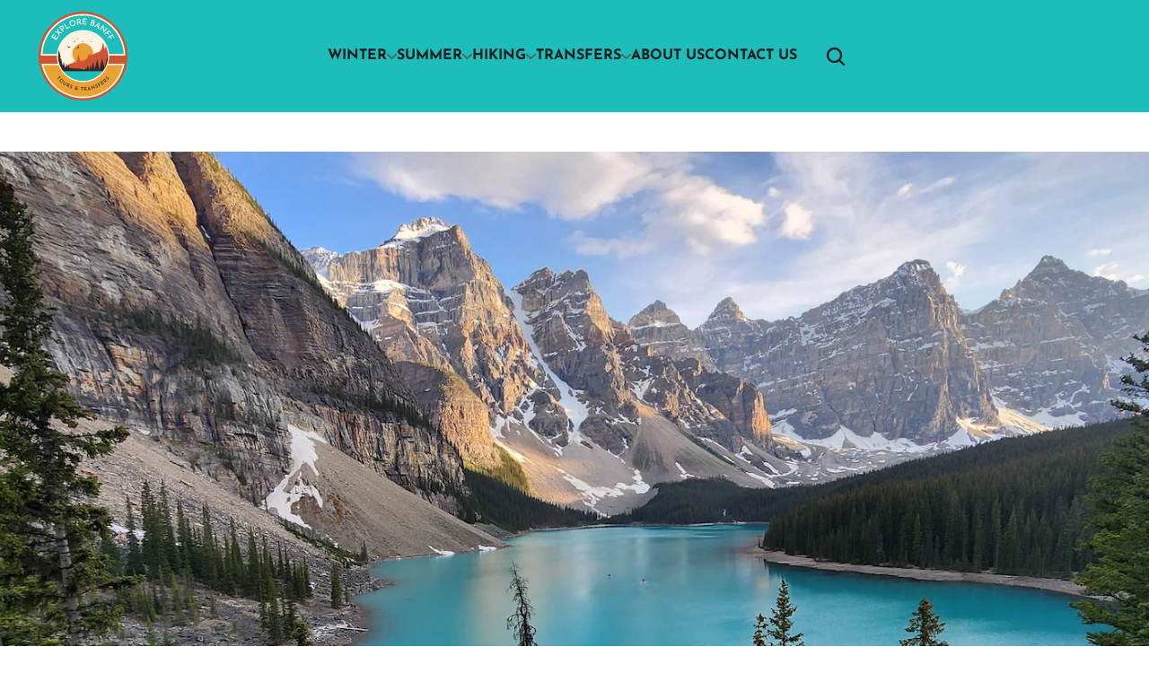

--- FILE ---
content_type: text/html
request_url: https://explorebanff.co/
body_size: 32708
content:
<!doctype html>
<!-- Made in Framer · framer.com ✨ -->
<!-- Published Jan 19, 2026, 10:41 PM UTC -->
<html lang="en" data-redirect-timezone="1">
<head>
	<meta charset="utf-8">
	
	
	<script>try{if(localStorage.get("__framer_force_showing_editorbar_since")){const n=document.createElement("link");n.rel = "modulepreload";n.href="https://framer.com/edit/init.mjs";document.head.appendChild(n)}}catch(e){}</script>
	<!-- Start of headStart -->
    
    <!-- End of headStart -->
	<meta name="viewport" content="width=device-width">
	<meta name="generator" content="Framer 05a55d9">
	<title>Explore Banff Tours | Banff Day Tours | Lake Louise Tours</title>
    <meta name="description" content="Visit Banff with Explore Banff Tours, offering unforgettable Banff Day Tours, Lake Louise Tours, and Moraine Lake adventures. The best way to explore Banff National Park.">
    <meta name="framer-search-index" content="https://framerusercontent.com/sites/7F8wBhhtwuZic3j5H9PKXE/searchIndex-tAp36OjAiYNR.json">
    <meta name="framer-search-index-fallback" content="https://framerusercontent.com/sites/7F8wBhhtwuZic3j5H9PKXE/searchIndex-CW8OgDnF5efg.json">
    <meta name="framer-html-plugin" content="disable">
    <link href="https://framerusercontent.com/images/KjSbvaEn1kNumewcdlLR5Zpho.png" rel="icon" media="(prefers-color-scheme: light)">
    <link href="https://framerusercontent.com/images/KjSbvaEn1kNumewcdlLR5Zpho.png" rel="icon" media="(prefers-color-scheme: dark)">
    <!-- Open Graph / Facebook -->
    <meta property="og:type" content="website">
    <meta property="og:title" content="Explore Banff Tours | Banff Day Tours | Lake Louise Tours">
    <meta property="og:description" content="Visit Banff with Explore Banff Tours, offering unforgettable Banff Day Tours, Lake Louise Tours, and Moraine Lake adventures. The best way to explore Banff National Park.">
    <meta property="og:image" content="https://framerusercontent.com/images/1JVCOKZICdgoKT41ViXzOYGfWig.jpeg">
    <!-- Twitter -->
    <meta name="twitter:card" content="summary_large_image">
    <meta name="twitter:title" content="Explore Banff Tours | Banff Day Tours | Lake Louise Tours">
    <meta name="twitter:description" content="Visit Banff with Explore Banff Tours, offering unforgettable Banff Day Tours, Lake Louise Tours, and Moraine Lake adventures. The best way to explore Banff National Park.">
    <meta name="twitter:image" content="https://framerusercontent.com/images/1JVCOKZICdgoKT41ViXzOYGfWig.jpeg">
    
	<!-- Global site tag (gtag.js) - Google Analytics -->
	<script async src="https://www.googletagmanager.com/gtag/js?id=G-11KKMGQ6PK"></script>
	<script>
	  window.dataLayer = window.dataLayer || [];
	  function gtag(){window.dataLayer.push(arguments);}
	  gtag('js', new Date());
	  gtag('config', 'G-11KKMGQ6PK');
	</script>
	
	<style data-framer-font-css>/* vietnamese */
@font-face {
  font-family: 'Josefin Sans';
  font-style: normal;
  font-weight: 700;
  font-display: swap;
  src: url(https://fonts.gstatic.com/s/josefinsans/v34/Qw3PZQNVED7rKGKxtqIqX5E-AVSJrOCfjY46_N_XbMlhLzTs.woff2) format('woff2');
  unicode-range: U+0102-0103, U+0110-0111, U+0128-0129, U+0168-0169, U+01A0-01A1, U+01AF-01B0, U+0300-0301, U+0303-0304, U+0308-0309, U+0323, U+0329, U+1EA0-1EF9, U+20AB;
}
/* latin-ext */
@font-face {
  font-family: 'Josefin Sans';
  font-style: normal;
  font-weight: 700;
  font-display: swap;
  src: url(https://fonts.gstatic.com/s/josefinsans/v34/Qw3PZQNVED7rKGKxtqIqX5E-AVSJrOCfjY46_N_XbMhhLzTs.woff2) format('woff2');
  unicode-range: U+0100-02BA, U+02BD-02C5, U+02C7-02CC, U+02CE-02D7, U+02DD-02FF, U+0304, U+0308, U+0329, U+1D00-1DBF, U+1E00-1E9F, U+1EF2-1EFF, U+2020, U+20A0-20AB, U+20AD-20C0, U+2113, U+2C60-2C7F, U+A720-A7FF;
}
/* latin */
@font-face {
  font-family: 'Josefin Sans';
  font-style: normal;
  font-weight: 700;
  font-display: swap;
  src: url(https://fonts.gstatic.com/s/josefinsans/v34/Qw3PZQNVED7rKGKxtqIqX5E-AVSJrOCfjY46_N_XbMZhLw.woff2) format('woff2');
  unicode-range: U+0000-00FF, U+0131, U+0152-0153, U+02BB-02BC, U+02C6, U+02DA, U+02DC, U+0304, U+0308, U+0329, U+2000-206F, U+20AC, U+2122, U+2191, U+2193, U+2212, U+2215, U+FEFF, U+FFFD;
}
/* cyrillic-ext */
@font-face {
  font-family: 'Fragment Mono';
  font-style: normal;
  font-weight: 400;
  src: url(https://fonts.gstatic.com/s/fragmentmono/v6/4iCr6K5wfMRRjxp0DA6-2CLnB45HhrUI.woff2) format('woff2');
  unicode-range: U+0460-052F, U+1C80-1C8A, U+20B4, U+2DE0-2DFF, U+A640-A69F, U+FE2E-FE2F;
}
/* latin-ext */
@font-face {
  font-family: 'Fragment Mono';
  font-style: normal;
  font-weight: 400;
  src: url(https://fonts.gstatic.com/s/fragmentmono/v6/4iCr6K5wfMRRjxp0DA6-2CLnB41HhrUI.woff2) format('woff2');
  unicode-range: U+0100-02BA, U+02BD-02C5, U+02C7-02CC, U+02CE-02D7, U+02DD-02FF, U+0304, U+0308, U+0329, U+1D00-1DBF, U+1E00-1E9F, U+1EF2-1EFF, U+2020, U+20A0-20AB, U+20AD-20C0, U+2113, U+2C60-2C7F, U+A720-A7FF;
}
/* latin */
@font-face {
  font-family: 'Fragment Mono';
  font-style: normal;
  font-weight: 400;
  src: url(https://fonts.gstatic.com/s/fragmentmono/v6/4iCr6K5wfMRRjxp0DA6-2CLnB4NHhg.woff2) format('woff2');
  unicode-range: U+0000-00FF, U+0131, U+0152-0153, U+02BB-02BC, U+02C6, U+02DA, U+02DC, U+0304, U+0308, U+0329, U+2000-206F, U+20AC, U+2122, U+2191, U+2193, U+2212, U+2215, U+FEFF, U+FFFD;
}

@font-face { font-family: "Inter"; src: url("https://framerusercontent.com/assets/5vvr9Vy74if2I6bQbJvbw7SY1pQ.woff2"); font-display: swap; font-style: normal; font-weight: 400; unicode-range: U+0460-052F, U+1C80-1C88, U+20B4, U+2DE0-2DFF, U+A640-A69F, U+FE2E-FE2F }
@font-face { font-family: "Inter"; src: url("https://framerusercontent.com/assets/EOr0mi4hNtlgWNn9if640EZzXCo.woff2"); font-display: swap; font-style: normal; font-weight: 400; unicode-range: U+0301, U+0400-045F, U+0490-0491, U+04B0-04B1, U+2116 }
@font-face { font-family: "Inter"; src: url("https://framerusercontent.com/assets/Y9k9QrlZAqio88Klkmbd8VoMQc.woff2"); font-display: swap; font-style: normal; font-weight: 400; unicode-range: U+1F00-1FFF }
@font-face { font-family: "Inter"; src: url("https://framerusercontent.com/assets/OYrD2tBIBPvoJXiIHnLoOXnY9M.woff2"); font-display: swap; font-style: normal; font-weight: 400; unicode-range: U+0370-03FF }
@font-face { font-family: "Inter"; src: url("https://framerusercontent.com/assets/JeYwfuaPfZHQhEG8U5gtPDZ7WQ.woff2"); font-display: swap; font-style: normal; font-weight: 400; unicode-range: U+0100-024F, U+0259, U+1E00-1EFF, U+2020, U+20A0-20AB, U+20AD-20CF, U+2113, U+2C60-2C7F, U+A720-A7FF }
@font-face { font-family: "Inter"; src: url("https://framerusercontent.com/assets/GrgcKwrN6d3Uz8EwcLHZxwEfC4.woff2"); font-display: swap; font-style: normal; font-weight: 400; unicode-range: U+0000-00FF, U+0131, U+0152-0153, U+02BB-02BC, U+02C6, U+02DA, U+02DC, U+2000-206F, U+2070, U+2074-207E, U+2080-208E, U+20AC, U+2122, U+2191, U+2193, U+2212, U+2215, U+FEFF, U+FFFD }
@font-face { font-family: "Inter"; src: url("https://framerusercontent.com/assets/b6Y37FthZeALduNqHicBT6FutY.woff2"); font-display: swap; font-style: normal; font-weight: 400; unicode-range: U+0102-0103, U+0110-0111, U+0128-0129, U+0168-0169, U+01A0-01A1, U+01AF-01B0, U+1EA0-1EF9, U+20AB }
@font-face { font-family: "Inter"; src: url("https://framerusercontent.com/assets/DpPBYI0sL4fYLgAkX8KXOPVt7c.woff2"); font-display: swap; font-style: normal; font-weight: 700; unicode-range: U+0460-052F, U+1C80-1C88, U+20B4, U+2DE0-2DFF, U+A640-A69F, U+FE2E-FE2F }
@font-face { font-family: "Inter"; src: url("https://framerusercontent.com/assets/4RAEQdEOrcnDkhHiiCbJOw92Lk.woff2"); font-display: swap; font-style: normal; font-weight: 700; unicode-range: U+0301, U+0400-045F, U+0490-0491, U+04B0-04B1, U+2116 }
@font-face { font-family: "Inter"; src: url("https://framerusercontent.com/assets/1K3W8DizY3v4emK8Mb08YHxTbs.woff2"); font-display: swap; font-style: normal; font-weight: 700; unicode-range: U+1F00-1FFF }
@font-face { font-family: "Inter"; src: url("https://framerusercontent.com/assets/tUSCtfYVM1I1IchuyCwz9gDdQ.woff2"); font-display: swap; font-style: normal; font-weight: 700; unicode-range: U+0370-03FF }
@font-face { font-family: "Inter"; src: url("https://framerusercontent.com/assets/VgYFWiwsAC5OYxAycRXXvhze58.woff2"); font-display: swap; font-style: normal; font-weight: 700; unicode-range: U+0100-024F, U+0259, U+1E00-1EFF, U+2020, U+20A0-20AB, U+20AD-20CF, U+2113, U+2C60-2C7F, U+A720-A7FF }
@font-face { font-family: "Inter"; src: url("https://framerusercontent.com/assets/syRNPWzAMIrcJ3wIlPIP43KjQs.woff2"); font-display: swap; font-style: normal; font-weight: 700; unicode-range: U+0000-00FF, U+0131, U+0152-0153, U+02BB-02BC, U+02C6, U+02DA, U+02DC, U+2000-206F, U+2070, U+2074-207E, U+2080-208E, U+20AC, U+2122, U+2191, U+2193, U+2212, U+2215, U+FEFF, U+FFFD }
@font-face { font-family: "Inter"; src: url("https://framerusercontent.com/assets/GIryZETIX4IFypco5pYZONKhJIo.woff2"); font-display: swap; font-style: normal; font-weight: 700; unicode-range: U+0102-0103, U+0110-0111, U+0128-0129, U+0168-0169, U+01A0-01A1, U+01AF-01B0, U+1EA0-1EF9, U+20AB }
@font-face { font-family: "Inter"; src: url("https://framerusercontent.com/assets/NXxvFRoY5LDh3yCm7MEP2jqYk.woff2"); font-style: normal; font-weight: 100; unicode-range: U+0460-052F, U+1C80-1C88, U+20B4, U+2DE0-2DFF, U+A640-A69F, U+FE2E-FE2F }
@font-face { font-family: "Inter"; src: url("https://framerusercontent.com/assets/5CcgcVyoWSqO1THBiISd6oCog.woff2"); font-style: normal; font-weight: 100; unicode-range: U+0301, U+0400-045F, U+0490-0491, U+04B0-04B1, U+2116 }
@font-face { font-family: "Inter"; src: url("https://framerusercontent.com/assets/MF544SVCvk3yNpLIz3pwDXFZPKM.woff2"); font-style: normal; font-weight: 100; unicode-range: U+1F00-1FFF }
@font-face { font-family: "Inter"; src: url("https://framerusercontent.com/assets/TNtxudDBkAm2RXdtU3rvTBwoM.woff2"); font-style: normal; font-weight: 100; unicode-range: U+0370-03FF }
@font-face { font-family: "Inter"; src: url("https://framerusercontent.com/assets/fIabp4VN5z7iJ3lNOz9qfNeQHc.woff2"); font-style: normal; font-weight: 100; unicode-range: U+0100-024F, U+0259, U+1E00-1EFF, U+2020, U+20A0-20AB, U+20AD-20CF, U+2113, U+2C60-2C7F, U+A720-A7FF }
@font-face { font-family: "Inter"; src: url("https://framerusercontent.com/assets/8kSLqTnVCEtjx0nu8PxTD4Nh5UU.woff2"); font-style: normal; font-weight: 100; unicode-range: U+0000-00FF, U+0131, U+0152-0153, U+02BB-02BC, U+02C6, U+02DA, U+02DC, U+2000-206F, U+2070, U+2074-207E, U+2080-208E, U+20AC, U+2122, U+2191, U+2193, U+2212, U+2215, U+FEFF, U+FFFD }
@font-face { font-family: "Inter"; src: url("https://framerusercontent.com/assets/9iRSYClnXA0RMygyIn6yjjWXJw.woff2"); font-style: normal; font-weight: 100; unicode-range: U+0102-0103, U+0110-0111, U+0128-0129, U+0168-0169, U+01A0-01A1, U+01AF-01B0, U+1EA0-1EF9, U+20AB }
@font-face { font-family: "Inter"; src: url("https://framerusercontent.com/assets/MVhJhYeDWxeyqT939zMNyw9p8.woff2"); font-style: normal; font-weight: 200; unicode-range: U+0460-052F, U+1C80-1C88, U+20B4, U+2DE0-2DFF, U+A640-A69F, U+FE2E-FE2F }
@font-face { font-family: "Inter"; src: url("https://framerusercontent.com/assets/WXQXYfAQJIi2pCJACAfWWXfIDqI.woff2"); font-style: normal; font-weight: 200; unicode-range: U+0301, U+0400-045F, U+0490-0491, U+04B0-04B1, U+2116 }
@font-face { font-family: "Inter"; src: url("https://framerusercontent.com/assets/RJeJJARdrtNUtic58kOz7hIgBuE.woff2"); font-style: normal; font-weight: 200; unicode-range: U+1F00-1FFF }
@font-face { font-family: "Inter"; src: url("https://framerusercontent.com/assets/4hBRAuM02i3fsxYDzyNvt5Az2so.woff2"); font-style: normal; font-weight: 200; unicode-range: U+0370-03FF }
@font-face { font-family: "Inter"; src: url("https://framerusercontent.com/assets/fz1JbBffNGgK7BNUI1mmbFBlgA8.woff2"); font-style: normal; font-weight: 200; unicode-range: U+0100-024F, U+0259, U+1E00-1EFF, U+2020, U+20A0-20AB, U+20AD-20CF, U+2113, U+2C60-2C7F, U+A720-A7FF }
@font-face { font-family: "Inter"; src: url("https://framerusercontent.com/assets/Z4sGWU2OKBoXPWulb5P25vULA.woff2"); font-style: normal; font-weight: 200; unicode-range: U+0000-00FF, U+0131, U+0152-0153, U+02BB-02BC, U+02C6, U+02DA, U+02DC, U+2000-206F, U+2070, U+2074-207E, U+2080-208E, U+20AC, U+2122, U+2191, U+2193, U+2212, U+2215, U+FEFF, U+FFFD }
@font-face { font-family: "Inter"; src: url("https://framerusercontent.com/assets/eIZyQwIlHYR0mnMSneEDMtqBPgw.woff2"); font-style: normal; font-weight: 200; unicode-range: U+0102-0103, U+0110-0111, U+0128-0129, U+0168-0169, U+01A0-01A1, U+01AF-01B0, U+1EA0-1EF9, U+20AB }
@font-face { font-family: "Inter"; src: url("https://framerusercontent.com/assets/BkDpl4ghaqvMi1btKFyG2tdbec.woff2"); font-display: swap; font-style: normal; font-weight: 300; unicode-range: U+0460-052F, U+1C80-1C88, U+20B4, U+2DE0-2DFF, U+A640-A69F, U+FE2E-FE2F }
@font-face { font-family: "Inter"; src: url("https://framerusercontent.com/assets/zAMK70AQRFSShJgUiaR5IiIhgzk.woff2"); font-display: swap; font-style: normal; font-weight: 300; unicode-range: U+0301, U+0400-045F, U+0490-0491, U+04B0-04B1, U+2116 }
@font-face { font-family: "Inter"; src: url("https://framerusercontent.com/assets/IETjvc5qzUaRoaruDpPSwCUM8.woff2"); font-display: swap; font-style: normal; font-weight: 300; unicode-range: U+1F00-1FFF }
@font-face { font-family: "Inter"; src: url("https://framerusercontent.com/assets/oLCoaT3ioA0fHdJnWR9W6k7NY.woff2"); font-display: swap; font-style: normal; font-weight: 300; unicode-range: U+0370-03FF }
@font-face { font-family: "Inter"; src: url("https://framerusercontent.com/assets/Sj0PCHQSBjFmEp6NBWg6FNaKc.woff2"); font-display: swap; font-style: normal; font-weight: 300; unicode-range: U+0100-024F, U+0259, U+1E00-1EFF, U+2020, U+20A0-20AB, U+20AD-20CF, U+2113, U+2C60-2C7F, U+A720-A7FF }
@font-face { font-family: "Inter"; src: url("https://framerusercontent.com/assets/aqiiD4LUKkKzXdjGL5UzHq8bo5w.woff2"); font-display: swap; font-style: normal; font-weight: 300; unicode-range: U+0000-00FF, U+0131, U+0152-0153, U+02BB-02BC, U+02C6, U+02DA, U+02DC, U+2000-206F, U+2070, U+2074-207E, U+2080-208E, U+20AC, U+2122, U+2191, U+2193, U+2212, U+2215, U+FEFF, U+FFFD }
@font-face { font-family: "Inter"; src: url("https://framerusercontent.com/assets/H4TfENUY1rh8R9UaSD6vngjJP3M.woff2"); font-display: swap; font-style: normal; font-weight: 300; unicode-range: U+0102-0103, U+0110-0111, U+0128-0129, U+0168-0169, U+01A0-01A1, U+01AF-01B0, U+1EA0-1EF9, U+20AB }
@font-face { font-family: "Inter"; src: url("https://framerusercontent.com/assets/5A3Ce6C9YYmCjpQx9M4inSaKU.woff2"); font-display: swap; font-style: normal; font-weight: 500; unicode-range: U+0460-052F, U+1C80-1C88, U+20B4, U+2DE0-2DFF, U+A640-A69F, U+FE2E-FE2F }
@font-face { font-family: "Inter"; src: url("https://framerusercontent.com/assets/Qx95Xyt0Ka3SGhinnbXIGpEIyP4.woff2"); font-display: swap; font-style: normal; font-weight: 500; unicode-range: U+0301, U+0400-045F, U+0490-0491, U+04B0-04B1, U+2116 }
@font-face { font-family: "Inter"; src: url("https://framerusercontent.com/assets/6mJuEAguuIuMog10gGvH5d3cl8.woff2"); font-display: swap; font-style: normal; font-weight: 500; unicode-range: U+1F00-1FFF }
@font-face { font-family: "Inter"; src: url("https://framerusercontent.com/assets/xYYWaj7wCU5zSQH0eXvSaS19wo.woff2"); font-display: swap; font-style: normal; font-weight: 500; unicode-range: U+0370-03FF }
@font-face { font-family: "Inter"; src: url("https://framerusercontent.com/assets/otTaNuNpVK4RbdlT7zDDdKvQBA.woff2"); font-display: swap; font-style: normal; font-weight: 500; unicode-range: U+0100-024F, U+0259, U+1E00-1EFF, U+2020, U+20A0-20AB, U+20AD-20CF, U+2113, U+2C60-2C7F, U+A720-A7FF }
@font-face { font-family: "Inter"; src: url("https://framerusercontent.com/assets/UjlFhCnUjxhNfep4oYBPqnEssyo.woff2"); font-display: swap; font-style: normal; font-weight: 500; unicode-range: U+0000-00FF, U+0131, U+0152-0153, U+02BB-02BC, U+02C6, U+02DA, U+02DC, U+2000-206F, U+2070, U+2074-207E, U+2080-208E, U+20AC, U+2122, U+2191, U+2193, U+2212, U+2215, U+FEFF, U+FFFD }
@font-face { font-family: "Inter"; src: url("https://framerusercontent.com/assets/DolVirEGb34pEXEp8t8FQBSK4.woff2"); font-display: swap; font-style: normal; font-weight: 500; unicode-range: U+0102-0103, U+0110-0111, U+0128-0129, U+0168-0169, U+01A0-01A1, U+01AF-01B0, U+1EA0-1EF9, U+20AB }
@font-face { font-family: "Inter"; src: url("https://framerusercontent.com/assets/hyOgCu0Xnghbimh0pE8QTvtt2AU.woff2"); font-display: swap; font-style: normal; font-weight: 600; unicode-range: U+0460-052F, U+1C80-1C88, U+20B4, U+2DE0-2DFF, U+A640-A69F, U+FE2E-FE2F }
@font-face { font-family: "Inter"; src: url("https://framerusercontent.com/assets/NeGmSOXrPBfEFIy5YZeHq17LEDA.woff2"); font-display: swap; font-style: normal; font-weight: 600; unicode-range: U+0301, U+0400-045F, U+0490-0491, U+04B0-04B1, U+2116 }
@font-face { font-family: "Inter"; src: url("https://framerusercontent.com/assets/oYaAX5himiTPYuN8vLWnqBbfD2s.woff2"); font-display: swap; font-style: normal; font-weight: 600; unicode-range: U+1F00-1FFF }
@font-face { font-family: "Inter"; src: url("https://framerusercontent.com/assets/lEJLP4R0yuCaMCjSXYHtJw72M.woff2"); font-display: swap; font-style: normal; font-weight: 600; unicode-range: U+0370-03FF }
@font-face { font-family: "Inter"; src: url("https://framerusercontent.com/assets/cRJyLNuTJR5jbyKzGi33wU9cqIQ.woff2"); font-display: swap; font-style: normal; font-weight: 600; unicode-range: U+0100-024F, U+0259, U+1E00-1EFF, U+2020, U+20A0-20AB, U+20AD-20CF, U+2113, U+2C60-2C7F, U+A720-A7FF }
@font-face { font-family: "Inter"; src: url("https://framerusercontent.com/assets/yDtI2UI8XcEg1W2je9XPN3Noo.woff2"); font-display: swap; font-style: normal; font-weight: 600; unicode-range: U+0000-00FF, U+0131, U+0152-0153, U+02BB-02BC, U+02C6, U+02DA, U+02DC, U+2000-206F, U+2070, U+2074-207E, U+2080-208E, U+20AC, U+2122, U+2191, U+2193, U+2212, U+2215, U+FEFF, U+FFFD }
@font-face { font-family: "Inter"; src: url("https://framerusercontent.com/assets/A0Wcc7NgXMjUuFdquHDrIZpzZw0.woff2"); font-display: swap; font-style: normal; font-weight: 600; unicode-range: U+0102-0103, U+0110-0111, U+0128-0129, U+0168-0169, U+01A0-01A1, U+01AF-01B0, U+1EA0-1EF9, U+20AB }
@font-face { font-family: "Inter"; src: url("https://framerusercontent.com/assets/PONfPc6h4EPYwJliXQBmjVx7QxI.woff2"); font-display: swap; font-style: normal; font-weight: 800; unicode-range: U+0460-052F, U+1C80-1C88, U+20B4, U+2DE0-2DFF, U+A640-A69F, U+FE2E-FE2F }
@font-face { font-family: "Inter"; src: url("https://framerusercontent.com/assets/zsnJN7Z1wdzUvepJniD3rbvJIyU.woff2"); font-display: swap; font-style: normal; font-weight: 800; unicode-range: U+0301, U+0400-045F, U+0490-0491, U+04B0-04B1, U+2116 }
@font-face { font-family: "Inter"; src: url("https://framerusercontent.com/assets/UrzZBOy7RyJEWAZGduzOeHiHuY.woff2"); font-display: swap; font-style: normal; font-weight: 800; unicode-range: U+1F00-1FFF }
@font-face { font-family: "Inter"; src: url("https://framerusercontent.com/assets/996sR9SfSDuYELz8oHhDOcErkY.woff2"); font-display: swap; font-style: normal; font-weight: 800; unicode-range: U+0370-03FF }
@font-face { font-family: "Inter"; src: url("https://framerusercontent.com/assets/ftN1HpyPVJEoEb4q36SOrNdLXU.woff2"); font-display: swap; font-style: normal; font-weight: 800; unicode-range: U+0100-024F, U+0259, U+1E00-1EFF, U+2020, U+20A0-20AB, U+20AD-20CF, U+2113, U+2C60-2C7F, U+A720-A7FF }
@font-face { font-family: "Inter"; src: url("https://framerusercontent.com/assets/Mput0MSwESKlJ6TMz9MPDXhgrk.woff2"); font-display: swap; font-style: normal; font-weight: 800; unicode-range: U+0000-00FF, U+0131, U+0152-0153, U+02BB-02BC, U+02C6, U+02DA, U+02DC, U+2000-206F, U+2070, U+2074-207E, U+2080-208E, U+20AC, U+2122, U+2191, U+2193, U+2212, U+2215, U+FEFF, U+FFFD }
@font-face { font-family: "Inter"; src: url("https://framerusercontent.com/assets/JAur4lGGSGRGyrFi59JSIKqVgU.woff2"); font-display: swap; font-style: normal; font-weight: 800; unicode-range: U+0102-0103, U+0110-0111, U+0128-0129, U+0168-0169, U+01A0-01A1, U+01AF-01B0, U+1EA0-1EF9, U+20AB }
@font-face { font-family: "Inter"; src: url("https://framerusercontent.com/assets/mkY5Sgyq51ik0AMrSBwhm9DJg.woff2"); font-style: normal; font-weight: 900; unicode-range: U+0460-052F, U+1C80-1C88, U+20B4, U+2DE0-2DFF, U+A640-A69F, U+FE2E-FE2F }
@font-face { font-family: "Inter"; src: url("https://framerusercontent.com/assets/X5hj6qzcHUYv7h1390c8Rhm6550.woff2"); font-style: normal; font-weight: 900; unicode-range: U+0301, U+0400-045F, U+0490-0491, U+04B0-04B1, U+2116 }
@font-face { font-family: "Inter"; src: url("https://framerusercontent.com/assets/gQhNpS3tN86g8RcVKYUUaKt2oMQ.woff2"); font-style: normal; font-weight: 900; unicode-range: U+1F00-1FFF }
@font-face { font-family: "Inter"; src: url("https://framerusercontent.com/assets/cugnVhSraaRyANCaUtI5FV17wk.woff2"); font-style: normal; font-weight: 900; unicode-range: U+0370-03FF }
@font-face { font-family: "Inter"; src: url("https://framerusercontent.com/assets/5HcVoGak8k5agFJSaKa4floXVu0.woff2"); font-style: normal; font-weight: 900; unicode-range: U+0100-024F, U+0259, U+1E00-1EFF, U+2020, U+20A0-20AB, U+20AD-20CF, U+2113, U+2C60-2C7F, U+A720-A7FF }
@font-face { font-family: "Inter"; src: url("https://framerusercontent.com/assets/rZ5DdENNqIdFTIyQQiP5isO7M.woff2"); font-style: normal; font-weight: 900; unicode-range: U+0000-00FF, U+0131, U+0152-0153, U+02BB-02BC, U+02C6, U+02DA, U+02DC, U+2000-206F, U+2070, U+2074-207E, U+2080-208E, U+20AC, U+2122, U+2191, U+2193, U+2212, U+2215, U+FEFF, U+FFFD }
@font-face { font-family: "Inter"; src: url("https://framerusercontent.com/assets/P2Bw01CtL0b9wqygO0sSVogWbo.woff2"); font-style: normal; font-weight: 900; unicode-range: U+0102-0103, U+0110-0111, U+0128-0129, U+0168-0169, U+01A0-01A1, U+01AF-01B0, U+1EA0-1EF9, U+20AB }
@font-face { font-family: "Inter"; src: url("https://framerusercontent.com/assets/YJsHMqeEm0oDHuxRTVCwg5eZuo.woff2"); font-style: italic; font-weight: 100; unicode-range: U+0460-052F, U+1C80-1C88, U+20B4, U+2DE0-2DFF, U+A640-A69F, U+FE2E-FE2F }
@font-face { font-family: "Inter"; src: url("https://framerusercontent.com/assets/oJJMyJlDykMObEyb5VexHSxd24.woff2"); font-style: italic; font-weight: 100; unicode-range: U+0301, U+0400-045F, U+0490-0491, U+04B0-04B1, U+2116 }
@font-face { font-family: "Inter"; src: url("https://framerusercontent.com/assets/IpeaX0WzLaonj68howNZg4SJJaY.woff2"); font-style: italic; font-weight: 100; unicode-range: U+1F00-1FFF }
@font-face { font-family: "Inter"; src: url("https://framerusercontent.com/assets/KCj1bV3vDXY5OLHttTeRYcu9J8.woff2"); font-style: italic; font-weight: 100; unicode-range: U+0370-03FF }
@font-face { font-family: "Inter"; src: url("https://framerusercontent.com/assets/biaVHhOprxbHaR3dIP7Z8cYurHg.woff2"); font-style: italic; font-weight: 100; unicode-range: U+0100-024F, U+0259, U+1E00-1EFF, U+2020, U+20A0-20AB, U+20AD-20CF, U+2113, U+2C60-2C7F, U+A720-A7FF }
@font-face { font-family: "Inter"; src: url("https://framerusercontent.com/assets/3on0VNjjmogkq1f9ziKFcrY72MI.woff2"); font-style: italic; font-weight: 100; unicode-range: U+0000-00FF, U+0131, U+0152-0153, U+02BB-02BC, U+02C6, U+02DA, U+02DC, U+2000-206F, U+2070, U+2074-207E, U+2080-208E, U+20AC, U+2122, U+2191, U+2193, U+2212, U+2215, U+FEFF, U+FFFD }
@font-face { font-family: "Inter"; src: url("https://framerusercontent.com/assets/gNa011yWpVpNFgUhhSlDX8nUiPQ.woff2"); font-style: italic; font-weight: 100; unicode-range: U+0102-0103, U+0110-0111, U+0128-0129, U+0168-0169, U+01A0-01A1, U+01AF-01B0, U+1EA0-1EF9, U+20AB }
@font-face { font-family: "Inter"; src: url("https://framerusercontent.com/assets/vpq17U0WM26sBGHgq9jnrUmUf8.woff2"); font-style: italic; font-weight: 200; unicode-range: U+0460-052F, U+1C80-1C88, U+20B4, U+2DE0-2DFF, U+A640-A69F, U+FE2E-FE2F }
@font-face { font-family: "Inter"; src: url("https://framerusercontent.com/assets/bNYh7lNMEpOegeRYAtyGel1WqBE.woff2"); font-style: italic; font-weight: 200; unicode-range: U+0301, U+0400-045F, U+0490-0491, U+04B0-04B1, U+2116 }
@font-face { font-family: "Inter"; src: url("https://framerusercontent.com/assets/FBzcXZYmdulcZC0z278U6o0cw.woff2"); font-style: italic; font-weight: 200; unicode-range: U+1F00-1FFF }
@font-face { font-family: "Inter"; src: url("https://framerusercontent.com/assets/ua60IRqWK94xCrq0SC639Hbsdjg.woff2"); font-style: italic; font-weight: 200; unicode-range: U+0370-03FF }
@font-face { font-family: "Inter"; src: url("https://framerusercontent.com/assets/Pd8gNPn2dSCh4FyjWFw9PJysoQ.woff2"); font-style: italic; font-weight: 200; unicode-range: U+0100-024F, U+0259, U+1E00-1EFF, U+2020, U+20A0-20AB, U+20AD-20CF, U+2113, U+2C60-2C7F, U+A720-A7FF }
@font-face { font-family: "Inter"; src: url("https://framerusercontent.com/assets/6OdIurwS6YHsVW2i5fR5CKn0gg.woff2"); font-style: italic; font-weight: 200; unicode-range: U+0000-00FF, U+0131, U+0152-0153, U+02BB-02BC, U+02C6, U+02DA, U+02DC, U+2000-206F, U+2070, U+2074-207E, U+2080-208E, U+20AC, U+2122, U+2191, U+2193, U+2212, U+2215, U+FEFF, U+FFFD }
@font-face { font-family: "Inter"; src: url("https://framerusercontent.com/assets/DtVQjTG8OGGKnwKYrMHRZVCyo.woff2"); font-style: italic; font-weight: 200; unicode-range: U+0102-0103, U+0110-0111, U+0128-0129, U+0168-0169, U+01A0-01A1, U+01AF-01B0, U+1EA0-1EF9, U+20AB }
@font-face { font-family: "Inter"; src: url("https://framerusercontent.com/assets/YYB6GZmCWnZq3RWZOghuZIOxQY.woff2"); font-display: swap; font-style: italic; font-weight: 300; unicode-range: U+0460-052F, U+1C80-1C88, U+20B4, U+2DE0-2DFF, U+A640-A69F, U+FE2E-FE2F }
@font-face { font-family: "Inter"; src: url("https://framerusercontent.com/assets/miJTzODdiyIr3tRo9KEoqXXk2PM.woff2"); font-display: swap; font-style: italic; font-weight: 300; unicode-range: U+0301, U+0400-045F, U+0490-0491, U+04B0-04B1, U+2116 }
@font-face { font-family: "Inter"; src: url("https://framerusercontent.com/assets/6ZMhcggRFfEfbf7lncCpaUbA.woff2"); font-display: swap; font-style: italic; font-weight: 300; unicode-range: U+1F00-1FFF }
@font-face { font-family: "Inter"; src: url("https://framerusercontent.com/assets/8sCN6PGUr4I8q5hC5twAXfcwqV0.woff2"); font-display: swap; font-style: italic; font-weight: 300; unicode-range: U+0370-03FF }
@font-face { font-family: "Inter"; src: url("https://framerusercontent.com/assets/aUYDUTztS7anQw5JuwCncXeLOBY.woff2"); font-display: swap; font-style: italic; font-weight: 300; unicode-range: U+0100-024F, U+0259, U+1E00-1EFF, U+2020, U+20A0-20AB, U+20AD-20CF, U+2113, U+2C60-2C7F, U+A720-A7FF }
@font-face { font-family: "Inter"; src: url("https://framerusercontent.com/assets/8mwKwShtYEXIZ5diRBT74yn9jdQ.woff2"); font-display: swap; font-style: italic; font-weight: 300; unicode-range: U+0000-00FF, U+0131, U+0152-0153, U+02BB-02BC, U+02C6, U+02DA, U+02DC, U+2000-206F, U+2070, U+2074-207E, U+2080-208E, U+20AC, U+2122, U+2191, U+2193, U+2212, U+2215, U+FEFF, U+FFFD }
@font-face { font-family: "Inter"; src: url("https://framerusercontent.com/assets/yDiPvYxioBHsicnYxpPW35WQmx8.woff2"); font-display: swap; font-style: italic; font-weight: 300; unicode-range: U+0102-0103, U+0110-0111, U+0128-0129, U+0168-0169, U+01A0-01A1, U+01AF-01B0, U+1EA0-1EF9, U+20AB }
@font-face { font-family: "Inter"; src: url("https://framerusercontent.com/assets/CfMzU8w2e7tHgF4T4rATMPuWosA.woff2"); font-display: swap; font-style: italic; font-weight: 400; unicode-range: U+0460-052F, U+1C80-1C88, U+20B4, U+2DE0-2DFF, U+A640-A69F, U+FE2E-FE2F }
@font-face { font-family: "Inter"; src: url("https://framerusercontent.com/assets/867QObYax8ANsfX4TGEVU9YiCM.woff2"); font-display: swap; font-style: italic; font-weight: 400; unicode-range: U+0301, U+0400-045F, U+0490-0491, U+04B0-04B1, U+2116 }
@font-face { font-family: "Inter"; src: url("https://framerusercontent.com/assets/Oyn2ZbENFdnW7mt2Lzjk1h9Zb9k.woff2"); font-display: swap; font-style: italic; font-weight: 400; unicode-range: U+1F00-1FFF }
@font-face { font-family: "Inter"; src: url("https://framerusercontent.com/assets/cdAe8hgZ1cMyLu9g005pAW3xMo.woff2"); font-display: swap; font-style: italic; font-weight: 400; unicode-range: U+0370-03FF }
@font-face { font-family: "Inter"; src: url("https://framerusercontent.com/assets/DOfvtmE1UplCq161m6Hj8CSQYg.woff2"); font-display: swap; font-style: italic; font-weight: 400; unicode-range: U+0100-024F, U+0259, U+1E00-1EFF, U+2020, U+20A0-20AB, U+20AD-20CF, U+2113, U+2C60-2C7F, U+A720-A7FF }
@font-face { font-family: "Inter"; src: url("https://framerusercontent.com/assets/pKRFNWFoZl77qYCAIp84lN1h944.woff2"); font-display: swap; font-style: italic; font-weight: 400; unicode-range: U+0000-00FF, U+0131, U+0152-0153, U+02BB-02BC, U+02C6, U+02DA, U+02DC, U+2000-206F, U+2070, U+2074-207E, U+2080-208E, U+20AC, U+2122, U+2191, U+2193, U+2212, U+2215, U+FEFF, U+FFFD }
@font-face { font-family: "Inter"; src: url("https://framerusercontent.com/assets/tKtBcDnBMevsEEJKdNGhhkLzYo.woff2"); font-display: swap; font-style: italic; font-weight: 400; unicode-range: U+0102-0103, U+0110-0111, U+0128-0129, U+0168-0169, U+01A0-01A1, U+01AF-01B0, U+1EA0-1EF9, U+20AB }
@font-face { font-family: "Inter"; src: url("https://framerusercontent.com/assets/khkJkwSL66WFg8SX6Wa726c.woff2"); font-display: swap; font-style: italic; font-weight: 500; unicode-range: U+0460-052F, U+1C80-1C88, U+20B4, U+2DE0-2DFF, U+A640-A69F, U+FE2E-FE2F }
@font-face { font-family: "Inter"; src: url("https://framerusercontent.com/assets/0E7IMbDzcGABpBwwqNEt60wU0w.woff2"); font-display: swap; font-style: italic; font-weight: 500; unicode-range: U+0301, U+0400-045F, U+0490-0491, U+04B0-04B1, U+2116 }
@font-face { font-family: "Inter"; src: url("https://framerusercontent.com/assets/NTJ0nQgIF0gcDelS14zQ9NR9Q.woff2"); font-display: swap; font-style: italic; font-weight: 500; unicode-range: U+1F00-1FFF }
@font-face { font-family: "Inter"; src: url("https://framerusercontent.com/assets/QrcNhgEPfRl0LS8qz5Ln8olanl8.woff2"); font-display: swap; font-style: italic; font-weight: 500; unicode-range: U+0370-03FF }
@font-face { font-family: "Inter"; src: url("https://framerusercontent.com/assets/JEXmejW8mXOYMtt0hyRg811kHac.woff2"); font-display: swap; font-style: italic; font-weight: 500; unicode-range: U+0100-024F, U+0259, U+1E00-1EFF, U+2020, U+20A0-20AB, U+20AD-20CF, U+2113, U+2C60-2C7F, U+A720-A7FF }
@font-face { font-family: "Inter"; src: url("https://framerusercontent.com/assets/Bo5CNzBv77CafbxOtKIkpw9egw.woff2"); font-display: swap; font-style: italic; font-weight: 500; unicode-range: U+0000-00FF, U+0131, U+0152-0153, U+02BB-02BC, U+02C6, U+02DA, U+02DC, U+2000-206F, U+2070, U+2074-207E, U+2080-208E, U+20AC, U+2122, U+2191, U+2193, U+2212, U+2215, U+FEFF, U+FFFD }
@font-face { font-family: "Inter"; src: url("https://framerusercontent.com/assets/uy9s0iWuxiNnVt8EpTI3gzohpwo.woff2"); font-display: swap; font-style: italic; font-weight: 500; unicode-range: U+0102-0103, U+0110-0111, U+0128-0129, U+0168-0169, U+01A0-01A1, U+01AF-01B0, U+1EA0-1EF9, U+20AB }
@font-face { font-family: "Inter"; src: url("https://framerusercontent.com/assets/vxBnBhH8768IFAXAb4Qf6wQHKs.woff2"); font-display: swap; font-style: italic; font-weight: 600; unicode-range: U+0460-052F, U+1C80-1C88, U+20B4, U+2DE0-2DFF, U+A640-A69F, U+FE2E-FE2F }
@font-face { font-family: "Inter"; src: url("https://framerusercontent.com/assets/zSsEuoJdh8mcFVk976C05ZfQr8.woff2"); font-display: swap; font-style: italic; font-weight: 600; unicode-range: U+0301, U+0400-045F, U+0490-0491, U+04B0-04B1, U+2116 }
@font-face { font-family: "Inter"; src: url("https://framerusercontent.com/assets/b8ezwLrN7h2AUoPEENcsTMVJ0.woff2"); font-display: swap; font-style: italic; font-weight: 600; unicode-range: U+1F00-1FFF }
@font-face { font-family: "Inter"; src: url("https://framerusercontent.com/assets/mvNEIBLyHbscgHtwfsByjXUz3XY.woff2"); font-display: swap; font-style: italic; font-weight: 600; unicode-range: U+0370-03FF }
@font-face { font-family: "Inter"; src: url("https://framerusercontent.com/assets/6FI2EneKzM3qBy5foOZXey7coCA.woff2"); font-display: swap; font-style: italic; font-weight: 600; unicode-range: U+0100-024F, U+0259, U+1E00-1EFF, U+2020, U+20A0-20AB, U+20AD-20CF, U+2113, U+2C60-2C7F, U+A720-A7FF }
@font-face { font-family: "Inter"; src: url("https://framerusercontent.com/assets/fuyXZpVvOjq8NesCOfgirHCWyg.woff2"); font-display: swap; font-style: italic; font-weight: 600; unicode-range: U+0000-00FF, U+0131, U+0152-0153, U+02BB-02BC, U+02C6, U+02DA, U+02DC, U+2000-206F, U+2070, U+2074-207E, U+2080-208E, U+20AC, U+2122, U+2191, U+2193, U+2212, U+2215, U+FEFF, U+FFFD }
@font-face { font-family: "Inter"; src: url("https://framerusercontent.com/assets/NHHeAKJVP0ZWHk5YZnQQChIsBM.woff2"); font-display: swap; font-style: italic; font-weight: 600; unicode-range: U+0102-0103, U+0110-0111, U+0128-0129, U+0168-0169, U+01A0-01A1, U+01AF-01B0, U+1EA0-1EF9, U+20AB }
@font-face { font-family: "Inter"; src: url("https://framerusercontent.com/assets/H89BbHkbHDzlxZzxi8uPzTsp90.woff2"); font-display: swap; font-style: italic; font-weight: 700; unicode-range: U+0460-052F, U+1C80-1C88, U+20B4, U+2DE0-2DFF, U+A640-A69F, U+FE2E-FE2F }
@font-face { font-family: "Inter"; src: url("https://framerusercontent.com/assets/u6gJwDuwB143kpNK1T1MDKDWkMc.woff2"); font-display: swap; font-style: italic; font-weight: 700; unicode-range: U+0301, U+0400-045F, U+0490-0491, U+04B0-04B1, U+2116 }
@font-face { font-family: "Inter"; src: url("https://framerusercontent.com/assets/43sJ6MfOPh1LCJt46OvyDuSbA6o.woff2"); font-display: swap; font-style: italic; font-weight: 700; unicode-range: U+1F00-1FFF }
@font-face { font-family: "Inter"; src: url("https://framerusercontent.com/assets/wccHG0r4gBDAIRhfHiOlq6oEkqw.woff2"); font-display: swap; font-style: italic; font-weight: 700; unicode-range: U+0370-03FF }
@font-face { font-family: "Inter"; src: url("https://framerusercontent.com/assets/WZ367JPwf9bRW6LdTHN8rXgSjw.woff2"); font-display: swap; font-style: italic; font-weight: 700; unicode-range: U+0100-024F, U+0259, U+1E00-1EFF, U+2020, U+20A0-20AB, U+20AD-20CF, U+2113, U+2C60-2C7F, U+A720-A7FF }
@font-face { font-family: "Inter"; src: url("https://framerusercontent.com/assets/ia3uin3hQWqDrVloC1zEtYHWw.woff2"); font-display: swap; font-style: italic; font-weight: 700; unicode-range: U+0000-00FF, U+0131, U+0152-0153, U+02BB-02BC, U+02C6, U+02DA, U+02DC, U+2000-206F, U+2070, U+2074-207E, U+2080-208E, U+20AC, U+2122, U+2191, U+2193, U+2212, U+2215, U+FEFF, U+FFFD }
@font-face { font-family: "Inter"; src: url("https://framerusercontent.com/assets/2A4Xx7CngadFGlVV4xrO06OBHY.woff2"); font-display: swap; font-style: italic; font-weight: 700; unicode-range: U+0102-0103, U+0110-0111, U+0128-0129, U+0168-0169, U+01A0-01A1, U+01AF-01B0, U+1EA0-1EF9, U+20AB }
@font-face { font-family: "Inter"; src: url("https://framerusercontent.com/assets/if4nAQEfO1l3iBiurvlUSTaMA.woff2"); font-display: swap; font-style: italic; font-weight: 800; unicode-range: U+0460-052F, U+1C80-1C88, U+20B4, U+2DE0-2DFF, U+A640-A69F, U+FE2E-FE2F }
@font-face { font-family: "Inter"; src: url("https://framerusercontent.com/assets/GdJ7SQjcmkU1sz7lk5lMpKUlKY.woff2"); font-display: swap; font-style: italic; font-weight: 800; unicode-range: U+0301, U+0400-045F, U+0490-0491, U+04B0-04B1, U+2116 }
@font-face { font-family: "Inter"; src: url("https://framerusercontent.com/assets/sOA6LVskcCqlqggyjIZe0Zh39UQ.woff2"); font-display: swap; font-style: italic; font-weight: 800; unicode-range: U+1F00-1FFF }
@font-face { font-family: "Inter"; src: url("https://framerusercontent.com/assets/zUCSsMbWBcHOQoATrhsPVigkc.woff2"); font-display: swap; font-style: italic; font-weight: 800; unicode-range: U+0370-03FF }
@font-face { font-family: "Inter"; src: url("https://framerusercontent.com/assets/6eYp9yIAUvPZY7o0yfI4e2OP6g.woff2"); font-display: swap; font-style: italic; font-weight: 800; unicode-range: U+0100-024F, U+0259, U+1E00-1EFF, U+2020, U+20A0-20AB, U+20AD-20CF, U+2113, U+2C60-2C7F, U+A720-A7FF }
@font-face { font-family: "Inter"; src: url("https://framerusercontent.com/assets/8AYN209PzikkmqPEbOGJlpgu6M.woff2"); font-display: swap; font-style: italic; font-weight: 800; unicode-range: U+0000-00FF, U+0131, U+0152-0153, U+02BB-02BC, U+02C6, U+02DA, U+02DC, U+2000-206F, U+2070, U+2074-207E, U+2080-208E, U+20AC, U+2122, U+2191, U+2193, U+2212, U+2215, U+FEFF, U+FFFD }
@font-face { font-family: "Inter"; src: url("https://framerusercontent.com/assets/L9nHaKi7ULzGWchEehsfwttxOwM.woff2"); font-display: swap; font-style: italic; font-weight: 800; unicode-range: U+0102-0103, U+0110-0111, U+0128-0129, U+0168-0169, U+01A0-01A1, U+01AF-01B0, U+1EA0-1EF9, U+20AB }
@font-face { font-family: "Inter"; src: url("https://framerusercontent.com/assets/05KsVHGDmqXSBXM4yRZ65P8i0s.woff2"); font-style: italic; font-weight: 900; unicode-range: U+0460-052F, U+1C80-1C88, U+20B4, U+2DE0-2DFF, U+A640-A69F, U+FE2E-FE2F }
@font-face { font-family: "Inter"; src: url("https://framerusercontent.com/assets/ky8ovPukK4dJ1Pxq74qGhOqCYI.woff2"); font-style: italic; font-weight: 900; unicode-range: U+0301, U+0400-045F, U+0490-0491, U+04B0-04B1, U+2116 }
@font-face { font-family: "Inter"; src: url("https://framerusercontent.com/assets/vvNSqIj42qeQ2bvCRBIWKHscrc.woff2"); font-style: italic; font-weight: 900; unicode-range: U+1F00-1FFF }
@font-face { font-family: "Inter"; src: url("https://framerusercontent.com/assets/3ZmXbBKToJifDV9gwcifVd1tEY.woff2"); font-style: italic; font-weight: 900; unicode-range: U+0370-03FF }
@font-face { font-family: "Inter"; src: url("https://framerusercontent.com/assets/FNfhX3dt4ChuLJq2PwdlxHO7PU.woff2"); font-style: italic; font-weight: 900; unicode-range: U+0100-024F, U+0259, U+1E00-1EFF, U+2020, U+20A0-20AB, U+20AD-20CF, U+2113, U+2C60-2C7F, U+A720-A7FF }
@font-face { font-family: "Inter"; src: url("https://framerusercontent.com/assets/gcnfba68tfm7qAyrWRCf9r34jg.woff2"); font-style: italic; font-weight: 900; unicode-range: U+0000-00FF, U+0131, U+0152-0153, U+02BB-02BC, U+02C6, U+02DA, U+02DC, U+2000-206F, U+2070, U+2074-207E, U+2080-208E, U+20AC, U+2122, U+2191, U+2193, U+2212, U+2215, U+FEFF, U+FFFD }
@font-face { font-family: "Inter"; src: url("https://framerusercontent.com/assets/efTfQcBJ53kM2pB1hezSZ3RDUFs.woff2"); font-style: italic; font-weight: 900; unicode-range: U+0102-0103, U+0110-0111, U+0128-0129, U+0168-0169, U+01A0-01A1, U+01AF-01B0, U+1EA0-1EF9, U+20AB }
@font-face { font-family: "Inter Variable"; src: url("https://framerusercontent.com/assets/mYcqTSergLb16PdbJJQMl9ebYm4.woff2"); font-display: swap; font-style: normal; font-weight: 400; unicode-range: U+0460-052F, U+1C80-1C88, U+20B4, U+2DE0-2DFF, U+A640-A69F, U+FE2E-FE2F }
@font-face { font-family: "Inter Variable"; src: url("https://framerusercontent.com/assets/ZRl8AlxwsX1m7xS1eJCiSPbztg.woff2"); font-display: swap; font-style: normal; font-weight: 400; unicode-range: U+0301, U+0400-045F, U+0490-0491, U+04B0-04B1, U+2116 }
@font-face { font-family: "Inter Variable"; src: url("https://framerusercontent.com/assets/nhSQpBRqFmXNUBY2p5SENQ8NplQ.woff2"); font-display: swap; font-style: normal; font-weight: 400; unicode-range: U+1F00-1FFF }
@font-face { font-family: "Inter Variable"; src: url("https://framerusercontent.com/assets/DYHjxG0qXjopUuruoacfl5SA.woff2"); font-display: swap; font-style: normal; font-weight: 400; unicode-range: U+0370-03FF }
@font-face { font-family: "Inter Variable"; src: url("https://framerusercontent.com/assets/s7NH6sl7w4NU984r5hcmo1tPSYo.woff2"); font-display: swap; font-style: normal; font-weight: 400; unicode-range: U+0100-024F, U+0259, U+1E00-1EFF, U+2020, U+20A0-20AB, U+20AD-20CF, U+2113, U+2C60-2C7F, U+A720-A7FF }
@font-face { font-family: "Inter Variable"; src: url("https://framerusercontent.com/assets/7lw0VWkeXrGYJT05oB3DsFy8BaY.woff2"); font-display: swap; font-style: normal; font-weight: 400; unicode-range: U+0000-00FF, U+0131, U+0152-0153, U+02BB-02BC, U+02C6, U+02DA, U+02DC, U+2000-206F, U+2070, U+2074-207E, U+2080-208E, U+20AC, U+2122, U+2191, U+2193, U+2212, U+2215, U+FEFF, U+FFFD }
@font-face { font-family: "Inter Variable"; src: url("https://framerusercontent.com/assets/wx5nfqEgOXnxuFaxB0Mn9OhmcZA.woff2"); font-display: swap; font-style: normal; font-weight: 400; unicode-range: U+0102-0103, U+0110-0111, U+0128-0129, U+0168-0169, U+01A0-01A1, U+01AF-01B0, U+1EA0-1EF9, U+20AB }
@font-face { font-family: "Inter Variable"; src: url("https://framerusercontent.com/assets/FMAZXZOvzvP9daUF2pk7jeNQE.woff2"); font-display: swap; font-style: italic; font-weight: 400; unicode-range: U+0460-052F, U+1C80-1C88, U+20B4, U+2DE0-2DFF, U+A640-A69F, U+FE2E-FE2F }
@font-face { font-family: "Inter Variable"; src: url("https://framerusercontent.com/assets/XRXDXcGEcHEhj5vRoCcaNzLUII.woff2"); font-display: swap; font-style: italic; font-weight: 400; unicode-range: U+0301, U+0400-045F, U+0490-0491, U+04B0-04B1, U+2116 }
@font-face { font-family: "Inter Variable"; src: url("https://framerusercontent.com/assets/WL8JiibS9vHU7Cb3NGaJKioRjQ.woff2"); font-display: swap; font-style: italic; font-weight: 400; unicode-range: U+1F00-1FFF }
@font-face { font-family: "Inter Variable"; src: url("https://framerusercontent.com/assets/LfqxQLLXCFxnUuZS8fkv9AT0uI.woff2"); font-display: swap; font-style: italic; font-weight: 400; unicode-range: U+0370-03FF }
@font-face { font-family: "Inter Variable"; src: url("https://framerusercontent.com/assets/3IqofWpyruZr7Qc3kaedPmw7o.woff2"); font-display: swap; font-style: italic; font-weight: 400; unicode-range: U+0100-024F, U+0259, U+1E00-1EFF, U+2020, U+20A0-20AB, U+20AD-20CF, U+2113, U+2C60-2C7F, U+A720-A7FF }
@font-face { font-family: "Inter Variable"; src: url("https://framerusercontent.com/assets/N9O1YBTY0ROZrE0GiMsoMSyPbQ.woff2"); font-display: swap; font-style: italic; font-weight: 400; unicode-range: U+0000-00FF, U+0131, U+0152-0153, U+02BB-02BC, U+02C6, U+02DA, U+02DC, U+2000-206F, U+2070, U+2074-207E, U+2080-208E, U+20AC, U+2122, U+2191, U+2193, U+2212, U+2215, U+FEFF, U+FFFD }
@font-face { font-family: "Inter Variable"; src: url("https://framerusercontent.com/assets/Qpek1Wzh1dJ3f8j88Vebg4yC92w.woff2"); font-display: swap; font-style: italic; font-weight: 400; unicode-range: U+0102-0103, U+0110-0111, U+0128-0129, U+0168-0169, U+01A0-01A1, U+01AF-01B0, U+1EA0-1EF9, U+20AB }
@font-face { font-family: "Inter Display"; src: url("https://framerusercontent.com/assets/2uIBiALfCHVpWbHqRMZutfT7giU.woff2"); font-display: swap; font-style: normal; font-weight: 400; unicode-range: U+0460-052F, U+1C80-1C88, U+20B4, U+2DE0-2DFF, U+A640-A69F, U+FE2E-FE2F }
@font-face { font-family: "Inter Display"; src: url("https://framerusercontent.com/assets/Zwfz6xbVe5pmcWRJRgBDHnMkOkI.woff2"); font-display: swap; font-style: normal; font-weight: 400; unicode-range: U+0301, U+0400-045F, U+0490-0491, U+04B0-04B1, U+2116 }
@font-face { font-family: "Inter Display"; src: url("https://framerusercontent.com/assets/U9LaDDmbRhzX3sB8g8glTy5feTE.woff2"); font-display: swap; font-style: normal; font-weight: 400; unicode-range: U+1F00-1FFF }
@font-face { font-family: "Inter Display"; src: url("https://framerusercontent.com/assets/tVew2LzXJ1t7QfxP1gdTIdj2o0g.woff2"); font-display: swap; font-style: normal; font-weight: 400; unicode-range: U+0370-03FF }
@font-face { font-family: "Inter Display"; src: url("https://framerusercontent.com/assets/DF7bjCRmStYPqSb945lAlMfCCVQ.woff2"); font-display: swap; font-style: normal; font-weight: 400; unicode-range: U+0100-024F, U+0259, U+1E00-1EFF, U+2020, U+20A0-20AB, U+20AD-20CF, U+2113, U+2C60-2C7F, U+A720-A7FF }
@font-face { font-family: "Inter Display"; src: url("https://framerusercontent.com/assets/bHYNJqzTyl2lqvmMiRRS6Y16Es.woff2"); font-display: swap; font-style: normal; font-weight: 400; unicode-range: U+0000-00FF, U+0131, U+0152-0153, U+02BB-02BC, U+02C6, U+02DA, U+02DC, U+2000-206F, U+2070, U+2074-207E, U+2080-208E, U+20AC, U+2122, U+2191, U+2193, U+2212, U+2215, U+FEFF, U+FFFD }
@font-face { font-family: "Inter Display"; src: url("https://framerusercontent.com/assets/vebZUMjGyKkYsfcY73iwWTzLNag.woff2"); font-display: swap; font-style: normal; font-weight: 400; unicode-range: U+0102-0103, U+0110-0111, U+0128-0129, U+0168-0169, U+01A0-01A1, U+01AF-01B0, U+1EA0-1EF9, U+20AB }
@font-face { font-family: "Inter Display"; src: url("https://framerusercontent.com/assets/Vu4RH4OOAYHIXg4LpXVzNVmbpY.woff2"); font-style: normal; font-weight: 100; unicode-range: U+0460-052F, U+1C80-1C88, U+20B4, U+2DE0-2DFF, U+A640-A69F, U+FE2E-FE2F }
@font-face { font-family: "Inter Display"; src: url("https://framerusercontent.com/assets/eOWZqb2nQ1SLbtYmcGBFYFSOE5U.woff2"); font-style: normal; font-weight: 100; unicode-range: U+0301, U+0400-045F, U+0490-0491, U+04B0-04B1, U+2116 }
@font-face { font-family: "Inter Display"; src: url("https://framerusercontent.com/assets/H0Z3dXk6VFBv9TPQedY7FZVVVQ.woff2"); font-style: normal; font-weight: 100; unicode-range: U+1F00-1FFF }
@font-face { font-family: "Inter Display"; src: url("https://framerusercontent.com/assets/sMud1BrfhejzYfhsGoUtjWdRb90.woff2"); font-style: normal; font-weight: 100; unicode-range: U+0370-03FF }
@font-face { font-family: "Inter Display"; src: url("https://framerusercontent.com/assets/SDel4nEmK9AyiBktaYZfYI9DrY.woff2"); font-style: normal; font-weight: 100; unicode-range: U+0100-024F, U+0259, U+1E00-1EFF, U+2020, U+20A0-20AB, U+20AD-20CF, U+2113, U+2C60-2C7F, U+A720-A7FF }
@font-face { font-family: "Inter Display"; src: url("https://framerusercontent.com/assets/GoWsxcsKZ1Hiy2Y8l40zBgNwYvo.woff2"); font-style: normal; font-weight: 100; unicode-range: U+0000-00FF, U+0131, U+0152-0153, U+02BB-02BC, U+02C6, U+02DA, U+02DC, U+2000-206F, U+2070, U+2074-207E, U+2080-208E, U+20AC, U+2122, U+2191, U+2193, U+2212, U+2215, U+FEFF, U+FFFD }
@font-face { font-family: "Inter Display"; src: url("https://framerusercontent.com/assets/iPDparXDXhfwSxmuiEXzr0b1vAU.woff2"); font-style: normal; font-weight: 100; unicode-range: U+0102-0103, U+0110-0111, U+0128-0129, U+0168-0169, U+01A0-01A1, U+01AF-01B0, U+1EA0-1EF9, U+20AB }
@font-face { font-family: "Inter Display"; src: url("https://framerusercontent.com/assets/kZK78sVb0ChIxwI4EF00ArQvpu0.woff2"); font-style: normal; font-weight: 200; unicode-range: U+0460-052F, U+1C80-1C88, U+20B4, U+2DE0-2DFF, U+A640-A69F, U+FE2E-FE2F }
@font-face { font-family: "Inter Display"; src: url("https://framerusercontent.com/assets/zLXnIInNs9VhCJZQ1B0FvHgtWDM.woff2"); font-style: normal; font-weight: 200; unicode-range: U+0301, U+0400-045F, U+0490-0491, U+04B0-04B1, U+2116 }
@font-face { font-family: "Inter Display"; src: url("https://framerusercontent.com/assets/yHa3FUh9QDCLkYGoHU44PsRbTI.woff2"); font-style: normal; font-weight: 200; unicode-range: U+1F00-1FFF }
@font-face { font-family: "Inter Display"; src: url("https://framerusercontent.com/assets/w3wwH92cnNPcZVAf63gAmGQW0k.woff2"); font-style: normal; font-weight: 200; unicode-range: U+0370-03FF }
@font-face { font-family: "Inter Display"; src: url("https://framerusercontent.com/assets/w9aHRXFhel7kScIgRMsPqEwE3AY.woff2"); font-style: normal; font-weight: 200; unicode-range: U+0100-024F, U+0259, U+1E00-1EFF, U+2020, U+20A0-20AB, U+20AD-20CF, U+2113, U+2C60-2C7F, U+A720-A7FF }
@font-face { font-family: "Inter Display"; src: url("https://framerusercontent.com/assets/t5RNiwIqoB2GvYhcdv6NPQF6kfk.woff2"); font-style: normal; font-weight: 200; unicode-range: U+0000-00FF, U+0131, U+0152-0153, U+02BB-02BC, U+02C6, U+02DA, U+02DC, U+2000-206F, U+2070, U+2074-207E, U+2080-208E, U+20AC, U+2122, U+2191, U+2193, U+2212, U+2215, U+FEFF, U+FFFD }
@font-face { font-family: "Inter Display"; src: url("https://framerusercontent.com/assets/eDNmF3DmGWYDX8NrhNZOl1SDyQ.woff2"); font-style: normal; font-weight: 200; unicode-range: U+0102-0103, U+0110-0111, U+0128-0129, U+0168-0169, U+01A0-01A1, U+01AF-01B0, U+1EA0-1EF9, U+20AB }
@font-face { font-family: "Inter Display"; src: url("https://framerusercontent.com/assets/MaMAn5Jp5gJg1z3VaLH65QwWPLc.woff2"); font-display: swap; font-style: normal; font-weight: 300; unicode-range: U+0460-052F, U+1C80-1C88, U+20B4, U+2DE0-2DFF, U+A640-A69F, U+FE2E-FE2F }
@font-face { font-family: "Inter Display"; src: url("https://framerusercontent.com/assets/fEqgEChcTaneQFxeugexHq7Bk.woff2"); font-display: swap; font-style: normal; font-weight: 300; unicode-range: U+0301, U+0400-045F, U+0490-0491, U+04B0-04B1, U+2116 }
@font-face { font-family: "Inter Display"; src: url("https://framerusercontent.com/assets/nL7d8Ph0ViwUQorApF89PoAagQI.woff2"); font-display: swap; font-style: normal; font-weight: 300; unicode-range: U+1F00-1FFF }
@font-face { font-family: "Inter Display"; src: url("https://framerusercontent.com/assets/YOHXUQlY1iC2t7qT4HeLSoBDtn4.woff2"); font-display: swap; font-style: normal; font-weight: 300; unicode-range: U+0370-03FF }
@font-face { font-family: "Inter Display"; src: url("https://framerusercontent.com/assets/TfzHIi6ZmZDuhnIFGcgM6Ipuim4.woff2"); font-display: swap; font-style: normal; font-weight: 300; unicode-range: U+0100-024F, U+0259, U+1E00-1EFF, U+2020, U+20A0-20AB, U+20AD-20CF, U+2113, U+2C60-2C7F, U+A720-A7FF }
@font-face { font-family: "Inter Display"; src: url("https://framerusercontent.com/assets/CnMzVKZxLPB68RITfNGUfLe65m4.woff2"); font-display: swap; font-style: normal; font-weight: 300; unicode-range: U+0000-00FF, U+0131, U+0152-0153, U+02BB-02BC, U+02C6, U+02DA, U+02DC, U+2000-206F, U+2070, U+2074-207E, U+2080-208E, U+20AC, U+2122, U+2191, U+2193, U+2212, U+2215, U+FEFF, U+FFFD }
@font-face { font-family: "Inter Display"; src: url("https://framerusercontent.com/assets/ub5XwqqEAMrXQz31ej6fNqbxnBc.woff2"); font-display: swap; font-style: normal; font-weight: 300; unicode-range: U+0102-0103, U+0110-0111, U+0128-0129, U+0168-0169, U+01A0-01A1, U+01AF-01B0, U+1EA0-1EF9, U+20AB }
@font-face { font-family: "Inter Display"; src: url("https://framerusercontent.com/assets/ePuN3mCjzajIHnyCdvKBFiZkyY0.woff2"); font-display: swap; font-style: normal; font-weight: 500; unicode-range: U+0460-052F, U+1C80-1C88, U+20B4, U+2DE0-2DFF, U+A640-A69F, U+FE2E-FE2F }
@font-face { font-family: "Inter Display"; src: url("https://framerusercontent.com/assets/V3j1L0o5vPFKe26Sw4HcpXCfHo.woff2"); font-display: swap; font-style: normal; font-weight: 500; unicode-range: U+0301, U+0400-045F, U+0490-0491, U+04B0-04B1, U+2116 }
@font-face { font-family: "Inter Display"; src: url("https://framerusercontent.com/assets/F3kdpd2N0cToWV5huaZjjgM.woff2"); font-display: swap; font-style: normal; font-weight: 500; unicode-range: U+1F00-1FFF }
@font-face { font-family: "Inter Display"; src: url("https://framerusercontent.com/assets/0iDmxkizU9goZoclqIqsV5rvETU.woff2"); font-display: swap; font-style: normal; font-weight: 500; unicode-range: U+0370-03FF }
@font-face { font-family: "Inter Display"; src: url("https://framerusercontent.com/assets/r0mv3NegmA0akcQsNFotG32Las.woff2"); font-display: swap; font-style: normal; font-weight: 500; unicode-range: U+0100-024F, U+0259, U+1E00-1EFF, U+2020, U+20A0-20AB, U+20AD-20CF, U+2113, U+2C60-2C7F, U+A720-A7FF }
@font-face { font-family: "Inter Display"; src: url("https://framerusercontent.com/assets/iwWTDc49ENF2tCHbqlNARXw6Ug.woff2"); font-display: swap; font-style: normal; font-weight: 500; unicode-range: U+0000-00FF, U+0131, U+0152-0153, U+02BB-02BC, U+02C6, U+02DA, U+02DC, U+2000-206F, U+2070, U+2074-207E, U+2080-208E, U+20AC, U+2122, U+2191, U+2193, U+2212, U+2215, U+FEFF, U+FFFD }
@font-face { font-family: "Inter Display"; src: url("https://framerusercontent.com/assets/Ii21jnSJkulBKsHHXKlapi7fv9w.woff2"); font-display: swap; font-style: normal; font-weight: 500; unicode-range: U+0102-0103, U+0110-0111, U+0128-0129, U+0168-0169, U+01A0-01A1, U+01AF-01B0, U+1EA0-1EF9, U+20AB }
@font-face { font-family: "Inter Display"; src: url("https://framerusercontent.com/assets/gazZKZuUEtvr9ULhdA4SprP0AZ0.woff2"); font-display: swap; font-style: normal; font-weight: 600; unicode-range: U+0460-052F, U+1C80-1C88, U+20B4, U+2DE0-2DFF, U+A640-A69F, U+FE2E-FE2F }
@font-face { font-family: "Inter Display"; src: url("https://framerusercontent.com/assets/pe8RoujoPxuTZhqoNzYqHX2MXA.woff2"); font-display: swap; font-style: normal; font-weight: 600; unicode-range: U+0301, U+0400-045F, U+0490-0491, U+04B0-04B1, U+2116 }
@font-face { font-family: "Inter Display"; src: url("https://framerusercontent.com/assets/teGhWnhH3bCqefKGsIsqFy3hK8.woff2"); font-display: swap; font-style: normal; font-weight: 600; unicode-range: U+1F00-1FFF }
@font-face { font-family: "Inter Display"; src: url("https://framerusercontent.com/assets/qQHxgTnEk6Czu1yW4xS82HQWFOk.woff2"); font-display: swap; font-style: normal; font-weight: 600; unicode-range: U+0370-03FF }
@font-face { font-family: "Inter Display"; src: url("https://framerusercontent.com/assets/MJ3N6lfN4iP5Um8rJGqLYl03tE.woff2"); font-display: swap; font-style: normal; font-weight: 600; unicode-range: U+0100-024F, U+0259, U+1E00-1EFF, U+2020, U+20A0-20AB, U+20AD-20CF, U+2113, U+2C60-2C7F, U+A720-A7FF }
@font-face { font-family: "Inter Display"; src: url("https://framerusercontent.com/assets/PfdOpgzFf7N2Uye9JX7xRKYTgSc.woff2"); font-display: swap; font-style: normal; font-weight: 600; unicode-range: U+0000-00FF, U+0131, U+0152-0153, U+02BB-02BC, U+02C6, U+02DA, U+02DC, U+2000-206F, U+2070, U+2074-207E, U+2080-208E, U+20AC, U+2122, U+2191, U+2193, U+2212, U+2215, U+FEFF, U+FFFD }
@font-face { font-family: "Inter Display"; src: url("https://framerusercontent.com/assets/0SEEmmWc3vovhaai4RlRQSWRrz0.woff2"); font-display: swap; font-style: normal; font-weight: 600; unicode-range: U+0102-0103, U+0110-0111, U+0128-0129, U+0168-0169, U+01A0-01A1, U+01AF-01B0, U+1EA0-1EF9, U+20AB }
@font-face { font-family: "Inter Display"; src: url("https://framerusercontent.com/assets/I11LrmuBDQZweplJ62KkVsklU5Y.woff2"); font-display: swap; font-style: normal; font-weight: 700; unicode-range: U+0460-052F, U+1C80-1C88, U+20B4, U+2DE0-2DFF, U+A640-A69F, U+FE2E-FE2F }
@font-face { font-family: "Inter Display"; src: url("https://framerusercontent.com/assets/UjFZPDy3qGuDktQM4q9CxhKfIa8.woff2"); font-display: swap; font-style: normal; font-weight: 700; unicode-range: U+0301, U+0400-045F, U+0490-0491, U+04B0-04B1, U+2116 }
@font-face { font-family: "Inter Display"; src: url("https://framerusercontent.com/assets/8exwVHJy2DhJ4N5prYlVMrEKmQ.woff2"); font-display: swap; font-style: normal; font-weight: 700; unicode-range: U+1F00-1FFF }
@font-face { font-family: "Inter Display"; src: url("https://framerusercontent.com/assets/UTeedEK21hO5jDxEUldzdScUqpg.woff2"); font-display: swap; font-style: normal; font-weight: 700; unicode-range: U+0370-03FF }
@font-face { font-family: "Inter Display"; src: url("https://framerusercontent.com/assets/Ig8B8nzy11hzIWEIYnkg91sofjo.woff2"); font-display: swap; font-style: normal; font-weight: 700; unicode-range: U+0100-024F, U+0259, U+1E00-1EFF, U+2020, U+20A0-20AB, U+20AD-20CF, U+2113, U+2C60-2C7F, U+A720-A7FF }
@font-face { font-family: "Inter Display"; src: url("https://framerusercontent.com/assets/qITWJ2WdG0wrgQPDb8lvnYnTXDg.woff2"); font-display: swap; font-style: normal; font-weight: 700; unicode-range: U+0000-00FF, U+0131, U+0152-0153, U+02BB-02BC, U+02C6, U+02DA, U+02DC, U+2000-206F, U+2070, U+2074-207E, U+2080-208E, U+20AC, U+2122, U+2191, U+2193, U+2212, U+2215, U+FEFF, U+FFFD }
@font-face { font-family: "Inter Display"; src: url("https://framerusercontent.com/assets/qctQFoJqJ9aIbRSIp0AhCQpFxn8.woff2"); font-display: swap; font-style: normal; font-weight: 700; unicode-range: U+0102-0103, U+0110-0111, U+0128-0129, U+0168-0169, U+01A0-01A1, U+01AF-01B0, U+1EA0-1EF9, U+20AB }
@font-face { font-family: "Inter Display"; src: url("https://framerusercontent.com/assets/RDJfWXA0aFdpD2OO2AJLBh2Z7E.woff2"); font-display: swap; font-style: normal; font-weight: 800; unicode-range: U+0460-052F, U+1C80-1C88, U+20B4, U+2DE0-2DFF, U+A640-A69F, U+FE2E-FE2F }
@font-face { font-family: "Inter Display"; src: url("https://framerusercontent.com/assets/e97VFGU1js4GGgvQCnvIiHpRf0.woff2"); font-display: swap; font-style: normal; font-weight: 800; unicode-range: U+0301, U+0400-045F, U+0490-0491, U+04B0-04B1, U+2116 }
@font-face { font-family: "Inter Display"; src: url("https://framerusercontent.com/assets/9WZaFuMg9OiQ7an8bugAJkUG04.woff2"); font-display: swap; font-style: normal; font-weight: 800; unicode-range: U+1F00-1FFF }
@font-face { font-family: "Inter Display"; src: url("https://framerusercontent.com/assets/Kc2pkIGjh9K7EmlGx2sorKHcJDw.woff2"); font-display: swap; font-style: normal; font-weight: 800; unicode-range: U+0370-03FF }
@font-face { font-family: "Inter Display"; src: url("https://framerusercontent.com/assets/pFve2DToKu0uyKsWs4NBTHpK7Vc.woff2"); font-display: swap; font-style: normal; font-weight: 800; unicode-range: U+0100-024F, U+0259, U+1E00-1EFF, U+2020, U+20A0-20AB, U+20AD-20CF, U+2113, U+2C60-2C7F, U+A720-A7FF }
@font-face { font-family: "Inter Display"; src: url("https://framerusercontent.com/assets/9Nu9BRcGkRrLnJCGqVdSUXJt2Ig.woff2"); font-display: swap; font-style: normal; font-weight: 800; unicode-range: U+0000-00FF, U+0131, U+0152-0153, U+02BB-02BC, U+02C6, U+02DA, U+02DC, U+2000-206F, U+2070, U+2074-207E, U+2080-208E, U+20AC, U+2122, U+2191, U+2193, U+2212, U+2215, U+FEFF, U+FFFD }
@font-face { font-family: "Inter Display"; src: url("https://framerusercontent.com/assets/4hhgqiTCDCCa8WhFmTB7QXODupk.woff2"); font-display: swap; font-style: normal; font-weight: 800; unicode-range: U+0102-0103, U+0110-0111, U+0128-0129, U+0168-0169, U+01A0-01A1, U+01AF-01B0, U+1EA0-1EF9, U+20AB }
@font-face { font-family: "Inter Display"; src: url("https://framerusercontent.com/assets/EZSFVoaPWKnZ6GuVk5dlS5pk.woff2"); font-style: normal; font-weight: 900; unicode-range: U+0460-052F, U+1C80-1C88, U+20B4, U+2DE0-2DFF, U+A640-A69F, U+FE2E-FE2F }
@font-face { font-family: "Inter Display"; src: url("https://framerusercontent.com/assets/TMYuLEOqLWgunxD5qCFeADEgk.woff2"); font-style: normal; font-weight: 900; unicode-range: U+0301, U+0400-045F, U+0490-0491, U+04B0-04B1, U+2116 }
@font-face { font-family: "Inter Display"; src: url("https://framerusercontent.com/assets/EL4v8OG6t2XwHSJLO1YF25DNiDw.woff2"); font-style: normal; font-weight: 900; unicode-range: U+1F00-1FFF }
@font-face { font-family: "Inter Display"; src: url("https://framerusercontent.com/assets/vSoBOmgqFUd0rVCgogjwL7jQI.woff2"); font-style: normal; font-weight: 900; unicode-range: U+0370-03FF }
@font-face { font-family: "Inter Display"; src: url("https://framerusercontent.com/assets/bIwBTbnyeAOa9wQIBagEdRDHXhE.woff2"); font-style: normal; font-weight: 900; unicode-range: U+0100-024F, U+0259, U+1E00-1EFF, U+2020, U+20A0-20AB, U+20AD-20CF, U+2113, U+2C60-2C7F, U+A720-A7FF }
@font-face { font-family: "Inter Display"; src: url("https://framerusercontent.com/assets/x8eJ5VkmPMHVhVbF0E8JYFJmwc.woff2"); font-style: normal; font-weight: 900; unicode-range: U+0000-00FF, U+0131, U+0152-0153, U+02BB-02BC, U+02C6, U+02DA, U+02DC, U+2000-206F, U+2070, U+2074-207E, U+2080-208E, U+20AC, U+2122, U+2191, U+2193, U+2212, U+2215, U+FEFF, U+FFFD }
@font-face { font-family: "Inter Display"; src: url("https://framerusercontent.com/assets/fmXYBApyDC604dR7g2aaACGvCk.woff2"); font-style: normal; font-weight: 900; unicode-range: U+0102-0103, U+0110-0111, U+0128-0129, U+0168-0169, U+01A0-01A1, U+01AF-01B0, U+1EA0-1EF9, U+20AB }
@font-face { font-family: "Inter Display"; src: url("https://framerusercontent.com/assets/fWaKVy6hRB8Z8aBaXHMiFEvPILU.woff2"); font-style: italic; font-weight: 100; unicode-range: U+0460-052F, U+1C80-1C88, U+20B4, U+2DE0-2DFF, U+A640-A69F, U+FE2E-FE2F }
@font-face { font-family: "Inter Display"; src: url("https://framerusercontent.com/assets/syX0favWwGMDkTs34aSUJp2FDg.woff2"); font-style: italic; font-weight: 100; unicode-range: U+0301, U+0400-045F, U+0490-0491, U+04B0-04B1, U+2116 }
@font-face { font-family: "Inter Display"; src: url("https://framerusercontent.com/assets/MRDnh8epalyri0qENYQVaYkjNjA.woff2"); font-style: italic; font-weight: 100; unicode-range: U+1F00-1FFF }
@font-face { font-family: "Inter Display"; src: url("https://framerusercontent.com/assets/dkR8k5Cze1rY2rQWCcFiLvNxm8M.woff2"); font-style: italic; font-weight: 100; unicode-range: U+0370-03FF }
@font-face { font-family: "Inter Display"; src: url("https://framerusercontent.com/assets/3RO0kKTqHkJmvsJcJAr5at0.woff2"); font-style: italic; font-weight: 100; unicode-range: U+0100-024F, U+0259, U+1E00-1EFF, U+2020, U+20A0-20AB, U+20AD-20CF, U+2113, U+2C60-2C7F, U+A720-A7FF }
@font-face { font-family: "Inter Display"; src: url("https://framerusercontent.com/assets/mKzAiDvphQ1qAmJcRwlQ0QOK3Dc.woff2"); font-style: italic; font-weight: 100; unicode-range: U+0000-00FF, U+0131, U+0152-0153, U+02BB-02BC, U+02C6, U+02DA, U+02DC, U+2000-206F, U+2070, U+2074-207E, U+2080-208E, U+20AC, U+2122, U+2191, U+2193, U+2212, U+2215, U+FEFF, U+FFFD }
@font-face { font-family: "Inter Display"; src: url("https://framerusercontent.com/assets/GSo3TkcX0SwmUNLnnUlsKhqgZI.woff2"); font-style: italic; font-weight: 100; unicode-range: U+0102-0103, U+0110-0111, U+0128-0129, U+0168-0169, U+01A0-01A1, U+01AF-01B0, U+1EA0-1EF9, U+20AB }
@font-face { font-family: "Inter Display"; src: url("https://framerusercontent.com/assets/7b925B3vAlG2atcrbV7LoSudp7c.woff2"); font-style: italic; font-weight: 200; unicode-range: U+0460-052F, U+1C80-1C88, U+20B4, U+2DE0-2DFF, U+A640-A69F, U+FE2E-FE2F }
@font-face { font-family: "Inter Display"; src: url("https://framerusercontent.com/assets/FuEG87bF2T2uEeI84KQYYAE9wA.woff2"); font-style: italic; font-weight: 200; unicode-range: U+0301, U+0400-045F, U+0490-0491, U+04B0-04B1, U+2116 }
@font-face { font-family: "Inter Display"; src: url("https://framerusercontent.com/assets/l72nQILmlFUAK8OXlvJB8Qybl2M.woff2"); font-style: italic; font-weight: 200; unicode-range: U+1F00-1FFF }
@font-face { font-family: "Inter Display"; src: url("https://framerusercontent.com/assets/PjAOIKsdFTryeYPWcKg4xHgWCTI.woff2"); font-style: italic; font-weight: 200; unicode-range: U+0370-03FF }
@font-face { font-family: "Inter Display"; src: url("https://framerusercontent.com/assets/5u1LyW8isA2RA3QfYvCc6TVeGSU.woff2"); font-style: italic; font-weight: 200; unicode-range: U+0100-024F, U+0259, U+1E00-1EFF, U+2020, U+20A0-20AB, U+20AD-20CF, U+2113, U+2C60-2C7F, U+A720-A7FF }
@font-face { font-family: "Inter Display"; src: url("https://framerusercontent.com/assets/OxW7bkxVYziGRnONbuXLAeuUEkQ.woff2"); font-style: italic; font-weight: 200; unicode-range: U+0000-00FF, U+0131, U+0152-0153, U+02BB-02BC, U+02C6, U+02DA, U+02DC, U+2000-206F, U+2070, U+2074-207E, U+2080-208E, U+20AC, U+2122, U+2191, U+2193, U+2212, U+2215, U+FEFF, U+FFFD }
@font-face { font-family: "Inter Display"; src: url("https://framerusercontent.com/assets/vFOa28RMJNgff4GnWLns8E8vGZw.woff2"); font-style: italic; font-weight: 200; unicode-range: U+0102-0103, U+0110-0111, U+0128-0129, U+0168-0169, U+01A0-01A1, U+01AF-01B0, U+1EA0-1EF9, U+20AB }
@font-face { font-family: "Inter Display"; src: url("https://framerusercontent.com/assets/JVGAsgKKXCCsDQ3MCrxIs5u1U.woff2"); font-display: swap; font-style: italic; font-weight: 300; unicode-range: U+0460-052F, U+1C80-1C88, U+20B4, U+2DE0-2DFF, U+A640-A69F, U+FE2E-FE2F }
@font-face { font-family: "Inter Display"; src: url("https://framerusercontent.com/assets/GeFYhvsobZhw8u0Xza2zCmC8Cw.woff2"); font-display: swap; font-style: italic; font-weight: 300; unicode-range: U+0301, U+0400-045F, U+0490-0491, U+04B0-04B1, U+2116 }
@font-face { font-family: "Inter Display"; src: url("https://framerusercontent.com/assets/8dxmIktsyEgZt0OloSu5gz6TgLI.woff2"); font-display: swap; font-style: italic; font-weight: 300; unicode-range: U+1F00-1FFF }
@font-face { font-family: "Inter Display"; src: url("https://framerusercontent.com/assets/f2kclCrwmFV8YeznrosrT3kcjE.woff2"); font-display: swap; font-style: italic; font-weight: 300; unicode-range: U+0370-03FF }
@font-face { font-family: "Inter Display"; src: url("https://framerusercontent.com/assets/HTPyW5jOpXfwIja9CrgNJUDriY4.woff2"); font-display: swap; font-style: italic; font-weight: 300; unicode-range: U+0100-024F, U+0259, U+1E00-1EFF, U+2020, U+20A0-20AB, U+20AD-20CF, U+2113, U+2C60-2C7F, U+A720-A7FF }
@font-face { font-family: "Inter Display"; src: url("https://framerusercontent.com/assets/raPlI8zqlyoXu4yBGiiecGg2dI.woff2"); font-display: swap; font-style: italic; font-weight: 300; unicode-range: U+0000-00FF, U+0131, U+0152-0153, U+02BB-02BC, U+02C6, U+02DA, U+02DC, U+2000-206F, U+2070, U+2074-207E, U+2080-208E, U+20AC, U+2122, U+2191, U+2193, U+2212, U+2215, U+FEFF, U+FFFD }
@font-face { font-family: "Inter Display"; src: url("https://framerusercontent.com/assets/xFtzow8wtMpaEQuIGgCbt25Qorg.woff2"); font-display: swap; font-style: italic; font-weight: 300; unicode-range: U+0102-0103, U+0110-0111, U+0128-0129, U+0168-0169, U+01A0-01A1, U+01AF-01B0, U+1EA0-1EF9, U+20AB }
@font-face { font-family: "Inter Display"; src: url("https://framerusercontent.com/assets/THWAFHoAcmqLMy81E8hCSdziVKA.woff2"); font-display: swap; font-style: italic; font-weight: 400; unicode-range: U+0460-052F, U+1C80-1C88, U+20B4, U+2DE0-2DFF, U+A640-A69F, U+FE2E-FE2F }
@font-face { font-family: "Inter Display"; src: url("https://framerusercontent.com/assets/sQxGYWDlRkDr0eOKqiNRl6g5rs.woff2"); font-display: swap; font-style: italic; font-weight: 400; unicode-range: U+0301, U+0400-045F, U+0490-0491, U+04B0-04B1, U+2116 }
@font-face { font-family: "Inter Display"; src: url("https://framerusercontent.com/assets/NNTAT1XAm8ZRkr824inYPkjNeL4.woff2"); font-display: swap; font-style: italic; font-weight: 400; unicode-range: U+1F00-1FFF }
@font-face { font-family: "Inter Display"; src: url("https://framerusercontent.com/assets/P2qr9PAWBt905929rHfxmneMUG0.woff2"); font-display: swap; font-style: italic; font-weight: 400; unicode-range: U+0370-03FF }
@font-face { font-family: "Inter Display"; src: url("https://framerusercontent.com/assets/2BmSa4TZZvFKAZg2DydxTbvKlTU.woff2"); font-display: swap; font-style: italic; font-weight: 400; unicode-range: U+0100-024F, U+0259, U+1E00-1EFF, U+2020, U+20A0-20AB, U+20AD-20CF, U+2113, U+2C60-2C7F, U+A720-A7FF }
@font-face { font-family: "Inter Display"; src: url("https://framerusercontent.com/assets/P0JCAnd2N1Q6qwTQohre3XmQ.woff2"); font-display: swap; font-style: italic; font-weight: 400; unicode-range: U+0000-00FF, U+0131, U+0152-0153, U+02BB-02BC, U+02C6, U+02DA, U+02DC, U+2000-206F, U+2070, U+2074-207E, U+2080-208E, U+20AC, U+2122, U+2191, U+2193, U+2212, U+2215, U+FEFF, U+FFFD }
@font-face { font-family: "Inter Display"; src: url("https://framerusercontent.com/assets/KMFW46iYsEZaUBwXbwPc9nQm71o.woff2"); font-display: swap; font-style: italic; font-weight: 400; unicode-range: U+0102-0103, U+0110-0111, U+0128-0129, U+0168-0169, U+01A0-01A1, U+01AF-01B0, U+1EA0-1EF9, U+20AB }
@font-face { font-family: "Inter Display"; src: url("https://framerusercontent.com/assets/A5P4nkYCJlLQxGxaS1lzG8PNSc.woff2"); font-display: swap; font-style: italic; font-weight: 500; unicode-range: U+0460-052F, U+1C80-1C88, U+20B4, U+2DE0-2DFF, U+A640-A69F, U+FE2E-FE2F }
@font-face { font-family: "Inter Display"; src: url("https://framerusercontent.com/assets/vuPfygr1n1zYxscvWgGI8hRf3LE.woff2"); font-display: swap; font-style: italic; font-weight: 500; unicode-range: U+0301, U+0400-045F, U+0490-0491, U+04B0-04B1, U+2116 }
@font-face { font-family: "Inter Display"; src: url("https://framerusercontent.com/assets/jplzYzqFHXreyADwk9yrkQlWQ.woff2"); font-display: swap; font-style: italic; font-weight: 500; unicode-range: U+1F00-1FFF }
@font-face { font-family: "Inter Display"; src: url("https://framerusercontent.com/assets/sSIKP2TfVPvfK7YVENPE5H87A.woff2"); font-display: swap; font-style: italic; font-weight: 500; unicode-range: U+0370-03FF }
@font-face { font-family: "Inter Display"; src: url("https://framerusercontent.com/assets/gawbeo7iEJSRZ4kcrh6YRrU8o.woff2"); font-display: swap; font-style: italic; font-weight: 500; unicode-range: U+0100-024F, U+0259, U+1E00-1EFF, U+2020, U+20A0-20AB, U+20AD-20CF, U+2113, U+2C60-2C7F, U+A720-A7FF }
@font-face { font-family: "Inter Display"; src: url("https://framerusercontent.com/assets/RkMAGv2iAm3rw7tZzs7FaZf0rM.woff2"); font-display: swap; font-style: italic; font-weight: 500; unicode-range: U+0000-00FF, U+0131, U+0152-0153, U+02BB-02BC, U+02C6, U+02DA, U+02DC, U+2000-206F, U+2070, U+2074-207E, U+2080-208E, U+20AC, U+2122, U+2191, U+2193, U+2212, U+2215, U+FEFF, U+FFFD }
@font-face { font-family: "Inter Display"; src: url("https://framerusercontent.com/assets/8E92vrr3j1gDqzepmeSbD2u0JxA.woff2"); font-display: swap; font-style: italic; font-weight: 500; unicode-range: U+0102-0103, U+0110-0111, U+0128-0129, U+0168-0169, U+01A0-01A1, U+01AF-01B0, U+1EA0-1EF9, U+20AB }
@font-face { font-family: "Inter Display"; src: url("https://framerusercontent.com/assets/KKQXBq6BF0xEmVbrTnWxh3Yw.woff2"); font-display: swap; font-style: italic; font-weight: 600; unicode-range: U+0460-052F, U+1C80-1C88, U+20B4, U+2DE0-2DFF, U+A640-A69F, U+FE2E-FE2F }
@font-face { font-family: "Inter Display"; src: url("https://framerusercontent.com/assets/ugFYeIKZEJXDxI6Kh0YQUX6EK9I.woff2"); font-display: swap; font-style: italic; font-weight: 600; unicode-range: U+0301, U+0400-045F, U+0490-0491, U+04B0-04B1, U+2116 }
@font-face { font-family: "Inter Display"; src: url("https://framerusercontent.com/assets/DgDysCLt0HkIpWMu2uN5tivgQ.woff2"); font-display: swap; font-style: italic; font-weight: 600; unicode-range: U+1F00-1FFF }
@font-face { font-family: "Inter Display"; src: url("https://framerusercontent.com/assets/2yEyxokC6poTg3Uc5E2ogfVi6WE.woff2"); font-display: swap; font-style: italic; font-weight: 600; unicode-range: U+0370-03FF }
@font-face { font-family: "Inter Display"; src: url("https://framerusercontent.com/assets/wmHLUqO4QxLaADUScavxvknnBQ.woff2"); font-display: swap; font-style: italic; font-weight: 600; unicode-range: U+0100-024F, U+0259, U+1E00-1EFF, U+2020, U+20A0-20AB, U+20AD-20CF, U+2113, U+2C60-2C7F, U+A720-A7FF }
@font-face { font-family: "Inter Display"; src: url("https://framerusercontent.com/assets/e3ySEnhUUpItjJUo5buJawUl4Y.woff2"); font-display: swap; font-style: italic; font-weight: 600; unicode-range: U+0000-00FF, U+0131, U+0152-0153, U+02BB-02BC, U+02C6, U+02DA, U+02DC, U+2000-206F, U+2070, U+2074-207E, U+2080-208E, U+20AC, U+2122, U+2191, U+2193, U+2212, U+2215, U+FEFF, U+FFFD }
@font-face { font-family: "Inter Display"; src: url("https://framerusercontent.com/assets/DuYGXsyDXsSnxlZ8qzmcA4x3JiI.woff2"); font-display: swap; font-style: italic; font-weight: 600; unicode-range: U+0102-0103, U+0110-0111, U+0128-0129, U+0168-0169, U+01A0-01A1, U+01AF-01B0, U+1EA0-1EF9, U+20AB }
@font-face { font-family: "Inter Display"; src: url("https://framerusercontent.com/assets/fXvVh2JeZlehNcEhKHpHH0frSl0.woff2"); font-display: swap; font-style: italic; font-weight: 700; unicode-range: U+0460-052F, U+1C80-1C88, U+20B4, U+2DE0-2DFF, U+A640-A69F, U+FE2E-FE2F }
@font-face { font-family: "Inter Display"; src: url("https://framerusercontent.com/assets/7pScaNeb6M7n2HF2jKemDqzCIr4.woff2"); font-display: swap; font-style: italic; font-weight: 700; unicode-range: U+0301, U+0400-045F, U+0490-0491, U+04B0-04B1, U+2116 }
@font-face { font-family: "Inter Display"; src: url("https://framerusercontent.com/assets/qS4UjQYyATcVV9rODk0Zx9KhkY8.woff2"); font-display: swap; font-style: italic; font-weight: 700; unicode-range: U+1F00-1FFF }
@font-face { font-family: "Inter Display"; src: url("https://framerusercontent.com/assets/VfD2n20yM7v0hrUEBHEyafsmMBY.woff2"); font-display: swap; font-style: italic; font-weight: 700; unicode-range: U+0370-03FF }
@font-face { font-family: "Inter Display"; src: url("https://framerusercontent.com/assets/4oIO9fB59bn3cKFWz7piCj28z9s.woff2"); font-display: swap; font-style: italic; font-weight: 700; unicode-range: U+0100-024F, U+0259, U+1E00-1EFF, U+2020, U+20A0-20AB, U+20AD-20CF, U+2113, U+2C60-2C7F, U+A720-A7FF }
@font-face { font-family: "Inter Display"; src: url("https://framerusercontent.com/assets/MzumQQZJQBC6KM1omtmwOtsogtI.woff2"); font-display: swap; font-style: italic; font-weight: 700; unicode-range: U+0000-00FF, U+0131, U+0152-0153, U+02BB-02BC, U+02C6, U+02DA, U+02DC, U+2000-206F, U+2070, U+2074-207E, U+2080-208E, U+20AC, U+2122, U+2191, U+2193, U+2212, U+2215, U+FEFF, U+FFFD }
@font-face { font-family: "Inter Display"; src: url("https://framerusercontent.com/assets/F5Lmfd3fCAu7TwiYbI4DLWw4ks.woff2"); font-display: swap; font-style: italic; font-weight: 700; unicode-range: U+0102-0103, U+0110-0111, U+0128-0129, U+0168-0169, U+01A0-01A1, U+01AF-01B0, U+1EA0-1EF9, U+20AB }
@font-face { font-family: "Inter Display"; src: url("https://framerusercontent.com/assets/toNasQAsgu8B7dP8n9xdXRzdNhU.woff2"); font-display: swap; font-style: italic; font-weight: 800; unicode-range: U+0460-052F, U+1C80-1C88, U+20B4, U+2DE0-2DFF, U+A640-A69F, U+FE2E-FE2F }
@font-face { font-family: "Inter Display"; src: url("https://framerusercontent.com/assets/xPVm3TFQkuvdIaC7nzaBBAiE5Y.woff2"); font-display: swap; font-style: italic; font-weight: 800; unicode-range: U+0301, U+0400-045F, U+0490-0491, U+04B0-04B1, U+2116 }
@font-face { font-family: "Inter Display"; src: url("https://framerusercontent.com/assets/xwWV9Y5bwNwM4PjHKFG1XmdwA.woff2"); font-display: swap; font-style: italic; font-weight: 800; unicode-range: U+1F00-1FFF }
@font-face { font-family: "Inter Display"; src: url("https://framerusercontent.com/assets/oG51mTqVfF2JDETyCzOOIQOpzY.woff2"); font-display: swap; font-style: italic; font-weight: 800; unicode-range: U+0370-03FF }
@font-face { font-family: "Inter Display"; src: url("https://framerusercontent.com/assets/1aaySnsnw0pKE2qUemKvHaM1tw.woff2"); font-display: swap; font-style: italic; font-weight: 800; unicode-range: U+0100-024F, U+0259, U+1E00-1EFF, U+2020, U+20A0-20AB, U+20AD-20CF, U+2113, U+2C60-2C7F, U+A720-A7FF }
@font-face { font-family: "Inter Display"; src: url("https://framerusercontent.com/assets/QTKFuIAPTQlFFMI0HG9beHs3Xc.woff2"); font-display: swap; font-style: italic; font-weight: 800; unicode-range: U+0000-00FF, U+0131, U+0152-0153, U+02BB-02BC, U+02C6, U+02DA, U+02DC, U+2000-206F, U+2070, U+2074-207E, U+2080-208E, U+20AC, U+2122, U+2191, U+2193, U+2212, U+2215, U+FEFF, U+FFFD }
@font-face { font-family: "Inter Display"; src: url("https://framerusercontent.com/assets/gLJVFeatQcrirAaS7jqVJIO4.woff2"); font-display: swap; font-style: italic; font-weight: 800; unicode-range: U+0102-0103, U+0110-0111, U+0128-0129, U+0168-0169, U+01A0-01A1, U+01AF-01B0, U+1EA0-1EF9, U+20AB }
@font-face { font-family: "Inter Display"; src: url("https://framerusercontent.com/assets/yHWoQPBZSEiCC3aW3JXtcoFby8o.woff2"); font-style: italic; font-weight: 900; unicode-range: U+0460-052F, U+1C80-1C88, U+20B4, U+2DE0-2DFF, U+A640-A69F, U+FE2E-FE2F }
@font-face { font-family: "Inter Display"; src: url("https://framerusercontent.com/assets/UHqhq621TbUtspKtPKPA1Ne8qY.woff2"); font-style: italic; font-weight: 900; unicode-range: U+0301, U+0400-045F, U+0490-0491, U+04B0-04B1, U+2116 }
@font-face { font-family: "Inter Display"; src: url("https://framerusercontent.com/assets/6dsy2CbviAWDcszGLlgyaLpRMk.woff2"); font-style: italic; font-weight: 900; unicode-range: U+1F00-1FFF }
@font-face { font-family: "Inter Display"; src: url("https://framerusercontent.com/assets/TQqnntSFYYGDv7XtyT3ZhfvDA.woff2"); font-style: italic; font-weight: 900; unicode-range: U+0370-03FF }
@font-face { font-family: "Inter Display"; src: url("https://framerusercontent.com/assets/nE03Xxh2GngsU8hDpg6CRGxqfoM.woff2"); font-style: italic; font-weight: 900; unicode-range: U+0100-024F, U+0259, U+1E00-1EFF, U+2020, U+20A0-20AB, U+20AD-20CF, U+2113, U+2C60-2C7F, U+A720-A7FF }
@font-face { font-family: "Inter Display"; src: url("https://framerusercontent.com/assets/U1kEiQQO1ar9PuYJyyRkclmq8o.woff2"); font-style: italic; font-weight: 900; unicode-range: U+0000-00FF, U+0131, U+0152-0153, U+02BB-02BC, U+02C6, U+02DA, U+02DC, U+2000-206F, U+2070, U+2074-207E, U+2080-208E, U+20AC, U+2122, U+2191, U+2193, U+2212, U+2215, U+FEFF, U+FFFD }
@font-face { font-family: "Inter Display"; src: url("https://framerusercontent.com/assets/dWFiPjtJpfcxAIDV8RPyuCq04.woff2"); font-style: italic; font-weight: 900; unicode-range: U+0102-0103, U+0110-0111, U+0128-0129, U+0168-0169, U+01A0-01A1, U+01AF-01B0, U+1EA0-1EF9, U+20AB }
@font-face { font-family: "Inter"; src: url("https://framerusercontent.com/assets/vQyevYAyHtARFwPqUzQGpnDs.woff2"); font-display: swap; font-style: normal; font-weight: 400; unicode-range: U+0000-00FF, U+0131, U+0152-0153, U+02BB-02BC, U+02C6, U+02DA, U+02DC, U+2000-206F, U+2074, U+20AC, U+2122, U+2191, U+2193, U+2212, U+2215, U+FEFF, U+FFFD }
@font-face { font-family: "Inter"; src: url("https://framerusercontent.com/assets/jn4BtSPLlS0NDp1KiFAtFKiiY0o.woff2"); font-style: normal; font-weight: 900; unicode-range: U+0000-00FF, U+0131, U+0152-0153, U+02BB-02BC, U+02C6, U+02DA, U+02DC, U+2000-206F, U+2074, U+20AC, U+2122, U+2191, U+2193, U+2212, U+2215, U+FEFF, U+FFFD }
@font-face { font-family: "Inter"; src: url("https://framerusercontent.com/assets/g0c8vEViiXNlKAgI4Ymmk3Ig.woff2"); font-style: italic; font-weight: 900; unicode-range: U+0000-00FF, U+0131, U+0152-0153, U+02BB-02BC, U+02C6, U+02DA, U+02DC, U+2000-206F, U+2074, U+20AC, U+2122, U+2191, U+2193, U+2212, U+2215, U+FEFF, U+FFFD }
@font-face { font-family: "Inter"; src: url("https://framerusercontent.com/assets/QxmhnWTzLtyjIiZcfaLIJ8EFBXU.woff2"); font-display: swap; font-style: italic; font-weight: 700; unicode-range: U+0000-00FF, U+0131, U+0152-0153, U+02BB-02BC, U+02C6, U+02DA, U+02DC, U+2000-206F, U+2074, U+20AC, U+2122, U+2191, U+2193, U+2212, U+2215, U+FEFF, U+FFFD }
@font-face { font-family: "Inter"; src: url("https://app.framerstatic.com/Inter-Bold.latin-UCM45LQF.woff2"); font-display: swap; font-style: normal; font-weight: 700; unicode-range: U+0000-00FF, U+0131, U+0152-0153, U+02BB-02BC, U+02C6, U+02DA, U+02DC, U+2000-206F, U+2074, U+20AC, U+2122, U+2191, U+2193, U+2212, U+2215, U+FEFF, U+FFFD }
@font-face { font-family: "Inter"; src: url("https://app.framerstatic.com/Inter-Italic.latin-2DWX32EN.woff2"); font-display: swap; font-style: italic; font-weight: 400; unicode-range: U+0000-00FF, U+0131, U+0152-0153, U+02BB-02BC, U+02C6, U+02DA, U+02DC, U+2000-206F, U+2074, U+20AC, U+2122, U+2191, U+2193, U+2212, U+2215, U+FEFF, U+FFFD }
@font-face { font-family: "Satoshi"; src: url("https://framerusercontent.com/third-party-assets/fontshare/wf/LAFFD4SDUCDVQEXFPDC7C53EQ4ZELWQI/PXCT3G6LO6ICM5I3NTYENYPWJAECAWDD/GHM6WVH6MILNYOOCXHXB5GTSGNTMGXZR.woff2"); font-display: swap; font-style: normal; font-weight: 700 }
@font-face { font-family: "Satoshi"; src: url("https://framerusercontent.com/third-party-assets/fontshare/wf/TTX2Z3BF3P6Y5BQT3IV2VNOK6FL22KUT/7QYRJOI3JIMYHGY6CH7SOIFRQLZOLNJ6/KFIAZD4RUMEZIYV6FQ3T3GP5PDBDB6JY.woff2"); font-display: swap; font-style: normal; font-weight: 400 }
@font-face { font-family: "Josefin Sans Placeholder"; src: local("Arial"); ascent-override: 73.39%; descent-override: 24.46%; line-gap-override: 0.00%; size-adjust: 102.20% }
@font-face { font-family: "Inter Placeholder"; src: local("Arial"); ascent-override: 89.79%; descent-override: 22.36%; line-gap-override: 0.00%; size-adjust: 107.89% }
@font-face { font-family: "Inter Variable Placeholder"; src: local("Arial"); ascent-override: 89.79%; descent-override: 22.36%; line-gap-override: 0.00%; size-adjust: 107.89% }
@font-face { font-family: "Inter Display Placeholder"; src: local("Arial"); ascent-override: 98.56%; descent-override: 24.54%; line-gap-override: 0.00%; size-adjust: 98.29% }
@font-face { font-family: "Satoshi Placeholder"; src: local("Arial"); ascent-override: 102.23%; descent-override: 24.29%; line-gap-override: 10.12%; size-adjust: 98.80% }</style>
	<link href="https://fonts.gstatic.com" rel="preconnect" crossorigin>
	<meta name="robots" content="max-image-preview:large"><link rel="canonical" href="https://explorebanff.co/"><meta property="og:url" content="https://explorebanff.co/"><style data-framer-breakpoint-css>@media(min-width: 1200px){.hidden-72rtr7{display:none!important}}@media(min-width: 810px) and (max-width: 1199.98px){.hidden-ls6ujx{display:none!important}}@media(max-width: 809.98px){.hidden-fl9jv1{display:none!important}}</style><style data-framer-css-ssr-minified data-framer-components="framer-lib-cursors-host framer-PJtxI PropertyOverrides framer-YoLSD framer-5i1yS framer-lib-combinedCSSRules framer-plV0h framer-L1nwa framer-luLlR framer-UkwP3">html,body,#main{box-sizing:border-box;margin:0;padding:0}:root{-webkit-font-smoothing:antialiased;-moz-osx-font-smoothing:grayscale}*{box-sizing:border-box;-webkit-font-smoothing:inherit}h1,h2,h3,h4,h5,h6,p,figure{margin:0}body,input,textarea,select,button{font-family:sans-serif;font-size:12px}body{--token-b5bbd177-4051-441b-ab96-876cfa651347:#1dbdbb;--token-5126fcdd-f386-49fa-b820-71e9fe5587cb:#fff;--token-bf08313a-e47c-4b55-9c0c-2c34c86f8416:#1c1c1c;--token-2fe26e08-4131-4544-b879-0321badf30ba:#ce5533;--token-44ae4512-2e56-4c36-941d-874cd22d616c:#eaa133;--token-66e78232-a132-4c35-93cf-32d7f12fd7b2:#fff3e1;--framer-will-change-override:none}@supports (background:-webkit-named-image(i)) and (not (grid-template-rows:subgrid)){body{--framer-will-change-override:transform}}@supports (background:-webkit-named-image(i)) and (not (position-area:top right)){body{--framer-will-change-filter-override:filter}}[data-framer-component-type=Text] div div span,[data-framer-component-type=Text] a div span,[data-framer-component-type=Text] span span span,[data-framer-component-type=Text] p span span,[data-framer-component-type=Text] h1 span span,[data-framer-component-type=Text] h2 span span,[data-framer-component-type=Text] h3 span span,[data-framer-component-type=Text] h4 span span,[data-framer-component-type=Text] h5 span span,[data-framer-component-type=Text] h6 span span,[data-framer-component-type=Text] a{font-family:var(--font-family);font-style:var(--font-style);font-weight:min(calc(var(--framer-font-weight-increase,0) + var(--font-weight,400)),900);color:var(--text-color);letter-spacing:var(--letter-spacing);font-size:var(--font-size);text-transform:var(--text-transform);--text-decoration:var(--framer-text-decoration-style,solid)var(--framer-text-decoration,none)var(--framer-text-decoration-color,currentcolor)var(--framer-text-decoration-thickness,auto);--text-decoration-skip-ink:var(--framer-text-decoration-skip-ink);--text-underline-offset:var(--framer-text-decoration-offset);line-height:var(--line-height);--font-family:var(--framer-font-family);--font-style:var(--framer-font-style);--font-weight:var(--framer-font-weight);--text-color:var(--framer-text-color);--letter-spacing:var(--framer-letter-spacing);--font-size:var(--framer-font-size);--text-transform:var(--framer-text-transform);--line-height:var(--framer-line-height)}@supports not (color:color(display-p3 1 1 1)){p.framer-text,div.framer-text,h1.framer-text,h2.framer-text,h3.framer-text,h4.framer-text,h5.framer-text,h6.framer-text,li.framer-text,ol.framer-text,ul.framer-text,span.framer-text:not([data-text-fill]){color:var(--framer-blockquote-text-color-rgb,var(--framer-blockquote-text-color,var(--framer-text-color-rgb,var(--framer-text-color,#000))));-webkit-text-stroke-color:var(--framer-text-stroke-color-rgb,var(--framer-text-stroke-color,initial))}mark.framer-text{background-color:var(--framer-blockquote-text-background-color-rgb,var(--framer-blockquote-text-background-color,var(--framer-text-background-color-rgb,var(--framer-text-background-color,initial))))}}@supports not (color:color(display-p3 1 1 1)){code.framer-text,code.framer-text span.framer-text:not([data-text-fill]){color:var(--framer-blockquote-text-color-rgb,var(--framer-blockquote-text-color,var(--framer-code-text-color-rgb,var(--framer-code-text-color,var(--framer-text-color-rgb,var(--framer-text-color,#000))))))}}@supports not (color:color(display-p3 1 1 1)){a.framer-text,span.framer-text[data-nested-link]{color:var(--framer-blockquote-text-color-rgb,var(--framer-blockquote-text-color,var(--framer-link-text-color-rgb,var(--framer-link-text-color,var(--framer-text-color-rgb,var(--framer-text-color,#000))))));background-color:var(--framer-link-text-background-color-rgb,var(--framer-link-text-background-color,initial));-webkit-text-decoration-color:var(--framer-link-text-decoration-color-rgb,var(--framer-link-text-decoration-color,var(--framer-text-decoration-color-rgb,var(--framer-text-decoration-color,currentcolor))));text-decoration-color:var(--framer-link-text-decoration-color-rgb,var(--framer-link-text-decoration-color,var(--framer-text-decoration-color-rgb,var(--framer-text-decoration-color,currentcolor))))}}@supports not (color:color(display-p3 1 1 1)){code.framer-text a.framer-text,code.framer-text a.framer-text span.framer-text:not([data-text-fill]),code.framer-text span.framer-text[data-nested-link],code.framer-text span.framer-text[data-nested-link] span.framer-text:not([data-text-fill]){color:var(--framer-blockquote-text-color-rgb,var(--framer-blockquote-text-color,var(--framer-link-text-color-rgb,var(--framer-link-text-color,var(--framer-code-text-color-rgb,var(--framer-code-text-color,var(--framer-text-color-rgb,var(--framer-text-color,#000))))))))}}@supports not (color:color(display-p3 1 1 1)){a.framer-text:hover,span.framer-text[data-nested-link]:hover{color:var(--framer-link-hover-text-color-rgb,var(--framer-link-hover-text-color,var(--framer-blockquote-text-color-rgb,var(--framer-blockquote-text-color,var(--framer-link-text-color-rgb,var(--framer-link-text-color,var(--framer-text-color-rgb,var(--framer-text-color,#000))))))));background-color:var(--framer-link-hover-text-background-color-rgb,var(--framer-link-hover-text-background-color,var(--framer-link-text-background-color-rgb,var(--framer-link-text-background-color,var(--framer-text-background-color-rgb,var(--framer-text-background-color,initial))))));-webkit-text-decoration-color:var(--framer-link-hover-text-decoration-color-rgb,var(--framer-link-hover-text-decoration-color,var(--framer-link-text-decoration-color-rgb,var(--framer-link-text-decoration-color,var(--framer-text-decoration-color-rgb,var(--framer-text-decoration-color,currentcolor))))));text-decoration-color:var(--framer-link-hover-text-decoration-color-rgb,var(--framer-link-hover-text-decoration-color,var(--framer-link-text-decoration-color-rgb,var(--framer-link-text-decoration-color,var(--framer-text-decoration-color-rgb,var(--framer-text-decoration-color,currentcolor))))))}}@supports not (color:color(display-p3 1 1 1)){code.framer-text a.framer-text:hover,code.framer-text span.framer-text[data-nested-link]:hover{color:var(--framer-link-hover-text-color-rgb,var(--framer-link-hover-text-color,var(--framer-blockquote-text-color-rgb,var(--framer-blockquote-text-color,var(--framer-link-text-color-rgb,var(--framer-link-text-color,var(--framer-code-text-color-rgb,var(--framer-code-text-color,var(--framer-text-color-rgb,var(--framer-text-color,#000))))))))))}}@supports not (color:color(display-p3 1 1 1)){a.framer-text[data-framer-page-link-current],span.framer-text[data-framer-page-link-current]{color:var(--framer-link-current-text-color-rgb,var(--framer-link-current-text-color,var(--framer-link-text-color-rgb,var(--framer-link-text-color,var(--framer-text-color-rgb,var(--framer-text-color,#000))))));background-color:var(--framer-link-current-text-background-color-rgb,var(--framer-link-current-text-background-color,var(--framer-link-text-background-color-rgb,var(--framer-link-text-background-color,var(--framer-text-background-color-rgb,var(--framer-text-background-color,initial))))));-webkit-text-decoration-color:var(--framer-link-current-text-decoration-color-rgb,var(--framer-link-current-text-decoration-color,var(--framer-link-text-decoration-color-rgb,var(--framer-link-text-decoration-color,var(--framer-text-decoration-color-rgb,var(--framer-text-decoration-color,currentcolor))))));text-decoration-color:var(--framer-link-current-text-decoration-color-rgb,var(--framer-link-current-text-decoration-color,var(--framer-link-text-decoration-color-rgb,var(--framer-link-text-decoration-color,var(--framer-text-decoration-color-rgb,var(--framer-text-decoration-color,currentcolor))))))}}@supports not (color:color(display-p3 1 1 1)){code.framer-text a.framer-text[data-framer-page-link-current],code.framer-text a.framer-text[data-framer-page-link-current] span.framer-text:not([data-text-fill]),code.framer-text span.framer-text[data-framer-page-link-current],code.framer-text span.framer-text[data-framer-page-link-current] span.framer-text:not([data-text-fill]){color:var(--framer-link-current-text-color-rgb,var(--framer-link-current-text-color,var(--framer-link-text-color-rgb,var(--framer-link-text-color,var(--framer-code-text-color-rgb,var(--framer-code-text-color,var(--framer-text-color-rgb,var(--framer-text-color,#000))))))));background-color:var(--framer-link-current-text-background-color-rgb,var(--framer-link-current-text-background-color,var(--framer-link-text-background-color-rgb,var(--framer-link-text-background-color,var(--framer-text-background-color-rgb,var(--framer-text-background-color,initial))))))}}@supports not (color:color(display-p3 1 1 1)){a.framer-text[data-framer-page-link-current]:hover,span.framer-text[data-framer-page-link-current]:hover{color:var(--framer-link-hover-text-color-rgb,var(--framer-link-hover-text-color,var(--framer-link-current-text-color-rgb,var(--framer-link-current-text-color,var(--framer-link-text-color-rgb,var(--framer-link-text-color,var(--framer-code-text-color-rgb,var(--framer-code-text-color,var(--framer-text-color-rgb,var(--framer-text-color,#000))))))))));background-color:var(--framer-link-hover-text-background-color-rgb,var(--framer-link-hover-text-background-color,var(--framer-link-current-text-background-color-rgb,var(--framer-link-current-text-background-color,var(--framer-link-text-background-color-rgb,var(--framer-link-text-background-color,initial))))));-webkit-text-decoration-color:var(--framer-link-hover-text-decoration-color-rgb,var(--framer-link-hover-text-decoration-color,var(--framer-link-current-text-decoration-color-rgb,var(--framer-link-current-text-decoration-color,var(--framer-link-text-decoration-color-rgb,var(--framer-link-text-decoration-color,var(--framer-text-decoration-color-rgb,var(--framer-text-decoration-color,currentcolor))))))));text-decoration-color:var(--framer-link-hover-text-decoration-color-rgb,var(--framer-link-hover-text-decoration-color,var(--framer-link-current-text-decoration-color-rgb,var(--framer-link-current-text-decoration-color,var(--framer-link-text-decoration-color-rgb,var(--framer-link-text-decoration-color,var(--framer-text-decoration-color-rgb,var(--framer-text-decoration-color,currentcolor))))))))}}@supports not (color:color(display-p3 1 1 1)){code.framer-text a.framer-text[data-framer-page-link-current]:hover,code.framer-text a.framer-text[data-framer-page-link-current]:hover span.framer-text:not([data-text-fill]),code.framer-text span.framer-text[data-framer-page-link-current]:hover,code.framer-text span.framer-text[data-framer-page-link-current]:hover span.framer-text:not([data-text-fill]){color:var(--framer-link-hover-text-color-rgb,var(--framer-link-hover-text-color,var(--framer-link-current-text-color-rgb,var(--framer-link-current-text-color,var(--framer-link-text-color-rgb,var(--framer-link-text-color,var(--framer-code-text-color-rgb,var(--framer-code-text-color,var(--framer-text-color-rgb,var(--framer-text-color,#000))))))))));background-color:var(--framer-link-hover-text-background-color-rgb,var(--framer-link-hover-text-background-color,var(--framer-link-current-text-background-color-rgb,var(--framer-link-current-text-background-color,var(--framer-link-text-background-color-rgb,var(--framer-link-text-background-color,initial))))))}}@supports not (aspect-ratio:1){.framer-text-module:not([data-width=fit])[style*=aspect-ratio]{position:relative}.framer-text-module:not([data-width=fit])[style*=aspect-ratio]:before{content:"";padding-bottom:calc(100%/calc(var(--aspect-ratio)));display:block}.framer-text-module[data-width=fill]>:first-child,.framer-text-module:not([data-width=fit])[style*=aspect-ratio]>:first-child{height:100%;position:absolute;top:0;left:0}}@supports not (overflow:clip){:root{--overflow-clip-fallback:hidden}}@supports (background:-webkit-named-image(i)) and (not (contain-intrinsic-size:inherit)){div.framer-text,p.framer-text,h1.framer-text,h2.framer-text,h3.framer-text,h4.framer-text,h5.framer-text,h6.framer-text,ol.framer-text,ul.framer-text,li.framer-text,blockquote.framer-text,.framer-text.framer-image{display:var(--text-truncation-display-inline-for-safari-16,revert)}div.framer-text:after,p.framer-text:after,h1.framer-text:after,h2.framer-text:after,h3.framer-text:after,h4.framer-text:after,h5.framer-text:after,h6.framer-text:after,ol.framer-text:after,ul.framer-text:after,li.framer-text:after,blockquote.framer-text:after,.framer-text.framer-image:after{content:var(--text-truncation-line-break-for-safari-16);white-space:pre}.framer-text.framer-text-module,.framer-text.framer-table-wrapper{display:var(--text-truncation-display-none-for-safari-16,revert)}p.framer-text[data-text-fill]{display:var(--text-truncation-display-inline-for-safari-16,inline-block)}}@supports (corner-shape:superellipse(2)){:root{--one-if-corner-shape-supported:1}}.framer-cursor-none,.framer-cursor-none *{cursor:none!important}.framer-pointer-events-none,.framer-pointer-events-none *{pointer-events:none!important}@supports (aspect-ratio:1){body{--framer-aspect-ratio-supported:auto}}.framer-PJtxI.framer-lux5qc,.framer-PJtxI .framer-lux5qc{display:block}.framer-PJtxI.framer-72rtr7{background-color:var(--token-5126fcdd-f386-49fa-b820-71e9fe5587cb,#fff);height:min-content;overflow:var(--overflow-clip-fallback,clip);flex-flow:column;place-content:center flex-start;align-items:center;gap:0;width:1200px;padding:0;display:flex;position:relative}.framer-PJtxI .framer-1ivul3e-container{z-index:5;flex:none;height:auto;position:fixed;top:0;left:0;right:0}.framer-PJtxI .framer-fu1dqi{background-color:#fff;flex-flow:column;flex:none;place-content:center;align-items:center;gap:41px;width:100%;height:1782px;padding:0 60px;display:flex;position:relative;overflow:visible}.framer-PJtxI .framer-gac3k9{z-index:1;flex:none;width:1775px;height:576px;position:relative}.framer-PJtxI .framer-1h4tmfw{flex-flow:column;flex:none;place-content:center;align-items:center;gap:39px;width:100%;height:min-content;padding:0;display:flex;position:relative;overflow:hidden}.framer-PJtxI .framer-ob9c31,.framer-PJtxI .framer-z3zv6e,.framer-PJtxI .framer-bbj00p,.framer-PJtxI .framer-1vwdv6i,.framer-PJtxI .framer-dtcebk,.framer-PJtxI .framer-ql5od,.framer-PJtxI .framer-xohhlz,.framer-PJtxI .framer-go4dim,.framer-PJtxI .framer-3z546e,.framer-PJtxI .framer-rvo6bx,.framer-PJtxI .framer-i43tps,.framer-PJtxI .framer-1fvezvl,.framer-PJtxI .framer-128onjf,.framer-PJtxI .framer-4mbyde{--framer-link-text-color:#09f;--framer-link-text-decoration:underline;white-space:pre;flex:none;width:auto;height:auto;position:relative}.framer-PJtxI .framer-13tb5f-container{z-index:1;flex:none;width:191px;height:auto;position:relative}.framer-PJtxI .framer-1qgfveg,.framer-PJtxI .framer-14umscz,.framer-PJtxI .framer-f68670,.framer-PJtxI .framer-9zxehu{--framer-link-text-color:#09f;--framer-link-text-decoration:underline;white-space:pre-wrap;word-break:break-word;word-wrap:break-word;flex:none;width:100%;max-width:800px;height:auto;position:relative}.framer-PJtxI .framer-ro2gqu-container{flex:none;width:auto;max-width:1200px;height:auto;position:relative}.framer-PJtxI .framer-f8m9i4{z-index:1;flex-flow:wrap;flex:none;place-content:flex-start center;align-items:flex-start;gap:40px;width:100%;height:min-content;padding:0;display:flex;position:relative}.framer-PJtxI .framer-3jpl8h-container,.framer-PJtxI .framer-zwaqfh-container{flex:none;width:auto;height:auto;position:relative}.framer-PJtxI .framer-d3xhcl{flex-flow:column;flex:none;place-content:center;align-items:center;gap:20px;width:100%;height:min-content;padding:0 60px 20px;display:flex;position:relative;overflow:visible}.framer-PJtxI .framer-ty91ze{z-index:1;flex-flow:column;flex:none;place-content:center;align-items:center;gap:27px;width:100%;height:min-content;padding:0;display:flex;position:relative;overflow:hidden}.framer-PJtxI .framer-1ef8ugx{z-index:0;background:linear-gradient(#fff 0%,#ffffff80 50.2003%,#fff 100%);flex:none;position:absolute;inset:0;overflow:hidden}.framer-PJtxI .framer-1e4d9am{background-color:var(--token-5126fcdd-f386-49fa-b820-71e9fe5587cb,#fff);flex-flow:column;flex:none;place-content:center;align-items:center;gap:60px;width:100%;height:min-content;padding:20px 60px 10px;display:flex;position:relative;overflow:visible}.framer-PJtxI .framer-z8vpqt,.framer-PJtxI .framer-1q1m0p6,.framer-PJtxI .framer-k1tjog{z-index:1;flex-flow:column;flex:none;place-content:center;align-items:center;gap:10px;width:100%;height:min-content;padding:0;display:flex;position:relative;overflow:hidden}.framer-PJtxI .framer-6e29tl{flex-flow:wrap;flex:none;place-content:flex-start center;align-items:flex-start;gap:40px;width:100%;height:min-content;padding:0;display:flex;position:relative;overflow:visible}.framer-PJtxI .framer-10dl0p6,.framer-PJtxI .framer-yjs0ml,.framer-PJtxI .framer-iywdvo,.framer-PJtxI .framer-17lpsmo{flex-flow:column;flex:none;place-content:center;align-items:center;gap:10px;width:min-content;height:min-content;padding:0;display:flex;position:relative;overflow:visible}.framer-PJtxI .framer-19iwdbm,.framer-PJtxI .framer-m0szya,.framer-PJtxI .framer-1p5z1ho,.framer-PJtxI .framer-hvlwvy{will-change:var(--framer-will-change-override,transform);border-radius:20px;flex:none;width:420px;height:250px;position:relative;overflow:hidden;box-shadow:0 .301094px 1.50547px -1.33333px #ff00003b,0 1.14427px 5.72133px -2.66667px #f003,0 5px 25px -4px #ff00000f}.framer-PJtxI .framer-50fsxb,.framer-PJtxI .framer-cc0384,.framer-PJtxI .framer-170hntm,.framer-PJtxI .framer-1xh54gf,.framer-PJtxI .framer-1hjgjht{flex-flow:row;flex:none;place-content:flex-start center;align-items:flex-start;gap:10px;width:500px;height:min-content;padding:0;display:flex;position:relative;overflow:visible}.framer-PJtxI .framer-12g70br,.framer-PJtxI .framer-pn5qim,.framer-PJtxI .framer-z5vjd4,.framer-PJtxI .framer-1xhj40b{--framer-link-text-color:#09f;--framer-link-text-decoration:underline;white-space:pre-wrap;word-break:break-word;word-wrap:break-word;flex:1 0 0;width:1px;height:auto;position:relative}.framer-PJtxI .framer-dqmupw,.framer-PJtxI .framer-1ge2mkp,.framer-PJtxI .framer-1awogho,.framer-PJtxI .framer-uxw0gb{white-space:pre-wrap;word-break:break-word;word-wrap:break-word;flex:none;width:440px;height:auto;position:relative}.framer-PJtxI .framer-1uvno2y{background-color:var(--token-5126fcdd-f386-49fa-b820-71e9fe5587cb,#fff);border-radius:20px;flex-flow:column;flex:none;place-content:center;align-items:center;gap:30px;width:min-content;height:100px;padding:0;display:flex;position:relative;overflow:visible;box-shadow:0 .301094px 1.50547px -1.33333px #ff000045,0 1.14427px 5.72133px -2.66667px #ff00003b,0 5px 25px -4px #ff000012}.framer-PJtxI .framer-1j8emuq{background-color:#fff;flex-flow:row;flex:none;place-content:center;align-items:center;gap:0;width:100%;height:min-content;padding:20px 60px;display:flex;position:relative;overflow:hidden}.framer-PJtxI .framer-txsxet{will-change:var(--framer-will-change-override,transform);border-radius:20px;flex-flow:column;flex:1 0 0;place-content:center;align-items:center;gap:20px;width:1px;height:746px;padding:0;display:flex;position:relative;overflow:hidden}.framer-PJtxI .framer-enpj4r{flex-flow:row;flex:1 0 0;place-content:center;align-self:stretch;align-items:center;gap:10px;width:1px;height:auto;padding:0;display:flex;position:relative;overflow:hidden}.framer-PJtxI .framer-46w2pw{flex-flow:column;flex:1 0 0;place-content:flex-start center;align-items:flex-start;gap:10px;width:1px;height:min-content;padding:20px;display:flex;position:relative}.framer-PJtxI .framer-90a6ne,.framer-PJtxI .framer-18q8afv,.framer-PJtxI .framer-1rxw1w2,.framer-PJtxI .framer-d8dvwe{--framer-link-text-color:#09f;--framer-link-text-decoration:underline;--framer-paragraph-spacing:0px;white-space:pre-wrap;word-break:break-word;word-wrap:break-word;flex:none;width:100%;height:auto;position:relative;overflow:visible}.framer-PJtxI .framer-s5nh88{--framer-paragraph-spacing:0px;white-space:pre-wrap;word-break:break-word;word-wrap:break-word;flex:none;width:100%;height:auto;position:relative;overflow:visible}.framer-PJtxI .framer-1ezgl3a{background-color:var(--token-5126fcdd-f386-49fa-b820-71e9fe5587cb,#fff);flex-flow:column;flex:none;place-content:center;align-items:center;gap:60px;width:100%;height:400px;padding:40px 60px 20px;display:flex;position:relative;overflow:visible}.framer-PJtxI .framer-1yj2mvc-container{z-index:1;flex:none;width:100%;height:72%;position:relative}.framer-PJtxI .framer-1xpfke3{will-change:var(--framer-will-change-override,transform);border-radius:20px;flex-flow:column;flex:none;place-content:center;align-items:center;gap:20px;width:100%;height:479px;padding:0;display:flex;position:relative;overflow:hidden}.framer-PJtxI .framer-1qiv5il{flex-flow:column;flex:none;place-content:flex-start center;align-items:flex-start;gap:10px;width:100%;height:1031px;padding:44px 40px;display:flex;position:relative}.framer-PJtxI .framer-kazz4j{--framer-paragraph-spacing:0px;white-space:pre-wrap;word-break:break-word;word-wrap:break-word;flex:none;width:650px;height:auto;position:relative;overflow:visible}.framer-PJtxI .framer-ghnslm{background-color:var(--token-5126fcdd-f386-49fa-b820-71e9fe5587cb,#fff);flex-flow:column;flex:none;place-content:center;align-items:center;gap:60px;width:100%;height:min-content;padding:40px 60px 20px;display:flex;position:relative;overflow:visible}.framer-PJtxI .framer-6bohjc-container{flex:none;width:699px;height:400px;position:relative}.framer-PJtxI .framer-1xtdtp{background-color:#fff;flex-flow:row;flex:none;place-content:flex-start center;align-items:flex-start;gap:20px;width:100%;max-width:1200px;height:min-content;padding:20px 60px;display:flex;position:relative;overflow:visible}.framer-PJtxI .framer-gs7tqn{flex-flow:column;flex:1 0 0;place-content:center;align-items:center;gap:40px;width:1px;height:min-content;padding:0;display:flex;position:relative;overflow:hidden}.framer-PJtxI .framer-10o2d88{flex-flow:column;flex:none;place-content:center;align-items:center;gap:10px;width:100%;height:min-content;padding:0;display:flex;position:relative;overflow:hidden}.framer-PJtxI .framer-1e64jou{flex-flow:column;flex:none;place-content:center;align-items:center;gap:20px;width:100%;max-width:1200px;height:min-content;padding:0;display:flex;position:relative;overflow:hidden}.framer-PJtxI .framer-2sv0zl,.framer-PJtxI .framer-1002jna,.framer-PJtxI .framer-1wq0vmy{flex-flow:row;flex:none;place-content:center;align-items:center;gap:10px;width:min-content;height:min-content;padding:0;display:flex;position:relative;overflow:hidden}.framer-PJtxI .framer-17zv6lk,.framer-PJtxI .framer-8yghqz{white-space:pre;flex:none;width:auto;height:auto;position:relative}.framer-PJtxI .framer-11q23c2-container{z-index:1;flex:none;width:100%;height:auto;position:relative}.framer-f0oiv .framer-styles-preset-1acrxlb:not(.rich-text-wrapper),.framer-f0oiv .framer-styles-preset-1acrxlb.rich-text-wrapper h1{--framer-font-family:"Inter","Inter Placeholder",sans-serif;--framer-font-family-bold:"Inter",sans-serif;--framer-font-family-bold-italic:"Inter",sans-serif;--framer-font-family-italic:"Inter","Inter Placeholder",sans-serif;--framer-font-open-type-features:normal;--framer-font-size:38px;--framer-font-style:normal;--framer-font-style-bold:normal;--framer-font-style-bold-italic:italic;--framer-font-style-italic:italic;--framer-font-weight:700;--framer-font-weight-bold:900;--framer-font-weight-bold-italic:900;--framer-font-weight-italic:700;--framer-letter-spacing:0em;--framer-line-height:1.2em;--framer-paragraph-spacing:40px;--framer-text-alignment:center;--framer-text-color:#ce5533;--framer-text-decoration:none;--framer-text-stroke-color:initial;--framer-text-stroke-width:initial;--framer-text-transform:uppercase}@media (max-width:1199px) and (min-width:810px){.framer-f0oiv .framer-styles-preset-1acrxlb:not(.rich-text-wrapper),.framer-f0oiv .framer-styles-preset-1acrxlb.rich-text-wrapper h1{--framer-font-family:"Inter","Inter Placeholder",sans-serif;--framer-font-family-bold:"Inter",sans-serif;--framer-font-family-bold-italic:"Inter",sans-serif;--framer-font-family-italic:"Inter","Inter Placeholder",sans-serif;--framer-font-open-type-features:normal;--framer-font-size:30px;--framer-font-style:normal;--framer-font-style-bold:normal;--framer-font-style-bold-italic:italic;--framer-font-style-italic:italic;--framer-font-weight:700;--framer-font-weight-bold:900;--framer-font-weight-bold-italic:900;--framer-font-weight-italic:700;--framer-letter-spacing:0em;--framer-line-height:1.2em;--framer-paragraph-spacing:40px;--framer-text-alignment:center;--framer-text-color:#ce5533;--framer-text-decoration:none;--framer-text-stroke-color:initial;--framer-text-stroke-width:initial;--framer-text-transform:uppercase}}@media (max-width:809px) and (min-width:0){.framer-f0oiv .framer-styles-preset-1acrxlb:not(.rich-text-wrapper),.framer-f0oiv .framer-styles-preset-1acrxlb.rich-text-wrapper h1{--framer-font-family:"Inter","Inter Placeholder",sans-serif;--framer-font-family-bold:"Inter",sans-serif;--framer-font-family-bold-italic:"Inter",sans-serif;--framer-font-family-italic:"Inter","Inter Placeholder",sans-serif;--framer-font-open-type-features:normal;--framer-font-size:24px;--framer-font-style:normal;--framer-font-style-bold:normal;--framer-font-style-bold-italic:italic;--framer-font-style-italic:italic;--framer-font-weight:700;--framer-font-weight-bold:900;--framer-font-weight-bold-italic:900;--framer-font-weight-italic:700;--framer-letter-spacing:0em;--framer-line-height:1.2em;--framer-paragraph-spacing:40px;--framer-text-alignment:center;--framer-text-color:#ce5533;--framer-text-decoration:none;--framer-text-stroke-color:initial;--framer-text-stroke-width:initial;--framer-text-transform:uppercase}}@media (max-width:1199px) and (min-width:810px){.framer-PJ3PG .framer-styles-preset-1st3x8c:not(.rich-text-wrapper),.framer-PJ3PG .framer-styles-preset-1st3x8c.rich-text-wrapper p{--framer-font-family:"Inter","Inter Placeholder",sans-serif;--framer-font-family-bold:"Inter","Inter Placeholder",sans-serif;--framer-font-size:16px;--framer-font-style:normal;--framer-font-style-bold:normal;--framer-font-weight:400;--framer-font-weight-bold:700;--framer-letter-spacing:0em;--framer-line-height:1.2em;--framer-paragraph-spacing:20px;--framer-text-alignment:left;--framer-text-color:var(--token-bf08313a-e47c-4b55-9c0c-2c34c86f8416,#171717);--framer-text-decoration:none;--framer-text-transform:none}}@media (max-width:809px) and (min-width:0){.framer-PJ3PG .framer-styles-preset-1st3x8c:not(.rich-text-wrapper),.framer-PJ3PG .framer-styles-preset-1st3x8c.rich-text-wrapper p{--framer-font-family:"Inter","Inter Placeholder",sans-serif;--framer-font-family-bold:"Inter","Inter Placeholder",sans-serif;--framer-font-size:16px;--framer-font-style:normal;--framer-font-style-bold:normal;--framer-font-weight:400;--framer-font-weight-bold:700;--framer-letter-spacing:0em;--framer-line-height:1.2em;--framer-paragraph-spacing:20px;--framer-text-alignment:left;--framer-text-color:var(--token-bf08313a-e47c-4b55-9c0c-2c34c86f8416,#171717);--framer-text-decoration:none;--framer-text-transform:none}}.framer-0oDdE .framer-styles-preset-6kvae4:not(.rich-text-wrapper),.framer-0oDdE .framer-styles-preset-6kvae4.rich-text-wrapper h3{--framer-font-family:"Inter","Inter Placeholder",sans-serif;--framer-font-family-bold:"Inter",sans-serif;--framer-font-family-bold-italic:"Inter",sans-serif;--framer-font-family-italic:"Inter","Inter Placeholder",sans-serif;--framer-font-open-type-features:normal;--framer-font-size:22px;--framer-font-style:normal;--framer-font-style-bold:normal;--framer-font-style-bold-italic:italic;--framer-font-style-italic:italic;--framer-font-variation-axes:normal;--framer-font-weight:500;--framer-font-weight-bold:900;--framer-font-weight-bold-italic:900;--framer-font-weight-italic:700;--framer-letter-spacing:0em;--framer-line-height:1.2em;--framer-paragraph-spacing:40px;--framer-text-alignment:center;--framer-text-color:var(--token-b5bbd177-4051-441b-ab96-876cfa651347,#1dbdbb);--framer-text-decoration:none;--framer-text-stroke-color:initial;--framer-text-stroke-width:initial;--framer-text-transform:none}@media (max-width:1199px) and (min-width:810px){.framer-cfAi1 .framer-styles-preset-mqhax6:not(.rich-text-wrapper),.framer-cfAi1 .framer-styles-preset-mqhax6.rich-text-wrapper h2{--framer-font-family:"Inter","Inter Placeholder",sans-serif;--framer-font-family-bold:"Inter",sans-serif;--framer-font-size:34px;--framer-font-style:normal;--framer-font-style-bold:normal;--framer-font-weight:700;--framer-font-weight-bold:900;--framer-letter-spacing:0em;--framer-line-height:1.2em;--framer-paragraph-spacing:40px;--framer-text-alignment:center;--framer-text-color:var(--token-2fe26e08-4131-4544-b879-0321badf30ba,#2f272a);--framer-text-decoration:none;--framer-text-transform:uppercase}}@media (max-width:809px) and (min-width:0){.framer-cfAi1 .framer-styles-preset-mqhax6:not(.rich-text-wrapper),.framer-cfAi1 .framer-styles-preset-mqhax6.rich-text-wrapper h2{--framer-font-family:"Inter","Inter Placeholder",sans-serif;--framer-font-family-bold:"Inter",sans-serif;--framer-font-size:28px;--framer-font-style:normal;--framer-font-style-bold:normal;--framer-font-weight:700;--framer-font-weight-bold:900;--framer-letter-spacing:0em;--framer-line-height:1.2em;--framer-paragraph-spacing:40px;--framer-text-alignment:center;--framer-text-color:var(--token-2fe26e08-4131-4544-b879-0321badf30ba,#2f272a);--framer-text-decoration:none;--framer-text-transform:uppercase}}@media (max-width:1199px) and (min-width:810px){.framer-atTUU .framer-styles-preset-1devbhv:not(.rich-text-wrapper),.framer-atTUU .framer-styles-preset-1devbhv.rich-text-wrapper h3{--framer-font-family:"Inter","Inter Placeholder",sans-serif;--framer-font-family-bold:"Inter","Inter Placeholder",sans-serif;--framer-font-size:27px;--framer-font-style:normal;--framer-font-style-bold:normal;--framer-font-weight:500;--framer-font-weight-bold:700;--framer-letter-spacing:0em;--framer-line-height:1.2em;--framer-paragraph-spacing:40px;--framer-text-alignment:center;--framer-text-color:var(--token-b5bbd177-4051-441b-ab96-876cfa651347,#1dbdbb);--framer-text-decoration:none;--framer-text-transform:none}}@media (max-width:809px) and (min-width:0){.framer-atTUU .framer-styles-preset-1devbhv:not(.rich-text-wrapper),.framer-atTUU .framer-styles-preset-1devbhv.rich-text-wrapper h3{--framer-font-family:"Inter","Inter Placeholder",sans-serif;--framer-font-family-bold:"Inter","Inter Placeholder",sans-serif;--framer-font-size:25px;--framer-font-style:normal;--framer-font-style-bold:normal;--framer-font-weight:500;--framer-font-weight-bold:700;--framer-letter-spacing:0em;--framer-line-height:1.2em;--framer-paragraph-spacing:40px;--framer-text-alignment:center;--framer-text-color:var(--token-b5bbd177-4051-441b-ab96-876cfa651347,#1dbdbb);--framer-text-decoration:none;--framer-text-transform:none}}.framer-8ST4z .framer-styles-preset-171aerb:not(.rich-text-wrapper),.framer-8ST4z .framer-styles-preset-171aerb.rich-text-wrapper a{--framer-link-current-text-color:#111;--framer-link-current-text-decoration:none;--framer-link-hover-text-color:var(--token-b5bbd177-4051-441b-ab96-876cfa651347,#ff3b3b);--framer-link-hover-text-decoration:underline;--framer-link-text-color:var(--token-bf08313a-e47c-4b55-9c0c-2c34c86f8416,#1c1c1c);--framer-link-text-decoration:none}@media (min-width:810px) and (max-width:1199.98px){.framer-PJtxI.framer-72rtr7{width:810px}.framer-PJtxI .framer-1ivul3e-container{order:0;height:125px}.framer-PJtxI .framer-fu1dqi{order:2;gap:30px;height:2152px;padding:140px 40px 40px}.framer-PJtxI .framer-gac3k9{order:0;width:1015px;height:457px}.framer-PJtxI .framer-1h4tmfw,.framer-PJtxI .framer-1xpfke3{order:1}.framer-PJtxI .framer-d3xhcl{order:3;padding:30px 40px}.framer-PJtxI .framer-z3zv6e{white-space:pre-wrap;word-break:break-word;word-wrap:break-word;width:729px}.framer-PJtxI .framer-1e4d9am{order:4;padding:20px 40px 0}.framer-PJtxI .framer-1ezgl3a{order:7;gap:34px;height:min-content;padding:40px 40px 0}.framer-PJtxI .framer-1qiv5il{order:2}.framer-PJtxI .framer-ghnslm{order:8;padding:40px 40px 20px}.framer-PJtxI .framer-1xtdtp{order:9;padding:20px 40px}.framer-PJtxI .framer-11q23c2-container{order:10}}@media (max-width:809.98px){.framer-PJtxI.framer-72rtr7{width:390px}.framer-PJtxI .framer-1ivul3e-container{order:0}.framer-PJtxI .framer-fu1dqi{order:3;gap:19px;height:2750px;padding:80px 20px 20px}.framer-PJtxI .framer-gac3k9{order:0;width:476px;height:363px}.framer-PJtxI .framer-1h4tmfw{order:1;gap:25px}.framer-PJtxI .framer-ob9c31{white-space:pre-wrap;word-break:break-word;word-wrap:break-word;order:0;max-width:100%}.framer-PJtxI .framer-13tb5f-container{order:1}.framer-PJtxI .framer-1qgfveg{order:3}.framer-PJtxI .framer-ro2gqu-container{order:2}.framer-PJtxI .framer-f8m9i4{order:4}.framer-PJtxI .framer-d3xhcl{order:4;padding:0 0 20px}.framer-PJtxI .framer-ty91ze{padding:20px 40px 0}.framer-PJtxI .framer-z3zv6e{white-space:pre-wrap;word-break:break-word;word-wrap:break-word;max-width:100%}.framer-PJtxI .framer-1e4d9am{order:5;padding:20px 20px 0}.framer-PJtxI .framer-6e29tl{flex-direction:column;align-content:center;align-items:center}.framer-PJtxI .framer-10dl0p6,.framer-PJtxI .framer-19iwdbm,.framer-PJtxI .framer-50fsxb,.framer-PJtxI .framer-dqmupw,.framer-PJtxI .framer-yjs0ml,.framer-PJtxI .framer-m0szya,.framer-PJtxI .framer-cc0384,.framer-PJtxI .framer-1ge2mkp,.framer-PJtxI .framer-iywdvo,.framer-PJtxI .framer-1p5z1ho,.framer-PJtxI .framer-170hntm,.framer-PJtxI .framer-1awogho,.framer-PJtxI .framer-17lpsmo,.framer-PJtxI .framer-hvlwvy,.framer-PJtxI .framer-1xh54gf,.framer-PJtxI .framer-uxw0gb,.framer-PJtxI .framer-1hjgjht,.framer-PJtxI .framer-6bohjc-container{width:100%}.framer-PJtxI .framer-1uvno2y{width:100%;height:105px;padding:1px}.framer-PJtxI .framer-1j8emuq{flex-direction:column;order:6;padding:10px 20px 0}.framer-PJtxI .framer-txsxet{flex:none;order:0;width:100%;height:400px}.framer-PJtxI .framer-enpj4r{align-self:unset;flex:none;order:1;width:100%;height:min-content}.framer-PJtxI .framer-ghnslm{order:9;padding:40px 20px 20px}.framer-PJtxI .framer-1xtdtp{flex-direction:column;order:10;gap:80px;padding:20px}.framer-PJtxI .framer-gs7tqn{flex:none;width:100%}.framer-PJtxI .framer-2sv0zl,.framer-PJtxI .framer-1002jna,.framer-PJtxI .framer-1wq0vmy{gap:unset;justify-content:space-between;width:100%}.framer-PJtxI .framer-11q23c2-container{order:11}}.ssr-variant{display:contents}@supports (aspect-ratio:1){body{--framer-aspect-ratio-supported:auto}}.framer-YoLSD.framer-o9upbc,.framer-YoLSD .framer-o9upbc{display:block}.framer-YoLSD.framer-rlb4uu{flex-flow:row;place-content:center space-between;align-items:center;width:1200px;height:125px;padding:10px 20px;display:flex;position:relative;overflow:hidden}.framer-YoLSD .framer-6tyri{flex-flow:row;flex:none;place-content:center;align-items:center;gap:0;width:min-content;height:min-content;padding:10px;display:flex;position:relative;overflow:visible}.framer-YoLSD .framer-tas6s3{flex:none;width:40px;height:40px;position:relative;overflow:hidden}.framer-YoLSD .framer-d8vmny{will-change:var(--framer-will-change-override,transform);flex:none;width:20px;height:2px;position:absolute;top:calc(62.5% - 1px);left:calc(50% - 10px);overflow:hidden}.framer-YoLSD .framer-1yla2zz{will-change:var(--framer-will-change-override,transform);flex:none;width:20px;height:2px;position:absolute;top:calc(37.5% - 1px);left:calc(50% - 10px);overflow:hidden}.framer-YoLSD .framer-1w6y8v0{flex-flow:row;flex:none;place-content:center;align-items:center;gap:10px;width:125px;height:125px;padding:0;text-decoration:none;display:flex;position:relative;overflow:visible}.framer-YoLSD .framer-1oyhbpa-container{flex:1 0 0;width:1px;height:100%;position:relative}.framer-YoLSD .framer-1j275u7{flex-flow:row;flex:none;place-content:center;align-items:center;gap:40px;width:min-content;height:min-content;padding:0;display:flex;position:relative;overflow:hidden}.framer-YoLSD .framer-wsblp0-container,.framer-YoLSD .framer-1jwbemk-container,.framer-YoLSD .framer-7a2f2a-container,.framer-YoLSD .framer-w5mk3l-container,.framer-YoLSD .framer-1m7kwuk-container,.framer-YoLSD .framer-tj4ve0-container,.framer-YoLSD .framer-sjx2ea-container,.framer-YoLSD .framer-9chubs-container,.framer-YoLSD .framer-1ygus0f-container,.framer-YoLSD .framer-18406dd-container,.framer-YoLSD .framer-16bt327-container,.framer-YoLSD .framer-tn96bp-container,.framer-YoLSD .framer-15iai5v-container,.framer-YoLSD .framer-1v39cpo-container,.framer-YoLSD .framer-5z29o9-container,.framer-YoLSD .framer-1u05i6x-container{flex:none;width:auto;height:auto;position:relative}.framer-YoLSD .framer-1bioyj5{will-change:var(--framer-will-change-override,transform);flex-flow:row;place-content:center;align-items:center;gap:10px;width:min-content;height:min-content;padding:10px;display:flex;position:relative;overflow:hidden}.framer-YoLSD .framer-f30bfu{will-change:var(--framer-will-change-override,transform);flex-flow:column;place-content:center;align-items:center;gap:10px;width:min-content;height:min-content;padding:10px;display:flex;position:relative;overflow:hidden}.framer-YoLSD .framer-105lkuf{cursor:pointer;will-change:var(--framer-will-change-override,transform);flex-flow:row;place-content:center;align-items:center;gap:10px;width:min-content;height:277px;padding:10px;display:flex;position:relative;overflow:hidden}.framer-YoLSD .framer-s3trfz{flex-flow:column;flex:none;place-content:center;align-items:center;gap:10px;width:min-content;height:min-content;padding:20px 10px 10px;text-decoration:none;display:flex;position:relative}.framer-YoLSD .framer-1ya8pxg{flex-flow:column;flex:none;place-content:center;align-items:center;gap:10px;width:min-content;height:min-content;padding:0;display:flex;position:relative}.framer-YoLSD .framer-vklfve{flex-flow:row;flex:none;place-content:center;align-self:stretch;align-items:center;gap:10px;width:auto;height:min-content;padding:0 0 2px;display:flex;position:relative;overflow:visible}.framer-YoLSD .framer-551hgh{cursor:default;white-space:pre-wrap;word-break:break-word;word-wrap:break-word;flex:none;width:186px;height:auto;position:relative}.framer-YoLSD .framer-x0dbqz{cursor:default;white-space:pre;flex:none;width:auto;height:auto;position:relative}.framer-YoLSD .framer-raegl1{cursor:pointer;will-change:var(--framer-will-change-override,transform);flex-flow:row;place-content:center;align-items:center;gap:10px;width:min-content;height:min-content;padding:10px;display:flex;position:relative;overflow:hidden}.framer-YoLSD .framer-txhrjt{flex-flow:column;flex:none;place-content:center;align-items:center;gap:15px;width:min-content;height:min-content;padding:10px;display:flex;position:relative}.framer-YoLSD .framer-1kk9py0-container{cursor:pointer;z-index:1;flex:none;width:86px;height:24px;position:relative}.framer-YoLSD .framer-qbzszp-container{cursor:pointer;z-index:1;flex:none;width:40px;height:24px;position:relative}.framer-YoLSD .framer-1ymdm9m{flex-flow:row;flex:none;place-content:center;align-items:center;gap:20px;width:min-content;min-width:86px;height:min-content;min-height:24px;padding:0;display:flex;position:relative;overflow:visible}.framer-YoLSD.framer-v-18ce2cl.framer-rlb4uu{flex-direction:column;width:390px;height:80px}.framer-YoLSD.framer-v-18ce2cl .framer-6tyri,.framer-YoLSD.framer-v-x8kqhs .framer-6tyri{gap:unset;justify-content:space-between;width:100%;padding:0 10px 10px}.framer-YoLSD.framer-v-18ce2cl .framer-tas6s3,.framer-YoLSD.framer-v-p9o4l3 .framer-tas6s3,.framer-YoLSD.framer-v-x8kqhs .framer-tas6s3,.framer-YoLSD.framer-v-pn2str .framer-tas6s3{cursor:pointer;order:1;width:44px;height:44px}.framer-YoLSD.framer-v-18ce2cl .framer-1w6y8v0,.framer-YoLSD.framer-v-p9o4l3 .framer-1w6y8v0,.framer-YoLSD.framer-v-x8kqhs .framer-1w6y8v0,.framer-YoLSD.framer-v-pn2str .framer-1w6y8v0{order:0;width:65px;height:65px}.framer-YoLSD.framer-v-18ce2cl .framer-1j275u7,.framer-YoLSD.framer-v-x8kqhs .framer-1j275u7{flex-direction:column;place-content:flex-start;align-items:flex-start;gap:0;width:100%;padding:20px}.framer-YoLSD.framer-v-18ce2cl .framer-1ymdm9m,.framer-YoLSD.framer-v-x8kqhs .framer-1ymdm9m{min-width:unset;flex-direction:column;place-content:flex-start;align-items:flex-start;gap:0;width:100%;padding:20px}.framer-YoLSD.framer-v-p9o4l3.framer-rlb4uu{height:720px;max-height:calc(var(--framer-viewport-height,100vh)*1);overscroll-behavior:contain;flex-direction:column;justify-content:flex-start;gap:20px;width:388px;padding:10px 20px 20px;overflow:auto}.framer-YoLSD.framer-v-p9o4l3 .framer-6tyri{gap:unset;order:0;justify-content:space-between;width:100%;padding:0}.framer-YoLSD.framer-v-p9o4l3 .framer-d8vmny,.framer-YoLSD.framer-v-p9o4l3 .framer-1yla2zz,.framer-YoLSD.framer-v-pn2str .framer-d8vmny,.framer-YoLSD.framer-v-pn2str .framer-1yla2zz{top:calc(50% - 1px)}.framer-YoLSD.framer-v-p9o4l3 .framer-1oyhbpa-container,.framer-YoLSD.framer-v-x8kqhs .framer-1oyhbpa-container,.framer-YoLSD.framer-v-pn2str .framer-1oyhbpa-container,.framer-YoLSD.framer-v-1kdnc75 .framer-1oyhbpa-container{flex:none;width:65px;height:65px}.framer-YoLSD.framer-v-p9o4l3 .framer-1j275u7{flex-direction:column;order:3;justify-content:flex-start;gap:20px;width:100%;padding:0 0 50px}.framer-YoLSD.framer-v-p9o4l3 .framer-1v39cpo-container,.framer-YoLSD.framer-v-pn2str .framer-1v39cpo-container,.framer-YoLSD.framer-v-16ukfru .framer-qbzszp-container{order:2}.framer-YoLSD.framer-v-p9o4l3 .framer-5z29o9-container{order:7;max-height:100%}.framer-YoLSD.framer-v-p9o4l3 .framer-1u05i6x-container{order:8;max-height:100%}.framer-YoLSD.framer-v-p9o4l3 .framer-1kk9py0-container,.framer-YoLSD.framer-v-pn2str .framer-1kk9py0-container{order:9}.framer-YoLSD.framer-v-p9o4l3 .framer-1ymdm9m{min-height:40px;min-width:unset;flex-direction:column;order:1;width:100%}.framer-YoLSD.framer-v-x8kqhs.framer-rlb4uu{flex-direction:column;width:390px;height:80px;padding:5px 20px}.framer-YoLSD.framer-v-pn2str.framer-rlb4uu{height:min-content;max-height:calc(var(--framer-viewport-height,100vh)*1);overscroll-behavior:contain;flex-direction:column;justify-content:flex-start;gap:20px;width:390px;padding:10px 20px 20px;overflow:auto}.framer-YoLSD.framer-v-pn2str .framer-6tyri{gap:unset;order:0;justify-content:space-between;width:100%}.framer-YoLSD.framer-v-pn2str .framer-1j275u7{flex-direction:column;order:3;justify-content:flex-start;gap:10px;width:100%;padding:0 0 50px}.framer-YoLSD.framer-v-pn2str .framer-5z29o9-container{order:5}.framer-YoLSD.framer-v-pn2str .framer-1u05i6x-container{order:4}.framer-YoLSD.framer-v-pn2str .framer-1ymdm9m{min-height:40px;min-width:unset;flex-direction:column;order:1;gap:30px;width:100%}.framer-YoLSD.framer-v-1kdnc75.framer-rlb4uu{overflow:visible}.framer-YoLSD.framer-v-16ukfru.framer-rlb4uu{width:810px}.framer-YoLSD.framer-v-16ukfru .framer-6tyri{order:0;padding:0}.framer-YoLSD.framer-v-16ukfru .framer-1w6y8v0{order:0;width:101px}.framer-YoLSD.framer-v-16ukfru .framer-1oyhbpa-container{flex:none;order:0;width:104px;height:110px}.framer-YoLSD.framer-v-16ukfru .framer-1j275u7{align-content:unset;align-items:unset;order:1;grid-template-rows:repeat(2,minmax(0,1fr));grid-template-columns:repeat(3,minmax(50px,1fr));grid-auto-rows:minmax(0,1fr);gap:11px 21px;width:485px;padding:15px 15px 15px 60px;display:grid}.framer-YoLSD.framer-v-16ukfru .framer-wsblp0-container{order:0;place-self:start;width:100%}.framer-YoLSD.framer-v-16ukfru .framer-7a2f2a-container{order:1;place-self:start;width:100%}.framer-YoLSD.framer-v-16ukfru .framer-1m7kwuk-container{order:3;place-self:start;width:100%}.framer-YoLSD.framer-v-16ukfru .framer-16bt327-container{order:2;place-self:start;width:100%}.framer-YoLSD.framer-v-16ukfru .framer-5z29o9-container{height:1fr;order:4;place-self:start;width:100%}.framer-YoLSD.framer-v-16ukfru .framer-1u05i6x-container{height:1fr;order:8;place-self:start;width:100%}.framer-YoLSD.framer-v-16ukfru .framer-1ymdm9m{order:3}.framer-YoLSD[data-border=true]:after,.framer-YoLSD [data-border=true]:after{content:"";border-width:var(--border-top-width,0)var(--border-right-width,0)var(--border-bottom-width,0)var(--border-left-width,0);border-color:var(--border-color,none);border-style:var(--border-style,none);box-sizing:border-box;border-radius:inherit;corner-shape:inherit;pointer-events:none;width:100%;height:100%;position:absolute;top:0;left:0}@supports (aspect-ratio:1){body{--framer-aspect-ratio-supported:auto}}.framer-5i1yS.framer-8grbog,.framer-5i1yS .framer-8grbog{display:block}.framer-5i1yS.framer-wcaxpl{cursor:pointer;flex-flow:row;place-content:center;align-items:center;gap:7px;width:min-content;height:min-content;padding:5px 0;display:flex;position:relative;overflow:visible}.framer-5i1yS .framer-hihy1i{flex-flow:column;flex:none;place-content:flex-start center;align-items:flex-start;gap:2px;width:min-content;height:min-content;padding:0;display:flex;position:relative;overflow:visible}.framer-5i1yS .framer-1ivkufw{-webkit-user-select:none;user-select:none;white-space:pre;flex:none;width:auto;height:auto;position:relative}.framer-5i1yS .framer-615jck{flex-flow:row;flex:none;place-content:center;align-items:center;gap:10px;width:min-content;height:min-content;padding:0;display:flex;position:relative;overflow:visible}.framer-5i1yS .framer-1pt7vhs{flex:none;width:11px;height:6px;position:relative}@supports (background:-webkit-named-image(i)) and (not (font-palette:dark)){.framer-5i1yS.framer-wcaxpl,.framer-5i1yS .framer-hihy1i,.framer-5i1yS .framer-615jck{gap:0}.framer-5i1yS.framer-wcaxpl>*{margin:0 3.5px}.framer-5i1yS.framer-wcaxpl>:first-child,.framer-5i1yS .framer-615jck>:first-child{margin-left:0}.framer-5i1yS.framer-wcaxpl>:last-child,.framer-5i1yS .framer-615jck>:last-child{margin-right:0}.framer-5i1yS .framer-hihy1i>*{margin:1px 0}.framer-5i1yS .framer-hihy1i>:first-child{margin-top:0}.framer-5i1yS .framer-hihy1i>:last-child{margin-bottom:0}.framer-5i1yS .framer-615jck>*{margin:0 5px}}body{--framer-will-change-override:none}@supports (background:-webkit-named-image(i)) and (not (grid-template-rows:subgrid)){body{--framer-will-change-override:transform}}body{--framer-will-change-filter-override:none}@supports (background:-webkit-named-image(i)) and (not (position-area:top right)){body{--framer-will-change-filter-override:filter}}[data-framer-component-type]{position:absolute}[data-framer-component-type=Text]{cursor:inherit}[data-framer-component-text-autosized] *{white-space:pre}[data-framer-component-type=Text]>*{text-align:var(--framer-text-alignment,start)}[data-framer-component-type=Text] span span,[data-framer-component-type=Text] p span,[data-framer-component-type=Text] h1 span,[data-framer-component-type=Text] h2 span,[data-framer-component-type=Text] h3 span,[data-framer-component-type=Text] h4 span,[data-framer-component-type=Text] h5 span,[data-framer-component-type=Text] h6 span{display:block}[data-framer-component-type=Text] span span span,[data-framer-component-type=Text] p span span,[data-framer-component-type=Text] h1 span span,[data-framer-component-type=Text] h2 span span,[data-framer-component-type=Text] h3 span span,[data-framer-component-type=Text] h4 span span,[data-framer-component-type=Text] h5 span span,[data-framer-component-type=Text] h6 span span{display:unset}[data-framer-component-type=Text] div div span,[data-framer-component-type=Text] a div span,[data-framer-component-type=Text] span span span,[data-framer-component-type=Text] p span span,[data-framer-component-type=Text] h1 span span,[data-framer-component-type=Text] h2 span span,[data-framer-component-type=Text] h3 span span,[data-framer-component-type=Text] h4 span span,[data-framer-component-type=Text] h5 span span,[data-framer-component-type=Text] h6 span span,[data-framer-component-type=Text] a{font-family:var(--font-family);font-style:var(--font-style);font-weight:min(calc(var(--framer-font-weight-increase,0) + var(--font-weight,400)),900);color:var(--text-color);letter-spacing:var(--letter-spacing);font-size:var(--font-size);text-transform:var(--text-transform);--text-decoration:var(--framer-text-decoration-style,solid)var(--framer-text-decoration,none)var(--framer-text-decoration-color,currentcolor)var(--framer-text-decoration-thickness,auto);--text-decoration-skip-ink:var(--framer-text-decoration-skip-ink);--text-underline-offset:var(--framer-text-decoration-offset);line-height:var(--line-height);--font-family:var(--framer-font-family);--font-style:var(--framer-font-style);--font-weight:var(--framer-font-weight);--text-color:var(--framer-text-color);--letter-spacing:var(--framer-letter-spacing);--font-size:var(--framer-font-size);--text-transform:var(--framer-text-transform);--line-height:var(--framer-line-height)}[data-framer-component-type=Text] a,[data-framer-component-type=Text] a div span,[data-framer-component-type=Text] a span span span,[data-framer-component-type=Text] a p span span,[data-framer-component-type=Text] a h1 span span,[data-framer-component-type=Text] a h2 span span,[data-framer-component-type=Text] a h3 span span,[data-framer-component-type=Text] a h4 span span,[data-framer-component-type=Text] a h5 span span,[data-framer-component-type=Text] a h6 span span{--font-family:var(--framer-link-font-family,var(--framer-font-family));--font-style:var(--framer-link-font-style,var(--framer-font-style));--font-weight:var(--framer-link-font-weight,var(--framer-font-weight));--text-color:var(--framer-link-text-color,var(--framer-text-color));--font-size:var(--framer-link-font-size,var(--framer-font-size));--text-transform:var(--framer-link-text-transform,var(--framer-text-transform));--text-decoration:var(--framer-link-text-decoration-style,var(--framer-text-decoration-style,solid))var(--framer-link-text-decoration,var(--framer-text-decoration,none))var(--framer-link-text-decoration-color,var(--framer-text-decoration-color,currentcolor))var(--framer-link-text-decoration-thickness,var(--framer-text-decoration-thickness,auto));--text-decoration-skip-ink:var(--framer-link-text-decoration-skip-ink,var(--framer-text-decoration-skip-ink));--text-underline-offset:var(--framer-link-text-decoration-offset,var(--framer-text-decoration-offset))}[data-framer-component-type=Text] a:hover,[data-framer-component-type=Text] a div span:hover,[data-framer-component-type=Text] a span span span:hover,[data-framer-component-type=Text] a p span span:hover,[data-framer-component-type=Text] a h1 span span:hover,[data-framer-component-type=Text] a h2 span span:hover,[data-framer-component-type=Text] a h3 span span:hover,[data-framer-component-type=Text] a h4 span span:hover,[data-framer-component-type=Text] a h5 span span:hover,[data-framer-component-type=Text] a h6 span span:hover{--font-family:var(--framer-link-hover-font-family,var(--framer-link-font-family,var(--framer-font-family)));--font-style:var(--framer-link-hover-font-style,var(--framer-link-font-style,var(--framer-font-style)));--font-weight:var(--framer-link-hover-font-weight,var(--framer-link-font-weight,var(--framer-font-weight)));--text-color:var(--framer-link-hover-text-color,var(--framer-link-text-color,var(--framer-text-color)));--font-size:var(--framer-link-hover-font-size,var(--framer-link-font-size,var(--framer-font-size)));--text-transform:var(--framer-link-hover-text-transform,var(--framer-link-text-transform,var(--framer-text-transform)));--text-decoration:var(--framer-link-hover-text-decoration-style,var(--framer-link-text-decoration-style,var(--framer-text-decoration-style,solid)))var(--framer-link-hover-text-decoration,var(--framer-link-text-decoration,var(--framer-text-decoration,none)))var(--framer-link-hover-text-decoration-color,var(--framer-link-text-decoration-color,var(--framer-text-decoration-color,currentcolor)))var(--framer-link-hover-text-decoration-thickness,var(--framer-link-text-decoration-thickness,var(--framer-text-decoration-thickness,auto)));--text-decoration-skip-ink:var(--framer-link-hover-text-decoration-skip-ink,var(--framer-link-text-decoration-skip-ink,var(--framer-text-decoration-skip-ink)));--text-underline-offset:var(--framer-link-hover-text-decoration-offset,var(--framer-link-text-decoration-offset,var(--framer-text-decoration-offset)))}[data-framer-component-type=Text].isCurrent a,[data-framer-component-type=Text].isCurrent a div span,[data-framer-component-type=Text].isCurrent a span span span,[data-framer-component-type=Text].isCurrent a p span span,[data-framer-component-type=Text].isCurrent a h1 span span,[data-framer-component-type=Text].isCurrent a h2 span span,[data-framer-component-type=Text].isCurrent a h3 span span,[data-framer-component-type=Text].isCurrent a h4 span span,[data-framer-component-type=Text].isCurrent a h5 span span,[data-framer-component-type=Text].isCurrent a h6 span span{--font-family:var(--framer-link-current-font-family,var(--framer-link-font-family,var(--framer-font-family)));--font-style:var(--framer-link-current-font-style,var(--framer-link-font-style,var(--framer-font-style)));--font-weight:var(--framer-link-current-font-weight,var(--framer-link-font-weight,var(--framer-font-weight)));--text-color:var(--framer-link-current-text-color,var(--framer-link-text-color,var(--framer-text-color)));--font-size:var(--framer-link-current-font-size,var(--framer-link-font-size,var(--framer-font-size)));--text-transform:var(--framer-link-current-text-transform,var(--framer-link-text-transform,var(--framer-text-transform)));--text-decoration:var(--framer-link-current-text-decoration-style,var(--framer-link-text-decoration-style,var(--framer-text-decoration-style,solid)))var(--framer-link-current-text-decoration,var(--framer-link-text-decoration,var(--framer-text-decoration,none)))var(--framer-link-current-text-decoration-color,var(--framer-link-text-decoration-color,var(--framer-text-decoration-color,currentcolor)))var(--framer-link-current-text-decoration-thickness,var(--framer-link-text-decoration-thickness,var(--framer-text-decoration-thickness,auto)));--text-decoration-skip-ink:var(--framer-link-current-text-decoration-skip-ink,var(--framer-link-text-decoration-skip-ink,var(--framer-text-decoration-skip-ink)));--text-underline-offset:var(--framer-link-current-text-decoration-offset,var(--framer-link-text-decoration-offset,var(--framer-text-decoration-offset)))}[data-framer-component-type=RichTextContainer]{outline:none;flex-direction:column;flex-shrink:0;justify-content:flex-start;display:flex}p.framer-text,div.framer-text,figure.framer-text,h1.framer-text,h2.framer-text,h3.framer-text,h4.framer-text,h5.framer-text,h6.framer-text,ol.framer-text,ul.framer-text{margin:0;padding:0}p.framer-text,div.framer-text,h1.framer-text,h2.framer-text,h3.framer-text,h4.framer-text,h5.framer-text,h6.framer-text,li.framer-text,ol.framer-text,ul.framer-text,mark.framer-text,span.framer-text:not([data-text-fill]){font-family:var(--framer-font-family-preview,var(--framer-blockquote-font-family,var(--framer-font-family,Inter,Inter Placeholder,sans-serif)));font-style:var(--framer-font-style-preview,var(--framer-blockquote-font-style,var(--framer-font-style,normal)));font-weight:var(--framer-font-weight-preview,var(--framer-blockquote-font-weight,var(--framer-font-weight,400)));color:var(--framer-blockquote-text-color,var(--framer-text-color,#000));font-size:calc(var(--framer-blockquote-font-size,var(--framer-font-size,16px))*var(--framer-font-size-scale,1));letter-spacing:var(--framer-blockquote-letter-spacing,var(--framer-letter-spacing,0));text-transform:var(--framer-blockquote-text-transform,var(--framer-text-transform,none));-webkit-text-decoration-line:var(--framer-blockquote-text-decoration,var(--framer-text-decoration,initial));text-decoration-line:var(--framer-blockquote-text-decoration,var(--framer-text-decoration,initial));-webkit-text-decoration-style:var(--framer-blockquote-text-decoration-style,var(--framer-text-decoration-style,initial));text-decoration-style:var(--framer-blockquote-text-decoration-style,var(--framer-text-decoration-style,initial));-webkit-text-decoration-color:var(--framer-blockquote-text-decoration-color,var(--framer-text-decoration-color,initial));text-decoration-color:var(--framer-blockquote-text-decoration-color,var(--framer-text-decoration-color,initial));text-decoration-thickness:var(--framer-blockquote-text-decoration-thickness,var(--framer-text-decoration-thickness,initial));text-decoration-skip-ink:var(--framer-blockquote-text-decoration-skip-ink,var(--framer-text-decoration-skip-ink,initial));text-underline-offset:var(--framer-blockquote-text-decoration-offset,var(--framer-text-decoration-offset,initial));line-height:var(--framer-blockquote-line-height,var(--framer-line-height,1.2em));text-align:var(--framer-blockquote-text-alignment,var(--framer-text-alignment,start));-webkit-text-stroke-width:var(--framer-text-stroke-width,initial);-webkit-text-stroke-color:var(--framer-text-stroke-color,initial);-moz-font-feature-settings:var(--framer-font-open-type-features,initial);-webkit-font-feature-settings:var(--framer-font-open-type-features,initial);font-feature-settings:var(--framer-font-open-type-features,initial);font-variation-settings:var(--framer-font-variation-axes-preview,var(--framer-font-variation-axes,normal));text-wrap:var(--framer-text-wrap-override,var(--framer-text-wrap))}mark.framer-text,p.framer-text,div.framer-text,h1.framer-text,h2.framer-text,h3.framer-text,h4.framer-text,h5.framer-text,h6.framer-text,li.framer-text,ol.framer-text,ul.framer-text{background-color:var(--framer-blockquote-text-background-color,var(--framer-text-background-color,initial));border-radius:var(--framer-blockquote-text-background-radius,var(--framer-text-background-radius,initial));corner-shape:var(--framer-blockquote-text-background-corner-shape,var(--framer-text-background-corner-shape,initial));padding:var(--framer-blockquote-text-background-padding,var(--framer-text-background-padding,initial))}@supports not (color:color(display-p3 1 1 1)){p.framer-text,div.framer-text,h1.framer-text,h2.framer-text,h3.framer-text,h4.framer-text,h5.framer-text,h6.framer-text,li.framer-text,ol.framer-text,ul.framer-text,span.framer-text:not([data-text-fill]){color:var(--framer-blockquote-text-color-rgb,var(--framer-blockquote-text-color,var(--framer-text-color-rgb,var(--framer-text-color,#000))));-webkit-text-stroke-color:var(--framer-text-stroke-color-rgb,var(--framer-text-stroke-color,initial))}mark.framer-text{background-color:var(--framer-blockquote-text-background-color-rgb,var(--framer-blockquote-text-background-color,var(--framer-text-background-color-rgb,var(--framer-text-background-color,initial))))}}.framer-fit-text .framer-text{white-space:nowrap;white-space-collapse:preserve}strong.framer-text{font-family:var(--framer-blockquote-font-family-bold,var(--framer-font-family-bold));font-style:var(--framer-blockquote-font-style-bold,var(--framer-font-style-bold));font-weight:var(--framer-blockquote-font-weight-bold,var(--framer-font-weight-bold,bolder));font-variation-settings:var(--framer-blockquote-font-variation-axes-bold,var(--framer-font-variation-axes-bold))}em.framer-text{font-family:var(--framer-blockquote-font-family-italic,var(--framer-font-family-italic));font-style:var(--framer-blockquote-font-style-italic,var(--framer-font-style-italic,italic));font-weight:var(--framer-blockquote-font-weight-italic,var(--framer-font-weight-italic));font-variation-settings:var(--framer-blockquote-font-variation-axes-italic,var(--framer-font-variation-axes-italic))}em.framer-text>strong.framer-text{font-family:var(--framer-blockquote-font-family-bold-italic,var(--framer-font-family-bold-italic));font-style:var(--framer-blockquote-font-style-bold-italic,var(--framer-font-style-bold-italic,italic));font-weight:var(--framer-blockquote-font-weight-bold-italic,var(--framer-font-weight-bold-italic,bolder));font-variation-settings:var(--framer-blockquote-font-variation-axes-bold-italic,var(--framer-font-variation-axes-bold-italic))}p.framer-text:not(:first-child),div.framer-text:not(:first-child),h1.framer-text:not(:first-child),h2.framer-text:not(:first-child),h3.framer-text:not(:first-child),h4.framer-text:not(:first-child),h5.framer-text:not(:first-child),h6.framer-text:not(:first-child),ol.framer-text:not(:first-child),ul.framer-text:not(:first-child),blockquote.framer-text:not(:first-child),table.framer-text:not(:first-child),figure.framer-text:not(:first-child),.framer-image.framer-text:not(:first-child){margin-top:var(--framer-blockquote-paragraph-spacing,var(--framer-paragraph-spacing,0))}li.framer-text>ul.framer-text:nth-child(2),li.framer-text>ol.framer-text:nth-child(2){margin-top:0}.framer-text[data-text-fill]{-webkit-text-fill-color:transparent;padding:max(0em,calc(calc(1.3em - var(--framer-blockquote-line-height,var(--framer-line-height,1.3em)))/2));margin:min(0em,calc(calc(1.3em - var(--framer-blockquote-line-height,var(--framer-line-height,1.3em)))/-2));-webkit-background-clip:text;background-clip:text;display:inline-block}code.framer-text,code.framer-text span.framer-text:not([data-text-fill]){font-family:var(--framer-code-font-family,var(--framer-font-family,Inter,Inter Placeholder,sans-serif));font-style:var(--framer-blockquote-font-style,var(--framer-code-font-style,var(--framer-font-style,normal)));font-weight:var(--framer-blockquote-font-weight,var(--framer-code-font-weight,var(--framer-font-weight,400)));color:var(--framer-blockquote-text-color,var(--framer-code-text-color,var(--framer-text-color,#000)));font-size:calc(var(--framer-blockquote-font-size,var(--framer-font-size,16px))*var(--framer-font-size-scale,1));letter-spacing:var(--framer-blockquote-letter-spacing,var(--framer-letter-spacing,0));line-height:var(--framer-blockquote-line-height,var(--framer-line-height,1.2em))}@supports not (color:color(display-p3 1 1 1)){code.framer-text,code.framer-text span.framer-text:not([data-text-fill]){color:var(--framer-blockquote-text-color-rgb,var(--framer-blockquote-text-color,var(--framer-code-text-color-rgb,var(--framer-code-text-color,var(--framer-text-color-rgb,var(--framer-text-color,#000))))))}}blockquote.framer-text{unicode-bidi:initial;margin-block-start:initial;margin-block-end:initial;margin-inline-start:initial;margin-inline-end:initial}a.framer-text,a.framer-text span.framer-text:not([data-text-fill]),span.framer-text[data-nested-link],span.framer-text[data-nested-link] span.framer-text:not([data-text-fill]){color:inherit;font-family:var(--framer-font-family-preview,var(--framer-blockquote-font-family,var(--framer-link-font-family,var(--framer-font-family,Inter,Inter Placeholder,sans-serif))));font-style:var(--framer-font-style-preview,var(--framer-blockquote-font-style,var(--framer-link-font-style,var(--framer-font-style,normal))));font-weight:var(--framer-font-weight-preview,var(--framer-blockquote-font-weight,var(--framer-link-font-weight,var(--framer-font-weight,400))));font-size:calc(var(--framer-blockquote-font-size,var(--framer-font-size,16px))*var(--framer-font-size-scale,1));text-transform:var(--framer-blockquote-text-transform,var(--framer-link-text-transform,var(--framer-text-transform,none)));cursor:var(--framer-custom-cursors,pointer);background-color:initial;border-radius:var(--framer-link-text-background-radius,initial);corner-shape:var(--framer-link-text-background-corner-shape,initial);padding:var(--framer-link-text-background-padding,initial)}a.framer-text,span.framer-text[data-nested-link]{color:var(--framer-blockquote-text-color,var(--framer-link-text-color,var(--framer-text-color,#000)));-webkit-text-decoration-line:var(--framer-blockquote-text-decoration,var(--framer-link-text-decoration,var(--framer-text-decoration,initial)));text-decoration-line:var(--framer-blockquote-text-decoration,var(--framer-link-text-decoration,var(--framer-text-decoration,initial)));-webkit-text-decoration-style:var(--framer-blockquote-text-decoration-style,var(--framer-link-text-decoration-style,var(--framer-text-decoration-style,initial)));text-decoration-style:var(--framer-blockquote-text-decoration-style,var(--framer-link-text-decoration-style,var(--framer-text-decoration-style,initial)));-webkit-text-decoration-color:var(--framer-blockquote-text-decoration-color,var(--framer-link-text-decoration-color,var(--framer-text-decoration-color,initial)));text-decoration-color:var(--framer-blockquote-text-decoration-color,var(--framer-link-text-decoration-color,var(--framer-text-decoration-color,initial)));text-decoration-thickness:var(--framer-blockquote-text-decoration-thickness,var(--framer-link-text-decoration-thickness,var(--framer-text-decoration-thickness,initial)));text-decoration-skip-ink:var(--framer-blockquote-text-decoration-skip-ink,var(--framer-link-text-decoration-skip-ink,var(--framer-text-decoration-skip-ink,initial)));text-underline-offset:var(--framer-blockquote-text-decoration-offset,var(--framer-link-text-decoration-offset,var(--framer-text-decoration-offset,initial)));background-color:var(--framer-link-text-background-color,initial)}@supports not (color:color(display-p3 1 1 1)){a.framer-text,span.framer-text[data-nested-link]{color:var(--framer-blockquote-text-color-rgb,var(--framer-blockquote-text-color,var(--framer-link-text-color-rgb,var(--framer-link-text-color,var(--framer-text-color-rgb,var(--framer-text-color,#000))))));background-color:var(--framer-link-text-background-color-rgb,var(--framer-link-text-background-color,initial));-webkit-text-decoration-color:var(--framer-link-text-decoration-color-rgb,var(--framer-link-text-decoration-color,var(--framer-text-decoration-color-rgb,var(--framer-text-decoration-color,currentcolor))));text-decoration-color:var(--framer-link-text-decoration-color-rgb,var(--framer-link-text-decoration-color,var(--framer-text-decoration-color-rgb,var(--framer-text-decoration-color,currentcolor))))}}code.framer-text a.framer-text,code.framer-text a.framer-text span.framer-text:not([data-text-fill]),code.framer-text span.framer-text[data-nested-link],code.framer-text span.framer-text[data-nested-link] span.framer-text:not([data-text-fill]){font-family:var(--framer-code-font-family,var(--framer-font-family,Inter,Inter Placeholder,sans-serif));font-style:var(--framer-blockquote-font-style,var(--framer-code-font-style,var(--framer-font-style,normal)));font-weight:var(--framer-blockquote-font-weight,var(--framer-code-font-weight,var(--framer-font-weight,400)));color:inherit;font-size:calc(var(--framer-blockquote-font-size,var(--framer-font-size,16px))*var(--framer-font-size-scale,1))}code.framer-text a.framer-text,code.framer-text span.framer-text[data-nested-link]{color:var(--framer-blockquote-text-color,var(--framer-link-text-color,var(--framer-code-text-color,var(--framer-text-color,#000))))}@supports not (color:color(display-p3 1 1 1)){code.framer-text a.framer-text,code.framer-text a.framer-text span.framer-text:not([data-text-fill]),code.framer-text span.framer-text[data-nested-link],code.framer-text span.framer-text[data-nested-link] span.framer-text:not([data-text-fill]){color:var(--framer-blockquote-text-color-rgb,var(--framer-blockquote-text-color,var(--framer-link-text-color-rgb,var(--framer-link-text-color,var(--framer-code-text-color-rgb,var(--framer-code-text-color,var(--framer-text-color-rgb,var(--framer-text-color,#000))))))))}}a.framer-text:hover,a.framer-text:hover span.framer-text:not([data-text-fill]),span.framer-text[data-nested-link]:hover,span.framer-text[data-nested-link]:hover span.framer-text:not([data-text-fill]){font-family:var(--framer-font-family-preview,var(--framer-link-hover-font-family,var(--framer-blockquote-font-family,var(--framer-link-font-family,var(--framer-font-family,Inter,Inter Placeholder,sans-serif)))));font-style:var(--framer-font-style-preview,var(--framer-link-hover-font-style,var(--framer-blockquote-font-style,var(--framer-link-font-style,var(--framer-font-style,normal)))));font-weight:var(--framer-font-weight-preview,var(--framer-link-hover-font-weight,var(--framer-blockquote-font-weight,var(--framer-link-font-weight,var(--framer-font-weight,400)))));font-size:calc(var(--framer-link-hover-font-size,var(--framer-blockquote-font-size,var(--framer-font-size,16px)))*var(--framer-font-size-scale,1));text-transform:var(--framer-link-hover-text-transform,var(--framer-blockquote-text-transform,var(--framer-link-text-transform,var(--framer-text-transform,none))));border-radius:var(--framer-link-hover-text-background-radius,var(--framer-link-text-background-radius,var(--framer-text-background-radius,initial)));corner-shape:var(--framer-link-hover-text-background-corner-shape,var(--framer-link-text-background-corner-shape,var(--framer-text-background-corner-shape,initial)));padding:var(--framer-link-hover-text-background-padding,var(--framer-link-text-background-padding,var(--framer-text-background-padding,initial)))}a.framer-text:hover,span.framer-text[data-nested-link]:hover{color:var(--framer-link-hover-text-color,var(--framer-blockquote-text-color,var(--framer-link-text-color,var(--framer-text-color,#000))));-webkit-text-decoration-line:var(--framer-link-hover-text-decoration,var(--framer-blockquote-text-decoration,var(--framer-link-text-decoration,var(--framer-text-decoration,initial))));text-decoration-line:var(--framer-link-hover-text-decoration,var(--framer-blockquote-text-decoration,var(--framer-link-text-decoration,var(--framer-text-decoration,initial))));-webkit-text-decoration-style:var(--framer-link-hover-text-decoration-style,var(--framer-blockquote-text-decoration-style,var(--framer-link-text-decoration-style,var(--framer-text-decoration-style,initial))));text-decoration-style:var(--framer-link-hover-text-decoration-style,var(--framer-blockquote-text-decoration-style,var(--framer-link-text-decoration-style,var(--framer-text-decoration-style,initial))));-webkit-text-decoration-color:var(--framer-link-hover-text-decoration-color,var(--framer-blockquote-text-decoration-color,var(--framer-link-text-decoration-color,var(--framer-text-decoration-color,initial))));text-decoration-color:var(--framer-link-hover-text-decoration-color,var(--framer-blockquote-text-decoration-color,var(--framer-link-text-decoration-color,var(--framer-text-decoration-color,initial))));text-decoration-thickness:var(--framer-link-hover-text-decoration-thickness,var(--framer-blockquote-text-decoration-thickness,var(--framer-link-text-decoration-thickness,var(--framer-text-decoration-thickness,initial))));text-decoration-skip-ink:var(--framer-link-hover-text-decoration-skip-ink,var(--framer-blockquote-text-decoration-skip-ink,var(--framer-link-text-decoration-skip-ink,var(--framer-text-decoration-skip-ink,initial))));text-underline-offset:var(--framer-link-hover-text-decoration-offset,var(--framer-blockquote-text-decoration-offset,var(--framer-link-text-decoration-offset,var(--framer-text-decoration-offset,initial))));background-color:var(--framer-link-hover-text-background-color,var(--framer-link-text-background-color,var(--framer-text-background-color,initial)))}@supports not (color:color(display-p3 1 1 1)){a.framer-text:hover,span.framer-text[data-nested-link]:hover{color:var(--framer-link-hover-text-color-rgb,var(--framer-link-hover-text-color,var(--framer-blockquote-text-color-rgb,var(--framer-blockquote-text-color,var(--framer-link-text-color-rgb,var(--framer-link-text-color,var(--framer-text-color-rgb,var(--framer-text-color,#000))))))));background-color:var(--framer-link-hover-text-background-color-rgb,var(--framer-link-hover-text-background-color,var(--framer-link-text-background-color-rgb,var(--framer-link-text-background-color,var(--framer-text-background-color-rgb,var(--framer-text-background-color,initial))))));-webkit-text-decoration-color:var(--framer-link-hover-text-decoration-color-rgb,var(--framer-link-hover-text-decoration-color,var(--framer-link-text-decoration-color-rgb,var(--framer-link-text-decoration-color,var(--framer-text-decoration-color-rgb,var(--framer-text-decoration-color,currentcolor))))));text-decoration-color:var(--framer-link-hover-text-decoration-color-rgb,var(--framer-link-hover-text-decoration-color,var(--framer-link-text-decoration-color-rgb,var(--framer-link-text-decoration-color,var(--framer-text-decoration-color-rgb,var(--framer-text-decoration-color,currentcolor))))))}}code.framer-text a.framer-text:hover,code.framer-text span.framer-text[data-nested-link]:hover{color:var(--framer-link-hover-text-color,var(--framer-blockquote-text-color,var(--framer-link-text-color,var(--framer-code-text-color,var(--framer-text-color,#000)))))}@supports not (color:color(display-p3 1 1 1)){code.framer-text a.framer-text:hover,code.framer-text span.framer-text[data-nested-link]:hover{color:var(--framer-link-hover-text-color-rgb,var(--framer-link-hover-text-color,var(--framer-blockquote-text-color-rgb,var(--framer-blockquote-text-color,var(--framer-link-text-color-rgb,var(--framer-link-text-color,var(--framer-code-text-color-rgb,var(--framer-code-text-color,var(--framer-text-color-rgb,var(--framer-text-color,#000))))))))))}}a.framer-text[data-framer-page-link-current],a.framer-text[data-framer-page-link-current] span.framer-text:not([data-text-fill]),span.framer-text[data-framer-page-link-current],span.framer-text[data-framer-page-link-current] span.framer-text:not([data-text-fill]){font-family:var(--framer-font-family-preview,var(--framer-link-current-font-family,var(--framer-link-font-family,var(--framer-font-family,Inter,Inter Placeholder,sans-serif))));font-style:var(--framer-font-style-preview,var(--framer-link-current-font-style,var(--framer-link-font-style,var(--framer-font-style,normal))));font-weight:var(--framer-font-weight-preview,var(--framer-link-current-font-weight,var(--framer-link-font-weight,var(--framer-font-weight,400))));font-size:calc(var(--framer-link-current-font-size,var(--framer-link-font-size,var(--framer-font-size,16px)))*var(--framer-font-size-scale,1));text-transform:var(--framer-link-current-text-transform,var(--framer-link-text-transform,var(--framer-text-transform,none)));border-radius:var(--framer-link-current-text-background-radius,var(--framer-link-text-background-radius,initial));corner-shape:var(--framer-link-current-text-background-corner-shape,var(--framer-link-text-background-corner-shape,initial));padding:var(--framer-link-current-text-background-padding,var(--framer-link-text-background-padding,initial))}a.framer-text[data-framer-page-link-current],span.framer-text[data-framer-page-link-current]{color:var(--framer-link-current-text-color,var(--framer-link-text-color,var(--framer-text-color,#000)));-webkit-text-decoration-line:var(--framer-link-current-text-decoration,var(--framer-link-text-decoration,var(--framer-text-decoration,initial)));text-decoration-line:var(--framer-link-current-text-decoration,var(--framer-link-text-decoration,var(--framer-text-decoration,initial)));-webkit-text-decoration-style:var(--framer-link-current-text-decoration-style,var(--framer-link-text-decoration-style,var(--framer-text-decoration-style,initial)));text-decoration-style:var(--framer-link-current-text-decoration-style,var(--framer-link-text-decoration-style,var(--framer-text-decoration-style,initial)));-webkit-text-decoration-color:var(--framer-link-current-text-decoration-color,var(--framer-link-text-decoration-color,var(--framer-text-decoration-color,initial)));text-decoration-color:var(--framer-link-current-text-decoration-color,var(--framer-link-text-decoration-color,var(--framer-text-decoration-color,initial)));text-decoration-thickness:var(--framer-link-current-text-decoration-thickness,var(--framer-link-text-decoration-thickness,var(--framer-text-decoration-thickness,initial)));text-decoration-skip-ink:var(--framer-link-current-text-decoration-skip-ink,var(--framer-link-text-decoration-skip-ink,var(--framer-text-decoration-skip-ink,initial)));text-underline-offset:var(--framer-link-current-text-decoration-offset,var(--framer-link-text-decoration-offset,var(--framer-text-decoration-offset,initial)));background-color:var(--framer-link-current-text-background-color,var(--framer-link-text-background-color,var(--framer-text-background-color,initial)))}@supports not (color:color(display-p3 1 1 1)){a.framer-text[data-framer-page-link-current],span.framer-text[data-framer-page-link-current]{color:var(--framer-link-current-text-color-rgb,var(--framer-link-current-text-color,var(--framer-link-text-color-rgb,var(--framer-link-text-color,var(--framer-text-color-rgb,var(--framer-text-color,#000))))));background-color:var(--framer-link-current-text-background-color-rgb,var(--framer-link-current-text-background-color,var(--framer-link-text-background-color-rgb,var(--framer-link-text-background-color,var(--framer-text-background-color-rgb,var(--framer-text-background-color,initial))))));-webkit-text-decoration-color:var(--framer-link-current-text-decoration-color-rgb,var(--framer-link-current-text-decoration-color,var(--framer-link-text-decoration-color-rgb,var(--framer-link-text-decoration-color,var(--framer-text-decoration-color-rgb,var(--framer-text-decoration-color,currentcolor))))));text-decoration-color:var(--framer-link-current-text-decoration-color-rgb,var(--framer-link-current-text-decoration-color,var(--framer-link-text-decoration-color-rgb,var(--framer-link-text-decoration-color,var(--framer-text-decoration-color-rgb,var(--framer-text-decoration-color,currentcolor))))))}}code.framer-text a.framer-text[data-framer-page-link-current],code.framer-text a.framer-text[data-framer-page-link-current] span.framer-text:not([data-text-fill]),code.framer-text span.framer-text[data-framer-page-link-current],code.framer-text span.framer-text[data-framer-page-link-current] span.framer-text:not([data-text-fill]){font-family:var(--framer-code-font-family,var(--framer-font-family,Inter,Inter Placeholder,sans-serif));font-style:var(--framer-code-font-style,var(--framer-font-style,normal));font-weight:var(--framer-code-font-weight,var(--framer-font-weight,400));color:inherit;font-size:calc(var(--framer-link-current-font-size,var(--framer-link-font-size,var(--framer-font-size,16px)))*var(--framer-font-size-scale,1))}code.framer-text a.framer-text[data-framer-page-link-current],code.framer-text span.framer-text[data-framer-page-link-current]{color:var(--framer-link-current-text-color,var(--framer-link-text-color,var(--framer-code-text-color,var(--framer-text-color,#000))))}@supports not (color:color(display-p3 1 1 1)){code.framer-text a.framer-text[data-framer-page-link-current],code.framer-text a.framer-text[data-framer-page-link-current] span.framer-text:not([data-text-fill]),code.framer-text span.framer-text[data-framer-page-link-current],code.framer-text span.framer-text[data-framer-page-link-current] span.framer-text:not([data-text-fill]){color:var(--framer-link-current-text-color-rgb,var(--framer-link-current-text-color,var(--framer-link-text-color-rgb,var(--framer-link-text-color,var(--framer-code-text-color-rgb,var(--framer-code-text-color,var(--framer-text-color-rgb,var(--framer-text-color,#000))))))));background-color:var(--framer-link-current-text-background-color-rgb,var(--framer-link-current-text-background-color,var(--framer-link-text-background-color-rgb,var(--framer-link-text-background-color,var(--framer-text-background-color-rgb,var(--framer-text-background-color,initial))))))}}a.framer-text[data-framer-page-link-current]:hover,a.framer-text[data-framer-page-link-current]:hover span.framer-text:not([data-text-fill]),span.framer-text[data-framer-page-link-current]:hover,span.framer-text[data-framer-page-link-current]:hover span.framer-text:not([data-text-fill]){color:inherit;font-family:var(--framer-font-family-preview,var(--framer-link-hover-font-family,var(--framer-link-current-font-family,var(--framer-link-font-family,var(--framer-font-family,Inter,Inter Placeholder,sans-serif)))));font-style:var(--framer-font-style-preview,var(--framer-link-hover-font-style,var(--framer-link-current-font-style,var(--framer-link-font-style,var(--framer-font-style,normal)))));font-weight:var(--framer-font-weight-preview,var(--framer-link-hover-font-weight,var(--framer-link-current-font-weight,var(--framer-link-font-weight,var(--framer-font-weight,400)))));font-size:calc(var(--framer-link-hover-font-size,var(--framer-link-current-font-size,var(--framer-link-font-size,var(--framer-font-size,16px))))*var(--framer-font-size-scale,1));text-transform:var(--framer-link-hover-text-transform,var(--framer-link-current-text-transform,var(--framer-link-text-transform,var(--framer-text-transform,none))));border-radius:var(--framer-link-hover-text-background-radius,var(--framer-link-current-text-background-radius,var(--framer-link-text-background-radius,initial)));corner-shape:var(--framer-link-hover-text-background-corner-shape,var(--framer-link-current-text-background-corner-shape,var(--framer-link-text-background-corner-shape,initial)));padding:var(--framer-link-hover-text-background-padding,var(--framer-link-current-text-background-padding,var(--framer-link-text-background-padding,initial)))}a.framer-text[data-framer-page-link-current]:hover,span.framer-text[data-framer-page-link-current]:hover{color:var(--framer-link-hover-text-color,var(--framer-link-current-text-color,var(--framer-link-text-color,var(--framer-text-color,#000))));-webkit-text-decoration-line:var(--framer-link-hover-text-decoration,var(--framer-link-current-text-decoration,var(--framer-link-text-decoration,var(--framer-text-decoration,initial))));text-decoration-line:var(--framer-link-hover-text-decoration,var(--framer-link-current-text-decoration,var(--framer-link-text-decoration,var(--framer-text-decoration,initial))));-webkit-text-decoration-style:var(--framer-link-hover-text-decoration-style,var(--framer-link-current-text-decoration-style,var(--framer-link-text-decoration-style,var(--framer-text-decoration-style,initial))));text-decoration-style:var(--framer-link-hover-text-decoration-style,var(--framer-link-current-text-decoration-style,var(--framer-link-text-decoration-style,var(--framer-text-decoration-style,initial))));-webkit-text-decoration-color:var(--framer-link-hover-text-decoration-color,var(--framer-link-current-text-decoration-color,var(--framer-link-text-decoration-color,var(--framer-text-decoration-color,initial))));text-decoration-color:var(--framer-link-hover-text-decoration-color,var(--framer-link-current-text-decoration-color,var(--framer-link-text-decoration-color,var(--framer-text-decoration-color,initial))));text-decoration-thickness:var(--framer-link-hover-text-decoration-thickness,var(--framer-link-current-text-decoration-thickness,var(--framer-link-text-decoration-thickness,var(--framer-text-decoration-thickness,initial))));text-decoration-skip-ink:var(--framer-link-hover-text-decoration-skip-ink,var(--framer-link-current-text-decoration-skip-ink,var(--framer-link-text-decoration-skip-ink,var(--framer-text-decoration-skip-ink,initial))));text-underline-offset:var(--framer-link-hover-text-decoration-offset,var(--framer-link-current-text-decoration-offset,var(--framer-link-text-decoration-offset,var(--framer-text-decoration-offset,initial))));background-color:var(--framer-link-hover-text-background-color,var(--framer-link-current-text-background-color,var(--framer-link-text-background-color,initial)))}@supports not (color:color(display-p3 1 1 1)){a.framer-text[data-framer-page-link-current]:hover,span.framer-text[data-framer-page-link-current]:hover{color:var(--framer-link-hover-text-color-rgb,var(--framer-link-hover-text-color,var(--framer-link-current-text-color-rgb,var(--framer-link-current-text-color,var(--framer-link-text-color-rgb,var(--framer-link-text-color,var(--framer-code-text-color-rgb,var(--framer-code-text-color,var(--framer-text-color-rgb,var(--framer-text-color,#000))))))))));background-color:var(--framer-link-hover-text-background-color-rgb,var(--framer-link-hover-text-background-color,var(--framer-link-current-text-background-color-rgb,var(--framer-link-current-text-background-color,var(--framer-link-text-background-color-rgb,var(--framer-link-text-background-color,initial))))));-webkit-text-decoration-color:var(--framer-link-hover-text-decoration-color-rgb,var(--framer-link-hover-text-decoration-color,var(--framer-link-current-text-decoration-color-rgb,var(--framer-link-current-text-decoration-color,var(--framer-link-text-decoration-color-rgb,var(--framer-link-text-decoration-color,var(--framer-text-decoration-color-rgb,var(--framer-text-decoration-color,currentcolor))))))));text-decoration-color:var(--framer-link-hover-text-decoration-color-rgb,var(--framer-link-hover-text-decoration-color,var(--framer-link-current-text-decoration-color-rgb,var(--framer-link-current-text-decoration-color,var(--framer-link-text-decoration-color-rgb,var(--framer-link-text-decoration-color,var(--framer-text-decoration-color-rgb,var(--framer-text-decoration-color,currentcolor))))))))}}code.framer-text a.framer-text[data-framer-page-link-current]:hover,code.framer-text span.framer-text[data-framer-page-link-current]:hover{color:var(--framer-link-hover-text-color,var(--framer-link-current-text-color,var(--framer-link-text-color,var(--framer-code-text-color,var(--framer-text-color,#000)))))}@supports not (color:color(display-p3 1 1 1)){code.framer-text a.framer-text[data-framer-page-link-current]:hover,code.framer-text a.framer-text[data-framer-page-link-current]:hover span.framer-text:not([data-text-fill]),code.framer-text span.framer-text[data-framer-page-link-current]:hover,code.framer-text span.framer-text[data-framer-page-link-current]:hover span.framer-text:not([data-text-fill]){color:var(--framer-link-hover-text-color-rgb,var(--framer-link-hover-text-color,var(--framer-link-current-text-color-rgb,var(--framer-link-current-text-color,var(--framer-link-text-color-rgb,var(--framer-link-text-color,var(--framer-code-text-color-rgb,var(--framer-code-text-color,var(--framer-text-color-rgb,var(--framer-text-color,#000))))))))));background-color:var(--framer-link-hover-text-background-color-rgb,var(--framer-link-hover-text-background-color,var(--framer-link-current-text-background-color-rgb,var(--framer-link-current-text-background-color,var(--framer-link-text-background-color-rgb,var(--framer-link-text-background-color,initial))))))}}.framer-image.framer-text{max-width:100%;height:auto;display:block}.text-styles-preset-reset.framer-text{--framer-font-family:Inter,Inter Placeholder,sans-serif;--framer-font-style:normal;--framer-font-weight:500;--framer-text-color:#000;--framer-font-size:16px;--framer-letter-spacing:0;--framer-text-transform:none;--framer-text-decoration:none;--framer-text-decoration-style:none;--framer-text-decoration-color:none;--framer-text-decoration-thickness:none;--framer-text-decoration-skip-ink:none;--framer-text-decoration-offset:none;--framer-line-height:1.2em;--framer-text-alignment:start;--framer-font-open-type-features:normal;--framer-text-background-color:initial;--framer-text-background-radius:initial;--framer-text-background-corner-shape:initial;--framer-text-background-padding:initial}ol.framer-text{--list-style-type:decimal}ul.framer-text,ol.framer-text{padding-inline-start:0;position:relative}li.framer-text{counter-increment:list-item;padding-inline-start:2ch;list-style:none}ol.framer-text>li.framer-text:before{content:counter(list-item,var(--list-style-type))".";font-variant-numeric:tabular-nums;position:absolute;inset-inline-start:0}ol.framer-text>li.framer-text:nth-last-child(n+10),ol.framer-text>li.framer-text:nth-last-child(n+10)~li{padding-inline-start:3ch}ol.framer-text>li.framer-text:nth-last-child(n+100),ol.framer-text>li.framer-text:nth-last-child(n+100)~li{padding-inline-start:4ch}ol.framer-text>li.framer-text:nth-last-child(n+1000),ol.framer-text>li.framer-text:nth-last-child(n+1000)~li{padding-inline-start:5ch}ol.framer-text>li.framer-text:nth-last-child(n+10000),ol.framer-text>li.framer-text:nth-last-child(n+10000)~li{padding-inline-start:6ch}ol.framer-text>li.framer-text:nth-last-child(n+100000),ol.framer-text>li.framer-text:nth-last-child(n+100000)~li{padding-inline-start:7ch}ol.framer-text>li.framer-text:nth-last-child(n+1000000),ol.framer-text>li.framer-text:nth-last-child(n+1000000)~li{padding-inline-start:8ch}ul.framer-text>li.framer-text:before{content:"•";position:absolute;inset-inline-start:0}.framer-table-wrapper{overflow-x:auto}table.framer-text,.framer-table-wrapper table.framer-text{border-collapse:separate;border-spacing:0;table-layout:auto;word-break:normal;width:100%}td.framer-text,th.framer-text{vertical-align:top;min-width:16ch}.framer-text-module[data-width=fill]>:first-child,.framer-text-module:not([data-width=fit])[style*=aspect-ratio]>:first-child{width:100%}@supports not (aspect-ratio:1){.framer-text-module:not([data-width=fit])[style*=aspect-ratio]{position:relative}.framer-text-module:not([data-width=fit])[style*=aspect-ratio]:before{content:"";padding-bottom:calc(100%/calc(var(--aspect-ratio)));display:block}.framer-text-module[data-width=fill]>:first-child,.framer-text-module:not([data-width=fit])[style*=aspect-ratio]>:first-child{height:100%;position:absolute;top:0;left:0}}[data-framer-component-type=DeprecatedRichText]{cursor:inherit}[data-framer-component-type=DeprecatedRichText] .text-styles-preset-reset{--framer-font-family:Inter,Inter Placeholder,sans-serif;--framer-font-style:normal;--framer-font-weight:500;--framer-text-color:#000;--framer-font-size:16px;--framer-letter-spacing:0;--framer-text-transform:none;--framer-text-decoration:none;--framer-line-height:1.2em;--framer-text-alignment:start;--framer-font-open-type-features:normal;--font-variation-settings:normal}[data-framer-component-type=DeprecatedRichText] p,[data-framer-component-type=DeprecatedRichText] div,[data-framer-component-type=DeprecatedRichText] h1,[data-framer-component-type=DeprecatedRichText] h2,[data-framer-component-type=DeprecatedRichText] h3,[data-framer-component-type=DeprecatedRichText] h4,[data-framer-component-type=DeprecatedRichText] h5,[data-framer-component-type=DeprecatedRichText] h6{margin:0;padding:0}[data-framer-component-type=DeprecatedRichText] p,[data-framer-component-type=DeprecatedRichText] div,[data-framer-component-type=DeprecatedRichText] h1,[data-framer-component-type=DeprecatedRichText] h2,[data-framer-component-type=DeprecatedRichText] h3,[data-framer-component-type=DeprecatedRichText] h4,[data-framer-component-type=DeprecatedRichText] h5,[data-framer-component-type=DeprecatedRichText] h6,[data-framer-component-type=DeprecatedRichText] li,[data-framer-component-type=DeprecatedRichText] ol,[data-framer-component-type=DeprecatedRichText] ul,[data-framer-component-type=DeprecatedRichText] span:not([data-text-fill]){font-family:var(--framer-font-family,Inter,Inter Placeholder,sans-serif);font-style:var(--framer-font-style,normal);font-weight:var(--framer-font-weight,400);color:var(--framer-text-color,#000);font-size:var(--framer-font-size,16px);letter-spacing:var(--framer-letter-spacing,0);text-transform:var(--framer-text-transform,none);-webkit-text-decoration:var(--framer-text-decoration,none);text-decoration:var(--framer-text-decoration,none);line-height:var(--framer-line-height,1.2em);text-align:var(--framer-text-alignment,start)}[data-framer-component-type=DeprecatedRichText] p:not(:first-child),[data-framer-component-type=DeprecatedRichText] div:not(:first-child),[data-framer-component-type=DeprecatedRichText] h1:not(:first-child),[data-framer-component-type=DeprecatedRichText] h2:not(:first-child),[data-framer-component-type=DeprecatedRichText] h3:not(:first-child),[data-framer-component-type=DeprecatedRichText] h4:not(:first-child),[data-framer-component-type=DeprecatedRichText] h5:not(:first-child),[data-framer-component-type=DeprecatedRichText] h6:not(:first-child),[data-framer-component-type=DeprecatedRichText] ol:not(:first-child),[data-framer-component-type=DeprecatedRichText] ul:not(:first-child),[data-framer-component-type=DeprecatedRichText] .framer-image:not(:first-child){margin-top:var(--framer-paragraph-spacing,0)}[data-framer-component-type=DeprecatedRichText] span[data-text-fill]{-webkit-text-fill-color:transparent;-webkit-background-clip:text;background-clip:text;display:inline-block}[data-framer-component-type=DeprecatedRichText] a,[data-framer-component-type=DeprecatedRichText] a span:not([data-text-fill]){font-family:var(--framer-link-font-family,var(--framer-font-family,Inter,Inter Placeholder,sans-serif));font-style:var(--framer-link-font-style,var(--framer-font-style,normal));font-weight:var(--framer-link-font-weight,var(--framer-font-weight,400));color:var(--framer-link-text-color,var(--framer-text-color,#000));font-size:var(--framer-link-font-size,var(--framer-font-size,16px));text-transform:var(--framer-link-text-transform,var(--framer-text-transform,none));-webkit-text-decoration:var(--framer-link-text-decoration,var(--framer-text-decoration,none));text-decoration:var(--framer-link-text-decoration,var(--framer-text-decoration,none))}[data-framer-component-type=DeprecatedRichText] a:hover,[data-framer-component-type=DeprecatedRichText] a:hover span:not([data-text-fill]){font-family:var(--framer-link-hover-font-family,var(--framer-link-font-family,var(--framer-font-family,Inter,Inter Placeholder,sans-serif)));font-style:var(--framer-link-hover-font-style,var(--framer-link-font-style,var(--framer-font-style,normal)));font-weight:var(--framer-link-hover-font-weight,var(--framer-link-font-weight,var(--framer-font-weight,400)));color:var(--framer-link-hover-text-color,var(--framer-link-text-color,var(--framer-text-color,#000)));font-size:var(--framer-link-hover-font-size,var(--framer-link-font-size,var(--framer-font-size,16px)));text-transform:var(--framer-link-hover-text-transform,var(--framer-link-text-transform,var(--framer-text-transform,none)));-webkit-text-decoration:var(--framer-link-hover-text-decoration,var(--framer-link-text-decoration,var(--framer-text-decoration,none)));text-decoration:var(--framer-link-hover-text-decoration,var(--framer-link-text-decoration,var(--framer-text-decoration,none)))}[data-framer-component-type=DeprecatedRichText] a[data-framer-page-link-current],[data-framer-component-type=DeprecatedRichText] a[data-framer-page-link-current] span:not([data-text-fill]):not([data-nested-link]){font-family:var(--framer-link-current-font-family,var(--framer-link-font-family,var(--framer-font-family,Inter,Inter Placeholder,sans-serif)));font-style:var(--framer-link-current-font-style,var(--framer-link-font-style,var(--framer-font-style,normal)));font-weight:var(--framer-link-current-font-weight,var(--framer-link-font-weight,var(--framer-font-weight,400)));color:var(--framer-link-current-text-color,var(--framer-link-text-color,var(--framer-text-color,#000)));font-size:var(--framer-link-current-font-size,var(--framer-link-font-size,var(--framer-font-size,16px)));text-transform:var(--framer-link-current-text-transform,var(--framer-link-text-transform,var(--framer-text-transform,none)));-webkit-text-decoration:var(--framer-link-current-text-decoration,var(--framer-link-text-decoration,var(--framer-text-decoration,none)));text-decoration:var(--framer-link-current-text-decoration,var(--framer-link-text-decoration,var(--framer-text-decoration,none)))}[data-framer-component-type=DeprecatedRichText] a[data-framer-page-link-current]:hover,[data-framer-component-type=DeprecatedRichText] a[data-framer-page-link-current]:hover span:not([data-text-fill]):not([data-nested-link]){font-family:var(--framer-link-hover-font-family,var(--framer-link-current-font-family,var(--framer-link-font-family,var(--framer-font-family,Inter,Inter Placeholder,sans-serif))));font-style:var(--framer-link-hover-font-style,var(--framer-link-current-font-style,var(--framer-link-font-style,var(--framer-font-style,normal))));font-weight:var(--framer-link-hover-font-weight,var(--framer-link-current-font-weight,var(--framer-link-font-weight,var(--framer-font-weight,400))));color:var(--framer-link-hover-text-color,var(--framer-link-current-text-color,var(--framer-link-text-color,var(--framer-text-color,#000))));font-size:var(--framer-link-hover-font-size,var(--framer-link-current-font-size,var(--framer-link-font-size,var(--framer-font-size,16px))));text-transform:var(--framer-link-hover-text-transform,var(--framer-link-current-text-transform,var(--framer-link-text-transform,var(--framer-text-transform,none))));-webkit-text-decoration:var(--framer-link-hover-text-decoration,var(--framer-link-current-text-decoration,var(--framer-link-text-decoration,var(--framer-text-decoration,none))));text-decoration:var(--framer-link-hover-text-decoration,var(--framer-link-current-text-decoration,var(--framer-link-text-decoration,var(--framer-text-decoration,none))))}[data-framer-component-type=DeprecatedRichText] strong{font-weight:bolder}[data-framer-component-type=DeprecatedRichText] em{font-style:italic}[data-framer-component-type=DeprecatedRichText] .framer-image{max-width:100%;height:auto;display:block}[data-framer-component-type=DeprecatedRichText] ul,[data-framer-component-type=DeprecatedRichText] ol{width:100%;margin:0;padding-left:0;display:table}[data-framer-component-type=DeprecatedRichText] li{counter-increment:list-item;list-style:none;display:table-row}[data-framer-component-type=DeprecatedRichText] ol>li:before{box-sizing:border-box;content:counter(list-item)".";white-space:nowrap;width:2.25ch;padding-right:.75ch;display:table-cell}[data-framer-component-type=DeprecatedRichText] ul>li:before{box-sizing:border-box;content:"•";width:2.25ch;padding-right:.75ch;display:table-cell}:not([data-framer-generated])>[data-framer-stack-content-wrapper]>*,:not([data-framer-generated])>[data-framer-stack-content-wrapper]>[data-framer-component-type],:not([data-framer-generated])>[data-framer-stack-content-wrapper]>[data-framer-legacy-stack-gap-enabled]>*,:not([data-framer-generated])>[data-framer-stack-content-wrapper]>[data-framer-legacy-stack-gap-enabled]>[data-framer-component-type]{position:relative}.flexbox-gap-not-supported [data-framer-legacy-stack-gap-enabled=true]>*,[data-framer-legacy-stack-gap-enabled=true][data-framer-stack-flexbox-gap=false]{margin-top:calc(var(--stack-gap-y)/2);margin-bottom:calc(var(--stack-gap-y)/2);margin-right:calc(var(--stack-gap-x)/2);margin-left:calc(var(--stack-gap-x)/2)}[data-framer-stack-content-wrapper][data-framer-stack-gap-enabled=true]{row-gap:var(--stack-native-row-gap);column-gap:var(--stack-native-column-gap)}.flexbox-gap-not-supported [data-framer-stack-content-wrapper][data-framer-stack-gap-enabled=true]{row-gap:unset;column-gap:unset}.flexbox-gap-not-supported [data-framer-stack-direction-reverse=false] [data-framer-legacy-stack-gap-enabled=true]>:first-child,[data-framer-stack-direction-reverse=false] [data-framer-legacy-stack-gap-enabled=true][data-framer-stack-flexbox-gap=false]>:first-child,.flexbox-gap-not-supported [data-framer-stack-direction-reverse=true] [data-framer-legacy-stack-gap-enabled=true]>:last-child,[data-framer-stack-direction-reverse=true] [data-framer-legacy-stack-gap-enabled=true][data-framer-stack-flexbox-gap=false]>:last-child{margin-top:0;margin-left:0}.flexbox-gap-not-supported [data-framer-stack-direction-reverse=false] [data-framer-legacy-stack-gap-enabled=true]>:last-child,[data-framer-stack-direction-reverse=false] [data-framer-legacy-stack-gap-enabled=true][data-framer-stack-flexbox-gap=false]>:last-child,.flexbox-gap-not-supported [data-framer-stack-direction-reverse=true] [data-framer-legacy-stack-gap-enabled=true]>:first-child,[data-framer-stack-direction-reverse=true] [data-framer-legacy-stack-gap-enabled=true][data-framer-stack-flexbox-gap=false]>:first-child{margin-bottom:0;margin-right:0}NavigationContainer [data-framer-component-type=NavigationContainer]>*,[data-framer-component-type=NavigationContainer]>[data-framer-component-type]{position:relative}[data-framer-component-type=Scroll]::-webkit-scrollbar{display:none}[data-framer-component-type=ScrollContentWrapper]>*{position:relative}[data-framer-component-type=NativeScroll]{-webkit-overflow-scrolling:touch}[data-framer-component-type=NativeScroll]>*{position:relative}[data-framer-component-type=NativeScroll].direction-both{overflow:auto}[data-framer-component-type=NativeScroll].direction-vertical{overflow:hidden auto}[data-framer-component-type=NativeScroll].direction-horizontal{overflow:auto hidden}[data-framer-component-type=NativeScroll].direction-vertical>*{width:100%!important}[data-framer-component-type=NativeScroll].direction-horizontal>*{height:100%!important}[data-framer-component-type=NativeScroll].scrollbar-hidden::-webkit-scrollbar{display:none}[data-framer-component-type=PageContentWrapper]>*,[data-framer-component-type=PageContentWrapper]>[data-framer-component-type]{position:relative}[data-framer-component-type=DeviceComponent].no-device>*{width:100%!important;height:100%!important}[data-is-present=false],[data-is-present=false] *{pointer-events:none!important}[data-framer-cursor=pointer]{cursor:pointer}[data-framer-cursor=grab]{cursor:grab}[data-framer-cursor=grab]:active{cursor:grabbing}[data-framer-component-type=Frame] *,[data-framer-component-type=Stack] *{pointer-events:auto}[data-framer-generated] *{pointer-events:unset}.svgContainer svg{display:block}[data-reset=button]{background:0 0;border-width:0;padding:0}[data-hide-scrollbars=true]::-webkit-scrollbar{width:0;height:0}[data-hide-scrollbars=true]::-webkit-scrollbar-thumb{background:0 0}[data-hide-scrollbars=true]{scrollbar-width:none}@supports not (overflow:clip){:root{--overflow-clip-fallback:hidden}}.framer-lightbox-container{opacity:1!important;pointer-events:auto!important}@supports (background:-webkit-named-image(i)) and (not (contain-intrinsic-size:inherit)){div.framer-text,p.framer-text,h1.framer-text,h2.framer-text,h3.framer-text,h4.framer-text,h5.framer-text,h6.framer-text,ol.framer-text,ul.framer-text,li.framer-text,blockquote.framer-text,.framer-text.framer-image{display:var(--text-truncation-display-inline-for-safari-16,revert)}div.framer-text:after,p.framer-text:after,h1.framer-text:after,h2.framer-text:after,h3.framer-text:after,h4.framer-text:after,h5.framer-text:after,h6.framer-text:after,ol.framer-text:after,ul.framer-text:after,li.framer-text:after,blockquote.framer-text:after,.framer-text.framer-image:after{content:var(--text-truncation-line-break-for-safari-16);white-space:pre}.framer-text.framer-text-module,.framer-text.framer-table-wrapper{display:var(--text-truncation-display-none-for-safari-16,revert)}p.framer-text[data-text-fill]{display:var(--text-truncation-display-inline-for-safari-16,inline-block)}}@supports (corner-shape:superellipse(2)){:root{--one-if-corner-shape-supported:1}}@supports (aspect-ratio:1){body{--framer-aspect-ratio-supported:auto}}.framer-plV0h.framer-12irsnm,.framer-plV0h .framer-12irsnm{display:block}.framer-plV0h.framer-1f84fnx{cursor:pointer;flex-flow:row;place-content:center;align-items:center;gap:10px;width:min-content;height:min-content;padding:0;text-decoration:none;display:flex;position:relative;overflow:hidden}.framer-plV0h .framer-p7fji5-container{flex:none;width:24px;height:25px;position:relative}.framer-plV0h .framer-y2jdpe{white-space:pre;flex:none;width:auto;height:auto;position:relative}@supports (background:-webkit-named-image(i)) and (not (font-palette:dark)){.framer-plV0h.framer-1f84fnx{gap:0}.framer-plV0h.framer-1f84fnx>*{margin:0 5px}.framer-plV0h.framer-1f84fnx>:first-child{margin-left:0}.framer-plV0h.framer-1f84fnx>:last-child{margin-right:0}}@media (max-width:1199px) and (min-width:810px){.framer-PJ3PG .framer-styles-preset-1st3x8c:not(.rich-text-wrapper),.framer-PJ3PG .framer-styles-preset-1st3x8c.rich-text-wrapper p{--framer-font-family:"Inter","Inter Placeholder",sans-serif;--framer-font-family-bold:"Inter","Inter Placeholder",sans-serif;--framer-font-size:16px;--framer-font-style:normal;--framer-font-style-bold:normal;--framer-font-weight:400;--framer-font-weight-bold:700;--framer-letter-spacing:0em;--framer-line-height:1.2em;--framer-paragraph-spacing:20px;--framer-text-alignment:left;--framer-text-color:var(--token-bf08313a-e47c-4b55-9c0c-2c34c86f8416,#171717);--framer-text-decoration:none;--framer-text-transform:none}}@media (max-width:809px) and (min-width:0){.framer-PJ3PG .framer-styles-preset-1st3x8c:not(.rich-text-wrapper),.framer-PJ3PG .framer-styles-preset-1st3x8c.rich-text-wrapper p{--framer-font-family:"Inter","Inter Placeholder",sans-serif;--framer-font-family-bold:"Inter","Inter Placeholder",sans-serif;--framer-font-size:16px;--framer-font-style:normal;--framer-font-style-bold:normal;--framer-font-weight:400;--framer-font-weight-bold:700;--framer-letter-spacing:0em;--framer-line-height:1.2em;--framer-paragraph-spacing:20px;--framer-text-alignment:left;--framer-text-color:var(--token-bf08313a-e47c-4b55-9c0c-2c34c86f8416,#171717);--framer-text-decoration:none;--framer-text-transform:none}}@keyframes __framer-blink-input{0%{opacity:0}to{opacity:1}}.__framer-search-modal-container input:focus{animation:10ms __framer-blink-input}.__framer-search-modal-container input::placeholder{color:var(--framer-search-placeholder-color,#999);opacity:1}.__framer-search-modal-container input::-webkit-input-placeholder{color:var(--framer-search-placeholder-color,#999);opacity:1}.__framer-search-modal-container{height:100vh;height:100dvh}.__framer-search-modal-container .__framer-max-height-80dvh{max-height:80vh;max-height:80dvh}body.__framer-overflow-hidden{overflow:hidden}button.__framer-search-clear-button{position:relative}button.__framer-search-clear-button:after{content:"";position:absolute;inset:-10px}@supports (aspect-ratio:1){body{--framer-aspect-ratio-supported:auto}}.framer-L1nwa.framer-7wswn3,.framer-L1nwa .framer-7wswn3{display:block}.framer-L1nwa.framer-1fqoklw{cursor:pointer;will-change:var(--framer-will-change-override,transform);flex-flow:row;place-content:center;align-items:center;gap:0;width:min-content;height:min-content;padding:14px 40px;text-decoration:none;display:flex;position:relative;overflow:hidden}.framer-L1nwa .framer-1sagzad{white-space:pre;z-index:1;flex:none;width:auto;height:auto;position:relative;overflow:visible}.framer-FmTaQ .framer-styles-preset-1j3x74n:not(.rich-text-wrapper),.framer-FmTaQ .framer-styles-preset-1j3x74n.rich-text-wrapper h4{--framer-font-family:"Inter","Inter Placeholder",sans-serif;--framer-font-family-bold:"Inter","Inter Placeholder",sans-serif;--framer-font-size:24px;--framer-font-style:normal;--framer-font-style-bold:normal;--framer-font-weight:400;--framer-font-weight-bold:700;--framer-letter-spacing:0em;--framer-line-height:1.2em;--framer-paragraph-spacing:40px;--framer-text-alignment:left;--framer-text-color:var(--token-2fe26e08-4131-4544-b879-0321badf30ba,#ce5533);--framer-text-decoration:none;--framer-text-transform:none}@media (max-width:1199px) and (min-width:810px){.framer-FmTaQ .framer-styles-preset-1j3x74n:not(.rich-text-wrapper),.framer-FmTaQ .framer-styles-preset-1j3x74n.rich-text-wrapper h4{--framer-font-family:"Inter","Inter Placeholder",sans-serif;--framer-font-family-bold:"Inter","Inter Placeholder",sans-serif;--framer-font-size:20px;--framer-font-style:normal;--framer-font-style-bold:normal;--framer-font-weight:400;--framer-font-weight-bold:700;--framer-letter-spacing:0em;--framer-line-height:1.2em;--framer-paragraph-spacing:40px;--framer-text-alignment:left;--framer-text-color:var(--token-2fe26e08-4131-4544-b879-0321badf30ba,#ce5533);--framer-text-decoration:none;--framer-text-transform:none}}@media (max-width:809px) and (min-width:0){.framer-FmTaQ .framer-styles-preset-1j3x74n:not(.rich-text-wrapper),.framer-FmTaQ .framer-styles-preset-1j3x74n.rich-text-wrapper h4{--framer-font-family:"Inter","Inter Placeholder",sans-serif;--framer-font-family-bold:"Inter","Inter Placeholder",sans-serif;--framer-font-size:20px;--framer-font-style:normal;--framer-font-style-bold:normal;--framer-font-weight:400;--framer-font-weight-bold:700;--framer-letter-spacing:0em;--framer-line-height:1.2em;--framer-paragraph-spacing:40px;--framer-text-alignment:left;--framer-text-color:var(--token-2fe26e08-4131-4544-b879-0321badf30ba,#ce5533);--framer-text-decoration:none;--framer-text-transform:none}}.framer-L1nwa[data-border=true]:after,.framer-L1nwa [data-border=true]:after{content:"";border-width:var(--border-top-width,0)var(--border-right-width,0)var(--border-bottom-width,0)var(--border-left-width,0);border-color:var(--border-color,none);border-style:var(--border-style,none);box-sizing:border-box;border-radius:inherit;corner-shape:inherit;pointer-events:none;width:100%;height:100%;position:absolute;top:0;left:0}.framer-formspark-input::placeholder{color:var(--framer-formspark-placeholder-color)!important}@supports (aspect-ratio:1){body{--framer-aspect-ratio-supported:auto}}.framer-luLlR.framer-1wtd843,.framer-luLlR .framer-1wtd843{display:block}.framer-luLlR.framer-1fi0phx{flex-flow:row;place-content:flex-start center;align-items:flex-start;gap:60px;width:1200px;height:387px;padding:60px 60px 28px;display:flex;position:relative;overflow:visible}.framer-luLlR .framer-4231u5{flex-flow:row;flex:none;place-content:flex-start center;align-items:flex-start;gap:60px;width:1200px;height:min-content;padding:0 60px 60px;display:flex;position:relative;overflow:visible}.framer-luLlR .framer-8gfa9a{z-index:1;flex-flow:column;flex:1 0 0;place-content:center;align-items:center;gap:30px;width:1px;height:min-content;padding:0;display:flex;position:relative;overflow:visible}.framer-luLlR .framer-1cpmco3{z-index:1;flex-flow:column;flex:none;place-content:center;align-items:center;gap:13px;width:100%;height:min-content;padding:0;display:flex;position:relative;overflow:hidden}.framer-luLlR .framer-vli6zw,.framer-luLlR .framer-1f20r7d,.framer-luLlR .framer-1bfm1wv{flex-flow:row;flex:none;place-content:center;align-items:center;gap:10px;width:100%;height:min-content;padding:0;text-decoration:none;display:flex;position:relative;overflow:visible}.framer-luLlR .framer-1bb96yy,.framer-luLlR .framer-1jfy0ud,.framer-luLlR .framer-1xloav4{white-space:pre-wrap;word-break:break-word;word-wrap:break-word;flex:1 0 0;width:1px;height:auto;position:relative}.framer-luLlR .framer-5qlqjo,.framer-luLlR .framer-sona2y,.framer-luLlR .framer-143bdk4,.framer-luLlR .framer-1bjhpf9,.framer-luLlR .framer-ak0iff,.framer-luLlR .framer-1agz341{white-space:pre-wrap;word-break:break-word;word-wrap:break-word;flex:none;width:auto;max-width:800px;height:auto;position:relative}.framer-luLlR .framer-7v0uj8,.framer-luLlR .framer-1la8jy6,.framer-luLlR .framer-mlfxe1{flex-flow:column;flex:none;place-content:center;align-items:center;gap:20px;width:100%;height:min-content;padding:0;display:flex;position:relative;overflow:visible}.framer-luLlR .framer-1r7d9er,.framer-luLlR .framer-n2c69j{flex-flow:row;flex:none;place-content:flex-start center;align-items:flex-start;gap:10px;width:min-content;height:min-content;padding:0;display:flex;position:relative;overflow:hidden}.framer-luLlR .framer-6sfmwr,.framer-luLlR .framer-1cuhpx4,.framer-luLlR .framer-14rh2lf,.framer-luLlR .framer-4celay,.framer-luLlR .framer-13xov8k,.framer-luLlR .framer-exrutk,.framer-luLlR .framer-5rr9y5,.framer-luLlR .framer-1vxqqv,.framer-luLlR .framer-1q4ex32,.framer-luLlR .framer-1fi9yp7,.framer-luLlR .framer-15l2w9d,.framer-luLlR .framer-mx8mvv,.framer-luLlR .framer-98shwn,.framer-luLlR .framer-kj72qy,.framer-luLlR .framer-1jh7k2i,.framer-luLlR .framer-1jsjw73,.framer-luLlR .framer-1fpi9d,.framer-luLlR .framer-1sm6zai,.framer-luLlR .framer-18jc8tb,.framer-luLlR .framer-fub5am{white-space:pre;flex:none;width:auto;height:auto;position:relative}.framer-luLlR .framer-51f5ow,.framer-luLlR .framer-1tjima7{z-index:0;flex:none;position:absolute;inset:0;overflow:visible}.framer-luLlR .framer-jtsv5n{z-index:1;flex-flow:column;flex:1 0 0;place-content:center;align-items:center;gap:17px;width:1px;height:min-content;padding:0;display:flex;position:relative;overflow:visible}.framer-luLlR .framer-xh400o,.framer-luLlR .framer-5v5id1,.framer-luLlR .framer-mj894n,.framer-luLlR .framer-gea589{flex-flow:column;flex:none;place-content:flex-start;align-items:flex-start;gap:10px;width:100%;height:min-content;padding:0;display:flex;position:relative;overflow:visible}.framer-luLlR .framer-1o45m3c,.framer-luLlR .framer-1k1hdg5,.framer-luLlR .framer-1qcv7ni{will-change:var(--framer-will-change-override,transform);flex-flow:wrap;flex:none;place-content:flex-start;align-items:flex-start;gap:20px;width:100%;max-width:1200px;height:min-content;padding:10px;display:flex;position:relative;overflow:hidden}.framer-luLlR .framer-1ts2gd-container,.framer-luLlR .framer-p4cfm6-container,.framer-luLlR .framer-fdxodz-container,.framer-luLlR .framer-wnrd2a-container,.framer-luLlR .framer-rkqipm-container,.framer-luLlR .framer-jfurf1-container,.framer-luLlR .framer-1asodnk-container,.framer-luLlR .framer-mo6ze2-container,.framer-luLlR .framer-1t3al47-container,.framer-luLlR .framer-8rkttu-container,.framer-luLlR .framer-1mj3cyh-container,.framer-luLlR .framer-1g7lpr7-container,.framer-luLlR .framer-1tcwvtj-container,.framer-luLlR .framer-1hwjqdz-container,.framer-luLlR .framer-1dfi1lp-container,.framer-luLlR .framer-1hlbyq1-container,.framer-luLlR .framer-m2c4b-container,.framer-luLlR .framer-1ou74b9-container,.framer-luLlR .framer-1povo4g-container,.framer-luLlR .framer-le3efr-container,.framer-luLlR .framer-1hun6nm-container{flex:none;width:auto;height:auto;position:relative}.framer-luLlR .framer-goa1vq{z-index:1;flex-flow:column;flex:1 0 0;place-content:center;align-items:center;gap:40px;width:1px;height:min-content;padding:0;display:flex;position:relative;overflow:visible}.framer-luLlR .framer-15122kg,.framer-luLlR .framer-bni7dt{flex-flow:column;flex:none;place-content:flex-start center;align-items:flex-start;gap:10px;width:100%;height:min-content;padding:0;display:flex;position:relative;overflow:visible}.framer-luLlR .framer-mxbobc{z-index:1;flex-flow:column;flex:none;place-content:center;align-items:center;gap:27px;width:204px;height:min-content;padding:0;display:flex;position:relative;overflow:visible}.framer-luLlR .framer-36exa7,.framer-luLlR .framer-mdfqid{z-index:1;flex-flow:column;flex:none;place-content:center;align-items:center;gap:10px;width:100%;height:min-content;padding:0;display:flex;position:relative;overflow:hidden}.framer-luLlR .framer-1n51ytc{z-index:1;flex-flow:row;flex:none;place-content:center;align-items:center;gap:4px;width:800px;height:min-content;min-height:18px;padding:0;display:flex;position:relative;overflow:visible}.framer-luLlR .framer-1l08wyi,.framer-luLlR .framer-1llulfy,.framer-luLlR .framer-1wa4vme,.framer-luLlR .framer-16us6zb{flex-flow:wrap;flex:none;place-content:flex-start center;align-items:flex-start;gap:10px;width:min-content;height:min-content;padding:0;display:flex;position:relative;overflow:hidden}.framer-luLlR .framer-1lgzc0e{z-index:1;flex-flow:column;flex:none;place-content:center;align-items:center;gap:15px;width:203px;height:min-content;padding:0;display:flex;position:relative;overflow:visible}.framer-luLlR .framer-lezcgh,.framer-luLlR .framer-1ws47yk,.framer-luLlR .framer-ajiumo{will-change:var(--framer-will-change-override,transform);flex-flow:column wrap;flex:none;place-content:flex-start;align-items:flex-start;gap:30px;width:100%;max-width:1200px;height:min-content;padding:10px;display:flex;position:relative;overflow:hidden}.framer-luLlR .framer-qchd2u{z-index:1;flex-flow:column;flex:none;place-content:center;align-items:center;gap:40px;width:204px;height:min-content;padding:0;display:flex;position:relative;overflow:visible}.framer-luLlR .framer-ldee5x{will-change:var(--framer-will-change-override,transform);flex-flow:column wrap;flex:none;place-content:flex-start;align-items:flex-start;gap:20px;width:100%;max-width:1200px;height:min-content;padding:10px;display:flex;position:relative;overflow:hidden}.framer-luLlR .framer-13vwps8{z-index:1;flex-flow:column;flex:none;place-content:center;align-items:center;gap:40px;width:350px;height:min-content;padding:0;display:flex;position:relative;overflow:visible}.framer-luLlR .framer-ef2y5y{z-index:1;flex-flow:column;flex:none;place-content:flex-start center;align-items:flex-start;gap:60px;width:350px;height:min-content;padding:0;display:flex;position:relative;overflow:visible}.framer-luLlR .framer-1k1zk9h,.framer-luLlR .framer-1mmhgaz{flex-flow:column;flex:none;place-content:center flex-start;align-items:center;gap:10px;width:100%;height:min-content;padding:0;display:flex;position:relative;overflow:visible}.framer-luLlR .framer-8fprnr{will-change:var(--framer-will-change-override,transform);flex-flow:column wrap;flex:none;place-content:center flex-start;align-items:center;gap:30px;width:100%;max-width:1200px;height:min-content;padding:10px;display:flex;position:relative;overflow:hidden}.framer-luLlR .framer-ijwkvu-container,.framer-luLlR .framer-wfwyvs-container,.framer-luLlR .framer-1obeab7-container{flex:none;width:100%;height:auto;position:relative}.framer-luLlR.framer-v-1la14xp.framer-1fi0phx{width:810px;height:min-content;padding:60px 40px 28px}.framer-luLlR.framer-v-1b9wyci.framer-1fi0phx,.framer-luLlR.framer-v-1mblo8k.framer-1fi0phx{flex-direction:column;width:390px;height:min-content;padding:60px 20px 28px}.framer-cfAi1 .framer-styles-preset-mqhax6:not(.rich-text-wrapper),.framer-cfAi1 .framer-styles-preset-mqhax6.rich-text-wrapper h2{--framer-font-family:"Inter","Inter Placeholder",sans-serif;--framer-font-family-bold:"Inter",sans-serif;--framer-font-size:38px;--framer-font-style:normal;--framer-font-style-bold:normal;--framer-font-weight:700;--framer-font-weight-bold:900;--framer-letter-spacing:0em;--framer-line-height:1.2em;--framer-paragraph-spacing:40px;--framer-text-alignment:center;--framer-text-color:var(--token-2fe26e08-4131-4544-b879-0321badf30ba,#2f272a);--framer-text-decoration:none;--framer-text-transform:uppercase}@media (max-width:1199px) and (min-width:810px){.framer-cfAi1 .framer-styles-preset-mqhax6:not(.rich-text-wrapper),.framer-cfAi1 .framer-styles-preset-mqhax6.rich-text-wrapper h2{--framer-font-family:"Inter","Inter Placeholder",sans-serif;--framer-font-family-bold:"Inter",sans-serif;--framer-font-size:34px;--framer-font-style:normal;--framer-font-style-bold:normal;--framer-font-weight:700;--framer-font-weight-bold:900;--framer-letter-spacing:0em;--framer-line-height:1.2em;--framer-paragraph-spacing:40px;--framer-text-alignment:center;--framer-text-color:var(--token-2fe26e08-4131-4544-b879-0321badf30ba,#2f272a);--framer-text-decoration:none;--framer-text-transform:uppercase}}@media (max-width:809px) and (min-width:0){.framer-cfAi1 .framer-styles-preset-mqhax6:not(.rich-text-wrapper),.framer-cfAi1 .framer-styles-preset-mqhax6.rich-text-wrapper h2{--framer-font-family:"Inter","Inter Placeholder",sans-serif;--framer-font-family-bold:"Inter",sans-serif;--framer-font-size:28px;--framer-font-style:normal;--framer-font-style-bold:normal;--framer-font-weight:700;--framer-font-weight-bold:900;--framer-letter-spacing:0em;--framer-line-height:1.2em;--framer-paragraph-spacing:40px;--framer-text-alignment:center;--framer-text-color:var(--token-2fe26e08-4131-4544-b879-0321badf30ba,#2f272a);--framer-text-decoration:none;--framer-text-transform:uppercase}}.framer-l9YCa .framer-styles-preset-1jk9eny:not(.rich-text-wrapper),.framer-l9YCa .framer-styles-preset-1jk9eny.rich-text-wrapper p{--framer-font-family:"Inter","Inter Placeholder",sans-serif;--framer-font-family-bold:"Inter","Inter Placeholder",sans-serif;--framer-font-size:15px;--framer-font-style:normal;--framer-font-style-bold:normal;--framer-font-weight:400;--framer-font-weight-bold:700;--framer-letter-spacing:0em;--framer-line-height:1.2em;--framer-paragraph-spacing:20px;--framer-text-alignment:center;--framer-text-color:var(--token-bf08313a-e47c-4b55-9c0c-2c34c86f8416,#171717);--framer-text-decoration:none;--framer-text-transform:none}@media (max-width:1199px) and (min-width:810px){.framer-l9YCa .framer-styles-preset-1jk9eny:not(.rich-text-wrapper),.framer-l9YCa .framer-styles-preset-1jk9eny.rich-text-wrapper p{--framer-font-family:"Inter","Inter Placeholder",sans-serif;--framer-font-family-bold:"Inter","Inter Placeholder",sans-serif;--framer-font-size:15px;--framer-font-style:normal;--framer-font-style-bold:normal;--framer-font-weight:400;--framer-font-weight-bold:700;--framer-letter-spacing:0em;--framer-line-height:1.2em;--framer-paragraph-spacing:20px;--framer-text-alignment:center;--framer-text-color:var(--token-bf08313a-e47c-4b55-9c0c-2c34c86f8416,#171717);--framer-text-decoration:none;--framer-text-transform:none}}@media (max-width:809px) and (min-width:0){.framer-l9YCa .framer-styles-preset-1jk9eny:not(.rich-text-wrapper),.framer-l9YCa .framer-styles-preset-1jk9eny.rich-text-wrapper p{--framer-font-family:"Inter","Inter Placeholder",sans-serif;--framer-font-family-bold:"Inter","Inter Placeholder",sans-serif;--framer-font-size:15px;--framer-font-style:normal;--framer-font-style-bold:normal;--framer-font-weight:400;--framer-font-weight-bold:700;--framer-letter-spacing:0em;--framer-line-height:1.2em;--framer-paragraph-spacing:20px;--framer-text-alignment:center;--framer-text-color:var(--token-bf08313a-e47c-4b55-9c0c-2c34c86f8416,#171717);--framer-text-decoration:none;--framer-text-transform:none}}@media (max-width:1199px) and (min-width:810px){.framer-PJ3PG .framer-styles-preset-1st3x8c:not(.rich-text-wrapper),.framer-PJ3PG .framer-styles-preset-1st3x8c.rich-text-wrapper p{--framer-font-family:"Inter","Inter Placeholder",sans-serif;--framer-font-family-bold:"Inter","Inter Placeholder",sans-serif;--framer-font-size:16px;--framer-font-style:normal;--framer-font-style-bold:normal;--framer-font-weight:400;--framer-font-weight-bold:700;--framer-letter-spacing:0em;--framer-line-height:1.2em;--framer-paragraph-spacing:20px;--framer-text-alignment:left;--framer-text-color:var(--token-bf08313a-e47c-4b55-9c0c-2c34c86f8416,#171717);--framer-text-decoration:none;--framer-text-transform:none}}@media (max-width:809px) and (min-width:0){.framer-PJ3PG .framer-styles-preset-1st3x8c:not(.rich-text-wrapper),.framer-PJ3PG .framer-styles-preset-1st3x8c.rich-text-wrapper p{--framer-font-family:"Inter","Inter Placeholder",sans-serif;--framer-font-family-bold:"Inter","Inter Placeholder",sans-serif;--framer-font-size:16px;--framer-font-style:normal;--framer-font-style-bold:normal;--framer-font-weight:400;--framer-font-weight-bold:700;--framer-letter-spacing:0em;--framer-line-height:1.2em;--framer-paragraph-spacing:20px;--framer-text-alignment:left;--framer-text-color:var(--token-bf08313a-e47c-4b55-9c0c-2c34c86f8416,#171717);--framer-text-decoration:none;--framer-text-transform:none}}.framer-diGZO .framer-styles-preset-9q5oy:not(.rich-text-wrapper),.framer-diGZO .framer-styles-preset-9q5oy.rich-text-wrapper h3{--framer-font-family:"Inter","Inter Placeholder",sans-serif;--framer-font-family-bold:"Inter","Inter Placeholder",sans-serif;--framer-font-size:32px;--framer-font-style:normal;--framer-font-style-bold:normal;--framer-font-weight:400;--framer-font-weight-bold:700;--framer-letter-spacing:0em;--framer-line-height:1.2em;--framer-paragraph-spacing:40px;--framer-text-alignment:center;--framer-text-color:var(--token-2fe26e08-4131-4544-b879-0321badf30ba,#ce5533);--framer-text-decoration:none;--framer-text-transform:uppercase}@media (max-width:1199px) and (min-width:810px){.framer-diGZO .framer-styles-preset-9q5oy:not(.rich-text-wrapper),.framer-diGZO .framer-styles-preset-9q5oy.rich-text-wrapper h3{--framer-font-family:"Inter","Inter Placeholder",sans-serif;--framer-font-family-bold:"Inter","Inter Placeholder",sans-serif;--framer-font-size:28px;--framer-font-style:normal;--framer-font-style-bold:normal;--framer-font-weight:400;--framer-font-weight-bold:700;--framer-letter-spacing:0em;--framer-line-height:1.2em;--framer-paragraph-spacing:40px;--framer-text-alignment:center;--framer-text-color:var(--token-2fe26e08-4131-4544-b879-0321badf30ba,#ce5533);--framer-text-decoration:none;--framer-text-transform:uppercase}}@media (max-width:809px) and (min-width:0){.framer-diGZO .framer-styles-preset-9q5oy:not(.rich-text-wrapper),.framer-diGZO .framer-styles-preset-9q5oy.rich-text-wrapper h3{--framer-font-family:"Inter","Inter Placeholder",sans-serif;--framer-font-family-bold:"Inter","Inter Placeholder",sans-serif;--framer-font-size:28px;--framer-font-style:normal;--framer-font-style-bold:normal;--framer-font-weight:400;--framer-font-weight-bold:700;--framer-letter-spacing:0em;--framer-line-height:1.2em;--framer-paragraph-spacing:40px;--framer-text-alignment:center;--framer-text-color:var(--token-2fe26e08-4131-4544-b879-0321badf30ba,#ce5533);--framer-text-decoration:none;--framer-text-transform:uppercase}}@supports (aspect-ratio:1){body{--framer-aspect-ratio-supported:auto}}.framer-UkwP3.framer-176j56p,.framer-UkwP3 .framer-176j56p{display:block}.framer-UkwP3.framer-1juo5k8{flex-flow:column;place-content:center;align-items:center;gap:10px;width:min-content;height:min-content;padding:0;display:flex;position:relative;overflow:visible}.framer-UkwP3 .framer-12xrjs8{will-change:var(--framer-will-change-override,transform);flex-flow:column;flex:none;place-content:center;align-items:center;gap:10px;width:300px;height:180px;padding:20px;display:flex;position:relative;overflow:hidden}.framer-UkwP3 .framer-iprxi6{z-index:1;flex:none;text-decoration:none;position:absolute;inset:0;overflow:visible}.framer-UkwP3 .framer-17lo5dg{will-change:var(--framer-will-change-override,transform);flex-flow:column;flex:none;place-content:center space-between;align-self:stretch;align-items:center;width:auto;height:320px;padding:20px 20px 30px;display:flex;position:relative;overflow:hidden}.framer-UkwP3 .framer-1wnsuan{flex-flow:column;flex:none;place-content:center;align-items:center;gap:10px;width:260px;height:min-content;padding:0;display:flex;position:relative;overflow:hidden}.framer-UkwP3 .framer-17u0ga9{white-space:pre-wrap;word-break:break-word;word-wrap:break-word;flex:none;width:100%;height:auto;position:relative}.framer-UkwP3 .framer-2zpygl{flex-flow:column;flex:none;place-content:center;align-items:center;gap:12px;width:100%;height:min-content;padding:0;display:flex;position:relative;overflow:hidden}.framer-UkwP3 .framer-1l61inl,.framer-UkwP3 .framer-1d63u6r{flex-flow:row;flex:none;place-content:center space-between;align-items:center;width:100%;height:min-content;padding:0;display:flex;position:relative;overflow:visible}.framer-UkwP3 .framer-lnwlcq,.framer-UkwP3 .framer-b1jt9z,.framer-UkwP3 .framer-irauxz,.framer-UkwP3 .framer-e8qvgz,.framer-UkwP3 .framer-ektp1n,.framer-UkwP3 .framer-wt2pvd,.framer-UkwP3 .framer-1rx8rui{white-space:pre;flex:none;width:auto;height:auto;position:relative}.framer-UkwP3 .framer-14wgvsv{flex-flow:row;flex:none;place-content:flex-start space-between;align-items:flex-start;width:100%;height:min-content;padding:0;display:flex;position:relative;overflow:visible}.framer-UkwP3 .framer-4vt4zi{flex-flow:wrap;flex:none;place-content:center flex-end;align-items:center;gap:10px;width:min-content;height:min-content;padding:0;display:flex;position:relative;overflow:visible}.framer-UkwP3 .framer-1285gck-container{flex:none;width:100%;height:auto;position:relative}.framer-UkwP3.framer-v-11vsewy .framer-1wnsuan{order:0}.framer-UkwP3.framer-v-11vsewy .framer-2zpygl{order:1}.framer-UkwP3.framer-v-11vsewy .framer-1285gck-container{order:2}.framer-atTUU .framer-styles-preset-1devbhv:not(.rich-text-wrapper),.framer-atTUU .framer-styles-preset-1devbhv.rich-text-wrapper h3{--framer-font-family:"Inter","Inter Placeholder",sans-serif;--framer-font-family-bold:"Inter","Inter Placeholder",sans-serif;--framer-font-size:28px;--framer-font-style:normal;--framer-font-style-bold:normal;--framer-font-weight:500;--framer-font-weight-bold:700;--framer-letter-spacing:0em;--framer-line-height:1.2em;--framer-paragraph-spacing:40px;--framer-text-alignment:center;--framer-text-color:var(--token-b5bbd177-4051-441b-ab96-876cfa651347,#1dbdbb);--framer-text-decoration:none;--framer-text-transform:none}@media (max-width:1199px) and (min-width:810px){.framer-atTUU .framer-styles-preset-1devbhv:not(.rich-text-wrapper),.framer-atTUU .framer-styles-preset-1devbhv.rich-text-wrapper h3{--framer-font-family:"Inter","Inter Placeholder",sans-serif;--framer-font-family-bold:"Inter","Inter Placeholder",sans-serif;--framer-font-size:27px;--framer-font-style:normal;--framer-font-style-bold:normal;--framer-font-weight:500;--framer-font-weight-bold:700;--framer-letter-spacing:0em;--framer-line-height:1.2em;--framer-paragraph-spacing:40px;--framer-text-alignment:center;--framer-text-color:var(--token-b5bbd177-4051-441b-ab96-876cfa651347,#1dbdbb);--framer-text-decoration:none;--framer-text-transform:none}}@media (max-width:809px) and (min-width:0){.framer-atTUU .framer-styles-preset-1devbhv:not(.rich-text-wrapper),.framer-atTUU .framer-styles-preset-1devbhv.rich-text-wrapper h3{--framer-font-family:"Inter","Inter Placeholder",sans-serif;--framer-font-family-bold:"Inter","Inter Placeholder",sans-serif;--framer-font-size:25px;--framer-font-style:normal;--framer-font-style-bold:normal;--framer-font-weight:500;--framer-font-weight-bold:700;--framer-letter-spacing:0em;--framer-line-height:1.2em;--framer-paragraph-spacing:40px;--framer-text-alignment:center;--framer-text-color:var(--token-b5bbd177-4051-441b-ab96-876cfa651347,#1dbdbb);--framer-text-decoration:none;--framer-text-transform:none}}.framer-7rrIN .framer-styles-preset-e6fous:not(.rich-text-wrapper),.framer-7rrIN .framer-styles-preset-e6fous.rich-text-wrapper a{--framer-link-current-text-color:var(--token-b5bbd177-4051-441b-ab96-876cfa651347,#1dbdbb);--framer-link-current-text-decoration:underline;--framer-link-hover-text-color:#08f;--framer-link-hover-text-decoration:underline;--framer-link-text-color:#1dbdbb;--framer-link-text-decoration:none}.framer-PJ3PG .framer-styles-preset-1st3x8c:not(.rich-text-wrapper),.framer-PJ3PG .framer-styles-preset-1st3x8c.rich-text-wrapper p{--framer-font-family:"Inter","Inter Placeholder",sans-serif;--framer-font-family-bold:"Inter","Inter Placeholder",sans-serif;--framer-font-size:16px;--framer-font-style:normal;--framer-font-style-bold:normal;--framer-font-weight:400;--framer-font-weight-bold:700;--framer-letter-spacing:0em;--framer-line-height:1.2em;--framer-paragraph-spacing:20px;--framer-text-alignment:left;--framer-text-color:var(--token-bf08313a-e47c-4b55-9c0c-2c34c86f8416,#171717);--framer-text-decoration:none;--framer-text-transform:none}@media (max-width:1199px) and (min-width:810px){.framer-PJ3PG .framer-styles-preset-1st3x8c:not(.rich-text-wrapper),.framer-PJ3PG .framer-styles-preset-1st3x8c.rich-text-wrapper p{--framer-font-family:"Inter","Inter Placeholder",sans-serif;--framer-font-family-bold:"Inter","Inter Placeholder",sans-serif;--framer-font-size:16px;--framer-font-style:normal;--framer-font-style-bold:normal;--framer-font-weight:400;--framer-font-weight-bold:700;--framer-letter-spacing:0em;--framer-line-height:1.2em;--framer-paragraph-spacing:20px;--framer-text-alignment:left;--framer-text-color:var(--token-bf08313a-e47c-4b55-9c0c-2c34c86f8416,#171717);--framer-text-decoration:none;--framer-text-transform:none}}@media (max-width:809px) and (min-width:0){.framer-PJ3PG .framer-styles-preset-1st3x8c:not(.rich-text-wrapper),.framer-PJ3PG .framer-styles-preset-1st3x8c.rich-text-wrapper p{--framer-font-family:"Inter","Inter Placeholder",sans-serif;--framer-font-family-bold:"Inter","Inter Placeholder",sans-serif;--framer-font-size:16px;--framer-font-style:normal;--framer-font-style-bold:normal;--framer-font-weight:400;--framer-font-weight-bold:700;--framer-letter-spacing:0em;--framer-line-height:1.2em;--framer-paragraph-spacing:20px;--framer-text-alignment:left;--framer-text-color:var(--token-bf08313a-e47c-4b55-9c0c-2c34c86f8416,#171717);--framer-text-decoration:none;--framer-text-transform:none}}</style><!-- Start of headEnd -->
    <!-- Snippet: legacy-headEnd -->
<script type="text/javascript" src="https://fareharbor.com/embeds/api/v1/?autolightframe=yes"></script>
<!-- SnippetEnd: legacy-headEnd -->

    <!-- End of headEnd -->
</head>
<body>
	<script async src="https://events.framer.com/script?v=2" data-fid="9925bc635db90fb27cd0582ff464b68929ab18f82afae60dc553fb5e7e27bf8c" data-no-nt></script>
	<!-- Start of bodyStart -->
    
    <!-- End of bodyStart -->
	
	<div id="main" data-framer-hydrate-v2="{&quot;routeId&quot;:&quot;augiA20Il&quot;,&quot;localeId&quot;:&quot;default&quot;,&quot;breakpoints&quot;:[{&quot;hash&quot;:&quot;72rtr7&quot;,&quot;mediaQuery&quot;:&quot;(min-width: 1200px)&quot;},{&quot;hash&quot;:&quot;ls6ujx&quot;,&quot;mediaQuery&quot;:&quot;(min-width: 810px) and (max-width: 1199.98px)&quot;},{&quot;hash&quot;:&quot;fl9jv1&quot;,&quot;mediaQuery&quot;:&quot;(max-width: 809.98px)&quot;}]}" data-framer-ssr-released-at="2026-01-18T20:34:22.943Z" data-framer-page-optimized-at="2026-01-19T22:42:01.547Z" data-framer-generated-page><!--$--><style data-framer-html-style>html body { background: var(--token-5126fcdd-f386-49fa-b820-71e9fe5587cb, rgb(255, 255, 255)); }</style><div data-framer-root class="framer-PJtxI framer-f0oiv framer-PJ3PG framer-0oDdE framer-cfAi1 framer-atTUU framer-7rrIN framer-8ST4z framer-72rtr7" style="min-height:100vh;width:auto"><div class="framer-1ivul3e-container"><div class="ssr-variant hidden-fl9jv1 hidden-ls6ujx"><nav class="framer-YoLSD framer-rlb4uu framer-v-rlb4uu" data-framer-name="Desktop" style="background-color:rgb(29, 189, 187);width:100%;border-bottom-left-radius:0px;border-bottom-right-radius:0px;box-shadow:none"><div class="framer-6tyri" data-framer-name="Navbar - left"><!--$--><a class="framer-1w6y8v0 framer-o9upbc" data-framer-name="Logo" href="./" data-framer-page-link-current="true"><div class="framer-1oyhbpa-container"><!--$--><img src="https://framerusercontent.com/assets/5ZA99SFdshBZA0J3CX6zcuHIE.png" style="position:absolute;left:0;right:0;top:0;bottom:0;width:100%;height:100%;border-radius:100px" alt="Logo"><!--/$--></div></a><!--/$--></div><div class="framer-1j275u7" data-framer-name="Links" style="opacity:1"><div class="framer-wsblp0-container" data-framer-name="Winter Dropdown" id="undefined-wsblp0" name="Winter Dropdown"><div name="Winter Dropdown" class="framer-5i1yS framer-wcaxpl framer-v-wcaxpl" data-framer-name="Closed" data-highlight="true" tabindex="0"><div class="framer-hihy1i" data-framer-name="Text"><div class="framer-1ivkufw" data-framer-name="Title" data-framer-component-type="RichTextContainer" style="--extracted-r6o4lv:var(--token-bf08313a-e47c-4b55-9c0c-2c34c86f8416, rgb(28, 28, 28));--framer-paragraph-spacing:0px;transform:none"><p class="framer-text" style="--font-selector:R0Y7Sm9zZWZpbiBTYW5zLTcwMA==;--framer-font-family:&quot;Josefin Sans&quot;, &quot;Josefin Sans Placeholder&quot;, sans-serif;--framer-font-weight:700;--framer-text-color:var(--extracted-r6o4lv, var(--token-bf08313a-e47c-4b55-9c0c-2c34c86f8416, rgb(28, 28, 28)))">WINTER</p></div></div><div class="framer-615jck" data-framer-name="Arrow" style="transform:rotate(180deg)"><div data-framer-component-type="SVG" data-framer-name="Arrow" parentsize="0" _constraints="[object Object]" rotation="0" shadows class="framer-1pt7vhs" aria-hidden="true" style="image-rendering:pixelated;flex-shrink:0"><div class="svgContainer" style="width:100%;height:100%;aspect-ratio:inherit"><svg style="width:100%;height:100%;"><use href="#svg11424297245"/></svg></div></div></div></div></div><div class="framer-7a2f2a-container" data-framer-name="Summer Dropdown" id="undefined-7a2f2a" name="Summer Dropdown"><div name="Summer Dropdown" class="framer-5i1yS framer-wcaxpl framer-v-wcaxpl" data-framer-name="Closed" data-highlight="true" tabindex="0"><div class="framer-hihy1i" data-framer-name="Text"><div class="framer-1ivkufw" data-framer-name="Title" data-framer-component-type="RichTextContainer" style="--extracted-r6o4lv:var(--token-bf08313a-e47c-4b55-9c0c-2c34c86f8416, rgb(28, 28, 28));--framer-paragraph-spacing:0px;transform:none"><p class="framer-text" style="--font-selector:R0Y7Sm9zZWZpbiBTYW5zLTcwMA==;--framer-font-family:&quot;Josefin Sans&quot;, &quot;Josefin Sans Placeholder&quot;, sans-serif;--framer-font-weight:700;--framer-text-color:var(--extracted-r6o4lv, var(--token-bf08313a-e47c-4b55-9c0c-2c34c86f8416, rgb(28, 28, 28)))">SUMMER</p></div></div><div class="framer-615jck" data-framer-name="Arrow" style="transform:rotate(180deg)"><div data-framer-component-type="SVG" data-framer-name="Arrow" parentsize="0" _constraints="[object Object]" rotation="0" shadows class="framer-1pt7vhs" aria-hidden="true" style="image-rendering:pixelated;flex-shrink:0"><div class="svgContainer" style="width:100%;height:100%;aspect-ratio:inherit"><svg style="width:100%;height:100%;"><use href="#svg11424297245"/></svg></div></div></div></div></div><div class="framer-1m7kwuk-container" data-framer-name="Hiking Dropdown" id="undefined-1m7kwuk" name="Hiking Dropdown"><div name="Hiking Dropdown" class="framer-5i1yS framer-wcaxpl framer-v-wcaxpl" data-framer-name="Closed" data-highlight="true" tabindex="0"><div class="framer-hihy1i" data-framer-name="Text"><div class="framer-1ivkufw" data-framer-name="Title" data-framer-component-type="RichTextContainer" style="--extracted-r6o4lv:var(--token-bf08313a-e47c-4b55-9c0c-2c34c86f8416, rgb(28, 28, 28));--framer-paragraph-spacing:0px;transform:none"><p class="framer-text" style="--font-selector:R0Y7Sm9zZWZpbiBTYW5zLTcwMA==;--framer-font-family:&quot;Josefin Sans&quot;, &quot;Josefin Sans Placeholder&quot;, sans-serif;--framer-font-weight:700;--framer-text-color:var(--extracted-r6o4lv, var(--token-bf08313a-e47c-4b55-9c0c-2c34c86f8416, rgb(28, 28, 28)))">HIKING</p></div></div><div class="framer-615jck" data-framer-name="Arrow" style="transform:rotate(180deg)"><div data-framer-component-type="SVG" data-framer-name="Arrow" parentsize="0" _constraints="[object Object]" rotation="0" shadows class="framer-1pt7vhs" aria-hidden="true" style="image-rendering:pixelated;flex-shrink:0"><div class="svgContainer" style="width:100%;height:100%;aspect-ratio:inherit"><svg style="width:100%;height:100%;"><use href="#svg11424297245"/></svg></div></div></div></div></div><div class="framer-16bt327-container" data-framer-name="Transfers Dropdown" id="undefined-16bt327" name="Transfers Dropdown"><div name="Transfers Dropdown" class="framer-5i1yS framer-wcaxpl framer-v-wcaxpl" data-framer-name="Closed" data-highlight="true" tabindex="0"><div class="framer-hihy1i" data-framer-name="Text"><div class="framer-1ivkufw" data-framer-name="Title" data-framer-component-type="RichTextContainer" style="--extracted-r6o4lv:var(--token-bf08313a-e47c-4b55-9c0c-2c34c86f8416, rgb(28, 28, 28));--framer-paragraph-spacing:0px;transform:none"><p class="framer-text" style="--font-selector:R0Y7Sm9zZWZpbiBTYW5zLTcwMA==;--framer-font-family:&quot;Josefin Sans&quot;, &quot;Josefin Sans Placeholder&quot;, sans-serif;--framer-font-weight:700;--framer-text-color:var(--extracted-r6o4lv, var(--token-bf08313a-e47c-4b55-9c0c-2c34c86f8416, rgb(28, 28, 28)))">TRANSFERS</p></div></div><div class="framer-615jck" data-framer-name="Arrow" style="transform:rotate(180deg)"><div data-framer-component-type="SVG" data-framer-name="Arrow" parentsize="0" _constraints="[object Object]" rotation="0" shadows class="framer-1pt7vhs" aria-hidden="true" style="image-rendering:pixelated;flex-shrink:0"><div class="svgContainer" style="width:100%;height:100%;aspect-ratio:inherit"><svg style="width:100%;height:100%;"><use href="#svg11424297245"/></svg></div></div></div></div></div><!--$--><div class="framer-5z29o9-container" data-framer-name="About Us" name="About Us"><!--$--><a name="About Us" class="framer-plV0h framer-PJ3PG framer-1f84fnx framer-v-ywd746 framer-12irsnm" data-framer-name="Small" data-highlight="true" href="./about-us" tabindex="0"><div class="framer-y2jdpe" data-framer-component-type="RichTextContainer" style="--extracted-r6o4lv:var(--variable-reference-AXnJiYcYF-SviJt8BcH);--framer-link-text-color:rgb(0, 153, 255);--framer-link-text-decoration:underline;--variable-reference-AXnJiYcYF-SviJt8BcH:var(--token-bf08313a-e47c-4b55-9c0c-2c34c86f8416, rgb(28, 28, 28));transform:none"><p class="framer-text" style="--font-selector:R0Y7Sm9zZWZpbiBTYW5zLTcwMA==;--framer-font-family:&quot;Josefin Sans&quot;, &quot;Josefin Sans Placeholder&quot;, sans-serif;--framer-font-weight:700;--framer-text-alignment:left;--framer-text-color:var(--extracted-r6o4lv, var(--variable-reference-AXnJiYcYF-SviJt8BcH))">ABOUT US</p></div></a><!--/$--></div><!--/$--><!--$--><div class="framer-1u05i6x-container" data-framer-name="contact us" name="contact us"><!--$--><a name="contact us" class="framer-plV0h framer-PJ3PG framer-1f84fnx framer-v-ywd746 framer-12irsnm" data-framer-name="Small" data-highlight="true" href="./contact-us" tabindex="0"><div class="framer-y2jdpe" data-framer-component-type="RichTextContainer" style="--extracted-r6o4lv:var(--variable-reference-AXnJiYcYF-SviJt8BcH);--framer-link-text-color:rgb(0, 153, 255);--framer-link-text-decoration:underline;--variable-reference-AXnJiYcYF-SviJt8BcH:var(--token-bf08313a-e47c-4b55-9c0c-2c34c86f8416, rgb(28, 28, 28));transform:none"><p class="framer-text" style="--font-selector:R0Y7Sm9zZWZpbiBTYW5zLTcwMA==;--framer-font-family:&quot;Josefin Sans&quot;, &quot;Josefin Sans Placeholder&quot;, sans-serif;--framer-font-weight:700;--framer-text-alignment:left;--framer-text-color:var(--extracted-r6o4lv, var(--variable-reference-AXnJiYcYF-SviJt8BcH))">CONTACT US</p></div></a><!--/$--></div><!--/$--><div class="framer-1kk9py0-container"><!--$--><div style="height:100%;display:flex;border-radius:10px;cursor:inherit;overflow:hidden;width:100%;pointer-events:auto;opacity:1"><button aria-label="Search Icon" style="width:100%;height:100%;display:flex;align-items:center;justify-content:center;background:none;cursor:inherit;color:inherit;border:none;outline:inherit;padding:0"><svg xmlns="http://www.w3.org/2000/svg" viewBox="0 0 256 256" width="24" height="24" style="color:var(--token-bf08313a-e47c-4b55-9c0c-2c34c86f8416, rgb(28, 28, 28))"><path d="M232.49,215.51,185,168a92.12,92.12,0,1,0-17,17l47.53,47.54a12,12,0,0,0,17-17ZM44,112a68,68,0,1,1,68,68A68.07,68.07,0,0,1,44,112Z" fill="currentColor"/></svg></button></div><!--/$--></div></div><div class="framer-1ymdm9m" data-framer-name="Links" style="opacity:1"></div></nav></div><div class="ssr-variant hidden-ls6ujx hidden-72rtr7"><nav class="framer-YoLSD framer-rlb4uu framer-v-18ce2cl" data-framer-name="Phone" style="background-color:rgb(29, 189, 187);width:100%;border-bottom-left-radius:0px;border-bottom-right-radius:0px;box-shadow:none"><div class="framer-6tyri" data-framer-name="Navbar - left"><div class="framer-tas6s3" data-framer-name="Icon" data-highlight="true" tabindex="0"><div class="framer-d8vmny" data-framer-name="Bottom" style="background-color:var(--token-bf08313a-e47c-4b55-9c0c-2c34c86f8416, rgb(28, 28, 28));border-bottom-left-radius:10px;border-bottom-right-radius:10px;border-top-left-radius:10px;border-top-right-radius:10px;transform:none"></div><div class="framer-1yla2zz" data-framer-name="Top" style="background-color:var(--token-bf08313a-e47c-4b55-9c0c-2c34c86f8416, rgb(28, 28, 28));border-bottom-left-radius:10px;border-bottom-right-radius:10px;border-top-left-radius:10px;border-top-right-radius:10px;transform:none"></div></div><!--$--><a class="framer-1w6y8v0 framer-o9upbc" data-framer-name="Logo" href="./" data-framer-page-link-current="true"><div class="framer-1oyhbpa-container"><!--$--><img src="https://framerusercontent.com/assets/5ZA99SFdshBZA0J3CX6zcuHIE.png" style="position:absolute;left:0;right:0;top:0;bottom:0;width:100%;height:100%;border-radius:100px" alt="Logo"><!--/$--></div></a><!--/$--></div><div class="framer-1j275u7" data-framer-name="Links" style="opacity:0"><div class="framer-7a2f2a-container" data-framer-name="Summer Dropdown" id="undefined-7a2f2a" name="Summer Dropdown"><div name="Summer Dropdown" class="framer-5i1yS framer-wcaxpl framer-v-wcaxpl" data-framer-name="Closed" data-highlight="true" tabindex="0"><div class="framer-hihy1i" data-framer-name="Text"><div class="framer-1ivkufw" data-framer-name="Title" data-framer-component-type="RichTextContainer" style="--extracted-r6o4lv:var(--token-bf08313a-e47c-4b55-9c0c-2c34c86f8416, rgb(28, 28, 28));--framer-paragraph-spacing:0px;transform:none"><p class="framer-text" style="--font-selector:R0Y7Sm9zZWZpbiBTYW5zLTcwMA==;--framer-font-family:&quot;Josefin Sans&quot;, &quot;Josefin Sans Placeholder&quot;, sans-serif;--framer-font-weight:700;--framer-text-color:var(--extracted-r6o4lv, var(--token-bf08313a-e47c-4b55-9c0c-2c34c86f8416, rgb(28, 28, 28)))">SUMMER</p></div></div><div class="framer-615jck" data-framer-name="Arrow" style="transform:rotate(180deg)"><div data-framer-component-type="SVG" data-framer-name="Arrow" parentsize="0" _constraints="[object Object]" rotation="0" shadows class="framer-1pt7vhs" aria-hidden="true" style="image-rendering:pixelated;flex-shrink:0"><div class="svgContainer" style="width:100%;height:100%;aspect-ratio:inherit"><svg style="width:100%;height:100%;"><use href="#svg11424297245"/></svg></div></div></div></div></div><!--$--><div class="framer-5z29o9-container" data-framer-name="About Us" name="About Us"><!--$--><a name="About Us" class="framer-plV0h framer-PJ3PG framer-1f84fnx framer-v-ywd746 framer-12irsnm" data-framer-name="Small" data-highlight="true" href="./about-us" tabindex="0"><div class="framer-y2jdpe" data-framer-component-type="RichTextContainer" style="--extracted-r6o4lv:var(--variable-reference-AXnJiYcYF-SviJt8BcH);--framer-link-text-color:rgb(0, 153, 255);--framer-link-text-decoration:underline;--variable-reference-AXnJiYcYF-SviJt8BcH:var(--token-bf08313a-e47c-4b55-9c0c-2c34c86f8416, rgb(28, 28, 28));transform:none"><p class="framer-text" style="--font-selector:R0Y7Sm9zZWZpbiBTYW5zLTcwMA==;--framer-font-family:&quot;Josefin Sans&quot;, &quot;Josefin Sans Placeholder&quot;, sans-serif;--framer-font-weight:700;--framer-text-alignment:left;--framer-text-color:var(--extracted-r6o4lv, var(--variable-reference-AXnJiYcYF-SviJt8BcH))">ABOUT US</p></div></a><!--/$--></div><!--/$--><!--$--><div class="framer-1u05i6x-container" data-framer-name="contact us" name="contact us"><!--$--><a name="contact us" class="framer-plV0h framer-PJ3PG framer-1f84fnx framer-v-ywd746 framer-12irsnm" data-framer-name="Small" data-highlight="true" href="./contact-us" tabindex="0"><div class="framer-y2jdpe" data-framer-component-type="RichTextContainer" style="--extracted-r6o4lv:var(--variable-reference-AXnJiYcYF-SviJt8BcH);--framer-link-text-color:rgb(0, 153, 255);--framer-link-text-decoration:underline;--variable-reference-AXnJiYcYF-SviJt8BcH:var(--token-bf08313a-e47c-4b55-9c0c-2c34c86f8416, rgb(28, 28, 28));transform:none"><p class="framer-text" style="--font-selector:R0Y7Sm9zZWZpbiBTYW5zLTcwMA==;--framer-font-family:&quot;Josefin Sans&quot;, &quot;Josefin Sans Placeholder&quot;, sans-serif;--framer-font-weight:700;--framer-text-alignment:left;--framer-text-color:var(--extracted-r6o4lv, var(--variable-reference-AXnJiYcYF-SviJt8BcH))">CONTACT US</p></div></a><!--/$--></div><!--/$--><div class="framer-1kk9py0-container"><!--$--><div style="height:100%;display:flex;border-radius:10px;cursor:inherit;overflow:hidden;width:100%;pointer-events:auto;opacity:1"><button aria-label="Search Icon" style="width:100%;height:100%;display:flex;align-items:center;justify-content:center;background:none;cursor:inherit;color:inherit;border:none;outline:inherit;padding:0"><svg xmlns="http://www.w3.org/2000/svg" viewBox="0 0 256 256" width="24" height="24" style="color:var(--token-bf08313a-e47c-4b55-9c0c-2c34c86f8416, rgb(28, 28, 28))"><path d="M232.49,215.51,185,168a92.12,92.12,0,1,0-17,17l47.53,47.54a12,12,0,0,0,17-17ZM44,112a68,68,0,1,1,68,68A68.07,68.07,0,0,1,44,112Z" fill="currentColor"/></svg></button></div><!--/$--></div></div><div class="framer-1ymdm9m" data-framer-name="Links" style="opacity:0"></div></nav></div><div class="ssr-variant hidden-fl9jv1 hidden-72rtr7"><nav class="framer-YoLSD framer-rlb4uu framer-v-16ukfru" data-framer-name="Tablet" style="background-color:rgb(29, 189, 187);height:100%;width:100%;border-bottom-left-radius:0px;border-bottom-right-radius:0px;box-shadow:none"><div class="framer-6tyri" data-framer-name="Navbar - left"><!--$--><a class="framer-1w6y8v0 framer-o9upbc" data-framer-name="Logo" href="./" data-framer-page-link-current="true"><div class="framer-1oyhbpa-container"><!--$--><img src="https://framerusercontent.com/assets/5ZA99SFdshBZA0J3CX6zcuHIE.png" style="position:absolute;left:0;right:0;top:0;bottom:0;width:100%;height:100%;border-radius:100px" alt="Logo"><!--/$--></div></a><!--/$--></div><div class="framer-1j275u7" data-framer-name="Links" style="opacity:1"><div class="framer-wsblp0-container" data-framer-name="Winter Dropdown" id="undefined-wsblp0" name="Winter Dropdown"><div name="Winter Dropdown" class="framer-5i1yS framer-wcaxpl framer-v-wcaxpl" data-framer-name="Closed" data-highlight="true" tabindex="0"><div class="framer-hihy1i" data-framer-name="Text"><div class="framer-1ivkufw" data-framer-name="Title" data-framer-component-type="RichTextContainer" style="--extracted-r6o4lv:var(--token-bf08313a-e47c-4b55-9c0c-2c34c86f8416, rgb(28, 28, 28));--framer-paragraph-spacing:0px;transform:none"><p class="framer-text" style="--font-selector:R0Y7Sm9zZWZpbiBTYW5zLTcwMA==;--framer-font-family:&quot;Josefin Sans&quot;, &quot;Josefin Sans Placeholder&quot;, sans-serif;--framer-font-weight:700;--framer-text-color:var(--extracted-r6o4lv, var(--token-bf08313a-e47c-4b55-9c0c-2c34c86f8416, rgb(28, 28, 28)))">WINTER</p></div></div><div class="framer-615jck" data-framer-name="Arrow" style="transform:rotate(180deg)"><div data-framer-component-type="SVG" data-framer-name="Arrow" parentsize="0" _constraints="[object Object]" rotation="0" shadows class="framer-1pt7vhs" aria-hidden="true" style="image-rendering:pixelated;flex-shrink:0"><div class="svgContainer" style="width:100%;height:100%;aspect-ratio:inherit"><svg style="width:100%;height:100%;"><use href="#svg11424297245"/></svg></div></div></div></div></div><div class="framer-7a2f2a-container" data-framer-name="Summer Dropdown" id="undefined-7a2f2a" name="Summer Dropdown"><div name="Summer Dropdown" class="framer-5i1yS framer-wcaxpl framer-v-wcaxpl" data-framer-name="Closed" data-highlight="true" tabindex="0"><div class="framer-hihy1i" data-framer-name="Text"><div class="framer-1ivkufw" data-framer-name="Title" data-framer-component-type="RichTextContainer" style="--extracted-r6o4lv:var(--token-bf08313a-e47c-4b55-9c0c-2c34c86f8416, rgb(28, 28, 28));--framer-paragraph-spacing:0px;transform:none"><p class="framer-text" style="--font-selector:R0Y7Sm9zZWZpbiBTYW5zLTcwMA==;--framer-font-family:&quot;Josefin Sans&quot;, &quot;Josefin Sans Placeholder&quot;, sans-serif;--framer-font-weight:700;--framer-text-color:var(--extracted-r6o4lv, var(--token-bf08313a-e47c-4b55-9c0c-2c34c86f8416, rgb(28, 28, 28)))">SUMMER</p></div></div><div class="framer-615jck" data-framer-name="Arrow" style="transform:rotate(180deg)"><div data-framer-component-type="SVG" data-framer-name="Arrow" parentsize="0" _constraints="[object Object]" rotation="0" shadows class="framer-1pt7vhs" aria-hidden="true" style="image-rendering:pixelated;flex-shrink:0"><div class="svgContainer" style="width:100%;height:100%;aspect-ratio:inherit"><svg style="width:100%;height:100%;"><use href="#svg11424297245"/></svg></div></div></div></div></div><div class="framer-1m7kwuk-container" data-framer-name="Hiking Dropdown" id="undefined-1m7kwuk" name="Hiking Dropdown"><div name="Hiking Dropdown" class="framer-5i1yS framer-wcaxpl framer-v-wcaxpl" data-framer-name="Closed" data-highlight="true" tabindex="0"><div class="framer-hihy1i" data-framer-name="Text"><div class="framer-1ivkufw" data-framer-name="Title" data-framer-component-type="RichTextContainer" style="--extracted-r6o4lv:var(--token-bf08313a-e47c-4b55-9c0c-2c34c86f8416, rgb(28, 28, 28));--framer-paragraph-spacing:0px;transform:none"><p class="framer-text" style="--font-selector:R0Y7Sm9zZWZpbiBTYW5zLTcwMA==;--framer-font-family:&quot;Josefin Sans&quot;, &quot;Josefin Sans Placeholder&quot;, sans-serif;--framer-font-weight:700;--framer-text-color:var(--extracted-r6o4lv, var(--token-bf08313a-e47c-4b55-9c0c-2c34c86f8416, rgb(28, 28, 28)))">HIKING</p></div></div><div class="framer-615jck" data-framer-name="Arrow" style="transform:rotate(180deg)"><div data-framer-component-type="SVG" data-framer-name="Arrow" parentsize="0" _constraints="[object Object]" rotation="0" shadows class="framer-1pt7vhs" aria-hidden="true" style="image-rendering:pixelated;flex-shrink:0"><div class="svgContainer" style="width:100%;height:100%;aspect-ratio:inherit"><svg style="width:100%;height:100%;"><use href="#svg11424297245"/></svg></div></div></div></div></div><div class="framer-16bt327-container" data-framer-name="Transfers Dropdown" id="undefined-16bt327" name="Transfers Dropdown"><div name="Transfers Dropdown" class="framer-5i1yS framer-wcaxpl framer-v-wcaxpl" data-framer-name="Closed" data-highlight="true" tabindex="0"><div class="framer-hihy1i" data-framer-name="Text"><div class="framer-1ivkufw" data-framer-name="Title" data-framer-component-type="RichTextContainer" style="--extracted-r6o4lv:var(--token-bf08313a-e47c-4b55-9c0c-2c34c86f8416, rgb(28, 28, 28));--framer-paragraph-spacing:0px;transform:none"><p class="framer-text" style="--font-selector:R0Y7Sm9zZWZpbiBTYW5zLTcwMA==;--framer-font-family:&quot;Josefin Sans&quot;, &quot;Josefin Sans Placeholder&quot;, sans-serif;--framer-font-weight:700;--framer-text-color:var(--extracted-r6o4lv, var(--token-bf08313a-e47c-4b55-9c0c-2c34c86f8416, rgb(28, 28, 28)))">TRANSFERS</p></div></div><div class="framer-615jck" data-framer-name="Arrow" style="transform:rotate(180deg)"><div data-framer-component-type="SVG" data-framer-name="Arrow" parentsize="0" _constraints="[object Object]" rotation="0" shadows class="framer-1pt7vhs" aria-hidden="true" style="image-rendering:pixelated;flex-shrink:0"><div class="svgContainer" style="width:100%;height:100%;aspect-ratio:inherit"><svg style="width:100%;height:100%;"><use href="#svg11424297245"/></svg></div></div></div></div></div><!--$--><div class="framer-5z29o9-container" data-framer-name="About Us" name="About Us"><!--$--><a name="About Us" class="framer-plV0h framer-PJ3PG framer-1f84fnx framer-v-ywd746 framer-12irsnm" data-framer-name="Small" data-highlight="true" href="./about-us" tabindex="0" style="height:100%"><div class="framer-y2jdpe" data-framer-component-type="RichTextContainer" style="--extracted-r6o4lv:var(--variable-reference-AXnJiYcYF-SviJt8BcH);--framer-link-text-color:rgb(0, 153, 255);--framer-link-text-decoration:underline;--variable-reference-AXnJiYcYF-SviJt8BcH:var(--token-bf08313a-e47c-4b55-9c0c-2c34c86f8416, rgb(28, 28, 28));transform:none"><p class="framer-text" style="--font-selector:R0Y7Sm9zZWZpbiBTYW5zLTcwMA==;--framer-font-family:&quot;Josefin Sans&quot;, &quot;Josefin Sans Placeholder&quot;, sans-serif;--framer-font-weight:700;--framer-text-alignment:left;--framer-text-color:var(--extracted-r6o4lv, var(--variable-reference-AXnJiYcYF-SviJt8BcH))">ABOUT US</p></div></a><!--/$--></div><!--/$--><!--$--><div class="framer-1u05i6x-container" data-framer-name="contact us" name="contact us"><!--$--><a name="contact us" class="framer-plV0h framer-PJ3PG framer-1f84fnx framer-v-ywd746 framer-12irsnm" data-framer-name="Small" data-highlight="true" href="./contact-us" tabindex="0" style="height:100%"><div class="framer-y2jdpe" data-framer-component-type="RichTextContainer" style="--extracted-r6o4lv:var(--variable-reference-AXnJiYcYF-SviJt8BcH);--framer-link-text-color:rgb(0, 153, 255);--framer-link-text-decoration:underline;--variable-reference-AXnJiYcYF-SviJt8BcH:var(--token-bf08313a-e47c-4b55-9c0c-2c34c86f8416, rgb(28, 28, 28));transform:none"><p class="framer-text" style="--font-selector:R0Y7Sm9zZWZpbiBTYW5zLTcwMA==;--framer-font-family:&quot;Josefin Sans&quot;, &quot;Josefin Sans Placeholder&quot;, sans-serif;--framer-font-weight:700;--framer-text-alignment:left;--framer-text-color:var(--extracted-r6o4lv, var(--variable-reference-AXnJiYcYF-SviJt8BcH))">CONTACT</p></div></a><!--/$--></div><!--/$--></div><div class="framer-qbzszp-container"><!--$--><div style="height:100%;display:flex;border-radius:10px;cursor:inherit;overflow:hidden;width:100%;pointer-events:auto;opacity:1"><button aria-label="Search Icon" style="width:100%;height:100%;display:flex;align-items:center;justify-content:center;background:none;cursor:inherit;color:inherit;border:none;outline:inherit;padding:0"><svg xmlns="http://www.w3.org/2000/svg" viewBox="0 0 256 256" width="24" height="24" style="color:var(--token-bf08313a-e47c-4b55-9c0c-2c34c86f8416, rgb(28, 28, 28))"><path d="M232.49,215.51,185,168a92.12,92.12,0,1,0-17,17l47.53,47.54a12,12,0,0,0,17-17ZM44,112a68,68,0,1,1,68,68A68.07,68.07,0,0,1,44,112Z" fill="currentColor"/></svg></button></div><!--/$--></div><div class="framer-1ymdm9m" data-framer-name="Links" style="opacity:1"></div></nav></div></div><section class="framer-fu1dqi" data-framer-name="travel with us"><div class="ssr-variant hidden-fl9jv1 hidden-ls6ujx"><div class="framer-gac3k9"><div style="position:absolute;border-radius:inherit;corner-shape:inherit;top:0;right:0;bottom:0;left:0" data-framer-background-image-wrapper="true"><img decoding="async" width="1929" height="964" sizes="(min-width: 1200px) 1775px, (max-width: 809.98px) 476px" srcset="https://framerusercontent.com/images/J998O9sDP95gm6aHd7jE04VQWg0.jpg?scale-down-to=512&amp;width=1929&amp;height=964 512w,https://framerusercontent.com/images/J998O9sDP95gm6aHd7jE04VQWg0.jpg?scale-down-to=1024&amp;width=1929&amp;height=964 1024w,https://framerusercontent.com/images/J998O9sDP95gm6aHd7jE04VQWg0.jpg?width=1929&amp;height=964 1929w" src="https://framerusercontent.com/images/J998O9sDP95gm6aHd7jE04VQWg0.jpg?width=1929&amp;height=964" alt="Moraine Lake Sunrise" style="display:block;width:100%;height:100%;border-radius:inherit;corner-shape:inherit;object-position:49.8% 3.6%;object-fit:cover" data-framer-original-sizes="1775px"></div></div></div><div class="ssr-variant hidden-ls6ujx hidden-72rtr7"><div class="framer-gac3k9"><div style="position:absolute;border-radius:inherit;corner-shape:inherit;top:0;right:0;bottom:0;left:0" data-framer-background-image-wrapper="true"><img decoding="async" width="1929" height="964" sizes="(min-width: 1200px) 1775px, (max-width: 809.98px) 476px" srcset="https://framerusercontent.com/images/J998O9sDP95gm6aHd7jE04VQWg0.jpg?scale-down-to=512&amp;width=1929&amp;height=964 512w,https://framerusercontent.com/images/J998O9sDP95gm6aHd7jE04VQWg0.jpg?scale-down-to=1024&amp;width=1929&amp;height=964 1024w,https://framerusercontent.com/images/J998O9sDP95gm6aHd7jE04VQWg0.jpg?width=1929&amp;height=964 1929w" src="https://framerusercontent.com/images/J998O9sDP95gm6aHd7jE04VQWg0.jpg?width=1929&amp;height=964" alt="Moraine Lake Sunrise" style="display:block;width:100%;height:100%;border-radius:inherit;corner-shape:inherit;object-position:49.8% 3.6%;object-fit:cover" data-framer-original-sizes="476px"></div></div></div><div class="ssr-variant hidden-fl9jv1 hidden-72rtr7"><div class="framer-gac3k9"><div style="position:absolute;border-radius:inherit;corner-shape:inherit;top:0;right:0;bottom:0;left:0" data-framer-background-image-wrapper="true"><img decoding="async" width="2000" height="1126" sizes="(min-width: 810px) and (max-width: 1199.98px) 1015px" srcset="https://framerusercontent.com/images/Q6S1YP1aTGzaU3KpS0ryjfHD5o.jpg?scale-down-to=512&amp;width=2000&amp;height=1126 512w,https://framerusercontent.com/images/Q6S1YP1aTGzaU3KpS0ryjfHD5o.jpg?scale-down-to=1024&amp;width=2000&amp;height=1126 1024w,https://framerusercontent.com/images/Q6S1YP1aTGzaU3KpS0ryjfHD5o.jpg?width=2000&amp;height=1126 2000w" src="https://framerusercontent.com/images/Q6S1YP1aTGzaU3KpS0ryjfHD5o.jpg?width=2000&amp;height=1126" alt="Moraine Lake Sunrise" style="display:block;width:100%;height:100%;border-radius:inherit;corner-shape:inherit;object-position:51.3% 22.7%;object-fit:cover" data-framer-original-sizes="1015px"></div></div></div><div class="framer-1h4tmfw" data-framer-name="Headline"><div class="framer-ob9c31" data-framer-component-type="RichTextContainer" style="transform:none"><h1 class="framer-text framer-styles-preset-1acrxlb" data-styles-preset="qn9qkUnCL">Your Banff Tour &amp; Transfer Experts</h1></div><div class="framer-13tb5f-container"><!--$--><a class="framer-L1nwa framer-FmTaQ framer-1fqoklw framer-v-1fqoklw framer-7wswn3" data-framer-name="Variant 1" data-reset="button" href="https://fareharbor.com/embeds/book/explorebanff/" target="_blank" rel="noopener" style="--border-bottom-width:0px;--border-color:rgba(0, 0, 0, 0);--border-left-width:0px;--border-right-width:0px;--border-style:solid;--border-top-width:0px;background-color:var(--token-b5bbd177-4051-441b-ab96-876cfa651347, rgb(255, 59, 59));width:100%;border-bottom-left-radius:20px;border-bottom-right-radius:20px;border-top-left-radius:20px;border-top-right-radius:20px"><div class="framer-1sagzad" data-framer-component-type="RichTextContainer" style="--extracted-1eung3n:var(--token-5126fcdd-f386-49fa-b820-71e9fe5587cb, rgb(255, 255, 255));--framer-link-text-color:rgb(0, 153, 255);--framer-link-text-decoration:underline;transform:none"><h4 class="framer-text framer-styles-preset-1j3x74n" data-styles-preset="VnPBWbu_q" style="--framer-text-color:var(--extracted-1eung3n, var(--token-5126fcdd-f386-49fa-b820-71e9fe5587cb, rgb(255, 255, 255)))">Book Now</h4></div></a><!--/$--></div><div class="framer-1qgfveg" data-framer-component-type="RichTextContainer" style="transform:none"><p class="framer-text framer-styles-preset-1st3x8c" data-styles-preset="jUldBxRZY" style="--framer-text-alignment:center">Welcome to our Rocky Mountain home in Banff National Park, Canada’s first national park and one of its most visited destinations. Known for its rugged peaks, glacier-fed lakes, and endless natural beauty, it's the perfect setting for your next Canadian Rockies adventure.</p><p class="framer-text framer-styles-preset-1st3x8c" data-styles-preset="jUldBxRZY" style="--framer-text-alignment:center">Our most popular sightseeing tours take you to some of the region’s top highlights. Catch the early light on our Moraine Lake Sunrise Tour, visit two of the Rockies’ most iconic lakes on our Moraine Lake &amp; Lake Louise Tour, or experience the stunning scenery along the Icefields Parkway, one of the most scenic drives in the world.</p><p class="framer-text framer-styles-preset-1st3x8c" data-styles-preset="jUldBxRZY" style="--framer-text-alignment:center">Whether you're looking for a relaxed outing or a full-day guided experience, these tours are an unforgettable way to explore Banff, Lake Louise, and the best of the Canadian Rockies.</p></div><!--$--><div class="framer-ro2gqu-container" style="will-change:transform;opacity:0.7;transform:perspective(1200px) scale(0.7)"><!--$--><a class="framer-L1nwa framer-FmTaQ framer-1fqoklw framer-v-1fqoklw framer-7wswn3" data-framer-name="Variant 1" data-reset="button" href="./tour-directory" style="--border-bottom-width:0px;--border-color:rgba(0, 0, 0, 0);--border-left-width:0px;--border-right-width:0px;--border-style:solid;--border-top-width:0px;background-color:var(--token-b5bbd177-4051-441b-ab96-876cfa651347, rgb(255, 59, 59));max-width:100%;border-bottom-left-radius:20px;border-bottom-right-radius:20px;border-top-left-radius:20px;border-top-right-radius:20px"><div class="framer-1sagzad" data-framer-component-type="RichTextContainer" style="--extracted-1eung3n:var(--token-5126fcdd-f386-49fa-b820-71e9fe5587cb, rgb(255, 255, 255));--framer-link-text-color:rgb(0, 153, 255);--framer-link-text-decoration:underline;transform:none"><h4 class="framer-text framer-styles-preset-1j3x74n" data-styles-preset="VnPBWbu_q" style="--framer-text-color:var(--extracted-1eung3n, var(--token-5126fcdd-f386-49fa-b820-71e9fe5587cb, rgb(255, 255, 255)))">View All Tours</h4></div></a><!--/$--></div><!--/$--><div class="framer-f8m9i4" data-framer-name="Popular tours"><!--$--><div class="ssr-variant hidden-ls6ujx"><!--$--><div class="framer-3jpl8h-container" style="will-change:transform;opacity:0.7;transform:perspective(1200px) scale(0.7)"><div class="framer-UkwP3 framer-atTUU framer-7rrIN framer-PJ3PG framer-1juo5k8 framer-v-1juo5k8" data-framer-name="Variant 1"><div class="framer-12xrjs8" data-framer-name="Tour image" data-highlight="true" style="background-color:var(--token-5126fcdd-f386-49fa-b820-71e9fe5587cb, rgb(255, 255, 255));border-bottom-left-radius:20px;border-bottom-right-radius:20px;border-top-left-radius:20px;border-top-right-radius:20px;box-shadow:none"><!--$--><a as="a" class="framer-iprxi6 framer-176j56p" data-framer-name="Image" href="./summer-tours/moraine-lake-experience" style="opacity:0.75"><div style="position:absolute;border-radius:inherit;corner-shape:inherit;top:0;right:0;bottom:0;left:0" data-framer-background-image-wrapper="true"><img decoding="async" width="4000" height="2252" sizes="(min-width: 1200px) 300px, (max-width: 809.98px) 300px, (min-width: 810px) and (max-width: 1199.98px) 300px" srcset="https://framerusercontent.com/images/ZPXHesEXK1r3KIku3E7nUJ1CjX0.jpg?scale-down-to=512&amp;width=4000&amp;height=2252 512w,https://framerusercontent.com/images/ZPXHesEXK1r3KIku3E7nUJ1CjX0.jpg?scale-down-to=1024&amp;width=4000&amp;height=2252 1024w,https://framerusercontent.com/images/ZPXHesEXK1r3KIku3E7nUJ1CjX0.jpg?scale-down-to=2048&amp;width=4000&amp;height=2252 2048w,https://framerusercontent.com/images/ZPXHesEXK1r3KIku3E7nUJ1CjX0.jpg?width=4000&amp;height=2252 4000w" src="https://framerusercontent.com/images/ZPXHesEXK1r3KIku3E7nUJ1CjX0.jpg?width=4000&amp;height=2252" alt="Moraine-Lake" style="display:block;width:100%;height:100%;border-radius:inherit;corner-shape:inherit;object-position:48.9% 16.5%;object-fit:cover" data-framer-original-sizes="300px"></div></a><!--/$--></div><div class="framer-17lo5dg" data-framer-name="Tour details" style="background-color:var(--token-5126fcdd-f386-49fa-b820-71e9fe5587cb, rgb(255, 255, 255));border-bottom-left-radius:20px;border-bottom-right-radius:20px;border-top-left-radius:20px;border-top-right-radius:20px;box-shadow:0px 0.3010936508871964px 1.505468254435982px -1.3333333333333333px rgba(255, 0, 0, 0.23), 0px 1.1442666516217286px 5.7213332581086425px -2.6666666666666665px rgba(255, 0, 0, 0.2), 0px 5px 25px -4px rgba(255, 0, 0, 0.06)"><div class="framer-1wnsuan" data-framer-name="Title"><div class="framer-17u0ga9" data-framer-name="Tour Title" data-framer-component-type="RichTextContainer" style="--extracted-a0htzi:var(--token-b5bbd177-4051-441b-ab96-876cfa651347, rgb(29, 189, 187));transform:none"><h3 class="framer-text framer-styles-preset-1devbhv" data-styles-preset="FfqYQLEfQ" style="--framer-text-alignment:center;--framer-text-color:var(--extracted-a0htzi, var(--token-b5bbd177-4051-441b-ab96-876cfa651347, rgb(29, 189, 187)))"><!--$--><a class="framer-text framer-styles-preset-e6fous" data-styles-preset="oIKbiCvTa" href="./summer-tours/moraine-lake-experience">Moraine Lake &amp; Lake Louise</a><!--/$--></h3></div></div><div class="framer-2zpygl" data-framer-name="Details"><div class="framer-1l61inl" data-framer-name="Duration"><div class="framer-lnwlcq" data-framer-component-type="RichTextContainer" style="--extracted-r6o4lv:var(--token-2fe26e08-4131-4544-b879-0321badf30ba, rgb(112, 112, 112));--framer-link-text-color:rgb(0, 153, 255);--framer-link-text-decoration:underline;transform:none"><p class="framer-text framer-styles-preset-1st3x8c" data-styles-preset="jUldBxRZY" style="--framer-text-color:var(--extracted-r6o4lv, var(--token-2fe26e08-4131-4544-b879-0321badf30ba, rgb(112, 112, 112)))">Duration:</p></div><div class="framer-b1jt9z" data-framer-component-type="RichTextContainer" style="--extracted-r6o4lv:rgb(0, 0, 0);--framer-link-text-color:rgb(0, 153, 255);--framer-link-text-decoration:underline;transform:none"><p class="framer-text framer-styles-preset-1st3x8c" data-styles-preset="jUldBxRZY" style="--framer-text-color:var(--extracted-r6o4lv, rgb(0, 0, 0))">7 - 8 hours</p></div></div><div class="framer-1d63u6r" data-framer-name="Departure"><div class="framer-irauxz" data-framer-component-type="RichTextContainer" style="--extracted-r6o4lv:var(--token-2fe26e08-4131-4544-b879-0321badf30ba, rgb(112, 112, 112));--framer-link-text-color:rgb(0, 153, 255);--framer-link-text-decoration:underline;transform:none"><p class="framer-text framer-styles-preset-1st3x8c" data-styles-preset="jUldBxRZY" style="--framer-text-color:var(--extracted-r6o4lv, var(--token-2fe26e08-4131-4544-b879-0321badf30ba, rgb(112, 112, 112)))">Departure:</p></div><div class="framer-e8qvgz" data-framer-component-type="RichTextContainer" style="--framer-link-text-color:rgb(0, 153, 255);--framer-link-text-decoration:underline;transform:none"><p class="framer-text framer-styles-preset-1st3x8c" data-styles-preset="jUldBxRZY">Jun 1st - Oct 12th</p></div></div><div class="framer-14wgvsv" data-framer-name="Price"><div class="framer-ektp1n" data-framer-component-type="RichTextContainer" style="--extracted-r6o4lv:var(--token-2fe26e08-4131-4544-b879-0321badf30ba, rgb(112, 112, 112));--framer-link-text-color:rgb(0, 153, 255);--framer-link-text-decoration:underline;transform:none"><p class="framer-text framer-styles-preset-1st3x8c" data-styles-preset="jUldBxRZY" style="--framer-text-color:var(--extracted-r6o4lv, var(--token-2fe26e08-4131-4544-b879-0321badf30ba, rgb(112, 112, 112)))">Price:</p></div><div class="framer-4vt4zi"><div class="framer-wt2pvd" data-framer-component-type="RichTextContainer" style="--extracted-r6o4lv:var(--token-b5bbd177-4051-441b-ab96-876cfa651347, rgb(29, 189, 187));--framer-link-text-color:rgb(0, 153, 255);--framer-link-text-decoration:underline;transform:none"><p class="framer-text framer-styles-preset-1st3x8c" data-styles-preset="jUldBxRZY" style="--framer-text-color:var(--extracted-r6o4lv, var(--token-b5bbd177-4051-441b-ab96-876cfa651347, rgb(29, 189, 187)))">$175 CAD / adult</p></div><div class="framer-1rx8rui" data-framer-component-type="RichTextContainer" style="--extracted-r6o4lv:var(--token-b5bbd177-4051-441b-ab96-876cfa651347, rgb(255, 59, 59));--framer-link-text-color:rgb(0, 153, 255);--framer-link-text-decoration:underline;transform:none"><p class="framer-text framer-styles-preset-1st3x8c" data-styles-preset="jUldBxRZY" style="--framer-text-color:var(--extracted-r6o4lv, var(--token-b5bbd177-4051-441b-ab96-876cfa651347, rgb(255, 59, 59)))">$1890 / private group</p></div></div></div></div><div class="framer-1285gck-container"><!--$--><a class="framer-L1nwa framer-FmTaQ framer-1fqoklw framer-v-1fqoklw framer-7wswn3" data-framer-name="Variant 1" data-reset="button" href="./summer-tours/moraine-lake-experience" style="--border-bottom-width:0px;--border-color:rgba(0, 0, 0, 0);--border-left-width:0px;--border-right-width:0px;--border-style:solid;--border-top-width:0px;background-color:var(--token-b5bbd177-4051-441b-ab96-876cfa651347, rgb(255, 59, 59));width:100%;border-bottom-left-radius:20px;border-bottom-right-radius:20px;border-top-left-radius:20px;border-top-right-radius:20px"><div class="framer-1sagzad" data-framer-component-type="RichTextContainer" style="--extracted-1eung3n:var(--token-5126fcdd-f386-49fa-b820-71e9fe5587cb, rgb(255, 255, 255));--framer-link-text-color:rgb(0, 153, 255);--framer-link-text-decoration:underline;transform:none"><h4 class="framer-text framer-styles-preset-1j3x74n" data-styles-preset="VnPBWbu_q" style="--framer-text-color:var(--extracted-1eung3n, var(--token-5126fcdd-f386-49fa-b820-71e9fe5587cb, rgb(255, 255, 255)))">More info</h4></div></a><!--/$--></div></div></div></div><!--/$--><!--$--><div class="framer-3jpl8h-container" style="will-change:transform;opacity:0.7;transform:perspective(1200px) scale(0.7)"><div class="framer-UkwP3 framer-atTUU framer-7rrIN framer-PJ3PG framer-1juo5k8 framer-v-1juo5k8" data-framer-name="Variant 1"><div class="framer-12xrjs8" data-framer-name="Tour image" data-highlight="true" style="background-color:var(--token-5126fcdd-f386-49fa-b820-71e9fe5587cb, rgb(255, 255, 255));border-bottom-left-radius:20px;border-bottom-right-radius:20px;border-top-left-radius:20px;border-top-right-radius:20px;box-shadow:none"><!--$--><a as="a" class="framer-iprxi6 framer-176j56p" data-framer-name="Image" href="./summer-tours/icefields-parkway" style="opacity:0.75"><div style="position:absolute;border-radius:inherit;corner-shape:inherit;top:0;right:0;bottom:0;left:0" data-framer-background-image-wrapper="true"><img decoding="async" width="1920" height="1080" sizes="(min-width: 1200px) 300px, (max-width: 809.98px) 300px, (min-width: 810px) and (max-width: 1199.98px) 300px" srcset="https://framerusercontent.com/images/uojANfbCXhIGkWSDvC5bjCWEbE.jpg?scale-down-to=512&amp;width=1920&amp;height=1080 512w,https://framerusercontent.com/images/uojANfbCXhIGkWSDvC5bjCWEbE.jpg?scale-down-to=1024&amp;width=1920&amp;height=1080 1024w,https://framerusercontent.com/images/uojANfbCXhIGkWSDvC5bjCWEbE.jpg?width=1920&amp;height=1080 1920w" src="https://framerusercontent.com/images/uojANfbCXhIGkWSDvC5bjCWEbE.jpg?width=1920&amp;height=1080" alt="Peyto Lake" style="display:block;width:100%;height:100%;border-radius:inherit;corner-shape:inherit;object-position:center;object-fit:cover" data-framer-original-sizes="300px"></div></a><!--/$--></div><div class="framer-17lo5dg" data-framer-name="Tour details" style="background-color:var(--token-5126fcdd-f386-49fa-b820-71e9fe5587cb, rgb(255, 255, 255));border-bottom-left-radius:20px;border-bottom-right-radius:20px;border-top-left-radius:20px;border-top-right-radius:20px;box-shadow:0px 0.3010936508871964px 1.505468254435982px -1.3333333333333333px rgba(255, 0, 0, 0.23), 0px 1.1442666516217286px 5.7213332581086425px -2.6666666666666665px rgba(255, 0, 0, 0.2), 0px 5px 25px -4px rgba(255, 0, 0, 0.06)"><div class="framer-1wnsuan" data-framer-name="Title"><div class="framer-17u0ga9" data-framer-name="Tour Title" data-framer-component-type="RichTextContainer" style="--extracted-a0htzi:var(--token-b5bbd177-4051-441b-ab96-876cfa651347, rgb(29, 189, 187));transform:none"><h3 class="framer-text framer-styles-preset-1devbhv" data-styles-preset="FfqYQLEfQ" style="--framer-text-alignment:center;--framer-text-color:var(--extracted-a0htzi, var(--token-b5bbd177-4051-441b-ab96-876cfa651347, rgb(29, 189, 187)))"><!--$--><a class="framer-text framer-styles-preset-e6fous" data-styles-preset="oIKbiCvTa" href="./summer-tours/icefields-parkway">The Icefields Parkway</a><!--/$--></h3></div></div><div class="framer-2zpygl" data-framer-name="Details"><div class="framer-1l61inl" data-framer-name="Duration"><div class="framer-lnwlcq" data-framer-component-type="RichTextContainer" style="--extracted-r6o4lv:var(--token-2fe26e08-4131-4544-b879-0321badf30ba, rgb(112, 112, 112));--framer-link-text-color:rgb(0, 153, 255);--framer-link-text-decoration:underline;transform:none"><p class="framer-text framer-styles-preset-1st3x8c" data-styles-preset="jUldBxRZY" style="--framer-text-color:var(--extracted-r6o4lv, var(--token-2fe26e08-4131-4544-b879-0321badf30ba, rgb(112, 112, 112)))">Duration:</p></div><div class="framer-b1jt9z" data-framer-component-type="RichTextContainer" style="--extracted-r6o4lv:rgb(0, 0, 0);--framer-link-text-color:rgb(0, 153, 255);--framer-link-text-decoration:underline;transform:none"><p class="framer-text framer-styles-preset-1st3x8c" data-styles-preset="jUldBxRZY" style="--framer-text-color:var(--extracted-r6o4lv, rgb(0, 0, 0))">8.5-9.5 hours</p></div></div><div class="framer-1d63u6r" data-framer-name="Departure"><div class="framer-irauxz" data-framer-component-type="RichTextContainer" style="--extracted-r6o4lv:var(--token-2fe26e08-4131-4544-b879-0321badf30ba, rgb(112, 112, 112));--framer-link-text-color:rgb(0, 153, 255);--framer-link-text-decoration:underline;transform:none"><p class="framer-text framer-styles-preset-1st3x8c" data-styles-preset="jUldBxRZY" style="--framer-text-color:var(--extracted-r6o4lv, var(--token-2fe26e08-4131-4544-b879-0321badf30ba, rgb(112, 112, 112)))">Departure:</p></div><div class="framer-e8qvgz" data-framer-component-type="RichTextContainer" style="--framer-link-text-color:rgb(0, 153, 255);--framer-link-text-decoration:underline;transform:none"><p class="framer-text framer-styles-preset-1st3x8c" data-styles-preset="jUldBxRZY">Jun 1st - Oct 12th</p></div></div><div class="framer-14wgvsv" data-framer-name="Price"><div class="framer-ektp1n" data-framer-component-type="RichTextContainer" style="--extracted-r6o4lv:var(--token-2fe26e08-4131-4544-b879-0321badf30ba, rgb(112, 112, 112));--framer-link-text-color:rgb(0, 153, 255);--framer-link-text-decoration:underline;transform:none"><p class="framer-text framer-styles-preset-1st3x8c" data-styles-preset="jUldBxRZY" style="--framer-text-color:var(--extracted-r6o4lv, var(--token-2fe26e08-4131-4544-b879-0321badf30ba, rgb(112, 112, 112)))">Price:</p></div><div class="framer-4vt4zi"><div class="framer-wt2pvd" data-framer-component-type="RichTextContainer" style="--extracted-r6o4lv:var(--token-b5bbd177-4051-441b-ab96-876cfa651347, rgb(29, 189, 187));--framer-link-text-color:rgb(0, 153, 255);--framer-link-text-decoration:underline;transform:none"><p class="framer-text framer-styles-preset-1st3x8c" data-styles-preset="jUldBxRZY" style="--framer-text-color:var(--extracted-r6o4lv, var(--token-b5bbd177-4051-441b-ab96-876cfa651347, rgb(29, 189, 187)))">$185 CAD / adult</p></div><div class="framer-1rx8rui" data-framer-component-type="RichTextContainer" style="--extracted-r6o4lv:var(--token-b5bbd177-4051-441b-ab96-876cfa651347, rgb(255, 59, 59));--framer-link-text-color:rgb(0, 153, 255);--framer-link-text-decoration:underline;transform:none"><p class="framer-text framer-styles-preset-1st3x8c" data-styles-preset="jUldBxRZY" style="--framer-text-color:var(--extracted-r6o4lv, var(--token-b5bbd177-4051-441b-ab96-876cfa651347, rgb(255, 59, 59)))">$1990 / private group</p></div></div></div></div><div class="framer-1285gck-container"><!--$--><a class="framer-L1nwa framer-FmTaQ framer-1fqoklw framer-v-1fqoklw framer-7wswn3" data-framer-name="Variant 1" data-reset="button" href="./summer-tours/icefields-parkway" style="--border-bottom-width:0px;--border-color:rgba(0, 0, 0, 0);--border-left-width:0px;--border-right-width:0px;--border-style:solid;--border-top-width:0px;background-color:var(--token-b5bbd177-4051-441b-ab96-876cfa651347, rgb(255, 59, 59));width:100%;border-bottom-left-radius:20px;border-bottom-right-radius:20px;border-top-left-radius:20px;border-top-right-radius:20px"><div class="framer-1sagzad" data-framer-component-type="RichTextContainer" style="--extracted-1eung3n:var(--token-5126fcdd-f386-49fa-b820-71e9fe5587cb, rgb(255, 255, 255));--framer-link-text-color:rgb(0, 153, 255);--framer-link-text-decoration:underline;transform:none"><h4 class="framer-text framer-styles-preset-1j3x74n" data-styles-preset="VnPBWbu_q" style="--framer-text-color:var(--extracted-1eung3n, var(--token-5126fcdd-f386-49fa-b820-71e9fe5587cb, rgb(255, 255, 255)))">More info</h4></div></a><!--/$--></div></div></div></div><!--/$--><!--$--><div class="framer-3jpl8h-container" style="will-change:transform;opacity:0.7;transform:perspective(1200px) scale(0.7)"><div class="framer-UkwP3 framer-atTUU framer-7rrIN framer-PJ3PG framer-1juo5k8 framer-v-1juo5k8" data-framer-name="Variant 1"><div class="framer-12xrjs8" data-framer-name="Tour image" data-highlight="true" style="background-color:var(--token-5126fcdd-f386-49fa-b820-71e9fe5587cb, rgb(255, 255, 255));border-bottom-left-radius:20px;border-bottom-right-radius:20px;border-top-left-radius:20px;border-top-right-radius:20px;box-shadow:none"><!--$--><a as="a" class="framer-iprxi6 framer-176j56p" data-framer-name="Image" href="./summer-tours/emerald-lake-takakkaw-falls" style="opacity:0.75"><div style="position:absolute;border-radius:inherit;corner-shape:inherit;top:0;right:0;bottom:0;left:0" data-framer-background-image-wrapper="true"><img decoding="async" width="6919" height="4217" sizes="(min-width: 1200px) 300px, (max-width: 809.98px) 300px, (min-width: 810px) and (max-width: 1199.98px) 300px" srcset="https://framerusercontent.com/images/9KKF3ilg7fN1eRt7UsR9ouVyr44.jpg?scale-down-to=512&amp;width=6919&amp;height=4217 512w,https://framerusercontent.com/images/9KKF3ilg7fN1eRt7UsR9ouVyr44.jpg?scale-down-to=1024&amp;width=6919&amp;height=4217 1024w,https://framerusercontent.com/images/9KKF3ilg7fN1eRt7UsR9ouVyr44.jpg?scale-down-to=2048&amp;width=6919&amp;height=4217 2048w,https://framerusercontent.com/images/9KKF3ilg7fN1eRt7UsR9ouVyr44.jpg?scale-down-to=4096&amp;width=6919&amp;height=4217 4096w,https://framerusercontent.com/images/9KKF3ilg7fN1eRt7UsR9ouVyr44.jpg?width=6919&amp;height=4217 6919w" src="https://framerusercontent.com/images/9KKF3ilg7fN1eRt7UsR9ouVyr44.jpg?width=6919&amp;height=4217" alt="Canoeing at Emerald Lake" style="display:block;width:100%;height:100%;border-radius:inherit;corner-shape:inherit;object-position:center;object-fit:cover" data-framer-original-sizes="300px"></div></a><!--/$--></div><div class="framer-17lo5dg" data-framer-name="Tour details" style="background-color:var(--token-5126fcdd-f386-49fa-b820-71e9fe5587cb, rgb(255, 255, 255));border-bottom-left-radius:20px;border-bottom-right-radius:20px;border-top-left-radius:20px;border-top-right-radius:20px;box-shadow:0px 0.3010936508871964px 1.505468254435982px -1.3333333333333333px rgba(255, 0, 0, 0.23), 0px 1.1442666516217286px 5.7213332581086425px -2.6666666666666665px rgba(255, 0, 0, 0.2), 0px 5px 25px -4px rgba(255, 0, 0, 0.06)"><div class="framer-1wnsuan" data-framer-name="Title"><div class="framer-17u0ga9" data-framer-name="Tour Title" data-framer-component-type="RichTextContainer" style="--extracted-a0htzi:var(--token-b5bbd177-4051-441b-ab96-876cfa651347, rgb(29, 189, 187));transform:none"><h3 class="framer-text framer-styles-preset-1devbhv" data-styles-preset="FfqYQLEfQ" style="--framer-text-alignment:center;--framer-text-color:var(--extracted-a0htzi, var(--token-b5bbd177-4051-441b-ab96-876cfa651347, rgb(29, 189, 187)))"><!--$--><a class="framer-text framer-styles-preset-e6fous" data-styles-preset="oIKbiCvTa" href="./summer-tours/emerald-lake-takakkaw-falls">Yoho Explorer: Emerald Lake &amp; Takakkaw Falls</a><!--/$--></h3></div></div><div class="framer-2zpygl" data-framer-name="Details"><div class="framer-1l61inl" data-framer-name="Duration"><div class="framer-lnwlcq" data-framer-component-type="RichTextContainer" style="--extracted-r6o4lv:var(--token-2fe26e08-4131-4544-b879-0321badf30ba, rgb(112, 112, 112));--framer-link-text-color:rgb(0, 153, 255);--framer-link-text-decoration:underline;transform:none"><p class="framer-text framer-styles-preset-1st3x8c" data-styles-preset="jUldBxRZY" style="--framer-text-color:var(--extracted-r6o4lv, var(--token-2fe26e08-4131-4544-b879-0321badf30ba, rgb(112, 112, 112)))">Duration:</p></div><div class="framer-b1jt9z" data-framer-component-type="RichTextContainer" style="--extracted-r6o4lv:rgb(0, 0, 0);--framer-link-text-color:rgb(0, 153, 255);--framer-link-text-decoration:underline;transform:none"><p class="framer-text framer-styles-preset-1st3x8c" data-styles-preset="jUldBxRZY" style="--framer-text-color:var(--extracted-r6o4lv, rgb(0, 0, 0))">6.5-7.5 hours</p></div></div><div class="framer-1d63u6r" data-framer-name="Departure"><div class="framer-irauxz" data-framer-component-type="RichTextContainer" style="--extracted-r6o4lv:var(--token-2fe26e08-4131-4544-b879-0321badf30ba, rgb(112, 112, 112));--framer-link-text-color:rgb(0, 153, 255);--framer-link-text-decoration:underline;transform:none"><p class="framer-text framer-styles-preset-1st3x8c" data-styles-preset="jUldBxRZY" style="--framer-text-color:var(--extracted-r6o4lv, var(--token-2fe26e08-4131-4544-b879-0321badf30ba, rgb(112, 112, 112)))">Departure:</p></div><div class="framer-e8qvgz" data-framer-component-type="RichTextContainer" style="--framer-link-text-color:rgb(0, 153, 255);--framer-link-text-decoration:underline;transform:none"><p class="framer-text framer-styles-preset-1st3x8c" data-styles-preset="jUldBxRZY">Jun 16th - Oct 12th</p></div></div><div class="framer-14wgvsv" data-framer-name="Price"><div class="framer-ektp1n" data-framer-component-type="RichTextContainer" style="--extracted-r6o4lv:var(--token-2fe26e08-4131-4544-b879-0321badf30ba, rgb(112, 112, 112));--framer-link-text-color:rgb(0, 153, 255);--framer-link-text-decoration:underline;transform:none"><p class="framer-text framer-styles-preset-1st3x8c" data-styles-preset="jUldBxRZY" style="--framer-text-color:var(--extracted-r6o4lv, var(--token-2fe26e08-4131-4544-b879-0321badf30ba, rgb(112, 112, 112)))">Price:</p></div><div class="framer-4vt4zi"><div class="framer-wt2pvd" data-framer-component-type="RichTextContainer" style="--extracted-r6o4lv:var(--token-b5bbd177-4051-441b-ab96-876cfa651347, rgb(29, 189, 187));--framer-link-text-color:rgb(0, 153, 255);--framer-link-text-decoration:underline;transform:none"><p class="framer-text framer-styles-preset-1st3x8c" data-styles-preset="jUldBxRZY" style="--framer-text-color:var(--extracted-r6o4lv, var(--token-b5bbd177-4051-441b-ab96-876cfa651347, rgb(29, 189, 187)))">$145 CAD / adult</p></div><div class="framer-1rx8rui" data-framer-component-type="RichTextContainer" style="--extracted-r6o4lv:var(--token-b5bbd177-4051-441b-ab96-876cfa651347, rgb(255, 59, 59));--framer-link-text-color:rgb(0, 153, 255);--framer-link-text-decoration:underline;transform:none"><p class="framer-text framer-styles-preset-1st3x8c" data-styles-preset="jUldBxRZY" style="--framer-text-color:var(--extracted-r6o4lv, var(--token-b5bbd177-4051-441b-ab96-876cfa651347, rgb(255, 59, 59)))">$1890 / private group</p></div></div></div></div><div class="framer-1285gck-container"><!--$--><a class="framer-L1nwa framer-FmTaQ framer-1fqoklw framer-v-1fqoklw framer-7wswn3" data-framer-name="Variant 1" data-reset="button" href="./summer-tours/emerald-lake-takakkaw-falls" style="--border-bottom-width:0px;--border-color:rgba(0, 0, 0, 0);--border-left-width:0px;--border-right-width:0px;--border-style:solid;--border-top-width:0px;background-color:var(--token-b5bbd177-4051-441b-ab96-876cfa651347, rgb(255, 59, 59));width:100%;border-bottom-left-radius:20px;border-bottom-right-radius:20px;border-top-left-radius:20px;border-top-right-radius:20px"><div class="framer-1sagzad" data-framer-component-type="RichTextContainer" style="--extracted-1eung3n:var(--token-5126fcdd-f386-49fa-b820-71e9fe5587cb, rgb(255, 255, 255));--framer-link-text-color:rgb(0, 153, 255);--framer-link-text-decoration:underline;transform:none"><h4 class="framer-text framer-styles-preset-1j3x74n" data-styles-preset="VnPBWbu_q" style="--framer-text-color:var(--extracted-1eung3n, var(--token-5126fcdd-f386-49fa-b820-71e9fe5587cb, rgb(255, 255, 255)))">More info</h4></div></a><!--/$--></div></div></div></div><!--/$--></div><div class="ssr-variant hidden-fl9jv1 hidden-72rtr7"><!--$--><div class="framer-3jpl8h-container" style="will-change:transform;opacity:0.7;transform:perspective(1200px) scale(0.7)"><div class="framer-UkwP3 framer-atTUU framer-7rrIN framer-PJ3PG framer-1juo5k8 framer-v-1juo5k8" data-framer-name="Variant 1"><div class="framer-12xrjs8" data-framer-name="Tour image" data-highlight="true" style="background-color:var(--token-5126fcdd-f386-49fa-b820-71e9fe5587cb, rgb(255, 255, 255));border-bottom-left-radius:20px;border-bottom-right-radius:20px;border-top-left-radius:20px;border-top-right-radius:20px;box-shadow:none"><!--$--><a as="a" class="framer-iprxi6 framer-176j56p" data-framer-name="Image" href="./summer-tours/moraine-lake-experience" style="opacity:0.75"><div style="position:absolute;border-radius:inherit;corner-shape:inherit;top:0;right:0;bottom:0;left:0" data-framer-background-image-wrapper="true"><img decoding="async" width="4000" height="2252" sizes="(min-width: 1200px) 300px, (max-width: 809.98px) 300px, (min-width: 810px) and (max-width: 1199.98px) 300px" srcset="https://framerusercontent.com/images/ZPXHesEXK1r3KIku3E7nUJ1CjX0.jpg?scale-down-to=512&amp;width=4000&amp;height=2252 512w,https://framerusercontent.com/images/ZPXHesEXK1r3KIku3E7nUJ1CjX0.jpg?scale-down-to=1024&amp;width=4000&amp;height=2252 1024w,https://framerusercontent.com/images/ZPXHesEXK1r3KIku3E7nUJ1CjX0.jpg?scale-down-to=2048&amp;width=4000&amp;height=2252 2048w,https://framerusercontent.com/images/ZPXHesEXK1r3KIku3E7nUJ1CjX0.jpg?width=4000&amp;height=2252 4000w" src="https://framerusercontent.com/images/ZPXHesEXK1r3KIku3E7nUJ1CjX0.jpg?width=4000&amp;height=2252" alt="Moraine-Lake" style="display:block;width:100%;height:100%;border-radius:inherit;corner-shape:inherit;object-position:48.9% 16.5%;object-fit:cover" data-framer-original-sizes="300px"></div></a><!--/$--></div><div class="framer-17lo5dg" data-framer-name="Tour details" style="background-color:var(--token-5126fcdd-f386-49fa-b820-71e9fe5587cb, rgb(255, 255, 255));border-bottom-left-radius:20px;border-bottom-right-radius:20px;border-top-left-radius:20px;border-top-right-radius:20px;box-shadow:0px 0.3010936508871964px 1.505468254435982px -1.3333333333333333px rgba(255, 0, 0, 0.23), 0px 1.1442666516217286px 5.7213332581086425px -2.6666666666666665px rgba(255, 0, 0, 0.2), 0px 5px 25px -4px rgba(255, 0, 0, 0.06)"><div class="framer-1wnsuan" data-framer-name="Title"><div class="framer-17u0ga9" data-framer-name="Tour Title" data-framer-component-type="RichTextContainer" style="--extracted-a0htzi:var(--token-b5bbd177-4051-441b-ab96-876cfa651347, rgb(29, 189, 187));transform:none"><h3 class="framer-text framer-styles-preset-1devbhv" data-styles-preset="FfqYQLEfQ" style="--framer-text-alignment:center;--framer-text-color:var(--extracted-a0htzi, var(--token-b5bbd177-4051-441b-ab96-876cfa651347, rgb(29, 189, 187)))"><!--$--><a class="framer-text framer-styles-preset-e6fous" data-styles-preset="oIKbiCvTa" href="./summer-tours/moraine-lake-experience">Moraine Lake &amp; Lake Louise</a><!--/$--></h3></div></div><div class="framer-2zpygl" data-framer-name="Details"><div class="framer-1l61inl" data-framer-name="Duration"><div class="framer-lnwlcq" data-framer-component-type="RichTextContainer" style="--extracted-r6o4lv:var(--token-2fe26e08-4131-4544-b879-0321badf30ba, rgb(112, 112, 112));--framer-link-text-color:rgb(0, 153, 255);--framer-link-text-decoration:underline;transform:none"><p class="framer-text framer-styles-preset-1st3x8c" data-styles-preset="jUldBxRZY" style="--framer-text-color:var(--extracted-r6o4lv, var(--token-2fe26e08-4131-4544-b879-0321badf30ba, rgb(112, 112, 112)))">Duration:</p></div><div class="framer-b1jt9z" data-framer-component-type="RichTextContainer" style="--extracted-r6o4lv:rgb(0, 0, 0);--framer-link-text-color:rgb(0, 153, 255);--framer-link-text-decoration:underline;transform:none"><p class="framer-text framer-styles-preset-1st3x8c" data-styles-preset="jUldBxRZY" style="--framer-text-color:var(--extracted-r6o4lv, rgb(0, 0, 0))">7 - 8 hours</p></div></div><div class="framer-1d63u6r" data-framer-name="Departure"><div class="framer-irauxz" data-framer-component-type="RichTextContainer" style="--extracted-r6o4lv:var(--token-2fe26e08-4131-4544-b879-0321badf30ba, rgb(112, 112, 112));--framer-link-text-color:rgb(0, 153, 255);--framer-link-text-decoration:underline;transform:none"><p class="framer-text framer-styles-preset-1st3x8c" data-styles-preset="jUldBxRZY" style="--framer-text-color:var(--extracted-r6o4lv, var(--token-2fe26e08-4131-4544-b879-0321badf30ba, rgb(112, 112, 112)))">Departure:</p></div><div class="framer-e8qvgz" data-framer-component-type="RichTextContainer" style="--framer-link-text-color:rgb(0, 153, 255);--framer-link-text-decoration:underline;transform:none"><p class="framer-text framer-styles-preset-1st3x8c" data-styles-preset="jUldBxRZY">Jun 1st - Oct 12th</p></div></div><div class="framer-14wgvsv" data-framer-name="Price"><div class="framer-ektp1n" data-framer-component-type="RichTextContainer" style="--extracted-r6o4lv:var(--token-2fe26e08-4131-4544-b879-0321badf30ba, rgb(112, 112, 112));--framer-link-text-color:rgb(0, 153, 255);--framer-link-text-decoration:underline;transform:none"><p class="framer-text framer-styles-preset-1st3x8c" data-styles-preset="jUldBxRZY" style="--framer-text-color:var(--extracted-r6o4lv, var(--token-2fe26e08-4131-4544-b879-0321badf30ba, rgb(112, 112, 112)))">Price:</p></div><div class="framer-4vt4zi"><div class="framer-wt2pvd" data-framer-component-type="RichTextContainer" style="--extracted-r6o4lv:var(--token-b5bbd177-4051-441b-ab96-876cfa651347, rgb(29, 189, 187));--framer-link-text-color:rgb(0, 153, 255);--framer-link-text-decoration:underline;transform:none"><p class="framer-text framer-styles-preset-1st3x8c" data-styles-preset="jUldBxRZY" style="--framer-text-color:var(--extracted-r6o4lv, var(--token-b5bbd177-4051-441b-ab96-876cfa651347, rgb(29, 189, 187)))">$175 CAD / adult</p></div><div class="framer-1rx8rui" data-framer-component-type="RichTextContainer" style="--extracted-r6o4lv:var(--token-b5bbd177-4051-441b-ab96-876cfa651347, rgb(255, 59, 59));--framer-link-text-color:rgb(0, 153, 255);--framer-link-text-decoration:underline;transform:none"><p class="framer-text framer-styles-preset-1st3x8c" data-styles-preset="jUldBxRZY" style="--framer-text-color:var(--extracted-r6o4lv, var(--token-b5bbd177-4051-441b-ab96-876cfa651347, rgb(255, 59, 59)))">$1890 / private group</p></div></div></div></div><div class="framer-1285gck-container"><!--$--><a class="framer-L1nwa framer-FmTaQ framer-1fqoklw framer-v-1fqoklw framer-7wswn3" data-framer-name="Variant 1" data-reset="button" href="./summer-tours/moraine-lake-experience" style="--border-bottom-width:0px;--border-color:rgba(0, 0, 0, 0);--border-left-width:0px;--border-right-width:0px;--border-style:solid;--border-top-width:0px;background-color:var(--token-b5bbd177-4051-441b-ab96-876cfa651347, rgb(255, 59, 59));width:100%;border-bottom-left-radius:20px;border-bottom-right-radius:20px;border-top-left-radius:20px;border-top-right-radius:20px"><div class="framer-1sagzad" data-framer-component-type="RichTextContainer" style="--extracted-1eung3n:var(--token-5126fcdd-f386-49fa-b820-71e9fe5587cb, rgb(255, 255, 255));--framer-link-text-color:rgb(0, 153, 255);--framer-link-text-decoration:underline;transform:none"><h4 class="framer-text framer-styles-preset-1j3x74n" data-styles-preset="VnPBWbu_q" style="--framer-text-color:var(--extracted-1eung3n, var(--token-5126fcdd-f386-49fa-b820-71e9fe5587cb, rgb(255, 255, 255)))">More info</h4></div></a><!--/$--></div></div></div></div><!--/$--><!--$--><div class="framer-3jpl8h-container" style="will-change:transform;opacity:0.7;transform:perspective(1200px) scale(0.7)"><div class="framer-UkwP3 framer-atTUU framer-7rrIN framer-PJ3PG framer-1juo5k8 framer-v-1juo5k8" data-framer-name="Variant 1"><div class="framer-12xrjs8" data-framer-name="Tour image" data-highlight="true" style="background-color:var(--token-5126fcdd-f386-49fa-b820-71e9fe5587cb, rgb(255, 255, 255));border-bottom-left-radius:20px;border-bottom-right-radius:20px;border-top-left-radius:20px;border-top-right-radius:20px;box-shadow:none"><!--$--><a as="a" class="framer-iprxi6 framer-176j56p" data-framer-name="Image" href="./summer-tours/icefields-parkway" style="opacity:0.75"><div style="position:absolute;border-radius:inherit;corner-shape:inherit;top:0;right:0;bottom:0;left:0" data-framer-background-image-wrapper="true"><img decoding="async" width="1920" height="1080" sizes="(min-width: 1200px) 300px, (max-width: 809.98px) 300px, (min-width: 810px) and (max-width: 1199.98px) 300px" srcset="https://framerusercontent.com/images/uojANfbCXhIGkWSDvC5bjCWEbE.jpg?scale-down-to=512&amp;width=1920&amp;height=1080 512w,https://framerusercontent.com/images/uojANfbCXhIGkWSDvC5bjCWEbE.jpg?scale-down-to=1024&amp;width=1920&amp;height=1080 1024w,https://framerusercontent.com/images/uojANfbCXhIGkWSDvC5bjCWEbE.jpg?width=1920&amp;height=1080 1920w" src="https://framerusercontent.com/images/uojANfbCXhIGkWSDvC5bjCWEbE.jpg?width=1920&amp;height=1080" alt="Peyto Lake" style="display:block;width:100%;height:100%;border-radius:inherit;corner-shape:inherit;object-position:center;object-fit:cover" data-framer-original-sizes="300px"></div></a><!--/$--></div><div class="framer-17lo5dg" data-framer-name="Tour details" style="background-color:var(--token-5126fcdd-f386-49fa-b820-71e9fe5587cb, rgb(255, 255, 255));border-bottom-left-radius:20px;border-bottom-right-radius:20px;border-top-left-radius:20px;border-top-right-radius:20px;box-shadow:0px 0.3010936508871964px 1.505468254435982px -1.3333333333333333px rgba(255, 0, 0, 0.23), 0px 1.1442666516217286px 5.7213332581086425px -2.6666666666666665px rgba(255, 0, 0, 0.2), 0px 5px 25px -4px rgba(255, 0, 0, 0.06)"><div class="framer-1wnsuan" data-framer-name="Title"><div class="framer-17u0ga9" data-framer-name="Tour Title" data-framer-component-type="RichTextContainer" style="--extracted-a0htzi:var(--token-b5bbd177-4051-441b-ab96-876cfa651347, rgb(29, 189, 187));transform:none"><h3 class="framer-text framer-styles-preset-1devbhv" data-styles-preset="FfqYQLEfQ" style="--framer-text-alignment:center;--framer-text-color:var(--extracted-a0htzi, var(--token-b5bbd177-4051-441b-ab96-876cfa651347, rgb(29, 189, 187)))"><!--$--><a class="framer-text framer-styles-preset-e6fous" data-styles-preset="oIKbiCvTa" href="./summer-tours/icefields-parkway">The Icefields Parkway</a><!--/$--></h3></div></div><div class="framer-2zpygl" data-framer-name="Details"><div class="framer-1l61inl" data-framer-name="Duration"><div class="framer-lnwlcq" data-framer-component-type="RichTextContainer" style="--extracted-r6o4lv:var(--token-2fe26e08-4131-4544-b879-0321badf30ba, rgb(112, 112, 112));--framer-link-text-color:rgb(0, 153, 255);--framer-link-text-decoration:underline;transform:none"><p class="framer-text framer-styles-preset-1st3x8c" data-styles-preset="jUldBxRZY" style="--framer-text-color:var(--extracted-r6o4lv, var(--token-2fe26e08-4131-4544-b879-0321badf30ba, rgb(112, 112, 112)))">Duration:</p></div><div class="framer-b1jt9z" data-framer-component-type="RichTextContainer" style="--extracted-r6o4lv:rgb(0, 0, 0);--framer-link-text-color:rgb(0, 153, 255);--framer-link-text-decoration:underline;transform:none"><p class="framer-text framer-styles-preset-1st3x8c" data-styles-preset="jUldBxRZY" style="--framer-text-color:var(--extracted-r6o4lv, rgb(0, 0, 0))">8.5-9.5 hours</p></div></div><div class="framer-1d63u6r" data-framer-name="Departure"><div class="framer-irauxz" data-framer-component-type="RichTextContainer" style="--extracted-r6o4lv:var(--token-2fe26e08-4131-4544-b879-0321badf30ba, rgb(112, 112, 112));--framer-link-text-color:rgb(0, 153, 255);--framer-link-text-decoration:underline;transform:none"><p class="framer-text framer-styles-preset-1st3x8c" data-styles-preset="jUldBxRZY" style="--framer-text-color:var(--extracted-r6o4lv, var(--token-2fe26e08-4131-4544-b879-0321badf30ba, rgb(112, 112, 112)))">Departure:</p></div><div class="framer-e8qvgz" data-framer-component-type="RichTextContainer" style="--framer-link-text-color:rgb(0, 153, 255);--framer-link-text-decoration:underline;transform:none"><p class="framer-text framer-styles-preset-1st3x8c" data-styles-preset="jUldBxRZY">Jun 1st - Oct 12th</p></div></div><div class="framer-14wgvsv" data-framer-name="Price"><div class="framer-ektp1n" data-framer-component-type="RichTextContainer" style="--extracted-r6o4lv:var(--token-2fe26e08-4131-4544-b879-0321badf30ba, rgb(112, 112, 112));--framer-link-text-color:rgb(0, 153, 255);--framer-link-text-decoration:underline;transform:none"><p class="framer-text framer-styles-preset-1st3x8c" data-styles-preset="jUldBxRZY" style="--framer-text-color:var(--extracted-r6o4lv, var(--token-2fe26e08-4131-4544-b879-0321badf30ba, rgb(112, 112, 112)))">Price:</p></div><div class="framer-4vt4zi"><div class="framer-wt2pvd" data-framer-component-type="RichTextContainer" style="--extracted-r6o4lv:var(--token-b5bbd177-4051-441b-ab96-876cfa651347, rgb(29, 189, 187));--framer-link-text-color:rgb(0, 153, 255);--framer-link-text-decoration:underline;transform:none"><p class="framer-text framer-styles-preset-1st3x8c" data-styles-preset="jUldBxRZY" style="--framer-text-color:var(--extracted-r6o4lv, var(--token-b5bbd177-4051-441b-ab96-876cfa651347, rgb(29, 189, 187)))">$185 CAD / adult</p></div><div class="framer-1rx8rui" data-framer-component-type="RichTextContainer" style="--extracted-r6o4lv:var(--token-b5bbd177-4051-441b-ab96-876cfa651347, rgb(255, 59, 59));--framer-link-text-color:rgb(0, 153, 255);--framer-link-text-decoration:underline;transform:none"><p class="framer-text framer-styles-preset-1st3x8c" data-styles-preset="jUldBxRZY" style="--framer-text-color:var(--extracted-r6o4lv, var(--token-b5bbd177-4051-441b-ab96-876cfa651347, rgb(255, 59, 59)))">$1990 / private group</p></div></div></div></div><div class="framer-1285gck-container"><!--$--><a class="framer-L1nwa framer-FmTaQ framer-1fqoklw framer-v-1fqoklw framer-7wswn3" data-framer-name="Variant 1" data-reset="button" href="./summer-tours/icefields-parkway" style="--border-bottom-width:0px;--border-color:rgba(0, 0, 0, 0);--border-left-width:0px;--border-right-width:0px;--border-style:solid;--border-top-width:0px;background-color:var(--token-b5bbd177-4051-441b-ab96-876cfa651347, rgb(255, 59, 59));width:100%;border-bottom-left-radius:20px;border-bottom-right-radius:20px;border-top-left-radius:20px;border-top-right-radius:20px"><div class="framer-1sagzad" data-framer-component-type="RichTextContainer" style="--extracted-1eung3n:var(--token-5126fcdd-f386-49fa-b820-71e9fe5587cb, rgb(255, 255, 255));--framer-link-text-color:rgb(0, 153, 255);--framer-link-text-decoration:underline;transform:none"><h4 class="framer-text framer-styles-preset-1j3x74n" data-styles-preset="VnPBWbu_q" style="--framer-text-color:var(--extracted-1eung3n, var(--token-5126fcdd-f386-49fa-b820-71e9fe5587cb, rgb(255, 255, 255)))">More info</h4></div></a><!--/$--></div></div></div></div><!--/$--><!--$--><div class="framer-3jpl8h-container" style="will-change:transform;opacity:0.7;transform:perspective(1200px) scale(0.7)"><div class="framer-UkwP3 framer-atTUU framer-7rrIN framer-PJ3PG framer-1juo5k8 framer-v-1juo5k8" data-framer-name="Variant 1"><div class="framer-12xrjs8" data-framer-name="Tour image" data-highlight="true" style="background-color:var(--token-5126fcdd-f386-49fa-b820-71e9fe5587cb, rgb(255, 255, 255));border-bottom-left-radius:20px;border-bottom-right-radius:20px;border-top-left-radius:20px;border-top-right-radius:20px;box-shadow:none"><!--$--><a as="a" class="framer-iprxi6 framer-176j56p" data-framer-name="Image" href="./summer-tours/emerald-lake-takakkaw-falls" style="opacity:0.75"><div style="position:absolute;border-radius:inherit;corner-shape:inherit;top:0;right:0;bottom:0;left:0" data-framer-background-image-wrapper="true"><img decoding="async" width="6919" height="4217" sizes="(min-width: 1200px) 300px, (max-width: 809.98px) 300px, (min-width: 810px) and (max-width: 1199.98px) 300px" srcset="https://framerusercontent.com/images/9KKF3ilg7fN1eRt7UsR9ouVyr44.jpg?scale-down-to=512&amp;width=6919&amp;height=4217 512w,https://framerusercontent.com/images/9KKF3ilg7fN1eRt7UsR9ouVyr44.jpg?scale-down-to=1024&amp;width=6919&amp;height=4217 1024w,https://framerusercontent.com/images/9KKF3ilg7fN1eRt7UsR9ouVyr44.jpg?scale-down-to=2048&amp;width=6919&amp;height=4217 2048w,https://framerusercontent.com/images/9KKF3ilg7fN1eRt7UsR9ouVyr44.jpg?scale-down-to=4096&amp;width=6919&amp;height=4217 4096w,https://framerusercontent.com/images/9KKF3ilg7fN1eRt7UsR9ouVyr44.jpg?width=6919&amp;height=4217 6919w" src="https://framerusercontent.com/images/9KKF3ilg7fN1eRt7UsR9ouVyr44.jpg?width=6919&amp;height=4217" alt="Canoeing at Emerald Lake" style="display:block;width:100%;height:100%;border-radius:inherit;corner-shape:inherit;object-position:center;object-fit:cover" data-framer-original-sizes="300px"></div></a><!--/$--></div><div class="framer-17lo5dg" data-framer-name="Tour details" style="background-color:var(--token-5126fcdd-f386-49fa-b820-71e9fe5587cb, rgb(255, 255, 255));border-bottom-left-radius:20px;border-bottom-right-radius:20px;border-top-left-radius:20px;border-top-right-radius:20px;box-shadow:0px 0.3010936508871964px 1.505468254435982px -1.3333333333333333px rgba(255, 0, 0, 0.23), 0px 1.1442666516217286px 5.7213332581086425px -2.6666666666666665px rgba(255, 0, 0, 0.2), 0px 5px 25px -4px rgba(255, 0, 0, 0.06)"><div class="framer-1wnsuan" data-framer-name="Title"><div class="framer-17u0ga9" data-framer-name="Tour Title" data-framer-component-type="RichTextContainer" style="--extracted-a0htzi:var(--token-b5bbd177-4051-441b-ab96-876cfa651347, rgb(29, 189, 187));transform:none"><h3 class="framer-text framer-styles-preset-1devbhv" data-styles-preset="FfqYQLEfQ" style="--framer-text-alignment:center;--framer-text-color:var(--extracted-a0htzi, var(--token-b5bbd177-4051-441b-ab96-876cfa651347, rgb(29, 189, 187)))"><!--$--><a class="framer-text framer-styles-preset-e6fous" data-styles-preset="oIKbiCvTa" href="./summer-tours/emerald-lake-takakkaw-falls">Yoho Explorer: Emerald Lake &amp; Takakkaw Falls</a><!--/$--></h3></div></div><div class="framer-2zpygl" data-framer-name="Details"><div class="framer-1l61inl" data-framer-name="Duration"><div class="framer-lnwlcq" data-framer-component-type="RichTextContainer" style="--extracted-r6o4lv:var(--token-2fe26e08-4131-4544-b879-0321badf30ba, rgb(112, 112, 112));--framer-link-text-color:rgb(0, 153, 255);--framer-link-text-decoration:underline;transform:none"><p class="framer-text framer-styles-preset-1st3x8c" data-styles-preset="jUldBxRZY" style="--framer-text-color:var(--extracted-r6o4lv, var(--token-2fe26e08-4131-4544-b879-0321badf30ba, rgb(112, 112, 112)))">Duration:</p></div><div class="framer-b1jt9z" data-framer-component-type="RichTextContainer" style="--extracted-r6o4lv:rgb(0, 0, 0);--framer-link-text-color:rgb(0, 153, 255);--framer-link-text-decoration:underline;transform:none"><p class="framer-text framer-styles-preset-1st3x8c" data-styles-preset="jUldBxRZY" style="--framer-text-color:var(--extracted-r6o4lv, rgb(0, 0, 0))">6.5-7.5 hours</p></div></div><div class="framer-1d63u6r" data-framer-name="Departure"><div class="framer-irauxz" data-framer-component-type="RichTextContainer" style="--extracted-r6o4lv:var(--token-2fe26e08-4131-4544-b879-0321badf30ba, rgb(112, 112, 112));--framer-link-text-color:rgb(0, 153, 255);--framer-link-text-decoration:underline;transform:none"><p class="framer-text framer-styles-preset-1st3x8c" data-styles-preset="jUldBxRZY" style="--framer-text-color:var(--extracted-r6o4lv, var(--token-2fe26e08-4131-4544-b879-0321badf30ba, rgb(112, 112, 112)))">Departure:</p></div><div class="framer-e8qvgz" data-framer-component-type="RichTextContainer" style="--framer-link-text-color:rgb(0, 153, 255);--framer-link-text-decoration:underline;transform:none"><p class="framer-text framer-styles-preset-1st3x8c" data-styles-preset="jUldBxRZY">Jun 16th - Oct 12th</p></div></div><div class="framer-14wgvsv" data-framer-name="Price"><div class="framer-ektp1n" data-framer-component-type="RichTextContainer" style="--extracted-r6o4lv:var(--token-2fe26e08-4131-4544-b879-0321badf30ba, rgb(112, 112, 112));--framer-link-text-color:rgb(0, 153, 255);--framer-link-text-decoration:underline;transform:none"><p class="framer-text framer-styles-preset-1st3x8c" data-styles-preset="jUldBxRZY" style="--framer-text-color:var(--extracted-r6o4lv, var(--token-2fe26e08-4131-4544-b879-0321badf30ba, rgb(112, 112, 112)))">Price:</p></div><div class="framer-4vt4zi"><div class="framer-wt2pvd" data-framer-component-type="RichTextContainer" style="--extracted-r6o4lv:var(--token-b5bbd177-4051-441b-ab96-876cfa651347, rgb(29, 189, 187));--framer-link-text-color:rgb(0, 153, 255);--framer-link-text-decoration:underline;transform:none"><p class="framer-text framer-styles-preset-1st3x8c" data-styles-preset="jUldBxRZY" style="--framer-text-color:var(--extracted-r6o4lv, var(--token-b5bbd177-4051-441b-ab96-876cfa651347, rgb(29, 189, 187)))">$145 CAD / adult</p></div><div class="framer-1rx8rui" data-framer-component-type="RichTextContainer" style="--extracted-r6o4lv:var(--token-b5bbd177-4051-441b-ab96-876cfa651347, rgb(255, 59, 59));--framer-link-text-color:rgb(0, 153, 255);--framer-link-text-decoration:underline;transform:none"><p class="framer-text framer-styles-preset-1st3x8c" data-styles-preset="jUldBxRZY" style="--framer-text-color:var(--extracted-r6o4lv, var(--token-b5bbd177-4051-441b-ab96-876cfa651347, rgb(255, 59, 59)))">$1890 / private group</p></div></div></div></div><div class="framer-1285gck-container"><!--$--><a class="framer-L1nwa framer-FmTaQ framer-1fqoklw framer-v-1fqoklw framer-7wswn3" data-framer-name="Variant 1" data-reset="button" href="./summer-tours/emerald-lake-takakkaw-falls" style="--border-bottom-width:0px;--border-color:rgba(0, 0, 0, 0);--border-left-width:0px;--border-right-width:0px;--border-style:solid;--border-top-width:0px;background-color:var(--token-b5bbd177-4051-441b-ab96-876cfa651347, rgb(255, 59, 59));width:100%;border-bottom-left-radius:20px;border-bottom-right-radius:20px;border-top-left-radius:20px;border-top-right-radius:20px"><div class="framer-1sagzad" data-framer-component-type="RichTextContainer" style="--extracted-1eung3n:var(--token-5126fcdd-f386-49fa-b820-71e9fe5587cb, rgb(255, 255, 255));--framer-link-text-color:rgb(0, 153, 255);--framer-link-text-decoration:underline;transform:none"><h4 class="framer-text framer-styles-preset-1j3x74n" data-styles-preset="VnPBWbu_q" style="--framer-text-color:var(--extracted-1eung3n, var(--token-5126fcdd-f386-49fa-b820-71e9fe5587cb, rgb(255, 255, 255)))">More info</h4></div></a><!--/$--></div></div></div></div><!--/$--><!--$--><div class="framer-3jpl8h-container" style="will-change:transform;opacity:0.7;transform:perspective(1200px) scale(0.7)"><div class="framer-UkwP3 framer-atTUU framer-7rrIN framer-PJ3PG framer-1juo5k8 framer-v-1juo5k8" data-framer-name="Variant 1"><div class="framer-12xrjs8" data-framer-name="Tour image" data-highlight="true" style="background-color:var(--token-5126fcdd-f386-49fa-b820-71e9fe5587cb, rgb(255, 255, 255));border-bottom-left-radius:20px;border-bottom-right-radius:20px;border-top-left-radius:20px;border-top-right-radius:20px;box-shadow:none"><!--$--><a as="a" class="framer-iprxi6 framer-176j56p" data-framer-name="Image" href="./summer-tours/sunrise-moraine-lake" style="opacity:0.75"><div style="position:absolute;border-radius:inherit;corner-shape:inherit;top:0;right:0;bottom:0;left:0" data-framer-background-image-wrapper="true"><img decoding="async" width="7307" height="5246" sizes="(min-width: 810px) and (max-width: 1199.98px) 300px" srcset="https://framerusercontent.com/images/iGbXi6uCQmKcVOxxsvDkJQkxvJM.jpg?scale-down-to=512&amp;width=7307&amp;height=5246 512w,https://framerusercontent.com/images/iGbXi6uCQmKcVOxxsvDkJQkxvJM.jpg?scale-down-to=1024&amp;width=7307&amp;height=5246 1024w,https://framerusercontent.com/images/iGbXi6uCQmKcVOxxsvDkJQkxvJM.jpg?scale-down-to=2048&amp;width=7307&amp;height=5246 2048w,https://framerusercontent.com/images/iGbXi6uCQmKcVOxxsvDkJQkxvJM.jpg?scale-down-to=4096&amp;width=7307&amp;height=5246 4096w,https://framerusercontent.com/images/iGbXi6uCQmKcVOxxsvDkJQkxvJM.jpg?width=7307&amp;height=5246 7307w" src="https://framerusercontent.com/images/iGbXi6uCQmKcVOxxsvDkJQkxvJM.jpg?width=7307&amp;height=5246" alt="Moraine Lake Sunrise" style="display:block;width:100%;height:100%;border-radius:inherit;corner-shape:inherit;object-position:center;object-fit:cover" data-framer-original-sizes="300px"></div></a><!--/$--></div><div class="framer-17lo5dg" data-framer-name="Tour details" style="background-color:var(--token-5126fcdd-f386-49fa-b820-71e9fe5587cb, rgb(255, 255, 255));border-bottom-left-radius:20px;border-bottom-right-radius:20px;border-top-left-radius:20px;border-top-right-radius:20px;box-shadow:0px 0.3010936508871964px 1.505468254435982px -1.3333333333333333px rgba(255, 0, 0, 0.23), 0px 1.1442666516217286px 5.7213332581086425px -2.6666666666666665px rgba(255, 0, 0, 0.2), 0px 5px 25px -4px rgba(255, 0, 0, 0.06)"><div class="framer-1wnsuan" data-framer-name="Title"><div class="framer-17u0ga9" data-framer-name="Tour Title" data-framer-component-type="RichTextContainer" style="--extracted-a0htzi:var(--token-b5bbd177-4051-441b-ab96-876cfa651347, rgb(29, 189, 187));transform:none"><h3 class="framer-text framer-styles-preset-1devbhv" data-styles-preset="FfqYQLEfQ" style="--framer-text-alignment:center;--framer-text-color:var(--extracted-a0htzi, var(--token-b5bbd177-4051-441b-ab96-876cfa651347, rgb(29, 189, 187)))"><!--$--><a class="framer-text framer-styles-preset-e6fous" data-styles-preset="oIKbiCvTa" href="./summer-tours/sunrise-moraine-lake">Moraine Lake Sunrise</a><!--/$--></h3></div></div><div class="framer-2zpygl" data-framer-name="Details"><div class="framer-1l61inl" data-framer-name="Duration"><div class="framer-lnwlcq" data-framer-component-type="RichTextContainer" style="--extracted-r6o4lv:var(--token-2fe26e08-4131-4544-b879-0321badf30ba, rgb(112, 112, 112));--framer-link-text-color:rgb(0, 153, 255);--framer-link-text-decoration:underline;transform:none"><p class="framer-text framer-styles-preset-1st3x8c" data-styles-preset="jUldBxRZY" style="--framer-text-color:var(--extracted-r6o4lv, var(--token-2fe26e08-4131-4544-b879-0321badf30ba, rgb(112, 112, 112)))">Duration:</p></div><div class="framer-b1jt9z" data-framer-component-type="RichTextContainer" style="--extracted-r6o4lv:rgb(0, 0, 0);--framer-link-text-color:rgb(0, 153, 255);--framer-link-text-decoration:underline;transform:none"><p class="framer-text framer-styles-preset-1st3x8c" data-styles-preset="jUldBxRZY" style="--framer-text-color:var(--extracted-r6o4lv, rgb(0, 0, 0))">4 - 5 hours</p></div></div><div class="framer-1d63u6r" data-framer-name="Departure"><div class="framer-irauxz" data-framer-component-type="RichTextContainer" style="--extracted-r6o4lv:var(--token-2fe26e08-4131-4544-b879-0321badf30ba, rgb(112, 112, 112));--framer-link-text-color:rgb(0, 153, 255);--framer-link-text-decoration:underline;transform:none"><p class="framer-text framer-styles-preset-1st3x8c" data-styles-preset="jUldBxRZY" style="--framer-text-color:var(--extracted-r6o4lv, var(--token-2fe26e08-4131-4544-b879-0321badf30ba, rgb(112, 112, 112)))">Departure:</p></div><div class="framer-e8qvgz" data-framer-component-type="RichTextContainer" style="--framer-link-text-color:rgb(0, 153, 255);--framer-link-text-decoration:underline;transform:none"><p class="framer-text framer-styles-preset-1st3x8c" data-styles-preset="jUldBxRZY">Jun 2nd - Oct 12th</p></div></div><div class="framer-14wgvsv" data-framer-name="Price"><div class="framer-ektp1n" data-framer-component-type="RichTextContainer" style="--extracted-r6o4lv:var(--token-2fe26e08-4131-4544-b879-0321badf30ba, rgb(112, 112, 112));--framer-link-text-color:rgb(0, 153, 255);--framer-link-text-decoration:underline;transform:none"><p class="framer-text framer-styles-preset-1st3x8c" data-styles-preset="jUldBxRZY" style="--framer-text-color:var(--extracted-r6o4lv, var(--token-2fe26e08-4131-4544-b879-0321badf30ba, rgb(112, 112, 112)))">Price:</p></div><div class="framer-4vt4zi"><div class="framer-wt2pvd" data-framer-component-type="RichTextContainer" style="--extracted-r6o4lv:var(--token-b5bbd177-4051-441b-ab96-876cfa651347, rgb(29, 189, 187));--framer-link-text-color:rgb(0, 153, 255);--framer-link-text-decoration:underline;transform:none"><p class="framer-text framer-styles-preset-1st3x8c" data-styles-preset="jUldBxRZY" style="--framer-text-color:var(--extracted-r6o4lv, var(--token-b5bbd177-4051-441b-ab96-876cfa651347, rgb(29, 189, 187)))">$119 CAD / adult</p></div><div class="framer-1rx8rui" data-framer-component-type="RichTextContainer" style="--extracted-r6o4lv:var(--token-b5bbd177-4051-441b-ab96-876cfa651347, rgb(255, 59, 59));--framer-link-text-color:rgb(0, 153, 255);--framer-link-text-decoration:underline;transform:none"><p class="framer-text framer-styles-preset-1st3x8c" data-styles-preset="jUldBxRZY" style="--framer-text-color:var(--extracted-r6o4lv, var(--token-b5bbd177-4051-441b-ab96-876cfa651347, rgb(255, 59, 59)))">$1290 CAD / private group</p></div></div></div></div><div class="framer-1285gck-container"><!--$--><a class="framer-L1nwa framer-FmTaQ framer-1fqoklw framer-v-1fqoklw framer-7wswn3" data-framer-name="Variant 1" data-reset="button" href="./summer-tours/sunrise-moraine-lake" style="--border-bottom-width:0px;--border-color:rgba(0, 0, 0, 0);--border-left-width:0px;--border-right-width:0px;--border-style:solid;--border-top-width:0px;background-color:var(--token-b5bbd177-4051-441b-ab96-876cfa651347, rgb(255, 59, 59));width:100%;border-bottom-left-radius:20px;border-bottom-right-radius:20px;border-top-left-radius:20px;border-top-right-radius:20px"><div class="framer-1sagzad" data-framer-component-type="RichTextContainer" style="--extracted-1eung3n:var(--token-5126fcdd-f386-49fa-b820-71e9fe5587cb, rgb(255, 255, 255));--framer-link-text-color:rgb(0, 153, 255);--framer-link-text-decoration:underline;transform:none"><h4 class="framer-text framer-styles-preset-1j3x74n" data-styles-preset="VnPBWbu_q" style="--framer-text-color:var(--extracted-1eung3n, var(--token-5126fcdd-f386-49fa-b820-71e9fe5587cb, rgb(255, 255, 255)))">More info</h4></div></a><!--/$--></div></div></div></div><!--/$--></div><!--/$--></div></div></section><section class="framer-d3xhcl" data-framer-name="Popular tours"><div class="framer-ty91ze" data-framer-name="Headline"><div class="framer-z3zv6e" data-framer-component-type="RichTextContainer" style="transform:none"><h3 class="framer-text framer-styles-preset-6kvae4" data-styles-preset="VXRcMr9vS">Explore Banff Tours: Adventures and Transfers in Banff, Lake Louise, and Beyond</h3></div><div class="framer-14umscz" data-framer-component-type="RichTextContainer" style="transform:none"><p class="framer-text framer-styles-preset-1st3x8c" data-styles-preset="jUldBxRZY" style="--framer-text-alignment:center">We are Explore Banff Tours, your go-to for unforgettable Banff Day Tours, Lake Louise Tours, and Moraine Lake experiences. Based in the heart of the Canadian Rockies, we specialize in delivering high-quality, small-group adventures led by experienced local guides who know this region inside and out.</p><p class="framer-text framer-styles-preset-1st3x8c" data-styles-preset="jUldBxRZY" style="--framer-text-alignment:center">From jaw-dropping sunrises at Moraine Lake to peaceful strolls through Johnston Canyon, our full and half-day sightseeing tours cover all the must-see sights. Think Banff, Lake Louise, and Moraine Lake, along with the Icefields Parkway, Yoho National Park, Kootenay, and more. We’ll take you to the iconic viewpoints and a few hidden gems along the way.</p><p class="framer-text framer-styles-preset-1st3x8c" data-styles-preset="jUldBxRZY" style="--framer-text-alignment:center">Looking for something more active? Our hiking tours take things up a notch with guided adventures to Lake O’Hara, Bow Glacier Falls, Emerald Basin, and Johnston Canyon. Whether you're chasing waterfalls, alpine views, or a rewarding challenge, we’ll help you make the most of your time in the mountains.</p><p class="framer-text framer-styles-preset-1st3x8c" data-styles-preset="jUldBxRZY" style="--framer-text-alignment:center">We also offer private transfers to and from the Calgary Airport, and in the winter, direct transport to top ski resorts like Sunshine Village and Lake Louise. Winter is just as spectacular here, and we run seasonal tours to Banff, Lake Louise, Marble Canyon, the Icefields Parkway, and more.</p><p class="framer-text framer-styles-preset-1st3x8c" data-styles-preset="jUldBxRZY" style="--framer-text-alignment:center">Whether you're here for the views, the adventure, or a bit of both, Explore Banff Tours offers a seamless way to experience the best of the Rockies with expert guidance and local insight.</p></div></div><div class="framer-1ef8ugx" data-framer-name="Cover"></div></section><section class="framer-1e4d9am" data-framer-name="Services"><div class="framer-z8vpqt" data-framer-name="Headline"><div class="framer-bbj00p" data-framer-component-type="RichTextContainer" style="transform:none"><h2 class="framer-text framer-styles-preset-mqhax6" data-styles-preset="bcNuEvic5">Our Services</h2></div></div><div class="framer-6e29tl" data-framer-name="Services"><div class="framer-10dl0p6" data-framer-name="Service 1" style="will-change:transform;opacity:0.7;transform:perspective(1200px) scale(0.7)"><div class="ssr-variant hidden-fl9jv1 hidden-ls6ujx"><div class="framer-19iwdbm" data-framer-name="Image"><div style="position:absolute;border-radius:inherit;corner-shape:inherit;top:0;right:0;bottom:0;left:0" data-framer-background-image-wrapper="true"><img decoding="async" width="1024" height="641" sizes="(min-width: 1200px) 420px, (max-width: 809.98px) calc(100vw - 40px)" srcset="https://framerusercontent.com/images/02sl9C0qTmxJRmgw3Q361H2NoZc.jpeg?scale-down-to=512&amp;width=1024&amp;height=641 512w,https://framerusercontent.com/images/02sl9C0qTmxJRmgw3Q361H2NoZc.jpeg?width=1024&amp;height=641 1024w" src="https://framerusercontent.com/images/02sl9C0qTmxJRmgw3Q361H2NoZc.jpeg?width=1024&amp;height=641" alt="Waterfowl Lakes" style="display:block;width:100%;height:100%;border-radius:inherit;corner-shape:inherit;object-position:center;object-fit:cover" data-framer-original-sizes="420px"></div></div></div><div class="ssr-variant hidden-ls6ujx hidden-72rtr7"><div class="framer-19iwdbm" data-framer-name="Image"><div style="position:absolute;border-radius:inherit;corner-shape:inherit;top:0;right:0;bottom:0;left:0" data-framer-background-image-wrapper="true"><img decoding="async" loading="lazy" width="1024" height="641" sizes="(min-width: 1200px) 420px, (max-width: 809.98px) calc(100vw - 40px)" srcset="https://framerusercontent.com/images/02sl9C0qTmxJRmgw3Q361H2NoZc.jpeg?scale-down-to=512&amp;width=1024&amp;height=641 512w,https://framerusercontent.com/images/02sl9C0qTmxJRmgw3Q361H2NoZc.jpeg?width=1024&amp;height=641 1024w" src="https://framerusercontent.com/images/02sl9C0qTmxJRmgw3Q361H2NoZc.jpeg?width=1024&amp;height=641" alt="Waterfowl Lakes" style="display:block;width:100%;height:100%;border-radius:inherit;corner-shape:inherit;object-position:center;object-fit:cover" data-framer-original-sizes="calc(100vw - 40px)"></div></div></div><div class="ssr-variant hidden-fl9jv1 hidden-72rtr7"><div class="framer-19iwdbm" data-framer-name="Image"><div style="position:absolute;border-radius:inherit;corner-shape:inherit;top:0;right:0;bottom:0;left:0" data-framer-background-image-wrapper="true"><img decoding="async" width="600" height="450" sizes="(min-width: 810px) and (max-width: 1199.98px) 420px" srcset="https://framerusercontent.com/images/DF0W3YCWmUuXGGF0Ydhv1b3L2eA.jpeg?scale-down-to=512&amp;width=600&amp;height=450 512w,https://framerusercontent.com/images/DF0W3YCWmUuXGGF0Ydhv1b3L2eA.jpeg?width=600&amp;height=450 600w" src="https://framerusercontent.com/images/DF0W3YCWmUuXGGF0Ydhv1b3L2eA.jpeg?width=600&amp;height=450" alt="Waterfowl Lakes" style="display:block;width:100%;height:100%;border-radius:inherit;corner-shape:inherit;object-position:center;object-fit:cover" data-framer-original-sizes="420px"></div></div></div><div class="framer-50fsxb" data-framer-name="Title"><div class="framer-1vwdv6i" data-framer-component-type="RichTextContainer" style="transform:none"><h3 class="framer-text framer-styles-preset-1devbhv" data-styles-preset="FfqYQLEfQ" style="--framer-text-color:var(--token-2fe26e08-4131-4544-b879-0321badf30ba, rgb(206, 85, 51))">1.</h3></div><div class="framer-12g70br" data-framer-component-type="RichTextContainer" style="transform:none"><h3 class="framer-text framer-styles-preset-1devbhv" data-styles-preset="FfqYQLEfQ" style="--framer-text-alignment:left">Summer Tours</h3></div></div><div class="framer-dqmupw" data-framer-component-type="RichTextContainer" style="transform:none"><p class="framer-text framer-styles-preset-1st3x8c" data-styles-preset="jUldBxRZY" style="--framer-text-color:var(--token-2fe26e08-4131-4544-b879-0321badf30ba, rgb(112, 112, 112))"><!--$--><a class="framer-text framer-styles-preset-e6fous" data-styles-preset="oIKbiCvTa" href="./tour-directory"><strong class="framer-text">Six amazing sightseeing and five incredible hiking tours to choose from:</strong><strong class="framer-text"><br class="framer-text"></strong></a><!--/$--><span style="--framer-text-color:var(--token-bf08313a-e47c-4b55-9c0c-2c34c86f8416, rgb(28, 28, 28))" class="framer-text">Private &amp; shared experiences from Banff, Canmore &amp; Harvie Heights</span></p></div></div><div class="framer-yjs0ml" data-framer-name="Service 3" style="will-change:transform;opacity:0.7;transform:perspective(1200px) scale(0.7)"><div class="ssr-variant hidden-fl9jv1"><div class="framer-m0szya"><div style="position:absolute;border-radius:inherit;corner-shape:inherit;top:0;right:0;bottom:0;left:0" data-framer-background-image-wrapper="true"><img decoding="async" width="1024" height="768" sizes="(min-width: 1200px) 420px, (min-width: 810px) and (max-width: 1199.98px) 420px, (max-width: 809.98px) calc(100vw - 40px)" srcset="https://framerusercontent.com/images/ZuvksV9spom5BNk82japdWfbcWc.jpeg?scale-down-to=512&amp;width=1024&amp;height=768 512w,https://framerusercontent.com/images/ZuvksV9spom5BNk82japdWfbcWc.jpeg?width=1024&amp;height=768 1024w" src="https://framerusercontent.com/images/ZuvksV9spom5BNk82japdWfbcWc.jpeg?width=1024&amp;height=768" alt="Morant's curve" style="display:block;width:100%;height:100%;border-radius:inherit;corner-shape:inherit;object-position:center;object-fit:cover" data-framer-original-sizes="420px"></div></div></div><div class="ssr-variant hidden-ls6ujx hidden-72rtr7"><div class="framer-m0szya"><div style="position:absolute;border-radius:inherit;corner-shape:inherit;top:0;right:0;bottom:0;left:0" data-framer-background-image-wrapper="true"><img decoding="async" loading="lazy" width="1024" height="768" sizes="(min-width: 1200px) 420px, (min-width: 810px) and (max-width: 1199.98px) 420px, (max-width: 809.98px) calc(100vw - 40px)" srcset="https://framerusercontent.com/images/ZuvksV9spom5BNk82japdWfbcWc.jpeg?scale-down-to=512&amp;width=1024&amp;height=768 512w,https://framerusercontent.com/images/ZuvksV9spom5BNk82japdWfbcWc.jpeg?width=1024&amp;height=768 1024w" src="https://framerusercontent.com/images/ZuvksV9spom5BNk82japdWfbcWc.jpeg?width=1024&amp;height=768" alt="Morant's curve" style="display:block;width:100%;height:100%;border-radius:inherit;corner-shape:inherit;object-position:center;object-fit:cover" data-framer-original-sizes="calc(100vw - 40px)"></div></div></div><div class="framer-cc0384" data-framer-name="Title"><div class="framer-dtcebk" data-framer-component-type="RichTextContainer" style="transform:none"><h3 class="framer-text framer-styles-preset-1devbhv" data-styles-preset="FfqYQLEfQ" style="--framer-text-color:var(--token-2fe26e08-4131-4544-b879-0321badf30ba, rgb(206, 85, 51))">2.</h3></div><div class="framer-pn5qim" data-framer-component-type="RichTextContainer" style="transform:none"><h3 class="framer-text framer-styles-preset-1devbhv" data-styles-preset="FfqYQLEfQ" style="--framer-text-alignment:left">Winter Tours</h3></div></div><div class="framer-1ge2mkp" data-framer-component-type="RichTextContainer" style="transform:none"><p class="framer-text framer-styles-preset-1st3x8c" data-styles-preset="jUldBxRZY" style="--framer-text-alignment:left;--framer-text-color:var(--token-bf08313a-e47c-4b55-9c0c-2c34c86f8416, rgb(28, 28, 28))"><!--$--><a class="framer-text framer-styles-preset-e6fous" data-styles-preset="oIKbiCvTa" href="./tour-directory"><span style="--framer-text-color:var(--token-2fe26e08-4131-4544-b879-0321badf30ba, rgb(112, 112, 112))" class="framer-text"><strong class="framer-text">Five incredible winter tours to choose from:</strong></span></a><!--/$--><strong class="framer-text"><br class="framer-text"></strong>Private &amp; shared experiences from Banff, Canmore &amp; Harvie Heights</p></div></div><div class="framer-iywdvo" data-framer-name="Service 4" style="will-change:transform;opacity:0.7;transform:perspective(1200px) scale(0.7)"><div class="ssr-variant hidden-fl9jv1"><div class="framer-1p5z1ho"><div style="position:absolute;border-radius:inherit;corner-shape:inherit;top:0;right:0;bottom:0;left:0" data-framer-background-image-wrapper="true"><img decoding="async" width="1500" height="1000" sizes="(min-width: 1200px) 420px, (min-width: 810px) and (max-width: 1199.98px) 420px, (max-width: 809.98px) calc(100vw - 40px)" srcset="https://framerusercontent.com/images/ae74ItMPAfMHLOi3s2Ws6hOtvdI.jpg?scale-down-to=512&amp;width=1500&amp;height=1000 512w,https://framerusercontent.com/images/ae74ItMPAfMHLOi3s2Ws6hOtvdI.jpg?scale-down-to=1024&amp;width=1500&amp;height=1000 1024w,https://framerusercontent.com/images/ae74ItMPAfMHLOi3s2Ws6hOtvdI.jpg?width=1500&amp;height=1000 1500w" src="https://framerusercontent.com/images/ae74ItMPAfMHLOi3s2Ws6hOtvdI.jpg?width=1500&amp;height=1000" alt="Peyto Lake" style="display:block;width:100%;height:100%;border-radius:inherit;corner-shape:inherit;object-position:49.3% 87.4%;object-fit:cover" data-framer-original-sizes="420px"></div></div></div><div class="ssr-variant hidden-ls6ujx hidden-72rtr7"><div class="framer-1p5z1ho"><div style="position:absolute;border-radius:inherit;corner-shape:inherit;top:0;right:0;bottom:0;left:0" data-framer-background-image-wrapper="true"><img decoding="async" loading="lazy" width="1500" height="1000" sizes="(min-width: 1200px) 420px, (min-width: 810px) and (max-width: 1199.98px) 420px, (max-width: 809.98px) calc(100vw - 40px)" srcset="https://framerusercontent.com/images/ae74ItMPAfMHLOi3s2Ws6hOtvdI.jpg?scale-down-to=512&amp;width=1500&amp;height=1000 512w,https://framerusercontent.com/images/ae74ItMPAfMHLOi3s2Ws6hOtvdI.jpg?scale-down-to=1024&amp;width=1500&amp;height=1000 1024w,https://framerusercontent.com/images/ae74ItMPAfMHLOi3s2Ws6hOtvdI.jpg?width=1500&amp;height=1000 1500w" src="https://framerusercontent.com/images/ae74ItMPAfMHLOi3s2Ws6hOtvdI.jpg?width=1500&amp;height=1000" alt="Peyto Lake" style="display:block;width:100%;height:100%;border-radius:inherit;corner-shape:inherit;object-position:49.3% 87.4%;object-fit:cover" data-framer-original-sizes="calc(100vw - 40px)"></div></div></div><div class="framer-170hntm" data-framer-name="Title"><div class="framer-ql5od" data-framer-component-type="RichTextContainer" style="transform:none"><h3 class="framer-text framer-styles-preset-1devbhv" data-styles-preset="FfqYQLEfQ" style="--framer-text-color:var(--token-2fe26e08-4131-4544-b879-0321badf30ba, rgb(206, 85, 51))">3.</h3></div><div class="framer-z5vjd4" data-framer-component-type="RichTextContainer" style="transform:none"><h3 class="framer-text framer-styles-preset-1devbhv" data-styles-preset="FfqYQLEfQ" style="--framer-text-alignment:left">Winter Transfers</h3></div></div><div class="framer-1awogho" data-framer-component-type="RichTextContainer" style="transform:none"><p class="framer-text framer-styles-preset-1st3x8c" data-styles-preset="jUldBxRZY" style="--framer-text-alignment:left;--framer-text-color:var(--token-bf08313a-e47c-4b55-9c0c-2c34c86f8416, rgb(28, 28, 28))"><!--$--><a class="framer-text framer-styles-preset-e6fous" data-styles-preset="oIKbiCvTa" href="./winter-transfers"><span style="--framer-text-color:var(--token-2fe26e08-4131-4544-b879-0321badf30ba, rgb(112, 112, 112))" class="framer-text"><strong class="framer-text">Ski Resort transfers:</strong></span></a><!--/$--> to Sunshine Village &amp; Lake Louise Ski Resorts from Banff, Canmore &amp; Harvie Heights.</p><p class="framer-text framer-styles-preset-1st3x8c" data-styles-preset="jUldBxRZY" style="--framer-text-alignment:left;--framer-text-color:var(--token-bf08313a-e47c-4b55-9c0c-2c34c86f8416, rgb(28, 28, 28))"><!--$--><a class="framer-text framer-styles-preset-e6fous" data-styles-preset="oIKbiCvTa" href="./winter-transfers"><span style="--framer-text-color:var(--token-2fe26e08-4131-4544-b879-0321badf30ba, rgb(112, 112, 112))" class="framer-text"><strong class="framer-text">Jasper, Golden &amp; Invermere private transfers:</strong></span></a><!--/$--><span style="--framer-text-color:var(--token-2fe26e08-4131-4544-b879-0321badf30ba, rgb(112, 112, 112))" class="framer-text"> </span>One-way or return from Banff, Canmore, Harvie Heights or Calgary</p></div></div><div class="framer-17lpsmo" data-framer-name="Service 2" style="will-change:transform;opacity:0.7;transform:perspective(1200px) scale(0.7)"><div class="ssr-variant hidden-fl9jv1 hidden-ls6ujx"><div class="framer-hvlwvy"><div style="position:absolute;border-radius:inherit;corner-shape:inherit;top:0;right:0;bottom:0;left:0" data-framer-background-image-wrapper="true"><img decoding="async" width="4640" height="6960" sizes="(min-width: 1200px) 420px, (max-width: 809.98px) calc(100vw - 40px)" srcset="https://framerusercontent.com/images/QMbMAWPomvOSr0MrBxoxjazSt4.jpg?scale-down-to=1024&amp;width=4640&amp;height=6960 682w,https://framerusercontent.com/images/QMbMAWPomvOSr0MrBxoxjazSt4.jpg?scale-down-to=2048&amp;width=4640&amp;height=6960 1365w,https://framerusercontent.com/images/QMbMAWPomvOSr0MrBxoxjazSt4.jpg?scale-down-to=4096&amp;width=4640&amp;height=6960 2730w,https://framerusercontent.com/images/QMbMAWPomvOSr0MrBxoxjazSt4.jpg?width=4640&amp;height=6960 4640w" src="https://framerusercontent.com/images/QMbMAWPomvOSr0MrBxoxjazSt4.jpg?width=4640&amp;height=6960" alt="Calgary city" style="display:block;width:100%;height:100%;border-radius:inherit;corner-shape:inherit;object-position:center;object-fit:cover" data-framer-original-sizes="420px"></div></div></div><div class="ssr-variant hidden-ls6ujx hidden-72rtr7"><div class="framer-hvlwvy"><div style="position:absolute;border-radius:inherit;corner-shape:inherit;top:0;right:0;bottom:0;left:0" data-framer-background-image-wrapper="true"><img decoding="async" loading="lazy" width="4640" height="6960" sizes="(min-width: 1200px) 420px, (max-width: 809.98px) calc(100vw - 40px)" srcset="https://framerusercontent.com/images/QMbMAWPomvOSr0MrBxoxjazSt4.jpg?scale-down-to=1024&amp;width=4640&amp;height=6960 682w,https://framerusercontent.com/images/QMbMAWPomvOSr0MrBxoxjazSt4.jpg?scale-down-to=2048&amp;width=4640&amp;height=6960 1365w,https://framerusercontent.com/images/QMbMAWPomvOSr0MrBxoxjazSt4.jpg?scale-down-to=4096&amp;width=4640&amp;height=6960 2730w,https://framerusercontent.com/images/QMbMAWPomvOSr0MrBxoxjazSt4.jpg?width=4640&amp;height=6960 4640w" src="https://framerusercontent.com/images/QMbMAWPomvOSr0MrBxoxjazSt4.jpg?width=4640&amp;height=6960" alt="Calgary city" style="display:block;width:100%;height:100%;border-radius:inherit;corner-shape:inherit;object-position:center;object-fit:cover" data-framer-original-sizes="calc(100vw - 40px)"></div></div></div><div class="ssr-variant hidden-fl9jv1 hidden-72rtr7"><div class="framer-hvlwvy"><div style="position:absolute;border-radius:inherit;corner-shape:inherit;top:0;right:0;bottom:0;left:0" data-framer-background-image-wrapper="true"><img decoding="async" width="600" height="400" sizes="(min-width: 810px) and (max-width: 1199.98px) 420px" srcset="https://framerusercontent.com/images/794CkAfuFwSnciBD9a1mGv9SxEg.jpg?scale-down-to=512&amp;width=600&amp;height=400 512w,https://framerusercontent.com/images/794CkAfuFwSnciBD9a1mGv9SxEg.jpg?width=600&amp;height=400 600w" src="https://framerusercontent.com/images/794CkAfuFwSnciBD9a1mGv9SxEg.jpg?width=600&amp;height=400" alt="ice skating couple" style="display:block;width:100%;height:100%;border-radius:inherit;corner-shape:inherit;object-position:center;object-fit:cover" data-framer-original-sizes="420px"></div></div></div><div class="framer-1xh54gf" data-framer-name="Title"><div class="framer-xohhlz" data-framer-component-type="RichTextContainer" style="transform:none"><h3 class="framer-text framer-styles-preset-1devbhv" data-styles-preset="FfqYQLEfQ" style="--framer-text-color:var(--token-2fe26e08-4131-4544-b879-0321badf30ba, rgb(206, 85, 51))">4.</h3></div><div class="framer-1xhj40b" data-framer-component-type="RichTextContainer" style="transform:none"><h3 class="framer-text framer-styles-preset-1devbhv" data-styles-preset="FfqYQLEfQ" style="--framer-text-alignment:left">Airport &amp; City Transfers</h3></div></div><div class="framer-uxw0gb" data-framer-component-type="RichTextContainer" style="transform:none"><p class="framer-text framer-styles-preset-1st3x8c" data-styles-preset="jUldBxRZY" style="--framer-text-alignment:left;--framer-text-color:var(--token-2fe26e08-4131-4544-b879-0321badf30ba, rgb(112, 112, 112))"><!--$--><a class="framer-text framer-styles-preset-e6fous" data-styles-preset="oIKbiCvTa" href="./calgary-airport"><strong class="framer-text">One-way or Return private transfers:</strong></a><!--/$--><span style="--framer-text-color:var(--token-bf08313a-e47c-4b55-9c0c-2c34c86f8416, rgb(28, 28, 28))" class="framer-text"> to/from Calgary Airport or Downtown going to/from B</span><!--$--><a class="framer-text framer-styles-preset-171aerb" data-styles-preset="W0Z7jI4BX" href="./">anff, Canmore &amp; Harvie Heights</a><!--/$--></p></div></div><div class="framer-1uvno2y" data-framer-name="About Us" style="will-change:transform;opacity:0.7;transform:perspective(1200px) scale(0.7)"><div class="framer-1hjgjht" data-framer-name="Title"><!--$--><div class="ssr-variant hidden-fl9jv1"><div class="framer-zwaqfh-container"><!--$--><a class="framer-L1nwa framer-FmTaQ framer-1fqoklw framer-v-1fqoklw framer-7wswn3" data-framer-name="Variant 1" data-reset="button" href="./tour-directory" style="--border-bottom-width:0px;--border-color:rgba(0, 0, 0, 0);--border-left-width:0px;--border-right-width:0px;--border-style:solid;--border-top-width:0px;background-color:var(--token-b5bbd177-4051-441b-ab96-876cfa651347, rgb(255, 59, 59));border-bottom-left-radius:20px;border-bottom-right-radius:20px;border-top-left-radius:20px;border-top-right-radius:20px"><div class="framer-1sagzad" data-framer-component-type="RichTextContainer" style="--extracted-1eung3n:var(--token-5126fcdd-f386-49fa-b820-71e9fe5587cb, rgb(255, 255, 255));--framer-link-text-color:rgb(0, 153, 255);--framer-link-text-decoration:underline;transform:none"><h4 class="framer-text framer-styles-preset-1j3x74n" data-styles-preset="VnPBWbu_q" style="--framer-text-color:var(--extracted-1eung3n, var(--token-5126fcdd-f386-49fa-b820-71e9fe5587cb, rgb(255, 255, 255)))">See All Tours &amp; Transfers</h4></div></a><!--/$--></div></div><div class="ssr-variant hidden-ls6ujx hidden-72rtr7"><div class="framer-zwaqfh-container"><!--$--><a class="framer-L1nwa framer-FmTaQ framer-1fqoklw framer-v-1fqoklw framer-7wswn3" data-framer-name="Variant 1" data-reset="button" href="./tour-directory" style="--border-bottom-width:0px;--border-color:rgba(0, 0, 0, 0);--border-left-width:0px;--border-right-width:0px;--border-style:solid;--border-top-width:0px;background-color:var(--token-b5bbd177-4051-441b-ab96-876cfa651347, rgb(255, 59, 59));border-bottom-left-radius:20px;border-bottom-right-radius:20px;border-top-left-radius:20px;border-top-right-radius:20px"><div class="framer-1sagzad" data-framer-component-type="RichTextContainer" style="--extracted-1eung3n:var(--token-5126fcdd-f386-49fa-b820-71e9fe5587cb, rgb(255, 255, 255));--framer-link-text-color:rgb(0, 153, 255);--framer-link-text-decoration:underline;transform:none"><h4 class="framer-text framer-styles-preset-1j3x74n" data-styles-preset="VnPBWbu_q" style="--framer-text-color:var(--extracted-1eung3n, var(--token-5126fcdd-f386-49fa-b820-71e9fe5587cb, rgb(255, 255, 255)))">See All Tours &amp; Transfers</h4></div></a><!--/$--></div></div><!--/$--></div></div></div></section><div class="framer-1j8emuq hidden-ls6ujx" data-framer-name="2 Columns Image Text"><div class="ssr-variant hidden-fl9jv1"><div class="framer-txsxet" data-framer-name="Image"><div style="position:absolute;border-radius:inherit;corner-shape:inherit;top:0;right:0;bottom:0;left:0" data-framer-background-image-wrapper="true"><img decoding="async" width="2000" height="1125" sizes="(min-width: 1200px) max((100vw - 120px) / 2, 1px), (min-width: 810px) and (max-width: 1199.98px) max((100vw - 120px) / 2, 1px), (max-width: 809.98px) calc(100vw - 40px)" srcset="https://framerusercontent.com/images/IzZnxxxDIHQWbHGijYKyk2IGrE.jpg?scale-down-to=512&amp;width=2000&amp;height=1125 512w,https://framerusercontent.com/images/IzZnxxxDIHQWbHGijYKyk2IGrE.jpg?scale-down-to=1024&amp;width=2000&amp;height=1125 1024w,https://framerusercontent.com/images/IzZnxxxDIHQWbHGijYKyk2IGrE.jpg?width=2000&amp;height=1125 2000w" src="https://framerusercontent.com/images/IzZnxxxDIHQWbHGijYKyk2IGrE.jpg?width=2000&amp;height=1125" alt="sunrise at moraine lake" style="display:block;width:100%;height:100%;border-radius:inherit;corner-shape:inherit;object-position:center;object-fit:cover" data-framer-original-sizes="max((100vw - 120px) / 2, 1px)"></div></div></div><div class="ssr-variant hidden-ls6ujx hidden-72rtr7"><div class="framer-txsxet" data-framer-name="Image"><div style="position:absolute;border-radius:inherit;corner-shape:inherit;top:0;right:0;bottom:0;left:0" data-framer-background-image-wrapper="true"><img decoding="async" loading="lazy" width="2000" height="1125" sizes="(min-width: 1200px) max((100vw - 120px) / 2, 1px), (min-width: 810px) and (max-width: 1199.98px) max((100vw - 120px) / 2, 1px), (max-width: 809.98px) calc(100vw - 40px)" srcset="https://framerusercontent.com/images/IzZnxxxDIHQWbHGijYKyk2IGrE.jpg?scale-down-to=512&amp;width=2000&amp;height=1125 512w,https://framerusercontent.com/images/IzZnxxxDIHQWbHGijYKyk2IGrE.jpg?scale-down-to=1024&amp;width=2000&amp;height=1125 1024w,https://framerusercontent.com/images/IzZnxxxDIHQWbHGijYKyk2IGrE.jpg?width=2000&amp;height=1125 2000w" src="https://framerusercontent.com/images/IzZnxxxDIHQWbHGijYKyk2IGrE.jpg?width=2000&amp;height=1125" alt="sunrise at moraine lake" style="display:block;width:100%;height:100%;border-radius:inherit;corner-shape:inherit;object-position:center;object-fit:cover" data-framer-original-sizes="calc(100vw - 40px)"></div></div></div><div class="framer-enpj4r"><div class="framer-46w2pw" data-framer-name="Content"><div class="framer-90a6ne" data-framer-component-type="RichTextContainer" style="transform:none"><h2 class="framer-text framer-styles-preset-mqhax6" data-styles-preset="bcNuEvic5">Top Sights to Explore in Banff and the Canadian Rockies</h2></div><div class="framer-18q8afv" data-framer-component-type="RichTextContainer" style="transform:none"><p class="framer-text framer-styles-preset-1st3x8c" data-styles-preset="jUldBxRZY">The Canadian Rockies are packed with stunning places to explore, and our tours cover many of the region’s most iconic destinations. Here are just a few of the must-see stops featured in our tours and transfers:</p></div><div class="ssr-variant hidden-fl9jv1"><div class="framer-s5nh88" data-framer-component-type="RichTextContainer" style="transform:none"><p class="framer-text framer-styles-preset-1st3x8c" data-styles-preset="jUldBxRZY"><br class="framer-text trailing-break"></p><p style="--font-selector:R0Y7SW50ZXItcmVndWxhcg==;--framer-font-family:&quot;Inter&quot;, &quot;Inter Placeholder&quot;, sans-serif;--framer-line-height:1.3em;--framer-text-alignment:left" class="framer-text"><span style="--font-selector:R0Y7SW50ZXItNzAw;--framer-font-size:20px;--framer-font-weight:700;--framer-text-color:var(--token-bf08313a-e47c-4b55-9c0c-2c34c86f8416, rgb(23, 23, 23))" class="framer-text">1. Moraine Lake</span><span style="--font-selector:R0Y7SW50ZXItNzAw;--framer-font-weight:700;--framer-text-color:var(--token-bf08313a-e47c-4b55-9c0c-2c34c86f8416, rgb(23, 23, 23))" class="framer-text"><br class="framer-text"></span>Note: Parks Canada declared that personal vehicles are no longer permitted access to the Lake, so feel free to check out our pricing for our Moraine Lake &amp; Lake Louise tours (SUMMER ONLY)</p><p style="--font-selector:R0Y7SW50ZXItcmVndWxhcg==;--framer-font-family:&quot;Inter&quot;, &quot;Inter Placeholder&quot;, sans-serif;--framer-line-height:1.3em;--framer-text-alignment:left" class="framer-text"><br class="framer-text trailing-break"></p><p style="--font-selector:R0Y7SW50ZXItNzAw;--framer-font-family:&quot;Inter&quot;, &quot;Inter Placeholder&quot;, sans-serif;--framer-font-size:20px;--framer-font-weight:700;--framer-line-height:1.3em;--framer-text-alignment:left;--framer-text-color:var(--token-bf08313a-e47c-4b55-9c0c-2c34c86f8416, rgb(23, 23, 23))" class="framer-text">2. Lake Louise</p><p style="--font-selector:R0Y7SW50ZXItcmVndWxhcg==;--framer-font-family:&quot;Inter&quot;, &quot;Inter Placeholder&quot;, sans-serif;--framer-line-height:1.3em;--framer-text-alignment:left" class="framer-text">One of Canada’s most photographed lakes, Lake Louise offers incredible views, canoeing in summer, and a frozen wonderland in winter.</p><p style="--font-selector:R0Y7SW50ZXItcmVndWxhcg==;--framer-font-family:&quot;Inter&quot;, &quot;Inter Placeholder&quot;, sans-serif;--framer-line-height:1.3em;--framer-text-alignment:left" class="framer-text"><br class="framer-text trailing-break"></p><p style="--font-selector:R0Y7SW50ZXItcmVndWxhcg==;--framer-font-family:&quot;Inter&quot;, &quot;Inter Placeholder&quot;, sans-serif;--framer-line-height:1.3em;--framer-text-alignment:left;--framer-text-color:var(--token-bf08313a-e47c-4b55-9c0c-2c34c86f8416, rgb(23, 23, 23))" class="framer-text"><span style="--font-selector:R0Y7SW50ZXItNzAw;--framer-font-size:20px;--framer-font-weight:700" class="framer-text">3. Icefields Parkway</span><br class="framer-text">This scenic highway connects Banff and Jasper and is lined with glaciers, waterfalls, and mountain viewpoints you won’t want to miss.</p><p style="--font-selector:R0Y7SW50ZXItcmVndWxhcg==;--framer-font-family:&quot;Inter&quot;, &quot;Inter Placeholder&quot;, sans-serif;--framer-line-height:1.3em;--framer-text-alignment:left;--framer-text-color:var(--token-bf08313a-e47c-4b55-9c0c-2c34c86f8416, rgb(23, 23, 23))" class="framer-text"><br class="framer-text trailing-break"></p><p style="--font-selector:R0Y7SW50ZXItcmVndWxhcg==;--framer-font-family:&quot;Inter&quot;, &quot;Inter Placeholder&quot;, sans-serif;--framer-line-height:1.3em;--framer-text-alignment:left;--framer-text-color:var(--token-bf08313a-e47c-4b55-9c0c-2c34c86f8416, rgb(23, 23, 23))" class="framer-text"><span style="--font-selector:R0Y7SW50ZXItNzAw;--framer-font-size:20px;--framer-font-weight:700" class="framer-text">4. Johnston Canyon</span><span style="--framer-font-size:20px" class="framer-text"><br class="framer-text"></span>A family-friendly hike through a dramatic limestone canyon with waterfalls, catwalks, and forested trails.</p><p style="--font-selector:R0Y7SW50ZXItcmVndWxhcg==;--framer-font-family:&quot;Inter&quot;, &quot;Inter Placeholder&quot;, sans-serif;--framer-line-height:1.3em;--framer-text-alignment:left;--framer-text-color:var(--token-bf08313a-e47c-4b55-9c0c-2c34c86f8416, rgb(23, 23, 23))" class="framer-text"><br class="framer-text trailing-break"></p><p style="--font-selector:R0Y7SW50ZXItcmVndWxhcg==;--framer-font-family:&quot;Inter&quot;, &quot;Inter Placeholder&quot;, sans-serif;--framer-line-height:1.3em;--framer-text-alignment:left;--framer-text-color:var(--token-bf08313a-e47c-4b55-9c0c-2c34c86f8416, rgb(23, 23, 23))" class="framer-text"><span style="--font-selector:R0Y7SW50ZXItNzAw;--framer-font-size:20px;--framer-font-weight:700" class="framer-text">5. Emerald Lake</span><br class="framer-text">Located in Yoho National Park, this peaceful spot is known for its vibrant green waters and quiet paddling and hiking options.</p><p style="--font-selector:R0Y7SW50ZXItcmVndWxhcg==;--framer-font-family:&quot;Inter&quot;, &quot;Inter Placeholder&quot;, sans-serif;--framer-line-height:1.3em;--framer-text-alignment:left;--framer-text-color:var(--token-bf08313a-e47c-4b55-9c0c-2c34c86f8416, rgb(23, 23, 23))" class="framer-text"><br class="framer-text trailing-break"></p><p style="--font-selector:R0Y7SW50ZXItcmVndWxhcg==;--framer-font-family:&quot;Inter&quot;, &quot;Inter Placeholder&quot;, sans-serif;--framer-line-height:1.3em;--framer-text-alignment:left;--framer-text-color:var(--token-bf08313a-e47c-4b55-9c0c-2c34c86f8416, rgb(23, 23, 23))" class="framer-text"><span style="--font-selector:R0Y7SW50ZXItNzAw;--framer-font-size:20px;--framer-font-weight:700" class="framer-text">6. Takakkaw Falls</span><br class="framer-text">One of the tallest waterfalls in Canada, Takakkaw Falls is a powerful and awe-inspiring sight, especially in late spring and early summer.</p><p style="--font-selector:R0Y7SW50ZXItcmVndWxhcg==;--framer-font-family:&quot;Inter&quot;, &quot;Inter Placeholder&quot;, sans-serif;--framer-line-height:1.3em;--framer-text-alignment:left;--framer-text-color:var(--token-bf08313a-e47c-4b55-9c0c-2c34c86f8416, rgb(23, 23, 23))" class="framer-text"><br class="framer-text trailing-break"></p><p style="--font-selector:R0Y7SW50ZXItcmVndWxhcg==;--framer-font-family:&quot;Inter&quot;, &quot;Inter Placeholder&quot;, sans-serif;--framer-line-height:1.3em;--framer-text-alignment:left;--framer-text-color:var(--token-bf08313a-e47c-4b55-9c0c-2c34c86f8416, rgb(23, 23, 23))" class="framer-text"><span style="--font-selector:R0Y7SW50ZXItNzAw;--framer-font-size:20px;--framer-font-weight:700" class="framer-text">7. Marble Canyon</span><br class="framer-text">A short walk takes you over narrow bridges and through deep limestone gorges, offering a great mix of geology and scenery.</p><p style="--font-selector:R0Y7SW50ZXItcmVndWxhcg==;--framer-font-family:&quot;Inter&quot;, &quot;Inter Placeholder&quot;, sans-serif;--framer-line-height:1.3em;--framer-text-alignment:left;--framer-text-color:var(--token-bf08313a-e47c-4b55-9c0c-2c34c86f8416, rgb(23, 23, 23))" class="framer-text"><br class="framer-text trailing-break"></p><p style="--font-selector:R0Y7SW50ZXItcmVndWxhcg==;--framer-font-family:&quot;Inter&quot;, &quot;Inter Placeholder&quot;, sans-serif;--framer-line-height:1.3em;--framer-text-alignment:left;--framer-text-color:var(--token-bf08313a-e47c-4b55-9c0c-2c34c86f8416, rgb(23, 23, 23))" class="framer-text"><span style="--font-selector:R0Y7SW50ZXItNzAw;--framer-font-size:20px;--framer-font-weight:700" class="framer-text">8. And More</span><br class="framer-text">Whether you're chasing views, looking for lesser-known trails, or just want to take it all in, there's no shortage of incredible places to explore in the Rockies.</p></div></div><div class="ssr-variant hidden-ls6ujx hidden-72rtr7"><div class="framer-s5nh88" data-framer-component-type="RichTextContainer" style="transform:none"><p style="--font-selector:R0Y7SW50ZXItcmVndWxhcg==;--framer-font-family:&quot;Inter&quot;, &quot;Inter Placeholder&quot;, sans-serif;--framer-text-alignment:left;--framer-text-color:var(--token-bf08313a-e47c-4b55-9c0c-2c34c86f8416, rgb(23, 23, 23))" class="framer-text"><br class="framer-text trailing-break"></p><p style="--font-selector:R0Y7SW50ZXItcmVndWxhcg==;--framer-font-family:&quot;Inter&quot;, &quot;Inter Placeholder&quot;, sans-serif;--framer-line-height:1.3em;--framer-text-alignment:left;--framer-text-color:var(--token-bf08313a-e47c-4b55-9c0c-2c34c86f8416, rgb(23, 23, 23))" class="framer-text"><span style="--font-selector:R0Y7SW50ZXItNzAw;--framer-font-size:20px;--framer-font-weight:700" class="framer-text">1. Moraine Lake</span><span style="--font-selector:R0Y7SW50ZXItNzAw;--framer-font-size:20px;--framer-font-weight:700" class="framer-text"><br class="framer-text"></span><span style="--framer-font-size:20px" class="framer-text">Note: Parks Canada declared that personal vehicles are no longer permitted access to the Lake, so feel free to check out our pricing for our Moraine Lake &amp; Lake Louise transfers (SUMMER ONLY)</span></p><p style="--font-selector:R0Y7SW50ZXItcmVndWxhcg==;--framer-font-family:&quot;Inter&quot;, &quot;Inter Placeholder&quot;, sans-serif;--framer-line-height:1.3em;--framer-text-alignment:left" class="framer-text"><br class="framer-text trailing-break"></p><p style="--font-selector:R0Y7SW50ZXItNzAw;--framer-font-family:&quot;Inter&quot;, &quot;Inter Placeholder&quot;, sans-serif;--framer-font-size:20px;--framer-font-weight:700;--framer-line-height:1.3em;--framer-text-alignment:left;--framer-text-color:var(--token-bf08313a-e47c-4b55-9c0c-2c34c86f8416, rgb(23, 23, 23))" class="framer-text">2. Lake Louise</p><p style="--font-selector:R0Y7SW50ZXItcmVndWxhcg==;--framer-font-family:&quot;Inter&quot;, &quot;Inter Placeholder&quot;, sans-serif;--framer-font-size:20px;--framer-line-height:1.3em;--framer-text-alignment:left;--framer-text-color:var(--token-bf08313a-e47c-4b55-9c0c-2c34c86f8416, rgb(23, 23, 23))" class="framer-text">One of Canada’s most photographed lakes, Lake Louise offers incredible views, canoeing in summer, and a frozen wonderland in winter.</p><p style="--font-selector:R0Y7SW50ZXItcmVndWxhcg==;--framer-font-family:&quot;Inter&quot;, &quot;Inter Placeholder&quot;, sans-serif;--framer-line-height:1.3em;--framer-text-alignment:left" class="framer-text"><br class="framer-text trailing-break"></p><p style="--font-selector:R0Y7SW50ZXItcmVndWxhcg==;--framer-font-family:&quot;Inter&quot;, &quot;Inter Placeholder&quot;, sans-serif;--framer-line-height:1.3em;--framer-text-alignment:left;--framer-text-color:var(--token-bf08313a-e47c-4b55-9c0c-2c34c86f8416, rgb(23, 23, 23))" class="framer-text"><span style="--font-selector:R0Y7SW50ZXItNzAw;--framer-font-size:20px;--framer-font-weight:700" class="framer-text">3. Icefields Parkway</span><span style="--font-selector:R0Y7SW50ZXItNzAw;--framer-font-size:20px;--framer-font-weight:700" class="framer-text"><br class="framer-text"></span><span style="--framer-font-size:20px" class="framer-text">This scenic highway connects Banff and Jasper and is lined with glaciers, waterfalls, and mountain viewpoints you won’t want to miss.</span></p><p style="--font-selector:R0Y7SW50ZXItcmVndWxhcg==;--framer-font-family:&quot;Inter&quot;, &quot;Inter Placeholder&quot;, sans-serif;--framer-line-height:1.3em;--framer-text-alignment:left" class="framer-text"><br class="framer-text trailing-break"></p><p style="--font-selector:R0Y7SW50ZXItcmVndWxhcg==;--framer-font-family:&quot;Inter&quot;, &quot;Inter Placeholder&quot;, sans-serif;--framer-line-height:1.3em;--framer-text-alignment:left;--framer-text-color:var(--token-bf08313a-e47c-4b55-9c0c-2c34c86f8416, rgb(23, 23, 23))" class="framer-text"><span style="--font-selector:R0Y7SW50ZXItNzAw;--framer-font-size:20px;--framer-font-weight:700" class="framer-text">4. Johnston Canyon</span><span style="--font-selector:R0Y7SW50ZXItNzAw;--framer-font-size:20px;--framer-font-weight:700" class="framer-text"><br class="framer-text"></span><span style="--framer-font-size:20px" class="framer-text">A family-friendly hike through a dramatic limestone canyon with waterfalls, catwalks, and forested trails.</span></p><p style="--font-selector:R0Y7SW50ZXItcmVndWxhcg==;--framer-font-family:&quot;Inter&quot;, &quot;Inter Placeholder&quot;, sans-serif;--framer-line-height:1.3em;--framer-text-alignment:left" class="framer-text"><br class="framer-text trailing-break"></p><p style="--font-selector:R0Y7SW50ZXItcmVndWxhcg==;--framer-font-family:&quot;Inter&quot;, &quot;Inter Placeholder&quot;, sans-serif;--framer-line-height:1.3em;--framer-text-alignment:left;--framer-text-color:var(--token-bf08313a-e47c-4b55-9c0c-2c34c86f8416, rgb(23, 23, 23))" class="framer-text"><span style="--font-selector:R0Y7SW50ZXItNzAw;--framer-font-size:20px;--framer-font-weight:700" class="framer-text">5. Emerald Lake</span><span style="--font-selector:R0Y7SW50ZXItNzAw;--framer-font-size:20px;--framer-font-weight:700" class="framer-text"><br class="framer-text"></span><span style="--framer-font-size:20px" class="framer-text">Located in Yoho National Park, this peaceful spot is known for its vibrant green waters and quiet paddling and hiking options.</span></p><p style="--font-selector:R0Y7SW50ZXItcmVndWxhcg==;--framer-font-family:&quot;Inter&quot;, &quot;Inter Placeholder&quot;, sans-serif;--framer-line-height:1.3em;--framer-text-alignment:left" class="framer-text"><br class="framer-text trailing-break"></p><p style="--font-selector:R0Y7SW50ZXItcmVndWxhcg==;--framer-font-family:&quot;Inter&quot;, &quot;Inter Placeholder&quot;, sans-serif;--framer-line-height:1.3em;--framer-text-alignment:left;--framer-text-color:var(--token-bf08313a-e47c-4b55-9c0c-2c34c86f8416, rgb(23, 23, 23))" class="framer-text"><span style="--font-selector:R0Y7SW50ZXItNzAw;--framer-font-size:20px;--framer-font-weight:700" class="framer-text">6. Takakkaw Falls</span><span style="--font-selector:R0Y7SW50ZXItNzAw;--framer-font-size:20px;--framer-font-weight:700" class="framer-text"><br class="framer-text"></span><span style="--framer-font-size:20px" class="framer-text">One of the tallest waterfalls in Canada, Takakkaw Falls is a powerful and awe-inspiring sight, especially in late spring and early summer.</span></p><p style="--font-selector:R0Y7SW50ZXItcmVndWxhcg==;--framer-font-family:&quot;Inter&quot;, &quot;Inter Placeholder&quot;, sans-serif;--framer-line-height:1.3em;--framer-text-alignment:left" class="framer-text"><br class="framer-text trailing-break"></p><p style="--font-selector:R0Y7SW50ZXItcmVndWxhcg==;--framer-font-family:&quot;Inter&quot;, &quot;Inter Placeholder&quot;, sans-serif;--framer-line-height:1.3em;--framer-text-alignment:left;--framer-text-color:var(--token-bf08313a-e47c-4b55-9c0c-2c34c86f8416, rgb(23, 23, 23))" class="framer-text"><span style="--font-selector:R0Y7SW50ZXItNzAw;--framer-font-size:20px;--framer-font-weight:700" class="framer-text">7. Marble Canyon</span><span style="--font-selector:R0Y7SW50ZXItNzAw;--framer-font-size:20px;--framer-font-weight:700" class="framer-text"><br class="framer-text"></span><span style="--framer-font-size:20px" class="framer-text">A short walk takes you over narrow bridges and through deep limestone gorges, offering a great mix of geology and scenery.</span></p><p style="--font-selector:R0Y7SW50ZXItcmVndWxhcg==;--framer-font-family:&quot;Inter&quot;, &quot;Inter Placeholder&quot;, sans-serif;--framer-line-height:1.3em;--framer-text-alignment:left" class="framer-text"><br class="framer-text trailing-break"></p><p style="--font-selector:R0Y7SW50ZXItcmVndWxhcg==;--framer-font-family:&quot;Inter&quot;, &quot;Inter Placeholder&quot;, sans-serif;--framer-font-size:0px;--framer-line-height:1.3em;--framer-text-alignment:left;--framer-text-color:var(--token-bf08313a-e47c-4b55-9c0c-2c34c86f8416, rgb(23, 23, 23))" class="framer-text"><span style="--font-selector:R0Y7SW50ZXItNzAw;--framer-font-size:20px;--framer-font-weight:700" class="framer-text">8. And More</span><span style="--font-selector:R0Y7SW50ZXItNzAw;--framer-font-size:20px;--framer-font-weight:700" class="framer-text"><br class="framer-text"></span><span style="--framer-font-size:20px" class="framer-text">Whether you're chasing views, looking for lesser-known trails, or just want to take it all in, there's no shortage of incredible places to explore in the Rockies.</span><span style="--font-selector:R0Y7SW50ZXItNzAw;--framer-font-weight:700" class="framer-text">. Icefields Parkway</span><br class="framer-text">This scenic highway connects Banff and Jasper and is lined with glaciers, waterfalls, and mountain viewpoints you won’t want to miss.</p><p style="--font-selector:R0Y7SW50ZXItcmVndWxhcg==;--framer-font-family:&quot;Inter&quot;, &quot;Inter Placeholder&quot;, sans-serif;--framer-font-size:0px;--framer-line-height:1.3em;--framer-text-alignment:left;--framer-text-color:var(--token-bf08313a-e47c-4b55-9c0c-2c34c86f8416, rgb(23, 23, 23))" class="framer-text"><br class="framer-text trailing-break"></p><p style="--font-selector:R0Y7SW50ZXItcmVndWxhcg==;--framer-font-family:&quot;Inter&quot;, &quot;Inter Placeholder&quot;, sans-serif;--framer-font-size:0px;--framer-line-height:1.3em;--framer-text-alignment:left;--framer-text-color:var(--token-bf08313a-e47c-4b55-9c0c-2c34c86f8416, rgb(23, 23, 23))" class="framer-text"><span style="--font-selector:R0Y7SW50ZXItNzAw;--framer-font-weight:700" class="framer-text">4. Johnston Canyon</span><span style="--framer-font-size:20px" class="framer-text"><br class="framer-text"></span>A family-friendly hike through a dramatic limestone canyon with waterfalls, catwalks, and forested trails.</p><p style="--font-selector:R0Y7SW50ZXItcmVndWxhcg==;--framer-font-family:&quot;Inter&quot;, &quot;Inter Placeholder&quot;, sans-serif;--framer-font-size:0px;--framer-line-height:1.3em;--framer-text-alignment:left;--framer-text-color:var(--token-bf08313a-e47c-4b55-9c0c-2c34c86f8416, rgb(23, 23, 23))" class="framer-text"><br class="framer-text trailing-break"></p><p style="--font-selector:R0Y7SW50ZXItcmVndWxhcg==;--framer-font-family:&quot;Inter&quot;, &quot;Inter Placeholder&quot;, sans-serif;--framer-font-size:0px;--framer-line-height:1.3em;--framer-text-alignment:left;--framer-text-color:var(--token-bf08313a-e47c-4b55-9c0c-2c34c86f8416, rgb(23, 23, 23))" class="framer-text"><span style="--font-selector:R0Y7SW50ZXItNzAw;--framer-font-weight:700" class="framer-text">5. Emerald Lake</span><br class="framer-text">Located in Yoho National Park, this peaceful spot is known for its vibrant green waters and quiet paddling and hiking options.</p><p style="--font-selector:R0Y7SW50ZXItcmVndWxhcg==;--framer-font-family:&quot;Inter&quot;, &quot;Inter Placeholder&quot;, sans-serif;--framer-font-size:0px;--framer-line-height:1.3em;--framer-text-alignment:left;--framer-text-color:var(--token-bf08313a-e47c-4b55-9c0c-2c34c86f8416, rgb(23, 23, 23))" class="framer-text"><br class="framer-text trailing-break"></p><p style="--font-selector:R0Y7SW50ZXItcmVndWxhcg==;--framer-font-family:&quot;Inter&quot;, &quot;Inter Placeholder&quot;, sans-serif;--framer-font-size:0px;--framer-line-height:1.3em;--framer-text-alignment:left;--framer-text-color:var(--token-bf08313a-e47c-4b55-9c0c-2c34c86f8416, rgb(23, 23, 23))" class="framer-text"><span style="--font-selector:R0Y7SW50ZXItNzAw;--framer-font-weight:700" class="framer-text">6. Takakkaw Falls</span><br class="framer-text">One of the tallest waterfalls in Canada, Takakkaw Falls is a powerful and awe-inspiring sight, especially in late spring and early summer.</p><p style="--font-selector:R0Y7SW50ZXItcmVndWxhcg==;--framer-font-family:&quot;Inter&quot;, &quot;Inter Placeholder&quot;, sans-serif;--framer-font-size:0px;--framer-line-height:1.3em;--framer-text-alignment:left;--framer-text-color:var(--token-bf08313a-e47c-4b55-9c0c-2c34c86f8416, rgb(23, 23, 23))" class="framer-text"><br class="framer-text trailing-break"></p><p style="--font-selector:R0Y7SW50ZXItcmVndWxhcg==;--framer-font-family:&quot;Inter&quot;, &quot;Inter Placeholder&quot;, sans-serif;--framer-font-size:0px;--framer-line-height:1.3em;--framer-text-alignment:left;--framer-text-color:var(--token-bf08313a-e47c-4b55-9c0c-2c34c86f8416, rgb(23, 23, 23))" class="framer-text"><span style="--font-selector:R0Y7SW50ZXItNzAw;--framer-font-weight:700" class="framer-text">7. Marble Canyon</span><br class="framer-text">A short walk takes you over narrow bridges and through deep limestone gorges, offering a great mix of geology and scenery.</p><p style="--font-selector:R0Y7SW50ZXItcmVndWxhcg==;--framer-font-family:&quot;Inter&quot;, &quot;Inter Placeholder&quot;, sans-serif;--framer-font-size:0px;--framer-line-height:1.3em;--framer-text-alignment:left;--framer-text-color:var(--token-bf08313a-e47c-4b55-9c0c-2c34c86f8416, rgb(23, 23, 23))" class="framer-text"><br class="framer-text trailing-break"></p><p style="--font-selector:R0Y7SW50ZXItcmVndWxhcg==;--framer-font-family:&quot;Inter&quot;, &quot;Inter Placeholder&quot;, sans-serif;--framer-font-size:0px;--framer-line-height:1.3em;--framer-text-alignment:left;--framer-text-color:var(--token-bf08313a-e47c-4b55-9c0c-2c34c86f8416, rgb(23, 23, 23))" class="framer-text"><span style="--font-selector:R0Y7SW50ZXItNzAw;--framer-font-weight:700" class="framer-text">8.And More</span><br class="framer-text">Whether you're chasing views, looking for lesser-known trails, or just want to take it all in, there's no shortage of incredible places to explore in the Rockies.</p></div></div></div></div></div><section class="framer-1ezgl3a hidden-fl9jv1" data-framer-name="Contact us"><div class="framer-1q1m0p6 hidden-ls6ujx" data-framer-name="Headline"><div class="framer-go4dim" data-framer-component-type="RichTextContainer" style="transform:none"><h2 class="framer-text framer-styles-preset-mqhax6" data-styles-preset="bcNuEvic5">REVIEWS</h2></div></div><div class="framer-1yj2mvc-container hidden-ls6ujx"><!--$--><div style="width:100%;height:100%;display:flex;flex-direction:column;justify-content:center;align-items:center"></div><!--/$--></div><div class="ssr-variant hidden-ls6ujx"><div class="framer-1xpfke3 hidden-72rtr7" data-framer-name="Image"><div style="position:absolute;border-radius:inherit;corner-shape:inherit;top:0;right:0;bottom:0;left:0" data-framer-background-image-wrapper="true"><img decoding="async" width="600" height="450" srcset="https://framerusercontent.com/images/dMPQU0PryI5KNGVlmOH1S3ms.jpg?scale-down-to=512&amp;width=600&amp;height=450 512w,https://framerusercontent.com/images/dMPQU0PryI5KNGVlmOH1S3ms.jpg?width=600&amp;height=450 600w" src="https://framerusercontent.com/images/dMPQU0PryI5KNGVlmOH1S3ms.jpg?width=600&amp;height=450" alt="sunrise at moraine lake" style="display:block;width:100%;height:100%;border-radius:inherit;corner-shape:inherit;object-position:49.8% 49%;object-fit:cover" data-framer-original-sizes sizes="(min-width: 1200px) 100vw, (max-width: 809.98px) 100vw, (min-width: 810px) and (max-width: 1199.98px) calc(100vw - 80px)"></div></div></div><div class="ssr-variant hidden-fl9jv1 hidden-72rtr7"><div class="framer-1xpfke3 hidden-72rtr7" data-framer-name="Image"><div style="position:absolute;border-radius:inherit;corner-shape:inherit;top:0;right:0;bottom:0;left:0" data-framer-background-image-wrapper="true"><img decoding="async" width="600" height="450" sizes="(min-width: 1200px) 100vw, (max-width: 809.98px) 100vw, (min-width: 810px) and (max-width: 1199.98px) calc(100vw - 80px)" srcset="https://framerusercontent.com/images/dMPQU0PryI5KNGVlmOH1S3ms.jpg?scale-down-to=512&amp;width=600&amp;height=450 512w,https://framerusercontent.com/images/dMPQU0PryI5KNGVlmOH1S3ms.jpg?width=600&amp;height=450 600w" src="https://framerusercontent.com/images/dMPQU0PryI5KNGVlmOH1S3ms.jpg?width=600&amp;height=450" alt="sunrise at moraine lake" style="display:block;width:100%;height:100%;border-radius:inherit;corner-shape:inherit;object-position:49.8% 49%;object-fit:cover" data-framer-original-sizes="calc(100vw - 80px)"></div></div></div><div class="framer-1qiv5il hidden-72rtr7" data-framer-name="Content"><div class="framer-1rxw1w2" data-framer-component-type="RichTextContainer" style="transform:none"><h2 class="framer-text framer-styles-preset-mqhax6" data-styles-preset="bcNuEvic5">Top Sights to Explore in Banff and the Canadian Rockies</h2></div><div class="framer-d8dvwe" data-framer-component-type="RichTextContainer" style="transform:none"><p class="framer-text framer-styles-preset-1st3x8c" data-styles-preset="jUldBxRZY">The Canadian Rockies are packed with stunning places to explore, and our tours cover many of the region’s most iconic destinations. Here are just a few of the must-see stops featured in our tours and transfers:</p></div><div class="framer-kazz4j" data-framer-component-type="RichTextContainer" style="transform:none"><p style="--font-selector:R0Y7SW50ZXItcmVndWxhcg==;--framer-font-family:&quot;Inter&quot;, &quot;Inter Placeholder&quot;, sans-serif;--framer-text-alignment:left;--framer-text-color:var(--token-bf08313a-e47c-4b55-9c0c-2c34c86f8416, rgb(23, 23, 23))" class="framer-text"><br class="framer-text trailing-break"></p><p style="--font-selector:R0Y7SW50ZXItcmVndWxhcg==;--framer-font-family:&quot;Inter&quot;, &quot;Inter Placeholder&quot;, sans-serif;--framer-text-alignment:left;--framer-text-color:var(--token-bf08313a-e47c-4b55-9c0c-2c34c86f8416, rgb(23, 23, 23))" class="framer-text"><span style="--font-selector:R0Y7SW50ZXItNzAw;--framer-font-size:20px;--framer-font-weight:700" class="framer-text">1. Moraine Lake</span><span style="--framer-font-size:20px" class="framer-text"><br class="framer-text"></span><span style="--framer-font-size:20px" class="framer-text">Note: Parks Canada declared that personal vehicles are no longer permitted access to the Lake, so feel free to check out our pricing for our Moraine Lake &amp; Lake Louise transfers (SUMMER ONLY)</span></p><p style="--font-selector:R0Y7SW50ZXItcmVndWxhcg==;--framer-font-family:&quot;Inter&quot;, &quot;Inter Placeholder&quot;, sans-serif;--framer-text-alignment:left" class="framer-text"><br class="framer-text trailing-break"></p><p style="--font-selector:R0Y7SW50ZXItNzAw;--framer-font-family:&quot;Inter&quot;, &quot;Inter Placeholder&quot;, sans-serif;--framer-font-size:20px;--framer-font-weight:700;--framer-text-alignment:left;--framer-text-color:var(--token-bf08313a-e47c-4b55-9c0c-2c34c86f8416, rgb(23, 23, 23))" class="framer-text">2. Lake Louise</p><p style="--font-selector:R0Y7SW50ZXItcmVndWxhcg==;--framer-font-family:&quot;Inter&quot;, &quot;Inter Placeholder&quot;, sans-serif;--framer-font-size:20px;--framer-text-alignment:left;--framer-text-color:var(--token-bf08313a-e47c-4b55-9c0c-2c34c86f8416, rgb(23, 23, 23))" class="framer-text">One of Canada’s most photographed lakes, Lake Louise offers incredible views, canoeing in summer, and a frozen wonderland in winter.</p><p style="--font-selector:R0Y7SW50ZXItcmVndWxhcg==;--framer-font-family:&quot;Inter&quot;, &quot;Inter Placeholder&quot;, sans-serif;--framer-text-alignment:left" class="framer-text"><br class="framer-text trailing-break"></p><p style="--font-selector:R0Y7SW50ZXItcmVndWxhcg==;--framer-font-family:&quot;Inter&quot;, &quot;Inter Placeholder&quot;, sans-serif;--framer-text-alignment:left;--framer-text-color:var(--token-bf08313a-e47c-4b55-9c0c-2c34c86f8416, rgb(23, 23, 23))" class="framer-text"><span style="--font-selector:R0Y7SW50ZXItNzAw;--framer-font-size:20px;--framer-font-weight:700" class="framer-text">3. Icefields Parkway</span><span style="--framer-font-size:20px" class="framer-text"><br class="framer-text"></span><span style="--framer-font-size:20px" class="framer-text">This scenic highway connects Banff and Jasper and is lined with glaciers, waterfalls, and mountain viewpoints you won’t want to miss.</span></p><p style="--font-selector:R0Y7SW50ZXItcmVndWxhcg==;--framer-font-family:&quot;Inter&quot;, &quot;Inter Placeholder&quot;, sans-serif;--framer-text-alignment:left" class="framer-text"><br class="framer-text trailing-break"></p><p style="--font-selector:R0Y7SW50ZXItcmVndWxhcg==;--framer-font-family:&quot;Inter&quot;, &quot;Inter Placeholder&quot;, sans-serif;--framer-text-alignment:left;--framer-text-color:var(--token-bf08313a-e47c-4b55-9c0c-2c34c86f8416, rgb(23, 23, 23))" class="framer-text"><span style="--font-selector:R0Y7SW50ZXItNzAw;--framer-font-size:20px;--framer-font-weight:700" class="framer-text">4. Johnston Canyon</span><span style="--framer-font-size:20px" class="framer-text"><br class="framer-text"></span><span style="--framer-font-size:20px" class="framer-text">A family-friendly hike through a dramatic limestone canyon with waterfalls, catwalks, and forested trails.</span></p><p style="--font-selector:R0Y7SW50ZXItcmVndWxhcg==;--framer-font-family:&quot;Inter&quot;, &quot;Inter Placeholder&quot;, sans-serif;--framer-text-alignment:left" class="framer-text"><br class="framer-text trailing-break"></p><p style="--font-selector:R0Y7SW50ZXItcmVndWxhcg==;--framer-font-family:&quot;Inter&quot;, &quot;Inter Placeholder&quot;, sans-serif;--framer-text-alignment:left;--framer-text-color:var(--token-bf08313a-e47c-4b55-9c0c-2c34c86f8416, rgb(23, 23, 23))" class="framer-text"><span style="--font-selector:R0Y7SW50ZXItNzAw;--framer-font-size:20px;--framer-font-weight:700" class="framer-text">5. Emerald Lake</span><span style="--framer-font-size:20px" class="framer-text"><br class="framer-text"></span><span style="--framer-font-size:20px" class="framer-text">Located in Yoho National Park, this peaceful spot is known for its vibrant green waters and quiet paddling and hiking options.</span></p><p style="--font-selector:R0Y7SW50ZXItcmVndWxhcg==;--framer-font-family:&quot;Inter&quot;, &quot;Inter Placeholder&quot;, sans-serif;--framer-text-alignment:left" class="framer-text"><br class="framer-text trailing-break"></p><p style="--font-selector:R0Y7SW50ZXItcmVndWxhcg==;--framer-font-family:&quot;Inter&quot;, &quot;Inter Placeholder&quot;, sans-serif;--framer-text-alignment:left;--framer-text-color:var(--token-bf08313a-e47c-4b55-9c0c-2c34c86f8416, rgb(23, 23, 23))" class="framer-text"><span style="--font-selector:R0Y7SW50ZXItNzAw;--framer-font-size:20px;--framer-font-weight:700" class="framer-text">6. Takakkaw Falls</span><span style="--framer-font-size:20px" class="framer-text"><br class="framer-text"></span><span style="--framer-font-size:20px" class="framer-text">One of the tallest waterfalls in Canada, Takakkaw Falls is a powerful and awe-inspiring sight, especially in late spring and early summer.</span></p><p style="--font-selector:R0Y7SW50ZXItcmVndWxhcg==;--framer-font-family:&quot;Inter&quot;, &quot;Inter Placeholder&quot;, sans-serif;--framer-text-alignment:left" class="framer-text"><br class="framer-text trailing-break"></p><p style="--font-selector:R0Y7SW50ZXItcmVndWxhcg==;--framer-font-family:&quot;Inter&quot;, &quot;Inter Placeholder&quot;, sans-serif;--framer-text-alignment:left;--framer-text-color:var(--token-bf08313a-e47c-4b55-9c0c-2c34c86f8416, rgb(23, 23, 23))" class="framer-text"><span style="--font-selector:R0Y7SW50ZXItNzAw;--framer-font-size:20px;--framer-font-weight:700" class="framer-text">7. Marble Canyon</span><span style="--framer-font-size:20px" class="framer-text"><br class="framer-text"></span><span style="--framer-font-size:20px" class="framer-text">A short walk takes you over narrow bridges and through deep limestone gorges, offering a great mix of geology and scenery.</span></p><p style="--font-selector:R0Y7SW50ZXItcmVndWxhcg==;--framer-font-family:&quot;Inter&quot;, &quot;Inter Placeholder&quot;, sans-serif;--framer-text-alignment:left" class="framer-text"><br class="framer-text trailing-break"></p><p style="--font-selector:R0Y7SW50ZXItcmVndWxhcg==;--framer-font-family:&quot;Inter&quot;, &quot;Inter Placeholder&quot;, sans-serif;--framer-font-size:0px;--framer-text-alignment:left;--framer-text-color:var(--token-bf08313a-e47c-4b55-9c0c-2c34c86f8416, rgb(23, 23, 23))" class="framer-text"><span style="--font-selector:R0Y7SW50ZXItNzAw;--framer-font-size:20px;--framer-font-weight:700" class="framer-text">8. And More</span><span style="--framer-font-size:20px" class="framer-text"><br class="framer-text"></span><span style="--framer-font-size:20px" class="framer-text">Whether you're chasing views, looking for lesser-known trails, or just want to take it all in, there's no shortage of incredible places to explore in the Rockies.</span><span style="--framer-font-size:20px" class="framer-text"><br class="framer-text"></span>A family-friendly hike through a dramatic limestone canyon with waterfalls, catwalks, and forested trails.</p><p style="--font-selector:R0Y7SW50ZXItcmVndWxhcg==;--framer-font-family:&quot;Inter&quot;, &quot;Inter Placeholder&quot;, sans-serif;--framer-font-size:0px;--framer-text-alignment:left;--framer-text-color:var(--token-bf08313a-e47c-4b55-9c0c-2c34c86f8416, rgb(23, 23, 23))" class="framer-text"><br class="framer-text trailing-break"></p><p style="--font-selector:R0Y7SW50ZXItcmVndWxhcg==;--framer-font-family:&quot;Inter&quot;, &quot;Inter Placeholder&quot;, sans-serif;--framer-font-size:0px;--framer-text-alignment:left;--framer-text-color:var(--token-bf08313a-e47c-4b55-9c0c-2c34c86f8416, rgb(23, 23, 23))" class="framer-text"><span style="--font-selector:R0Y7SW50ZXItNzAw;--framer-font-weight:700" class="framer-text">5. Emerald Lake</span><br class="framer-text">Located in Yoho National Park, this peaceful spot is known for its vibrant green waters and quiet paddling and hiking options.</p><p style="--font-selector:R0Y7SW50ZXItcmVndWxhcg==;--framer-font-family:&quot;Inter&quot;, &quot;Inter Placeholder&quot;, sans-serif;--framer-font-size:0px;--framer-text-alignment:left;--framer-text-color:var(--token-bf08313a-e47c-4b55-9c0c-2c34c86f8416, rgb(23, 23, 23))" class="framer-text"><br class="framer-text trailing-break"></p><p style="--font-selector:R0Y7SW50ZXItcmVndWxhcg==;--framer-font-family:&quot;Inter&quot;, &quot;Inter Placeholder&quot;, sans-serif;--framer-font-size:0px;--framer-text-alignment:left;--framer-text-color:var(--token-bf08313a-e47c-4b55-9c0c-2c34c86f8416, rgb(23, 23, 23))" class="framer-text"><span style="--font-selector:R0Y7SW50ZXItNzAw;--framer-font-weight:700" class="framer-text">6. Takakkaw Falls</span><br class="framer-text">One of the tallest waterfalls in Canada, Takakkaw Falls is a powerful and awe-inspiring sight, especially in late spring and early summer.</p><p style="--font-selector:R0Y7SW50ZXItcmVndWxhcg==;--framer-font-family:&quot;Inter&quot;, &quot;Inter Placeholder&quot;, sans-serif;--framer-font-size:0px;--framer-text-alignment:left;--framer-text-color:var(--token-bf08313a-e47c-4b55-9c0c-2c34c86f8416, rgb(23, 23, 23))" class="framer-text"><br class="framer-text trailing-break"></p><p style="--font-selector:R0Y7SW50ZXItcmVndWxhcg==;--framer-font-family:&quot;Inter&quot;, &quot;Inter Placeholder&quot;, sans-serif;--framer-font-size:0px;--framer-text-alignment:left;--framer-text-color:var(--token-bf08313a-e47c-4b55-9c0c-2c34c86f8416, rgb(23, 23, 23))" class="framer-text"><span style="--font-selector:R0Y7SW50ZXItNzAw;--framer-font-weight:700" class="framer-text">7. Marble Canyon</span><br class="framer-text">A short walk takes you over narrow bridges and through deep limestone gorges, offering a great mix of geology and scenery.</p><p style="--font-selector:R0Y7SW50ZXItcmVndWxhcg==;--framer-font-family:&quot;Inter&quot;, &quot;Inter Placeholder&quot;, sans-serif;--framer-font-size:0px;--framer-text-alignment:left;--framer-text-color:var(--token-bf08313a-e47c-4b55-9c0c-2c34c86f8416, rgb(23, 23, 23))" class="framer-text"><br class="framer-text trailing-break"></p><p style="--font-selector:R0Y7SW50ZXItcmVndWxhcg==;--framer-font-family:&quot;Inter&quot;, &quot;Inter Placeholder&quot;, sans-serif;--framer-font-size:0px;--framer-text-alignment:left;--framer-text-color:var(--token-bf08313a-e47c-4b55-9c0c-2c34c86f8416, rgb(23, 23, 23))" class="framer-text"><span style="--font-selector:R0Y7SW50ZXItNzAw;--framer-font-weight:700" class="framer-text">8.And More</span><br class="framer-text">Whether you're chasing views, looking for lesser-known trails, or just want to take it all in, there's no shortage of incredible places to explore in the Rockies.</p></div></div></section><section class="framer-ghnslm" data-framer-name="Contact us"><div class="framer-k1tjog" data-framer-name="Headline"><div class="framer-3z546e" data-framer-component-type="RichTextContainer" style="transform:none"><h2 class="framer-text framer-styles-preset-mqhax6" data-styles-preset="bcNuEvic5">Get in Touch</h2></div></div><div class="framer-6bohjc-container" style="will-change:transform;opacity:0.7;transform:perspective(1200px) scale(0.7)"><!--$--><div style="height:100%;width:100%;position:relative;display:flex;justify-content:center;align-items:center;flex-direction:column;--framer-formspark-placeholder-color:rgba(0, 0, 0, 0.5)"><form style="display:grid;grid-template-rows:max-content 1fr max-content;grid-template-columns:1fr;gap:20px;width:100%;height:100%" method="POST"><div style="width:100%;display:grid;grid-auto-flow:column;gap:20px"><input class="framer-formspark-input" type="text" name="name" placeholder="Name" style="-webkit-appearance:none;display:inline-block;width:100%;line-height:1.4em;outline:none;border:none;padding:16px;border-radius:20px;font-family:&quot;satoshi Bold&quot;, &quot;satoshi&quot;, &quot;Inter&quot;, system-ui, -apple-system, BlinkMacSystemFont, &quot;Segoe UI&quot;, Roboto, Helvetica, Arial, sans-serif, &quot;Apple Color Emoji&quot;, &quot;Segoe UI Emoji&quot;, &quot;Segoe UI Symbol&quot;;font-weight:700;font-size:20px;background:rgb(235, 235, 235);color:var(--token-bf08313a-e47c-4b55-9c0c-2c34c86f8416, rgb(28, 28, 28));box-shadow:inset 0 0 0 1px transparent" value><input class="framer-formspark-input" type="email" name="email" placeholder="Email" style="-webkit-appearance:none;display:inline-block;width:100%;line-height:1.4em;outline:none;border:none;padding:16px;border-radius:20px;font-family:&quot;satoshi Bold&quot;, &quot;satoshi&quot;, &quot;Inter&quot;, system-ui, -apple-system, BlinkMacSystemFont, &quot;Segoe UI&quot;, Roboto, Helvetica, Arial, sans-serif, &quot;Apple Color Emoji&quot;, &quot;Segoe UI Emoji&quot;, &quot;Segoe UI Symbol&quot;;font-weight:700;font-size:20px;background:rgb(235, 235, 235);color:var(--token-bf08313a-e47c-4b55-9c0c-2c34c86f8416, rgb(28, 28, 28));box-shadow:inset 0 0 0 1px transparent" value></div><textarea class="framer-formspark-input" placeholder="Message" name="message" style="-webkit-appearance:none;display:inline-block;width:100%;line-height:1.4em;outline:none;border:none;min-height:0;padding:16px;resize:vertical;border-radius:20px;background:rgb(235, 235, 235);font-family:&quot;satoshi Bold&quot;, &quot;satoshi&quot;, &quot;Inter&quot;, system-ui, -apple-system, BlinkMacSystemFont, &quot;Segoe UI&quot;, Roboto, Helvetica, Arial, sans-serif, &quot;Apple Color Emoji&quot;, &quot;Segoe UI Emoji&quot;, &quot;Segoe UI Symbol&quot;;font-weight:700;font-size:20px;color:var(--token-bf08313a-e47c-4b55-9c0c-2c34c86f8416, rgb(28, 28, 28));box-shadow:inset 0 0 0 1px transparent"></textarea><div><input type="submit" style="-webkit-appearance:none;display:inline-block;width:100%;line-height:1.4em;outline:none;border:none;border-radius:20px;padding:16px;font-family:&quot;satoshi Bold&quot;, &quot;satoshi&quot;, &quot;Inter&quot;, system-ui, -apple-system, BlinkMacSystemFont, &quot;Segoe UI&quot;, Roboto, Helvetica, Arial, sans-serif, &quot;Apple Color Emoji&quot;, &quot;Segoe UI Emoji&quot;, &quot;Segoe UI Symbol&quot;;font-weight:600;font-size:20px;background:var(--token-b5bbd177-4051-441b-ab96-876cfa651347, rgb(255, 59, 59));cursor:pointer;color:var(--token-5126fcdd-f386-49fa-b820-71e9fe5587cb, rgb(255, 255, 255));z-index:1" value="Send Message"></div></form></div><!--/$--></div></section><section class="framer-1xtdtp" data-framer-name="Support"><div class="framer-gs7tqn" data-framer-name="Customer support" style="will-change:transform;opacity:0.7;transform:perspective(1200px) scale(0.7)"><div class="framer-10o2d88" data-framer-name="Headline"><div class="framer-rvo6bx" data-framer-component-type="RichTextContainer" style="transform:none"><h2 class="framer-text framer-styles-preset-mqhax6" data-styles-preset="bcNuEvic5">Customer Support</h2></div><div class="framer-f68670" data-framer-component-type="RichTextContainer" style="transform:none"><p class="framer-text framer-styles-preset-1st3x8c" data-styles-preset="jUldBxRZY" style="--framer-text-alignment:center">We are available to assist you with any questions 7 days a week from 8am-6pm MST. <br class="framer-text">Services are available outside of the listed contact hours.</p></div><div class="framer-9zxehu hidden-72rtr7 hidden-fl9jv1" data-framer-component-type="RichTextContainer" style="transform:none"><p class="framer-text framer-styles-preset-1st3x8c" data-styles-preset="jUldBxRZY" style="--framer-text-alignment:center">We are available to assist you with any questions 7 days a week from 8am-6pm MST. <br class="framer-text">Services are available outside of the listed contact hours.</p></div></div><div class="framer-1e64jou" data-framer-name="Contact info"><div class="framer-2sv0zl" data-framer-name="Phone"><div class="framer-i43tps" data-framer-component-type="RichTextContainer" style="transform:none"><p class="framer-text framer-styles-preset-1st3x8c" data-styles-preset="jUldBxRZY" style="--framer-text-color:var(--token-2fe26e08-4131-4544-b879-0321badf30ba, rgb(112, 112, 112))">Phone No.:</p></div><div class="framer-17zv6lk" data-framer-name="(403) 686-7905" data-framer-component-type="RichTextContainer" style="transform:none"><p class="framer-text framer-styles-preset-1st3x8c" data-styles-preset="jUldBxRZY"><!--$--><a class="framer-text framer-styles-preset-e6fous" data-styles-preset="oIKbiCvTa" href="tel:+14036867905" target="_blank" rel="noopener">+1 (403) 686-7905</a><!--/$--></p></div></div><div class="framer-1002jna hidden-ls6ujx" data-framer-name="Email"><div class="framer-1fvezvl" data-framer-component-type="RichTextContainer" style="transform:none"><p class="framer-text framer-styles-preset-1st3x8c" data-styles-preset="jUldBxRZY" style="--framer-text-color:var(--token-2fe26e08-4131-4544-b879-0321badf30ba, rgb(112, 112, 112))">Email:</p></div><div class="framer-8yghqz" data-framer-name="info@explorebanff.com" data-framer-component-type="RichTextContainer" style="transform:none"><p class="framer-text framer-styles-preset-1st3x8c" data-styles-preset="jUldBxRZY"><!--$--><a class="framer-text framer-styles-preset-e6fous" data-styles-preset="oIKbiCvTa" href="mailto:info@explorebanff.com" target="_blank" rel="noopener">info@explorebanff.com</a><!--/$--></p></div></div><div class="framer-1wq0vmy" data-framer-name="Address"><div class="framer-128onjf" data-framer-name="Location" data-framer-component-type="RichTextContainer" style="transform:none"><p class="framer-text framer-styles-preset-1st3x8c" data-styles-preset="jUldBxRZY" style="--framer-text-color:var(--token-2fe26e08-4131-4544-b879-0321badf30ba, rgb(112, 112, 112))">Location:</p></div><div class="framer-4mbyde" data-framer-name="Canmore, AB" data-framer-component-type="RichTextContainer" style="transform:none"><p class="framer-text framer-styles-preset-1st3x8c" data-styles-preset="jUldBxRZY">Canmore, Alberta, Canada</p></div></div></div></div></section><div class="ssr-variant hidden-fl9jv1"><div class="framer-11q23c2-container"><div class="ssr-variant hidden-ls6ujx"><footer class="framer-luLlR framer-cfAi1 framer-l9YCa framer-PJ3PG framer-7rrIN framer-diGZO framer-1fi0phx framer-v-1fi0phx" data-framer-name="Desktop" style="width:100%"><footer class="framer-4231u5" data-framer-name="Desktop" style="box-shadow:0px 0.3010936508871964px 1.505468254435982px -1.25px rgba(255, 0, 0, 0.22), 0px 1.1442666516217286px 5.7213332581086425px -2.5px rgba(255, 0, 0, 0.19), 0px 5px 25px -3.75px rgba(255, 0, 0, 0.08)"><div class="framer-8gfa9a" data-framer-name="Company"><div class="framer-1cpmco3" data-framer-name="Logo"><!--$--><a class="framer-vli6zw framer-1wtd843" data-framer-name="Logo" href="./" data-framer-page-link-current="true"><div class="framer-1bb96yy" data-framer-component-type="RichTextContainer" style="--framer-link-text-color:rgb(0, 153, 255);--framer-link-text-decoration:underline;transform:none"><h2 class="framer-text framer-styles-preset-mqhax6" data-styles-preset="bcNuEvic5" style="--framer-text-alignment:center">Explore Banff</h2></div></a><!--/$--><div class="framer-5qlqjo" data-framer-component-type="RichTextContainer" style="--framer-link-text-color:rgb(0, 153, 255);--framer-link-text-decoration:underline;transform:none"><p class="framer-text framer-styles-preset-1jk9eny" data-styles-preset="XWLQrIbof">© Explore Banff Tours and Transfers Inc.</p></div><div class="framer-sona2y" data-framer-component-type="RichTextContainer" style="--framer-link-text-color:rgb(0, 153, 255);--framer-link-text-decoration:underline;transform:none"><p class="framer-text framer-styles-preset-1jk9eny" data-styles-preset="XWLQrIbof">All Rights Reserved 2025.</p></div></div><div class="framer-7v0uj8" data-framer-name="Contact"><div class="framer-1r7d9er" data-framer-name="Phone"><div class="framer-6sfmwr" data-framer-component-type="RichTextContainer" style="--framer-link-text-color:rgb(0, 153, 255);--framer-link-text-decoration:underline;transform:none"><p class="framer-text framer-styles-preset-1st3x8c" data-styles-preset="jUldBxRZY">Phone:</p></div><div class="framer-1cuhpx4" data-framer-component-type="RichTextContainer" style="transform:none"><p class="framer-text framer-styles-preset-1st3x8c" data-styles-preset="jUldBxRZY"><!--$--><a class="framer-text framer-styles-preset-e6fous" data-styles-preset="oIKbiCvTa" href="tel:+14036867905" target="_blank" rel="noopener">+1 (403) 686-7905</a><!--/$--></p></div></div><div class="framer-n2c69j" data-framer-name="Email"><div class="framer-14rh2lf" data-framer-component-type="RichTextContainer" style="--framer-link-text-color:rgb(0, 153, 255);--framer-link-text-decoration:underline;transform:none"><p class="framer-text framer-styles-preset-1st3x8c" data-styles-preset="jUldBxRZY">Email:</p></div><div class="framer-4celay" data-framer-component-type="RichTextContainer" style="transform:none"><p class="framer-text framer-styles-preset-1st3x8c" data-styles-preset="jUldBxRZY"><!--$--><a class="framer-text framer-styles-preset-e6fous" data-styles-preset="oIKbiCvTa" href="mailto:info@explorebanff.com" target="_blank" rel="noopener">info@explorebanff.com</a><!--/$--></p></div></div></div></div><div class="framer-51f5ow" style="background:linear-gradient(180deg, rgb(255, 255, 255) 0%, rgba(255, 255, 255, 0.85) 100%)"></div><div class="framer-jtsv5n" data-framer-name="Navigation"><div class="framer-xh400o" data-framer-name="Pages"><div class="framer-13xov8k" data-framer-component-type="RichTextContainer" style="--extracted-a0htzi:var(--token-b5bbd177-4051-441b-ab96-876cfa651347, rgb(255, 59, 59));--framer-link-text-color:rgb(0, 153, 255);--framer-link-text-decoration:underline;transform:none"><h3 class="framer-text framer-styles-preset-9q5oy" data-styles-preset="erPpJilhq" style="--framer-text-color:var(--extracted-a0htzi, var(--token-b5bbd177-4051-441b-ab96-876cfa651347, rgb(255, 59, 59)))">Pages</h3></div><div class="framer-1o45m3c" data-framer-name="Pages" style="border-bottom-left-radius:20px;border-bottom-right-radius:20px;border-top-left-radius:20px;border-top-right-radius:20px"><!--$--><div class="framer-1ts2gd-container"><!--$--><a class="framer-plV0h framer-PJ3PG framer-1f84fnx framer-v-1f84fnx framer-12irsnm" data-framer-name="Large" data-highlight="true" href="./tour-directory" tabindex="0"><div class="framer-y2jdpe" data-framer-component-type="RichTextContainer" style="--extracted-r6o4lv:var(--variable-reference-AXnJiYcYF-SviJt8BcH);--framer-link-text-color:rgb(0, 153, 255);--framer-link-text-decoration:underline;--variable-reference-AXnJiYcYF-SviJt8BcH:var(--token-bf08313a-e47c-4b55-9c0c-2c34c86f8416, rgb(28, 28, 28));transform:none"><p class="framer-text framer-styles-preset-1st3x8c" data-styles-preset="jUldBxRZY" style="--framer-text-color:var(--extracted-r6o4lv, var(--variable-reference-AXnJiYcYF-SviJt8BcH))">Tours</p></div></a><!--/$--></div><!--/$--><!--$--><div class="framer-p4cfm6-container"><!--$--><a class="framer-plV0h framer-PJ3PG framer-1f84fnx framer-v-1f84fnx framer-12irsnm" data-framer-name="Large" data-highlight="true" href="./about-us" tabindex="0"><div class="framer-y2jdpe" data-framer-component-type="RichTextContainer" style="--extracted-r6o4lv:var(--variable-reference-AXnJiYcYF-SviJt8BcH);--framer-link-text-color:rgb(0, 153, 255);--framer-link-text-decoration:underline;--variable-reference-AXnJiYcYF-SviJt8BcH:var(--token-bf08313a-e47c-4b55-9c0c-2c34c86f8416, rgb(28, 28, 28));transform:none"><p class="framer-text framer-styles-preset-1st3x8c" data-styles-preset="jUldBxRZY" style="--framer-text-color:var(--extracted-r6o4lv, var(--variable-reference-AXnJiYcYF-SviJt8BcH))">About Us</p></div></a><!--/$--></div><!--/$--><!--$--><div class="framer-fdxodz-container"><!--$--><a class="framer-plV0h framer-PJ3PG framer-1f84fnx framer-v-1f84fnx framer-12irsnm" data-framer-name="Large" data-highlight="true" href="./contact-us" tabindex="0"><div class="framer-y2jdpe" data-framer-component-type="RichTextContainer" style="--extracted-r6o4lv:var(--variable-reference-AXnJiYcYF-SviJt8BcH);--framer-link-text-color:rgb(0, 153, 255);--framer-link-text-decoration:underline;--variable-reference-AXnJiYcYF-SviJt8BcH:var(--token-bf08313a-e47c-4b55-9c0c-2c34c86f8416, rgb(28, 28, 28));transform:none"><p class="framer-text framer-styles-preset-1st3x8c" data-styles-preset="jUldBxRZY" style="--framer-text-color:var(--extracted-r6o4lv, var(--variable-reference-AXnJiYcYF-SviJt8BcH))">Contact Us</p></div></a><!--/$--></div><!--/$--></div></div><div class="framer-5v5id1" data-framer-name="Legal"><div class="framer-exrutk" data-framer-component-type="RichTextContainer" style="--extracted-a0htzi:var(--token-b5bbd177-4051-441b-ab96-876cfa651347, rgb(255, 59, 59));--framer-link-text-color:rgb(0, 153, 255);--framer-link-text-decoration:underline;transform:none"><h3 class="framer-text framer-styles-preset-9q5oy" data-styles-preset="erPpJilhq" style="--framer-text-color:var(--extracted-a0htzi, var(--token-b5bbd177-4051-441b-ab96-876cfa651347, rgb(255, 59, 59)))">Legal</h3></div><div class="framer-1k1hdg5" data-framer-name="Pages" style="border-bottom-left-radius:20px;border-bottom-right-radius:20px;border-top-left-radius:20px;border-top-right-radius:20px"><!--$--><div class="framer-wnrd2a-container"><!--$--><a class="framer-plV0h framer-PJ3PG framer-1f84fnx framer-v-1f84fnx framer-12irsnm" data-framer-name="Large" data-highlight="true" href="./cancellation-policy" tabindex="0"><div class="framer-y2jdpe" data-framer-component-type="RichTextContainer" style="--extracted-r6o4lv:var(--variable-reference-AXnJiYcYF-SviJt8BcH);--framer-link-text-color:rgb(0, 153, 255);--framer-link-text-decoration:underline;--variable-reference-AXnJiYcYF-SviJt8BcH:var(--token-bf08313a-e47c-4b55-9c0c-2c34c86f8416, rgb(28, 28, 28));transform:none"><p class="framer-text framer-styles-preset-1st3x8c" data-styles-preset="jUldBxRZY" style="--framer-text-color:var(--extracted-r6o4lv, var(--variable-reference-AXnJiYcYF-SviJt8BcH))">Cancellation Policy</p></div></a><!--/$--></div><!--/$--><!--$--><div class="framer-rkqipm-container"><!--$--><a class="framer-plV0h framer-PJ3PG framer-1f84fnx framer-v-1f84fnx framer-12irsnm" data-framer-name="Large" data-highlight="true" href="./privacy-policy" tabindex="0"><div class="framer-y2jdpe" data-framer-component-type="RichTextContainer" style="--extracted-r6o4lv:var(--variable-reference-AXnJiYcYF-SviJt8BcH);--framer-link-text-color:rgb(0, 153, 255);--framer-link-text-decoration:underline;--variable-reference-AXnJiYcYF-SviJt8BcH:var(--token-bf08313a-e47c-4b55-9c0c-2c34c86f8416, rgb(28, 28, 28));transform:none"><p class="framer-text framer-styles-preset-1st3x8c" data-styles-preset="jUldBxRZY" style="--framer-text-color:var(--extracted-r6o4lv, var(--variable-reference-AXnJiYcYF-SviJt8BcH))">Privacy Policy</p></div></a><!--/$--></div><!--/$--><!--$--><div class="framer-jfurf1-container"><!--$--><a class="framer-plV0h framer-PJ3PG framer-1f84fnx framer-v-1f84fnx framer-12irsnm" data-framer-name="Large" data-highlight="true" href="./terms-&amp;-conditions" tabindex="0"><div class="framer-y2jdpe" data-framer-component-type="RichTextContainer" style="--extracted-r6o4lv:var(--variable-reference-AXnJiYcYF-SviJt8BcH);--framer-link-text-color:rgb(0, 153, 255);--framer-link-text-decoration:underline;--variable-reference-AXnJiYcYF-SviJt8BcH:var(--token-bf08313a-e47c-4b55-9c0c-2c34c86f8416, rgb(28, 28, 28));transform:none"><p class="framer-text framer-styles-preset-1st3x8c" data-styles-preset="jUldBxRZY" style="--framer-text-color:var(--extracted-r6o4lv, var(--variable-reference-AXnJiYcYF-SviJt8BcH))">Terms &amp; Conditions</p></div></a><!--/$--></div><!--/$--></div></div></div><div class="framer-goa1vq" data-framer-name="Follow us"><div class="framer-15122kg" data-framer-name="Socials"><div class="framer-5rr9y5" data-framer-component-type="RichTextContainer" style="--extracted-a0htzi:var(--token-b5bbd177-4051-441b-ab96-876cfa651347, rgb(255, 59, 59));--framer-link-text-color:rgb(0, 153, 255);--framer-link-text-decoration:underline;transform:none"><h3 class="framer-text framer-styles-preset-9q5oy" data-styles-preset="erPpJilhq" style="--framer-text-color:var(--extracted-a0htzi, var(--token-b5bbd177-4051-441b-ab96-876cfa651347, rgb(255, 59, 59)))">Follow Us</h3></div><div class="framer-1qcv7ni" data-framer-name="Socials" style="border-bottom-left-radius:20px;border-bottom-right-radius:20px;border-top-left-radius:20px;border-top-right-radius:20px"><div class="framer-1asodnk-container"><!--$--><a class="framer-plV0h framer-PJ3PG framer-1f84fnx framer-v-1f84fnx framer-12irsnm" data-framer-name="Large" data-highlight="true" href="https://www.facebook.com/profile.php?id=100089811013014" target="_blank" rel="noopener" tabindex="0"><div class="framer-p7fji5-container"><div style="display:contents"></div></div><div class="framer-y2jdpe" data-framer-component-type="RichTextContainer" style="--extracted-r6o4lv:var(--variable-reference-AXnJiYcYF-SviJt8BcH);--framer-link-text-color:rgb(0, 153, 255);--framer-link-text-decoration:underline;--variable-reference-AXnJiYcYF-SviJt8BcH:var(--token-bf08313a-e47c-4b55-9c0c-2c34c86f8416, rgb(28, 28, 28));transform:none"><p class="framer-text framer-styles-preset-1st3x8c" data-styles-preset="jUldBxRZY" style="--framer-text-color:var(--extracted-r6o4lv, var(--variable-reference-AXnJiYcYF-SviJt8BcH))">Facebook</p></div></a><!--/$--></div><div class="framer-mo6ze2-container"><!--$--><a class="framer-plV0h framer-PJ3PG framer-1f84fnx framer-v-1f84fnx framer-12irsnm" data-framer-name="Large" data-highlight="true" href="https://www.instagram.com/explorebanffinc/" target="_blank" rel="noopener" tabindex="0"><div class="framer-p7fji5-container"><div style="display:contents"></div></div><div class="framer-y2jdpe" data-framer-component-type="RichTextContainer" style="--extracted-r6o4lv:var(--variable-reference-AXnJiYcYF-SviJt8BcH);--framer-link-text-color:rgb(0, 153, 255);--framer-link-text-decoration:underline;--variable-reference-AXnJiYcYF-SviJt8BcH:var(--token-bf08313a-e47c-4b55-9c0c-2c34c86f8416, rgb(28, 28, 28));transform:none"><p class="framer-text framer-styles-preset-1st3x8c" data-styles-preset="jUldBxRZY" style="--framer-text-color:var(--extracted-r6o4lv, var(--variable-reference-AXnJiYcYF-SviJt8BcH))">Instagram</p></div></a><!--/$--></div><div class="framer-1t3al47-container"><!--$--><a class="framer-plV0h framer-PJ3PG framer-1f84fnx framer-v-1f84fnx framer-12irsnm" data-framer-name="Large" data-highlight="true" href="https://ca.linkedin.com/company/explore-banff-tours-transfers-inc" target="_blank" rel="noopener" tabindex="0"><div class="framer-p7fji5-container"><div style="display:contents"></div></div><div class="framer-y2jdpe" data-framer-component-type="RichTextContainer" style="--extracted-r6o4lv:var(--variable-reference-AXnJiYcYF-SviJt8BcH);--framer-link-text-color:rgb(0, 153, 255);--framer-link-text-decoration:underline;--variable-reference-AXnJiYcYF-SviJt8BcH:var(--token-bf08313a-e47c-4b55-9c0c-2c34c86f8416, rgb(28, 28, 28));transform:none"><p class="framer-text framer-styles-preset-1st3x8c" data-styles-preset="jUldBxRZY" style="--framer-text-color:var(--extracted-r6o4lv, var(--variable-reference-AXnJiYcYF-SviJt8BcH))">LinkedIn</p></div></a><!--/$--></div></div></div></div></footer><div class="framer-1tjima7" style="background:linear-gradient(180deg, rgb(255, 255, 255) 0%, rgba(255, 255, 255, 0.85) 100%)"></div></footer></div><div class="ssr-variant hidden-72rtr7"><footer class="framer-luLlR framer-cfAi1 framer-l9YCa framer-PJ3PG framer-7rrIN framer-diGZO framer-1fi0phx framer-v-1la14xp" data-framer-name="Tablet" style="width:100%"><div class="framer-mxbobc" data-framer-name="Company"><div class="framer-36exa7" data-framer-name="Logo"><!--$--><a class="framer-1f20r7d framer-1wtd843" data-framer-name="Logo" href="./" data-framer-page-link-current="true"><div class="framer-1jfy0ud" data-framer-component-type="RichTextContainer" style="--framer-link-text-color:rgb(0, 153, 255);--framer-link-text-decoration:underline;transform:none"><h2 class="framer-text framer-styles-preset-mqhax6" data-styles-preset="bcNuEvic5" style="--framer-text-alignment:center">Explore Banff</h2></div></a><!--/$--><div class="framer-143bdk4" data-framer-component-type="RichTextContainer" style="--framer-link-text-color:rgb(0, 153, 255);--framer-link-text-decoration:underline;transform:none"><p class="framer-text framer-styles-preset-1jk9eny" data-styles-preset="XWLQrIbof">© Explore Banff Tours and Transfers Inc.</p></div><div class="framer-1bjhpf9" data-framer-component-type="RichTextContainer" style="--framer-link-text-color:rgb(0, 153, 255);--framer-link-text-decoration:underline;transform:none"><p class="framer-text framer-styles-preset-1jk9eny" data-styles-preset="XWLQrIbof">All Rights Reserved 2025.</p></div><div class="framer-1n51ytc" data-framer-name="Designed By"></div></div><div class="framer-1la8jy6" data-framer-name="Contact"><div class="framer-1l08wyi" data-framer-name="Phone"><div class="framer-1vxqqv" data-framer-component-type="RichTextContainer" style="--framer-link-text-color:rgb(0, 153, 255);--framer-link-text-decoration:underline;transform:none"><p class="framer-text framer-styles-preset-1st3x8c" data-styles-preset="jUldBxRZY">Phone:</p></div><div class="framer-1q4ex32" data-framer-component-type="RichTextContainer" style="transform:none"><p class="framer-text framer-styles-preset-1st3x8c" data-styles-preset="jUldBxRZY"><!--$--><a class="framer-text framer-styles-preset-e6fous" data-styles-preset="oIKbiCvTa" href="tel:+14036867905" target="_blank" rel="noopener">+1 (403) 686-7905</a><!--/$--></p></div></div><div class="framer-1llulfy" data-framer-name="Email"><div class="framer-1fi9yp7" data-framer-component-type="RichTextContainer" style="--framer-link-text-color:rgb(0, 153, 255);--framer-link-text-decoration:underline;transform:none"><p class="framer-text framer-styles-preset-1st3x8c" data-styles-preset="jUldBxRZY">Email:</p></div><div class="framer-15l2w9d" data-framer-component-type="RichTextContainer" style="transform:none"><p class="framer-text framer-styles-preset-1st3x8c" data-styles-preset="jUldBxRZY"><!--$--><a class="framer-text framer-styles-preset-e6fous" data-styles-preset="oIKbiCvTa" href="mailto:info@explorebanff.com" target="_blank" rel="noopener">info@explorebanff.com</a><!--/$--></p></div></div></div></div><div class="framer-1lgzc0e" data-framer-name="Navigation"><div class="framer-mj894n" data-framer-name="Pages"><div class="framer-mx8mvv" data-framer-component-type="RichTextContainer" style="--extracted-a0htzi:var(--token-b5bbd177-4051-441b-ab96-876cfa651347, rgb(255, 59, 59));--framer-link-text-color:rgb(0, 153, 255);--framer-link-text-decoration:underline;transform:none"><h3 class="framer-text framer-styles-preset-9q5oy" data-styles-preset="erPpJilhq" style="--framer-text-color:var(--extracted-a0htzi, var(--token-b5bbd177-4051-441b-ab96-876cfa651347, rgb(255, 59, 59)))">Pages</h3></div><div class="framer-lezcgh" data-framer-name="Pages" style="border-bottom-left-radius:20px;border-bottom-right-radius:20px;border-top-left-radius:20px;border-top-right-radius:20px"><!--$--><div class="framer-8rkttu-container"><!--$--><a class="framer-plV0h framer-PJ3PG framer-1f84fnx framer-v-1f84fnx framer-12irsnm" data-framer-name="Large" data-highlight="true" href="./tour-directory" tabindex="0"><div class="framer-y2jdpe" data-framer-component-type="RichTextContainer" style="--extracted-r6o4lv:var(--variable-reference-AXnJiYcYF-SviJt8BcH);--framer-link-text-color:rgb(0, 153, 255);--framer-link-text-decoration:underline;--variable-reference-AXnJiYcYF-SviJt8BcH:var(--token-bf08313a-e47c-4b55-9c0c-2c34c86f8416, rgb(28, 28, 28));transform:none"><p class="framer-text framer-styles-preset-1st3x8c" data-styles-preset="jUldBxRZY" style="--framer-text-color:var(--extracted-r6o4lv, var(--variable-reference-AXnJiYcYF-SviJt8BcH))">Tours</p></div></a><!--/$--></div><!--/$--><!--$--><div class="framer-1mj3cyh-container"><!--$--><a class="framer-plV0h framer-PJ3PG framer-1f84fnx framer-v-1f84fnx framer-12irsnm" data-framer-name="Large" data-highlight="true" href="./about-us" tabindex="0"><div class="framer-y2jdpe" data-framer-component-type="RichTextContainer" style="--extracted-r6o4lv:var(--variable-reference-AXnJiYcYF-SviJt8BcH);--framer-link-text-color:rgb(0, 153, 255);--framer-link-text-decoration:underline;--variable-reference-AXnJiYcYF-SviJt8BcH:var(--token-bf08313a-e47c-4b55-9c0c-2c34c86f8416, rgb(28, 28, 28));transform:none"><p class="framer-text framer-styles-preset-1st3x8c" data-styles-preset="jUldBxRZY" style="--framer-text-color:var(--extracted-r6o4lv, var(--variable-reference-AXnJiYcYF-SviJt8BcH))">About Us</p></div></a><!--/$--></div><!--/$--><!--$--><div class="framer-1g7lpr7-container"><!--$--><a class="framer-plV0h framer-PJ3PG framer-1f84fnx framer-v-1f84fnx framer-12irsnm" data-framer-name="Large" data-highlight="true" href="./contact-us" tabindex="0"><div class="framer-y2jdpe" data-framer-component-type="RichTextContainer" style="--extracted-r6o4lv:var(--variable-reference-AXnJiYcYF-SviJt8BcH);--framer-link-text-color:rgb(0, 153, 255);--framer-link-text-decoration:underline;--variable-reference-AXnJiYcYF-SviJt8BcH:var(--token-bf08313a-e47c-4b55-9c0c-2c34c86f8416, rgb(28, 28, 28));transform:none"><p class="framer-text framer-styles-preset-1st3x8c" data-styles-preset="jUldBxRZY" style="--framer-text-color:var(--extracted-r6o4lv, var(--variable-reference-AXnJiYcYF-SviJt8BcH))">Contact Us</p></div></a><!--/$--></div><!--/$--></div></div><div class="framer-gea589" data-framer-name="Legal"><div class="framer-98shwn" data-framer-component-type="RichTextContainer" style="--extracted-a0htzi:var(--token-b5bbd177-4051-441b-ab96-876cfa651347, rgb(255, 59, 59));--framer-link-text-color:rgb(0, 153, 255);--framer-link-text-decoration:underline;transform:none"><h3 class="framer-text framer-styles-preset-9q5oy" data-styles-preset="erPpJilhq" style="--framer-text-color:var(--extracted-a0htzi, var(--token-b5bbd177-4051-441b-ab96-876cfa651347, rgb(255, 59, 59)))">Legal</h3></div><div class="framer-1ws47yk" data-framer-name="Pages" style="border-bottom-left-radius:20px;border-bottom-right-radius:20px;border-top-left-radius:20px;border-top-right-radius:20px"><!--$--><div class="framer-1tcwvtj-container"><!--$--><a class="framer-plV0h framer-PJ3PG framer-1f84fnx framer-v-1f84fnx framer-12irsnm" data-framer-name="Large" data-highlight="true" href="./cancellation-policy" tabindex="0"><div class="framer-y2jdpe" data-framer-component-type="RichTextContainer" style="--extracted-r6o4lv:var(--variable-reference-AXnJiYcYF-SviJt8BcH);--framer-link-text-color:rgb(0, 153, 255);--framer-link-text-decoration:underline;--variable-reference-AXnJiYcYF-SviJt8BcH:var(--token-bf08313a-e47c-4b55-9c0c-2c34c86f8416, rgb(28, 28, 28));transform:none"><p class="framer-text framer-styles-preset-1st3x8c" data-styles-preset="jUldBxRZY" style="--framer-text-color:var(--extracted-r6o4lv, var(--variable-reference-AXnJiYcYF-SviJt8BcH))">Cancellation Policy</p></div></a><!--/$--></div><!--/$--><!--$--><div class="framer-1hwjqdz-container"><!--$--><a class="framer-plV0h framer-PJ3PG framer-1f84fnx framer-v-1f84fnx framer-12irsnm" data-framer-name="Large" data-highlight="true" href="./privacy-policy" tabindex="0"><div class="framer-y2jdpe" data-framer-component-type="RichTextContainer" style="--extracted-r6o4lv:var(--variable-reference-AXnJiYcYF-SviJt8BcH);--framer-link-text-color:rgb(0, 153, 255);--framer-link-text-decoration:underline;--variable-reference-AXnJiYcYF-SviJt8BcH:var(--token-bf08313a-e47c-4b55-9c0c-2c34c86f8416, rgb(28, 28, 28));transform:none"><p class="framer-text framer-styles-preset-1st3x8c" data-styles-preset="jUldBxRZY" style="--framer-text-color:var(--extracted-r6o4lv, var(--variable-reference-AXnJiYcYF-SviJt8BcH))">Privacy Policy</p></div></a><!--/$--></div><!--/$--><!--$--><div class="framer-1dfi1lp-container"><!--$--><a class="framer-plV0h framer-PJ3PG framer-1f84fnx framer-v-1f84fnx framer-12irsnm" data-framer-name="Large" data-highlight="true" href="./terms-&amp;-conditions" tabindex="0"><div class="framer-y2jdpe" data-framer-component-type="RichTextContainer" style="--extracted-r6o4lv:var(--variable-reference-AXnJiYcYF-SviJt8BcH);--framer-link-text-color:rgb(0, 153, 255);--framer-link-text-decoration:underline;--variable-reference-AXnJiYcYF-SviJt8BcH:var(--token-bf08313a-e47c-4b55-9c0c-2c34c86f8416, rgb(28, 28, 28));transform:none"><p class="framer-text framer-styles-preset-1st3x8c" data-styles-preset="jUldBxRZY" style="--framer-text-color:var(--extracted-r6o4lv, var(--variable-reference-AXnJiYcYF-SviJt8BcH))">Terms &amp; Conditions</p></div></a><!--/$--></div><!--/$--></div></div></div><div class="framer-qchd2u" data-framer-name="Follow us"><div class="framer-bni7dt" data-framer-name="Socials"><div class="framer-kj72qy" data-framer-component-type="RichTextContainer" style="--extracted-a0htzi:var(--token-b5bbd177-4051-441b-ab96-876cfa651347, rgb(255, 59, 59));--framer-link-text-color:rgb(0, 153, 255);--framer-link-text-decoration:underline;transform:none"><h3 class="framer-text framer-styles-preset-9q5oy" data-styles-preset="erPpJilhq" style="--framer-text-color:var(--extracted-a0htzi, var(--token-b5bbd177-4051-441b-ab96-876cfa651347, rgb(255, 59, 59)))">Follow Us</h3></div><div class="framer-ldee5x" data-framer-name="Socials" style="border-bottom-left-radius:20px;border-bottom-right-radius:20px;border-top-left-radius:20px;border-top-right-radius:20px"><div class="framer-1hlbyq1-container"><!--$--><a class="framer-plV0h framer-PJ3PG framer-1f84fnx framer-v-1f84fnx framer-12irsnm" data-framer-name="Large" data-highlight="true" href="https://www.facebook.com/profile.php?id=100089811013014" target="_blank" rel="noopener" tabindex="0"><div class="framer-p7fji5-container"><div style="display:contents"></div></div><div class="framer-y2jdpe" data-framer-component-type="RichTextContainer" style="--extracted-r6o4lv:var(--variable-reference-AXnJiYcYF-SviJt8BcH);--framer-link-text-color:rgb(0, 153, 255);--framer-link-text-decoration:underline;--variable-reference-AXnJiYcYF-SviJt8BcH:var(--token-bf08313a-e47c-4b55-9c0c-2c34c86f8416, rgb(28, 28, 28));transform:none"><p class="framer-text framer-styles-preset-1st3x8c" data-styles-preset="jUldBxRZY" style="--framer-text-color:var(--extracted-r6o4lv, var(--variable-reference-AXnJiYcYF-SviJt8BcH))">Facebook</p></div></a><!--/$--></div><div class="framer-m2c4b-container"><!--$--><a class="framer-plV0h framer-PJ3PG framer-1f84fnx framer-v-1f84fnx framer-12irsnm" data-framer-name="Large" data-highlight="true" href="https://www.instagram.com/explorebanffinc/" target="_blank" rel="noopener" tabindex="0"><div class="framer-p7fji5-container"><div style="display:contents"></div></div><div class="framer-y2jdpe" data-framer-component-type="RichTextContainer" style="--extracted-r6o4lv:var(--variable-reference-AXnJiYcYF-SviJt8BcH);--framer-link-text-color:rgb(0, 153, 255);--framer-link-text-decoration:underline;--variable-reference-AXnJiYcYF-SviJt8BcH:var(--token-bf08313a-e47c-4b55-9c0c-2c34c86f8416, rgb(28, 28, 28));transform:none"><p class="framer-text framer-styles-preset-1st3x8c" data-styles-preset="jUldBxRZY" style="--framer-text-color:var(--extracted-r6o4lv, var(--variable-reference-AXnJiYcYF-SviJt8BcH))">Instagram</p></div></a><!--/$--></div><div class="framer-1ou74b9-container"><!--$--><a class="framer-plV0h framer-PJ3PG framer-1f84fnx framer-v-1f84fnx framer-12irsnm" data-framer-name="Large" data-highlight="true" href="https://ca.linkedin.com/company/explore-banff-tours-transfers-inc" target="_blank" rel="noopener" tabindex="0"><div class="framer-p7fji5-container"><div style="display:contents"></div></div><div class="framer-y2jdpe" data-framer-component-type="RichTextContainer" style="--extracted-r6o4lv:var(--variable-reference-AXnJiYcYF-SviJt8BcH);--framer-link-text-color:rgb(0, 153, 255);--framer-link-text-decoration:underline;--variable-reference-AXnJiYcYF-SviJt8BcH:var(--token-bf08313a-e47c-4b55-9c0c-2c34c86f8416, rgb(28, 28, 28));transform:none"><p class="framer-text framer-styles-preset-1st3x8c" data-styles-preset="jUldBxRZY" style="--framer-text-color:var(--extracted-r6o4lv, var(--variable-reference-AXnJiYcYF-SviJt8BcH))">LinkedIn</p></div></a><!--/$--></div></div></div></div><div class="framer-1tjima7" style="background:linear-gradient(180deg, rgb(255, 255, 255) 0%, rgba(255, 255, 255, 0.85) 100%)"></div></footer></div></div></div><div class="ssr-variant hidden-ls6ujx hidden-72rtr7"><div class="framer-11q23c2-container"><footer class="framer-luLlR framer-cfAi1 framer-l9YCa framer-PJ3PG framer-7rrIN framer-diGZO framer-1fi0phx framer-v-1b9wyci" data-framer-name="Phone" style="width:100%"><div class="framer-13vwps8" data-framer-name="Company"><div class="framer-mdfqid" data-framer-name="Logo"><!--$--><a class="framer-1bfm1wv framer-1wtd843" data-framer-name="Logo" href="./" data-framer-page-link-current="true"><div class="framer-1xloav4" data-framer-component-type="RichTextContainer" style="--framer-link-text-color:rgb(0, 153, 255);--framer-link-text-decoration:underline;transform:none"><h2 class="framer-text framer-styles-preset-mqhax6" data-styles-preset="bcNuEvic5" style="--framer-text-alignment:center">Explore Banff</h2></div></a><!--/$--><div class="framer-ak0iff" data-framer-component-type="RichTextContainer" style="--framer-link-text-color:rgb(0, 153, 255);--framer-link-text-decoration:underline;transform:none"><p class="framer-text framer-styles-preset-1jk9eny" data-styles-preset="XWLQrIbof">© Explore Banff Tours and Transfers Inc.</p></div><div class="framer-1agz341" data-framer-component-type="RichTextContainer" style="--framer-link-text-color:rgb(0, 153, 255);--framer-link-text-decoration:underline;transform:none"><p class="framer-text framer-styles-preset-1jk9eny" data-styles-preset="XWLQrIbof">All Rights Reserved 2025.</p></div></div><div class="framer-mlfxe1" data-framer-name="Contact"><div class="framer-1wa4vme" data-framer-name="Phone"><div class="framer-1jh7k2i" data-framer-component-type="RichTextContainer" style="--framer-link-text-color:rgb(0, 153, 255);--framer-link-text-decoration:underline;transform:none"><p class="framer-text framer-styles-preset-1st3x8c" data-styles-preset="jUldBxRZY">Phone:</p></div><div class="framer-1jsjw73" data-framer-component-type="RichTextContainer" style="transform:none"><p class="framer-text framer-styles-preset-1st3x8c" data-styles-preset="jUldBxRZY"><!--$--><a class="framer-text framer-styles-preset-e6fous" data-styles-preset="oIKbiCvTa" href="tel:+14036867905" target="_blank" rel="noopener">+1 (403) 686-7905</a><!--/$--></p></div></div><div class="framer-16us6zb" data-framer-name="Email"><div class="framer-1fpi9d" data-framer-component-type="RichTextContainer" style="--framer-link-text-color:rgb(0, 153, 255);--framer-link-text-decoration:underline;transform:none"><p class="framer-text framer-styles-preset-1st3x8c" data-styles-preset="jUldBxRZY">Email:</p></div><div class="framer-1sm6zai" data-framer-component-type="RichTextContainer" style="transform:none"><p class="framer-text framer-styles-preset-1st3x8c" data-styles-preset="jUldBxRZY"><!--$--><a class="framer-text framer-styles-preset-e6fous" data-styles-preset="oIKbiCvTa" href="mailto:info@explorebanff.com" target="_blank" rel="noopener">info@explorebanff.com</a><!--/$--></p></div></div></div></div><div class="framer-ef2y5y" data-framer-name="Navigation"><div class="framer-1k1zk9h" data-framer-name="Pages"><div class="framer-18jc8tb" data-framer-component-type="RichTextContainer" style="--extracted-a0htzi:var(--token-b5bbd177-4051-441b-ab96-876cfa651347, rgb(255, 59, 59));--framer-link-text-color:rgb(0, 153, 255);--framer-link-text-decoration:underline;transform:none"><h3 class="framer-text framer-styles-preset-9q5oy" data-styles-preset="erPpJilhq" style="--framer-text-color:var(--extracted-a0htzi, var(--token-b5bbd177-4051-441b-ab96-876cfa651347, rgb(255, 59, 59)))">Pages</h3></div><div class="framer-8fprnr" data-framer-name="Pages" style="border-bottom-left-radius:20px;border-bottom-right-radius:20px;border-top-left-radius:20px;border-top-right-radius:20px"><!--$--><div class="framer-1povo4g-container"><!--$--><a class="framer-plV0h framer-PJ3PG framer-1f84fnx framer-v-1f84fnx framer-12irsnm" data-framer-name="Large" data-highlight="true" href="./tour-directory" tabindex="0"><div class="framer-y2jdpe" data-framer-component-type="RichTextContainer" style="--extracted-r6o4lv:var(--variable-reference-AXnJiYcYF-SviJt8BcH);--framer-link-text-color:rgb(0, 153, 255);--framer-link-text-decoration:underline;--variable-reference-AXnJiYcYF-SviJt8BcH:var(--token-bf08313a-e47c-4b55-9c0c-2c34c86f8416, rgb(28, 28, 28));transform:none"><p class="framer-text framer-styles-preset-1st3x8c" data-styles-preset="jUldBxRZY" style="--framer-text-color:var(--extracted-r6o4lv, var(--variable-reference-AXnJiYcYF-SviJt8BcH))">Tours</p></div></a><!--/$--></div><!--/$--><!--$--><div class="framer-le3efr-container"><!--$--><a class="framer-plV0h framer-PJ3PG framer-1f84fnx framer-v-1f84fnx framer-12irsnm" data-framer-name="Large" data-highlight="true" href="./about-us" tabindex="0"><div class="framer-y2jdpe" data-framer-component-type="RichTextContainer" style="--extracted-r6o4lv:var(--variable-reference-AXnJiYcYF-SviJt8BcH);--framer-link-text-color:rgb(0, 153, 255);--framer-link-text-decoration:underline;--variable-reference-AXnJiYcYF-SviJt8BcH:var(--token-bf08313a-e47c-4b55-9c0c-2c34c86f8416, rgb(28, 28, 28));transform:none"><p class="framer-text framer-styles-preset-1st3x8c" data-styles-preset="jUldBxRZY" style="--framer-text-color:var(--extracted-r6o4lv, var(--variable-reference-AXnJiYcYF-SviJt8BcH))">About Us</p></div></a><!--/$--></div><!--/$--><!--$--><div class="framer-1hun6nm-container"><!--$--><a class="framer-plV0h framer-PJ3PG framer-1f84fnx framer-v-1f84fnx framer-12irsnm" data-framer-name="Large" data-highlight="true" href="./contact-us" tabindex="0"><div class="framer-y2jdpe" data-framer-component-type="RichTextContainer" style="--extracted-r6o4lv:var(--variable-reference-AXnJiYcYF-SviJt8BcH);--framer-link-text-color:rgb(0, 153, 255);--framer-link-text-decoration:underline;--variable-reference-AXnJiYcYF-SviJt8BcH:var(--token-bf08313a-e47c-4b55-9c0c-2c34c86f8416, rgb(28, 28, 28));transform:none"><p class="framer-text framer-styles-preset-1st3x8c" data-styles-preset="jUldBxRZY" style="--framer-text-color:var(--extracted-r6o4lv, var(--variable-reference-AXnJiYcYF-SviJt8BcH))">Contact Us</p></div></a><!--/$--></div><!--/$--></div></div><div class="framer-1mmhgaz" data-framer-name="Legal"><div class="framer-fub5am" data-framer-component-type="RichTextContainer" style="--extracted-a0htzi:var(--token-b5bbd177-4051-441b-ab96-876cfa651347, rgb(255, 59, 59));--framer-link-text-color:rgb(0, 153, 255);--framer-link-text-decoration:underline;transform:none"><h3 class="framer-text framer-styles-preset-9q5oy" data-styles-preset="erPpJilhq" style="--framer-text-color:var(--extracted-a0htzi, var(--token-b5bbd177-4051-441b-ab96-876cfa651347, rgb(255, 59, 59)))">Legal</h3></div><div class="framer-ajiumo" data-framer-name="Pages" style="border-bottom-left-radius:20px;border-bottom-right-radius:20px;border-top-left-radius:20px;border-top-right-radius:20px"><!--$--><div class="framer-ijwkvu-container"><!--$--><a class="framer-plV0h framer-PJ3PG framer-1f84fnx framer-v-1f84fnx framer-12irsnm" data-framer-name="Large" data-highlight="true" href="./cancellation-policy" tabindex="0" style="width:100%"><div class="framer-y2jdpe" data-framer-component-type="RichTextContainer" style="--extracted-r6o4lv:var(--variable-reference-AXnJiYcYF-SviJt8BcH);--framer-link-text-color:rgb(0, 153, 255);--framer-link-text-decoration:underline;--variable-reference-AXnJiYcYF-SviJt8BcH:var(--token-bf08313a-e47c-4b55-9c0c-2c34c86f8416, rgb(28, 28, 28));transform:none"><p class="framer-text framer-styles-preset-1st3x8c" data-styles-preset="jUldBxRZY" style="--framer-text-color:var(--extracted-r6o4lv, var(--variable-reference-AXnJiYcYF-SviJt8BcH))">Cancellation Policy</p></div></a><!--/$--></div><!--/$--><!--$--><div class="framer-wfwyvs-container"><!--$--><a class="framer-plV0h framer-PJ3PG framer-1f84fnx framer-v-1f84fnx framer-12irsnm" data-framer-name="Large" data-highlight="true" href="./privacy-policy" tabindex="0" style="width:100%"><div class="framer-y2jdpe" data-framer-component-type="RichTextContainer" style="--extracted-r6o4lv:var(--variable-reference-AXnJiYcYF-SviJt8BcH);--framer-link-text-color:rgb(0, 153, 255);--framer-link-text-decoration:underline;--variable-reference-AXnJiYcYF-SviJt8BcH:var(--token-bf08313a-e47c-4b55-9c0c-2c34c86f8416, rgb(28, 28, 28));transform:none"><p class="framer-text framer-styles-preset-1st3x8c" data-styles-preset="jUldBxRZY" style="--framer-text-color:var(--extracted-r6o4lv, var(--variable-reference-AXnJiYcYF-SviJt8BcH))">Privacy Policy</p></div></a><!--/$--></div><!--/$--><!--$--><div class="framer-1obeab7-container"><!--$--><a class="framer-plV0h framer-PJ3PG framer-1f84fnx framer-v-1f84fnx framer-12irsnm" data-framer-name="Large" data-highlight="true" href="./terms-&amp;-conditions" tabindex="0" style="width:100%"><div class="framer-y2jdpe" data-framer-component-type="RichTextContainer" style="--extracted-r6o4lv:var(--variable-reference-AXnJiYcYF-SviJt8BcH);--framer-link-text-color:rgb(0, 153, 255);--framer-link-text-decoration:underline;--variable-reference-AXnJiYcYF-SviJt8BcH:var(--token-bf08313a-e47c-4b55-9c0c-2c34c86f8416, rgb(28, 28, 28));transform:none"><p class="framer-text framer-styles-preset-1st3x8c" data-styles-preset="jUldBxRZY" style="--framer-text-color:var(--extracted-r6o4lv, var(--variable-reference-AXnJiYcYF-SviJt8BcH))">Terms &amp; Conditions</p></div></a><!--/$--></div><!--/$--></div></div></div><div class="framer-1tjima7" style="background:linear-gradient(180deg, rgb(255, 255, 255) 0%, rgba(255, 255, 255, 0.85) 100%)"></div></footer></div></div></div><div id="overlay"></div><!--/$--></div><script>(()=>{function u(){function n(t,e,i){let r=document.createElement("a");r.href=t,r.target=i,r.rel=e,document.body.appendChild(r),r.click(),r.remove()}function o(t){if(this.dataset.hydrated){this.removeEventListener("click",o);return}t.preventDefault(),t.stopPropagation();let e=this.getAttribute("href");if(!e)return;if(/Mac|iPod|iPhone|iPad/u.test(navigator.userAgent)?t.metaKey:t.ctrlKey)return n(e,"","_blank");let r=this.getAttribute("rel")??"",c=this.getAttribute("target")??"";n(e,r,c)}function a(t){if(this.dataset.hydrated){this.removeEventListener("auxclick",o);return}t.preventDefault(),t.stopPropagation();let e=this.getAttribute("href");e&&n(e,"","_blank")}function s(t){if(this.dataset.hydrated){this.removeEventListener("keydown",s);return}if(t.key!=="Enter")return;t.preventDefault(),t.stopPropagation();let e=this.getAttribute("href");if(!e)return;let i=this.getAttribute("rel")??"",r=this.getAttribute("target")??"";n(e,i,r)}document.querySelectorAll("[data-nested-link]").forEach(t=>{t instanceof HTMLElement&&(t.addEventListener("click",o),t.addEventListener("auxclick",a),t.addEventListener("keydown",s))})}return u})()()</script><script>(()=>{function i(){for(let e of document.querySelectorAll("[data-framer-original-sizes]")){let t=e.getAttribute("data-framer-original-sizes");t===""?e.removeAttribute("sizes"):e.setAttribute("sizes",t),e.removeAttribute("data-framer-original-sizes")}}function a(){window.__framer_onRewriteBreakpoints=i}return a})()()</script>
	<script data-preserve-internal-params>!function(){var l="framer_variant";function u(a,r){let n=r.indexOf("#"),e=n===-1?r:r.substring(0,n),o=n===-1?"":r.substring(n),t=e.indexOf("?"),m=t===-1?e:e.substring(0,t),d=t===-1?"":e.substring(t),s=new URLSearchParams(d),h=new URLSearchParams(a);for(let[i,g]of h)s.has(i)||i!==l&&s.append(i,g);let c=s.toString();return c===""?e+o:m+"?"+c+o}var w='div#main a[href^="#"],div#main a[href^="/"],div#main a[href^="."]',f="div#main a[data-framer-preserve-params]",p=document.currentScript?.hasAttribute("data-preserve-internal-params");if(window.location.search&&!navigator.webdriver&&!/bot|-google|google-|yandex|ia_archiver|crawl|spider/iu.test(navigator.userAgent)){let a=document.querySelectorAll(p?`${w},${f}`:f);for(let r of a){let n=u(window.location.search,r.href);r.setAttribute("href",n)}}
}()</script>
	
	
	<script data-framer-appear-animation="reduce"></script>
	<script>typeof document<"u"&&(window.process={...window.process,env:{...window.process?.env,NODE_ENV:"production"}});</script>
	<link rel="modulepreload" fetchpriority="low" href="https://framerusercontent.com/sites/7F8wBhhtwuZic3j5H9PKXE/react.CXxw_bsr.mjs"><link rel="modulepreload" fetchpriority="low" href="https://framerusercontent.com/sites/7F8wBhhtwuZic3j5H9PKXE/rolldown-runtime.lTo-QpHd.mjs"><link rel="modulepreload" fetchpriority="low" href="https://framerusercontent.com/sites/7F8wBhhtwuZic3j5H9PKXE/framer.Dn_ScXsK.mjs"><link rel="modulepreload" fetchpriority="low" href="https://framerusercontent.com/sites/7F8wBhhtwuZic3j5H9PKXE/motion.WRrCGuMR.mjs"><link rel="modulepreload" fetchpriority="low" href="https://framerusercontent.com/sites/7F8wBhhtwuZic3j5H9PKXE/oVJmsqtNZAtfS3IUIh7mW_5NPwW6tDdjzj92cV4tJTY.DJTbQH7u.mjs"><link rel="modulepreload" fetchpriority="low" href="https://framerusercontent.com/sites/7F8wBhhtwuZic3j5H9PKXE/shared-lib.CDtMZtdG.mjs"><link rel="modulepreload" fetchpriority="low" href="https://framerusercontent.com/sites/7F8wBhhtwuZic3j5H9PKXE/default-utils.js@_0.45.BY0YTQK5.mjs"><link rel="modulepreload" fetchpriority="low" href="https://framerusercontent.com/sites/7F8wBhhtwuZic3j5H9PKXE/KueIG1Zrf.eSbJyCLm.mjs"><link rel="modulepreload" fetchpriority="low" href="https://framerusercontent.com/sites/7F8wBhhtwuZic3j5H9PKXE/n7SiN3Ef7.DY6_N0Qd.mjs"><link rel="modulepreload" fetchpriority="low" href="https://framerusercontent.com/sites/7F8wBhhtwuZic3j5H9PKXE/VXRcMr9vS.n1o68W9S.mjs"><link rel="modulepreload" fetchpriority="low" href="https://framerusercontent.com/sites/7F8wBhhtwuZic3j5H9PKXE/U2HFMj8fW.CyEtrzvC.mjs"><link rel="modulepreload" fetchpriority="low" href="https://framerusercontent.com/sites/7F8wBhhtwuZic3j5H9PKXE/FormSpark.Dle99JWz.mjs"><link rel="modulepreload" fetchpriority="low" href="https://framerusercontent.com/sites/7F8wBhhtwuZic3j5H9PKXE/augiA20Il.1kC-fpju.mjs"><link rel="modulepreload" fetchpriority="low" href="https://framerusercontent.com/sites/7F8wBhhtwuZic3j5H9PKXE/script_main.CyphaCij.mjs"><script type="module" async data-framer-bundle="main" fetchpriority="low" src="https://framerusercontent.com/sites/7F8wBhhtwuZic3j5H9PKXE/script_main.CyphaCij.mjs"></script><script type="framer/handover" id="__framer__handoverData">[{"0":1,"1":98},["Map",2,3,72,73],"{\"from\":\"c5638c02-89bb-4430-ba00-5063710a15e5\",\"limit\":{\"type\":\"LiteralValue\",\"value\":3},\"select\":[{\"collection\":\"WmWdVwk86\",\"name\":\"SEs677s7j\",\"type\":\"Identifier\"},{\"collection\":\"WmWdVwk86\",\"name\":\"xtjhF4pL0\",\"type\":\"Identifier\"},{\"collection\":\"WmWdVwk86\",\"name\":\"A808F0mfw\",\"type\":\"Identifier\"},{\"collection\":\"WmWdVwk86\",\"name\":\"mGDhYs0Nw\",\"type\":\"Identifier\"},{\"collection\":\"WmWdVwk86\",\"name\":\"fOxYY7Ihq\",\"type\":\"Identifier\"},{\"collection\":\"WmWdVwk86\",\"name\":\"FMXyhOIxB\",\"type\":\"Identifier\"},{\"collection\":\"WmWdVwk86\",\"name\":\"b71KzL5Yr\",\"type\":\"Identifier\"},{\"collection\":\"WmWdVwk86\",\"name\":\"id\",\"type\":\"Identifier\"}]}default",[4,30,51],{"SEs677s7j":5,"xtjhF4pL0":15,"A808F0mfw":18,"mGDhYs0Nw":20,"fOxYY7Ihq":22,"FMXyhOIxB":24,"b71KzL5Yr":26,"id":28},{"type":6,"value":7},"responsiveimage",{"src":8,"positionX":9,"positionY":10,"srcSet":11,"pixelWidth":12,"pixelHeight":13,"alt":14},"https://framerusercontent.com/images/ZPXHesEXK1r3KIku3E7nUJ1CjX0.jpg?width=4000&height=2252","48.9%","16.5%","https://framerusercontent.com/images/ZPXHesEXK1r3KIku3E7nUJ1CjX0.jpg?scale-down-to=512&width=4000&height=2252 512w,https://framerusercontent.com/images/ZPXHesEXK1r3KIku3E7nUJ1CjX0.jpg?scale-down-to=1024&width=4000&height=2252 1024w,https://framerusercontent.com/images/ZPXHesEXK1r3KIku3E7nUJ1CjX0.jpg?scale-down-to=2048&width=4000&height=2252 2048w,https://framerusercontent.com/images/ZPXHesEXK1r3KIku3E7nUJ1CjX0.jpg?width=4000&height=2252 4000w",4000,2252,"Moraine-Lake",{"type":16,"value":17},"string","Moraine Lake & Lake Louise",{"type":16,"value":19},"7 - 8 hours",{"type":16,"value":21},"Jun 1st - Oct 12th",{"type":16,"value":23},"$175 CAD / adult",{"type":16,"value":25},"$1890 / private group",{"type":16,"value":27},"moraine-lake-experience",{"type":16,"value":29},"u19GZRV5j",{"SEs677s7j":31,"xtjhF4pL0":38,"A808F0mfw":40,"mGDhYs0Nw":42,"fOxYY7Ihq":43,"FMXyhOIxB":45,"b71KzL5Yr":47,"id":49},{"type":6,"value":32},{"src":33,"srcSet":34,"pixelWidth":35,"pixelHeight":36,"alt":37},"https://framerusercontent.com/images/uojANfbCXhIGkWSDvC5bjCWEbE.jpg?width=1920&height=1080","https://framerusercontent.com/images/uojANfbCXhIGkWSDvC5bjCWEbE.jpg?scale-down-to=512&width=1920&height=1080 512w,https://framerusercontent.com/images/uojANfbCXhIGkWSDvC5bjCWEbE.jpg?scale-down-to=1024&width=1920&height=1080 1024w,https://framerusercontent.com/images/uojANfbCXhIGkWSDvC5bjCWEbE.jpg?width=1920&height=1080 1920w",1920,1080,"Peyto Lake",{"type":16,"value":39},"The Icefields Parkway",{"type":16,"value":41},"8.5-9.5 hours",{"type":16,"value":21},{"type":16,"value":44},"$185 CAD / adult",{"type":16,"value":46},"$1990 / private group",{"type":16,"value":48},"icefields-parkway",{"type":16,"value":50},"VjCkOYOcv",{"SEs677s7j":52,"xtjhF4pL0":59,"A808F0mfw":61,"mGDhYs0Nw":63,"fOxYY7Ihq":65,"FMXyhOIxB":67,"b71KzL5Yr":68,"id":70},{"type":6,"value":53},{"src":54,"srcSet":55,"pixelWidth":56,"pixelHeight":57,"alt":58},"https://framerusercontent.com/images/9KKF3ilg7fN1eRt7UsR9ouVyr44.jpg?width=6919&height=4217","https://framerusercontent.com/images/9KKF3ilg7fN1eRt7UsR9ouVyr44.jpg?scale-down-to=512&width=6919&height=4217 512w,https://framerusercontent.com/images/9KKF3ilg7fN1eRt7UsR9ouVyr44.jpg?scale-down-to=1024&width=6919&height=4217 1024w,https://framerusercontent.com/images/9KKF3ilg7fN1eRt7UsR9ouVyr44.jpg?scale-down-to=2048&width=6919&height=4217 2048w,https://framerusercontent.com/images/9KKF3ilg7fN1eRt7UsR9ouVyr44.jpg?scale-down-to=4096&width=6919&height=4217 4096w,https://framerusercontent.com/images/9KKF3ilg7fN1eRt7UsR9ouVyr44.jpg?width=6919&height=4217 6919w",6919,4217,"Canoeing at Emerald Lake",{"type":16,"value":60},"Yoho Explorer: Emerald Lake & Takakkaw Falls",{"type":16,"value":62},"6.5-7.5 hours",{"type":16,"value":64},"Jun 16th - Oct 12th",{"type":16,"value":66},"$145 CAD / adult",{"type":16,"value":25},{"type":16,"value":69},"emerald-lake-takakkaw-falls",{"type":16,"value":71},"rXZvlFEpA","{\"from\":\"c5638c02-89bb-4430-ba00-5063710a15e5\",\"limit\":{\"type\":\"LiteralValue\",\"value\":4},\"select\":[{\"collection\":\"WmWdVwk86\",\"name\":\"SEs677s7j\",\"type\":\"Identifier\"},{\"collection\":\"WmWdVwk86\",\"name\":\"xtjhF4pL0\",\"type\":\"Identifier\"},{\"collection\":\"WmWdVwk86\",\"name\":\"A808F0mfw\",\"type\":\"Identifier\"},{\"collection\":\"WmWdVwk86\",\"name\":\"mGDhYs0Nw\",\"type\":\"Identifier\"},{\"collection\":\"WmWdVwk86\",\"name\":\"fOxYY7Ihq\",\"type\":\"Identifier\"},{\"collection\":\"WmWdVwk86\",\"name\":\"FMXyhOIxB\",\"type\":\"Identifier\"},{\"collection\":\"WmWdVwk86\",\"name\":\"b71KzL5Yr\",\"type\":\"Identifier\"},{\"collection\":\"WmWdVwk86\",\"name\":\"id\",\"type\":\"Identifier\"}]}default",[74,75,76,77],{"SEs677s7j":5,"xtjhF4pL0":15,"A808F0mfw":18,"mGDhYs0Nw":20,"fOxYY7Ihq":22,"FMXyhOIxB":24,"b71KzL5Yr":26,"id":28},{"SEs677s7j":31,"xtjhF4pL0":38,"A808F0mfw":40,"mGDhYs0Nw":42,"fOxYY7Ihq":43,"FMXyhOIxB":45,"b71KzL5Yr":47,"id":49},{"SEs677s7j":52,"xtjhF4pL0":59,"A808F0mfw":61,"mGDhYs0Nw":63,"fOxYY7Ihq":65,"FMXyhOIxB":67,"b71KzL5Yr":68,"id":70},{"SEs677s7j":78,"xtjhF4pL0":85,"A808F0mfw":86,"mGDhYs0Nw":88,"fOxYY7Ihq":90,"FMXyhOIxB":92,"b71KzL5Yr":94,"id":96},{"type":6,"value":79},{"src":80,"srcSet":81,"pixelWidth":82,"pixelHeight":83,"alt":84},"https://framerusercontent.com/images/iGbXi6uCQmKcVOxxsvDkJQkxvJM.jpg?width=7307&height=5246","https://framerusercontent.com/images/iGbXi6uCQmKcVOxxsvDkJQkxvJM.jpg?scale-down-to=512&width=7307&height=5246 512w,https://framerusercontent.com/images/iGbXi6uCQmKcVOxxsvDkJQkxvJM.jpg?scale-down-to=1024&width=7307&height=5246 1024w,https://framerusercontent.com/images/iGbXi6uCQmKcVOxxsvDkJQkxvJM.jpg?scale-down-to=2048&width=7307&height=5246 2048w,https://framerusercontent.com/images/iGbXi6uCQmKcVOxxsvDkJQkxvJM.jpg?scale-down-to=4096&width=7307&height=5246 4096w,https://framerusercontent.com/images/iGbXi6uCQmKcVOxxsvDkJQkxvJM.jpg?width=7307&height=5246 7307w",7307,5246,"Moraine Lake Sunrise",{"type":16,"value":84},{"type":16,"value":87},"4 - 5 hours",{"type":16,"value":89},"Jun 2nd - Oct 12th",{"type":16,"value":91},"$119 CAD / adult",{"type":16,"value":93},"$1290 CAD / private group",{"type":16,"value":95},"sunrise-moraine-lake",{"type":16,"value":97},"T4pGKX8Xo",["Map",99,100],"getSlugByRecordId|Y1UmMh77a|default|SwGo1k6gY","lake-louise-frozen-wonderland"]</script><div id="svg-templates" style="position: absolute; overflow: hidden; bottom: 0; left: 0; width: 0; height: 0; z-index: 0; contain: strict" aria-hidden="true">
<svg viewBox="0 0 11 6" id="svg11424297245"><path d="M 0.242 5.759 C 0.397 5.906 0.607 5.988 0.826 5.988 C 1.045 5.988 1.255 5.906 1.41 5.759 L 5.5 1.888 L 9.591 5.759 C 9.746 5.902 9.955 5.98 10.172 5.979 C 10.388 5.977 10.596 5.895 10.749 5.75 C 10.902 5.605 10.989 5.408 10.991 5.203 C 10.993 4.998 10.909 4.801 10.759 4.653 L 6.085 0.229 C 5.93 0.082 5.72 0 5.5 0 C 5.281 0 5.071 0.082 4.916 0.229 L 0.242 4.653 C 0.087 4.8 0 4.999 0 5.206 C 0 5.414 0.087 5.612 0.242 5.759 Z" fill="var(--token-9277c73a-6b86-4302-9231-d285d5c94c9f, rgb(89, 89, 89)) /* {&quot;name&quot;:&quot;Color 4&quot;} */"/></svg>
</div>
	<!-- Start of bodyEnd -->
    
    <!-- End of bodyEnd -->
</body>
</html>


--- FILE ---
content_type: text/javascript
request_url: https://framerusercontent.com/sites/7F8wBhhtwuZic3j5H9PKXE/script_main.CyphaCij.mjs
body_size: 3688
content:
import{t as e}from"./rolldown-runtime.lTo-QpHd.mjs";import{B as t,C as n,F as r,I as i,N as a,P as o,R as s,T as c,d as l,g as u,i as d,k as f,n as p,o as m,r as h,t as g,v as _,z as v}from"./react.CXxw_bsr.mjs";import{G as y,J as b,K as x,Q as S,St as C,W as w,X as T,_ as E,bt as D,dt as O,et as k,f as A,g as j,gt as M,p as N,q as P,rt as F,s as I,st as L,u as R}from"./framer.Dn_ScXsK.mjs";async function z({routeId:e,pathVariables:s,localeId:c,collectionItemId:p}){let m=H[e].page.preload(),h=l(R,{children:l(N,{children:l(E,{isWebsite:!0,routeId:e,pathVariables:s,routes:H,collectionUtils:W,framerSiteId:G,notFoundPage:b(()=>import(`./Zx5Zc_g__kbtLSscZhfQ9jyvfsGjGBoisUWsys_UlKo.CS9t1ZwU.mjs`)),isReducedMotion:!0,localeId:c,locales:U,preserveQueryParams:!0,siteCanonicalURL:`https://explorebanff.co`,EditorBar:t===void 0?void 0:(()=>{if(q){console.log(`[Framer On-Page Editing] Unavailable because navigator is bot`);return}return b(async()=>{t.__framer_editorBarDependencies={__version:3,framer:{useCurrentRoute:L,useLocaleInfo:O,useRouter:M},react:{createElement:l,Fragment:r,memo:u,useCallback:a,useEffect:o,useRef:f,useState:i,useLayoutEffect:n},"react-dom":{createPortal:d}};let{createEditorBar:e}=await import(`https://framer.com/edit/init.mjs`);return{default:e()}})})(),adaptLayoutToTextDirection:!1,loadSnippetsModule:new A(()=>import(`./8wxQ6UviXfHPbZ2OVITTxGw9yP826rCGyLKdvOsxaK8.C2ha4LfH.mjs`)),initialCollectionItemId:p}),value:{autobahnNavigation:!1,editorBarDisableFrameAncestorsSecurity:!1,motionDivToDiv:!1,onPageLocalizationSupport:!0,onPageMoveTool:!0,synchronousNavigationOnDesktop:!1,yieldOnTap:!1}})}),g={enter:{opacity:0,rotate:0,rotate3d:!1,rotateX:0,rotateY:0,scale:1,transition:{damping:30,delay:0,duration:.2,ease:[.27,0,.51,1],mass:1,stiffness:400,type:`tween`},x:`0px`,y:`0px`}},_=l(j,{children:h,value:{routes:{HRz0zGLKs:{augiA20Il:g,CnAuypxeG:g},M9XGD5bhM:{augiA20Il:g},XINyQFfYF:{augiA20Il:g,CnAuypxeG:g}}}});return await m,_}function B(){K&&t.__framer_events.push(arguments)}async function V(e,n){function r(e,n,r=!0){if(e.caught||t.__framer_hadFatalError)return;let i=n?.componentStack;if(r){if(console.warn(`Caught a recoverable error. The site is still functional, but might have some UI flickering or degraded page load performance. If you are the author of this website, update external components and check recently added custom code or code overrides to fix the following server/client mismatches:
`,e,i),Math.random()>.01)return}else console.error(`Caught a fatal error. Please report the following to the Framer team via https://www.framer.com/contact/:
`,e,i);B(r?`published_site_load_recoverable_error`:`published_site_load_error`,{message:String(e),componentStack:i,stack:i?void 0:e instanceof Error&&typeof e.stack==`string`?e.stack:null})}try{let i,a,o,s,c;if(e)c=JSON.parse(n.dataset.framerHydrateV2),i=c.routeId,a=c.localeId,o=c.pathVariables,s=c.breakpoints,i=S(H,i);else{S(H,void 0);let e=performance.getEntriesByType(`navigation`)[0]?.serverTiming?.find(e=>e.name===`route`)?.description;if(e){let t=new URLSearchParams(e);i=t.get(`id`),a=t.get(`locale`);for(let[e,n]of t.entries())e.startsWith(`var.`)&&(o??={},o[e.slice(4)]=n)}if(!i||!a){let e=w(H,decodeURIComponent(location.pathname),!0,U);i=e.routeId,a=e.localeId,o=e.pathVariables}}let l=z({routeId:i,localeId:a,pathVariables:o,collectionItemId:c?.collectionItemId});t!==void 0&&(async()=>{let e=H[i],n=U.find(({id:e})=>a?e===a:e===`default`).code,r=c?.collectionItemId??null;if(r===null&&e?.collectionId&&W){let t=await W[e.collectionId]?.(),[i]=Object.values(o);t&&typeof i==`string`&&(r=await t.getRecordIdBySlug(i,n||void 0)??null)}let s=Intl.DateTimeFormat().resolvedOptions(),l=s.timeZone,u=s.locale;await new Promise(e=>{document.prerendering?document.addEventListener(`prerenderingchange`,e,{once:!0}):e()}),t.__framer_events.push([`published_site_pageview`,{framerSiteId:G??null,version:2,routePath:e?.path||`/`,collectionItemId:r,framerLocale:n||null,webPageId:e?.abTestingVariantId??i,abTestId:e?.abTestId,referrer:document.referrer||null,url:t.location.href,hostname:t.location.hostname||null,pathname:t.location.pathname||null,hash:t.location.hash||null,search:t.location.search||null,timezone:l,locale:u},`eager`]),await C({priority:`background`,ensureContinueBeforeUnload:!0,continueAfter:`paint`}),document.dispatchEvent(new CustomEvent(`framer:pageview`,{detail:{framerLocale:n||null}}))})();let u=await l;e?(D(`framer-rewrite-breakpoints`,()=>{k(s),t.__framer_onRewriteBreakpoints?.(s)}),(q?e=>e():_)(()=>{T(),F(),g(n,u,{onRecoverableError:r})})):h(n,{onRecoverableError:r}).render(u)}catch(e){throw r(e,void 0,!1),e}}var H,U,W,G,K,q;e((()=>{if(s(),x(),c(),m(),p(),H={augiA20Il:{elements:{Yk9M1xPvP:`navswitch`},page:b(()=>import(`./oVJmsqtNZAtfS3IUIh7mW_5NPwW6tDdjzj92cV4tJTY.DJTbQH7u.mjs`)),path:`/`},CnAuypxeG:{elements:{v4vY2Enb_:`nav2`},page:b(()=>import(`./zXk0JRj73JDgL4ZK4YFTl3mfnZMwiB5LBdQUZsPgy-M.C8T7cG5L.mjs`)),path:`/tour-directory`},Wdjp9djle:{elements:{nRJhZWzoQ:`nav2`},page:b(()=>import(`./M3dZQ1T0VZgQKbEqr8IRpxjUXMBLsJfQgWR_cuunuq4.BnWcp1Qe.mjs`)),path:`/about-us`},rylyKwegb:{elements:{lzrp_cuJC:`faq`,O7P44Ac_u:`nav2`},page:b(()=>import(`./6b7SCw_nySFwtY0I_W22Qb_GhgpYjjSOeo4ngFa83UY.DDVYJ6vq.mjs`)),path:`/contact-us`},i4d2WnNi4:{elements:{kX4FPo5HK:`nav2`},page:b(()=>import(`./0Q7yQKWgX0csdHhdUNDmigXoZ8A4yFXLeIyzaikPPGo.ByAlaQFZ.mjs`)),path:`/winter-transfers`},klrmsJTBn:{elements:{lnmzkO2fE:`nav2`},page:b(()=>import(`./LkOtQtvm7satmnq8JMKFzN9TPRvQ4QZx0w7lKvgJOsg.uVcTMY4E.mjs`)),path:`/calgary-airport`},YHza23Kez:{elements:{wDLfpS5ze:`nav2`},page:b(()=>import(`./oOrltvQnHD0hWnL5NEDaJDBBvASDZ2crBaZC4upMN_Y.CkKjsbaf.mjs`)),path:`/privacy-policy`},qP7bxisdR:{elements:{n61vLFQx6:`nav2`},page:b(()=>import(`./izRn86VwhWQF-8X52ybXSivYHp4aQZ35jynzRHz8w0o.B8zGkDTZ.mjs`)),path:`/terms-&-conditions`},nas1lg0G7:{elements:{ffcLySGCT:`nav2`},page:b(()=>import(`./rb7frm4NG8WXA5cLO-hSqQpUNlv0M35c_7YsVZV-6I4.Dj2aMeaV.mjs`)),path:`/cancellation-policy`},obRMDQxf8:{elements:{LLlF1kqaS:`nav2`},page:b(()=>import(`./jmfZKCRQsyiviIGHoyl4D5UF5bumA1lcoLYja8A1LkI.Xmv4vRZt.mjs`)),path:`/custom-private-tours`},QzBqtlCsL:{elements:{dT0h5he7d:`nav2`},page:b(()=>import(`./Zx5Zc_g__kbtLSscZhfQ9jyvfsGjGBoisUWsys_UlKo.CS9t1ZwU.mjs`)),path:`/404`},HRz0zGLKs:{collectionId:`KueIG1Zrf`,elements:{oEQNGi1L0:`navswitch`},page:b(()=>import(`./HbjOlCpsjcwOu-o65F7R5GX1qjU4ncPUQE91wBRQmkg.B00zOEDG.mjs`)),path:`/summer-tours/:b71KzL5Yr`},M9XGD5bhM:{collectionId:`Y1UmMh77a`,elements:{TNOts_g6j:`navswitch`},page:b(()=>import(`./niQ0i9e-8qcG-pBrZLgsQRek-53pVU4Ftwl7EXjUMJU.CmMI6TVt.mjs`)),path:`/winter-tours/:vQsqSiZNG/`},XINyQFfYF:{collectionId:`k35bojk0w`,elements:{uXQIr8CmC:`navswitch`},page:b(()=>import(`./XgoyS210IPznaqftOD7AxUT8M46hysX17f7d5MDMcGc.D7BcxOHj.mjs`)),path:`/hiking-tours/:L06U6O6Vk`}},U=[{code:`en`,id:`default`,name:`English`,slug:``,textDirection:`ltr`}],W={k35bojk0w:async()=>(await import(`./dz9D_o-Oj8i6IqBw_iiKtB-OUeKW4qh3vbQlmZua3cw.CFTQfYI2.mjs`))?.utils,KueIG1Zrf:async()=>(await import(`./fUV0hZ7Gj4wnpQRRJHLdrp8yaa01eYkPUB14DeWsX1E.UzKXEyPZ.mjs`))?.utils,Y1UmMh77a:async()=>(await import(`./meBUaacZgeT98uMr48xVV1rMSKhaoJDEpf_5st5u6TM.Cb4GPWKw.mjs`))?.utils},G=`9925bc635db90fb27cd0582ff464b68929ab18f82afae60dc553fb5e7e27bf8c`,K=typeof document<`u`,q=K&&/bot|-google|google-|yandex|ia_archiver|crawl|spider/iu.test(v.userAgent),K){t.__framer_importFromPackage=(e,t)=>()=>l(I,{error:`Package component not supported: "`+t+`" in "`+e+`"`}),t.__framer_events=t.__framer_events||[],y(),P();let e=document.getElementById(`main`);`framerHydrateV2`in e.dataset?V(!0,e):V(!1,e)}}))();export{z as getPageRoot};
//# sourceMappingURL=script_main.CyphaCij.mjs.map

--- FILE ---
content_type: text/javascript
request_url: https://framerusercontent.com/sites/7F8wBhhtwuZic3j5H9PKXE/FormSpark.Dle99JWz.mjs
body_size: 2411
content:
import{t as e}from"./rolldown-runtime.lTo-QpHd.mjs";import{I as t,M as n,N as r,T as i,l as a,s as o,u as s}from"./react.CXxw_bsr.mjs";import{C as c,t as l}from"./motion.WRrCGuMR.mjs";import{D as u,K as d,o as f,vt as p,x as m}from"./framer.Dn_ScXsK.mjs";import{a as h,c as g,d as _,i as v,l as y,o as b,r as x,t as S}from"./default-utils.js@_0.45.BY0YTQK5.mjs";var C,w,T,E,D,O=e((()=>{o(),d(),l(),S(),i(),C=/^(([^<>()[\]\\.,;:\s@"]+(\.[^<>()[\]\\.,;:\s@"]+)*)|(".+"))@((\[[0-9]{1,3}\.[0-9]{1,3}\.[0-9]{1,3}\.[0-9]{1,3}\])|(([a-zA-Z\-0-9]+\.)+[a-zA-Z]{2,}))$/,w=e=>C.test(String(e).toLowerCase()),T=p(function({formId:e,withName:i,nameField:o,withEmail:l,email:u,withMessage:d,message:f,layout:p,inputs:_,button:v,style:x,gap:S,onSubmit:C,...T}){let[D,O]=t(o?.value),[k,A]=t(u?.value),[j,M]=t(f?.value),[N,P]=t(!1),[F,I]=t(!1),[L,R]=t(!1),[z,B]=t(!1),[V,H]=t(!1),U=n(()=>m.current()===m.canvas,[]),W=n(()=>{let e=[];return(i||d)&&e.push(`max-content`),d&&e.push(`1fr`),[...e,`max-content`].join(` `)},[i,l,d]),G=n(()=>(i&&!l||l&&!i)&&!d&&p===`horizontal`?`1fr max-content`:`1fr`,[i,l,d,p]),{fontFamily:K,fontSize:q,fontWeight:J}=g(T),Y=b(T),X=h(T),Z=r(()=>{let e=!1;return P(!1),I(!1),R(!1),i&&!D&&(P(!0),e=!0),l&&(!k||!w(k))&&(I(!0),e=!0),d&&!j&&(R(!0),e=!0),e},[w,i,l,d,D,k,j]),Q=r(t=>{if(B(!0),t.preventDefault(),Z())B(!1);else{let n=new FormData(t.target),r=Object.fromEntries(n.entries());fetch(`https://api.formspark.io/${e}`,{method:`POST`,headers:{"Content-Type":`application/json`,Accept:`application/json`},body:JSON.stringify(r)}).then(()=>{H(!0),C()}).catch(()=>B(!1))}},[e,C,Z]),$=r(e=>{P(!1),O(e.target.value)},[]),ee=r(e=>{I(!1),A(e.target.value)},[]),te=r(e=>{R(!1),M(e.target.value)},[]);return a(c.div,{style:{...x,...y,flexDirection:`column`,"--framer-formspark-placeholder-color":_.placeholderColor},children:V?a(c.div,{style:{height:`60px`,width:`60px`,background:v.fill,color:v.color,borderRadius:`50%`,display:`flex`,justifyContent:`center`,alignItems:`center`},initial:{scale:0},animate:{scale:1},transition:{duration:.3},children:a(`svg`,{xmlns:`http://www.w3.org/2000/svg`,width:`28`,height:`28`,children:a(`path`,{d:`M 2 14 L 10 22 L 26 6`,fill:`transparent`,strokeWidth:`4`,stroke:`currentColor`,strokeLinecap:`round`})})}):s(`form`,{style:{display:`grid`,gridTemplateRows:W,gridTemplateColumns:G,gap:S,width:`100%`,height:`100%`},onSubmit:Q,method:`POST`,children:[(i||l)&&s(`div`,{style:{width:`100%`,display:`grid`,gridAutoFlow:p===`horizontal`?`column`:`row`,gap:S},children:[i&&a(`input`,{className:`framer-formspark-input`,type:`text`,name:`name`,placeholder:o.placeholder,value:U?o.value:D,onChange:$,style:{...E,padding:X,borderRadius:Y,fontFamily:K,fontWeight:J,fontSize:q,background:_.fill,color:_.color,boxShadow:`inset 0 0 0 1px ${N?_.error:`transparent`}`}}),l&&a(`input`,{className:`framer-formspark-input`,type:`email`,name:`email`,placeholder:u.placeholder,value:U?u.value:k,onChange:ee,style:{...E,padding:X,borderRadius:Y,fontFamily:K,fontWeight:J,fontSize:q,background:_.fill,color:_.color,boxShadow:`inset 0 0 0 1px ${F?_.error:`transparent`}`}})]}),d&&a(`textarea`,{className:`framer-formspark-input`,placeholder:f.placeholder,name:`message`,value:U?f.value:j,onChange:te,style:{...E,minHeight:0,padding:X,resize:`vertical`,borderRadius:Y,background:_.fill,fontFamily:K,fontWeight:J,fontSize:q,color:_.color,boxShadow:`inset 0 0 0 1px ${L?_.error:`transparent`}`}}),s(`div`,{children:[a(c.input,{type:`submit`,value:v.label,style:{...E,borderRadius:Y,padding:X,fontFamily:K,fontWeight:v.fontWeight,fontSize:q,background:v.fill,cursor:`pointer`,color:v.color,zIndex:1},transition:{type:`ease`,duration:.3},whileHover:{opacity:.8}}),z&&a(`div`,{style:{borderRadius:Y,position:`absolute`,display:`flex`,justifyContent:`center`,alignItems:`center`,width:`100%`,height:`100%`,left:0,top:0,zIndex:2,color:v.color,background:v.fill},children:a(c.div,{style:{height:16,width:16},initial:{rotate:0},animate:{rotate:360},transition:{duration:2,repeat:1/0},children:s(`svg`,{xmlns:`http://www.w3.org/2000/svg`,width:`16`,height:`16`,children:[a(`path`,{d:`M 8 0 C 3.582 0 0 3.582 0 8 C 0 12.419 3.582 16 8 16 C 12.418 16 16 12.419 16 8 C 15.999 3.582 12.418 0 8 0 Z M 8 14 C 4.687 14 2 11.314 2 8 C 2 4.687 4.687 2 8 2 C 11.314 2 14 4.687 14 8 C 14 11.314 11.314 14 8 14 Z`,fill:`currentColor`,opacity:`0.2`}),a(`path`,{d:`M 8 0 C 12.418 0 15.999 3.582 16 8 C 16 8 16 9 15 9 C 14 9 14 8 14 8 C 14 4.687 11.314 2 8 2 C 4.687 2 2 4.687 2 8 C 2 8 2 9 1 9 C 0 9 0 8 0 8 C 0 3.582 3.582 0 8 0 Z`,fill:`currentColor`})]})})})]})]})})},[`.framer-formspark-input::placeholder { color: var(--framer-formspark-placeholder-color) !important; }`]),T.defaultProps={fontSize:16,fontFamily:`Inter`,fontWeight:400,padding:15,paddingTop:15,paddingBottom:15,paddingLeft:15,paddingRight:15,borderRadius:8,topLeftRadius:8,topRightRadius:8,bottomRightRadius:8,bottomLeftRadius:8,gap:15,nameField:{value:void 0,placeholder:`Name`},email:{value:void 0,placeholder:`Email`},message:{value:void 0,placeholder:`Message`},inputs:{fill:`#EBEBEB`,color:`#000`,placeholderColor:`rgba(0, 0, 0, 0.5)`,error:`#EE4444`},layout:{fill:`#EBEBEB`,color:`#000`,placeholderColor:`rgba(0, 0, 0, 0.5)`,error:`#EE4444`},button:{label:`Sign Up`,fontWeight:600,fill:`#000`,color:`#FFF`}},u(T,{formId:{title:`ID`,placeholder:`7PbPpGN3`,type:f.String,description:`Create a [FormSpark](https://formspark.io/) account, add a new form and copy its ID. [Learn more…](https://www.framer.com/sites/integrations/formspark/)`},withName:{title:`Name`,type:f.Boolean,enabledTitle:`Show`,disabledTitle:`Hide`,defaultValue:!0},nameField:{title:` `,type:f.Object,controls:{placeholder:{title:`Placeholder`,type:f.String,defaultValue:`Name`},value:{title:`Value`,type:f.String,defaultValue:``}},hidden:e=>!e.withName},withEmail:{title:`Email`,type:f.Boolean,enabledTitle:`Show`,disabledTitle:`Hide`,defaultValue:!0},email:{title:` `,type:f.Object,controls:{placeholder:{title:`Placeholder`,type:f.String,defaultValue:`Email`},value:{title:`Value`,type:f.String}},hidden:e=>!e.withEmail},withMessage:{title:`Message`,type:f.Boolean,enabledTitle:`Show`,disabledTitle:`Hide`,defaultValue:!0},message:{title:` `,type:f.Object,controls:{placeholder:{title:`Placeholder`,type:f.String,defaultValue:`Message`},value:{title:`Value`,type:f.String}},hidden:e=>!e.withMessage},layout:{title:`Layout`,type:f.Enum,options:[`horizontal`,`vertical`],displaySegmentedControl:!0,defaultValue:`horizontal`},inputs:{title:`Inputs`,type:f.Object,controls:{fill:{title:`Fill`,type:f.Color,defaultValue:`#EBEBEB`},color:{title:`Text`,type:f.Color,defaultValue:`#000`},placeholderColor:{title:`Placeholder`,type:f.Color,defaultValue:`rgba(0, 0, 0, 0.5)`},error:{title:`Error`,type:f.Color,defaultValue:`#EE4444`}}},button:{title:`Button`,type:f.Object,controls:{label:{title:`Label`,type:f.String,defaultValue:`Sign Up`},fontWeight:{..._.fontWeight,defaultValue:600},fill:{title:`Fill`,type:f.Color,defaultValue:`#000`},color:{title:`Text`,type:f.Color,defaultValue:`#FFF`}}},..._,fontSize:{title:`Font Size`,type:f.Number,displayStepper:!0,defaultValue:16},...v,...x,gap:{title:`Gap`,type:f.Number,displayStepper:!0,min:0},onSubmit:{type:f.EventHandler}}),E={WebkitAppearance:`none`,display:`inline-block`,width:`100%`,lineHeight:`1.4em`,outline:`none`,border:`none`},D=T}));export{O as n,D as t};
//# sourceMappingURL=FormSpark.Dle99JWz.mjs.map

--- FILE ---
content_type: text/javascript
request_url: https://framerusercontent.com/sites/7F8wBhhtwuZic3j5H9PKXE/augiA20Il.1kC-fpju.mjs
body_size: 729
content:
import{t as e}from"./rolldown-runtime.lTo-QpHd.mjs";function t(e,t){return{breakpoints:[{hash:`72rtr7`,mediaQuery:`(min-width: 1200px)`},{hash:`ls6ujx`,mediaQuery:`(min-width: 810px) and (max-width: 1199.98px)`},{hash:`fl9jv1`,mediaQuery:`(max-width: 809.98px)`}],description:`Visit Banff with Explore Banff Tours, offering unforgettable Banff Day Tours, Lake Louise Tours, and Moraine Lake adventures. The best way to explore Banff National Park.`,elements:{Yk9M1xPvP:`navswitch`},framerSearch:{index:!0},robots:`max-image-preview:large`,serializationId:`framer-PJtxI`,title:`Explore Banff Tours | Banff Day Tours | Lake Louise Tours`,viewport:`width=device-width`}}var n,r,i=e((()=>{n=1,r={exports:{default:{type:`function`,annotations:{framerContractVersion:`1`}},metadataVersion:{type:`variable`,annotations:{framerContractVersion:`1`}},__FramerMetadata__:{type:`variable`}}}}));export{n as i,i as n,t as r,r as t};
//# sourceMappingURL=augiA20Il.1kC-fpju.mjs.map

--- FILE ---
content_type: text/javascript
request_url: https://framerusercontent.com/sites/7F8wBhhtwuZic3j5H9PKXE/framer.Dn_ScXsK.mjs
body_size: 117335
content:
import{t as e}from"./rolldown-runtime.lTo-QpHd.mjs";import{A as t,B as n,C as r,E as i,F as a,I as o,L as s,M as c,N as l,O as u,P as d,R as f,S as p,T as m,_ as h,a as g,c as _,d as v,f as y,g as b,i as x,j as S,k as C,l as w,m as T,o as E,p as D,s as O,u as k,v as A,w as ee,x as te,y as ne,z as re}from"./react.CXxw_bsr.mjs";import{$ as j,A as ie,B as ae,C as oe,D as se,E as ce,G as le,H as ue,K as de,L as fe,M as pe,O as me,P as he,Q as ge,R as _e,S as M,T as ve,U as ye,W as be,X as N,Y as xe,Z as Se,_ as Ce,a as P,at as we,b as Te,c as Ee,d as De,et as F,f as Oe,g as I,i as ke,it as Ae,j as je,k as Me,l as Ne,m as Pe,n as Fe,nt as Ie,o as Le,ot as Re,p as ze,q as Be,r as Ve,rt as L,s as He,tt as Ue,u as We,v as Ge,w as Ke,x as qe,y as Je,z as Ye}from"./motion.WRrCGuMR.mjs";function Xe(e){return typeof e==`function`}function Ze(e){return typeof e==`boolean`}function R(e){return typeof e==`string`}function z(e){return Number.isFinite(e)}function Qe(e){return Array.isArray(e)}function B(e){return typeof e==`object`&&!!e&&!Qe(e)}function $e(e){for(let t in e)return!1;return!0}function et(e){return e===void 0}function tt(e){return e===null}function nt(e){return e==null}function rt(e){return e instanceof Date&&!Number.isNaN(e.getTime())}function it(e){return B(e)&&Xe(e.return)}function at(e){return B(e)&&Xe(e.then)}function ot(e){return e instanceof Promise}function st(e){return`url('data:image/svg+xml,${e.replaceAll(`#`,`%23`).replaceAll(`'`,`%27`)}')`}function ct(e,t){let n=t instanceof Error?t.stack??t.message:t;return`${e?`${e}
`:``}In case the issue persists, report this to the Framer team via https://www.framer.com/contact/${n?`:
${n}`:`.`}`}function lt(){if(!ih)return;let e=document.querySelectorAll(`[rel="modulepreload"][data-framer-lazy]`);for(let t of e){let e=t.getAttribute(`data-framer-lazy`),n=t.getAttribute(`href`);if(!e||!n)continue;let r=import(n).then(t=>(ch.set(e,t),t)).catch(t=>{throw ch.delete(e),console.warn(`Failed to import lazy module: ${n}`,t),t});r.catch(rh),ch.set(e,r)}}function ut(e){return typeof e==`object`&&!!e&&!D(e)&&uh in e}function dt(e,t){if(t in e)return e[t];throw Error(`Module does not contain export '${t}'`)}function ft(e,t=`default`,n){let r,i,a,o=()=>{if(i||!n||!ch.has(n))return;let e=ch.get(n);ot(e)?s(()=>e):i=dt(e,t)},s=e=>i?Promise.resolve(i):(r||=e().then(e=>{let n=dt(e,t);return i=n,n}).catch(e=>{a=e}),r),c=!1,l=h(function(t,r){if(d(()=>{c=!0},[]),a)throw a;if(o(),n!==void 0&&lh!==void 0&&lh.add(n),!i)throw s(e);return w(i,{ref:r,...t})});return l.preload=()=>(o(),s(e)),l.getStatus=()=>({hasLoaded:i!==void 0,hasRendered:c}),l}function pt(e,t){return Object.prototype.hasOwnProperty.call(e,t)}function mt(e){return e===null||!(fh in e)?!1:typeof e.equals==`function`}function ht(e,t){return e===t?!0:e!==e&&t!==t}function gt(e,t){let n=e.length;if(n!==t.length)return!1;for(let r=n;r--!==0;)if(!ht(e[r],t[r]))return!1;return!0}function _t(e,t){let n=e.length;if(n!==t.length)return!1;for(let r=n;r--!==0;)if(!Ct(e[r],t[r],!0))return!1;return!0}function vt(e,t){if(e.size!==t.size)return!1;for(let[n,r]of e.entries())if(!ht(r,t.get(n)))return!1;return!0}function yt(e,t){if(e.size!==t.size)return!1;for(let[n,r]of e.entries())if(!Ct(r,t.get(n),!0))return!1;return!0}function bt(e,t){if(e.size!==t.size)return!1;for(let n of e.keys())if(!t.has(n))return!1;return!0}function xt(e,t){let n=dh(e);if(n.length!==dh(t).length)return!1;for(let r of n)if(!pt(t,r)||!(r===`_owner`&&pt(e,`$$typeof`)&&e.$$typeof)&&!ht(e[r],t[r]))return!1;return!0}function St(e,t){let n=dh(e);if(n.length!==dh(t).length)return!1;for(let r of n)if(!pt(t,r)||!(r===`_owner`&&pt(e,`$$typeof`)&&e.$$typeof)&&!Ct(e[r],t[r],!0))return!1;return!0}function Ct(e,t,n){if(e===t)return!0;if(!e||!t)return e!==e&&t!==t;let r=typeof e;if(r!==typeof t||r!==`object`)return!1;let i=Array.isArray(e),a=Array.isArray(t);if(i&&a)return n?_t(e,t):gt(e,t);if(i!==a)return!1;let o=e instanceof Map,s=t instanceof Map;if(o&&s)return n?yt(e,t):vt(e,t);if(o!==s)return!1;let c=e instanceof Set,l=t instanceof Set;if(c&&l)return bt(e,t);if(c!==l)return!1;let u=e instanceof Date,d=t instanceof Date;if(u&&d)return e.getTime()===t.getTime();if(u!==d)return!1;let f=e instanceof RegExp,p=t instanceof RegExp;return f&&p?e.toString()===t.toString():f===p?mt(e)&&mt(t)?e.equals(t):n?St(e,t):xt(e,t):!1}function wt(e,t,n=!0){try{return Ct(e,t,n)}catch(e){if(e instanceof Error&&/stack|recursion/iu.exec(e.message))return console.warn(`Warning: isEqual does not handle circular references.`,e.name,e.message),!1;throw e}}function Tt(e){return p.useCallback(t=>e[t],[e])}function Et({api:e,children:t}){return w(ph.Provider,{value:e,children:t})}function Dt(){return p.useContext(ph)}function Ot({routes:e,children:t}){let n=Tt(e),r=c(()=>({getRoute:n}),[n]);return w(ph.Provider,{value:r,children:t})}function kt(){let e=Dt(),t=S(mh),n=t?.routeId??e.currentRouteId,r=t?.routeId?t.pathVariables:e.currentPathVariables,i=n?e.getRoute?.(n):void 0;return c(()=>{if(!(!n||!i))return{...i,id:n,pathVariables:r}},[n,r,i])}function At(){let e=kt();if(e)return`${e.id}-${JSON.stringify(e.pathVariables)}`}function jt(e){let t=kt(),n=p.useRef(t);wt(n.current,t)||!t||(n.current=t,e(t))}function Mt(e){let t=Dt();if(e)return t.getRoute?.(e)}function Nt(e,t){if(t&&e)return e.elements&&t in e.elements?e.elements[t]:t}function Pt(e){let t=[`pointerdown`,`pointerup`,`keydown`,`keyup`],n=e=>{let n=e.type;t.includes(n)&&performance.mark(`framer-navigation-input`,{detail:{type:n}})};for(let r=0;r<t.length;r++)document.addEventListener(t[r],n,{signal:e});return()=>{for(let e=0;e<t.length;e++)document.removeEventListener(t[e],n)}}function Ft(e,t){let n=kt(),r=Mt(t)??n;return p.useMemo(()=>r?Nt(r,e):e,[e,r])}function It(){return kt()?.pathVariables}function V(e,...t){if(e)return;let n=Error(`Assertion Error`+(t.length>0?`: `+t.join(` `):``));if(n.stack)try{let e=n.stack.split(`
`);e[1]?.includes(`assert`)?(e.splice(1,1),n.stack=e.join(`
`)):e[0]?.includes(`assert`)&&(e.splice(0,1),n.stack=e.join(`
`))}catch{}throw n}function H(e,t){throw t||Error(e?`Unexpected value: ${e}`:`Application entered invalid state`)}function Lt(e){return Object(e)!==e}function Rt(e){let t=Object.getPrototypeOf(e);return t===Object.prototype||t===null||Object.getPrototypeOf(t)===null||Object.getOwnPropertyNames(t).sort().join(`\0`)===wh}function zt(e){return Object.prototype.toString.call(e).slice(8,-1)}function Bt(e){switch(e){case`"`:return`\\"`;case`<`:return`\\u003C`;case`\\`:return`\\\\`;case`
`:return`\\n`;case`\r`:return`\\r`;case`	`:return`\\t`;case`\b`:return`\\b`;case`\f`:return`\\f`;case`\u2028`:return`\\u2028`;case`\u2029`:return`\\u2029`;default:return e<` `?`\\u${e.charCodeAt(0).toString(16).padStart(4,`0`)}`:``}}function Vt(e){let t=``,n=0,r=e.length;for(let i=0;i<r;i+=1){let r=e[i],a=Bt(r);a&&(t+=e.slice(n,i)+a,n=i+1)}return`"${n===0?e:t+e.slice(n)}"`}function Ht(e){return Object.getOwnPropertySymbols(e).filter(t=>Object.getOwnPropertyDescriptor(e,t).enumerable)}function Ut(e){return Th.test(e)?`.`+e:`[`+JSON.stringify(e)+`]`}function Wt(e){let t=new DataView(e),n=``;for(let r=0;r<e.byteLength;r++)n+=String.fromCharCode(t.getUint8(r));return qt(n)}function Gt(e){let t=Kt(e),n=new ArrayBuffer(t.length),r=new DataView(n);for(let e=0;e<n.byteLength;e++)r.setUint8(e,t.charCodeAt(e));return n}function Kt(e){e.length%4==0&&(e=e.replace(/==?$/,``));let t=``,n=0,r=0;for(let i=0;i<e.length;i++)n<<=6,n|=Eh.indexOf(e[i]),r+=6,r===24&&(t+=String.fromCharCode((n&16711680)>>16),t+=String.fromCharCode((n&65280)>>8),t+=String.fromCharCode(n&255),n=r=0);return r===12?(n>>=4,t+=String.fromCharCode(n)):r===18&&(n>>=2,t+=String.fromCharCode((n&65280)>>8),t+=String.fromCharCode(n&255)),t}function qt(e){let t=``;for(let n=0;n<e.length;n+=3){let r=[void 0,void 0,void 0,void 0];r[0]=e.charCodeAt(n)>>2,r[1]=(e.charCodeAt(n)&3)<<4,e.length>n+1&&(r[1]|=e.charCodeAt(n+1)>>4,r[2]=(e.charCodeAt(n+1)&15)<<2),e.length>n+2&&(r[2]|=e.charCodeAt(n+2)>>6,r[3]=e.charCodeAt(n+2)&63);for(let e=0;e<r.length;e++)r[e]===void 0?t+=`=`:t+=Eh[r[e]]}return t}function Jt(e,t){return Yt(JSON.parse(e),t)}function Yt(e,t){if(typeof e==`number`)return a(e,!0);if(!Array.isArray(e)||e.length===0)throw Error(`Invalid input`);let n=e,r=Array(n.length),i=null;function a(e,o=!1){if(e===Dh)return;if(e===kh)return NaN;if(e===Ah)return 1/0;if(e===jh)return-1/0;if(e===Mh)return-0;if(o||typeof e!=`number`)throw Error(`Invalid input`);if(e in r)return r[e];let s=n[e];if(!s||typeof s!=`object`)r[e]=s;else if(Array.isArray(s))if(typeof s[0]==`string`){let o=s[0],c=t&&Object.hasOwn(t,o)?t[o]:void 0;if(c){let t=s[1];if(typeof t!=`number`&&(t=n.push(s[1])-1),i??=new Set,i.has(t))throw Error(`Invalid circular reference`);return i.add(t),r[e]=c(a(t)),i.delete(t),r[e]}switch(o){case`Date`:r[e]=new Date(s[1]);break;case`Set`:let t=new Set;r[e]=t;for(let e=1;e<s.length;e+=1)t.add(a(s[e]));break;case`Map`:let i=new Map;r[e]=i;for(let e=1;e<s.length;e+=2)i.set(a(s[e]),a(s[e+1]));break;case`RegExp`:r[e]=new RegExp(s[1],s[2]);break;case`Object`:r[e]=Object(s[1]);break;case`BigInt`:r[e]=BigInt(s[1]);break;case`null`:let c=Object.create(null);r[e]=c;for(let e=1;e<s.length;e+=2)c[s[e]]=a(s[e+1]);break;case`Int8Array`:case`Uint8Array`:case`Uint8ClampedArray`:case`Int16Array`:case`Uint16Array`:case`Int32Array`:case`Uint32Array`:case`Float32Array`:case`Float64Array`:case`BigInt64Array`:case`BigUint64Array`:{if(n[s[1]][0]!==`ArrayBuffer`)throw Error(`Invalid data`);let t=globalThis[o],i=new t(a(s[1]));r[e]=s[2]===void 0?i:i.subarray(s[2],s[3]);break}case`ArrayBuffer`:{let t=s[1];if(typeof t!=`string`)throw Error(`Invalid ArrayBuffer encoding`);r[e]=Gt(t);break}case`Temporal.Duration`:case`Temporal.Instant`:case`Temporal.PlainDate`:case`Temporal.PlainTime`:case`Temporal.PlainDateTime`:case`Temporal.PlainMonthDay`:case`Temporal.PlainYearMonth`:case`Temporal.ZonedDateTime`:{let t=o.slice(9);r[e]=Temporal[t].from(s[1]);break}case`URL`:r[e]=new URL(s[1]);break;case`URLSearchParams`:r[e]=new URLSearchParams(s[1]);break;default:throw Error(`Unknown type ${o}`)}}else{let t=Array(s.length);r[e]=t;for(let e=0;e<s.length;e+=1){let n=s[e];n!==Oh&&(t[e]=a(n))}}else{let t={};for(let n in r[e]=t,s){if(n===`__proto__`)throw Error("Cannot parse an object with a `__proto__` property");let e=s[n];t[n]=a(e)}}return r[e]}return a(0)}function Xt(e,t){let n=[],r=new Map,i=[];if(t)for(let e of Object.getOwnPropertyNames(t))i.push({key:e,fn:t[e]});let a=[],o=0;function s(t){if(t===void 0)return Dh;if(Number.isNaN(t))return kh;if(t===1/0)return Ah;if(t===-1/0)return jh;if(t===0&&1/t<0)return Mh;if(r.has(t))return r.get(t);let c=o++;r.set(t,c);for(let{key:e,fn:r}of i){let i=r(t);if(i)return n[c]=`["${e}",${s(i)}]`,c}if(typeof t==`function`)throw new Ch(`Cannot stringify a function`,a,t,e);let l=``;if(Lt(t))l=Zt(t);else{let n=zt(t);switch(n){case`Number`:case`String`:case`Boolean`:l=`["Object",${Zt(t)}]`;break;case`BigInt`:l=`["BigInt",${t}]`;break;case`Date`:l=`["Date","${isNaN(t.getDate())?``:t.toISOString()}"]`;break;case`URL`:l=`["URL",${Vt(t.toString())}]`;break;case`URLSearchParams`:l=`["URLSearchParams",${Vt(t.toString())}]`;break;case`RegExp`:let{source:r,flags:i}=t;l=i?`["RegExp",${Vt(r)},"${i}"]`:`["RegExp",${Vt(r)}]`;break;case`Array`:l=`[`;for(let e=0;e<t.length;e+=1)e>0&&(l+=`,`),e in t?(a.push(`[${e}]`),l+=s(t[e]),a.pop()):l+=Oh;l+=`]`;break;case`Set`:l=`["Set"`;for(let e of t)l+=`,${s(e)}`;l+=`]`;break;case`Map`:l=`["Map"`;for(let[e,n]of t)a.push(`.get(${Lt(e)?Zt(e):`...`})`),l+=`,${s(e)},${s(n)}`,a.pop();l+=`]`;break;case`Int8Array`:case`Uint8Array`:case`Uint8ClampedArray`:case`Int16Array`:case`Uint16Array`:case`Int32Array`:case`Uint32Array`:case`Float32Array`:case`Float64Array`:case`BigInt64Array`:case`BigUint64Array`:{let e=t;l=`["`+n+`",`+s(e.buffer);let r=t.byteOffset,i=r+t.byteLength;if(r>0||i!==e.buffer.byteLength){let e=/(\d+)/.exec(n)[1]/8;l+=`,${r/e},${i/e}`}l+=`]`;break}case`ArrayBuffer`:l=`["ArrayBuffer","${Wt(t)}"]`;break;case`Temporal.Duration`:case`Temporal.Instant`:case`Temporal.PlainDate`:case`Temporal.PlainTime`:case`Temporal.PlainDateTime`:case`Temporal.PlainMonthDay`:case`Temporal.PlainYearMonth`:case`Temporal.ZonedDateTime`:l=`["${n}",${Vt(t.toString())}]`;break;default:if(!Rt(t))throw new Ch(`Cannot stringify arbitrary non-POJOs`,a,t,e);if(Ht(t).length>0)throw new Ch(`Cannot stringify POJOs with symbolic keys`,a,t,e);if(Object.getPrototypeOf(t)===null){for(let e in l=`["null"`,t)a.push(Ut(e)),l+=`,${Vt(e)},${s(t[e])}`,a.pop();l+=`]`}else{l=`{`;let e=!1;for(let n in t)e&&(l+=`,`),e=!0,a.push(Ut(n)),l+=`${Vt(n)}:${s(t[n])}`,a.pop();l+=`}`}}}return n[c]=l,c}let c=s(e);return c<0?`${c}`:`[${n.join(`,`)}]`}function Zt(e){let t=typeof e;return t===`string`?Vt(e):e instanceof String?Vt(e.toString()):e===void 0?Dh.toString():e===0&&1/e<0?Mh.toString():t===`bigint`?`["BigInt","${e}"]`:String(e)}function Qt(e,t,n=`lazy`){switch(q.__framer_events?.push([e,t,n]),e){case`published_site_click`:{let{trackingId:e,href:n}=t;e&&document.dispatchEvent(new CustomEvent(`framer:click`,{detail:{trackingId:e,href:n}}));break}case`published_site_form_submit`:{let{trackingId:e}=t;e&&document.dispatchEvent(new CustomEvent(`framer:formsubmit`,{detail:{trackingId:e}}));break}case`published_site_pageview`:{let{framerLocale:e}=t;document.dispatchEvent(new CustomEvent(`framer:pageview`,{detail:{framerLocale:e}}));break}}}function $t(){return{[Ph.QueryCache]:new Map,[Ph.CollectionUtilsCache]:new Map}}function en(){if(!ih)return;if(Fh!==void 0)return Fh;let e=document.getElementById(`__framer__handoverData`);if(e){try{Fh=Jt(e.text)??$t()}catch(e){Fh=$t(),console.warn(`Failed to parse handover data. Falling back to network.`,e)}return sh(()=>{e?.remove(),e=null}),Fh}}function tn(e,t){if(console.warn(ct(`Failed to resolve raw query result from DOM during hydration for: ${t}. This might make the page load slightly slower.`)),Math.random()<.01){let t=e instanceof Error&&typeof e.stack==`string`?e.stack:null;Qt(`published_site_load_error`,{message:String(e),stack:t})}}function nn(e,t){let n=en();return n?n[e].has(t):!1}function rn(e,t){let n=en();if(!n)return;let r=n[e];if(!r.has(t))return;let i=r.get(t);return r.delete(t),i}function an(e){return e?.id??bh}function on(e,t,n,r){return`${e}|${t}|${n}|${r}`}function sn(e){return t=>{if(!e)return;let n=e[t];if(!n)return;if(zh.has(n))return zh.get(n);let r=new Vh(n,t);return zh.set(n,r),r}}function cn({children:e,collectionUtils:t}){let n=c(()=>({get:sn(t)}),[t]);return w(Bh.Provider,{value:n,children:e})}function ln(){return S(Bh)}function un(){for(let e of Wh)e();Wh.clear()}function dn(e){return new Promise(t=>{if(Wh.add(t),document.hidden){un();return}document.addEventListener(`visibilitychange`,un),document.addEventListener(`pagehide`,un),I.read(()=>{pn(e).then(()=>{Wh.delete(t),!e?.signal?.aborted&&t()})})})}function fn(e){return new Promise(t=>{setTimeout(t,100),I.read(()=>{pn(e).then(t)},!1,!0)})}function pn(e){let t=e?.priority;return Hh||Uh?t===`background`?new Promise(e=>{setTimeout(e,1)}):Hh?q.scheduler.yield(e).catch(rh):q.scheduler.postTask(()=>{},e).catch(rh):t===`user-blocking`?Promise.resolve():new Promise(e=>{setTimeout(e,t===`background`?1:0)})}function mn(e){let{continueAfter:t,ensureContinueBeforeUnload:n,...r}=e??{};return n?dn(r):t===`paint`?fn(r):pn(r)}function hn(){let e=ln(),{autobahnNavigation:t}=yh(),{getRoute:n}=Dt();return l((r,i,a=!0)=>{if(!r||!n)return;let o=n(r),{pathVariables:s,locale:c}=i;return _n(o,r&&t?{routeId:r,pathVariables:s,locale:c,collectionUtils:e}:void 0,a)},[n,e,t])}function gn(e,t=!0){let n=hn();d(()=>{if(!(!t||!Gh))for(let t of e)n(t,gh)},[e,t,n])}async function _n(e,t,n=!0){if(!Gh||!e)return;let r=e.page;if(!(!r||!ut(r))){n&&await mn();try{let e=await r.preload();t&&e&&await vn(e,t)}catch{}}}async function vn(e,t){let n=e.loader;if(!n?.load)return;let r={signal:t.signal??new AbortController().signal,pathVariables:t.pathVariables??{},routeId:t.routeId,locale:t.locale,collectionUtils:t.collectionUtils};try{await n.load(gh,r)}catch{}}function yn(e,t){if(!e.startsWith(`/`)||!t.startsWith(`/`))throw Error(`from/to paths are expected to be absolute`);let[n]=bn(e),[r,i]=bn(t),a=xn(n,r);return a===``&&(a=`.`),!a.startsWith(`.`)&&!a.startsWith(`/`)&&(a=`./`+a),a+`/`+i}function bn(e){let t=e.lastIndexOf(`/`);return[e.substring(0,t+1),e.substring(t+1)]}function xn(e,t){if(e===t||(e=`/`+Sn(e),t=`/`+Sn(t),e===t))return``;let n=e.length,r=n-1,i=t.length-1,a=r<i?r:i,o=-1,s=0;for(;s<a;s++){let n=Jh(e,1+s);if(n!==Jh(t,1+s))break;n===qh&&(o=s)}if(s===a)if(i>a){if(Jh(t,1+s)===qh)return Xh(t,1+s+1);if(s===0)return Xh(t,1+s)}else r>a&&(Jh(e,1+s)===qh?o=s:s===0&&(o=0));let c=``;for(s=1+o+1;s<=n;++s)(s===n||Jh(e,s)===qh)&&(c+=c.length===0?`..`:`/..`);return`${c}${Xh(t,1+o)}`}function Sn(e){let t=``,n=0,r=-1,i=0,a=0;for(let o=0;o<=e.length;++o){if(o<e.length)a=Jh(e,o);else if($h(a))break;else a=qh;if($h(a)){if(!(r===o-1||i===1))if(i===2){if(t.length<2||n!==2||Jh(t,t.length-1)!==Kh||Jh(t,t.length-2)!==Kh){if(t.length>2){let e=Yh(t,Qh);e===-1?(t=``,n=0):(t=Xh(t,0,e),n=t.length-1-Yh(t,Qh)),r=o,i=0;continue}else if(t.length!==0){t=``,n=0,r=o,i=0;continue}}Zh&&(t+=t.length>0?`${Qh}..`:`..`,n=2)}else t.length>0?t+=`${Qh}${Xh(e,r+1,o)}`:t=Xh(e,r+1,o),n=o-r-1;r=o,i=0}else a===Kh&&i!==-1?++i:i=-1}return t}function Cn(e,t){return e.replace(tg,(e,n)=>{let r=t[n];return typeof r!=`string`||r.length===0?e:encodeURIComponent(r)})}function wn(e){let t=n===void 0?``:n.location.search;return t?Tn(t,e):e}function Tn(e,t){let n=t.indexOf(`#`),r=n===-1?t:t.substring(0,n),i=n===-1?``:t.substring(n),a=r.indexOf(`?`),o=a===-1?r:r.substring(0,a),s=a===-1?``:r.substring(a),c=new URLSearchParams(s),l=new URLSearchParams(e);for(let[e,t]of l)c.has(e)||e!==ng&&c.append(e,t);let u=c.toString();return u===``?r+i:o+`?`+u+i}async function En(e,t,n,r,i,a,o){let s=e,c=!1,l={...a},u=Array.from(s.matchAll(tg)),d=await Promise.all(u.map(async e=>{let s=e?.[0],u=e?.[1];if(!s||!u)throw Error(`Failed to replace path variables: unexpected regex match group`);let d=a[u];if(!d||!R(d))throw Error(`No slug found for path variable ${u}`);let f=o?.get(i);if(!f||!t)return d;let p=f.getRecordIdBySlug(d,t),m=ot(p)?await p:p;if(!m)return d;let h=f.getSlugByRecordId(m,n),g=ot(h)?await h:h;if(!g){c=!0;let e=f.getSlugByRecordId(m,r),t=ot(e)?await e:e;return t&&(l[u]=t),t??d}return l[u]=g,g})),f=0,p=``,m=!1;for(let e=0;e<u.length;e++){let t=u[e],n=d[e];!t||!n||(p+=s.substring(f,t.index),f=(t.index??0)+(t[0]?.length??0),p+=d[e],m=!0)}return m&&(p+=s.substring(f),s=p),{path:s,pathVariables:l,isMissingInLocale:c}}async function Dn({currentLocale:e,nextLocale:t,defaultLocale:n,route:r,pathVariables:i,collectionUtils:a,preserveQueryParams:o}){let{path:s,pathLocalized:c}=r,l=c?.[t.id]??s,u={path:l,pathVariables:i,isMissingInLocale:!1};if(!l)return u;if(i&&r.collectionId)try{u=await En(l,e,t,n,r.collectionId,i,a)}catch{}return t.slug&&(u.path=`/`+t.slug+u.path),o&&u.path&&(u.path=wn(u.path)),u}function On(e){if(!e)return``;let t;try{t=new URL(e)}catch{return``}return t.pathname===`/`||n.location.origin!==t.origin?``:t.pathname.endsWith(`/`)?t.pathname.slice(0,-1):t.pathname}function kn({children:e,value:t}){return w(rg.Provider,{value:t,children:e})}function An(){return p.useContext(rg)}function jn(e,t,{global:n,routes:r}){return r[e]?.[t]||n}function Mn(e){let t=ig,n=e.next(0),r=[n.value];for(;!n.done&&t<ag;)n=e.next(t),r.push(n.value),t+=ig;return r.length===1&&r.push(n.value),{easing:`linear(${r.join(`,`)})`,duration:t-ig}}function Nn(e){return[parseFloat(e),e.endsWith(`px`)?`px`:`%`]}function Pn(e){let{innerWidth:t,innerHeight:r}=n,[i,a]=Nn(e.x),[o,s]=Nn(e.y);return{x:a===`px`?i:i/100*t,y:s===`px`?o:o/100*r}}function Fn(e,t,n,r){let i=`
      opacity: ${e.opacity};
      transform: translate(${e.x}, ${e.y}) scale(${e.scale}) rotateX(${e.rotateX}deg) rotateY(${e.rotateY}deg) rotateZ(${e.rotate}deg);
    `;return e.mask&&(i+=r?.makeKeyframe?.(e.mask,t,n)||``),i}function In(e){return e?sg[e]:void 0}function Ln(e,{transition:t,...n}){let r=`view-transition-`+e,i={duration:`0s`,easing:`linear`};if(t.type===`tween`)i.duration=t.duration+`s`,i.easing=`cubic-bezier(${t.ease.join(`,`)})`;else if(Rn(t)){let{easing:e,duration:n}=Mn(me({keyframes:[0,1],...zn(t),restDelta:.001,restSpeed:1e-4}));i.duration=n+`ms`,i.easing=e}let a=In(n?.mask?.type),o=Fn(n,`start`,e,a),s=Fn({...cg,mask:n.mask},`end`,e,a);return e===`exit`&&([o,s]=[s,o]),`
        ${n.mask&&a?.makePropertyRules?a.makePropertyRules(n.mask):``}

        @keyframes ${r} {
            0% {
                ${o}
            }

            100% {
                ${s}
            }
        }

        ::view-transition-${e===`enter`?`new`:`old`}(root) {
            animation-name: ${r};
            animation-duration: ${i.duration};
            animation-delay: ${t.delay}s;
            animation-timing-function: ${i.easing};
            animation-fill-mode: both;
            ${n.mask&&a?.makeStyles?a.makeStyles(n.mask,e):``}
        }
    `}function Rn(e){return e.type===`spring`}function zn(e){return e.durationBasedSpring?{duration:e.duration*1e3,bounce:e.bounce}:{stiffness:e.stiffness,damping:e.damping,mass:e.mass}}function Bn({exit:e=ug,enter:t}){let n=document.createElement(`style`);n.id=lg;let r=`
        @media (prefers-reduced-motion) {
            ::view-transition-group(*),
            ::view-transition-old(*),
            ::view-transition-new(*) {
                animation: none !important;
            }
        }
    `;(e.mask||t.mask||e.opacity||t.opacity||e.transition.delay||t.transition.delay)&&(r+=`
            ::view-transition-old(*),
            ::view-transition-new(*) {
                mix-blend-mode: normal;
            }
        `),r+=`
        ::view-transition-old(*),
        ::view-transition-new(*) {
            backface-visibility: hidden;
        }
    `,r+=Ln(`exit`,e),r+=Ln(`enter`,t),n.textContent=r,document.head.appendChild(n)}function Vn(){sh(()=>{I.render(()=>{performance.mark(`framer-vt-remove`);let e=document.getElementById(lg);e&&document.head.removeChild(e)})})}function Hn(){return!!document.startViewTransition}function Un(e){return new Promise(t=>{I.render(()=>{performance.mark(`framer-vt-style`),Bn(e),t()})})}async function Wn(e,t,n){if(!Hn()){e();return}if(await Un(t),n?.aborted)return;performance.mark(`framer-vt`);let r=document.startViewTransition(async()=>{performance.mark(`framer-vt-freeze`),!n?.aborted&&(n?.addEventListener(`abort`,()=>r.skipTransition()),await e())});return r.updateCallbackDone.then(()=>{performance.mark(`framer-vt-unfreeze`)}).catch(dg),Promise.all([r.ready,r.finished]).then(()=>{performance.mark(`framer-vt-finished`),Vn()}).catch(dg),r}function Gn(){let e=An(),t=C(void 0);return d(()=>{t.current&&=(t.current(),void 0)}),l((n,r,i,a)=>{let o=jn(n,r,e);if(o){let e=new Promise(e=>{t.current=e});return Wn(async()=>{i(),await e},o,a)}i()},[e])}function Kn(e,t){sh(()=>{let n=document.querySelector(`link[rel='canonical']`);if(!n)return;let r=new URL(e,t);r.search=``,n.setAttribute(`href`,r.toString())})}function qn(e,t,n,i=r){i(()=>{let t=async e=>(await mn({...n,continueAfter:`paint`}),e()),r=t(e);return()=>{(async()=>{let e=await r;e&&t(e)})()}},t)}function Jn(e){let t=C(void 0);return qn(()=>{t.current&&=(t.current(),void 0)},void 0,{priority:`user-blocking`}),l(n=>{let r=new Promise(e=>{t.current=e});if(!e)return{promise:r,measureDetail:n,ignore:null};let i=`${e}-start`,a=`${e}-end`,o=!1;return performance.mark(i),r.finally(()=>{o||(performance.mark(a),performance.measure(e,{start:i,end:a,detail:n}))}).catch(e=>{console.error(e)}),{promise:r,measureDetail:n,ignore:()=>{o=!0,t.current?.(),t.current=void 0}}},[e])}async function Yn(e,t,{currentRoutePath:n,currentRoutePathLocalized:r,currentPathVariables:i,hash:a,pathVariables:o,localeId:s,preserveQueryParams:c,siteCanonicalURL:l},u=!1){let{path:d}=t;if(!d)return;let f=nr(t,{currentRoutePath:n,currentRoutePathLocalized:r,currentPathVariables:i,hash:a,pathVariables:o,preserveQueryParams:c,siteCanonicalURL:l,localeId:s});try{return await Qn({routeId:e,hash:a,pathVariables:o,localeId:s},f,u)}catch{}}function Xn(e){return B(e)&&R(e.routeId)}function Zn(e,t,r=!1){performance.mark(`framer-history-replace`),(r?n.history.__proto__.replaceState:n.history.replaceState).call(n.history,e,``,t)}async function Qn(e,t,r=!1){if(performance.mark(`framer-history-push`),Kn(t,n.location.href),!r){n.history.pushState(e,``,t);return}let i=!1,a;mg&&(a=()=>{if(i=!0,hg)return;let e=`Popstate called after intercept(). Please report this to the Framer team.`;console.error(e),Qt(`published_site_load_recoverable_error`,{message:e})},n.addEventListener(`popstate`,a,{once:!0})),hg&&mg?n.history.__proto__.pushState.call(n.history,e,``,t):n.history.pushState(e,``,t),mg&&queueMicrotask(()=>{i||(mg=!1,n.removeEventListener(`popstate`,a))})}function $n({disabled:e,routeId:t,initialPathVariables:n,initialLocaleId:i}){r(()=>{e||(performance.mark(`framer-history-set-initial-state`),Zn({routeId:t,pathVariables:n,localeId:i},void 0,!0))},[])}function er(e,t){let r=Gn(),i=Jn(`framer-route-change`),a=C(void 0),o=l(async({state:o})=>{if(n.navigation?.transition&&n.navigation?.transition?.navigationType!==`traverse`||!B(o))return;let{routeId:s,hash:c,pathVariables:l,localeId:u}=o;if(!R(s))return;let d=i({popstate:!0}),f=Pt();d.promise.finally(f);let p=await r(e.current,s,()=>{t(s,R(u)?u:void 0,R(c)?c:void 0,n.location.pathname+n.location.search+n.location.hash,B(l)?l:void 0,!0,d,!1)}),m=n.navigation?.transition;await(p?.updateCallbackDone??Promise.resolve()).then(a.current?.resolve).catch(a.current?.reject),await d.promise;try{await m?.finished}catch(e){console.warn(`Popstate transition failed`,e)}pg(),Kn(n.location.href)},[e,i,t,r]),s=l(e=>{e.navigationType!==`traverse`||!e.canIntercept||e.intercept({async handler(){await new Promise((e,t)=>{a.current={resolve:e,reject:t}}),a.current=void 0},scroll:`after-transition`})},[]);d(()=>(n.addEventListener(`popstate`,o),gg&&n.navigation.addEventListener(`navigate`,s),()=>{n.removeEventListener(`popstate`,o),gg&&n.navigation.removeEventListener(`navigate`,s)}),[o,s])}function tr(e,t,n){let r=Nt(t,e);if(!r)return;let i=Object.assign({},t?.elements,n);return r.replace(tg,(e,t)=>i[t]??e)}function nr(e,{currentRoutePath:t,currentRoutePathLocalized:r,currentPathVariables:i,hash:a,pathVariables:o,hashVariables:s,relative:c=!0,preserveQueryParams:l,onlyHash:u=!1,siteCanonicalURL:d,localeId:f}){let p=tr(a,e,s);if(u)return p??``;let m=t??`/`;r&&f&&(m=r[f]??m),i&&(m=m.replace(tg,(e,t)=>String(i[t]||e)));let h=(f?e?.pathLocalized?.[f]:void 0)??e?.path??`/`;o&&(h=h.replace(tg,(e,t)=>String(o[t]||e)));let g=m===h&&p;if(c)if(eg.has(m)&&n!==void 0){let e=On(d);h=yn(n.location.pathname,e+h)}else h=yn(m,h);return(l||g)&&(h=wn(h)),p&&(h=`${h}#${p}`),h}async function rr(e,t,r){if(!e.path||!t)return!1;let i=`${r.slug?`/${r.slug}`:``}${Cn(e.path,t)}`;return(await fetch(i,{method:`HEAD`,redirect:`manual`})).type===`opaqueredirect`?(n.location.href=n.location.origin+i,!0):!1}function ir(){let e=ln();return l(t=>ar({...t,collectionUtils:e}),[e])}async function ar(e){let t=await Dn(e);if(t){try{localStorage.preferredLocale=e.nextLocale.code}catch{}try{if(!R(t.path))throw Error(`Expected result.path to be a string`);if(t.isMissingInLocale&&await rr(e.route,t.pathVariables,e.nextLocale))return}catch{}return t}}function or(){let e=C(Promise.resolve()),t=C(),r=l(n=>{if(n.navigationType===`traverse`||!n.canIntercept)return;let r=t.current;r?.signal.addEventListener(`abort`,()=>{r.abort(`user aborted`)}),n.intercept({handler:()=>e.current})},[]);return l((i,a,o)=>{if(!gg){a();return}e.current=i,t.current=o,n.navigation.addEventListener(`navigate`,r),a(!0),i.finally(()=>{n.navigation.removeEventListener(`navigate`,r)})},[r])}function sr(e){let t=0,n=e.length;for(;t<n&&e[t]===`-`;)t++;for(;n>t&&e[n-1]===`-`;)n--;return e.slice(t,n)}function cr(e){return sr(e.trim().toLowerCase().replace(_g,`-`))}function lr(e,t){let n=o(()=>({inputs:t,result:e()}))[0],r=C(!0),i=C(n),a=r.current||t&&i.current.inputs&&wt(t,i.current.inputs,!1)?i.current:{inputs:t,result:e()};return d(()=>{r.current=!1,i.current=a},[a]),a.result}function ur(){return p.useContext(xg)}function dr({children:e}){let t=C(null),r=u(te(e=>{t.current=e;let r=()=>{e()};return n.addEventListener(`popstate`,r),()=>{t.current=null,n.removeEventListener(`popstate`,r)}},()=>n.location.search,()=>``)),i=l(()=>{t.current?.()},[]),a=lr(()=>({urlSearchParams:new URLSearchParams(r),triggerUpdate:i}),[r,i]);return w(Cg.Provider,{value:a,children:e})}function fr(){if(!wg)return;Eg=!0,performance.mark(`framer-react-event-handling-start`);let e={capture:!0},t=document.body;wg.forEach(n=>t.addEventListener(n,Tg,e))}function pr(){return d(()=>{if(!Eg||!wg)return;let e={capture:!0},t=document.body;wg.forEach(n=>t.removeEventListener(n,Tg,e)),wg=void 0,performance.mark(`framer-react-event-handling-end`)},[]),null}function mr(e){let t=!1;return function(...n){if(!t)return t=!0,e.apply(this,n)}}function hr(e,t,n){try{performance.measure(e,t,n)}catch(t){console.warn(`Could not measure ${e}`,t)}}function gr(){Kg=new Gg,Kg.render.markStart()}function _r(){ee(()=>{Kg?.useInsertionEffects.markRouterStart()},[]),r(()=>{Kg?.useLayoutEffects.markRouterStart()},[]),d(()=>{Kg?.useEffects.markRouterStart()},[])}function vr(){ee(()=>{Kg?.render.markEnd(),Kg?.useInsertionEffects.markStart()},[]),r(()=>{if(Kg?.useLayoutEffects.markStart(),document.visibilityState!==`visible`){qg=!0;return}I.read(()=>{Kg?.browserRendering.requestAnimationFrame.markStart(),Kg?.unattributedHydrationOverhead.measure()})},[]),d(()=>{Kg?.useEffects.markStart(),Kg?.browserRendering.hasStarted||(Kg?.mutationEffects.measure(),Kg?.useEffects.markAreSynchronous())},[])}function yr(){ee(()=>{Kg?.useInsertionEffects.markEnd()},[]),r(()=>{Kg?.useLayoutEffects.markEnd(),!(qg||document.visibilityState!==`visible`)&&I.read(()=>{Kg?.browserRendering.requestAnimationFrame.markEnd(),mn().then(()=>{Kg?.browserRendering.layoutStylePaint.markEnd()})})},[]),d(()=>{Kg?.useEffects.markEnd()},[])}function br(){return vr(),null}function xr(){return yr(),null}function Sr(e,t){let n={style:t,"data-framer-root":``};return p.isValidElement(e)?p.cloneElement(e,n):w(e,{...n})}function Cr(){return Zg}function wr(e){if(Qg?.lastRoutes!==e){let t={},n={},r=[],i={},a=e;for(let r in e){let i=e[r];V(i,`route must be defined`);let{path:a,pathLocalized:o}=i;if(a&&(t[a]={path:a,depth:Dr(a),routeId:r},o))for(let e in o){let t=o[e];V(t,`localizedPath must be defined`);let i=Dr(t),a=n[e]||={};a[t]={path:t,depth:i,routeId:r}}}for(let e in r=Object.values(t),r.sort(({depth:e},{depth:t})=>t-e),n){let t=n[e];if(!t)continue;let r=Object.values(t);r.sort(({depth:e},{depth:t})=>t-e),i[e]=r}Qg={pathRoutes:t,pathRoutesLocalized:n,paths:r,pathsLocalized:i,lastRoutes:a}}return{pathRoutes:Qg.pathRoutes,paths:Qg.paths,pathRoutesLocalized:Qg.pathRoutesLocalized,pathsLocalized:Qg.pathsLocalized}}function Tr(e,t,n=!0,r=Cr()){return Er(e,t,r,n)}function Er(e,t,n,r=!0){let{pathRoutes:i,paths:a,pathRoutesLocalized:o,pathsLocalized:s}=wr(e),c,l,u=!1;if(n.length>0){let e=t.split(`/`).find(Boolean);if(e&&(c=n.find(({slug:t})=>t===e),c&&(l=c.id,t=t.substring(c.slug.length+1),u=!0)),!l){let e=n.find(({slug:e})=>e===``);e&&(l=e.id)}}if(l&&u){let e=o[l],n=e?e[t]:void 0;if(n){let e=Or(t,n.path);if(e.isMatch)return{routeId:n.routeId,localeId:l,pathVariables:e.pathVariables}}}let d=i[t];if(d){let e=Or(t,d.path);if(e.isMatch)return{routeId:d.routeId,localeId:l,pathVariables:e.pathVariables}}if(l&&u){let e=s[l];if(e)for(let{path:n,routeId:r}of e){let e=Or(t,n);if(e.isMatch)return{routeId:r,localeId:l,pathVariables:e.pathVariables}}}for(let{path:e,routeId:n}of a){let r=Or(t,e);if(r.isMatch)return{routeId:n,localeId:l,pathVariables:r.pathVariables}}if(!r)throw Error(`No exact match found for path`);let f=i[`/`];if(f)return{routeId:f.routeId,localeId:l};let p=Object.keys(e)[0];if(!p)throw Error(`Router should not have undefined routes`);return{routeId:p,localeId:l}}function Dr(e){let t=e.replace(/^\/|\/$/gu,``);return t===``?0:t.split(`/`).length}function Or(e,t){let n=[],r=kr(t).replace(tg,(e,t)=>(n.push(t),`([^/]+)`)),i=RegExp(r+`$`),a=e.match(i);if(!a)return{isMatch:!1};if(a.length===1)return{isMatch:!0};let o={},s=a.slice(1);for(let e=0;e<n.length;++e){let t=n[e];if(t===void 0)continue;let r=s[e],i=o[t];if(i){if(i!==r)return{isMatch:!1};continue}if(r===void 0)throw Error(`Path variable values cannot be undefined`);o[t]=r}return{isMatch:!0,pathVariables:o}}function kr(e){return e.replace(/[|\\{}()[\]^$+*?.]/gu,`\\$&`).replace(/-/gu,`\\x2d`)}function Ar(){if(`PerformanceServerTiming`in n){let e=performance.getEntriesByType(`navigation`)[0]?.serverTiming;if(!e||e.length===0)return new URLSearchParams;let t=e.find(e=>e.name===`abtests`);return t?new URLSearchParams(t.description):new URLSearchParams}return new URLSearchParams}function jr(e,t,n){let r=e[n];if(!r)return;let i=r.abTestingParentId??n;if(!e[i])return;let{abTestingParentId:a,...o}=r,s=e[i].elements||r.elements?{...e[i].elements,...r.elements}:void 0;e[i]={...o,elements:s,abTestingVariantId:n,abTestId:t}}function Mr(e,t){for(let[n,r]of t)jr(e,n,r)}function Nr(e){for(let t in e)e[t]?.abTestingParentId&&delete e[t]}function Pr(e,t){if(!e[t]||!e[t].abTestingParentId)return;let n=e[t].abTestingParentId,{abTestingParentId:r,...i}=e[t],a=e[n]?.elements||i.elements?{...e[n]?.elements,...i.elements}:void 0;e[n]={...i,elements:a,abTestingVariantId:t}}function Fr(e,t){if(n===void 0)return t;let r=t;if(t){Pr(e,t);let n=e[t]?.abTestingParentId;n&&(r=n)}return Mr(e,Ar()),Nr(e),r}function Ir(e){d(()=>{if(e.robots){let t=document.querySelector(`meta[name="robots"]`);t?t.setAttribute(`content`,e.robots):(t=document.createElement(`meta`),t.setAttribute(`name`,`robots`),t.setAttribute(`content`,e.robots),document.head.appendChild(t))}},[e.robots]),ee(()=>{document.title=e.title||``,e.viewport&&document.querySelector(`meta[name="viewport"]`)?.setAttribute(`content`,e.viewport)},[e.title,e.viewport])}function Lr(e,...t){$g.has(e)||($g.add(e),console.warn(e,...t))}function Rr(e,t,n){Lr(`Deprecation warning: ${e} will be removed in version ${t}${n?`, use ${n} instead`:``}.`)}function zr(e){return typeof e==`object`&&!!e&&n_ in e&&e[n_]instanceof Function&&r_ in e&&e[r_]instanceof Function}function Br(e,t){return{interpolate(e,n){let r=e.get(),i=n.get(),a=t_(r);return e=>{let n=t.interpolate(r,i)(e);return a.set(n),a}},difference(e,n){let r=e.get();return t.difference(r,n.get())}}}function Vr(e,t){let n=10**Math.round(Math.abs(t));return Math.round(e*n)/n}function Hr(e,t){return t===0?Math.round(e):(t-=t|0,t<0&&(t=1-t),Math.round(e-t)+t)}function Ur(e){return Math.round(e*2)/2}function Wr(e,t){return{x:e,y:t}}function Gr(e,t,n,r=!1){let[i,a]=t,[o,s]=n,c=a-i;if(c===0)return(s+o)/2;let l=s-o;if(l===0)return o;let u=o+(e-i)/c*l;if(r===!0)if(o<s){if(u<o)return o;if(u>s)return s}else{if(u>o)return o;if(u<s)return s}return u}function Kr(e){return!Number.isNaN(e)&&Number.isFinite(e)}function qr(e){let t=Jr(e);return t===void 0?0:e.includes(`%`)?t/100:t}function Jr(e){let t=/\d?\.?\d+/u.exec(e);return t?Number(t[0]):void 0}function Yr(e,t,n){return o_.rgb_r=e/255,o_.rgb_g=t/255,o_.rgb_b=n/255,o_.rgbToHsluv(),{h:o_.hsluv_h,s:o_.hsluv_s,l:o_.hsluv_l}}function Xr(e,t,n,r=1){return o_.hsluv_h=e,o_.hsluv_s=t,o_.hsluv_l=n,o_.hsluvToRgb(),{r:o_.rgb_r*255,g:o_.rgb_g*255,b:o_.rgb_b*255,a:r}}function Zr(e,t,n,r){let i=Math.round(e),a=Math.round(t*100),o=Math.round(n*100);return r===void 0||r===1?`hsv(`+i+`, `+a+`%, `+o+`%)`:`hsva(`+i+`, `+a+`%, `+o+`%, `+r+`)`}function Qr(e,t,n){return{r:Kr(e)?ai(e,255)*255:0,g:Kr(t)?ai(t,255)*255:0,b:Kr(n)?ai(n,255)*255:0}}function $r(e,t,n,r){let i=[ci(Math.round(e).toString(16)),ci(Math.round(t).toString(16)),ci(Math.round(n).toString(16))];return r&&i[0].charAt(0)===i[0].charAt(1)&&i[1].charAt(0)===i[1].charAt(1)&&i[2].charAt(0)===i[2].charAt(1)?i[0].charAt(0)+i[1].charAt(0)+i[2].charAt(0):i.join(``)}function ei(e,t,n){let r,i,a=ai(e,255),o=ai(t,255),s=ai(n,255),c=Math.max(a,o,s),l=Math.min(a,o,s),u=i=r=(c+l)/2;if(c===l)u=i=0;else{let e=c-l;switch(i=r>.5?e/(2-c-l):e/(c+l),c){case a:u=(o-s)/e+(o<s?6:0);break;case o:u=(s-a)/e+2;break;case s:u=(a-o)/e+4;break}u/=6}return{h:u*360,s:i,l:r}}function ti(e,t,n){return n<0&&(n+=1),n>1&&--n,n<1/6?e+(t-e)*6*n:n<1/2?t:n<2/3?e+(t-e)*(2/3-n)*6:e}function ni(e,t,n){let r,i,a;if(e=ai(e,360),t=ai(t*100,100),n=ai(n*100,100),t===0)r=i=a=n;else{let o=n<.5?n*(1+t):n+t-n*t,s=2*n-o;r=ti(s,o,e+1/3),i=ti(s,o,e),a=ti(s,o,e-1/3)}return{r:r*255,g:i*255,b:a*255}}function ri(e,t,n){e=ai(e,255),t=ai(t,255),n=ai(n,255);let r=Math.max(e,t,n),i=Math.min(e,t,n),a=r-i,o=0,s=r===0?0:a/r,c=r;if(r===i)o=0;else{switch(r){case e:o=(t-n)/a+(t<n?6:0);break;case t:o=(n-e)/a+2;break;case n:o=(e-t)/a+4;break}o/=6}return{h:o,s,v:c}}function ii(e,t,n){e=ai(e,360)*6,t=ai(t*100,100),n=ai(n*100,100);let r=Math.floor(e),i=e-r,a=n*(1-t),o=n*(1-i*t),s=n*(1-(1-i)*t),c=r%6,l=[n,o,a,a,s,n][c],u=[s,n,n,o,a,a][c],d=[a,a,s,n,n,o][c];return{r:l*255,g:u*255,b:d*255}}function ai(e,t){let n,r;if(n=typeof t==`string`?parseFloat(t):t,typeof e==`string`){oi(e)&&(e=`100%`);let t=si(e);r=Math.min(n,Math.max(0,parseFloat(e))),t&&(r=Math.floor(r*n)/100)}else r=e;return Math.abs(r-n)<1e-6?1:r%n/n}function oi(e){return typeof e==`string`&&e.includes(`.`)&&parseFloat(e)===1}function si(e){return typeof e==`string`&&e.includes(`%`)}function ci(e){return e.length===1?`0`+e:``+e}function li(e){if(e.includes(`gradient(`)||e.includes(`var(`))return!1;let t=e.replace(/^[\s,#]+/u,``).trimEnd().toLowerCase(),n=a_[t];if(n&&(t=n),t===`transparent`)return{r:0,g:0,b:0,a:0,format:`name`};let r;return(r=s_.rgb.exec(t))?{r:parseInt(r[1]??``),g:parseInt(r[2]??``),b:parseInt(r[3]??``),a:1,format:`rgb`}:(r=s_.rgba.exec(t))?{r:parseInt(r[1]??``),g:parseInt(r[2]??``),b:parseInt(r[3]??``),a:parseFloat(r[4]??``),format:`rgb`}:(r=s_.hsl.exec(t))?{h:parseInt(r[1]??``),s:qr(r[2]??``),l:qr(r[3]??``),a:1,format:`hsl`}:(r=s_.hsla.exec(t))?{h:parseInt(r[1]??``),s:qr(r[2]??``),l:qr(r[3]??``),a:parseFloat(r[4]??``),format:`hsl`}:(r=s_.hsv.exec(t))?{h:parseInt(r[1]??``),s:qr(r[2]??``),v:qr(r[3]??``),a:1,format:`hsv`}:(r=s_.hsva.exec(t))?{h:parseInt(r[1]??``),s:qr(r[2]??``),v:qr(r[3]??``),a:parseFloat(r[4]??``),format:`hsv`}:(r=s_.hex8.exec(t))?{r:ui(r[1]??``),g:ui(r[2]??``),b:ui(r[3]??``),a:di(r[4]??``),format:n?`name`:`hex`}:(r=s_.hex6.exec(t))?{r:ui(r[1]??``),g:ui(r[2]??``),b:ui(r[3]??``),a:1,format:n?`name`:`hex`}:(r=s_.hex4.exec(t))?{r:ui(`${r[1]}${r[1]}`),g:ui(`${r[2]}${r[2]}`),b:ui(`${r[3]}${r[3]}`),a:di(r[4]+``+r[4]),format:n?`name`:`hex`}:(r=s_.hex3.exec(t))?{r:ui(`${r[1]}${r[1]}`),g:ui(`${r[2]}${r[2]}`),b:ui(`${r[3]}${r[3]}`),a:1,format:n?`name`:`hex`}:!1}function ui(e){return parseInt(e,16)}function di(e){return ui(e)/255}function fi(e){let t=c_.exec(e);if(!t)return null;let{r:n=`0`,g:r=`0`,b:i=`0`,a}=t.groups??{};return{r:parseFloat(n),g:parseFloat(r),b:parseFloat(i),a:a?parseFloat(a):1}}function pi(e=0){let t=Math.abs(e);return t<=.04045?e/12.92:(Math.sign(e)||1)*((t+.055)/1.055)**2.4}function mi({r:e,g:t,b:n,a:r}){return{r:pi(e),g:pi(t),b:pi(n),a:r}}function hi(e=0){let t=Math.abs(e);return t>.0031308?(Math.sign(e)||1)*(1.055*t**(1/2.4)-.055):e*12.92}function gi({r:e,g:t,b:n,a:r}){return{r:hi(e),g:hi(t),b:hi(n),a:r}}function _i({r:e,g:t,b:n,a:r}){let i=Math.max(e,t,n),a=Math.min(e,t,n),o={h:0,s:i===0?0:1-a/i,v:i,a:r};return i-a!==0&&(o.h=(i===e?(t-n)/(i-a)+(t<n?6:0):i===t?(n-e)/(i-a)+2:(e-t)/(i-a)+4)*60),o}function vi(e){return(e%=360)<0?e+360:e}function yi({h:e=0,s:t=0,v:n=0,a:r=1}){let i=vi(e),a=Math.abs(i/60%2-1);switch(Math.floor(i/60)){case 0:return{r:n,g:n*(1-t*a),b:n*(1-t),a:r};case 1:return{r:n*(1-t*a),g:n,b:n*(1-t),a:r};case 2:return{r:n*(1-t),g:n,b:n*(1-t*a),a:r};case 3:return{r:n*(1-t),g:n*(1-t*a),b:n,a:r};case 4:return{r:n*(1-t*a),g:n*(1-t),b:n,a:r};case 5:return{r:n,g:n*(1-t),b:n*(1-t*a),a:r};default:return{r:n*(1-t),g:n*(1-t),b:n*(1-t),a:r}}}function bi(e){return f_(d_(e))}function xi(e){return u_(l_(e))}function Si(e,t,n,r=1){let i;return typeof e==`number`&&!Number.isNaN(e)&&typeof t==`number`&&!Number.isNaN(t)&&typeof n==`number`&&!Number.isNaN(n)?i=Ti({r:e,g:t,b:n,a:r}):typeof e==`string`?i=Ci(e):typeof e==`object`&&(i=e.hasOwnProperty(`r`)&&e.hasOwnProperty(`g`)&&e.hasOwnProperty(`b`)?Ti(e):Ei(e)),i}function Ci(e){let t=li(e);if(t)return t.format===`hsl`?Ei(t):t.format===`hsv`?wi(t):Ti(t)}function wi(e){let t=ii(e.h,e.s,e.v);return{...ei(t.r,t.g,t.b),...t,format:`rgb`,a:e.a===void 0?1:Di(e.a)}}function Ti(e){let t=Qr(e.r,e.g,e.b);return{...ei(t.r,t.g,t.b),...t,format:`rgb`,a:e.a===void 0?1:Di(e.a)}}function Ei(e){let t,n,r,i={r:0,g:0,b:0},a={h:0,s:0,l:0};return t=Kr(e.h)?e.h:0,t=(t+360)%360,n=Kr(e.s)?e.s:1,typeof e.s==`string`&&(n=Jr(e.s)),r=Kr(e.l)?e.l:.5,typeof e.l==`string`&&(r=Jr(e.l)),i=ni(t,n,r),a={h:t,s:n,l:r},{...i,...a,a:e.a===void 0?1:e.a,format:`hsl`}}function Di(e){return e=parseFloat(e),e<0&&(e=0),(Number.isNaN(e)||e>1)&&(e=1),e}function Oi({children:e}){if(S(E_).top)return w(_,{children:e});let t=C({byId:{},byName:{},byLastId:{},byPossibleId:{},byLastName:{},byLayoutId:{},count:{byId:{},byName:{}}}),n=C({byId:{},byName:{},byLastId:{},byPossibleId:{},byLastName:{},byLayoutId:{}}),r=C(new Set).current,i=C({getLayoutId:l(({id:e,name:i,duplicatedFrom:a})=>{if(!e)return null;let o=i?`byName`:`byId`,s=t.current[o][e];if(s)return s;let c=i||e;if(!a&&!r.has(c)&&(!t.current.byLayoutId[c]||t.current.byLayoutId[c]===c))return t.current.count[o][c]===void 0&&(t.current.count[o][c]=0,t.current.byLayoutId[c]=c,n.current[o][e]=c),r.add(c),c;let l;if(a?.length)for(let s=a.length-1;s>=0;s--){let c=a[s];V(!!c,`duplicatedId must be defined`);let u=t.current[o][c],d=t.current.byLastId[c];if(d&&!l){let e=t.current.byLayoutId[d],n=!e||e===i;d&&!r.has(d)&&(!i||n)&&(l=[d,c])}let f=u?t.current.byLayoutId[u]:void 0,p=!f||f===i;if(u&&!r.has(u)&&(!i||p))return n.current[o][e]=u,n.current.byLastId[c]=u,r.add(u),u}let u=t.current.byLastId[e];if(u&&!r.has(u))return r.add(u),n.current.byId[e]=u,u;if(l){let[t,i]=l;return n.current[o][e]=t,n.current.byLastId[i]=t,r.add(t),t}let d=t.current.byPossibleId[e];if(d&&!r.has(d))return r.add(d),n.current.byId[e]=d,d;let f=a?.[0],p=i||f||e,{layoutId:m,value:h}=ki(p,(t.current.count[o][p]??-1)+1,r);if(t.current.count[o][p]=h,n.current[o][e]=m,a?.length&&!i){let e=a[a.length-1];if(e&&(n.current.byLastId[e]=m),a.length>1)for(let e=0;e<a.length-1;e++){let t=a[e];t!==void 0&&(n.current.byPossibleId[t]||(n.current.byPossibleId[t]=m))}}return n.current.byLayoutId[m]=c,r.add(m),m},[]),persistLayoutIdCache:l(()=>{t.current={byId:{...t.current.byId,...n.current.byId},byLastId:{...t.current.byLastId,...n.current.byLastId},byPossibleId:{...t.current.byPossibleId,...n.current.byPossibleId},byName:{...t.current.byName,...n.current.byName},byLastName:{...t.current.byLastName,...n.current.byLastName},byLayoutId:{...t.current.byLayoutId,...n.current.byLayoutId},count:{...t.current.count,byName:{}}},n.current={byId:{},byName:{},byLastId:{},byPossibleId:{},byLastName:{},byLayoutId:{}},r.clear()},[]),top:!0,enabled:!0}).current;return w(E_.Provider,{value:i,children:e})}function ki(e,t,n){let r=t,i=r?`${e}-${r}`:e;for(;n.has(i);)r++,i=`${e}-${r}`;return{layoutId:i,value:r}}function Ai({enabled:e=!0,...t}){let n=S(E_),r=c(()=>({...n,enabled:e}),[e]);return w(E_.Provider,{...t,value:r})}function ji(e){let t=C(null);return t.current===null&&(t.current=e()),t.current}function Mi(e){let{error:t,file:n}=e,r=n?`Error in ${Ni(n)}`:`Error`,i=t instanceof Error?t.message:``+t;return k(`div`,{style:O_,children:[w(`div`,{className:`text`,style:A_,children:r}),i&&w(`div`,{className:`text`,style:j_,children:i})]})}function Ni(e){return e.startsWith(`./`)?e.replace(`./`,``):e}function U(e){return Number.isFinite(e)}function Pi(e){return!e||!Object.keys(e).length&&e.constructor===Object}function Fi(e){return typeof e!=`string`&&typeof e!=`number`}function Ii(e){return e!=null&&typeof e!=`boolean`&&!Pi(e)}function Li(e){return e*(Math.PI/180)}function Ri(e){return et(e)?!1:e===2||e===5}function zi(e){if(typeof e==`string`){let t=e.trim();if(t===`auto`)return 2;if(t.endsWith(`fr`))return 3;if(t.endsWith(`%`))return 1;if(t.endsWith(`vw`)||t.endsWith(`vh`))return 4}return 0}function Bi(e,t,n,r){if(typeof t==`string`){if(t.endsWith(`%`)&&n)switch(e){case`maxWidth`:case`minWidth`:return parseFloat(t)/100*n.width;case`maxHeight`:case`minHeight`:return parseFloat(t)/100*n.height;default:break}if(t.endsWith(`vh`)){if(!r)return Vi(e);switch(e){case`maxWidth`:case`minWidth`:return parseFloat(t)/100*r.width;case`maxHeight`:case`minHeight`:return parseFloat(t)/100*r.height;default:break}}return parseFloat(t)}return t}function Vi(e){switch(e){case`minWidth`:case`minHeight`:return-1/0;case`maxWidth`:case`maxHeight`:return 1/0;default:H(e,`unknown constraint key`)}}function Hi(e,t,n,r){return t.minHeight&&(e=Math.max(Bi(`minHeight`,t.minHeight,n,r),e)),t.maxHeight&&(e=Math.min(Bi(`maxHeight`,t.maxHeight,n,r),e)),e}function Ui(e,t,n,r){return t.minWidth&&(e=Math.max(Bi(`minWidth`,t.minWidth,n,r),e)),t.maxWidth&&(e=Math.min(Bi(`maxWidth`,t.maxWidth,n,r),e)),e}function Wi(e,t,n,r,i){let a=Ui(U(e)?e:I_,n,r,i),o=Hi(U(t)?t:L_,n,r,i);return U(n.aspectRatio)&&n.aspectRatio>0&&(U(n.left)&&U(n.right)?o=a/n.aspectRatio:U(n.top)&&U(n.bottom)||n.widthType===0?a=o*n.aspectRatio:o=a/n.aspectRatio),{width:a,height:o}}function Gi(e,t){return!U(e)||!U(t)?null:e+t}function Ki(e){return typeof e.right==`string`||typeof e.bottom==`string`||typeof e.left==`string`&&(!e.center||e.center===`y`)||typeof e.top==`string`&&(!e.center||e.center===`x`)}function qi(e){return!e._constraints||Ki(e)?!1:e._constraints.enabled}function Ji(e){let{size:t}=e,{width:n,height:r}=e;return U(t)&&(n===void 0&&(n=t),r===void 0&&(r=t)),U(n)&&U(r)?{width:n,height:r}:null}function Yi(e){let t=Ji(e);if(t===null)return null;let{left:n,top:r}=e;return U(n)&&U(r)?{x:n,y:r,...t}:null}function Xi(e,t,n=!0){if(e.positionFixed||e.positionAbsolute)return null;let r=t===1||t===2;if(!qi(e)||r)return Yi(e);let i=Zi(e),a=Qi(t),o=a?{sizing:a,positioning:a,viewport:null}:null;return F_.toRect(i,o,null,n,null)}function Zi(e){let{left:t,right:n,top:r,bottom:i,center:a,_constraints:o,size:s}=e,{width:c,height:l}=e;c===void 0&&(c=s),l===void 0&&(l=s);let{aspectRatio:u,autoSize:d}=o,f=P_.quickfix({left:U(t),right:U(n),top:U(r),bottom:U(i),widthType:zi(c),heightType:zi(l),aspectRatio:u||null,fixedSize:d===!0}),p=null,m=null,h=0,g=0;if(f.widthType!==0&&typeof c==`string`){let e=parseFloat(c);c.endsWith(`fr`)?(h=3,p=e):c===`auto`?h=2:(h=1,p=e/100)}else c!==void 0&&typeof c!=`string`&&(p=c);if(f.heightType!==0&&typeof l==`string`){let e=parseFloat(l);l.endsWith(`fr`)?(g=3,m=e):l===`auto`?g=2:(g=1,m=parseFloat(l)/100)}else l!==void 0&&typeof l!=`string`&&(m=l);let _=.5,v=.5;return(a===!0||a===`x`)&&(f.left=!1,typeof t==`string`&&(_=parseFloat(t)/100)),(a===!0||a===`y`)&&(f.top=!1,typeof r==`string`&&(v=parseFloat(r)/100)),{left:f.left?t:null,right:f.right?n:null,top:f.top?r:null,bottom:f.bottom?i:null,widthType:h,heightType:g,width:p,height:m,aspectRatio:f.aspectRatio||null,centerAnchorX:_,centerAnchorY:v,minHeight:e.minHeight,maxHeight:e.maxHeight,minWidth:e.minWidth,maxWidth:e.maxWidth}}function Qi(e){return e===0||e===1||e===2?null:e}function $i(){return p.useContext(R_).parentSize}function ea(e){return typeof e==`object`}function ta(e){return ea(e)?e.width:e}function na(e){return ea(e)?e.height:e}function ra(e,t){return w(z_,{parentSize:t,children:e})}function ia(e){return Xi(e,$i(),!0)}function aa({width:e,height:t}){return e===`auto`||e===`min-content`||t===`auto`||t===`min-content`}function oa(e,t,n=H_){if(!(!e||n.has(e)||typeof document>`u`)){if(n.add(e),!t){if(!U_){let e=document.createElement(`style`);if(e.setAttribute(`type`,`text/css`),e.setAttribute(`data-framer-css`,`true`),!document.head){console.warn(`not injecting CSS: the document is missing a <head> element`);return}if(document.head.appendChild(e),e.sheet)U_=e.sheet;else{console.warn(`not injecting CSS: injected <style> element does not have a sheet`,e);return}}t=U_}try{t.insertRule(e,t.cssRules.length)}catch{}}}function sa(){if(lv!==void 0)return lv;let e=document.createElement(`div`);Object.assign(e.style,{position:`absolute`,display:`flex`,flexDirection:`column`,rowGap:`1px`}),e.appendChild(document.createElement(`div`)),e.appendChild(document.createElement(`div`)),document.body.appendChild(e);let t=e.scrollHeight===1;return e.parentNode&&e.parentNode.removeChild(e),lv=t,t}function ca(){dv||(dv=!0,!sa()&&document.body.classList.add(uv))}function la(e){return typeof e==`number`?e:e.startsWith(`--`)?hv.variable(e):e===``?`""`:e}function ua(e,t){return hv.variable(...e.flatMap(e=>[`${e}-rgb`,e]),t)}function da(){return Y.current()===Y.preview?cy:sy}function fa(e){return ov(e,da,`framer-lib-combinedCSSRules`)}function pa(e){return B(e)||Xe(e)}function ma(e){return!!e&&ly in e&&e[ly]===!0}function ha(e){try{switch(e.type){case`string`:case`collectionreference`:case`color`:case`date`:case`link`:case`boxshadow`:case`padding`:case`borderradius`:case`gap`:return R(e.defaultValue)?e.defaultValue:void 0;case`boolean`:return Ze(e.defaultValue)?e.defaultValue:void 0;case`enum`:return et(e.defaultValue)?void 0:e.options.includes(e.defaultValue)?e.defaultValue:void 0;case`fusednumber`:case`number`:return z(e.defaultValue)?e.defaultValue:void 0;case`transition`:return B(e.defaultValue)?e.defaultValue:void 0;case`border`:return B(e.defaultValue)?e.defaultValue:void 0;case`font`:return B(e.defaultValue)?e.defaultValue:void 0;case`linkrelvalues`:return Qe(e.defaultValue)?e.defaultValue:void 0;case`multicollectionreference`:return Qe(e.defaultValue)?e.defaultValue:void 0;case`object`:{let t=B(e.defaultValue)?e.defaultValue:{};return B(e.controls)&&ga(t,e.controls),t}case`array`:return Qe(e.defaultValue)?e.defaultValue:void 0;case`file`:case`image`:case`richtext`:case`pagescope`:case`eventhandler`:case`segmentedenum`:case`responsiveimage`:case`componentinstance`:case`slot`:case`scrollsectionref`:case`customcursor`:case`cursor`:case`trackingid`:case`vectorsetitem`:return;default:return}}catch{return}}function ga(e,t){for(let n in t){let r=t[n];if(!r)continue;let i=e[n];if(!et(i)||ma(r))continue;let a=ha(r);et(a)||(e[n]=a)}}function _a(e){if(B(e.defaultProps))return e.defaultProps;let t={};return e.defaultProps=t,t}function va(e,t){pa(e)&&ga(_a(e),t)}function ya(e,t){Object.assign(e,{propertyControls:t}),va(e,t)}function ba(e){return e.propertyControls}function xa(){let e=Y.current();return e===Y.canvas||e===Y.export}function Sa(){let[e]=o(()=>xa());return e}function Ca(e){let t=Object.create(Object.prototype);return n=>(t[n]===void 0&&(t[n]=e(n)),t[n])}function wa(e,t){if(e===void 0||t===void 0)return;let n=e,r=t,i=0;t>e&&(n=t,r=e,i=1);let a=n/r,o=[];for(let e of by){if(n<=e)return o;o.push({maxSideSize:e,width:i===0?e:Math.trunc(e/a)})}return o}function Ta(e,t){try{let n=new URL(e);return t?n.searchParams.set(`scale-down-to`,`${t}`):n.searchParams.delete(`scale-down-to`),n.toString()}catch{return e}}function Ea(e,t,n){if(!n||n.length===0||!t.pixelWidth)return;let r=[];for(let t of n){if(t.width<xy)continue;let n=Ta(e,t.maxSideSize);r.push(`${n} ${t.width}w`)}return r.push(`${Ta(e,null)} ${t.pixelWidth}w`),r.join(`, `)||void 0}function Da(e,t,n){if(!t.pixelWidth||!t.pixelHeight||!n?.width||!n?.height)return;let r=[],i=Math.max(t.pixelWidth,t.pixelHeight),a=Math.max(n.width/t.pixelWidth,n.height/t.pixelHeight);for(let t of yy){let n=Ta(e,Math.round(i*t*a));r.push({src:n,scale:t})}return r}function Oa(e,t,n){if(![`auto`,`lossless`].includes(t.preferredSize??``))return{src:n,srcSet:void 0};if(e){let r=Da(n,t,e);if(!r?.length)return{src:n,srcSet:void 0};let[i,...a]=r;return{src:i?.src,srcSet:a.map(({src:e,scale:t})=>`${e} ${t}x`).join(`, `)}}else return{src:n,srcSet:Ea(n,t,wa(t.pixelWidth,t.pixelHeight))}}function ka(){return{backgroundRepeat:`repeat`,backgroundPosition:`left top`,backgroundSize:`64px auto`,backgroundImage:st(_y.imagePlaceholderSvg)}}function Aa(e){switch(e){case`fit`:return`contain`;case`stretch`:return`fill`;default:return`cover`}}function ja(e,t){let n=e??`center`,r=t??`center`;return n===`center`&&r===`center`?`center`:n+` `+r}function Ma(e){return{display:`block`,width:`100%`,height:`100%`,...vy,objectPosition:ja(e.positionX,e.positionY),objectFit:Aa(e.fit)}}function Na(e){let t=p.useRef(e?`auto`:`async`),n=l(e=>{t.current=`auto`,e.decoding=`auto`},[]),r=l(e=>{n(e.currentTarget)},[n]),i=l(e=>{e?.complete&&n(e)},[n]);return{decoding:t.current,onImageLoad:r,onImageMount:i}}function Pa({image:e,containerSize:t,nodeId:n,alt:r,draggable:i,avoidAsyncDecoding:a}){let o=_y.useImageSource(e,t,n),s=Ma(e),{decoding:c,onImageLoad:l,onImageMount:u}=Na(a),{srcSet:d,src:f}=`srcSet`in e?{src:o,srcSet:e.srcSet}:Oa(e.nodeFixedSize,e,o);return w(`img`,{ref:u,decoding:c,fetchpriority:e.fetchPriority,loading:e.loading,width:e.pixelWidth,height:e.pixelHeight,sizes:d?e.sizes:void 0,srcSet:d,src:f,onLoad:l,alt:r??e.alt??``,style:s,draggable:i})}function Fa({image:e,containerSize:t,nodeId:n}){let r=p.useRef(null),i=_y.useImageElement(e,t,n),a=Ma(e);return p.useLayoutEffect(()=>{let e=r.current;if(e!==null)return e.appendChild(i),()=>{e.removeChild(i)}},[i]),Object.assign(i.style,a),w(`div`,{ref:r,style:{display:`contents`,...vy}})}function Ia({nodeId:e,image:t,containerSize:n}){let r=p.useRef(null),i=_y.useImageSource(t,n,e);return p.useLayoutEffect(()=>{let n=r.current;if(n===null)return;let a=Ma(t);_y.renderOptimizedCanvasImage(n,i,a,e)},[e,t,i]),w(`div`,{ref:r,style:{display:`contents`,...vy}})}function La({layoutId:e,image:t,...n}){e&&(e+=`-background`);let r=null,i=!!e,a=null;if(R(t.src))if(t.fit===`tile`&&t.pixelWidth&&t.pixelHeight){let e=z(t.backgroundSize)?t.backgroundSize:1,n={width:Math.round(e*t.pixelWidth),height:Math.round(e*t.pixelHeight)},o=Ur(e*(t.pixelWidth/2)),s=_y.useImageSource(t,n);r={...Sy,backgroundImage:`url(${s})`,backgroundRepeat:`repeat`,backgroundPosition:ja(t.positionX,t.positionY),opacity:void 0,border:0,backgroundSize:`${o}px auto`},a=null,i=!0}else a=Y.current()===Y.canvas?_y.canRenderOptimizedCanvasImage(_y.useImageSource(t))?w(Ia,{image:t,...n}):w(Fa,{image:t,...n}):w(Pa,{image:t,avoidAsyncDecoding:Y.current()===Y.export,...n});let o=a?Sy:r??{...Sy,...ka()};return i?w(oe.div,{layoutId:e,style:o,"data-framer-background-image-wrapper":!0,children:a}):w(`div`,{style:o,"data-framer-background-image-wrapper":!0,children:a})}function Ra(e,t,n=!0){let{borderWidth:r,borderStyle:i,borderColor:a}=e;if(!r)return;let o,s,c,l;if(typeof r==`number`?o=s=c=l=r:(o=r.top||0,s=r.bottom||0,c=r.left||0,l=r.right||0),!(o===0&&s===0&&c===0&&l===0)){if(n&&o===s&&o===c&&o===l){t.border=`${o}px ${i} ${a}`;return}t.borderStyle=e.borderStyle,t.borderColor=e.borderColor,t.borderTopWidth=`${o}px`,t.borderBottomWidth=`${s}px`,t.borderLeftWidth=`${c}px`,t.borderRightWidth=`${l}px`}}function za(e){let t=e.layoutId?`${e.layoutId}-border`:void 0;if(!e.borderWidth)return null;let n={position:`absolute`,left:0,right:0,top:0,bottom:0,...vy,pointerEvents:`none`};return e.border?(n.border=e.border,w(oe.div,{style:n})):(Ra(e,n,!1),w(oe.div,{"data-frame-border":!0,style:n,layoutId:t}))}function Ba(e,t){let{_forwardedOverrideId:n,_forwardedOverrides:r,id:i}=t,a=n??i,o=r&&a?r[a]:void 0;return o&&typeof o==`string`&&(e={...e,src:o}),e}function Va(e){let{background:t,image:n}=e;if(n!==void 0&&t&&!wy.isImageObject(t))return;let r=null;if(r=R(n)?{alt:``,src:n}:t_.get(t,null),wy.isImageObject(r))return Ba(r,e)}function Ha(e){if(e){if(e.pixelHeight&&e.pixelWidth)return{width:e.pixelWidth,height:e.pixelHeight};if(e.src===void 0)return{width:1,height:1}}}function Ua(e){return e&&e!==`search`&&e!==`slot`&&e!==`template`?oe[e]:oe.div}function Wa(e,t){e[`data-framer-layout-hint-center-x`]=t===!0||t===`x`?!0:void 0,e[`data-framer-layout-hint-center-y`]=t===!0||t===`y`?!0:void 0}function Ga(e){let t={};return!e||!Ty||Y.current()!==Y.canvas||Wa(t,e),t}function Ka(e){return e.replace(/^id_/u,``).replace(/\\/gu,``)}function qa(e,t){if(!t&&(t=e.children,!t))return{props:e,children:t};let n=e._forwardedOverrides;return n&&(t=p.Children.map(t,e=>p.isValidElement(e)?p.cloneElement(e,{_forwardedOverrides:n}):e)),{props:e,children:t}}function Ja(e){return(t,n)=>e===!0?`translate(-50%, -50%) ${n}`:e===`x`?`translateX(-50%) ${n}`:e===`y`?`translateY(-50%) ${n}`:n||`none`}function Ya(e,{specificLayoutId:t,postfix:n}={}){let{name:r,layoutIdKey:i,duplicatedFrom:a,__fromCodeComponentNode:o=!1,drag:s}=e,{getLayoutId:l,enabled:u}=S(E_);return c(()=>{if(!u)return e.layoutId;let c=t||e.layoutId;if(!c&&(s||!i||o))return;let d=c||l({id:i,name:r,duplicatedFrom:a});if(d)return n?`${d}-${n}`:d},[u])}function Xa(){let[e,t]=p.useState(0);return p.useCallback(()=>t(e=>e+1),[])}function Za(e){let t=Xa();d(()=>{let n=e?.current;if(n)return ky?.observeElementWithCallback(e.current,t),()=>{ky?.unobserve(n)}},[e,t])}function Qa(e){return[...e.firstElementChild&&e.firstElementChild.hasAttribute(Ay)?e.firstElementChild.children:e.children].filter($a).map(eo)}function $a(e){return e instanceof HTMLBaseElement||e instanceof HTMLHeadElement||e instanceof HTMLLinkElement||e instanceof HTMLMetaElement||e instanceof HTMLScriptElement||e instanceof HTMLStyleElement||e instanceof HTMLTitleElement?!1:e instanceof HTMLElement||e instanceof SVGElement}function eo(e){if(!(e instanceof HTMLElement)||e.children.length===0||e.style.display!==`contents`)return e;let t=[...e.children].find($a);return t?eo(t):e}function to(e,t,n=()=>[],r={}){let{id:i,visible:a,_needsMeasure:o}=e,{skipHook:s=!1}=r,c=S(Dy),l=Y.current()===Y.canvas;Ey(()=>{!l||c||s||t.current&&i&&a&&o&&_y.queueMeasureRequest(Ka(i),t.current,n(t.current))})}function no(e){let t=e.closest(`[data-framer-component-container]`);t&&_y.queueMeasureRequest(Ka(t.id),t,Qa(t))}function ro(e){e.willChange=`transform`;let t=Y.current()===Y.canvas;Ny&&t&&(e.translateZ=jy)}function io(e){e.willChange=`transform`,ao(e,!0)}function ao(e,t){let n=Y.current()===Y.canvas;if(!Ny||!n)return;let r=R(e.transform)&&e.transform||``;t?r.includes(My)||(e.transform=r+My):e.transform=r.replace(My,``)}function oo(e,t,n,r=!0){if(!e)return;let i=uy(e.style),a=n||i[t],o=()=>{so(a)&&(i[t]=a)};i[t]=null,r?Promise.resolve().then(o):setTimeout(o,0)}function so(e){return R(e)||z(e)||tt(e)}function co(e,t){if(e.size<t)return;let n=Math.round(Math.random());for(let t of e.keys())(++n&1)!=1&&e.delete(t)}function lo(e,t,n,r){let i=t.get(n);if(i)return i;co(t,e);let a=r(n);return t.set(n,a),a}function uo(e,t){let n=[e,t];return Ly.test(e)?e:lo(1e3,Ry,n,()=>Iy.multiplyAlpha(e,t))}function fo(e,t=1){let n;return n=`stops`in e?e.stops:[{value:e.start,position:0},{value:e.end,position:1}],t===1?n:n.map(e=>({...e,value:uo(e.value,t)}))}function po(e,t){let n=0;return fo(e,t).forEach(e=>{n^=Fy(e.value)^e.position}),n}function mo(e){return e&&zy.every(t=>t in e)}function ho(e){return e&&By.every(t=>t in e)}function go({background:e,backgroundColor:t},n){t?typeof t==`string`||h_(t)?n.backgroundColor=t:J.isColorObject(e)&&(n.backgroundColor=e.initialValue||J.toRgbString(e)):e&&(e=t_.get(e,null),typeof e==`string`||h_(e)?n.background=e:Hy.isLinearGradient(e)?n.background=Hy.toCSS(e):Wy.isRadialGradient(e)?n.background=Wy.toCSS(e):J.isColorObject(e)&&(n.backgroundColor=e.initialValue||J.toRgbString(e)))}function W(e,t,n,r){if(r===void 0&&(r=t),e[t]!==void 0){n[r]=e[t];return}}function _o(e){return e?e.left!==void 0&&e.right!==void 0:!1}function vo(e){return e?e.top!==void 0&&e.bottom!==void 0:!1}function yo(e){if(!e)return{};let t={};e.preserve3d===!0?t.transformStyle=`preserve-3d`:e.preserve3d===!1&&(t.transformStyle=`flat`),e.backfaceVisible===!0?t.backfaceVisibility=`visible`:e.backfaceVisible===!1&&(t.backfaceVisibility=`hidden`),t.backfaceVisibility&&(t.WebkitBackfaceVisibility=t.backfaceVisibility),e.perspective!==void 0&&(t.perspective=t.WebkitPerspective=e.perspective),e.__fromCanvasComponent||(e.center===!0?(t.left=`50%`,t.top=`50%`):e.center===`x`?t.left=`50%`:e.center===`y`&&(t.top=`50%`));let{cornerShape:n}=e;return qe(n)?t.cornerShape=je(()=>`superellipse(${n.get()})`):n!==void 0&&(t.cornerShape=`superellipse(${n})`),W(e,`size`,t),W(e,`width`,t),W(e,`height`,t),W(e,`minWidth`,t),W(e,`minHeight`,t),W(e,`top`,t),W(e,`right`,t),W(e,`bottom`,t),W(e,`left`,t),W(e,`position`,t),W(e,`overflow`,t),W(e,`opacity`,t),(!e._border||!e._border.borderWidth)&&W(e,`border`,t),W(e,`borderRadius`,t),W(e,`radius`,t,`borderRadius`),W(e,`color`,t),W(e,`shadow`,t,`boxShadow`),W(e,`x`,t),W(e,`y`,t),W(e,`z`,t),W(e,`rotate`,t),W(e,`rotateX`,t),W(e,`rotateY`,t),W(e,`rotateZ`,t),W(e,`scale`,t),W(e,`scaleX`,t),W(e,`scaleY`,t),W(e,`skew`,t),W(e,`skewX`,t),W(e,`skewY`,t),W(e,`originX`,t),W(e,`originY`,t),W(e,`originZ`,t),go(e,t),t}function bo(e){for(let t in e)if(t===`drag`||t.startsWith(`while`)||typeof uy(e)[t]==`function`&&t.startsWith(`on`)&&!t.includes(`Animation`))return!0;return!1}function xo(e){if(e.drag)return`grab`;for(let t in e)if(Ky.has(t))return`pointer`}function So(e){return Co(e)?!0:e.style?!!Co(e.style):!1}function Co(e){return qy in e&&(e[qy]===`scroll`||e[qy]===`auto`)}function wo(e){let{left:t,top:n,bottom:r,right:i,width:a,height:o,center:s,_constraints:c,size:l,widthType:u,heightType:d,positionFixed:f,positionAbsolute:p}=e,m=ce(e.minWidth),h=ce(e.minHeight),g=ce(e.maxWidth),_=ce(e.maxHeight);return{top:ce(n),left:ce(t),bottom:ce(r),right:ce(i),width:ce(a),height:ce(o),size:ce(l),center:s,_constraints:c,widthType:u,heightType:d,positionFixed:f,positionAbsolute:p,minWidth:m,minHeight:h,maxWidth:g,maxHeight:_}}function To(e){let t=S(Dy),{style:n,_initialStyle:r,__fromCanvasComponent:i,size:a}=e,o=wo(e),s=ia(o),c={display:`block`,flex:n?.flex??`0 0 auto`,userSelect:Y.current()===Y.preview?void 0:`none`};e.__fromCanvasComponent||(c.backgroundColor=e.background===void 0?`rgba(0, 170, 255, 0.3)`:void 0);let l=!bo(e)&&!e.__fromCanvasComponent&&!So(e),u=e.style?!(`pointerEvents`in e.style):!0;l&&u&&(c.pointerEvents=`none`);let d=p.Children.count(e.children)>0&&p.Children.toArray(e.children).every(e=>typeof e==`string`||typeof e==`number`)&&{display:`flex`,alignItems:`center`,justifyContent:`center`,textAlign:`center`},f=yo(e);a===void 0&&!i&&(_o(f)||(c.width=Jy.width),vo(f)||(c.height=Jy.height)),o.minWidth!==void 0&&(c.minWidth=o.minWidth),o.minHeight!==void 0&&(c.minHeight=o.minHeight);let m={};qi(o)&&s&&!aa(e)&&(m={left:s.x,top:s.y,width:s.width,height:s.height,right:void 0,bottom:void 0}),Object.assign(c,d,r,f,m,n),Object.assign(c,{overflowX:c.overflowX??c.overflow,overflowY:c.overflowY??c.overflow,overflow:void 0}),Py.applyWillChange(e,c,!0);let h=c;c.transform||(h={x:0,y:0,...c});let g=xa();return e.positionSticky?(!g||_y.isOnPageCanvas||t)&&(h.position=`sticky`,h.willChange=`transform`,h.zIndex=1,h.top=e.positionStickyTop,h.right=e.positionStickyRight,h.bottom=e.positionStickyBottom,h.left=e.positionStickyLeft):g&&(e.positionFixed?h.position=_y.isOnPageCanvas?`fixed`:`absolute`:e.positionAbsolute&&(h.position=`absolute`)),`rotate`in h&&h.rotate===void 0&&delete h.rotate,[h,s]}function Eo(e){let t={};for(let n in e)(M(n)||fy(n))&&!Yy.has(n)?t[n]=uy(e)[n]:(n===`positionTransition`||n===`layoutTransition`)&&(t.layout=!0,typeof uy(e)[n]!=`boolean`&&!e.transition&&(t.transition=uy(e)[n]));return t}function Do(e){return`data-framer-name`in e}function Oo(e,t,n,r){if(r)return n?{width:n.width,height:n.height}:1;let{_usesDOMRect:i}=e,{widthType:a=0,heightType:o=0,width:s,height:c}=t;return n&&!i?n:a===0&&o===0&&typeof s==`number`&&typeof c==`number`?{width:s,height:c}:i||e.positionFixed||e.positionAbsolute?2:0}function ko(e){return w(oe.div,{layoutId:Qy,style:tb,children:e.children})}function Ao(e,t){Xe(e)?e(t):jo(e)&&(e.current=t)}function jo(e){return B(e)&&`current`in e}function Mo(e){return jo(e)&&e.current!==null}function No(){let e=ji(()=>new Set),t=ji(()=>new Map);return ji(()=>(n,r)=>({get current(){return n.current},set current(i){if(i!==n.current){if(n.current=i,r&&r(i),t.forEach((e,t)=>{e?e():t(null)}),i===null){t.clear(),e.clear();return}e.forEach(e=>{let n=e(i);t.set(e,n)})}},observe(r){e.add(r);let i=n.current;if(i){let e=r(i);t.set(r,e)}},unobserve(n){if(!n||(e.delete(n),!t.has(n)))return;let r=t.get(n);r?r():n(null),t.delete(n)}}))}function Po(e){let t=C(null),n=No();return ji(()=>jo(e)?n(e):Xe(e)?n(t,e):n(t))}function Fo(e,t,n){let r=C(),i=C();lr(()=>{i.current!==void 0&&(i.current=!0)},n??[{}]),e&&i.current!==!1&&(i.current=!1,e.unobserve(r.current),e.observe(t),r.current=t)}function Io(e,t,n,r,i,a,o){let s=e.get(t);return(!s||s.root!==r?.current)&&(s=new nb({root:r?.current,rootMargin:a,threshold:o}),e.set(t,s)),s.observeElementWithCallback(n,i),()=>{s.unobserve(n)}}function Lo(e,t,n){let r=ji(()=>`${n.rootMargin}`),i=S(rb),{enabled:a,root:o,rootMargin:s,threshold:c}=n;Fo(e,e=>{if(a&&e!==null)return Io(i,r,e,o,t,s,c)},[a,t,o,s,c])}function Ro(e,t,n){let r=p.useRef({isInView:!1,hasAnimatedOnce:!1}),{enabled:i,animateOnce:a,threshold:o,rootMargin:s=`0px 0px 0px 0px`}=n;ib(e,p.useCallback(e=>{let{isInView:n,hasAnimatedOnce:i}=r.current,s=Bo(e,o?.y??0);if(s&&!n){if(a&&i)return;r.current.hasAnimatedOnce=!0,r.current.isInView=!0,t(!0);return}if(!s&&n){if(r.current.isInView=!1,a)return;t(!1);return}},[a,o?.y,t]),{threshold:ab,rootMargin:s,enabled:i??!0})}function zo(e,t){return t.height===0?0:e.height/Math.min(t.height,q.innerHeight)}function Bo({boundingClientRect:e,intersectionRect:t,isIntersecting:n},r){return e.height===0?n:n&&zo(t,e)>=r}function Vo(){return new Map}function Ho(){return ji(Vo)}function Uo(e,t=[]){let{register:n,deregister:r}=S(ub);d(()=>{if(e)return n(e),()=>r(e)},[n,r,...t])}function Wo(e,t){return!(t.isCurrent===void 0||e.isCurrent!==t.isCurrent||e.isPrevious!==t.isPrevious||t.isCurrent&&e.isOverlayed!==t.isOverlayed)}function Go(e,t,n){let r={...e};return t&&(U(t.originX)&&(r.originX=t.originX),U(t.originY)&&(r.originY=t.originY),U(t.originZ)&&(r.originZ=t.originZ)),n&&(U(n.originX)&&(r.originX=n.originX),U(n.originY)&&(r.originY=n.originY),U(n.originZ)&&(r.originZ=n.originZ)),r}function Ko(e){if(!e||!(`rotateX`in e||`rotateY`in e||`z`in e))return!1;let t=e.rotateX!==0||e.rotateY!==0||e.z!==0,n=e?.transition?.rotateX.from!==0||e?.transition?.rotateY.from!==0||e?.transition?.z.from!==0;return t||n}function qo(e){switch(e&&e.appearsFrom?e.appearsFrom:`right`){case`right`:return gb.PushLeft;case`left`:return gb.PushRight;case`bottom`:return gb.PushUp;case`top`:return gb.PushDown}}function Jo(e){switch(e&&e.appearsFrom?e.appearsFrom:`bottom`){case`right`:return gb.OverlayLeft;case`left`:return gb.OverlayRight;case`bottom`:return gb.OverlayUp;case`top`:return gb.OverlayDown}}function Yo(e){switch(e&&e.appearsFrom?e.appearsFrom:`bottom`){case`right`:return gb.FlipLeft;case`left`:return gb.FlipRight;case`bottom`:return gb.FlipUp;case`top`:return gb.FlipDown}}function Xo(e,t){switch(t.type){case`addOverlay`:return Qo(e,t.transition,t.component);case`removeOverlay`:return $o(e);case`add`:return es(e,t.key,t.transition,t.component);case`remove`:return rs(e);case`update`:return Zo(e,t.key,t.component);case`back`:return ts(e);case`forward`:return ns(e);default:return}}function Zo(e,t,n){return{...e,containers:{...e.containers,[t]:n}}}function Qo(e,t,n){let r=e.overlayStack[e.currentOverlay];if(r&&r.component===n)return;let i=e.overlayItemId+1,a=[...e.overlayStack,{key:`stack-${i}`,component:n,transition:t}];return{...e,overlayStack:a,overlayItemId:i,currentOverlay:Math.max(0,Math.min(e.currentOverlay+1,a.length-1)),previousOverlay:e.currentOverlay}}function $o(e){return{...e,overlayStack:[],currentOverlay:-1,previousOverlay:e.currentOverlay}}function es(e,t,n,r){e.containers[t]||(e.containers[t]=r),e.history=e.history.slice(0,e.current+1),e.visualIndex=Math.max(e.history.length,0);let i=e.history[e.history.length-1],a=i&&i.key===t;if(e.overlayStack=[],a&&e.currentOverlay>-1)return{...e,currentOverlay:-1,previousOverlay:e.currentOverlay};if(a)return;let o=e.containerVisualIndex[t],s=e.containerIsRemoved[t],c=i?.key&&n.withMagicMotion?cs(t,o,s,e.history):!0;e.history.push({key:t,transition:n,visualIndex:c?Math.max(e.visualIndex,0):e.containerVisualIndex[t]});let l=e.current+1,u=e.current;for(let t in e.containerIndex)e.containerIndex[t]===l&&(e.containerIndex[t]=os(t,e.history));e.containerIndex[t]=l;let{containerVisualIndex:d,containerIsRemoved:f}=is(e,t,c),p=ss(l,u,e.history,e.containerIndex,e.transitionForContainer);return{...e,current:l,previous:u,containerVisualIndex:d,containerIsRemoved:f,transitionForContainer:p,previousTransition:null,currentOverlay:-1,historyItemId:e.historyItemId+1,previousOverlay:e.currentOverlay}}function ts(e){let t={...e.containers},n=rs(e);if(n)return n.containers=t,n}function ns(e){let t=e.history[e.current+1];if(!t)return;let{key:n,transition:r,component:i}=t,a=[...e.history],o=es(e,n,r,i);if(o)return o.history=a,o}function rs(e){let t=[...e.history.slice(0,e.current+1)];if(t.length===1)return;let n=t.pop();if(!n)return;let r=t[t.length-1];V(r,`The navigation history must have at least one component`),e.containerIndex[r.key]=t.length-1,t.every(e=>e.key!==n.key)&&delete e.containers[n.key];let i=e.current-1,a=e.current,{containerIsRemoved:o,containerVisualIndex:s,previousTransition:c,visualIndex:l}=as(e,r,n),u=ss(i,a,e.history,e.containerIndex,e.transitionForContainer);return{...e,current:i,previous:a,containerIsRemoved:o,containerVisualIndex:s,previousTransition:c,visualIndex:l,transitionForContainer:u}}function is(e,t,n){let r={containerVisualIndex:{...e.containerVisualIndex},containerIsRemoved:{...e.containerIsRemoved}};if(n)r.containerVisualIndex[t]=e.history.length-1,r.containerIsRemoved[t]=!1;else{let n=e.containerVisualIndex[t];for(let[t,i]of Object.entries(e.containerVisualIndex))n!==void 0&&i>n&&(r.containerIsRemoved[t]=!0)}return r}function as(e,t,n){let r=[t.key,n.key],i=e.history[e.history.length-2],a=e.previousTransition===null?null:{...e.previousTransition},o={containerIsRemoved:{...e.containerIsRemoved},containerVisualIndex:{...e.containerVisualIndex},previousTransition:a,visualIndex:e.visualIndex};i&&r.push(i.key);let s=e.containerVisualIndex[t.key],c=e.containerVisualIndex[n.key],l=s!==void 0&&c!==void 0&&s<=c||t.visualIndex!==void 0&&t.visualIndex<e.history.length-1,u=t.visualIndex;return l?(o.containerIsRemoved[n.key]=!0,o.containerVisualIndex[t.key]=u===void 0?e.history.length-1:u):(o.visualIndex=e.visualIndex+1,o.containerVisualIndex[t.key]=e.visualIndex+1),n.transition.withMagicMotion&&(o.previousTransition=n.transition||null),e.containerIsRemoved[t.key]=!1,o}function os(e,t){for(let n=t.length;n>t.length;n--)if(t[n]?.key===e)return n;return-1}function ss(e,t,n,r,i){let a={...i};for(let[i,o]of Object.entries(r)){let r=ls(o,{current:e,previous:t,history:n});r&&(a[i]=r)}return a}function cs(e,t,n,r){return n||t===void 0?!0:t===0?!1:r.slice(t,r.length).findIndex(t=>t.key===e)>-1?!0:!(r.slice(0,t-1).findIndex(t=>t.key===e)>-1)}function ls(e,t){let{current:n,previous:r,history:i}=t;if(!(e!==n&&e!==r)){if(e===n&&n>r){let t=i[e];return us(`enter`,t?.transition.enter,t?.transition.animation)}if(e===r&&n>r){let t=i[e+1];return us(`exit`,t?.transition.exit,t?.transition.animation)}if(e===n&&n<r){let t=i[e+1];return us(`enter`,t?.transition.exit,t?.transition.animation)}if(e===r&&n<r){let t=i[e];return us(`exit`,t?.transition.enter,t?.transition.animation)}}}function us(e,t,n){let r={},i={};return vb.forEach(e=>{r[e]=pb[e],i[e]={...n,from:pb[e]}}),t&&Object.keys(t).forEach(a=>{if(t[a]===void 0)return;let o=t[a],s=typeof t[a]==`string`?`${uy(pb)[a]}%`:uy(pb)[a];uy(r)[a]=e===`enter`?s:o,i[a]={...n,from:e===`enter`?o:s,velocity:0}}),{...r,transition:{...i}}}function ds(e){let t,n;return e.current===-1?n=e.history[e.previous]:t=e.history[e.current],{currentOverlayItem:t,previousOverlayItem:n}}function fs({currentOverlayItem:e}){return e&&e.transition.exit}function ps({currentOverlayItem:e,previousOverlayItem:t}){return e&&e.transition.animation?e.transition.animation:t&&t.transition.animation?t.transition.animation:Sb}function ms({currentOverlayItem:e,previousOverlayItem:t}){return e?e.transition.backfaceVisible:t&&t.transition.backfaceVisible}function hs(e){if(e.backdropColor)return e.backdropColor;if(e.overCurrentContext)return`rgba(4,4,15,.4)`}function gs(e,t){let{current:n,history:r}=t;if(e===n){let t=r[e];return t&&t.transition?t.transition.backfaceVisible:!0}else if(e<n){let t=r[e+1];return t&&t.transition?t.transition.backfaceVisible:!0}else{let t=r[e];return t&&t.transition?t.transition.backfaceVisible:!0}}function _s(e,t){let n=t.history[e];if(n)return n.transition.enter}function vs(e,t){let{current:n,previous:r,history:i}=t;return e===r&&n>r||e===n&&n<r?i[e+1]?.transition?.backfaceVisible:i[e]?.transition?.backfaceVisible}function ys(e,t){let{current:n,history:r}=t;if(e!==n)if(e<n){let t=r[e+1];if(t&&t.transition)return t.transition.exit}else{let t=r[e];if(t&&t.transition)return t.transition.enter}}function bs(e,t){let{current:n,previous:r,history:i}=t,a=r>n?r:n;if(e<a){let t=i[e+1];if(t&&t.transition.animation)return t.transition.animation}else if(e!==a){let t=i[e];if(t&&t.transition.animation)return t.transition.animation}else{let t=i[e];if(t?.transition.animation)return t.transition.animation}return Sb}function xs(e,t,n){let{current:r,previous:i,history:a}=t;return!!(n&&a.length>1||e!==i&&e!==r||r===i)}function Ss(e,t){let{current:n,previous:r}=t;return e>n&&e>r?!1:e===n}function Cs(e){return p.Children.map(e.component,t=>{if(!Ii(t)||!Fi(t)||!t.props)return t;let n={style:t.props.style??{}},r=e?.transition?.position,i=!r||r.left!==void 0&&r.right!==void 0,a=!r||r.top!==void 0&&r.bottom!==void 0,o=`style`in t.props?B(t.props.style):!0;return i&&(`width`in t.props&&(n.width=`100%`),o&&(n.style.width=`100%`)),a&&(`height`in t.props&&(n.height=`100%`),o&&(n.style.height=`100%`)),p.cloneElement(t,n)})}function ws(e,t){if(e.goBackOnTapOutside!==!1)return t}function Ts(e){let t=ye(),n=fe();return w(xb,{...e,resetProjection:t,skipLayoutAnimation:n,children:e.children})}function Es(e){return kb in e}function Ds(e,t){if(!Es(e))return;let n=t_.getNumber(e.opacity);n!==1&&(t.opacity=n)}function Os(e){let t=[];if(e&&e.length){let n=e.map(e=>`drop-shadow(${e.x}px ${e.y}px ${e.blur}px ${e.color})`);t.push(...n)}return t}function ks(e,t){if(!e.shadows||e.shadows.length===0)return;let n=e.shadows.map(e=>`${e.x}px ${e.y}px ${e.blur}px ${e.color}`).join(`, `);n&&(t.textShadow=n)}function As(e,t){let n=[];U(e.brightness)&&n.push(`brightness(${e.brightness/100})`),U(e.contrast)&&n.push(`contrast(${e.contrast/100})`),U(e.grayscale)&&n.push(`grayscale(${e.grayscale/100})`),U(e.hueRotate)&&n.push(`hue-rotate(${e.hueRotate}deg)`),U(e.invert)&&n.push(`invert(${e.invert/100})`),U(e.saturate)&&n.push(`saturate(${e.saturate/100})`),U(e.sepia)&&n.push(`sepia(${e.sepia/100})`),U(e.blur)&&n.push(`blur(${e.blur}px)`),e.dropShadows&&n.push(...Os(e.dropShadows)),n.length!==0&&(t.filter=t.WebkitFilter=n.join(` `))}function js(e,t){U(e.backgroundBlur)&&(t.backdropFilter=t.WebkitBackdropFilter=`blur(${e.backgroundBlur}px)`)}function Ms(e,t){js(e,t),As(e,t)}function Ns(e,t){let n,r=(...r)=>{q.clearTimeout(n),n=q.setTimeout(e,t,...r)};return r.cancel=()=>{q.clearTimeout(n)},r}function Ps(...e){return e.filter(Boolean).join(` `)}function Fs(e,t){let n={},r={};for(let i in e){let a=Is(i);if(a&&t.has(a)){n[a]=e[i];continue}r[i]=e[i]}return[n,r]}function Is(e){if(e.startsWith(Pb))return e.substr(Fb)}function Ls(e,n,r){let a=i.map(e,e=>D(e)?t(e,n):e);return r?a:w(_,{children:a})}function Rs(e){let t=ji(()=>zs(e));return t.useSetup(e),t.cloneAsElement}function zs(e){let n={forwardedRef:e,childRef:null,ref:null};n.ref=Bs(n);let r=(e,t)=>{if(!n.forwardedRef&&n.forwardedRef===e){n.ref=t;return}let r=!1;n.childRef!==t&&(n.childRef=t,r=!0),n.forwardedRef!==e&&(n.forwardedRef=e,r=!0),r&&(n.ref=Bs(n))},a=!1;function o(o,s){if(a)throw ReferenceError(`useCloneChildrenWithPropsAndRef: You should not call cloneChildrenWithPropsAndRef more than once during the render cycle.`);return a=!0,i.count(o)>1&&e&&(n.forwardedRef=void 0,n.ref=n.childRef),i.map(o,e=>{if(D(e)){let i=`ref`in e?e.ref:void 0;r(n.forwardedRef,i);let a=Xe(s)?s(e.props):s;return t(e,n.ref===i?a:{...a,ref:n.ref})}return e})}let s=function(e,t){return w(_,{children:o(e,t)})};return s.cloneAsArray=o,{useSetup:e=>{a=!1,r(e,n.childRef)},cloneAsElement:s}}function Bs(e){if(!e.forwardedRef)return e.childRef;let{forwardedRef:t,childRef:n}=e;return e=>{Ao(n,e),Ao(t,e)}}function Vs(e,t,n,r,i,a,o,s){let c=p.Children.toArray(t),l=c[0];if(c.length!==1||!p.isValidElement(l))return console.warn(`PropertyOverrides: expected exactly one React element for a child`,t),o(t,n);let u=[],d=[];for(let[t]of Object.entries(r)){if(t===i)continue;let n=e[t];if(!n||!Gs(l.props,n)){d.push(t);continue}let r=Ws([t],a);r.length&&u.push({variants:r,propOverrides:n})}if(u.length===0)return o(l,n);let f=Ws([i,...d],a);f.length&&u.unshift({variants:f});let m=[];for(let{variants:e,propOverrides:t}of u){if(s&&!e.includes(s))continue;let c=e.join(`+`),d=w(Lb.Provider,{value:{primaryVariantId:i,variants:new Set(e)},children:o(l,t?{...n,...t}:n)},c),f=Us(e,a,r);f.length?(V(u.length>1,`Must branch out when there are hiddenClassNames`),d=w(`div`,{className:`${Rb} ${f.join(` `)}`,children:d},c)):V(u.length===1,`Cannot branch out when hiddenClassNames is empty`),m.push(d)}return V(!s||m.length===1,`Must render exactly one branch when activeVariantId is given`),m}function Hs(e){return e.split(`-`)[2]}function Us(e,t,n){let r=[];for(let[i,a]of Object.entries(n)){let n=t&&!t.has(i);e.includes(i)||n||r.push(`hidden-${Hs(a)}`)}return r}function Ws(e,t){return t?e.filter(e=>t.has(e)):e}function Gs(e,t){for(let n of Object.keys(t))if(!wt(e[n],t[n],!0))return!0;return!1}function Ks(e,t,n){return!n||!e?t:{...t,...n[e]}}function qs(e){return R(e)||Array.isArray(e)}function Js(e){return e in tx}function Ys(e,t){let n=ji(()=>({values:ex(t?e:void 0)}));return p.useEffect(()=>{if(!t)for(let e of $b){let t=tx[e];et(t)||n.values[e].set(t)}},[t]),n}function Xs({loopEffectEnabled:e,loopRepeatDelay:t,loopTransition:n,loopRepeatType:r,loop:i,loopPauseOffscreen:a},s){let u=ue(),f=ji(ex),p=C(!1),m=ax(),h=C(null),g=l(async()=>{if(!i)return;let e=n||void 0,t=p.current&&r===`mirror`,a=t?tx:i,o=t?i:tx;return p.current=!p.current,h.current=Promise.all($b.map(t=>{if(!(u&&t!==`opacity`))return f[t].jump(o[t]??tx[t]),new Promise(n=>{let r={...e,onComplete:()=>n()},i=a[t]??o[t];typeof i==`number`&&Oe(f[t],i,r)})})),h.current},[i,r,n,u]),[_,v]=o(!1),y=C(!1),b=l(async()=>{!e||!y.current||(await g(),await m(t??0),b())},[g,m,e,t]),x=l(()=>{y.current||(y.current=!0,A(()=>v(!0)),b())},[b]),S=l((e=!0)=>{$b.forEach(e=>{f[e].stop()}),$b.forEach(e=>{f[e].set(tx[e])}),p.current=!1,e&&(y.current=!1,A(()=>v(!1)))},[]),w=e&&i,T=l(()=>{document.hidden?S(!1):y.current&&(y.current=!1,x())},[x,S]);d(()=>{if(w)return document.addEventListener(`visibilitychange`,T),()=>{document.removeEventListener(`visibilitychange`,T)}},[w,T]),d(()=>{w&&a||(w?x():S())},[x,S,a,w]),d(()=>()=>S(),[S]);let E=C(!1),D=l(async()=>{h.current&&(await h.current,!E.current&&S())},[S]);ib(s,l(e=>{e.isIntersecting?(E.current=!0,x()):(E.current=!1,D())},[x,D]),{enabled:w&&a});let O=_||!a;return c(()=>({values:f,style:w&&O?nx:rx}),[w,O])}function Zs(e,t,n,r,i){let a=n/100-1;return(i?(t-r)*a:0)+-e*a}function Qs(e,t,n){let{speed:r=100,offset:i=0,adjustPosition:a=!1,parallaxTransformEnabled:o}=e,s=p.useRef(null),c=ue(),l=p.useCallback(e=>s.current===null||r===100?0:Zs(e,s.current,r,i,a),[r,i,a]),{scrollY:u}=be(),d=de(u,l),f=Ye(a&&s.current===null?`hidden`:n),m=Ye(0),h=S(rb);return Fo(t,e=>{if(e===null||!o)return;let t=Io(h,`undefined`,e,null,e=>{s.current=e.boundingClientRect.top,I.update(()=>{d.set(l(u.get())),a&&f.set(n??`initial`)}),t()});return t},[a,o]),jt(()=>{o&&d.set(0)}),{values:{y:c||!o?m:d},style:o?{...nx,visibility:f}:rx}}function $s(e){return typeof e==`object`&&!!e}function ec(e){if($s(e))return e?.transition}function tc(e,t,n,r,i,a){let o=ec(e);return Promise.all($b.map(s=>new Promise(c=>{if(n&&s!==`opacity`)return c();let l=t.values[s];l.stop();let u=$s(e)?e?.[s]??tx[s]:tx[s];if(qe(u)&&(u=u.get()),!z(u))return c();let d=Be.get(r.current);d&&d.setBaseTarget(s,u);let f;if(R(i)&&!l?.hasAnimated&&q.MotionHandoffAnimation){let e=q.MotionHandoffAnimation(i,s,I);e&&(f=e)}a?l.set(u):Oe(l,u,{...o,velocity:0,startTime:f,onComplete:()=>c()})})))}function nc({initial:e,animate:t,exit:n,presenceInitial:r,presenceAnimate:i,presenceExit:a},o,s,l,u){let d=r??e,f=i??t,p=a??n,[m,h]=ae(),g=C({lastPresence:!1,lastAnimate:f,hasMounted:!1,running:!1}),_=ji(()=>{let e=d??l;if(!B(e))return{values:ex()};let t={};for(let n in e){let r=B(e)?e[n]:void 0;z(r)&&(t[n]=r)}return{values:ex(t)}});Fo(o,e=>{let{hasMounted:t}=g.current;if(t&&f)return;let n=Be.get(e);if(n)for(let e in Object.assign(g.current,{hasMounted:!0}),_.values){if(!Js(e))continue;let t=l?.[e];n.setBaseTarget(e,z(t)?t:tx[e])}},[f]);let v=ue();Fo(o,e=>{if(!s){h?.();return}if(e===null)return;if(m!==g.current.lastPresence){Object.assign(g.current,{lastPresence:m}),m?d&&f&&(Object.assign(g.current,{running:!0}),tc(f,_,v,o,u).then(()=>Object.assign(g.current,{running:!1}))):p?(Object.assign(g.current,{running:!0}),tc(p,_,v,o,u).then(()=>Object.assign(g.current,{running:!1})).then(()=>h())):h();return}let{lastAnimate:t,running:n}=g.current;wt(f,t)||!f||(Object.assign(g.current,{lastAnimate:f}),tc(f,_,v,o,u,!n).then(()=>Object.assign(g.current,{running:!1})))});let y=s&&f;return c(()=>({values:_.values,style:y?nx:rx}),[y])}function rc(e,t){let n=0,r=e;for(;r&&r!==t&&r instanceof HTMLElement;)n+=r.offsetTop,r=r.offsetParent;return n}function ic(e,t=0,n){let r=[],i=[];for(let a=e.length;a>=0;a--){let{ref:o,offset:s}=e[a]??{};if(!o||!o.current)continue;let c=rc(o.current,document.documentElement)-cx-(s??0)-t,l=o.current?.clientHeight??0,u=r[r.length-1],d=Math.max(c+l,0);r.push(c),i.unshift(Math.max(c,0),u===void 0?d:Math.min(d,Math.max(u-1,0))),n?.(a)}return i}function ac(e,t=0){return e<t?`up`:`down`}function oc(e,t,n={}){let{direction:r,target:i}=e??{},{repeat:a=!0,enabled:o=!0}=n,s=At();p.useEffect(()=>{if(!r||!o)return;let e,n=0,s,c;return se((o,{y:l})=>{if(!a&&c===i||l.current>l.scrollLength||l.current<0)return;let u=ac(l.current,e);e=l.current;let d=u!==s;if(s=u,d)n=l.current;else{if(Math.abs(l.current-n)<lx)return;let e=u===r?i:void 0;e!==c&&t(e),c=e}})},[s,r,a,i,o,t])}function sc(e,t,n){let r=ic(e,t),i=[...dx],a=r[0];if(!z(a))return fx;if(a>1&&(r.unshift(0,a-1),i.unshift(`initial`,`initial`)),n){let e=r[r.length-1];if(!z(e))return fx;r.push(e+1),i.push(`exit`)}return{inputRange:r,outputRange:i}}function cc(e){return{x:e?.x??tx.x,y:e?.y??tx.y,scale:e?.scale??tx.scale,opacity:e?.opacity??tx.opacity,transformPerspective:e?.transformPerspective??tx.transformPerspective,rotate:e?.rotate??tx.rotate,rotateX:e?.rotateX??tx.rotateX,rotateY:e?.rotateY??tx.rotateY,skewX:e?.skewX??tx.skewX,skewY:e?.skewY??tx.skewY,transition:e?.transition??void 0}}function lc({opacity:e,targetOpacity:t,perspective:n,enter:r,exit:i,animate:a,...o}){return p.useMemo(()=>({initial:r??cc({...o,opacity:e??t??1,transformPerspective:n}),animate:a??cc({opacity:t}),exit:i??cc()}),[a,o,r,i,e,t,n])}function uc(e,t){let n=ue(),r=lc(e),i=e.styleAppearEffectEnabled,a=Ys(i?r.initial:r.animate,i),o=p.useRef({isPlaying:!1,scheduledAppearState:void 0,lastAppearState:!e.styleAppearEffectEnabled}),s=At(),l=p.useRef(),u=p.useCallback(async({transition:i,...o},s)=>{let c=i??r.animate.transition??e.transition;await l.current;let u=Be.get(t.current);l.current=Promise.all($b.map(e=>{s&&a.values[e].set(r.initial[e]??tx[e]);let t=o[e]??tx[e];return u&&typeof t!=`object`&&u.setBaseTarget(e,t),new Promise(r=>{if(n&&e!==`opacity`)z(t)&&a.values[e].set(t),r();else{let n={restDelta:e===`scale`?.001:void 0,...c,onComplete:()=>r()};typeof t==`number`&&Oe(a.values[e],t,n)}})}))},[]),d=e.animateOnce&&o.current.lastAppearState===!0;Ro(t,e=>{let{isPlaying:t,lastAppearState:n}=o.current;if(t){o.current.scheduledAppearState=e;return}o.current.scheduledAppearState=void 0,o.current.lastAppearState=e,n!==e&&u(e?r.animate:r.exit,e)},{enabled:!e.targets&&e.styleAppearEffectEnabled&&!e.scrollDirection&&!d,animateOnce:!!e.animateOnce,threshold:{y:e.threshold}});let f=e.targets&&i&&!e.scrollDirection;return p.useEffect(()=>{if(!f)return;let t={initial:!0},n=`initial`;return se((i,{y:a})=>{let{targets:o}=e;if(!o||!o[0]||o[0].ref&&!o[0].ref.current)return;let{inputRange:s,outputRange:c}=sc(o,(e.threshold??0)*a.containerLength,!!e.exit);if(s.length===0||s.length!==c.length)return;let l=ie(a.current,s,c);if(e.animateOnce&&t[l]||(t[l]=!0,n===l))return;n=l;let d=uy(r)[l];d&&u(d)})},[s,f]),oc(e.scrollDirection,e=>void u(e??r.animate),{enabled:i,repeat:!e.animateOnce}),jt(()=>{if(i&&!(!e.targets&&!e.scrollDirection))for(let e of $b)a.values[e].set(r.initial?.[e]??tx[e])}),c(()=>({values:a.values,style:i?nx:rx}),[i])}function dc(e,t){let n=p.useRef({});p.useEffect(()=>{if(t!==void 0)for(let r of dh(e)){let i=function(){let e=n.current[r];e&&e.stop(),n.current[r]=ze({keyframes:[a.get(),s],velocity:a.getVelocity(),...t,restDelta:.001,onUpdate:o})},a=e[r],o,s;a.attach((e,t)=>(s=e,o=t,I.postRender(i),a.get()))}},[JSON.stringify(t)])}function fc(e,t){let n=hx();return{inputRange:ic(e,t,t=>{let r=e[t-1]?.target,i=e[t]?.target;for(let e of $b)n[e]?.unshift(r?.[e]??0,i?.[e]??0)}),effectKeyOutputRange:n}}function pc(e){let t=hx();for(let{target:n}of e)for(let e of $b)t[e]?.push(n[e]);return t}function mc({transformTrigger:e,styleTransformEffectEnabled:t,transformTargets:n,spring:i,transformViewportThreshold:a=0},o){let s=ue(),c=Ys(mx(n,s),t),l=!t||!n,u=e===`onScrollTarget`,d=At();return r(()=>{if(!(l||!u))return se((e,{y:t})=>{if(!n[0]||n[0].ref&&!n[0].ref.current)return;let{inputRange:r,effectKeyOutputRange:i}=fc(n,a*t.containerLength);if(r.length!==0)for(let e of $b)s&&e!==`opacity`||r.length===i[e].length&&i[e][0]!==void 0&&c.values[e].set(ie(t.current,r,i[e]))})},[s,u,a,n,l]),Fo(o,t=>{if(l||u||t===null)return;let r=pc(n);return se((e,{y:t})=>{for(let e of $b)s&&e!==`opacity`||gx.length===r[e].length&&r[e][0]!==void 0&&c.values[e].set(ie(t.progress,gx,r[e]))},e===`onInView`?{target:t??void 0,offset:[`start end`,`end end`]}:void 0)},[d,s,e,u,n,l]),dc(c.values,i),jt(()=>{if(l)return;let e=mx(n,s);for(let t of $b)c.values[t].set(e?.[t]??tx[t])}),p.useMemo(()=>({values:c.values,style:t?nx:rx}),[t])}function hc(e,t,n){return!(e in n)&&t in n||n[e]===!0}function gc(e){let t={parallax:{},styleAppear:{},styleTransform:{},presence:{animate:e.animate,initial:e.initial,exit:e.exit},loop:{},forwardedProps:{},targetOpacityValue:e.__targetOpacity,withPerspective:e.__perspectiveFX,inSmartComponent:e.__smartComponentFX};for(let n in e){if(n===`__targetOpacity`||n===`__perspectiveFX`||n===`__smartComponentFX`)continue;let r=Is(n);if(r){for(let i of vx)if(_x[i]?.has(r)){t[i][r]=uy(e)[n];break}}else t.forwardedProps[n]=uy(e)[n]}return t.parallax.parallaxTransformEnabled=hc(`parallaxTransformEnabled`,`speed`,t.parallax),t.styleAppear.styleAppearEffectEnabled=hc(`styleAppearEffectEnabled`,`animateOnce`,t.styleAppear),t}function _c(e){return B(e)&&xx in e}function vc(e,t){if(!e||!B(e))return t;for(let n in e){let r=e[n];!qe(r)||!Js(n)||z(r.get())&&t[n].push(r)}}function yc(e){return R(e)||Array.isArray(e)}function bc({presets:e,children:t}){let n=C(e);return wt(e,n.current,!1)||(n.current=e),w(Cx.Provider,{value:n.current,children:t})}function xc({componentIdentifier:e,children:t}){return t(S(Cx)[e]??{})}function Sc(){return p.useContext(wx)}function Cc(e){return e instanceof Error&&(e.message.includes(`A component suspended while responding to synchronous input.`)||e.message.includes(`Minified React error #426`))}function wc(){if(n===void 0||Dx)return w(`div`,{hidden:!0,dangerouslySetInnerHTML:{__html:`<!-- SuspenseThatPreservesDOM fallback rendered -->`}});throw kx}function Tc({children:e}){return S(jx)?w(_,{children:e}):w(T,{fallback:Ax,children:e})}function Ec(){return w(`div`,{hidden:!0,dangerouslySetInnerHTML:{__html:`<!-- Code boundary fallback rendered -->`}})}function Dc(e,t){if(!ih||Math.random()>.01)return;let n=e instanceof Error&&typeof e.stack==`string`?e.stack:null,r=t?.componentStack;Qt(`published_site_load_recoverable_error`,{message:String(e),stack:n,componentStack:n?void 0:r})}function Oc(...e){console.error(...e)}function kc(){return Y.current()!==Y.canvas}function Ac({getErrorMessage:e,fallback:t,children:n}){return kc()?w(jc,{fallback:t,children:w(Nx,{fallback:t,getErrorMessage:e,children:n})}):n}function jc({children:e,fallback:t=Mx}){return n===void 0?w(T,{fallback:t,children:e}):w(Tc,{children:e})}function Mc(){return p.useContext(Fx)}function Nc(){let e=Mc();return p.useMemo(()=>{if(!e)return;let t=e;for(;t.parent&&t.parent.level>0;)t=t.parent;return t},[e])}function Pc({children:e,scopeId:t,nodeId:n}){let r=Mc(),i=p.useMemo(()=>({level:(r?.level??0)+1,scopeId:t,nodeId:n,parent:r}),[t,n,r]);return w(Fx.Provider,{value:i,children:e})}function Fc(e,t){return`${Ix}${e}:${t}`}function Ic(e,t){return Lc(`component`,e,t)}function Lc(e,t,n){return`A code ${e} crashed while rendering due to the error above. To find and fix it, open the project in the editor \u2192 open Quick Actions (press Cmd+K or Ctrl+K) \u2192 paste this: ${Fc(t,n)} \u2192 click \u201CShow Layer\u201D.`}function Rc(e,t,n,r,i,a){let o=zc(e,t,n,a);return o&&!i&&r||o&&i}function zc(e,t,n,r){return!!(et(n)||n===1&&r&&e===t)}function Bc(e,t,n,r,i,a){let o=Mc();return et(t)||et(n)?w(Px,{children:e}):(Rc(t,o?.scopeId,o?.level,r??!1,i??!1,a??!1)&&(e=w(Ac,{getErrorMessage:Ic.bind(null,t,n),fallback:null,children:e})),i&&(e=w(Pc,{scopeId:t,nodeId:n,children:e})),e)}function Vc(e,t,n){let r={};for(let[,i]of e)for(let e of i){let i=r[e]??t[e]??n[e];i&&(r[e]=i)}return r}function Hc(e){return!(!e||e.placement||e.alignment)}function Uc(e){switch(e){case`start`:return`0%`;case`center`:return`-50%`;case`end`:return`-100%`;default:H(e)}}function Wc(e,t=`center`){switch(e){case`top`:return`${Uc(t)}, -100%`;case`right`:return`0%, ${Uc(t)}`;case`bottom`:return`${Uc(t)}, 0%`;case`left`:return`-100%, ${Uc(t)}`;default:return`-50%, -50%`}}function Gc(e,t){let n=document.elementFromPoint(e,t);for(;n;){if(n===document.body)return;let e=n.getAttribute(`data-framer-cursor`);if(e)return e;if(n.hasAttribute(Gx)){let e=n.getAttribute(Gx);n=n.parentElement,e&&(n=document.getElementById(e)??n)}else n=n.parentElement}}function Kc(e){let{registerCursors:t}=S(zx),n=ji(()=>e),i=ne();r(()=>t(n,i),[t,i])}function qc(e){return!!(e&&typeof e==`object`&&qx in e)}function Jc(e){return`${e.scopeId}:${e.nodeId}:${e.furthestExternalComponent?.scopeId}:${e.furthestExternalComponent?.nodeId}`}function Yc(){return Y.current()===Y.canvas}function Xc(e){return e===void 0?!1:!!(e.startsWith(`#`)||e.startsWith(`/`)||e.startsWith(`.`))}function Zc(e,t){try{return!!new URL(e).protocol}catch{}return t}function Qc(e,t,n,r){if(R(e)){let i=Xc(e);if(!t.routes||!t.getRoute||!n||!i)return;let[a]=e.split(`#`,2);if(a===void 0)return;let[o]=a.split(`?`,2);if(o===void 0)return;let{routeId:s}=Tr(t.routes,o,void 0,r);return t.getRoute(s)}let{webPageId:i}=e;return t.getRoute?.(i)}function $c(e){return R(e)&&e.startsWith(`data:${eS}`)}function el(e){if($c(e))try{let t=new URL(e),n=t.pathname.substring(eS.length),r=t.searchParams,i=r.has(Xx)?r.get(Xx):void 0,a,o=r.get(Zx),s=r.get(Qx),c=r.get($x);return o&&s&&c&&(a={collection:o,collectionItemId:s,pathVariables:Object.fromEntries(new URLSearchParams(c).entries())}),{target:n===`none`?null:n,element:i===`none`?void 0:i,collectionItem:a}}catch{return}}function tl(e,t,n){let r=t.getAttribute(`data-framer-page-link-target`),i,a;if(r){i=t.getAttribute(`data-framer-page-link-element`)??void 0;let e=t.getAttribute(`data-framer-page-link-path-variables`);e&&(a=Object.fromEntries(new URLSearchParams(e).entries()))}else{let e=t.getAttribute(`href`);if(!e)return!1;let n=el(e);if(!n||!n.target)return!1;r=n.target,i=n.element??void 0,a=n.collectionItem?.pathVariables}let o=i?t.dataset.framerSmoothScroll!==void 0:void 0;return e(r,i,Object.assign({},n,a),o),!0}function nl(e){if(!$c(e))return e;let t=el(e);if(!t)return;let{target:n,element:r,collectionItem:i}=t;if(n)return{webPageId:n,hash:r??void 0,pathVariables:rl(i)}}function rl(e){if(!e)return;let t={};for(let n in e.pathVariables){let r=e.pathVariables[n];r&&(t[n]=r)}return t}function il({children:e}){return w(tS.Provider,{value:void 0,children:e})}function al(e,t,n,r,a,o){let s=S(tS),u=Nc(),d=c(()=>({scopeId:t,nodeId:n,furthestExternalComponent:u}),[t,n,u]),f=Dt(),p=kt(),{locales:m}=ur(),h=c(()=>{let e=qc(r)?r:nl(r);if(e)return Qc(e,f,p,m)},[p,r,f,m]),g=!!(!Yc()&&s?.nodeId&&d.nodeId),_=l(e=>{if(a.href){if(e.preventDefault(),e.stopPropagation(),/Mac|iPod|iPhone|iPad/u.test(re.userAgent)?e.metaKey:e.ctrlKey){cl(a.href,``,`_blank`);return}h?a.navigate?.():cl(a.href,a.rel,a.target)}},[a,h]),y=l(e=>{a.href&&(e.preventDefault(),e.stopPropagation(),cl(a.href,``,`_blank`))},[a]),b=l(e=>{a.href&&e.key===`Enter`&&(e.preventDefault(),e.stopPropagation(),h?a.navigate?.():cl(a.href,a.rel,a.target))},[a,h]);Fo(o,e=>{e!==null&&g&&(e.dataset.hydrated=`true`)},[g]);let x=e;return g&&(i.forEach(e,e=>{sl(e)&&(V(ol(s),"outerLink must have nodeId defined at this point; this was verified with `shouldReplaceLink` above"),V(ol(d),"innerLink must have nodeId defined at this point; this was verified with `shouldReplaceLink` above"),Yx.collectNestedLink(s,d))}),x=i.map(e,e=>{if(!sl(e))return e;let t=ll(e.type),{children:n,...r}=e.props,i={...r,"data-nested-link":!0,role:`link`,tabIndex:0,onClick:_,onAuxClick:y,onKeyDown:b,as:r.as&&ll(r.as)},a=`ref`in e?e.ref:void 0;return v(t,{...i,ref:a},n)})),w(tS.Provider,{value:d,children:x})}function ol(e){return!et(e?.nodeId)}function sl(e){return D(e)&&(ll(e.type)!==e.type||ll(e.props.as)!==e.props.as)}function cl(e,t,n){let r=document.createElement(`a`);r.href=e,t&&(r.rel=t),n&&(r.target=n),document.body.appendChild(r),r.click(),r.remove()}function ll(e){return e===`a`?`span`:Te(e)&&pe(e)===`a`?oe.span:e}function ul(e){e&&I.read(()=>{let t=document.getElementById(e);if(!t)return;let n=getComputedStyle(t),r=n.getPropertyValue(`--selection-color`).trim(),i=n.getPropertyValue(`--selection-background-color`).trim();I.render(()=>{let t=document.querySelectorAll(`[data-framer-portal-id="${e}"]`);t.length!==0&&(r&&t.forEach(e=>e.style.setProperty(nS,r)),i&&t.forEach(e=>e.style.setProperty(rS,i)))})})}function dl(e){return[`[data-framer-portal-id="${e}"] * ::selection {
    color: var(${nS});
    background-color: var(${rS});
}`]}function fl({triggerId:e,children:t}){return p.useLayoutEffect(()=>{e&&ul(e)},[e]),t}function pl(e){return`${e?.x}-${e?.y}`}function ml(e){switch(e){case`top`:return`bottom`;case`right`:return`left`;case`bottom`:return`top`;case`left`:return`right`;default:H(e)}}function hl(e,t,n,r=0){let i=Math.max(e,r);if(e<i)return i;let a=t+r;return i+a>n?n-a:i}function gl(e,t,n){switch(e){case`top`:case`bottom`:return t.y<0||t.y+t.height>n.height?`y`:void 0;case`left`:case`right`:return t.x<0||t.x+t.width>n.width?`x`:void 0;default:H(e)}}function _l(e,t,n,r){switch(gl(t,e,r)){case`x`:return{placement:ml(t),x:n.x*-1,y:n.y};case`y`:return{placement:ml(t),x:n.x,y:n.y*-1};default:return{placement:t,x:n.x,y:n.y}}}function vl(e,t,n,r,i,a,o){let s=X.rebaseRectOnto(t,e,n,r),c={x:s.x+i.x,y:s.y+i.y,width:t.width,height:t.height};if(!a)return[n,c];let{x:l,y:u,placement:d}=_l(c,n,i,a),f=X.rebaseRectOnto(t,e,d,r);return[d,{x:hl(f.x+l,t.width,a.width,o),y:hl(f.y+u,t.height,a.height,o),width:t.width,height:t.height}]}function yl(e,t,n){return aS.containsPoint([t,...n],e)?t:e}function bl(e){return{constrainX:t=>Math.min(Math.max(t,e.x+oS),e.x+e.width-oS),constrainY:t=>Math.min(Math.max(t,e.y+oS),e.y+e.height-oS)}}function xl({x:e,y:t},n,r,{constrainX:i,constrainY:a}){let[o,s,c,l]=X.points(r);switch(n){case`left`:{let n={x:i(e-sS),y:t};return[n,yl(l,s,[n,c]),yl(c,o,[n,l])]}case`right`:{let n={x:i(e+sS),y:t};return[n,yl(s,l,[n,o]),yl(o,c,[n,s])]}case`top`:{let n={x:e,y:a(t-sS)};return[n,yl(s,o,[n,l]),yl(l,c,[n,s])]}case`bottom`:{let n={x:e,y:a(t+sS)};return[n,yl(o,s,[n,c]),yl(c,l,[n,o])]}default:H(n)}}function Sl(e,t){switch(e){case`left`:return`${Math.min(t.y,0)}px auto auto 0px`;case`right`:return`${Math.min(t.y,0)}px 0px auto auto`;case`top`:return`0px auto auto ${Math.min(t.x,0)}px`;case`bottom`:return`auto auto 0px ${Math.min(t.x,0)}px`;default:H(e)}}function Cl(e,t,n,r,i){let a=Math.min(i.x,r.x),o=Math.min(i.y,r.y),s=X.merge(r,i),c=xl({x:e,y:t},n,i,bl(r)).map(e=>`${e.x-a}px ${e.y-o}px`).join(`, `);return{height:`${s.height}px`,width:`${s.width}px`,clipPath:`polygon(${c})`,inset:Sl(n,X.delta(r,i))}}function wl(e){switch(e){case`start`:return 0;case`center`:return .5;case`end`:return 1;default:H(e)}}function Tl(e=`bottom`,t=`center`){switch(e){case`top`:return{originX:wl(t),originY:1};case`right`:return{originX:0,originY:wl(t)};case`bottom`:return{originX:wl(t),originY:0};case`left`:return{originX:1,originY:wl(t)};default:H(e)}}function El(e){let t=e.current,n={position:`absolute`,scrolls:!1};for(;t;){if(t?.tagName===`BODY`||(getComputedStyle(t)?.position===`fixed`&&(n.position=`fixed`),(t.scrollWidth>t.clientWidth||t.scrollHeight>t.clientHeight)&&(n.scrolls=!0),n.scrolls&&n.position===`fixed`))return n;t=t.parentElement}return n}function Dl(e){return I.read(e,!0),()=>Pe(e)}function Ol(e){let t=0,n=0;return(r,i,a,o)=>{e.current?.style&&(t=o?.clientX??t,n=o?.clientY??n,Object.assign(e.current.style,Cl(t,n,a,r,i)))}}function kl(e,t,n,r,i){e.current&&Object.assign(e.current.style,{position:t,visibility:`visible`,left:(n?.x??0)+r+`px`,top:(n?.y??0)+i+`px`})}function Al(e,t,n,{safeArea:r,onDismiss:i}){let a=ji(()=>new Set),o=p.useContext(cS),[s,c]=ae();return p.useEffect(()=>{if(s){if(!t.current)return;t.current.style.pointerEvents=``,o.add(t.current)}else{if(!t.current)return;t.current.style.pointerEvents=`none`,o.delete(t.current),c()}},[s,c,t,o]),p.useEffect(()=>{if(!r){let e=e=>{e.key===`Escape`&&i()};return q.addEventListener(`keyup`,e),()=>q.removeEventListener(`keyup`,e)}let o;function s(){if(!(!o||a.size!==0)){for(let r of document.elementsFromPoint(o.x,o.y))if(r===e.current||r===t.current||r===n.current)return;i()}}function c(e){o=e,I.read(s)}return q.addEventListener(`mousemove`,c),()=>{q.removeEventListener(`mousemove`,c)}},[i,r,e,n,t]),a}function jl({placement:e,alignment:t,offset:n,collisionDetectionSize:r,collisionDetectionPadding:i}){return(a,o)=>vl(a,o,e,t,n,r,i)}function Ml(e,t){return ji(()=>{let{originX:n,originY:r}=Tl(e,t),i={x:Ke(n),y:Ke(r)};return[i,e=>{let n=Tl(e,t);i.x.set(n.originX),i.y.set(n.originY)}]})}function Nl(e,{x:t,y:n}){if(!e||!Ii(e)||!Fi(e)||!B(e.props.style)&&!et(e.props.style))return null;let r={...e.props.style,originX:t,originY:n};return p.cloneElement(e,{style:r})}function Pl(e,t){if(t||et(e)){let e=document.querySelector(`#${uS}`)??document.querySelector(`#${lS}`);if(e)return e}return(R(e)?document.querySelector(e):void 0)||document.body}function Fl({alignment:e,placement:t,safeArea:n,offsetX:r,offsetY:i,anchorRef:a,className:o,children:s,portalSelector:c,zIndex:l,collisionDetection:u=!1,collisionDetectionPadding:d,onDismiss:f,...m}){let h=p.useRef(null),_=p.useRef(null),v=p.useRef(null),[y,b]=Ml(t,e);p.useLayoutEffect(()=>{if(!Mo(a)||!v.current||!t||!e)return;let o={x:r??0,y:i??0},s,c=!1,l=!1,f,p,m,g,y,x=0,S=0,C=El(a),w=C.position,T=v.current.getBoundingClientRect(),E=jl({placement:t,alignment:e,offset:o,collisionDetectionSize:u?{width:q.innerWidth,height:q.innerHeight}:void 0,collisionDetectionPadding:d}),D=()=>{c||(kl(h,w,m,x,S),n&&y(f,m,p,g),g=void 0)},O=()=>{y=Ol(_),g?D():kl(h,w,m,x,S),l=!0},k=()=>{c||b(p)},A=()=>{if(!E||c)return;w===`fixed`?(x=0,S=0):(x=q.scrollX,S=q.scrollY),f=a.current.getBoundingClientRect();let e=E(f,T);p=e[0],m=e[1]};if(A(),k(),O(),C.scrolls&&(s=Dl(A)),!n)return()=>{s?.(),c=!0};let ee=e=>{g=e,l&&(I.read(A,!1,!0),I.update(k,!1,!0),I.render(D,!1,!0))},te=a.current;return te.addEventListener(`mousemove`,ee),()=>{te.removeEventListener(`mousemove`,ee),s?.(),c=!0}},[n,t,e,r,i,a,u,d,b]);let x=Al(a,h,_,{safeArea:n,onDismiss:f}),C=S(Dy);return g.createPortal(k(oe.div,{ref:h,className:o,style:{top:0,left:0,visibility:`hidden`,width:`auto`,height:`auto`,position:`absolute`,zIndex:l},...m,children:[n?w(`div`,{ref:_,style:{position:`absolute`},"data-safearea":!0}):w(`div`,{style:{position:`fixed`,inset:0},"aria-hidden":!0,onClick:f}),w(cS.Provider,{value:x,children:w(il,{children:w(iS,{triggerId:a.current?.id??void 0,children:w(`div`,{ref:v,children:Nl(s,y)})})})})]}),Pl(c,C))}function Il(e,t){return e instanceof HTMLAnchorElement?e:e instanceof Element?e===t?null:Il(e.parentElement,t):null}function Ll({children:e}){return w(Tc,{children:e})}function Rl(e){return h(function(t,n){return w(Ll,{children:w(e,{...t,ref:n})})})}function zl(e,t,n,r,i,a){let{webPageId:o,hash:s,pathVariables:c,hashVariables:l}=n;return Vl(e,t,o,s,a,c,l,i,r)}function Bl(e,t,n,r){if(!(!e.routes||!e.getRoute)&&Xc(t))try{let[i,a]=t.split(`#`,2);V(i!==void 0,`A href must have a defined pathname.`);let[o]=i.split(`?`,2);V(o!==void 0,`A href must have a defined pathname.`);let{routeId:s,pathVariables:c,localeId:l}=Tr(e.routes,o,void 0,r),u=e.getRoute(s);if(u)return{routeId:s,route:u,href:t,elementId:a,pathVariables:Object.assign({},n,c),locale:l?r?.find(({id:e})=>e===l):void 0}}catch{}}function Vl(e,t,n,r,i,a,o,s,c){let l={...i,...a,...s?.path},u={...i,...o,...s?.hash},d=e.getRoute?.(n),f=nr(d,{currentRoutePath:t?.path,currentRoutePathLocalized:t?.pathLocalized,currentPathVariables:t?.pathVariables,hash:r,pathVariables:l,hashVariables:u,preserveQueryParams:e.preserveQueryParams,siteCanonicalURL:e.siteCanonicalURL,localeId:c?.id});return{routeId:n,route:d,href:f,elementId:f.split(`#`,2)[1],pathVariables:l,locale:c??void 0}}function Hl(){let e=S(pS),t=kt()?.pathVariables;return e||t}function Ul(e,{webPageId:t,hash:n,pathVariables:r},i){if(t!==e.id||n)return!1;if(e.path&&e.pathVariables){let t=Object.assign({},i,r);for(let[,n]of e.path.matchAll(fS))if(!n||e.pathVariables[n]!==t[n])return!1}return!0}function Wl(){let e=re.connection||re.mozConnection||re.webkitConnection||{},t=re.deviceMemory&&re.deviceMemory>gS,n,r,i;function a(){n=e.effectiveType||``,r=e.saveData||n.includes(`2g`),i=n===`3g`||t?_S:vS}e.addEventListener?.(`change`,a),a();let o=new IntersectionObserver(l,{threshold:hS}),s=0;async function c(e,t){if(r)return;let{id:n,preload:i}=e,a=xS.get(n);if(!a?.size||bS.has(n))return;++s,bS.add(n);let c=i()?.catch(()=>{});o.unobserve(t),yS.delete(t);for(let e of a)o.unobserve(e),yS.delete(e);a.clear(),xS.delete(n),await c,--s}function l(e){for(let t of e){let e=t.target,n=yS.get(e);if(!n||bS.has(n.id)){o.unobserve(e),yS.delete(e);continue}let r=n.id,a=xS.get(r),l=xS.get(r)?.size??0;if(t.isIntersecting){if(s>=i)continue;a?a.add(e):xS.set(r,new Set([e])),setTimeout(c,mS,n,e)}else a&&a.delete(e),l<=1&&xS.delete(r)}}return(e,t,n)=>{if(!bS.has(n))return yS.set(e,{id:n,preload:t}),o.observe(e),()=>{yS.delete(e),o.unobserve(e)}}}function Gl(e,t){let n=Xc(e),r={href:e===``||Zc(e,n)?e:`https://${e}`,target:Kl(t?.openInNewTab,n),rel:n?void 0:ql(`noopener`,t?.rel)};return t?.preserveParams&&(r.href=wn(r.href??e),r[`data-framer-preserve-params`]=!0),t?.trackLinkClick&&(r.onClick=()=>{t.trackLinkClick(e)}),r}function Kl(e,t){return e===void 0?t?void 0:`_blank`:e?`_blank`:void 0}function ql(e,t){if(e&&!t)return e;if(!e&&t)return t;if(e&&t)return`${e} ${t}`}function Jl(e,t){console.warn(ct(`Failed to resolve slug: ${e instanceof Error?e.message:t??`Unknown error`}`))}function Yl(e,t,n){try{let r=t?.get(e.collectionId);if(!r)return Jl(void 0,`Couldn't find collection utils for collection id: "${e.collectionId}"`);let i=r.getSlugByRecordId(e.collectionItemId,n??void 0);return ot(i)?i.catch(Jl):i}catch(e){Jl(e)}}function Xl(e,t,n,r,i=[]){function a(e){if(!e)return;let t={};for(let a in e){let o=e[a];if(!o)continue;let s=Yl(o,r,n);ot(s)?i.push(s):s&&(t[a]=s)}return t}let o={path:a(e),hash:a(t)};return i.length>0?Promise.allSettled(i):o}function Zl(){let e=ln();return l((t,n,r,i=[])=>Xl(t,n,r,e,i),[e])}function Ql({nodeId:e,clickTrackingId:t,router:n,href:r,activeLocale:i}){let a=ln();return l(async o=>{if(!n.pageviewEventData?.current)return;let s=n.pageviewEventData.current instanceof Promise?await n.pageviewEventData.current:n.pageviewEventData.current,c=qc(r)?r:nl(r);if(!qc(c))return Qt(`published_site_click`,{...s,href:o?$l(o):null,nodeId:e??null,trackingId:t||null,targetRoutePath:null,targetWebPageId:null,targetCollectionItemId:null},`eager`);let l=c.webPageId,u=n?.getRoute?.(l),d=u?.path??null,f=null;if(u?.collectionId&&c.pathVariables){let e=a?.get(u.collectionId);if(!e)return;let[t]=Object.values(c.pathVariables);if(R(t)){let n=e.getRecordIdBySlug(t,i||void 0);f=(ot(n)?await n:n)??null}}return Qt(`published_site_click`,{...s,href:o?$l(o):null,nodeId:e??null,trackingId:t??null,targetRoutePath:d,targetWebPageId:l,targetCollectionItemId:f},`eager`)},[e,t,n,r,i,a])}function $l(e){try{let t=new URL(e,q.document.baseURI);return t.origin===q.location.origin?t.pathname+t.search+t.hash:t.href}catch{return e}}function eu(e,t,n,r,i,a,o){n(),e.navigate?.(t,r,i,a,o)}function tu(e,t,n){return async r=>{let i=r.metaKey,a=Il(r.target),o=!a||a.getAttribute(`target`)===`_blank`,s=!i&&!o,c=()=>void t(e);if(!s){await mn({priority:`user-blocking`,ensureContinueBeforeUnload:!0,continueAfter:`paint`}),c();return}r.preventDefault(),n(c)}}function nu(e,t,n,r,i,a,o,s){if(!n)return Gl(e,r);let c=Bl(t,e,s,o);if(!c)return Gl(e,r);let{routeId:l,route:u,elementId:d,pathVariables:f,locale:p}=c;if(!u)return Gl(e,r);let m=nr(u,{currentRoutePath:n.path,currentRoutePathLocalized:n.pathLocalized,currentPathVariables:n.pathVariables,hash:d,pathVariables:f,preserveQueryParams:t.preserveQueryParams&&!ah,siteCanonicalURL:t.siteCanonicalURL,localeId:a}),h=Kl(r.openInNewTab,!0),g=e=>eu(t,l,()=>i(l,{pathVariables:f,locale:p},!1),d,f,r.smoothScroll,e);return{href:m,target:h,onClick:tu(m,r.trackLinkClick,g),navigate:g,"data-framer-page-link-current":n&&Ul(n,{webPageId:l,hash:d,pathVariables:f},s)||void 0,preload:()=>i(l,{pathVariables:f,locale:p}),_routeId:l,_pathVariables:f,_locale:p}}function ru(e,t,n){let r=iu(e.style,t.style),i={...e,...t,...r&&{style:r},ref:n},{onTap:a,onClick:o}=t;if(!a&&!o)return i;let{onClick:s,onTap:c}=e;return{...i,onClick:o||s?e=>{Xe(s)&&s?.(e),o?.(e)}:void 0,onTap:a||c?(e,t)=>{Xe(c)&&c?.(e,t),a?.(e,t)}:void 0}}function iu(e,t){let n=B(e)?e:void 0,r=n&&!$e(n),i=t&&!$e(t);if(!(!r&&!i))return{...n,...t}}function au(e,t,n){if(!(t&&$_()))return e;let{onClick:r,...i}=e;return r?n?{...i,onTap:r,onClick:ou}:{...i,onTap:r}:e}function ou(e){let t=Il(e.target);!t||t.getAttribute(`target`)===`_blank`||e.preventDefault()}function su(e,t,n,r,i,a){let o=qc(e)?e:nl(e);if(!qc(o))return R(e)?Gl(e).href:void 0;if(!t.getRoute||!t.currentRouteId)return;let s=t.getRoute(t.currentRouteId),{webPageId:c,hash:l,pathVariables:u,hashVariables:d,unresolvedHashSlugs:f,unresolvedPathSlugs:p}=o,m=t.getRoute(c),h=p||f?a?.(p,f):void 0;if(ot(h))return;let g=Object.assign({},t.currentPathVariables,n,u,h?.path),_=Object.assign({},t.currentPathVariables,n,d,h?.hash),v=nr(m,{currentRoutePath:s?.path,currentRoutePathLocalized:s?.pathLocalized,currentPathVariables:t.currentPathVariables,hash:l,pathVariables:g,hashVariables:_,relative:!1,preserveQueryParams:t.preserveQueryParams,onlyHash:r,siteCanonicalURL:t.siteCanonicalURL,localeId:i?.id});return r?v:(i?.slug?`/${i.slug}`:``)+v}function cu(e,t,n){if(!t.getRoute||!t.currentRouteId)return;let r=t.getRoute(t.currentRouteId),{webPageId:i}=e;return nr(t.getRoute(i),{currentRoutePath:r?.path,currentRoutePathLocalized:r?.pathLocalized,currentPathVariables:t.currentPathVariables,relative:!1,preserveQueryParams:!1,siteCanonicalURL:void 0,localeId:n})}function lu({EditorBar:e,fast:t=!1}){let n=yh(),r=S(wS),i=te(AS,t?DS:OS,kS),a=c(()=>{let e={},t;for(t in n)n.hasOwnProperty(t)&&(t.startsWith(`editorBar`)||t.startsWith(`onPage`))&&(e[t]=n[t]);return e},[n]);return!e||!r||!i?null:w(ES,{children:w(T,{children:w(e,{framerSiteId:r,features:a})})})}function uu({children:e,loadSnippetsModule:t}){return w(VS.Provider,{value:t,children:e})}function du(){return p.useContext(VS)}function fu(e){return{start:`<!-- Snippet: ${e} -->`,end:`<!-- SnippetEnd: ${e} -->`}}async function pu(e,t,n=`beforeend`){let r,i;switch(n){case`beforebegin`:V(t.parentNode,`Can't use 'beforebegin' with a referenceNode at the top level`),r=t.parentNode,i=t;break;case`afterend`:V(t.parentNode,`Can't use 'afterend' with a referenceNode at the top level`),r=t.parentNode,i=t.nextSibling;break;case`afterbegin`:r=t,i=t.firstChild;break;case`beforeend`:r=t,i=null;break;default:H(n)}let a=document.createRange();a.selectNodeContents(r),await mu(a.createContextualFragment(e),r,i)}async function mu(e,t,n){for(let r=e.firstChild;r;r=r.nextSibling){if(r instanceof HTMLScriptElement){let e=hu(r,t,n);e!==void 0&&await e;continue}let e=r.cloneNode(!1);t.insertBefore(e,n),r.firstChild&&await mu(r,e,null)}}function hu(e,t,n){let r=e.cloneNode(!0);if(!e.hasAttribute(`src`)||e.hasAttribute(`async`)||e.hasAttribute(`defer`)||e.getAttribute(`type`)?.toLowerCase()===`module`)t.insertBefore(r,n);else return gu(r,t,n)}function gu(e,t,n){return new Promise(r=>{e.onload=e.onerror=r,t.insertBefore(e,n)})}function _u(e){let t,n;switch(e){case`bodyStart`:t=LS,n=RS;break;case`bodyEnd`:t=zS,n=BS;break;case`headStart`:t=NS,n=PS;break;case`headEnd`:t=FS,n=IS;break}let r=e===`bodyStart`||e===`bodyEnd`?document.body:document.head,i=null,a=null;for(let e of r.childNodes){if(e.nodeType!==Node.COMMENT_NODE)continue;let r=`<!--${e.nodeValue}-->`;r===t?i=e:r===n&&(a=e)}return{start:i,end:a}}function vu(e,t,n){if(!t||!n)return{start:null,end:null};let r=null,i=null,{start:a,end:o}=fu(e),s=t.nextSibling;for(;s&&s!==n;){if(s.nodeType!==Node.COMMENT_NODE){s=s.nextSibling;continue}let e=`<!--${s.nodeValue}-->`;if(e===a)r=s;else if(e===o){i=s;break}s=s.nextSibling}return{start:r,end:i}}async function yu(e,t,n){if(t.length===0)return;let{start:r,end:i}=_u(e),a=e===`bodyStart`||e===`bodyEnd`?document.body:document.head;for(let e of t){let{start:t,end:o}=vu(e.id,r,i),s=t&&o;if(s&&e.loadMode===`once`)continue;if(bu(t,o),s){await pu(e.code,o,`beforebegin`);continue}let{start:c,end:l}=fu(e.id),u=`${c}
${e.code}
${l}`,d=Su(e.id,n,r,i);d?await pu(u,d,`afterend`):await pu(u,r??a,r?`afterend`:`beforeend`)}}function bu(e,t){if(!e||!t)return;let n=e.nextSibling;for(;n&&n!==t;){let e=n.nextSibling;xu(n)&&n.remove(),n=e}}function xu(e){if(e.nodeType!==Node.ELEMENT_NODE)return!0;if(e.nodeName===`SCRIPT`){let t=e.type;if(!t||t===`text/javascript`||t===`module`)return!1}return!0}function Su(e,t,n,r){let i=t.indexOf(e)-1;if(i<0)return null;for(let e=i;e>=0;e--){let i=t[e];if(!i)continue;let a=vu(i,n,r).end;if(a)return a}return null}function Cu(){let e=du();return l(async(t,n,r,i)=>{if(!e)return;let a=document.getElementById(jS),o=a&&a.dataset[MS]!==void 0;if(i&&o)return;let{getSnippets:s,snippetsSorting:c}=await e.readMaybeAsync(),l=await s(t,n,r);for(let e in l){let t=e,n=l[t],r=c[t];await yu(t,n,r)}},[e])}function wu(e,t){if(e.routeId!==t.routeId)return!1;if(e.pathVariables===t.pathVariables)return!0;let n=e.pathVariables||{},r=t.pathVariables||{};return n.length===r.length&&Object.keys(n).every(e=>n[e]===r[e])}function Tu(){let e=Intl.DateTimeFormat().resolvedOptions();HS=e.timeZone,US=e.locale}function Eu(){let[e,t]=p.useState(0);return[e,p.useCallback(()=>t(e=>e+1),[])]}function Du(e,t,r){let i=e&&document.getElementById(e);if(i){Nu(i,t);return}r||n.scrollTo(0,0)}function Ou(e){let t=C([]);return r(()=>{t.current?.length&&(t.current.forEach(e=>e()),t.current=[])},[e]),l(e=>{t.current.push(e)},[])}function ku(e){if(!e)return rh;let t=!1;return()=>{t||(t=!0,e?.())}}function Au(){let e=or(),t=C(void 0);return l(async(r,i,a,o=!0)=>{let s=a!==void 0;t.current?.abort();let c=o?new AbortController:void 0;t.current=c;let l=c?.signal,u=Pt(l);if(i.promise.finally(u),!s)return t.current=void 0,r(l),i.promise;r(l);let d;if(e(new Promise((e,t)=>{d=e,l?.addEventListener(`abort`,t)}).catch(rh),a,c),await i.promise,l?.aborted)return;let f=n.navigation?.transition;d();try{await f?.finished}catch(e){console.error(`Navigation transition failed`,e)}l?.aborted||pg()},[e])}function ju({defaultPageStyle:e,disableHistory:t,initialPathVariables:i,initialRoute:o,notFoundPage:s,collectionUtils:u,routes:f,initialLocaleId:p,initialCollectionItemId:m,locales:h=hh,preserveQueryParams:g=!1,LayoutTemplate:_,EditorBar:v,siteCanonicalURL:y,adaptLayoutToTextDirection:b}){_r(),$n({disabled:t,routeId:o,initialPathVariables:i,initialLocaleId:p});let x=Gn(),[S,T]=Eu(),E=Ou(S),D=Au(),O=Jn(`framer-route-change`),{synchronousNavigationOnDesktop:ee}=yh(),te=c(()=>!ee||!ev()?A:e=>e(),[ee]),ne=Cu(),re=C(!0),j=C(),ie=C(o),ae=C(i),oe=C(p),se=oe.current,ce=c(()=>h.find(({id:e})=>se?e===se:e===bh)??null,[se,h]),le=ce?.textDirection??`ltr`,ue=b?le:`ltr`;r(()=>{b&&document.documentElement.setAttribute(`dir`,le)},[le,b]);let de=ir(),fe=c(()=>({activeLocale:ce,locales:h,setLocale:async e=>{let t=O({localized:!0});await mn({priority:`user-blocking`,continueAfter:`paint`});let r;R(e)?r=e:B(e)&&(r=e.id);let i=h.find(({id:e})=>e===bh),a=h.find(({id:e})=>e===r);if(!a)return;let o=ie.current,s=f[o];if(s)try{let e=await de({currentLocale:ce,nextLocale:a,route:s,routeId:o,defaultLocale:i,pathVariables:ae.current,preserveQueryParams:g});if(!e)return;let r=Xn(n.history.state)?n.history.state.paginationInfo:void 0,c=e.path;re.current=!1,ae.current=e.pathVariables,oe.current=a.id,D(()=>{x(o,o,()=>te(T))},t,async(t=!1)=>{if(c)return Qn({routeId:o,pathVariables:e.pathVariables,localeId:a.id,paginationInfo:r},c,t)},!1)}catch{}}}),[ce,T,h,g,f,D,x,O,te,de]),pe=l((e,t,n,r,i,a,o,s=!1,c)=>{re.current=!1;let l=ie.current;if(ie.current=e,ae.current=i,oe.current=t,j.current=r,E(()=>{Du(n,s,a)}),a){te(T);return}D(t=>{x(l,e,()=>te(T),t)},o,c,!0)},[T,E,D,x,te]);er(ie,pe);let me=l(async(e,r,i,a,o)=>{let s=f[e],c=ut(s?.page)?s.page.getStatus():void 0,l=c?.hasRendered,u=O({cached:l,preloaded:l?void 0:c?.hasLoaded}),d=ku(o);if(mn({priority:`background`,ensureContinueBeforeUnload:!0,continueAfter:`paint`}).then(d),await mn({priority:`user-blocking`,continueAfter:`paint`}),i){let e=new Set,t=s?.path??`/`;for(let n of t.matchAll(tg)){let t=n[1];if(t===void 0)throw Error(`A matching path variable should not be undefined`);e.add(t)}i=Object.fromEntries(Object.entries(i).filter(([t])=>e.has(t)))}let p=Nt(s,r),m=ae.current,h=oe.current;if(wu({routeId:ie.current,pathVariables:m},{routeId:e,pathVariables:i})){u.ignore?.();let o=f[e];n.history.state?.hash!==r&&!t&&o&&(d(),await Yn(e,o,{currentRoutePath:o.path,currentPathVariables:m,pathVariables:i,hash:r,localeId:h,preserveQueryParams:g,siteCanonicalURL:y,currentRoutePathLocalized:o.pathLocalized})),Du(p,a,!1);return}if(!s)return;let _=f[ie.current];pe(e,h,p,On(y)+nr(s,{currentRoutePath:_?.path,currentRoutePathLocalized:_?.pathLocalized,currentPathVariables:m,hash:r,pathVariables:i,localeId:h,preserveQueryParams:g,siteCanonicalURL:y,relative:!1}),i,!1,u,a,t?void 0:async(t=!1)=>(d(),Yn(e,s,{currentRoutePath:_?.path,currentPathVariables:m,currentRoutePathLocalized:_?.pathLocalized,hash:r,pathVariables:i,localeId:h,preserveQueryParams:g,siteCanonicalURL:y},t)))},[f,pe,t,g,y,O]),he=Tt(f),ge=ie.current,_e=j.current,M=ae.current,ve=f[ge],ye=ve?.path,be=WS(ve,ge,_e,M,ce,m),N=re.current;d(()=>{ne(ge,M??{},fe.activeLocale,N)},[ne,ge,M,fe,N]);let xe=c(()=>({navigate:me,getRoute:he,currentRouteId:ge,currentPathVariables:M,routes:f,collectionUtils:u,preserveQueryParams:g,pageviewEventData:be,siteCanonicalURL:y,isInitialNavigation:N}),[me,he,ge,M,f,u,g,y,be,N]);if(!ve)throw Error(`Router cannot find route for ${ge}`);let Se=!ce||!ve.includedLocales||ve.includedLocales.includes(ce.id),Ce=ye&&M?Cn(ye,M):ye,P=String(se)+Ce,we=ji(()=>({...e,display:`contents`}));return w(Et,{api:xe,children:w(xg.Provider,{value:fe,children:w(Sg.Provider,{value:ue,children:k(dr,{children:[v&&w(lu,{EditorBar:v,fast:!0}),w(Ox,{children:k(Tc,{children:[k(Xg,{notFoundPage:s,defaultPageStyle:e,forceUpdateKey:S,children:[w(Jg.Start,{}),w(Mu,{LayoutTemplate:_,webPageId:ve?.abTestingVariantId??ge,style:e,children:t=>w(a,{children:Se?Sr(ve.page,t?we:e):s&&Sr(s,e)},P)})]}),v&&w(lu,{EditorBar:v}),w(pr,{}),w(Jg.End,{})]})})]})})})})}function Mu({LayoutTemplate:e,webPageId:t,style:n,children:r}){return e?w(e,{webPageId:t,style:n,children:r}):r(!1)}function Nu(e,t){let n=t?{behavior:`smooth`,block:`start`,inline:`nearest`}:void 0;e.scrollIntoView(n)}function Pu(e){return new Promise((t,n)=>{try{new URL(e);let r=new Image;r.onload=()=>t(),r.onerror=n,r.src=e}catch(e){n(e)}})}function Fu(e){return typeof e==`object`&&!!e}function Iu(e,t){if(t===``)return e;let n=t.split(/[.[\]]+/u).filter(e=>e.length>0),r=e;for(let e of n){if(!Fu(r))return;r=r[e]}return r}function Lu(e){return`${e.credentials}:${e.url}`}function Ru(e){return R(e)&&!Number.isNaN(Number(e))}function zu(e,t){switch(e){case`string`:return R(t)||z(t);case`color`:return R(t);case`boolean`:return Ze(t);case`number`:return z(t)||Ru(t);case`link`:case`image`:return R(t)&&Zc(t,!1);default:return!1}}function Bu(e,t){if(e.status===`loading`)return t.fallbackValue;if(e.status===`error`)throw e.error;let n=Iu(e.data,t.resultKeyPath);if(et(n))throw Error(`Key '${t.resultKeyPath}' not found in response`);if(!zu(t.resultOutputType,n))throw Error(`Resolved value '${n}' is not valid for type '${t.resultOutputType}'`);return n}function Vu(e,t){if(Y.current()===Y.canvas)return!1;let n=Math.max(t*1e3,KS);return Date.now()>=e+n}function Hu({RootComponent:e,isWebsite:t,routeId:n,framerSiteId:r,pathVariables:i,routes:a,collectionUtils:o,notFoundPage:s,isReducedMotion:c=!1,includeDataObserver:l=!1,localeId:u,locales:d,preserveQueryParams:f,EditorBar:m,defaultPageStyle:h,disableHistory:g,LayoutTemplate:_,siteCanonicalURL:v,adaptLayoutToTextDirection:y,loadSnippetsModule:b,initialCollectionItemId:x}){return p.useEffect(()=>{t||C_.start()},[]),t?w(ke,{reducedMotion:c?`user`:`never`,children:w(cn,{collectionUtils:o,children:w(iC,{children:w(Ux,{children:w(wS.Provider,{value:r,children:w(uu,{loadSnippetsModule:b,children:w(ju,{initialRoute:n,initialPathVariables:i,initialLocaleId:u,initialCollectionItemId:x,routes:a,collectionUtils:o,notFoundPage:s,locales:d,defaultPageStyle:h??{minHeight:`100vh`,width:`auto`},preserveQueryParams:f,EditorBar:m,disableHistory:g,LayoutTemplate:_,siteCanonicalURL:v,adaptLayoutToTextDirection:y})})})})})})}):w(l?Nb:p.Fragment,{children:w(Ot,{routes:a,children:w(Cb,{children:p.isValidElement(e)?e:p.createElement(e,{key:n})})})})}function Uu(e){return{trace(...t){return _y.getLogger(e)?.trace(...t)},debug(...t){return _y.getLogger(e)?.debug(...t)},info(...t){return _y.getLogger(e)?.info(...t)},warn(...t){return _y.getLogger(e)?.warn(...t)},error(...t){return _y.getLogger(e)?.error(...t)},get enabled(){return _y.getLogger(e)!==void 0}}}function Wu(e){let t=e.next();return V(t.done,`Generator must not yield`),t.value}async function Gu(e,t=e.next()){for(;!t.done;){let n=await t.value;t=e.next(n)}return t.value}function Ku(e){let t=e.next();return t.done?t.value:Gu(e,t)}function*G(e){let t={},n=Object.keys(e),r=[];for(let i of n){let n=e[i];if(it(n)){let e=n.next();e.done?t[i]=e.value:r.push(Gu(n,e).then(e=>{t[i]=e}))}else t[i]=n}return r.length>0&&(yield Promise.all(r)),t}function*qu(e){let t=[],n=e.keys(),r=[];for(let i of n){let n=e[i];if(it(n)){let e=n.next();e.done?t[i]=e.value:r.push(Gu(n,e).then(e=>{t[i]=e}))}else t[i]=n}return r.length>0&&(yield Promise.all(r)),t}function Ju(e){return Zu(e)||ed(e)}function Yu(e){return Qe(e)&&e.every(B)}function Xu(e){return B(e)&&Xe(e.read)&&Xe(e.preload)}function Zu(e){return Yu(e)||Xu(e)}function Qu(e){return B(e)&&B(e.schema)}function $u(e){return B(e)&&B(e.collectionByLocaleId)}function ed(e){return Qu(e)||$u(e)}function td(e,t,n){let r=e.value.length,i=t.value.length;if(r<i)return-1;if(r>i)return 1;for(let i=0;i<r;i++){let r=e.value[i],a=t.value[i],o=Ad(r,a,n);if(o!==0)return o}return 0}function nd(e,t){switch(e?.type){case`array`:return{type:`array`,value:e.value.map(e=>Z.cast(e,t.definition))}}return null}function rd(e,t){return e.value<t.value?-1:e.value>t.value?1:0}function id(e){switch(e?.type){case`boolean`:return e;case`number`:case`string`:return{type:`boolean`,value:!!e.value}}return null}function ad(e){return id(e)?.value??!1}function od(e,t){return e.value<t.value?-1:e.value>t.value?1:0}function sd(e){switch(e?.type){case`color`:return e}return null}function cd(e,t){let n=new Date(e.value),r=new Date(t.value);return n<r?-1:n>r?1:0}function ld(e){switch(e?.type){case`date`:return e;case`number`:case`string`:{let t=new Date(e.value);return rt(t)?{type:`date`,value:t.toISOString()}:null}}return null}function ud(e,t){return e.value<t.value?-1:e.value>t.value?1:0}function dd(e){switch(e?.type){case`enum`:return e;case`string`:return{type:`enum`,value:e.value}}return null}function fd(e,t){return e.value<t.value?-1:e.value>t.value?1:0}function pd(e){switch(e?.type){case`file`:return e}return null}function md(e,t){let n=JSON.stringify(e.value),r=JSON.stringify(t.value);return n<r?-1:n>r?1:0}function hd(e){switch(e?.type){case`link`:return e;case`string`:try{let{protocol:t}=new URL(e.value);return t===`http:`||t===`https:`?{type:`link`,value:e.value}:null}catch{return null}}return null}function gd(e,t){return e.value<t.value?-1:e.value>t.value?1:0}function _d(e){switch(e?.type){case`number`:case`string`:{let t=Number(e.value);return Number.isFinite(t)?{type:`number`,value:t}:null}}return null}function vd(e){return _d(e)?.value??null}function yd(e,t,n){let r=Object.keys(e.value).sort(),i=Object.keys(t.value).sort();if(r.length<i.length)return-1;if(r.length>i.length)return 1;for(let a=0;a<r.length;a++){let o=r[a],s=i[a];if(o<s)return-1;if(o>s)return 1;let c=Ad(e.value[o]??null,t.value[s]??null,n);if(c!==0)return c}return 0}function bd(e,t){switch(e?.type){case`object`:{let n={},r=Object.entries(t.definitions);for(let[t,i]of r){let r=e.value[t]??null;n[t]=Z.cast(r,i)}return{type:`object`,value:n}}}return null}function xd(e,t){let n=JSON.stringify(e.value),r=JSON.stringify(t.value);return n<r?-1:n>r?1:0}function Sd(e){switch(e?.type){case`responsiveimage`:return e}return null}function Cd(e,t){let n=e.value,r=t.value;return n<r?-1:n>r?1:0}function wd(e){switch(e?.type){case`richtext`:return e}return null}function Td(e,t){let n=e.value,r=t.value;return n<r?-1:n>r?1:0}function Ed(e){switch(e?.type){case`vectorsetitem`:return e}return null}function Dd(e,t,n){let r=e.value,i=t.value;return n.type===0&&(r=e.value.toLowerCase(),i=t.value.toLowerCase()),r<i?-1:r>i?1:0}function Od(e){switch(e?.type){case`string`:return e;case`number`:return{type:`string`,value:String(e.value)}}return null}function kd(e){return Od(e)?.value??null}function Ad(e,t,n){if(tt(e)||tt(t))return V(e===t),0;switch(e.type){case`array`:return V(e.type===t.type),td(e,t,n);case`boolean`:return V(e.type===t.type),rd(e,t);case`color`:return V(e.type===t.type),od(e,t);case`date`:return V(e.type===t.type),cd(e,t);case`enum`:return V(e.type===t.type),ud(e,t);case`file`:return V(e.type===t.type),fd(e,t);case`link`:return V(e.type===t.type),md(e,t);case`number`:return V(e.type===t.type),gd(e,t);case`object`:return V(e.type===t.type),yd(e,t,n);case`responsiveimage`:return V(e.type===t.type),xd(e,t);case`richtext`:return V(e.type===t.type),Cd(e,t);case`vectorsetitem`:return V(e.type===t.type),Td(e,t);case`string`:return V(e.type===t.type),Dd(e,t,n);default:H(e)}}async function jd(e,t){return Xu(e)?(await e.preload(t),e.read(t)):e}function Md(e){return e.includes(lC)}function Nd(e){if(ed(e)&&e.id)return e.id;let t=cC.get(e);if(t)return t;let n=`${lC}${Math.random().toString(16).slice(2)}`;return cC.set(e,n),n}function Pd(e,t){if(Zu(e)){let n=Nd(e)+(t?.id??bh),r=uC.get(n);if(r)return r;let i=new sC(e,t);return uC.set(n,i),i}if(Qu(e))return e;if($u(e)){for(;t;){let n=e.collectionByLocaleId[t.id];if(n)return n;t=t.fallback}return e.collectionByLocaleId.default}H(e,`Unsupported collection type`)}function Fd(){return 25}function Id(){return 12500}function Ld(e){return e}function Rd(e){return e}function zd(e){return B(e)&&Xe(e.getHash)}function K(e,...t){return Rd(`${e}(${t.map(e=>(V(!(e instanceof yC),`Pass CollectionMetadata.id instead`),V(!(e instanceof SC),`Pass FieldMetadata.id instead`),V(!(e instanceof bC),`Pass IndexMetadata.id instead`),V(!(e instanceof hC),`Pass RelationalNode.group.id instead`),V(!(e instanceof fC),`Pass Group.id instead`),zd(e)?e.getHash():JSON.stringify(e))).join(`, `)})`)}function Bd(e,t){return{collectionId:Nd(e),pointer:t}}function Vd(e){return B(e)&&R(e.collectionId)}function Hd(e,t){return{collectionId:Nd(e),pointer:t}}function Ud(e){return B(e)&&R(e.collectionId)}function Wd(e,t){let n=new Map;function r(e){if(B(e))if(e.type===`Collection`&&Ju(e.data)){let r=Pd(e.data,t),i=Nd(r);n.set(i,r)}else for(let t in e){let n=e[t];r(n)}else if(Qe(e))for(let t of e)r(t)}return r(e),n}function Gd(e){return e}function Kd(e){return e}function qd(e){return e}function Jd(e){return Array(e).fill({type:`All`})}function Yd(e,...t){if(e)return;let n=Error(`Assertion Error`+(t.length>0?`: `+t.join(` `):``));if(n.stack)try{let e=n.stack.split(`
`);e[1]?.includes(`assert`)?(e.splice(1,1),n.stack=e.join(`
`)):e[0]?.includes(`assert`)&&(e.splice(0,1),n.stack=e.join(`
`))}catch{}throw n}function Xd(e){let t=new Set;if(!e)return t;Yd(e.type===`array`,`ScalarIntersection expects an array, got:`,e.type);for(let n of e.value)n&&(Yd(n.type===`string`,`ScalarIntersection expects an array of strings, got an array with:`,n.type),t.add(n.value));return t}function Zd(e){return e.collection?`"${e.collection}"."${e.name}"`:`"${e.name}"`}function Qd(e){return typeof e.value==`string`?`'${e.value}'`:e.value}function $d(e){return`${e.functionName}(${e.arguments.map(e=>af(e)).join(`, `)})`}function ef(e){let t=`CASE`;e.value&&(t+=` ${af(e.value)}`);for(let n of e.conditions)t+=` WHEN ${af(n.when)} THEN ${af(n.then)}`;return e.else&&(t+=` ELSE ${af(e.else)}`),t+=` END`,t}function tf(e){let t=af(e.value);return`${e.operator.toUpperCase()} ${t}`}function nf(e){let t=af(e.left),n=af(e.right);return`${t} ${e.operator.toUpperCase()} ${n}`}function rf(e){return`CAST(${af(e.value)} as ${e.dataType})`}function af(e){switch(e.type){case`Identifier`:return Zd(e);case`LiteralValue`:return Qd(e);case`FunctionCall`:return $d(e);case`Case`:return ef(e);case`UnaryOperation`:return tf(e);case`BinaryOperation`:return nf(e);case`TypeCast`:return rf(e);case`Select`:return`${uf(e)}`;default:H(e)}}function of(e){return Qu(e.data)?`Collection`:e.alias?`"${e.data.displayName}" AS "${e.alias}"`:`"${e.data.displayName}"`}function sf(e){let t=`${cf(e.left)} LEFT JOIN ${cf(e.right)}`;return e.constraint&&(t+=` ON ${af(e.constraint)}`),t}function cf(e){switch(e.type){case`Collection`:return of(e);case`LeftJoin`:return sf(e);default:H(e)}}function lf(e){let t=``;return e.split(/\s+/u).forEach(e=>{e!==``&&([`SELECT`,`FROM`,`WHERE`,`ORDER`,`LIMIT`,`OFFSET`].includes(e)?t+=`
${e}`:[`AND`,`OR`].includes(e)?t+=`
	${e}`:t+=` ${e}`)}),t.trim()}function uf(e){let t=``;return t+=`SELECT ${e.select.map(e=>{let t=af(e);return e.alias?`${t} AS "${e.alias}"`:t}).join(`, `)}`,t+=` FROM ${cf(e.from)}`,e.where&&(t+=` WHERE ${af(e.where)}`),e.orderBy&&(t+=` ORDER BY ${e.orderBy.map(e=>`${af(e)} ${e.direction??`asc`}`).join(`, `)}`),e.limit&&(t+=` LIMIT ${af(e.limit)}`),e.offset&&(t+=` OFFSET ${af(e.offset)}`),lf(t)}function df(e){return B(e)&&e.type===`Collection`}function ff(e,t){return df(t)&&Ju(t.data)?Nd(t.data):t}function pf(e,t){let n=t?.id??`default`;return JSON.stringify(e,ff)+n}function mf(e){let{activeLocale:t}=ur();return Pw.get(e,t).use()}function hf(e,t){let n=Object.entries(e??{}).filter(([,e])=>!(et(e)||B(e))).map(([e,n])=>({type:`BinaryOperation`,operator:`==`,left:{type:`TypeCast`,value:{type:`Identifier`,name:e,collection:t},dataType:`STRING`},right:{type:`LiteralValue`,value:String(n)}}));return n.length===0?{type:`LiteralValue`,value:!1}:n.reduce((e,t)=>({type:`BinaryOperation`,operator:`and`,left:e,right:t}))}function gf(e,t){e.forEach(e=>clearTimeout(e)),e.clear(),t.forEach(e=>e?.(`Callback cancelled by variant change`)),t.clear()}function _f(){return new Set}function vf(e){let t=ji(_f),n=ji(_f);return Uo(()=>()=>gf(n,t)),d(()=>()=>gf(n,t),[]),d(()=>{gf(n,t)},[e]),C({activeVariantCallback:e=>async(...n)=>new Promise((r,i)=>{t.add(i),e(...n).then(r)}).catch(()=>{}),delay:async(e,t)=>{await new Promise(e=>{n.add(globalThis.setTimeout(()=>e(!0),t))}),e()}}).current}function yf(e,t,n){return p.useCallback(r=>!n||!e?{}:t?Object.assign({},n[e]?.[r],n[t]?.[r]):n[e]?.[r]||{},[e,t,n])}function bf(e){for(let[t,n]of Object.entries(e))if(q.matchMedia(n).matches)return t}function xf(e){let t=[];for(let{hash:n,mediaQuery:r}of e)r&&q.matchMedia(r).matches&&t.push(n);if(t.length>0)return t;let n=e[0]?.hash;if(n)return[n]}function Sf(e,t,n=!0){let r=S(bb),i=Sa(),a=C(!i&&G_()?bf(t)??e:e),o=C(n&&r?e:a.current),s=Xa(),c=_e(),u=l(e=>{if(e!==a.current||e!==o.current){let t=function(){a.current=o.current=e,A(()=>{s()})};i?t():c(()=>{t()})}},[c,s,i]);return Ey(()=>{i&&u(e)},[e,i,u]),Ey(()=>{!n||r!==!0||u(a.current)},[]),d(()=>{let e=[];for(let[n,r]of Object.entries(t)){let t=q.matchMedia(r),i=e=>{e.matches&&u(n)};Cf(t,i),e.push([t,i])}return()=>e.forEach(([e,t])=>wf(e,t))},[t,u]),[a.current,o.current]}function Cf(e,t){e.addEventListener?e.addEventListener(`change`,t):e.addListener(t)}function wf(e,t){e.removeEventListener?e.removeEventListener(`change`,t):e.removeListener(t)}function Tf(e){setTimeout(e,1)}function Ef(e){let t=new Set,n=xf(e);if(n)for(let e of n)for(let n of document.querySelectorAll(`.hidden-`+e))Df(n.previousSibling)&&t.add(n.previousSibling),n.parentNode?.removeChild(n);(oh?q.requestIdleCallback:Tf)(()=>{document.querySelector(Fw)?.remove()});for(let e of document.querySelectorAll(`.ssr-variant:empty`))Df(e.previousSibling)&&t.add(e.previousSibling),e.parentNode?.removeChild(e);for(let e of t)Of(e.nextSibling)&&(e.parentNode?.removeChild(e.nextSibling),e.parentNode?.removeChild(e))}function Df(e){return e?.nodeType===Node.COMMENT_NODE&&e.textContent===`$`}function Of(e){return e?.nodeType===Node.COMMENT_NODE&&e.textContent===`/$`}function kf(e,t){e!==!1&&I.render(()=>{let e=document.documentElement.style;t?e.setProperty(`overflow`,`hidden`):e.removeProperty(`overflow`)})}function Af({blockDocumentScrolling:e=!0,dismissWithEsc:t=!1}={}){let[n,r]=p.useState(!1),i=p.useCallback(async t=>{await mn({priority:`user-blocking`,continueAfter:`paint`}),A(()=>r(t)),kf(e,t)},[e]);return p.useEffect(()=>()=>{mn({priority:`user-blocking`,continueAfter:`paint`}).then(()=>{kf(e,!1)})},[e]),p.useEffect(()=>{if(!t)return;let e=e=>{e.key===`Escape`&&(e.preventDefault(),e.stopPropagation(),i(!1))};return q.addEventListener(`keydown`,e),()=>q.removeEventListener(`keydown`,e)},[t,i]),[n,i]}function jf(e){return B(e)&&Iw in e&&e.page!==void 0}function Mf(e,t){return`${e}-${t}`}function Nf(e,t){let n=e.indexOf(t)+1;n>=e.length&&(n=0);let r=e[n];return V(r!==void 0,`nextVariant should be defined`),r}function Pf(e,t){if(e){if(t){let n=e[t];if(n)return n}return e.default}}function Ff(e,t,n,r,i){let{hover:a,pressed:o,loading:s,error:c}=e||{};if(c&&i)return`error`;if(s&&r)return`loading`;if(o&&n)return`pressed`;if(a&&t)return`hover`}function If(e,t){return t[e]||`framer-v-${e}`}function Lf(e,t,n){return e&&n.has(e)?e:t}function Rf(){let e=C(),t=C(),n=l(()=>{e.current&&(document.removeEventListener(`visibilitychange`,e.current),e.current=void 0,t.current=void 0)},[]);return d(()=>()=>{n()},[n]),l(r=>{if(!document.hidden){r(),n();return}if(t.current=r,e.current)return;let i=()=>{document.hidden||(t.current?.(),n())};e.current=i,document.addEventListener(`visibilitychange`,i)},[n])}function zf(){let e=C(),t=C(!1),n=C(),r=S(rb);return d(()=>()=>{e.current?.(),n.current=void 0,e.current=void 0},[]),l((i,a)=>{if(!a?.current||t.current){i();return}if(n.current=i,e.current)return;let o=!1;e.current=Io(r,`undefined`,a.current,null,e=>{t.current=e.isIntersecting,!o&&(o=!0,queueMicrotask(()=>{o=!1,t.current&&n.current?.()}))})},[r])}function Bf(e){let t=Rf(),n=zf();return l((r,i=!1)=>{if(ah){r();return}t(i&&e?()=>n(r,e):r)},[t,n,e])}async function Vf(){return new Promise(e=>{let t=e;setTimeout(()=>{t&&(performance.mark(`wait-for-click-fallback`),t())},150),zw=()=>{e(),t=void 0}})}function Hf(e){e.button===0&&(performance.mark(`pointerdown-listener`),Rw=Vf())}function Uf(){performance.mark(`click-received-listener`),Rw=void 0,zw?.(),zw=void 0}function Wf(e=!1){d(()=>{e&&(document.addEventListener(`pointerup`,Hf,!0),document.__proto__.addEventListener.call(document,`click`,Uf,!0))},[e])}function Gf({variant:e,defaultVariant:t,transitions:n,enabledGestures:r,cycleOrder:i=[],variantProps:a={},variantClassNames:o={},ref:s}){let u=Xa(),d=Yc(),f=ji(()=>new Set(i)),{yieldOnTap:p}=yh();Wf(p);let m=Bf(s),h=C({isHovered:!1,isHoveredHasUpdated:!1,isPressed:!1,isPressedHasUpdated:!1,isError:!1,hasPressedVariants:!0,baseVariant:Lf(e,t,f),lastVariant:e,gestureVariant:void 0,loadedBaseVariant:{},defaultVariant:t,enabledGestures:r,cycleOrder:i,transitions:n}),g=l(e=>{let{isHovered:t,isPressed:n,isError:r,enabledGestures:i,defaultVariant:a}=h.current,o=Lf(e,a,f),s=Ff(i?.[o],t,n,!1,r);return[o,s?Mf(o,s):void 0]},[]),_=l(async(e,t,n,r,i=!1,a=!1)=>{let[o,s]=g(r);if(o===e&&s===t)return;a&&(h.current.isError=!1),h.current.baseVariant=o||n,h.current.gestureVariant=s;let c=p&&h.current.isPressedHasUpdated;c&&Rw&&(performance.mark(`wait-for-tap-start`),await Rw,performance.measure(`wait-for-tap`,`wait-for-tap-start`)),c&&(performance.mark(`yield-on-tap-start`),await mn({priority:`user-blocking`,continueAfter:`paint`}),performance.measure(`yield-on-tap`,`yield-on-tap-start`));let{isHovered:l,isPressed:d,isHoveredHasUpdated:f,isPressedHasUpdated:_}=h.current;if(l||f||d||_){A(u);return}m(()=>A(u),i)},[g,u,m,p]),v=l(({isHovered:e,isPressed:t,isError:n})=>{let r=t!==h.current.isPressed,i=e!==h.current.isHovered;e!==void 0&&(h.current.isHovered=e),t!==void 0&&(h.current.isPressed=t),n!==void 0&&(h.current.isError=n);let{baseVariant:a,gestureVariant:o,defaultVariant:s}=h.current;h.current.isPressedHasUpdated=r,h.current.isHoveredHasUpdated=i,_(a,o,s,a,!1)},[_]),y=l((e,t=!1)=>{let{defaultVariant:n,cycleOrder:r,baseVariant:i,gestureVariant:a}=h.current;_(i,a,n,e===Lw?Nf(r||[],i||n):e,t,!0)},[_]),b=l(()=>{let{baseVariant:e}=h.current;h.current.loadedBaseVariant[e]=!0,m(()=>A(u),!0)},[u,m]);if(e!==h.current.lastVariant){let[t,n]=g(e);h.current.lastVariant=t,(t!==h.current.baseVariant||n!==h.current.gestureVariant)&&(h.current.baseVariant=t,h.current.gestureVariant=n)}let{baseVariant:x,gestureVariant:S,defaultVariant:w,enabledGestures:T,isHovered:E,isPressed:D,isError:O,loadedBaseVariant:k}=h.current,ee=yf(h.current.baseVariant,h.current.gestureVariant,a);return c(()=>{let e=[];x!==w&&e.push(x);let t=T?.[x]?.loading,n=!O&&!d&&!!t&&!k[x],r=n?Mf(x,`loading`):S;r&&e.push(r);let i=T?.[x],a={onMouseEnter:()=>v({isHovered:!0}),onMouseLeave:()=>v({isHovered:!1})};return i?.pressed&&Object.assign(a,{onTapStart:()=>v({isPressed:!0}),onTapCancel:()=>v({isPressed:!1}),onTap:()=>v({isPressed:!1})}),{variants:e,baseVariant:x,gestureVariant:r,isLoading:n,transition:Pf(h.current.transitions,x),setVariant:y,setGestureState:v,clearLoadingGesture:b,addVariantProps:ee,gestureHandlers:a,classNames:Ps(If(x,o),Ff(i,E,D,n,O))}},[x,S,E,D,k,ee,y,w,T,v,b,o])}function Kf(e,t,n){let r=[],i=ic(e,t,e=>r.unshift(e,e));if(n){let e=i[i.length-1];if(!z(e))return Hw;i.push(e+1),r.push(-1)}let a=i[0];return z(a)?a<=1?{inputRange:i,outputRange:r}:{inputRange:[0,Math.max(a-1,0),...i],outputRange:[-1,-1,...r]}:Hw}function qf(e){return e.weight!==void 0&&e.style!==void 0}function Jf(e,t){let n=t===`normal`?`Regular`:`Italic`;return e===400?n:t===`normal`?`${Zw[e]}`:`${Zw[e]} ${n}`}function Yf(){return n===void 0?{}:$w||($w=Xf(),$w)}function Xf(){let e=n.location,t=n?.bootstrap?.services;if(t)return t;let r;try{if(r=n.top.location.origin,t=n.top?.bootstrap?.services,t)return t}catch{}if(r&&r!==e.origin)throw Error(`Unexpectedly embedded by ${r} (expected ${e.origin})`);if(e.origin.endsWith(`framer.com`)||e.origin.endsWith(`framer.dev`))throw Error(`ServiceMap data was not provided in document`);try{let n=new URLSearchParams(e.search).get(`services`)||new URLSearchParams(e.hash.substring(1)).get(`services`);n&&(t=JSON.parse(n))}catch{}if(t&&typeof t==`object`&&t.api)return t;throw Error(`ServiceMap requested but not available`)}function Zf(e){return e.key+e.extension}function Qf(e){return`${Yf().userContent}/assets/${e}`}function $f(e){return Qf(Zf(e))}function ep(e,t){return t?`${e} ${eT}`:e}function tp(e,t){switch(t){case`custom`:throw Error(`Custom fonts are not supported`);default:return ep(e.name,e.isVariable)}}function np(e){return!!(e&&Array.isArray(e))}function rp(e){if(!e||!Array.isArray(e))return;let t=[];for(let n of e)ap(n)&&t.push({tag:n.tag,name:n.name,minValue:n.minValue,maxValue:n.maxValue,defaultValue:n.defaultValue});return t}function ip(e){return!(typeof e!=`object`||!e||!(`tag`in e)||typeof e.tag!=`string`||`coverage`in e&&e.coverage!==void 0&&!Array.isArray(e.coverage))}function ap(e){return!(typeof e!=`object`||!e||!(`tag`in e)||typeof e.tag!=`string`||`name`in e&&typeof e.name!=`string`||!(`minValue`in e)||typeof e.minValue!=`number`||!(`maxValue`in e)||typeof e.maxValue!=`number`||!(`defaultValue`in e)||typeof e.defaultValue!=`number`)}function op(e){return rT[sp(e)]}function sp(e){return e.toLowerCase().replace(/\s+/gu,`-`)}function cp(e){return e=e.toLowerCase(),e.includes(`italic`)||e.includes(`oblique`)||e.includes(`slanted`)?`italic`:`normal`}function lp(e,t){return{...up(e,t),...dp(e,t)}}function up(e,t){if(t.length===0)return{variantBold:void 0,variantBoldItalic:void 0,variantItalic:void 0};let{weight:n,style:r}=e,i=new Map,a=new Map;for(let r of t)r.isVariable===e.isVariable&&(i.set(`${r.weight}-${r.style}`,r),!(r.weight<=n)&&(a.has(r.style)||a.set(r.style,r)));let o=a.get(r),s=a.get(`italic`),c=e.weight;c<=300?(o=i.get(`400-${r}`)??o,s=i.get(`400-italic`)??s):c<=500?(o=i.get(`700-${r}`)??o,s=i.get(`700-italic`)??s):(o=i.get(`900-${r}`)??o,s=i.get(`900-italic`)??s);let l=i.get(`${n}-italic`);return{variantBold:o,variantItalic:l,variantBoldItalic:s}}function dp(e,t){if(t.length===0)return{variantVariable:void 0,variantVariableItalic:void 0};let n,r,i,a;for(let o of t){if(!o.isVariable)continue;let t=o.weight===e.weight,s=o.weight===400;o.style===`normal`?t?n=o:s?i=o:i||=o:o.style===`italic`&&(t?r=o:s?a=o:a||=o)}return{variantVariable:n??i,variantVariableItalic:r??a}}function fp(e){return!!e.variationAxes}function pp(e){return mp(e)||hp(e)}function mp(e){return e.startsWith(oT)}function hp(e){return e.startsWith(aT)}function gp(e,t){for(let n=0;n<e.length;n++){let r=e[n];if(r){if(r.owner!==t.owner&&r.file===t.file)return{existingFont:r,index:n,projectDuplicate:!0};if(r&&r.selector===t.selector)return{existingFont:r,index:n,projectDuplicate:!1}}}}function _p(e){let{font:t}=e,n=t.fontFamily,r=Array.isArray(t.variationAxes);if(r&&n.toLowerCase().includes(`variable`))return n;let i=r?eT:t.fontSubFamily.trim();return i===``?n:`${n} ${i}`}function vp({fontFamily:e,fontSubFamily:t,variationAxes:n,faceDescriptors:r}){let i=t.trim()||`Regular`,a=i.toLocaleLowerCase().includes(`variable`),o=rp(n)&&!a?`Variable ${i}`:i,s=`normal`,c=400;return r&&(c=r.weight,s=r.italic||r.oblique?`italic`:`normal`),{family:e,variant:o,weight:c,style:s}}function yp(e){if(!(!e.weight||!e.style))return{weight:e.weight,style:e.style,isVariable:fp(e),selector:e.selector}}function bp(e){let t=e.fonts.map(e=>yp(e)).filter(e=>e!==void 0);for(let n of e.fonts){let e=yp(n);if(!e)continue;let r=lp(e,t);n.selectorVariable=r.variantVariable?.selector,n.selectorVariableItalic=r.variantVariableItalic?.selector,n.selectorBold=r.variantBold?.selector,n.selectorBoldItalic=r.variantBoldItalic?.selector,n.selectorItalic=r.variantItalic?.selector}}function xp(e){return e.ownerTypes.includes(`team`)?`team`:`project`}async function Sp(e){switch(e){case`google`:return(await import(`./google-AG6EYFMK.BbCJlDWe.mjs`)).default;case`fontshare`:return(await import(`./fontshare-LTYJMI6Q.CoMYUpcU.mjs`)).default;default:throw Error(`Unknown font source: ${e}`)}}async function Cp(e){switch(e){case`google`:return(await import(`./google-EJBUPU3N.BsIaWQdv.mjs`)).default;case`fontshare`:return(await import(`./fontshare-XMKN2FOD.h0WmA_-f.mjs`)).default;case`framer`:return(await import(`./framer-font-D6RMCRV4.qzW_Jg1a.mjs`)).default;default:throw Error(`Unknown font source: ${e}`)}}function wp(e){return e.split(`,`).map(e=>e.trim().toLowerCase()).filter(Tp)}function Tp(e){return cT.includes(e)}function Ep(e){let t={serif:`serif`,sans:`sans-serif`,slab:`slab`,display:`display`,handwritten:`handwriting`,script:`handwriting`},n=wp(e)[0];return n&&t[n]}function Dp(e){let t={serif:`serif`,"sans-serif":`sans-serif`,display:`display`,handwriting:`handwriting`,monospace:`monospace`};if(e)return t[e]}function Op(e,t){return e.reduce((e,n)=>(e[t(n)]=n,e),{})}async function kp(e,t,n=0){let{family:r,url:i,stretch:a,unicodeRange:o}=e,s=e.weight,c=e.style||`normal`,l=`${r}-${c}-${s}-${i}`;if(!wT.has(l)||n>0){let u=new FontFace(r,`url(${i})`,{weight:R(s)?s:s?.toString(),style:c,stretch:a,unicodeRange:o}),d=u.load().then(()=>(t.fonts.add(u),Ap(r,c,s))).catch(l=>{if(l.name!==`NetworkError`)throw l;if(n<ST)return kp(e,t,n+1);throw new CT(`Font loading failed after ${n} retries due to network error: ${JSON.stringify({family:r,style:c,weight:s,url:i,stretch:a,unicodeRange:o})}`)});wT.set(l,d)}await wT.get(l)}async function Ap(e,t,n){let r=`${e}-${t}-${n}`;if(!TT.has(r)){let i=new bT.default(e,{style:t,weight:n}).load(null,xT);TT.set(r,i)}try{await TT.get(r)}catch{throw new CT(`Failed to check if font is ready (${xT}ms timeout exceeded): ${JSON.stringify({family:e,style:t,weight:n})}`)}}function jp(e){try{if(e===`framer`)return Mp(DT)?DT:void 0;{let t=(async()=>{switch(e){case`google`:return(await import(`./google-CQFUID6E.C_QEYD-w.mjs`)).default;case`fontshare`:return(await import(`./fontshare-X63NXWGB.CSxfjnYm.mjs`)).default;default:H(e)}})();return Mp(t)?t:void 0}}catch(e){console.error(e);return}}function Mp(e){return B(e)&&Object.values(e).every(Pp)}function Np(e){return B(e)&&R(e.tag)}function Pp(e){return Array.isArray(e)&&e.every(Np)}function Fp(e,t){d(()=>{function r(n){n.key===`Escape`&&e&&(n.preventDefault(),n.stopPropagation(),t())}return n.addEventListener(`keyup`,r),()=>n.removeEventListener(`keyup`,r)},[e,t])}function Ip(e,t,r,i){let a=n.innerHeight-i,o=Math.min(n.innerWidth-r,t),s=a/e;return Math.min(o,s)}function Lp(e,{width:t,height:r}){if(!e.src||!e.srcSet)return;let i=new n.Image;return i.src=e.src,i.srcset=e.srcSet,i.sizes=e.sizes||``,i.width=t,i.height=r,i.decode()}function Rp(){return document.getElementById(uS)??document.getElementById(lS)??document.body}function zp(e,t){return z(e)?e:t??0}function Bp(e){return zp(e?.paddingTop,e?.padding)+zp(e?.paddingBottom,e?.padding)}function Vp(e){return zp(e?.paddingLeft,e?.padding)+zp(e?.paddingRight,e?.padding)}function Hp(e){let t=C(e);return t.current=e,l((...e)=>t.current(...e),[])}function Up(e,t){if(!e||!t||!t.src)return t;let n=new URL(t.src);return n.searchParams.delete(`scale-down-to`),n.searchParams.delete(`lossless`),{...t,sizes:`min(100vw, ${e.maxWidth-Vp(e)}px)`,srcSet:Oa(t.nodeFixedSize,t,t.src).srcSet}}function Wp(e){if(!e)return!1;for(let t in e){if(!(t in AT))continue;let n=AT[t],r=e[t];if(!(!z(n)||!z(r))&&n!==r)return!0}return!1}function Gp(e){let t=Be.get(e.current);if(!t)return!1;if(Wp(t.projection?.latestValues))return!0;let n=t.projection?.path;if(!n||n.length===0)return!1;for(let e of n)if(Wp(e.latestValues))return!0;return!1}function Kp(e){return h(function({lightbox:t,lightboxClassName:n,onClick:r,...i},s){let u=S(P),f=S(Bw),p=!!f,m=C(null),h=s??m,g=C(),v=c(()=>Up(t,i.background),[t,i.background]),[y,b]=o(!1),[T,E]=o(),D=l(()=>{if(t){if(y){A(()=>{b(!0)});return}I.read(()=>{if(!h.current)return;let e=getComputedStyle(h.current),n=h.current.getAttribute(`data-border`)===`true`?getComputedStyle(h.current,`::after`):void 0,r=h.current.offsetWidth??1,i=h.current.offsetHeight??1,a=Gp(h)||p?{duration:0}:t.transition;A(()=>{E({borderRadius:e.borderRadius,aspectRatio:r/(i||1),borderTop:n?.borderTopWidth,borderRight:n?.borderRightWidth,borderBottom:n?.borderBottomWidth,borderLeft:n?.borderLeftWidth,borderStyle:n?.borderStyle,borderColor:n?.borderColor,transition:a,imageRendering:e.imageRendering,filter:e.filter}),b(!0),f?.stop()})})}},[t,y,h,f?.stop,p]),O=T?.aspectRatio??1,ee=Hp(()=>{if(!t||!v||!v.src)return;let e=g.current?.[v.src];if(e)return e;let n=Ip(O,t.maxWidth,Vp(t),Bp(t)),r=Lp(v,{width:n,height:n*O});return g.current={[v.src]:r},r}),te=l(async e=>{r?.(e),!(y||!t||!v)&&(await ee(),D())},[r,D,y,v,t,ee]),re=l(e=>{e?.stopPropagation(),A(()=>{b(!1)})},[]);Fp(y,re),d(()=>{if(!t)return;let e;function n(){e=setTimeout(()=>{ee()},50)}function r(){clearTimeout(e)}let i=h.current;return i?.addEventListener(`mouseenter`,n),i?.addEventListener(`mouseleave`,r),i?.addEventListener(`pointerdown`,ee),()=>{r(),i?.removeEventListener(`mouseenter`,n),i?.removeEventListener(`mouseleave`,r),i?.removeEventListener(`pointerdown`,ee)}},[ee,h,t]);let j=ne(),ie=T?.transition??i.transition??u.transition,ae=T?.borderRadius,se=T?.imageRendering,ce=T?.filter,le=T?.borderTop,ue=T?.borderRight,de=T?.borderBottom,fe=T?.borderLeft,pe=T?.borderStyle,me=T?.borderColor,he=!!(le||ue||de||fe||pe||me),ge=he?{"--border-top-width":le,"--border-right-width":ue,"--border-bottom-width":de,"--border-left-width":fe,"--border-style":pe,"--border-color":me}:void 0,_e={[Gx]:i.id},M=zp(t?.paddingTop,t?.padding),ve=zp(t?.paddingBottom,t?.padding),ye=zp(t?.paddingLeft,t?.padding),be=zp(t?.paddingRight,t?.padding),N=T?.borderRadius?{...i.style,borderRadius:T.borderRadius}:i.style,xe=y?i.layoutDependency?`${i.layoutDependency}-open`:`open`:i.layoutDependency,Se=p&&y?void 0:i.layoutId??(t?j:void 0);return k(_,{children:[w(e,{...i,style:N,onClick:te,layoutId:Se,ref:h,layoutDependency:xe,transition:ie}),w(Fe,{onExitComplete:()=>{A(()=>{E(void 0),f?.start()})},children:y&&t&&v&&w(a,{children:x(k(_,{children:[w(oe.div,{..._e,className:n,onClick:re,style:{position:`fixed`,inset:0,zIndex:t.zIndex,backgroundColor:t.backdrop??`transparent`},transition:ie,initial:jT,animate:MT,exit:jT}),w(oe.div,{..._e,className:n,style:{alignItems:`center`,display:`flex`,inset:`${M}px ${be}px ${ve}px ${ye}px`,justifyContent:`center`,pointerEvents:`none`,position:`fixed`,zIndex:t.zIndex},children:w(`div`,{style:{alignItems:`center`,aspectRatio:O,display:`flex`,justifyContent:`center`,maxHeight:`100%`,position:`relative`,width:`100%`,maxWidth:t.maxWidth},children:w(oe.div,{layoutId:Se,transition:ie,onClick:D,className:`framer-lightbox-container`,"data-border":he,style:{aspectRatio:O,borderRadius:ae,bottom:0,position:`absolute`,top:0,userSelect:`none`,imageRendering:se,filter:ce,...ge},children:w(La,{image:v,alt:v.alt,draggable:i.draggable})})})})]}),Rp())},`backdrop`)})]})})}function qp(e,t){return FT&&!t?Document.parseHTMLUnsafe(e):(PT??=new DOMParser,PT.parseFromString(e,t??`text/html`))}function Jp(e){return e.replaceAll(`&`,`&amp;`).replaceAll(`<`,`&lt;`).replaceAll(`>`,`&gt;`).replaceAll(`"`,`&quot;`).replaceAll(`'`,`&#39;`)}function Yp(e,t,n,r){return e.replace(IT,(e,i,a,o,s,c,l)=>{if(a.toLowerCase()!==`a`)return e;let u=s||c,d=el(u.replace(/&amp;/gu,`&`));if(!d||!d.target)return e;let f=t(d.target);if(!jf(f)||!jf(n))return e;let p=f.path,m=n.path;if(!p||!m)return e;let h=` data-framer-page-link-target="${d.target}"`,g=Nt(f,d.element??void 0);g&&(h+=` data-framer-page-link-element="${d.element}"`);let _=nl(u);if(!_||R(_))return e;Ul(n,_,r)&&(h+=` data-framer-page-link-current`);let v=p,y=Object.assign({},r,d.collectionItem?.pathVariables);if(Object.keys(y).length>0&&(v=v.replace(fS,(e,t)=>``+y[t])),d.collectionItem?.pathVariables){let e=new URLSearchParams(d.collectionItem.pathVariables);h+=` data-framer-page-link-path-variables="${e}"`}return v=yn(m,v),i+o+`"${Jp(v+(g?`#${g}`:``))}"`+h+l})}function Xp(e,t){return e.length===t.length&&e.every((e,n)=>e===t[n])}function Zp(e){switch(e){case`top`:return`flex-start`;case`center`:return`center`;case`bottom`:return`flex-end`}}function Qp(e,t,n){let r=C([]);Xp(r.current,e)||(r.current=e,kT.loadFonts(e).then(({newlyLoadedFontCount:e})=>{!t||!n.current||Y.current()!==Y.canvas||e>0&&no(n.current)}))}function $p(){return{current:null}}async function em(e,t){let n=e.current;if(n)return n;let r,i=new Promise((e,n)=>{r=e,t.signal.addEventListener(`abort`,()=>n())});return Object.defineProperty(e,`current`,{get(){return n},set(e){if(n=e,e===null){t.abort();return}r(e)},configurable:!0}),i}function tm(e){return e in BT}function nm(e,t){let n={};for(let r in e){if(!tm(r))continue;let i=e[r],a=BT[r];et(i)||et(a)||t&&r!==`opacity`||(n[r]=[i,a])}return n}function rm(e,t=`character`,n,r,i){if(r){let t=$p();return n.add(t),w(`span`,{ref:t,style:i,children:e})}switch(t){case`character`:case`line`:{let t=e.split(` `),r=t.length-1;return t.map((e,t)=>{let o=t===r;return k(a,{children:[w(`span`,{style:{whiteSpace:e.length<=12?`nowrap`:`unset`},children:e.match(VT)?.map((e,t)=>{let r=$p();return n.add(r),w(`span`,{ref:r,style:i,children:e},e+t)})}),o?null:` `]},e+t+o)})}case`word`:{let t=e.split(` `),r=t.length-1;return t.map((e,t)=>{let o=t===r,s=$p();return n.add(s),k(a,{children:[w(`span`,{ref:s,style:i,children:e}),o?null:` `]},e+t+o)})}case`element`:default:return e}}function im(e){let t=e.type;switch(t){case`appear`:return e.tokenization??`character`;default:H(t)}}function am(e){let t=[];return z(e.x)&&t.push(`translateX(${e.x}px)`),z(e.y)&&t.push(`translateY(${e.y}px)`),z(e.scale)&&t.push(`scale(${e.scale})`),z(e.rotate)&&t.push(`rotate(${e.rotate}deg)`),z(e.rotateX)&&t.push(`rotateX(${e.rotateX}deg)`),z(e.rotateY)&&t.push(`rotateY(${e.rotateY}deg)`),z(e.skewX)&&t.push(`skewX(${e.skewX}deg)`),z(e.skewY)&&t.push(`skewY(${e.skewY}deg)`),t.join(` `)}function om(e,t,n,r){if(!n||!n.effect)return;let i=n.type;switch(i){case`appear`:switch(n.tokenization){case`element`:return!e||!t?void 0:{opacity:n.effect.opacity,filter:r?void 0:n.effect.filter,transform:r?void 0:am(n.effect)};case`line`:case`word`:case`character`:default:return!e||!t?{display:`inline-block`}:{display:`inline-block`,opacity:n.effect.opacity,filter:r?void 0:n.effect.filter,transform:r?void 0:am(n.effect)}}default:H(i)}}function sm(e,t,n){let r=ji(()=>new Set),i=xa(),a=n||!i,o=ue(),s=C({hasMounted:!1,hasAnimatedOnce:!1,isAnimating:!1,effect:e});s.current.effect=e;let l=e?.trigger??`onMount`,u=e?.target,f=e?.threshold;d(()=>{if(!a||n)return;s.current.hasMounted=!0;function e(){let{effect:e}=s.current;if(!a||!e||e?.repeat!==!0&&s.current.hasAnimatedOnce||e?.type===`appear`&&s.current.isAnimating)return;Object.assign(s.current,{hasAnimatedOnce:!0,isAnimating:!0});let t=e.type;switch(t){case`appear`:{let{transition:t,startDelay:n,repeat:i,tokenization:a}=e,c={current:void 0};return lm(a,e.effect,r,t,n,i,o,()=>{Object.assign(s.current,{isAnimating:!1})},c),()=>c.current?.()}default:H(t)}}switch(l){case`onMount`:e();return;case`onInView`:{let n=t?.current;return n?Ce(n,e,{amount:f??0}):void 0}case`onScrollTarget`:{let t=u?.ref?.current;return t?Ce(t,e,{amount:f??0,root:document,margin:u?.offset?`${u.offset}px 0px 0px 0px`:void 0}):void 0}default:H(l)}},[a,r,n,t,u,f,l]);let p=!!e,m=e?im(e):void 0;return c(()=>({getTokenizer:()=>{if(r.clear(),!p)return;let{hasMounted:e,hasAnimatedOnce:t,effect:i}=s.current,c=om(a,n||cm(e,t,i),s.current.effect,o);return{text:e=>rm(e,m,r,o,c),props:e=>{if(i?.tokenization!==`element`)return;let t=$p();return r.add(t),{ref:t,style:{...e,...c}}}}},play:()=>{let{effect:e}=s.current;if(!e)return;let t=e.type;switch(t){case`appear`:{let{transition:t,startDelay:n}=e;lm(m,e.effect,r,t,n,!1,o);break}default:H(t)}}}),[a,p,r,n,m])}function cm(e,t,n){return!(e&&n?.trigger===`onMount`||t&&!n?.repeat&&(n?.trigger===`onInView`||n?.trigger===`onScrollTarget`))}async function lm(e=`character`,t,n,r,i=0,a=!1,o,s,c){let l=nm(t,o),u=new AbortController;switch(c&&(c.current=()=>u.abort()),e){case`character`:case`element`:case`word`:{let e=await um(n,u);if(e===null||(Oe(e,l,{...r,restDelta:.001,delay:Me(r?.delay??0,{startDelay:i})}).then(()=>s?.()),!a||!c))return;c.current=()=>{Oe(e,o?{opacity:t.opacity}:t,{...r,restDelta:.001,delay:Me(r?.delay??0,{startDelay:i})})};return}case`line`:{try{for(let e of n)await em(e,u)}catch{return}let e;if(I.read(()=>{e=dm(n),e.length!==0&&I.update(()=>{let t=e.map((e,t)=>Oe(e,l,{...r,restDelta:.001,delay:i+t*(r?.delay??0)}));Promise.all(t).then(()=>s?.())})}),!a||!c)return;c.current=()=>{if(e.length===0)return;let n=o?{opacity:t.opacity}:t;e.forEach((e,t)=>{Oe(e,n,{...r,restDelta:.001,delay:i+t*(r?.delay??0)})})};return}default:H(e)}}async function um(e,t){if(e.size===0)return null;let n=[];for(let r of e)try{let e=await em(r,t);e&&n.push(e)}catch{return null}return n}function dm(e){let t=[],n=[],r=null;for(let i of e){if(!i.current)continue;let e=i.current.offsetTop,a=i.current.offsetHeight;!a||r===null||e===r?n.push(i.current):(t.push(n),n=[i.current]),a&&(r=e)}return t.push(n),t}function fm(e){return e.type===a}function pm(e){return e.type===`br`}function mm(e,n,r,a,o={},s,c=fm(e)?-1:0){let l=i.toArray(e.props.children);et(r)||(l=l.slice(0,1));let u=!0;l=l.map(e=>{if((!D(e)||!pm(e))&&(u=!1),D(e))return mm(e,n,r,a,o,s,c+1);let t=et(r)?e:r;return R(t)&&s?s.text(t):t});let{"data-preset-tag":d,...f}=e.props;if(R(e.type)||Te(e.type)){let t=pe(e.type)||e.type,r=d||t,i=R(r)?n?.[r]:void 0;f.className=Ps(`framer-text`,f.className,i),s&&c===0&&!u&&Object.assign(f,s.props(f.style));let p=t===`h1`||t===`h2`||t===`h3`||t===`h4`||t===`h5`||t===`h6`,m=n?.anchor;if(p&&m){let e=hm(l,o);f.id=e;let t=Ps(`framer-text`,m),n=w(`a`,{href:`#${e}`,className:t,children:l});f.style={...f.style??{},scrollMarginTop:a},l=[n]}}return t(e,f,...l)}function hm(e,t){let n=cr(e.map(gm).join(``)),r=t[n]??0;return r>0&&(n+=`-${r}`),t[n]=r+1,n}function gm(e){return R(e)||z(e)?e.toString():D(e)?gm(e.props.children):Array.isArray(e)?e.map(gm).join(``):``}function _m(e){let t=e*Math.PI/180,n={x:-Math.sin(t)*100,y:Math.cos(t)*100},r=Wr(n.x,n.y),i=M_(Wr(.5,.5),r),a=X.points({x:0,y:0,width:1,height:1}),o=a.map(e=>({point:e,distance:Wr.distance(r,e)})).sort((e,t)=>e.distance-t.distance),s=o[0]?.point,c=o[1]?.point;V(s&&c,`linearGradientLine: Must have 2 closest points.`);let[l,u]=a.filter(e=>!Wr.isEqual(e,s)&&!Wr.isEqual(e,c));V(l&&u,`linearGradientLine: Must have 2 opposing points.`);let d=M_.intersection(i,M_(s,c)),f=M_.intersection(i,M_(l,u));return V(d&&f,`linearGradientLine: Must have a start and end point.`),M_(d,f)}function vm(e,t){let n=_m(e.angle),r=fo(e),i=r[0]?.position??0,a=r[r.length-1]?.position??1,o=M_.pointAtPercentDistance(n,i),s=M_.pointAtPercentDistance(n,a),c=Je([i,a],[0,1]);return{id:`id${t}g${Hy.hash(e)}`,x1:o.x,y1:o.y,x2:s.x,y2:s.y,stops:r.map(t=>({color:t.value,alpha:Iy.getAlpha(t.value)*e.alpha,position:c(t.position)}))}}function ym(e,t){return{id:`id${t}g${Wy.hash(e)}`,widthFactor:e.widthFactor,heightFactor:e.heightFactor,centerAnchorX:e.centerAnchorX,centerAnchorY:e.centerAnchorY,stops:fo(e).map(t=>({color:t.value,alpha:Iy.getAlpha(t.value)*e.alpha,position:t.position}))}}function bm(e){if(!R(e)||e.charAt(e.length-1)!==`%`)return!1;let t=e.slice(0,-1);return z(parseFloat(t))}function xm(e){let t=e.slice(0,-1),n=parseFloat(t);return z(n)?n:50}function Sm(e){return bm(e)?xm(e)/100:e===`left`?0:e===`right`?1:.5}function Cm(e){return bm(e)?xm(e)/100:e===`top`?0:e===`bottom`?1:.5}function wm(e,t,n,r){if(e=t_.get(e,`#09F`),!wy.isImageObject(e)||!e.pixelWidth||!e.pixelHeight)return;let i=e.pixelWidth,a=e.pixelHeight,o,{fit:s}=e,c=1,l=1,u=0,d=0;if(s===`fill`||s===`fit`||s===`tile`||!s){let n=1,f=1,p=i/a,m=t.height*p,h=t.width/p,g=m/t.width,_=h/t.height;if(s===`tile`){e.backgroundSize??=1,c=Math.round(e.backgroundSize*(i/2)),l=Math.round(e.backgroundSize*(a/2));let n=t.x??0,s=t.y??0,f=0,p=0;r&&(f=n,p=s),u=(t.width-c)*Sm(e.positionX)+f,d=(t.height-l)*Cm(e.positionY)+p,o=`translate(${u+n}, ${d+s})`}else (s===`fill`||!s?_>g:_<g)?(f=_,d=(1-_)*Cm(e.positionY)):(n=g,u=(1-g)*Sm(e.positionX)),o=`translate(${u}, ${d}) scale(${n}, ${f})`}return{id:`id${n}g-fillImage`,path:e.src??``,transform:o,width:c,height:l,offsetX:u,offsetY:d}}function Tm(e){return e.startsWith(`data:${YT}`)}function Em(e,t){if(/^\w+:/u.test(e)&&!Tm(e))return e;t=typeof t==`number`?t<=512?512:t<=1024?1024:t<=2048?2048:4096:void 0;let n=Y.current()===Y.export;return _y.assetResolver(e,{pixelSize:t,isExport:n})??``}function Dm(e){try{let t=qp(e).getElementsByTagName(`svg`)[0];if(!t)throw Error(`no svg element found`);return t}catch{return}}function Om(e,t){Am(e,km(t))}function km(e){return e.replace(/[^\w\-:.]|^[^a-z]+/gi,``)}function Am(e,t){jm(e,t),Array.from(e.children).forEach(e=>{Am(e,t)})}function jm(e,t){e.getAttributeNames().forEach(n=>{let r=e.getAttribute(n);if(!r)return;if(n===`id`&&e.setAttribute(n,`${t}_${r}`),n===`href`||n===`xlink:href`){let[i,a]=r.split(`#`);if(i)return;e.setAttribute(n,`#${t}_${a}`);return}let i=`url(#`;if(r.includes(i)){let a=r.replace(i,`${i}${t}_`);e.setAttribute(n,a)}})}function Mm(e){if(!e)return;let t=/(-?[\d.]+)([a-z%]*)/u.exec(e);if(!(t?.[1]===void 0||t?.[2]===void 0)&&!t[2]?.startsWith(`%`))return Math.round(parseFloat(t[1])*(nE[t[2]]||1))}function Nm(e){let t=Mm(e.getAttribute(`width`)),n=Mm(e.getAttribute(`height`));if(!(typeof t!=`number`||typeof n!=`number`)&&!(t<=0||n<=0))return{width:t,height:n}}function Pm(e){return e.indexOf(`image`)>=0}function Fm(e){return e.indexOf(`var(--`)>=0}function Im(e){return!!(e.borderRadius||e.borderBottomLeftRadius||e.borderBottomRightRadius||e.borderTopLeftRadius||e.borderTopRightRadius)}function Lm(e,t){let n=e.current;if(!n)return;let r=t.providedWindow??q,i=n.firstElementChild;if(!i||!(i instanceof r.SVGSVGElement))return;if(!i.getAttribute(`viewBox`)){let e=tE.getViewBox(t.svg);e&&i.setAttribute(`viewBox`,e)}let{withExternalLayout:a,parentSize:o}=t;if(!a&&qi(t)&&o!==1&&o!==2)return;let{intrinsicWidth:s,intrinsicHeight:c,_constraints:l}=t;i.viewBox?.baseVal?.width===0&&i.viewBox?.baseVal?.height===0&&U(s)&&U(c)&&i.setAttribute(`viewBox`,`0 0 ${s} ${c}`),l&&l.aspectRatio?i.setAttribute(`preserveAspectRatio`,``):i.setAttribute(`preserveAspectRatio`,`none`),i.setAttribute(`width`,`100%`),i.setAttribute(`height`,`100%`)}function Rm(e){return e>sE?`lazy`:void 0}function zm(e,t,n){let r=Um(t);!n?.supportsExplicitInterCodegen&&!r.some(e=>e.explicitInter===!1)&&r.push({explicitInter:!1,fonts:[]}),Object.assign(e,{fonts:r})}function Bm(e){return e?e.fonts??Cr():Cr()}function Vm(e){return e.length===0?[{explicitInter:!1,fonts:[]}]:Um(e)}function Hm(e){return e.length===0?[{explicitInter:!1,fonts:[]}]:Um(e)}function Um(e){let t={explicitInter:!1,fonts:[]},n=[];for(let r of e)Wm(r)?n.push({explicitInter:r.explicitInter,fonts:r.fonts.map(Gm)}):t.fonts.push(Gm(r));return t.fonts.length>0&&n.push(t),n}function Wm(e){return cE in e}function Gm(e){let t=Km(e)||qm(e)?e:Jm(e);return qm(t)?t:Ym(t)}function Km(e){return`source`in e}function qm(e){return`cssFamilyName`in e}function Jm(e){let t;return t=e.url.startsWith(`https://fonts.gstatic.com/s/`)?`google`:e.url.startsWith(`https://framerusercontent.com/third-party-assets/fontshare/`)?`fontshare`:`custom`,{...e,source:t}}function Ym(e){let{family:t,...n}=e,r=e.variationAxes&&e.source!==`custom`?`${t} ${eT}`:t;return{...n,uiFamilyName:t,cssFamilyName:r}}function Xm(e,t){let n=`${e}-start`;performance.mark(n),t();let r=`${e}-end`;performance.mark(r),performance.measure(e,n,r)}var Zm,Qm,$m,eh,th,nh,rh,ih,ah,oh,sh,ch,lh,uh,dh,fh,ph,mh,hh,gh,_h,vh,yh,bh,xh,Sh,Ch,wh,Th,Eh,Dh,Oh,kh,Ah,jh,Mh,q,Nh,Ph,Fh,Ih,Lh,Rh,zh,Bh,Vh,Hh,Uh,Wh,Gh,Kh,qh,Jh,Yh,Xh,Zh,Qh,$h,eg,tg,ng,rg,ig,ag,og,sg,cg,lg,ug,dg,fg,pg,mg,hg,gg,_g,vg,yg,bg,xg,Sg,Cg,wg,Tg,Eg,Dg,Og,kg,Ag,jg,Mg,Ng,Pg,Fg,Ig,Lg,Rg,zg,Bg,Vg,Hg,Ug,Wg,Gg,Kg,qg,Jg,Yg,Xg,Zg,Qg,$g,e_,t_,n_,r_,i_,a_,o_,s_,c_,l_,u_,d_,f_,p_,m_,J,h_,g_,__,v_,y_,b_,x_,S_,C_,w_,Y,T_,E_,D_,O_,k_,A_,j_,M_,X,N_,P_,F_,I_,L_,R_,z_,B_,V_,H_,U_,W_,G_,K_,q_,J_,Y_,X_,Z_,Q_,$_,ev,tv,nv,rv,iv,av,ov,sv,cv,lv,uv,dv,fv,pv,mv,hv,gv,_v,vv,yv,bv,xv,Sv,Cv,wv,Tv,Ev,Dv,Ov,kv,Av,jv,Mv,Nv,Pv,Fv,Iv,Lv,Rv,zv,Bv,Vv,Hv,Uv,Wv,Gv,Kv,qv,Jv,Yv,Xv,Zv,Qv,$v,ey,ty,ny,ry,iy,ay,oy,sy,cy,ly,uy,dy,fy,py,my,hy,gy,_y,vy,yy,by,xy,Sy,Cy,wy,Ty,Ey,Dy,Oy,ky,Ay,jy,My,Ny,Py,Fy,Iy,Ly,Ry,zy,By,Vy,Hy,Uy,Wy,Gy,Ky,qy,Jy,Yy,Xy,Zy,Qy,$y,eb,tb,nb,rb,ib,ab,ob,sb,cb,lb,ub,db,fb,pb,mb,hb,gb,_b,vb,yb,bb,xb,Sb,Cb,wb,Tb,Eb,Db,Ob,kb,Ab,jb,Mb,Nb,Pb,Fb,Ib,Lb,Rb,zb,Bb,Vb,Hb,Ub,Wb,Gb,Kb,qb,Jb,Yb,Xb,Zb,Qb,$b,ex,tx,nx,rx,ix,ax,ox,sx,cx,lx,ux,dx,fx,px,mx,hx,gx,_x,vx,yx,bx,xx,Sx,Cx,wx,Tx,Ex,Dx,Ox,kx,Ax,jx,Mx,Nx,Px,Fx,Ix,Lx,Rx,zx,Bx,Vx,Hx,Ux,Wx,Gx,Kx,qx,Jx,Yx,Xx,Zx,Qx,$x,eS,tS,nS,rS,iS,aS,oS,sS,cS,lS,uS,dS,fS,pS,mS,hS,gS,_S,vS,yS,bS,xS,SS,CS,wS,TS,ES,DS,OS,kS,AS,jS,MS,NS,PS,FS,IS,LS,RS,zS,BS,VS,HS,US,WS,GS,KS,qS,JS,YS,XS,ZS,QS,$S,eC,tC,nC,rC,iC,aC,Z,oC,sC,cC,lC,uC,dC,Q,fC,pC,mC,hC,gC,_C,vC,yC,bC,xC,SC,$,CC,wC,TC,EC,DC,OC,kC,AC,jC,MC,NC,PC,FC,IC,LC,RC,zC,BC,VC,HC,UC,WC,GC,KC,qC,JC,YC,XC,ZC,QC,$C,ew,tw,nw,rw,iw,aw,ow,sw,cw,lw,uw,dw,fw,pw,mw,hw,gw,_w,vw,yw,bw,xw,Sw,Cw,ww,Tw,Ew,Dw,Ow,kw,Aw,jw,Mw,Nw,Pw,Fw,Iw,Lw,Rw,zw,Bw,Vw,Hw,Uw,Ww,Gw,Kw,qw,Jw,Yw,Xw,Zw,Qw,$w,eT,tT,nT,rT,iT,aT,oT,sT,cT,lT,uT,dT,fT,pT,mT,hT,gT,_T,vT,yT,bT,xT,ST,CT,wT,TT,ET,DT,OT,kT,AT,jT,MT,NT,PT,FT,IT,LT,RT,zT,BT,VT,HT,UT,WT,GT,KT,qT,JT,YT,XT,ZT,QT,$T,eE,tE,nE,rE,iE,aE,oE,sE,cE,lE=e((()=>{f(
//! Credit to Astro | MIT License
/**
* @license Emotion v11.0.0
* MIT License
*
* Copyright (c) Emotion team and other contributors
*
* Permission is hereby granted, free of charge, to any person obtaining a copy
* of this software and associated documentation files (the "Software"), to deal
* in the Software without restriction, including without limitation the rights
* to use, copy, modify, merge, publish, distribute, sublicense, and/or sell
* copies of the Software, and to permit persons to whom the Software is
* furnished to do so, subject to the following conditions:
*
* The above copyright notice and this permission notice shall be included in all
* copies or substantial portions of the Software.
*
* THE SOFTWARE IS PROVIDED "AS IS", WITHOUT WARRANTY OF ANY KIND, EXPRESS OR
* IMPLIED, INCLUDING BUT NOT LIMITED TO THE WARRANTIES OF MERCHANTABILITY,
* FITNESS FOR A PARTICULAR PURPOSE AND NONINFRINGEMENT. IN NO EVENT SHALL THE
* AUTHORS OR COPYRIGHT HOLDERS BE LIABLE FOR ANY CLAIM, DAMAGES OR OTHER
* LIABILITY, WHETHER IN AN ACTION OF CONTRACT, TORT OR OTHERWISE, ARISING FROM,
* OUT OF OR IN CONNECTION WITH THE SOFTWARE OR THE USE OR OTHER DEALINGS IN THE
* SOFTWARE.
*/
/*! Bundled license information:

react-is/cjs/react-is.production.min.js:
(** @license React v16.13.1
* react-is.production.min.js
*
* Copyright (c) Facebook, Inc. and its affiliates.
*
* This source code is licensed under the MIT license found in the
* LICENSE file in the root directory of this source tree.
*)
*/
),Ge(),Re(),m(),O(),E(),Zm=xe({"../../../node_modules/hsluv/dist/hsluv.cjs"(e){Object.defineProperty(e,`__esModule`,{value:!0}),e.Hsluv=void 0;var t=class e{constructor(){this.hex=`#000000`,this.rgb_r=0,this.rgb_g=0,this.rgb_b=0,this.xyz_x=0,this.xyz_y=0,this.xyz_z=0,this.luv_l=0,this.luv_u=0,this.luv_v=0,this.lch_l=0,this.lch_c=0,this.lch_h=0,this.hsluv_h=0,this.hsluv_s=0,this.hsluv_l=0,this.hpluv_h=0,this.hpluv_p=0,this.hpluv_l=0,this.r0s=0,this.r0i=0,this.r1s=0,this.r1i=0,this.g0s=0,this.g0i=0,this.g1s=0,this.g1i=0,this.b0s=0,this.b0i=0,this.b1s=0,this.b1i=0}static fromLinear(e){return e<=.0031308?12.92*e:1.055*e**(1/2.4)-.055}static toLinear(e){return e>.04045?((e+.055)/1.055)**2.4:e/12.92}static yToL(t){return t<=e.epsilon?t/e.refY*e.kappa:116*(t/e.refY)**(1/3)-16}static lToY(t){return t<=8?e.refY*t/e.kappa:e.refY*((t+16)/116)**3}static rgbChannelToHex(t){let n=Math.round(t*255),r=n%16,i=(n-r)/16|0;return e.hexChars.charAt(i)+e.hexChars.charAt(r)}static hexToRgbChannel(t,n){let r=e.hexChars.indexOf(t.charAt(n)),i=e.hexChars.indexOf(t.charAt(n+1));return(r*16+i)/255}static distanceFromOriginAngle(e,t,n){let r=t/(Math.sin(n)-e*Math.cos(n));return r<0?1/0:r}static distanceFromOrigin(e,t){return Math.abs(t)/Math.sqrt(e**2+1)}static min6(e,t,n,r,i,a){return Math.min(e,Math.min(t,Math.min(n,Math.min(r,Math.min(i,a)))))}rgbToHex(){this.hex=`#`,this.hex+=e.rgbChannelToHex(this.rgb_r),this.hex+=e.rgbChannelToHex(this.rgb_g),this.hex+=e.rgbChannelToHex(this.rgb_b)}hexToRgb(){this.hex=this.hex.toLowerCase(),this.rgb_r=e.hexToRgbChannel(this.hex,1),this.rgb_g=e.hexToRgbChannel(this.hex,3),this.rgb_b=e.hexToRgbChannel(this.hex,5)}xyzToRgb(){this.rgb_r=e.fromLinear(e.m_r0*this.xyz_x+e.m_r1*this.xyz_y+e.m_r2*this.xyz_z),this.rgb_g=e.fromLinear(e.m_g0*this.xyz_x+e.m_g1*this.xyz_y+e.m_g2*this.xyz_z),this.rgb_b=e.fromLinear(e.m_b0*this.xyz_x+e.m_b1*this.xyz_y+e.m_b2*this.xyz_z)}rgbToXyz(){let t=e.toLinear(this.rgb_r),n=e.toLinear(this.rgb_g),r=e.toLinear(this.rgb_b);this.xyz_x=.41239079926595*t+.35758433938387*n+.18048078840183*r,this.xyz_y=.21263900587151*t+.71516867876775*n+.072192315360733*r,this.xyz_z=.019330818715591*t+.11919477979462*n+.95053215224966*r}xyzToLuv(){let t=this.xyz_x+15*this.xyz_y+3*this.xyz_z,n=4*this.xyz_x,r=9*this.xyz_y;t===0?(n=NaN,r=NaN):(n/=t,r/=t),this.luv_l=e.yToL(this.xyz_y),this.luv_l===0?(this.luv_u=0,this.luv_v=0):(this.luv_u=13*this.luv_l*(n-e.refU),this.luv_v=13*this.luv_l*(r-e.refV))}luvToXyz(){if(this.luv_l===0){this.xyz_x=0,this.xyz_y=0,this.xyz_z=0;return}let t=this.luv_u/(13*this.luv_l)+e.refU,n=this.luv_v/(13*this.luv_l)+e.refV;this.xyz_y=e.lToY(this.luv_l),this.xyz_x=0-9*this.xyz_y*t/((t-4)*n-t*n),this.xyz_z=(9*this.xyz_y-15*n*this.xyz_y-n*this.xyz_x)/(3*n)}luvToLch(){this.lch_l=this.luv_l,this.lch_c=Math.sqrt(this.luv_u*this.luv_u+this.luv_v*this.luv_v),this.lch_c<1e-8?this.lch_h=0:(this.lch_h=Math.atan2(this.luv_v,this.luv_u)*180/Math.PI,this.lch_h<0&&(this.lch_h=360+this.lch_h))}lchToLuv(){let e=this.lch_h/180*Math.PI;this.luv_l=this.lch_l,this.luv_u=Math.cos(e)*this.lch_c,this.luv_v=Math.sin(e)*this.lch_c}calculateBoundingLines(t){let n=(t+16)**3/1560896,r=n>e.epsilon?n:t/e.kappa,i=r*(284517*e.m_r0-94839*e.m_r2),a=r*(838422*e.m_r2+769860*e.m_r1+731718*e.m_r0),o=r*(632260*e.m_r2-126452*e.m_r1),s=r*(284517*e.m_g0-94839*e.m_g2),c=r*(838422*e.m_g2+769860*e.m_g1+731718*e.m_g0),l=r*(632260*e.m_g2-126452*e.m_g1),u=r*(284517*e.m_b0-94839*e.m_b2),d=r*(838422*e.m_b2+769860*e.m_b1+731718*e.m_b0),f=r*(632260*e.m_b2-126452*e.m_b1);this.r0s=i/o,this.r0i=a*t/o,this.r1s=i/(o+126452),this.r1i=(a-769860)*t/(o+126452),this.g0s=s/l,this.g0i=c*t/l,this.g1s=s/(l+126452),this.g1i=(c-769860)*t/(l+126452),this.b0s=u/f,this.b0i=d*t/f,this.b1s=u/(f+126452),this.b1i=(d-769860)*t/(f+126452)}calcMaxChromaHpluv(){let t=e.distanceFromOrigin(this.r0s,this.r0i),n=e.distanceFromOrigin(this.r1s,this.r1i),r=e.distanceFromOrigin(this.g0s,this.g0i),i=e.distanceFromOrigin(this.g1s,this.g1i),a=e.distanceFromOrigin(this.b0s,this.b0i),o=e.distanceFromOrigin(this.b1s,this.b1i);return e.min6(t,n,r,i,a,o)}calcMaxChromaHsluv(t){let n=t/360*Math.PI*2,r=e.distanceFromOriginAngle(this.r0s,this.r0i,n),i=e.distanceFromOriginAngle(this.r1s,this.r1i,n),a=e.distanceFromOriginAngle(this.g0s,this.g0i,n),o=e.distanceFromOriginAngle(this.g1s,this.g1i,n),s=e.distanceFromOriginAngle(this.b0s,this.b0i,n),c=e.distanceFromOriginAngle(this.b1s,this.b1i,n);return e.min6(r,i,a,o,s,c)}hsluvToLch(){this.hsluv_l>99.9999999?(this.lch_l=100,this.lch_c=0):this.hsluv_l<1e-8?(this.lch_l=0,this.lch_c=0):(this.lch_l=this.hsluv_l,this.calculateBoundingLines(this.hsluv_l),this.lch_c=this.calcMaxChromaHsluv(this.hsluv_h)/100*this.hsluv_s),this.lch_h=this.hsluv_h}lchToHsluv(){if(this.lch_l>99.9999999)this.hsluv_s=0,this.hsluv_l=100;else if(this.lch_l<1e-8)this.hsluv_s=0,this.hsluv_l=0;else{this.calculateBoundingLines(this.lch_l);let e=this.calcMaxChromaHsluv(this.lch_h);this.hsluv_s=this.lch_c/e*100,this.hsluv_l=this.lch_l}this.hsluv_h=this.lch_h}hpluvToLch(){this.hpluv_l>99.9999999?(this.lch_l=100,this.lch_c=0):this.hpluv_l<1e-8?(this.lch_l=0,this.lch_c=0):(this.lch_l=this.hpluv_l,this.calculateBoundingLines(this.hpluv_l),this.lch_c=this.calcMaxChromaHpluv()/100*this.hpluv_p),this.lch_h=this.hpluv_h}lchToHpluv(){if(this.lch_l>99.9999999)this.hpluv_p=0,this.hpluv_l=100;else if(this.lch_l<1e-8)this.hpluv_p=0,this.hpluv_l=0;else{this.calculateBoundingLines(this.lch_l);let e=this.calcMaxChromaHpluv();this.hpluv_p=this.lch_c/e*100,this.hpluv_l=this.lch_l}this.hpluv_h=this.lch_h}hsluvToRgb(){this.hsluvToLch(),this.lchToLuv(),this.luvToXyz(),this.xyzToRgb()}hpluvToRgb(){this.hpluvToLch(),this.lchToLuv(),this.luvToXyz(),this.xyzToRgb()}hsluvToHex(){this.hsluvToRgb(),this.rgbToHex()}hpluvToHex(){this.hpluvToRgb(),this.rgbToHex()}rgbToHsluv(){this.rgbToXyz(),this.xyzToLuv(),this.luvToLch(),this.lchToHpluv(),this.lchToHsluv()}rgbToHpluv(){this.rgbToXyz(),this.xyzToLuv(),this.luvToLch(),this.lchToHpluv(),this.lchToHpluv()}hexToHsluv(){this.hexToRgb(),this.rgbToHsluv()}hexToHpluv(){this.hexToRgb(),this.rgbToHpluv()}};e.Hsluv=t,t.hexChars=`0123456789abcdef`,t.refY=1,t.refU=.19783000664283,t.refV=.46831999493879,t.kappa=903.2962962,t.epsilon=.0088564516,t.m_r0=3.240969941904521,t.m_r1=-1.537383177570093,t.m_r2=-.498610760293,t.m_g0=-.96924363628087,t.m_g1=1.87596750150772,t.m_g2=.041555057407175,t.m_b0=.055630079696993,t.m_b1=-.20397695888897,t.m_b2=1.056971514242878}}),Qm=xe({"../../../node_modules/eventemitter3/index.js"(e,t){var n=Object.prototype.hasOwnProperty,r=`~`;function i(){}Object.create&&(i.prototype=Object.create(null),new i().__proto__||(r=!1));function a(e,t,n){this.fn=e,this.context=t,this.once=n||!1}function o(e,t,n,i,o){if(typeof n!=`function`)throw TypeError(`The listener must be a function`);var s=new a(n,i||e,o),c=r?r+t:t;return e._events[c]?e._events[c].fn?e._events[c]=[e._events[c],s]:e._events[c].push(s):(e._events[c]=s,e._eventsCount++),e}function s(e,t){--e._eventsCount===0?e._events=new i:delete e._events[t]}function c(){this._events=new i,this._eventsCount=0}c.prototype.eventNames=function(){var e=[],t,i;if(this._eventsCount===0)return e;for(i in t=this._events)n.call(t,i)&&e.push(r?i.slice(1):i);return Object.getOwnPropertySymbols?e.concat(Object.getOwnPropertySymbols(t)):e},c.prototype.listeners=function(e){var t=r?r+e:e,n=this._events[t];if(!n)return[];if(n.fn)return[n.fn];for(var i=0,a=n.length,o=Array(a);i<a;i++)o[i]=n[i].fn;return o},c.prototype.listenerCount=function(e){var t=r?r+e:e,n=this._events[t];return n?n.fn?1:n.length:0},c.prototype.emit=function(e,t,n,i,a,o){var s=r?r+e:e;if(!this._events[s])return!1;var c=this._events[s],l=arguments.length,u,d;if(c.fn){switch(c.once&&this.removeListener(e,c.fn,void 0,!0),l){case 1:return c.fn.call(c.context),!0;case 2:return c.fn.call(c.context,t),!0;case 3:return c.fn.call(c.context,t,n),!0;case 4:return c.fn.call(c.context,t,n,i),!0;case 5:return c.fn.call(c.context,t,n,i,a),!0;case 6:return c.fn.call(c.context,t,n,i,a,o),!0}for(d=1,u=Array(l-1);d<l;d++)u[d-1]=arguments[d];c.fn.apply(c.context,u)}else{var f=c.length,p;for(d=0;d<f;d++)switch(c[d].once&&this.removeListener(e,c[d].fn,void 0,!0),l){case 1:c[d].fn.call(c[d].context);break;case 2:c[d].fn.call(c[d].context,t);break;case 3:c[d].fn.call(c[d].context,t,n);break;case 4:c[d].fn.call(c[d].context,t,n,i);break;default:if(!u)for(p=1,u=Array(l-1);p<l;p++)u[p-1]=arguments[p];c[d].fn.apply(c[d].context,u)}}return!0},c.prototype.on=function(e,t,n){return o(this,e,t,n,!1)},c.prototype.once=function(e,t,n){return o(this,e,t,n,!0)},c.prototype.removeListener=function(e,t,n,i){var a=r?r+e:e;if(!this._events[a])return this;if(!t)return s(this,a),this;var o=this._events[a];if(o.fn)o.fn===t&&(!i||o.once)&&(!n||o.context===n)&&s(this,a);else{for(var c=0,l=[],u=o.length;c<u;c++)(o[c].fn!==t||i&&!o[c].once||n&&o[c].context!==n)&&l.push(o[c]);l.length?this._events[a]=l.length===1?l[0]:l:s(this,a)}return this},c.prototype.removeAllListeners=function(e){var t;return e?(t=r?r+e:e,this._events[t]&&s(this,t)):(this._events=new i,this._eventsCount=0),this},c.prototype.off=c.prototype.removeListener,c.prototype.addListener=c.prototype.on,c.prefixed=r,c.EventEmitter=c,t!==void 0&&(t.exports=c)}}),$m=xe({"../../../node_modules/hoist-non-react-statics/node_modules/react-is/cjs/react-is.production.min.js"(e){var t=typeof Symbol==`function`&&Symbol.for,n=t?Symbol.for(`react.element`):60103,r=t?Symbol.for(`react.portal`):60106,i=t?Symbol.for(`react.fragment`):60107,a=t?Symbol.for(`react.strict_mode`):60108,o=t?Symbol.for(`react.profiler`):60114,s=t?Symbol.for(`react.provider`):60109,c=t?Symbol.for(`react.context`):60110,l=t?Symbol.for(`react.async_mode`):60111,u=t?Symbol.for(`react.concurrent_mode`):60111,d=t?Symbol.for(`react.forward_ref`):60112,f=t?Symbol.for(`react.suspense`):60113,p=t?Symbol.for(`react.suspense_list`):60120,m=t?Symbol.for(`react.memo`):60115,h=t?Symbol.for(`react.lazy`):60116,g=t?Symbol.for(`react.block`):60121,_=t?Symbol.for(`react.fundamental`):60117,v=t?Symbol.for(`react.responder`):60118,y=t?Symbol.for(`react.scope`):60119;function b(e){if(typeof e==`object`&&e){var t=e.$$typeof;switch(t){case n:switch(e=e.type,e){case l:case u:case i:case o:case a:case f:return e;default:switch(e&&=e.$$typeof,e){case c:case d:case h:case m:case s:return e;default:return t}}case r:return t}}}function x(e){return b(e)===u}e.AsyncMode=l,e.ConcurrentMode=u,e.ContextConsumer=c,e.ContextProvider=s,e.Element=n,e.ForwardRef=d,e.Fragment=i,e.Lazy=h,e.Memo=m,e.Portal=r,e.Profiler=o,e.StrictMode=a,e.Suspense=f,e.isAsyncMode=function(e){return x(e)||b(e)===l},e.isConcurrentMode=x,e.isContextConsumer=function(e){return b(e)===c},e.isContextProvider=function(e){return b(e)===s},e.isElement=function(e){return typeof e==`object`&&!!e&&e.$$typeof===n},e.isForwardRef=function(e){return b(e)===d},e.isFragment=function(e){return b(e)===i},e.isLazy=function(e){return b(e)===h},e.isMemo=function(e){return b(e)===m},e.isPortal=function(e){return b(e)===r},e.isProfiler=function(e){return b(e)===o},e.isStrictMode=function(e){return b(e)===a},e.isSuspense=function(e){return b(e)===f},e.isValidElementType=function(e){return typeof e==`string`||typeof e==`function`||e===i||e===u||e===o||e===a||e===f||e===p||typeof e==`object`&&!!e&&(e.$$typeof===h||e.$$typeof===m||e.$$typeof===s||e.$$typeof===c||e.$$typeof===d||e.$$typeof===_||e.$$typeof===v||e.$$typeof===y||e.$$typeof===g)},e.typeOf=b}}),eh=xe({"../../../node_modules/hoist-non-react-statics/node_modules/react-is/index.js"(e,t){t.exports=$m()}}),th=xe({"../../../node_modules/hoist-non-react-statics/dist/hoist-non-react-statics.cjs.js"(e,t){var n=eh(),r={childContextTypes:!0,contextType:!0,contextTypes:!0,defaultProps:!0,displayName:!0,getDefaultProps:!0,getDerivedStateFromError:!0,getDerivedStateFromProps:!0,mixins:!0,propTypes:!0,type:!0},i={name:!0,length:!0,prototype:!0,caller:!0,callee:!0,arguments:!0,arity:!0},a={$$typeof:!0,render:!0,defaultProps:!0,displayName:!0,propTypes:!0},o={$$typeof:!0,compare:!0,defaultProps:!0,displayName:!0,propTypes:!0,type:!0},s={};s[n.ForwardRef]=a,s[n.Memo]=o;function c(e){return n.isMemo(e)?o:s[e.$$typeof]||r}var l=Object.defineProperty,u=Object.getOwnPropertyNames,d=Object.getOwnPropertySymbols,f=Object.getOwnPropertyDescriptor,p=Object.getPrototypeOf,m=Object.prototype;function h(e,t,n){if(typeof t!=`string`){if(m){var r=p(t);r&&r!==m&&h(e,r,n)}var a=u(t);d&&(a=a.concat(d(t)));for(var o=c(e),s=c(t),g=0;g<a.length;++g){var _=a[g];if(!i[_]&&!(n&&n[_])&&!(s&&s[_])&&!(o&&o[_])){var v=f(t,_);try{l(e,_,v)}catch{}}}}return e}t.exports=h}}),nh=xe({"../../../node_modules/fontfaceobserver/fontfaceobserver.standalone.js"(e,t){(function(){function e(e,t){document.addEventListener?e.addEventListener(`scroll`,t,!1):e.attachEvent(`scroll`,t)}function r(e){document.body?e():document.addEventListener?document.addEventListener(`DOMContentLoaded`,function t(){document.removeEventListener(`DOMContentLoaded`,t),e()}):document.attachEvent(`onreadystatechange`,function t(){(document.readyState==`interactive`||document.readyState==`complete`)&&(document.detachEvent(`onreadystatechange`,t),e())})}function i(e){this.g=document.createElement(`div`),this.g.setAttribute(`aria-hidden`,`true`),this.g.appendChild(document.createTextNode(e)),this.h=document.createElement(`span`),this.i=document.createElement(`span`),this.m=document.createElement(`span`),this.j=document.createElement(`span`),this.l=-1,this.h.style.cssText=`max-width:none;display:inline-block;position:absolute;height:100%;width:100%;overflow:scroll;font-size:16px;`,this.i.style.cssText=`max-width:none;display:inline-block;position:absolute;height:100%;width:100%;overflow:scroll;font-size:16px;`,this.j.style.cssText=`max-width:none;display:inline-block;position:absolute;height:100%;width:100%;overflow:scroll;font-size:16px;`,this.m.style.cssText=`display:inline-block;width:200%;height:200%;font-size:16px;max-width:none;`,this.h.appendChild(this.m),this.i.appendChild(this.j),this.g.appendChild(this.h),this.g.appendChild(this.i)}function a(e,t){e.g.style.cssText=`max-width:none;min-width:20px;min-height:20px;display:inline-block;overflow:hidden;position:absolute;width:auto;margin:0;padding:0;top:-999px;white-space:nowrap;font-synthesis:none;font:`+t+`;`}function o(e){var t=e.g.offsetWidth,n=t+100;return e.j.style.width=n+`px`,e.i.scrollLeft=n,e.h.scrollLeft=e.h.scrollWidth+100,e.l===t?!1:(e.l=t,!0)}function s(t,n){function r(){var e=i;o(e)&&e.g.parentNode!==null&&n(e.l)}var i=t;e(t.h,r),e(t.i,r),o(t)}function c(e,t,r){t||={},r||=n,this.family=e,this.style=t.style||`normal`,this.weight=t.weight||`normal`,this.stretch=t.stretch||`normal`,this.context=r}var l=null,u=null,d=null,f=null;function p(e){return u===null&&(m(e)&&/Apple/.test(n.navigator.vendor)?(e=/AppleWebKit\/([0-9]+)(?:\.([0-9]+))(?:\.([0-9]+))/.exec(n.navigator.userAgent),u=!!e&&603>parseInt(e[1],10)):u=!1),u}function m(e){return f===null&&(f=!!e.document.fonts),f}function h(e,t){var n=e.style,r=e.weight;if(d===null){var i=document.createElement(`div`);try{i.style.font=`condensed 100px sans-serif`}catch{}d=i.style.font!==``}return[n,r,d?e.stretch:``,`100px`,t].join(` `)}c.prototype.load=function(e,t){var o=this,c=e||`BESbswy`,u=0,d=t||3e3,f=new Date().getTime();return new Promise(function(e,t){if(m(o.context)&&!p(o.context)){var g=new Promise(function(e,t){function n(){new Date().getTime()-f>=d?t(Error(``+d+`ms timeout exceeded`)):o.context.document.fonts.load(h(o,`"`+o.family+`"`),c).then(function(t){1<=t.length?e():setTimeout(n,25)},t)}n()}),_=new Promise(function(e,t){u=setTimeout(function(){t(Error(``+d+`ms timeout exceeded`))},d)});Promise.race([_,g]).then(function(){clearTimeout(u),e(o)},t)}else r(function(){function r(){var t;(t=v!=-1&&y!=-1||v!=-1&&b!=-1||y!=-1&&b!=-1)&&((t=v!=y&&v!=b&&y!=b)||(l===null&&(t=/AppleWebKit\/([0-9]+)(?:\.([0-9]+))/.exec(n.navigator.userAgent),l=!!t&&(536>parseInt(t[1],10)||parseInt(t[1],10)===536&&11>=parseInt(t[2],10))),t=l&&(v==x&&y==x&&b==x||v==S&&y==S&&b==S||v==C&&y==C&&b==C)),t=!t),t&&(w.parentNode!==null&&w.parentNode.removeChild(w),clearTimeout(u),e(o))}function p(){if(new Date().getTime()-f>=d)w.parentNode!==null&&w.parentNode.removeChild(w),t(Error(``+d+`ms timeout exceeded`));else{var e=o.context.document.hidden;(!0===e||e===void 0)&&(v=m.g.offsetWidth,y=g.g.offsetWidth,b=_.g.offsetWidth,r()),u=setTimeout(p,50)}}var m=new i(c),g=new i(c),_=new i(c),v=-1,y=-1,b=-1,x=-1,S=-1,C=-1,w=document.createElement(`div`);w.dir=`ltr`,a(m,h(o,`sans-serif`)),a(g,h(o,`serif`)),a(_,h(o,`monospace`)),w.appendChild(m.g),w.appendChild(g.g),w.appendChild(_.g),o.context.document.body.appendChild(w),x=m.g.offsetWidth,S=g.g.offsetWidth,C=_.g.offsetWidth,p(),s(m,function(e){v=e,r()}),a(m,h(o,`"`+o.family+`",sans-serif`)),s(g,function(e){y=e,r()}),a(g,h(o,`"`+o.family+`",serif`)),s(_,function(e){b=e,r()}),a(_,h(o,`"`+o.family+`",monospace`))})})},typeof t==`object`?t.exports=c:(n.FontFaceObserver=c,n.FontFaceObserver.prototype.load=c.prototype.load)})()}}),rh=()=>{},ih=n!==void 0,ah=(()=>ih&&(re.webdriver||/bot|-google|google-|yandex|ia_archiver|crawl|spider/iu.test(re.userAgent)))(),oh=ih&&typeof n.requestIdleCallback==`function`,sh=(()=>oh?n.requestIdleCallback:setTimeout)(),ch=new Map,lh=ih?void 0:new Set,uh=`preload`,dh=Object.keys,fh=`equals`,ph=(()=>p.createContext({}))(),mh=(()=>p.createContext({}))(),hh=[],gh={},_h=p.createContext(void 0),_h.displayName=`LibraryFeaturesContext`,vh=(()=>_h.Provider)(),yh=()=>p.useContext(_h)??{},bh=`default`,xh={Pending:`pending`,Fulfilled:`fulfilled`,Rejected:`rejected`},Sh=class e{constructor(e,t){this.resolver=e,this.cacheHash=t,L(this,`promiseState`,xh.Pending),L(this,`preloadPromise`),L(this,`value`),L(this,`reason`),L(this,`read`,()=>{if(this.promiseState===xh.Fulfilled)return this.value;throw this.promiseState===xh.Rejected?this.reason:Error(`Need to call preload() before read()`)})}static is(t){return t instanceof e}get status(){return this.preload(),this.state}get state(){return this.promiseState}then(e,t){return this.promiseState===xh.Fulfilled?Promise.resolve(this.value).then(e,t):this.promiseState===xh.Rejected?Promise.reject(this.reason).then(e,t):this.readAsync().then(e,t)}preload(){if(this.promiseState!==xh.Pending)return;if(this.preloadPromise)return this.preloadPromise;this.cacheHash!==void 0&&lh!==void 0&&lh.add(this.cacheHash);let e=e=>{this.promiseState=xh.Fulfilled,this.value=e},t=e=>{this.promiseState=xh.Rejected,this.reason=e},n;try{n=this.cacheHash&&ch.has(this.cacheHash)?ch.get(this.cacheHash):this.resolver()}catch(e){t(e);return}if(!ot(n)){e(n);return}let r=n.then(e,t);return this.preloadPromise=r,r}async readAsync(){return this.readMaybeAsync()}readMaybeAsync(){let e=this.preload();return e?e.then(this.read):this.read()}use(){let e=this.preload();if(e)throw e;return this.read()}},Ch=class extends Error{constructor(e,t,n,r){super(e),this.name=`DevalueError`,this.path=t.join(``),this.value=n,this.root=r}},wh=Object.getOwnPropertyNames(Object.prototype).sort().join(`\0`),Th=/^[a-zA-Z_$][a-zA-Z_$0-9]*$/,Eh=`ABCDEFGHIJKLMNOPQRSTUVWXYZabcdefghijklmnopqrstuvwxyz0123456789+/`,Dh=-1,Oh=-2,kh=-3,Ah=-4,jh=-5,Mh=-6,q=ih?n:{addEventListener:()=>{},removeEventListener:()=>{},dispatchEvent:()=>!1,ResizeObserver:void 0,onpointerdown:!1,onpointermove:!1,onpointerup:!1,ontouchstart:!1,ontouchmove:!1,ontouchend:!1,onmousedown:!1,onmousemove:!1,onmouseup:!1,devicePixelRatio:1,scrollX:0,scrollY:0,location:{hash:``,hostname:``,href:``,origin:``,pathname:``,search:``},document:{baseURI:``,cookie:``,referrer:null},setTimeout:()=>0,clearTimeout:()=>{},setInterval:()=>0,clearInterval:()=>{},requestAnimationFrame:()=>0,cancelAnimationFrame:()=>{},requestIdleCallback:()=>0,getSelection:()=>null,matchMedia:e=>({matches:!1,media:e,onchange:()=>{},addEventListener:()=>{},removeEventListener:()=>{},addListener:()=>{},removeListener:()=>{},dispatchEvent:()=>!1}),innerHeight:0,innerWidth:0,SVGSVGElement:{},scheduler:void 0,open:function(e,t,n){},__framer_events:[]},Nh=2,Ph={QueryCache:0,CollectionUtilsCache:1},Ih=class{constructor(){L(this,`payload`,$t()),L(this,`isEmpty`,!0)}set(e,t,n){this.payload[e].set(t,n),this.isEmpty=!1}has(e,t){return this.payload[e].has(t)}get(e,t){return this.payload[e].get(t)}toString(){if(!this.isEmpty)try{return Xt(this.payload)}catch(e){console.error(`Failed to serialize handover data.`,e);return}}clear(){for(let e of Object.values(this.payload))e.clear();this.isEmpty=!0}},Lh=(()=>ih?void 0:new Ih)(),Rh=(()=>Ph.CollectionUtilsCache)(),zh=new WeakMap,Bh=s(void 0),Vh=class{constructor(e,t){this.collectionId=t,L(this,`module`),L(this,`cacheMap`,new Map),this.module=new Sh(async()=>{try{let t=await e();return V(t,`Couldn't find CollectionUtils`),t}catch(e){console.error(ct(`Failed to import collection module.`,e));return}})}callUtilsMethod(e,t,n){let r=an(n),i=on(e,this.collectionId,r,t);if(this.cacheMap.has(i)){let e=this.cacheMap.get(i)?.readMaybeAsync();if(Lh!==void 0){if(ot(e))return e.then(e=>(Lh.set(Rh,i,e),e));Lh.set(Rh,i,e)}return e}if(nn(Rh,i)){let e=rn(Rh,i);return this.cacheMap.set(i,new Sh(()=>e)),e}let a=this.module.readMaybeAsync(),o=ot(a),s;try{s=o?a.then(r=>r?.[e](t,n)):a?.[e](t,n)}catch(e){console.error(ct(`Failed to call CollectionUtils method.`,e)),s=void 0}if(s===void 0){Lh!==void 0&&Lh.set(Rh,i,s),this.cacheMap.set(i,s);return}let c=new Sh(()=>s.then(e=>(Lh!==void 0&&Lh.set(Rh,i,e),e)).catch(e=>{console.error(ct(`Failed to call CollectionUtils method.`,e))}));return this.cacheMap.set(i,c),c.readMaybeAsync()}getSlugByRecordId(e,t){return this.callUtilsMethod(`getSlugByRecordId`,e,t)}getRecordIdBySlug(e,t){return this.callUtilsMethod(`getRecordIdBySlug`,e,t)}},Hh=(()=>q.scheduler&&`yield`in q.scheduler)(),Uh=(()=>q.scheduler&&`postTask`in q.scheduler)(),Wh=new Set,Gh=!ah,Kh=46,qh=47,Jh=(e,t)=>e.charCodeAt(t),Yh=(e,t)=>e.lastIndexOf(t),Xh=(e,t,n)=>e.slice(t,n),Zh=!1,Qh=`/`,$h=e=>e===qh,eg=new Set([`/404.html`,`/404`,`/404/`]),tg=RegExp(`:([a-z]\\w*)`,`gi`),ng=`framer_variant`,rg=p.createContext({global:void 0,routes:{}}),ig=10,ag=1e4,og=e=>`--view-transition-${e}`,sg={circle:{makeKeyframe:(e,t)=>{let{x:r,y:i}=Pn(e);return t===`start`?`clip-path: circle(0 at ${r}px ${i}px);`:`clip-path: circle(${Math.hypot(Math.max(r,n.innerWidth-r),Math.max(i,n.innerHeight-i))}px at ${r}px ${i}px);`}},conic:{makeKeyframe:(e,t,n)=>{let r=0;return(n===`exit`&&e.angularDirection===`clockwise`&&t===`start`||n===`exit`&&e.angularDirection===`counter-clockwise`&&t===`end`||n===`enter`&&e.angularDirection===`counter-clockwise`&&t===`start`||n===`enter`&&e.angularDirection===`clockwise`&&t===`end`)&&(r=e.sweepAngle/360*100),`${og(`conic-offset`)}: ${r}%;`},makeStyles:(e,t)=>{let n=`var(${og(`conic-offset`)})`,r=t===`exit`&&e.angularDirection===`clockwise`||t===`enter`&&e.angularDirection===`counter-clockwise`,i=r?`transparent`:`black`,a=r?`black`:`transparent`,o=`conic-gradient(from `;return o+=`${e.angle}deg at ${e.x} ${e.y}, `,o+=`${i} 0%, ${i} ${n}, `,o+=`${a} ${n}, ${a} 100%)`,`mask-image: ${o}; -webkit-mask-image: ${o};`},makePropertyRules:()=>`
        @property ${og(`conic-offset`)} {
            syntax: '<percentage>';
            initial-value: 0%;
            inherits: false;
        }
    `},inset:{makeKeyframe:(e,t)=>{let{x:r,y:i}=Pn(e),a=n.innerHeight-i,o=n.innerWidth-r;return t===`start`?`clip-path: inset(${i}px ${o}px ${a}px ${r}px round ${e.round}px);`:`clip-path: inset(0 round 0);`}},blinds:{makeKeyframe:(e,t,n)=>{let[,r]=Nn(e.width),i=`0${r}`;return(t===`start`&&n===`exit`||t===`end`&&n===`enter`)&&(i=e.width),`${og(`blinds-width`)}: ${i};`},makeStyles:(e,t)=>{let n=`var(${og(`blinds-width`)})`,r=t===`exit`?`transparent`:`black`,i=t===`exit`?`black`:`transparent`,a=`repeating-linear-gradient(`;return a+=e.angle+90+`deg, `,a+=`${r} 0px, ${r} ${n}, `,a+=`${i} ${n}, ${i} ${e.width})`,`mask-image: ${a}; -webkit-mask-image: ${a};`},makePropertyRules:()=>`
            @property ${og(`blinds-width`)} {
                syntax: '<length-percentage>';
                initial-value: 0px;
                inherits: false;
            }
        `},wipe:{makeKeyframe:(e,t,n)=>{let r=t===`start`&&n===`exit`||t===`end`&&n===`enter`?1:0;return`${og(`wipe-offset`)}: ${r};`},makeStyles:(e,t)=>{let n=`var(${og(`wipe-offset`)})`,r=t===`exit`?`transparent`:`black`,i=t===`exit`?`black`:`transparent`,a=`linear-gradient(`;return a+=e.angle+90+`deg, `,a+=`${r} calc(calc(0% - ${e.width}) + calc(calc(100% + ${e.width}) * ${n})), `,a+=`${i} calc(calc(100% + ${e.width}) * ${n}))`,`mask-image: ${a}; -webkit-mask-image: ${a};`},makePropertyRules:()=>`
            @property ${og(`wipe-offset`)} {
                syntax: '<number>';
                initial-value: 0;
                inherits: false;
            }
        `}},cg={opacity:1,x:`0px`,y:`0px`,scale:1,rotate:0,rotateX:0,rotateY:0,mask:void 0},lg=`view-transition-styles`,ug={x:`0px`,y:`0px`,scale:1,opacity:1,rotate3d:!1,rotate:0,rotateX:0,rotateY:0,mask:void 0,transition:{type:`tween`,delay:0,duration:.2,ease:[.27,0,.51,1],stiffness:400,damping:30,mass:1}},dg=()=>{},pg=()=>{fg||(fg=document.createElement(`div`),fg.setAttribute(`aria-live`,`assertive`),fg.setAttribute(`aria-atomic`,`true`),fg.style.position=`absolute`,fg.style.transform=`scale(0)`,document.body.append(fg)),setTimeout(()=>{fg.textContent=document.title},60)},mg=!0,hg=(()=>{if(re===void 0)return!1;let e=re.userAgent,t=e.indexOf(`Chrome/`),n=+e.slice(t+7,e.indexOf(`.`,t));return n>101&&n<128})(),gg=(()=>ih&&typeof n.navigation?.back==`function`)(),_g=/[\s_?#[\]@!$&'*+,;:="<>%{}|\\^`/]+/gu,vg=p.createContext(null),yg=async()=>{},bg={activeLocale:null,locales:[],setLocale:yg},xg=(()=>{let e=p.createContext(bg);return e.displayName=`LocaleInfoContext`,e})(),Sg=(()=>{let e=p.createContext(`ltr`);return e.displayName=`LayoutDirectionContext`,e})(),Cg=(()=>{let e=s({urlSearchParams:new URLSearchParams,triggerUpdate:()=>{}});return e.displayName=`URLSearchParamsContext`,e})(),wg=`mousedown.mouseup.touchcancel.touchend.touchstart.auxclick.dblclick.pointercancel.pointerdown.pointerup.dragend.dragstart.drop.compositionend.compositionstart.keydown.keypress.keyup.input.textInput.copy.cut.paste.click.change.contextmenu.reset`.split(`.`),Tg=e=>{e.target?.closest?.(`#main`)&&(e.stopPropagation(),performance.mark(`framer-react-event-handling-prevented`))},Eg=!1,Ug=[mr],Hg=[mr],Vg=[mr],Bg=[mr],zg=[mr],Rg=[mr],Lg=[mr],Ig=[mr],Fg=[mr],Pg=[mr],Ng=[mr],Mg=[mr],jg=[mr],Ag=[mr],kg=[mr],Og=[mr],Dg=[mr],Gg=class{constructor(){Ae(Wg,5,this),L(this,`render`,{markStart:()=>this.markRenderStart(),markEnd:()=>this.markRenderEnd()}),L(this,`mutationEffects`,{measure:()=>this.measureMutationEffects()}),L(this,`useInsertionEffects`,{markStart:()=>this.markUseInsertionEffectsStart(),markRouterStart:()=>this.markUseInsertionEffectRouterStart(),markEnd:()=>this.markUseInsertionEffectsEnd()}),L(this,`useLayoutEffects`,{markStart:()=>this.markUseLayoutEffectsStart(),markRouterStart:()=>this.markRouterUseLayoutEffectStart(),markEnd:()=>this.markUseLayoutEffectsEnd()}),L(this,`useEffects`,{markStart:()=>this.markUseEffectsStart(),markRouterStart:()=>this.markUseEffectsRouterStart(),markEnd:()=>this.markUseEffectsEnd(),markAreSynchronous:()=>this.markUseEffectsAreSynchronous()}),L(this,`browserRendering`,{hasStarted:!1,requestAnimationFrame:{markStart:()=>this.markRafStart(),markEnd:()=>this.markRafEnd()},layoutStylePaint:{markEnd:()=>this.markLayoutStylePaintEnd()}}),L(this,`unattributedHydrationOverhead`,{measure:()=>this.measureUnattributedHydrationOverhead()})}markRenderStart(){performance.mark(`framer-hydration-start`)}markRenderEnd(){performance.mark(`framer-hydration-render-end`),hr(`framer-hydration-render`,`framer-hydration-start`,`framer-hydration-render-end`)}markUseInsertionEffectsStart(){performance.mark(`framer-hydration-insertion-effects-start`)}markUseInsertionEffectRouterStart(){performance.mark(`framer-hydration-router-insertion-effect`)}markUseInsertionEffectsEnd(){performance.mark(`framer-hydration-insertion-effects-end`),hr(`framer-hydration-insertion-effects`,`framer-hydration-insertion-effects-start`,`framer-hydration-insertion-effects-end`)}markUseLayoutEffectsStart(){performance.mark(`framer-hydration-layout-effects-start`)}markRouterUseLayoutEffectStart(){performance.mark(`framer-hydration-router-layout-effect`)}markUseLayoutEffectsEnd(){performance.mark(`framer-hydration-layout-effects-end`),hr(`framer-hydration-layout-effects`,`framer-hydration-layout-effects-start`,`framer-hydration-layout-effects-end`)}markUseEffectsStart(){performance.mark(`framer-hydration-effects-start`)}markUseEffectsRouterStart(){performance.mark(`framer-hydration-router-effect`)}markUseEffectsAreSynchronous(){performance.mark(`framer-hydration-effects-sync`)}markUseEffectsEnd(){performance.mark(`framer-hydration-effects-end`),hr(`framer-hydration-effects`,performance.getEntriesByName(`framer-hydration-first-paint`)[0]?.name??performance.getEntriesByName(`framer-hydration-effects-start`)[0]?.name,`framer-hydration-effects-end`)}markRafStart(){this.browserRendering.hasStarted=!0,performance.mark(`framer-hydration-browser-render-start`)}markRafEnd(){performance.mark(`framer-hydration-browser-raf-end`),hr(`framer-hydration-raf`,`framer-hydration-browser-render-start`,`framer-hydration-browser-raf-end`)}markLayoutStylePaintEnd(){performance.mark(`framer-hydration-first-paint`),hr(`framer-hydration-time-to-first-paint`,`framer-hydration-start`,`framer-hydration-first-paint`),hr(`framer-hydration-browser-render`,`framer-hydration-browser-raf-end`,`framer-hydration-first-paint`)}measureMutationEffects(){hr(`framer-hydration-commit`,`framer-hydration-layout-effects-end`,`framer-hydration-effects-start`)}measureUnattributedHydrationOverhead(){hr(`framer-hydration-uho`,performance.getEntriesByName(`framer-hydration-effects-end`)[0]?.name??performance.getEntriesByName(`framer-hydration-layout-effects-end`)[0]?.name,`framer-hydration-browser-render-start`)}},Wg=ge(null),N(Wg,1,`markRenderStart`,Ug,Gg),N(Wg,1,`markRenderEnd`,Hg,Gg),N(Wg,1,`markUseInsertionEffectsStart`,Vg,Gg),N(Wg,1,`markUseInsertionEffectRouterStart`,Bg,Gg),N(Wg,1,`markUseInsertionEffectsEnd`,zg,Gg),N(Wg,1,`markUseLayoutEffectsStart`,Rg,Gg),N(Wg,1,`markRouterUseLayoutEffectStart`,Lg,Gg),N(Wg,1,`markUseLayoutEffectsEnd`,Ig,Gg),N(Wg,1,`markUseEffectsStart`,Fg,Gg),N(Wg,1,`markUseEffectsRouterStart`,Pg,Gg),N(Wg,1,`markUseEffectsAreSynchronous`,Ng,Gg),N(Wg,1,`markUseEffectsEnd`,Mg,Gg),N(Wg,1,`markRafStart`,jg,Gg),N(Wg,1,`markRafEnd`,Ag,Gg),N(Wg,1,`markLayoutStylePaintEnd`,kg,Gg),N(Wg,1,`measureMutationEffects`,Og,Gg),N(Wg,1,`measureUnattributedHydrationOverhead`,Dg,Gg),Se(Wg,Gg),qg=!1,Jg={Start:br,End:xr},Yg=class extends Error{},Xg=class extends y{constructor(e){super(e),this.state={error:void 0,forceUpdateKey:e.forceUpdateKey}}static getDerivedStateFromError(e){return{error:e}}static getDerivedStateFromProps(e,t){if(e.forceUpdateKey!==t.forceUpdateKey){let n={forceUpdateKey:e.forceUpdateKey};return t.error&&(n.error=void 0),n}return null}render(){if(this.state.error===void 0)return this.props.children;if(!(this.state.error instanceof Yg))throw this.state.error;let{notFoundPage:e,defaultPageStyle:t}=this.props;if(!e)throw this.state.error;return Sr(e,t)}},Zg=Object.freeze([]),$g=new Set,e_=class{constructor(){L(this,`observers`,new Set),L(this,`transactions`,{})}add(e){this.observers.add(e);let t=!1;return()=>{t||(t=!0,this.remove(e))}}remove(e){this.observers.delete(e)}notify(e,t){if(t){let n=this.transactions[t]||e;n.value=e.value,this.transactions[t]=n}else this.callObservers(e)}finishTransaction(e){let t=this.transactions[e];return delete this.transactions[e],this.callObservers(t,e)}callObservers(e,t){let n=[];return new Set(this.observers).forEach(r=>{typeof r==`function`?r(e,t):(r.update(e,t),n.push(r.finish))}),n}},t_=(()=>{function e(e){return Rr(`Animatable()`,`2.0.0`,`the new animation API (https://www.framer.com/api/animation/)`),zr(e)?e:new i_(e)}return e.transaction=e=>{let t=Math.random(),n=new Set;e((e,r)=>{e.set(r,t),n.add(e)},t);let r=[];n.forEach(e=>{r.push(...e.finishTransaction(t))}),r.forEach(e=>{e(t)})},e.getNumber=(t,n=0)=>e.get(t,n),e.get=(e,t)=>e==null?t:zr(e)?e.get():e,e.objectToValues=e=>{if(!e)return e;let t={};for(let n in e){let r=e[n];zr(r)?t[n]=r.get():t[n]=r}return t},e})(),n_=`onUpdate`,r_=`finishTransaction`,i_=class{constructor(e){this.value=e,L(this,`observers`,new e_)}static interpolationFor(e,t){if(zr(e))return Br(e,t)}get(){return this.value}set(e,t){let n=this.value;zr(e)&&(e=e.get()),this.value=e;let r={value:e,oldValue:n};this.observers.notify(r,t)}finishTransaction(e){return this.observers.finishTransaction(e)}onUpdate(e){return this.observers.add(e)}},(e=>{e.isQuadrilateralPoints=e=>e?.length===4,e.add=(...e)=>e.reduce((e,t)=>({x:e.x+t.x,y:e.y+t.y}),{x:0,y:0}),e.subtract=(e,t)=>({x:e.x-t.x,y:e.y-t.y}),e.multiply=(e,t)=>({x:e.x*t,y:e.y*t}),e.divide=(e,t)=>({x:e.x/t,y:e.y/t}),e.absolute=e=>({x:Math.abs(e.x),y:Math.abs(e.y)}),e.reverse=e=>({x:e.x*-1,y:e.y*-1}),e.pixelAligned=(e,t={x:0,y:0})=>({x:Hr(e.x,t.x),y:Hr(e.y,t.y)}),e.distance=(e,t)=>{let n=Math.abs(e.x-t.x),r=Math.abs(e.y-t.y);return Math.sqrt(n*n+r*r)},e.angle=(e,t)=>Math.atan2(t.y-e.y,t.x-e.x)*180/Math.PI-90,e.angleFromX=(e,t)=>Math.atan2(t.y-e.y,t.x-e.x)*180/Math.PI,e.isEqual=(e,t)=>e.x===t.x&&e.y===t.y,e.rotationNormalizer=()=>{let e;return t=>{typeof e!=`number`&&(e=t);let n=e-t,r=Math.abs(n)+180,i=Math.floor(r/360);return n<180&&(t-=i*360),n>180&&(t+=i*360),e=t,t}};function t(e,t){return{x:(e.x+t.x)/2,y:(e.y+t.y)/2}}e.center=t;function n(e){let t=0,n=0;return e.forEach(e=>{t+=e.x,n+=e.y}),{x:t/e.length,y:n/e.length}}e.centroid=n;function r(t){let n=e.centroid(t),r=new Map;for(let e=0;e<t.length;e++){let i=t[e];i&&r.set(i,Math.atan2(i.y-n.y,i.x-n.x))}return t.sort((e,t)=>(r.get(e)??0)-(r.get(t)??0))}e.sortClockwise=r})(Wr||={}),a_={aliceblue:`f0f8ff`,antiquewhite:`faebd7`,aqua:`0ff`,aquamarine:`7fffd4`,azure:`f0ffff`,beige:`f5f5dc`,bisque:`ffe4c4`,black:`000`,blanchedalmond:`ffebcd`,blue:`00f`,blueviolet:`8a2be2`,brown:`a52a2a`,burlywood:`deb887`,burntsienna:`ea7e5d`,cadetblue:`5f9ea0`,chartreuse:`7fff00`,chocolate:`d2691e`,coral:`ff7f50`,cornflowerblue:`6495ed`,cornsilk:`fff8dc`,crimson:`dc143c`,cyan:`0ff`,darkblue:`00008b`,darkcyan:`008b8b`,darkgoldenrod:`b8860b`,darkgray:`a9a9a9`,darkgreen:`006400`,darkgrey:`a9a9a9`,darkkhaki:`bdb76b`,darkmagenta:`8b008b`,darkolivegreen:`556b2f`,darkorange:`ff8c00`,darkorchid:`9932cc`,darkred:`8b0000`,darksalmon:`e9967a`,darkseagreen:`8fbc8f`,darkslateblue:`483d8b`,darkslategray:`2f4f4f`,darkslategrey:`2f4f4f`,darkturquoise:`00ced1`,darkviolet:`9400d3`,deeppink:`ff1493`,deepskyblue:`00bfff`,dimgray:`696969`,dimgrey:`696969`,dodgerblue:`1e90ff`,firebrick:`b22222`,floralwhite:`fffaf0`,forestgreen:`228b22`,fuchsia:`f0f`,gainsboro:`dcdcdc`,ghostwhite:`f8f8ff`,gold:`ffd700`,goldenrod:`daa520`,gray:`808080`,green:`008000`,greenyellow:`adff2f`,grey:`808080`,honeydew:`f0fff0`,hotpink:`ff69b4`,indianred:`cd5c5c`,indigo:`4b0082`,ivory:`fffff0`,khaki:`f0e68c`,lavender:`e6e6fa`,lavenderblush:`fff0f5`,lawngreen:`7cfc00`,lemonchiffon:`fffacd`,lightblue:`add8e6`,lightcoral:`f08080`,lightcyan:`e0ffff`,lightgoldenrodyellow:`fafad2`,lightgray:`d3d3d3`,lightgreen:`90ee90`,lightgrey:`d3d3d3`,lightpink:`ffb6c1`,lightsalmon:`ffa07a`,lightseagreen:`20b2aa`,lightskyblue:`87cefa`,lightslategray:`789`,lightslategrey:`789`,lightsteelblue:`b0c4de`,lightyellow:`ffffe0`,lime:`0f0`,limegreen:`32cd32`,linen:`faf0e6`,magenta:`f0f`,maroon:`800000`,mediumaquamarine:`66cdaa`,mediumblue:`0000cd`,mediumorchid:`ba55d3`,mediumpurple:`9370db`,mediumseagreen:`3cb371`,mediumslateblue:`7b68ee`,mediumspringgreen:`00fa9a`,mediumturquoise:`48d1cc`,mediumvioletred:`c71585`,midnightblue:`191970`,mintcream:`f5fffa`,mistyrose:`ffe4e1`,moccasin:`ffe4b5`,navajowhite:`ffdead`,navy:`000080`,oldlace:`fdf5e6`,olive:`808000`,olivedrab:`6b8e23`,orange:`ffa500`,orangered:`ff4500`,orchid:`da70d6`,palegoldenrod:`eee8aa`,palegreen:`98fb98`,paleturquoise:`afeeee`,palevioletred:`db7093`,papayawhip:`ffefd5`,peachpuff:`ffdab9`,peru:`cd853f`,pink:`ffc0cb`,plum:`dda0dd`,powderblue:`b0e0e6`,purple:`800080`,rebeccapurple:`663399`,red:`f00`,rosybrown:`bc8f8f`,royalblue:`4169e1`,saddlebrown:`8b4513`,salmon:`fa8072`,sandybrown:`f4a460`,seagreen:`2e8b57`,seashell:`fff5ee`,sienna:`a0522d`,silver:`c0c0c0`,skyblue:`87ceeb`,slateblue:`6a5acd`,slategray:`708090`,slategrey:`708090`,snow:`fffafa`,springgreen:`00ff7f`,steelblue:`4682b4`,tan:`d2b48c`,teal:`008080`,thistle:`d8bfd8`,tomato:`ff6347`,turquoise:`40e0d0`,violet:`ee82ee`,wheat:`f5deb3`,white:`fff`,whitesmoke:`f5f5f5`,yellow:`ff0`,yellowgreen:`9acd32`},o_=new((()=>Zm().Hsluv)()),s_=(()=>{let e=`(?:[-\\+]?\\d*\\.\\d+%?)|(?:[-\\+]?\\d+%?)`,t=`[\\s|\\(]+(`+e+`)[,|\\s]+((?:[-\\+]?\\d*\\.\\d+%?)|(?:[-\\+]?\\d+%?))[,|\\s]+((?:[-\\+]?\\d*\\.\\d+%?)|(?:[-\\+]?\\d+%?))\\s*\\)?`,n=`[\\s|\\(]+(`+e+`)[,|\\s]+((?:[-\\+]?\\d*\\.\\d+%?)|(?:[-\\+]?\\d+%?))[,|\\s]+((?:[-\\+]?\\d*\\.\\d+%?)|(?:[-\\+]?\\d+%?))[,|\\s]+((?:[-\\+]?\\d*\\.\\d+%?)|(?:[-\\+]?\\d+%?))\\s*\\)?`;return{rgb:RegExp(`rgb`+t),rgba:RegExp(`rgba`+n),hsl:RegExp(`hsl`+t),hsla:RegExp(`hsla`+n),hsv:RegExp(`hsv`+t),hsva:RegExp(`hsva`+n),hex3:/^([\da-f])([\da-f])([\da-f])$/iu,hex6:/^([\da-f]{2})([\da-f]{2})([\da-f]{2})$/iu,hex4:/^#?([\da-f])([\da-f])([\da-f])([\da-f])$/iu,hex8:/^#?([\da-f]{2})([\da-f]{2})([\da-f]{2})([\da-f]{2})$/iu}})(),c_=/^color\(display-p3\s+(?<r>\d+\.\d+|\d+|\.\d+)\s+(?<g>\d+\.\d+|\d+|\.\d+)\s+(?<b>\d+\.\d+|\d+|\.\d+)(?:\s*\/\s*(?<a>\d+\.\d+|\d+|\.\d+))?\)$/u,l_=e=>{let{r:t,g:n,b:r,a:i}=mi(e);return{x:.486570948648216*t+.265667693169093*n+.1982172852343625*r,y:.2289745640697487*t+.6917385218365062*n+.079286914093745*r,z:0*t+.0451133818589026*n+1.043944368900976*r,a:i}},u_=({x:e=0,y:t=0,z:n=0,a:r=1})=>gi({r:e*3.2409699419045226-t*1.537383177570094-.4986107602930034*n,g:e*-.9692436362808796+t*1.8759675015077204+.0415550574071756*n,b:e*.0556300796969936-t*.2039769588889765+1.0569715142428784*n,a:r}),d_=e=>{let{r:t,g:n,b:r,a:i}=mi(e);return{x:.4123907992659593*t+.357584339383878*n+.1804807884018343*r,y:.2126390058715102*t+.715168678767756*n+.0721923153607337*r,z:.0193308187155918*t+.119194779794626*n+.9505321522496607*r,a:i}},f_=({x:e=0,y:t=0,z:n=0,a:r=1})=>gi({r:e*2.4934969119414263-t*.9313836179191242-.402710784450717*n,g:e*-.8294889695615749+t*1.7626640603183465+.0236246858419436*n,b:e*.0358458302437845-t*.0761723892680418+.9568845240076871*n,a:r}),p_=class e{constructor(e){L(this,`format`,`p3`),L(this,`r`),L(this,`g`),L(this,`b`),L(this,`a`),this.r=e.r??0,this.g=e.g??0,this.b=e.b??0,this.a=e.a??1}hsv(){return _i(this)}rgb(){return xi(this)}hsl(){return ei(this.r,this.g,this.b)}toString(e=`p3`,t){switch(e){case`p3`:{let e=t?.r??this.r,n=t?.g??this.g,r=t?.b??this.b,i=t?.a??this.a;return i===1?`color(display-p3 ${e} ${n} ${r})`:`color(display-p3 ${e} ${n} ${r} / ${i})`}case`srgb`:{let e=this.rgb(),n=Math.round(Math.max(0,Math.min(e.r,1))*100)/100,r=Math.round(Math.max(0,Math.min(e.g,1))*100)/100,i=Math.round(Math.max(0,Math.min(e.b,1))*100)/100,a=t?.r??n*255,o=t?.g??r*255,s=t?.b??i*255,c=t?.a??e.a??1;return c===1?`rgb(${a}, ${o}, ${s})`:`rgba(${a}, ${o}, ${s}, ${c})`}}}static isP3String(e){return e.startsWith(`color(display-p3`)}static fromHSV(t,n=`p3`){switch(n){case`p3`:return new e(yi(t));case`srgb`:return new e(bi(yi(t)))}}static fromRGB(t){return new e(bi({r:Math.round(t.r/255*1e4)/1e4,g:Math.round(t.g/255*1e4)/1e4,b:Math.round(t.b/255*1e4)/1e4,a:t.a??1}))}static fromRGBString(t){let n=J(t);if(n)return e.fromRGB(n)}static fromString(t){if(!e.isP3String(t))return;let n=fi(t);if(n)return new e({r:n.r,g:n.g,b:n.b,a:n.a})}static srgbFromValue(t){if(!R(t)||!J.isP3String(t))return t;let n=e.fromString(t);return n?n.toString(`srgb`):t}static multiplyAlpha(t,n){return new e({r:t.r,g:t.g,b:t.b,a:t.a*n})}},m_=new Map,J=(()=>{function e(n,r,i,a){if(typeof n==`string`){let r=m_.get(n);return r||(r=t(n),r===void 0?{...e(`black`),isValid:!1}:(m_.set(n,r),r))}let o=t(n,r,i,a);return o===void 0?{...e(`black`),isValid:!1}:o}function t(t,n,r,i){if(t===``)return;let a=Si(t,n,r,i);if(a){let n={r:a.r,g:a.g,b:a.b,a:a.a,h:a.h,s:a.s,l:a.l,initialValue:typeof t==`string`&&a.format!==`hsv`?t:void 0,roundA:Math.round(100*a.a)/100,format:a.format,mix:e.mix,toValue:()=>e.toRgbString(n)};return n}else return}let n={isRGB(e){return e===`rgb`||e===`rgba`},isHSL(e){return e===`hsl`||e===`hsla`}};e.inspect=(e,t)=>e.format===`hsl`?`<${e.constructor.name} h:${e.h} s:${e.s} l:${e.l} a:${e.a}>`:e.format===`hex`||e.format===`name`?`<${e.constructor.name} "${t}">`:`<${e.constructor.name} r:${e.r} g:${e.g} b:${e.b} a:${e.a}>`,e.isColor=t=>typeof t==`string`?e.isColorString(t):e.isColorObject(t),e.isColorString=e=>typeof e==`string`?li(e)!==!1:!1,e.isColorObject=e=>B(e)&&typeof e.r==`number`&&typeof e.g==`number`&&typeof e.b==`number`&&typeof e.h==`number`&&typeof e.s==`number`&&typeof e.l==`number`&&typeof e.a==`number`&&typeof e.roundA==`number`&&typeof e.format==`string`,e.toString=t=>e.toRgbString(t),e.toHex=(e,t=!1)=>$r(e.r,e.g,e.b,t),e.toHexString=(t,n=!1)=>`#${e.toHex(t,n)}`,e.isP3String=e=>typeof e==`string`?p_.isP3String(e):!1,e.toRgbString=e=>e.a===1?`rgb(`+Math.round(e.r)+`, `+Math.round(e.g)+`, `+Math.round(e.b)+`)`:`rgba(`+Math.round(e.r)+`, `+Math.round(e.g)+`, `+Math.round(e.b)+`, `+e.roundA+`)`,e.toHusl=e=>({...Yr(e.r,e.g,e.b),a:e.roundA}),e.toHslString=t=>{let n=e.toHsl(t),r=Math.round(n.h),i=Math.round(n.s*100),a=Math.round(n.l*100);return t.a===1?`hsl(`+r+`, `+i+`%, `+a+`%)`:`hsla(`+r+`, `+i+`%, `+a+`%, `+t.roundA+`)`},e.toHsv=e=>{let t=ri(e.r,e.g,e.b);return{h:t.h*360,s:t.s,v:t.v,a:e.a}},e.toHsvString=e=>{let t=ri(e.r,e.g,e.b),n=Math.round(t.h*360),r=Math.round(t.s*100),i=Math.round(t.v*100);return e.a===1?`hsv(`+n+`, `+r+`%, `+i+`%)`:`hsva(`+n+`, `+r+`%, `+i+`%, `+e.roundA+`)`},e.toName=e=>{if(e.a===0)return`transparent`;if(e.a<1)return!1;let t=$r(e.r,e.g,e.b,!0);for(let e of Object.keys(a_))if(a_[e]===t)return e;return!1},e.toHsl=e=>({h:Math.round(e.h),s:e.s,l:e.l,a:e.a}),e.toRgb=e=>({r:Math.round(e.r),g:Math.round(e.g),b:Math.round(e.b),a:e.a}),e.brighten=(t,n=10)=>{let r=e.toRgb(t);return r.r=Math.max(0,Math.min(255,r.r-Math.round(255*-(n/100)))),r.g=Math.max(0,Math.min(255,r.g-Math.round(255*-(n/100)))),r.b=Math.max(0,Math.min(255,r.b-Math.round(255*-(n/100)))),e(r)},e.lighten=(t,n=10)=>{let r=e.toHsl(t);return r.l+=n/100,r.l=Math.min(1,Math.max(0,r.l)),e(r)},e.darken=(t,n=10)=>{let r=e.toHsl(t);return r.l-=n/100,r.l=Math.min(1,Math.max(0,r.l)),e(r)},e.saturate=(t,n=10)=>{let r=e.toHsl(t);return r.s+=n/100,r.s=Math.min(1,Math.max(0,r.s)),e(r)},e.desaturate=(t,n=10)=>{let r=e.toHsl(t);return r.s-=n/100,r.s=Math.min(1,Math.max(0,r.s)),e(r)},e.grayscale=t=>e.desaturate(t,100),e.hueRotate=(t,n)=>{let r=e.toHsl(t);return r.h+=n,r.h=r.h>360?r.h-360:r.h,e(r)},e.alpha=(t,n=1)=>e({r:t.r,g:t.g,b:t.b,a:n}),e.transparent=t=>e.alpha(t,0),e.multiplyAlpha=(t,n=1)=>e({r:t.r,g:t.g,b:t.b,a:t.a*n}),e.interpolate=(t,n,r=`rgb`)=>{if(!e.isColorObject(t)||!e.isColorObject(n))throw TypeError(`Both arguments for Color.interpolate must be Color objects`);return i=>e.mixAsColor(t,n,i,!1,r)},e.mix=(t,n,{model:r=`rgb`}={})=>{let i=typeof t==`string`?e(t):t,a=e.interpolate(i,n,r);return t=>e.toRgbString(a(t))},e.mixAsColor=(t,r,i=.5,a=!1,o=`rgb`)=>{let s=null;if(n.isRGB(o))s=e({r:Gr(i,[0,1],[t.r,r.r],a),g:Gr(i,[0,1],[t.g,r.g],a),b:Gr(i,[0,1],[t.b,r.b],a),a:Gr(i,[0,1],[t.a,r.a],a)});else{let c,l;n.isHSL(o)?(c=e.toHsl(t),l=e.toHsl(r)):(c=e.toHusl(t),l=e.toHusl(r)),c.s===0?c.h=l.h:l.s===0&&(l.h=c.h);let u=c.h,d=l.h,f=d-u;f>180?f=d-360-u:f<-180&&(f=d+360-u);let p={h:Gr(i,[0,1],[u,u+f],a),s:Gr(i,[0,1],[c.s,l.s],a),l:Gr(i,[0,1],[c.l,l.l],a),a:Gr(i,[0,1],[t.a,r.a],a)};s=n.isHSL(o)?e(p):e(Xr(p.h,p.s,p.l,p.a))}return s},e.random=(t=1)=>{function n(){return Math.floor(Math.random()*255)}return e(`rgba(`+n()+`, `+n()+`, `+n()+`, `+t+`)`)},e.grey=(t=.5,n=1)=>(t=Math.floor(t*255),e(`rgba(`+t+`, `+t+`, `+t+`, `+n+`)`)),e.gray=e.grey,e.rgbToHsl=(e,t,n)=>ei(e,t,n),e.isValidColorProperty=(t,n)=>!!((t.toLowerCase().slice(-5)===`color`||t===`fill`||t===`stroke`)&&typeof n==`string`&&e.isColorString(n)),e.difference=(e,t)=>{let n=(e.r+t.r)/2,r=e.r-t.r,i=e.g-t.g,a=e.b-t.b,o=r**2,s=i**2,c=a**2;return Math.sqrt(2*o+4*s+3*c+n*(o-c)/256)},e.equal=(e,t,n=.1)=>!(Math.abs(e.r-t.r)>=n||Math.abs(e.g-t.g)>=n||Math.abs(e.b-t.b)>=n||Math.abs(e.a-t.a)*256>=n);let r=Je([0,255],[0,1]);function i(e){e=r(e);let t=Math.abs(e);return t<.04045?e/12.92:(Math.sign(e)||1)*((t+.055)/1.055)**2.4}return e.luminance=t=>{let{r:n,g:r,b:a}=e.toRgb(t);return .2126*i(n)+.7152*i(r)+.0722*i(a)},e.contrast=(t,n)=>{let r=e.luminance(t),i=e.luminance(n);return(Math.max(r,i)+.05)/(Math.min(r,i)+.05)},e})(),h_=e=>e instanceof He,g_=(()=>Qm().EventEmitter)(),__=class{constructor(){L(this,`_emitter`,new g_)}eventNames(){return this._emitter.eventNames()}eventListeners(){let e={};for(let t of this._emitter.eventNames())e[t]=this._emitter.listeners(t);return e}on(e,t){this.addEventListener(e,t,!1,!1,this)}off(e,t){this.removeEventListeners(e,t)}once(e,t){this.addEventListener(e,t,!0,!1,this)}unique(e,t){this.addEventListener(e,t,!1,!0,this)}addEventListener(e,t,n,r,i){if(r){for(let e of this._emitter.eventNames())if(t===this._emitter.listeners(e))return}n===!0?this._emitter.once(e,t,i):this._emitter.addListener(e,t,i)}removeEventListeners(e,t){e?this._emitter.removeListener(e,t):this.removeAllEventListeners()}removeAllEventListeners(){this._emitter.removeAllListeners()}countEventListeners(e){if(e)return this._emitter.listeners(e).length;{let e=0;for(let t of this._emitter.eventNames())e+=this._emitter.listeners(t).length;return e}}emit(e,...t){this._emitter.emit(e,...t)}},v_=e=>{setTimeout(e,1/60)},y_=(()=>q.requestAnimationFrame||v_)(),b_=e=>y_(e),x_=(()=>1/60)(),S_=class extends __{constructor(e=!1){super(),L(this,`_started`,!1),L(this,`_frame`,0),L(this,`_frameTasks`,[]),L(this,`tick`,()=>{this._started&&(b_(this.tick),this.emit(`update`,this._frame,x_),this.emit(`render`,this._frame,x_),this._processFrameTasks(),this._frame++)}),e&&this.start()}addFrameTask(e){this._frameTasks.push(e)}_processFrameTasks(){let e=this._frameTasks,t=e.length;if(t!==0){for(let n=0;n<t;n++)e[n]?.();e.length=0}}static set TimeStep(e){x_=e}static get TimeStep(){return x_}start(){return this._started?this:(this._frame=0,this._started=!0,b_(this.tick),this)}stop(){return this._started=!1,this}get frame(){return this._frame}get time(){return this._frame*x_}},C_=new S_,w_={target:q.location.origin===`https://screenshot.framer.invalid`?`EXPORT`:`PREVIEW`,zoom:1},Y={canvas:`CANVAS`,export:`EXPORT`,thumbnail:`THUMBNAIL`,preview:`PREVIEW`,current:()=>w_.target,hasRestrictions:()=>{let e=w_.target;return e===`CANVAS`||e===`EXPORT`}},T_=e=>({correct:(t,{projectionDelta:n,treeScale:r})=>{if(typeof t==`string`&&(t=parseFloat(t)),t===0)return`0px`;let i=t;return n&&r&&(i=Math.round(t/n[e].scale/r[e]),i=Math.max(i,1)),i+`px`}}),De({borderTopWidth:T_(`y`),borderLeftWidth:T_(`x`),borderRightWidth:T_(`x`),borderBottomWidth:T_(`y`)}),E_=p.createContext({getLayoutId:e=>null,persistLayoutIdCache:()=>{},top:!1,enabled:!0}),D_={background:void 0,display:`flex`,flexDirection:`column`,justifyContent:`center`,alignItems:`center`,lineHeight:`1.4em`,textOverflow:`ellipsis`,overflow:`hidden`,minHeight:0,width:`100%`,height:`100%`},O_=(()=>({...D_,border:`1px solid rgba(149, 149, 149, 0.15)`,borderRadius:6,fontSize:`12px`,backgroundColor:`rgba(149, 149, 149, 0.1)`,color:`#a5a5a5`}))(),k_={overflow:`hidden`,whiteSpace:`nowrap`,textOverflow:`ellipsis`,maxWidth:`100%`,flexShrink:0,padding:`0 10px`},A_=(()=>({...k_,fontWeight:500}))(),j_=(()=>({...k_,whiteSpace:`pre`,maxHeight:`calc(50% - calc(20px * var(--framerInternalCanvas-canvasPlaceholderContentScaleFactor, 1)))`,WebkitMaskImage:`linear-gradient(to bottom, black 80%, transparent 100%)`}))(),M_=(()=>{function e(e,t){return{a:e,b:t}}return e.offset=(t,n)=>{let r=Li(Wr.angleFromX(t.a,t.b)),i=n*Math.sin(r),a=n*Math.cos(r);return e({x:t.a.x+i,y:t.a.y-a},{x:t.b.x+i,y:t.b.y-a})},e.intersection=(e,t,n)=>{let r=e.a.x,i=e.a.y,a=e.b.x,o=e.b.y,s=t.a.x,c=t.a.y,l=t.b.x,u=t.b.y,d=(l-s)*(c-i)-(u-c)*(s-r),f=(l-s)*(o-i)-(u-c)*(a-r),p=(a-r)*(c-i)-(o-i)*(s-r);if(d===0&&f===0||f===0)return null;let m=d/f,h=p/f;return n&&(m<0||m>1||h<0||h>1)?null:{x:r+m*(a-r),y:i+m*(o-i)}},e.intersectionAngle=(e,t)=>{let n=e.b.x-e.a.x,r=e.b.y-e.a.y,i=t.b.x-t.a.x,a=t.b.y-t.a.y;return Math.atan2(n*a-r*i,n*i+r*a)*(180/Math.PI)},e.isOrthogonal=e=>e.a.x===e.b.x||e.a.y===e.b.y,e.perpendicular=(t,n)=>{let r=t.a.x-t.b.x,i=t.a.y-t.b.y;return e(Wr(n.x-i,n.y+r),n)},e.projectPoint=(t,n)=>{let r=e.perpendicular(t,n);return e.intersection(t,r)},e.pointAtPercentDistance=(t,n)=>{let r=e.distance(t),i=n*r/r;return{x:i*t.b.x+(1-i)*t.a.x,y:i*t.b.y+(1-i)*t.a.y}},e.distance=e=>Wr.distance(e.a,e.b),e})(),X={equals:function(e,t){return e===t?!0:!e||!t?!1:e.x===t.x&&e.y===t.y&&e.width===t.width&&e.height===t.height},from:e=>({x:e.x,y:e.y,width:e.width,height:e.height}),atOrigin:e=>({x:0,y:0,width:e.width,height:e.height}),fromTwoPoints:(e,t)=>({x:Math.min(e.x,t.x),y:Math.min(e.y,t.y),width:Math.abs(e.x-t.x),height:Math.abs(e.y-t.y)}),fromRect:e=>({x:e.left,y:e.top,width:e.right-e.left,height:e.bottom-e.top}),multiply:(e,t)=>({x:e.x*t,y:e.y*t,width:e.width*t,height:e.height*t}),divide:(e,t)=>X.multiply(e,1/t),offset:(e,t)=>{let n=typeof t.x==`number`?t.x:0,r=typeof t.y==`number`?t.y:0;return{...e,x:e.x+n,y:e.y+r}},inflate:(e,t)=>{if(t===0)return e;let n=2*t;return{x:e.x-t,y:e.y-t,width:e.width+n,height:e.height+n}},pixelAligned:e=>{let t=Math.round(e.x),n=Math.round(e.y),r=Math.round(e.x+e.width),i=Math.round(e.y+e.height);return{x:t,y:n,width:Math.max(r-t,0),height:Math.max(i-n,0)}},halfPixelAligned:e=>{let t=Math.round(e.x*2)/2,n=Math.round(e.y*2)/2,r=Math.round((e.x+e.width)*2)/2,i=Math.round((e.y+e.height)*2)/2;return{x:t,y:n,width:Math.max(r-t,1),height:Math.max(i-n,1)}},round:(e,t=0)=>({x:Vr(e.x,t),y:Vr(e.y,t),width:Vr(e.width,t),height:Vr(e.height,t)}),roundToOutside:e=>{let t=Math.floor(e.x),n=Math.floor(e.y),r=Math.ceil(e.x+e.width),i=Math.ceil(e.y+e.height);return{x:t,y:n,width:Math.max(r-t,0),height:Math.max(i-n,0)}},minX:e=>e.x,maxX:e=>e.x+e.width,minY:e=>e.y,maxY:e=>e.y+e.height,positions:e=>({minX:e.x,midX:e.x+e.width/2,maxX:X.maxX(e),minY:e.y,midY:e.y+e.height/2,maxY:X.maxY(e)}),center:e=>({x:e.x+e.width/2,y:e.y+e.height/2}),boundingRectFromPoints:e=>{let t=1/0,n=-1/0,r=1/0,i=-1/0;for(let a=0;a<e.length;a++){let o=e[a];t=Math.min(t,o.x),n=Math.max(n,o.x),r=Math.min(r,o.y),i=Math.max(i,o.y)}return{x:t,y:r,width:n-t,height:i-r}},fromPoints:e=>{let[t,n,r,i]=e,{x:a,y:o}=t;return{x:a,y:o,width:Wr.distance(t,n),height:Wr.distance(t,i)}},merge:(...e)=>{let t={x:Math.min(...e.map(X.minX)),y:Math.min(...e.map(X.minY))},n={x:Math.max(...e.map(X.maxX)),y:Math.max(...e.map(X.maxY))};return X.fromTwoPoints(t,n)},intersection:(e,t)=>{let n=Math.max(e.x,t.x),r=Math.min(e.x+e.width,t.x+t.width),i=Math.max(e.y,t.y),a=Math.min(e.y+e.height,t.y+t.height);return{x:n,y:i,width:r-n,height:a-i}},points:e=>[{x:X.minX(e),y:X.minY(e)},{x:X.minX(e),y:X.maxY(e)},{x:X.maxX(e),y:X.minY(e)},{x:X.maxX(e),y:X.maxY(e)}],pointsAtOrigin:e=>[{x:0,y:0},{x:e.width,y:0},{x:e.width,y:e.height},{x:0,y:e.height}],transform:(e,t)=>{let{x:n,y:r}=t.transformPoint({x:e.x,y:e.y}),{x:i,y:a}=t.transformPoint({x:e.x+e.width,y:e.y}),{x:o,y:s}=t.transformPoint({x:e.x+e.width,y:e.y+e.height}),{x:c,y:l}=t.transformPoint({x:e.x,y:e.y+e.height}),u=Math.min(n,i,o,c),d=Math.max(n,i,o,c)-u,f=Math.min(r,a,s,l);return{x:u,y:f,width:d,height:Math.max(r,a,s,l)-f}},containsPoint:(e,t)=>!(t.x<X.minX(e)||t.x>X.maxX(e)||t.y<X.minY(e)||t.y>X.maxY(e)||Number.isNaN(e.x)||Number.isNaN(e.y)),containsRect:(e,t)=>{for(let n of X.points(t))if(!X.containsPoint(e,n))return!1;return!0},toCSS:e=>({display:`block`,transform:`translate(${e.x}px, ${e.y}px)`,width:`${e.width}px`,height:`${e.height}px`}),inset:(e,t)=>({x:e.x+t,y:e.y+t,width:Math.max(0,e.width-2*t),height:Math.max(0,e.height-2*t)}),intersects:(e,t)=>!(t.x>=X.maxX(e)||X.maxX(t)<=e.x||t.y>=X.maxY(e)||X.maxY(t)<=e.y),overlapHorizontally:(e,t)=>{let n=X.maxX(e),r=X.maxX(t);return n>t.x&&r>e.x},overlapVertically:(e,t)=>{let n=X.maxY(e),r=X.maxY(t);return n>t.y&&r>e.y},doesNotIntersect:(e,t)=>t.find(t=>X.intersects(t,e))===void 0,isEqual:(e,t)=>X.equals(e,t),cornerPoints:e=>{let t=e.x,n=e.x+e.width,r=e.y,i=e.y+e.height;return[{x:t,y:r},{x:n,y:r},{x:n,y:i},{x:t,y:i}]},midPoints:e=>{let t=e.x,n=e.x+e.width/2,r=e.x+e.width,i=e.y,a=e.y+e.height/2,o=e.y+e.height;return[{x:n,y:i},{x:r,y:a},{x:n,y:o},{x:t,y:a}]},pointDistance:(e,t)=>{let n=0,r=0;return t.x<e.x?n=e.x-t.x:t.x>X.maxX(e)&&(n=t.x-X.maxX(e)),t.y<e.y?r=e.y-t.y:t.y>X.maxY(e)&&(r=t.y-X.maxY(e)),Wr.distance({x:n,y:r},{x:0,y:0})},delta:(e,t)=>{let n={x:X.minX(e),y:X.minY(e)},r={x:X.minX(t),y:X.minY(t)};return{x:n.x-r.x,y:n.y-r.y}},withMinSize:(e,t)=>{let{width:n,height:r}=t,i=e.width-n,a=e.height-r;return{width:Math.max(e.width,n),height:Math.max(e.height,r),x:e.width<n?e.x+i/2:e.x,y:e.height<r?e.y+a/2:e.y}},anyPointsOutsideRect:(e,t)=>{let n=X.minX(e),r=X.minY(e),i=X.maxX(e),a=X.maxY(e);for(let e of t)if(e.x<n||e.x>i||e.y<r||e.y>a)return!0;return!1},edges:e=>{let[t,n,r,i]=X.cornerPoints(e);return[M_(t,n),M_(n,r),M_(r,i),M_(i,t)]},rebaseRectOnto:(e,t,n,r)=>{let i={...e};switch(n){case`bottom`:case`top`:switch(r){case`start`:i.x=t.x;break;case`center`:i.x=t.x+t.width/2-e.width/2;break;case`end`:i.x=t.x+t.width-e.width;break;default:H(r)}break;case`left`:i.x=t.x-e.width;break;case`right`:i.x=t.x+t.width;break;default:H(n)}switch(n){case`left`:case`right`:switch(r){case`start`:i.y=t.y;break;case`center`:i.y=t.y+t.height/2-e.height/2;break;case`end`:i.y=t.y+t.height-e.height;break;default:H(r)}break;case`top`:i.y=t.y-e.height;break;case`bottom`:i.y=t.y+t.height;break;default:H(n)}return i},constrain:(e,t)=>{if(!t)return e;let n=Math.max(e.y,t.y);n=Math.min(n,t.y+t.height-e.height);let r=Math.max(e.x,t.x);return r=Math.min(r,t.x+t.width-e.width),{x:r,y:n,width:e.width,height:e.height}},closestEdge:(e,t)=>{let n=M_(t,X.center(e)),r=X.edges(e);for(let e=0;e<r.length;e++){let t=r[e];if(t&&M_.intersection(n,t,!0)){let n=N_[e];return V(n,`Invalid edge name`,N_),{edge:t,name:n}}}}},N_=[`top`,`right`,`bottom`,`left`],P_={quickfix:e=>((Ri(e.widthType)||Ri(e.heightType))&&(e.aspectRatio=null),U(e.aspectRatio)&&(e.left&&e.right&&(e.widthType=0),e.top&&e.bottom&&(e.heightType=0),e.left&&e.right&&e.top&&e.bottom&&(e.bottom=!1),e.widthType!==0&&e.heightType!==0&&(e.heightType=0)),e.left&&e.right&&((e.fixedSize||Ri(e.widthType)||U(e.maxWidth))&&(e.right=!1),e.widthType=0),e.top&&e.bottom&&((e.fixedSize||Ri(e.heightType)||U(e.maxHeight))&&(e.bottom=!1),e.heightType=0),e)},F_={fromProperties:e=>{let{left:t,right:n,top:r,bottom:i,width:a,height:o,centerX:s,centerY:c,aspectRatio:l,autoSize:u}=e,d=P_.quickfix({left:U(t)||zr(t),right:U(n)||zr(n),top:U(r)||zr(r),bottom:U(i)||zr(i),widthType:zi(a),heightType:zi(o),aspectRatio:l||null,fixedSize:u===!0}),f=null,p=null,m=0,h=0;if(d.widthType!==0&&typeof a==`string`){let e=parseFloat(a);a.endsWith(`fr`)?(m=3,f=e):a===`auto`?m=2:(m=1,f=e/100)}else a!==void 0&&typeof a!=`string`&&(f=t_.getNumber(a));if(d.heightType!==0&&typeof o==`string`){let e=parseFloat(o);o.endsWith(`fr`)?(h=3,p=e):o===`auto`?h=2:(h=1,p=parseFloat(o)/100)}else o!==void 0&&typeof o!=`string`&&(p=t_.getNumber(o));let g=.5,_=.5;return s&&(g=parseFloat(s)/100),c&&(_=parseFloat(c)/100),{left:d.left?t_.getNumber(t):null,right:d.right?t_.getNumber(n):null,top:d.top?t_.getNumber(r):null,bottom:d.bottom?t_.getNumber(i):null,widthType:m,heightType:h,width:f,height:p,aspectRatio:d.aspectRatio||null,centerAnchorX:g,centerAnchorY:_}},toSize:(e,t,n,r)=>{let i=null,a=null,o=t?.sizing?t_.getNumber(t?.sizing.width):null,s=t?.sizing?t_.getNumber(t?.sizing.height):null,c=Gi(e.left,e.right);if(o&&U(c))i=o-c;else if(n&&Ri(e.widthType))i=n.width;else if(U(e.width))switch(e.widthType){case 0:i=e.width;break;case 3:i=r?r.freeSpaceInParent.width/r.freeSpaceUnitDivisor.width*e.width:null;break;case 1:case 4:o&&(i=o*e.width);break;case 2:case 5:break;default:H(e.widthType)}let l=Gi(e.top,e.bottom);if(s&&U(l))a=s-l;else if(n&&Ri(e.heightType))a=n.height;else if(U(e.height))switch(e.heightType){case 0:a=e.height;break;case 3:a=r?r.freeSpaceInParent.height/r.freeSpaceUnitDivisor.height*e.height:null;break;case 1:case 4:s&&(a=s*e.height);break;case 2:case 5:break;default:H(e.heightType)}return Wi(i,a,e,{height:s??0,width:o??0},t?.viewport)},toRect:(e,t=null,n=null,r=!1,i=null)=>{let a=e.left||0,o=e.top||0,{width:s,height:c}=F_.toSize(e,t,n,i),l=t?.positioning??null,u=l?t_.getNumber(l.width):null,d=l?t_.getNumber(l.height):null;e.left===null?u&&e.right!==null?a=u-e.right-s:u&&(a=e.centerAnchorX*u-s/2):a=e.left,e.top===null?d&&e.bottom!==null?o=d-e.bottom-c:d&&(o=e.centerAnchorY*d-c/2):o=e.top;let f={x:a,y:o,width:s,height:c};return r?X.pixelAligned(f):f}},I_=200,L_=200,R_=p.createContext({parentSize:0}),z_=e=>{let t=$i(),{parentSize:n,children:r}=e,i=p.useMemo(()=>({parentSize:n}),[ta(n),na(n)]);return t===1?r?w(_,{children:r}):null:w(R_.Provider,{value:i,children:r})},B_=(e=>(e.Boolean=`boolean`,e.Number=`number`,e.String=`string`,e.RichText=`richtext`,e.FusedNumber=`fusednumber`,e.Enum=`enum`,e.SegmentedEnum=`segmentedenum`,e.Color=`color`,e.Image=`image`,e.ResponsiveImage=`responsiveimage`,e.File=`file`,e.ComponentInstance=`componentinstance`,e.Slot=`slot`,e.Array=`array`,e.EventHandler=`eventhandler`,e.Transition=`transition`,e.BoxShadow=`boxshadow`,e.Link=`link`,e.Date=`date`,e.Object=`object`,e.Font=`font`,e.PageScope=`pagescope`,e.ScrollSectionRef=`scrollsectionref`,e.CustomCursor=`customcursor`,e.Border=`border`,e.Cursor=`cursor`,e.Padding=`padding`,e.BorderRadius=`borderradius`,e.Gap=`gap`,e.CollectionReference=`collectionreference`,e.MultiCollectionReference=`multicollectionreference`,e.TrackingId=`trackingid`,e.VectorSetItem=`vectorsetitem`,e.LinkRelValues=`linkrelvalues`,e))(B_||{}),V_=p.createContext(void 0),H_=new Set,W_=re===void 0?void 0:re,G_=()=>typeof document==`object`,K_=()=>W_&&/Chrome/u.test(W_.userAgent)&&/Google Inc/u.test(W_.vendor)&&!X_(),q_=()=>W_&&/Safari/u.test(W_.userAgent)&&/Apple Computer/u.test(W_.vendor),J_=()=>W_&&/Firefox\/\d+\.\d+$/u.test(W_.userAgent),Y_=()=>W_&&/FramerX/u.test(W_.userAgent),X_=()=>W_&&/Edg\//u.test(W_.userAgent),Z_=/iPhone|iPod|iPad/iu,Q_=/MacIntel/iu,$_=()=>W_?Z_.test(W_.platform)?!0:Q_.test(W_.platform)&&W_.maxTouchPoints&&W_.maxTouchPoints>2:!1,ev=()=>nv()===`desktop`,tv=()=>!1,nv=()=>W_&&/tablet|iPad|Nexus 9/i.test(W_.userAgent)?`tablet`:W_&&/mobi/iu.test(W_.userAgent)?`phone`:`desktop`,rv=`style[data-framer-css-ssr-minified]`,iv=(()=>{if(!G_())return new Set;let e=document.querySelector(rv)?.getAttribute(`data-framer-components`);return e?new Set(e.split(` `)):new Set})(),av=`data-framer-css-ssr`,ov=(e,t,n)=>p.forwardRef((r,i)=>{let{sheet:a,cache:o}=p.useContext(V_)??{},s=n;if(!G_()){Xe(t)&&(t=t(Y.current(),r));let e=Array.isArray(t)?t.join(`
`):t;cv.add(e,s)}return ee(()=>{s&&iv.has(s)||(Xe(t)?t(Y.current(),r):Array.isArray(t)?t:t.split(`
`)).forEach(e=>e&&oa(e,a,o))},[]),w(e,{...r,ref:i})}),sv=class{constructor(){L(this,`styles`,new Set),L(this,`componentIds`,new Set)}add(e,t){this.styles.add(e),t&&this.componentIds.add(t)}getStyles(){return this.styles}getComponentIds(){return this.componentIds}clear(){this.styles.clear(),this.componentIds.clear()}},cv=new sv,uv=`flexbox-gap-not-supported`,dv=!1,fv=[`[data-framer-component-type="DeprecatedRichText"] { cursor: inherit; }`,`
[data-framer-component-type="DeprecatedRichText"] .text-styles-preset-reset {
    --framer-font-family: Inter, Inter Placeholder, sans-serif;
    --framer-font-style: normal;
    --framer-font-weight: 500;
    --framer-text-color: #000;
    --framer-font-size: 16px;
    --framer-letter-spacing: 0;
    --framer-text-transform: none;
    --framer-text-decoration: none;
    --framer-line-height: 1.2em;
    --framer-text-alignment: start;
    --framer-font-open-type-features: normal;
    --font-variation-settings: normal;
}
`,`
[data-framer-component-type="DeprecatedRichText"] p,
[data-framer-component-type="DeprecatedRichText"] div,
[data-framer-component-type="DeprecatedRichText"] h1,
[data-framer-component-type="DeprecatedRichText"] h2,
[data-framer-component-type="DeprecatedRichText"] h3,
[data-framer-component-type="DeprecatedRichText"] h4,
[data-framer-component-type="DeprecatedRichText"] h5,
[data-framer-component-type="DeprecatedRichText"] h6 {
    margin: 0;
    padding: 0;
}
`,`
[data-framer-component-type="DeprecatedRichText"] p,
[data-framer-component-type="DeprecatedRichText"] div,
[data-framer-component-type="DeprecatedRichText"] h1,
[data-framer-component-type="DeprecatedRichText"] h2,
[data-framer-component-type="DeprecatedRichText"] h3,
[data-framer-component-type="DeprecatedRichText"] h4,
[data-framer-component-type="DeprecatedRichText"] h5,
[data-framer-component-type="DeprecatedRichText"] h6,
[data-framer-component-type="DeprecatedRichText"] li,
[data-framer-component-type="DeprecatedRichText"] ol,
[data-framer-component-type="DeprecatedRichText"] ul,
[data-framer-component-type="DeprecatedRichText"] span:not([data-text-fill]) {
    font-family: var(--framer-font-family, Inter, Inter Placeholder, sans-serif);
    font-style: var(--framer-font-style, normal);
    font-weight: var(--framer-font-weight, 400);
    color: var(--framer-text-color, #000);
    font-size: var(--framer-font-size, 16px);
    letter-spacing: var(--framer-letter-spacing, 0);
    text-transform: var(--framer-text-transform, none);
    text-decoration: var(--framer-text-decoration, none);
    line-height: var(--framer-line-height, 1.2em);
    text-align: var(--framer-text-alignment, start);
}
`,`
[data-framer-component-type="DeprecatedRichText"] p:not(:first-child),
[data-framer-component-type="DeprecatedRichText"] div:not(:first-child),
[data-framer-component-type="DeprecatedRichText"] h1:not(:first-child),
[data-framer-component-type="DeprecatedRichText"] h2:not(:first-child),
[data-framer-component-type="DeprecatedRichText"] h3:not(:first-child),
[data-framer-component-type="DeprecatedRichText"] h4:not(:first-child),
[data-framer-component-type="DeprecatedRichText"] h5:not(:first-child),
[data-framer-component-type="DeprecatedRichText"] h6:not(:first-child),
[data-framer-component-type="DeprecatedRichText"] ol:not(:first-child),
[data-framer-component-type="DeprecatedRichText"] ul:not(:first-child),
[data-framer-component-type="DeprecatedRichText"] .framer-image:not(:first-child) {
    margin-top: var(--framer-paragraph-spacing, 0);
}
`,`
[data-framer-component-type="DeprecatedRichText"] span[data-text-fill] {
    display: inline-block;
    background-clip: text;
    -webkit-background-clip: text;
    -webkit-text-fill-color: transparent;
}
`,`
[data-framer-component-type="DeprecatedRichText"] a,
[data-framer-component-type="DeprecatedRichText"] a span:not([data-text-fill]) {
    font-family: var(--framer-link-font-family, var(--framer-font-family, Inter, Inter Placeholder, sans-serif));
    font-style: var(--framer-link-font-style, var(--framer-font-style, normal));
    font-weight: var(--framer-link-font-weight, var(--framer-font-weight, 400));
    color: var(--framer-link-text-color, var(--framer-text-color, #000));
    font-size: var(--framer-link-font-size, var(--framer-font-size, 16px));
    text-transform: var(--framer-link-text-transform, var(--framer-text-transform, none));
    text-decoration: var(--framer-link-text-decoration, var(--framer-text-decoration, none));
}
`,`
[data-framer-component-type="DeprecatedRichText"] a:hover,
[data-framer-component-type="DeprecatedRichText"] a:hover span:not([data-text-fill]) {
    font-family: var(--framer-link-hover-font-family, var(--framer-link-font-family, var(--framer-font-family, Inter, Inter Placeholder, sans-serif)));
    font-style: var(--framer-link-hover-font-style, var(--framer-link-font-style, var(--framer-font-style, normal)));
    font-weight: var(--framer-link-hover-font-weight, var(--framer-link-font-weight, var(--framer-font-weight, 400)));
    color: var(--framer-link-hover-text-color, var(--framer-link-text-color, var(--framer-text-color, #000)));
    font-size: var(--framer-link-hover-font-size, var(--framer-link-font-size, var(--framer-font-size, 16px)));
    text-transform: var(--framer-link-hover-text-transform, var(--framer-link-text-transform, var(--framer-text-transform, none)));
    text-decoration: var(--framer-link-hover-text-decoration, var(--framer-link-text-decoration, var(--framer-text-decoration, none)));
}
`,`
[data-framer-component-type="DeprecatedRichText"] a[data-framer-page-link-current],
[data-framer-component-type="DeprecatedRichText"] a[data-framer-page-link-current] span:not([data-text-fill]):not([data-nested-link]) {
    font-family: var(--framer-link-current-font-family, var(--framer-link-font-family, var(--framer-font-family, Inter, Inter Placeholder, sans-serif)));
    font-style: var(--framer-link-current-font-style, var(--framer-link-font-style, var(--framer-font-style, normal)));
    font-weight: var(--framer-link-current-font-weight, var(--framer-link-font-weight, var(--framer-font-weight, 400)));
    color: var(--framer-link-current-text-color, var(--framer-link-text-color, var(--framer-text-color, #000)));
    font-size: var(--framer-link-current-font-size, var(--framer-link-font-size, var(--framer-font-size, 16px)));
    text-transform: var(--framer-link-current-text-transform, var(--framer-link-text-transform, var(--framer-text-transform, none)));
    text-decoration: var(--framer-link-current-text-decoration, var(--framer-link-text-decoration, var(--framer-text-decoration, none)));
}
`,`
[data-framer-component-type="DeprecatedRichText"] a[data-framer-page-link-current]:hover,
[data-framer-component-type="DeprecatedRichText"] a[data-framer-page-link-current]:hover span:not([data-text-fill]):not([data-nested-link]) {
    font-family: var(--framer-link-hover-font-family, var(--framer-link-current-font-family, var(--framer-link-font-family, var(--framer-font-family, Inter, Inter Placeholder, sans-serif))));
    font-style: var(--framer-link-hover-font-style, var(--framer-link-current-font-style, var(--framer-link-font-style, var(--framer-font-style, normal))));
    font-weight: var(--framer-link-hover-font-weight, var(--framer-link-current-font-weight, var(--framer-link-font-weight, var(--framer-font-weight, 400))));
    color: var(--framer-link-hover-text-color, var(--framer-link-current-text-color, var(--framer-link-text-color, var(--framer-text-color, #000))));
    font-size: var(--framer-link-hover-font-size, var(--framer-link-current-font-size, var(--framer-link-font-size, var(--framer-font-size, 16px))));
    text-transform: var(--framer-link-hover-text-transform, var(--framer-link-current-text-transform, var(--framer-link-text-transform, var(--framer-text-transform, none))));
    text-decoration: var(--framer-link-hover-text-decoration, var(--framer-link-current-text-decoration, var(--framer-link-text-decoration, var(--framer-text-decoration, none))));
}
`,`
[data-framer-component-type="DeprecatedRichText"] strong {
    font-weight: bolder;
}
`,`
[data-framer-component-type="DeprecatedRichText"] em {
    font-style: italic;
}
`,`
[data-framer-component-type="DeprecatedRichText"] .framer-image {
    display: block;
    max-width: 100%;
    height: auto;
}
`,`
[data-framer-component-type="DeprecatedRichText"] ul,
[data-framer-component-type="DeprecatedRichText"] ol {
    display: table;
    width: 100%;
    padding-left: 0;
    margin: 0;
}
`,`
[data-framer-component-type="DeprecatedRichText"] li {
    display: table-row;
    counter-increment: list-item;
    list-style: none;
}
`,`
[data-framer-component-type="DeprecatedRichText"] ol > li::before {
    display: table-cell;
    width: 2.25ch;
    box-sizing: border-box;
    padding-right: 0.75ch;
    content: counter(list-item) ".";
    white-space: nowrap;
}
`,`
[data-framer-component-type="DeprecatedRichText"] ul > li::before {
    display: table-cell;
    width: 2.25ch;
    box-sizing: border-box;
    padding-right: 0.75ch;
    content: "•";
}
`],pv=(e=>(e.Padding=`--framer-input-padding`,e.BorderRadiusTopLeft=`--framer-input-border-radius-top-left`,e.BorderRadiusTopRight=`--framer-input-border-radius-top-right`,e.BorderRadiusBottomRight=`--framer-input-border-radius-bottom-right`,e.BorderRadiusBottomLeft=`--framer-input-border-radius-bottom-left`,e.CornerShape=`--framer-input-corner-shape`,e.BorderColor=`--framer-input-border-color`,e.BorderTopWidth=`--framer-input-border-top-width`,e.BorderRightWidth=`--framer-input-border-right-width`,e.BorderBottomWidth=`--framer-input-border-bottom-width`,e.BorderLeftWidth=`--framer-input-border-left-width`,e.BorderStyle=`--framer-input-border-style`,e.Background=`--framer-input-background`,e.FontFamily=`--framer-input-font-family`,e.FontWeight=`--framer-input-font-weight`,e.FontSize=`--framer-input-font-size`,e.FontColor=`--framer-input-font-color`,e.FontStyle=`--framer-input-font-style`,e.FontLetterSpacing=`--framer-input-font-letter-spacing`,e.FontTextAlignment=`--framer-input-font-text-alignment`,e.FontLineHeight=`--framer-input-font-line-height`,e.FontOpenType=`--framer-input-font-open-type-features`,e.FontVariationAxes=`--framer-input-font-variation-axes`,e.PlaceholderColor=`--framer-input-placeholder-color`,e.BoxShadow=`--framer-input-box-shadow`,e.FocusedBorderColor=`--framer-input-focused-border-color`,e.FocusedBorderWidth=`--framer-input-focused-border-width`,e.FocusedBorderStyle=`--framer-input-focused-border-style`,e.FocusedBackground=`--framer-input-focused-background`,e.FocusedBoxShadow=`--framer-input-focused-box-shadow`,e.FocusedTransition=`--framer-input-focused-transition`,e.BooleanCheckedBackground=`--framer-input-boolean-checked-background`,e.BooleanCheckedBorderColor=`--framer-input-boolean-checked-border-color`,e.BooleanCheckedBorderWidth=`--framer-input-boolean-checked-border-width`,e.BooleanCheckedBorderStyle=`--framer-input-boolean-checked-border-style`,e.BooleanCheckedBoxShadow=`--framer-input-boolean-checked-box-shadow`,e.BooleanCheckedTransition=`--framer-input-boolean-checked-transition`,e.InvalidTextColor=`--framer-input-invalid-text-color`,e.IconBackgroundImage=`--framer-input-icon-image`,e.IconMaskImage=`--framer-input-icon-mask-image`,e.IconColor=`--framer-input-icon-color`,e.WrapperHeight=`--framer-input-wrapper-height`,e))(pv||{}),mv=pv,hv=(()=>{function e(e,t){let n=` `;for(let e in t){let r=t[e];V(r!==void 0,"Encountered `undefined` in CSSDeclaration"),n+=`${e.replace(/([A-Z])/gu,`-$1`).toLowerCase()}: ${la(r)}; `}return e+` {`+n+`}`}return e.variable=(...e)=>{let t=e[e.length-1];V(t!==void 0,"Zero variables passed to `css.variable`");let n=t.startsWith(`--`)?`var(${t})`:t;for(let t=e.length-2;t>=0;t--)n=`var(${e[t]}, ${n})`;return n},e})(),`${mv.BorderTopWidth}${mv.BorderRightWidth}${mv.BorderBottomWidth}${mv.BorderLeftWidth}`,gv={display:`flex`,flexDirection:`column`,justifyContent:`flex-start`},_v={display:`inline-block`},vv={display:`block`},yv=(()=>[`
        [data-framer-component-type="RichTextContainer"] {
            display: ${gv.display};
            flex-direction: ${gv.flexDirection};
            justify-content: ${gv.justifyContent};
            outline: none;
            flex-shrink: 0;
        }
    `,`
        p.framer-text,
        div.framer-text,
        figure.framer-text,
        h1.framer-text,
        h2.framer-text,
        h3.framer-text,
        h4.framer-text,
        h5.framer-text,
        h6.framer-text,
        ol.framer-text,
        ul.framer-text {
            margin: 0;
            padding: 0;
        }
    `,`
        p.framer-text,
        div.framer-text,
        h1.framer-text,
        h2.framer-text,
        h3.framer-text,
        h4.framer-text,
        h5.framer-text,
        h6.framer-text,
        li.framer-text,
        ol.framer-text,
        ul.framer-text,
        mark.framer-text,
        span.framer-text:not([data-text-fill]) {
            font-family: var(--framer-font-family-preview, var(--framer-blockquote-font-family, var(--framer-font-family, Inter, Inter Placeholder, sans-serif)));
            font-style: var(--framer-font-style-preview, var(--framer-blockquote-font-style, var(--framer-font-style, normal)));
            font-weight: var(--framer-font-weight-preview, var(--framer-blockquote-font-weight, var(--framer-font-weight, 400)));
            color: var(--framer-blockquote-text-color, var(--framer-text-color, #000));
            font-size: calc(var(--framer-blockquote-font-size, var(--framer-font-size, 16px)) * var(--framer-font-size-scale, 1));
            letter-spacing: var(--framer-blockquote-letter-spacing, var(--framer-letter-spacing, 0));
            text-transform: var(--framer-blockquote-text-transform, var(--framer-text-transform, none));
            text-decoration-line: var(--framer-blockquote-text-decoration, var(--framer-text-decoration, initial));
            text-decoration-style: var(--framer-blockquote-text-decoration-style, var(--framer-text-decoration-style, initial));
            text-decoration-color: var(--framer-blockquote-text-decoration-color, var(--framer-text-decoration-color, initial));
            text-decoration-thickness: var(--framer-blockquote-text-decoration-thickness, var(--framer-text-decoration-thickness, initial));
            text-decoration-skip-ink: var(--framer-blockquote-text-decoration-skip-ink, var(--framer-text-decoration-skip-ink, initial));
            text-underline-offset: var(--framer-blockquote-text-decoration-offset, var(--framer-text-decoration-offset, initial));
            line-height: var(--framer-blockquote-line-height, var(--framer-line-height, 1.2em));
            text-align: var(--framer-blockquote-text-alignment, var(--framer-text-alignment, start));
            -webkit-text-stroke-width: var(--framer-text-stroke-width, initial);
            -webkit-text-stroke-color: var(--framer-text-stroke-color, initial);
            -moz-font-feature-settings: var(--framer-font-open-type-features, initial);
            -webkit-font-feature-settings: var(--framer-font-open-type-features, initial);
            font-feature-settings: var(--framer-font-open-type-features, initial);
            font-variation-settings: var(--framer-font-variation-axes-preview, var(--framer-font-variation-axes, normal));
            text-wrap: var(--framer-text-wrap-override, var(--framer-text-wrap));
        }
    `,`
        mark.framer-text,
        p.framer-text,
        div.framer-text,
        h1.framer-text,
        h2.framer-text,
        h3.framer-text,
        h4.framer-text,
        h5.framer-text,
        h6.framer-text,
        li.framer-text,
        ol.framer-text,
        ul.framer-text {
            background-color: var(--framer-blockquote-text-background-color, var(--framer-text-background-color, initial));
            border-radius: var(--framer-blockquote-text-background-radius, var(--framer-text-background-radius, initial));
            corner-shape: var(--framer-blockquote-text-background-corner-shape, var(--framer-text-background-corner-shape, initial));
            padding: var(--framer-blockquote-text-background-padding, var(--framer-text-background-padding, initial));
        }
    `,`
        @supports not (color: color(display-p3 1 1 1)) {
            p.framer-text,
            div.framer-text,
            h1.framer-text,
            h2.framer-text,
            h3.framer-text,
            h4.framer-text,
            h5.framer-text,
            h6.framer-text,
            li.framer-text,
            ol.framer-text,
            ul.framer-text,
            span.framer-text:not([data-text-fill]) {
                color: ${ua([`--framer-blockquote-text-color`,`--framer-text-color`],`#000`)};
                -webkit-text-stroke-color: ${ua([`--framer-text-stroke-color`],`initial`)};
            }

            mark.framer-text {
                background-color: ${ua([`--framer-blockquote-text-background-color`,`--framer-text-background-color`],`initial`)};
            }
        }
    `,`
        .framer-fit-text .framer-text {
            white-space: nowrap;
            white-space-collapse: preserve;
        }
    `,`
        strong.framer-text {
            font-family: var(--framer-blockquote-font-family-bold, var(--framer-font-family-bold));
            font-style: var(--framer-blockquote-font-style-bold, var(--framer-font-style-bold));
            font-weight: var(--framer-blockquote-font-weight-bold, var(--framer-font-weight-bold, bolder));
            font-variation-settings: var(--framer-blockquote-font-variation-axes-bold, var(--framer-font-variation-axes-bold));
        }
    `,`
        em.framer-text {
            font-family: var(--framer-blockquote-font-family-italic, var(--framer-font-family-italic));
            font-style: var(--framer-blockquote-font-style-italic, var(--framer-font-style-italic, italic));
            font-weight: var(--framer-blockquote-font-weight-italic, var(--framer-font-weight-italic));
            font-variation-settings: var(--framer-blockquote-font-variation-axes-italic, var(--framer-font-variation-axes-italic));
        }
    `,`
        em.framer-text > strong.framer-text {
            font-family: var(--framer-blockquote-font-family-bold-italic, var(--framer-font-family-bold-italic));
            font-style: var(--framer-blockquote-font-style-bold-italic, var(--framer-font-style-bold-italic, italic));
            font-weight: var(--framer-blockquote-font-weight-bold-italic, var(--framer-font-weight-bold-italic, bolder));
            font-variation-settings: var(--framer-blockquote-font-variation-axes-bold-italic, var(--framer-font-variation-axes-bold-italic));
        }
    `,`
        p.framer-text:not(:first-child),
        div.framer-text:not(:first-child),
        h1.framer-text:not(:first-child),
        h2.framer-text:not(:first-child),
        h3.framer-text:not(:first-child),
        h4.framer-text:not(:first-child),
        h5.framer-text:not(:first-child),
        h6.framer-text:not(:first-child),
        ol.framer-text:not(:first-child),
        ul.framer-text:not(:first-child),
        blockquote.framer-text:not(:first-child),
        table.framer-text:not(:first-child),
        figure.framer-text:not(:first-child),
        .framer-image.framer-text:not(:first-child) {
            margin-top: var(--framer-blockquote-paragraph-spacing, var(--framer-paragraph-spacing, 0));
        }
    `,`
        li.framer-text > ul.framer-text:nth-child(2),
        li.framer-text > ol.framer-text:nth-child(2) {
            margin-top: 0;
        }
    `,`
        .framer-text[data-text-fill] {
            display: ${_v.display};
            background-clip: text;
            -webkit-background-clip: text;
            /* make this a transparent color if you want to visualise the clipping  */
            -webkit-text-fill-color: transparent;
            padding: max(0em, calc(calc(1.3em - var(--framer-blockquote-line-height, var(--framer-line-height, 1.3em))) / 2));
            margin: min(0em, calc(calc(1.3em - var(--framer-blockquote-line-height, var(--framer-line-height, 1.3em))) / -2));
        }
    `,`
        code.framer-text,
        code.framer-text span.framer-text:not([data-text-fill]) {
            font-family: var(--framer-code-font-family, var(--framer-font-family, Inter, Inter Placeholder, sans-serif));
            font-style: var(--framer-blockquote-font-style, var(--framer-code-font-style, var(--framer-font-style, normal)));
            font-weight: var(--framer-blockquote-font-weight, var(--framer-code-font-weight, var(--framer-font-weight, 400)));
            color: var(--framer-blockquote-text-color, var(--framer-code-text-color, var(--framer-text-color, #000)));
            font-size: calc(var(--framer-blockquote-font-size, var(--framer-font-size, 16px)) * var(--framer-font-size-scale, 1));
            letter-spacing: var(--framer-blockquote-letter-spacing, var(--framer-letter-spacing, 0));
            line-height: var(--framer-blockquote-line-height, var(--framer-line-height, 1.2em));
        }
    `,`
        @supports not (color: color(display-p3 1 1 1)) {
            code.framer-text,
            code.framer-text span.framer-text:not([data-text-fill]) {
                color: ${ua([`--framer-blockquote-text-color`,`--framer-code-text-color`,`--framer-text-color`],`#000`)};
            }
        }
    `,`
        blockquote.framer-text {
            margin-block-start: initial;
            margin-block-end: initial;
            margin-inline-start: initial;
            margin-inline-end: initial;
            unicode-bidi: initial;
        }
    `,`
        a.framer-text,
        a.framer-text span.framer-text:not([data-text-fill]),
        span.framer-text[data-nested-link],
        span.framer-text[data-nested-link] span.framer-text:not([data-text-fill]) {
            /* Ensure the color is inherited from the link style rather than the parent text for nested spans */
            color: inherit;
            font-family: var(--framer-font-family-preview, var(--framer-blockquote-font-family, var(--framer-link-font-family, var(--framer-font-family, Inter, Inter Placeholder, sans-serif))));
            font-style: var(--framer-font-style-preview, var(--framer-blockquote-font-style, var(--framer-link-font-style, var(--framer-font-style, normal))));
            font-weight: var(--framer-font-weight-preview, var(--framer-blockquote-font-weight, var(--framer-link-font-weight, var(--framer-font-weight, 400))));
            font-size: calc(var(--framer-blockquote-font-size, var(--framer-font-size, 16px)) * var(--framer-font-size-scale, 1));
            text-transform: var(--framer-blockquote-text-transform, var(--framer-link-text-transform, var(--framer-text-transform, none)));
            /* Cursor inherit to overwrite the user agent stylesheet on rich text links. */
            cursor: var(--framer-custom-cursors, pointer);
            /* Don't inherit background styles from any parent text style. */
            background-color: initial;
            border-radius: var(--framer-link-text-background-radius, initial);
            corner-shape: var(--framer-link-text-background-corner-shape, initial);
            padding: var(--framer-link-text-background-padding, initial);
        }
    `,`
        a.framer-text,
        span.framer-text[data-nested-link] {
            color: var(--framer-blockquote-text-color, var(--framer-link-text-color, var(--framer-text-color, #000)));
            text-decoration-line: var(--framer-blockquote-text-decoration, var(--framer-link-text-decoration, var(--framer-text-decoration, initial)));
            text-decoration-style: var(--framer-blockquote-text-decoration-style, var(--framer-link-text-decoration-style, var(--framer-text-decoration-style, initial)));
            text-decoration-color: var(--framer-blockquote-text-decoration-color, var(--framer-link-text-decoration-color, var(--framer-text-decoration-color, initial)));
            text-decoration-thickness: var(--framer-blockquote-text-decoration-thickness, var(--framer-link-text-decoration-thickness, var(--framer-text-decoration-thickness, initial)));
            text-decoration-skip-ink: var(--framer-blockquote-text-decoration-skip-ink, var(--framer-link-text-decoration-skip-ink, var(--framer-text-decoration-skip-ink, initial)));
            text-underline-offset: var(--framer-blockquote-text-decoration-offset, var(--framer-link-text-decoration-offset, var(--framer-text-decoration-offset, initial)));
            /* Don't inherit background styles from any parent text style. */
            background-color: var(--framer-link-text-background-color, initial);
        }
    `,`
        @supports not (color: color(display-p3 1 1 1)) {
            a.framer-text,
            span.framer-text[data-nested-link] {
                color: ${ua([`--framer-blockquote-text-color`,`--framer-link-text-color`,`--framer-text-color`],`#000`)};
                background-color: ${ua([`--framer-link-text-background-color`],`initial`)};
                text-decoration-color: ${ua([`--framer-link-text-decoration-color`,`--framer-text-decoration-color`],`currentcolor`)};
            }
        }
    `,`
    code.framer-text a.framer-text,
    code.framer-text a.framer-text span.framer-text:not([data-text-fill]),
    code.framer-text span.framer-text[data-nested-link],
    code.framer-text span.framer-text[data-nested-link] span.framer-text:not([data-text-fill]) {
        font-family: var(--framer-code-font-family, var(--framer-font-family, Inter, Inter Placeholder, sans-serif));
        font-style: var(--framer-blockquote-font-style, var(--framer-code-font-style, var(--framer-font-style, normal)));
        font-weight: var(--framer-blockquote-font-weight, var(--framer-code-font-weight, var(--framer-font-weight, 400)));
        color: inherit;
        font-size: calc(var(--framer-blockquote-font-size, var(--framer-font-size, 16px)) * var(--framer-font-size-scale, 1));
    }
`,`
    code.framer-text a.framer-text,
    code.framer-text span.framer-text[data-nested-link] {
        color: var(--framer-blockquote-text-color, var(--framer-link-text-color, var(--framer-code-text-color, var(--framer-text-color, #000))));
    }
`,`
    @supports not (color: color(display-p3 1 1 1)) {
        code.framer-text a.framer-text,
        code.framer-text a.framer-text span.framer-text:not([data-text-fill]),
        code.framer-text span.framer-text[data-nested-link],
        code.framer-text span.framer-text[data-nested-link] span.framer-text:not([data-text-fill]) {
            color: ${ua([`--framer-blockquote-text-color`,`--framer-link-text-color`,`--framer-code-text-color`,`--framer-text-color`],`#000`)};
        }
    }
`,`
        a.framer-text:hover,
        a.framer-text:hover span.framer-text:not([data-text-fill]),
        span.framer-text[data-nested-link]:hover,
        span.framer-text[data-nested-link]:hover span.framer-text:not([data-text-fill]) {
            font-family: var(--framer-font-family-preview, var(--framer-link-hover-font-family, var(--framer-blockquote-font-family, var(--framer-link-font-family, var(--framer-font-family, Inter, Inter Placeholder, sans-serif)))));
            font-style: var(--framer-font-style-preview, var(--framer-link-hover-font-style, var(--framer-blockquote-font-style, var(--framer-link-font-style, var(--framer-font-style, normal)))));
            font-weight: var(--framer-font-weight-preview, var(--framer-link-hover-font-weight, var(--framer-blockquote-font-weight, var(--framer-link-font-weight, var(--framer-font-weight, 400)))));
            font-size: calc(var(--framer-link-hover-font-size, var(--framer-blockquote-font-size, var(--framer-font-size, 16px))) * var(--framer-font-size-scale, 1));
            text-transform: var(--framer-link-hover-text-transform, var(--framer-blockquote-text-transform, var(--framer-link-text-transform, var(--framer-text-transform, none))));
            border-radius: var(--framer-link-hover-text-background-radius, var(--framer-link-text-background-radius, var(--framer-text-background-radius, initial)));
            corner-shape: var(--framer-link-hover-text-background-corner-shape, var(--framer-link-text-background-corner-shape, var(--framer-text-background-corner-shape, initial)));
            padding: var(--framer-link-hover-text-background-padding, var(--framer-link-text-background-padding, var(--framer-text-background-padding, initial)));
        }
    `,`
        a.framer-text:hover,
        span.framer-text[data-nested-link]:hover {
            color: var(--framer-link-hover-text-color, var(--framer-blockquote-text-color, var(--framer-link-text-color, var(--framer-text-color, #000))));
            text-decoration-line: var(--framer-link-hover-text-decoration, var(--framer-blockquote-text-decoration, var(--framer-link-text-decoration, var(--framer-text-decoration, initial))));
            text-decoration-style: var(--framer-link-hover-text-decoration-style, var(--framer-blockquote-text-decoration-style, var(--framer-link-text-decoration-style, var(--framer-text-decoration-style, initial))));
            text-decoration-color: var(--framer-link-hover-text-decoration-color, var(--framer-blockquote-text-decoration-color, var(--framer-link-text-decoration-color, var(--framer-text-decoration-color, initial))));
            text-decoration-thickness: var(--framer-link-hover-text-decoration-thickness, var(--framer-blockquote-text-decoration-thickness, var(--framer-link-text-decoration-thickness, var(--framer-text-decoration-thickness, initial))));
            text-decoration-skip-ink: var(--framer-link-hover-text-decoration-skip-ink, var(--framer-blockquote-text-decoration-skip-ink, var(--framer-link-text-decoration-skip-ink, var(--framer-text-decoration-skip-ink, initial))));
            text-underline-offset: var(--framer-link-hover-text-decoration-offset, var(--framer-blockquote-text-decoration-offset, var(--framer-link-text-decoration-offset, var(--framer-text-decoration-offset, initial))));
            background-color: var(--framer-link-hover-text-background-color, var(--framer-link-text-background-color, var(--framer-text-background-color, initial)));
        }
    `,`
    @supports not (color: color(display-p3 1 1 1)) {
        a.framer-text:hover,
        span.framer-text[data-nested-link]:hover {
            color: ${ua([`--framer-link-hover-text-color`,`--framer-blockquote-text-color`,`--framer-link-text-color`,`--framer-text-color`],`#000`)};
            background-color: ${ua([`--framer-link-hover-text-background-color`,`--framer-link-text-background-color`,`--framer-text-background-color`],`initial`)};
            text-decoration-color: ${ua([`--framer-link-hover-text-decoration-color`,`--framer-link-text-decoration-color`,`--framer-text-decoration-color`],`currentcolor`)};
        }
    }
    `,`
        code.framer-text a.framer-text:hover,
        code.framer-text span.framer-text[data-nested-link]:hover {
            color: var(--framer-link-hover-text-color, var(--framer-blockquote-text-color, var(--framer-link-text-color, var(--framer-code-text-color, var(--framer-text-color, #000)))));
        }
    `,`
    @supports not (color: color(display-p3 1 1 1)) {
        code.framer-text a.framer-text:hover,
        code.framer-text span.framer-text[data-nested-link]:hover {
            color: ${ua([`--framer-link-hover-text-color`,`--framer-blockquote-text-color`,`--framer-link-text-color`,`--framer-code-text-color`,`--framer-text-color`],`#000`)};
        }
    }
   `,`
        a.framer-text[data-framer-page-link-current],
        a.framer-text[data-framer-page-link-current] span.framer-text:not([data-text-fill]),
        span.framer-text[data-framer-page-link-current],
        span.framer-text[data-framer-page-link-current] span.framer-text:not([data-text-fill]) {
            font-family: var(--framer-font-family-preview, var(--framer-link-current-font-family, var(--framer-link-font-family, var(--framer-font-family, Inter, Inter Placeholder, sans-serif))));
            font-style: var(--framer-font-style-preview, var(--framer-link-current-font-style, var(--framer-link-font-style, var(--framer-font-style, normal))));
            font-weight: var(--framer-font-weight-preview, var(--framer-link-current-font-weight, var(--framer-link-font-weight, var(--framer-font-weight, 400))));
            font-size: calc(var(--framer-link-current-font-size, var(--framer-link-font-size, var(--framer-font-size, 16px))) * var(--framer-font-size-scale, 1));
            text-transform: var(--framer-link-current-text-transform, var(--framer-link-text-transform, var(--framer-text-transform, none)));
            border-radius: var(--framer-link-current-text-background-radius, var(--framer-link-text-background-radius, initial));
            corner-shape: var(--framer-link-current-text-background-corner-shape, var(--framer-link-text-background-corner-shape, initial));
            padding: var(--framer-link-current-text-background-padding, var(--framer-link-text-background-padding, initial));
        }
    `,`
        a.framer-text[data-framer-page-link-current],
        span.framer-text[data-framer-page-link-current] {
            color: var(--framer-link-current-text-color, var(--framer-link-text-color, var(--framer-text-color, #000)));
            text-decoration-line: var(--framer-link-current-text-decoration, var(--framer-link-text-decoration, var(--framer-text-decoration, initial)));
            text-decoration-style: var(--framer-link-current-text-decoration-style, var(--framer-link-text-decoration-style, var(--framer-text-decoration-style, initial)));
            text-decoration-color: var(--framer-link-current-text-decoration-color, var(--framer-link-text-decoration-color, var(--framer-text-decoration-color, initial)));
            text-decoration-thickness: var(--framer-link-current-text-decoration-thickness, var(--framer-link-text-decoration-thickness, var(--framer-text-decoration-thickness, initial)));
            text-decoration-skip-ink: var(--framer-link-current-text-decoration-skip-ink, var(--framer-link-text-decoration-skip-ink, var(--framer-text-decoration-skip-ink, initial)));
            text-underline-offset: var(--framer-link-current-text-decoration-offset, var(--framer-link-text-decoration-offset, var(--framer-text-decoration-offset, initial)));
            background-color: var(--framer-link-current-text-background-color, var(--framer-link-text-background-color, var(--framer-text-background-color, initial)));
        }
    `,`
        @supports not (color: color(display-p3 1 1 1)) {
            a.framer-text[data-framer-page-link-current],
            span.framer-text[data-framer-page-link-current]{
                color: ${ua([`--framer-link-current-text-color`,`--framer-link-text-color`,`--framer-text-color`],`#000`)};
                background-color: ${ua([`--framer-link-current-text-background-color`,`--framer-link-text-background-color`,`--framer-text-background-color`],`initial`)};
                text-decoration-color: ${ua([`--framer-link-current-text-decoration-color`,`--framer-link-text-decoration-color`,`--framer-text-decoration-color`],`currentcolor`)};
            }
        }
    `,`
        code.framer-text a.framer-text[data-framer-page-link-current],
        code.framer-text a.framer-text[data-framer-page-link-current] span.framer-text:not([data-text-fill]),
        code.framer-text span.framer-text[data-framer-page-link-current],
        code.framer-text span.framer-text[data-framer-page-link-current] span.framer-text:not([data-text-fill]) {
            font-family: var(--framer-code-font-family, var(--framer-font-family, Inter, Inter Placeholder, sans-serif));
            font-style: var(--framer-code-font-style, var(--framer-font-style, normal));
            font-weight: var(--framer-code-font-weight, var(--framer-font-weight, 400));
            color: inherit;
            font-size: calc(var(--framer-link-current-font-size, var(--framer-link-font-size, var(--framer-font-size, 16px))) * var(--framer-font-size-scale, 1));
        }
    `,`
        code.framer-text a.framer-text[data-framer-page-link-current],
        code.framer-text span.framer-text[data-framer-page-link-current] {
            color: var(--framer-link-current-text-color, var(--framer-link-text-color, var(--framer-code-text-color, var(--framer-text-color, #000))));
        }
    `,`
        @supports not (color: color(display-p3 1 1 1)) {
            code.framer-text a.framer-text[data-framer-page-link-current],
            code.framer-text a.framer-text[data-framer-page-link-current] span.framer-text:not([data-text-fill]),
            code.framer-text span.framer-text[data-framer-page-link-current],
            code.framer-text span.framer-text[data-framer-page-link-current] span.framer-text:not([data-text-fill]) {
                color: ${ua([`--framer-link-current-text-color`,`--framer-link-text-color`,`--framer-code-text-color`,`--framer-text-color`],`#000`)};
                background-color: ${ua([`--framer-link-current-text-background-color`,`--framer-link-text-background-color`,`--framer-text-background-color`],`initial`)};
            }
        }
    `,`
        a.framer-text[data-framer-page-link-current]:hover,
        a.framer-text[data-framer-page-link-current]:hover span.framer-text:not([data-text-fill]),
        span.framer-text[data-framer-page-link-current]:hover,
        span.framer-text[data-framer-page-link-current]:hover span.framer-text:not([data-text-fill]) {
            color: inherit;
            font-family: var(--framer-font-family-preview, var(--framer-link-hover-font-family, var(--framer-link-current-font-family, var(--framer-link-font-family, var(--framer-font-family, Inter, Inter Placeholder, sans-serif)))));
            font-style: var(--framer-font-style-preview, var(--framer-link-hover-font-style, var(--framer-link-current-font-style, var(--framer-link-font-style, var(--framer-font-style, normal)))));
            font-weight: var(--framer-font-weight-preview, var(--framer-link-hover-font-weight, var(--framer-link-current-font-weight, var(--framer-link-font-weight, var(--framer-font-weight, 400)))));
            font-size: calc(var(--framer-link-hover-font-size, var(--framer-link-current-font-size, var(--framer-link-font-size, var(--framer-font-size, 16px)))) * var(--framer-font-size-scale, 1));
            text-transform: var(--framer-link-hover-text-transform, var(--framer-link-current-text-transform, var(--framer-link-text-transform, var(--framer-text-transform, none))));
            border-radius: var(--framer-link-hover-text-background-radius, var(--framer-link-current-text-background-radius, var(--framer-link-text-background-radius, initial)));
            corner-shape: var(--framer-link-hover-text-background-corner-shape, var(--framer-link-current-text-background-corner-shape, var(--framer-link-text-background-corner-shape, initial)));
            padding: var(--framer-link-hover-text-background-padding, var(--framer-link-current-text-background-padding, var(--framer-link-text-background-padding, initial)));
        }
    `,`
        a.framer-text[data-framer-page-link-current]:hover,
        span.framer-text[data-framer-page-link-current]:hover {
            color: var(--framer-link-hover-text-color, var(--framer-link-current-text-color, var(--framer-link-text-color, var(--framer-text-color, #000))));
            text-decoration-line: var(--framer-link-hover-text-decoration, var(--framer-link-current-text-decoration, var(--framer-link-text-decoration, var(--framer-text-decoration, initial))));
            text-decoration-style: var(--framer-link-hover-text-decoration-style, var(--framer-link-current-text-decoration-style, var(--framer-link-text-decoration-style, var(--framer-text-decoration-style, initial))));
            text-decoration-color: var(--framer-link-hover-text-decoration-color, var(--framer-link-current-text-decoration-color, var(--framer-link-text-decoration-color, var(--framer-text-decoration-color, initial))));
            text-decoration-thickness: var(--framer-link-hover-text-decoration-thickness, var(--framer-link-current-text-decoration-thickness, var(--framer-link-text-decoration-thickness, var(--framer-text-decoration-thickness, initial))));
            text-decoration-skip-ink: var(--framer-link-hover-text-decoration-skip-ink, var(--framer-link-current-text-decoration-skip-ink, var(--framer-link-text-decoration-skip-ink, var(--framer-text-decoration-skip-ink, initial))));
            text-underline-offset: var(--framer-link-hover-text-decoration-offset, var(--framer-link-current-text-decoration-offset, var(--framer-link-text-decoration-offset, var(--framer-text-decoration-offset, initial))));
            background-color: var(--framer-link-hover-text-background-color, var(--framer-link-current-text-background-color, var(--framer-link-text-background-color, initial)));
        }
    `,`
        @supports not (color: color(display-p3 1 1 1)) {
            a.framer-text[data-framer-page-link-current]:hover,
            span.framer-text[data-framer-page-link-current]:hover {
                color: ${ua([`--framer-link-hover-text-color`,`--framer-link-current-text-color`,`--framer-link-text-color`,`--framer-code-text-color`,`--framer-text-color`],`#000`)};
                background-color: ${ua([`--framer-link-hover-text-background-color`,`--framer-link-current-text-background-color`,`--framer-link-text-background-color`],`initial`)};
                text-decoration-color: ${ua([`--framer-link-hover-text-decoration-color`,`--framer-link-current-text-decoration-color`,`--framer-link-text-decoration-color`,`--framer-text-decoration-color`],`currentcolor`)};
            }
        }
    `,`
        code.framer-text a.framer-text[data-framer-page-link-current]:hover,
        code.framer-text span.framer-text[data-framer-page-link-current]:hover {
            color: var(--framer-link-hover-text-color, var(--framer-link-current-text-color, var(--framer-link-text-color, var(--framer-code-text-color, var(--framer-text-color, #000)))));
        }
    `,`
        @supports not (color: color(display-p3 1 1 1)) {
            code.framer-text a.framer-text[data-framer-page-link-current]:hover,
            code.framer-text a.framer-text[data-framer-page-link-current]:hover span.framer-text:not([data-text-fill]),
            code.framer-text span.framer-text[data-framer-page-link-current]:hover,
            code.framer-text span.framer-text[data-framer-page-link-current]:hover span.framer-text:not([data-text-fill]) {
                color: ${ua([`--framer-link-hover-text-color`,`--framer-link-current-text-color`,`--framer-link-text-color`,`--framer-code-text-color`,`--framer-text-color`],`#000`)};
                background-color: ${ua([`--framer-link-hover-text-background-color`,`--framer-link-current-text-background-color`,`--framer-link-text-background-color`],`initial`)};
            }
        }
    `,`
        .framer-image.framer-text {
            display: ${vv.display};
            max-width: 100%;
            height: auto;
        }
    `,`
        .text-styles-preset-reset.framer-text {
            --framer-font-family: Inter, Inter Placeholder, sans-serif;
            --framer-font-style: normal;
            --framer-font-weight: 500;
            --framer-text-color: #000;
            --framer-font-size: 16px;
            --framer-letter-spacing: 0;
            --framer-text-transform: none;
            --framer-text-decoration: none;
            --framer-text-decoration-style: none;
            --framer-text-decoration-color: none;
            --framer-text-decoration-thickness: none;
            --framer-text-decoration-skip-ink: none;
            --framer-text-decoration-offset: none;
            --framer-line-height: 1.2em;
            --framer-text-alignment: start;
            --framer-font-open-type-features: normal;
            --framer-text-background-color: initial;
            --framer-text-background-radius: initial;
            --framer-text-background-corner-shape: initial;
            --framer-text-background-padding: initial;
        }
    `,`
        ol.framer-text {
            --list-style-type: decimal;
        }
    `,`
        ul.framer-text,
        ol.framer-text {
            padding-inline-start: 0;
            position: relative;
        }
    `,`
        li.framer-text {
            counter-increment: list-item;
            list-style: none;
            padding-inline-start: 2ch;
        }
    `,`
        ol.framer-text > li.framer-text::before {
            position: absolute;
            inset-inline-start: 0;
            content: counter(list-item, var(--list-style-type)) ".";
            font-variant-numeric: tabular-nums;
        }
    `,`
        ol.framer-text > li.framer-text:nth-last-child(n + 10),
        ol.framer-text > li.framer-text:nth-last-child(n + 10) ~ li {
            padding-inline-start: 3ch;
        }
    `,`
        ol.framer-text > li.framer-text:nth-last-child(n + 100),
        ol.framer-text > li.framer-text:nth-last-child(n + 100) ~ li {
            padding-inline-start: 4ch;
        }
    `,`
        ol.framer-text > li.framer-text:nth-last-child(n + 1000),
        ol.framer-text > li.framer-text:nth-last-child(n + 1000) ~ li {
            padding-inline-start: 5ch;
        }
    `,`
        ol.framer-text > li.framer-text:nth-last-child(n + 10000),
        ol.framer-text > li.framer-text:nth-last-child(n + 10000) ~ li {
            padding-inline-start: 6ch;
        }
    `,`
        ol.framer-text > li.framer-text:nth-last-child(n + 100000),
        ol.framer-text > li.framer-text:nth-last-child(n + 100000) ~ li {
            padding-inline-start: 7ch;
        }
    `,`
        ol.framer-text > li.framer-text:nth-last-child(n + 1000000),
        ol.framer-text > li.framer-text:nth-last-child(n + 1000000) ~ li {
            padding-inline-start: 8ch;
        }
    `,`
        ul.framer-text > li.framer-text::before {
            position: absolute;
            inset-inline-start: 0;
            content: "•";
        }
    `,`
        .framer-table-wrapper {
            overflow-x: auto;
        }
    `,`
        table.framer-text,
        .framer-table-wrapper table.framer-text {
            border-collapse: separate;
            border-spacing: 0;
            table-layout: auto;
            word-break: normal;
            width: 100%;
        }
    `,`
        td.framer-text,
        th.framer-text {
            min-width: 16ch;
            vertical-align: top;
        }
    `,`
        .framer-text-module[data-width="fill"] > :first-child,
        .framer-text-module:not([data-width="fit"])[style*="aspect-ratio"] > :first-child {
            width: 100%;
        }
    `,`
        @supports not (aspect-ratio: 1) {
            .framer-text-module:not([data-width="fit"])[style*="aspect-ratio"] {
                position: relative;
            }
        }
    `,`
        @supports not (aspect-ratio: 1) {
            .framer-text-module:not([data-width="fit"])[style*="aspect-ratio"]::before {
                content: "";
                display: block;
                padding-bottom: calc(100% / calc(var(--aspect-ratio)));
            }
        }
    `,`
        @supports not (aspect-ratio: 1) {
            .framer-text-module[data-width="fill"] > :first-child,
            .framer-text-module:not([data-width="fit"])[style*="aspect-ratio"] > :first-child {
                position: absolute;
                top: 0;
                left: 0;
                height: 100%;
            }
        }
    `])(),bv=`--text-truncation-display-inline-for-safari-16`,xv=`--text-truncation-display-none-for-safari-16`,Sv=`--text-truncation-line-break-for-safari-16`,Cv=[`div.framer-text`,`p.framer-text`,`h1.framer-text`,`h2.framer-text`,`h3.framer-text`,`h4.framer-text`,`h5.framer-text`,`h6.framer-text`,`ol.framer-text`,`ul.framer-text`,`li.framer-text`,`blockquote.framer-text`,`.framer-text.framer-image`],wv=`(background: -webkit-named-image(i))`,Tv=`(contain-intrinsic-size: inherit)`,Ev=(()=>[`@supports ${wv} and (not ${Tv}) {
        /* Render block-like elements inline when text is truncated, otherwise default to user agent (revert)  */
        ${Cv.join(`, `)} { display: var(${bv}, revert) }

        /* Add a line break after each block-like element that we render inline, to resemble the block-like behavior */
        ${Cv.map(e=>`${e}::after`).join(`, `)} { content: var(${Sv}); white-space: pre; }

        /* Don't render modules (e.g. videos, code-blocks), or tables when text is truncated, because often these can't be truncated and their children might be block elements */
        .framer-text.framer-text-module,
        .framer-text.framer-table-wrapper { display: var(${xv}, revert) }

        /* Render text-fill elements inline when text is truncated, otherwise default to their default value (e.g. inline-block) */
        p.framer-text[data-text-fill] { display: var(${bv}, ${_v.display}) }
    }`])(),Dv=[`[data-framer-component-type] { position: absolute; }`],Ov=[`[data-framer-component-type="Text"] { cursor: inherit; }`,`[data-framer-component-text-autosized] * { white-space: pre; }`,`
[data-framer-component-type="Text"] > * {
    text-align: var(--framer-text-alignment, start);
}`,`
[data-framer-component-type="Text"] span span,
[data-framer-component-type="Text"] p span,
[data-framer-component-type="Text"] h1 span,
[data-framer-component-type="Text"] h2 span,
[data-framer-component-type="Text"] h3 span,
[data-framer-component-type="Text"] h4 span,
[data-framer-component-type="Text"] h5 span,
[data-framer-component-type="Text"] h6 span {
    display: block;
}`,`
[data-framer-component-type="Text"] span span span,
[data-framer-component-type="Text"] p span span,
[data-framer-component-type="Text"] h1 span span,
[data-framer-component-type="Text"] h2 span span,
[data-framer-component-type="Text"] h3 span span,
[data-framer-component-type="Text"] h4 span span,
[data-framer-component-type="Text"] h5 span span,
[data-framer-component-type="Text"] h6 span span {
    display: unset;
}`,`
[data-framer-component-type="Text"] div div span,
[data-framer-component-type="Text"] a div span,
[data-framer-component-type="Text"] span span span,
[data-framer-component-type="Text"] p span span,
[data-framer-component-type="Text"] h1 span span,
[data-framer-component-type="Text"] h2 span span,
[data-framer-component-type="Text"] h3 span span,
[data-framer-component-type="Text"] h4 span span,
[data-framer-component-type="Text"] h5 span span,
[data-framer-component-type="Text"] h6 span span,
[data-framer-component-type="Text"] a {
    font-family: var(--font-family);
    font-style: var(--font-style);
    font-weight: min(calc(var(--framer-font-weight-increase, 0) + var(--font-weight, 400)), 900);
    color: var(--text-color);
    letter-spacing: var(--letter-spacing);
    font-size: var(--font-size);
    text-transform: var(--text-transform);
    --text-decoration: var(--framer-text-decoration-style, solid) var(--framer-text-decoration, none) var(--framer-text-decoration-color, currentcolor) var(--framer-text-decoration-thickness, auto);
    --text-decoration-skip-ink: var(--framer-text-decoration-skip-ink);
    --text-underline-offset: var(--framer-text-decoration-offset);
    line-height: var(--line-height);
}`,`
[data-framer-component-type="Text"] div div span,
[data-framer-component-type="Text"] a div span,
[data-framer-component-type="Text"] span span span,
[data-framer-component-type="Text"] p span span,
[data-framer-component-type="Text"] h1 span span,
[data-framer-component-type="Text"] h2 span span,
[data-framer-component-type="Text"] h3 span span,
[data-framer-component-type="Text"] h4 span span,
[data-framer-component-type="Text"] h5 span span,
[data-framer-component-type="Text"] h6 span span,
[data-framer-component-type="Text"] a {
    --font-family: var(--framer-font-family);
    --font-style: var(--framer-font-style);
    --font-weight: var(--framer-font-weight);
    --text-color: var(--framer-text-color);
    --letter-spacing: var(--framer-letter-spacing);
    --font-size: var(--framer-font-size);
    --text-transform: var(--framer-text-transform);
    --text-decoration: var(--framer-text-decoration-style, solid) var(--framer-text-decoration, none) var(--framer-text-decoration-color, currentcolor) var(--framer-text-decoration-thickness, auto);
    --text-decoration-skip-ink: var(--framer-text-decoration-skip-ink);
    --text-underline-offset: var(--framer-text-decoration-offset);
    --line-height: var(--framer-line-height);
}`,`
[data-framer-component-type="Text"] a,
[data-framer-component-type="Text"] a div span,
[data-framer-component-type="Text"] a span span span,
[data-framer-component-type="Text"] a p span span,
[data-framer-component-type="Text"] a h1 span span,
[data-framer-component-type="Text"] a h2 span span,
[data-framer-component-type="Text"] a h3 span span,
[data-framer-component-type="Text"] a h4 span span,
[data-framer-component-type="Text"] a h5 span span,
[data-framer-component-type="Text"] a h6 span span {
    --font-family: var(--framer-link-font-family, var(--framer-font-family));
    --font-style: var(--framer-link-font-style, var(--framer-font-style));
    --font-weight: var(--framer-link-font-weight, var(--framer-font-weight));
    --text-color: var(--framer-link-text-color, var(--framer-text-color));
    --font-size: var(--framer-link-font-size, var(--framer-font-size));
    --text-transform: var(--framer-link-text-transform, var(--framer-text-transform));
    --text-decoration: var(--framer-link-text-decoration-style, var(--framer-text-decoration-style, solid)) var(--framer-link-text-decoration, var(--framer-text-decoration, none)) var(--framer-link-text-decoration-color, var(--framer-text-decoration-color, currentcolor)) var(--framer-link-text-decoration-thickness, var(--framer-text-decoration-thickness, auto));
    --text-decoration-skip-ink: var(--framer-link-text-decoration-skip-ink, var(--framer-text-decoration-skip-ink));
    --text-underline-offset: var(--framer-link-text-decoration-offset, var(--framer-text-decoration-offset));
}`,`
[data-framer-component-type="Text"] a:hover,
[data-framer-component-type="Text"] a div span:hover,
[data-framer-component-type="Text"] a span span span:hover,
[data-framer-component-type="Text"] a p span span:hover,
[data-framer-component-type="Text"] a h1 span span:hover,
[data-framer-component-type="Text"] a h2 span span:hover,
[data-framer-component-type="Text"] a h3 span span:hover,
[data-framer-component-type="Text"] a h4 span span:hover,
[data-framer-component-type="Text"] a h5 span span:hover,
[data-framer-component-type="Text"] a h6 span span:hover {
    --font-family: var(--framer-link-hover-font-family, var(--framer-link-font-family, var(--framer-font-family)));
    --font-style: var(--framer-link-hover-font-style, var(--framer-link-font-style, var(--framer-font-style)));
    --font-weight: var(--framer-link-hover-font-weight, var(--framer-link-font-weight, var(--framer-font-weight)));
    --text-color: var(--framer-link-hover-text-color, var(--framer-link-text-color, var(--framer-text-color)));
    --font-size: var(--framer-link-hover-font-size, var(--framer-link-font-size, var(--framer-font-size)));
    --text-transform: var(--framer-link-hover-text-transform, var(--framer-link-text-transform, var(--framer-text-transform)));
    --text-decoration: var(--framer-link-hover-text-decoration-style, var(--framer-link-text-decoration-style, var(--framer-text-decoration-style, solid))) var(--framer-link-hover-text-decoration, var(--framer-link-text-decoration, var(--framer-text-decoration, none))) var(--framer-link-hover-text-decoration-color, var(--framer-link-text-decoration-color, var(--framer-text-decoration-color, currentcolor))) var(--framer-link-hover-text-decoration-thickness, var(--framer-link-text-decoration-thickness, var(--framer-text-decoration-thickness, auto)));
    --text-decoration-skip-ink: var(--framer-link-hover-text-decoration-skip-ink, var(--framer-link-text-decoration-skip-ink, var(--framer-text-decoration-skip-ink)));
    --text-underline-offset: var(--framer-link-hover-text-decoration-offset, var(--framer-link-text-decoration-offset, var(--framer-text-decoration-offset)));
}`,`
[data-framer-component-type="Text"].isCurrent a,
[data-framer-component-type="Text"].isCurrent a div span,
[data-framer-component-type="Text"].isCurrent a span span span,
[data-framer-component-type="Text"].isCurrent a p span span,
[data-framer-component-type="Text"].isCurrent a h1 span span,
[data-framer-component-type="Text"].isCurrent a h2 span span,
[data-framer-component-type="Text"].isCurrent a h3 span span,
[data-framer-component-type="Text"].isCurrent a h4 span span,
[data-framer-component-type="Text"].isCurrent a h5 span span,
[data-framer-component-type="Text"].isCurrent a h6 span span {
    --font-family: var(--framer-link-current-font-family, var(--framer-link-font-family, var(--framer-font-family)));
    --font-style: var(--framer-link-current-font-style, var(--framer-link-font-style, var(--framer-font-style)));
    --font-weight: var(--framer-link-current-font-weight, var(--framer-link-font-weight, var(--framer-font-weight)));
    --text-color: var(--framer-link-current-text-color, var(--framer-link-text-color, var(--framer-text-color)));
    --font-size: var(--framer-link-current-font-size, var(--framer-link-font-size, var(--framer-font-size)));
    --text-transform: var(--framer-link-current-text-transform, var(--framer-link-text-transform, var(--framer-text-transform)));
    --text-decoration: var(--framer-link-current-text-decoration-style, var(--framer-link-text-decoration-style, var(--framer-text-decoration-style, solid))) var(--framer-link-current-text-decoration, var(--framer-link-text-decoration, var(--framer-text-decoration, none))) var(--framer-link-current-text-decoration-color, var(--framer-link-text-decoration-color, var(--framer-text-decoration-color, currentcolor))) var(--framer-link-current-text-decoration-thickness, var(--framer-link-text-decoration-thickness, var(--framer-text-decoration-thickness, auto)));
    --text-decoration-skip-ink: var(--framer-link-current-text-decoration-skip-ink, var(--framer-link-text-decoration-skip-ink, var(--framer-text-decoration-skip-ink)));
    --text-underline-offset: var(--framer-link-current-text-decoration-offset, var(--framer-link-text-decoration-offset, var(--framer-text-decoration-offset)));
}`],kv=`
:not([data-framer-generated]) > [data-framer-stack-content-wrapper] > *,
:not([data-framer-generated]) > [data-framer-stack-content-wrapper] > [data-framer-component-type],
:not([data-framer-generated]) > [data-framer-stack-content-wrapper] > [data-framer-legacy-stack-gap-enabled] > *,
:not([data-framer-generated]) > [data-framer-stack-content-wrapper] > [data-framer-legacy-stack-gap-enabled] > [data-framer-component-type] {
    position: relative;
}`,Av=(()=>[`[data-framer-stack-content-wrapper][data-framer-stack-gap-enabled="true"] {
        row-gap: var(--stack-native-row-gap);
        column-gap: var(--stack-native-column-gap);
    }`,`.${uv} [data-framer-stack-content-wrapper][data-framer-stack-gap-enabled="true"] {
        row-gap: unset;
        column-gap: unset;
    }`])(),jv=(()=>`
.${uv} [data-framer-legacy-stack-gap-enabled="true"] > *, [data-framer-legacy-stack-gap-enabled="true"][data-framer-stack-flexbox-gap="false"] {
    margin-top: calc(var(--stack-gap-y) / 2);
    margin-bottom: calc(var(--stack-gap-y) / 2);
    margin-right: calc(var(--stack-gap-x) / 2);
    margin-left: calc(var(--stack-gap-x) / 2);
}
`)(),Mv=(()=>`
.${uv}
[data-framer-stack-direction-reverse="false"]
[data-framer-legacy-stack-gap-enabled="true"]
> *:first-child,
[data-framer-stack-direction-reverse="false"]
[data-framer-legacy-stack-gap-enabled="true"][data-framer-stack-flexbox-gap="false"]
> *:first-child,
.${uv}
[data-framer-stack-direction-reverse="true"]
[data-framer-legacy-stack-gap-enabled="true"]
> *:last-child,
[data-framer-stack-direction-reverse="true"]
[data-framer-legacy-stack-gap-enabled="true"][data-framer-stack-flexbox-gap="false"]
> *:last-child {
    margin-top: 0;
    margin-left: 0;
}`)(),Nv=(()=>`
.${uv}
[data-framer-stack-direction-reverse="false"]
[data-framer-legacy-stack-gap-enabled="true"]
> *:last-child,
[data-framer-stack-direction-reverse="false"]
[data-framer-legacy-stack-gap-enabled="true"][data-framer-stack-flexbox-gap="false"]
> *:last-child,
.${uv}
[data-framer-stack-direction-reverse="true"]
[data-framer-legacy-stack-gap-enabled="true"]
> *:first-child,
[data-framer-stack-direction-reverse="true"]
[data-framer-legacy-stack-gap-enabled="true"][data-framer-stack-flexbox-gap="false"]
> *:first-child {
    margin-right: 0;
    margin-bottom: 0;
}`)(),Pv=(()=>[kv,jv,...Av,Mv,Nv])(),Fv=[`
NavigationContainer
[data-framer-component-type="NavigationContainer"] > *,
[data-framer-component-type="NavigationContainer"] > [data-framer-component-type] {
    position: relative;
}`],Iv=[`[data-framer-component-type="Scroll"]::-webkit-scrollbar { display: none; }`,`[data-framer-component-type="ScrollContentWrapper"] > * { position: relative; }`],Lv=[`[data-framer-component-type="NativeScroll"] { -webkit-overflow-scrolling: touch; }`,`[data-framer-component-type="NativeScroll"] > * { position: relative; }`,`[data-framer-component-type="NativeScroll"].direction-both { overflow-x: auto; overflow-y: auto; }`,`[data-framer-component-type="NativeScroll"].direction-vertical { overflow-x: hidden; overflow-y: auto; }`,`[data-framer-component-type="NativeScroll"].direction-horizontal { overflow-x: auto; overflow-y: hidden; }`,`[data-framer-component-type="NativeScroll"].direction-vertical > * { width: 100% !important; }`,`[data-framer-component-type="NativeScroll"].direction-horizontal > * { height: 100% !important; }`,`[data-framer-component-type="NativeScroll"].scrollbar-hidden::-webkit-scrollbar { display: none; }`],Rv=[`[data-framer-component-type="DeviceComponent"].no-device > * { width: 100% !important; height: 100% !important; }`],zv=[`[data-framer-component-type="PageContentWrapper"] > *, [data-framer-component-type="PageContentWrapper"] > [data-framer-component-type] { position: relative; }`],Bv=[`[data-is-present="false"], [data-is-present="false"] * { pointer-events: none !important; }`],Vv=[`.framer-lightbox-container { opacity: 1 !important; pointer-events: auto !important; }`],Hv=[`[data-framer-cursor="pointer"] { cursor: pointer; }`,`[data-framer-cursor="grab"] { cursor: grab; }`,`[data-framer-cursor="grab"]:active { cursor: grabbing; }`],Uv=[`[data-framer-component-type="Frame"] *, [data-framer-component-type="Stack"] * { pointer-events: auto; }`,`[data-framer-generated] * { pointer-events: unset }`],Wv=[`[data-reset="button"] {
        border-width: 0;
        padding: 0;
        background: none;
}`],Gv=[`[data-hide-scrollbars="true"]::-webkit-scrollbar { width: 0px; height: 0px; }`,`[data-hide-scrollbars="true"]::-webkit-scrollbar-thumb { background: transparent; }`,`[data-hide-scrollbars="true"] { scrollbar-width: none; }`],Kv=`--framer-will-change-override`,qv=`--framer-will-change-effect-override`,Jv=`--framer-will-change-filter-override`,Yv=`(background: -webkit-named-image(i))`,Xv=`(grid-template-rows: subgrid)`,Zv=`(position-area: top right)`,Qv=e=>e?[`body { ${Kv}: none; }`,`@supports ${Yv} and (not ${Xv}) { body { ${Kv}: transform; } }`]:[`body { ${Kv}: none; ${qv}: none; }`],$v=e=>e?[`body { ${Jv}: none; }`,`@supports ${Yv} and (not ${Zv}) { body { ${Jv}: filter; } }`]:[`body { ${Jv}: none; }`],ey=e=>e?Uv:[],ty=[`.svgContainer svg { display: block; }`],ny=`--overflow-clip-fallback`,ry=(()=>[`@supports (not (overflow: clip)) {
        :root { ${ny}: hidden; }
    }`])(),iy=`--one-if-corner-shape-supported`,ay=(()=>[`@supports (corner-shape: superellipse(2)) { :root { ${iy}: 1 } }`])(),oy=e=>[...Qv(e),...$v(e),...Dv,...Ov,...yv,...fv,...Pv,...Fv,...Iv,...Lv,...zv,...Rv,...Bv,...Hv,...ey(e),...ty,...Wv,...Gv,...ry,...Vv,...Ev,...ay],sy=oy(!1),cy=oy(!0),ly=`optional`,uy=e=>e,dy=/^(?:children|dangerouslySetInnerHTML|key|ref|autoFocus|defaultValue|defaultChecked|innerHTML|suppressContentEditableWarning|suppressHydrationWarning|valueLink|abbr|accept|acceptCharset|accessKey|action|allow|allowUserMedia|allowPaymentRequest|allowFullScreen|allowTransparency|alt|async|autoComplete|autoPlay|capture|cellPadding|cellSpacing|challenge|charSet|checked|cite|classID|className|cols|colSpan|content|contentEditable|contextMenu|controls|controlsList|coords|crossOrigin|data|dateTime|decoding|default|defer|dir|disabled|disablePictureInPicture|download|draggable|encType|enterKeyHint|form|formAction|formEncType|formMethod|formNoValidate|formTarget|frameBorder|headers|height|hidden|high|href|hrefLang|htmlFor|httpEquiv|id|inputMode|integrity|is|keyParams|keyType|kind|label|lang|list|loading|loop|low|marginHeight|marginWidth|max|maxLength|media|mediaGroup|method|min|minLength|multiple|muted|name|nonce|noValidate|open|optimum|pattern|placeholder|playsInline|poster|preload|profile|radioGroup|readOnly|referrerPolicy|rel|required|reversed|role|rows|rowSpan|sandbox|scope|scoped|scrolling|seamless|selected|shape|size|sizes|slot|span|spellCheck|src|srcDoc|srcLang|srcSet|start|step|style|summary|tabIndex|target|title|translate|type|useMap|value|width|wmode|wrap|about|datatype|inlist|prefix|property|resource|typeof|vocab|autoCapitalize|autoCorrect|autoSave|color|incremental|fallback|inert|itemProp|itemScope|itemType|itemID|itemRef|on|option|results|security|unselectable|accentHeight|accumulate|additive|alignmentBaseline|allowReorder|alphabetic|amplitude|arabicForm|ascent|attributeName|attributeType|autoReverse|azimuth|baseFrequency|baselineShift|baseProfile|bbox|begin|bias|by|calcMode|capHeight|clip|clipPathUnits|clipPath|clipRule|colorInterpolation|colorInterpolationFilters|colorProfile|colorRendering|contentScriptType|contentStyleType|cursor|cx|cy|[dkrxyz]|decelerate|descent|diffuseConstant|direction|display|divisor|dominantBaseline|dur|dx|dy|edgeMode|elevation|enableBackground|end|exponent|externalResourcesRequired|fill|fillOpacity|fillRule|filter|filterRes|filterUnits|floodColor|floodOpacity|focusable|fontFamily|fontSize|fontSizeAdjust|fontStretch|fontStyle|fontVariant|fontWeight|format|from|fr|fx|fy|g1|g2|glyphName|glyphOrientationHorizontal|glyphOrientationVertical|glyphRef|gradientTransform|gradientUnits|hanging|horizAdvX|horizOriginX|ideographic|imageRendering|in|in2|intercept|k1|k2|k3|k4|kernelMatrix|kernelUnitLength|kerning|keyPoints|keySplines|keyTimes|lengthAdjust|letterSpacing|lightingColor|limitingConeAngle|local|markerEnd|markerMid|markerStart|markerHeight|markerUnits|markerWidth|mask|maskContentUnits|maskUnits|mathematical|mode|numOctaves|offset|opacity|operator|order|orient|orientation|origin|overflow|overlinePosition|overlineThickness|panose1|paintOrder|pathLength|patternContentUnits|patternTransform|patternUnits|pointerEvents|points|pointsAtX|pointsAtY|pointsAtZ|preserveAlpha|preserveAspectRatio|primitiveUnits|radius|refX|refY|renderingIntent|repeatCount|repeatDur|requiredExtensions|requiredFeatures|restart|result|rotate|rx|ry|scale|seed|shapeRendering|slope|spacing|specularConstant|specularExponent|speed|spreadMethod|startOffset|stdDeviation|stemh|stemv|stitchTiles|stopColor|stopOpacity|strikethroughPosition|strikethroughThickness|string|stroke|strokeDasharray|strokeDashoffset|strokeLinecap|strokeLinejoin|strokeMiterlimit|strokeOpacity|strokeWidth|surfaceScale|systemLanguage|tableValues|targetX|targetY|textAnchor|textDecoration|textRendering|textLength|to|transform|u1|u2|underlinePosition|underlineThickness|unicode|unicodeBidi|unicodeRange|unitsPerEm|vAlphabetic|vHanging|vIdeographic|vMathematical|values|vectorEffect|version|vertAdvY|vertOriginX|vertOriginY|viewBox|viewTarget|visibility|widths|wordSpacing|writingMode|xHeight|x1|x2|xChannelSelector|xlinkActuate|xlinkArcrole|xlinkHref|xlinkRole|xlinkShow|xlinkTitle|xlinkType|xmlBase|xmlns|xmlnsXlink|xmlLang|xmlSpace|y1|y2|yChannelSelector|zoomAndPan|for|class|autofocus|(?:[Dd][Aa][Tt][Aa]|[Aa][Rr][Ii][Aa]|x)-.*)$/u,fy=Ca(e=>dy.test(e)||e.charCodeAt(0)===111&&e.charCodeAt(1)===110&&e.charCodeAt(2)<91),py=e=>()=>{Lr(e)},my=()=>()=>{},hy={imagePlaceholderSvg:`<svg xmlns="http://www.w3.org/2000/svg" width="126" height="126"><path id="a" d="M126 0v21.584L21.584 126H0v-17.585L108.415 0H126Zm0 108.414V126h-17.586L126 108.414Zm0-84v39.171L63.585 126H24.414L126 24.414Zm0 42v39.17L105.584 126h-39.17L126 66.414ZM105.586 0 0 105.586V66.415L66.415 0h39.171Zm-42 0L0 63.586V24.415L24.415 0h39.171Zm-42 0L0 21.586V0h21.586Z" fill="rgb(136, 136, 136, 0.2)" fill-rule="evenodd"/></svg>`,useImageSource(e){return e.src??``},useImageElement(e,t,n){let r=_y.useImageSource(e,t,n);return c(()=>{let t=new Image;return t.src=r,e.srcSet&&(t.srcset=e.srcSet),t},[r,e.srcSet])},canRenderOptimizedCanvasImage(){return!1},isOnPageCanvas:!1},gy=!1,_y=new Proxy(hy,{get(e,t,n){return Reflect.has(e,t)?Reflect.get(e,t,n):[`getLogger`].includes(String(t))?my():py(gy?`${String(t)} is not available in this version of Framer.`:`${String(t)} is only available inside of Framer. https://www.framer.com/`)}}),vy={borderRadius:`inherit`,cornerShape:`inherit`},yy=[1,2,2.2],by=[512,1024,2048,4096],xy=512,Sy=(()=>({position:`absolute`,...vy,top:0,right:0,bottom:0,left:0}))(),Cy=`src`,wy={isImageObject:function(e){return!e||typeof e==`string`?!1:typeof e==`object`&&Cy in e}},Ty=K_(),Ey=typeof document<`u`?r:d,Dy=p.createContext(!1),Oy=class{constructor(){L(this,`sharedResizeObserver`),L(this,`callbacks`,new WeakMap),this.sharedResizeObserver=new ResizeObserver(this.updateResizedElements.bind(this))}updateResizedElements(e){for(let t of e){let e=this.callbacks.get(t.target);e&&e(t.contentRect)}}observeElementWithCallback(e,t){this.sharedResizeObserver.observe(e),this.callbacks.set(e,t)}unobserve(e){this.sharedResizeObserver.unobserve(e),this.callbacks.delete(e)}},ky=(()=>G_()?new Oy:void 0)(),Ay=`data-framer-size-compatibility-wrapper`,jy=`0.000001px`,My=(()=>` translateZ(${jy})`)(),Ny=(()=>Y_()||q_()||tv())(),Py=(()=>{class e extends y{constructor(){super(...arguments),L(this,`layerElement`,null),L(this,`setLayerElement`,e=>{this.layerElement=e})}static applyWillChange(e,t,n){e.willChangeTransform&&(n?ro(t):io(t))}shouldComponentUpdate(e,t){return e._needsMeasure||this.state!==t||!wt(this.props,e)}componentDidUpdate(e){uy(this.props).clip&&uy(this.props).radius===0&&uy(e).radius!==0&&oo(this.layerElement,`overflow`,`hidden`,!1)}}return L(e,`defaultProps`,{}),e})(),Fy=e=>{let t=0,n,r;if(e.length===0)return t;for(n=0;n<e.length;n++)r=e.charCodeAt(n),t=(t<<5)-t+r,t|=0;return t},Iy={hueRotate:(e,t)=>J.toHslString(J.hueRotate(J(e),t)),setAlpha:(e,t)=>J.toRgbString(J.alpha(J(e),t)),getAlpha:e=>{let t=li(e);return t?t.a:1},multiplyAlpha:(e,t)=>J.toRgbString(J.multiplyAlpha(J(e),t)),toHexValue:e=>J.toHex(J(e)).toUpperCase(),toHex:e=>J.toHexString(J(e)).toUpperCase(),toRgb:e=>J.toRgb(J(e)),toRgbString:e=>J.toRgbString(J(e)),toHSV:e=>J.toHsv(J(e)),toHSL:e=>J.toHsl(J(e)),toHslString:e=>J.toHslString(J(e)),toHsvString:e=>J.toHsvString(J(e)),hsvToHSLString:e=>J.toHslString(J(Zr(e.h,e.s,e.v,e.a))),hsvToHexValue:e=>J.toHex(J(Zr(e.h,e.s,e.v,e.a))).toUpperCase(),hsvToHex:e=>J.toHexString(J(Zr(e.h,e.s,e.v,e.a))).toUpperCase(),hsvToRgbString:e=>J.toRgbString(J(Zr(e.h,e.s,e.v,e.a))),hsvToString:e=>Zr(e.h,e.s,e.v),rgbaToString:e=>J.toRgbString(J(e)),rgbToHexValue:e=>J.toHex(J(e)),rgbToHexString:e=>J.toHexString(J(e)),hslToString:e=>J.toHslString(J(e)),hslToRgbString:e=>J.toRgbString(J(e)),toColorPickerSquare:e=>J.toRgbString(J({h:e,s:1,l:.5,a:1})),isValid:e=>J(e).isValid!==!1,equals:(e,t)=>J.isP3String(e)||J.isP3String(t)?e===t:(typeof e==`string`&&(e=J(e)),typeof t==`string`&&(t=J(t)),J.equal(e,t)),toHexOrRgbaString:e=>{let t=J(e);return t.a===1?J.toHexString(t):J.toRgbString(t)},toFormatString:e=>J.isP3String(e)?e:J.toRgbString(J(e))},Ly=/var\(.+\)/u,Ry=new Map,zy=[`stops`],By=[`start`,`end`],Vy=[`angle`,`alpha`],Hy={isLinearGradient:e=>B(e)&&Vy.every(t=>t in e)&&(ho(e)||mo(e)),hash:e=>e.angle^po(e,e.alpha),toCSS:(e,t,n)=>{let r=fo(e,e.alpha),i=t===void 0?e.angle:t;return`linear-gradient(${Math.round(i)}deg, ${r.map(e=>`${n?.(e.value)??e.value} ${e.position*100}%`).join(`, `)})`}},Uy=[`widthFactor`,`heightFactor`,`centerAnchorX`,`centerAnchorY`,`alpha`],Wy={isRadialGradient:e=>B(e)&&Uy.every(t=>t in e)&&(ho(e)||mo(e)),hash:e=>e.centerAnchorX^e.centerAnchorY^e.widthFactor^e.heightFactor^po(e,e.alpha),toCSS:(e,t)=>{let{alpha:n,widthFactor:r,heightFactor:i,centerAnchorX:a,centerAnchorY:o}=e,s=fo(e,n),c=s.map((e,n)=>{let r=s[n+1],i=e.position===1&&r?.position===1?e.position-1e-4:e.position;return`${t?.(e.value)??e.value} ${i*100}%`});return`radial-gradient(${r*100}% ${i*100}% at ${a*100}% ${o*100}%, ${c.join(`, `)})`}},Gy=[`onClick`,`onDoubleClick`,`onMouse`,`onMouseDown`,`onMouseUp`,`onTapDown`,`onTap`,`onTapUp`,`onPointer`,`onPointerDown`,`onPointerUp`,`onTouch`,`onTouchDown`,`onTouchUp`],Ky=(()=>new Set([...Gy,...Gy.map(e=>`${e}Capture`)]))(),qy=`overflow`,Jy={x:0,y:0,width:200,height:200},Yy=new Set([`width`,`height`,`opacity`,`overflow`,`radius`,`background`,`color`,`x`,`y`,`z`,`rotate`,`rotateX`,`rotateY`,`rotateZ`,`scale`,`scaleX`,`scaleY`,`skew`,`skewX`,`skewY`,`originX`,`originY`,`originZ`]),Xy=h(function(e,t){let{name:n,center:r,border:i,_border:a,__portal:o}=e,{props:s,children:c}=qa(e),l=Eo(s),u=Ya(e),d=xo(e),f=C(null),p=t??f,m={"data-framer-component-type":e.componentType??`Frame`,"data-framer-cursor":d,"data-framer-highlight":d===`pointer`?!0:void 0,"data-layoutid":u,"data-framer-offset-parent-id":uy(e)[`data-framer-offset-parent-id`]};!Do(e)&&n&&(uy(m)[`data-framer-name`]=n);let[h,g]=To(s),v=wo(s),y=aa(v);r&&!(g&&!y&&qi(v))?(l.transformTemplate||=Ja(r),Object.assign(m,Ga(r))):l.transformTemplate||=void 0,to(e,p);let b=Va(e),x=Oo(s,v,g,S(Dy)),T=ra(k(_,{children:[b?w(La,{alt:e.alt??``,image:b,containerSize:g??void 0,nodeId:e.id&&Ka(e.id),layoutId:u}):null,c,w(za,{...a,border:i,layoutId:u})]}),x),E=Ua(e.as),D=Ha(b);return e.fitImageDimension&&D&&(h[e.fitImageDimension]=`auto`,h.aspectRatio=D.width/D.height),k(E,{...m,...l,layoutId:u,style:h,ref:p,children:[T,o]})}),Zy=fa(h(function(e,t){let{visible:n=!0}=e;return n?w(Xy,{...e,ref:t}):null})),Qy=`__LAYOUT_TREE_ROOT`,$y=p.createContext({schedulePromoteTree:()=>{},scheduleProjectionDidUpdate:()=>{},initLead:()=>{}}),eb=class extends y{constructor(){super(...arguments),L(this,`shouldAnimate`,!1),L(this,`transition`),L(this,`lead`),L(this,`follow`),L(this,`scheduledPromotion`,!1),L(this,`scheduledDidUpdate`,!1),L(this,`scheduleProjectionDidUpdate`,()=>{this.scheduledDidUpdate=!0}),L(this,`schedulePromoteTree`,(e,t,n)=>{this.follow=this.lead,this.shouldAnimate=n,this.lead=e,this.transition=t,this.scheduledPromotion=!0}),L(this,`initLead`,(e,t)=>{this.follow=this.lead,this.lead=e,this.follow&&t&&(this.follow.layoutMaybeMutated=!0)}),L(this,`sharedLayoutContext`,{schedulePromoteTree:this.schedulePromoteTree,scheduleProjectionDidUpdate:this.scheduleProjectionDidUpdate,initLead:this.initLead})}getSnapshotBeforeUpdate(){if(!this.scheduledPromotion||!this.lead||!this.follow)return null;let e=this.lead?.layoutMaybeMutated&&!this.shouldAnimate;return this.lead.projectionNodes.forEach(t=>{t?.promote({needsReset:e,transition:this.shouldAnimate?this.transition:void 0,preserveFollowOpacity:t.options.layoutId===Qy&&!this.follow?.isExiting})}),this.shouldAnimate?this.follow.layoutMaybeMutated=!0:this.scheduleProjectionDidUpdate(),this.lead.layoutMaybeMutated=!1,this.transition=void 0,this.scheduledPromotion=!1,null}componentDidUpdate(){if(!this.lead)return null;this.scheduledDidUpdate&&=(this.lead.rootProjectionNode?.root?.didUpdate(),!1)}render(){return w($y.Provider,{value:this.sharedLayoutContext,children:this.props.children})}},tb={width:`100%`,height:`100%`,backgroundColor:`none`},nb=class{constructor(e){L(this,`sharedIntersectionObserver`),L(this,`callbacks`,new WeakMap),this.sharedIntersectionObserver=new IntersectionObserver(this.intersectionObserverCallback.bind(this),e)}intersectionObserverCallback(e,t){for(let n of e){let e=this.callbacks.get(n.target);e&&e(n,t)}}observeElementWithCallback(e,t){this.sharedIntersectionObserver&&(this.sharedIntersectionObserver.observe(e),this.callbacks.set(e,t))}unobserve(e){this.sharedIntersectionObserver&&(this.sharedIntersectionObserver.unobserve(e),this.callbacks.delete(e))}get root(){return this.sharedIntersectionObserver?.root}},rb=s(new Map),ib=typeof IntersectionObserver>`u`?rh:Lo,ab=Array(100).fill(void 0).map((e,t)=>t*.01),ob=p.createContext(null),sb=class extends y{constructor(){super(...arguments),L(this,`layoutMaybeMutated`,!1),L(this,`projectionNodes`,new Map),L(this,`rootProjectionNode`),L(this,`isExiting`),L(this,`shouldPreserveFollowOpacity`,e=>e.options.layoutId===Qy&&!this.props.isExiting),L(this,`switchLayoutGroupContext`,{register:e=>this.addChild(e),deregister:e=>this.removeChild(e),transition:this.props.isLead!==void 0&&this.props.animatesLayout?this.props.transition:void 0,shouldPreserveFollowOpacity:this.shouldPreserveFollowOpacity})}componentDidMount(){this.props.isLead&&this.props.sharedLayoutContext.initLead(this,!!this.props.animatesLayout)}shouldComponentUpdate(e){let{isLead:t,isExiting:n,isOverlayed:r,animatesLayout:i,transition:a,sharedLayoutContext:o}=e;if(this.isExiting=n,t===void 0)return!0;let s=!this.props.isLead&&t,c=this.props.isExiting&&!n,l=s||c,u=!!this.props.isLead&&!t,d=this.props.isOverlayed!==r;return(l||u)&&this.projectionNodes.forEach(e=>e?.willUpdate()),l?o.schedulePromoteTree(this,a,!!i):d&&o.scheduleProjectionDidUpdate(),!!l&&!!i}addChild(e){let t=e.options.layoutId;t&&(this.projectionNodes.set(t,e),this.setRootChild(e))}setRootChild(e){if(!this.rootProjectionNode)return this.rootProjectionNode=e;this.rootProjectionNode=this.rootProjectionNode.depth<e.depth?this.rootProjectionNode:e}removeChild(e){let t=e.options.layoutId;t&&this.projectionNodes.delete(t)}render(){return w(Ne.Provider,{value:this.switchLayoutGroupContext,children:this.props.children})}},cb=e=>{let t=p.useContext($y);return w(sb,{...e,sharedLayoutContext:t})},lb=p.createContext(!0),ub=s({register:()=>{},deregister:()=>{}}),db=({isCurrent:e,isOverlayed:t,children:n})=>{let r=Ho(),i=C({register:l(e=>{if(r.has(e)){console.warn(`NavigationTargetWrapper: already registered`);return}r.set(e,void 0)},[r]),deregister:l(e=>{r.get(e)?.(),r.delete(e)},[r])}).current;return d(()=>(r.forEach((n,i)=>{let a=i(e,t);r.set(i,Xe(a)?a:void 0)}),()=>{r.forEach((e,t)=>{e&&(e(),r.set(t,void 0))})}),[e,t,r]),w(ub.Provider,{value:i,children:n})},fb=p.memo(function({isLayeredContainer:e,isCurrent:t,isPrevious:n,isOverlayed:r=!1,visible:i,transitionProps:a,children:o,backdropColor:s,onTapBackdrop:c,backfaceVisible:l,exitBackfaceVisible:u,animation:f,exitAnimation:p,instant:m,initialProps:h,exitProps:g,position:_={top:0,right:0,bottom:0,left:0},withMagicMotion:v,index:y,areMagicMotionLayersPresent:b,id:x,isInitial:T}){let E=he(),D=S(Ee),{persistLayoutIdCache:O}=S(E_),A=C({wasCurrent:void 0,wasPrevious:!1,wasBeingRemoved:!1,wasReset:!0,origins:Go({},h,a)}),ee=C(null),te=D!==null&&!D.isPresent;t&&A.current.wasCurrent===void 0&&O(),d(()=>{if(e||!E)return;if(te){A.current={...A.current,wasBeingRemoved:te};return}let{wasPrevious:r,wasCurrent:i}=A.current,o=t&&!i||!te&&A.current.wasBeingRemoved&&t,s=n&&!r,c=Go(A.current.origins,h,a),l=A.current.wasReset;o||s?(E.stop(),E.start({zIndex:y,...c,...a}),l=!1):l===!1&&(E.stop(),E.set({zIndex:y,...pb,opacity:0}),l=!0),A.current={wasCurrent:!!t,wasPrevious:!!n,wasBeingRemoved:!1,wasReset:l,origins:c}},[t,n,te]);let ne=m?{type:!1}:`velocity`in f?{...f,velocity:0}:f,re=m?{type:!1}:p||f,j={..._};(j.left===void 0||j.right===void 0)&&(j.width=`auto`),(j.top===void 0||j.bottom===void 0)&&(j.height=`auto`);let ie=(Ko(a)||Ko(h))&&(e||t||n)?1200:void 0,ae={...pb,...A.current.origins},oe=e?{initial:{...ae,...h},animate:{...ae,...a,transition:ne},exit:{...ae,...g,transition:f}}:{animate:E,exit:{...ae,...g,transition:re}},se=!(te||b===!1),ce=!!t&&se,le=t&&T;return k(Zy,{"data-framer-component-type":`NavigationContainerWrapper`,width:`100%`,height:`100%`,style:{position:`absolute`,transformStyle:`flat`,backgroundColor:`transparent`,overflow:`hidden`,zIndex:e||te||t&&v?y:void 0,pointerEvents:void 0,visibility:i?`visible`:`hidden`,perspective:ie},children:[e&&w(Zy,{width:`100%`,height:`100%`,"data-framer-component-type":`NavigationContainerBackdrop`,transition:f,initial:{opacity:m&&i?1:0},animate:{opacity:1},exit:{opacity:0},backgroundColor:s||`transparent`,onTap:te?void 0:c}),w(Zy,{...j,...oe,transition:{default:ne,originX:{type:!1},originY:{type:!1},originZ:{type:!1}},backgroundColor:`transparent`,backfaceVisible:te?u:l,"data-framer-component-type":`NavigationContainer`,"data-framer-is-current-navigation-target":!!t,style:{pointerEvents:void 0,opacity:le||e||t&&v?1:0},"data-is-present":se?void 0:!1,ref:ee,children:w(ob.Provider,{value:ee,children:w(lb.Provider,{value:ce,children:w(db,{isCurrent:ce,isOverlayed:r,children:w(cb,{isLead:t,animatesLayout:!!v,transition:ne,isExiting:!se,isOverlayed:r,id:x,children:o})})})})})]})},Wo),pb={x:0,y:0,z:0,rotate:0,rotateX:0,rotateY:0,rotateZ:0,scale:1,scaleX:1,scaleY:1,scaleZ:1,skew:0,skewX:0,skewY:0,originX:.5,originY:.5,originZ:0,opacity:1},mb=class{constructor(){L(this,`warning`,()=>{Lr(`The Navigator API is only available inside of Framer: https://www.framer.com/`)}),L(this,`goBack`,()=>this.warning()),L(this,`instant`,()=>this.warning()),L(this,`fade`,()=>this.warning()),L(this,`push`,()=>this.warning()),L(this,`modal`,()=>this.warning()),L(this,`overlay`,()=>this.warning()),L(this,`flip`,()=>this.warning()),L(this,`customTransition`,()=>this.warning()),L(this,`magicMotion`,()=>this.warning())}},hb=s(new mb),gb={Fade:{exit:{opacity:0},enter:{opacity:0}},PushLeft:{exit:{x:`-30%`},enter:{x:`100%`}},PushRight:{exit:{x:`30%`},enter:{x:`-100%`}},PushUp:{exit:{y:`-30%`},enter:{y:`100%`}},PushDown:{exit:{y:`30%`},enter:{y:`-100%`}},Instant:{animation:{type:!1},enter:{opacity:0}},Modal:{overCurrentContext:!0,goBackOnTapOutside:!0,position:{center:!0},enter:{opacity:0,scale:1.2}},OverlayLeft:{overCurrentContext:!0,goBackOnTapOutside:!0,position:{right:0,top:0,bottom:0},enter:{x:`100%`}},OverlayRight:{overCurrentContext:!0,goBackOnTapOutside:!0,position:{left:0,top:0,bottom:0},enter:{x:`-100%`}},OverlayUp:{overCurrentContext:!0,goBackOnTapOutside:!0,position:{bottom:0,left:0,right:0},enter:{y:`100%`}},OverlayDown:{overCurrentContext:!0,goBackOnTapOutside:!0,position:{top:0,left:0,right:0},enter:{y:`-100%`}},FlipLeft:{backfaceVisible:!1,exit:{rotateY:-180},enter:{rotateY:180}},FlipRight:{backfaceVisible:!1,exit:{rotateY:180},enter:{rotateY:-180}},FlipUp:{backfaceVisible:!1,exit:{rotateX:180},enter:{rotateX:-180}},FlipDown:{backfaceVisible:!1,exit:{rotateX:-180},enter:{rotateX:180}},MagicMotion:{withMagicMotion:!0}},_b=()=>({current:-1,previous:-1,currentOverlay:-1,previousOverlay:-1,visualIndex:0,overlayItemId:0,historyItemId:0,history:[],overlayStack:[],containers:{},containerIndex:{},containerVisualIndex:{},containerIsRemoved:{},transitionForContainer:{},previousTransition:null}),vb=dh(pb),yb=p.createContext(void 0),bb=p.createContext(void 0),xb=(()=>{var e,t,n,r,i,a,o;return t=class extends y{constructor(t){super(t),j(this,n),j(this,e,null),L(this,`state`,_b()),j(this,a,e=>{if(!this.props.enabled&&this.state.history.length>0)return;let t=Xo(this.state,e);if(!t)return;let{skipLayoutAnimation:n}=this.props,r=t.history[t.current],i=e.type===`add`&&e.transition.withMagicMotion||e.type===`forward`&&r?.transition.withMagicMotion||e.type===`remove`&&!!t.previousTransition,a=()=>{this.setState(t),r?.key&&this.context?.(r.key)};n&&!i?n(a):a()}),L(this,`goBack`,()=>{if(!Ue(this,n,i).call(this))return Ie(this,e,globalThis.event?.timeStamp||null),this.state.currentOverlay===-1?F(this,a).call(this,{type:`remove`}):F(this,a).call(this,{type:`removeOverlay`})});let r=this.props.children;if(!r||!Ii(r)||!Fi(r))return;let o={...gb.Instant},s={type:`add`,key:r.key?.toString()||`stack-${this.state.historyItemId+1}`,transition:o,component:r},c=Xo(this.state,s);c&&(this.state=c)}componentDidMount(){let e=this.state.history[this.state.current];e&&this.context?.(e.key)}UNSAFE_componentWillReceiveProps(e){let t=e.children;if(!Ii(t)||!Fi(t))return;let r=t.key?.toString();r&&(this.state.history.length===0?Ue(this,n,o).call(this,t,gb.Instant):F(this,a).call(this,{type:`update`,key:r,component:t}))}componentWillUnmount(){this.props.resetProjection?.()}instant(e){Ue(this,n,o).call(this,e,gb.Instant,void 0)}fade(e,t){Ue(this,n,o).call(this,e,gb.Fade,t)}push(e,t){Ue(this,n,o).call(this,e,qo(t),t)}modal(e,t){Ue(this,n,o).call(this,e,gb.Modal,t)}overlay(e,t){Ue(this,n,o).call(this,e,Jo(t),t)}flip(e,t){Ue(this,n,o).call(this,e,Yo(t),t)}magicMotion(e,t){Ue(this,n,o).call(this,e,gb.MagicMotion,t)}customTransition(e,t){Ue(this,n,o).call(this,e,t)}render(){let e=Ue(this,n,r).call(this,{overCurrentContext:!1}),t=Ue(this,n,r).call(this,{overCurrentContext:!0}),i=ds(t),a=t.current>-1,o=this.state.history.length===1,s=[];for(let[t,n]of Object.entries(this.state.containers)){let r=this.state.containerIndex[t];V(r!==void 0,`Container's index must be registered`);let i=this.state.containerVisualIndex[t];V(i!==void 0,`Container's visual index must be registered`);let c=this.state.containerIsRemoved[t],l=this.state.history[r],u=this.state.transitionForContainer[t],d=r===this.state.current,f=r===this.state.previous,p=d?!1:c,m=l?.transition?.withMagicMotion||d&&!!this.state.previousTransition;s.push(w(fb,{id:t,index:i,isInitial:o,isCurrent:d,isPrevious:f,isOverlayed:a,visible:d||f,position:l?.transition?.position,instant:xs(r,e),transitionProps:u,animation:bs(r,e),backfaceVisible:vs(r,e),exitAnimation:l?.transition?.animation,exitBackfaceVisible:l?.transition?.backfaceVisible,exitProps:l?.transition?.enter,withMagicMotion:m,areMagicMotionLayersPresent:p?!1:void 0,children:w(ko,{children:Cs({component:n,transition:l?.transition})})},t))}let c=this.state.overlayStack.map((e,n)=>w(fb,{isLayeredContainer:!0,isCurrent:n===this.state.currentOverlay,position:e.transition.position,initialProps:_s(n,t),transitionProps:ys(n,t),instant:xs(n,t,!0),animation:bs(n,t),exitProps:e.transition.enter,visible:Ss(n,t),backdropColor:hs(e.transition),backfaceVisible:gs(n,t),onTapBackdrop:ws(e.transition,this.goBack),index:this.state.current+1+n,children:Cs({component:e.component,transition:e.transition})},e.key));return w(Zy,{"data-framer-component-type":`NavigationRoot`,top:0,left:0,width:`100%`,height:`100%`,position:`relative`,style:{overflow:`hidden`,backgroundColor:`unset`,pointerEvents:void 0,...this.props.style},children:w(hb.Provider,{value:this,children:k(bb.Provider,{value:o,children:[w(fb,{isLayeredContainer:!0,position:void 0,initialProps:{},instant:!1,transitionProps:fs(i),animation:ps(i),backfaceVisible:ms(i),visible:!0,backdropColor:void 0,onTapBackdrop:void 0,index:0,children:w(Oi,{children:w(eb,{children:w(Fe,{presenceAffectsLayout:!1,children:s})})})}),w(Fe,{children:c})]})})})}},e=new WeakMap,n=new WeakSet,r=function(e){let{current:t,previous:n,currentOverlay:r,previousOverlay:i}=this.state;return e.overCurrentContext?{current:r,previous:i,history:this.state.overlayStack}:{current:t,previous:n,history:this.state.history}},i=function(){return globalThis.event?F(this,e)===globalThis.event.timeStamp:!1},a=new WeakMap,o=function(t,r,o){if(Ue(this,n,i).call(this)||(Ie(this,e,globalThis.event?.timeStamp||null),!t||!Ii(t)||!Fi(t)))return;let s={...r,...o};if(s.overCurrentContext)return F(this,a).call(this,{type:`addOverlay`,transition:s,component:t});let c=t.key?.toString()||`stack-${this.state.historyItemId+1}`;F(this,a).call(this,{type:`add`,key:c,transition:s,component:t})},L(t,`defaultProps`,{enabled:!0}),L(t,`contextType`,yb),t})(),Sb={stiffness:500,damping:50,restDelta:1,type:`spring`},Cb=fa(Ts),we(th(),1),we(th(),1),we(th(),1),wb=(e,t)=>Object.prototype.hasOwnProperty.call(e,t),Tb=Symbol(`private`),Eb=(()=>{function e(e={},t=!1,n=!0){let r={[Tb]:{makeAnimatables:t,observeAnimatables:n,observers:new e_,reset(){for(let t in i)if(wb(i,t)){let n=wb(e,t)?uy(e)[t]:void 0;n===void 0?delete i[t]:i[t]=n}},transactions:new Set}},i=new Proxy(r,Ob);return Object.assign(i,e),i}return e.resetObject=e=>e[Tb].reset(),e.addObserver=(e,t)=>e[Tb].observers.add(t),e})(),Db=class{constructor(){L(this,`set`,(e,t,n,r)=>{if(t===Tb)return!1;let i=e[Tb],a,o;if(zr(n)?(a=n,o=a.get()):o=n,i.makeAnimatables&&typeof n!=`function`&&typeof n!=`object`&&!a&&(a=t_(n)),i.observeAnimatables&&a){let e=i.transactions;a.onUpdate({update:(t,n)=>{n&&e.add(n),i.observers.notify({value:r},n)},finish:t=>{e.delete(t)&&i.observers.finishTransaction(t)}})}let s=!1,c=!0,l=uy(e)[t];if(l!==void 0){zr(l)?(c=l.get()!==o,l.set(o)):(c=l!==o,uy(e)[t]=o);let n=typeof o==`object`&&!!o;(Array.isArray(o)||n)&&(c=!0),s=!0}else a&&(n=a),s=Reflect.set(e,t,n);return c&&i.observers.notify({value:r}),s}),L(this,`get`,(e,t,n)=>{if(t===Tb)return uy(e)[t];let r=Reflect.get(e,t,n);return typeof r==`function`?r.bind(n):r})}deleteProperty(e,t){let n=Reflect.deleteProperty(e,t);return e[Tb].observers.notify({value:e}),n}ownKeys(e){let t=Reflect.ownKeys(e),n=t.indexOf(Tb);return n!==-1&&t.splice(n,1),t}getOwnPropertyDescriptor(e,t){if(t!==Tb)return Reflect.getOwnPropertyDescriptor(e,t)}},Ob=new Db,kb=`opacity`,Ab=(()=>{function e(t={}){let n=Eb(t,!1,!1);return e.addData(n),n}return e._stores=[],e.addData=t=>{e._stores.push(t)},e.reset=()=>{e._stores.forEach(e=>Eb.resetObject(e))},e.addObserver=(e,t)=>Eb.addObserver(e,t),e})(),jb={update:0},Mb=p.createContext({update:NaN}),Nb=class extends y{constructor(){super(...arguments),L(this,`observers`,[]),L(this,`state`,jb),L(this,`taskAdded`,!1),L(this,`frameTask`,()=>{this.setState({update:this.state.update+1}),this.taskAdded=!1}),L(this,`observer`,()=>{this.taskAdded||(this.taskAdded=!0,C_.addFrameTask(this.frameTask))})}componentWillUnmount(){this.observers.map(e=>e()),Ab.reset()}render(){let{children:e}=this.props;return this.observers.map(e=>e()),this.observers=[],Ab._stores.forEach(e=>{let t=Ab.addObserver(e,this.observer);this.observers.push(t)}),w(Mb.Provider,{value:{...this.state},children:e})}},we(th(),1),Pb=`__framer__`,Fb=(()=>Pb.length)(),Ib=p.createContext(void 0),Lb=p.createContext(void 0),Rb=`ssr-variant`,zb=()=>()=>{},Bb=()=>!0,Vb=()=>!1,Hb=p.forwardRef(function(e,t){let n=Rs(t),r=p.useContext(Lb),i=p.useSyncExternalStore(zb,Vb,Bb),a=ji(()=>i?G_()?1:2:0),o=p.useContext(Ib);return lr(()=>{let{breakpoint:t,overrides:i,children:s,...c}=e;if(!o)return console.warn(`PropertyOverrides is missing GeneratedComponentContext`),n(s,c);let{primaryVariantId:l,variantClassNames:u}=o,d=r?.primaryVariantId===l?r?.variants:void 0;switch(a){case 0:return n(s,Ks(t,c,i));case 1:return Vs(i,s,c,u,l,d,n,t);case 2:return Vs(i,s,c,u,l,d,Ls,void 0);default:H(a)}},[o,r,n,e])}),Ub=(()=>ov(Hb,`.${Rb} { display: contents }`,`PropertyOverrides`))(),Wb=`default`,Gb=new Set([Wb]),qb=class{constructor(){L(this,`entries`,new Map),j(this,Kb,{})}set(e,t,n,r){switch(t){case`transformTemplate`:V(typeof n==`string`,`transformTemplate must be a string, received: ${n}`),this.setHash(e,r,{transformTemplate:n,legacy:!0});break;case`initial`:case`animate`:V(typeof n==`object`,`${t} must be a valid object, received: ${n}`),this.setHash(e,r,{[t]:n,legacy:!0});break;default:break}}setHash(e,t=Wb,n){let r=this.entries.get(e)??{},i=r[t]??{};r[t]=n===null?null:{...i,...n},this.entries.set(e,r)}variantHash(e,t){if(e===t?.primaryVariantId)return Wb;let n=F(this,Kb)[e];if(n)return n;let r=t?.variantClassNames[e];return r?F(this,Kb)[e]=Hs(r):Wb}setAll(e,t=Gb,n,r){if(n===null){for(let n of t)this.setHash(e,this.variantHash(n,r),null);return}let i=Xe(n.transformTemplate)?n.transformTemplate?.({},Yb):void 0,a=n.__framer__presenceInitial??n.initial,o=n.__framer__presenceAnimate??n.animate,s={initial:B(a)?a:void 0,animate:B(o)?o:void 0,transformTemplate:R(i)?i:void 0};for(let n of t)this.setHash(e,this.variantHash(n,r),s)}clear(){this.entries.clear()}toObject(){return Object.fromEntries(this.entries)}},Kb=new WeakMap,Jb=new qb,Yb=`__Appear_Animation_Transform__`,Xb=`data-framer-appear-id`,Zb=`data-framer-appear-animation`,Qb=e=>{if(xa())return{animate:qs(e.animate)?e.animate:void 0,initial:qs(e.initial)?e.initial:void 0,exit:void 0}},$b=[`opacity`,`x`,`y`,`scale`,`rotate`,`rotateX`,`rotateY`,`skewX`,`skewY`,`transformPerspective`],ex=e=>({x:Ke(e?.x??0),y:Ke(e?.y??0),opacity:Ke(e?.opacity??1),scale:Ke(e?.scale??1),rotate:Ke(e?.rotate??0),rotateX:Ke(e?.rotateX??0),rotateY:Ke(e?.rotateY??0),skewX:Ke(e?.skewX??0),skewY:Ke(e?.skewY??0),transformPerspective:Ke(e?.transformPerspective??0)}),tx={x:0,y:0,scale:1,opacity:1,rotate:0,rotateX:0,rotateY:0,skewX:0,skewY:0,transformPerspective:0},nx={willChange:`transform`},Object.freeze(nx),rx={},Object.freeze(rx),ix=new Set([`loopEffectEnabled`,`loopTransition`,`loop`,`loopRepeatType`,`loopRepeatDelay`,`loopPauseOffscreen`]),ax=()=>{let e=C();return d(()=>()=>{clearTimeout(e.current)},[]),async t=>new Promise(n=>{e.current=setTimeout(()=>{n(!0)},t*1e3)})},ox=new Set([`speed`,`adjustPosition`,`offset`,`parallaxTransformEnabled`]),sx=new Set([`presenceInitial`,`presenceAnimate`,`presenceExit`]),cx=1,lx=4,ux=new Set([`threshold`,`animateOnce`,`opacity`,`targetOpacity`,`x`,`y`,`scale`,`transition`,`rotate`,`rotateX`,`rotateY`,`perspective`,`enter`,`exit`,`animate`,`styleAppearEffectEnabled`,`targets`,`scrollDirection`]),dx=[`animate`,`animate`],fx={inputRange:[],outputRange:[]},px=new Set([`transformViewportThreshold`,`styleTransformEffectEnabled`,`transformTargets`,`spring`,`transformTrigger`]),mx=(e,t)=>{let n=e?.[0]?.target;return t?{opacity:n?.opacity??1}:n},hx=()=>({opacity:[],x:[],y:[],scale:[],rotate:[],rotateX:[],rotateY:[],skewX:[],skewY:[],transformPerspective:[]}),gx=[0,1],_x={parallax:ox,styleAppear:ux,styleTransform:px,loop:ix,presence:sx},vx=dh(_x),yx=e=>e.reduce((e,t)=>e+=t,0),bx=e=>e.reduce((e,t)=>e*=t,1),xx=`current`,Sx=e=>p.forwardRef((t,n)=>{if(t.__withFX)return w(e,{...t,animate:void 0,initial:void 0,exit:void 0,ref:n});let r=Qb(t);if(r)return w(e,{...t,...r,ref:n});let{parallax:i={},styleAppear:a={},styleTransform:o={},presence:s={},loop:c={},forwardedProps:l,targetOpacityValue:u,withPerspective:d,inSmartComponent:f=!1}=gc(t),m=Po(n),{values:h,style:g}=nc(s,m,f,t.style,t[ve]),{values:_,style:v}=Qs(i,m,t.style?.visibility),{values:y,style:b}=mc(o,m),{values:x,style:S}=uc(a,m),{values:C,style:T}=Xs(c,m),E=p.useMemo(()=>{let e=new He(u??1);return{scale:[x.scale,C.scale,h.scale,y.scale],opacity:[x.opacity,C.opacity,h.opacity,e,y.opacity],x:[x.x,C.x,h.x,y.x],y:[x.y,C.y,_.y,h.y,y.y],rotate:[x.rotate,C.rotate,h.rotate,y.rotate],rotateX:[x.rotateX,C.rotateX,h.rotateX,y.rotateX],rotateY:[x.rotateY,C.rotateY,h.rotateY,y.rotateY],skewX:[x.skewX,C.skewX,h.skewX,y.skewX],skewY:[x.skewY,C.skewY,h.skewY,y.skewY],transformPerspective:[y.transformPerspective,x.transformPerspective]}},[u,y,_,x,C,h]);vc(t.style,E);let D=de(E.scale,bx),O=de(E.opacity,bx),k=de(E.x,yx),A=de(E.y,yx),ee=de(E.rotate,yx),te=de(E.rotateX,yx),ne=de(E.rotateY,yx),re=de(E.skewX,yx),j=de(E.skewY,yx),ie=de(E.transformPerspective,yx),{drag:ae,dragConstraints:oe}=l;Za(ae&&_c(oe)?oe:void 0);let se={opacity:O,scale:D,x:k,y:A,rotate:ee,rotateX:te,rotateY:ne,skewX:re,skewY:j};et(d)&&(se.transformPerspective=ie);let ce=yc(t.animate)?t.animate:void 0,le=yc(t.initial)?t.initial:void 0,ue=yc(t.exit)?t.exit:void 0,fe=f&&!s.presenceInitial?{initial:le,animate:ce,exit:ue}:{};return w(e,{...l,...fe,__withFX:!0,style:{...t.style,...v,...b,...T,...se,...S,...g},values:h,ref:m})}),Cx=s({}),wx=p.createContext({}),Tx=p.forwardRef(function({width:e,height:t,y:n,children:r,...i},a){let o=p.useMemo(()=>({width:e,height:t,y:n}),[e,t,n]),s=Rs(a);return w(wx.Provider,{value:o,children:s(r,i)})}),Ex=e=>p.forwardRef((t,n)=>w(e,{layoutId:Ya(t),...t,layoutIdKey:void 0,duplicatedFrom:void 0,ref:n})),Dx=!1,Ox=class extends y{constructor(){super(...arguments),L(this,`state`,{error:void 0})}static getDerivedStateFromError(e){return{error:e}}componentDidCatch(e,t){if(!Cc(e))return;let n=t?.componentStack;console.error(`Caught an error in SynchronousSuspenseErrorBoundary:

`,e,`

Component stack:
`,n,`

This error indicates a state update wasn’t wrapped with \`startTransition\`. Some of the UI might flash as a result. `+ct(`If you are the author of this website, update external components and check recently added custom code or code overrides.`));let r=e instanceof Error&&typeof e.stack==`string`?e.stack:void 0;Qt(`published_site_load_recoverable_error`,{message:String(e),stack:r,componentStack:r?void 0:n})}render(){let e=this.state.error;if(e===void 0)return this.props.children;if(!Cc(e))throw e;return Dx=!0,this.props.children}},kx=(()=>n===void 0?null:new Promise(()=>{}))(),Ax=w(wc,{}),jx=s(!1),jx.displayName=`DisableSuspenseSuspenseThatPreservesDomContext`,Mx=w(Ec,{}),Nx=class extends y{constructor(){super(...arguments),L(this,`state`,{hasError:!1})}static getDerivedStateFromError(){return{hasError:!0}}componentDidCatch(e,t){Oc(this.props.getErrorMessage(),t?.componentStack),Dc(e,t)}render(){let{children:e,fallback:t=Mx}=this.props,{hasError:n}=this.state;return n?t:e}},Px=class extends y{constructor(){super(...arguments),L(this,`state`,{hasError:!1})}componentDidCatch(e,t){let n=t?.componentStack;console.error(`Error in component (see previous log). This component has been hidden. Please check any custom code or code overrides to fix.`,n),this.setState({hasError:!0}),Dc(e,t)}render(){let{children:e}=this.props,{hasError:t}=this.state;return t?null:e}},Fx=(()=>p.createContext(void 0))(),Ix=`code-crash:`,Lx=Ex(p.forwardRef(function({children:e,layoutId:t,as:n,scopeId:r,nodeId:i,isAuthoredByUser:a,isModuleExternal:o,inComponentSlot:s,...c},l){let u=ji(()=>t?`${t}-container`:void 0),d=Ua(n),f=Bc(p.Children.map(e,e=>p.isValidElement(e)?p.cloneElement(e,{layoutId:t}):e),r,i,a,o,s);return w(d,{layoutId:u,...c,ref:l,children:w(Dy.Provider,{value:!0,children:w(vg.Provider,{value:i??null,children:w(Ai,{enabled:!1,children:w(Ve,{id:t??``,inherit:c.layout?!0:`id`,children:f})})})})})})),Rx=p.forwardRef(function(e,t){let{as:n,children:r,scopeId:i,nodeId:a,isAuthoredByUser:o,rendersWithMotion:s,isModuleExternal:c,inComponentSlot:l,...u}=e,d=Bc(r,i,a,o,c,l),f=e.as??`div`;if(e.rendersWithMotion){let n=Ua(f);return w(vg.Provider,{value:a??null,children:w(n,{...u,ref:t,style:e.style,children:d})})}else{let n=f,{layoutId:r,layoutDependency:i,...o}=u;return w(vg.Provider,{value:a??null,children:w(n,{...o,ref:t,style:e.style,children:d})})}}),zx=s({onRegisterCursors:()=>()=>{},registerCursors:()=>{}}),Bx=`framer-cursor-none`,Vx=`framer-pointer-events-none`,Hx=b(function({children:e}){let t=ji(()=>{let e=new Set,t={},n=new Map;return{onRegisterCursors:n=>(n(t),e.add(n),()=>e.delete(n)),registerCursors:(r,i)=>{n.set(i,Object.keys(r)),t=Vc(n,t,r);for(let n of e)n(t);return()=>{n.delete(i)}}}}),n=ue();return k(zx.Provider,{value:t,children:[e,!n&&w(Kx,{})]})}),Ux=(()=>ov(Hx,[`.${Bx}, .${Bx} * { cursor: none !important; }`,`.${Vx}, .${Vx} * { pointer-events: none !important; }`],`framer-lib-cursors-host`))(),Wx=(()=>({position:`fixed`,top:0,left:0,zIndex:13,pointerEvents:`none`}))(),Gx=`data-framer-portal-id`,Kx=b(function(){let{onRegisterCursors:e}=S(zx),[t,n]=o(!1),i=Ye(0),a=Ye(0),s=Ye(0),c=C(null),u=C({cursors:{},cursorHash:void 0}),f=Xa();r(()=>{let e=q.matchMedia(`(any-hover: none)`);function t(e){e.matches?A(()=>n(!1)):n(!0)}return e.addEventListener(`change`,t),e.matches||n(!0),()=>{e.removeEventListener(`change`,t)}},[]),d(()=>{if(!t)return;let e=0,n=0;function r(){i.set(e),a.set(n),Oe(s,1,{type:`tween`,duration:.2})}let o=()=>{if($e(u.current.cursors))return;let t=Gc(e,n);t!==u.current.cursorHash&&(u.current.cursorHash=t,I.update(()=>f()))};function l(t){if(t.pointerType===`touch`){Pe(o);return}I.read(o,!0),e=t.clientX,n=t.clientY,I.update(r)}function d(e){if(e.target===c.current||!c.current)return;let t=new PointerEvent(e.type,{bubbles:!0,cancelable:e.cancelable,pointerType:e.pointerType,pointerId:e.pointerId,composed:e.composed,isPrimary:e.isPrimary,buttons:e.buttons,button:e.button});I.update(()=>{c.current?.dispatchEvent(t)})}return q.addEventListener(`pointermove`,l),document.addEventListener(`pointerdown`,d),document.addEventListener(`pointerup`,d),I.read(o,!0),()=>{q.removeEventListener(`pointermove`,l),document.removeEventListener(`pointerdown`,d),document.removeEventListener(`pointerup`,d),Pe(o)}},[s,i,a,f,t]),d(()=>{if(!t)return;function e(){Oe(s,0,{type:`tween`,duration:.2})}return document.addEventListener(`mouseleave`,e),q.addEventListener(`blur`,e),()=>{document.removeEventListener(`mouseleave`,e),q.removeEventListener(`blur`,e)}},[s,t]),r(()=>{function t(e){u.current.cursors=e,u.current.cursorHash=$e(e)?null:Gc(i.get(),a.get()),f()}let n=e(t);return()=>{n(),document.body.classList.toggle(Bx,!1)}},[i,a,e,f]);let{cursors:p,cursorHash:m}=u.current,h=m?p[m]:null,g=Hc(h);r(()=>{t&&document.body.classList.toggle(Bx,g)},[g,t]);let _=h?.component,v=h?.transition??{duration:0},y=le(i,v),b=le(a,v),x=de(()=>y.get()+(h?.offset?.x??0)),E=de(()=>b.get()+(h?.offset?.y??0)),D=h?.alignment,O=h?.placement,k=l((e,t)=>`translate(${Wc(O,D)}) ${t}`,[D,O]);return!t||!h||!_?null:w(T,{children:w(_,{transformTemplate:k,style:{...Wx,x,y:E,opacity:s},globalTapTarget:!0,variant:h?.variant,ref:c,className:Vx})})}),qx=`webPageId`,Jx=class{constructor(){L(this,`collectedLinks`,new Map),L(this,`nestingInfo`,new Map)}clear(){this.collectedLinks.clear(),this.nestingInfo.clear()}getLinks(){let e=new Map;for(let[t,n]of this.nestingInfo){let r=this.collectedLinks.get(t);V(r,`Outer link not found: ${t}`);let i=Array.from(n).map(e=>{let t=this.collectedLinks.get(e);return V(t,`Inner link not found: ${e}`),t});e.set(r,i)}return e}collectNestedLink(e,t){if(ih&&!tv()||!e.nodeId||!t.nodeId)return;this.collectedLinks.set(Jc(e),e),this.collectedLinks.set(Jc(t),t);let n=this.nestingInfo.get(Jc(e))??new Set;n.add(Jc(t)),this.nestingInfo.set(Jc(e),n)}},Yx=new Jx,Xx=`element`,Zx=`collection`,Qx=`collectionItemId`,$x=`pathVariables`,eS=`framer/page-link,`,tS=s(void 0),nS=`--text-selection-color`,rS=`--text-selection-background-color`,iS=(()=>ov(fl,(e,t)=>dl(t?.triggerId),`InjectSelectionStyle`))(),aS={isClockwise:e=>aS.signedArea(e)<=0,signedArea:e=>{let t=0,n=e.length;for(let r=0;r<n;r++){let i=e[r],a=e[(r+1)%n];!i||!a||(t+=i.x*-a.y-a.x*-i.y)}return 1/2*t},containsPoint:(e,t)=>{let n;for(let r=0;r<e.length;r++){if(Wr.isEqual(e[r],t))return!0;let i=e[r]?.x??0,a=e[r]?.y??0,o=(r+1)%e.length;if(Wr.isEqual(e[o],t))return!0;let s=e[o]?.x??0,c=e[o]?.y??0,l=(t.x-i)*(c-a)-(t.y-a)*(s-i);if(l===0)continue;let u=l>0;if(n??=u,n!==u)return!1}return!0},intersects:(e,t)=>{if(e.length<1||t.length<1)return!1;let n=X.boundingRectFromPoints(e),r=X.boundingRectFromPoints(t);if(!X.intersects(n,r))return!1;let i=[],a=e.length;e.forEach((t,n)=>{let r=e[(n+1)%a];r&&i.push(M_(t,r))});let o=[],s=t.length;t.forEach((e,n)=>{let r=t[(n+1)%s];r&&o.push(M_(e,r))});for(let e of i)for(let t of o)if(M_.intersection(e,t,!0))return!0;return!!(aS.containsPoint(t,e[0])||aS.containsPoint(e,t[0]))},contains:(e,t)=>{for(let n=0;n<t.length;n++)if(!aS.containsPoint(e,t[n]))return!1;return!0},clipToRect:(e,t)=>{let n=X.edges(t),r=new Set,i=e.length,a=[],o=[];for(let s=0;s<i;s++){let c=e[s],l=e[(s+1)%i];if(X.containsPoint(t,c)){let e=pl(c);if(r.add(e),o.push(c),X.containsPoint(t,l))continue}let u=M_(c,l);n.forEach(e=>{let t=M_.intersection(u,e,!0);if(!t)return;let n=pl(t);r.has(n)||(r.add(n),a.push(t))})}return a.length===0?o:(X.points(t).forEach(t=>{aS.containsPoint(e,t)&&(r.add(pl(t)),a.push(t))}),Wr.sortClockwise([...o,...a]))}},oS=5,sS=4,cS=(()=>{let e=p.createContext(new Set);return e.displayName=`FloatingStackingContext`,e})(),lS=`overlay`,uS=`template-overlay`,dS=class extends y{constructor(){super(...arguments),L(this,`state`,{error:void 0}),L(this,`message`,`Made UI non-interactive due to an error.`),L(this,`messageFatal`,`Fatal error.`)}static getDerivedStateFromError(e){return{error:e}}componentDidCatch(e){if(n.__framer_hadFatalError=!0,`cause`in e&&(e=e.cause),console.error(ct(ah?this.message:this.messageFatal,e)),Math.random()>.5)return;let t=e instanceof Error&&typeof e.stack==`string`?e.stack:null;Qt(`published_site_load_error`,{message:String(e),stack:t})}render(){let e=this.state.error;if(!e)return this.props.children;let t=`cause`in e?e.cause:e,n=/-->/gu,r=ah&&document.getElementById(`main`)?.innerHTML||``;return w(`div`,{style:{display:`contents`},suppressHydrationWarning:!0,dangerouslySetInnerHTML:{__html:`<!-- DOM replaced by GracefullyDegradingErrorBoundary due to "${t.message.replace(n,`--!>`)}". ${ct()}: --><!-- Stack: ${e.stack?.replace(n,`--!>`)} -->`+r}})}},fS=/:([a-z]\w*)/gi,pS=s(void 0),mS=500,hS=.9,gS=1.7,_S=4,vS=1/0,yS=new WeakMap,bS=new Set,xS=new Map,SS=!Gh||typeof IntersectionObserver>`u`?null:Wl(),CS=Rl(h(function({children:e,href:t,openInNewTab:n,smoothScroll:r,clickTrackingId:i,relValues:a,preserveParams:o,nodeId:s,scopeId:l,motionChild:u,...d},f){let p=Dt(),m=kt(),h=Hl(),{activeLocale:g,locales:_}=ur(),v=Zl(),y=hn(),b=Ql({nodeId:s,clickTrackingId:i,router:p,href:t,activeLocale:g}),x=c(()=>{if(!t)return{};let e=qc(t)?t:nl(t);if(!e)return{};if(R(e))return nu(e,p,m,{openInNewTab:n,trackLinkClick:b,rel:a?.join(` `),preserveParams:o,smoothScroll:r},y,g?.id,_,h);let{unresolvedPathSlugs:i,unresolvedHashSlugs:s}=e,c=v(i,s,g);if(ot(c))throw c;let{routeId:l,href:u,elementId:d,pathVariables:f,locale:x}=zl(p,m,e,g,c,h),S=Kl(n,!0),C=e=>eu(p,l,()=>y(l,{pathVariables:f,locale:x},!1),d,f,r,e);return{href:u,target:S,onClick:tu(u,b,C),"data-framer-page-link-current":m&&Ul(m,e,h)||void 0,navigate:C,preload:()=>y(l,{pathVariables:f,locale:x}),_routeId:l,_pathVariables:f,_locale:x}},[t,p,g,h,n,m,r,b,a,_,o,v,y]),S=Po(D(e)&&`ref`in e?e.ref:void 0),{navigate:C,preload:w,_routeId:T,_pathVariables:E,_locale:O,...k}=x;Fo(S,e=>{if(!(e===null||!T||!w))return SS?.(e,w,`${T}:${O?.id}:${JSON.stringify(E)}`)},[w,T,E,O]);let A=!!C;return al(Rs(f).cloneAsArray(e,e=>ru(e,{...d,...au(k,u,A)},S)),l,s,t,x,S)})),wS=p.createContext(void 0),TS=`__framer_force_showing_editorbar_since`,ES=class extends y{constructor(){super(...arguments),L(this,`state`,{error:void 0})}static getDerivedStateFromError(e){return{error:e}}render(){return this.state.error?null:this.props.children}},DS=()=>{try{return!!localStorage[TS]}catch{return!1}},OS=()=>!DS(),kS=()=>!1,AS=()=>()=>{},jS=`main`,MS=`framerGeneratedPage`,NS=`<!-- Start of headStart -->`,PS=`<!-- End of headStart -->`,FS=`<!-- Start of headEnd -->`,IS=`<!-- End of headEnd -->`,LS=`<!-- Start of bodyStart -->`,RS=`<!-- End of bodyStart -->`,zS=`<!-- Start of bodyEnd -->`,BS=`<!-- End of bodyEnd -->`,VS=(()=>p.createContext(void 0))(),HS=null,US=null,sh(Tu),WS=(e,t,r,i,a,o)=>{let s=S(wS),c=C(),l=ln(),u=C(!0);return d(()=>{function d(){(!HS||!US)&&Tu();let n=r?new URL(q.location.origin+r):q.location,c={version:Nh,abTestId:e?.abTestId,framerSiteId:s??null,webPageId:e?.abTestingVariantId??t,routePath:e?.path||`/`,collectionItemId:null,framerLocale:a?.code||null,referrer:null,url:n.href,hostname:n.hostname,pathname:n.pathname,search:n.search||null,hash:n.hash||null,timezone:HS,locale:US},d=u.current&&o!==void 0?o:void 0;return e?.collectionId&&i?(async()=>{let t=d??null;if(d===void 0){let n=e.collectionId&&l?.get(e.collectionId),[r]=Object.values(i);if(n&&R(r)){let e=n.getRecordIdBySlug(r,a||void 0);t=(ot(e)?await e:e)??null}}return{...c,collectionItemId:t}})():c}(async()=>{let e=c.current=d(),t=e instanceof Promise?await e:e;c.current=t,u.current?u.current=!1:Qt(`published_site_pageview`,t,`eager`)})();let f=async e=>{if(e.persisted){let e=c.current=d(),t=e instanceof Promise?await e:e;c.current=t,Qt(`published_site_pageview`,t,`eager`)}};return n.addEventListener(`pageshow`,f),()=>{n.removeEventListener(`pageshow`,f)}},[e,t,r,i,a,s,l,o]),c},GS={status:`loading`,data:void 0},KS=5e3,qS=()=>{},eC=class e{constructor(){L(this,`responseValues`,new Map),j(this,JS,new Map),j(this,YS,new Set),j(this,XS,new Map),j(this,ZS,new Map),j(this,QS,new Map),j(this,$S,new Map),L(this,`persistCache`,Ns(()=>{let t={};for(let[e,n]of this.responseValues){if(!n||n.status!==`success`)continue;let r=F(this,XS).get(e);if(!r||r===0)continue;let i=F(this,ZS).get(e);i&&(i&&Vu(i,r)||(t[e]=[i,r,n.data]))}try{localStorage.setItem(e.cacheKey,JSON.stringify(t))}catch{}},500))}unmount(){for(let[e,t]of F(this,$S))clearInterval(t),F(this,$S).delete(e)}stopQueryRefetching(e){let t=Lu(e),n=F(this,$S).get(t);n&&(clearInterval(n),F(this,$S).delete(t))}startQueryRefetching(e){let t=Lu(e),n=F(this,$S).get(t),r=F(this,XS).get(t);if(n||!r)return;let i=q.setInterval(()=>{if(document.visibilityState===`hidden`)return;let n=F(this,ZS).get(t);!r||!n||this.fetchWithCache({...e,cacheDuration:r})},r);F(this,$S).set(t,i)}hydrateCache(){try{let t=localStorage.getItem(e.cacheKey);if(!t)return;let n=JSON.parse(t);if(typeof n!=`object`)throw Error(`Invalid cache data`);for(let e in n){let t=n[e];if(!Array.isArray(t)||t.length!==3)throw Error(`Invalid cache data`);let[r,i,a]=t;Vu(r,i)||(F(this,ZS).set(e,r),F(this,XS).set(e,i),this.responseValues.set(e,{status:`success`,data:a}))}}catch{try{localStorage.removeItem(e.cacheKey)}catch{}}}setResponseValue(e,t){this.responseValues.set(e,t),this.persistCache();let n=F(this,JS).get(e);if(n)for(let e of n)e()}async prefetch(e){if(!G_()||!Zc(e.url,!1))return;let t=Lu(e);F(this,YS).add(t),await this.fetchWithCache(e);let n=this.getValue(t);if(!n||n.status===`loading`)throw Error(`Unexpected result status for prefetch`);let r=F(this,JS).get(t);for(let e of r??[])e();let i=Bu(n,e);return e.resultOutputType===`image`&&R(i)&&await Pu(i).catch(qS),i}async fetchWithCache(e){if(!G_())return;let t=Lu(e),n=F(this,QS).get(t);if(n)return n;let r=F(this,ZS).get(t),i=r&&Vu(r,e.cacheDuration);if(this.responseValues.has(t)&&!i)return;this.responseValues.get(t)||this.setResponseValue(t,GS);let a=(async()=>{try{let n=await fetch(e.url,{method:`GET`,credentials:e.credentials});if(!n.ok){this.setResponseValue(t,{status:`error`,error:Error(`Invalid Response Status`),data:void 0});return}let r=await n.json();this.setResponseValue(t,{status:`success`,data:r}),F(this,ZS).set(t,Date.now())}catch(e){this.setResponseValue(t,{status:`error`,error:e,data:void 0})}})();return F(this,QS).set(t,a),a.finally(()=>{F(this,QS).delete(t)}),a}getValue(e,t=!1){if(!(t&&!F(this,YS).has(e)))return this.responseValues.get(e)}subscribe(e,t,n=!1){let{url:r,cacheDuration:i}=e;if(!Zc(r,!1))return qS;let a=Lu(e),o=F(this,XS).get(a);(!o||i<o)&&F(this,XS).set(a,i),n||(this.startQueryRefetching(e),this.fetchWithCache(e));let s=F(this,JS).get(a)??new Set;return s.add(t),F(this,JS).set(a,s),()=>{let n=F(this,JS).get(a);n&&(n.delete(t),n.size===0&&F(this,JS).delete(a),F(this,JS).size===0&&this.stopQueryRefetching(e))}}},JS=new WeakMap,YS=new WeakMap,XS=new WeakMap,ZS=new WeakMap,QS=new WeakMap,$S=new WeakMap,L(eC,`cacheKey`,`framer-fetch-client-cache`),tC=eC,nC=s(void 0),rC=s(!0),iC=({children:e,client:t})=>{let[n]=o(()=>t??new tC),[r,i]=o(!0);return d(()=>(n.hydrateCache(),A(()=>{i(!1)}),()=>n.unmount()),[n]),w(rC.Provider,{value:r,children:w(nC.Provider,{value:n,children:e})})},Le.WillChange=We,aC=Rl(h(function({links:e,children:t,...n},r){let i=Dt(),{activeLocale:a}=ur(),o=Rs(r),s=Zl(),c=[],l=e.map(e=>{if(e)return R(e)?su(e,i,void 0,void 0,a):su(e.href,i,e.implicitPathVariables,e.refKey,a,(e,t)=>s(e,t,a,c))});if(c.length>0)throw Promise.allSettled(c);return o(t(l),n)})),Z={cast(e,t){switch(t.type){case`array`:return nd(e,t);case`boolean`:return id(e);case`color`:return sd(e);case`date`:return ld(e);case`enum`:return dd(e);case`file`:return pd(e);case`link`:return hd(e);case`number`:return _d(e);case`object`:return bd(e,t);case`responsiveimage`:return Sd(e);case`richtext`:return wd(e);case`string`:return Od(e);case`vectorsetitem`:return Ed(e);case`unknown`:return e;default:H(t,`Unsupported cast`)}},parse(e){return Ze(e)?{type:`boolean`,value:e}:rt(e)?{type:`date`,value:e.toISOString()}:z(e)?{type:`number`,value:e}:R(e)?{type:`string`,value:e}:Qe(e)?{type:`array`,value:e.map(Z.parse)}:null},equal(e,t,n){return e?.type===t?.type?Ad(e,t,n)===0:!1},lessThan(e,t,n){return e?.type===t?.type?Ad(e,t,n)<0:!1},lessThanOrEqual(e,t,n){return e?.type===t?.type?Ad(e,t,n)<=0:!1},greaterThan(e,t,n){return e?.type===t?.type?Ad(e,t,n)>0:!1},greaterThanOrEqual(e,t,n){return e?.type===t?.type?Ad(e,t,n)>=0:!1},in(e,t,n){return t?.type===`array`?t.value.some(t=>Z.equal(t,e,n)):!1},indexOf(e,t,n){return e?.type===`array`?e.value.findIndex(e=>Z.equal(e,t,n)):-1},contains(e,t,n){let r=kd(e),i=kd(t);return tt(r)||tt(i)?!1:(n.type===0&&(r=r.toLowerCase(),i=i.toLowerCase()),r.includes(i))},startsWith(e,t,n){let r=kd(e),i=kd(t);return tt(r)||tt(i)?!1:(n.type===0&&(r=r.toLowerCase(),i=i.toLowerCase()),r.startsWith(i))},endsWith(e,t,n){let r=kd(e),i=kd(t);return tt(r)||tt(i)?!1:(n.type===0&&(r=r.toLowerCase(),i=i.toLowerCase()),r.endsWith(i))},length(e){switch(e?.type){case`array`:return e.value.length}return 0},stringify(e){if(e===null)return`null`;switch(e.type){case`array`:return`[${e.value.map(Z.stringify).join(`, `)}]`;case`boolean`:case`number`:return String(e.value);case`string`:return`'${e.value}'`;case`enum`:return`'${e.value}' /* Enum */`;case`color`:return`'${e.value}' /* Color */`;case`date`:return`'${e.value}' /* Date */`;case`richtext`:return`RichText`;case`vectorsetitem`:return`VectorSetItem`;case`responsiveimage`:return`ResponsiveImage`;case`file`:return`File`;case`link`:return R(e.value)?`'${e.value}' /* Link */`:`Link`;case`object`:return`Object`;default:H(e)}}},oC={type:`unknown`,isNullable:!0},sC=class{constructor(e,t){this.collection=e,this.locale=t,L(this,`schema`),L(this,`indexes`,[]);let n=ba(e);V(n,`Collection does not have properties`);let r={id:{type:`string`,isNullable:!1}},i=Object.entries(n);for(let[e,t]of i){if(!t)continue;let n=t.type;V(n!==`array`,`Array properties are not supported`),V(n!==`object`,`Object properties are not supported`),r[e]={type:n,isNullable:!0}}this.schema=r}getDatabaseItem(e,t){let n={},r=Number(t);for(let t in this.schema){let i=e[t];if(nt(i))continue;let a=this.schema[t];if(!et(a)){if(V(a.type!==`unknown`,`Invalid definition type`),a.type===`richtext`){n[t]={type:a.type,value:{itemIndex:r,key:t}};continue}n[t]={type:a.type,value:i}}}return{pointer:t,data:n}}async resolveRichText(e){let{itemIndex:t,key:n}=e,r=(await jd(this.collection,this.locale))[t]?.[n];return Sh.is(r)?r.readMaybeAsync():r}async scanItems(){return(await jd(this.collection,this.locale)).map((e,t)=>{let n=String(t);return this.getDatabaseItem(e,n)})}async resolveItems(e){let t=await jd(this.collection,this.locale);return e.map(e=>{let n=t[Number(e)];return V(n,`Can't find collection item`),this.getDatabaseItem(n,e)})}compareItems(e,t){return Number(e.pointer)-Number(t.pointer)}},cC=new WeakMap,lC=`$r_`,uC=new Map,dC=1e3,Q=class e{constructor(e){this.network=e}static estimate(t,n){let r=Fd(),i=Id();return new e(t*r+n/i)}static max(t,n){return new e(Math.max(t.network,n.network))}static compare(e,t){return e.network<t.network?-1:e.network>t.network?1:0}add(e){return this.network+=e.network,this}toString(){return`${this.network}ms`}},fC=class{constructor(e,t){this.id=e,this.relational=t,L(this,`nodes`,[]),L(this,`winners`,new Map)}addNode(e){this.nodes.push(e),e.setGroup(this)}getWinner(e){let t=e.getHash(),n=this.winners.get(t);if(n)return n;let r=new pC;return this.winners.set(t,r),r}getOptimized(e){let t=this.getWinner(e);V(t.node,`Group not optimized`);let n=t.node.getOptimized(e);return n.setGroup(this),n}},pC=class{constructor(){L(this,`node`),L(this,`cost`,new Q(1/0)),L(this,`nodes`,[])}update(e,t){this.nodes.push(e),Q.compare(t,this.cost)<0&&(this.node=e,this.cost=t)}},mC=class{constructor(e){this.isSynchronous=e}},hC=class extends mC{constructor(){super(...arguments),L(this,`group`)}getGroup(){return V(this.group,`Node must be in a group`),this.group}setGroup(e){V(!this.group,`Node is already in a group`),this.group=e}evaluateSync(){return Wu(this.evaluate(void 0))}evaluateAsync(){return Gu(this.evaluate(void 0))}},gC=class{constructor(e,t){L(this,`collections`),L(this,`richTextCache`,new WeakMap),L(this,`vectorSetItemCache`,new WeakMap),this.collections=Wd(e,t)}*resolveArrayValue(e){return yield*qu(e.value.map(e=>this.resolveValue(e)))}*resolveObjectValue(e){let t={};for(let n in e.value){let r=e.value[n];t[n]=this.resolveValue(r)}return yield*G(t)}loadRichTextValue(e){let t=e.value;V(Vd(t),`Rich text pointer must be wrapped`);let n=this.collections.get(t.collectionId);V(n,`Can't find collection for rich text pointer`);let r=this.richTextCache.get(n)??new Map;this.richTextCache.set(n,r);let i=r.get(t.pointer);if(i)return i;let a=n.resolveRichText(t.pointer);return r.set(t.pointer,a),a}preloadRichTextValue(e){this.loadRichTextValue(e)}*resolveRichTextValue(e){let t=this.loadRichTextValue(e);return at(t)?yield t:t}loadVectorSetItemValue(e){let t=e.value;V(Ud(t),`Vector set item pointer must be wrapped`);let n=this.collections.get(t.collectionId);V(n,`Can't find collection for vector set item pointer`),V(n.resolveVectorSetItem,`Can't resolve vector set item pointer`);let r=this.vectorSetItemCache.get(n)??new Map;this.vectorSetItemCache.set(n,r);let i=r.get(t.pointer);if(i)return i;let a=n.resolveVectorSetItem(t.pointer);return r.set(t.pointer,a),a}preloadVectorSetItemValue(e){this.loadVectorSetItemValue(e)}*resolveVectorSetItemValue(e){let t=this.loadVectorSetItemValue(e);return at(t)?yield t:t}*resolveValue(e){switch(e?.type){case`array`:return yield*this.resolveArrayValue(e);case`object`:return yield*this.resolveObjectValue(e);case`richtext`:return yield*this.resolveRichTextValue(e);case`vectorsetitem`:return yield*this.resolveVectorSetItemValue(e)}return e?.value??null}},_C=`index`,vC=class extends Set{merge(e){for(let t of e)this.add(t)}equals(e){if(this===e)return!0;if(this.size!==e.size)return!1;for(let t of this)if(!e.has(t))return!1;return!0}subsetOf(e){if(this===e)return!0;if(this.size>e.size)return!1;for(let t of this)if(!e.has(t))return!1;return!0}getHash(){let e=[];for(let t of this)e.push(t.id);return e.sort((e,t)=>e-t),K(this.name,...e)}},yC=class{constructor(e,t,n){this.id=e,this.name=t,this.data=n,L(this,`indexes`,new xC),L(this,`fields`,new $)}},bC=class{constructor(e,t,n,r,i,a){for(let o in this.id=e,this.data=t,this.collection=n,this.lookupNodes=r,this.constraint=i,this.ordering=a,L(this,`resolvedFields`,new $),t.schema)for(let e of n.fields)e.name===o&&this.resolvedFields.add(e)}},xC=class extends vC{constructor(){super(...arguments),L(this,`name`,`Indexes`)}},SC=class{constructor(e,t,n,r){this.id=e,this.name=t,this.definition=n,this.collection=r}getValue(e){V(this.name,`Can only get value of field with a name`);let t=e.data[this.name];switch(t?.type){case`richtext`:return V(this.collection,`Rich text field must have a collection`),{type:`richtext`,value:Bd(this.collection.data,t.value)};case`vectorsetitem`:return V(this.collection,`Vector set item field must have a collection`),{type:`vectorsetitem`,value:Hd(this.collection.data,t.value)}}return t??null}},$=class extends vC{constructor(){super(...arguments),L(this,`name`,`Fields`)}},CC=class{constructor(e,t=`asc`){this.field=e,this.direction=t}getHash(){return K(`OrderingField`,this.field.id,this.direction)}},wC=class{constructor(e){L(this,`fields`,[]),e&&this.merge(e)}get length(){return this.fields.length}getHash(){return K(`Ordering`,...this.fields)}push(e){this.fields.push(e)}merge(e){this.fields.push(...e.fields)}equals(e){return this===e?!0:this.length===e.length?this.getHash()===e.getHash():!1}providedByFields(e){for(let{field:t}of this.fields)if(!e.has(t)&&t.name!==_C)return!1;return!0}},TC=class{constructor(e,t){this.ordering=e,this.resolvedFields=t}getHash(){return K(`RequiredProps`,this.ordering,this.resolvedFields)}get isMinimal(){return this.ordering.length===0&&this.resolvedFields.size===0}canProvide(e){return this.canProvideOrdering(e)&&this.canProvideResolvedFields(e)}canProvideOrdering(e){return this.ordering.length===0?!0:e.canProvideOrdering(this.ordering)}canProvideResolvedFields(e){return this.resolvedFields.size===0?!0:e.canProvideResolvedFields(this.resolvedFields)}},EC=class e{constructor(e){this.parent=e,L(this,`node`),L(this,`ordering`),L(this,`fields`,[])}takeNode(){let e=this.node;return V(e,`Node is missing`),this.node=void 0,e}setNode(e){V(!this.node,`Node already set`),this.node=e}setOrdering(e){this.ordering=e}push(){return new e(this)}replace(){return new e(this.parent)}addField(e){this.fields.push(e)}addFieldsFromScope(e){for(let t of e.fields)this.addField(t)}resolveField(e,t){let n=[];for(let r of this.fields)r.name===e&&(t&&r.collectionName!==t||n.push(r));if(n.length===1)return n[0];if(n.length>1)throw Error(`Ambiguous fields`);return this.parent?.resolveField(e,t)}has(e){return this.fields.includes(e)?!0:this.parent?.has(e)??!1}getRequiredOrdering(){return this.ordering??new wC}getRequiredResolvedFields(){let e=new $;for(let{field:t}of this.fields)t.collection&&e.add(t);return e}getRequiredProps(){return new TC(this.getRequiredOrdering(),this.getRequiredResolvedFields())}getNamedFields(){let e={};for(let{name:t,field:n}of this.fields)e[t]=n;return e}getSingleField(){V(this.fields.length===1,`Scope must contain exactly one field`);let e=this.fields[0];return V(e,`Field must exist`),e.field}},DC=class{constructor(){L(this,`pointers`,new Map),L(this,`values`,new Map)}getKey(){let e=[];for(let[t,n]of this.pointers)e.push(`${t.id}-${n}`);return e.sort().join(`-`)}addValue(e,t){this.values.set(e,t)}getValue(e){return this.values.get(e)??null}mergeValues(e){for(let[t,n]of e.values)this.addValue(t,n)}addPointer(e,t){this.pointers.set(e,t)}getPointer(e){return this.pointers.get(e)}mergePointers(e){for(let[t,n]of e.pointers)this.addPointer(t,n)}merge(e){this.mergeValues(e),this.mergePointers(e)}},OC=class e{constructor(e,t=[]){this.fields=e,this.tuples=t}push(e){this.tuples.push(e)}filter(t){let n=this.tuples.filter(t);return new e(this.fields,n)}map(t,n){return new e(t,this.tuples.map(n))}sort(t){let n=Array.from(this.tuples).sort(t);return new e(this.fields,n)}slice(t,n){let r=this.tuples.slice(t,n);return new e(this.fields,r)}union(t){let n=new $;for(let e of this.fields)t.fields.has(e)&&n.add(e);let r=new Set,i=new e(n);for(let e of this.tuples){let t=e.getKey();r.add(t),i.push(e)}for(let e of t.tuples){let t=e.getKey();r.has(t)||i.push(e)}return i}intersection(t){let n=new $;for(let e of this.fields)t.fields.has(e)&&n.add(e);let r=new Set,i=new e(n);for(let e of this.tuples){let t=e.getKey();r.add(t)}for(let e of t.tuples){let t=e.getKey();r.has(t)&&i.push(e)}return i}},kC=class{constructor(e,t){this.input=e,this.field=t}getHash(){return K(`ProjectionField`,this.input,this.field.id)}},AC=class e extends hC{constructor(e,t,n){let r=e.isSynchronous;for(let e of t)r&&=e.input.isSynchronous;super(r),this.input=e,this.projections=t,this.passthrough=n,L(this,`inputGroup`),this.inputGroup=e.getGroup()}getHash(){return K(`RelationalProject`,this.inputGroup.id,...this.projections,this.passthrough)}getOutputFields(){let e=new $;e.merge(this.passthrough);for(let t of this.projections)e.add(t.field);return e}canProvideOrdering(e){let t=new $;for(let e of this.projections)t.add(e.field);for(let{field:n}of e.fields)if(t.has(n))return!1;return!0}canProvideResolvedFields(){return!0}getInputRequiredProps(e){let t=new $(e.resolvedFields);for(let e of this.projections)t.merge(e.input.referencedFields),t.delete(e.field);return new TC(e.ordering,t)}optimize(e,t){let n=this.getInputRequiredProps(t),r=e.optimizeGroup(this.inputGroup,n),i=new Q(0);for(let t of this.projections){let n=t.input.optimize(e);i=Q.max(i,n)}return new Q(0).add(Q.max(r,i))}getOptimized(t){let n=this.getInputRequiredProps(t);return new e(this.inputGroup.getOptimized(n),this.projections.map(e=>new kC(e.input.getOptimized(),e.field)),this.passthrough)}*evaluate(e){let t=this.getOutputFields(),n=yield*this.input.evaluate(e),r=yield*qu(n.tuples.map(t=>qu(this.projections.map(n=>G({field:n.field,value:n.input.evaluate(e,t)})))));return n.map(t,(e,t)=>{let n=new DC;n.mergePointers(e);for(let t of this.passthrough){let r=e.getValue(t);n.addValue(t,r)}let i=r[t];V(i,`Projections must exist`);for(let{field:e,value:t}of i)n.addValue(e,t);return n})}},jC={type:0},MC=class extends mC{constructor(e,t,n){super(n),this.referencedFields=e,this.referencedOuterFields=t,this.isSynchronous=n}evaluateSync(){return Wu(this.evaluate(void 0,void 0))}evaluateAsync(){return Gu(this.evaluate(void 0,void 0))}},NC={type:0},PC=class{constructor(e,t){this.when=e,this.then=t}getHash(){return K(`CaseCondition`,this.when,this.then)}},FC=class e extends MC{constructor(e,t,n){let r=new $,i=new $,a=!0;e&&(r.merge(e.referencedFields),i.merge(e.referencedOuterFields),a&&=e.isSynchronous);for(let{when:e,then:n}of t)r.merge(e.referencedFields),i.merge(e.referencedOuterFields),a&&=e.isSynchronous,r.merge(n.referencedFields),i.merge(n.referencedOuterFields),a&&=n.isSynchronous;n&&(r.merge(n.referencedFields),i.merge(n.referencedOuterFields),a&&=n.isSynchronous),super(r,i,a),this.input=e,this.conditions=t,this.otherwise=n,L(this,`definition`,{type:`unknown`,isNullable:!0})}getHash(){return K(`ScalarCase`,this.input,...this.conditions,this.otherwise)}optimize(e){this.input?.optimize(e);for(let t of this.conditions)t.when.optimize(e),t.then.optimize(e);return this.otherwise?.optimize(e),new Q(0)}getOptimized(){let t=this.input?.getOptimized(),n=this.conditions.map(e=>new PC(e.when.getOptimized(),e.then.getOptimized())),r=this.otherwise?.getOptimized();return new e(t,n,r)}*evaluate(e,t){let{input:n,conditions:r,otherwise:i}=yield*G({input:this.input?.evaluate(e,t)??null,conditions:qu(this.conditions.map(n=>G({when:n.when.evaluate(e,t),then:n.then.evaluate(e,t)}))),otherwise:this.otherwise?.evaluate(e,t)??null});if(this.input){for(let{when:e,then:t}of r)if(Z.equal(n,e,NC))return t}else for(let{when:e,then:t}of r)if(ad(e))return t;return i}},IC=class{constructor(e,t,n){this.normalizer=e,this.query=t,this.locale=n,L(this,`collectionId`,0),L(this,`indexId`,0),L(this,`fieldId`,0),L(this,`subqueries`,[])}build(){let e=new EC;return this.buildQuery(e,this.query)}buildQuery(e,t){let n={type:`Select`,...t};return this.buildSelect(e,n)}buildSelect(e,t){let n=this.buildFrom(e,t.from),r=n.getRequiredOrdering();if(t.where){let e=n.takeNode(),r=this.buildExpression(n,t.where),i=this.normalizer.newRelationalFilter(e,r);n.setNode(i)}let i=[],a=new $,o;if(t.orderBy){o=new wC;for(let e of t.orderBy)if(e.type===`Identifier`){let t=n.resolveField(e.name,e.collection);if(et(t))continue;a.add(t.field);let r=new CC(t.field,e.direction);o.push(r)}else{let t=this.buildExpression(n,e),r=new SC(qd(this.fieldId++),void 0,t.definition,void 0),a=new kC(t,r);i.push(a);let s=new CC(r,e.direction);o.push(s)}o.merge(r)}else o=r;let s=this.buildSelectList(n,t.select,a,i);if(s.setOrdering(o),t.offset){let n=s.takeNode(),r=this.buildExpression(e,t.offset),i=this.normalizer.newRelationalOffset(n,r,o);s.setNode(i)}if(t.limit){let n=s.takeNode(),r=this.buildExpression(e,t.limit),i=this.normalizer.newRelationalLimit(n,r,o);s.setNode(i)}return s}buildSelectList(e,t,n,r){let i=e.push(),a=new $(n),o=[...r];for(let n of t)if(n.type===`Identifier`){let t=e.resolveField(n.name,n.collection);if(et(t))continue;a.add(t.field),i.addField({...t,name:n.alias??t.name})}else{let t=this.buildExpression(e,n);V(n.alias,`Subqueries should have an alias`);let r=qd(this.fieldId++),a=n.alias,s=new SC(r,a,t.definition,void 0),c=new kC(t,s);o.push(c),i.addField({field:s,name:a})}let s=e.takeNode(),c=this.normalizer.newRelationalProject(s,o,a);return i.setNode(c),i}buildFrom(e,t){switch(t.type){case`Collection`:return this.buildCollection(e,t);case`LeftJoin`:return this.buildJoin(e,t);default:H(t,`Unsupported from type`)}}buildCollection(e,t){let n=e.push(),r=Pd(t.data,this.locale),i=t.alias,a=new yC(Gd(this.collectionId++),i,r);for(let[e,t]of Object.entries(r.schema)){let r=new SC(qd(this.fieldId++),e,t,a);n.addField({field:r,name:e,collectionName:i}),a.fields.add(r)}{let e=new SC(qd(this.fieldId++),_C,{type:`number`,isNullable:!1},a);n.addField({field:e,name:_C,collectionName:i});let t=new wC,r=new CC(e);t.push(r),n.setOrdering(t)}for(let e of r.indexes){let t=[];for(let r of e.fields){let e=this.buildExpression(n,r);t.push(e)}let r;e.where&&(r=this.buildExpression(n,e.where));let i=new wC,o=new bC(Kd(this.indexId++),e,a,t,r,i);a.indexes.add(o)}let o=this.normalizer.newRelationalScan(a);return n.setNode(o),n}buildJoin(e,t){let n=this.buildFrom(e,t.left),r=this.buildFrom(e,t.right),i=new wC,a=n.getRequiredOrdering();i.merge(a);let o=r.getRequiredOrdering();i.merge(o);let s=e.push();s.addFieldsFromScope(n),s.addFieldsFromScope(r),s.setOrdering(i);let c=this.buildExpression(s,t.constraint),l=n.takeNode(),u=r.takeNode(),d;switch(t.type){case`LeftJoin`:d=this.normalizer.newRelationalLeftJoin(l,u,c);break;default:H(t.type,`Unsupported join type`)}return s.setNode(d),s}buildExpression(e,t){switch(t.type){case`Identifier`:return this.buildIdentifier(e,t);case`LiteralValue`:return this.buildLiteralValue(t);case`FunctionCall`:return this.buildFunctionCall(e,t);case`Case`:return this.buildCase(e,t);case`UnaryOperation`:return this.buildUnaryOperation(e,t);case`BinaryOperation`:return this.buildBinaryOperation(e,t);case`TypeCast`:return this.buildTypeCast(e,t);case`Select`:throw Error(`Subqueries are only supported inside subquery function calls`);default:H(t,`Unsupported expression`)}}buildIdentifier(e,t){let n=e.resolveField(t.name,t.collection);if(n){let e=!1;for(let t of this.subqueries)e?t.referencedOuterFields.add(n.field):(e=t.inScope.has(n),e&&t.referencedFields.add(n.field));return this.normalizer.newScalarVariable(n.field,e)}return this.normalizer.newScalarConstant(oC,null)}buildLiteralValue(e){let t=Z.parse(e.value);return this.normalizer.newScalarConstant(oC,t)}buildFunctionCall(e,t){let n=n=>{let r=t.arguments[n];return V(r,`Missing argument`),this.buildExpression(e,r)},r=t.functionName;switch(r){case`CONTAINS`:{let e=n(0),t=n(1);return this.normalizer.newScalarContains(e,t)}case`STARTS_WITH`:{let e=n(0),t=n(1);return this.normalizer.newScalarStartsWith(e,t)}case`ENDS_WITH`:{let e=n(0),t=n(1);return this.normalizer.newScalarEndsWith(e,t)}case`LENGTH`:{let e=n(0);return this.normalizer.newScalarLength(e)}case`INDEX_OF`:{let e=n(0),t=n(1);return this.normalizer.newScalarIndexOf(e,t)}case`ARRAY`:{let n=t.arguments[0];return V(n,`Missing argument`),V(n.type===`Select`,`Subqueries require a select expression`),this.buildSubqueryArray(e,n)}case`FLAT_ARRAY`:{let n=t.arguments[0];return V(n,`Missing argument`),V(n.type===`Select`,`Subqueries require a select expression`),this.buildSubqueryFlatArray(e,n)}case`INTERSECT`:{let e=n(0),t=n(1);return this.normalizer.newScalarIntersection(e,t)}default:H(r,`Unsupported function name`)}}buildSubqueryArray(e,t){try{let n=new LC(e);this.subqueries.push(n);let r=this.buildSelect(e,t),i=r.takeNode(),a=r.getNamedFields(),o=r.getRequiredOrdering(),s=n.referencedFields,c=n.referencedOuterFields;return this.normalizer.newScalarArray(i,a,o,s,c)}finally{this.subqueries.pop()}}buildSubqueryFlatArray(e,t){try{let n=new LC(e);this.subqueries.push(n);let r=this.buildSelect(e,t),i=r.takeNode(),a=r.getSingleField(),o=r.getRequiredOrdering(),s=n.referencedFields,c=n.referencedOuterFields;return this.normalizer.newScalarFlatArray(i,a,o,s,c)}finally{this.subqueries.pop()}}buildCase(e,t){let n;t.value&&(n=this.buildExpression(e,t.value));let r=t.conditions.map(t=>new PC(this.buildExpression(e,t.when),this.buildExpression(e,t.then))),i;return t.else&&(i=this.buildExpression(e,t.else)),this.normalizer.newScalarCase(n,r,i)}buildUnaryOperation(e,t){let n=this.buildExpression(e,t.value);switch(t.operator){case`not`:return this.normalizer.newScalarNot(n);default:H(t.operator,`Unsupported unary operator`)}}buildBinaryOperation(e,t){let n=this.buildExpression(e,t.left),r=this.buildExpression(e,t.right);switch(t.operator){case`and`:return this.normalizer.newScalarAnd(n,r);case`or`:return this.normalizer.newScalarOr(n,r);case`==`:return this.normalizer.newScalarEquals(n,r);case`!=`:return this.normalizer.newScalarNotEquals(n,r);case`<`:return this.normalizer.newScalarLessThan(n,r);case`<=`:return this.normalizer.newScalarLessThanOrEqual(n,r);case`>`:return this.normalizer.newScalarGreaterThan(n,r);case`>=`:return this.normalizer.newScalarGreaterThanOrEqual(n,r);case`in`:return this.normalizer.newScalarIn(n,r);default:H(t.operator,`Unsupported binary operator`)}}buildTypeCast(e,t){let n=this.buildExpression(e,t.value);switch(t.dataType){case`BOOLEAN`:return this.normalizer.newScalarCast(n,{type:`boolean`,isNullable:!0});case`DATE`:return this.normalizer.newScalarCast(n,{type:`date`,isNullable:!0});case`NUMBER`:return this.normalizer.newScalarCast(n,{type:`number`,isNullable:!0});case`STRING`:return this.normalizer.newScalarCast(n,{type:`string`,isNullable:!0});default:throw Error(`Unsupported data type`)}}},LC=class{constructor(e){this.inScope=e,L(this,`referencedFields`,new $),L(this,`referencedOuterFields`,new $)}},RC=class e extends hC{constructor(e,t){super(e.isSynchronous&&t.isSynchronous),this.input=e,this.predicate=t,L(this,`inputGroup`),this.inputGroup=e.getGroup()}getHash(){return K(`RelationalFilter`,this.inputGroup.id,this.predicate)}getOutputFields(){return this.inputGroup.relational.outputFields}canProvideOrdering(){return!0}canProvideResolvedFields(){return!0}getInputRequiredProps(e){let t=new $(e.resolvedFields);return t.merge(this.predicate.referencedFields),new TC(e.ordering,t)}optimize(e,t){let n=this.getInputRequiredProps(t),r=e.optimizeGroup(this.inputGroup,n),i=this.predicate.optimize(e);return new Q(0).add(Q.max(r,i))}getOptimized(t){let n=this.getInputRequiredProps(t);return new e(this.inputGroup.getOptimized(n),this.predicate.getOptimized())}*evaluate(e){let t=yield*this.input.evaluate(e),n=yield*qu(t.tuples.map(t=>this.predicate.evaluate(e,t)));return t.filter((e,t)=>ad(n[t]??null))}},zC=class e extends hC{constructor(e,t){super(!1),this.index=e,this.query=t}getHash(){return K(`RelationalIndexLookup`,this.index.id,...this.query)}getOutputFields(){return this.index.collection.fields}canProvideOrdering(e){return e.equals(this.index.ordering)}canProvideResolvedFields(e){return e.subsetOf(this.index.resolvedFields)}optimize(){let e=this.query.every(e=>e.type===`All`);return Q.estimate(1,e?100*dC:50*dC)}getOptimized(){return new e(this.index,this.query)}*evaluate(){let e=this.index,t=e.collection;return new OC(this.getOutputFields(),(yield e.data.lookupItems(this.query)).map(n=>{let r=new DC;for(let i of e.resolvedFields){let e=i.getValue(n);r.addPointer(t,n.pointer),r.addValue(i,e)}return r}))}},BC=class e extends hC{constructor(e,t){super(e.isSynchronous&&t.isSynchronous),this.left=e,this.right=t,L(this,`leftGroup`),L(this,`rightGroup`),this.leftGroup=e.getGroup(),this.rightGroup=t.getGroup()}getHash(){return K(`RelationalIntersection`,this.leftGroup.id,this.rightGroup.id)}getOutputFields(){let e=new $,t=this.leftGroup.relational.outputFields,n=this.rightGroup.relational.outputFields;for(let r of t)n.has(r)&&e.add(r);return e}canProvideOrdering(){return!1}canProvideResolvedFields(){return!0}getChildRequiredProps(e){return new TC(new wC,e.resolvedFields)}optimize(e,t){let n=this.getChildRequiredProps(t),r=e.optimizeGroup(this.leftGroup,n),i=this.getChildRequiredProps(t),a=e.optimizeGroup(this.rightGroup,i);return Q.max(r,a)}getOptimized(t){let n=this.getChildRequiredProps(t),r=this.leftGroup.getOptimized(n),i=this.getChildRequiredProps(t);return new e(r,this.rightGroup.getOptimized(i))}*evaluate(e){let{left:t,right:n}=yield*G({left:this.left.evaluate(e),right:this.right.evaluate(e)});return t.intersection(n)}},VC=class e extends MC{constructor(e,t){let n=new $;n.merge(e.referencedFields),n.merge(t.referencedFields);let r=new $;r.merge(e.referencedOuterFields),r.merge(t.referencedOuterFields);let i=e.isSynchronous&&t.isSynchronous;super(n,r,i),this.left=e,this.right=t,L(this,`definition`,{type:`boolean`,isNullable:!1})}getHash(){return K(`ScalarEquals`,this.left,this.right)}optimize(e){let t=this.left.optimize(e),n=this.right.optimize(e);return Q.max(t,n)}getOptimized(){return new e(this.left.getOptimized(),this.right.getOptimized())}*evaluate(e,t){let{left:n,right:r}=yield*G({left:this.left.evaluate(e,t),right:this.right.evaluate(e,t)});return{type:`boolean`,value:Z.equal(n,r,jC)}}},HC=class e extends hC{constructor(e,t,n){super(e.isSynchronous&&t.isSynchronous&&n.isSynchronous),this.left=e,this.right=t,this.constraint=n,L(this,`leftGroup`),L(this,`rightGroup`),this.leftGroup=e.getGroup(),this.rightGroup=t.getGroup()}getHash(){return K(`RelationalLeftJoin`,this.leftGroup.id,this.rightGroup.id,this.constraint)}getOutputFields(){let e=new $;return e.merge(this.leftGroup.relational.outputFields),e.merge(this.rightGroup.relational.outputFields),e}canProvideOrdering(){return!1}canProvideResolvedFields(){return!0}getChildRequiredProps(e,t){let n=new $,r=e.relational.outputFields;for(let e of t.resolvedFields)r.has(e)&&n.add(e);for(let e of this.constraint.referencedFields)r.has(e)&&n.add(e);return new TC(new wC,n)}optimize(e,t){let n=this.getChildRequiredProps(this.leftGroup,t),r=e.optimizeGroup(this.leftGroup,n),i=this.getChildRequiredProps(this.rightGroup,t),a=e.optimizeGroup(this.rightGroup,i),o=this.constraint.optimize(e);return Q.max(Q.max(r,a),o)}getOptimized(t){let n=this.getChildRequiredProps(this.leftGroup,t),r=this.leftGroup.getOptimized(n),i=this.getChildRequiredProps(this.rightGroup,t);return new e(r,this.rightGroup.getOptimized(i),this.constraint.getOptimized())}*evaluateScalarEquals(e,t,n,r,i){let a=new Map;for(let e of t.tuples){let t=yield*r.evaluate(i,e),n=JSON.stringify(t?.value??null),o=a.get(n)??[];o.push(e),a.set(n,o)}let o=new OC(this.getOutputFields());for(let t of e.tuples){let e=yield*n.evaluate(i,t),r=JSON.stringify(e?.value??null),s=a.get(r)??[];if(s.length===0)o.push(t);else for(let e of s){let n=new DC;n.merge(t),n.merge(e),o.push(n)}}return o}*evaluate(e){let{left:t,right:n}=yield*G({left:this.left.evaluate(e),right:this.right.evaluate(e)});if(this.constraint instanceof VC){if(this.constraint.left.referencedFields.subsetOf(this.leftGroup.relational.outputFields)&&this.constraint.right.referencedFields.subsetOf(this.rightGroup.relational.outputFields))return yield*this.evaluateScalarEquals(t,n,this.constraint.left,this.constraint.right,e);if(this.constraint.right.referencedFields.subsetOf(this.leftGroup.relational.outputFields)&&this.constraint.left.referencedFields.subsetOf(this.rightGroup.relational.outputFields))return yield*this.evaluateScalarEquals(t,n,this.constraint.right,this.constraint.left,e)}let r=new OC(this.getOutputFields());for(let i of t.tuples){let t=!1;for(let a of n.tuples){let n=new DC;n.merge(i),n.merge(a),ad(yield*this.constraint.evaluate(e,n))&&(r.push(n),t=!0)}t||r.push(i)}return r}},UC=class e extends hC{constructor(e,t,n){super(e.isSynchronous&&t.isSynchronous&&n.isSynchronous),this.left=e,this.right=t,this.constraint=n,L(this,`leftGroup`),L(this,`rightGroup`),this.leftGroup=e.getGroup(),this.rightGroup=t.getGroup()}getHash(){return K(`RelationalRightJoin`,this.leftGroup.id,this.rightGroup.id,this.constraint)}getOutputFields(){let e=new $;return e.merge(this.leftGroup.relational.outputFields),e.merge(this.rightGroup.relational.outputFields),e}canProvideOrdering(){return!1}canProvideResolvedFields(){return!0}getChildRequiredProps(e,t){let n=new $,r=e.relational.outputFields;for(let e of t.resolvedFields)r.has(e)&&n.add(e);for(let e of this.constraint.referencedFields)r.has(e)&&n.add(e);return new TC(new wC,n)}optimize(e,t){let n=this.getChildRequiredProps(this.leftGroup,t),r=e.optimizeGroup(this.leftGroup,n),i=this.getChildRequiredProps(this.rightGroup,t),a=e.optimizeGroup(this.rightGroup,i),o=this.constraint.optimize(e);return Q.max(Q.max(r,a),o)}getOptimized(t){let n=this.getChildRequiredProps(this.leftGroup,t),r=this.leftGroup.getOptimized(n),i=this.getChildRequiredProps(this.rightGroup,t);return new e(r,this.rightGroup.getOptimized(i),this.constraint.getOptimized())}*evaluateScalarEquals(e,t,n,r,i){let a=new Map;for(let t of e.tuples){let e=yield*n.evaluate(i,t),r=JSON.stringify(e?.value??null),o=a.get(r)??[];o.push(t),a.set(r,o)}let o=new OC(this.getOutputFields());for(let e of t.tuples){let t=yield*r.evaluate(i,e),n=JSON.stringify(t?.value??null),s=a.get(n)??[];if(s.length===0)o.push(e);else for(let t of s){let n=new DC;n.merge(e),n.merge(t),o.push(n)}}return o}*evaluate(e){let{left:t,right:n}=yield*G({left:this.left.evaluate(e),right:this.right.evaluate(e)});if(this.constraint instanceof VC){if(this.constraint.left.referencedFields.subsetOf(this.leftGroup.relational.outputFields)&&this.constraint.right.referencedFields.subsetOf(this.rightGroup.relational.outputFields))return yield*this.evaluateScalarEquals(t,n,this.constraint.left,this.constraint.right,e);if(this.constraint.right.referencedFields.subsetOf(this.leftGroup.relational.outputFields)&&this.constraint.left.referencedFields.subsetOf(this.rightGroup.relational.outputFields))return yield*this.evaluateScalarEquals(t,n,this.constraint.right,this.constraint.left,e)}let r=new OC(this.getOutputFields());for(let i of n.tuples){let n=!1;for(let a of t.tuples){let t=new DC;t.merge(i),t.merge(a),ad(yield*this.constraint.evaluate(e,t))&&(r.push(t),n=!0)}n||r.push(i)}return r}},WC=class e extends hC{constructor(e){super(!1),this.collection=e}getHash(){return K(`RelationalScan`,this.collection.id)}getOutputFields(){return this.collection.fields}canProvideOrdering(){return!1}canProvideResolvedFields(e){return e.subsetOf(this.collection.fields)}optimize(){return Q.estimate(1,200*dC)}getOptimized(){return new e(this.collection)}*evaluate(){let e=this.collection,t=this.getOutputFields();return new OC(t,(yield e.data.scanItems()).map(n=>{let r=new DC;for(let i of t){let t=i.getValue(n);r.addPointer(e,n.pointer),r.addValue(i,t)}return r}))}},GC=class e extends hC{constructor(e,t){super(e.isSynchronous&&t.isSynchronous),this.left=e,this.right=t,L(this,`leftGroup`),L(this,`rightGroup`),this.leftGroup=e.getGroup(),this.rightGroup=t.getGroup()}getHash(){return K(`RelationalUnion`,this.leftGroup.id,this.rightGroup.id)}getOutputFields(){let e=new $,t=this.leftGroup.relational.outputFields,n=this.rightGroup.relational.outputFields;for(let r of t)n.has(r)&&e.add(r);return e}canProvideOrdering(){return!1}canProvideResolvedFields(){return!0}getChildRequiredProps(e){return new TC(new wC,e.resolvedFields)}optimize(e,t){let n=this.getChildRequiredProps(t),r=e.optimizeGroup(this.leftGroup,n),i=this.getChildRequiredProps(t),a=e.optimizeGroup(this.rightGroup,i);return Q.max(r,a)}getOptimized(t){let n=this.getChildRequiredProps(t),r=this.leftGroup.getOptimized(n),i=this.getChildRequiredProps(t);return new e(r,this.rightGroup.getOptimized(i))}*evaluate(e){let{left:t,right:n}=yield*G({left:this.left.evaluate(e),right:this.right.evaluate(e)});return t.union(n)}},KC=class e extends MC{constructor(e,t){let n=new $;n.merge(e.referencedFields),n.merge(t.referencedFields);let r=new $;r.merge(e.referencedOuterFields),r.merge(t.referencedOuterFields);let i=e.isSynchronous&&t.isSynchronous;super(n,r,i),this.left=e,this.right=t,L(this,`definition`,{type:`boolean`,isNullable:!1})}getHash(){return K(`ScalarAnd`,this.left,this.right)}optimize(e){let t=this.left.optimize(e),n=this.right.optimize(e);return Q.max(t,n)}getOptimized(){return new e(this.left.getOptimized(),this.right.getOptimized())}*evaluate(e,t){let{left:n,right:r}=yield*G({left:this.left.evaluate(e,t),right:this.right.evaluate(e,t)});return{type:`boolean`,value:ad(n)&&ad(r)}}},qC=class extends MC{constructor(e,t){let n=new $,r=new $;super(n,r,!0),this.definition=e,this.value=t}getHash(){return K(`ScalarConstant`,this.definition,this.value)}optimize(){return new Q(0)}getOptimized(){return this}*evaluate(){return this.value}},JC={type:0},YC=class e extends MC{constructor(e,t){let n=new $;n.merge(e.referencedFields),n.merge(t.referencedFields);let r=new $;r.merge(e.referencedOuterFields),r.merge(t.referencedOuterFields);let i=e.isSynchronous&&t.isSynchronous;super(n,r,i),this.source=e,this.target=t,L(this,`definition`,{type:`boolean`,isNullable:!1})}getHash(){return K(`ScalarContains`,this.source,this.target)}optimize(e){let t=this.source.optimize(e),n=this.target.optimize(e);return Q.max(t,n)}getOptimized(){return new e(this.source.getOptimized(),this.target.getOptimized())}*evaluate(e,t){let{source:n,target:r}=yield*G({source:this.source.evaluate(e,t),target:this.target.evaluate(e,t)});return{type:`boolean`,value:Z.contains(n,r,JC)}}},XC={type:0},ZC=class e extends MC{constructor(e,t){let n=new $;n.merge(e.referencedFields),n.merge(t.referencedFields);let r=new $;r.merge(e.referencedOuterFields),r.merge(t.referencedOuterFields);let i=e.isSynchronous&&t.isSynchronous;super(n,r,i),this.source=e,this.target=t,L(this,`definition`,{type:`boolean`,isNullable:!1})}getHash(){return K(`ScalarEndsWith`,this.source,this.target)}optimize(e){let t=this.source.optimize(e),n=this.target.optimize(e);return Q.max(t,n)}getOptimized(){return new e(this.source.getOptimized(),this.target.getOptimized())}*evaluate(e,t){let{source:n,target:r}=yield*G({source:this.source.evaluate(e,t),target:this.target.evaluate(e,t)});return{type:`boolean`,value:Z.endsWith(n,r,XC)}}},QC=class e extends MC{constructor(e,t){let n=new $;n.merge(e.referencedFields),n.merge(t.referencedFields);let r=new $;r.merge(e.referencedOuterFields),r.merge(t.referencedOuterFields);let i=e.isSynchronous&&t.isSynchronous;super(n,r,i),this.left=e,this.right=t,L(this,`definition`,{type:`boolean`,isNullable:!1})}getHash(){return K(`ScalarGreaterThan`,this.left,this.right)}optimize(e){let t=this.left.optimize(e),n=this.right.optimize(e);return Q.max(t,n)}getOptimized(){return new e(this.left.getOptimized(),this.right.getOptimized())}*evaluate(e,t){let{left:n,right:r}=yield*G({left:this.left.evaluate(e,t),right:this.right.evaluate(e,t)});return{type:`boolean`,value:Z.greaterThan(n,r,jC)}}},$C=class e extends MC{constructor(e,t){let n=new $;n.merge(e.referencedFields),n.merge(t.referencedFields);let r=new $;r.merge(e.referencedOuterFields),r.merge(t.referencedOuterFields);let i=e.isSynchronous&&t.isSynchronous;super(n,r,i),this.left=e,this.right=t,L(this,`definition`,{type:`boolean`,isNullable:!1})}getHash(){return K(`ScalarGreaterThanOrEqual`,this.left,this.right)}optimize(e){let t=this.left.optimize(e),n=this.right.optimize(e);return Q.max(t,n)}getOptimized(){return new e(this.left.getOptimized(),this.right.getOptimized())}*evaluate(e,t){let{left:n,right:r}=yield*G({left:this.left.evaluate(e,t),right:this.right.evaluate(e,t)});return{type:`boolean`,value:Z.greaterThanOrEqual(n,r,jC)}}},ew=class e extends MC{constructor(e,t){let n=new $;n.merge(e.referencedFields),n.merge(t.referencedFields);let r=new $;r.merge(e.referencedOuterFields),r.merge(t.referencedOuterFields);let i=e.isSynchronous&&t.isSynchronous;super(n,r,i),this.left=e,this.right=t,L(this,`definition`,{type:`boolean`,isNullable:!1})}getHash(){return K(`ScalarLessThan`,this.left,this.right)}optimize(e){let t=this.left.optimize(e),n=this.right.optimize(e);return Q.max(t,n)}getOptimized(){return new e(this.left.getOptimized(),this.right.getOptimized())}*evaluate(e,t){let{left:n,right:r}=yield*G({left:this.left.evaluate(e,t),right:this.right.evaluate(e,t)});return{type:`boolean`,value:Z.lessThan(n,r,jC)}}},tw=class e extends MC{constructor(e,t){let n=new $;n.merge(e.referencedFields),n.merge(t.referencedFields);let r=new $;r.merge(e.referencedOuterFields),r.merge(t.referencedOuterFields);let i=e.isSynchronous&&t.isSynchronous;super(n,r,i),this.left=e,this.right=t,L(this,`definition`,{type:`boolean`,isNullable:!1})}getHash(){return K(`ScalarLessThanOrEqual`,this.left,this.right)}optimize(e){let t=this.left.optimize(e),n=this.right.optimize(e);return Q.max(t,n)}getOptimized(){return new e(this.left.getOptimized(),this.right.getOptimized())}*evaluate(e,t){let{left:n,right:r}=yield*G({left:this.left.evaluate(e,t),right:this.right.evaluate(e,t)});return{type:`boolean`,value:Z.lessThanOrEqual(n,r,jC)}}},nw=class e extends MC{constructor(e,t){let n=new $;n.merge(e.referencedFields),n.merge(t.referencedFields);let r=new $;r.merge(e.referencedOuterFields),r.merge(t.referencedOuterFields);let i=e.isSynchronous&&t.isSynchronous;super(n,r,i),this.left=e,this.right=t,L(this,`definition`,{type:`boolean`,isNullable:!1})}getHash(){return K(`ScalarNotEquals`,this.left,this.right)}optimize(e){let t=this.left.optimize(e),n=this.right.optimize(e);return Q.max(t,n)}getOptimized(){return new e(this.left.getOptimized(),this.right.getOptimized())}*evaluate(e,t){let{left:n,right:r}=yield*G({left:this.left.evaluate(e,t),right:this.right.evaluate(e,t)});return{type:`boolean`,value:!Z.equal(n,r,jC)}}},rw=class e extends MC{constructor(e,t){let n=new $;n.merge(e.referencedFields),n.merge(t.referencedFields);let r=new $;r.merge(e.referencedOuterFields),r.merge(t.referencedOuterFields);let i=e.isSynchronous&&t.isSynchronous;super(n,r,i),this.left=e,this.right=t,L(this,`definition`,{type:`boolean`,isNullable:!1})}getHash(){return K(`ScalarOr`,this.left,this.right)}optimize(e){let t=this.left.optimize(e),n=this.right.optimize(e);return Q.max(t,n)}getOptimized(){return new e(this.left.getOptimized(),this.right.getOptimized())}*evaluate(e,t){let{left:n,right:r}=yield*G({left:this.left.evaluate(e,t),right:this.right.evaluate(e,t)});return{type:`boolean`,value:ad(n)||ad(r)}}},iw={type:0},aw=class e extends MC{constructor(e,t){let n=new $;n.merge(e.referencedFields),n.merge(t.referencedFields);let r=new $;r.merge(e.referencedOuterFields),r.merge(t.referencedOuterFields);let i=e.isSynchronous&&t.isSynchronous;super(n,r,i),this.source=e,this.target=t,L(this,`definition`,{type:`boolean`,isNullable:!1})}getHash(){return K(`ScalarStartsWith`,this.source,this.target)}optimize(e){let t=this.source.optimize(e),n=this.target.optimize(e);return Q.max(t,n)}getOptimized(){return new e(this.source.getOptimized(),this.target.getOptimized())}*evaluate(e,t){let{source:n,target:r}=yield*G({source:this.source.evaluate(e,t),target:this.target.evaluate(e,t)});return{type:`boolean`,value:Z.startsWith(n,r,iw)}}},ow=class{constructor(e){this.normalizer=e,L(this,`memo`),this.memo=e.memo}explore(e){let t=e.getGroup();if(e instanceof HC){let n=new UC(e.right,e.left,e.constraint);this.memo.addRelational(n,t)}if(e instanceof RC){if(e.predicate instanceof KC){let n=new BC(this.normalizer.newRelationalFilter(e.input,e.predicate.left),this.normalizer.newRelationalFilter(e.input,e.predicate.right));this.memo.addRelational(n,t)}if(e.predicate instanceof rw){let n=new GC(this.normalizer.newRelationalFilter(e.input,e.predicate.left),this.normalizer.newRelationalFilter(e.input,e.predicate.right));this.memo.addRelational(n,t)}}if(e instanceof WC)for(let n of e.collection.indexes){if(n.constraint)continue;let e=new zC(n,Jd(n.lookupNodes.length));this.memo.addRelational(e,t)}if(e instanceof RC){for(let n of e.inputGroup.nodes)if(n instanceof WC)for(let r of n.collection.indexes){if(e.predicate instanceof VC&&e.predicate.left===r.lookupNodes[0]&&e.predicate.right instanceof qC&&r.data.supportedLookupTypes.includes(`Equals`)){let n=Jd(r.lookupNodes.length);n[0]={type:`Equals`,value:e.predicate.right.value};let i=new zC(r,n);this.memo.addRelational(i,t)}if(e.predicate instanceof nw&&e.predicate.left===r.lookupNodes[0]&&e.predicate.right instanceof qC&&r.data.supportedLookupTypes.includes(`NotEquals`)){let n=Jd(r.lookupNodes.length);n[0]={type:`NotEquals`,value:e.predicate.right.value};let i=new zC(r,n);this.memo.addRelational(i,t)}if(e.predicate instanceof ew&&e.predicate.left===r.lookupNodes[0]&&e.predicate.right instanceof qC&&r.data.supportedLookupTypes.includes(`LessThan`)){let n=Jd(r.lookupNodes.length);n[0]={type:`LessThan`,value:e.predicate.right.value,inclusive:!1};let i=new zC(r,n);this.memo.addRelational(i,t)}if(e.predicate instanceof tw&&e.predicate.left===r.lookupNodes[0]&&e.predicate.right instanceof qC&&r.data.supportedLookupTypes.includes(`LessThan`)){let n=Jd(r.lookupNodes.length);n[0]={type:`LessThan`,value:e.predicate.right.value,inclusive:!0};let i=new zC(r,n);this.memo.addRelational(i,t)}if(e.predicate instanceof QC&&e.predicate.left===r.lookupNodes[0]&&e.predicate.right instanceof qC&&r.data.supportedLookupTypes.includes(`GreaterThan`)){let n=Jd(r.lookupNodes.length);n[0]={type:`GreaterThan`,value:e.predicate.right.value,inclusive:!1};let i=new zC(r,n);this.memo.addRelational(i,t)}if(e.predicate instanceof $C&&e.predicate.left===r.lookupNodes[0]&&e.predicate.right instanceof qC&&r.data.supportedLookupTypes.includes(`GreaterThan`)){let n=Jd(r.lookupNodes.length);n[0]={type:`GreaterThan`,value:e.predicate.right.value,inclusive:!0};let i=new zC(r,n);this.memo.addRelational(i,t)}if(e.predicate instanceof YC&&e.predicate.source===r.lookupNodes[0]&&e.predicate.target instanceof qC&&r.data.supportedLookupTypes.includes(`Contains`)){let n=Jd(r.lookupNodes.length);n[0]={type:`Contains`,value:e.predicate.target.value};let i=new zC(r,n);this.memo.addRelational(i,t)}if(e.predicate instanceof aw&&e.predicate.source===r.lookupNodes[0]&&e.predicate.target instanceof qC&&r.data.supportedLookupTypes.includes(`StartsWith`)){let n=Jd(r.lookupNodes.length);n[0]={type:`StartsWith`,value:e.predicate.target.value};let i=new zC(r,n);this.memo.addRelational(i,t)}if(e.predicate instanceof ZC&&e.predicate.source===r.lookupNodes[0]&&e.predicate.target instanceof qC&&r.data.supportedLookupTypes.includes(`EndsWith`)){let n=Jd(r.lookupNodes.length);n[0]={type:`EndsWith`,value:e.predicate.target.value};let i=new zC(r,n);this.memo.addRelational(i,t)}}}}},sw=class{constructor(e){this.outputFields=e}isCompatible(e){return this.outputFields.equals(e.outputFields)}},cw=class{constructor(){L(this,`nodes`,new Map),L(this,`groups`,[])}addGroup(e){let t=new fC(Ld(this.groups.length),e);return this.groups.push(t),t}addRelational(e,t){let n=e.getHash(),r=this.nodes.get(n);if(r)return r;this.nodes.set(n,e);let i=new sw(e.getOutputFields());return t??=this.addGroup(i),t.addNode(e),V(i.isCompatible(t.relational),`Group has inconsistent relational props`),e}addScalar(e){let t=e.getHash();return this.nodes.get(t)||(this.nodes.set(t,e),e)}},lw=class e extends hC{constructor(e,t,n){super(e.isSynchronous&&t.isSynchronous),this.input=e,this.limit=t,this.ordering=n,L(this,`inputGroup`),this.inputGroup=e.getGroup()}getHash(){return K(`RelationalLimit`,this.inputGroup.id,this.limit)}getOutputFields(){return this.inputGroup.relational.outputFields}canProvideOrdering(e){return e.equals(this.ordering)}canProvideResolvedFields(){return!0}getInputRequiredProps(e){let t=new $(e.resolvedFields);return t.merge(this.limit.referencedFields),new TC(this.ordering,t)}optimize(e,t){let n=this.getInputRequiredProps(t),r=e.optimizeGroup(this.inputGroup,n),i=this.limit.optimize(e);return new Q(0).add(Q.max(r,i))}getOptimized(t){let n=this.getInputRequiredProps(t);return new e(this.inputGroup.getOptimized(n),this.limit.getOptimized(),this.ordering)}*evaluate(e){let{input:t,limit:n}=yield*G({input:this.input.evaluate(e),limit:this.limit.evaluate(e,void 0)}),r=vd(n)??1/0;return r===1/0?t:t.slice(0,r)}},uw=class e extends hC{constructor(e,t,n){super(e.isSynchronous&&t.isSynchronous),this.input=e,this.offset=t,this.ordering=n,L(this,`inputGroup`),this.inputGroup=e.getGroup()}getHash(){return K(`RelationalOffset`,this.inputGroup.id,this.offset)}getOutputFields(){return this.inputGroup.relational.outputFields}canProvideOrdering(e){return e.equals(this.ordering)}canProvideResolvedFields(){return!0}getInputRequiredProps(e){let t=new $(e.resolvedFields);return t.merge(this.offset.referencedFields),new TC(this.ordering,t)}optimize(e,t){let n=this.getInputRequiredProps(t),r=e.optimizeGroup(this.inputGroup,n),i=this.offset.optimize(e);return new Q(0).add(Q.max(r,i))}getOptimized(t){let n=this.getInputRequiredProps(t);return new e(this.inputGroup.getOptimized(n),this.offset.getOptimized(),this.ordering)}*evaluate(e){let{input:t,offset:n}=yield*G({input:this.input.evaluate(e),offset:this.offset.evaluate(e,void 0)}),r=vd(n)??0;return r===0?t:t.slice(r)}},dw=class e extends MC{constructor(e,t,n,r,i){super(r,i,e.isSynchronous),this.input=e,this.namedFields=t,this.ordering=n,this.referencedFields=r,this.referencedOuterFields=i,L(this,`inputGroup`),L(this,`definition`),this.inputGroup=e.getGroup();let a={},o=Object.entries(t);for(let[e,t]of o)a[e]=t.definition;this.definition={type:`array`,isNullable:!1,definition:{type:`object`,isNullable:!1,definitions:a}}}getHash(){let e={},t=Object.entries(this.namedFields);for(let[n,r]of t)e[n]=r.id;return K(`ScalarArray`,this.inputGroup.id,e,this.ordering,this.referencedFields,this.referencedOuterFields)}getInputRequiredProps(){let e=new $,t=Object.values(this.namedFields);for(let n of t)et(n.collection)||e.add(n);return new TC(this.ordering,e)}optimize(e){let t=this.getInputRequiredProps(),n=e.optimizeGroup(this.inputGroup,t);return new Q(0).add(n)}getOptimized(){let t=this.getInputRequiredProps();return new e(this.inputGroup.getOptimized(t),this.namedFields,this.ordering,this.referencedFields,this.referencedOuterFields)}*evaluate(e,t){let n=new DC;e&&n.merge(e),t&&n.merge(t);let r=yield*this.input.evaluate(n),i=Object.entries(this.namedFields);return{type:`array`,value:r.tuples.map(e=>{let t={};for(let[n,r]of i)t[n]=e.getValue(r);return{type:`object`,value:t}})}}},fw=class e extends MC{constructor(e,t){super(e.referencedFields,e.referencedOuterFields,e.isSynchronous),this.input=e,this.definition=t,V(t.isNullable,`Unsupported non-nullable cast`)}getHash(){return K(`ScalarCast`,this.input,this.definition)}optimize(e){return this.input.optimize(e)}getOptimized(){return new e(this.input.getOptimized(),this.definition)}*evaluate(e,t){let n=yield*this.input.evaluate(e,t);return Z.cast(n,this.definition)}},pw=class e extends MC{constructor(e,t,n,r,i){super(r,i,e.isSynchronous),this.input=e,this.field=t,this.ordering=n,this.referencedFields=r,this.referencedOuterFields=i,L(this,`inputGroup`),L(this,`definition`),this.inputGroup=e.getGroup(),this.definition={type:`array`,isNullable:!1,definition:t.definition}}getHash(){return K(`ScalarFlatArray`,this.inputGroup.id,this.field.id,this.ordering,this.referencedFields,this.referencedOuterFields)}getInputRequiredProps(){let e=new $;return et(this.field.collection)||e.add(this.field),new TC(this.ordering,e)}optimize(e){let t=this.getInputRequiredProps(),n=e.optimizeGroup(this.inputGroup,t);return new Q(0).add(n)}getOptimized(){let t=this.getInputRequiredProps();return new e(this.inputGroup.getOptimized(t),this.field,this.ordering,this.referencedFields,this.referencedOuterFields)}*evaluate(e,t){let n=new DC;return e&&n.merge(e),t&&n.merge(t),{type:`array`,value:(yield*this.input.evaluate(n)).tuples.map(e=>e.getValue(this.field))}}},mw={type:0},hw=class e extends MC{constructor(e,t){let n=new $;n.merge(e.referencedFields),n.merge(t.referencedFields);let r=new $;r.merge(e.referencedOuterFields),r.merge(t.referencedOuterFields);let i=e.isSynchronous&&t.isSynchronous;super(n,r,i),this.left=e,this.right=t,L(this,`definition`,{type:`boolean`,isNullable:!1})}getHash(){return K(`ScalarIn`,this.left,this.right)}optimize(e){let t=this.left.optimize(e),n=this.right.optimize(e);return Q.max(t,n)}getOptimized(){return new e(this.left.getOptimized(),this.right.getOptimized())}*evaluate(e,t){let{left:n,right:r}=yield*G({left:this.left.evaluate(e,t),right:this.right.evaluate(e,t)});return{type:`boolean`,value:Z.in(n,r,mw)}}},gw={type:1},_w=class e extends MC{constructor(e,t){let n=new $;n.merge(e.referencedFields),n.merge(t.referencedFields);let r=new $;r.merge(e.referencedOuterFields),r.merge(t.referencedOuterFields);let i=e.isSynchronous&&t.isSynchronous;super(n,r,i),this.source=e,this.target=t,L(this,`definition`,{type:`number`,isNullable:!1})}getHash(){return K(`ScalarIndexOf`,this.source,this.target)}optimize(e){let t=this.source.optimize(e),n=this.target.optimize(e);return Q.max(t,n)}getOptimized(){return new e(this.source.getOptimized(),this.target.getOptimized())}*evaluate(e,t){let{source:n,target:r}=yield*G({source:this.source.evaluate(e,t),target:this.target.evaluate(e,t)});return{type:`number`,value:Z.indexOf(n,r,gw)}}},vw=class e extends MC{constructor(e,t){let n=new $;n.merge(e.referencedFields),n.merge(t.referencedFields);let r=new $;r.merge(e.referencedOuterFields),r.merge(t.referencedOuterFields);let i=e.isSynchronous&&t.isSynchronous;super(n,r,i),this.left=e,this.right=t,L(this,`definition`,{type:`array`,definition:{type:`string`,isNullable:!1},isNullable:!1})}getHash(){return K(`ScalarIntersection`,this.left,this.right)}optimize(e){let t=this.left.optimize(e),n=this.right.optimize(e);return Q.max(t,n)}getOptimized(){return new e(this.left.getOptimized(),this.right.getOptimized())}*evaluate(e,t){let{left:n,right:r}=yield*G({left:this.left.evaluate(e,t),right:this.right.evaluate(e,t)}),i=Xd(n),a=Xd(r),o=[],s=i.size<a.size?i:a,c=s===i?a:i;for(let e of s)c.has(e)&&o.push({type:`string`,value:e});return{type:`array`,value:o}}},yw=class e extends MC{constructor(e){super(e.referencedFields,e.referencedOuterFields,e.isSynchronous),this.input=e,L(this,`definition`,{type:`number`,isNullable:!1})}getHash(){return K(`ScalarLength`,this.input)}optimize(e){return this.input.optimize(e)}getOptimized(){return new e(this.input.getOptimized())}*evaluate(e,t){let n=yield*this.input.evaluate(e,t);return{type:`number`,value:Z.length(n)}}},bw=class e extends MC{constructor(e){super(e.referencedFields,e.referencedOuterFields,e.isSynchronous),this.input=e,L(this,`definition`,{type:`boolean`,isNullable:!1})}getHash(){return K(`ScalarNot`,this.input)}optimize(e){return this.input.optimize(e)}getOptimized(){return new e(this.input.getOptimized())}*evaluate(e,t){return{type:`boolean`,value:!ad(yield*this.input.evaluate(e,t))}}},xw={type:0},Sw=class e extends MC{constructor(e,t){let n=new $;n.merge(e.referencedFields),n.merge(t.referencedFields);let r=new $;r.merge(e.referencedOuterFields),r.merge(t.referencedOuterFields);let i=e.isSynchronous&&t.isSynchronous;super(n,r,i),this.left=e,this.right=t,L(this,`definition`,{type:`boolean`,isNullable:!1})}getHash(){return K(`ScalarNotIn`,this.left,this.right)}optimize(e){let t=this.left.optimize(e),n=this.right.optimize(e);return Q.max(t,n)}getOptimized(){return new e(this.left.getOptimized(),this.right.getOptimized())}*evaluate(e,t){let{left:n,right:r}=yield*G({left:this.left.evaluate(e,t),right:this.right.evaluate(e,t)});return{type:`boolean`,value:!Z.in(n,r,xw)}}},Cw=class extends MC{constructor(e,t){V(e.name!==_C,`Invalid field name`);let n=new $,r=new $;t?r.add(e):n.add(e),super(n,r,!0),this.field=e,this.isOuterField=t,L(this,`definition`),this.definition=e.definition}getHash(){return K(`ScalarVariable`,this.field.id,this.isOuterField)}optimize(){return new Q(0)}getOptimized(){return this}*evaluate(e,t){return this.isOuterField?(V(e,`Context must exist`),e.getValue(this.field)):(V(t,`Tuple must exist`),t.getValue(this.field))}},ww=class{constructor(e){this.memo=e}finishRelational(e){return this.memo.addRelational(e)}newRelationalScan(e){let t=new WC(e);return this.finishRelational(t)}newRelationalIndexLookup(e,t){let n=new zC(e,t);return this.finishRelational(n)}newRelationalLeftJoin(e,t,n){let r=new HC(e,t,n);return this.finishRelational(r)}newRelationalRightJoin(e,t,n){return this.newRelationalLeftJoin(t,e,n)}newRelationalFilter(e,t){if(t instanceof qC&&t.value?.type===`boolean`&&t.value.value===!0)return e;if(e instanceof HC&&t.referencedFields.subsetOf(e.leftGroup.relational.outputFields)){let n=this.newRelationalFilter(e.left,t);return this.newRelationalLeftJoin(n,e.right,e.constraint)}if(e instanceof UC&&t.referencedFields.subsetOf(e.rightGroup.relational.outputFields)){let n=this.newRelationalFilter(e.right,t);return this.newRelationalLeftJoin(e.left,n,e.constraint)}let n=new RC(e,t);return this.finishRelational(n)}newRelationalProject(e,t,n){let r=new AC(e,t,n);return this.finishRelational(r)}newRelationalLimit(e,t,n){if(e instanceof AC&&t.referencedFields.subsetOf(e.inputGroup.relational.outputFields)&&n.providedByFields(e.inputGroup.relational.outputFields)){let r=this.newRelationalLimit(e.input,t,n);return this.newRelationalProject(r,e.projections,e.passthrough)}let r=new lw(e,t,n);return this.finishRelational(r)}newRelationalOffset(e,t,n){let r=new uw(e,t,n);return this.finishRelational(r)}finishScalar(e){if(!(e instanceof qC)&&e.isSynchronous&&e.referencedFields.size===0&&e.referencedOuterFields.size===0){let t=e.evaluateSync();return this.newScalarConstant(e.definition,t)}return this.memo.addScalar(e)}removeUnknown(e,t){if(e.definition.type!==`unknown`||t.type===`unknown`)return e;let n={...t,isNullable:!0};return this.newScalarCast(e,n)}newScalarVariable(e,t){let n=new Cw(e,t);return this.finishScalar(n)}newScalarConstant(e,t){let n=new qC(e,t);return this.finishScalar(n)}newScalarNot(e){if(e instanceof bw)return e.input.definition.type===`boolean`?e.input:this.newScalarCast(e.input,{type:`boolean`,isNullable:!0});if(e instanceof VC)return this.newScalarNotEquals(e.left,e.right);if(e instanceof nw)return this.newScalarEquals(e.left,e.right);if(e instanceof ew)return this.newScalarGreaterThanOrEqual(e.left,e.right);if(e instanceof tw)return this.newScalarGreaterThan(e.left,e.right);if(e instanceof QC)return this.newScalarLessThanOrEqual(e.left,e.right);if(e instanceof $C)return this.newScalarLessThan(e.left,e.right);if(e instanceof KC){let t=this.newScalarNot(e.left),n=this.newScalarNot(e.right);return this.newScalarOr(t,n)}if(e instanceof rw){let t=this.newScalarNot(e.left),n=this.newScalarNot(e.right);return this.newScalarAnd(t,n)}let t=new bw(e);return this.finishScalar(t)}newScalarAnd(e,t){if(t instanceof qC&&t.value?.type===`boolean`&&t.value.value===!0)return e;if(e instanceof qC&&e.value?.type===`boolean`&&e.value.value===!0||t instanceof qC&&t.value?.type===`boolean`&&t.value.value===!1)return t;if(e instanceof qC&&e.value?.type===`boolean`&&e.value.value===!1)return e;let n=new KC(e,t);return this.finishScalar(n)}newScalarOr(e,t){if(t instanceof qC&&t.value?.type===`boolean`&&t.value.value===!0)return t;if(e instanceof qC&&e.value?.type===`boolean`&&e.value.value===!0||t instanceof qC&&t.value?.type===`boolean`&&t.value.value===!1)return e;if(e instanceof qC&&e.value?.type===`boolean`&&e.value.value===!1)return t;let n=new rw(e,t);return this.finishScalar(n)}newScalarEquals(e,t){let n=e instanceof Cw;if(t instanceof Cw&&!n)return this.newScalarEquals(t,e);e=this.removeUnknown(e,t.definition),t=this.removeUnknown(t,e.definition);let r=new VC(e,t);return this.finishScalar(r)}newScalarNotEquals(e,t){let n=e instanceof Cw;if(t instanceof Cw&&!n)return this.newScalarNotEquals(t,e);e=this.removeUnknown(e,t.definition),t=this.removeUnknown(t,e.definition);let r=new nw(e,t);return this.finishScalar(r)}newScalarLessThan(e,t){let n=e instanceof Cw;if(t instanceof Cw&&!n)return this.newScalarGreaterThan(t,e);e=this.removeUnknown(e,t.definition),t=this.removeUnknown(t,e.definition);let r=new ew(e,t);return this.finishScalar(r)}newScalarLessThanOrEqual(e,t){let n=e instanceof Cw;if(t instanceof Cw&&!n)return this.newScalarGreaterThanOrEqual(t,e);e=this.removeUnknown(e,t.definition),t=this.removeUnknown(t,e.definition);let r=new tw(e,t);return this.finishScalar(r)}newScalarGreaterThan(e,t){let n=e instanceof Cw;if(t instanceof Cw&&!n)return this.newScalarLessThan(t,e);e=this.removeUnknown(e,t.definition),t=this.removeUnknown(t,e.definition);let r=new QC(e,t);return this.finishScalar(r)}newScalarGreaterThanOrEqual(e,t){let n=e instanceof Cw;if(t instanceof Cw&&!n)return this.newScalarLessThanOrEqual(t,e);e=this.removeUnknown(e,t.definition),t=this.removeUnknown(t,e.definition);let r=new $C(e,t);return this.finishScalar(r)}newScalarIn(e,t){t.definition.type===`array`&&(e=this.removeUnknown(e,t.definition.definition));let n={type:`array`,isNullable:!0,definition:e.definition};t=this.removeUnknown(t,n);let r=new hw(e,t);return this.finishScalar(r)}newScalarNotIn(e,t){t.definition.type===`array`&&(e=this.removeUnknown(e,t.definition.definition));let n={type:`array`,isNullable:!0,definition:e.definition};t=this.removeUnknown(t,n);let r=new Sw(e,t);return this.finishScalar(r)}newScalarCase(e,t,n){if(e){let n=[];for(let{when:r,then:i}of t){let t=new PC(this.removeUnknown(r,e.definition),i);n.push(t)}t=n}let r=new FC(e,t,n);return this.finishScalar(r)}newScalarContains(e,t){let n=new YC(e,t);return this.finishScalar(n)}newScalarStartsWith(e,t){let n=new aw(e,t);return this.finishScalar(n)}newScalarEndsWith(e,t){let n=new ZC(e,t);return this.finishScalar(n)}newScalarLength(e){let t=new yw(e);return this.finishScalar(t)}newScalarIndexOf(e,t){let n=new _w(e,t);return this.finishScalar(n)}newScalarArray(e,t,n,r,i){let a=new dw(e,t,n,r,i);return this.finishScalar(a)}newScalarFlatArray(e,t,n,r,i){let a=new pw(e,t,n,r,i);return this.finishScalar(a)}newScalarIntersection(e,t){let n=new vw(e,t);return this.finishScalar(n)}newScalarCast(e,t){if(e.definition.type===t.type)return e;let n=new fw(e,t);return this.finishScalar(n)}},Tw=class extends hC{},Ew=class e extends Tw{constructor(e,t,n){super(!1),this.input=e,this.fields=t,this.resolver=n,L(this,`inputGroup`),this.inputGroup=e.getGroup()}getHash(){return K(`EnforcerResolve`,this.inputGroup.id,this.fields)}getOutputFields(){return this.inputGroup.relational.outputFields}canProvideOrdering(){return!0}canProvideResolvedFields(e){return e.subsetOf(this.fields)}getInputRequiredProps(e){let t=new $;return new TC(e.ordering,t)}optimize(e,t){let n=this.getInputRequiredProps(t),r=e.optimizeGroup(this.inputGroup,n);return Q.estimate(0,100*dC).add(r)}getOptimized(t){let n=this.getInputRequiredProps(t);return new e(this.inputGroup.getOptimized(n),this.fields,this.resolver)}*evaluate(e){let t=yield*this.input.evaluate(e);V(this.fields.subsetOf(t.fields),`Fields can't be resolved`);let n=new Set;for(let e of this.fields)V(e.collection,`Collection required to resolve field`),n.add(e.collection);for(let e of t.tuples)for(let t of this.fields){let n=e.getValue(t);n?.type===`richtext`?this.resolver.preloadRichTextValue(n):n?.type===`vectorsetitem`&&this.resolver.preloadVectorSetItemValue(n)}let r=yield Promise.all(Array.from(n).map(async e=>{let n=[];for(let r of t.tuples){let t=r.getPointer(e);t&&n.push(t)}let r=await e.data.resolveItems(n);return V(r.length===n.length,`Invalid number of items`),[e,r]}));return t.map(t.fields,e=>{let t=new DC;t.merge(e);for(let[n,i]of r){let r=e.getPointer(n);if(!r)continue;let a=i.shift();V(a,`Item not found`),V(a.pointer===r,`Pointer mismatch`);for(let e of n.fields){let n=e.getValue(a);t.addValue(e,n)}}return t})}},Dw={type:0},Ow=class e extends Tw{constructor(e,t){super(e.isSynchronous),this.input=e,this.ordering=t,L(this,`inputGroup`),this.inputGroup=e.getGroup()}getHash(){return K(`EnforcerSort`,this.inputGroup.id,this.ordering)}getOutputFields(){return this.inputGroup.relational.outputFields}canProvideOrdering(e){return e.equals(this.ordering)}canProvideResolvedFields(){return!0}getInputRequiredProps(e){let t=new $(e.resolvedFields);for(let{field:e}of this.ordering.fields)e.name!==_C&&(et(e.collection)||t.add(e));return new TC(new wC,t)}optimize(e,t){let n=this.getInputRequiredProps(t),r=e.optimizeGroup(this.inputGroup,n);return new Q(0).add(r)}getOptimized(t){let n=this.getInputRequiredProps(t);return new e(this.inputGroup.getOptimized(n),this.ordering)}*evaluate(e){return(yield*this.input.evaluate(e)).sort((e,t)=>{for(let{field:n,direction:r}of this.ordering.fields){let i=r===`asc`;if(n.name===_C){let r=n.collection;V(r,`Collection required for sorting`);let a=e.getPointer(r);V(a,`Pointer required for sorting`);let o={pointer:a,data:{}},s=t.getPointer(r);V(s,`Pointer required for sorting`);let c={pointer:s,data:{}},l=r.data.compareItems(o,c);return i?l:-l}let a=e.getValue(n),o=t.getValue(n);if(!Z.equal(a,o,Dw)){if(tt(a)||Z.lessThan(a,o,Dw))return i?-1:1;if(tt(o)||Z.greaterThan(a,o,Dw))return i?1:-1;throw Error(`Invalid comparison`)}}return 0})}},kw=class{constructor(e,t,n){this.query=e,this.locale=t,this.resolver=n,L(this,`memo`,new cw),L(this,`normalizer`,new ww(this.memo)),L(this,`explorer`,new ow(this.normalizer))}optimize(){let e=new IC(this.normalizer,this.query,this.locale).build(),t=e.takeNode().getGroup(),n=e.getRequiredProps();return this.optimizeGroup(t,n),[t.getOptimized(n),e.getNamedFields()]}optimizeGroup(e,t){let n=e.getWinner(t);if(n.node)return n.cost;let r=e.nodes[0];V(r,`Normalized node not found`),this.createEnforcer(n,r,t);for(let r of e.nodes){if(t.canProvide(r)){let e=r.optimize(this,t);n.update(r,e)}t.isMinimal&&this.explorer.explore(r)}return n.cost}createEnforcer(e,t,n){if(n.resolvedFields.size>0){let r=new Ew(t,n.resolvedFields,this.resolver),i=r.optimize(this,n);e.update(r,i)}if(n.ordering.length>0){let r=new Ow(t,n.ordering),i=r.optimize(this,n);e.update(r,i)}}},Aw=Uu(`query-engine`),jw=class{async evalQuery(e,t,n){Aw.enabled&&Aw.debug(`Query:
${uf(e)}`);let r=new gC(e,t),[i,a]=new kw(e,t,r).optimize(),o=await i.evaluateAsync(),s=Object.entries(a),c=[],l=Ku(qu(o.tuples.map(e=>{let t={},i={};for(let[a,o]of s){let s=e.getValue(o);t[a]=r.resolveValue(s),n&&(i[a]=s)}return n&&c.push(i),G(t)})));return n?[ot(l)?await l:l,c]:l}async serializeableQuery(e,t){return this.evalQuery(e,t,!0)}async query(e,t){return this.evalQuery(e,t,!1)}resolveSerializableQueryResult(e,t,n){let r=new gC(t,n);return Ku(qu(e.map(e=>{let t={},n;for(n in e){let i=e[n];t[n]=r.resolveValue(i)}return G(t)})))}},Mw=(()=>Ph.QueryCache)(),Nw=class{constructor(e,t=1/0){this.queryEngine=e,this.maxSize=t,L(this,`cache`,new Map),L(this,`serializedCache`,Lh===void 0?void 0:new Map)}prune(){if(!(this.cache.size<=this.maxSize))for(let[e,t]of this.cache){if(this.cache.size<=this.maxSize)break;t.state!==`pending`&&(this.cache.delete(e),this.serializedCache?.delete(e))}}get(e,t){let n=pf(e,t),r=this.cache.get(n);if(r){if(this.cache.delete(n),this.cache.set(n,r),Lh!==void 0&&this.serializedCache!==void 0&&!Md(n)&&r.state===`fulfilled`){let e=this.serializedCache.get(n);e!==void 0&&Lh.set(Mw,n,e)}return r}let i=new Sh(()=>{let r=Md(n),i=r?void 0:rn(Mw,n);if(i)try{return this.queryEngine.resolveSerializableQueryResult(i,e,t)}catch(e){tn(e,n)}return Lh!==void 0&&!r?this.queryEngine.serializeableQuery(e,t).then(([e,t])=>(this.serializedCache?.set(n,t),Lh.set(Mw,n,t),e)):this.queryEngine.query(e,t)});return this.cache.set(n,i),this.prune(),i}},Pw=new Nw(new jw),Fw=`style[data-framer-breakpoint-css]`,Iw=`page`,Lw=Symbol(`cycle`),Bw=(()=>{let e=s(void 0);return e.displayName=`TickerContext`,e})(),Vw=new Set([`visibleVariantId`,`obscuredVariantId`,`threshold`,`animateOnce`,`variantAppearEffectEnabled`,`targets`,`exitTarget`,`scrollDirection`]),Hw={inputRange:[],outputRange:[]},Uw=e=>p.forwardRef((t,n)=>{if(Y.current()===Y.canvas)return w(e,{...t,ref:n});let[r,i]=Fs(t,Vw),{visibleVariantId:a,obscuredVariantId:o,animateOnce:s,threshold:c,variantAppearEffectEnabled:l,targets:u,exitTarget:d,scrollDirection:f}=r,[m,h]=p.useState(o),g=p.useRef(!1),_=Po(n);return Ro(_,e=>{r.targets||r.scrollDirection||s&&g.current===!0||g.current!==e&&(g.current=e,p.startTransition(()=>{h(e?a:o)}))},{enabled:l,animateOnce:s,threshold:{y:c}}),p.useEffect(()=>{if(f||!u)return;let e={},t;return se((n,{y:r})=>{if(!u[0]||u[0].ref&&!u[0].ref.current)return;let{inputRange:i,outputRange:a}=Kf(u,(c??0)*r.containerLength,d);if(i.length===0||i.length!==a.length)return;let o=Math.floor(ie(r.current,i,a));if(s&&e[o])return;e[o]=!0;let l=u[o]?.target??void 0;l!==t&&(t=l,p.startTransition(()=>{h(l)}))})},[s,c,u,t.variant,f,d]),oc(f,e=>p.startTransition(()=>h(e)),{enabled:l,repeat:!s}),jt(()=>{if(!l)return;let e=!r.targets&&!r.scrollDirection?r.obscuredVariantId:void 0;A(()=>h(e))}),!(`variantAppearEffectEnabled`in r)||l===!0?w(e,{...i,variant:m??t.variant,ref:_}):w(e,{...i})}),Ww=p.createContext(void 0),Gw=()=>p.useContext(Ww),Kw={Arial:{Regular:{selector:`Arial`,weight:void 0},Black:{selector:`Arial-Black`,weight:void 0},Narrow:{selector:`Arial Narrow`,weight:void 0},"Rounded Bold":{selector:`Arial Rounded MT Bold`,weight:void 0}},Avenir:{Book:{selector:`Avenir`,weight:void 0},Light:{selector:`Avenir-Light`,weight:void 0},Medium:{selector:`Avenir-Medium`,weight:void 0},Heavy:{selector:`Avenir-Heavy`,weight:void 0},Black:{selector:`Avenir-Black`,weight:void 0}},"Avenir Next":{Regular:{selector:`Avenir Next`,weight:void 0},"Ultra Light":{selector:`AvenirNext-UltraLight`,weight:void 0},Medium:{selector:`AvenirNext-Medium`,weight:void 0},"Demi Bold":{selector:`AvenirNext-DemiBold`,weight:void 0},Heavy:{selector:`AvenirNext-Heavy`,weight:void 0}},"Avenir Next Condensed":{Regular:{selector:`Avenir Next Condensed`,weight:void 0},"Ultra Light":{selector:`AvenirNextCondensed-UltraLight`,weight:void 0},Medium:{selector:`AvenirNextCondensed-Medium`,weight:void 0},"Demi Bold":{selector:`AvenirNextCondensed-DemiBold`,weight:void 0},Heavy:{selector:`AvenirNextCondensed-Heavy`,weight:void 0}},Baskerville:{Regular:{selector:`Baskerville`,weight:void 0},"Semi Bold":{selector:`Baskerville-SemiBold`,weight:void 0}},"Bodoni 72":{Book:{selector:`Bodoni 72`,weight:void 0},Oldstyle:{selector:`Bodoni 72 Oldstyle`,weight:void 0},Smallcaps:{selector:`Bodoni 72 Smallcaps`,weight:void 0}},Courier:{Regular:{selector:`Courier`,weight:void 0}},"Courier New":{Regular:{selector:`Courier New`,weight:void 0}},Futura:{Medium:{selector:`Futura`,weight:void 0},Condensed:{selector:`Futura-CondensedMedium`,weight:void 0},"Condensed ExtraBold":{selector:`Futura-CondensedExtraBold`,weight:void 0}},Georgia:{Regular:{selector:`Georgia`,weight:void 0}},"Gill Sans":{Regular:{selector:`Gill Sans`,weight:void 0},Light:{selector:`GillSans-Light`,weight:void 0},SemiBold:{selector:`GillSans-SemiBold`,weight:void 0},UltraBold:{selector:`GillSans-UltraBold`,weight:void 0}},Helvetica:{Regular:{selector:`Helvetica`,weight:void 0},Light:{selector:`Helvetica-Light`,weight:void 0},Bold:{selector:`Helvetica-Bold`,weight:void 0},Oblique:{selector:`Helvetica-Oblique`,weight:void 0},"Light Oblique":{selector:`Helvetica-LightOblique`,weight:void 0},"Bold Oblique":{selector:`Helvetica-BoldOblique`,weight:void 0}},"Helvetica Neue":{Regular:{selector:`Helvetica Neue`,weight:void 0},UltraLight:{selector:`HelveticaNeue-UltraLight`,weight:void 0},Thin:{selector:`HelveticaNeue-Thin`,weight:void 0},Light:{selector:`HelveticaNeue-Light`,weight:void 0},Medium:{selector:`HelveticaNeue-Medium`,weight:void 0},Bold:{selector:`HelveticaNeue-Bold`,weight:void 0},Italic:{selector:`HelveticaNeue-Italic`,weight:void 0},"UltraLight Italic":{selector:`HelveticaNeue-UltraLightItalic`,weight:void 0},"Thin Italic":{selector:`HelveticaNeue-ThinItalic`,weight:void 0},"Light Italic":{selector:`HelveticaNeue-LightItalic`,weight:void 0},"Medium Italic":{selector:`HelveticaNeue-MediumItalic`,weight:void 0},"Bold Italic":{selector:`HelveticaNeue-BoldItalic`,weight:void 0},"Condensed Bold":{selector:`HelveticaNeue-CondensedBold`,weight:void 0},"Condensed Black":{selector:`HelveticaNeue-CondensedBlack`,weight:void 0}},"Hoefler Text":{Regular:{selector:`Hoefler Text`,weight:void 0}},Impact:{Regular:{selector:`Impact`,weight:void 0}},"Lucida Grande":{Regular:{selector:`Lucida Grande`,weight:void 0}},Menlo:{Regular:{selector:`Menlo`,weight:void 0}},Monaco:{Regular:{selector:`Monaco`,weight:void 0}},Optima:{Regular:{selector:`Optima`,weight:void 0},ExtraBlack:{selector:`Optima-ExtraBlack`,weight:void 0}},Palatino:{Regular:{selector:`Palatino`,weight:void 0}},"SF Pro Display":{Regular:{selector:`__SF-UI-Display-Regular__`,weight:400},Ultralight:{selector:`__SF-UI-Display-Ultralight__`,weight:100},Thin:{selector:`__SF-UI-Display-Thin__`,weight:200},Light:{selector:`__SF-UI-Display-Light__`,weight:300},Medium:{selector:`__SF-UI-Display-Medium__`,weight:500},Semibold:{selector:`__SF-UI-Display-Semibold__`,weight:600},Bold:{selector:`__SF-UI-Display-Bold__`,weight:700},Heavy:{selector:`__SF-UI-Display-Heavy__`,weight:800},Black:{selector:`__SF-UI-Display-Black__`,weight:900},Italic:{selector:`__SF-UI-Display-Italic__`,weight:400},"Ultralight Italic":{selector:`__SF-UI-Display-Ultralight-Italic__`,weight:100},"Thin Italic":{selector:`__SF-UI-Display-Thin-Italic__`,weight:200},"Light Italic":{selector:`__SF-UI-Display-Light-Italic__`,weight:300},"Medium Italic":{selector:`__SF-UI-Display-Medium-Italic__`,weight:500},"Semibold Italic":{selector:`__SF-UI-Display-Semibold-Italic__`,weight:600},"Bold Italic":{selector:`__SF-UI-Display-Bold-Italic__`,weight:700},"Heavy Italic":{selector:`__SF-UI-Display-Heavy-Italic__`,weight:800},"Black Italic":{selector:`__SF-UI-Display-Black-Italic__`,weight:900}},"SF Pro Display Condensed":{Regular:{selector:`__SF-UI-Display-Condensed-Regular__`,weight:400},Ultralight:{selector:`__SF-UI-Display-Condensed-Ultralight__`,weight:100},Thin:{selector:`__SF-UI-Display-Condensed-Thin__`,weight:200},Light:{selector:`__SF-UI-Display-Condensed-Light__`,weight:300},Medium:{selector:`__SF-UI-Display-Condensed-Medium__`,weight:500},Semibold:{selector:`__SF-UI-Display-Condensed-Semibold__`,weight:600},Bold:{selector:`__SF-UI-Display-Condensed-Bold__`,weight:700},Heavy:{selector:`__SF-UI-Display-Condensed-Heavy__`,weight:800},Black:{selector:`__SF-UI-Display-Condensed-Black__`,weight:900}},"SF Pro Text":{Regular:{selector:`__SF-UI-Text-Regular__`,weight:400},Light:{selector:`__SF-UI-Text-Light__`,weight:200},Medium:{selector:`__SF-UI-Text-Medium__`,weight:500},Semibold:{selector:`__SF-UI-Text-Semibold__`,weight:600},Bold:{selector:`__SF-UI-Text-Bold__`,weight:700},Heavy:{selector:`__SF-UI-Text-Heavy__`,weight:800},Italic:{selector:`__SF-UI-Text-Italic__`,weight:400},"Light Italic":{selector:`__SF-UI-Text-Light-Italic__`,weight:200},"Medium Italic":{selector:`__SF-UI-Text-Medium-Italic__`,weight:500},"Semibold Italic":{selector:`__SF-UI-Text-Semibold-Italic__`,weight:600},"Bold Italic":{selector:`__SF-UI-Text-Bold-Italic__`,weight:700},"Heavy Italic":{selector:`__SF-UI-Text-Heavy-Italic__`,weight:800}},"SF Pro Text Condensed":{Regular:{selector:`__SF-UI-Text-Condensed-Regular__`,weight:400},Light:{selector:`__SF-UI-Text-Condensed-Light__`,weight:200},Medium:{selector:`__SF-UI-Text-Condensed-Medium__`,weight:500},Semibold:{selector:`__SF-UI-Text-Condensed-Semibold__`,weight:600},Bold:{selector:`__SF-UI-Text-Condensed-Bold__`,weight:700},Heavy:{selector:`__SF-UI-Text-Condensed-Heavy__`,weight:800}},Tahoma:{Regular:{selector:`Tahoma`,weight:void 0}},Times:{Regular:{selector:`Times`,weight:void 0}},"Times New Roman":{Regular:{selector:`Times New Roman`,weight:void 0}},Trebuchet:{Regular:{selector:`Trebuchet MS`,weight:void 0}},Verdana:{Regular:{selector:`Verdana`,weight:void 0}}},qw={"__SF-Compact-Display-Regular__":`SFCompactDisplay-Regular|.SFCompactDisplay-Regular`,"__SF-Compact-Display-Ultralight__":`SFCompactDisplay-Ultralight|.SFCompactDisplay-Ultralight`,"__SF-Compact-Display-Thin__":`SFCompactDisplay-Thin|.SFCompactDisplay-Thin`,"__SF-Compact-Display-Light__":`SFCompactDisplay-Light|.SFCompactDisplay-Light`,"__SF-Compact-Display-Medium__":`SFCompactDisplay-Medium|.SFCompactDisplay-Medium`,"__SF-Compact-Display-Semibold__":`SFCompactDisplay-Semibold|.SFCompactDisplay-Semibold`,"__SF-Compact-Display-Heavy__":`SFCompactDisplay-Heavy|.SFCompactDisplay-Heavy`,"__SF-Compact-Display-Black__":`SFCompactDisplay-Black|.SFCompactDisplay-Black`,"__SF-Compact-Display-Bold__":`SFCompactDisplay-Bold|.SFCompactDisplay-Bold`,"__SF-UI-Text-Regular__":`.SFNSText|SFProText-Regular|SFUIText-Regular|.SFUIText`,"__SF-UI-Text-Light__":`.SFNSText-Light|SFProText-Light|SFUIText-Light|.SFUIText-Light`,"__SF-UI-Text-Medium__":`.SFNSText-Medium|SFProText-Medium|SFUIText-Medium|.SFUIText-Medium`,"__SF-UI-Text-Semibold__":`.SFNSText-Semibold|SFProText-Semibold|SFUIText-Semibold|.SFUIText-Semibold`,"__SF-UI-Text-Bold__":`.SFNSText-Bold|SFProText-Bold|SFUIText-Bold|.SFUIText-Bold`,"__SF-UI-Text-Heavy__":`.SFNSText-Heavy|SFProText-Heavy|.SFUIText-Heavy`,"__SF-UI-Text-Italic__":`.SFNSText-Italic|SFProText-Italic|SFUIText-Italic|.SFUIText-Italic`,"__SF-UI-Text-Light-Italic__":`.SFNSText-LightItalic|SFProText-LightItalic|SFUIText-LightItalic|.SFUIText-LightItalic`,"__SF-UI-Text-Medium-Italic__":`.SFNSText-MediumItalic|SFProText-MediumItalic|SFUIText-MediumItalic|.SFUIText-MediumItalic`,"__SF-UI-Text-Semibold-Italic__":`.SFNSText-SemiboldItalic|SFProText-SemiboldItalic|SFUIText-SemiboldItalic|.SFUIText-SemiboldItalic`,"__SF-UI-Text-Bold-Italic__":`.SFNSText-BoldItalic|SFProText-BoldItalic|SFUIText-BoldItalic|.SFUIText-BoldItalic`,"__SF-UI-Text-Heavy-Italic__":`.SFNSText-HeavyItalic|SFProText-HeavyItalic|.SFUIText-HeavyItalic`,"__SF-Compact-Text-Regular__":`SFCompactText-Regular|.SFCompactText-Regular`,"__SF-Compact-Text-Light__":`SFCompactText-Light|.SFCompactText-Light`,"__SF-Compact-Text-Medium__":`SFCompactText-Medium|.SFCompactText-Medium`,"__SF-Compact-Text-Semibold__":`SFCompactText-Semibold|.SFCompactText-Semibold`,"__SF-Compact-Text-Bold__":`SFCompactText-Bold|.SFCompactText-Bold`,"__SF-Compact-Text-Heavy__":`SFCompactText-Heavy|.SFCompactText-Heavy`,"__SF-Compact-Text-Italic__":`SFCompactText-Italic|.SFCompactText-Italic`,"__SF-Compact-Text-Light-Italic__":`SFCompactText-LightItalic|.SFCompactText-LightItalic`,"__SF-Compact-Text-Medium-Italic__":`SFCompactText-MediumItalic|.SFCompactText-MediumItalic`,"__SF-Compact-Text-Semibold-Italic__":`SFCompactText-SemiboldItalic|.SFCompactText-SemiboldItalic`,"__SF-Compact-Text-Bold-Italic__":`SFCompactText-BoldItalic|.SFCompactText-BoldItalic`,"__SF-Compact-Text-Heavy-Italic__":`SFCompactText-HeavyItalic|.SFCompactText-HeavyItalic`,"__SF-UI-Display-Condensed-Regular__":`.SFNSDisplayCondensed-Regular|SFUIDisplayCondensed-Regular|.SFUIDisplayCondensed-Regular`,"__SF-UI-Display-Condensed-Ultralight__":`.SFNSDisplayCondensed-Ultralight|SFUIDisplayCondensed-Ultralight|.SFUIDisplayCondensed-Ultralight`,"__SF-UI-Display-Condensed-Thin__":`.SFNSDisplayCondensed-Thin|SFUIDisplayCondensed-Thin|.SFUIDisplayCondensed-Thin`,"__SF-UI-Display-Condensed-Light__":`.SFNSDisplayCondensed-Light|SFUIDisplayCondensed-Light|.SFUIDisplayCondensed-Light`,"__SF-UI-Display-Condensed-Medium__":`.SFNSDisplayCondensed-Medium|SFUIDisplayCondensed-Medium|.SFUIDisplayCondensed-Medium`,"__SF-UI-Display-Condensed-Semibold__":`.SFNSDisplayCondensed-Semibold|SFUIDisplayCondensed-Semibold|.SFUIDisplayCondensed-Semibold`,"__SF-UI-Display-Condensed-Bold__":`.SFNSDisplayCondensed-Bold|SFUIDisplayCondensed-Bold|.SFUIDisplayCondensed-Bold`,"__SF-UI-Display-Condensed-Heavy__":`.SFNSDisplayCondensed-Heavy|SFUIDisplayCondensed-Heavy|.SFUIDisplayCondensed-Heavy`,"__SF-UI-Display-Condensed-Black__":`.SFNSDisplayCondensed-Black|.SFUIDisplayCondensed-Black`,"__SF-UI-Display-Regular__":`.SFNSDisplay|SFProDisplay-Regular|SFUIDisplay-Regular|.SFUIDisplay`,"__SF-UI-Display-Ultralight__":`.SFNSDisplay-Ultralight|SFProDisplay-Ultralight|SFUIDisplay-Ultralight|.SFUIDisplay-Ultralight`,"__SF-UI-Display-Thin__":`.SFNSDisplay-Thin|SFProDisplay-Thin|SFUIDisplay-Thin|.SFUIDisplay-Thin`,"__SF-UI-Display-Light__":`.SFNSDisplay-Light|SFProDisplay-Light|SFUIDisplay-Light|.SFUIDisplay-Light`,"__SF-UI-Display-Medium__":`.SFNSDisplay-Medium|SFProDisplay-Medium|SFUIDisplay-Medium|.SFUIDisplay-Medium`,"__SF-UI-Display-Semibold__":`.SFNSDisplay-Semibold|SFProDisplay-Semibold|SFUIDisplay-Semibold|.SFUIDisplay-Semibold`,"__SF-UI-Display-Bold__":`.SFNSDisplay-Bold|SFProDisplay-Bold|SFUIDisplay-Bold|.SFUIDisplay-Bold`,"__SF-UI-Display-Heavy__":`.SFNSDisplay-Heavy|SFProDisplay-Heavy|SFUIDisplay-Heavy|.SFUIDisplay-Heavy`,"__SF-UI-Display-Black__":`.SFNSDisplay-Black|SFProDisplay-Black|.SFUIDisplay-Black`,"__SF-UI-Display-Italic__":`.SFNSDisplay-Italic|SFProDisplay-Italic|SFUIDisplay-Italic`,"__SF-UI-Display-Ultralight-Italic__":`.SFNSDisplay-UltralightItalic|SFProDisplay-UltralightItalic|SFUIDisplay-UltralightItalic|.SFUIDisplay-UltralightItalic`,"__SF-UI-Display-Thin-Italic__":`.SFNSDisplay-ThinItalic|SFProDisplay-ThinItalic|SFUIDisplay-ThinItalic|.SFUIDisplay-ThinItalic`,"__SF-UI-Display-Light-Italic__":`.SFNSDisplay-LightItalic|SFProDisplay-LightItalic|SFUIDisplay-LightItalic|.SFUIDisplay-LightItalic`,"__SF-UI-Display-Medium-Italic__":`.SFNSDisplay-MediumItalic|SFProDisplay-MediumItalic|SFUIDisplay-MediumItalic|.SFUIDisplay-MediumItalic`,"__SF-UI-Display-Semibold-Italic__":`.SFNSDisplay-SemiboldItalic|SFProDisplay-SemiboldItalic|SFUIDisplay-SemiboldItalic|.SFUIDisplay-SemiboldItalic`,"__SF-UI-Display-Bold-Italic__":`.SFNSDisplay-BoldItalic|SFProDisplay-BoldItalic|SFUIDisplay-BoldItalic|.SFUIDisplay-BoldItalic`,"__SF-UI-Display-Heavy-Italic__":`.SFNSDisplay-HeavyItalic|SFProDisplay-HeavyItalic|SFUIDisplay-HeavyItalic|.SFUIDisplay-HeavyItalic`,"__SF-UI-Display-Black-Italic__":`.SFNSDisplay-BlackItalic|SFProDisplay-BlackItalic|.SFUIDisplay-BlackItalic`,"__SF-UI-Text-Condensed-Regular__":`.SFNSTextCondensed-Regular|SFUITextCondensed-Regular|.SFUITextCondensed-Regular`,"__SF-UI-Text-Condensed-Light__":`.SFNSTextCondensed-Light|SFUITextCondensed-Light|.SFUITextCondensed-Light`,"__SF-UI-Text-Condensed-Medium__":`.SFNSTextCondensed-Medium|SFUITextCondensed-Medium|.SFUITextCondensed-Medium`,"__SF-UI-Text-Condensed-Semibold__":`.SFNSTextCondensed-Semibold|SFUITextCondensed-Semibold|.SFUITextCondensed-Semibold`,"__SF-UI-Text-Condensed-Bold__":`.SFNSTextCondensed-Bold|SFUITextCondensed-Bold|.SFUITextCondensed-Bold`,"__SF-UI-Text-Condensed-Heavy__":`.SFNSTextCondensed-Heavy|.SFUITextCondensed-Heavy`,"__SF-Compact-Rounded-Regular__":`SFCompactRounded-Regular|.SFCompactRounded-Regular`,"__SF-Compact-Rounded-Ultralight__":`SFCompactRounded-Ultralight|.SFCompactRounded-Ultralight`,"__SF-Compact-Rounded-Thin__":`SFCompactRounded-Thin|.SFCompactRounded-Thin`,"__SF-Compact-Rounded-Light__":`SFCompactRounded-Light|.SFCompactRounded-Light`,"__SF-Compact-Rounded-Medium__":`SFCompactRounded-Medium|.SFCompactRounded-Medium`,"__SF-Compact-Rounded-Semibold__":`SFCompactRounded-Semibold|.SFCompactRounded-Semibold`,"__SF-Compact-Rounded-Bold__":`SFCompactRounded-Bold|.SFCompactRounded-Bold`,"__SF-Compact-Rounded-Heavy__":`SFCompactRounded-Heavy|.SFCompactRounded-Heavy`,"__SF-Compact-Rounded-Black__":`SFCompactRounded-Black|.SFCompactRounded-Black`},Jw=Kw,Yw=`System Default`,Xw=class{constructor(){L(this,`name`,`local`),L(this,`fontFamilies`,[]),L(this,`byFamilyName`,new Map),L(this,`fontAliasBySelector`,new Map),L(this,`fontAliases`,new Map)}getFontFamilyByName(e){return this.byFamilyName.get(e)??null}createFontFamily(e){let t={name:e,fonts:[],source:this.name};return this.addFontFamily(t),t}addFontFamily(e){this.fontFamilies.push(e),this.byFamilyName.set(e.name,e)}importFonts(){let e=[];for(let t of Object.keys(Jw)){let n=Jw[t];if(!n)continue;let r=this.createFontFamily(t);for(let e of Object.keys(n)){let t=n[e];if(!t)continue;let{selector:i,weight:a}=t,o={variant:e,selector:i,weight:a,family:r,cssFamilyName:r.name};r.fonts.push(o)}e.push(...r.fonts)}for(let[e,t]of Object.entries(qw))this.addFontAlias(e,t);let{fontFamily:t,aliases:n}=this.getSystemFontFamily();this.addFontFamily(t);for(let[e,t]of n)this.addFontAlias(e,t);return e.push(...t.fonts),e}addFontAlias(e,t){this.fontAliases.set(e,t),this.fontAliasBySelector.set(t,e)}getSystemFontFamily(){let e={name:Yw,fonts:[],source:this.name},t=new Map,n=[400,100,200,300,500,600,700,800,900];for(let r of[`normal`,`italic`])for(let i of n){let n=Jf(i,r),a=`__SystemDefault-${i}-${r}__`,o={variant:n,selector:a,style:r,weight:i,family:e,cssFamilyName:e.name};e.fonts.push(o),t.set(a,`system-ui|-apple-system|BlinkMacSystemFont|Segoe UI|Roboto|Oxygen|Ubuntu|Cantarell|Fira Sans|Droid Sans|Helvetica Neue|sans-serif`)}return{fontFamily:e,aliases:t}}getFontAliasBySelector(e){return this.fontAliasBySelector.get(e)||null}getFontSelectorByAlias(e){return this.fontAliases.get(e)||null}isFontFamilyAlias(e){return!!(e&&/^__.*__$/u.exec(e))}},Zw={100:`Thin`,200:`Extra Light`,300:`Light`,400:`Normal`,500:`Medium`,600:`Semi Bold`,700:`Bold`,800:`Extra Bold`,900:`Black`},Qw=class extends Map{constructor(){super(...arguments),L(this,`_hash`,0)}get hash(){return this._hash}set(e,t){return this._hash++,super.set(e,t)}delete(e){return this._hash++,super.delete(e)}clear(){return this._hash++,super.clear()}},eT=`Variable`,tT=`BI;`,nT=class{constructor(){L(this,`name`,`builtIn`),L(this,`fontFamilies`,[]),L(this,`byFamilyName`,new Map),L(this,`assetByKey`,new Map)}importFonts(e){this.fontFamilies.length=0,this.byFamilyName.clear(),this.assetByKey.clear();let t=[];for(let n of e){if(!this.isValidBuiltInFont(n))continue;let{properties:e}=n,r=e.font.fontFamily,i=this.createFontFamily(r,e.font.foundryName,e.font.fontVersion),a=e.font.openTypeData,o=e.font.variationAxes,s=Array.isArray(o),c=s?`variable`:e.font.fontSubFamily||`regular`,l=$f(n),u={assetKey:n.key,family:i,selector:this.createSelector(r,c,e.font.fontVersion),variant:c,file:l,hasOpenTypeFeatures:np(a),variationAxes:rp(o),category:e.font.fontCategory,weight:op(c),style:cp(c),cssFamilyName:ep(r,s)};i.fonts.push(u),this.assetByKey.set(n.key,n),t.push(u)}for(let e of this.fontFamilies)e.fonts.sort((e,t)=>{let n=op(e.variant),r=op(t.variant);return!n||!r?1:n-r});return t}static parseVariant(e){return{weight:rT[sp(e)],style:cp(e)}}getFontBySelector(e){let t=this.parseSelector(e);if(!t)return;let n=this.getFontFamilyByName(t.name);if(n)return n.fonts.find(t=>t.selector===e)}getFontFamilyByName(e){return this.byFamilyName.get(e)??null}createFontFamily(e,t,n){let r=this.byFamilyName.get(e);if(r&&r.version===n)return r;let i={source:this.name,name:e,fonts:[],foundryName:t,version:n};return this.addFontFamily(i),i}getOpenTypeFeatures(e){V(e.assetKey,`Font must have an asset key`);let t=this.assetByKey.get(e.assetKey)?.properties?.font?.openTypeData;return np(t)?t?.map(e=>{if(ip(e))return{tag:e.tag,coverage:e.coverage}}):[]}isValidBuiltInFont(e){return!e.mimeType.startsWith(`font/`)||e.properties?.kind!==`font`||!e.properties.font||!e.properties.font.fontVersion||!e.properties.font.fontFamily?!1:`fontFamily`in e.properties.font}createSelector(e,t,n){return`${tT}${e}/${t}/${n}`}parseSelector(e){if(!e.startsWith(tT))return null;let[t,n]=e.split(tT);if(n===void 0)return null;let[r,i,a]=n.split(`/`);return!r||!i||!a?null:{name:r,variant:i,source:this.name,isVariable:i.toLowerCase().includes(`variable`)}}addFontFamily(e){this.fontFamilies.push(e),this.byFamilyName.set(e.name,e)}},rT={ultralight:100,"ultralight-italic":100,thin:200,"thin-italic":200,demi:200,light:300,"light-italic":300,normal:350,base:400,regular:400,classic:400,"regular-slanted":400,italic:400,oblique:400,dense:400,brukt:300,book:400,"book-italic":400,text:400,"text-italic":400,medium:500,solid:500,"medium-oblique":500,"medium-italic":500,mittel:500,semibold:600,"semibold-italic":600,bold:700,"bold-italic":700,"bold-oblique":700,fett:700,ultrabold:800,"ultrabold-italic":800,extrabold:800,"extrabold-italic":800,black:900,extralight:100,"extralight-italic":100,"black-italic":900,"extra-italic":900,"extra-italic-bold":900,satt:900,heavy:900,"heavy-italic":900,serif:100,school:200,expanded:300,gothique:500,"dense-light":200,"dense-regular":300,"dense-medium":400,"dense-bold":500,"solid-light":600,"solid-regular":700,"solid-medium":800,"solid-bold":900,53:400,55:600,"narrow-regular":350,"narrow-black":850,variable:1e3,"variable-italic":1e3},iT=Uu(`custom-font-source`),aT=`CUSTOM;`,oT=`CUSTOMV2;`,sT=class e{constructor(){L(this,`name`,`custom`),L(this,`fontFamilies`,[]),L(this,`byFamilyName`,new Map),L(this,`assetsByKey`,new Map)}deprecatedImportFonts(t){this.fontFamilies.length=0,this.byFamilyName.clear(),this.assetsByKey.clear();let n=[];for(let r of t){if(!this.isValidCustomFontAsset(r))continue;let t=r.properties?.font.variationAxes,i=Array.isArray(t),a=_p(r.properties),o=this.createFontFamily(a),s=r.properties?.font.openTypeData,c=i?`variable`:this.inferVariantName(a),l=$f(r),u=e.createLegacySelector(a),{family:d,variant:f}=vp(r.properties.font),p=e.createSelector(d,f),m={assetKey:r.key,family:o,selector:u,variant:c,file:l,hasOpenTypeFeatures:np(s),variationAxes:rp(t),owner:xp(r),cssFamilyName:e.cssFontFamilyFromSelector(u),alternativeSelectors:{[p]:{variant:f,cssFamilyName:e.cssFontFamilyFromSelector(p)}}};o.fonts.push(m),this.assetsByKey.set(r.key,r),n.push(...o.fonts)}return n}importFonts(t,n){if(!n)return this.deprecatedImportFonts(t);this.fontFamilies.length=0,this.byFamilyName.clear(),this.assetsByKey.clear();let r={};for(let n of t){if(!this.isValidCustomFontAsset(n))continue;let{family:t,variant:i,weight:a,style:o}=vp(n.properties.font),s=n.properties.font.variationAxes,c=Array.isArray(s),l=n.properties.font.openTypeData,u=$f(n),d=xp(n),f=_p(n.properties),p=e.createLegacySelector(f),m=this.createFontFamily(t),h=e.createSelector(m.name,i),g={assetKey:n.key,family:m,selector:h,variant:i,weight:a,style:o,file:u,hasOpenTypeFeatures:np(l),variationAxes:rp(s),owner:d,alternativeSelectors:{[p]:{variant:c?`variable`:this.inferVariantName(f),cssFamilyName:e.cssFontFamilyFromSelector(p)}},cssFamilyName:e.cssFontFamilyFromSelector(h)},_=gp(m.fonts,g);if(_?.projectDuplicate)g.owner===`project`&&(m.fonts[_.index]=g,r[h]=g);else if(_){iT.warn(`Duplicate font found for:`,g,`with existing font:`,_.existingFont);let e=_.existingFont,t=g.file?.endsWith(`.woff2`)??!1,n=e.file?.endsWith(`.woff2`)??!1;t&&!n&&(m.fonts[_.index]=g,r[h]=g)}else m.fonts.push(g),r[h]=g;this.assetsByKey.set(n.key,n)}for(let e of this.fontFamilies)e.fonts.length>0&&bp(e);return Object.values(r)}static createSelector(e,t){return`${oT}${e}${t?` ${t}`:``}`}static createLegacySelector(e){return`${aT}${e}`}static cssFontFamilyFromSelector(e){return V(pp(e),`Selector must be a custom font selector`),hp(e)?e.slice(aT.length):e.slice(oT.length)}isValidCustomFontAsset(e){return!e.mimeType.startsWith(`font/`)||e.properties?.kind!==`font`||!e.properties.font?!1:`fontFamily`in e.properties.font}getOpenTypeFeatures(e){V(e.assetKey,`Font must have an asset key`);let t=this.assetsByKey.get(e.assetKey)?.properties?.font?.openTypeData;return np(t)?t?.map(e=>{if(ip(e))return{tag:e.tag,coverage:e.coverage}}):[]}inferVariantName(e){let t=[`thin`,`ultra light`,`extra light`,`light`,`normal`,`medium`,`semi bold`,`bold`,`extra bold`,`black`],n=[...t.map(e=>`${e} italic`),...t],r=e.toLowerCase(),i=[...r.split(` `),...r.split(`-`),...r.split(`_`)],a=n.find(e=>i.includes(e)||i.includes(e.replace(/\s+/gu,``)));return a?a.replace(/^\w|\s\w/gu,e=>e.toUpperCase()):`Regular`}createFontFamily(e){let t=this.byFamilyName.get(e);if(t)return t;let n={source:this.name,name:e,fonts:[]};return this.addFontFamily(n),n}addFontFamily(e){this.fontFamilies.push(e),this.byFamilyName.set(e.name,e)}getFontFamilyByName(e){return this.byFamilyName.get(e)||null}},cT=[`display`,`sans`,`serif`,`slab`,`handwritten`,`script`],lT=`FS;`,uT={thin:100,hairline:100,extralight:200,light:300,regular:400,medium:500,semibold:600,bold:700,extrabold:800,ultra:800,black:900,heavy:900},dT=Object.keys(uT),fT=(()=>RegExp(`^(?:${[...dT,`italic`,`variable`].join(`|`)})`,`u`))(),pT=class e{constructor(){L(this,`name`,`fontshare`),L(this,`fontFamilies`,[]),L(this,`byFamilyName`,new Map)}getFontFamilyByName(e){return this.byFamilyName.get(e)??null}static parseVariant(e){let t=e.toLowerCase().split(` `),n=dT.find(e=>t.includes(e)),r=e.toLowerCase().includes(`italic`)?`italic`:`normal`;return{weight:n&&uT[n]||400,style:r===`italic`?r:`normal`}}parseSelector(e){if(!e.startsWith(lT))return null;let t=e.split(`-`);if(t.length!==2)return null;let[n,r]=t;return!n||!r?null:{name:n.replace(lT,``),variant:r,source:this.name,isVariable:r.toLowerCase().includes(`variable`)}}static createSelector(e,t){return`${lT}${e}-${t.toLowerCase()}`}static createMetadataSelector(e){return`${lT}${e}`}addFontFamily(e){this.fontFamilies.push(e),this.byFamilyName.set(e.name,e)}async importFonts(t,n){this.fontFamilies.length=0,this.byFamilyName.clear();let r=await Sp(`fontshare`),i=[];for(let a of t){let t=a.font_styles.filter(e=>{let t=e.name.toLowerCase();return!(!fT.exec(t)||t.split(` `).includes(`wide`))}).map(t=>({...e.parseVariant(t.name),selector:e.createSelector(a.name,t.name),isVariable:t.is_variable,fontshareVariantName:t.name,file:t.file})),o=e.createMetadataSelector(a.name),s=n?.[o],c=a.name,l=this.getFontFamilyByName(c);l||(l={name:c,fonts:[],source:this.name},this.addFontFamily(l));let u=r[e.createMetadataSelector(a.name)];for(let e of t){let{variantBold:n,variantBoldItalic:r,variantItalic:o,variantVariable:c,variantVariableItalic:d}=lp(e,t),f={family:l,variant:e.fontshareVariantName.toLowerCase(),selector:e.selector,selectorBold:n?.selector,selectorBoldItalic:r?.selector,selectorItalic:o?.selector,selectorVariable:c?.selector,selectorVariableItalic:d?.selector,weight:e.weight,style:e.style,file:e.file,category:Ep(a.category),hasOpenTypeFeatures:u,variationAxes:e.isVariable?s:void 0,cssFamilyName:ep(l.name,e.isVariable)};l.fonts.push(f),i.push(f)}}return i}async getOpenTypeFeatures(t){return(await Cp(`fontshare`))[e.createMetadataSelector(t.family.name)]}},mT=`Inter`,hT=`FR;`,gT={Thin:100,ExtraLight:200,Light:300,"":400,Medium:500,SemiBold:600,Bold:700,ExtraBold:800,Black:900},_T=class e{constructor(){L(this,`name`,`framer`),L(this,`fontFamilies`,[]),L(this,`byFamilyName`,new Map)}getFontFamilyByName(e){return this.byFamilyName.get(e)??null}addFontFamily(e){let t={name:e,fonts:[],source:this.name};return this.fontFamilies.push(t),this.byFamilyName.set(t.name,t),t}static getDraftFontPropertiesBySelector(e){if(!e.startsWith(hT)&&!e.startsWith(mT))return null;let[t,n=``]=e.split(`-`);if(!t)return null;let r=n.includes(`Italic`)?`italic`:`normal`,i=n.replace(`Italic`,``);return{cssFamilyName:t,style:r,weight:i&&gT[i]||400,source:`framer`,variant:void 0,category:`sans-serif`}}static createMetadataSelector(e){return`${hT}${e}`}importFonts(t,n){this.fontFamilies.length=0,this.byFamilyName.clear();let r=[];return t.forEach(t=>{let{uiFamilyName:i,...a}=t,o=e.createMetadataSelector(t.uiFamilyName),s=n?.[o],c=this.getFontFamilyByName(i);c||=this.addFontFamily(i);let l=t.selector===t.selectorVariable||t.selector===t.selectorVariableItalic,u={...a,family:c,variationAxes:l?s:void 0};c.fonts.push(u),r.push(u)}),r}async getOpenTypeFeatures(t){return(await Cp(`framer`))[e.createMetadataSelector(t.family.name)]}},vT=`GF;`,yT=class e{constructor(){L(this,`name`,`google`),L(this,`fontFamilies`,[]),L(this,`byFamilyName`,new Map)}getFontFamilyByName(e){return this.byFamilyName.get(e)??null}static parseVariant(e){if(e===`regular`)return{style:`normal`,weight:400};let t=/(\d*)(normal|italic)?/u.exec(e);return t?{weight:parseInt(t[1]||`400`),style:t[2]===`italic`?`italic`:`normal`}:{}}parseSelector(e){if(!e.startsWith(vT))return null;let t=e.includes(`-variable-`),n=t?e.split(`-variable-`):e.split(`-`);if(n.length!==2)return null;let[r,i]=n;return!r||!i?null:{name:r.replace(vT,``),variant:i,source:this.name,isVariable:t}}static createSelector(e,t,n){return`${vT}${e}-${n?`variable-`:``}${t}`}static createMetadataSelector(e){return`${vT}${e}`}addFontFamily(e){let t={name:e,fonts:[],source:this.name};return this.fontFamilies.push(t),this.byFamilyName.set(t.name,t),t}async importFonts(t,n,r){this.fontFamilies.length=0,this.byFamilyName.clear();let i=await Sp(`google`),a=[],o=Op(t,e=>e.family),s=Op(n,e=>e.family);for(let t in o){let n=o[t];if(!n)continue;let c=this.getFontFamilyByName(n.family);c||=this.addFontFamily(n.family);let l=n.variants.map(r=>({...e.parseVariant(r),googleFontsVariantName:r,selector:e.createSelector(t,r,!1),isVariable:!1,file:n.files[r]})),u=s[t],d=u?.axes?u.variants.map(n=>({...e.parseVariant(n),googleFontsVariantName:n,selector:e.createSelector(t,n,!0),isVariable:!0,file:u.files[n]})):[],f=e.createMetadataSelector(n.family),p=r?.[f],m=[...l,...d],h=m.filter(qf),g=i[e.createMetadataSelector(t)];for(let e of m){let{weight:t,style:r,selector:i,googleFontsVariantName:o}=e,{variantBold:s,variantItalic:l,variantBoldItalic:u,variantVariable:d,variantVariableItalic:f}=(qf(e)?lp(e,h):void 0)??{},m={family:c,variant:o,selector:i,selectorBold:s?.selector,selectorBoldItalic:u?.selector,selectorItalic:l?.selector,selectorVariable:d?.selector,selectorVariableItalic:f?.selector,weight:t,style:r,category:Dp(n.category),file:e.file?.replace(`http://`,`https://`),variationAxes:e.isVariable?p:void 0,hasOpenTypeFeatures:g,cssFamilyName:ep(c.name,e.isVariable)};c.fonts.push(m),a.push(m)}}return a}async getOpenTypeFeatures(t){return(await Cp(`google`))[e.createMetadataSelector(t.family.name)]}},bT=we(nh(),1),xT=5e3,ST=3,CT=class extends Error{constructor(e){super(e),this.name=`FontLoadingError`}},wT=new Map,TT=new Map,ET=(e,t)=>kp(e,t),DT={"FR;Inter":[{tag:`opsz`,minValue:14,maxValue:32,defaultValue:14,name:`Optical size`},{tag:`wght`,minValue:100,maxValue:900,defaultValue:400,name:`Weight`}]},OT=class{constructor(){L(this,`enabled`,!1),L(this,`bySelector`,new Qw),L(this,`loadedSelectors`,new Set),L(this,`getGoogleFontsListPromise`),L(this,`getFontshareFontsListPromise`),L(this,`getBuiltInFontsListPromise`),L(this,`customFontsImportPromise`,new Promise(e=>{this.resolveCustomFontsImportPromise=e})),L(this,`local`),L(this,`google`),L(this,`fontshare`),L(this,`builtIn`),L(this,`framer`),L(this,`custom`),L(this,`bySelectorValuesCache`),L(this,`testing`,{addFont:this.addFont.bind(this)}),this.local=new Xw,this.google=new yT,this.fontshare=new pT,this.framer=new _T,this.custom=new sT,this.builtIn=new nT,this.importLocalFonts()}get hash(){return this.bySelector.hash}addFont(e){if(this.bySelector.set(e.selector,e),e.alternativeSelectors)for(let t of Object.keys(e.alternativeSelectors))this.bySelector.set(t,e)}getAvailableFonts(){if(!this.bySelectorValuesCache||this.bySelectorValuesCache.hash!==this.bySelector.hash){let e=new Map;for(let t of this.bySelector.values())e.set(t,!0);this.bySelectorValuesCache={result:Array.from(e.keys()),hash:this.bySelector.hash}}return this.bySelectorValuesCache.result}importLocalFonts(){for(let e of this.local.importFonts())this.addFont(e),this.loadFont(e.selector)}async importGoogleFonts(){return this.getGoogleFontsListPromise||=Promise.resolve().then(async()=>{let{staticFonts:e,variableFonts:t}=await _y.fetchGoogleFontsList(),n=await jp(`google`);for(let r of await this.google.importFonts(e,t,n))this.addFont(r);return{staticFonts:e,variableFonts:t}}),this.getGoogleFontsListPromise}async importFontshareFonts(){if(!this.getFontshareFontsListPromise){this.getFontshareFontsListPromise=_y.fetchFontshareFontsList();let e=await this.getFontshareFontsListPromise,t=await jp(`fontshare`);for(let n of await this.fontshare.importFonts(e,t))this.addFont(n)}return this.getFontshareFontsListPromise}async importBuiltInFonts(){if(!this.getBuiltInFontsListPromise){this.getBuiltInFontsListPromise=_y.fetchBuiltInFontsList();let e=await this.getBuiltInFontsListPromise;for(let t of await this.builtIn.importFonts(e))this.addFont(t)}return this.getBuiltInFontsListPromise}importFramerFonts(e){let t=jp(`framer`);this.framer.importFonts(e,t).forEach(e=>{this.addFont(e)})}importCustomFonts(e,t){this.bySelector.forEach((e,t)=>{pp(t)&&this.bySelector.delete(t)});let n=this.custom.importFonts(e,t);for(let e of n)this.addFont(e);this.resolveCustomFontsImportPromise()}getCustomFontsImportPromise(){return this.customFontsImportPromise}getFontFamily(e){return this[e.source].getFontFamilyByName(e.name)}getFontBySelector(e){if(!e)return;let t;if(t=this.bySelector.get(e),t)return t.alternativeSelectors&&e in t.alternativeSelectors?{...t,...t.alternativeSelectors[e]}:t}getDraftPropertiesBySelector(e){let t=this.getFontBySelector(e);if(t)return{style:t.style,weight:t.weight,variant:t.variant,cssFamilyName:t.cssFamilyName,source:t.family.source,category:t.category};let n=this.google.parseSelector(e);if(n){let e=yT.parseVariant(n.variant);if(qf(e))return{style:e.style,weight:e.weight,variant:n.variant,cssFamilyName:tp(n,`google`),source:`google`,category:void 0}}let r=this.fontshare.parseSelector(e);if(r){let e=pT.parseVariant(r.variant);if(qf(e))return{style:e.style,weight:e.weight,variant:r.variant,cssFamilyName:tp(r,`fontshare`),source:`fontshare`,category:void 0}}let i=this.builtIn.parseSelector(e);if(i){let e=nT.parseVariant(i.variant);if(qf(e))return{style:e.style,weight:e.weight,variant:i.variant,cssFamilyName:tp(i,`builtIn`),source:`builtIn`,category:void 0}}return _T.getDraftFontPropertiesBySelector(e)||null}isSelectorLoaded(e){return this.loadedSelectors.has(e)}async loadFont(e){let t=this.getFontBySelector(e);if(!t)return 2;if(this.loadedSelectors.has(e))return 0;let n=t.cssFamilyName,r=t.family.source,i=fp(t);switch(r){case`local`:return this.loadedSelectors.add(e),1;case`framer`:if(tv()||await Ap(t.family.name,t.style,t.weight),i){if(!t.file)return Promise.reject(`Unable to load font: ${e}`);await ET({family:n,url:t.file,weight:t.weight,style:t.style},document)}return this.loadedSelectors.add(e),1;case`google`:case`fontshare`:case`builtIn`:case`custom`:return t.file?(await ET({family:n,url:t.file,weight:t.weight,style:t.style},document),this.loadedSelectors.add(e),1):Promise.reject(`Unable to load font: ${e}`);default:H(r)}}async loadFontsFromSelectors(e){if(!this.enabled)return[];let t=[];e.some(e=>e.startsWith(lT))&&t.push(this.importFontshareFonts().catch(e=>{Lr(`Failed to load Fontshare fonts:`,e)})),e.some(e=>e.startsWith(vT))&&t.push(this.importGoogleFonts().catch(e=>{Lr(`Failed to load Google fonts:`,e)})),e.some(e=>e.startsWith(tT))&&t.push(this.importBuiltInFonts().catch(e=>{Lr(`Failed to load built-in fonts:`,e)})),e.some(pp)&&t.push(this.customFontsImportPromise.catch(e=>{Lr(`Failed to load custom fonts:`,e)})),t.length>0&&await Promise.all(t);let n=[];for(let t of e)n.push(this.loadFont(t));return Promise.allSettled(n)}async loadFonts(e){return{newlyLoadedFontCount:(await this.loadFontsFromSelectors(e)).filter(e=>e.status===`fulfilled`&&e.value===1).length}}async loadMissingFonts(e,t){let n=e.filter(e=>!kT.loadedSelectors.has(e));n.length!==0&&(await kT.loadWebFontsFromSelectors(n),n.every(e=>kT.loadedSelectors.has(e))&&t&&t())}async loadWebFontsFromSelectors(e){return this.loadFontsFromSelectors(e)}get defaultFont(){let e=this.getFontBySelector(`Inter`);return V(e,`Can’t find Inter font`),e}},kT=new OT,AT=(()=>({x:void 0,y:void 0,z:0,translateX:void 0,translateY:void 0,translateZ:0,rotate:void 0,rotateX:0,rotateY:0,rotateZ:void 0,scale:1,scaleX:1,scaleY:1,scaleZ:1,skew:0,skewX:0,skewY:0,originX:void 0,originY:void 0,originZ:void 0,perspective:0,transformPerspective:0}))(),jT={opacity:0},MT={opacity:1},NT=Kp(p.forwardRef(function(e,t){let{background:n,children:r,alt:i,draggable:a,fitImageDimension:s,style:l,...u}=e,d={...l},f=c(()=>Ha(n),[n]),[m,h]=o();p.useLayoutEffect(()=>{if(!n?.src||!s||f)return;let e=document.createElement(`img`);e.onload=()=>{e.naturalWidth&&e.naturalHeight&&h({width:e.naturalWidth,height:e.naturalHeight})},e.src=n.src},[n?.src,s,f]);let g=f??m;return s&&g&&(d[s]=`auto`,d.aspectRatio=g.width/g.height),n&&delete d.background,k(Ua(e.as),{...u,style:d,ref:t,draggable:a,children:[n&&w(La,{image:n,alt:i,draggable:a}),r]})})),FT=(()=>!J_()&&typeof Document<`u`&&typeof Document.parseHTMLUnsafe==`function`)(),IT=/(<([a-z]+)(?:\s+(?!href[\s=])[^=\s]+=(?:'[^']*'|"[^"]*"))*)(?:(\s+href\s*=)(?:'([^']*)'|"([^"]*)"))?((?:\s+[^=\s]+=(?:'[^']*'|"[^"]*"))*>)/gi,LT=`{{ text-placeholder }}`,RT=`rich-text-wrapper`,zT=fa(h(function(e,t){let{id:n,name:r,html:i,htmlFromDesign:a,text:o,textFromDesign:s,fonts:l=[],width:u,height:f,left:p,right:m,top:h,bottom:g,center:_,className:v,stylesPresetsClassName:y,visible:b=!0,opacity:x,rotation:T=0,verticalAlignment:E=`top`,isEditable:D=!1,environment:O=Y.current,withExternalLayout:k=!1,positionSticky:A,positionStickyTop:ee,positionStickyRight:te,positionStickyBottom:ne,positionStickyLeft:re,__htmlStructure:j,__fromCanvasComponent:ie=!1,_forwardedOverrideId:ae,_forwardedOverrides:se,_usesDOMRect:ce,children:le,...ue}=e,de=$i(),fe=Ya(e),pe=C(null),me=t??pe,{navigate:he,getRoute:ge}=Dt(),_e=kt();gn(e.preload??[]),to(e,me);let M=S(Dy),ve=Yc(),ye=o,be=ae??n;if(be&&se){let e=se[be];typeof e==`string`&&(ye=e)}let N=``;if(ye){let e=Jp(ye);N=j?j.replace(LT,e):`<p>${e}</p>`}else if(i)N=i;else if(s){let e=Jp(s);N=j?j.replace(LT,e):`<p>${e}</p>`}else a&&(N=a);let xe=Hl(),Se=c(()=>ve||!ge||!_e?N:Yp(N,ge,_e,xe),[N,ge,_e,xe]);if(d(()=>{let e=me.current;if(e===null)return;function t(e){let t=Il(e.target,me.current);e.metaKey||!he||!t||t.getAttribute(`target`)===`_blank`||tl(he,t,xe)&&e.preventDefault()}return e.addEventListener(`click`,t),()=>{e.removeEventListener(`click`,t)}},[he,xe]),Qp(l,ie,me),!b)return null;let Ce=D&&O()===Y.canvas,P={outline:`none`,display:`flex`,flexDirection:`column`,justifyContent:Zp(E),opacity:Ce?0:x,flexShrink:0},we=Y.hasRestrictions(),Te=Xi(e,de||0,!1),Ee=ce&&(u===`auto`||f===`auto`),De=e.transformTemplate||!Te||!we||ie||Ee?e.transformTemplate??Ja(_):void 0;if(!k){if(Te&&we&&!Ee){let e=t_.getNumber(T).toFixed(4);P.transform=`translate(${Te.x}px, ${Te.y}px) rotate(${e}deg)`,P.width=Te.width,P.minWidth=Te.width,P.height=Te.height}else P.left=p,P.right=m,P.top=h,P.bottom=g,P.width=u,P.height=f,P.rotate=T;A?(!ve||M)&&(P.position=`sticky`,P.willChange=`transform`,P.zIndex=1,P.top=ee,P.right=te,P.bottom=ne,P.left=re):ve&&(e.positionFixed||e.positionAbsolute)&&(P.position=`absolute`)}return Ms(e,P),ks(e,P),Object.assign(P,e.style),w(oe.div,{id:n,ref:me,...ue,style:P,layoutId:fe,"data-framer-name":r,"data-framer-component-type":`DeprecatedRichText`,"data-center":_,className:Ps(v,y,RT),transformTemplate:De,dangerouslySetInnerHTML:{__html:Se}})})),BT={opacity:1,y:0,x:0,scale:1,rotate:0,rotateX:0,rotateY:0,skewX:0,skewY:0,filter:`none`},VT=(()=>RegExp(`\\p{Regional_Indicator}{2}|\\p{Emoji}\\p{Emoji_Modifier}?\\p{Variation_Selector}?(?:\\u{200d}\\p{Emoji}\\p{Emoji_Modifier}?\\p{Variation_Selector}?)*|.`,`gu`))(),HT=h(function(e,t){return w(`svg`,{...e,ref:t,children:e.children})}),UT=oe.create(HT),WT=h(function({viewBoxScale:e,viewBox:t,children:n,...r},i){return w(UT,{...r,ref:i,viewBox:t,children:w(oe.foreignObject,{width:`100%`,height:`100%`,className:`framer-fit-text`,transform:`scale(${e})`,style:{overflow:`visible`,transformOrigin:`center center`},children:n})})}),GT=[],KT=`RichTextContainer`,qT=h(function(e,t){let{__fromCanvasComponent:n=!1,_forwardedOverrideId:r,_forwardedOverrides:i,_usesDOMRect:a,anchorLinkOffsetY:o,as:s,bottom:l,center:u,children:d,environment:f=Y.current,fonts:p=GT,height:m,isEditable:h=!1,left:g,name:_,opacity:v,positionSticky:y,positionStickyBottom:b,positionStickyLeft:x,positionStickyRight:T,positionStickyTop:E,right:D,rotation:O=0,style:k,_initialStyle:A,stylesPresetsClassNames:ee,text:te,top:ne,verticalAlignment:re=`top`,visible:j=!0,width:ie,withExternalLayout:ae=!1,viewBox:oe,viewBoxScale:se=1,effect:ce,...le}=e,ue=$i(),de=Yc(),fe=S(Dy),pe=Ya(e),me=C(null),he=t??me;to(e,he),Qp(p,n,he);let ge=sm(ce,he),_e=c(()=>{if(d)return mm(d,ee,te,o,void 0,ge.getTokenizer())},[d,ee,te,o,ge]);if(!j)return null;let M={opacity:h&&f()===Y.canvas?0:v},ve=Zp(re);ve!==gv.justifyContent&&(M.justifyContent=ve);let ye={},be=Y.hasRestrictions(),N=Xi(e,ue||0,!1),xe=a&&(ie===`auto`||m===`auto`),Se=e.transformTemplate||!N||!be||n||xe?e.transformTemplate??Ja(u):void 0;ae||(N&&be&&!xe?(ye.x=N.x+(z(k?.x)?k.x:0),ye.y=N.y+(z(k?.y)?k.y:0),ye.left=0,ye.top=0,M.rotate=t_.getNumber(O),M.width=N.width,M.minWidth=N.width,M.height=N.height):(M.left=g,M.right=D,M.top=ne,M.bottom=l,M.width=ie,M.height=m,M.rotate=O),y?(!de||fe)&&(M.position=`sticky`,M.willChange=`transform`,M.zIndex=1,M.top=E,M.right=T,M.bottom=b,M.left=x):de&&(e.positionFixed||e.positionAbsolute)&&(M.position=`absolute`)),Ms(e,M),ks(e,M),Object.assign(M,A,k,ye),pe&&(le.layout=`preserve-aspect`);let Ce=Ua(e.as),P=le[`data-framer-name`]??_;return R(e.viewBox)?e.as===void 0?w(WT,{...le,ref:he,style:M,layoutId:pe,viewBox:oe,viewBoxScale:se,transformTemplate:Se,"data-framer-name":P,"data-framer-component-type":KT,children:_e}):w(Ce,{...le,ref:he,style:M,layoutId:pe,transformTemplate:Se,"data-framer-name":P,"data-framer-component-type":KT,children:w(WT,{viewBox:oe,viewBoxScale:se,style:{width:`100%`,height:`100%`},children:_e})}):w(Ce,{...le,ref:he,style:M,layoutId:pe,transformTemplate:Se,"data-framer-name":P,"data-framer-component-type":KT,children:_e})}),JT=fa(h(function({children:e,html:t,htmlFromDesign:n,...r},i){let a=t||e||n;if(R(a)){!r.stylesPresetsClassName&&B(r.stylesPresetsClassNames)&&(r.stylesPresetsClassName=Object.values(r.stylesPresetsClassNames).join(` `));let e={[R(t)?`html`:`htmlFromDesign`]:a};return w(zT,{...r,...e,ref:i})}if(!r.stylesPresetsClassNames&&R(r.stylesPresetsClassName)){let[e,t,n,i,a]=r.stylesPresetsClassName.split(` `);e===void 0||t===void 0||n===void 0||i===void 0||a===void 0?console.warn(`Encountered invalid stylesPresetsClassNames: ${r.stylesPresetsClassNames}`):r.stylesPresetsClassNames={h1:e,h2:t,h3:n,p:i,a}}return w(qT,{...r,ref:i,children:D(a)?a:void 0})})),YT=`framer/asset-reference,`,XT=({id:e,path:t,transform:n,repeat:r,width:i,height:a,offsetX:o,offsetY:s})=>{let c=Em(t);return w(`pattern`,{id:e,width:r?i:`100%`,height:r?a:`100%`,patternContentUnits:r?void 0:`objectBoundingBox`,patternUnits:r?`userSpaceOnUse`:void 0,x:r?o:void 0,y:r?s:void 0,children:w(`image`,{width:r?i:1,height:r?a:1,href:c,preserveAspectRatio:`none`,transform:r?void 0:n,x:r?0:void 0,y:r?0:void 0},c)})},ZT=G_(),QT=class{constructor(e,t,n,r,i=0){this.id=e,this.svg=t,this.innerHTML=n,this.viewBox=r,this.count=i}},$T=`position: absolute; overflow: hidden; bottom: 0; left: 0; width: 0; height: 0; z-index: 0; contain: strict`,eE=class{constructor(){L(this,`entries`,new Map),L(this,`vectorSetItems`,new Map)}debugGetEntries(){return this.entries}subscribe(e,t,n,r){if(!e||e===``)return``;let i=this.entries.get(e);if(!i){n||=`svg${String(Fy(e))}_${String(e.length)}`;let a=e,o,s=Dm(e);s&&(t&&Om(s,n),s.id=n,o=Nm(s),s.removeAttribute(`xmlns`),s.removeAttribute(`xlink`),s.removeAttribute(`xmlns:xlink`),a=s.outerHTML),i=this.createDOMElementFor(a,n,o,r),this.entries.set(e,i)}return i.count+=1,i.innerHTML}getViewBox(e){if(!(!e||e===``))return this.entries.get(e)?.viewBox}unsubscribe(e){if(!e||e===``)return;let t=this.entries.get(e);t&&(--t.count,!(t.count>0)&&setTimeout(()=>this.maybeRemoveEntry(e),5e3))}maybeRemoveEntry(e){let t=this.entries.get(e);t&&(t.count>0||(this.entries.delete(e),this.removeDOMElement(t)))}removeDOMElement(e){ZT&&(document?.getElementById(e.id))?.remove()}getOrCreateTemplateContainer(){let e=document.getElementById(`svg-templates`);if(e)return e;let t=document.createElement(`div`);return t.id=`svg-templates`,t.ariaHidden=`true`,t.style.cssText=$T,document.body.appendChild(t),t}maybeAppendTemplate(e,t){if(document.getElementById(e))return;let n=document.createElement(`div`);n.innerHTML=t;let r=n.firstElementChild;r&&(r.id=e,this.getOrCreateTemplateContainer().appendChild(r))}createDOMElementFor(e,t,n,r){ZT&&this.maybeAppendTemplate(t,e);let i=n?`0 0 ${n.width} ${n.height}`:void 0,a=i?` viewBox="${i}"`:``;return new QT(t,e,`<svg style="width:100%;height:100%;${r?`overflow: visible;`:``}"${a}><use href="#${t}"/></svg>`,i)}template(e,t){return this.vectorSetItems.get(e)||(this.vectorSetItems.set(e,{svg:t,count:0}),!ZT)||this.maybeAppendTemplate(e,t),`#${e}`}subscribeToTemplate(e){let t=this.vectorSetItems.get(e);if(t)return t.count++,()=>{let t=this.vectorSetItems.get(e);t&&(t.count--,!(t.count>0)&&setTimeout(()=>{this.vectorSetItems.get(e)?.count||(this.vectorSetItems.delete(e),ZT&&document?.getElementById(e)?.remove())},5e3))}}clear(){this.entries.clear()}generateTemplates(){let e=[];return e.push(`<div id="svg-templates" style="${$T}" aria-hidden="true">`),this.entries.forEach(t=>e.push(t.svg)),this.vectorSetItems.forEach(t=>e.push(t.svg)),e.push(`</div>`),e.join(`
`)}},tE=new eE,nE=(()=>({cm:96/2.54,mm:96/2.54/10,Q:96/2.54/40,in:96,pc:96/6,pt:96/72,px:1,em:16,ex:8,ch:8,rem:16}))(),rE=h(function(e,t){let n=$i(),r=Ya(e),i=p.useRef(null),a=t??i,o=Gw();return to(e,i),w(aE,{...e,innerRef:a,parentSize:n,layoutId:r,providedWindow:o})}),iE=5e4,aE=(()=>{var e;return e=class extends Py{constructor(){super(...arguments),L(this,`container`,p.createRef()),L(this,`svgElement`,null),L(this,`setSVGElement`,e=>{this.svgElement=e,this.setLayerElement(e)}),L(this,`previouslyRenderedSVG`,``),L(this,`unmountedSVG`,``)}static frame(e){return Xi(e,e.parentSize||0)}get frame(){return Xi(this.props,this.props.parentSize||0)}componentDidMount(){if(this.unmountedSVG){let{svgContentId:e}=this.props,t=e?`svg${e}`:null;tE.subscribe(this.unmountedSVG,!e,t),this.previouslyRenderedSVG=this.unmountedSVG}this.props.svgContentId||Lm(this.container,this.props)}componentWillUnmount(){tE.unsubscribe(this.previouslyRenderedSVG),this.unmountedSVG=this.previouslyRenderedSVG,this.previouslyRenderedSVG=``}componentDidUpdate(e){if(super.componentDidUpdate(e),this.props.svgContentId)return;let{fill:t}=this.props;wy.isImageObject(t)&&wy.isImageObject(e.fill)&&t.src!==e.fill.src&&oo(this.svgElement,`fill`,null,!1),Lm(this.container,this.props)}collectLayout(e,t){if(this.props.withExternalLayout){t.width=`100%`,t.height=`100%`,t.aspectRatio=`inherit`;return}let n=this.frame,{rotation:r,intrinsicWidth:i,intrinsicHeight:a,width:o,height:s}=this.props,c=t_.getNumber(r);if(e.opacity=U(this.props.opacity)?this.props.opacity:1,Y.hasRestrictions()&&n){Object.assign(e,{transform:`translate(${n.x}px, ${n.y}px) rotate(${c.toFixed(4)}deg)`,width:`${n.width}px`,height:`${n.height}px`}),qi(this.props)&&(e.position=`absolute`);let r=n.width/(i||1),o=n.height/(a||1);t.transformOrigin=`top left`;let{zoom:s,target:l}=w_;if(l===Y.export){let e=s>1?s:1;t.transform=`scale(${r*e}, ${o*e})`,t.zoom=1/e}else t.transform=`scale(${r}, ${o})`;i&&a&&(t.width=i,t.height=a);return}let{left:l,right:u,top:d,bottom:f}=this.props;Object.assign(e,{left:l,right:u,top:d,bottom:f,width:o,height:s,rotate:c}),Object.assign(t,{left:0,top:0,bottom:0,right:0,position:`absolute`})}render(){let{id:e,visible:t,style:n,fill:r,svg:i,intrinsicHeight:a,intrinsicWidth:o,title:s,description:c,layoutId:l,className:u,variants:d,withExternalLayout:f,innerRef:p,svgContentId:m,height:h,opacity:g,width:v,requiresOverflowVisible:y,...b}=this.props;if(!f&&(!t||!e))return null;let x=e??l??`svg`,S=this.frame,C=S||{width:o||100,height:a||100},T={...n,imageRendering:`pixelated`,flexShrink:0},E={};this.collectLayout(T,E),Ds(this.props,T),Ms(this.props,T),Py.applyWillChange(this.props,T,!1);let D=null;if(typeof r==`string`||J.isColorObject(r)){let e=J.isColorObject(r)?r.initialValue||J.toRgbString(r):r;T.fill=e,T.color=e}else if(Hy.isLinearGradient(r)){let t=r,n=`${encodeURI(e||``)}g${Hy.hash(t)}`;T.fill=`url(#${n})`;let{stops:i,x1:a,x2:o,y1:s,y2:c}=vm(t,x);D=w(`svg`,{ref:this.setSVGElement,width:`100%`,height:`100%`,style:{position:`absolute`},role:`presentation`,children:w(`linearGradient`,{id:n,x1:a,x2:o,y1:s,y2:c,children:i.map((e,t)=>w(`stop`,{offset:e.position,stopColor:e.color,stopOpacity:e.alpha},t))})})}else if(Wy.isRadialGradient(r)){let t=r,n=`${encodeURI(e||``)}g${Wy.hash(t)}`;T.fill=`url(#${n})`;let i=ym(t,x);D=w(`svg`,{ref:this.setSVGElement,width:`100%`,height:`100%`,style:{position:`absolute`},role:`presentation`,children:w(`radialGradient`,{id:n,cy:t.centerAnchorY,cx:t.centerAnchorX,r:t.widthFactor,children:i.stops.map((e,t)=>w(`stop`,{offset:e.position,stopColor:e.color,stopOpacity:e.alpha},t))})})}else if(wy.isImageObject(r)){let e=wm(r,C,x);e&&(T.fill=`url(#${e.id})`,D=w(`svg`,{ref:this.setSVGElement,width:`100%`,height:`100%`,style:{position:`absolute`},role:`presentation`,children:w(`defs`,{children:w(XT,{...e})})}))}let O={"data-framer-component-type":`SVG`},A=!S;A&&Object.assign(O,Ga(this.props.center));let ee=!y&&!D&&!T.fill&&!T.background&&!T.backgroundImage&&i.length<iE&&!Pm(i)&&!Fm(i),te=null;if(ee)T.backgroundSize=`100% 100%`,T.backgroundImage=st(i),tE.unsubscribe(this.previouslyRenderedSVG),this.previouslyRenderedSVG=``;else{let e=m?`svg${m}`:null,t=tE.subscribe(i,!m,e,y);tE.unsubscribe(this.previouslyRenderedSVG),this.previouslyRenderedSVG=i,Im(T)&&(T.overflow=`hidden`),te=k(_,{children:[D,w(`div`,{className:`svgContainer`,style:E,ref:this.container,dangerouslySetInnerHTML:{__html:t}},wy.isImageObject(r)?r.src:``)]})}let ne=Ua(this.props.as),{href:re,target:j,rel:ie,onClick:ae,onTap:oe}=this.props,se=s||c;return w(ne,{...O,...b,layoutId:l,transformTemplate:A?Ja(this.props.center):void 0,id:e,ref:p,style:T,className:u,variants:d,tabIndex:this.props.tabIndex,role:se?`img`:void 0,"aria-label":s,"aria-description":c,"aria-hidden":se?void 0:`true`,onTap:oe,onClick:ae,href:re,target:j,rel:ie,children:te})}},L(e,`supportsConstraints`,!0),L(e,`defaultSVGProps`,{left:void 0,right:void 0,top:void 0,bottom:void 0,style:void 0,_constraints:{enabled:!0,aspectRatio:null},parentSize:0,rotation:0,visible:!0,svg:``,shadows:[]}),L(e,`defaultProps`,{...Py.defaultProps,...e.defaultSVGProps}),e})(),oE=fa(rE),sE=1e3,cE=`explicitInter`,He.prototype.addChild=function({transformer:e=e=>e}){let t=Ke(e(this.get()));return this.onChange(n=>t.set(e(n))),t}}));export{Pw as $,Ps as A,Rm as B,JT as C,ya as D,zm as E,Yb as F,lt as G,hf as H,av as I,ft as J,lE as K,Bm as L,Zb as M,Jb as N,cy as O,Xb as P,Fr as Q,Hm as R,aC as S,mn as St,Rx as T,Lh as U,ba as V,Tr as W,gr as X,lh as Y,Yx as Z,Hu as _,Gf as _t,Lx as a,Sc as at,jw as b,Xm as bt,Fl as c,Kc as ct,NT as d,ur as dt,Ef as et,Sh as f,Ir as ft,kn as g,Dt as gt,Yg as h,Ft as ht,Tx as i,vf as it,kT as j,cv as k,Ib as l,Sf as lt,CS as m,mf as mt,xc as n,tE as nt,B_ as o,It as ot,vh as p,Af as pt,ca as q,bc as r,fr as rt,Mi as s,kt as st,Ll as t,cu as tt,dS as u,Yc as ut,pS as v,ov as vt,oE as w,Y as x,Uw as xt,Ub as y,Sx as yt,Vm as z};
//# sourceMappingURL=framer.Dn_ScXsK.mjs.map

--- FILE ---
content_type: text/javascript
request_url: https://framerusercontent.com/sites/7F8wBhhtwuZic3j5H9PKXE/U2HFMj8fW.CyEtrzvC.mjs
body_size: 4722
content:
import{t as e}from"./rolldown-runtime.lTo-QpHd.mjs";import{F as t,M as n,T as r,_ as i,j as a,k as o,l as s,s as c,u as l,y as u}from"./react.CXxw_bsr.mjs";import{C as d,a as f,r as ee,t as p}from"./motion.WRrCGuMR.mjs";import{A as m,B as te,C as h,D as g,E as _,K as v,L as y,T as ne,_t as re,at as ie,d as b,dt as ae,i as oe,it as x,j as S,m as C,o as w,vt as T,z as E}from"./framer.Dn_ScXsK.mjs";import{n as D,t as O}from"./n7SiN3Ef7.DY6_N0Qd.mjs";import{C as se,E as k,S as A,T as j,b as M,w as N,x as ce,y as le}from"./shared-lib.CDtMZtdG.mjs";var P,F,I,L=e((()=>{v(),S.loadFonts([`GF;Inter-500`,`GF;Inter-700`]),P=[{explicitInter:!0,fonts:[{family:`Inter`,source:`google`,style:`normal`,url:`https://fonts.gstatic.com/s/inter/v13/UcCO3FwrK3iLTeHuS_fvQtMwCp50KnMw2boKoduKmMEVuI6fMZ1rib2Bg-4.woff2`,weight:`500`},{family:`Inter`,source:`google`,style:`normal`,url:`https://fonts.gstatic.com/s/inter/v13/UcCO3FwrK3iLTeHuS_fvQtMwCp50KnMw2boKoduKmMEVuFuYMZ1rib2Bg-4.woff2`,weight:`700`}]}],F=[`.framer-atTUU .framer-styles-preset-1devbhv:not(.rich-text-wrapper), .framer-atTUU .framer-styles-preset-1devbhv.rich-text-wrapper h3 { --framer-font-family: "Inter", "Inter Placeholder", sans-serif; --framer-font-family-bold: "Inter", "Inter Placeholder", sans-serif; --framer-font-size: 28px; --framer-font-style: normal; --framer-font-style-bold: normal; --framer-font-weight: 500; --framer-font-weight-bold: 700; --framer-letter-spacing: 0em; --framer-line-height: 1.2em; --framer-paragraph-spacing: 40px; --framer-text-alignment: center; --framer-text-color: var(--token-b5bbd177-4051-441b-ab96-876cfa651347, #1dbdbb); --framer-text-decoration: none; --framer-text-transform: none; }`,`@media (max-width: 1199px) and (min-width: 810px) { .framer-atTUU .framer-styles-preset-1devbhv:not(.rich-text-wrapper), .framer-atTUU .framer-styles-preset-1devbhv.rich-text-wrapper h3 { --framer-font-family: "Inter", "Inter Placeholder", sans-serif; --framer-font-family-bold: "Inter", "Inter Placeholder", sans-serif; --framer-font-size: 27px; --framer-font-style: normal; --framer-font-style-bold: normal; --framer-font-weight: 500; --framer-font-weight-bold: 700; --framer-letter-spacing: 0em; --framer-line-height: 1.2em; --framer-paragraph-spacing: 40px; --framer-text-alignment: center; --framer-text-color: var(--token-b5bbd177-4051-441b-ab96-876cfa651347, #1dbdbb); --framer-text-decoration: none; --framer-text-transform: none; } }`,`@media (max-width: 809px) and (min-width: 0px) { .framer-atTUU .framer-styles-preset-1devbhv:not(.rich-text-wrapper), .framer-atTUU .framer-styles-preset-1devbhv.rich-text-wrapper h3 { --framer-font-family: "Inter", "Inter Placeholder", sans-serif; --framer-font-family-bold: "Inter", "Inter Placeholder", sans-serif; --framer-font-size: 25px; --framer-font-style: normal; --framer-font-style-bold: normal; --framer-font-weight: 500; --framer-font-weight-bold: 700; --framer-letter-spacing: 0em; --framer-line-height: 1.2em; --framer-paragraph-spacing: 40px; --framer-text-alignment: center; --framer-text-color: var(--token-b5bbd177-4051-441b-ab96-876cfa651347, #1dbdbb); --framer-text-decoration: none; --framer-text-transform: none; } }`],I=`framer-atTUU`}));function R(e,...t){let n={};return t?.forEach(t=>t&&Object.assign(n,e[t])),n}var z,B,V,H,U,W,G,K,q,J,Y,X,Z,Q,$=e((()=>{c(),v(),p(),r(),L(),k(),A(),O(),z=y(D),B=[`ZnO0X5k5v`,`COpg9fKqd`],V=`framer-UkwP3`,H={COpg9fKqd:`framer-v-11vsewy`,ZnO0X5k5v:`framer-v-1juo5k8`},U={damping:60,delay:0,mass:1,stiffness:500,type:`spring`},W=e=>typeof e==`object`&&e&&typeof e.src==`string`?e:typeof e==`string`?{src:e}:void 0,G=e=>Array.isArray(e)?e.length>0:e!=null&&e!==``,K=({value:e,children:t})=>{let r=a(f),i=e??r.transition,o=n(()=>({...r,transition:i}),[JSON.stringify(i)]);return s(f.Provider,{value:o,children:t})},q=d.create(t),J={"Variant 1":`ZnO0X5k5v`,"Variant 2":`COpg9fKqd`},Y=({departureDate:e,height:t,id:n,image:r,link:i,price:a,privatePrice:o,tourDuration:s,tourTitle:c,width:l,...u})=>({...u,Asq5naIQB:r??u.Asq5naIQB??{pixelHeight:4e3,pixelWidth:6e3,src:`https://framerusercontent.com/images/huAaqymLtaKu4UuJgt10KOEMlck.jpg?scale-down-to=512`,srcSet:`https://framerusercontent.com/images/huAaqymLtaKu4UuJgt10KOEMlck.jpg?scale-down-to=512 512w,https://framerusercontent.com/images/huAaqymLtaKu4UuJgt10KOEMlck.jpg?scale-down-to=1024 1024w,https://framerusercontent.com/images/huAaqymLtaKu4UuJgt10KOEMlck.jpg?scale-down-to=2048 2048w,https://framerusercontent.com/images/huAaqymLtaKu4UuJgt10KOEMlck.jpg?scale-down-to=4096 4096w,https://framerusercontent.com/images/huAaqymLtaKu4UuJgt10KOEMlck.jpg 6000w`},auRT5dmCy:o??u.auRT5dmCy??`3100`,hceGklAJi:e??u.hceGklAJi??`June 11`,prHgV5bwB:c??u.prHgV5bwB??`Moraine Lake & Lake Louise`,qBR_ap2AE:s??u.qBR_ap2AE??`7 days`,rLwI4qfqd:i??u.rLwI4qfqd,variant:J[u.variant]??u.variant??`ZnO0X5k5v`,vxekUN11V:a??u.vxekUN11V??`3000`}),X=(e,t)=>e.layoutDependency?t.join(`-`)+e.layoutDependency:t.join(`-`),Z=T(i(function(e,n){let r=o(null),i=n??r,a=u(),{activeLocale:c,setLocale:f}=ae(),p=ie(),{style:g,className:_,layoutId:v,variant:y,Asq5naIQB:S,prHgV5bwB:w,qBR_ap2AE:T,hceGklAJi:E,vxekUN11V:O,auRT5dmCy:k,rLwI4qfqd:A,...j}=Y(e),{baseVariant:M,classNames:N,clearLoadingGesture:ce,gestureHandlers:P,gestureVariant:F,isLoading:L,setGestureState:z,setVariant:J,variants:Z}=re({cycleOrder:B,defaultVariant:`ZnO0X5k5v`,ref:i,variant:y,variantClassNames:H}),Q=X(e,Z),{activeVariantCallback:$,delay:ue}=x(M),de=$(async(...e)=>{J(`COpg9fKqd`)}),fe=$(async(...e)=>{J(`ZnO0X5k5v`)}),pe=m(V,I,le,se),me=G(O);return s(ee,{id:v??a,children:s(q,{animate:Z,initial:!1,children:s(K,{value:U,children:l(d.div,{...j,...P,className:m(pe,`framer-1juo5k8`,_,N),"data-framer-name":`Variant 1`,layoutDependency:Q,layoutId:`ZnO0X5k5v`,ref:i,style:{...g},...R({COpg9fKqd:{"data-framer-name":`Variant 2`}},M,F),children:[s(d.div,{className:`framer-12xrjs8`,"data-framer-name":`Tour image`,"data-highlight":!0,layoutDependency:Q,layoutId:`gTxsphBWr`,onMouseEnter:de,style:{backgroundColor:`var(--token-5126fcdd-f386-49fa-b820-71e9fe5587cb, rgb(255, 255, 255))`,borderBottomLeftRadius:20,borderBottomRightRadius:20,borderTopLeftRadius:20,borderTopRightRadius:20,boxShadow:`none`},variants:{COpg9fKqd:{boxShadow:`0px 0.3010936508871964px 1.505468254435982px -0.8333333333333333px rgba(255, 0, 0, 0.15), 0px 1.1442666516217286px 5.7213332581086425px -1.6666666666666665px rgba(255, 0, 0, 0.15), 0px 5px 25px -2.5px rgba(255, 0, 0, 0.15)`}},...R({COpg9fKqd:{onMouseLeave:fe}},M,F),children:s(C,{href:A,motionChild:!0,nodeId:`tb97FFRVE`,scopeId:`U2HFMj8fW`,children:s(b,{as:`a`,background:{alt:``,fit:`fill`,intrinsicHeight:4e3,intrinsicWidth:6e3,loading:te((p?.y||0)+0+(((p?.height||510)-0-510)/2+0+0)+0),pixelHeight:4e3,pixelWidth:6e3,sizes:`300px`,...W(S)},className:`framer-iprxi6 framer-176j56p`,"data-framer-name":`Image`,layoutDependency:Q,layoutId:`tb97FFRVE`,style:{opacity:.75},variants:{COpg9fKqd:{opacity:1}}})})}),l(d.div,{className:`framer-17lo5dg`,"data-framer-name":`Tour details`,layoutDependency:Q,layoutId:`ojuzMCkbW`,style:{backgroundColor:`var(--token-5126fcdd-f386-49fa-b820-71e9fe5587cb, rgb(255, 255, 255))`,borderBottomLeftRadius:20,borderBottomRightRadius:20,borderTopLeftRadius:20,borderTopRightRadius:20,boxShadow:`0px 0.3010936508871964px 1.505468254435982px -1.3333333333333333px rgba(255, 0, 0, 0.23), 0px 1.1442666516217286px 5.7213332581086425px -2.6666666666666665px rgba(255, 0, 0, 0.2), 0px 5px 25px -4px rgba(255, 0, 0, 0.06)`},children:[s(d.div,{className:`framer-1wnsuan`,"data-framer-name":`Title`,layoutDependency:Q,layoutId:`sTj4DxaZq`,children:s(h,{__fromCanvasComponent:!0,children:s(t,{children:s(d.h3,{className:`framer-styles-preset-1devbhv`,"data-styles-preset":`FfqYQLEfQ`,style:{"--framer-text-alignment":`center`,"--framer-text-color":`var(--extracted-a0htzi, var(--token-b5bbd177-4051-441b-ab96-876cfa651347, rgb(29, 189, 187)))`},children:s(C,{href:A,motionChild:!0,nodeId:`H40eFBB4C`,openInNewTab:!1,scopeId:`U2HFMj8fW`,smoothScroll:!1,children:s(d.a,{className:`framer-styles-preset-e6fous`,"data-styles-preset":`oIKbiCvTa`,children:`Moraine Lake & Lake Louise`})})})}),className:`framer-17u0ga9`,"data-framer-name":`Tour Title`,fonts:[`Inter`],layoutDependency:Q,layoutId:`H40eFBB4C`,style:{"--extracted-a0htzi":`var(--token-b5bbd177-4051-441b-ab96-876cfa651347, rgb(29, 189, 187))`},text:w,verticalAlignment:`top`,withExternalLayout:!0})}),l(d.div,{className:`framer-2zpygl`,"data-framer-name":`Details`,layoutDependency:Q,layoutId:`sn7sEMHoh`,children:[l(d.div,{className:`framer-1l61inl`,"data-framer-name":`Duration`,layoutDependency:Q,layoutId:`jbdBXLXsx`,children:[s(h,{__fromCanvasComponent:!0,children:s(t,{children:s(d.p,{className:`framer-styles-preset-1st3x8c`,"data-styles-preset":`jUldBxRZY`,style:{"--framer-text-color":`var(--extracted-r6o4lv, var(--token-2fe26e08-4131-4544-b879-0321badf30ba, rgb(112, 112, 112)))`},children:`Duration:`})}),className:`framer-lnwlcq`,fonts:[`Inter`],layoutDependency:Q,layoutId:`FYKb8pga0`,style:{"--extracted-r6o4lv":`var(--token-2fe26e08-4131-4544-b879-0321badf30ba, rgb(112, 112, 112))`,"--framer-link-text-color":`rgb(0, 153, 255)`,"--framer-link-text-decoration":`underline`},verticalAlignment:`top`,withExternalLayout:!0}),s(h,{__fromCanvasComponent:!0,children:s(t,{children:s(d.p,{className:`framer-styles-preset-1st3x8c`,"data-styles-preset":`jUldBxRZY`,style:{"--framer-text-color":`var(--extracted-r6o4lv, rgb(0, 0, 0))`},children:`7 days`})}),className:`framer-b1jt9z`,fonts:[`Inter`],layoutDependency:Q,layoutId:`U2xJeZOtq`,style:{"--extracted-r6o4lv":`rgb(0, 0, 0)`,"--framer-link-text-color":`rgb(0, 153, 255)`,"--framer-link-text-decoration":`underline`},text:T,verticalAlignment:`top`,withExternalLayout:!0})]}),l(d.div,{className:`framer-1d63u6r`,"data-framer-name":`Departure`,layoutDependency:Q,layoutId:`lP2Njkbz4`,children:[s(h,{__fromCanvasComponent:!0,children:s(t,{children:s(d.p,{className:`framer-styles-preset-1st3x8c`,"data-styles-preset":`jUldBxRZY`,style:{"--framer-text-color":`var(--extracted-r6o4lv, var(--token-2fe26e08-4131-4544-b879-0321badf30ba, rgb(112, 112, 112)))`},children:`Departure:`})}),className:`framer-irauxz`,fonts:[`Inter`],layoutDependency:Q,layoutId:`rUg2W2cGK`,style:{"--extracted-r6o4lv":`var(--token-2fe26e08-4131-4544-b879-0321badf30ba, rgb(112, 112, 112))`,"--framer-link-text-color":`rgb(0, 153, 255)`,"--framer-link-text-decoration":`underline`},verticalAlignment:`top`,withExternalLayout:!0}),s(h,{__fromCanvasComponent:!0,children:s(t,{children:s(d.p,{className:`framer-styles-preset-1st3x8c`,"data-styles-preset":`jUldBxRZY`,children:`June 11`})}),className:`framer-e8qvgz`,fonts:[`Inter`],layoutDependency:Q,layoutId:`fIi6ZYzEc`,style:{"--framer-link-text-color":`rgb(0, 153, 255)`,"--framer-link-text-decoration":`underline`},text:E,verticalAlignment:`top`,withExternalLayout:!0})]}),l(d.div,{className:`framer-14wgvsv`,"data-framer-name":`Price`,layoutDependency:Q,layoutId:`Ku3D3c_fA`,children:[s(h,{__fromCanvasComponent:!0,children:s(t,{children:s(d.p,{className:`framer-styles-preset-1st3x8c`,"data-styles-preset":`jUldBxRZY`,style:{"--framer-text-color":`var(--extracted-r6o4lv, var(--token-2fe26e08-4131-4544-b879-0321badf30ba, rgb(112, 112, 112)))`},children:`Price:`})}),className:`framer-ektp1n`,fonts:[`Inter`],layoutDependency:Q,layoutId:`K3oFTP_Dd`,style:{"--extracted-r6o4lv":`var(--token-2fe26e08-4131-4544-b879-0321badf30ba, rgb(112, 112, 112))`,"--framer-link-text-color":`rgb(0, 153, 255)`,"--framer-link-text-decoration":`underline`},verticalAlignment:`top`,withExternalLayout:!0}),l(d.div,{className:`framer-4vt4zi`,layoutDependency:Q,layoutId:`KyqZ_h4XH`,children:[me&&s(h,{__fromCanvasComponent:!0,children:s(t,{children:s(d.p,{className:`framer-styles-preset-1st3x8c`,"data-styles-preset":`jUldBxRZY`,style:{"--framer-text-color":`var(--extracted-r6o4lv, var(--token-b5bbd177-4051-441b-ab96-876cfa651347, rgb(29, 189, 187)))`},children:`3500`})}),className:`framer-wt2pvd`,fonts:[`Inter`],layoutDependency:Q,layoutId:`hmd1ntxnI`,style:{"--extracted-r6o4lv":`var(--token-b5bbd177-4051-441b-ab96-876cfa651347, rgb(29, 189, 187))`,"--framer-link-text-color":`rgb(0, 153, 255)`,"--framer-link-text-decoration":`underline`},text:O,verticalAlignment:`top`,withExternalLayout:!0}),s(h,{__fromCanvasComponent:!0,children:s(t,{children:s(d.p,{className:`framer-styles-preset-1st3x8c`,"data-styles-preset":`jUldBxRZY`,style:{"--framer-text-color":`var(--extracted-r6o4lv, var(--token-b5bbd177-4051-441b-ab96-876cfa651347, rgb(255, 59, 59)))`},children:`3000`})}),className:`framer-1rx8rui`,fonts:[`Inter`],layoutDependency:Q,layoutId:`TGiFdFLmM`,style:{"--extracted-r6o4lv":`var(--token-b5bbd177-4051-441b-ab96-876cfa651347, rgb(255, 59, 59))`,"--framer-link-text-color":`rgb(0, 153, 255)`,"--framer-link-text-decoration":`underline`},text:k,verticalAlignment:`top`,withExternalLayout:!0})]})]})]}),s(oe,{height:57,width:`calc(${p?.width||`100vw`} - 40px)`,children:s(ne,{className:`framer-1285gck-container`,layoutDependency:Q,layoutId:`gmjhAlrBn-container`,nodeId:`gmjhAlrBn`,rendersWithMotion:!0,scopeId:`U2HFMj8fW`,children:s(D,{DHZhTwE_K:A,f_LBOBwv_:`More info`,height:`100%`,id:`gmjhAlrBn`,layoutId:`gmjhAlrBn`,style:{width:`100%`},width:`100%`})})})]})]})})})})}),[`@supports (aspect-ratio: 1) { body { --framer-aspect-ratio-supported: auto; } }`,`.framer-UkwP3.framer-176j56p, .framer-UkwP3 .framer-176j56p { display: block; }`,`.framer-UkwP3.framer-1juo5k8 { align-content: center; align-items: center; display: flex; flex-direction: column; flex-wrap: nowrap; gap: 10px; height: min-content; justify-content: center; overflow: visible; padding: 0px; position: relative; width: min-content; }`,`.framer-UkwP3 .framer-12xrjs8 { align-content: center; align-items: center; display: flex; flex: none; flex-direction: column; flex-wrap: nowrap; gap: 10px; height: 180px; justify-content: center; overflow: hidden; padding: 20px; position: relative; width: 300px; will-change: var(--framer-will-change-override, transform); }`,`.framer-UkwP3 .framer-iprxi6 { bottom: 0px; flex: none; left: 0px; overflow: visible; position: absolute; right: 0px; text-decoration: none; top: 0px; z-index: 1; }`,`.framer-UkwP3 .framer-17lo5dg { align-content: center; align-items: center; align-self: stretch; display: flex; flex: none; flex-direction: column; flex-wrap: nowrap; height: 320px; justify-content: space-between; overflow: hidden; padding: 20px 20px 30px 20px; position: relative; width: auto; will-change: var(--framer-will-change-override, transform); }`,`.framer-UkwP3 .framer-1wnsuan { align-content: center; align-items: center; display: flex; flex: none; flex-direction: column; flex-wrap: nowrap; gap: 10px; height: min-content; justify-content: center; overflow: hidden; padding: 0px; position: relative; width: 260px; }`,`.framer-UkwP3 .framer-17u0ga9 { flex: none; height: auto; position: relative; white-space: pre-wrap; width: 100%; word-break: break-word; word-wrap: break-word; }`,`.framer-UkwP3 .framer-2zpygl { align-content: center; align-items: center; display: flex; flex: none; flex-direction: column; flex-wrap: nowrap; gap: 12px; height: min-content; justify-content: center; overflow: hidden; padding: 0px; position: relative; width: 100%; }`,`.framer-UkwP3 .framer-1l61inl, .framer-UkwP3 .framer-1d63u6r { align-content: center; align-items: center; display: flex; flex: none; flex-direction: row; flex-wrap: nowrap; height: min-content; justify-content: space-between; overflow: visible; padding: 0px; position: relative; width: 100%; }`,`.framer-UkwP3 .framer-lnwlcq, .framer-UkwP3 .framer-b1jt9z, .framer-UkwP3 .framer-irauxz, .framer-UkwP3 .framer-e8qvgz, .framer-UkwP3 .framer-ektp1n, .framer-UkwP3 .framer-wt2pvd, .framer-UkwP3 .framer-1rx8rui { flex: none; height: auto; position: relative; white-space: pre; width: auto; }`,`.framer-UkwP3 .framer-14wgvsv { align-content: flex-start; align-items: flex-start; display: flex; flex: none; flex-direction: row; flex-wrap: nowrap; height: min-content; justify-content: space-between; overflow: visible; padding: 0px; position: relative; width: 100%; }`,`.framer-UkwP3 .framer-4vt4zi { align-content: center; align-items: center; display: flex; flex: none; flex-direction: row; flex-wrap: wrap; gap: 10px; height: min-content; justify-content: flex-end; overflow: visible; padding: 0px; position: relative; width: min-content; }`,`.framer-UkwP3 .framer-1285gck-container { flex: none; height: auto; position: relative; width: 100%; }`,`.framer-UkwP3.framer-v-11vsewy .framer-1wnsuan { order: 0; }`,`.framer-UkwP3.framer-v-11vsewy .framer-2zpygl { order: 1; }`,`.framer-UkwP3.framer-v-11vsewy .framer-1285gck-container { order: 2; }`,...F,...M,...N],`framer-UkwP3`),Q=Z,Z.displayName=`Destination card/Main`,Z.defaultProps={height:510,width:300},g(Z,{variant:{options:[`ZnO0X5k5v`,`COpg9fKqd`],optionTitles:[`Variant 1`,`Variant 2`],title:`Variant`,type:w.Enum},Asq5naIQB:{__defaultAssetReference:`data:framer/asset-reference,huAaqymLtaKu4UuJgt10KOEMlck.jpg?originalFilename=photo-1500043357865-c6b8827edf10%3Fcrop%3Dentropy%26cs%3Dsrgb%26fm%3Djpg%26ixid%3DM3wxMzc5NjJ8MHwxfHNlYXJjaHwyfHxpY2VsYW5kfGVufDB8fHx8MTY5ODMxNTg1Nnww%26ixlib%3Drb-4.0.jpg&preferredSize=auto`,title:`Image`,type:w.ResponsiveImage},prHgV5bwB:{defaultValue:`Moraine Lake & Lake Louise`,title:`Tour title`,type:w.String},qBR_ap2AE:{defaultValue:`7 days`,displayTextArea:!1,title:`Tour duration`,type:w.String},hceGklAJi:{defaultValue:`June 11`,displayTextArea:!1,title:`Departure date`,type:w.String},vxekUN11V:{defaultValue:`3000`,displayTextArea:!1,title:`Price`,type:w.String},auRT5dmCy:{defaultValue:`3100`,description:``,placeholder:``,title:`Private Price`,type:w.String},rLwI4qfqd:{title:`Link`,type:w.Link}}),_(Z,[{explicitInter:!0,fonts:[{family:`Inter`,source:`framer`,style:`normal`,unicodeRange:`U+0460-052F, U+1C80-1C88, U+20B4, U+2DE0-2DFF, U+A640-A69F, U+FE2E-FE2F`,url:`https://framerusercontent.com/assets/5vvr9Vy74if2I6bQbJvbw7SY1pQ.woff2`,weight:`400`},{family:`Inter`,source:`framer`,style:`normal`,unicodeRange:`U+0301, U+0400-045F, U+0490-0491, U+04B0-04B1, U+2116`,url:`https://framerusercontent.com/assets/EOr0mi4hNtlgWNn9if640EZzXCo.woff2`,weight:`400`},{family:`Inter`,source:`framer`,style:`normal`,unicodeRange:`U+1F00-1FFF`,url:`https://framerusercontent.com/assets/Y9k9QrlZAqio88Klkmbd8VoMQc.woff2`,weight:`400`},{family:`Inter`,source:`framer`,style:`normal`,unicodeRange:`U+0370-03FF`,url:`https://framerusercontent.com/assets/OYrD2tBIBPvoJXiIHnLoOXnY9M.woff2`,weight:`400`},{family:`Inter`,source:`framer`,style:`normal`,unicodeRange:`U+0100-024F, U+0259, U+1E00-1EFF, U+2020, U+20A0-20AB, U+20AD-20CF, U+2113, U+2C60-2C7F, U+A720-A7FF`,url:`https://framerusercontent.com/assets/JeYwfuaPfZHQhEG8U5gtPDZ7WQ.woff2`,weight:`400`},{family:`Inter`,source:`framer`,style:`normal`,unicodeRange:`U+0000-00FF, U+0131, U+0152-0153, U+02BB-02BC, U+02C6, U+02DA, U+02DC, U+2000-206F, U+2074, U+20AC, U+2122, U+2191, U+2193, U+2212, U+2215, U+FEFF, U+FFFD`,url:`https://framerusercontent.com/assets/vQyevYAyHtARFwPqUzQGpnDs.woff2`,weight:`400`},{family:`Inter`,source:`framer`,style:`normal`,unicodeRange:`U+0102-0103, U+0110-0111, U+0128-0129, U+0168-0169, U+01A0-01A1, U+01AF-01B0, U+1EA0-1EF9, U+20AB`,url:`https://framerusercontent.com/assets/b6Y37FthZeALduNqHicBT6FutY.woff2`,weight:`400`}]},...z,...E(P),...E(ce),...E(j)],{supportsExplicitInterCodegen:!0})}));export{P as a,F as i,$ as n,L as o,I as r,Q as t};
//# sourceMappingURL=U2HFMj8fW.CyEtrzvC.mjs.map

--- FILE ---
content_type: text/javascript
request_url: https://framerusercontent.com/sites/7F8wBhhtwuZic3j5H9PKXE/KueIG1Zrf.eSbJyCLm.mjs
body_size: 9408
content:
import{t as e}from"./rolldown-runtime.lTo-QpHd.mjs";import{B as t,F as n,R as r,T as i,d as a,l as o,p as s,s as c}from"./react.CXxw_bsr.mjs";import{C as l}from"./motion.WRrCGuMR.mjs";import{D as u,K as d,b as ee,m as te,n as ne,o as f}from"./framer.Dn_ScXsK.mjs";function p(e){return new DataView(e.buffer,e.byteOffset,e.byteLength)}function m(e,...t){if(!e)throw Error(`Assertion Error`+(t.length>0?`: `+t.join(` `):``))}function h(e){throw Error(`Unexpected value: ${e}`)}function g(e,t,n,r){m(e>=t,e,`outside lower bound for`,r),m(e<=n,e,`outside upper bound for`,r)}function _(e){return typeof e==`string`}function v(e){return Number.isFinite(e)}function y(e){return e===null}function b(e){if(y(e))return 0;switch(e.type){case f.Array:return 1;case f.Boolean:return 2;case f.Color:return 3;case f.Date:return 4;case f.Enum:return 5;case f.File:return 6;case f.ResponsiveImage:return 10;case f.Link:return 7;case f.Number:return 8;case f.Object:return 9;case f.RichText:return 11;case f.String:return 12;case f.VectorSetItem:return 13;default:h(e)}}function re(e){let t=e.readUint16(),n=[];for(let r=0;r<t;r++){let t=C.read(e);n.push(t)}return{type:f.Array,value:n}}function ie(e,t){for(let n of(e.writeUint16(t.value.length),t.value))C.write(e,n)}function ae(e,t,n){let r=e.value.length,i=t.value.length;if(r<i)return-1;if(r>i)return 1;for(let i=0;i<r;i++){let r=e.value[i],a=t.value[i],o=C.compare(r,a,n);if(o!==0)return o}return 0}function oe(e){return{type:f.Boolean,value:e.readUint8()!==0}}function se(e,t){e.writeUint8(t.value?1:0)}function ce(e,t){return e.value<t.value?-1:e.value>t.value?1:0}function le(e){return{type:f.Color,value:e.readString()}}function ue(e,t){e.writeString(t.value)}function de(e,t){return e.value<t.value?-1:e.value>t.value?1:0}function fe(e){let t=e.readInt64(),n=new Date(t);return{type:f.Date,value:n.toISOString()}}function pe(e,t){let n=new Date(t.value).getTime();e.writeInt64(n)}function me(e,t){let n=new Date(e.value),r=new Date(t.value);return n<r?-1:n>r?1:0}function he(e){return{type:f.Enum,value:e.readString()}}function ge(e,t){e.writeString(t.value)}function _e(e,t){return e.value<t.value?-1:e.value>t.value?1:0}function ve(e){return{type:f.File,value:e.readString()}}function ye(e,t){e.writeString(t.value)}function be(e,t){return e.value<t.value?-1:e.value>t.value?1:0}function xe(e){return{type:f.Link,value:e.readJson()}}function Se(e,t){e.writeJson(t.value)}function Ce(e,t){let n=JSON.stringify(e.value),r=JSON.stringify(t.value);return n<r?-1:n>r?1:0}function we(e){return{type:f.Number,value:e.readFloat64()}}function Te(e,t){e.writeFloat64(t.value)}function Ee(e,t){return e.value<t.value?-1:e.value>t.value?1:0}function De(e){let t=e.readUint16(),n={};for(let r=0;r<t;r++){let t=e.readString();n[t]=C.read(e)}return{type:f.Object,value:n}}function Oe(e,t){let n=Object.entries(t.value);for(let[t,r]of(e.writeUint16(n.length),n))e.writeString(t),C.write(e,r)}function ke(e,t,n){let r=Object.keys(e.value).sort(),i=Object.keys(t.value).sort();if(r.length<i.length)return-1;if(r.length>i.length)return 1;for(let a=0;a<r.length;a++){let o=r[a],s=i[a];if(o<s)return-1;if(o>s)return 1;let c=e.value[o]??null,l=t.value[s]??null,u=C.compare(c,l,n);if(u!==0)return u}return 0}function Ae(e){return{type:f.ResponsiveImage,value:e.readJson()}}function je(e,t){e.writeJson(t.value)}function Me(e,t){let n=JSON.stringify(e.value),r=JSON.stringify(t.value);return n<r?-1:n>r?1:0}function Ne(e){let t=e.readInt8();if(t===0)return{type:f.RichText,value:e.readUint32()};if(t===1)return{type:f.RichText,value:e.readString()};throw Error(`Invalid rich text pointer`)}function Pe(e,t){if(v(t.value)){e.writeInt8(0),e.writeUint32(t.value);return}if(_(t.value)){e.writeInt8(1),e.writeString(t.value);return}throw Error(`Invalid rich text pointer`)}function Fe(e,t){let n=e.value,r=t.value;if(v(n)&&v(r)||_(n)&&_(r))return n<r?-1:n>r?1:0;throw Error(`Invalid rich text pointer`)}function Ie(e){return{type:f.String,value:e.readString()}}function Le(e,t){e.writeString(t.value)}function Re(e,t,n){let r=e.value,i=t.value;return n.type===0&&(r=e.value.toLowerCase(),i=t.value.toLowerCase()),r<i?-1:r>i?1:0}function ze(e){return{type:f.VectorSetItem,value:e.readUint32()}}function Be(e,t){e.writeUint32(t.value)}function Ve(e,t){let n=e.value,r=t.value;return n<r?-1:n>r?1:0}async function He(e){let t=Math.floor(U*(Math.random()+1)*2**(e-1));await new Promise(e=>{setTimeout(e,t)})}async function x(e,t){let n=Ue(t),r=[],i=0;for(let e of n)r.push(`${e.from}-${e.to-1}`),i+=e.to-e.from;let a=new URL(e),o=r.join(`,`);a.searchParams.set(`range`,o);let s=await W(a);if(s.status!==200)throw Error(`Request failed: ${s.status} ${s.statusText}`);let c=await s.arrayBuffer(),l=new Uint8Array(c);if(l.length!==i)throw Error(`Request failed: Unexpected response length`);let u=new Ze,d=0;for(let e of n){let t=e.to-e.from,n=d+t,r=l.subarray(d,n);u.write(e.from,r),d=n}return t.map(e=>u.read(e.from,e.to-e.from))}function S(e,t){let n=e.length+t.length,r=new Uint8Array(n);return r.set(e,0),r.set(t,e.length),r}function Ue(e){m(e.length>0,`Must have at least one range`);let t=[...e].sort((e,t)=>e.from-t.from),n=[];for(let e of t){let t=n.length-1,r=n[t];r&&e.from<=r.to?n[t]={from:r.from,to:Math.max(r.to,e.to)}:n.push(e)}return n}var C,w,T,E,D,O,k,A,j,M,We,N,Ge,P,F,Ke,qe,I,L,R,z,B,Je,V,Ye,H,U,Xe,W,Ze,G,K,Qe,$e,et=e((()=>{r(),d(),w=Object.create,T=Object.defineProperty,E=Object.getOwnPropertyDescriptor,D=Object.getOwnPropertyNames,O=Object.getPrototypeOf,k=Object.prototype.hasOwnProperty,A=(e,t,n)=>t in e?T(e,t,{enumerable:!0,configurable:!0,writable:!0,value:n}):e[t]=n,j=(e,t)=>function(){return t||(0,e[D(e)[0]])((t={exports:{}}).exports,t),t.exports},M=(e,t,n,r)=>{if(t&&typeof t==`object`||typeof t==`function`)for(let i of D(t))k.call(e,i)||i===n||T(e,i,{get:()=>t[i],enumerable:!(r=E(t,i))||r.enumerable});return e},We=(e,t,n)=>(n=e==null?{}:w(O(e)),M(!t&&e&&e.__esModule?n:T(n,`default`,{value:e,enumerable:!0}),e)),N=(e,t,n)=>A(e,typeof t==`symbol`?t:t+``,n),Ge=We(j({"../../../node_modules/dataloader/index.js"(e,t){var n,r=function(){function e(e,t){if(typeof e!=`function`)throw TypeError(`DataLoader must be constructed with a function which accepts Array<key> and returns Promise<Array<value>>, but got: `+e+`.`);this._batchLoadFn=e,this._maxBatchSize=function(e){if(!(!e||!1!==e.batch))return 1;var t=e&&e.maxBatchSize;if(t===void 0)return 1/0;if(typeof t!=`number`||t<1)throw TypeError(`maxBatchSize must be a positive number: `+t);return t}(t),this._batchScheduleFn=function(e){var t=e&&e.batchScheduleFn;if(t===void 0)return i;if(typeof t!=`function`)throw TypeError(`batchScheduleFn must be a function: `+t);return t}(t),this._cacheKeyFn=function(e){var t=e&&e.cacheKeyFn;if(t===void 0)return function(e){return e};if(typeof t!=`function`)throw TypeError(`cacheKeyFn must be a function: `+t);return t}(t),this._cacheMap=function(e){if(!(!e||!1!==e.cache))return null;var t=e&&e.cacheMap;if(t===void 0)return new Map;if(t!==null){var n=[`get`,`set`,`delete`,`clear`].filter(function(e){return t&&typeof t[e]!=`function`});if(n.length!==0)throw TypeError(`Custom cacheMap missing methods: `+n.join(`, `))}return t}(t),this._batch=null,this.name=t&&t.name?t.name:null}var t=e.prototype;return t.load=function(e){if(e==null)throw TypeError(`The loader.load() function must be called with a value, but got: `+String(e)+`.`);var t=function(e){var t=e._batch;if(t!==null&&!t.hasDispatched&&t.keys.length<e._maxBatchSize)return t;var n={hasDispatched:!1,keys:[],callbacks:[]};return e._batch=n,e._batchScheduleFn(function(){(function(e,t){var n;if(t.hasDispatched=!0,t.keys.length===0){o(t);return}try{n=e._batchLoadFn(t.keys)}catch(n){return a(e,t,TypeError(`DataLoader must be constructed with a function which accepts Array<key> and returns Promise<Array<value>>, but the function errored synchronously: `+String(n)+`.`))}if(!n||typeof n.then!=`function`)return a(e,t,TypeError(`DataLoader must be constructed with a function which accepts Array<key> and returns Promise<Array<value>>, but the function did not return a Promise: `+String(n)+`.`));n.then(function(e){if(!s(e))throw TypeError(`DataLoader must be constructed with a function which accepts Array<key> and returns Promise<Array<value>>, but the function did not return a Promise of an Array: `+String(e)+`.`);if(e.length!==t.keys.length)throw TypeError(`DataLoader must be constructed with a function which accepts Array<key> and returns Promise<Array<value>>, but the function did not return a Promise of an Array of the same length as the Array of keys.

Keys:
`+String(t.keys)+`

Values:
`+String(e));o(t);for(var n=0;n<t.callbacks.length;n++){var r=e[n];r instanceof Error?t.callbacks[n].reject(r):t.callbacks[n].resolve(r)}}).catch(function(n){a(e,t,n)})})(e,n)}),n}(this),n=this._cacheMap,r=this._cacheKeyFn(e);if(n){var i=n.get(r);if(i){var c=t.cacheHits||=[];return new Promise(function(e){c.push(function(){e(i)})})}}t.keys.push(e);var l=new Promise(function(e,n){t.callbacks.push({resolve:e,reject:n})});return n&&n.set(r,l),l},t.loadMany=function(e){if(!s(e))throw TypeError(`The loader.loadMany() function must be called with Array<key> but got: `+e+`.`);for(var t=[],n=0;n<e.length;n++)t.push(this.load(e[n]).catch(function(e){return e}));return Promise.all(t)},t.clear=function(e){var t=this._cacheMap;if(t){var n=this._cacheKeyFn(e);t.delete(n)}return this},t.clearAll=function(){var e=this._cacheMap;return e&&e.clear(),this},t.prime=function(e,t){var n=this._cacheMap;if(n){var r,i=this._cacheKeyFn(e);n.get(i)===void 0&&(t instanceof Error?(r=Promise.reject(t)).catch(function(){}):r=Promise.resolve(t),n.set(i,r))}return this},e}(),i=typeof process==`object`&&typeof process.nextTick==`function`?function(e){n||=Promise.resolve(),n.then(function(){process.nextTick(e)})}:typeof setImmediate==`function`?function(e){setImmediate(e)}:function(e){setTimeout(e)};function a(e,t,n){o(t);for(var r=0;r<t.keys.length;r++)e.clear(t.keys[r]),t.callbacks[r].reject(n)}function o(e){if(e.cacheHits)for(var t=0;t<e.cacheHits.length;t++)e.cacheHits[t]()}function s(e){return typeof e==`object`&&!!e&&typeof e.length==`number`&&(e.length===0||e.length>0&&Object.prototype.hasOwnProperty.call(e,e.length-1))}t.exports=r}})(),1),P={Uint8:1,Uint16:2,Uint32:4,BigUint64:8,Int8:1,Int16:2,Int32:4,BigInt64:8,Float32:4,Float64:8},F=class{getOffset(){return this.offset}ensureLength(e){let t=this.bytes.length;if(!(this.offset+e<=t))throw Error(`Reading out of bounds`)}readUint8(){let e=P.Uint8;this.ensureLength(e);let t=this.view.getUint8(this.offset);return this.offset+=e,t}readUint16(){let e=P.Uint16;this.ensureLength(e);let t=this.view.getUint16(this.offset);return this.offset+=e,t}readUint32(){let e=P.Uint32;this.ensureLength(e);let t=this.view.getUint32(this.offset);return this.offset+=e,t}readUint64(){let e=this.readBigUint64();return Number(e)}readBigUint64(){let e=P.BigUint64;this.ensureLength(e);let t=this.view.getBigUint64(this.offset);return this.offset+=e,t}readInt8(){let e=P.Int8;this.ensureLength(e);let t=this.view.getInt8(this.offset);return this.offset+=e,t}readInt16(){let e=P.Int16;this.ensureLength(e);let t=this.view.getInt16(this.offset);return this.offset+=e,t}readInt32(){let e=P.Int32;this.ensureLength(e);let t=this.view.getInt32(this.offset);return this.offset+=e,t}readInt64(){let e=this.readBigInt64();return Number(e)}readBigInt64(){let e=P.BigInt64;this.ensureLength(e);let t=this.view.getBigInt64(this.offset);return this.offset+=e,t}readFloat32(){let e=P.Float32;this.ensureLength(e);let t=this.view.getFloat32(this.offset);return this.offset+=e,t}readFloat64(){let e=P.Float64;this.ensureLength(e);let t=this.view.getFloat64(this.offset);return this.offset+=e,t}readBytes(e){let t=this.offset,n=t+e,r=this.bytes.subarray(t,n);return this.offset=n,r}readString(){let e=this.readUint32(),t=this.readBytes(e);return this.decoder.decode(t)}readJson(){let e=this.readString();return JSON.parse(e)}constructor(e){this.bytes=e,N(this,`offset`,0),N(this,`view`),N(this,`decoder`,new TextDecoder),this.view=p(this.bytes)}},t!==void 0&&t.requestIdleCallback,Ke=1024,qe=1.5,I=e=>2**e-1,L=e=>-(2**(e-1)),R=e=>2**(e-1)-1,z={Uint8:0,Uint16:0,Uint32:0,Uint64:0,BigUint64:0,Int8:L(8),Int16:L(16),Int32:L(32),Int64:-(2**53-1),BigInt64:-(BigInt(2)**BigInt(63))},B={Uint8:I(8),Uint16:I(16),Uint32:I(32),Uint64:2**53-1,BigUint64:BigInt(2)**BigInt(64)-BigInt(1),Int8:R(8),Int16:R(16),Int32:R(32),Int64:2**53-1,BigInt64:BigInt(2)**BigInt(63)-BigInt(1)},Je=class{getOffset(){return this.offset}slice(e=0,t=this.offset){return this.bytes.slice(e,t)}subarray(e=0,t=this.offset){return this.bytes.subarray(e,t)}ensureLength(e){let t=this.bytes.length;if(this.offset+e<=t)return;let n=new Uint8Array(Math.ceil(t*qe)+e);n.set(this.bytes),this.bytes=n,this.view=p(n)}writeUint8(e){g(e,z.Uint8,B.Uint8,`Uint8`);let t=P.Uint8;this.ensureLength(t),this.view.setUint8(this.offset,e),this.offset+=t}writeUint16(e){g(e,z.Uint16,B.Uint16,`Uint16`);let t=P.Uint16;this.ensureLength(t),this.view.setUint16(this.offset,e),this.offset+=t}writeUint32(e){g(e,z.Uint32,B.Uint32,`Uint32`);let t=P.Uint32;this.ensureLength(t),this.view.setUint32(this.offset,e),this.offset+=t}writeUint64(e){g(e,z.Uint64,B.Uint64,`Uint64`);let t=BigInt(e);this.writeBigUint64(t)}writeBigUint64(e){g(e,z.BigUint64,B.BigUint64,`BigUint64`);let t=P.BigUint64;this.ensureLength(t),this.view.setBigUint64(this.offset,e),this.offset+=t}writeInt8(e){g(e,z.Int8,B.Int8,`Int8`);let t=P.Int8;this.ensureLength(t),this.view.setInt8(this.offset,e),this.offset+=t}writeInt16(e){g(e,z.Int16,B.Int16,`Int16`);let t=P.Int16;this.ensureLength(t),this.view.setInt16(this.offset,e),this.offset+=t}writeInt32(e){g(e,z.Int32,B.Int32,`Int32`);let t=P.Int32;this.ensureLength(t),this.view.setInt32(this.offset,e),this.offset+=t}writeInt64(e){g(e,z.Int64,B.Int64,`Int64`);let t=BigInt(e);this.writeBigInt64(t)}writeBigInt64(e){g(e,z.BigInt64,B.BigInt64,`BigInt64`);let t=P.BigInt64;this.ensureLength(t),this.view.setBigInt64(this.offset,e),this.offset+=t}writeFloat32(e){let t=P.Float32;this.ensureLength(t),this.view.setFloat32(this.offset,e),this.offset+=t}writeFloat64(e){let t=P.Float64;this.ensureLength(t),this.view.setFloat64(this.offset,e),this.offset+=t}writeBytes(e){let t=e.length;this.ensureLength(t),this.bytes.set(e,this.offset),this.offset+=t}encodeString(e){let t=this.encodedStrings.get(e);if(t)return t;let n=this.encoder.encode(e);return this.encodedStrings.set(e,n),n}writeString(e){let t=this.encodeString(e),n=t.length;this.writeUint32(n),this.writeBytes(t)}writeJson(e){let t=JSON.stringify(e);this.writeString(t)}constructor(){N(this,`offset`,0),N(this,`bytes`,new Uint8Array(Ke)),N(this,`view`,p(this.bytes)),N(this,`encoder`,new TextEncoder),N(this,`encodedStrings`,new Map)}},V=class e{static fromString(t){let[n,r,i]=t.split(`/`).map(Number);return m(v(n),`Invalid chunkId`),m(v(r),`Invalid offset`),m(v(i),`Invalid length`),new e(n,r,i)}toString(){return`${this.chunkId}/${this.offset}/${this.length}`}static read(t){return new e(t.readUint16(),t.readUint32(),t.readUint32())}write(e){e.writeUint16(this.chunkId),e.writeUint32(this.offset),e.writeUint32(this.length)}compare(e){return this.chunkId<e.chunkId?-1:this.chunkId>e.chunkId?1:this.offset<e.offset?-1:this.offset>e.offset?1:(m(this.length===e.length),0)}constructor(e,t,n){this.chunkId=e,this.offset=t,this.length=n}},(e=>{e.read=function(e){let t=e.readUint8();switch(t){case 0:return null;case 1:return re(e);case 2:return oe(e);case 3:return le(e);case 4:return fe(e);case 5:return he(e);case 6:return ve(e);case 7:return xe(e);case 8:return we(e);case 9:return De(e);case 10:return Ae(e);case 11:return Ne(e);case 12:return Ie(e);case 13:return ze(e);default:h(t)}},e.write=function(e,t){let n=b(t);if(e.writeUint8(n),!y(t))switch(t.type){case f.Array:return ie(e,t);case f.Boolean:return se(e,t);case f.Color:return ue(e,t);case f.Date:return pe(e,t);case f.Enum:return ge(e,t);case f.File:return ye(e,t);case f.Link:return Se(e,t);case f.Number:return Te(e,t);case f.Object:return Oe(e,t);case f.ResponsiveImage:return je(e,t);case f.RichText:return Pe(e,t);case f.VectorSetItem:return Be(e,t);case f.String:return Le(e,t);default:h(t)}},e.compare=function(e,t,n){let r=b(e),i=b(t);if(r<i)return-1;if(r>i)return 1;if(y(e)||y(t))return 0;switch(e.type){case f.Array:return m(t.type===f.Array),ae(e,t,n);case f.Boolean:return m(t.type===f.Boolean),ce(e,t);case f.Color:return m(t.type===f.Color),de(e,t);case f.Date:return m(t.type===f.Date),me(e,t);case f.Enum:return m(t.type===f.Enum),_e(e,t);case f.File:return m(t.type===f.File),be(e,t);case f.Link:return m(t.type===f.Link),Ce(e,t);case f.Number:return m(t.type===f.Number),Ee(e,t);case f.Object:return m(t.type===f.Object),ke(e,t,n);case f.ResponsiveImage:return m(t.type===f.ResponsiveImage),Me(e,t);case f.RichText:return m(t.type===f.RichText),Fe(e,t);case f.VectorSetItem:return m(t.type===f.VectorSetItem),Ve(e,t);case f.String:return m(t.type===f.String),Re(e,t,n);default:h(e)}}})(C||={}),Ye=class e{sortEntries(){this.entries.sort((e,t)=>{for(let n=0;n<this.fieldNames.length;n++){let r=e.values[n],i=t.values[n],a=C.compare(r,i,this.options.collation);if(a!==0)return a}return e.pointer.compare(t.pointer)})}static deserialize(t){let n=new F(t),r=n.readJson(),i=n.readUint8(),a=[];for(let e=0;e<i;e++){let e=n.readString();a.push(e)}let o=new e(a,{collation:r}),s=n.readUint32();for(let e=0;e<s;e++){let e=[];for(let t=0;t<i;t++){let t=C.read(n);e.push(t)}let t=V.read(n);o.entries.push({values:e,pointer:t})}return o}serialize(){let e=new Je;for(let t of(e.writeJson(this.options.collation),e.writeUint8(this.fieldNames.length),this.fieldNames))e.writeString(t);for(let t of(this.sortEntries(),e.writeUint32(this.entries.length),this.entries)){let{values:n,pointer:r}=t;for(let t of n)C.write(e,t);r.write(e)}return e.subarray()}addItem(e,t){let n=this.fieldNames.map(t=>e.getField(t)??null);this.entries.push({values:n,pointer:t})}constructor(e,t){this.fieldNames=e,this.options=t,N(this,`entries`,[])}},H=3,U=250,Xe=[408,429,500,502,503,504],W=async(e,t)=>{let n=0;for(;;){try{let r=await fetch(e,t);if(!Xe.includes(r.status)||++n>H)return r}catch(e){if(t?.signal?.aborted||++n>H)throw e}await He(n)}},Ze=class{read(e,t){for(let n of this.chunks){if(e<n.start)break;if(e>n.end)continue;if(e+t>n.end)break;let r=e-n.start,i=r+t;return n.data.slice(r,i)}throw Error(`Missing data`)}write(e,t){let n=e,r=n+t.length,i=0,a=this.chunks.length;for(;i<a;i++){let e=this.chunks[i];if(m(e,`Missing chunk`),!(n>e.end)){if(n>e.start){let r=n-e.start;t=S(e.data.subarray(0,r),t),n=e.start}break}}for(;a>i;a--){let e=this.chunks[a-1];if(m(e,`Missing chunk`),!(r<e.start)){if(r<e.end){let n=r-e.start,i=e.data.subarray(n);t=S(t,i),r=e.end}break}}let o={start:n,end:r,data:t},s=a-i;this.chunks.splice(i,s,o)}constructor(){N(this,`chunks`,[])}},G=class{async loadModel(){let[e]=await x(this.options.url,[this.options.range]);return m(e,`Failed to load model`),Ye.deserialize(e)}async getModel(){return this.modelPromise??=this.loadModel(),this.model??=await this.modelPromise,this.model}async lookupItems(e){m(e.length===this.fields.length,`Invalid query length`);let t=await this.getModel(),n=e.reduce((e,t,n)=>e.flatMap(e=>{switch(t.type){case`All`:return[e];case`Equals`:return this.queryEquals(e,t,n);case`NotEquals`:return this.queryNotEquals(e,t,n);case`LessThan`:return this.queryLessThan(e,t,n);case`GreaterThan`:return this.queryGreaterThan(e,t,n);case`Contains`:return this.queryContains(e,t,n);case`StartsWith`:return this.queryStartsWith(e,t,n);case`EndsWith`:return this.queryEndsWith(e,t,n);default:h(t)}}),[t.entries]),r=[];for(let e of n)for(let t of e){let e={};for(let n=0;n<this.options.fieldNames.length;n++){let r=this.options.fieldNames[n];e[r]=t.values[n]}r.push({pointer:t.pointer.toString(),data:e})}return r}queryEquals(e,t,n){let r=this.getLeftMost(e,n,t.value),i=this.getRightMost(e,n,t.value),a=e.slice(r,i+1);return a.length>0?[a]:[]}queryNotEquals(e,t,n){let r=this.getLeftMost(e,n,t.value),i=this.getRightMost(e,n,t.value),a=[],o=e.slice(0,r);o.length>0&&a.push(o);let s=e.slice(i+1);return s.length>0&&a.push(s),a}queryLessThan(e,t,n){let r=this.getRightMost(e,n,null);if(e=e.slice(r+1),t.inclusive){let r=this.getRightMost(e,n,t.value),i=e.slice(0,r+1);return i.length>0?[i]:[]}let i=this.getLeftMost(e,n,t.value),a=e.slice(0,i);return a.length>0?[a]:[]}queryGreaterThan(e,t,n){let r=this.getRightMost(e,n,null);if(e=e.slice(r+1),t.inclusive){let r=this.getLeftMost(e,n,t.value),i=e.slice(r);return i.length>0?[i]:[]}let i=this.getRightMost(e,n,t.value),a=e.slice(i+1);return a.length>0?[a]:[]}queryContains(e,t,n){return this.findItems(e,n,e=>{if(e?.type!==f.String||t.value?.type!==f.String)return!1;let n=e.value,r=t.value.value;return this.collation.type===0&&(n=n.toLowerCase(),r=r.toLowerCase()),n.includes(r)})}queryStartsWith(e,t,n){return this.findItems(e,n,e=>{if(e?.type!==f.String||t.value?.type!==f.String)return!1;let n=e.value,r=t.value.value;return this.collation.type===0&&(n=n.toLowerCase(),r=r.toLowerCase()),n.startsWith(r)})}queryEndsWith(e,t,n){return this.findItems(e,n,e=>{if(e?.type!==f.String||t.value?.type!==f.String)return!1;let n=e.value,r=t.value.value;return this.collation.type===0&&(n=n.toLowerCase(),r=r.toLowerCase()),n.endsWith(r)})}getLeftMost(e,t,n){let r=0,i=e.length;for(;r<i;){let a=r+i>>1,o=e[a].values[t];0>C.compare(o,n,this.collation)?r=a+1:i=a}return r}getRightMost(e,t,n){let r=0,i=e.length;for(;r<i;){let a=r+i>>1,o=e[a].values[t];C.compare(o,n,this.collation)>0?i=a:r=a+1}return i-1}findItems(e,t,n){let r=[],i=0;for(let a=0;a<e.length;a++){let o=e[a].values[t];if(!n(o)){if(i<a){let t=e.slice(i,a);r.push(t)}i=a+1}}if(i<e.length){let t=e.slice(i);r.push(t)}return r}constructor(e){this.options=e,N(this,`schema`),N(this,`fields`),N(this,`supportedLookupTypes`,[`All`,`Equals`,`NotEquals`,`LessThan`,`GreaterThan`,`Contains`,`StartsWith`,`EndsWith`]),N(this,`modelPromise`),N(this,`model`),N(this,`collation`);let t={},n=[];for(let e of this.options.fieldNames){let r=this.options.collectionSchema[e];m(r,`Missing definition for field`,e),t[e]=r,n.push({type:`Identifier`,name:e})}this.schema=t,this.fields=n,this.collation=this.options.collation}},K=class e{static read(t){let n=new e,r=t.readUint16();for(let e=0;e<r;e++){let e=t.readString(),r=C.read(t);n.setField(e,r)}return n}write(e){for(let[t,n]of(e.writeUint16(this.fields.size),this.fields))e.writeString(t),C.write(e,n)}getData(){let e={};for(let[t,n]of this.fields)e[t]=n;return e}setField(e,t){this.fields.set(e,t)}getField(e){return this.fields.get(e)}constructor(){N(this,`fields`,new Map)}},Qe=class{scanItems(){return this.itemsPromise??=W(this.url).then(async e=>{if(!e.ok)throw Error(`Request failed: ${e.status} ${e.statusText}`);let t=await e.arrayBuffer(),n=new F(new Uint8Array(t)),r=[],i=n.readUint32();for(let e=0;e<i;e++){let e=n.getOffset(),t=K.read(n),i=n.getOffset()-e,a=new V(this.id,e,i).toString(),o={pointer:a,data:t.getData()};this.itemLoader.prime(a,o),r.push(o)}return r}),this.itemsPromise}resolveItem(e){return this.itemLoader.load(e)}constructor(e,t){this.id=e,this.url=t,N(this,`itemsPromise`),N(this,`itemLoader`,new Ge.default(async e=>{let t=e.map(e=>{let t=V.fromString(e);return{from:t.offset,to:t.offset+t.length}});return(await x(this.url,t)).map((t,n)=>{let r=new F(t),i=K.read(r),a=e[n];return m(a,`Missing pointer`),{pointer:a,data:i.getData()}})}))}},$e=class{async scanItems(){return(await Promise.all(this.chunks.map(async e=>e.scanItems()))).flat()}resolveItems(e){return Promise.all(e.map(e=>{let t=V.fromString(e),n=this.chunks[t.chunkId];return m(n,`Missing chunk`),n.resolveItem(e)}))}compareItems(e,t){let n=V.fromString(e.pointer),r=V.fromString(t.pointer);return n.compare(r)}compareValues(e,t,n){return C.compare(e,t,n)}constructor(e){this.options=e,N(this,`id`),N(this,`schema`),N(this,`indexes`),N(this,`resolveRichText`),N(this,`resolveVectorSetItem`),N(this,`chunks`),this.chunks=this.options.chunks.map((e,t)=>new Qe(t,e)),this.schema=e.schema,this.indexes=e.indexes,this.resolveRichText=e.resolveRichText,this.resolveVectorSetItem=e.resolveVectorSetItem,this.id=e.id}}}));function tt(e){return typeof e==`object`&&!!e&&!s(e)&&it in e}function nt(e,...t){if(!e)throw Error(`Assertion Error`+(t.length>0?`: `+t.join(` `):``))}function rt(e){let t=new Map;return r=>{let i=t.get(r);if(i)return i;let s=function t(r){switch(r[0]){case 1:{let[,...e]=r;return a(n,void 0,...e.map(t))}case 2:{let[,e,...n]=r;return a(te,e,...n.map(t))}case 3:{let[,n,i,a]=r;for(let e of a){let n=i[e];n&&(i[e]=t(n))}let s=e[n];return nt(s,`Module not found`),tt(s)&&s.preload(),o(ne,{componentIdentifier:n,children:e=>o(s,{...e,...i})})}case 4:{let[,e,n,...i]=r,o=i.map(t);return a(e===`a`?l.a:e,n,...o)}case 5:{let[,e]=r;return e}}}(JSON.parse(r));return t.set(r,s),s}}var q,it,at,ot=e((()=>{r(),c(),d(),i(),t!==void 0&&t.requestIdleCallback,it=`preload`,at=((q=at||{})[q.Fragment=1]=`Fragment`,q[q.Link=2]=`Link`,q[q.Module=3]=`Module`,q[q.Tag=4]=`Tag`,q[q.Text=5]=`Text`,q)})),J,st,Y,ct,lt,ut,dt,ft,X,pt,mt,ht,gt,_t,vt,yt,bt,xt,St,Ct,wt,Tt,Et,Dt,Ot,kt,At,jt,Mt,Nt,Pt,Ft,It,Lt,Rt,zt,Bt,Vt,Ht,Z,Q,Ut,$,Wt,Gt,Kt,qt=e((()=>{d(),et(),ot(),J={A808F0mfw:{isNullable:!0,type:f.String},b71KzL5Yr:{isNullable:!0,type:f.String},CpKzOoncF:{isNullable:!0,type:f.Link},createdAt:{isNullable:!0,type:f.Date},CXONiOQs6:{isNullable:!0,type:f.String},Enhq0mH5x:{isNullable:!0,type:f.String},eojhhHJ3c:{isNullable:!0,type:f.ResponsiveImage},f_HJTqoFN:{isNullable:!0,type:f.String},FMXyhOIxB:{isNullable:!0,type:f.String},fOxYY7Ihq:{isNullable:!0,type:f.String},G2hOeGxhu:{isNullable:!0,type:f.String},hI2HcDZXr:{isNullable:!0,type:f.Enum},id:{isNullable:!1,type:f.String},iU9wENY1B:{isNullable:!0,type:f.ResponsiveImage},mGDhYs0Nw:{isNullable:!0,type:f.String},Mixi5dxoa:{isNullable:!0,type:f.RichText},N8Yw1PNIu:{isNullable:!0,type:f.Boolean},nextItemId:{isNullable:!0,type:f.String},ppBxqqdex:{isNullable:!0,type:f.Link},previousItemId:{isNullable:!0,type:f.String},pxNSVKkPS:{isNullable:!0,type:f.RichText},q3f8N1FcU:{isNullable:!0,type:f.String},Qxpdo9_jo:{isNullable:!0,type:f.ResponsiveImage},SEs677s7j:{isNullable:!0,type:f.ResponsiveImage},sgBvh2PNd:{isNullable:!0,type:f.String},szqJX3Axa:{isNullable:!0,type:f.String},T8FiVldCZ:{isNullable:!0,type:f.Boolean},updatedAt:{isNullable:!0,type:f.Date},VEF82IJgU:{isNullable:!0,type:f.String},Wdu1fPA4H:{isNullable:!0,type:f.RichText},xpekVAa3B:{isNullable:!0,type:f.String},xtjhF4pL0:{isNullable:!0,type:f.String},yeZbSwy5_:{isNullable:!0,type:f.String}},st=[`id`],Y={type:1},ct=[`previousItemId`],lt=[`nextItemId`],ut=[`id`,`b71KzL5Yr`],dt=[`b71KzL5Yr`,`id`],ft=[`N8Yw1PNIu`],X={type:0},pt=[`T8FiVldCZ`],mt=[`hI2HcDZXr`],ht=[`xtjhF4pL0`],gt=[`q3f8N1FcU`],_t=[`b71KzL5Yr`],vt=[`SEs677s7j`],yt=[`sgBvh2PNd`],bt=[`fOxYY7Ihq`],xt=[`xpekVAa3B`],St=[`FMXyhOIxB`],Ct=[`CXONiOQs6`],wt=[`Enhq0mH5x`],Tt=[`A808F0mfw`],Et=[`G2hOeGxhu`],Dt=[`Mixi5dxoa`],Ot=[`mGDhYs0Nw`],kt=[`szqJX3Axa`],At=[`ppBxqqdex`],jt=[`CpKzOoncF`],Mt=[`f_HJTqoFN`],Nt=[`pxNSVKkPS`],Pt=[`Wdu1fPA4H`],Ft=[`VEF82IJgU`],It=[`yeZbSwy5_`],Lt=[`eojhhHJ3c`],Rt=[`Qxpdo9_jo`],zt=[`iU9wENY1B`],Bt=[],Vt=e=>{let t=Bt[e];if(t)return t().then(e=>e.default)},Ht=rt({}),Z=new ee,Q={collectionByLocaleId:{default:new $e({chunks:[new URL(`./KueIG1Zrf-chunk-default-0.framercms`,`https://framerusercontent.com/modules/3d1kJyTGajqRP4zJT6Za/BskIus3SpXbHciBisJq9/KueIG1Zrf.js`).href.replace(`/modules/`,`/cms/`)],id:`c5638c02-89bb-4430-ba00-5063710a15e5default`,indexes:[new G({collation:Y,collectionSchema:J,fieldNames:st,range:{from:0,to:289},url:new URL(`./KueIG1Zrf-indexes-default-0.framercms`,`https://framerusercontent.com/modules/3d1kJyTGajqRP4zJT6Za/BskIus3SpXbHciBisJq9/KueIG1Zrf.js`).href.replace(`/modules/`,`/cms/`)}),new G({collation:Y,collectionSchema:J,fieldNames:ct,range:{from:289,to:577},url:new URL(`./KueIG1Zrf-indexes-default-0.framercms`,`https://framerusercontent.com/modules/3d1kJyTGajqRP4zJT6Za/BskIus3SpXbHciBisJq9/KueIG1Zrf.js`).href.replace(`/modules/`,`/cms/`)}),new G({collation:Y,collectionSchema:J,fieldNames:lt,range:{from:577,to:861},url:new URL(`./KueIG1Zrf-indexes-default-0.framercms`,`https://framerusercontent.com/modules/3d1kJyTGajqRP4zJT6Za/BskIus3SpXbHciBisJq9/KueIG1Zrf.js`).href.replace(`/modules/`,`/cms/`)}),new G({collation:Y,collectionSchema:J,fieldNames:ut,range:{from:861,to:1464},url:new URL(`./KueIG1Zrf-indexes-default-0.framercms`,`https://framerusercontent.com/modules/3d1kJyTGajqRP4zJT6Za/BskIus3SpXbHciBisJq9/KueIG1Zrf.js`).href.replace(`/modules/`,`/cms/`)}),new G({collation:Y,collectionSchema:J,fieldNames:dt,range:{from:1464,to:2067},url:new URL(`./KueIG1Zrf-indexes-default-0.framercms`,`https://framerusercontent.com/modules/3d1kJyTGajqRP4zJT6Za/BskIus3SpXbHciBisJq9/KueIG1Zrf.js`).href.replace(`/modules/`,`/cms/`)}),new G({collation:X,collectionSchema:J,fieldNames:ft,range:{from:2067,to:2231},url:new URL(`./KueIG1Zrf-indexes-default-0.framercms`,`https://framerusercontent.com/modules/3d1kJyTGajqRP4zJT6Za/BskIus3SpXbHciBisJq9/KueIG1Zrf.js`).href.replace(`/modules/`,`/cms/`)}),new G({collation:X,collectionSchema:J,fieldNames:pt,range:{from:2231,to:2395},url:new URL(`./KueIG1Zrf-indexes-default-0.framercms`,`https://framerusercontent.com/modules/3d1kJyTGajqRP4zJT6Za/BskIus3SpXbHciBisJq9/KueIG1Zrf.js`).href.replace(`/modules/`,`/cms/`)}),new G({collation:X,collectionSchema:J,fieldNames:mt,range:{from:2395,to:2691},url:new URL(`./KueIG1Zrf-indexes-default-0.framercms`,`https://framerusercontent.com/modules/3d1kJyTGajqRP4zJT6Za/BskIus3SpXbHciBisJq9/KueIG1Zrf.js`).href.replace(`/modules/`,`/cms/`)}),new G({collation:X,collectionSchema:J,fieldNames:ht,range:{from:2691,to:3190},url:new URL(`./KueIG1Zrf-indexes-default-0.framercms`,`https://framerusercontent.com/modules/3d1kJyTGajqRP4zJT6Za/BskIus3SpXbHciBisJq9/KueIG1Zrf.js`).href.replace(`/modules/`,`/cms/`)}),new G({collation:X,collectionSchema:J,fieldNames:gt,range:{from:3190,to:3713},url:new URL(`./KueIG1Zrf-indexes-default-0.framercms`,`https://framerusercontent.com/modules/3d1kJyTGajqRP4zJT6Za/BskIus3SpXbHciBisJq9/KueIG1Zrf.js`).href.replace(`/modules/`,`/cms/`)}),new G({collation:X,collectionSchema:J,fieldNames:_t,range:{from:3713,to:4156},url:new URL(`./KueIG1Zrf-indexes-default-0.framercms`,`https://framerusercontent.com/modules/3d1kJyTGajqRP4zJT6Za/BskIus3SpXbHciBisJq9/KueIG1Zrf.js`).href.replace(`/modules/`,`/cms/`)}),new G({collation:X,collectionSchema:J,fieldNames:vt,range:{from:4156,to:11303},url:new URL(`./KueIG1Zrf-indexes-default-0.framercms`,`https://framerusercontent.com/modules/3d1kJyTGajqRP4zJT6Za/BskIus3SpXbHciBisJq9/KueIG1Zrf.js`).href.replace(`/modules/`,`/cms/`)}),new G({collation:X,collectionSchema:J,fieldNames:yt,range:{from:11303,to:11500},url:new URL(`./KueIG1Zrf-indexes-default-0.framercms`,`https://framerusercontent.com/modules/3d1kJyTGajqRP4zJT6Za/BskIus3SpXbHciBisJq9/KueIG1Zrf.js`).href.replace(`/modules/`,`/cms/`)}),new G({collation:X,collectionSchema:J,fieldNames:bt,range:{from:11500,to:11869},url:new URL(`./KueIG1Zrf-indexes-default-0.framercms`,`https://framerusercontent.com/modules/3d1kJyTGajqRP4zJT6Za/BskIus3SpXbHciBisJq9/KueIG1Zrf.js`).href.replace(`/modules/`,`/cms/`)}),new G({collation:X,collectionSchema:J,fieldNames:xt,range:{from:11869,to:12315},url:new URL(`./KueIG1Zrf-indexes-default-0.framercms`,`https://framerusercontent.com/modules/3d1kJyTGajqRP4zJT6Za/BskIus3SpXbHciBisJq9/KueIG1Zrf.js`).href.replace(`/modules/`,`/cms/`)}),new G({collation:X,collectionSchema:J,fieldNames:St,range:{from:12315,to:12773},url:new URL(`./KueIG1Zrf-indexes-default-0.framercms`,`https://framerusercontent.com/modules/3d1kJyTGajqRP4zJT6Za/BskIus3SpXbHciBisJq9/KueIG1Zrf.js`).href.replace(`/modules/`,`/cms/`)}),new G({collation:X,collectionSchema:J,fieldNames:Ct,range:{from:12773,to:13289},url:new URL(`./KueIG1Zrf-indexes-default-0.framercms`,`https://framerusercontent.com/modules/3d1kJyTGajqRP4zJT6Za/BskIus3SpXbHciBisJq9/KueIG1Zrf.js`).href.replace(`/modules/`,`/cms/`)}),new G({collation:X,collectionSchema:J,fieldNames:wt,range:{from:13289,to:13684},url:new URL(`./KueIG1Zrf-indexes-default-0.framercms`,`https://framerusercontent.com/modules/3d1kJyTGajqRP4zJT6Za/BskIus3SpXbHciBisJq9/KueIG1Zrf.js`).href.replace(`/modules/`,`/cms/`)}),new G({collation:X,collectionSchema:J,fieldNames:Tt,range:{from:13684,to:14004},url:new URL(`./KueIG1Zrf-indexes-default-0.framercms`,`https://framerusercontent.com/modules/3d1kJyTGajqRP4zJT6Za/BskIus3SpXbHciBisJq9/KueIG1Zrf.js`).href.replace(`/modules/`,`/cms/`)}),new G({collation:X,collectionSchema:J,fieldNames:Et,range:{from:14004,to:14473},url:new URL(`./KueIG1Zrf-indexes-default-0.framercms`,`https://framerusercontent.com/modules/3d1kJyTGajqRP4zJT6Za/BskIus3SpXbHciBisJq9/KueIG1Zrf.js`).href.replace(`/modules/`,`/cms/`)}),new G({collation:X,collectionSchema:J,fieldNames:Dt,range:{from:14473,to:14626},url:new URL(`./KueIG1Zrf-indexes-default-0.framercms`,`https://framerusercontent.com/modules/3d1kJyTGajqRP4zJT6Za/BskIus3SpXbHciBisJq9/KueIG1Zrf.js`).href.replace(`/modules/`,`/cms/`)}),new G({collation:X,collectionSchema:J,fieldNames:Ot,range:{from:14626,to:15016},url:new URL(`./KueIG1Zrf-indexes-default-0.framercms`,`https://framerusercontent.com/modules/3d1kJyTGajqRP4zJT6Za/BskIus3SpXbHciBisJq9/KueIG1Zrf.js`).href.replace(`/modules/`,`/cms/`)}),new G({collation:X,collectionSchema:J,fieldNames:kt,range:{from:15016,to:15449},url:new URL(`./KueIG1Zrf-indexes-default-0.framercms`,`https://framerusercontent.com/modules/3d1kJyTGajqRP4zJT6Za/BskIus3SpXbHciBisJq9/KueIG1Zrf.js`).href.replace(`/modules/`,`/cms/`)}),new G({collation:X,collectionSchema:J,fieldNames:At,range:{from:15449,to:16647},url:new URL(`./KueIG1Zrf-indexes-default-0.framercms`,`https://framerusercontent.com/modules/3d1kJyTGajqRP4zJT6Za/BskIus3SpXbHciBisJq9/KueIG1Zrf.js`).href.replace(`/modules/`,`/cms/`)}),new G({collation:X,collectionSchema:J,fieldNames:jt,range:{from:16647,to:17845},url:new URL(`./KueIG1Zrf-indexes-default-0.framercms`,`https://framerusercontent.com/modules/3d1kJyTGajqRP4zJT6Za/BskIus3SpXbHciBisJq9/KueIG1Zrf.js`).href.replace(`/modules/`,`/cms/`)}),new G({collation:X,collectionSchema:J,fieldNames:Mt,range:{from:17845,to:18042},url:new URL(`./KueIG1Zrf-indexes-default-0.framercms`,`https://framerusercontent.com/modules/3d1kJyTGajqRP4zJT6Za/BskIus3SpXbHciBisJq9/KueIG1Zrf.js`).href.replace(`/modules/`,`/cms/`)}),new G({collation:X,collectionSchema:J,fieldNames:Nt,range:{from:18042,to:72410},url:new URL(`./KueIG1Zrf-indexes-default-0.framercms`,`https://framerusercontent.com/modules/3d1kJyTGajqRP4zJT6Za/BskIus3SpXbHciBisJq9/KueIG1Zrf.js`).href.replace(`/modules/`,`/cms/`)}),new G({collation:X,collectionSchema:J,fieldNames:Pt,range:{from:72410,to:84895},url:new URL(`./KueIG1Zrf-indexes-default-0.framercms`,`https://framerusercontent.com/modules/3d1kJyTGajqRP4zJT6Za/BskIus3SpXbHciBisJq9/KueIG1Zrf.js`).href.replace(`/modules/`,`/cms/`)}),new G({collation:X,collectionSchema:J,fieldNames:Ft,range:{from:84895,to:85662},url:new URL(`./KueIG1Zrf-indexes-default-0.framercms`,`https://framerusercontent.com/modules/3d1kJyTGajqRP4zJT6Za/BskIus3SpXbHciBisJq9/KueIG1Zrf.js`).href.replace(`/modules/`,`/cms/`)}),new G({collation:X,collectionSchema:J,fieldNames:It,range:{from:85662,to:87642},url:new URL(`./KueIG1Zrf-indexes-default-0.framercms`,`https://framerusercontent.com/modules/3d1kJyTGajqRP4zJT6Za/BskIus3SpXbHciBisJq9/KueIG1Zrf.js`).href.replace(`/modules/`,`/cms/`)}),new G({collation:X,collectionSchema:J,fieldNames:Lt,range:{from:87642,to:94231},url:new URL(`./KueIG1Zrf-indexes-default-0.framercms`,`https://framerusercontent.com/modules/3d1kJyTGajqRP4zJT6Za/BskIus3SpXbHciBisJq9/KueIG1Zrf.js`).href.replace(`/modules/`,`/cms/`)}),new G({collation:X,collectionSchema:J,fieldNames:Rt,range:{from:94231,to:101052},url:new URL(`./KueIG1Zrf-indexes-default-0.framercms`,`https://framerusercontent.com/modules/3d1kJyTGajqRP4zJT6Za/BskIus3SpXbHciBisJq9/KueIG1Zrf.js`).href.replace(`/modules/`,`/cms/`)}),new G({collation:X,collectionSchema:J,fieldNames:zt,range:{from:101052,to:107067},url:new URL(`./KueIG1Zrf-indexes-default-0.framercms`,`https://framerusercontent.com/modules/3d1kJyTGajqRP4zJT6Za/BskIus3SpXbHciBisJq9/KueIG1Zrf.js`).href.replace(`/modules/`,`/cms/`)})],resolveRichText:Ht,resolveVectorSetItem:Vt,schema:J})},displayName:`Summer Tours`,id:`c5638c02-89bb-4430-ba00-5063710a15e5`},Ut=Q,u(Q,{N8Yw1PNIu:{defaultValue:!0,title:`Visible`,type:f.Boolean},T8FiVldCZ:{defaultValue:!0,title:`Featured tour (Shown in home page)`,type:f.Boolean},hI2HcDZXr:{defaultValue:`Ljog4urOT`,options:[`Ljog4urOT`,`Y7wxWSML2`,`SHGGoEsDQ`,`blIkqkZWj`,`inX1wmTFx`,`v0UiD1QeY`,`eHgdDqB7t`],optionTitles:[`Option 1`,`Option 2`,`Option 3`,`Option 4`,`Option 5`,`Option 6`,`Option 7`],title:`FAQ Option`,type:f.Enum},xtjhF4pL0:{defaultValue:``,title:`Tour title `,type:f.String},q3f8N1FcU:{defaultValue:``,title:`Full tour title`,type:f.String},b71KzL5Yr:{preventLocalization:!1,title:`Slug`,type:f.String},SEs677s7j:{title:`Main image`,type:f.ResponsiveImage},sgBvh2PNd:{defaultValue:``,placeholder:`Leave empty if there's no discount`,title:`Prev. price`,type:f.String},fOxYY7Ihq:{defaultValue:``,title:`Price - Shared (Adult)`,type:f.String},xpekVAa3B:{defaultValue:``,title:`Price - Shared (Child)`,type:f.String},FMXyhOIxB:{defaultValue:``,title:`Price - Private`,type:f.String},CXONiOQs6:{defaultValue:``,title:`Group Size: Shared Tour`,type:f.String},Enhq0mH5x:{defaultValue:``,title:`Ages`,type:f.String},A808F0mfw:{defaultValue:``,title:`Tour duration`,type:f.String},G2hOeGxhu:{defaultValue:``,displayTextArea:!0,title:`Start Time`,type:f.String},Mixi5dxoa:{defaultValue:``,title:`Start Time (formated)`,type:f.RichText},mGDhYs0Nw:{defaultValue:``,title:`Departure dates`,type:f.String},szqJX3Axa:{defaultValue:``,title:`Tour location`,type:f.String},ppBxqqdex:{title:`Button Link: Shared`,type:f.Link},CpKzOoncF:{title:`Button Link: Private`,type:f.Link},f_HJTqoFN:{defaultValue:``,placeholder:`Leave empty if there's no Special offer`,title:`Special offer`,type:f.String},pxNSVKkPS:{defaultValue:``,title:`Tour Details`,type:f.RichText},Wdu1fPA4H:{defaultValue:``,title:`Itinerary`,type:f.RichText},VEF82IJgU:{defaultValue:``,maxLength:100,title:`Meta Title`,type:f.String},yeZbSwy5_:{defaultValue:``,displayTextArea:!0,maxLength:190,title:`Meta Description`,type:f.String},eojhhHJ3c:{title:`Image 1`,type:f.ResponsiveImage},Qxpdo9_jo:{title:`Image 2`,type:f.ResponsiveImage},iU9wENY1B:{title:`Image 3`,type:f.ResponsiveImage},createdAt:{title:`Created`,type:f.Date},updatedAt:{title:`Updated`,type:f.Date},previousItemId:{dataIdentifier:`local-module:collection/KueIG1Zrf:default`,title:`Previous`,type:f.CollectionReference},nextItemId:{dataIdentifier:`local-module:collection/KueIG1Zrf:default`,title:`Next`,type:f.CollectionReference}}),$=(e,t)=>{switch(t?.fallback,e){case`Ljog4urOT`:return`Option 1`;case`Y7wxWSML2`:return`Option 2`;case`SHGGoEsDQ`:return`Option 3`;case`blIkqkZWj`:return`Option 4`;case`inX1wmTFx`:return`Option 5`;case`v0UiD1QeY`:return`Option 6`;case`eHgdDqB7t`:return`Option 7`;default:return``}},Wt={hI2HcDZXr:$},Gt={async getSlugByRecordId(e,t){let[n]=await Z.query({from:{data:Q,type:`Collection`},limit:{type:`LiteralValue`,value:1},select:[{name:`b71KzL5Yr`,type:`Identifier`}],where:{left:{name:`id`,type:`Identifier`},operator:`==`,right:{type:`LiteralValue`,value:e},type:`BinaryOperation`}},t);return n?.b71KzL5Yr},async getRecordIdBySlug(e,t){let[n]=await Z.query({from:{data:Q,type:`Collection`},limit:{type:`LiteralValue`,value:1},select:[{name:`id`,type:`Identifier`}],where:{left:{name:`b71KzL5Yr`,type:`Identifier`},operator:`==`,right:{type:`LiteralValue`,value:e},type:`BinaryOperation`}},t);return n?.id}},Kt={exports:{utils:{type:`variable`,annotations:{framerContractVersion:`1`}},default:{type:`data`,name:`data`,annotations:{framerSlug:`b71KzL5Yr`,framerAutoSizeImages:`true`,framerEnumToDisplayNameUtils:`2`,framerData:`true`,framerCollectionId:`KueIG1Zrf`,framerCollectionUtils:`1`,framerRecordIdKey:`id`,framerContractVersion:`1`,framerColorSyntax:`false`}},hI2HcDZXrToDisplayName:{type:`variable`,annotations:{framerContractVersion:`1`}},enumToDisplayNameFunctions:{type:`variable`,annotations:{framerContractVersion:`1`}},__FramerMetadata__:{type:`variable`}}}}));export{qt as a,$ as i,Kt as n,Gt as o,Wt as r,Ut as t};
//# sourceMappingURL=KueIG1Zrf.eSbJyCLm.mjs.map

--- FILE ---
content_type: text/javascript
request_url: https://framerusercontent.com/sites/7F8wBhhtwuZic3j5H9PKXE/n7SiN3Ef7.DY6_N0Qd.mjs
body_size: 2704
content:
import{t as e}from"./rolldown-runtime.lTo-QpHd.mjs";import{F as t,M as n,T as r,_ as i,j as a,k as o,l as s,s as c,y as l}from"./react.CXxw_bsr.mjs";import{C as u,a as d,r as f,t as p}from"./motion.WRrCGuMR.mjs";import{A as m,C as h,D as g,E as _,K as v,_t as y,at as b,dt as x,j as S,m as C,o as w,vt as T,z as E}from"./framer.Dn_ScXsK.mjs";var D,O,k,A=e((()=>{v(),S.loadFonts([`GF;Inter-regular`,`GF;Inter-700`]),D=[{explicitInter:!0,fonts:[{family:`Inter`,source:`google`,style:`normal`,url:`https://fonts.gstatic.com/s/inter/v13/UcCO3FwrK3iLTeHuS_fvQtMwCp50KnMw2boKoduKmMEVuLyfMZ1rib2Bg-4.woff2`,weight:`400`},{family:`Inter`,source:`google`,style:`normal`,url:`https://fonts.gstatic.com/s/inter/v13/UcCO3FwrK3iLTeHuS_fvQtMwCp50KnMw2boKoduKmMEVuFuYMZ1rib2Bg-4.woff2`,weight:`700`}]}],O=[`.framer-FmTaQ .framer-styles-preset-1j3x74n:not(.rich-text-wrapper), .framer-FmTaQ .framer-styles-preset-1j3x74n.rich-text-wrapper h4 { --framer-font-family: "Inter", "Inter Placeholder", sans-serif; --framer-font-family-bold: "Inter", "Inter Placeholder", sans-serif; --framer-font-size: 24px; --framer-font-style: normal; --framer-font-style-bold: normal; --framer-font-weight: 400; --framer-font-weight-bold: 700; --framer-letter-spacing: 0em; --framer-line-height: 1.2em; --framer-paragraph-spacing: 40px; --framer-text-alignment: left; --framer-text-color: var(--token-2fe26e08-4131-4544-b879-0321badf30ba, #ce5533); --framer-text-decoration: none; --framer-text-transform: none; }`,`@media (max-width: 1199px) and (min-width: 810px) { .framer-FmTaQ .framer-styles-preset-1j3x74n:not(.rich-text-wrapper), .framer-FmTaQ .framer-styles-preset-1j3x74n.rich-text-wrapper h4 { --framer-font-family: "Inter", "Inter Placeholder", sans-serif; --framer-font-family-bold: "Inter", "Inter Placeholder", sans-serif; --framer-font-size: 20px; --framer-font-style: normal; --framer-font-style-bold: normal; --framer-font-weight: 400; --framer-font-weight-bold: 700; --framer-letter-spacing: 0em; --framer-line-height: 1.2em; --framer-paragraph-spacing: 40px; --framer-text-alignment: left; --framer-text-color: var(--token-2fe26e08-4131-4544-b879-0321badf30ba, #ce5533); --framer-text-decoration: none; --framer-text-transform: none; } }`,`@media (max-width: 809px) and (min-width: 0px) { .framer-FmTaQ .framer-styles-preset-1j3x74n:not(.rich-text-wrapper), .framer-FmTaQ .framer-styles-preset-1j3x74n.rich-text-wrapper h4 { --framer-font-family: "Inter", "Inter Placeholder", sans-serif; --framer-font-family-bold: "Inter", "Inter Placeholder", sans-serif; --framer-font-size: 20px; --framer-font-style: normal; --framer-font-style-bold: normal; --framer-font-weight: 400; --framer-font-weight-bold: 700; --framer-letter-spacing: 0em; --framer-line-height: 1.2em; --framer-paragraph-spacing: 40px; --framer-text-alignment: left; --framer-text-color: var(--token-2fe26e08-4131-4544-b879-0321badf30ba, #ce5533); --framer-text-decoration: none; --framer-text-transform: none; } }`],k=`framer-FmTaQ`}));function j(e,...t){let n={};return t?.forEach(t=>t&&Object.assign(n,e[t])),n}var M,N,P,F,I,L,R,z,B,V,H=e((()=>{c(),v(),p(),r(),A(),M={qiX99Xtki:{hover:!0}},N=`framer-L1nwa`,P={qiX99Xtki:`framer-v-1fqoklw`},F={damping:60,delay:0,mass:1,stiffness:500,type:`spring`},I=({value:e,children:t})=>{let r=a(d),i=e??r.transition,o=n(()=>({...r,transition:i}),[JSON.stringify(i)]);return s(d.Provider,{value:o,children:t})},L=u.create(t),R=({height:e,id:t,link:n,title:r,width:i,...a})=>({...a,DHZhTwE_K:n??a.DHZhTwE_K,f_LBOBwv_:r??a.f_LBOBwv_??`Book Now`}),z=(e,t)=>e.layoutDependency?t.join(`-`)+e.layoutDependency:t.join(`-`),B=T(i(function(e,n){let r=o(null),i=n??r,a=l(),{activeLocale:c,setLocale:d}=x();b();let{style:p,className:g,layoutId:_,variant:v,f_LBOBwv_:S,DHZhTwE_K:w,...T}=R(e),{baseVariant:E,classNames:D,clearLoadingGesture:O,gestureHandlers:A,gestureVariant:B,isLoading:V,setGestureState:H,setVariant:U,variants:W}=y({defaultVariant:`qiX99Xtki`,enabledGestures:M,ref:i,variant:v,variantClassNames:P}),G=z(e,W),K=m(N,k);return s(f,{id:_??a,children:s(L,{animate:W,initial:!1,children:s(I,{value:F,children:s(C,{href:w,motionChild:!0,nodeId:`qiX99Xtki`,scopeId:`n7SiN3Ef7`,children:s(u.a,{...T,...A,className:`${m(K,`framer-1fqoklw`,g,D)} framer-7wswn3`,"data-framer-name":`Variant 1`,"data-reset":`button`,layoutDependency:G,layoutId:`qiX99Xtki`,ref:i,style:{"--border-bottom-width":`0px`,"--border-color":`rgba(0, 0, 0, 0)`,"--border-left-width":`0px`,"--border-right-width":`0px`,"--border-style":`solid`,"--border-top-width":`0px`,backgroundColor:`var(--token-b5bbd177-4051-441b-ab96-876cfa651347, rgb(255, 59, 59))`,borderBottomLeftRadius:20,borderBottomRightRadius:20,borderTopLeftRadius:20,borderTopRightRadius:20,...p},variants:{"qiX99Xtki-hover":{"--border-bottom-width":`1px`,"--border-color":`var(--token-b5bbd177-4051-441b-ab96-876cfa651347, rgb(255, 59, 59))`,"--border-left-width":`1px`,"--border-right-width":`1px`,"--border-style":`solid`,"--border-top-width":`1px`,backgroundColor:`var(--token-5126fcdd-f386-49fa-b820-71e9fe5587cb, rgb(255, 255, 255))`}},...j({"qiX99Xtki-hover":{"data-border":!0,"data-framer-name":void 0}},E,B),children:s(h,{__fromCanvasComponent:!0,children:s(t,{children:s(u.h4,{className:`framer-styles-preset-1j3x74n`,"data-styles-preset":`VnPBWbu_q`,style:{"--framer-text-color":`var(--extracted-1eung3n, var(--token-5126fcdd-f386-49fa-b820-71e9fe5587cb, rgb(255, 255, 255)))`},children:`Book Now`})}),className:`framer-1sagzad`,fonts:[`Inter`],layoutDependency:G,layoutId:`EnVvriI4V`,style:{"--extracted-1eung3n":`var(--token-5126fcdd-f386-49fa-b820-71e9fe5587cb, rgb(255, 255, 255))`,"--framer-link-text-color":`rgb(0, 153, 255)`,"--framer-link-text-decoration":`underline`},text:S,variants:{"qiX99Xtki-hover":{"--extracted-1eung3n":`var(--token-b5bbd177-4051-441b-ab96-876cfa651347, rgb(255, 59, 59))`}},verticalAlignment:`top`,withExternalLayout:!0,...j({"qiX99Xtki-hover":{children:s(t,{children:s(u.h4,{className:`framer-styles-preset-1j3x74n`,"data-styles-preset":`VnPBWbu_q`,style:{"--framer-text-color":`var(--extracted-1eung3n, var(--token-b5bbd177-4051-441b-ab96-876cfa651347, rgb(255, 59, 59)))`},children:`Book Now`})})}},E,B)})})})})})})}),[`@supports (aspect-ratio: 1) { body { --framer-aspect-ratio-supported: auto; } }`,`.framer-L1nwa.framer-7wswn3, .framer-L1nwa .framer-7wswn3 { display: block; }`,`.framer-L1nwa.framer-1fqoklw { align-content: center; align-items: center; cursor: pointer; display: flex; flex-direction: row; flex-wrap: nowrap; gap: 0px; height: min-content; justify-content: center; overflow: hidden; padding: 14px 40px 14px 40px; position: relative; text-decoration: none; width: min-content; will-change: var(--framer-will-change-override, transform); }`,`.framer-L1nwa .framer-1sagzad { flex: none; height: auto; overflow: visible; position: relative; white-space: pre; width: auto; z-index: 1; }`,...O,`.framer-L1nwa[data-border="true"]::after, .framer-L1nwa [data-border="true"]::after { content: ""; border-width: var(--border-top-width, 0) var(--border-right-width, 0) var(--border-bottom-width, 0) var(--border-left-width, 0); border-color: var(--border-color, none); border-style: var(--border-style, none); width: 100%; height: 100%; position: absolute; box-sizing: border-box; left: 0; top: 0; border-radius: inherit; corner-shape: inherit; pointer-events: none; }`],`framer-L1nwa`),V=B,B.displayName=`Button/Primary`,B.defaultProps={height:57,width:196},g(B,{f_LBOBwv_:{defaultValue:`Book Now`,displayTextArea:!1,title:`Title`,type:w.String},DHZhTwE_K:{title:`Link`,type:w.Link}}),_(B,[{explicitInter:!0,fonts:[{cssFamilyName:`Inter`,source:`framer`,style:`normal`,uiFamilyName:`Inter`,unicodeRange:`U+0460-052F, U+1C80-1C88, U+20B4, U+2DE0-2DFF, U+A640-A69F, U+FE2E-FE2F`,url:`https://framerusercontent.com/assets/5vvr9Vy74if2I6bQbJvbw7SY1pQ.woff2`,weight:`400`},{cssFamilyName:`Inter`,source:`framer`,style:`normal`,uiFamilyName:`Inter`,unicodeRange:`U+0301, U+0400-045F, U+0490-0491, U+04B0-04B1, U+2116`,url:`https://framerusercontent.com/assets/EOr0mi4hNtlgWNn9if640EZzXCo.woff2`,weight:`400`},{cssFamilyName:`Inter`,source:`framer`,style:`normal`,uiFamilyName:`Inter`,unicodeRange:`U+1F00-1FFF`,url:`https://framerusercontent.com/assets/Y9k9QrlZAqio88Klkmbd8VoMQc.woff2`,weight:`400`},{cssFamilyName:`Inter`,source:`framer`,style:`normal`,uiFamilyName:`Inter`,unicodeRange:`U+0370-03FF`,url:`https://framerusercontent.com/assets/OYrD2tBIBPvoJXiIHnLoOXnY9M.woff2`,weight:`400`},{cssFamilyName:`Inter`,source:`framer`,style:`normal`,uiFamilyName:`Inter`,unicodeRange:`U+0100-024F, U+0259, U+1E00-1EFF, U+2020, U+20A0-20AB, U+20AD-20CF, U+2113, U+2C60-2C7F, U+A720-A7FF`,url:`https://framerusercontent.com/assets/JeYwfuaPfZHQhEG8U5gtPDZ7WQ.woff2`,weight:`400`},{cssFamilyName:`Inter`,source:`framer`,style:`normal`,uiFamilyName:`Inter`,unicodeRange:`U+0000-00FF, U+0131, U+0152-0153, U+02BB-02BC, U+02C6, U+02DA, U+02DC, U+2000-206F, U+2070, U+2074-207E, U+2080-208E, U+20AC, U+2122, U+2191, U+2193, U+2212, U+2215, U+FEFF, U+FFFD`,url:`https://framerusercontent.com/assets/GrgcKwrN6d3Uz8EwcLHZxwEfC4.woff2`,weight:`400`},{cssFamilyName:`Inter`,source:`framer`,style:`normal`,uiFamilyName:`Inter`,unicodeRange:`U+0102-0103, U+0110-0111, U+0128-0129, U+0168-0169, U+01A0-01A1, U+01AF-01B0, U+1EA0-1EF9, U+20AB`,url:`https://framerusercontent.com/assets/b6Y37FthZeALduNqHicBT6FutY.woff2`,weight:`400`}]},...E(D)],{supportsExplicitInterCodegen:!0})}));export{D as a,O as i,V as n,A as o,k as r,H as t};
//# sourceMappingURL=n7SiN3Ef7.DY6_N0Qd.mjs.map

--- FILE ---
content_type: text/javascript
request_url: https://framerusercontent.com/sites/7F8wBhhtwuZic3j5H9PKXE/shared-lib.CDtMZtdG.mjs
body_size: 38013
content:
import{t as e}from"./rolldown-runtime.lTo-QpHd.mjs";import{B as t,C as n,D as r,F as i,I as a,M as o,N as s,O as c,P as l,R as u,S as d,T as f,_ as p,b as m,c as h,i as g,j as _,k as v,l as y,o as b,s as x,u as S,y as C,z as ee}from"./react.CXxw_bsr.mjs";import{C as w,N as T,a as E,h as D,n as O,r as k,t as A}from"./motion.WRrCGuMR.mjs";import{A as j,C as M,D as N,E as P,K as F,L as I,S as L,T as R,V as te,W as ne,_t as z,at as B,c as re,dt as ie,gt as ae,i as V,it as oe,j as H,m as U,o as W,pt as se,tt as ce,vt as le,w as ue,x as de,yt as fe,z as pe}from"./framer.Dn_ScXsK.mjs";var me,he,ge,_e=e((()=>{F(),H.loadFonts([`GF;Inter-700`,`GF;Inter-900`]),me=[{explicitInter:!0,fonts:[{family:`Inter`,source:`google`,style:`normal`,url:`https://fonts.gstatic.com/s/inter/v13/UcCO3FwrK3iLTeHuS_fvQtMwCp50KnMw2boKoduKmMEVuFuYMZ1rib2Bg-4.woff2`,weight:`700`},{family:`Inter`,source:`google`,style:`normal`,url:`https://fonts.gstatic.com/s/inter/v13/UcCO3FwrK3iLTeHuS_fvQtMwCp50KnMw2boKoduKmMEVuBWYMZ1rib2Bg-4.woff2`,weight:`900`}]}],he=[`.framer-cfAi1 .framer-styles-preset-mqhax6:not(.rich-text-wrapper), .framer-cfAi1 .framer-styles-preset-mqhax6.rich-text-wrapper h2 { --framer-font-family: "Inter", "Inter Placeholder", sans-serif; --framer-font-family-bold: "Inter", sans-serif; --framer-font-size: 38px; --framer-font-style: normal; --framer-font-style-bold: normal; --framer-font-weight: 700; --framer-font-weight-bold: 900; --framer-letter-spacing: 0em; --framer-line-height: 1.2em; --framer-paragraph-spacing: 40px; --framer-text-alignment: center; --framer-text-color: var(--token-2fe26e08-4131-4544-b879-0321badf30ba, #2f272a); --framer-text-decoration: none; --framer-text-transform: uppercase; }`,`@media (max-width: 1199px) and (min-width: 810px) { .framer-cfAi1 .framer-styles-preset-mqhax6:not(.rich-text-wrapper), .framer-cfAi1 .framer-styles-preset-mqhax6.rich-text-wrapper h2 { --framer-font-family: "Inter", "Inter Placeholder", sans-serif; --framer-font-family-bold: "Inter", sans-serif; --framer-font-size: 34px; --framer-font-style: normal; --framer-font-style-bold: normal; --framer-font-weight: 700; --framer-font-weight-bold: 900; --framer-letter-spacing: 0em; --framer-line-height: 1.2em; --framer-paragraph-spacing: 40px; --framer-text-alignment: center; --framer-text-color: var(--token-2fe26e08-4131-4544-b879-0321badf30ba, #2f272a); --framer-text-decoration: none; --framer-text-transform: uppercase; } }`,`@media (max-width: 809px) and (min-width: 0px) { .framer-cfAi1 .framer-styles-preset-mqhax6:not(.rich-text-wrapper), .framer-cfAi1 .framer-styles-preset-mqhax6.rich-text-wrapper h2 { --framer-font-family: "Inter", "Inter Placeholder", sans-serif; --framer-font-family-bold: "Inter", sans-serif; --framer-font-size: 28px; --framer-font-style: normal; --framer-font-style-bold: normal; --framer-font-weight: 700; --framer-font-weight-bold: 900; --framer-letter-spacing: 0em; --framer-line-height: 1.2em; --framer-paragraph-spacing: 40px; --framer-text-alignment: center; --framer-text-color: var(--token-2fe26e08-4131-4544-b879-0321badf30ba, #2f272a); --framer-text-decoration: none; --framer-text-transform: uppercase; } }`],ge=`framer-cfAi1`})),ve,ye,be,xe=e((()=>{F(),H.loadFonts([`GF;Inter-regular`,`GF;Inter-700`]),ve=[{explicitInter:!0,fonts:[{family:`Inter`,source:`google`,style:`normal`,url:`https://fonts.gstatic.com/s/inter/v13/UcCO3FwrK3iLTeHuS_fvQtMwCp50KnMw2boKoduKmMEVuLyfMZ1rib2Bg-4.woff2`,weight:`400`},{family:`Inter`,source:`google`,style:`normal`,url:`https://fonts.gstatic.com/s/inter/v13/UcCO3FwrK3iLTeHuS_fvQtMwCp50KnMw2boKoduKmMEVuFuYMZ1rib2Bg-4.woff2`,weight:`700`}]}],ye=[`.framer-diGZO .framer-styles-preset-9q5oy:not(.rich-text-wrapper), .framer-diGZO .framer-styles-preset-9q5oy.rich-text-wrapper h3 { --framer-font-family: "Inter", "Inter Placeholder", sans-serif; --framer-font-family-bold: "Inter", "Inter Placeholder", sans-serif; --framer-font-size: 32px; --framer-font-style: normal; --framer-font-style-bold: normal; --framer-font-weight: 400; --framer-font-weight-bold: 700; --framer-letter-spacing: 0em; --framer-line-height: 1.2em; --framer-paragraph-spacing: 40px; --framer-text-alignment: center; --framer-text-color: var(--token-2fe26e08-4131-4544-b879-0321badf30ba, #ce5533); --framer-text-decoration: none; --framer-text-transform: uppercase; }`,`@media (max-width: 1199px) and (min-width: 810px) { .framer-diGZO .framer-styles-preset-9q5oy:not(.rich-text-wrapper), .framer-diGZO .framer-styles-preset-9q5oy.rich-text-wrapper h3 { --framer-font-family: "Inter", "Inter Placeholder", sans-serif; --framer-font-family-bold: "Inter", "Inter Placeholder", sans-serif; --framer-font-size: 28px; --framer-font-style: normal; --framer-font-style-bold: normal; --framer-font-weight: 400; --framer-font-weight-bold: 700; --framer-letter-spacing: 0em; --framer-line-height: 1.2em; --framer-paragraph-spacing: 40px; --framer-text-alignment: center; --framer-text-color: var(--token-2fe26e08-4131-4544-b879-0321badf30ba, #ce5533); --framer-text-decoration: none; --framer-text-transform: uppercase; } }`,`@media (max-width: 809px) and (min-width: 0px) { .framer-diGZO .framer-styles-preset-9q5oy:not(.rich-text-wrapper), .framer-diGZO .framer-styles-preset-9q5oy.rich-text-wrapper h3 { --framer-font-family: "Inter", "Inter Placeholder", sans-serif; --framer-font-family-bold: "Inter", "Inter Placeholder", sans-serif; --framer-font-size: 28px; --framer-font-style: normal; --framer-font-style-bold: normal; --framer-font-weight: 400; --framer-font-weight-bold: 700; --framer-letter-spacing: 0em; --framer-line-height: 1.2em; --framer-paragraph-spacing: 40px; --framer-text-alignment: center; --framer-text-color: var(--token-2fe26e08-4131-4544-b879-0321badf30ba, #ce5533); --framer-text-decoration: none; --framer-text-transform: uppercase; } }`],be=`framer-diGZO`})),Se,Ce,we,Te=e((()=>{F(),H.loadFonts([`GF;Inter-regular`,`GF;Inter-700`]),Se=[{explicitInter:!0,fonts:[{family:`Inter`,source:`google`,style:`normal`,url:`https://fonts.gstatic.com/s/inter/v13/UcCO3FwrK3iLTeHuS_fvQtMwCp50KnMw2boKoduKmMEVuLyfMZ1rib2Bg-4.woff2`,weight:`400`},{family:`Inter`,source:`google`,style:`normal`,url:`https://fonts.gstatic.com/s/inter/v13/UcCO3FwrK3iLTeHuS_fvQtMwCp50KnMw2boKoduKmMEVuFuYMZ1rib2Bg-4.woff2`,weight:`700`}]}],Ce=[`.framer-PJ3PG .framer-styles-preset-1st3x8c:not(.rich-text-wrapper), .framer-PJ3PG .framer-styles-preset-1st3x8c.rich-text-wrapper p { --framer-font-family: "Inter", "Inter Placeholder", sans-serif; --framer-font-family-bold: "Inter", "Inter Placeholder", sans-serif; --framer-font-size: 16px; --framer-font-style: normal; --framer-font-style-bold: normal; --framer-font-weight: 400; --framer-font-weight-bold: 700; --framer-letter-spacing: 0em; --framer-line-height: 1.2em; --framer-paragraph-spacing: 20px; --framer-text-alignment: left; --framer-text-color: var(--token-bf08313a-e47c-4b55-9c0c-2c34c86f8416, #171717); --framer-text-decoration: none; --framer-text-transform: none; }`,`@media (max-width: 1199px) and (min-width: 810px) { .framer-PJ3PG .framer-styles-preset-1st3x8c:not(.rich-text-wrapper), .framer-PJ3PG .framer-styles-preset-1st3x8c.rich-text-wrapper p { --framer-font-family: "Inter", "Inter Placeholder", sans-serif; --framer-font-family-bold: "Inter", "Inter Placeholder", sans-serif; --framer-font-size: 16px; --framer-font-style: normal; --framer-font-style-bold: normal; --framer-font-weight: 400; --framer-font-weight-bold: 700; --framer-letter-spacing: 0em; --framer-line-height: 1.2em; --framer-paragraph-spacing: 20px; --framer-text-alignment: left; --framer-text-color: var(--token-bf08313a-e47c-4b55-9c0c-2c34c86f8416, #171717); --framer-text-decoration: none; --framer-text-transform: none; } }`,`@media (max-width: 809px) and (min-width: 0px) { .framer-PJ3PG .framer-styles-preset-1st3x8c:not(.rich-text-wrapper), .framer-PJ3PG .framer-styles-preset-1st3x8c.rich-text-wrapper p { --framer-font-family: "Inter", "Inter Placeholder", sans-serif; --framer-font-family-bold: "Inter", "Inter Placeholder", sans-serif; --framer-font-size: 16px; --framer-font-style: normal; --framer-font-style-bold: normal; --framer-font-weight: 400; --framer-font-weight-bold: 700; --framer-letter-spacing: 0em; --framer-line-height: 1.2em; --framer-paragraph-spacing: 20px; --framer-text-alignment: left; --framer-text-color: var(--token-bf08313a-e47c-4b55-9c0c-2c34c86f8416, #171717); --framer-text-decoration: none; --framer-text-transform: none; } }`],we=`framer-PJ3PG`})),Ee,De,Oe,ke=e((()=>{F(),H.loadFonts([]),Ee=[{explicitInter:!0,fonts:[]}],De=[`.framer-7rrIN .framer-styles-preset-e6fous:not(.rich-text-wrapper), .framer-7rrIN .framer-styles-preset-e6fous.rich-text-wrapper a { --framer-link-current-text-color: var(--token-b5bbd177-4051-441b-ab96-876cfa651347, #1dbdbb) /* {"name":"Color 1"} */; --framer-link-current-text-decoration: underline; --framer-link-hover-text-color: #0088ff; --framer-link-hover-text-decoration: underline; --framer-link-text-color: #1dbdbb; --framer-link-text-decoration: none; }`],Oe=`framer-7rrIN`})),Ae,je,Me,Ne=e((()=>{F(),H.loadFonts([`GF;Inter-regular`,`GF;Inter-700`]),Ae=[{explicitInter:!0,fonts:[{family:`Inter`,source:`google`,style:`normal`,url:`https://fonts.gstatic.com/s/inter/v13/UcCO3FwrK3iLTeHuS_fvQtMwCp50KnMw2boKoduKmMEVuLyfMZ1rib2Bg-4.woff2`,weight:`400`},{family:`Inter`,source:`google`,style:`normal`,url:`https://fonts.gstatic.com/s/inter/v13/UcCO3FwrK3iLTeHuS_fvQtMwCp50KnMw2boKoduKmMEVuFuYMZ1rib2Bg-4.woff2`,weight:`700`}]}],je=[`.framer-l9YCa .framer-styles-preset-1jk9eny:not(.rich-text-wrapper), .framer-l9YCa .framer-styles-preset-1jk9eny.rich-text-wrapper p { --framer-font-family: "Inter", "Inter Placeholder", sans-serif; --framer-font-family-bold: "Inter", "Inter Placeholder", sans-serif; --framer-font-size: 15px; --framer-font-style: normal; --framer-font-style-bold: normal; --framer-font-weight: 400; --framer-font-weight-bold: 700; --framer-letter-spacing: 0em; --framer-line-height: 1.2em; --framer-paragraph-spacing: 20px; --framer-text-alignment: center; --framer-text-color: var(--token-bf08313a-e47c-4b55-9c0c-2c34c86f8416, #171717); --framer-text-decoration: none; --framer-text-transform: none; }`,`@media (max-width: 1199px) and (min-width: 810px) { .framer-l9YCa .framer-styles-preset-1jk9eny:not(.rich-text-wrapper), .framer-l9YCa .framer-styles-preset-1jk9eny.rich-text-wrapper p { --framer-font-family: "Inter", "Inter Placeholder", sans-serif; --framer-font-family-bold: "Inter", "Inter Placeholder", sans-serif; --framer-font-size: 15px; --framer-font-style: normal; --framer-font-style-bold: normal; --framer-font-weight: 400; --framer-font-weight-bold: 700; --framer-letter-spacing: 0em; --framer-line-height: 1.2em; --framer-paragraph-spacing: 20px; --framer-text-alignment: center; --framer-text-color: var(--token-bf08313a-e47c-4b55-9c0c-2c34c86f8416, #171717); --framer-text-decoration: none; --framer-text-transform: none; } }`,`@media (max-width: 809px) and (min-width: 0px) { .framer-l9YCa .framer-styles-preset-1jk9eny:not(.rich-text-wrapper), .framer-l9YCa .framer-styles-preset-1jk9eny.rich-text-wrapper p { --framer-font-family: "Inter", "Inter Placeholder", sans-serif; --framer-font-family-bold: "Inter", "Inter Placeholder", sans-serif; --framer-font-size: 15px; --framer-font-style: normal; --framer-font-style-bold: normal; --framer-font-weight: 400; --framer-font-weight-bold: 700; --framer-letter-spacing: 0em; --framer-line-height: 1.2em; --framer-paragraph-spacing: 20px; --framer-text-alignment: center; --framer-text-color: var(--token-bf08313a-e47c-4b55-9c0c-2c34c86f8416, #171717); --framer-text-decoration: none; --framer-text-transform: none; } }`],Me=`framer-l9YCa`})),Pe,Fe,Ie,Le=e((()=>{x(),f(),Pe={width:`100%`,height:`100%`,display:`flex`,justifyContent:`center`,alignItems:`center`},Fe={...Pe,borderRadius:6,background:`rgba(149, 149, 149, 0.1)`,border:`1px dashed rgba(149, 149, 149, 0.15)`,color:`#a5a5a5`,flexDirection:`column`},Ie=p((e,t)=>y(`div`,{style:Fe,ref:t}))})),Re=e((()=>{Le()})),ze,Be,Ve=e((()=>{Be=e=>{if(!ze){let t=new Map([[`bold`,e.createElement(e.Fragment,null,e.createElement(`path`,{d:`M221.56,100.85,141.61,25.38l-.16-.15a19.93,19.93,0,0,0-26.91,0l-.17.15L34.44,100.85A20.07,20.07,0,0,0,28,115.55V208a20,20,0,0,0,20,20H96a20,20,0,0,0,20-20V164h24v44a20,20,0,0,0,20,20h48a20,20,0,0,0,20-20V115.55A20.07,20.07,0,0,0,221.56,100.85ZM204,204H164V160a20,20,0,0,0-20-20H112a20,20,0,0,0-20,20v44H52V117.28l76-71.75,76,71.75Z`}))],[`duotone`,e.createElement(e.Fragment,null,e.createElement(`path`,{d:`M216,115.54V208a8,8,0,0,1-8,8H160a8,8,0,0,1-8-8V160a8,8,0,0,0-8-8H112a8,8,0,0,0-8,8v48a8,8,0,0,1-8,8H48a8,8,0,0,1-8-8V115.54a8,8,0,0,1,2.62-5.92l80-75.54a8,8,0,0,1,10.77,0l80,75.54A8,8,0,0,1,216,115.54Z`,opacity:`0.2`}),e.createElement(`path`,{d:`M218.83,103.77l-80-75.48a1.14,1.14,0,0,1-.11-.11,16,16,0,0,0-21.53,0l-.11.11L37.17,103.77A16,16,0,0,0,32,115.55V208a16,16,0,0,0,16,16H96a16,16,0,0,0,16-16V160h32v48a16,16,0,0,0,16,16h48a16,16,0,0,0,16-16V115.55A16,16,0,0,0,218.83,103.77ZM208,208H160V160a16,16,0,0,0-16-16H112a16,16,0,0,0-16,16v48H48V115.55l.11-.1L128,40l79.9,75.43.11.1Z`}))],[`fill`,e.createElement(e.Fragment,null,e.createElement(`path`,{d:`M224,115.55V208a16,16,0,0,1-16,16H168a16,16,0,0,1-16-16V168a8,8,0,0,0-8-8H112a8,8,0,0,0-8,8v40a16,16,0,0,1-16,16H48a16,16,0,0,1-16-16V115.55a16,16,0,0,1,5.17-11.78l80-75.48.11-.11a16,16,0,0,1,21.53,0,1.14,1.14,0,0,0,.11.11l80,75.48A16,16,0,0,1,224,115.55Z`}))],[`light`,e.createElement(e.Fragment,null,e.createElement(`path`,{d:`M217.47,105.24l-80-75.5-.09-.08a13.94,13.94,0,0,0-18.83,0l-.09.08-80,75.5A14,14,0,0,0,34,115.55V208a14,14,0,0,0,14,14H96a14,14,0,0,0,14-14V160a2,2,0,0,1,2-2h32a2,2,0,0,1,2,2v48a14,14,0,0,0,14,14h48a14,14,0,0,0,14-14V115.55A14,14,0,0,0,217.47,105.24ZM210,208a2,2,0,0,1-2,2H160a2,2,0,0,1-2-2V160a14,14,0,0,0-14-14H112a14,14,0,0,0-14,14v48a2,2,0,0,1-2,2H48a2,2,0,0,1-2-2V115.55a2,2,0,0,1,.65-1.48l.09-.08,79.94-75.48a2,2,0,0,1,2.63,0L209.26,114l.08.08a2,2,0,0,1,.66,1.48Z`}))],[`regular`,e.createElement(e.Fragment,null,e.createElement(`path`,{d:`M218.83,103.77l-80-75.48a1.14,1.14,0,0,1-.11-.11,16,16,0,0,0-21.53,0l-.11.11L37.17,103.77A16,16,0,0,0,32,115.55V208a16,16,0,0,0,16,16H96a16,16,0,0,0,16-16V160h32v48a16,16,0,0,0,16,16h48a16,16,0,0,0,16-16V115.55A16,16,0,0,0,218.83,103.77ZM208,208H160V160a16,16,0,0,0-16-16H112a16,16,0,0,0-16,16v48H48V115.55l.11-.1L128,40l79.9,75.43.11.1Z`}))],[`thin`,e.createElement(e.Fragment,null,e.createElement(`path`,{d:`M216.13,106.72,136.07,31.13a12,12,0,0,0-16.2.05L39.93,106.67A12,12,0,0,0,36,115.54V208a12,12,0,0,0,12,12H96a12,12,0,0,0,12-12V160a4,4,0,0,1,4-4h32a4,4,0,0,1,4,4v48a12,12,0,0,0,12,12h48a12,12,0,0,0,12-12V115.54A12,12,0,0,0,216.13,106.72ZM212,208a4,4,0,0,1-4,4H160a4,4,0,0,1-4-4V160a12,12,0,0,0-12-12H112a12,12,0,0,0-12,12v48a4,4,0,0,1-4,4H48a4,4,0,0,1-4-4V115.54a4.09,4.09,0,0,1,1.36-3L125.3,37.05a4,4,0,0,1,5.33,0l80.06,75.58a4,4,0,0,1,1.31,3Z`}))]]),n=e.forwardRef((n,r)=>e.createElement(`g`,{ref:r,...n},t.get(n.weight)));n.displayName=`House`,ze=n}return ze}})),He=e((()=>{Ve(),Ve()}));function Ue(e,t,n=``,r,i){let a=o(()=>{if(n==null||n?.length===0)return null;let t=n.toLowerCase().replace(/-|\s/g,``);return i[t]??Ge(e,t)},[r,n]);return t?r:a}var We,Ge,Ke=e((()=>{f(),F(),We={onClick:{type:W.EventHandler},onMouseDown:{type:W.EventHandler},onMouseUp:{type:W.EventHandler},onMouseEnter:{type:W.EventHandler},onMouseLeave:{type:W.EventHandler}},Ge=(e,t)=>e.find(e=>e.toLowerCase().includes(t))}));function G(e){let{color:t,selectByList:n,iconSearch:i,iconSelection:o,onClick:s,onMouseDown:c,onMouseUp:u,onMouseEnter:d,onMouseLeave:f,weight:p,mirrored:m}=e,h=v(!1),g=Ue(qe,n,i,o,Xe),[_,b]=a(g===`Home`?Be(r):null);async function x(){try{let e=await import(`${Je}${g}.js@0.0.53`);h.current&&b(e.default(r))}catch{h.current&&b(null)}}l(()=>(h.current=!0,x(),()=>{h.current=!1}),[g]);let S=de.current()===de.canvas?y(Ie,{}):null;return y(w.div,{style:{display:`contents`},onClick:s,onMouseEnter:d,onMouseLeave:f,onMouseDown:c,onMouseUp:u,children:_?y(`svg`,{xmlns:`http://www.w3.org/2000/svg`,viewBox:`0 0 256 256`,style:{userSelect:`none`,width:`100%`,height:`100%`,display:`inline-block`,fill:t,color:t,flexShrink:0,transform:m?`scale(-1, 1)`:void 0},focusable:`false`,color:t,children:y(_,{color:t,weight:p})}):S})}var qe,Je,Ye,Xe,Ze=e((()=>{x(),f(),F(),A(),Re(),He(),Ke(),qe=`AddressBook.AirTrafficControl.Airplane.AirplaneInFlight.AirplaneLanding.AirplaneTakeoff.AirplaneTilt.Airplay.Alarm.Alien.AlignBottom.AlignBottomSimple.AlignCenterVertical.AlignLeft.AlignLeftSimple.AlignRight.AlignRightSimple.AlignTop.AlignTopSimple.AmazonLogo.Anchor.AnchorSimple.AndroidLogo.AngularLogo.Aperture.AppStoreLogo.AppWindow.AppleLogo.ApplePodcastsLogo.Archive.ArchiveBox.ArchiveTray.Armchair.ArrowArcLeft.ArrowArcRight.ArrowBendDownLeft.ArrowBendDownRight.ArrowBendLeftDown.ArrowBendLeftUp.ArrowBendRightDown.ArrowBendRightUp.ArrowBendUpLeft.ArrowBendUpRight.ArrowCircleDown.ArrowCircleDownLeft.ArrowCircleDownRight.ArrowCircleLeft.ArrowCircleRight.ArrowCircleUp.ArrowCircleUpLeft.ArrowCircleUpRight.ArrowClockwise.ArrowDown.ArrowDownLeft.ArrowDownRight.ArrowElbowDownLeft.ArrowElbowDownRight.ArrowElbowLeft.ArrowElbowLeftDown.ArrowElbowLeftUp.ArrowElbowRight.ArrowElbowRightDown.ArrowElbowRightUp.ArrowElbowUpLeft.ArrowElbowUpRight.ArrowFatDown.ArrowFatLeft.ArrowFatLineDown.ArrowFatLineLeft.ArrowFatLineRight.ArrowFatLineUp.ArrowFatLinesDown.ArrowFatLinesLeft.ArrowFatLinesRight.ArrowFatLinesUp.ArrowFatRight.ArrowFatUp.ArrowLeft.ArrowLineDown.ArrowLineDownLeft.ArrowLineDownRight.ArrowLineLeft.ArrowLineRight.ArrowLineUp.ArrowLineUpLeft.ArrowLineUpRight.ArrowRight.ArrowSquareDown.ArrowSquareDownLeft.ArrowSquareDownRight.ArrowSquareIn.ArrowSquareLeft.ArrowSquareOut.ArrowSquareRight.ArrowSquareUp.ArrowSquareUpLeft.ArrowSquareUpRight.ArrowUDownLeft.ArrowUDownRight.ArrowULeftDown.ArrowULeftUp.ArrowURightDown.ArrowURightUp.ArrowUUpLeft.ArrowUUpRight.ArrowUp.ArrowUpLeft.ArrowUpRight.ArrowsClockwise.ArrowsDownUp.ArrowsHorizontal.ArrowsIn.ArrowsInCardinal.ArrowsInLineVertical.ArrowsInSimple.ArrowsLeftRight.ArrowsMerge.ArrowsOut.ArrowsOutCardinal.ArrowsOutSimple.ArrowsSplit.ArrowsVertical.Article.ArticleMedium.ArticleNyTimes.Asterisk.AsteriskSimple.At.Atom.Baby.Backpack.Backspace.Bag.BagSimple.Balloon.Bandaids.Bank.Barbell.Barcode.Barricade.Baseball.BaseballCap.Basket.Basketball.Bathtub.BatteryCharging.BatteryEmpty.BatteryFull.BatteryHigh.BatteryLow.BatteryMedium.BatteryPlus.BatteryPlusVertical.BatteryVerticalEmpty.BatteryVerticalFull.BatteryVerticalHigh.BatteryVerticalLow.BatteryWarning.Bed.BeerBottle.BeerStein.BehanceLogo.Bell.BellRinging.BellSimple.BellSimpleRinging.BellSimpleSlash.BellSimpleZ.BellSlash.BellZ.BezierCurve.Bicycle.Binoculars.Bird.Bluetooth.BluetoothConnected.BluetoothSlash.BluetoothX.Boat.Bone.Book.BookBookmark.BookOpen.BookOpenText.Bookmark.BookmarkSimple.Bookmarks.BookmarksSimple.Books.Boot.BoundingBox.BowlFood.BracketsAngle.BracketsCurly.BracketsRound.BracketsSquare.Brain.Brandy.Bridge.Briefcase.BriefcaseMetal.Broadcast.Broom.Browser.Browsers.Bug.BugBeetle.BugDroid.Buildings.Bus.Butterfly.Cactus.Cake.Calculator.Calendar.CalendarBlank.CalendarCheck.CalendarPlus.CalendarX.CallBell.Camera.CameraPlus.CameraRotate.CameraSlash.Campfire.Car.CarProfile.CarSimple.Cardholder.Cards.CaretCircleDoubleUp.CaretCircleDown.CaretCircleLeft.CaretCircleRight.CaretCircleUp.CaretCircleUpDown.CaretDoubleDown.CaretDoubleLeft.CaretDoubleRight.CaretDoubleUp.CaretDown.CaretLeft.CaretRight.CaretUp.CaretUpDown.Carrot.CassetteTape.CastleTurret.Cat.CellSignalFull.CellSignalHigh.CellSignalLow.CellSignalMedium.CellSignalNone.CellSignalSlash.CellSignalX.Certificate.Chair.Chalkboard.ChalkboardSimple.ChalkboardTeacher.Champagne.ChargingStation.ChartBar.ChartBarHorizontal.ChartDonut.ChartLine.ChartLineDown.ChartLineUp.ChartPie.ChartPieSlice.ChartPolar.ChartScatter.Chat.ChatCentered.ChatCenteredDots.ChatCenteredText.ChatCircle.ChatCircleDots.ChatCircleText.ChatDots.ChatTeardrop.ChatTeardropDots.ChatTeardropText.ChatText.Chats.ChatsCircle.ChatsTeardrop.Check.CheckCircle.CheckFat.CheckSquare.CheckSquareOffset.Checks.Church.Circle.CircleDashed.CircleHalf.CircleHalfTilt.CircleNotch.CirclesFour.CirclesThree.CirclesThreePlus.Circuitry.Clipboard.ClipboardText.Clock.ClockAfternoon.ClockClockwise.ClockCounterClockwise.ClockCountdown.ClosedCaptioning.Cloud.CloudArrowDown.CloudArrowUp.CloudCheck.CloudFog.CloudLightning.CloudMoon.CloudRain.CloudSlash.CloudSnow.CloudSun.CloudWarning.CloudX.Club.CoatHanger.CodaLogo.Code.CodeBlock.CodeSimple.CodepenLogo.CodesandboxLogo.Coffee.Coin.CoinVertical.Coins.Columns.Command.Compass.CompassTool.ComputerTower.Confetti.ContactlessPayment.Control.Cookie.CookingPot.Copy.CopySimple.Copyleft.Copyright.CornersIn.CornersOut.Couch.Cpu.CreditCard.Crop.Cross.Crosshair.CrosshairSimple.Crown.CrownSimple.Cube.CubeFocus.CubeTransparent.CurrencyBtc.CurrencyCircleDollar.CurrencyCny.CurrencyDollar.CurrencyDollarSimple.CurrencyEth.CurrencyEur.CurrencyGbp.CurrencyInr.CurrencyJpy.CurrencyKrw.CurrencyKzt.CurrencyNgn.CurrencyRub.Cursor.CursorClick.CursorText.Cylinder.Database.Desktop.DesktopTower.Detective.DevToLogo.DeviceMobile.DeviceMobileCamera.DeviceMobileSpeaker.DeviceTablet.DeviceTabletCamera.DeviceTabletSpeaker.Devices.Diamond.DiamondsFour.DiceFive.DiceFour.DiceOne.DiceSix.DiceThree.DiceTwo.Disc.DiscordLogo.Divide.Dna.Dog.Door.DoorOpen.Dot.DotOutline.DotsNine.DotsSix.DotsSixVertical.DotsThree.DotsThreeCircle.DotsThreeOutline.DotsThreeVertical.Download.DownloadSimple.Dress.DribbbleLogo.Drop.DropHalf.DropHalfBottom.DropboxLogo.Ear.EarSlash.Egg.EggCrack.Eject.EjectSimple.Elevator.Engine.Envelope.EnvelopeOpen.EnvelopeSimple.EnvelopeSimpleOpen.Equalizer.Equals.Eraser.EscalatorDown.EscalatorUp.Exam.Exclude.ExcludeSquare.Export.Eye.EyeClosed.EyeSlash.Eyedropper.EyedropperSample.Eyeglasses.FaceMask.FacebookLogo.Factory.Faders.FadersHorizontal.Fan.FastForward.FastForwardCircle.Feather.FigmaLogo.File.FileArchive.FileArrowDown.FileArrowUp.FileAudio.FileCloud.FileCode.FileCss.FileCsv.FileDashed.FileDoc.FileHtml.FileImage.FileJpg.FileJs.FileJsx.FileLock.FileMagnifyingGlass.FileMinus.FilePdf.FilePlus.FilePng.FilePpt.FileRs.FileSql.FileSvg.FileText.FileTs.FileTsx.FileVideo.FileVue.FileX.FileXls.FileZip.Files.FilmReel.FilmScript.FilmSlate.FilmStrip.Fingerprint.FingerprintSimple.FinnTheHuman.Fire.FireExtinguisher.FireSimple.FirstAid.FirstAidKit.Fish.FishSimple.Flag.FlagBanner.FlagCheckered.FlagPennant.Flame.Flashlight.Flask.FloppyDisk.FloppyDiskBack.FlowArrow.Flower.FlowerLotus.FlowerTulip.FlyingSaucer.Folder.FolderDashed.FolderLock.FolderMinus.FolderNotch.FolderNotchMinus.FolderNotchOpen.FolderNotchPlus.FolderOpen.FolderPlus.FolderSimple.FolderSimpleDashed.FolderSimpleLock.FolderSimpleMinus.FolderSimplePlus.FolderSimpleStar.FolderSimpleUser.FolderStar.FolderUser.Folders.Football.Footprints.ForkKnife.FrameCorners.FramerLogo.Function.Funnel.FunnelSimple.GameController.Garage.GasCan.GasPump.Gauge.Gavel.Gear.GearFine.GearSix.GenderFemale.GenderIntersex.GenderMale.GenderNeuter.GenderNonbinary.GenderTransgender.Ghost.Gif.Gift.GitBranch.GitCommit.GitDiff.GitFork.GitMerge.GitPullRequest.GithubLogo.GitlabLogo.GitlabLogoSimple.Globe.GlobeHemisphereEast.GlobeHemisphereWest.GlobeSimple.GlobeStand.Goggles.GoodreadsLogo.GoogleCardboardLogo.GoogleChromeLogo.GoogleDriveLogo.GoogleLogo.GooglePhotosLogo.GooglePlayLogo.GooglePodcastsLogo.Gradient.GraduationCap.Grains.GrainsSlash.Graph.GridFour.GridNine.Guitar.Hamburger.Hammer.Hand.HandCoins.HandEye.HandFist.HandGrabbing.HandHeart.HandPalm.HandPointing.HandSoap.HandSwipeLeft.HandSwipeRight.HandTap.HandWaving.Handbag.HandbagSimple.HandsClapping.HandsPraying.Handshake.HardDrive.HardDrives.Hash.HashStraight.Headlights.Headphones.Headset.Heart.HeartBreak.HeartHalf.HeartStraight.HeartStraightBreak.Heartbeat.Hexagon.HighHeel.HighlighterCircle.Hoodie.Horse.Hourglass.HourglassHigh.HourglassLow.HourglassMedium.HourglassSimple.HourglassSimpleHigh.HourglassSimpleLow.House.HouseLine.HouseSimple.IceCream.IdentificationBadge.IdentificationCard.Image.ImageSquare.Images.ImagesSquare.Infinity.Info.InstagramLogo.Intersect.IntersectSquare.IntersectThree.Jeep.Kanban.Key.KeyReturn.Keyboard.Keyhole.Knife.Ladder.LadderSimple.Lamp.Laptop.Layout.Leaf.Lifebuoy.Lightbulb.LightbulbFilament.Lighthouse.Lightning.LightningA.LightningSlash.LineSegment.LineSegments.Link.LinkBreak.LinkSimple.LinkSimpleBreak.LinkSimpleHorizontal.LinkedinLogo.LinuxLogo.List.ListBullets.ListChecks.ListDashes.ListMagnifyingGlass.ListNumbers.ListPlus.Lock.LockKey.LockKeyOpen.LockLaminated.LockLaminatedOpen.LockOpen.LockSimple.LockSimpleOpen.Lockers.MagicWand.Magnet.MagnetStraight.MagnifyingGlass.MagnifyingGlassMinus.MagnifyingGlassPlus.MapPin.MapPinLine.MapTrifold.MarkerCircle.Martini.MaskHappy.MaskSad.MathOperations.Medal.MedalMilitary.MediumLogo.Megaphone.MegaphoneSimple.MessengerLogo.MetaLogo.Metronome.Microphone.MicrophoneSlash.MicrophoneStage.MicrosoftExcelLogo.MicrosoftOutlookLogo.MicrosoftTeamsLogo.MicrosoftWordLogo.Minus.MinusCircle.MinusSquare.Money.Monitor.MonitorPlay.Moon.MoonStars.Moped.MopedFront.Mosque.Motorcycle.Mountains.Mouse.MouseSimple.MusicNote.MusicNoteSimple.MusicNotes.MusicNotesPlus.MusicNotesSimple.NavigationArrow.Needle.Newspaper.NewspaperClipping.Notches.Note.NoteBlank.NotePencil.Notebook.Notepad.Notification.NotionLogo.NumberCircleEight.NumberCircleFive.NumberCircleFour.NumberCircleNine.NumberCircleOne.NumberCircleSeven.NumberCircleSix.NumberCircleThree.NumberCircleTwo.NumberCircleZero.NumberEight.NumberFive.NumberFour.NumberNine.NumberOne.NumberSeven.NumberSix.NumberSquareEight.NumberSquareFive.NumberSquareFour.NumberSquareNine.NumberSquareOne.NumberSquareSeven.NumberSquareSix.NumberSquareThree.NumberSquareTwo.NumberSquareZero.NumberThree.NumberTwo.NumberZero.Nut.NyTimesLogo.Octagon.OfficeChair.Option.OrangeSlice.Package.PaintBrush.PaintBrushBroad.PaintBrushHousehold.PaintBucket.PaintRoller.Palette.Pants.PaperPlane.PaperPlaneRight.PaperPlaneTilt.Paperclip.PaperclipHorizontal.Parachute.Paragraph.Parallelogram.Park.Password.Path.PatreonLogo.Pause.PauseCircle.PawPrint.PaypalLogo.Peace.Pen.PenNib.PenNibStraight.Pencil.PencilCircle.PencilLine.PencilSimple.PencilSimpleLine.PencilSimpleSlash.PencilSlash.Pentagram.Pepper.Percent.Person.PersonArmsSpread.PersonSimple.PersonSimpleBike.PersonSimpleRun.PersonSimpleThrow.PersonSimpleWalk.Perspective.Phone.PhoneCall.PhoneDisconnect.PhoneIncoming.PhoneOutgoing.PhonePlus.PhoneSlash.PhoneX.PhosphorLogo.Pi.PianoKeys.PictureInPicture.PiggyBank.Pill.PinterestLogo.Pinwheel.Pizza.Placeholder.Planet.Plant.Play.PlayCircle.PlayPause.Playlist.Plug.PlugCharging.Plugs.PlugsConnected.Plus.PlusCircle.PlusMinus.PlusSquare.PokerChip.PoliceCar.Polygon.Popcorn.PottedPlant.Power.Prescription.Presentation.PresentationChart.Printer.Prohibit.ProhibitInset.ProjectorScreen.ProjectorScreenChart.Pulse.PushPin.PushPinSimple.PushPinSimpleSlash.PushPinSlash.PuzzlePiece.QrCode.Question.Queue.Quotes.Radical.Radio.RadioButton.Radioactive.Rainbow.RainbowCloud.ReadCvLogo.Receipt.ReceiptX.Record.Rectangle.Recycle.RedditLogo.Repeat.RepeatOnce.Rewind.RewindCircle.RoadHorizon.Robot.Rocket.RocketLaunch.Rows.Rss.RssSimple.Rug.Ruler.Scales.Scan.Scissors.Scooter.Screencast.ScribbleLoop.Scroll.Seal.SealCheck.SealQuestion.SealWarning.Selection.SelectionAll.SelectionBackground.SelectionForeground.SelectionInverse.SelectionPlus.SelectionSlash.Shapes.Share.ShareFat.ShareNetwork.Shield.ShieldCheck.ShieldCheckered.ShieldChevron.ShieldPlus.ShieldSlash.ShieldStar.ShieldWarning.ShirtFolded.ShootingStar.ShoppingBag.ShoppingBagOpen.ShoppingCart.ShoppingCartSimple.Shower.Shrimp.Shuffle.ShuffleAngular.ShuffleSimple.Sidebar.SidebarSimple.Sigma.SignIn.SignOut.Signature.Signpost.SimCard.Siren.SketchLogo.SkipBack.SkipBackCircle.SkipForward.SkipForwardCircle.Skull.SlackLogo.Sliders.SlidersHorizontal.Slideshow.Smiley.SmileyAngry.SmileyBlank.SmileyMeh.SmileyNervous.SmileySad.SmileySticker.SmileyWink.SmileyXEyes.SnapchatLogo.Sneaker.SneakerMove.Snowflake.SoccerBall.SortAscending.SortDescending.SoundcloudLogo.Spade.Sparkle.SpeakerHifi.SpeakerHigh.SpeakerLow.SpeakerNone.SpeakerSimpleHigh.SpeakerSimpleLow.SpeakerSimpleNone.SpeakerSimpleSlash.SpeakerSimpleX.SpeakerSlash.SpeakerX.Spinner.SpinnerGap.Spiral.SplitHorizontal.SplitVertical.SpotifyLogo.Square.SquareHalf.SquareHalfBottom.SquareLogo.SquareSplitVertical.SquaresFour.Stack.StackOverflowLogo.StackSimple.Stairs.Stamp.Star.StarAndCrescent.StarFour.StarHalf.StarOfDavid.SteeringWheel.Steps.Stethoscope.Sticker.Stool.Stop.StopCircle.Storefront.Strategy.StripeLogo.Student.Subtitles.Subtract.SubtractSquare.Suitcase.SuitcaseRolling.SuitcaseSimple.Sun.SunDim.SunHorizon.Sunglasses.Swap.Swatches.SwimmingPool.Sword.Synagogue.Syringe.TShirt.Table.Tabs.Tag.TagChevron.TagSimple.Target.Taxi.TelegramLogo.Television.TelevisionSimple.TennisBall.Tent.Terminal.TerminalWindow.TestTube.TextAUnderline.TextAa.TextAlignCenter.TextAlignJustify.TextAlignLeft.TextAlignRight.TextB.TextColumns.TextH.TextHFive.TextHFour.TextHOne.TextHSix.TextHThree.TextHTwo.TextIndent.TextItalic.TextOutdent.TextStrikethrough.TextT.TextUnderline.Textbox.Thermometer.ThermometerCold.ThermometerHot.ThermometerSimple.ThumbsDown.ThumbsUp.Ticket.TidalLogo.TiktokLogo.Timer.Tipi.ToggleLeft.ToggleRight.Toilet.ToiletPaper.Toolbox.Tooth.Tote.ToteSimple.Trademark.TrademarkRegistered.TrafficCone.TrafficSign.TrafficSignal.Train.TrainRegional.TrainSimple.Tram.Translate.Trash.TrashSimple.Tray.Tree.TreeEvergreen.TreePalm.TreeStructure.TrendDown.TrendUp.Triangle.Trophy.Truck.TwitchLogo.TwitterLogo.Umbrella.UmbrellaSimple.Unite.UniteSquare.Upload.UploadSimple.Usb.User.UserCircle.UserCircleGear.UserCircleMinus.UserCirclePlus.UserFocus.UserGear.UserList.UserMinus.UserPlus.UserRectangle.UserSquare.UserSwitch.Users.UsersFour.UsersThree.Van.Vault.Vibrate.Video.VideoCamera.VideoCameraSlash.Vignette.VinylRecord.VirtualReality.Virus.Voicemail.Volleyball.Wall.Wallet.Warehouse.Warning.WarningCircle.WarningDiamond.WarningOctagon.Watch.WaveSawtooth.WaveSine.WaveSquare.WaveTriangle.Waveform.Waves.Webcam.WebcamSlash.WebhooksLogo.WechatLogo.WhatsappLogo.Wheelchair.WheelchairMotion.WifiHigh.WifiLow.WifiMedium.WifiNone.WifiSlash.WifiX.Wind.WindowsLogo.Wine.Wrench.X.XCircle.XSquare.YinYang.YoutubeLogo`.split(`.`),Je=`https://framer.com/m/phosphor-icons/`,Ye=[`thin`,`light`,`regular`,`bold`,`fill`,`duotone`],Xe=qe.reduce((e,t)=>(e[t.toLowerCase()]=t,e),{}),G.displayName=`Phosphor`,G.defaultProps={width:24,height:24,iconSelection:`House`,iconSearch:`House`,color:`#66F`,selectByList:!0,weight:`regular`,mirrored:!1},N(G,{selectByList:{type:W.Boolean,title:`Select`,enabledTitle:`List`,disabledTitle:`Search`,defaultValue:G.defaultProps.selectByList},iconSelection:{type:W.Enum,options:qe,defaultValue:G.defaultProps.iconSelection,title:`Name`,hidden:({selectByList:e})=>!e,description:`Find every icon name on the [Phosphor site](https://phosphoricons.com/)`},iconSearch:{type:W.String,title:`Name`,placeholder:`Menu, Wifi, Box…`,hidden:({selectByList:e})=>e},color:{type:W.Color,title:`Color`,defaultValue:G.defaultProps.color},weight:{type:W.Enum,title:`Weight`,optionTitles:Ye.map(e=>e.charAt(0).toUpperCase()+e.slice(1)),options:Ye,defaultValue:G.defaultProps.weight},mirrored:{type:W.Boolean,enabledTitle:`Yes`,disabledTitle:`No`,defaultValue:G.defaultProps.mirrored},...We})}));function Qe(e,...t){let n={};return t?.forEach(t=>t&&Object.assign(n,e[t])),n}var $e,et,tt,nt,rt,it,at,ot,st,ct,lt,ut,dt,K,ft=e((()=>{x(),F(),A(),f(),Ze(),Te(),$e=I(G),et=te(G),tt={fE2qG1k9t:{hover:!0},jcMkSLXV5:{hover:!0}},nt=[`fE2qG1k9t`,`jcMkSLXV5`],rt=`framer-plV0h`,it={fE2qG1k9t:`framer-v-1f84fnx`,jcMkSLXV5:`framer-v-ywd746`},at={duration:0,type:`tween`},ot=({value:e,children:t})=>{let n=_(E),r=e??n.transition,i=o(()=>({...n,transition:r}),[JSON.stringify(r)]);return y(E.Provider,{value:i,children:t})},st=w.create(i),ct={Large:`fE2qG1k9t`,Small:`jcMkSLXV5`},lt=({color:e,height:t,hover:n,id:r,link:i,logo:a,logo1:o,tap:s,text:c,width:l,...u})=>({...u,aVockwhdg:c??u.aVockwhdg??`Facebook`,AXnJiYcYF:e??u.AXnJiYcYF??`var(--token-bf08313a-e47c-4b55-9c0c-2c34c86f8416, rgb(28, 28, 28))`,hCopGdpjj:n??u.hCopGdpjj,PwtPiG8dh:o??u.PwtPiG8dh??`FacebookLogo`,QKbI9gYHT:a??u.QKbI9gYHT??!0,t4FubeEnJ:i??u.t4FubeEnJ,variant:ct[u.variant]??u.variant??`fE2qG1k9t`,Y28axLlSs:s??u.Y28axLlSs}),ut=(e,t)=>e.layoutDependency?t.join(`-`)+e.layoutDependency:t.join(`-`),dt=le(p(function(e,t){let{activeLocale:n,setLocale:r}=ie(),{style:a,className:o,layoutId:s,variant:c,aVockwhdg:l,QKbI9gYHT:u,PwtPiG8dh:d,t4FubeEnJ:f,AXnJiYcYF:p,Y28axLlSs:m,hCopGdpjj:h,...g}=lt(e),{baseVariant:_,classNames:b,clearLoadingGesture:x,gestureHandlers:ee,gestureVariant:T,isLoading:E,setGestureState:D,setVariant:O,variants:A}=z({cycleOrder:nt,defaultVariant:`fE2qG1k9t`,enabledGestures:tt,variant:c,variantClassNames:it}),N=ut(e,A),{activeVariantCallback:P,delay:F}=oe(_),I=P(async(...e)=>{if(D({isPressed:!1}),m&&await m(...e)===!1)return!1}),L=P(async(...e)=>{if(D({isHovered:!0}),h&&await h(...e)===!1)return!1}),R=j(rt,we),te=v(null),ne=e=>T===`jcMkSLXV5-hover`||_===`jcMkSLXV5`?!1:e,re=C();return B(),y(k,{id:s??re,children:y(st,{animate:A,initial:!1,children:y(ot,{value:at,children:y(U,{href:f,nodeId:`fE2qG1k9t`,children:S(w.a,{...g,...ee,className:`${j(R,`framer-1f84fnx`,o,b)} framer-12irsnm`,"data-framer-name":`Large`,"data-highlight":!0,layoutDependency:N,layoutId:`fE2qG1k9t`,onMouseEnter:L,onTap:I,ref:t??te,style:{...a},...Qe({"fE2qG1k9t-hover":{"data-framer-name":void 0},"jcMkSLXV5-hover":{"data-framer-name":void 0},jcMkSLXV5:{"data-framer-name":`Small`}},_,T),children:[ne(u)&&y(V,{children:y(w.div,{className:`framer-p7fji5-container`,layoutDependency:N,layoutId:`e2QRP84_x-container`,children:y(G,{color:`var(--token-b5bbd177-4051-441b-ab96-876cfa651347, rgb(255, 59, 59))`,height:`100%`,iconSearch:`House`,iconSelection:d,id:`e2QRP84_x`,layoutId:`e2QRP84_x`,mirrored:!1,selectByList:!0,style:{height:`100%`,width:`100%`},weight:`regular`,width:`100%`,...Qe({"fE2qG1k9t-hover":{weight:`bold`}},_,T)})})}),y(M,{__fromCanvasComponent:!0,children:y(i,{children:y(w.p,{className:`framer-styles-preset-1st3x8c`,"data-styles-preset":`jUldBxRZY`,style:{"--framer-text-color":`var(--extracted-r6o4lv, var(--variable-reference-AXnJiYcYF-SviJt8BcH))`},children:`Facebook`})}),className:`framer-y2jdpe`,fonts:[`Inter`],layoutDependency:N,layoutId:`AZD5Gh7Ec`,style:{"--extracted-r6o4lv":`var(--variable-reference-AXnJiYcYF-SviJt8BcH)`,"--framer-link-text-color":`rgb(0, 153, 255)`,"--framer-link-text-decoration":`underline`,"--variable-reference-AXnJiYcYF-SviJt8BcH":p},text:l,variants:{"fE2qG1k9t-hover":{"--extracted-r6o4lv":`var(--token-2fe26e08-4131-4544-b879-0321badf30ba, rgb(206, 85, 51))`},"jcMkSLXV5-hover":{"--extracted-r6o4lv":`var(--token-2fe26e08-4131-4544-b879-0321badf30ba, rgb(206, 85, 51))`}},verticalAlignment:`top`,withExternalLayout:!0,...Qe({"fE2qG1k9t-hover":{children:y(i,{children:y(w.p,{className:`framer-styles-preset-1st3x8c`,"data-styles-preset":`jUldBxRZY`,style:{"--framer-text-color":`var(--extracted-r6o4lv, var(--token-2fe26e08-4131-4544-b879-0321badf30ba, rgb(206, 85, 51)))`},children:`Facebook`})})},"jcMkSLXV5-hover":{children:y(i,{children:y(w.p,{style:{"--font-selector":`R0Y7Sm9zZWZpbiBTYW5zLTcwMA==`,"--framer-font-family":`"Josefin Sans", "Josefin Sans Placeholder", sans-serif`,"--framer-font-weight":`700`,"--framer-text-alignment":`left`,"--framer-text-color":`var(--extracted-r6o4lv, var(--token-2fe26e08-4131-4544-b879-0321badf30ba, rgb(206, 85, 51)))`},children:`Facebook`})})},jcMkSLXV5:{children:y(i,{children:y(w.p,{style:{"--font-selector":`R0Y7Sm9zZWZpbiBTYW5zLTcwMA==`,"--framer-font-family":`"Josefin Sans", "Josefin Sans Placeholder", sans-serif`,"--framer-font-weight":`700`,"--framer-text-alignment":`left`,"--framer-text-color":`var(--extracted-r6o4lv, var(--variable-reference-AXnJiYcYF-SviJt8BcH))`},children:`Facebook`})}),fonts:[`GF;Josefin Sans-700`]}},_,T)})]})})})})})}),[`@supports (aspect-ratio: 1) { body { --framer-aspect-ratio-supported: auto; } }`,`.framer-plV0h.framer-12irsnm, .framer-plV0h .framer-12irsnm { display: block; }`,`.framer-plV0h.framer-1f84fnx { align-content: center; align-items: center; cursor: pointer; display: flex; flex-direction: row; flex-wrap: nowrap; gap: 10px; height: min-content; justify-content: center; overflow: hidden; padding: 0px; position: relative; text-decoration: none; width: min-content; }`,`.framer-plV0h .framer-p7fji5-container { flex: none; height: 25px; position: relative; width: 24px; }`,`.framer-plV0h .framer-y2jdpe { flex: none; height: auto; position: relative; white-space: pre; width: auto; }`,`@supports (background: -webkit-named-image(i)) and (not (font-palette:dark)) { .framer-plV0h.framer-1f84fnx { gap: 0px; } .framer-plV0h.framer-1f84fnx > * { margin: 0px; margin-left: calc(10px / 2); margin-right: calc(10px / 2); } .framer-plV0h.framer-1f84fnx > :first-child { margin-left: 0px; } .framer-plV0h.framer-1f84fnx > :last-child { margin-right: 0px; } }`,...Ce],`framer-plV0h`),K=dt,dt.displayName=`Button/Text`,dt.defaultProps={height:25,width:108.5},N(dt,{variant:{options:[`fE2qG1k9t`,`jcMkSLXV5`],optionTitles:[`Large`,`Small`],title:`Variant`,type:W.Enum},aVockwhdg:{defaultValue:`Facebook`,displayTextArea:!1,title:`Text`,type:W.String},QKbI9gYHT:{defaultValue:!0,title:`Logo`,type:W.Boolean},PwtPiG8dh:et?.iconSelection&&{...et.iconSelection,defaultValue:`FacebookLogo`,description:void 0,hidden:void 0,title:`Logo`},t4FubeEnJ:{title:`Link`,type:W.Link},AXnJiYcYF:{defaultValue:`var(--token-bf08313a-e47c-4b55-9c0c-2c34c86f8416, rgb(28, 28, 28)) /* {"name":"Color 3"} */`,title:`Color`,type:W.Color},Y28axLlSs:{title:`Tap`,type:W.EventHandler},hCopGdpjj:{title:`Hover`,type:W.EventHandler}}),P(dt,[{explicitInter:!0,fonts:[{family:`Inter`,source:`framer`,style:`normal`,unicodeRange:`U+0460-052F, U+1C80-1C88, U+20B4, U+2DE0-2DFF, U+A640-A69F, U+FE2E-FE2F`,url:`https://framerusercontent.com/assets/5vvr9Vy74if2I6bQbJvbw7SY1pQ.woff2`,weight:`400`},{family:`Inter`,source:`framer`,style:`normal`,unicodeRange:`U+0301, U+0400-045F, U+0490-0491, U+04B0-04B1, U+2116`,url:`https://framerusercontent.com/assets/EOr0mi4hNtlgWNn9if640EZzXCo.woff2`,weight:`400`},{family:`Inter`,source:`framer`,style:`normal`,unicodeRange:`U+1F00-1FFF`,url:`https://framerusercontent.com/assets/Y9k9QrlZAqio88Klkmbd8VoMQc.woff2`,weight:`400`},{family:`Inter`,source:`framer`,style:`normal`,unicodeRange:`U+0370-03FF`,url:`https://framerusercontent.com/assets/OYrD2tBIBPvoJXiIHnLoOXnY9M.woff2`,weight:`400`},{family:`Inter`,source:`framer`,style:`normal`,unicodeRange:`U+0100-024F, U+0259, U+1E00-1EFF, U+2020, U+20A0-20AB, U+20AD-20CF, U+2113, U+2C60-2C7F, U+A720-A7FF`,url:`https://framerusercontent.com/assets/JeYwfuaPfZHQhEG8U5gtPDZ7WQ.woff2`,weight:`400`},{family:`Inter`,source:`framer`,style:`normal`,unicodeRange:`U+0000-00FF, U+0131, U+0152-0153, U+02BB-02BC, U+02C6, U+02DA, U+02DC, U+2000-206F, U+2074, U+20AC, U+2122, U+2191, U+2193, U+2212, U+2215, U+FEFF, U+FFFD`,url:`https://framerusercontent.com/assets/vQyevYAyHtARFwPqUzQGpnDs.woff2`,weight:`400`},{family:`Inter`,source:`framer`,style:`normal`,unicodeRange:`U+0102-0103, U+0110-0111, U+0128-0129, U+0168-0169, U+01A0-01A1, U+01AF-01B0, U+1EA0-1EF9, U+20AB`,url:`https://framerusercontent.com/assets/b6Y37FthZeALduNqHicBT6FutY.woff2`,weight:`400`},{family:`Josefin Sans`,source:`google`,style:`normal`,url:`https://fonts.gstatic.com/s/josefinsans/v32/Qw3PZQNVED7rKGKxtqIqX5E-AVSJrOCfjY46_N_XXMRrLgTsQV0.woff2`,weight:`700`}]},...$e,...pe(Se)],{supportsExplicitInterCodegen:!0})}));function q(e,...t){let n={};return t?.forEach(t=>t&&Object.assign(n,e[t])),n}var pt,mt,ht,gt,_t,vt,yt,bt,xt,St,Ct,wt,Tt=e((()=>{x(),F(),A(),f(),_e(),xe(),Te(),ke(),Ne(),ft(),pt=I(K),mt=[`NbtdpOurI`,`ZlQyOfJFe`,`R_EAjh0Ng`,`mXFveNgi0`],ht=`framer-luLlR`,gt={mXFveNgi0:`framer-v-1mblo8k`,NbtdpOurI:`framer-v-1fi0phx`,R_EAjh0Ng:`framer-v-1b9wyci`,ZlQyOfJFe:`framer-v-1la14xp`},_t={damping:60,delay:0,mass:1,stiffness:500,type:`spring`},vt=({value:e,children:t})=>{let n=_(E),r=e??n.transition,i=o(()=>({...n,transition:r}),[JSON.stringify(r)]);return y(E.Provider,{value:i,children:t})},yt=w.create(i),bt={"Variant 4":`mXFveNgi0`,Desktop:`NbtdpOurI`,Phone:`R_EAjh0Ng`,Tablet:`ZlQyOfJFe`},xt=({height:e,id:t,width:n,...r})=>({...r,variant:bt[r.variant]??r.variant??`NbtdpOurI`}),St=(e,t)=>e.layoutDependency?t.join(`-`)+e.layoutDependency:t.join(`-`),Ct=le(p(function(e,t){let n=v(null),r=t??n,a=C(),{activeLocale:o,setLocale:s}=ie(),c=B(),{style:l,className:u,layoutId:d,variant:f,...p}=xt(e),{baseVariant:m,classNames:h,clearLoadingGesture:g,gestureHandlers:_,gestureVariant:b,isLoading:x,setGestureState:ee,setVariant:T,variants:E}=z({cycleOrder:mt,defaultVariant:`NbtdpOurI`,ref:r,variant:f,variantClassNames:gt}),D=St(e,E),O=j(ht,ge,Me,we,Oe,be),A=()=>![`ZlQyOfJFe`,`R_EAjh0Ng`,`mXFveNgi0`].includes(m);ae();let N=()=>m===`ZlQyOfJFe`,P=()=>!![`R_EAjh0Ng`,`mXFveNgi0`].includes(m);return y(k,{id:d??a,children:y(yt,{animate:E,initial:!1,children:y(vt,{value:_t,children:S(w.footer,{...p,..._,className:j(O,`framer-1fi0phx`,u,h),"data-framer-name":`Desktop`,layoutDependency:D,layoutId:`NbtdpOurI`,ref:r,style:{...l},...q({mXFveNgi0:{"data-framer-name":`Variant 4`},R_EAjh0Ng:{"data-framer-name":`Phone`},ZlQyOfJFe:{"data-framer-name":`Tablet`}},m,b),children:[A()&&S(w.footer,{className:`framer-4231u5`,"data-framer-name":`Desktop`,layoutDependency:D,layoutId:`s32o30x2b`,style:{boxShadow:`0px 0.3010936508871964px 1.505468254435982px -1.25px rgba(255, 0, 0, 0.22), 0px 1.1442666516217286px 5.7213332581086425px -2.5px rgba(255, 0, 0, 0.19), 0px 5px 25px -3.75px rgba(255, 0, 0, 0.08)`},children:[S(w.div,{className:`framer-8gfa9a`,"data-framer-name":`Company`,layoutDependency:D,layoutId:`hmeaijW2E`,children:[S(w.div,{className:`framer-1cpmco3`,"data-framer-name":`Logo`,layoutDependency:D,layoutId:`NiWl2c8cB`,children:[y(U,{href:{webPageId:`augiA20Il`},motionChild:!0,nodeId:`BRHmgSB68`,scopeId:`oVKLowgO9`,children:y(w.a,{className:`framer-vli6zw framer-1wtd843`,"data-framer-name":`Logo`,layoutDependency:D,layoutId:`BRHmgSB68`,children:y(M,{__fromCanvasComponent:!0,children:y(i,{children:y(w.h2,{className:`framer-styles-preset-mqhax6`,"data-styles-preset":`bcNuEvic5`,style:{"--framer-text-alignment":`center`},children:`Explore Banff`})}),className:`framer-1bb96yy`,fonts:[`Inter`],layoutDependency:D,layoutId:`EAwK1r809`,style:{"--framer-link-text-color":`rgb(0, 153, 255)`,"--framer-link-text-decoration":`underline`},verticalAlignment:`top`,withExternalLayout:!0})})}),y(M,{__fromCanvasComponent:!0,children:y(i,{children:y(w.p,{className:`framer-styles-preset-1jk9eny`,"data-styles-preset":`XWLQrIbof`,children:`© Explore Banff Tours and Transfers Inc.`})}),className:`framer-5qlqjo`,fonts:[`Inter`],layoutDependency:D,layoutId:`pi3n8eTfm`,style:{"--framer-link-text-color":`rgb(0, 153, 255)`,"--framer-link-text-decoration":`underline`},verticalAlignment:`top`,withExternalLayout:!0}),y(M,{__fromCanvasComponent:!0,children:y(i,{children:y(w.p,{className:`framer-styles-preset-1jk9eny`,"data-styles-preset":`XWLQrIbof`,children:`All Rights Reserved 2025.`})}),className:`framer-sona2y`,fonts:[`Inter`],layoutDependency:D,layoutId:`aOAFlYzV3`,style:{"--framer-link-text-color":`rgb(0, 153, 255)`,"--framer-link-text-decoration":`underline`},verticalAlignment:`top`,withExternalLayout:!0})]}),S(w.div,{className:`framer-7v0uj8`,"data-framer-name":`Contact`,layoutDependency:D,layoutId:`ftZc0Y64i`,children:[S(w.div,{className:`framer-1r7d9er`,"data-framer-name":`Phone`,layoutDependency:D,layoutId:`csb8IRArQ`,children:[y(M,{__fromCanvasComponent:!0,children:y(i,{children:y(w.p,{className:`framer-styles-preset-1st3x8c`,"data-styles-preset":`jUldBxRZY`,children:`Phone:`})}),className:`framer-6sfmwr`,fonts:[`Inter`],layoutDependency:D,layoutId:`cKEOc2MYn`,style:{"--framer-link-text-color":`rgb(0, 153, 255)`,"--framer-link-text-decoration":`underline`},verticalAlignment:`top`,withExternalLayout:!0}),y(M,{__fromCanvasComponent:!0,children:y(i,{children:y(w.p,{className:`framer-styles-preset-1st3x8c`,"data-styles-preset":`jUldBxRZY`,children:y(U,{href:`tel:+14036867905`,motionChild:!0,nodeId:`xdqHiKIYo`,openInNewTab:!0,relValues:[],scopeId:`oVKLowgO9`,smoothScroll:!1,children:y(w.a,{className:`framer-styles-preset-e6fous`,"data-styles-preset":`oIKbiCvTa`,children:`+1 (403) 686-7905`})})})}),className:`framer-1cuhpx4`,fonts:[`Inter`],layoutDependency:D,layoutId:`xdqHiKIYo`,verticalAlignment:`top`,withExternalLayout:!0})]}),S(w.div,{className:`framer-n2c69j`,"data-framer-name":`Email`,layoutDependency:D,layoutId:`HAgHt6Isp`,children:[y(M,{__fromCanvasComponent:!0,children:y(i,{children:y(w.p,{className:`framer-styles-preset-1st3x8c`,"data-styles-preset":`jUldBxRZY`,children:`Email:`})}),className:`framer-14rh2lf`,fonts:[`Inter`],layoutDependency:D,layoutId:`X6pTDfXVl`,style:{"--framer-link-text-color":`rgb(0, 153, 255)`,"--framer-link-text-decoration":`underline`},verticalAlignment:`top`,withExternalLayout:!0}),y(M,{__fromCanvasComponent:!0,children:y(i,{children:y(w.p,{className:`framer-styles-preset-1st3x8c`,"data-styles-preset":`jUldBxRZY`,children:y(U,{href:`mailto:info@explorebanff.com`,motionChild:!0,nodeId:`RNPJXLK5N`,openInNewTab:!0,relValues:[],scopeId:`oVKLowgO9`,smoothScroll:!1,children:y(w.a,{className:`framer-styles-preset-e6fous`,"data-styles-preset":`oIKbiCvTa`,children:`info@explorebanff.com`})})})}),className:`framer-4celay`,fonts:[`Inter`],layoutDependency:D,layoutId:`RNPJXLK5N`,verticalAlignment:`top`,withExternalLayout:!0})]})]})]}),y(w.div,{className:`framer-51f5ow`,layoutDependency:D,layoutId:`vE2_8nVrp`,style:{background:`linear-gradient(180deg, rgb(255, 255, 255) 0%, rgba(255, 255, 255, 0.85) 100%)`}}),S(w.div,{className:`framer-jtsv5n`,"data-framer-name":`Navigation`,layoutDependency:D,layoutId:`ynzs_67SF`,children:[S(w.div,{className:`framer-xh400o`,"data-framer-name":`Pages`,layoutDependency:D,layoutId:`h2xPlOrZT`,children:[y(M,{__fromCanvasComponent:!0,children:y(i,{children:y(w.h3,{className:`framer-styles-preset-9q5oy`,"data-styles-preset":`erPpJilhq`,style:{"--framer-text-color":`var(--extracted-a0htzi, var(--token-b5bbd177-4051-441b-ab96-876cfa651347, rgb(255, 59, 59)))`},children:`Pages`})}),className:`framer-13xov8k`,fonts:[`Inter`],layoutDependency:D,layoutId:`qLJDHRwx5`,style:{"--extracted-a0htzi":`var(--token-b5bbd177-4051-441b-ab96-876cfa651347, rgb(255, 59, 59))`,"--framer-link-text-color":`rgb(0, 153, 255)`,"--framer-link-text-decoration":`underline`},verticalAlignment:`top`,withExternalLayout:!0}),S(w.div,{className:`framer-1o45m3c`,"data-framer-name":`Pages`,layoutDependency:D,layoutId:`PD1w0DvaB`,style:{borderBottomLeftRadius:20,borderBottomRightRadius:20,borderTopLeftRadius:20,borderTopRightRadius:20},children:[y(L,{links:[{href:{webPageId:`CnAuypxeG`},implicitPathVariables:void 0}],children:e=>y(V,{height:25,children:y(R,{className:`framer-1ts2gd-container`,layoutDependency:D,layoutId:`vqxxcgt8S-container`,nodeId:`vqxxcgt8S`,rendersWithMotion:!0,scopeId:`oVKLowgO9`,children:y(K,{aVockwhdg:`Tours`,AXnJiYcYF:`var(--token-bf08313a-e47c-4b55-9c0c-2c34c86f8416, rgb(28, 28, 28))`,height:`100%`,id:`vqxxcgt8S`,layoutId:`vqxxcgt8S`,PwtPiG8dh:`TwitterLogo`,QKbI9gYHT:!1,t4FubeEnJ:e[0],variant:`fE2qG1k9t`,width:`100%`})})})}),y(L,{links:[{href:{webPageId:`Wdjp9djle`},implicitPathVariables:void 0}],children:e=>y(V,{height:25,children:y(R,{className:`framer-p4cfm6-container`,layoutDependency:D,layoutId:`n8iAREj3n-container`,nodeId:`n8iAREj3n`,rendersWithMotion:!0,scopeId:`oVKLowgO9`,children:y(K,{aVockwhdg:`About Us`,AXnJiYcYF:`var(--token-bf08313a-e47c-4b55-9c0c-2c34c86f8416, rgb(28, 28, 28))`,height:`100%`,id:`n8iAREj3n`,layoutId:`n8iAREj3n`,PwtPiG8dh:`InstagramLogo`,QKbI9gYHT:!1,t4FubeEnJ:e[0],variant:`fE2qG1k9t`,width:`100%`})})})}),y(L,{links:[{href:{webPageId:`rylyKwegb`},implicitPathVariables:void 0}],children:e=>y(V,{height:25,children:y(R,{className:`framer-fdxodz-container`,layoutDependency:D,layoutId:`iHJ0SHwbK-container`,nodeId:`iHJ0SHwbK`,rendersWithMotion:!0,scopeId:`oVKLowgO9`,children:y(K,{aVockwhdg:`Contact Us`,AXnJiYcYF:`var(--token-bf08313a-e47c-4b55-9c0c-2c34c86f8416, rgb(28, 28, 28))`,height:`100%`,id:`iHJ0SHwbK`,layoutId:`iHJ0SHwbK`,PwtPiG8dh:`TiktokLogo`,QKbI9gYHT:!1,t4FubeEnJ:e[0],variant:`fE2qG1k9t`,width:`100%`})})})})]})]}),S(w.div,{className:`framer-5v5id1`,"data-framer-name":`Legal`,layoutDependency:D,layoutId:`nMv75UHbS`,children:[y(M,{__fromCanvasComponent:!0,children:y(i,{children:y(w.h3,{className:`framer-styles-preset-9q5oy`,"data-styles-preset":`erPpJilhq`,style:{"--framer-text-color":`var(--extracted-a0htzi, var(--token-b5bbd177-4051-441b-ab96-876cfa651347, rgb(255, 59, 59)))`},children:`Legal`})}),className:`framer-exrutk`,fonts:[`Inter`],layoutDependency:D,layoutId:`G_z32zf_F`,style:{"--extracted-a0htzi":`var(--token-b5bbd177-4051-441b-ab96-876cfa651347, rgb(255, 59, 59))`,"--framer-link-text-color":`rgb(0, 153, 255)`,"--framer-link-text-decoration":`underline`},verticalAlignment:`top`,withExternalLayout:!0}),S(w.div,{className:`framer-1k1hdg5`,"data-framer-name":`Pages`,layoutDependency:D,layoutId:`pHMYUOCXO`,style:{borderBottomLeftRadius:20,borderBottomRightRadius:20,borderTopLeftRadius:20,borderTopRightRadius:20},children:[y(L,{links:[{href:{webPageId:`nas1lg0G7`},implicitPathVariables:void 0}],children:e=>y(V,{height:25,children:y(R,{className:`framer-wnrd2a-container`,layoutDependency:D,layoutId:`p2ND4_clT-container`,nodeId:`p2ND4_clT`,rendersWithMotion:!0,scopeId:`oVKLowgO9`,children:y(K,{aVockwhdg:`Cancellation Policy`,AXnJiYcYF:`var(--token-bf08313a-e47c-4b55-9c0c-2c34c86f8416, rgb(28, 28, 28))`,height:`100%`,id:`p2ND4_clT`,layoutId:`p2ND4_clT`,PwtPiG8dh:`FacebookLogo`,QKbI9gYHT:!1,t4FubeEnJ:e[0],variant:`fE2qG1k9t`,width:`100%`})})})}),y(L,{links:[{href:{webPageId:`YHza23Kez`},implicitPathVariables:void 0}],children:e=>y(V,{height:25,children:y(R,{className:`framer-rkqipm-container`,layoutDependency:D,layoutId:`Le2gy3cem-container`,nodeId:`Le2gy3cem`,rendersWithMotion:!0,scopeId:`oVKLowgO9`,children:y(K,{aVockwhdg:`Privacy Policy`,AXnJiYcYF:`var(--token-bf08313a-e47c-4b55-9c0c-2c34c86f8416, rgb(28, 28, 28))`,height:`100%`,id:`Le2gy3cem`,layoutId:`Le2gy3cem`,PwtPiG8dh:`FacebookLogo`,QKbI9gYHT:!1,t4FubeEnJ:e[0],variant:`fE2qG1k9t`,width:`100%`})})})}),y(L,{links:[{href:{webPageId:`qP7bxisdR`},implicitPathVariables:void 0}],children:e=>y(V,{height:25,children:y(R,{className:`framer-jfurf1-container`,layoutDependency:D,layoutId:`MT5y6Jaxo-container`,nodeId:`MT5y6Jaxo`,rendersWithMotion:!0,scopeId:`oVKLowgO9`,children:y(K,{aVockwhdg:`Terms & Conditions`,AXnJiYcYF:`var(--token-bf08313a-e47c-4b55-9c0c-2c34c86f8416, rgb(28, 28, 28))`,height:`100%`,id:`MT5y6Jaxo`,layoutId:`MT5y6Jaxo`,PwtPiG8dh:`FacebookLogo`,QKbI9gYHT:!1,t4FubeEnJ:e[0],variant:`fE2qG1k9t`,width:`100%`})})})})]})]})]}),y(w.div,{className:`framer-goa1vq`,"data-framer-name":`Follow us`,layoutDependency:D,layoutId:`w2jQF85yu`,children:S(w.div,{className:`framer-15122kg`,"data-framer-name":`Socials`,layoutDependency:D,layoutId:`ZOdZDNS0U`,children:[y(M,{__fromCanvasComponent:!0,children:y(i,{children:y(w.h3,{className:`framer-styles-preset-9q5oy`,"data-styles-preset":`erPpJilhq`,style:{"--framer-text-color":`var(--extracted-a0htzi, var(--token-b5bbd177-4051-441b-ab96-876cfa651347, rgb(255, 59, 59)))`},children:`Follow Us`})}),className:`framer-5rr9y5`,fonts:[`Inter`],layoutDependency:D,layoutId:`JpJDaRLyn`,style:{"--extracted-a0htzi":`var(--token-b5bbd177-4051-441b-ab96-876cfa651347, rgb(255, 59, 59))`,"--framer-link-text-color":`rgb(0, 153, 255)`,"--framer-link-text-decoration":`underline`},verticalAlignment:`top`,withExternalLayout:!0}),S(w.div,{className:`framer-1qcv7ni`,"data-framer-name":`Socials`,layoutDependency:D,layoutId:`XGkZFyxxS`,style:{borderBottomLeftRadius:20,borderBottomRightRadius:20,borderTopLeftRadius:20,borderTopRightRadius:20},children:[y(V,{height:25,children:y(R,{className:`framer-1asodnk-container`,layoutDependency:D,layoutId:`OGMK1p79s-container`,nodeId:`OGMK1p79s`,rendersWithMotion:!0,scopeId:`oVKLowgO9`,children:y(K,{aVockwhdg:`Facebook`,AXnJiYcYF:`var(--token-bf08313a-e47c-4b55-9c0c-2c34c86f8416, rgb(28, 28, 28))`,height:`100%`,id:`OGMK1p79s`,layoutId:`OGMK1p79s`,PwtPiG8dh:`FacebookLogo`,QKbI9gYHT:!0,t4FubeEnJ:`https://www.facebook.com/profile.php?id=100089811013014`,variant:`fE2qG1k9t`,width:`100%`})})}),y(V,{height:25,children:y(R,{className:`framer-mo6ze2-container`,layoutDependency:D,layoutId:`J1SEBiII1-container`,nodeId:`J1SEBiII1`,rendersWithMotion:!0,scopeId:`oVKLowgO9`,children:y(K,{aVockwhdg:`Instagram`,AXnJiYcYF:`var(--token-bf08313a-e47c-4b55-9c0c-2c34c86f8416, rgb(28, 28, 28))`,height:`100%`,id:`J1SEBiII1`,layoutId:`J1SEBiII1`,PwtPiG8dh:`InstagramLogo`,QKbI9gYHT:!0,t4FubeEnJ:`https://www.instagram.com/explorebanffinc/`,variant:`fE2qG1k9t`,width:`100%`})})}),y(V,{height:25,children:y(R,{className:`framer-1t3al47-container`,layoutDependency:D,layoutId:`FNRzAzJ5V-container`,nodeId:`FNRzAzJ5V`,rendersWithMotion:!0,scopeId:`oVKLowgO9`,children:y(K,{aVockwhdg:`LinkedIn`,AXnJiYcYF:`var(--token-bf08313a-e47c-4b55-9c0c-2c34c86f8416, rgb(28, 28, 28))`,height:`100%`,id:`FNRzAzJ5V`,layoutId:`FNRzAzJ5V`,PwtPiG8dh:`LinkedinLogo`,QKbI9gYHT:!0,t4FubeEnJ:`https://ca.linkedin.com/company/explore-banff-tours-transfers-inc`,variant:`fE2qG1k9t`,width:`100%`})})})]})]})})]}),N()&&S(w.div,{className:`framer-mxbobc`,"data-framer-name":`Company`,layoutDependency:D,layoutId:`Qv3WC_kDe`,children:[S(w.div,{className:`framer-36exa7`,"data-framer-name":`Logo`,layoutDependency:D,layoutId:`Lk4f1SRpD`,children:[y(U,{href:{webPageId:`augiA20Il`},motionChild:!0,nodeId:`njOIzbqvS`,scopeId:`oVKLowgO9`,children:y(w.a,{className:`framer-1f20r7d framer-1wtd843`,"data-framer-name":`Logo`,layoutDependency:D,layoutId:`njOIzbqvS`,children:y(M,{__fromCanvasComponent:!0,children:y(i,{children:y(w.h2,{className:`framer-styles-preset-mqhax6`,"data-styles-preset":`bcNuEvic5`,style:{"--framer-text-alignment":`center`},children:`Explore Banff`})}),className:`framer-1jfy0ud`,fonts:[`Inter`],layoutDependency:D,layoutId:`CMQgeM8Dq`,style:{"--framer-link-text-color":`rgb(0, 153, 255)`,"--framer-link-text-decoration":`underline`},verticalAlignment:`top`,withExternalLayout:!0})})}),y(M,{__fromCanvasComponent:!0,children:y(i,{children:y(w.p,{className:`framer-styles-preset-1jk9eny`,"data-styles-preset":`XWLQrIbof`,children:`© Explore Banff Tours and Transfers Inc.`})}),className:`framer-143bdk4`,fonts:[`Inter`],layoutDependency:D,layoutId:`LlpQhwNTW`,style:{"--framer-link-text-color":`rgb(0, 153, 255)`,"--framer-link-text-decoration":`underline`},verticalAlignment:`top`,withExternalLayout:!0}),y(M,{__fromCanvasComponent:!0,children:y(i,{children:y(w.p,{className:`framer-styles-preset-1jk9eny`,"data-styles-preset":`XWLQrIbof`,children:`All Rights Reserved 2025.`})}),className:`framer-1bjhpf9`,fonts:[`Inter`],layoutDependency:D,layoutId:`zmXphvv4r`,style:{"--framer-link-text-color":`rgb(0, 153, 255)`,"--framer-link-text-decoration":`underline`},verticalAlignment:`top`,withExternalLayout:!0}),y(w.div,{className:`framer-1n51ytc`,"data-framer-name":`Designed By`,layoutDependency:D,layoutId:`VhSm3hsFb`})]}),S(w.div,{className:`framer-1la8jy6`,"data-framer-name":`Contact`,layoutDependency:D,layoutId:`JKeX2jteH`,children:[S(w.div,{className:`framer-1l08wyi`,"data-framer-name":`Phone`,layoutDependency:D,layoutId:`TnuHpwOmI`,children:[y(M,{__fromCanvasComponent:!0,children:y(i,{children:y(w.p,{className:`framer-styles-preset-1st3x8c`,"data-styles-preset":`jUldBxRZY`,children:`Phone:`})}),className:`framer-1vxqqv`,fonts:[`Inter`],layoutDependency:D,layoutId:`OrUuCUVsj`,style:{"--framer-link-text-color":`rgb(0, 153, 255)`,"--framer-link-text-decoration":`underline`},verticalAlignment:`top`,withExternalLayout:!0}),y(M,{__fromCanvasComponent:!0,children:y(i,{children:y(w.p,{className:`framer-styles-preset-1st3x8c`,"data-styles-preset":`jUldBxRZY`,children:y(U,{href:`tel:+14036867905`,motionChild:!0,nodeId:`Ay7xue_IP`,openInNewTab:!0,relValues:[],scopeId:`oVKLowgO9`,smoothScroll:!1,children:y(w.a,{className:`framer-styles-preset-e6fous`,"data-styles-preset":`oIKbiCvTa`,children:`+1 (403) 686-7905`})})})}),className:`framer-1q4ex32`,fonts:[`Inter`],layoutDependency:D,layoutId:`Ay7xue_IP`,verticalAlignment:`top`,withExternalLayout:!0})]}),S(w.div,{className:`framer-1llulfy`,"data-framer-name":`Email`,layoutDependency:D,layoutId:`k9zV4jTk7`,children:[y(M,{__fromCanvasComponent:!0,children:y(i,{children:y(w.p,{className:`framer-styles-preset-1st3x8c`,"data-styles-preset":`jUldBxRZY`,children:`Email:`})}),className:`framer-1fi9yp7`,fonts:[`Inter`],layoutDependency:D,layoutId:`NPWc_3QdE`,style:{"--framer-link-text-color":`rgb(0, 153, 255)`,"--framer-link-text-decoration":`underline`},verticalAlignment:`top`,withExternalLayout:!0}),y(M,{__fromCanvasComponent:!0,children:y(i,{children:y(w.p,{className:`framer-styles-preset-1st3x8c`,"data-styles-preset":`jUldBxRZY`,children:y(U,{href:`mailto:info@explorebanff.com`,motionChild:!0,nodeId:`oEg2Gu1Ln`,openInNewTab:!0,relValues:[],scopeId:`oVKLowgO9`,smoothScroll:!1,children:y(w.a,{className:`framer-styles-preset-e6fous`,"data-styles-preset":`oIKbiCvTa`,children:`info@explorebanff.com`})})})}),className:`framer-15l2w9d`,fonts:[`Inter`],layoutDependency:D,layoutId:`oEg2Gu1Ln`,verticalAlignment:`top`,withExternalLayout:!0})]})]})]}),N()&&S(w.div,{className:`framer-1lgzc0e`,"data-framer-name":`Navigation`,layoutDependency:D,layoutId:`uPgpyZU4v`,children:[S(w.div,{className:`framer-mj894n`,"data-framer-name":`Pages`,layoutDependency:D,layoutId:`vvrHYE_c9`,children:[y(M,{__fromCanvasComponent:!0,children:y(i,{children:y(w.h3,{className:`framer-styles-preset-9q5oy`,"data-styles-preset":`erPpJilhq`,style:{"--framer-text-color":`var(--extracted-a0htzi, var(--token-b5bbd177-4051-441b-ab96-876cfa651347, rgb(255, 59, 59)))`},children:`Pages`})}),className:`framer-mx8mvv`,fonts:[`Inter`],layoutDependency:D,layoutId:`ktYYsg3oH`,style:{"--extracted-a0htzi":`var(--token-b5bbd177-4051-441b-ab96-876cfa651347, rgb(255, 59, 59))`,"--framer-link-text-color":`rgb(0, 153, 255)`,"--framer-link-text-decoration":`underline`},verticalAlignment:`top`,withExternalLayout:!0}),S(w.div,{className:`framer-lezcgh`,"data-framer-name":`Pages`,layoutDependency:D,layoutId:`ZldUuwiVs`,style:{borderBottomLeftRadius:20,borderBottomRightRadius:20,borderTopLeftRadius:20,borderTopRightRadius:20},children:[y(L,{links:[{href:{webPageId:`CnAuypxeG`},implicitPathVariables:void 0},{href:{webPageId:`CnAuypxeG`},implicitPathVariables:void 0}],children:e=>y(V,{height:25,...q({ZlQyOfJFe:{y:(c?.y||0)+60+0+0+0+48.4+10+0}},m,b),children:y(R,{className:`framer-8rkttu-container`,layoutDependency:D,layoutId:`GAPAeEYzd-container`,nodeId:`GAPAeEYzd`,rendersWithMotion:!0,scopeId:`oVKLowgO9`,children:y(K,{aVockwhdg:`Tours`,AXnJiYcYF:`var(--token-bf08313a-e47c-4b55-9c0c-2c34c86f8416, rgb(28, 28, 28))`,height:`100%`,id:`GAPAeEYzd`,layoutId:`GAPAeEYzd`,PwtPiG8dh:`TwitterLogo`,QKbI9gYHT:!1,t4FubeEnJ:e[0],variant:`fE2qG1k9t`,width:`100%`,...q({ZlQyOfJFe:{t4FubeEnJ:e[1]}},m,b)})})})}),y(L,{links:[{href:{webPageId:`Wdjp9djle`},implicitPathVariables:void 0},{href:{webPageId:`Wdjp9djle`},implicitPathVariables:void 0}],children:e=>y(V,{height:25,...q({ZlQyOfJFe:{y:(c?.y||0)+60+0+0+0+48.4+10+55}},m,b),children:y(R,{className:`framer-1mj3cyh-container`,layoutDependency:D,layoutId:`DIiNkmT8u-container`,nodeId:`DIiNkmT8u`,rendersWithMotion:!0,scopeId:`oVKLowgO9`,children:y(K,{aVockwhdg:`About Us`,AXnJiYcYF:`var(--token-bf08313a-e47c-4b55-9c0c-2c34c86f8416, rgb(28, 28, 28))`,height:`100%`,id:`DIiNkmT8u`,layoutId:`DIiNkmT8u`,PwtPiG8dh:`InstagramLogo`,QKbI9gYHT:!1,t4FubeEnJ:e[0],variant:`fE2qG1k9t`,width:`100%`,...q({ZlQyOfJFe:{t4FubeEnJ:e[1]}},m,b)})})})}),y(L,{links:[{href:{webPageId:`rylyKwegb`},implicitPathVariables:void 0},{href:{webPageId:`rylyKwegb`},implicitPathVariables:void 0}],children:e=>y(V,{height:25,...q({ZlQyOfJFe:{y:(c?.y||0)+60+0+0+0+48.4+10+110}},m,b),children:y(R,{className:`framer-1g7lpr7-container`,layoutDependency:D,layoutId:`YO3zN5o2M-container`,nodeId:`YO3zN5o2M`,rendersWithMotion:!0,scopeId:`oVKLowgO9`,children:y(K,{aVockwhdg:`Contact Us`,AXnJiYcYF:`var(--token-bf08313a-e47c-4b55-9c0c-2c34c86f8416, rgb(28, 28, 28))`,height:`100%`,id:`YO3zN5o2M`,layoutId:`YO3zN5o2M`,PwtPiG8dh:`TiktokLogo`,QKbI9gYHT:!1,t4FubeEnJ:e[0],variant:`fE2qG1k9t`,width:`100%`,...q({ZlQyOfJFe:{t4FubeEnJ:e[1]}},m,b)})})})})]})]}),S(w.div,{className:`framer-gea589`,"data-framer-name":`Legal`,layoutDependency:D,layoutId:`gd2k_iPiP`,children:[y(M,{__fromCanvasComponent:!0,children:y(i,{children:y(w.h3,{className:`framer-styles-preset-9q5oy`,"data-styles-preset":`erPpJilhq`,style:{"--framer-text-color":`var(--extracted-a0htzi, var(--token-b5bbd177-4051-441b-ab96-876cfa651347, rgb(255, 59, 59)))`},children:`Legal`})}),className:`framer-98shwn`,fonts:[`Inter`],layoutDependency:D,layoutId:`tDQOg5iQV`,style:{"--extracted-a0htzi":`var(--token-b5bbd177-4051-441b-ab96-876cfa651347, rgb(255, 59, 59))`,"--framer-link-text-color":`rgb(0, 153, 255)`,"--framer-link-text-decoration":`underline`},verticalAlignment:`top`,withExternalLayout:!0}),S(w.div,{className:`framer-1ws47yk`,"data-framer-name":`Pages`,layoutDependency:D,layoutId:`qnvRflewy`,style:{borderBottomLeftRadius:20,borderBottomRightRadius:20,borderTopLeftRadius:20,borderTopRightRadius:20},children:[y(L,{links:[{href:{webPageId:`nas1lg0G7`},implicitPathVariables:void 0},{href:{webPageId:`nas1lg0G7`},implicitPathVariables:void 0}],children:e=>y(V,{height:25,...q({ZlQyOfJFe:{y:(c?.y||0)+60+0+218.4+0+48.4+10+0}},m,b),children:y(R,{className:`framer-1tcwvtj-container`,layoutDependency:D,layoutId:`Lq3A6pzgh-container`,nodeId:`Lq3A6pzgh`,rendersWithMotion:!0,scopeId:`oVKLowgO9`,children:y(K,{aVockwhdg:`Cancellation Policy`,AXnJiYcYF:`var(--token-bf08313a-e47c-4b55-9c0c-2c34c86f8416, rgb(28, 28, 28))`,height:`100%`,id:`Lq3A6pzgh`,layoutId:`Lq3A6pzgh`,PwtPiG8dh:`FacebookLogo`,QKbI9gYHT:!1,t4FubeEnJ:e[0],variant:`fE2qG1k9t`,width:`100%`,...q({ZlQyOfJFe:{t4FubeEnJ:e[1]}},m,b)})})})}),y(L,{links:[{href:{webPageId:`YHza23Kez`},implicitPathVariables:void 0},{href:{webPageId:`YHza23Kez`},implicitPathVariables:void 0}],children:e=>y(V,{height:25,...q({ZlQyOfJFe:{y:(c?.y||0)+60+0+218.4+0+48.4+10+55}},m,b),children:y(R,{className:`framer-1hwjqdz-container`,layoutDependency:D,layoutId:`gjm2Tc6MN-container`,nodeId:`gjm2Tc6MN`,rendersWithMotion:!0,scopeId:`oVKLowgO9`,children:y(K,{aVockwhdg:`Privacy Policy`,AXnJiYcYF:`var(--token-bf08313a-e47c-4b55-9c0c-2c34c86f8416, rgb(28, 28, 28))`,height:`100%`,id:`gjm2Tc6MN`,layoutId:`gjm2Tc6MN`,PwtPiG8dh:`FacebookLogo`,QKbI9gYHT:!1,t4FubeEnJ:e[0],variant:`fE2qG1k9t`,width:`100%`,...q({ZlQyOfJFe:{t4FubeEnJ:e[1]}},m,b)})})})}),y(L,{links:[{href:{webPageId:`qP7bxisdR`},implicitPathVariables:void 0},{href:{webPageId:`qP7bxisdR`},implicitPathVariables:void 0}],children:e=>y(V,{height:25,...q({ZlQyOfJFe:{y:(c?.y||0)+60+0+218.4+0+48.4+10+110}},m,b),children:y(R,{className:`framer-1dfi1lp-container`,layoutDependency:D,layoutId:`JbiLibJpq-container`,nodeId:`JbiLibJpq`,rendersWithMotion:!0,scopeId:`oVKLowgO9`,children:y(K,{aVockwhdg:`Terms & Conditions`,AXnJiYcYF:`var(--token-bf08313a-e47c-4b55-9c0c-2c34c86f8416, rgb(28, 28, 28))`,height:`100%`,id:`JbiLibJpq`,layoutId:`JbiLibJpq`,PwtPiG8dh:`TwitterLogo`,QKbI9gYHT:!1,t4FubeEnJ:e[0],variant:`fE2qG1k9t`,width:`100%`,...q({ZlQyOfJFe:{t4FubeEnJ:e[1]}},m,b)})})})})]})]})]}),N()&&y(w.div,{className:`framer-qchd2u`,"data-framer-name":`Follow us`,layoutDependency:D,layoutId:`Dft2i841A`,children:S(w.div,{className:`framer-bni7dt`,"data-framer-name":`Socials`,layoutDependency:D,layoutId:`PDnJtPnuI`,children:[y(M,{__fromCanvasComponent:!0,children:y(i,{children:y(w.h3,{className:`framer-styles-preset-9q5oy`,"data-styles-preset":`erPpJilhq`,style:{"--framer-text-color":`var(--extracted-a0htzi, var(--token-b5bbd177-4051-441b-ab96-876cfa651347, rgb(255, 59, 59)))`},children:`Follow Us`})}),className:`framer-kj72qy`,fonts:[`Inter`],layoutDependency:D,layoutId:`SpfO9ZsX6`,style:{"--extracted-a0htzi":`var(--token-b5bbd177-4051-441b-ab96-876cfa651347, rgb(255, 59, 59))`,"--framer-link-text-color":`rgb(0, 153, 255)`,"--framer-link-text-decoration":`underline`},verticalAlignment:`top`,withExternalLayout:!0}),S(w.div,{className:`framer-ldee5x`,"data-framer-name":`Socials`,layoutDependency:D,layoutId:`VqBvAQD8j`,style:{borderBottomLeftRadius:20,borderBottomRightRadius:20,borderTopLeftRadius:20,borderTopRightRadius:20},children:[y(V,{height:25,...q({ZlQyOfJFe:{y:(c?.y||0)+60+0+0+0+48.4+10+0}},m,b),children:y(R,{className:`framer-1hlbyq1-container`,layoutDependency:D,layoutId:`oIKlAG26H-container`,nodeId:`oIKlAG26H`,rendersWithMotion:!0,scopeId:`oVKLowgO9`,children:y(K,{aVockwhdg:`Facebook`,AXnJiYcYF:`var(--token-bf08313a-e47c-4b55-9c0c-2c34c86f8416, rgb(28, 28, 28))`,height:`100%`,id:`oIKlAG26H`,layoutId:`oIKlAG26H`,PwtPiG8dh:`FacebookLogo`,QKbI9gYHT:!0,t4FubeEnJ:`https://www.facebook.com/profile.php?id=100089811013014`,variant:`fE2qG1k9t`,width:`100%`})})}),y(V,{height:25,...q({ZlQyOfJFe:{y:(c?.y||0)+60+0+0+0+48.4+10+45}},m,b),children:y(R,{className:`framer-m2c4b-container`,layoutDependency:D,layoutId:`ipmIqgE_I-container`,nodeId:`ipmIqgE_I`,rendersWithMotion:!0,scopeId:`oVKLowgO9`,children:y(K,{aVockwhdg:`Instagram`,AXnJiYcYF:`var(--token-bf08313a-e47c-4b55-9c0c-2c34c86f8416, rgb(28, 28, 28))`,height:`100%`,id:`ipmIqgE_I`,layoutId:`ipmIqgE_I`,PwtPiG8dh:`InstagramLogo`,QKbI9gYHT:!0,t4FubeEnJ:`https://www.instagram.com/explorebanffinc/`,variant:`fE2qG1k9t`,width:`100%`})})}),y(V,{height:25,...q({ZlQyOfJFe:{y:(c?.y||0)+60+0+0+0+48.4+10+90}},m,b),children:y(R,{className:`framer-1ou74b9-container`,layoutDependency:D,layoutId:`ffQk55AUe-container`,nodeId:`ffQk55AUe`,rendersWithMotion:!0,scopeId:`oVKLowgO9`,children:y(K,{aVockwhdg:`LinkedIn`,AXnJiYcYF:`var(--token-bf08313a-e47c-4b55-9c0c-2c34c86f8416, rgb(28, 28, 28))`,height:`100%`,id:`ffQk55AUe`,layoutId:`ffQk55AUe`,PwtPiG8dh:`LinkedinLogo`,QKbI9gYHT:!0,t4FubeEnJ:`https://ca.linkedin.com/company/explore-banff-tours-transfers-inc`,variant:`fE2qG1k9t`,width:`100%`})})})]})]})}),P()&&S(w.div,{className:`framer-13vwps8`,"data-framer-name":`Company`,layoutDependency:D,layoutId:`H3CNtP5qP`,children:[S(w.div,{className:`framer-mdfqid`,"data-framer-name":`Logo`,layoutDependency:D,layoutId:`VhrhdQfpg`,children:[y(U,{href:{webPageId:`augiA20Il`},motionChild:!0,nodeId:`I64JwOiCD`,scopeId:`oVKLowgO9`,children:y(w.a,{className:`framer-1bfm1wv framer-1wtd843`,"data-framer-name":`Logo`,layoutDependency:D,layoutId:`I64JwOiCD`,children:y(M,{__fromCanvasComponent:!0,children:y(i,{children:y(w.h2,{className:`framer-styles-preset-mqhax6`,"data-styles-preset":`bcNuEvic5`,style:{"--framer-text-alignment":`center`},children:`Explore Banff`})}),className:`framer-1xloav4`,fonts:[`Inter`],layoutDependency:D,layoutId:`p3pRnA1Ir`,style:{"--framer-link-text-color":`rgb(0, 153, 255)`,"--framer-link-text-decoration":`underline`},verticalAlignment:`top`,withExternalLayout:!0})})}),y(M,{__fromCanvasComponent:!0,children:y(i,{children:y(w.p,{className:`framer-styles-preset-1jk9eny`,"data-styles-preset":`XWLQrIbof`,children:`© Explore Banff Tours and Transfers Inc.`})}),className:`framer-ak0iff`,fonts:[`Inter`],layoutDependency:D,layoutId:`fqRpq4OUd`,style:{"--framer-link-text-color":`rgb(0, 153, 255)`,"--framer-link-text-decoration":`underline`},verticalAlignment:`top`,withExternalLayout:!0}),y(M,{__fromCanvasComponent:!0,children:y(i,{children:y(w.p,{className:`framer-styles-preset-1jk9eny`,"data-styles-preset":`XWLQrIbof`,children:`All Rights Reserved 2025.`})}),className:`framer-1agz341`,fonts:[`Inter`],layoutDependency:D,layoutId:`JReMWSKdM`,style:{"--framer-link-text-color":`rgb(0, 153, 255)`,"--framer-link-text-decoration":`underline`},verticalAlignment:`top`,withExternalLayout:!0})]}),S(w.div,{className:`framer-mlfxe1`,"data-framer-name":`Contact`,layoutDependency:D,layoutId:`Qep7wqtrc`,children:[S(w.div,{className:`framer-1wa4vme`,"data-framer-name":`Phone`,layoutDependency:D,layoutId:`HhUOGHoOb`,children:[y(M,{__fromCanvasComponent:!0,children:y(i,{children:y(w.p,{className:`framer-styles-preset-1st3x8c`,"data-styles-preset":`jUldBxRZY`,children:`Phone:`})}),className:`framer-1jh7k2i`,fonts:[`Inter`],layoutDependency:D,layoutId:`GikBDKXYK`,style:{"--framer-link-text-color":`rgb(0, 153, 255)`,"--framer-link-text-decoration":`underline`},verticalAlignment:`top`,withExternalLayout:!0}),y(M,{__fromCanvasComponent:!0,children:y(i,{children:y(w.p,{className:`framer-styles-preset-1st3x8c`,"data-styles-preset":`jUldBxRZY`,children:y(U,{href:`tel:+14036867905`,motionChild:!0,nodeId:`Ta6O1ZHJr`,openInNewTab:!0,relValues:[],scopeId:`oVKLowgO9`,smoothScroll:!1,children:y(w.a,{className:`framer-styles-preset-e6fous`,"data-styles-preset":`oIKbiCvTa`,children:`+1 (403) 686-7905`})})})}),className:`framer-1jsjw73`,fonts:[`Inter`],layoutDependency:D,layoutId:`Ta6O1ZHJr`,verticalAlignment:`top`,withExternalLayout:!0})]}),S(w.div,{className:`framer-16us6zb`,"data-framer-name":`Email`,layoutDependency:D,layoutId:`jxFJPW1PU`,children:[y(M,{__fromCanvasComponent:!0,children:y(i,{children:y(w.p,{className:`framer-styles-preset-1st3x8c`,"data-styles-preset":`jUldBxRZY`,children:`Email:`})}),className:`framer-1fpi9d`,fonts:[`Inter`],layoutDependency:D,layoutId:`wctsN5nF2`,style:{"--framer-link-text-color":`rgb(0, 153, 255)`,"--framer-link-text-decoration":`underline`},verticalAlignment:`top`,withExternalLayout:!0}),y(M,{__fromCanvasComponent:!0,children:y(i,{children:y(w.p,{className:`framer-styles-preset-1st3x8c`,"data-styles-preset":`jUldBxRZY`,children:y(U,{href:`mailto:info@explorebanff.com`,motionChild:!0,nodeId:`j0MlIQADM`,openInNewTab:!0,relValues:[],scopeId:`oVKLowgO9`,smoothScroll:!1,children:y(w.a,{className:`framer-styles-preset-e6fous`,"data-styles-preset":`oIKbiCvTa`,children:`info@explorebanff.com`})})})}),className:`framer-1sm6zai`,fonts:[`Inter`],layoutDependency:D,layoutId:`j0MlIQADM`,verticalAlignment:`top`,withExternalLayout:!0})]})]})]}),P()&&S(w.div,{className:`framer-ef2y5y`,"data-framer-name":`Navigation`,layoutDependency:D,layoutId:`QHNVc9QD1`,children:[S(w.div,{className:`framer-1k1zk9h`,"data-framer-name":`Pages`,layoutDependency:D,layoutId:`gc4tRIssw`,children:[y(M,{__fromCanvasComponent:!0,children:y(i,{children:y(w.h3,{className:`framer-styles-preset-9q5oy`,"data-styles-preset":`erPpJilhq`,style:{"--framer-text-color":`var(--extracted-a0htzi, var(--token-b5bbd177-4051-441b-ab96-876cfa651347, rgb(255, 59, 59)))`},children:`Pages`})}),className:`framer-18jc8tb`,fonts:[`Inter`],layoutDependency:D,layoutId:`t7ZI9XHEQ`,style:{"--extracted-a0htzi":`var(--token-b5bbd177-4051-441b-ab96-876cfa651347, rgb(255, 59, 59))`,"--framer-link-text-color":`rgb(0, 153, 255)`,"--framer-link-text-decoration":`underline`},verticalAlignment:`top`,withExternalLayout:!0}),S(w.div,{className:`framer-8fprnr`,"data-framer-name":`Pages`,layoutDependency:D,layoutId:`ZsG7slsLE`,style:{borderBottomLeftRadius:20,borderBottomRightRadius:20,borderTopLeftRadius:20,borderTopRightRadius:20},children:[y(L,{links:[{href:{webPageId:`CnAuypxeG`},implicitPathVariables:void 0},{href:{webPageId:`CnAuypxeG`},implicitPathVariables:void 0},{href:{webPageId:`CnAuypxeG`},implicitPathVariables:void 0}],children:e=>y(V,{height:25,children:y(R,{className:`framer-1povo4g-container`,layoutDependency:D,layoutId:`jGUSERhqL-container`,nodeId:`jGUSERhqL`,rendersWithMotion:!0,scopeId:`oVKLowgO9`,children:y(K,{aVockwhdg:`Tours`,AXnJiYcYF:`var(--token-bf08313a-e47c-4b55-9c0c-2c34c86f8416, rgb(28, 28, 28))`,height:`100%`,id:`jGUSERhqL`,layoutId:`jGUSERhqL`,PwtPiG8dh:`TwitterLogo`,QKbI9gYHT:!1,t4FubeEnJ:e[0],variant:`fE2qG1k9t`,width:`100%`,...q({mXFveNgi0:{t4FubeEnJ:e[2]},R_EAjh0Ng:{t4FubeEnJ:e[1]}},m,b)})})})}),y(L,{links:[{href:{webPageId:`Wdjp9djle`},implicitPathVariables:void 0},{href:{webPageId:`Wdjp9djle`},implicitPathVariables:void 0},{href:{webPageId:`Wdjp9djle`},implicitPathVariables:void 0}],children:e=>y(V,{height:25,children:y(R,{className:`framer-le3efr-container`,layoutDependency:D,layoutId:`RdWfwPuOV-container`,nodeId:`RdWfwPuOV`,rendersWithMotion:!0,scopeId:`oVKLowgO9`,children:y(K,{aVockwhdg:`About Us`,AXnJiYcYF:`var(--token-bf08313a-e47c-4b55-9c0c-2c34c86f8416, rgb(28, 28, 28))`,height:`100%`,id:`RdWfwPuOV`,layoutId:`RdWfwPuOV`,PwtPiG8dh:`InstagramLogo`,QKbI9gYHT:!1,t4FubeEnJ:e[0],variant:`fE2qG1k9t`,width:`100%`,...q({mXFveNgi0:{t4FubeEnJ:e[2]},R_EAjh0Ng:{t4FubeEnJ:e[1]}},m,b)})})})}),y(L,{links:[{href:{webPageId:`rylyKwegb`},implicitPathVariables:void 0},{href:{webPageId:`rylyKwegb`},implicitPathVariables:void 0},{href:{webPageId:`rylyKwegb`},implicitPathVariables:void 0}],children:e=>y(V,{height:25,children:y(R,{className:`framer-1hun6nm-container`,layoutDependency:D,layoutId:`fgf5Mluta-container`,nodeId:`fgf5Mluta`,rendersWithMotion:!0,scopeId:`oVKLowgO9`,children:y(K,{aVockwhdg:`Contact Us`,AXnJiYcYF:`var(--token-bf08313a-e47c-4b55-9c0c-2c34c86f8416, rgb(28, 28, 28))`,height:`100%`,id:`fgf5Mluta`,layoutId:`fgf5Mluta`,PwtPiG8dh:`TiktokLogo`,QKbI9gYHT:!1,t4FubeEnJ:e[0],variant:`fE2qG1k9t`,width:`100%`,...q({mXFveNgi0:{t4FubeEnJ:e[2]},R_EAjh0Ng:{t4FubeEnJ:e[1]}},m,b)})})})})]})]}),S(w.div,{className:`framer-1mmhgaz`,"data-framer-name":`Legal`,layoutDependency:D,layoutId:`npEr3F6f2`,children:[y(M,{__fromCanvasComponent:!0,children:y(i,{children:y(w.h3,{className:`framer-styles-preset-9q5oy`,"data-styles-preset":`erPpJilhq`,style:{"--framer-text-color":`var(--extracted-a0htzi, var(--token-b5bbd177-4051-441b-ab96-876cfa651347, rgb(255, 59, 59)))`},children:`Legal`})}),className:`framer-fub5am`,fonts:[`Inter`],layoutDependency:D,layoutId:`KDKLU71MC`,style:{"--extracted-a0htzi":`var(--token-b5bbd177-4051-441b-ab96-876cfa651347, rgb(255, 59, 59))`,"--framer-link-text-color":`rgb(0, 153, 255)`,"--framer-link-text-decoration":`underline`},verticalAlignment:`top`,withExternalLayout:!0}),S(w.div,{className:`framer-ajiumo`,"data-framer-name":`Pages`,layoutDependency:D,layoutId:`NpF5JWO_Q`,style:{borderBottomLeftRadius:20,borderBottomRightRadius:20,borderTopLeftRadius:20,borderTopRightRadius:20},children:[y(L,{links:[{href:{webPageId:`nas1lg0G7`},implicitPathVariables:void 0},{href:{webPageId:`nas1lg0G7`},implicitPathVariables:void 0},{href:{webPageId:`nas1lg0G7`},implicitPathVariables:void 0}],children:e=>y(V,{height:25,...q({mXFveNgi0:{width:`330px`},R_EAjh0Ng:{width:`330px`}},m,b),children:y(R,{className:`framer-ijwkvu-container`,layoutDependency:D,layoutId:`TNZwrgUMz-container`,nodeId:`TNZwrgUMz`,rendersWithMotion:!0,scopeId:`oVKLowgO9`,children:y(K,{aVockwhdg:`Cancellation Policy`,AXnJiYcYF:`var(--token-bf08313a-e47c-4b55-9c0c-2c34c86f8416, rgb(28, 28, 28))`,height:`100%`,id:`TNZwrgUMz`,layoutId:`TNZwrgUMz`,PwtPiG8dh:`FacebookLogo`,QKbI9gYHT:!1,style:{width:`100%`},t4FubeEnJ:e[0],variant:`fE2qG1k9t`,width:`100%`,...q({mXFveNgi0:{t4FubeEnJ:e[2]},R_EAjh0Ng:{t4FubeEnJ:e[1]}},m,b)})})})}),y(L,{links:[{href:{webPageId:`YHza23Kez`},implicitPathVariables:void 0},{href:{webPageId:`YHza23Kez`},implicitPathVariables:void 0},{href:{webPageId:`YHza23Kez`},implicitPathVariables:void 0}],children:e=>y(V,{height:25,...q({mXFveNgi0:{width:`330px`},R_EAjh0Ng:{width:`330px`}},m,b),children:y(R,{className:`framer-wfwyvs-container`,layoutDependency:D,layoutId:`kb72Ywapy-container`,nodeId:`kb72Ywapy`,rendersWithMotion:!0,scopeId:`oVKLowgO9`,children:y(K,{aVockwhdg:`Privacy Policy`,AXnJiYcYF:`var(--token-bf08313a-e47c-4b55-9c0c-2c34c86f8416, rgb(28, 28, 28))`,height:`100%`,id:`kb72Ywapy`,layoutId:`kb72Ywapy`,PwtPiG8dh:`FacebookLogo`,QKbI9gYHT:!1,style:{width:`100%`},t4FubeEnJ:e[0],variant:`fE2qG1k9t`,width:`100%`,...q({mXFveNgi0:{t4FubeEnJ:e[2]},R_EAjh0Ng:{t4FubeEnJ:e[1]}},m,b)})})})}),y(L,{links:[{href:{webPageId:`qP7bxisdR`},implicitPathVariables:void 0},{href:{webPageId:`qP7bxisdR`},implicitPathVariables:void 0},{href:{webPageId:`qP7bxisdR`},implicitPathVariables:void 0}],children:e=>y(V,{height:25,...q({mXFveNgi0:{width:`330px`},R_EAjh0Ng:{width:`330px`}},m,b),children:y(R,{className:`framer-1obeab7-container`,layoutDependency:D,layoutId:`AdTmSUO0Q-container`,nodeId:`AdTmSUO0Q`,rendersWithMotion:!0,scopeId:`oVKLowgO9`,children:y(K,{aVockwhdg:`Terms & Conditions`,AXnJiYcYF:`var(--token-bf08313a-e47c-4b55-9c0c-2c34c86f8416, rgb(28, 28, 28))`,height:`100%`,id:`AdTmSUO0Q`,layoutId:`AdTmSUO0Q`,PwtPiG8dh:`TwitterLogo`,QKbI9gYHT:!1,style:{width:`100%`},t4FubeEnJ:e[0],variant:`fE2qG1k9t`,width:`100%`,...q({mXFveNgi0:{t4FubeEnJ:e[2]},R_EAjh0Ng:{t4FubeEnJ:e[1]}},m,b)})})})})]})]})]}),y(w.div,{className:`framer-1tjima7`,layoutDependency:D,layoutId:`m31VzGz__`,style:{background:`linear-gradient(180deg, rgb(255, 255, 255) 0%, rgba(255, 255, 255, 0.85) 100%)`}})]})})})})}),[`@supports (aspect-ratio: 1) { body { --framer-aspect-ratio-supported: auto; } }`,`.framer-luLlR.framer-1wtd843, .framer-luLlR .framer-1wtd843 { display: block; }`,`.framer-luLlR.framer-1fi0phx { align-content: flex-start; align-items: flex-start; display: flex; flex-direction: row; flex-wrap: nowrap; gap: 60px; height: 387px; justify-content: center; overflow: visible; padding: 60px 60px 28px 60px; position: relative; width: 1200px; }`,`.framer-luLlR .framer-4231u5 { align-content: flex-start; align-items: flex-start; display: flex; flex: none; flex-direction: row; flex-wrap: nowrap; gap: 60px; height: min-content; justify-content: center; overflow: visible; padding: 0px 60px 60px 60px; position: relative; width: 1200px; }`,`.framer-luLlR .framer-8gfa9a { align-content: center; align-items: center; display: flex; flex: 1 0 0px; flex-direction: column; flex-wrap: nowrap; gap: 30px; height: min-content; justify-content: center; overflow: visible; padding: 0px; position: relative; width: 1px; z-index: 1; }`,`.framer-luLlR .framer-1cpmco3 { align-content: center; align-items: center; display: flex; flex: none; flex-direction: column; flex-wrap: nowrap; gap: 13px; height: min-content; justify-content: center; overflow: hidden; padding: 0px; position: relative; width: 100%; z-index: 1; }`,`.framer-luLlR .framer-vli6zw, .framer-luLlR .framer-1f20r7d, .framer-luLlR .framer-1bfm1wv { align-content: center; align-items: center; display: flex; flex: none; flex-direction: row; flex-wrap: nowrap; gap: 10px; height: min-content; justify-content: center; overflow: visible; padding: 0px; position: relative; text-decoration: none; width: 100%; }`,`.framer-luLlR .framer-1bb96yy, .framer-luLlR .framer-1jfy0ud, .framer-luLlR .framer-1xloav4 { flex: 1 0 0px; height: auto; position: relative; white-space: pre-wrap; width: 1px; word-break: break-word; word-wrap: break-word; }`,`.framer-luLlR .framer-5qlqjo, .framer-luLlR .framer-sona2y, .framer-luLlR .framer-143bdk4, .framer-luLlR .framer-1bjhpf9, .framer-luLlR .framer-ak0iff, .framer-luLlR .framer-1agz341 { flex: none; height: auto; max-width: 800px; position: relative; white-space: pre-wrap; width: auto; word-break: break-word; word-wrap: break-word; }`,`.framer-luLlR .framer-7v0uj8, .framer-luLlR .framer-1la8jy6, .framer-luLlR .framer-mlfxe1 { align-content: center; align-items: center; display: flex; flex: none; flex-direction: column; flex-wrap: nowrap; gap: 20px; height: min-content; justify-content: center; overflow: visible; padding: 0px; position: relative; width: 100%; }`,`.framer-luLlR .framer-1r7d9er, .framer-luLlR .framer-n2c69j { align-content: flex-start; align-items: flex-start; display: flex; flex: none; flex-direction: row; flex-wrap: nowrap; gap: 10px; height: min-content; justify-content: center; overflow: hidden; padding: 0px; position: relative; width: min-content; }`,`.framer-luLlR .framer-6sfmwr, .framer-luLlR .framer-1cuhpx4, .framer-luLlR .framer-14rh2lf, .framer-luLlR .framer-4celay, .framer-luLlR .framer-13xov8k, .framer-luLlR .framer-exrutk, .framer-luLlR .framer-5rr9y5, .framer-luLlR .framer-1vxqqv, .framer-luLlR .framer-1q4ex32, .framer-luLlR .framer-1fi9yp7, .framer-luLlR .framer-15l2w9d, .framer-luLlR .framer-mx8mvv, .framer-luLlR .framer-98shwn, .framer-luLlR .framer-kj72qy, .framer-luLlR .framer-1jh7k2i, .framer-luLlR .framer-1jsjw73, .framer-luLlR .framer-1fpi9d, .framer-luLlR .framer-1sm6zai, .framer-luLlR .framer-18jc8tb, .framer-luLlR .framer-fub5am { flex: none; height: auto; position: relative; white-space: pre; width: auto; }`,`.framer-luLlR .framer-51f5ow, .framer-luLlR .framer-1tjima7 { bottom: 0px; flex: none; left: 0px; overflow: visible; position: absolute; right: 0px; top: 0px; z-index: 0; }`,`.framer-luLlR .framer-jtsv5n { align-content: center; align-items: center; display: flex; flex: 1 0 0px; flex-direction: column; flex-wrap: nowrap; gap: 17px; height: min-content; justify-content: center; overflow: visible; padding: 0px; position: relative; width: 1px; z-index: 1; }`,`.framer-luLlR .framer-xh400o, .framer-luLlR .framer-5v5id1, .framer-luLlR .framer-mj894n, .framer-luLlR .framer-gea589 { align-content: flex-start; align-items: flex-start; display: flex; flex: none; flex-direction: column; flex-wrap: nowrap; gap: 10px; height: min-content; justify-content: flex-start; overflow: visible; padding: 0px; position: relative; width: 100%; }`,`.framer-luLlR .framer-1o45m3c, .framer-luLlR .framer-1k1hdg5, .framer-luLlR .framer-1qcv7ni { align-content: flex-start; align-items: flex-start; display: flex; flex: none; flex-direction: row; flex-wrap: wrap; gap: 20px; height: min-content; justify-content: flex-start; max-width: 1200px; overflow: hidden; padding: 10px; position: relative; width: 100%; will-change: var(--framer-will-change-override, transform); }`,`.framer-luLlR .framer-1ts2gd-container, .framer-luLlR .framer-p4cfm6-container, .framer-luLlR .framer-fdxodz-container, .framer-luLlR .framer-wnrd2a-container, .framer-luLlR .framer-rkqipm-container, .framer-luLlR .framer-jfurf1-container, .framer-luLlR .framer-1asodnk-container, .framer-luLlR .framer-mo6ze2-container, .framer-luLlR .framer-1t3al47-container, .framer-luLlR .framer-8rkttu-container, .framer-luLlR .framer-1mj3cyh-container, .framer-luLlR .framer-1g7lpr7-container, .framer-luLlR .framer-1tcwvtj-container, .framer-luLlR .framer-1hwjqdz-container, .framer-luLlR .framer-1dfi1lp-container, .framer-luLlR .framer-1hlbyq1-container, .framer-luLlR .framer-m2c4b-container, .framer-luLlR .framer-1ou74b9-container, .framer-luLlR .framer-1povo4g-container, .framer-luLlR .framer-le3efr-container, .framer-luLlR .framer-1hun6nm-container { flex: none; height: auto; position: relative; width: auto; }`,`.framer-luLlR .framer-goa1vq { align-content: center; align-items: center; display: flex; flex: 1 0 0px; flex-direction: column; flex-wrap: nowrap; gap: 40px; height: min-content; justify-content: center; overflow: visible; padding: 0px; position: relative; width: 1px; z-index: 1; }`,`.framer-luLlR .framer-15122kg, .framer-luLlR .framer-bni7dt { align-content: flex-start; align-items: flex-start; display: flex; flex: none; flex-direction: column; flex-wrap: nowrap; gap: 10px; height: min-content; justify-content: center; overflow: visible; padding: 0px; position: relative; width: 100%; }`,`.framer-luLlR .framer-mxbobc { align-content: center; align-items: center; display: flex; flex: none; flex-direction: column; flex-wrap: nowrap; gap: 27px; height: min-content; justify-content: center; overflow: visible; padding: 0px; position: relative; width: 204px; z-index: 1; }`,`.framer-luLlR .framer-36exa7, .framer-luLlR .framer-mdfqid { align-content: center; align-items: center; display: flex; flex: none; flex-direction: column; flex-wrap: nowrap; gap: 10px; height: min-content; justify-content: center; overflow: hidden; padding: 0px; position: relative; width: 100%; z-index: 1; }`,`.framer-luLlR .framer-1n51ytc { align-content: center; align-items: center; display: flex; flex: none; flex-direction: row; flex-wrap: nowrap; gap: 4px; height: min-content; justify-content: center; min-height: 18px; overflow: visible; padding: 0px; position: relative; width: 800px; z-index: 1; }`,`.framer-luLlR .framer-1l08wyi, .framer-luLlR .framer-1llulfy, .framer-luLlR .framer-1wa4vme, .framer-luLlR .framer-16us6zb { align-content: flex-start; align-items: flex-start; display: flex; flex: none; flex-direction: row; flex-wrap: wrap; gap: 10px; height: min-content; justify-content: center; overflow: hidden; padding: 0px; position: relative; width: min-content; }`,`.framer-luLlR .framer-1lgzc0e { align-content: center; align-items: center; display: flex; flex: none; flex-direction: column; flex-wrap: nowrap; gap: 15px; height: min-content; justify-content: center; overflow: visible; padding: 0px; position: relative; width: 203px; z-index: 1; }`,`.framer-luLlR .framer-lezcgh, .framer-luLlR .framer-1ws47yk, .framer-luLlR .framer-ajiumo { align-content: flex-start; align-items: flex-start; display: flex; flex: none; flex-direction: column; flex-wrap: wrap; gap: 30px; height: min-content; justify-content: flex-start; max-width: 1200px; overflow: hidden; padding: 10px; position: relative; width: 100%; will-change: var(--framer-will-change-override, transform); }`,`.framer-luLlR .framer-qchd2u { align-content: center; align-items: center; display: flex; flex: none; flex-direction: column; flex-wrap: nowrap; gap: 40px; height: min-content; justify-content: center; overflow: visible; padding: 0px; position: relative; width: 204px; z-index: 1; }`,`.framer-luLlR .framer-ldee5x { align-content: flex-start; align-items: flex-start; display: flex; flex: none; flex-direction: column; flex-wrap: wrap; gap: 20px; height: min-content; justify-content: flex-start; max-width: 1200px; overflow: hidden; padding: 10px; position: relative; width: 100%; will-change: var(--framer-will-change-override, transform); }`,`.framer-luLlR .framer-13vwps8 { align-content: center; align-items: center; display: flex; flex: none; flex-direction: column; flex-wrap: nowrap; gap: 40px; height: min-content; justify-content: center; overflow: visible; padding: 0px; position: relative; width: 350px; z-index: 1; }`,`.framer-luLlR .framer-ef2y5y { align-content: flex-start; align-items: flex-start; display: flex; flex: none; flex-direction: column; flex-wrap: nowrap; gap: 60px; height: min-content; justify-content: center; overflow: visible; padding: 0px; position: relative; width: 350px; z-index: 1; }`,`.framer-luLlR .framer-1k1zk9h, .framer-luLlR .framer-1mmhgaz { align-content: center; align-items: center; display: flex; flex: none; flex-direction: column; flex-wrap: nowrap; gap: 10px; height: min-content; justify-content: flex-start; overflow: visible; padding: 0px; position: relative; width: 100%; }`,`.framer-luLlR .framer-8fprnr { align-content: center; align-items: center; display: flex; flex: none; flex-direction: column; flex-wrap: wrap; gap: 30px; height: min-content; justify-content: flex-start; max-width: 1200px; overflow: hidden; padding: 10px; position: relative; width: 100%; will-change: var(--framer-will-change-override, transform); }`,`.framer-luLlR .framer-ijwkvu-container, .framer-luLlR .framer-wfwyvs-container, .framer-luLlR .framer-1obeab7-container { flex: none; height: auto; position: relative; width: 100%; }`,`.framer-luLlR.framer-v-1la14xp.framer-1fi0phx { height: min-content; padding: 60px 40px 28px 40px; width: 810px; }`,`.framer-luLlR.framer-v-1b9wyci.framer-1fi0phx, .framer-luLlR.framer-v-1mblo8k.framer-1fi0phx { flex-direction: column; height: min-content; padding: 60px 20px 28px 20px; width: 390px; }`,...he,...je,...Ce,...De,...ye],`framer-luLlR`),wt=Ct,Ct.displayName=`Footer`,Ct.defaultProps={height:387,width:1200},N(Ct,{variant:{options:[`NbtdpOurI`,`ZlQyOfJFe`,`R_EAjh0Ng`,`mXFveNgi0`],optionTitles:[`Desktop`,`Tablet`,`Phone`,`Variant 4`],title:`Variant`,type:W.Enum}}),P(Ct,[{explicitInter:!0,fonts:[{family:`Inter`,source:`framer`,style:`normal`,unicodeRange:`U+0460-052F, U+1C80-1C88, U+20B4, U+2DE0-2DFF, U+A640-A69F, U+FE2E-FE2F`,url:`https://framerusercontent.com/assets/5vvr9Vy74if2I6bQbJvbw7SY1pQ.woff2`,weight:`400`},{family:`Inter`,source:`framer`,style:`normal`,unicodeRange:`U+0301, U+0400-045F, U+0490-0491, U+04B0-04B1, U+2116`,url:`https://framerusercontent.com/assets/EOr0mi4hNtlgWNn9if640EZzXCo.woff2`,weight:`400`},{family:`Inter`,source:`framer`,style:`normal`,unicodeRange:`U+1F00-1FFF`,url:`https://framerusercontent.com/assets/Y9k9QrlZAqio88Klkmbd8VoMQc.woff2`,weight:`400`},{family:`Inter`,source:`framer`,style:`normal`,unicodeRange:`U+0370-03FF`,url:`https://framerusercontent.com/assets/OYrD2tBIBPvoJXiIHnLoOXnY9M.woff2`,weight:`400`},{family:`Inter`,source:`framer`,style:`normal`,unicodeRange:`U+0100-024F, U+0259, U+1E00-1EFF, U+2020, U+20A0-20AB, U+20AD-20CF, U+2113, U+2C60-2C7F, U+A720-A7FF`,url:`https://framerusercontent.com/assets/JeYwfuaPfZHQhEG8U5gtPDZ7WQ.woff2`,weight:`400`},{family:`Inter`,source:`framer`,style:`normal`,unicodeRange:`U+0000-00FF, U+0131, U+0152-0153, U+02BB-02BC, U+02C6, U+02DA, U+02DC, U+2000-206F, U+2074, U+20AC, U+2122, U+2191, U+2193, U+2212, U+2215, U+FEFF, U+FFFD`,url:`https://framerusercontent.com/assets/vQyevYAyHtARFwPqUzQGpnDs.woff2`,weight:`400`},{family:`Inter`,source:`framer`,style:`normal`,unicodeRange:`U+0102-0103, U+0110-0111, U+0128-0129, U+0168-0169, U+01A0-01A1, U+01AF-01B0, U+1EA0-1EF9, U+20AB`,url:`https://framerusercontent.com/assets/b6Y37FthZeALduNqHicBT6FutY.woff2`,weight:`400`}]},...pt,...pe(me),...pe(Ae),...pe(Se),...pe(Ee),...pe(ve)],{supportsExplicitInterCodegen:!0})}));function Et(e){return y(`svg`,{xmlns:`http://www.w3.org/2000/svg`,viewBox:`0 0 256 256`,width:e.width,height:e.height,style:{...e.style,color:e.color},children:y(`path`,{d:`M232.49,215.51,185,168a92.12,92.12,0,1,0-17,17l47.53,47.54a12,12,0,0,0,17-17ZM44,112a68,68,0,1,1,68,68A68.07,68.07,0,0,1,44,112Z`,fill:`currentColor`})})}function Dt(e){return S(`svg`,{xmlns:`http://www.w3.org/2000/svg`,viewBox:`0 0 256 256`,...e,children:[y(`rect`,{width:`256`,height:`256`,fill:`none`}),y(`path`,{d:`M128,24A104,104,0,1,0,232,128,104.11,104.11,0,0,0,128,24Zm37.66,130.34a8,8,0,0,1-11.32,11.32L128,139.31l-26.34,26.35a8,8,0,0,1-11.32-11.32L116.69,128,90.34,101.66a8,8,0,0,1,11.32-11.32L128,116.69l26.34-26.35a8,8,0,0,1,11.32,11.32L139.31,128Z`,fill:`currentColor`})]})}function Ot(e){return S(`div`,{style:{position:`relative`,...e.style},children:[y(w.div,{animate:{rotate:360},transition:{ease:`linear`,duration:1,repeat:1/0},style:{borderRadius:100,backgroundImage:`conic-gradient(from 270deg, transparent 0%, ${e.color} 100%)`,width:`100%`,height:`100%`}}),y(`div`,{style:{backgroundColor:e.backgroundColor,borderRadius:100,position:`absolute`,top:3,left:3,bottom:3,right:3}})]})}var kt=e((()=>{x(),A()}));function At(e){this.ready=new Promise((e,n)=>{var r=t.indexedDB.open(location.origin);r.onupgradeneeded=e=>{this.db=e.target.result,this.db.createObjectStore(`store`)},r.onsuccess=t=>{this.db=t.target.result,e()},r.onerror=e=>{this.db=e.target.result,n(e)}})}var jt=e((()=>{u(),At.prototype.get=function(e){return this.ready.then(()=>new Promise((t,n)=>{var r=this.getStore().get(e);r.onsuccess=e=>t(e.target.result),r.onerror=n}))},At.prototype.getStore=function(){return this.db.transaction([`store`],`readwrite`).objectStore(`store`)},At.prototype.set=function(e,t){return this.ready.then(()=>new Promise((n,r)=>{var i=this.getStore().put(t,e);i.onsuccess=n,i.onerror=r}))},At.prototype.delete=function(e,n){t.indexedDB.deleteDatabase(location.origin)}}));async function Mt(e,t,n=new At(`cache`)){let r=e;await n.set(r,t)}async function Nt(e,t=new At(`cache`)){let n=e;return await t.get(n)||null}var Pt=e((()=>{jt()})),Ft=e((()=>{Pt()}));function It(e){return!e||e===`default`}function Lt(e){return It(e)?Ht:`${Ht}-${e}`}function Rt(e){return It(e)?Ut:`${Ut}-${e}`}async function zt(e){let t=await Nt(Lt(e));if(t)return t}function Bt(e,t){Mt(Lt(e),t);let n={version:Vt,timestamp:Date.now()};Mt(Rt(e),n)}var Vt,Ht,Ut,Wt=e((()=>{Ft(),Vt=1,Ht=`searchIndexCache`,Ut=`searchCacheMetadata`})),Gt,Kt=e((()=>{Gt={"/":{version:1,title:`Example Search Result`,description:`Description of search result.`,keywords:``,h1:[],h2:[],h3:[],h4:[],h5:[],h6:[],p:[],url:`/example-url/`,codeblock:[]},"/example-1":{version:1,title:`Publish your Site to Search`,description:`Try Site Search to instantly search your Framer site content.`,keywords:``,h1:[],h2:[],h3:[],h4:[],h5:[],h6:[],p:[],url:`/example-url/1/`,codeblock:[]},"/example-2":{version:1,title:`Customise your Site Search`,description:`Personalize everything from corner radius, to icon weight.`,keywords:``,h1:[],h2:[],h3:[],h4:[],h5:[],h6:[],p:[],url:`/example-url/2/`,codeblock:[]}}})),J,qt,Jt,Yt,Xt=e((()=>{J=new Uint32Array(65536),qt=(e,t)=>{let n=e.length,r=t.length,i=1<<n-1,a=-1,o=0,s=n,c=n;for(;c--;)J[e.charCodeAt(c)]|=1<<c;for(c=0;c<r;c++){let e=J[t.charCodeAt(c)],n=e|o;e|=(e&a)+a^a,o|=~(e|a),a&=e,o&i&&s++,a&i&&s--,o=o<<1|1,a=a<<1|~(n|o),o&=n}for(c=n;c--;)J[e.charCodeAt(c)]=0;return s},Jt=(e,t)=>{let n=t.length,r=e.length,i=[],a=[],o=Math.ceil(n/32),s=Math.ceil(r/32);for(let e=0;e<o;e++)a[e]=-1,i[e]=0;let c=0;for(;c<s-1;c++){let o=0,s=-1,l=c*32,u=Math.min(32,r)+l;for(let t=l;t<u;t++)J[e.charCodeAt(t)]|=1<<t;for(let e=0;e<n;e++){let n=J[t.charCodeAt(e)],r=a[e/32|0]>>>e&1,c=i[e/32|0]>>>e&1,l=n|o,u=((n|c)&s)+s^s|n|c,d=o|~(u|s),f=s&u;d>>>31^r&&(a[e/32|0]^=1<<e),f>>>31^c&&(i[e/32|0]^=1<<e),d=d<<1|r,f=f<<1|c,s=f|~(l|d),o=d&l}for(let t=l;t<u;t++)J[e.charCodeAt(t)]=0}let l=0,u=-1,d=c*32,f=Math.min(32,r-d)+d;for(let t=d;t<f;t++)J[e.charCodeAt(t)]|=1<<t;let p=r;for(let e=0;e<n;e++){let n=J[t.charCodeAt(e)],o=a[e/32|0]>>>e&1,s=i[e/32|0]>>>e&1,c=n|l,d=((n|s)&u)+u^u|n|s,f=l|~(d|u),m=u&d;p+=f>>>r-1&1,p-=m>>>r-1&1,f>>>31^o&&(a[e/32|0]^=1<<e),m>>>31^s&&(i[e/32|0]^=1<<e),f=f<<1|o,m=m<<1|s,u=m|~(c|f),l=f&c}for(let t=d;t<f;t++)J[e.charCodeAt(t)]=0;return p},Yt=(e,t)=>{if(e.length<t.length){let n=t;t=e,e=n}return t.length===0?e.length:e.length<=32?qt(e,t):Jt(e,t)}}));function Zt(e){return e.charAt(0).toUpperCase()+e.slice(1)}function Qt(e){return(e.match(cn)||[]).map(Zt).join(` `)}function $t(e,t){let n=e.length;if(n<=t)return e;let r=e.slice(0,t);return n>t?r+`…`:r}function en(e){return Object.keys(e).length===0}function tn(e){function t(...e){console.log(Date.now(),...e)}function n(e){console.time(e)}function r(e){console.timeEnd(e)}function i(){}return e?{log:t,time:n,timeEnd:r}:{log:i,time:i,timeEnd:i}}function nn(e){return e.inputFont?.fontFamily?e.inputFont.fontFamily:e.titleFont?.fontFamily?e.titleFont.fontFamily:e.subtitleFont?.fontFamily?e.subtitleFont.fontFamily:ln}function rn(e){return`${e}Animation`}function an(){let e=un?.querySelector(fn);if(e)return e.getAttribute(`content`)}function on(e,t){if(!t)return e;let n=`/${t}`;if(e.startsWith(n))return e.slice(n.length)}var sn,cn,ln,un,dn,fn,pn,mn=e((()=>{u(),sn=t!==void 0&&t.localStorage.getItem(`__framerDebugSearch`)===`true`,cn=/[A-Z]{2,}|[A-Z][a-z]+|[a-z]+|[A-Z]\d*|\d+/gu,ln=`"Inter", system-ui, -apple-system, BlinkMacSystemFont, "Segoe UI", Roboto, Helvetica, Arial, sans-serif, "Apple Color Emoji", "Segoe UI Emoji", "Segoe UI Symbol"`,un=typeof document<`u`?document:null,dn=t===void 0?null:t,fn=`meta[name="framer-search-index"]`,pn=()=>an()===`limit-reached`}));function hn(e){try{return new URL(e),!0}catch{return!1}}function gn(e){try{return e.split(RegExp(`[\\s.,;!?\\p{P}\\p{Z}]+(?<!\\p{L}&)(?!&\\p{L})`,`u`))}catch{return Y(`Falling back to regex without lookbehind`),e.split(RegExp(`[\\s.,;!?\\p{P}\\p{Z}]+`,`u`))}}function _n(e){let t=gn(e).filter(e=>e.trim()&&e.length>0);return new Set(t)}function vn(e){return Array.isArray(e)?e.map(vn):e.normalize(`NFD`).replace(/[\u0300-\u036f]/g,``).toLowerCase()}function yn(e){let t={};for(let[n,r]of Object.entries(e)){if(typeof r==`string`){t[n]=vn(r);continue}if(Array.isArray(r)){t[n]=vn(r);continue}t[n]=r}return t}function bn(e,t,n){let r={...e};return t<r.start&&(r.start=t),n>r.end&&(r.end=n),r}function xn(e,t,n,r){let i=0,a={title:{start:1/0,end:0},description:{start:1/0,end:0}},o=_n(e.url);if(o.has(t)&&(i+=10),n.size===1&&o.size===1&&o.values().next().value===t&&(i+=i*5),i>0){let t=e.url.split(`/`).length;i+=D(10-t,0,t)}let s=_n(e.title);s.has(t)&&(i+=10);let c=e.title.indexOf(t);c!==-1&&(i+=10,a.title=bn(a.title,c,c+t.length)),Yt(e.title,r)<=2&&(i+=i*10);for(let e of s)Yt(t,e)<=2&&(i+=10);let l=[...e.h1,...e.h2,...e.h3,...e.h4,...e.h5,...e.h6];for(let e of l){let n=_n(e);Yt(e,r)<=2&&(i+=i*10),e.startsWith(t)&&(i+=10),n.has(t)&&(i+=10),e.includes(t)&&(i+=1);for(let e of n)Yt(t,e)<=2&&(i+=1)}let u=e.description.indexOf(t);u!==-1&&(i+=10,a.description=bn(a.description,u,u+t.length));for(let n of e.p)n.includes(t)&&(i+=.5);for(let n of e.codeblock)Yt(n,r)<=2&&(i*=10),n.includes(r)&&(i+=10),n.includes(t)&&(i+=.5);return{score:i,match:a}}function Sn(e,t){let n=yn(e),r=vn(t),i=_n(r),a=0;for(let e of i){let{score:t}=xn(n,e,i,r);a+=t}return a}function Cn(e,t,n){return o(()=>{if(!t||!e)return[];let r=dn?.location.pathname;Dn(`query`);let i=Object.values(e).map(e=>{let r=Sn(e,t),i=e.h1.length&&e.h1[0],a=n?.titleType===sr.Title?e.title:i||e.title;return{url:e.url,title:a,description:e.description,body:[...e.p,e.codeblock].join(` `),score:r}}).filter(e=>e.score>n.minimumScore||0).filter(e=>r?e.url!==r:!0).sort((e,t)=>t.score-e.score);return On(`query`),i},[e,t])}function wn(e,t,n){let r={},i=t.includes(`:`),a=t.split(`:`)[0],o=a.length>1?a:``;for(let t in e)on(t,n).startsWith(o)&&(i&&t.length<=o.length||(r[t]=e[t]));return r}function Tn(e,t){let[n,r]=a({}),[i,o]=a(`loading`),s=Cn(n,e,t),{activeLocale:c}=ie(),u=c?.id;function d(e,n={ignoreScope:!1}){let i=e;t.urlScope&&!n.ignoreScope&&(i=wn(e,t.urlScope,c?.slug),Y(`Using URL scope`,t.urlScope)),r(i)}return l(()=>{async function e(){o(`loading`);let e=un?.querySelector(`meta[name="framer-search-index"]`);if(!e){o(`no-meta-tag-found`),d(Gt,{ignoreScope:!0}),Y(`No meta tag found`);return}let t=await zt(u),n=e.getAttribute(`content`),r=n===`limit-reached`;if(r&&Y(`Page limit for plan exceeded`),t&&!r&&(d(t),o(`loading-with-cache`),Y(`Using cached index`)),!n||!hn(n)){Y(`Meta tag exists but URL is not valid yet`),t?Y(`Continue using cache`):(o(`pending-index-generation`),Y(`No cache to use, page reload required to check for meta tag`));return}let i=En(n,u),a=await fetch(i);if(!a.ok)throw Error(a.statusText);let s=await a.json();d(s),Bt(u,s),o(`success`),Y(`Using downloaded index`)}e().catch(e=>{o(`error`),Y(`Failed to load search index`,e)})},[u]),Y({status:i,results:s}),{results:s,status:i}}function En(e,t){return It(t)?e:e.replace(`.json`,`-${t}.json`)}var Y,Dn,On,kn=e((()=>{F(),A(),f(),fr(),Wt(),Kt(),Xt(),mn(),{log:Y,time:Dn,timeEnd:On}=tn(sn)})),An,jn=e((()=>{u(),(function(e){var n=e.isTouch=()=>`ontouchstart`in t||ee.maxTouchPoints>0,r=e.isChrome=()=>ee.userAgent.toLowerCase().includes(`chrome/`),i=e.isWebKit=()=>ee.userAgent.toLowerCase().includes(`applewebkit/`),a=e.isSafari=()=>i()&&!r();e.isSafariDesktop=()=>a()&&!n(),e.isWindows=()=>/Win/.test(ee.platform),e.isMacOS=()=>/Mac/.test(ee.platform)})(An||={})})),Mn,Nn=e((()=>{f(),jn(),Mn=(e,t)=>{let n=v(null);return s(r=>{if(!An.isSafari())return e(r);let i=t||n,{clientX:a,clientY:o}=r,s=i.current;if(i.current={x:a,y:o},s&&(s.x!==a||s.y!==o))return e(r)},[t,e])}}));function Pn(e,t,{offsetTop:n,offsetBottom:r}){let i=e.getBoundingClientRect(),a=t.getBoundingClientRect();if(i.top<a.top){let e=a.top-i.top;t.scrollTop=t.scrollTop-e-n}else if(i.bottom>a.bottom){let e=a.top-i.top,o=t.scrollTop-e-n,s=i.bottom-a.bottom,c=t.scrollTop+s+r;t.scrollTop=Math.min(o,c)}}var Fn=e((()=>{}));function In({theme:e,type:t,onClick:n,text:r}){let i=t===`icon`?y(Dt,{style:{color:e.inputIconColor,width:e.inputIconSize,height:e.inputIconSize}}):r;return y(`div`,{style:{flexShrink:0,fontSize:e&&e.titleFont&&e.titleFont.fontSize?e.titleFont.fontSize:15},children:y(`button`,{className:`__framer-search-clear-button`,onClick:n,style:{fontFamily:`inherit`,border:`none`,background:`none`,cursor:`pointer`,display:`flex`,textTransform:`uppercase`,color:e.inputIconColor,fontSize:`0.75em`,padding:0},children:i})})}function Ln({theme:e,type:t}){let n={background:e.foregroundColor,height:1,flexShrink:0,opacity:.05};return t===`contained`&&e&&(n.marginLeft=e.horizontalSpacing,n.marginRight=e.horizontalSpacing),y(`div`,{style:n})}function Rn({onClick:e}){return y(`div`,{style:{width:`100%`,flexBasis:`20vh`},onClick:e})}function zn({layoutType:e,theme:t,onKeyDown:n,onDismiss:r,children:i,modalOptions:a}){let o=Hn(e,t),s={...Zn,...o,willChange:`transform`,marginTop:e===`FixedTop`?t.offsetTop:0,height:e===`Sidebar`?`100%`:`auto`,maxHeight:e===`QuickMenu`?`100%`:`none`,justifyContent:e===`Sidebar`?`flex-end`:`flex-start`,flexDirection:e===`Sidebar`?`column-reverse`:`column`},c={...Zn,...o,height:e===`Sidebar`?`100%`:`auto`,maxHeight:e===`QuickMenu`?`100%`:`none`,gap:e===`Sidebar`?0:t.gapBetweenStatusAndSearch,backgroundColor:e===`Sidebar`?t.backgroundColor:`transparent`,justifyContent:e===`Sidebar`?`flex-end`:`flex-start`,flexDirection:e===`Sidebar`?`column-reverse`:`column`,originX:.5,originY:.5};function l(){switch(e){case`FixedTop`:{let e=rn(`FixedTop`);return(a?a[e]:void 0)||{y:-10,opacity:.2,transition:{duration:An.isTouch()?0:.15}}}case`QuickMenu`:{let e=rn(`QuickMenu`);return(a?a[e]:void 0)||{scale:.95,opacity:0,y:0,x:0,rotate:0,transition:{type:`spring`,stiffness:600,damping:40}}}case`Sidebar`:{let e=rn(`Sidebar`);return(a?a[e]:void 0)||{x:-10,opacity:0,transition:{duration:.15}}}}}let u=l();return S(`div`,{style:s,onKeyDown:n,onClick:e=>e.stopPropagation(),children:[e===`QuickMenu`&&y(Rn,{onClick:r}),y(w.div,{initial:u,animate:{opacity:1,scale:1,x:0,y:0,rotate:0},transition:u?u.transition:void 0,exit:{opacity:0,transition:{duration:0}},style:c,children:i})]})}function Bn({layoutType:e,theme:t,children:r,heightIsStatic:i,heightTransition:a,heightDeps:o}){let s={willChange:`transform`,backgroundColor:t.backgroundColor,color:t.foregroundColor,borderRadius:e===`QuickMenu`?t.borderRadius:0,width:`100%`,display:`flex`,flexDirection:`column`,overflow:`hidden`,boxShadow:e===`Sidebar`?void 0:t.shadow,maxHeight:e===`QuickMenu`?`min(${Gn}px, calc(100vh - 30px))`:void 0},[c,l]=T();return n(()=>{if(e!==`QuickMenu`||i)return;let t=c.current.offsetHeight;c.current.style.height=`auto`;let n=c.current.offsetHeight;c.current.style.height=t+`px`,l(c.current,{height:[t,n]},a)},o),y(`div`,{ref:c,role:`dialog`,className:e===`FixedTop`?`__framer-max-height-80dvh`:void 0,style:s,children:r})}function Vn({status:e,layoutType:t,theme:n}){let r=Math.floor(n?n.horizontalSpacing*Kn:0),i={...$n,userSelect:`none`,fontFamily:nn(n),paddingLeft:n&&n.horizontalSpacing,paddingRight:n&&n.horizontalSpacing,fontWeight:500,lineHeight:`calc(${n.inputFontSize} * 2)`,paddingTop:r,paddingBottom:r,...n.titleFont,zIndex:n.zIndex+1,maxWidth:t===`FixedTop`?`none`:n.width,width:t===`FixedTop`?`calc(100% - ${r*2}px`:`100%`,boxShadow:t!==`Sidebar`&&$n.boxShadow,borderRadius:t!==`Sidebar`&&n.borderRadius};return e===`no-meta-tag-found`?y(`div`,{style:i,children:t===`FixedTop`?`Preview Mode`:`Preview Mode. Publish your Site to Search.`}):e===`pending-index-generation`?y(`div`,{style:i,children:`Site is being indexed`}):null}function Hn(e,t){switch(e){case`Sidebar`:return{...nr,width:t.width};case`FixedTop`:return rr;case`QuickMenu`:return{...ir,width:t.width}}}function Un(e){let{layoutType:n,theme:r,urlScope:i,inputOptions:o,backdropOptions:u,modalOptions:d,resultOptions:f,onDismiss:p}=e,{activeLocale:m}=ie();m?.id;let h=m?.slug,g=v(),_=v(),b=v(),[x,C]=a({index:0,scroll:!0}),ee=v(null),[w,T]=a(An.isTouch),[E,O]=a(``),k=c(E),{results:A,status:j}=Tn(k,{minimumScore:0,urlScope:i,titleType:f.titleType}),M=A[x.index],N=Math.floor(r?r.horizontalSpacing*Kn:0);l(()=>{C({index:0,scroll:!0})},[k]);let P=s((e,t)=>{e.pointerType===`touch`&&(T(!0),C({index:t,scroll:!1}))},[]),F=s((e,t)=>{C(e=>e.index===t?e:{index:t,scroll:!1})},[]),I=ae(),L=s(async e=>{if(j!==`no-meta-tag-found`)try{var n,r;let{routeId:t,pathVariables:i}=ne(I.routes,e),a=I.getRoute?.call(I,t);p(),await(a==null||(n=a.page)==null?void 0:n.preload?.call(n)),(r=I.navigate)==null||r.call(I,t,null,i,!1)}catch{t.location.href=e}},[j]),R=e=>{let t=A.length-1;switch(e.code){case`ArrowUp`:if(e.preventDefault(),w){T(!1);break}C(e=>({index:D(0,t,e.index-1),scroll:!0}));break;case`ArrowDown`:if(e.preventDefault(),w){T(!1);break}C(e=>({index:D(0,t,e.index+1),scroll:!0}));break;case`Escape`:break;case`Enter`:M&&L(M.url);break;default:e.stopPropagation()}},te=A.length===0&&k.length>1&&j!==`loading`,z=!!((k.length>0&&A.length>0||te)&&j!==`loading`&&e.inputOptions&&e.inputOptions.dividerType!==`none`),B=!!(e.resultOptions&&e.resultOptions.itemType===`contained`),re=B?r.spacing:10,V=z&&B?re+r.gapBetweenResults*2:0;return l(()=>{if(!x.scroll)return;let e=_.current;e&&Pn(e,b.current,{offsetTop:z&&B?V:0,offsetBottom:B?re:0})},[x]),S(zn,{layoutType:n,modalOptions:d,theme:r,onKeyDown:R,onDismiss:p,children:[S(Bn,{layoutType:n,theme:r,heightIsStatic:d.heightIsStatic,heightTransition:d.heightTransition,heightDeps:[A.length,te],children:[y(qn,{autofocus:!0,ref:g,onChange:O,value:E,theme:r,status:j,iconType:o.iconOptions.iconType,placeholder:o.placeholderOptions.placeholderText,clearButtonType:o?o.clearButtonType:void 0,clearButtonText:o.clearButtonText}),z&&y(Ln,{theme:r,type:o.dividerType}),y(Qn,{ref:b,theme:r,children:S(`ul`,{"aria-live":`polite`,style:{display:`flex`,flexDirection:`column`,width:`calc(100% - ${r.scrollBarWidth}px)`,padding:0,paddingTop:V,paddingBottom:A.length&&B?re:0,gap:r.gapBetweenResults,margin:0},children:[A.map((t,n)=>{let i=n===x.index;return y(Xn,{ref:i?_:null,index:n,result:t,prevMousePositionRef:ee,selected:!w&&i,type:e.resultOptions.itemType,subtitleType:e.resultOptions.subtitleOptions.subtitleType,theme:r,localeSlug:h,onMouseMove:F,onPointerDown:P,onNavigateTo:L},t.url)}),te&&y(`li`,{style:{paddingTop:N-V,paddingBottom:N,lineHeight:`2em`,paddingLeft:r&&r.horizontalSpacing,paddingRight:r&&r.horizontalSpacing,height:`100%`},children:y(`h3`,{style:{...er,textAlign:`center`,lineHeight:`calc(${r.inputFontSize} * 2)`,color:r.subtitleColor,...r.titleFont},children:`No results`})})]})})]}),y(Vn,{status:j,layoutType:n,theme:r})]})}var Wn,Gn,Kn,qn,Jn,Yn,Xn,Zn,Qn,$n,er,tr,nr,rr,ir,ar,or,sr,cr,lr,X,ur,dr,fr=e((()=>{u(),x(),kn(),f(),jn(),A(),kt(),mn(),Nn(),Fn(),F(),Wn=120,Gn=496,Kn=.6,qn=p(function(e,t){let{value:n=``,status:r,autofocus:i,theme:o,placeholder:s,iconType:c,clearButtonType:u,onChange:f}=e,[p,h]=a(n),[g,_]=a(!1),b=v();m(t,()=>b.current),d.useLayoutEffect(()=>()=>{let e=b.current;!e||e!==document.activeElement||e.blur()},[]);let x=()=>{b.current&&b.current.focus()},C=()=>{h(``)};l(()=>{f(p)},[p]),p.length;let ee=p.length>0&&u&&u!==`none`,w=Math.floor(o?o.horizontalSpacing*Kn:0),T=c===`custom`&&o.inputIconImage?y(`img`,{alt:`icon alongside the Site Search input`,src:o.inputIconImage.src,width:o.inputIconSize,height:o.inputIconSize}):y(Et,{color:o.inputIconColor,width:o.inputIconSize,height:o.inputIconSize});return S(`div`,{role:`search`,style:{...Jn,fontFamily:nn(o),paddingLeft:o&&o.horizontalSpacing,paddingRight:o&&o.horizontalSpacing,gap:12,paddingTop:w,paddingBottom:w,touchAction:`none`},onClick:x,children:[y(`div`,{style:{flexShrink:0,display:`flex`},children:r===`loading`&&p?y(Ot,{color:o.inputIconColor,backgroundColor:o.backgroundColor,style:{height:o&&o.inputIconSize,width:o&&o.inputIconSize}}):T}),y(`input`,{ref:b,spellCheck:!1,autoFocus:i,style:{...Yn,WebkitTapHighlightColor:`rgba(0,0,0,0)`,color:o.foregroundColor,lineHeight:`2em`,verticalAlign:`baseline`,...o.titleFont,...o.inputFont,fontSize:o.inputFontSize,"--framer-search-placeholder-color":o.placeholderColor},onFocus:()=>{let e=document.documentElement.scrollTop;document.documentElement.scrollTop=e},placeholder:s,value:p,onChange:()=>h(b.current.value)}),ee&&y(In,{theme:o,type:e.clearButtonType,text:e.clearButtonText,onClick:C})]})}),Jn={display:`inline-flex`,alignItems:`center`,flexShrink:0},Yn={outline:`none`,border:`none`,background:`transparent`,fontWeight:500,height:`2em`,padding:0,width:`100%`},Xn=d.memo(d.forwardRef(function(e,t){let{index:n,result:r,prevMousePositionRef:i,type:a=`contained`,subtitleType:s=`path`,selected:c=!1,theme:l,localeSlug:u,style:d,onMouseMove:f,onPointerDown:p,onNavigateTo:m}=e,{url:h,title:g,score:_}=r,v=o(()=>on(h,u),[h,u]),b=Mn(e=>f(e,n),i),x=a===`contained`,C=x?D(0,1/0,l.borderRadius-l.spacing):0,ee=s===`path`?v:$t(r.description,Wn);return y(`a`,{ref:t,style:{textDecoration:`none`},href:r.url,onClick:e=>{e.preventDefault(),m(r.url)},onMouseMove:b,onMouseDown:e=>{e.preventDefault()},onPointerDown:e=>p(e,n),children:S(`li`,{style:{...tr,...d,paddingTop:x?12:16,paddingBottom:x?12:16,color:l.foregroundColor,position:`relative`,paddingLeft:l&&l.horizontalSpacing,paddingRight:l&&l.horizontalSpacing},children:[y(`div`,{style:{backgroundColor:l.foregroundColor,position:`absolute`,opacity:c?.06:0,borderRadius:C,left:l&&x?l.spacing:0,right:l&&x?l.spacing:0,top:0,bottom:0}}),S(`div`,{style:{display:`flex`,flexDirection:`column`,overflow:`hidden`,gap:4},children:[y(`h3`,{style:{...er,...l.titleFont,lineHeight:`1.4em`},children:g}),S(`p`,{style:{margin:0,color:l.subtitleColor,...l.subtitleFont,whiteSpace:`nowrap`,overflow:`hidden`,textOverflow:`ellipsis`,lineHeight:`1.4em`},children:[sn?_:``,` `,ee]})]})]},r.url)})})),Zn={display:`flex`,flexDirection:`column`,alignItems:`center`,justifyContent:`flex-start`,gap:15,overflow:`visible`},Qn=d.forwardRef(function({theme:e,children:t},n){let r=An.isTouch(),[i,a]=d.useState(!0);return d.useEffect(()=>{if(!r)return;let e=n.current;e&&a(e.scrollHeight>e.clientHeight)}),y(`div`,{ref:n,style:{width:`calc(100% + ${e.scrollBarWidth}px)`,overflowY:`scroll`,overflowX:`hidden`,overscrollBehavior:`contain`,touchAction:i?void 0:`none`,marginTop:-1},children:t})}),$n={backgroundColor:`#B5B5B5`,color:`#FFF`,boxShadow:`0px 20px 40px 0px rgba(0, 0, 0, 0.25)`,fontFamily:`inherit`,textAlign:`center`,fontSize:13,padding:`8px 0`},er={textOverflow:`ellipsis`,maxWidth:`100%`,overflow:`hidden`,fontWeight:500,whiteSpace:`nowrap`,flex:1,margin:0},tr={padding:`16px 20px`,listStyle:`none`,fontWeight:500},nr={left:0,width:500},rr={top:0,width:`100%`},ir={width:500},(function(e){e.Icon=`icon`,e.Text=`text`,e.None=`none`})(ar||={}),(function(e){e.None=`none`,e.FullWidth=`fullWidth`,e.Contained=`contained`})(or||={}),(function(e){e.H1=`h1`,e.Title=`title`})(sr||={}),(function(e){e.Description=`description`,e.Path=`path`})(cr||={}),(function(e){e.FullWidth=`fullWidth`,e.Contained=`contained`})(lr||={}),(function(e){e.Sidebar=`Sidebar`,e.FixedTop=`FixedTop`,e.QuickMenu=`QuickMenu`})(X||={}),(function(e){e.Icon=`icon`,e.Text=`text`})(ur||={}),(function(e){e.Default=`default`,e.Custom=`custom`})(dr||={})}));function pr(){return t===void 0?{width:0,height:0}:{width:t.innerWidth,height:t.innerHeight}}function mr(e){let[n,r]=a(()=>e(pr()));return l(()=>{let n=()=>r(e(pr()));return t.addEventListener(`resize`,n),()=>{t.removeEventListener(`resize`,n)}},[]),n}var hr=e((()=>{u(),f()}));function gr(e,t=`none`){if(!e)return t;let{x:n,y:r,blur:i,color:a,spread:o}=e;return`${n}px ${r}px ${i}px ${o}px ${a}`}var _r,vr,yr,br,xr,Sr,Cr,wr=e((()=>{u(),x(),b(),f(),A(),kt(),F(),fr(),hr(),mn(),jn(),(function(e){e.icon=`Icon`,e.input=`Input`})(_r||={}),vr=p(function(e,n){let{layoutType:r,theme:i,onDismiss:a}=e;return l(()=>{let e=e=>{e.code===`Escape`&&(e.stopPropagation(),a())},n=e=>{e.pointerType===`touch`&&(e.target instanceof Element&&e.target.closest(`[role=search]`)||document.activeElement instanceof HTMLInputElement&&document.activeElement.blur())};return t.addEventListener(`keydown`,e),t.addEventListener(`pointerdown`,n,{capture:!0}),document.body.classList.add(xr),()=>{t.removeEventListener(`keydown`,e),t.removeEventListener(`pointerdown`,n,{capture:!0}),document.body.classList.remove(xr)}},[]),g(S(`div`,{ref:n,className:`__framer-search-modal-container`,role:`presentation`,style:{...yr,zIndex:e.backdropOptions.zIndex,justifyContent:r===X.Sidebar?`flex-start`:`center`},onClick:a,children:[y(w.div,{role:`presentation`,initial:{opacity:0},animate:{opacity:1},exit:{opacity:0,transition:{duration:0}},transition:i.overlayTransition,style:{top:0,left:0,right:0,bottom:0,width:`100%`,height:`100%`,boxSizing:`border-box`,position:`absolute`,touchAction:`none`,backgroundColor:e.backdropOptions.backgroundColor}}),y(Un,{urlScope:e.urlScope,layoutType:r,inputOptions:e.inputOptions,resultOptions:e.resultOptions,modalOptions:e.modalOptions,backdropOptions:e.backdropOptions,theme:e.theme,onDismiss:a})]}),document.body)}),yr={width:`100%`,boxSizing:`border-box`,willChange:`transform`,position:`fixed`,display:`flex`,alignItems:`flex-start`,top:0,left:0,right:0,bottom:0},br={height:`100%`,display:`flex`,borderRadius:10,cursor:`inherit`,overflow:`hidden`},xr=`__framer-overflow-hidden`,Sr=le(function(e){var t;let n=v(null),[r,i]=a(!1),[o,s]=a(!1),[c,u]=a(!1),[d]=a(()=>de.current()===de.canvas);l(()=>{s(pn()),u(An.isSafari()&&An.isTouch())},[]);let f=(t=e.inputOptions)!=null&&t.inputFont?.fontSize?e.inputOptions.inputFont.fontSize:`16px`,p=c?`max(16px, ${f})`:f,m=mr(t=>t.width<e.modalOptions.width+10?X.FixedTop:e.modalOptions.layoutType||e.layoutType),h={subtitleColor:e.resultOptions.subtitleOptions.subtitleColor,backgroundColor:e.modalOptions.backgroundColor,foregroundColor:e.resultOptions.titleColor,placeholderColor:e.inputOptions.placeholderOptions.placeholderColor,titleFont:e.resultOptions?.titleFont&&!en(e.resultOptions.titleFont)?e.resultOptions.titleFont:{fontSize:14,fontFamily:ln,fontWeight:500},subtitleFont:e.resultOptions.subtitleOptions?.subtitleFont&&!en(e.resultOptions.subtitleOptions.subtitleFont)?e.resultOptions.subtitleOptions.subtitleFont:{fontSize:12,fontFamily:ln,fontWeight:500},inputFont:e.inputOptions?.inputFont&&!en(e.inputOptions.inputFont)?e.inputOptions.inputFont:{fontSize:16,fontFamily:ln,fontWeight:500},inputFontSize:p,width:e.modalOptions.width,offsetTop:e.modalOptions.top,borderRadius:e.modalOptions.borderRadius,shadow:gr(e.modalOptions.shadow),entryIconColor:e.iconColor,entryIconSize:e.iconSize,entryIconImage:e.iconImage,inputIconSize:e.inputOptions.iconOptions.iconSize,inputIconColor:e.inputOptions.iconOptions.iconColor,inputIconImage:e.inputOptions.iconOptions.iconImage,gapBetweenStatusAndSearch:16,gapBetweenResults:1,scrollBarWidth:20,margin:10,spacing:8,zIndex:e.backdropOptions.zIndex,horizontalSpacing:20,overlayTransition:e.backdropOptions.transition},g=e=>{e.preventDefault(),e.stopPropagation(),!o&&i(!0)};return S(`div`,{style:{...br,...e.style,pointerEvents:o?`none`:`auto`,opacity:o?.4:1},children:[y(`button`,{"aria-label":`Search Icon`,style:{width:`100%`,height:`100%`,display:`flex`,alignItems:`center`,justifyContent:`center`,background:`none`,cursor:`inherit`,color:`inherit`,border:`none`,outline:`inherit`,padding:0},onClick:g,children:e.iconType===dr.Custom&&h.entryIconImage?y(`img`,{alt:`icon entry point for Site Search`,src:h.entryIconImage.src,width:h.entryIconSize,height:h.entryIconSize}):y(Et,{color:h.entryIconColor,width:h.entryIconSize,height:h.entryIconSize})}),y(O,{children:r&&!d&&y(vr,{ref:n,layoutType:m,urlScope:e.urlScope,inputOptions:e.inputOptions,resultOptions:e.resultOptions,backdropOptions:e.backdropOptions,modalOptions:e.modalOptions,theme:h,onDismiss:()=>i(!1)})})]})},[`
        @keyframes __framer-blink-input {
            0% { opacity: 0; }
            100% { opacity: 1; }
        }

        .__framer-search-modal-container input:focus {
            animation: __framer-blink-input 0.01s;
        }
        `,`
         .__framer-search-modal-container input::placeholder, 
         .__framer-search-modal-container input::-webkit-input-placeholder { 
            color: var(--framer-search-placeholder-color, #999999);
            opacity: 1;
        }
        `,`
        .__framer-search-modal-container {
            height: 100vh;
            height: 100dvh;
        }
        .__framer-search-modal-container .__framer-max-height-80dvh {
            max-height: 80vh;
            max-height: 80dvh;
        }
        `,`
        body.${xr} {
            overflow: hidden;
        }`,`
        button.__framer-search-clear-button {
            position: relative;
        }
        button.__framer-search-clear-button::after {
            content: "";
            position: absolute;
            top: -10px;
            right: -10px;
            bottom: -10px;
            left: -10px;
        }`]),Cr=Sr,N(Sr,{urlScope:{title:`Scope`,type:W.PageScope},iconType:{title:`Icon`,type:W.Enum,options:Object.values(dr),optionTitles:Object.values(dr).map(Qt),displaySegmentedControl:!0},iconColor:{title:`Color`,type:W.Color,defaultValue:`#333`,hidden:e=>e.iconType===dr.Custom},iconImage:{title:`File`,type:W.ResponsiveImage,allowedFileTypes:[`jpg`,`png`,`svg`],hidden:e=>e.iconType===dr.Default},iconSize:{title:`Size`,type:W.Number,displayStepper:!0,defaultValue:24},inputOptions:{title:`Input`,type:W.Object,buttonTitle:`Icon, Styles`,controls:{iconOptions:{title:`Icon`,type:W.Object,buttonTitle:`Color, Size`,controls:{iconType:{title:`Icon`,type:W.Enum,options:Object.values(dr),optionTitles:Object.values(dr).map(Qt),displaySegmentedControl:!0},iconColor:{title:`Color`,type:W.Color,defaultValue:`rgba(0, 0, 0, 0.45)`,hidden:({iconType:e})=>e===dr.Custom},iconImage:{title:`File`,type:W.ResponsiveImage,allowedFileTypes:[`jpg`,`png`,`svg`],hidden:({iconType:e})=>e===dr.Default},iconSize:{title:`Icon Size`,type:W.Number,displayStepper:!0,defaultValue:18,min:0,max:100}}},inputFont:{title:`Font`,type:W.Font,displayFontSize:!0},textColor:{title:`Color`,type:W.Color,defaultValue:`#333`},placeholderOptions:{title:`Placeholder`,type:W.Object,buttonTitle:`Color, Text`,controls:{placeholderText:{title:`Text`,type:W.String,defaultValue:`Search...`},placeholderColor:{title:`Color`,type:W.Color,defaultValue:`rgba(0,0,0,0.4)`}}},dividerType:{title:`Divider`,type:W.Enum,options:Object.values(or),optionTitles:Object.keys(or).map(Qt),defaultValue:or.FullWidth},clearButtonType:{title:`Clear Type`,type:W.Enum,options:Object.values(ar),optionTitles:Object.keys(ar).map(Qt),defaultValue:ar.Icon},clearButtonText:{title:`Clear Text`,type:W.String,defaultValue:`Clear`,hidden:e=>e.clearButtonType!==ar.Text}}},modalOptions:{title:`Modal`,buttonTitle:`Layout, Width`,type:W.Object,controls:{layoutType:{title:`Layout`,type:W.Enum,options:Object.keys(X),optionTitles:Object.values(X).map(Qt),defaultValue:X.QuickMenu},width:{title:`Width`,type:W.Number,defaultValue:500,min:200,max:1e3,displayStepper:!0,step:5,hidden:e=>e.layoutType===X.FixedTop},top:{title:`Top`,type:W.Number,defaultValue:0,min:0,max:1e3,displayStepper:!0,hidden:e=>e.layoutType!==X.FixedTop},heightIsStatic:{title:`Height`,type:W.Boolean,enabledTitle:`Instant`,disabledTitle:`Animate`,hidden:({layoutType:e})=>e!==X.QuickMenu},heightTransition:{title:`Type`,type:W.Transition,defaultValue:{type:`spring`,stiffness:800,damping:60},hidden:({heightIsStatic:e,layoutType:t})=>t!==X.QuickMenu||e},borderRadius:{title:`Radius`,type:W.Number,defaultValue:16,displayStepper:!0,min:0,hidden:({layoutType:e})=>e!==X.QuickMenu},shadow:{buttonTitle:`Options`,type:W.Object,defaultValue:{x:0,y:20,blur:40,spread:0,color:`rgba(0,0,0,0.2)`},controls:{color:{type:W.Color,defaultValue:`rgba(0,0,0,0.2)`},x:{type:W.Number,defaultValue:0},y:{type:W.Number,defaultValue:20},blur:{type:W.Number,defaultValue:40},spread:{type:W.Number,defaultValue:0}}},backgroundColor:{title:`Background`,type:W.Color,defaultValue:`#FFF`},[rn(X.QuickMenu)]:{title:`Animation`,type:W.Object,icon:`effect`,hidden:({layoutType:e})=>e!==X.QuickMenu,optional:!0,buttonTitle:`Options`,controls:{opacity:{type:W.Number,defaultValue:.5,step:.1,min:0,max:1},scale:{type:W.Number,defaultValue:.75,step:.1,min:0,max:2},x:{type:W.Number,defaultValue:0,min:-500,max:500},y:{type:W.Number,defaultValue:0,min:-500,max:500},transition:{type:W.Transition}}},[rn(X.FixedTop)]:{title:`Animation`,type:W.Object,icon:`effect`,buttonTitle:`Options`,hidden:({layoutType:e})=>e!==X.FixedTop,optional:!0,controls:{opacity:{type:W.Number,defaultValue:.8,step:.1,min:0,max:1},y:{type:W.Number,defaultValue:0,min:-100,max:100},transition:{type:W.Transition}}},[rn(X.Sidebar)]:{title:`Animation`,type:W.Object,icon:`effect`,buttonTitle:`Options`,hidden:({layoutType:e})=>e!==X.Sidebar,optional:!0,controls:{opacity:{type:W.Number,defaultValue:.8,step:.1,min:0,max:1},x:{type:W.Number,defaultValue:0,min:-1e3,max:1e3},transition:{type:W.Transition}}}}},resultOptions:{title:`Results`,buttonTitle:`Fonts, Style`,type:W.Object,defaultValue:{},controls:{itemType:{title:`Style`,type:W.Enum,options:Object.values(lr),optionTitles:Object.keys(lr).map(Qt),defaultValue:lr.FullWidth},titleFont:{title:`Title`,type:W.Font,defaultValue:{fontSize:15},displayFontSize:!0},titleColor:{title:`Color`,type:W.Color,defaultValue:`#333`},titleType:{title:`Content`,type:W.Enum,options:Object.values(sr),optionTitles:Object.keys(sr).map(Qt),defaultValue:sr.H1,displaySegmentedControl:!0},subtitleOptions:{type:W.Object,title:`Subtitle`,buttonTitle:`Font, Content`,controls:{subtitleFont:{title:`Font`,type:W.Font,defaultValue:{fontSize:13},displayFontSize:!0},subtitleColor:{title:`Color`,type:W.Color,defaultValue:`rgba(0, 0, 0, 0.4)`},subtitleType:{title:`Content`,type:W.Enum,options:Object.values(cr),optionTitles:Object.keys(cr).map(Qt),defaultValue:cr.Path}}}}},backdropOptions:{title:`Backdrop`,type:W.Object,buttonTitle:`Color, Z Index`,controls:{backgroundColor:{title:`Color`,type:W.Color,defaultValue:`rgba(0, 0, 0, 0.8)`},zIndex:{title:`Z Index`,type:W.Number,defaultValue:10,displayStepper:!0,min:0,max:10},transition:{type:W.Transition}}}}),Sr.displayName=`Search`}));function Tr(e){let{company:t,radius:n,isSearch:r,srcType:i,srcUrl:a,srcFile:s,style:c}=e,l=o(()=>r?Or(t):i===Er.Upload?s:i===Er.Url?a:null,[t,r,i,a,s]),u=de.current()===de.canvas?y(Ie,{}):null;return l?y(`img`,{src:l,style:{...kr,...c,borderRadius:n},alt:`Logo`}):u}var Er,Dr,Or,kr,Ar=e((()=>{x(),f(),F(),Re(),(function(e){e.Upload=`Upload`,e.Url=`URL`})(Er||={}),Dr=`https://logo.clearbit.com/`,Or=e=>e?e.includes(`.`)?`${Dr}${e}?size=500`:`${Dr}${e}.com?size=500`:null,Tr.defaultProps={company:`Framer`,radius:100,width:64,height:64,isSearch:!0},kr={position:`absolute`,left:0,right:0,top:0,bottom:0,width:`100%`,height:`100%`},N(Tr,{isSearch:{type:W.Boolean,title:`Type`,disabledTitle:`Custom`,enabledTitle:`Search`},srcType:{type:W.Enum,displaySegmentedControl:!0,title:`Source`,options:[Er.Url,Er.Upload],hidden:({isSearch:e})=>e},srcUrl:{type:W.String,title:` `,placeholder:`../example.jpg`,hidden:({srcType:e,isSearch:t})=>e===Er.Upload||t},srcFile:{type:W.File,title:` `,allowedFileTypes:[`jpg`,`png`,`jpeg`,`tiff`,`gif`],hidden:({srcType:e,isSearch:t})=>e===Er.Url||t},company:{type:W.String,title:`Company`,placeholder:`Github, Apple...`,hidden:({isSearch:e})=>!e},radius:{type:W.Number,min:0,max:100,title:`Radius`}})}));function jr(e,...t){let n={};return t?.forEach(t=>t&&Object.assign(n,e[t])),n}var Mr,Nr,Pr,Fr,Ir,Lr,Rr,zr,Br,Vr,Hr,Ur,Wr,Z,Gr=e((()=>{x(),F(),A(),f(),Ze(),Mr=I(G),Nr=te(G),Pr={UPqYxTG4M:{hover:!0},XxhfpktQE:{hover:!0,pressed:!0}},Fr=[`UPqYxTG4M`,`XxhfpktQE`,`q7oc5ZCpH`],Ir=`framer-URJ59`,Lr={q7oc5ZCpH:`framer-v-1vb7k6d`,UPqYxTG4M:`framer-v-tk6rst`,XxhfpktQE:`framer-v-j2q81c`},Rr={duration:0,type:`tween`},zr=({value:e,children:t})=>{let n=_(E),r=e??n.transition,i=o(()=>({...n,transition:r}),[JSON.stringify(r)]);return y(E.Provider,{value:i,children:t})},Br=w.create(i),Vr={"Variant 3":`q7oc5ZCpH`,Large:`UPqYxTG4M`,Small:`XxhfpktQE`},Hr=({click:e,height:t,id:n,link:r,logo:i,logo1:a,text:o,width:s,...c})=>({...c,aVockwhdg:o??c.aVockwhdg??`Facebook`,PwtPiG8dh:a??c.PwtPiG8dh??`FacebookLogo`,QKbI9gYHT:i??c.QKbI9gYHT??!0,t4FubeEnJ:r??c.t4FubeEnJ,V9_ri6Imx:e??c.V9_ri6Imx,variant:Vr[c.variant]??c.variant??`UPqYxTG4M`}),Ur=(e,t)=>e.layoutDependency?t.join(`-`)+e.layoutDependency:t.join(`-`),Wr=le(p(function(e,t){let{activeLocale:n,setLocale:r}=ie(),{style:a,className:o,layoutId:s,variant:c,aVockwhdg:l,QKbI9gYHT:u,PwtPiG8dh:d,t4FubeEnJ:f,V9_ri6Imx:p,...m}=Hr(e),{baseVariant:h,classNames:g,clearLoadingGesture:_,gestureHandlers:b,gestureVariant:x,isLoading:ee,setGestureState:T,setVariant:E,variants:D}=z({cycleOrder:Fr,defaultVariant:`UPqYxTG4M`,enabledGestures:Pr,variant:c,variantClassNames:Lr}),O=Ur(e,D),{activeVariantCallback:A,delay:N}=oe(h),P=A(async(...e)=>{if(T({isPressed:!1}),p&&await p(...e)===!1)return!1}),F=v(null),I=e=>[`XxhfpktQE-hover`,`XxhfpktQE-pressed`].includes(x)||h===`XxhfpktQE`?!1:e,L=C(),R=[];return B(),y(k,{id:s??L,children:y(Br,{animate:D,initial:!1,children:y(zr,{value:Rr,children:y(U,{href:f,nodeId:`UPqYxTG4M`,children:S(w.a,{...m,...b,className:`${j(Ir,...R,`framer-tk6rst`,o,g)} framer-hdjxlt`,"data-framer-name":`Large`,"data-highlight":!0,layoutDependency:O,layoutId:`UPqYxTG4M`,onTap:P,ref:t??F,style:{...a},...jr({"UPqYxTG4M-hover":{"data-framer-name":void 0},"XxhfpktQE-hover":{"data-framer-name":void 0},"XxhfpktQE-pressed":{"data-framer-name":void 0},q7oc5ZCpH:{"data-framer-name":`Variant 3`},XxhfpktQE:{"data-framer-name":`Small`}},h,x),children:[I(u)&&y(V,{children:y(w.div,{className:`framer-bxsfk4-container`,layoutDependency:O,layoutId:`KeGeZIXL3-container`,children:y(G,{color:`var(--token-b5bbd177-4051-441b-ab96-876cfa651347, rgb(255, 59, 59))`,height:`100%`,iconSearch:`House`,iconSelection:d,id:`KeGeZIXL3`,layoutId:`KeGeZIXL3`,mirrored:!1,selectByList:!0,style:{height:`100%`,width:`100%`},weight:`regular`,width:`100%`,...jr({"UPqYxTG4M-hover":{weight:`bold`}},h,x)})})}),y(M,{__fromCanvasComponent:!0,children:y(i,{children:y(w.p,{style:{"--font-selector":`RlM7U2F0b3NoaS1yZWd1bGFy`,"--framer-font-family":`"Satoshi", "Satoshi Placeholder", sans-serif`,"--framer-font-size":`20px`,"--framer-text-alignment":`left`,"--framer-text-color":`var(--extracted-r6o4lv, var(--token-bf08313a-e47c-4b55-9c0c-2c34c86f8416, rgb(28, 28, 28)))`},children:`Facebook`})}),className:`framer-9n9pdl`,fonts:[`FS;Satoshi-regular`],layoutDependency:O,layoutId:`U9u0k4Trd`,style:{"--extracted-r6o4lv":`var(--token-bf08313a-e47c-4b55-9c0c-2c34c86f8416, rgb(28, 28, 28))`,"--framer-link-text-color":`rgb(0, 153, 255)`,"--framer-link-text-decoration":`underline`},text:l,variants:{"UPqYxTG4M-hover":{"--extracted-r6o4lv":`var(--token-b5bbd177-4051-441b-ab96-876cfa651347, rgb(255, 59, 59))`},"XxhfpktQE-hover":{"--extracted-r6o4lv":`var(--token-b5bbd177-4051-441b-ab96-876cfa651347, rgb(255, 59, 59))`}},verticalAlignment:`top`,withExternalLayout:!0,...jr({"UPqYxTG4M-hover":{children:y(i,{children:y(w.p,{style:{"--font-selector":`RlM7U2F0b3NoaS1yZWd1bGFy`,"--framer-font-family":`"Satoshi", "Satoshi Placeholder", sans-serif`,"--framer-font-size":`20px`,"--framer-text-alignment":`left`,"--framer-text-color":`var(--extracted-r6o4lv, var(--token-b5bbd177-4051-441b-ab96-876cfa651347, rgb(255, 59, 59)))`},children:`Facebook`})})},"XxhfpktQE-hover":{children:y(i,{children:y(w.p,{style:{"--font-selector":`RlM7U2F0b3NoaS1yZWd1bGFy`,"--framer-font-family":`"Satoshi", "Satoshi Placeholder", sans-serif`,"--framer-text-alignment":`left`,"--framer-text-color":`var(--extracted-r6o4lv, var(--token-b5bbd177-4051-441b-ab96-876cfa651347, rgb(255, 59, 59)))`},children:`Facebook`})})},XxhfpktQE:{children:y(i,{children:y(w.p,{style:{"--font-selector":`RlM7U2F0b3NoaS1yZWd1bGFy`,"--framer-font-family":`"Satoshi", "Satoshi Placeholder", sans-serif`,"--framer-text-alignment":`left`,"--framer-text-color":`var(--extracted-r6o4lv, var(--token-bf08313a-e47c-4b55-9c0c-2c34c86f8416, rgb(28, 28, 28)))`},children:`Facebook`})})}},h,x)})]})})})})})}),[`@supports (aspect-ratio: 1) { body { --framer-aspect-ratio-supported: auto; } }`,`.framer-URJ59.framer-hdjxlt, .framer-URJ59 .framer-hdjxlt { display: block; }`,`.framer-URJ59.framer-tk6rst { align-content: center; align-items: center; cursor: pointer; display: flex; flex-direction: row; flex-wrap: nowrap; gap: 10px; height: min-content; justify-content: center; overflow: hidden; padding: 0px; position: relative; text-decoration: none; width: min-content; }`,`.framer-URJ59 .framer-bxsfk4-container { flex: none; height: 25px; position: relative; width: 24px; }`,`.framer-URJ59 .framer-9n9pdl { flex: none; height: auto; position: relative; white-space: pre; width: auto; }`,`@supports (background: -webkit-named-image(i)) and (not (font-palette:dark)) { .framer-URJ59.framer-tk6rst { gap: 0px; } .framer-URJ59.framer-tk6rst > * { margin: 0px; margin-left: calc(10px / 2); margin-right: calc(10px / 2); } .framer-URJ59.framer-tk6rst > :first-child { margin-left: 0px; } .framer-URJ59.framer-tk6rst > :last-child { margin-right: 0px; } }`],`framer-URJ59`),Z=Wr,Wr.displayName=`Button/Text Copy 3`,Wr.defaultProps={height:25,width:119.5},N(Wr,{variant:{options:[`UPqYxTG4M`,`XxhfpktQE`,`q7oc5ZCpH`],optionTitles:[`Large`,`Small`,`Variant 3`],title:`Variant`,type:W.Enum},aVockwhdg:{defaultValue:`Facebook`,displayTextArea:!1,title:`Text`,type:W.String},QKbI9gYHT:{defaultValue:!0,title:`Logo`,type:W.Boolean},PwtPiG8dh:Nr?.iconSelection&&{...Nr.iconSelection,defaultValue:`FacebookLogo`,description:void 0,hidden:void 0,title:`Logo`},t4FubeEnJ:{title:`Link`,type:W.Link},V9_ri6Imx:{title:`Click`,type:W.EventHandler}}),P(Wr,[{explicitInter:!0,fonts:[{family:`Satoshi`,source:`fontshare`,style:`normal`,url:`https://framerusercontent.com/third-party-assets/fontshare/wf/TTX2Z3BF3P6Y5BQT3IV2VNOK6FL22KUT/7QYRJOI3JIMYHGY6CH7SOIFRQLZOLNJ6/KFIAZD4RUMEZIYV6FQ3T3GP5PDBDB6JY.woff2`,weight:`400`}]},...Mr],{supportsExplicitInterCodegen:!0})}));function Kr(e,...t){let n={};return t?.forEach(t=>t&&Object.assign(n,e[t])),n}var qr,Jr,Yr,Xr,Zr,Qr,$r,ei,ti,ni,ri,ii=e((()=>{x(),F(),A(),f(),qr=[`rgckGK2Ez`,`c5F8JiheW`],Jr=`framer-5i1yS`,Yr={c5F8JiheW:`framer-v-ti7775`,rgckGK2Ez:`framer-v-wcaxpl`},Xr={damping:60,delay:0,mass:1,stiffness:500,type:`spring`},Zr=({value:e,children:t})=>{let n=_(E),r=e??n.transition,i=o(()=>({...n,transition:r}),[JSON.stringify(r)]);return y(E.Provider,{value:i,children:t})},Qr=w.create(i),$r={Closed:`rgckGK2Ez`,Open:`c5F8JiheW`},ei=({height:e,hover:t,id:n,tap:r,title:i,width:a,...o})=>({...o,lFOpDZOhN:i??o.lFOpDZOhN??`Categories`,N4B3Wi1ir:r??o.N4B3Wi1ir,sC5wEpUfQ:t??o.sC5wEpUfQ,variant:$r[o.variant]??o.variant??`rgckGK2Ez`}),ti=(e,t)=>e.layoutDependency?t.join(`-`)+e.layoutDependency:t.join(`-`),ni=le(p(function(e,t){let{activeLocale:n,setLocale:r}=ie(),{style:a,className:o,layoutId:s,variant:c,lFOpDZOhN:l,N4B3Wi1ir:u,sC5wEpUfQ:d,...f}=ei(e),{baseVariant:p,classNames:m,clearLoadingGesture:h,gestureHandlers:g,gestureVariant:_,isLoading:b,setGestureState:x,setVariant:ee,variants:T}=z({cycleOrder:qr,defaultVariant:`rgckGK2Ez`,variant:c,variantClassNames:Yr}),E=ti(e,T),{activeVariantCallback:D,delay:O}=oe(p),A=D(async(...e)=>{if(x({isPressed:!1}),u&&await u(...e)===!1)return!1}),N=D(async(...e)=>{if(x({isHovered:!0}),d&&await d(...e)===!1)return!1}),P=v(null),F=C(),I=[];return B(),y(k,{id:s??F,children:y(Qr,{animate:T,initial:!1,children:y(Zr,{value:Xr,children:S(w.div,{...f,...g,className:j(Jr,...I,`framer-wcaxpl`,o,m),"data-framer-name":`Closed`,"data-highlight":!0,layoutDependency:E,layoutId:`rgckGK2Ez`,onMouseEnter:N,onTap:A,ref:t??P,style:{...a},...Kr({c5F8JiheW:{"data-framer-name":`Open`}},p,_),children:[y(w.div,{className:`framer-hihy1i`,"data-framer-name":`Text`,layoutDependency:E,layoutId:`S6OHL6hhp`,children:y(M,{__fromCanvasComponent:!0,children:y(i,{children:y(w.p,{style:{"--font-selector":`R0Y7Sm9zZWZpbiBTYW5zLTcwMA==`,"--framer-font-family":`"Josefin Sans", "Josefin Sans Placeholder", sans-serif`,"--framer-font-weight":`700`,"--framer-text-color":`var(--extracted-r6o4lv, var(--token-bf08313a-e47c-4b55-9c0c-2c34c86f8416, rgb(28, 28, 28)))`},children:`Categories`})}),className:`framer-1ivkufw`,"data-framer-name":`Title`,fonts:[`GF;Josefin Sans-700`],layoutDependency:E,layoutId:`vMJ57BH6Q`,style:{"--extracted-r6o4lv":`var(--token-bf08313a-e47c-4b55-9c0c-2c34c86f8416, rgb(28, 28, 28))`,"--framer-paragraph-spacing":`0px`},text:l,verticalAlignment:`top`,withExternalLayout:!0})}),y(w.div,{className:`framer-615jck`,"data-framer-name":`Arrow`,layoutDependency:E,layoutId:`opEpyXmAT`,style:{rotate:180},variants:{c5F8JiheW:{rotate:0}},children:y(ue,{className:`framer-1pt7vhs`,"data-framer-name":`Arrow`,layout:`position`,layoutDependency:E,layoutId:`h6dux9nE6`,opacity:1,svg:`<svg xmlns="http://www.w3.org/2000/svg" xmlns:xlink="http://www.w3.org/1999/xlink" viewBox="0 0 11 6"><path d="M 0.242 5.759 C 0.397 5.906 0.607 5.988 0.826 5.988 C 1.045 5.988 1.255 5.906 1.41 5.759 L 5.5 1.888 L 9.591 5.759 C 9.746 5.902 9.955 5.98 10.172 5.979 C 10.388 5.977 10.596 5.895 10.749 5.75 C 10.902 5.605 10.989 5.408 10.991 5.203 C 10.993 4.998 10.909 4.801 10.759 4.653 L 6.085 0.229 C 5.93 0.082 5.72 0 5.5 0 C 5.281 0 5.071 0.082 4.916 0.229 L 0.242 4.653 C 0.087 4.8 0 4.999 0 5.206 C 0 5.414 0.087 5.612 0.242 5.759 Z" fill="var(--token-9277c73a-6b86-4302-9231-d285d5c94c9f, rgb(89, 89, 89)) /* {&quot;name&quot;:&quot;Color 4&quot;} */"></path></svg>`,svgContentId:11424297245,withExternalLayout:!0})})]})})})})}),[`@supports (aspect-ratio: 1) { body { --framer-aspect-ratio-supported: auto; } }`,`.framer-5i1yS.framer-8grbog, .framer-5i1yS .framer-8grbog { display: block; }`,`.framer-5i1yS.framer-wcaxpl { align-content: center; align-items: center; cursor: pointer; display: flex; flex-direction: row; flex-wrap: nowrap; gap: 7px; height: min-content; justify-content: center; overflow: visible; padding: 5px 0px 5px 0px; position: relative; width: min-content; }`,`.framer-5i1yS .framer-hihy1i { align-content: flex-start; align-items: flex-start; display: flex; flex: none; flex-direction: column; flex-wrap: nowrap; gap: 2px; height: min-content; justify-content: center; overflow: visible; padding: 0px; position: relative; width: min-content; }`,`.framer-5i1yS .framer-1ivkufw { -webkit-user-select: none; flex: none; height: auto; position: relative; user-select: none; white-space: pre; width: auto; }`,`.framer-5i1yS .framer-615jck { align-content: center; align-items: center; display: flex; flex: none; flex-direction: row; flex-wrap: nowrap; gap: 10px; height: min-content; justify-content: center; overflow: visible; padding: 0px; position: relative; width: min-content; }`,`.framer-5i1yS .framer-1pt7vhs { flex: none; height: 6px; position: relative; width: 11px; }`,`@supports (background: -webkit-named-image(i)) and (not (font-palette:dark)) { .framer-5i1yS.framer-wcaxpl, .framer-5i1yS .framer-hihy1i, .framer-5i1yS .framer-615jck { gap: 0px; } .framer-5i1yS.framer-wcaxpl > * { margin: 0px; margin-left: calc(7px / 2); margin-right: calc(7px / 2); } .framer-5i1yS.framer-wcaxpl > :first-child, .framer-5i1yS .framer-615jck > :first-child { margin-left: 0px; } .framer-5i1yS.framer-wcaxpl > :last-child, .framer-5i1yS .framer-615jck > :last-child { margin-right: 0px; } .framer-5i1yS .framer-hihy1i > * { margin: 0px; margin-bottom: calc(2px / 2); margin-top: calc(2px / 2); } .framer-5i1yS .framer-hihy1i > :first-child { margin-top: 0px; } .framer-5i1yS .framer-hihy1i > :last-child { margin-bottom: 0px; } .framer-5i1yS .framer-615jck > * { margin: 0px; margin-left: calc(10px / 2); margin-right: calc(10px / 2); } }`],`framer-5i1yS`),ri=ni,ni.displayName=`Button/Dropdown trigger`,ni.defaultProps={height:29,width:100.5},N(ni,{variant:{options:[`rgckGK2Ez`,`c5F8JiheW`],optionTitles:[`Closed`,`Open`],title:`Variant`,type:W.Enum},lFOpDZOhN:{defaultValue:`Categories`,displayTextArea:!1,title:`Title`,type:W.String},N4B3Wi1ir:{title:`Tap`,type:W.EventHandler},sC5wEpUfQ:{title:`Hover`,type:W.EventHandler}}),P(ni,[{explicitInter:!0,fonts:[{family:`Josefin Sans`,source:`google`,style:`normal`,url:`https://fonts.gstatic.com/s/josefinsans/v32/Qw3PZQNVED7rKGKxtqIqX5E-AVSJrOCfjY46_N_XXMRrLgTsQV0.woff2`,weight:`700`}]}],{supportsExplicitInterCodegen:!0})})),ai,oi,si,ci,li,ui,di,fi,pi,mi,hi=e((()=>{x(),F(),A(),f(),Gr(),ai=I(Z),oi=`framer-lPrOB`,si={Mo2nM_FCh:`framer-v-1linwdu`},ci={damping:60,delay:0,mass:1,stiffness:500,type:`spring`},li=({value:e,children:t})=>{let n=_(E),r=e??n.transition,i=o(()=>({...n,transition:r}),[JSON.stringify(r)]);return y(E.Provider,{value:i,children:t})},ui=w.create(i),di=({height:e,id:t,width:n,...r})=>({...r}),fi=(e,t)=>e.layoutDependency?t.join(`-`)+e.layoutDependency:t.join(`-`),pi=le(p(function(e,t){let n=v(null),r=t??n,a=C(),{activeLocale:o,setLocale:s}=ie(),c=B(),{style:l,className:u,layoutId:d,variant:f,...p}=di(e),{baseVariant:m,classNames:h,clearLoadingGesture:g,gestureHandlers:_,gestureVariant:b,isLoading:x,setGestureState:ee,setVariant:T,variants:E}=z({defaultVariant:`Mo2nM_FCh`,ref:r,variant:f,variantClassNames:si}),D=fi(e,E),O=j(oi);return ae(),y(k,{id:d??a,children:y(ui,{animate:E,initial:!1,children:y(li,{value:ci,children:S(w.div,{...p,..._,className:j(O,`framer-1linwdu`,u,h),"data-framer-name":`Default`,layoutDependency:D,layoutId:`Mo2nM_FCh`,ref:r,style:{backgroundColor:`rgb(255, 255, 255)`,...l},children:[y(w.div,{className:`framer-1endttk`,"data-border":!0,"data-framer-name":`Categories`,layoutDependency:D,layoutId:`WURcXxeRh`,style:{"--border-bottom-width":`1px`,"--border-color":`var(--token-9277c73a-6b86-4302-9231-d285d5c94c9f, rgb(89, 89, 89))`,"--border-left-width":`0px`,"--border-right-width":`0px`,"--border-style":`solid`,"--border-top-width":`0px`},children:y(M,{__fromCanvasComponent:!0,children:y(i,{children:S(w.p,{style:{"--font-selector":`RlM7U2F0b3NoaS1ib2xk`,"--framer-font-family":`"Satoshi", "Satoshi Placeholder", sans-serif`,"--framer-font-size":`14px`,"--framer-font-weight":`700`,"--framer-line-height":`0.5em`,"--framer-text-alignment":`center`,"--framer-text-color":`var(--extracted-r6o4lv, var(--token-bf08313a-e47c-4b55-9c0c-2c34c86f8416, rgb(28, 28, 28)))`},children:[`SHARED & PRIVATE TOURS`,y(w.br,{}),y(w.br,{className:`trailing-break`})]})}),className:`framer-nw3lrp`,fonts:[`FS;Satoshi-bold`],layoutDependency:D,layoutId:`khJIHHXsm`,style:{"--extracted-r6o4lv":`var(--token-bf08313a-e47c-4b55-9c0c-2c34c86f8416, rgb(28, 28, 28))`,"--framer-paragraph-spacing":`0px`},verticalAlignment:`top`,withExternalLayout:!0})}),y(L,{links:[{href:{pathVariables:{vQsqSiZNG:`explore-banff-wildlife-winter`},unresolvedPathSlugs:{vQsqSiZNG:{collectionId:`Y1UmMh77a`,collectionItemId:`FJu1PoU16`}},webPageId:`M9XGD5bhM`},implicitPathVariables:void 0}],children:e=>y(V,{height:25,y:(c?.y||0)+20+(((c?.height||284)-40-281)/2+19+10),children:y(R,{className:`framer-gja6al-container`,layoutDependency:D,layoutId:`H2Bu5d2r2-container`,nodeId:`H2Bu5d2r2`,rendersWithMotion:!0,scopeId:`NYAfrU8E7`,children:y(Z,{aVockwhdg:` Explore Banff & Wildlife `,height:`100%`,id:`H2Bu5d2r2`,layoutId:`H2Bu5d2r2`,PwtPiG8dh:`FacebookLogo`,QKbI9gYHT:!1,t4FubeEnJ:e[0],variant:`XxhfpktQE`,width:`100%`})})})}),y(L,{links:[{href:{pathVariables:{vQsqSiZNG:`lake-louise-frozen-wonderland`},unresolvedPathSlugs:{vQsqSiZNG:{collectionId:`Y1UmMh77a`,collectionItemId:`SwGo1k6gY`}},webPageId:`M9XGD5bhM`},implicitPathVariables:void 0}],children:e=>y(V,{height:25,y:(c?.y||0)+20+(((c?.height||284)-40-281)/2+44+20),children:y(R,{className:`framer-1nlcywy-container`,layoutDependency:D,layoutId:`dRYeAjQtl-container`,nodeId:`dRYeAjQtl`,rendersWithMotion:!0,scopeId:`NYAfrU8E7`,children:y(Z,{aVockwhdg:`Lake Louise Frozen Wonderland`,height:`100%`,id:`dRYeAjQtl`,layoutId:`dRYeAjQtl`,PwtPiG8dh:`FacebookLogo`,QKbI9gYHT:!1,t4FubeEnJ:e[0],variant:`XxhfpktQE`,width:`100%`})})})}),y(L,{links:[{href:{pathVariables:{vQsqSiZNG:`lake-louise-icefields-parkway`},unresolvedPathSlugs:{vQsqSiZNG:{collectionId:`Y1UmMh77a`,collectionItemId:`pWsWWBjBE`}},webPageId:`M9XGD5bhM`},implicitPathVariables:void 0}],children:e=>y(V,{height:25,y:(c?.y||0)+20+(((c?.height||284)-40-281)/2+69+30),children:y(R,{className:`framer-9c5746-container`,layoutDependency:D,layoutId:`hmdjPzpJ5-container`,nodeId:`hmdjPzpJ5`,rendersWithMotion:!0,scopeId:`NYAfrU8E7`,children:y(Z,{aVockwhdg:`Lake Louise & Icefields Parkway`,height:`100%`,id:`hmdjPzpJ5`,layoutId:`hmdjPzpJ5`,PwtPiG8dh:`FacebookLogo`,QKbI9gYHT:!1,t4FubeEnJ:e[0],variant:`XxhfpktQE`,width:`100%`})})})}),y(L,{links:[{href:{pathVariables:{vQsqSiZNG:`johnston-canyon-frozen-falls`},unresolvedPathSlugs:{vQsqSiZNG:{collectionId:`Y1UmMh77a`,collectionItemId:`gITe_ZY4g`}},webPageId:`M9XGD5bhM`},implicitPathVariables:void 0}],children:e=>y(V,{height:25,y:(c?.y||0)+20+(((c?.height||284)-40-281)/2+94+40),children:y(R,{className:`framer-tpas2j-container`,layoutDependency:D,layoutId:`gpCuj3PyN-container`,nodeId:`gpCuj3PyN`,rendersWithMotion:!0,scopeId:`NYAfrU8E7`,children:y(Z,{aVockwhdg:`Johnston Canyon Frozen Falls`,height:`100%`,id:`gpCuj3PyN`,layoutId:`gpCuj3PyN`,PwtPiG8dh:`FacebookLogo`,QKbI9gYHT:!1,t4FubeEnJ:e[0],variant:`XxhfpktQE`,width:`100%`})})})}),y(L,{links:[{href:{pathVariables:{vQsqSiZNG:`johnston-canyon-marble-canyon`},unresolvedPathSlugs:{vQsqSiZNG:{collectionId:`Y1UmMh77a`,collectionItemId:`qhqoWxhq5`}},webPageId:`M9XGD5bhM`},implicitPathVariables:void 0}],children:e=>y(V,{height:25,y:(c?.y||0)+20+(((c?.height||284)-40-281)/2+119+50),children:y(R,{className:`framer-cyooxk-container`,layoutDependency:D,layoutId:`mU7463rao-container`,nodeId:`mU7463rao`,rendersWithMotion:!0,scopeId:`NYAfrU8E7`,children:y(Z,{aVockwhdg:`Johnston Canyon & Marble Canyon`,height:`100%`,id:`mU7463rao`,layoutId:`mU7463rao`,PwtPiG8dh:`FacebookLogo`,QKbI9gYHT:!1,t4FubeEnJ:e[0],variant:`XxhfpktQE`,width:`100%`})})})}),y(L,{links:[{href:{pathVariables:{vQsqSiZNG:`johnson-lake-snowshoe`},unresolvedPathSlugs:{vQsqSiZNG:{collectionId:`Y1UmMh77a`,collectionItemId:`mcF2GnXzV`}},webPageId:`M9XGD5bhM`},implicitPathVariables:void 0}],children:e=>y(V,{height:25,y:(c?.y||0)+20+(((c?.height||284)-40-281)/2+144+60),children:y(R,{className:`framer-1dandl4-container`,layoutDependency:D,layoutId:`bzFFUjzQQ-container`,nodeId:`bzFFUjzQQ`,rendersWithMotion:!0,scopeId:`NYAfrU8E7`,children:y(Z,{aVockwhdg:`Johnson Lake Snowshoe`,height:`100%`,id:`bzFFUjzQQ`,layoutId:`bzFFUjzQQ`,PwtPiG8dh:`FacebookLogo`,QKbI9gYHT:!1,t4FubeEnJ:e[0],variant:`XxhfpktQE`,width:`100%`})})})}),y(M,{__fromCanvasComponent:!0,children:y(i,{children:S(w.p,{style:{"--font-selector":`RlM7U2F0b3NoaS1ib2xk`,"--framer-font-family":`"Satoshi", "Satoshi Placeholder", sans-serif`,"--framer-font-size":`14px`,"--framer-font-weight":`700`,"--framer-line-height":`0.5em`,"--framer-text-color":`var(--extracted-r6o4lv, var(--token-bf08313a-e47c-4b55-9c0c-2c34c86f8416, rgb(28, 28, 28)))`,"--framer-text-decoration":`underline`},children:[y(w.br,{}),`Custom Private tours`,y(w.br,{}),y(w.br,{className:`trailing-break`})]})}),className:`framer-9260kw`,fonts:[`FS;Satoshi-bold`],layoutDependency:D,layoutId:`HlmeYn_yD`,style:{"--extracted-r6o4lv":`var(--token-bf08313a-e47c-4b55-9c0c-2c34c86f8416, rgb(28, 28, 28))`,"--framer-paragraph-spacing":`0px`},verticalAlignment:`top`,withExternalLayout:!0}),y(L,{links:[{href:{webPageId:`obRMDQxf8`},implicitPathVariables:void 0}],children:e=>y(V,{height:25,y:(c?.y||0)+20+(((c?.height||284)-40-281)/2+176+80),children:y(R,{className:`framer-bh859q-container`,layoutDependency:D,layoutId:`Gsgk9exS7-container`,nodeId:`Gsgk9exS7`,rendersWithMotion:!0,scopeId:`NYAfrU8E7`,children:y(Z,{aVockwhdg:`Enquire here`,height:`100%`,id:`Gsgk9exS7`,layoutId:`Gsgk9exS7`,PwtPiG8dh:`FacebookLogo`,QKbI9gYHT:!1,t4FubeEnJ:e[0],variant:`XxhfpktQE`,width:`100%`})})})})]})})})})}),[`@supports (aspect-ratio: 1) { body { --framer-aspect-ratio-supported: auto; } }`,`.framer-lPrOB.framer-1khzf7g, .framer-lPrOB .framer-1khzf7g { display: block; }`,`.framer-lPrOB.framer-1linwdu { align-content: center; align-items: center; display: flex; flex-direction: column; flex-wrap: nowrap; gap: 10px; height: 284px; justify-content: center; padding: 20px 0px 20px 0px; position: relative; width: 256px; }`,`.framer-lPrOB .framer-1endttk { align-content: center; align-items: center; display: flex; flex: none; flex-direction: row; flex-wrap: nowrap; gap: 10px; height: 19px; justify-content: center; overflow: visible; padding: 0px 0px 2px 0px; position: relative; width: 256px; }`,`.framer-lPrOB .framer-nw3lrp { cursor: default; flex: 1 0 0px; height: 100%; position: relative; white-space: pre-wrap; width: 1px; word-break: break-word; word-wrap: break-word; }`,`.framer-lPrOB .framer-gja6al-container, .framer-lPrOB .framer-1nlcywy-container, .framer-lPrOB .framer-9c5746-container, .framer-lPrOB .framer-tpas2j-container, .framer-lPrOB .framer-cyooxk-container, .framer-lPrOB .framer-1dandl4-container, .framer-lPrOB .framer-bh859q-container { flex: none; height: auto; position: relative; width: auto; }`,`.framer-lPrOB .framer-9260kw { cursor: default; flex: none; height: auto; position: relative; white-space: pre; width: auto; }`,`.framer-lPrOB[data-border="true"]::after, .framer-lPrOB [data-border="true"]::after { content: ""; border-width: var(--border-top-width, 0) var(--border-right-width, 0) var(--border-bottom-width, 0) var(--border-left-width, 0); border-color: var(--border-color, none); border-style: var(--border-style, none); width: 100%; height: 100%; position: absolute; box-sizing: border-box; left: 0; top: 0; border-radius: inherit; pointer-events: none; }`],`framer-lPrOB`),mi=pi,pi.displayName=`Dropdown menu  - Winter`,pi.defaultProps={height:284,width:256},P(pi,[{explicitInter:!0,fonts:[{cssFamilyName:`Satoshi`,source:`fontshare`,style:`normal`,uiFamilyName:`Satoshi`,url:`https://framerusercontent.com/third-party-assets/fontshare/wf/LAFFD4SDUCDVQEXFPDC7C53EQ4ZELWQI/PXCT3G6LO6ICM5I3NTYENYPWJAECAWDD/GHM6WVH6MILNYOOCXHXB5GTSGNTMGXZR.woff2`,weight:`700`}]},...ai],{supportsExplicitInterCodegen:!0})})),gi,_i,vi,yi=e((()=>{F(),H.loadFonts([]),gi=[],_i=[`.framer-8ST4z .framer-styles-preset-171aerb:not(.rich-text-wrapper), .framer-8ST4z .framer-styles-preset-171aerb.rich-text-wrapper a { --framer-link-current-text-color: #111111; --framer-link-current-text-decoration: none; --framer-link-hover-text-color: var(--token-b5bbd177-4051-441b-ab96-876cfa651347, #ff3b3b) /* {"name":"Color 1"} */; --framer-link-hover-text-decoration: underline; --framer-link-text-color: var(--token-bf08313a-e47c-4b55-9c0c-2c34c86f8416, #1c1c1c); --framer-link-text-decoration: none; }`],vi=`framer-8ST4z`}));function Q(e,...t){let n={};return t?.forEach(t=>t&&Object.assign(n,e[t])),n}var bi,xi,Si,Ci,wi,Ti,Ei,Di,Oi,ki,Ai,ji,Mi=e((()=>{x(),F(),A(),f(),yi(),Gr(),bi=I(Z),xi=[`sX2BopwyC`,`gD_o0jk8C`,`s6JONlc0A`],Si=`framer-jd8F8`,Ci={gD_o0jk8C:`framer-v-odd3l0`,s6JONlc0A:`framer-v-1pkl6p6`,sX2BopwyC:`framer-v-hxbk7h`},wi={damping:60,delay:0,mass:1,stiffness:500,type:`spring`},Ti=({value:e,children:t})=>{let n=_(E),r=e??n.transition,i=o(()=>({...n,transition:r}),[JSON.stringify(r)]);return y(E.Provider,{value:i,children:t})},Ei=w.create(i),Di={"Variant 3":`s6JONlc0A`,Default:`sX2BopwyC`,Phone:`gD_o0jk8C`},Oi=({height:e,id:t,width:n,...r})=>({...r,variant:Di[r.variant]??r.variant??`sX2BopwyC`}),ki=(e,t)=>e.layoutDependency?t.join(`-`)+e.layoutDependency:t.join(`-`),Ai=le(p(function(e,t){let n=v(null),r=t??n,a=C(),{activeLocale:o,setLocale:s}=ie(),c=B(),{style:l,className:u,layoutId:d,variant:f,...p}=Oi(e),{baseVariant:m,classNames:h,clearLoadingGesture:g,gestureHandlers:_,gestureVariant:b,isLoading:x,setGestureState:ee,setVariant:T,variants:E}=z({cycleOrder:xi,defaultVariant:`sX2BopwyC`,ref:r,variant:f,variantClassNames:Ci}),D=ki(e,E),{activeVariantCallback:O,delay:A}=oe(m),N=O(async(...e)=>{T(`jA1mFw2AZ`)}),P=j(Si,vi),F=()=>![`gD_o0jk8C`,`s6JONlc0A`].includes(m);ae();let I=()=>!![`gD_o0jk8C`,`s6JONlc0A`].includes(m);return y(k,{id:d??a,children:y(Ei,{animate:E,initial:!1,children:y(Ti,{value:wi,children:S(w.div,{...p,..._,className:j(P,`framer-hxbk7h`,u,h),"data-framer-name":`Default`,layoutDependency:D,layoutId:`sX2BopwyC`,ref:r,style:{backgroundColor:`rgb(255, 255, 255)`,...l},...Q({gD_o0jk8C:{"data-framer-name":`Phone`},s6JONlc0A:{"data-framer-name":`Variant 3`}},m,b),children:[F()&&S(w.div,{className:`framer-de33ia`,layoutDependency:D,layoutId:`eEDp120Yf`,style:{backgroundColor:`rgb(255, 255, 255)`},children:[y(w.div,{className:`framer-19jof56`,"data-border":!0,"data-framer-name":`Categories`,layoutDependency:D,layoutId:`B45LZm3Yx`,style:{"--border-bottom-width":`1px`,"--border-color":`var(--token-9277c73a-6b86-4302-9231-d285d5c94c9f, rgb(89, 89, 89))`,"--border-left-width":`0px`,"--border-right-width":`0px`,"--border-style":`solid`,"--border-top-width":`0px`},children:y(M,{__fromCanvasComponent:!0,children:S(i,{children:[y(w.p,{style:{"--font-selector":`RlM7U2F0b3NoaS1ib2xk`,"--framer-font-family":`"Satoshi", "Satoshi Placeholder", sans-serif`,"--framer-font-size":`14px`,"--framer-font-weight":`700`,"--framer-line-height":`0.5em`,"--framer-text-alignment":`center`,"--framer-text-color":`var(--extracted-r6o4lv, var(--token-bf08313a-e47c-4b55-9c0c-2c34c86f8416, rgb(28, 28, 28)))`},children:`SHARED & PRIVATE TOURS`}),S(w.p,{style:{"--font-selector":`RlM7U2F0b3NoaS1ib2xk`,"--framer-font-family":`"Satoshi", "Satoshi Placeholder", sans-serif`,"--framer-font-size":`14px`,"--framer-font-weight":`700`,"--framer-line-height":`0.5em`,"--framer-text-alignment":`center`,"--framer-text-color":`var(--extracted-2gxw0f, var(--token-bf08313a-e47c-4b55-9c0c-2c34c86f8416, rgb(28, 28, 28)))`},children:[y(w.br,{}),y(w.br,{className:`trailing-break`})]})]}),className:`framer-11g1lrj`,fonts:[`FS;Satoshi-bold`],layoutDependency:D,layoutId:`tXpD8IN8B`,style:{"--extracted-2gxw0f":`var(--token-bf08313a-e47c-4b55-9c0c-2c34c86f8416, rgb(28, 28, 28))`,"--extracted-r6o4lv":`var(--token-bf08313a-e47c-4b55-9c0c-2c34c86f8416, rgb(28, 28, 28))`,"--framer-paragraph-spacing":`0px`},verticalAlignment:`top`,withExternalLayout:!0})}),y(M,{__fromCanvasComponent:!0,children:y(i,{children:S(w.p,{style:{"--font-selector":`RlM7U2F0b3NoaS1ib2xk`,"--framer-font-family":`"Satoshi", "Satoshi Placeholder", sans-serif`,"--framer-font-size":`14px`,"--framer-font-weight":`700`,"--framer-line-height":`0.5em`,"--framer-text-color":`var(--extracted-r6o4lv, var(--token-bf08313a-e47c-4b55-9c0c-2c34c86f8416, rgb(28, 28, 28)))`,"--framer-text-decoration":`underline`},children:[y(w.br,{}),`Half-day tours`,y(w.br,{}),y(w.br,{className:`trailing-break`})]})}),className:`framer-1bn8ocl`,"data-highlight":!0,fonts:[`FS;Satoshi-bold`],layoutDependency:D,layoutId:`cWIXjRkve`,onTap:N,style:{"--extracted-r6o4lv":`var(--token-bf08313a-e47c-4b55-9c0c-2c34c86f8416, rgb(28, 28, 28))`,"--framer-paragraph-spacing":`0px`},verticalAlignment:`top`,withExternalLayout:!0}),y(L,{links:[{href:{pathVariables:{b71KzL5Yr:`sunrise-moraine-lake`},unresolvedPathSlugs:{b71KzL5Yr:{collectionId:`KueIG1Zrf`,collectionItemId:`T4pGKX8Xo`}},webPageId:`HRz0zGLKs`},implicitPathVariables:void 0}],children:e=>y(V,{height:25,y:(c?.y||0)+10+(((c?.height||340.5)-20-368)/2+0+0)+0+99,children:y(R,{className:`framer-1u0hqy7-container`,layoutDependency:D,layoutId:`PIpyE9Tgn-container`,nodeId:`PIpyE9Tgn`,rendersWithMotion:!0,scopeId:`zrXSL_SO7`,children:y(Z,{aVockwhdg:`Moraine Lake: Sunrise`,height:`100%`,id:`PIpyE9Tgn`,layoutId:`PIpyE9Tgn`,PwtPiG8dh:`FacebookLogo`,QKbI9gYHT:!1,t4FubeEnJ:e[0],variant:`XxhfpktQE`,width:`100%`})})})}),y(L,{links:[{href:{pathVariables:{b71KzL5Yr:`explore-banff-wildlife`},unresolvedPathSlugs:{b71KzL5Yr:{collectionId:`KueIG1Zrf`,collectionItemId:`JUsNU4khx`}},webPageId:`HRz0zGLKs`},implicitPathVariables:void 0}],children:e=>y(V,{height:25,y:(c?.y||0)+10+(((c?.height||340.5)-20-368)/2+0+0)+0+134,children:y(R,{className:`framer-8grqnp-container`,layoutDependency:D,layoutId:`m3KHH_4xU-container`,nodeId:`m3KHH_4xU`,rendersWithMotion:!0,scopeId:`zrXSL_SO7`,children:y(Z,{aVockwhdg:` Explore Banff & Wildlife `,height:`100%`,id:`m3KHH_4xU`,layoutId:`m3KHH_4xU`,PwtPiG8dh:`FacebookLogo`,QKbI9gYHT:!1,t4FubeEnJ:e[0],variant:`XxhfpktQE`,width:`100%`})})})}),y(M,{__fromCanvasComponent:!0,children:y(i,{children:S(w.p,{style:{"--font-selector":`RlM7U2F0b3NoaS1ib2xk`,"--framer-font-family":`"Satoshi", "Satoshi Placeholder", sans-serif`,"--framer-font-size":`14px`,"--framer-font-weight":`700`,"--framer-line-height":`0.5em`,"--framer-text-color":`var(--extracted-r6o4lv, var(--token-bf08313a-e47c-4b55-9c0c-2c34c86f8416, rgb(28, 28, 28)))`,"--framer-text-decoration":`underline`},children:[y(w.br,{}),`Full-day tours`,y(w.br,{}),y(w.br,{className:`trailing-break`})]})}),className:`framer-1vdhq3b`,"data-highlight":!0,fonts:[`FS;Satoshi-bold`],layoutDependency:D,layoutId:`Yye8cAUMJ`,onTap:N,style:{"--extracted-r6o4lv":`var(--token-bf08313a-e47c-4b55-9c0c-2c34c86f8416, rgb(28, 28, 28))`,"--framer-paragraph-spacing":`0px`},verticalAlignment:`top`,withExternalLayout:!0}),y(L,{links:[{href:{pathVariables:{b71KzL5Yr:`sunrise-moraine-lake`},unresolvedPathSlugs:{b71KzL5Yr:{collectionId:`KueIG1Zrf`,collectionItemId:`JTgqQdgmN`}},webPageId:`HRz0zGLKs`},implicitPathVariables:void 0}],children:e=>y(V,{height:25,y:(c?.y||0)+10+(((c?.height||340.5)-20-368)/2+0+0)+0+186,children:y(R,{className:`framer-xg6rzx-container`,layoutDependency:D,layoutId:`OOR7RAd4v-container`,nodeId:`OOR7RAd4v`,rendersWithMotion:!0,scopeId:`zrXSL_SO7`,children:y(Z,{aVockwhdg:`Moraine Lake & Lake Louise: Sunrise`,height:`100%`,id:`OOR7RAd4v`,layoutId:`OOR7RAd4v`,PwtPiG8dh:`FacebookLogo`,QKbI9gYHT:!1,t4FubeEnJ:e[0],variant:`XxhfpktQE`,width:`100%`})})})}),y(L,{links:[{href:{pathVariables:{b71KzL5Yr:`moraine-lake-experience`},unresolvedPathSlugs:{b71KzL5Yr:{collectionId:`KueIG1Zrf`,collectionItemId:`u19GZRV5j`}},webPageId:`HRz0zGLKs`},implicitPathVariables:void 0}],children:e=>y(V,{height:25,y:(c?.y||0)+10+(((c?.height||340.5)-20-368)/2+0+0)+0+221,children:y(R,{className:`framer-158lw7v-container`,layoutDependency:D,layoutId:`gPcKdhAzs-container`,nodeId:`gPcKdhAzs`,rendersWithMotion:!0,scopeId:`zrXSL_SO7`,children:y(Z,{aVockwhdg:`Moraine Lake  & Lake Louise: Daytime`,height:`100%`,id:`gPcKdhAzs`,layoutId:`gPcKdhAzs`,PwtPiG8dh:`FacebookLogo`,QKbI9gYHT:!1,t4FubeEnJ:e[0],variant:`XxhfpktQE`,width:`100%`})})})}),y(L,{links:[{href:{pathVariables:{b71KzL5Yr:`icefields-parkway`},unresolvedPathSlugs:{b71KzL5Yr:{collectionId:`KueIG1Zrf`,collectionItemId:`VjCkOYOcv`}},webPageId:`HRz0zGLKs`},implicitPathVariables:void 0}],children:e=>y(V,{height:25,y:(c?.y||0)+10+(((c?.height||340.5)-20-368)/2+0+0)+0+256,children:y(R,{className:`framer-1qerwgj-container`,layoutDependency:D,layoutId:`SghssURLc-container`,nodeId:`SghssURLc`,rendersWithMotion:!0,scopeId:`zrXSL_SO7`,children:y(Z,{aVockwhdg:`The Icefields Parkway`,height:`100%`,id:`SghssURLc`,layoutId:`SghssURLc`,PwtPiG8dh:`FacebookLogo`,QKbI9gYHT:!1,t4FubeEnJ:e[0],variant:`XxhfpktQE`,width:`100%`})})})}),y(L,{links:[{href:{pathVariables:{b71KzL5Yr:`yoho-kootenay`},unresolvedPathSlugs:{b71KzL5Yr:{collectionId:`KueIG1Zrf`,collectionItemId:`rXZvlFEpA`}},webPageId:`HRz0zGLKs`},implicitPathVariables:void 0}],children:e=>y(V,{height:25,y:(c?.y||0)+10+(((c?.height||340.5)-20-368)/2+0+0)+0+291,children:y(R,{className:`framer-1w0av0e-container`,"data-framer-name":`Yo`,layoutDependency:D,layoutId:`wHXD_o0vu-container`,name:`Yo`,nodeId:`wHXD_o0vu`,rendersWithMotion:!0,scopeId:`zrXSL_SO7`,children:y(Z,{aVockwhdg:`Emerald Lake & Takakkaw Falls`,height:`100%`,id:`wHXD_o0vu`,layoutId:`wHXD_o0vu`,name:`Yo`,PwtPiG8dh:`FacebookLogo`,QKbI9gYHT:!1,t4FubeEnJ:e[0],variant:`XxhfpktQE`,width:`100%`})})})}),y(M,{__fromCanvasComponent:!0,children:y(i,{children:S(w.p,{style:{"--font-selector":`RlM7U2F0b3NoaS1ib2xk`,"--framer-font-family":`"Satoshi", "Satoshi Placeholder", sans-serif`,"--framer-font-size":`14px`,"--framer-font-weight":`700`,"--framer-line-height":`0.5em`,"--framer-text-color":`var(--extracted-r6o4lv, var(--token-bf08313a-e47c-4b55-9c0c-2c34c86f8416, rgb(28, 28, 28)))`,"--framer-text-decoration":`underline`},children:[y(w.br,{}),`Custom Private tours`,y(w.br,{}),y(w.br,{className:`trailing-break`})]})}),className:`framer-gscs3f`,"data-highlight":!0,fonts:[`FS;Satoshi-bold`],layoutDependency:D,layoutId:`HALh5n1Bq`,onTap:N,style:{"--extracted-r6o4lv":`var(--token-bf08313a-e47c-4b55-9c0c-2c34c86f8416, rgb(28, 28, 28))`,"--framer-paragraph-spacing":`0px`},verticalAlignment:`top`,withExternalLayout:!0}),y(L,{links:[{href:{webPageId:`obRMDQxf8`},implicitPathVariables:void 0}],children:e=>y(V,{height:25,y:(c?.y||0)+10+(((c?.height||340.5)-20-368)/2+0+0)+0+343,children:y(R,{className:`framer-1rnywu9-container`,"data-framer-name":`Yo`,layoutDependency:D,layoutId:`UxFJ3m86K-container`,name:`Yo`,nodeId:`UxFJ3m86K`,rendersWithMotion:!0,scopeId:`zrXSL_SO7`,children:y(Z,{aVockwhdg:`Enquire here`,height:`100%`,id:`UxFJ3m86K`,layoutId:`UxFJ3m86K`,name:`Yo`,PwtPiG8dh:`FacebookLogo`,QKbI9gYHT:!1,t4FubeEnJ:e[0],variant:`XxhfpktQE`,width:`100%`})})})})]}),I()&&S(w.div,{className:`framer-26dwb8`,"data-framer-name":`Phone`,layoutDependency:D,layoutId:`FmcCssWlT`,style:{backgroundColor:`rgb(255, 255, 255)`},children:[y(w.div,{className:`framer-oox7h2`,"data-border":!0,"data-framer-name":`Categories`,layoutDependency:D,layoutId:`FGWmxxEdv`,style:{"--border-bottom-width":`1px`,"--border-color":`var(--token-9277c73a-6b86-4302-9231-d285d5c94c9f, rgb(89, 89, 89))`,"--border-left-width":`0px`,"--border-right-width":`0px`,"--border-style":`solid`,"--border-top-width":`0px`},children:y(M,{__fromCanvasComponent:!0,children:y(i,{children:y(w.p,{style:{"--font-selector":`RlM7U2F0b3NoaS1ib2xk`,"--framer-font-family":`"Satoshi", "Satoshi Placeholder", sans-serif`,"--framer-font-size":`14px`,"--framer-font-weight":`700`,"--framer-text-color":`var(--extracted-r6o4lv, var(--token-bf08313a-e47c-4b55-9c0c-2c34c86f8416, rgb(28, 28, 28)))`},children:`SHARED & PRIVATE TOURS`})}),className:`framer-1a8qpk6`,fonts:[`FS;Satoshi-bold`],layoutDependency:D,layoutId:`H0q2UN8Jr`,style:{"--extracted-r6o4lv":`var(--token-bf08313a-e47c-4b55-9c0c-2c34c86f8416, rgb(28, 28, 28))`,"--framer-link-text-color":`rgb(0, 153, 255)`,"--framer-link-text-decoration":`underline`,"--framer-paragraph-spacing":`0px`},verticalAlignment:`top`,withExternalLayout:!0})}),y(L,{links:[{href:{pathVariables:{vQsqSiZNG:`explore-banff-wildlife-winter`},unresolvedPathSlugs:{vQsqSiZNG:{collectionId:`Y1UmMh77a`,collectionItemId:`FJu1PoU16`}},webPageId:`M9XGD5bhM`},implicitPathVariables:void 0},{href:{pathVariables:{vQsqSiZNG:`explore-banff-wildlife-winter`},unresolvedPathSlugs:{vQsqSiZNG:{collectionId:`Y1UmMh77a`,collectionItemId:`FJu1PoU16`}},webPageId:`M9XGD5bhM`},implicitPathVariables:void 0},{href:{pathVariables:{vQsqSiZNG:`explore-banff-wildlife-winter`},unresolvedPathSlugs:{vQsqSiZNG:{collectionId:`Y1UmMh77a`,collectionItemId:`FJu1PoU16`}},webPageId:`M9XGD5bhM`},implicitPathVariables:void 0}],children:e=>y(V,{height:25,...Q({gD_o0jk8C:{y:(c?.y||0)+10+(((c?.height||840)-20-896.2)/2+0+0)+8+65.6},s6JONlc0A:{y:(c?.y||0)+10+(((c?.height||840)-20-896.2)/2+0+0)+8+65.6}},m,b),children:y(R,{className:`framer-k6ot6-container`,layoutDependency:D,layoutId:`sQlzvPT5k-container`,nodeId:`sQlzvPT5k`,rendersWithMotion:!0,scopeId:`zrXSL_SO7`,children:y(Z,{aVockwhdg:`Explore Banff & Wildlife`,height:`100%`,id:`sQlzvPT5k`,layoutId:`sQlzvPT5k`,PwtPiG8dh:`FacebookLogo`,QKbI9gYHT:!1,t4FubeEnJ:e[0],variant:`XxhfpktQE`,width:`100%`,...Q({gD_o0jk8C:{t4FubeEnJ:e[1]},s6JONlc0A:{t4FubeEnJ:e[2]}},m,b)})})})}),y(M,{__fromCanvasComponent:!0,children:y(i,{children:y(w.p,{style:{"--font-selector":`RlM7U2F0b3NoaS1ib2xk`,"--framer-font-family":`"Satoshi", "Satoshi Placeholder", sans-serif`,"--framer-font-size":`14px`,"--framer-font-weight":`700`,"--framer-text-color":`var(--extracted-r6o4lv, var(--token-bf08313a-e47c-4b55-9c0c-2c34c86f8416, rgb(28, 28, 28)))`,"--framer-text-decoration":`underline`},children:y(U,{href:{webPageId:`aKebovNbn`},motionChild:!0,nodeId:`Ssw4HOL_T`,openInNewTab:!1,relValues:[],scopeId:`zrXSL_SO7`,smoothScroll:!1,children:y(w.a,{className:`framer-styles-preset-171aerb`,"data-styles-preset":`W0Z7jI4BX`,children:`Winter`})})})}),className:`framer-r3ekm6`,fonts:[`FS;Satoshi-bold`],layoutDependency:D,layoutId:`Ssw4HOL_T`,style:{"--extracted-r6o4lv":`var(--token-bf08313a-e47c-4b55-9c0c-2c34c86f8416, rgb(28, 28, 28))`,"--framer-paragraph-spacing":`0px`},verticalAlignment:`top`,withExternalLayout:!0}),y(L,{links:[{href:{pathVariables:{vQsqSiZNG:`johnson-lake-snowshoe`},unresolvedPathSlugs:{vQsqSiZNG:{collectionId:`Y1UmMh77a`,collectionItemId:`mcF2GnXzV`}},webPageId:`M9XGD5bhM`},implicitPathVariables:void 0},{href:{pathVariables:{vQsqSiZNG:`johnson-lake-snowshoe`},unresolvedPathSlugs:{vQsqSiZNG:{collectionId:`Y1UmMh77a`,collectionItemId:`mcF2GnXzV`}},webPageId:`M9XGD5bhM`},implicitPathVariables:void 0},{href:{pathVariables:{vQsqSiZNG:`johnson-lake-snowshoe`},unresolvedPathSlugs:{vQsqSiZNG:{collectionId:`Y1UmMh77a`,collectionItemId:`mcF2GnXzV`}},webPageId:`M9XGD5bhM`},implicitPathVariables:void 0}],children:e=>y(V,{height:25,...Q({gD_o0jk8C:{y:(c?.y||0)+10+(((c?.height||840)-20-896.2)/2+0+0)+8+265.6},s6JONlc0A:{y:(c?.y||0)+10+(((c?.height||840)-20-896.2)/2+0+0)+8+265.6}},m,b),children:y(R,{className:`framer-13e6ic6-container`,layoutDependency:D,layoutId:`xxD6OOUXu-container`,nodeId:`xxD6OOUXu`,rendersWithMotion:!0,scopeId:`zrXSL_SO7`,children:y(Z,{aVockwhdg:`Johnson Lake Snowshoe`,height:`100%`,id:`xxD6OOUXu`,layoutId:`xxD6OOUXu`,PwtPiG8dh:`FacebookLogo`,QKbI9gYHT:!1,t4FubeEnJ:e[0],variant:`XxhfpktQE`,width:`100%`,...Q({gD_o0jk8C:{t4FubeEnJ:e[1]},s6JONlc0A:{t4FubeEnJ:e[2]}},m,b)})})})}),y(L,{links:[{href:{pathVariables:{vQsqSiZNG:`lake-louise-frozen-wonderland`},unresolvedPathSlugs:{vQsqSiZNG:{collectionId:`Y1UmMh77a`,collectionItemId:`SwGo1k6gY`}},webPageId:`M9XGD5bhM`},implicitPathVariables:void 0},{href:{pathVariables:{vQsqSiZNG:`lake-louise-frozen-wonderland`},unresolvedPathSlugs:{vQsqSiZNG:{collectionId:`Y1UmMh77a`,collectionItemId:`SwGo1k6gY`}},webPageId:`M9XGD5bhM`},implicitPathVariables:void 0},{href:{pathVariables:{vQsqSiZNG:`lake-louise-frozen-wonderland`},unresolvedPathSlugs:{vQsqSiZNG:{collectionId:`Y1UmMh77a`,collectionItemId:`SwGo1k6gY`}},webPageId:`M9XGD5bhM`},implicitPathVariables:void 0}],children:e=>y(V,{height:25,...Q({gD_o0jk8C:{y:(c?.y||0)+10+(((c?.height||840)-20-896.2)/2+0+0)+8+105.6},s6JONlc0A:{y:(c?.y||0)+10+(((c?.height||840)-20-896.2)/2+0+0)+8+105.6}},m,b),children:y(R,{className:`framer-1f27a2n-container`,layoutDependency:D,layoutId:`RiNqFRjTl-container`,nodeId:`RiNqFRjTl`,rendersWithMotion:!0,scopeId:`zrXSL_SO7`,children:y(Z,{aVockwhdg:`Lake Louise Frozen Wonderland`,height:`100%`,id:`RiNqFRjTl`,layoutId:`RiNqFRjTl`,PwtPiG8dh:`FacebookLogo`,QKbI9gYHT:!1,t4FubeEnJ:e[0],variant:`XxhfpktQE`,width:`100%`,...Q({gD_o0jk8C:{t4FubeEnJ:e[1]},s6JONlc0A:{t4FubeEnJ:e[2]}},m,b)})})})}),y(M,{__fromCanvasComponent:!0,children:y(i,{children:S(w.p,{style:{"--font-selector":`RlM7U2F0b3NoaS1ib2xk`,"--framer-font-family":`"Satoshi", "Satoshi Placeholder", sans-serif`,"--framer-font-size":`14px`,"--framer-font-weight":`700`,"--framer-line-height":`0.5em`,"--framer-text-color":`var(--extracted-r6o4lv, var(--token-bf08313a-e47c-4b55-9c0c-2c34c86f8416, rgb(28, 28, 28)))`,"--framer-text-decoration":`underline`},children:[y(w.br,{}),`Custom Private tours`,y(w.br,{}),y(w.br,{className:`trailing-break`})]})}),className:`framer-14ne52z`,"data-highlight":!0,fonts:[`FS;Satoshi-bold`],layoutDependency:D,layoutId:`UANauZxtr`,onTap:N,style:{"--extracted-r6o4lv":`var(--token-bf08313a-e47c-4b55-9c0c-2c34c86f8416, rgb(28, 28, 28))`,"--framer-paragraph-spacing":`0px`},verticalAlignment:`top`,withExternalLayout:!0}),y(L,{links:[{href:{webPageId:`obRMDQxf8`},implicitPathVariables:void 0},{href:{webPageId:`obRMDQxf8`},implicitPathVariables:void 0},{href:{webPageId:`obRMDQxf8`},implicitPathVariables:void 0}],children:e=>y(V,{height:25,...Q({gD_o0jk8C:{y:(c?.y||0)+10+(((c?.height||840)-20-896.2)/2+0+0)+8+751.2},s6JONlc0A:{y:(c?.y||0)+10+(((c?.height||840)-20-896.2)/2+0+0)+8+751.2}},m,b),children:y(R,{className:`framer-6qh35z-container`,"data-framer-name":`Yo`,layoutDependency:D,layoutId:`iZ_SvL82q-container`,name:`Yo`,nodeId:`iZ_SvL82q`,rendersWithMotion:!0,scopeId:`zrXSL_SO7`,children:y(Z,{aVockwhdg:`Enquire here`,height:`100%`,id:`iZ_SvL82q`,layoutId:`iZ_SvL82q`,name:`Yo`,PwtPiG8dh:`FacebookLogo`,QKbI9gYHT:!1,t4FubeEnJ:e[0],variant:`XxhfpktQE`,width:`100%`,...Q({gD_o0jk8C:{t4FubeEnJ:e[1]},s6JONlc0A:{t4FubeEnJ:e[2]}},m,b)})})})}),y(L,{links:[{href:{pathVariables:{vQsqSiZNG:`johnston-canyon-marble-canyon`},unresolvedPathSlugs:{vQsqSiZNG:{collectionId:`Y1UmMh77a`,collectionItemId:`qhqoWxhq5`}},webPageId:`M9XGD5bhM`},implicitPathVariables:void 0},{href:{pathVariables:{vQsqSiZNG:`johnston-canyon-marble-canyon`},unresolvedPathSlugs:{vQsqSiZNG:{collectionId:`Y1UmMh77a`,collectionItemId:`qhqoWxhq5`}},webPageId:`M9XGD5bhM`},implicitPathVariables:void 0},{href:{pathVariables:{vQsqSiZNG:`johnston-canyon-marble-canyon`},unresolvedPathSlugs:{vQsqSiZNG:{collectionId:`Y1UmMh77a`,collectionItemId:`qhqoWxhq5`}},webPageId:`M9XGD5bhM`},implicitPathVariables:void 0}],children:e=>y(V,{height:25,...Q({gD_o0jk8C:{y:(c?.y||0)+10+(((c?.height||840)-20-896.2)/2+0+0)+8+225.6},s6JONlc0A:{y:(c?.y||0)+10+(((c?.height||840)-20-896.2)/2+0+0)+8+225.6}},m,b),children:y(R,{className:`framer-ghc5y-container`,layoutDependency:D,layoutId:`IYBd0RzFw-container`,nodeId:`IYBd0RzFw`,rendersWithMotion:!0,scopeId:`zrXSL_SO7`,children:y(Z,{aVockwhdg:`Johnston Canyon & Marble Canyon`,height:`100%`,id:`IYBd0RzFw`,layoutId:`IYBd0RzFw`,PwtPiG8dh:`FacebookLogo`,QKbI9gYHT:!1,t4FubeEnJ:e[0],variant:`XxhfpktQE`,width:`100%`,...Q({gD_o0jk8C:{t4FubeEnJ:e[1]},s6JONlc0A:{t4FubeEnJ:e[2]}},m,b)})})})}),y(L,{links:[{href:{pathVariables:{vQsqSiZNG:`johnston-canyon-frozen-falls`},unresolvedPathSlugs:{vQsqSiZNG:{collectionId:`Y1UmMh77a`,collectionItemId:`gITe_ZY4g`}},webPageId:`M9XGD5bhM`},implicitPathVariables:void 0},{href:{pathVariables:{vQsqSiZNG:`johnston-canyon-frozen-falls`},unresolvedPathSlugs:{vQsqSiZNG:{collectionId:`Y1UmMh77a`,collectionItemId:`gITe_ZY4g`}},webPageId:`M9XGD5bhM`},implicitPathVariables:void 0},{href:{pathVariables:{vQsqSiZNG:`johnston-canyon-frozen-falls`},unresolvedPathSlugs:{vQsqSiZNG:{collectionId:`Y1UmMh77a`,collectionItemId:`gITe_ZY4g`}},webPageId:`M9XGD5bhM`},implicitPathVariables:void 0}],children:e=>y(V,{height:25,...Q({gD_o0jk8C:{y:(c?.y||0)+10+(((c?.height||840)-20-896.2)/2+0+0)+8+185.6},s6JONlc0A:{y:(c?.y||0)+10+(((c?.height||840)-20-896.2)/2+0+0)+8+185.6}},m,b),children:y(R,{className:`framer-cq295p-container`,layoutDependency:D,layoutId:`l_UA8UO2D-container`,nodeId:`l_UA8UO2D`,rendersWithMotion:!0,scopeId:`zrXSL_SO7`,children:y(Z,{aVockwhdg:`Johnston Canyon Frozen Falls`,height:`100%`,id:`l_UA8UO2D`,layoutId:`l_UA8UO2D`,PwtPiG8dh:`FacebookLogo`,QKbI9gYHT:!1,t4FubeEnJ:e[0],variant:`XxhfpktQE`,width:`100%`,...Q({gD_o0jk8C:{t4FubeEnJ:e[1]},s6JONlc0A:{t4FubeEnJ:e[2]}},m,b)})})})}),y(L,{links:[{href:{pathVariables:{vQsqSiZNG:`lake-louise-icefields-parkway`},unresolvedPathSlugs:{vQsqSiZNG:{collectionId:`Y1UmMh77a`,collectionItemId:`pWsWWBjBE`}},webPageId:`M9XGD5bhM`},implicitPathVariables:void 0},{href:{pathVariables:{vQsqSiZNG:`lake-louise-icefields-parkway`},unresolvedPathSlugs:{vQsqSiZNG:{collectionId:`Y1UmMh77a`,collectionItemId:`pWsWWBjBE`}},webPageId:`M9XGD5bhM`},implicitPathVariables:void 0},{href:{pathVariables:{vQsqSiZNG:`lake-louise-icefields-parkway`},unresolvedPathSlugs:{vQsqSiZNG:{collectionId:`Y1UmMh77a`,collectionItemId:`pWsWWBjBE`}},webPageId:`M9XGD5bhM`},implicitPathVariables:void 0}],children:e=>y(V,{height:25,...Q({gD_o0jk8C:{y:(c?.y||0)+10+(((c?.height||840)-20-896.2)/2+0+0)+8+145.6},s6JONlc0A:{y:(c?.y||0)+10+(((c?.height||840)-20-896.2)/2+0+0)+8+145.6}},m,b),children:y(R,{className:`framer-1c6ywv-container`,layoutDependency:D,layoutId:`Ocvx2cK9M-container`,nodeId:`Ocvx2cK9M`,rendersWithMotion:!0,scopeId:`zrXSL_SO7`,children:y(Z,{aVockwhdg:`Lake Louise & Icefields Parkway`,height:`100%`,id:`Ocvx2cK9M`,layoutId:`Ocvx2cK9M`,PwtPiG8dh:`FacebookLogo`,QKbI9gYHT:!1,t4FubeEnJ:e[0],variant:`XxhfpktQE`,width:`100%`,...Q({gD_o0jk8C:{t4FubeEnJ:e[1]},s6JONlc0A:{t4FubeEnJ:e[2]}},m,b)})})})}),y(M,{__fromCanvasComponent:!0,children:y(i,{children:y(w.p,{style:{"--font-selector":`RlM7U2F0b3NoaS1ib2xk`,"--framer-font-family":`"Satoshi", "Satoshi Placeholder", sans-serif`,"--framer-font-size":`14px`,"--framer-font-weight":`700`,"--framer-text-color":`var(--extracted-r6o4lv, var(--token-bf08313a-e47c-4b55-9c0c-2c34c86f8416, rgb(28, 28, 28)))`,"--framer-text-decoration":`underline`},children:y(U,{href:{webPageId:`oKRs1CMkB`},motionChild:!0,nodeId:`dlTrlHoyE`,openInNewTab:!1,relValues:[],scopeId:`zrXSL_SO7`,smoothScroll:!1,children:y(w.a,{className:`framer-styles-preset-171aerb`,"data-styles-preset":`W0Z7jI4BX`,children:`Summer`})})})}),className:`framer-618n2c`,fonts:[`FS;Satoshi-bold`],layoutDependency:D,layoutId:`dlTrlHoyE`,style:{"--extracted-r6o4lv":`var(--token-bf08313a-e47c-4b55-9c0c-2c34c86f8416, rgb(28, 28, 28))`,"--framer-paragraph-spacing":`0px`},verticalAlignment:`top`,withExternalLayout:!0}),y(L,{links:[{href:{pathVariables:{b71KzL5Yr:`explore-banff-wildlife`},unresolvedPathSlugs:{b71KzL5Yr:{collectionId:`KueIG1Zrf`,collectionItemId:`JUsNU4khx`}},webPageId:`HRz0zGLKs`},implicitPathVariables:void 0},{href:{pathVariables:{b71KzL5Yr:`explore-banff-wildlife`},unresolvedPathSlugs:{b71KzL5Yr:{collectionId:`KueIG1Zrf`,collectionItemId:`JUsNU4khx`}},webPageId:`HRz0zGLKs`},implicitPathVariables:void 0},{href:{pathVariables:{b71KzL5Yr:`explore-banff-wildlife`},unresolvedPathSlugs:{b71KzL5Yr:{collectionId:`KueIG1Zrf`,collectionItemId:`JUsNU4khx`}},webPageId:`HRz0zGLKs`},implicitPathVariables:void 0}],children:e=>y(V,{height:25,...Q({gD_o0jk8C:{y:(c?.y||0)+10+(((c?.height||840)-20-896.2)/2+0+0)+8+537.4},s6JONlc0A:{y:(c?.y||0)+10+(((c?.height||840)-20-896.2)/2+0+0)+8+537.4}},m,b),children:y(R,{className:`framer-vt108h-container`,layoutDependency:D,layoutId:`LeXixQJql-container`,nodeId:`LeXixQJql`,rendersWithMotion:!0,scopeId:`zrXSL_SO7`,children:y(Z,{aVockwhdg:`Explore Banff & Wildlife`,height:`100%`,id:`LeXixQJql`,layoutId:`LeXixQJql`,PwtPiG8dh:`FacebookLogo`,QKbI9gYHT:!1,t4FubeEnJ:e[0],variant:`XxhfpktQE`,width:`100%`,...Q({gD_o0jk8C:{t4FubeEnJ:e[1]},s6JONlc0A:{t4FubeEnJ:e[2]}},m,b)})})})}),y(L,{links:[{href:{pathVariables:{b71KzL5Yr:`sunrise-moraine-lake`},unresolvedPathSlugs:{b71KzL5Yr:{collectionId:`KueIG1Zrf`,collectionItemId:`JTgqQdgmN`}},webPageId:`HRz0zGLKs`},implicitPathVariables:void 0},{href:{pathVariables:{b71KzL5Yr:`sunrise-moraine-lake`},unresolvedPathSlugs:{b71KzL5Yr:{collectionId:`KueIG1Zrf`,collectionItemId:`JTgqQdgmN`}},webPageId:`HRz0zGLKs`},implicitPathVariables:void 0},{href:{pathVariables:{b71KzL5Yr:`sunrise-moraine-lake`},unresolvedPathSlugs:{b71KzL5Yr:{collectionId:`KueIG1Zrf`,collectionItemId:`JTgqQdgmN`}},webPageId:`HRz0zGLKs`},implicitPathVariables:void 0}],children:e=>y(V,{height:25,...Q({gD_o0jk8C:{y:(c?.y||0)+10+(((c?.height||840)-20-896.2)/2+0+0)+8+377.4},s6JONlc0A:{y:(c?.y||0)+10+(((c?.height||840)-20-896.2)/2+0+0)+8+377.4}},m,b),children:y(R,{className:`framer-14e89kk-container`,layoutDependency:D,layoutId:`nMPQPlXgR-container`,nodeId:`nMPQPlXgR`,rendersWithMotion:!0,scopeId:`zrXSL_SO7`,children:y(Z,{aVockwhdg:`Moraine Lake & Lake Louise: Sunrise`,height:`100%`,id:`nMPQPlXgR`,layoutId:`nMPQPlXgR`,PwtPiG8dh:`FacebookLogo`,QKbI9gYHT:!1,t4FubeEnJ:e[0],variant:`XxhfpktQE`,width:`100%`,...Q({gD_o0jk8C:{t4FubeEnJ:e[1]},s6JONlc0A:{t4FubeEnJ:e[2]}},m,b)})})})}),y(L,{links:[{href:{pathVariables:{b71KzL5Yr:`yoho-kootenay`},unresolvedPathSlugs:{b71KzL5Yr:{collectionId:`KueIG1Zrf`,collectionItemId:`rXZvlFEpA`}},webPageId:`HRz0zGLKs`},implicitPathVariables:void 0},{href:{pathVariables:{b71KzL5Yr:`yoho-kootenay`},unresolvedPathSlugs:{b71KzL5Yr:{collectionId:`KueIG1Zrf`,collectionItemId:`rXZvlFEpA`}},webPageId:`HRz0zGLKs`},implicitPathVariables:void 0},{href:{pathVariables:{b71KzL5Yr:`yoho-kootenay`},unresolvedPathSlugs:{b71KzL5Yr:{collectionId:`KueIG1Zrf`,collectionItemId:`rXZvlFEpA`}},webPageId:`HRz0zGLKs`},implicitPathVariables:void 0}],children:e=>y(V,{height:25,...Q({gD_o0jk8C:{y:(c?.y||0)+10+(((c?.height||840)-20-896.2)/2+0+0)+8+497.4},s6JONlc0A:{y:(c?.y||0)+10+(((c?.height||840)-20-896.2)/2+0+0)+8+497.4}},m,b),children:y(R,{className:`framer-1a0qj8w-container`,"data-framer-name":`Yo`,layoutDependency:D,layoutId:`NQudNbFQ2-container`,name:`Yo`,nodeId:`NQudNbFQ2`,rendersWithMotion:!0,scopeId:`zrXSL_SO7`,children:y(Z,{aVockwhdg:`Emerald Lake & Takakkaw Falls`,height:`100%`,id:`NQudNbFQ2`,layoutId:`NQudNbFQ2`,name:`Yo`,PwtPiG8dh:`FacebookLogo`,QKbI9gYHT:!1,t4FubeEnJ:e[0],variant:`XxhfpktQE`,width:`100%`,...Q({gD_o0jk8C:{t4FubeEnJ:e[1]},s6JONlc0A:{t4FubeEnJ:e[2]}},m,b)})})})}),y(L,{links:[{href:{pathVariables:{b71KzL5Yr:`moraine-lake-experience`},unresolvedPathSlugs:{b71KzL5Yr:{collectionId:`KueIG1Zrf`,collectionItemId:`u19GZRV5j`}},webPageId:`HRz0zGLKs`},implicitPathVariables:void 0},{href:{pathVariables:{b71KzL5Yr:`moraine-lake-experience`},unresolvedPathSlugs:{b71KzL5Yr:{collectionId:`KueIG1Zrf`,collectionItemId:`u19GZRV5j`}},webPageId:`HRz0zGLKs`},implicitPathVariables:void 0},{href:{pathVariables:{b71KzL5Yr:`moraine-lake-experience`},unresolvedPathSlugs:{b71KzL5Yr:{collectionId:`KueIG1Zrf`,collectionItemId:`u19GZRV5j`}},webPageId:`HRz0zGLKs`},implicitPathVariables:void 0}],children:e=>y(V,{height:25,...Q({gD_o0jk8C:{y:(c?.y||0)+10+(((c?.height||840)-20-896.2)/2+0+0)+8+417.4},s6JONlc0A:{y:(c?.y||0)+10+(((c?.height||840)-20-896.2)/2+0+0)+8+417.4}},m,b),children:y(R,{className:`framer-sl7m88-container`,layoutDependency:D,layoutId:`bf2sIfSRV-container`,nodeId:`bf2sIfSRV`,rendersWithMotion:!0,scopeId:`zrXSL_SO7`,children:y(Z,{aVockwhdg:`Moraine Lake & Lake Louise: Daytime`,height:`100%`,id:`bf2sIfSRV`,layoutId:`bf2sIfSRV`,PwtPiG8dh:`FacebookLogo`,QKbI9gYHT:!1,t4FubeEnJ:e[0],variant:`XxhfpktQE`,width:`100%`,...Q({gD_o0jk8C:{t4FubeEnJ:e[1]},s6JONlc0A:{t4FubeEnJ:e[2]}},m,b)})})})}),y(L,{links:[{href:{pathVariables:{b71KzL5Yr:`icefields-parkway`},unresolvedPathSlugs:{b71KzL5Yr:{collectionId:`KueIG1Zrf`,collectionItemId:`VjCkOYOcv`}},webPageId:`HRz0zGLKs`},implicitPathVariables:void 0},{href:{pathVariables:{b71KzL5Yr:`icefields-parkway`},unresolvedPathSlugs:{b71KzL5Yr:{collectionId:`KueIG1Zrf`,collectionItemId:`VjCkOYOcv`}},webPageId:`HRz0zGLKs`},implicitPathVariables:void 0},{href:{pathVariables:{b71KzL5Yr:`icefields-parkway`},unresolvedPathSlugs:{b71KzL5Yr:{collectionId:`KueIG1Zrf`,collectionItemId:`VjCkOYOcv`}},webPageId:`HRz0zGLKs`},implicitPathVariables:void 0}],children:e=>y(V,{height:25,...Q({gD_o0jk8C:{y:(c?.y||0)+10+(((c?.height||840)-20-896.2)/2+0+0)+8+457.4},s6JONlc0A:{y:(c?.y||0)+10+(((c?.height||840)-20-896.2)/2+0+0)+8+457.4}},m,b),children:y(R,{className:`framer-18bvhk0-container`,layoutDependency:D,layoutId:`gA6WSlf4h-container`,nodeId:`gA6WSlf4h`,rendersWithMotion:!0,scopeId:`zrXSL_SO7`,children:y(Z,{aVockwhdg:`The Icefields Parkway`,height:`100%`,id:`gA6WSlf4h`,layoutId:`gA6WSlf4h`,PwtPiG8dh:`FacebookLogo`,QKbI9gYHT:!1,t4FubeEnJ:e[0],variant:`XxhfpktQE`,width:`100%`,...Q({gD_o0jk8C:{t4FubeEnJ:e[1]},s6JONlc0A:{t4FubeEnJ:e[2]}},m,b)})})})}),y(M,{__fromCanvasComponent:!0,children:y(i,{children:y(w.p,{style:{"--font-selector":`RlM7U2F0b3NoaS1ib2xk`,"--framer-font-family":`"Satoshi", "Satoshi Placeholder", sans-serif`,"--framer-font-size":`14px`,"--framer-font-weight":`700`,"--framer-text-color":`var(--extracted-r6o4lv, var(--token-bf08313a-e47c-4b55-9c0c-2c34c86f8416, rgb(28, 28, 28)))`,"--framer-text-decoration":`underline`},children:y(U,{href:{webPageId:`oKRs1CMkB`},motionChild:!0,nodeId:`LU_3CRYcp`,openInNewTab:!1,relValues:[],scopeId:`zrXSL_SO7`,smoothScroll:!1,children:y(w.a,{className:`framer-styles-preset-171aerb`,"data-styles-preset":`W0Z7jI4BX`,children:`Guided Hiking`})})})}),className:`framer-7ycup8`,fonts:[`FS;Satoshi-bold`],layoutDependency:D,layoutId:`LU_3CRYcp`,style:{"--extracted-r6o4lv":`var(--token-bf08313a-e47c-4b55-9c0c-2c34c86f8416, rgb(28, 28, 28))`,"--framer-paragraph-spacing":`0px`},verticalAlignment:`top`,withExternalLayout:!0}),y(L,{links:[{href:{webPageId:`klrmsJTBn`},implicitPathVariables:void 0},{href:{webPageId:`klrmsJTBn`},implicitPathVariables:void 0},{href:{webPageId:`klrmsJTBn`},implicitPathVariables:void 0}],children:e=>y(V,{height:25,...Q({gD_o0jk8C:{y:(c?.y||0)+10+(((c?.height||840)-20-896.2)/2+0+0)+8+815.2},s6JONlc0A:{y:(c?.y||0)+10+(((c?.height||840)-20-896.2)/2+0+0)+8+815.2}},m,b),children:y(R,{className:`framer-1x5t4k1-container`,layoutDependency:D,layoutId:`YCbmm6HUt-container`,nodeId:`YCbmm6HUt`,rendersWithMotion:!0,scopeId:`zrXSL_SO7`,children:y(Z,{aVockwhdg:`Calgary Airport`,height:`100%`,id:`YCbmm6HUt`,layoutId:`YCbmm6HUt`,PwtPiG8dh:`FacebookLogo`,QKbI9gYHT:!1,t4FubeEnJ:e[0],variant:`XxhfpktQE`,width:`100%`,...Q({gD_o0jk8C:{t4FubeEnJ:e[1]},s6JONlc0A:{t4FubeEnJ:e[2]}},m,b)})})})}),y(L,{links:[{href:{pathVariables:{L06U6O6Vk:`bow-glacier-falls`},unresolvedPathSlugs:{L06U6O6Vk:{collectionId:`k35bojk0w`,collectionItemId:`S9EYm0G50`}},webPageId:`XINyQFfYF`},implicitPathVariables:void 0},{href:{pathVariables:{L06U6O6Vk:`bow-glacier-falls`},unresolvedPathSlugs:{L06U6O6Vk:{collectionId:`k35bojk0w`,collectionItemId:`S9EYm0G50`}},webPageId:`XINyQFfYF`},implicitPathVariables:void 0},{href:{pathVariables:{L06U6O6Vk:`bow-glacier-falls`},unresolvedPathSlugs:{L06U6O6Vk:{collectionId:`k35bojk0w`,collectionItemId:`S9EYm0G50`}},webPageId:`XINyQFfYF`},implicitPathVariables:void 0}],children:e=>y(V,{height:25,...Q({gD_o0jk8C:{y:(c?.y||0)+10+(((c?.height||840)-20-896.2)/2+0+0)+8+689.2},s6JONlc0A:{y:(c?.y||0)+10+(((c?.height||840)-20-896.2)/2+0+0)+8+689.2}},m,b),children:y(R,{className:`framer-1hvu38f-container`,layoutDependency:D,layoutId:`IhtwuyITG-container`,nodeId:`IhtwuyITG`,rendersWithMotion:!0,scopeId:`zrXSL_SO7`,children:y(Z,{aVockwhdg:`Bow Glacier Falls`,height:`100%`,id:`IhtwuyITG`,layoutId:`IhtwuyITG`,PwtPiG8dh:`FacebookLogo`,QKbI9gYHT:!1,t4FubeEnJ:e[0],variant:`XxhfpktQE`,width:`100%`,...Q({gD_o0jk8C:{t4FubeEnJ:e[1]},s6JONlc0A:{t4FubeEnJ:e[2]}},m,b)})})})}),y(L,{links:[{href:{pathVariables:{L06U6O6Vk:`emerald-basin`},unresolvedPathSlugs:{L06U6O6Vk:{collectionId:`k35bojk0w`,collectionItemId:`GpCPJljEX`}},webPageId:`XINyQFfYF`},implicitPathVariables:void 0},{href:{pathVariables:{L06U6O6Vk:`emerald-basin`},unresolvedPathSlugs:{L06U6O6Vk:{collectionId:`k35bojk0w`,collectionItemId:`GpCPJljEX`}},webPageId:`XINyQFfYF`},implicitPathVariables:void 0},{href:{pathVariables:{L06U6O6Vk:`emerald-basin`},unresolvedPathSlugs:{L06U6O6Vk:{collectionId:`k35bojk0w`,collectionItemId:`GpCPJljEX`}},webPageId:`XINyQFfYF`},implicitPathVariables:void 0}],children:e=>y(V,{height:25,...Q({gD_o0jk8C:{y:(c?.y||0)+10+(((c?.height||840)-20-896.2)/2+0+0)+8+649.2},s6JONlc0A:{y:(c?.y||0)+10+(((c?.height||840)-20-896.2)/2+0+0)+8+649.2}},m,b),children:y(R,{className:`framer-1cxq0tg-container`,layoutDependency:D,layoutId:`c_pI8rlOK-container`,nodeId:`c_pI8rlOK`,rendersWithMotion:!0,scopeId:`zrXSL_SO7`,children:y(Z,{aVockwhdg:`Emerald Basin`,height:`100%`,id:`c_pI8rlOK`,layoutId:`c_pI8rlOK`,PwtPiG8dh:`FacebookLogo`,QKbI9gYHT:!1,t4FubeEnJ:e[0],variant:`XxhfpktQE`,width:`100%`,...Q({gD_o0jk8C:{t4FubeEnJ:e[1]},s6JONlc0A:{t4FubeEnJ:e[2]}},m,b)})})})}),y(L,{links:[{href:{webPageId:`i4d2WnNi4`},implicitPathVariables:void 0},{href:{webPageId:`i4d2WnNi4`},implicitPathVariables:void 0},{href:{webPageId:`i4d2WnNi4`},implicitPathVariables:void 0}],children:e=>y(V,{height:25,...Q({gD_o0jk8C:{y:(c?.y||0)+10+(((c?.height||840)-20-896.2)/2+0+0)+8+855.2},s6JONlc0A:{y:(c?.y||0)+10+(((c?.height||840)-20-896.2)/2+0+0)+8+855.2}},m,b),children:y(R,{className:`framer-1rjyxd-container`,layoutDependency:D,layoutId:`t_h_JSFOz-container`,nodeId:`t_h_JSFOz`,rendersWithMotion:!0,scopeId:`zrXSL_SO7`,children:y(Z,{aVockwhdg:`Winter Transfers`,height:`100%`,id:`t_h_JSFOz`,layoutId:`t_h_JSFOz`,PwtPiG8dh:`FacebookLogo`,QKbI9gYHT:!1,t4FubeEnJ:e[0],variant:`XxhfpktQE`,width:`100%`,...Q({gD_o0jk8C:{t4FubeEnJ:e[1]},s6JONlc0A:{t4FubeEnJ:e[2]}},m,b)})})})}),y(w.div,{className:`framer-1evyico`,"data-border":!0,"data-framer-name":`Categories`,layoutDependency:D,layoutId:`iWqiXGGlz`,style:{"--border-bottom-width":`1px`,"--border-color":`var(--token-9277c73a-6b86-4302-9231-d285d5c94c9f, rgb(89, 89, 89))`,"--border-left-width":`0px`,"--border-right-width":`0px`,"--border-style":`solid`,"--border-top-width":`0px`},children:y(M,{__fromCanvasComponent:!0,children:y(i,{children:S(w.p,{style:{"--font-selector":`RlM7U2F0b3NoaS1ib2xk`,"--framer-font-family":`"Satoshi", "Satoshi Placeholder", sans-serif`,"--framer-font-size":`14px`,"--framer-font-weight":`700`,"--framer-line-height":`0.5em`,"--framer-text-color":`var(--extracted-r6o4lv, var(--token-bf08313a-e47c-4b55-9c0c-2c34c86f8416, rgb(28, 28, 28)))`},children:[y(w.br,{}),`TRANSFERS`,y(w.br,{}),y(w.br,{className:`trailing-break`})]})}),className:`framer-x5s323`,fonts:[`FS;Satoshi-bold`],layoutDependency:D,layoutId:`pLGSk5rZm`,style:{"--extracted-r6o4lv":`var(--token-bf08313a-e47c-4b55-9c0c-2c34c86f8416, rgb(28, 28, 28))`,"--framer-link-text-color":`rgb(0, 153, 255)`,"--framer-link-text-decoration":`underline`,"--framer-paragraph-spacing":`0px`},verticalAlignment:`top`,withExternalLayout:!0})}),y(L,{links:[{href:{pathVariables:{L06U6O6Vk:`lake-ohara`},unresolvedPathSlugs:{L06U6O6Vk:{collectionId:`k35bojk0w`,collectionItemId:`nTc_a3XQp`}},webPageId:`XINyQFfYF`},implicitPathVariables:void 0},{href:{pathVariables:{L06U6O6Vk:`lake-ohara`},unresolvedPathSlugs:{L06U6O6Vk:{collectionId:`k35bojk0w`,collectionItemId:`nTc_a3XQp`}},webPageId:`XINyQFfYF`},implicitPathVariables:void 0},{href:{pathVariables:{L06U6O6Vk:`lake-ohara`},unresolvedPathSlugs:{L06U6O6Vk:{collectionId:`k35bojk0w`,collectionItemId:`nTc_a3XQp`}},webPageId:`XINyQFfYF`},implicitPathVariables:void 0}],children:e=>y(V,{height:25,...Q({gD_o0jk8C:{y:(c?.y||0)+10+(((c?.height||840)-20-896.2)/2+0+0)+8+609.2},s6JONlc0A:{y:(c?.y||0)+10+(((c?.height||840)-20-896.2)/2+0+0)+8+609.2}},m,b),children:y(R,{className:`framer-13ikpdc-container`,layoutDependency:D,layoutId:`VO0pZCXsS-container`,nodeId:`VO0pZCXsS`,rendersWithMotion:!0,scopeId:`zrXSL_SO7`,children:y(Z,{aVockwhdg:`Lake O'Hara`,height:`100%`,id:`VO0pZCXsS`,layoutId:`VO0pZCXsS`,PwtPiG8dh:`FacebookLogo`,QKbI9gYHT:!1,t4FubeEnJ:e[0],variant:`XxhfpktQE`,width:`100%`,...Q({gD_o0jk8C:{t4FubeEnJ:e[1]},s6JONlc0A:{t4FubeEnJ:e[2]}},m,b)})})})}),y(L,{links:[{href:{pathVariables:{b71KzL5Yr:`sunrise-moraine-lake`},unresolvedPathSlugs:{b71KzL5Yr:{collectionId:`KueIG1Zrf`,collectionItemId:`T4pGKX8Xo`}},webPageId:`HRz0zGLKs`},implicitPathVariables:void 0},{href:{pathVariables:{b71KzL5Yr:`sunrise-moraine-lake`},unresolvedPathSlugs:{b71KzL5Yr:{collectionId:`KueIG1Zrf`,collectionItemId:`T4pGKX8Xo`}},webPageId:`HRz0zGLKs`},implicitPathVariables:void 0},{href:{pathVariables:{b71KzL5Yr:`sunrise-moraine-lake`},unresolvedPathSlugs:{b71KzL5Yr:{collectionId:`KueIG1Zrf`,collectionItemId:`T4pGKX8Xo`}},webPageId:`HRz0zGLKs`},implicitPathVariables:void 0}],children:e=>y(V,{height:25,...Q({gD_o0jk8C:{y:(c?.y||0)+10+(((c?.height||840)-20-896.2)/2+0+0)+8+337.4},s6JONlc0A:{y:(c?.y||0)+10+(((c?.height||840)-20-896.2)/2+0+0)+8+337.4}},m,b),children:y(R,{className:`framer-m7dvel-container`,layoutDependency:D,layoutId:`m5FD_zWY2-container`,nodeId:`m5FD_zWY2`,rendersWithMotion:!0,scopeId:`zrXSL_SO7`,children:y(Z,{aVockwhdg:`Moraine Lake: Sunrise`,height:`100%`,id:`m5FD_zWY2`,layoutId:`m5FD_zWY2`,PwtPiG8dh:`FacebookLogo`,QKbI9gYHT:!1,t4FubeEnJ:e[0],variant:`XxhfpktQE`,width:`100%`,...Q({gD_o0jk8C:{t4FubeEnJ:e[1]},s6JONlc0A:{t4FubeEnJ:e[2]}},m,b)})})})})]})]})})})})}),[`@supports (aspect-ratio: 1) { body { --framer-aspect-ratio-supported: auto; } }`,`.framer-jd8F8.framer-ridjyq, .framer-jd8F8 .framer-ridjyq { display: block; }`,`.framer-jd8F8.framer-hxbk7h { align-content: center; align-items: center; display: flex; flex-direction: column; flex-wrap: nowrap; gap: 10px; height: min-content; justify-content: center; padding: 10px; position: relative; width: min-content; }`,`.framer-jd8F8 .framer-de33ia { align-content: center; align-items: center; display: flex; flex: none; flex-direction: column; flex-wrap: nowrap; gap: 10px; height: min-content; justify-content: center; padding: 0px; position: relative; width: min-content; }`,`.framer-jd8F8 .framer-19jof56, .framer-jd8F8 .framer-oox7h2, .framer-jd8F8 .framer-1evyico { align-content: center; align-items: center; align-self: stretch; display: flex; flex: none; flex-direction: row; flex-wrap: nowrap; gap: 10px; height: min-content; justify-content: center; overflow: visible; padding: 0px 0px 2px 0px; position: relative; width: auto; }`,`.framer-jd8F8 .framer-11g1lrj { cursor: default; flex: none; height: auto; position: relative; white-space: pre-wrap; width: 186px; word-break: break-word; word-wrap: break-word; }`,`.framer-jd8F8 .framer-1bn8ocl, .framer-jd8F8 .framer-1vdhq3b, .framer-jd8F8 .framer-gscs3f, .framer-jd8F8 .framer-14ne52z { cursor: default; flex: none; height: auto; position: relative; white-space: pre; width: auto; }`,`.framer-jd8F8 .framer-1u0hqy7-container, .framer-jd8F8 .framer-8grqnp-container, .framer-jd8F8 .framer-xg6rzx-container, .framer-jd8F8 .framer-158lw7v-container, .framer-jd8F8 .framer-1qerwgj-container, .framer-jd8F8 .framer-1w0av0e-container, .framer-jd8F8 .framer-1rnywu9-container, .framer-jd8F8 .framer-k6ot6-container, .framer-jd8F8 .framer-13e6ic6-container, .framer-jd8F8 .framer-1f27a2n-container, .framer-jd8F8 .framer-6qh35z-container, .framer-jd8F8 .framer-ghc5y-container, .framer-jd8F8 .framer-cq295p-container, .framer-jd8F8 .framer-1c6ywv-container, .framer-jd8F8 .framer-vt108h-container, .framer-jd8F8 .framer-14e89kk-container, .framer-jd8F8 .framer-1a0qj8w-container, .framer-jd8F8 .framer-sl7m88-container, .framer-jd8F8 .framer-18bvhk0-container, .framer-jd8F8 .framer-1x5t4k1-container, .framer-jd8F8 .framer-1hvu38f-container, .framer-jd8F8 .framer-1cxq0tg-container, .framer-jd8F8 .framer-1rjyxd-container, .framer-jd8F8 .framer-13ikpdc-container, .framer-jd8F8 .framer-m7dvel-container { flex: none; height: auto; position: relative; width: auto; }`,`.framer-jd8F8 .framer-26dwb8 { align-content: center; align-items: center; display: flex; flex: none; flex-direction: column; flex-wrap: nowrap; gap: 15px; height: min-content; justify-content: center; padding: 8px 0px 8px 0px; position: relative; width: min-content; }`,`.framer-jd8F8 .framer-1a8qpk6, .framer-jd8F8 .framer-r3ekm6, .framer-jd8F8 .framer-618n2c, .framer-jd8F8 .framer-7ycup8, .framer-jd8F8 .framer-x5s323 { flex: none; height: auto; position: relative; white-space: pre; width: auto; }`,`.framer-jd8F8.framer-v-odd3l0.framer-hxbk7h, .framer-jd8F8.framer-v-1pkl6p6.framer-hxbk7h { gap: 15px; }`,`.framer-jd8F8.framer-v-odd3l0 .framer-26dwb8, .framer-jd8F8.framer-v-odd3l0 .framer-oox7h2, .framer-jd8F8.framer-v-1pkl6p6 .framer-26dwb8, .framer-jd8F8.framer-v-1pkl6p6 .framer-oox7h2 { order: 0; }`,`.framer-jd8F8.framer-v-odd3l0 .framer-k6ot6-container, .framer-jd8F8.framer-v-1pkl6p6 .framer-k6ot6-container { order: 2; }`,`.framer-jd8F8.framer-v-odd3l0 .framer-r3ekm6, .framer-jd8F8.framer-v-1pkl6p6 .framer-r3ekm6 { order: 1; }`,`.framer-jd8F8.framer-v-odd3l0 .framer-13e6ic6-container, .framer-jd8F8.framer-v-1pkl6p6 .framer-13e6ic6-container { order: 7; }`,`.framer-jd8F8.framer-v-odd3l0 .framer-1f27a2n-container, .framer-jd8F8.framer-v-1pkl6p6 .framer-1f27a2n-container { order: 3; }`,`.framer-jd8F8.framer-v-odd3l0 .framer-14ne52z, .framer-jd8F8.framer-v-1pkl6p6 .framer-14ne52z { order: 19; }`,`.framer-jd8F8.framer-v-odd3l0 .framer-6qh35z-container, .framer-jd8F8.framer-v-1pkl6p6 .framer-6qh35z-container { order: 20; }`,`.framer-jd8F8.framer-v-odd3l0 .framer-ghc5y-container, .framer-jd8F8.framer-v-1pkl6p6 .framer-ghc5y-container { order: 6; }`,`.framer-jd8F8.framer-v-odd3l0 .framer-cq295p-container, .framer-jd8F8.framer-v-1pkl6p6 .framer-cq295p-container { order: 5; }`,`.framer-jd8F8.framer-v-odd3l0 .framer-1c6ywv-container, .framer-jd8F8.framer-v-1pkl6p6 .framer-1c6ywv-container { order: 4; }`,`.framer-jd8F8.framer-v-odd3l0 .framer-618n2c, .framer-jd8F8.framer-v-1pkl6p6 .framer-618n2c { order: 8; }`,`.framer-jd8F8.framer-v-odd3l0 .framer-vt108h-container, .framer-jd8F8.framer-v-1pkl6p6 .framer-vt108h-container { order: 14; }`,`.framer-jd8F8.framer-v-odd3l0 .framer-14e89kk-container, .framer-jd8F8.framer-v-1pkl6p6 .framer-14e89kk-container { order: 10; }`,`.framer-jd8F8.framer-v-odd3l0 .framer-1a0qj8w-container, .framer-jd8F8.framer-v-1pkl6p6 .framer-1a0qj8w-container { order: 13; }`,`.framer-jd8F8.framer-v-odd3l0 .framer-sl7m88-container, .framer-jd8F8.framer-v-1pkl6p6 .framer-sl7m88-container { order: 11; }`,`.framer-jd8F8.framer-v-odd3l0 .framer-18bvhk0-container, .framer-jd8F8.framer-v-1pkl6p6 .framer-18bvhk0-container { order: 12; }`,`.framer-jd8F8.framer-v-odd3l0 .framer-7ycup8, .framer-jd8F8.framer-v-1pkl6p6 .framer-7ycup8 { order: 15; }`,`.framer-jd8F8.framer-v-odd3l0 .framer-1x5t4k1-container, .framer-jd8F8.framer-v-1pkl6p6 .framer-1x5t4k1-container { order: 22; }`,`.framer-jd8F8.framer-v-odd3l0 .framer-1hvu38f-container, .framer-jd8F8.framer-v-1pkl6p6 .framer-1hvu38f-container { order: 18; }`,`.framer-jd8F8.framer-v-odd3l0 .framer-1cxq0tg-container, .framer-jd8F8.framer-v-1pkl6p6 .framer-1cxq0tg-container { order: 17; }`,`.framer-jd8F8.framer-v-odd3l0 .framer-1rjyxd-container, .framer-jd8F8.framer-v-1pkl6p6 .framer-1rjyxd-container { order: 23; }`,`.framer-jd8F8.framer-v-odd3l0 .framer-1evyico, .framer-jd8F8.framer-v-1pkl6p6 .framer-1evyico { order: 21; }`,`.framer-jd8F8.framer-v-odd3l0 .framer-13ikpdc-container, .framer-jd8F8.framer-v-1pkl6p6 .framer-13ikpdc-container { order: 16; }`,`.framer-jd8F8.framer-v-odd3l0 .framer-m7dvel-container, .framer-jd8F8.framer-v-1pkl6p6 .framer-m7dvel-container { order: 9; }`,..._i,`.framer-jd8F8[data-border="true"]::after, .framer-jd8F8 [data-border="true"]::after { content: ""; border-width: var(--border-top-width, 0) var(--border-right-width, 0) var(--border-bottom-width, 0) var(--border-left-width, 0); border-color: var(--border-color, none); border-style: var(--border-style, none); width: 100%; height: 100%; position: absolute; box-sizing: border-box; left: 0; top: 0; border-radius: inherit; corner-shape: inherit; pointer-events: none; }`],`framer-jd8F8`),ji=Ai,Ai.displayName=`Dropdown menu - Summer`,Ai.defaultProps={height:340.5,width:284},N(Ai,{variant:{options:[`sX2BopwyC`,`gD_o0jk8C`,`s6JONlc0A`],optionTitles:[`Default`,`Phone`,`Variant 3`],title:`Variant`,type:W.Enum}}),P(Ai,[{explicitInter:!0,fonts:[{cssFamilyName:`Satoshi`,source:`fontshare`,style:`normal`,uiFamilyName:`Satoshi`,url:`https://framerusercontent.com/third-party-assets/fontshare/wf/LAFFD4SDUCDVQEXFPDC7C53EQ4ZELWQI/PXCT3G6LO6ICM5I3NTYENYPWJAECAWDD/GHM6WVH6MILNYOOCXHXB5GTSGNTMGXZR.woff2`,weight:`700`}]},...bi,...pe(gi)],{supportsExplicitInterCodegen:!0})}));function $(e,...t){let n={};return t?.forEach(t=>t&&Object.assign(n,e[t])),n}var Ni,Pi,Fi,Ii,Li,Ri,zi,Bi,Vi,Hi,Ui,Wi,Gi,Ki,qi,Ji,Yi,Xi,Zi,Qi,$i,ea,ta,na,ra,ia,aa,oa,sa,ca=e((()=>{x(),F(),A(),f(),wr(),Ar(),Gr(),ii(),hi(),ft(),Mi(),Ni=I(Tr),Pi=I(ri),Fi=I(mi),Ii=fe(R),Li=fe(w.div),Ri=I(ji),zi=I(Z),Bi=fe(w.a),Vi=I(K),Hi=I(Cr),Ui=[`oHNlxlDzx`,`OGc7_wh3W`,`APuwHd8vy`,`AdC4lkAoM`,`hZfeyl0Dt`,`VCIDtpD8h`,`Jq6BwlJEl`,`HSh7w3pER`],Wi=`framer-YoLSD`,Gi={AdC4lkAoM:`framer-v-mvoyqf`,APuwHd8vy:`framer-v-p9o4l3`,HSh7w3pER:`framer-v-16ukfru`,hZfeyl0Dt:`framer-v-x8kqhs`,Jq6BwlJEl:`framer-v-1kdnc75`,OGc7_wh3W:`framer-v-18ce2cl`,oHNlxlDzx:`framer-v-rlb4uu`,VCIDtpD8h:`framer-v-pn2str`},Ki={damping:40,delay:0,mass:1,stiffness:400,type:`spring`},qi={damping:30,delay:0,mass:1,stiffness:400,type:`spring`},Ji={opacity:0,rotate:0,rotateX:0,rotateY:0,scale:1,skewX:0,skewY:0,transition:qi,x:0,y:0},Yi={opacity:1,rotate:0,rotateX:0,rotateY:0,scale:1,skewX:0,skewY:0,transition:qi,x:0,y:0},Xi={opacity:0,rotate:0,rotateX:0,rotateY:0,scale:1,skewX:0,skewY:0,x:0,y:0},Zi={opacity:0,rotate:0,rotateX:0,rotateY:0,scale:1,skewX:0,skewY:0,transformPerspective:1200,transition:qi,x:0,y:0},Qi={opacity:1,rotate:0,rotateX:0,rotateY:0,scale:1,skewX:0,skewY:0,transformPerspective:1200,transition:qi,x:0,y:0},$i={opacity:0,rotate:0,rotateX:0,rotateY:0,scale:1,skewX:0,skewY:0,transformPerspective:1200,x:0,y:0},ea=({children:e,blockDocumentScrolling:t,dismissWithEsc:n,enabled:r=!0})=>{let[i,a]=se({blockDocumentScrolling:t,dismissWithEsc:r&&n});return e({hide:()=>a(!1),show:()=>a(!0),toggle:()=>a(!i),visible:r&&i})},ta=({value:e,children:t})=>{let n=_(E),r=e??n.transition,i=o(()=>({...n,transition:r}),[JSON.stringify(r)]);return y(E.Provider,{value:i,children:t})},na=w.create(i),ra={"Active State":`Jq6BwlJEl`,"Desktop fill":`AdC4lkAoM`,"Phone fill open":`VCIDtpD8h`,"Phone fill":`hZfeyl0Dt`,"Phone Open":`APuwHd8vy`,Desktop:`oHNlxlDzx`,Phone:`OGc7_wh3W`,Tablet:`HSh7w3pER`},ia=({height:e,id:t,width:n,...r})=>({...r,variant:ra[r.variant]??r.variant??`oHNlxlDzx`}),aa=(e,t)=>e.layoutDependency?t.join(`-`)+e.layoutDependency:t.join(`-`),oa=le(p(function(e,t){let n=v(null),r=t??n,a=C(),{activeLocale:o,setLocale:s}=ie(),c=B(),{style:l,className:u,layoutId:d,variant:f,...p}=ia(e),{baseVariant:m,classNames:g,clearLoadingGesture:_,gestureHandlers:b,gestureVariant:x,isLoading:ee,setGestureState:T,setVariant:E,variants:D}=z({cycleOrder:Ui,defaultVariant:`oHNlxlDzx`,ref:r,variant:f,variantClassNames:Gi}),A=aa(e,D),{activeVariantCallback:N,delay:P}=oe(m),F=N(async(...e)=>{E(`APuwHd8vy`)}),I=N(async(...e)=>{E(`OGc7_wh3W`)}),te=N(async(...e)=>{E(`VCIDtpD8h`)}),ne=N(async(...e)=>{E(`hZfeyl0Dt`)}),H=({overlay:e})=>N(async(...t)=>{e.show()}),W=N(async(...e)=>{E(`oHNlxlDzx`)}),se=N(async(...e)=>{E(`HSh7w3pER`)}),le=N(async(...e)=>{E(`jA1mFw2AZ`)}),ue=j(Wi),de=()=>!![`OGc7_wh3W`,`APuwHd8vy`,`hZfeyl0Dt`,`VCIDtpD8h`].includes(m),fe=()=>![`OGc7_wh3W`,`APuwHd8vy`,`hZfeyl0Dt`,`VCIDtpD8h`,`Jq6BwlJEl`].includes(m),pe=v(null),me=v(null),he=()=>![`APuwHd8vy`,`VCIDtpD8h`].includes(m),ge=v(null),_e=v(null),ve=v(null),ye=v(null),be=ae(),xe=v(null),Se=v(null),Ce=()=>!![`APuwHd8vy`,`VCIDtpD8h`].includes(m),we=()=>m!==`HSh7w3pER`,Te=()=>m===`HSh7w3pER`;return y(k,{id:d??a,children:y(na,{animate:D,initial:!1,children:y(ta,{value:Ki,children:S(w.nav,{...p,...b,className:j(ue,`framer-rlb4uu`,u,g),"data-framer-name":`Desktop`,layoutDependency:A,layoutId:`oHNlxlDzx`,ref:r,style:{backgroundColor:`rgb(29, 189, 187)`,borderBottomLeftRadius:0,borderBottomRightRadius:0,boxShadow:`none`,...l},variants:{AdC4lkAoM:{backgroundColor:`var(--token-5126fcdd-f386-49fa-b820-71e9fe5587cb, rgb(255, 255, 255))`,borderBottomLeftRadius:0,borderBottomRightRadius:0,boxShadow:`0px 0.3010936508871964px 1.505468254435982px -1.3333333333333333px rgba(255, 0, 0, 0.27), 0px 1.1442666516217286px 5.7213332581086425px -2.6666666666666665px rgba(255, 0, 0, 0.23), 0px 5px 25px -4px rgba(255, 0, 0, 0.07)`},APuwHd8vy:{backgroundColor:`var(--token-5126fcdd-f386-49fa-b820-71e9fe5587cb, rgb(255, 255, 255))`,borderBottomLeftRadius:20,borderBottomRightRadius:20,boxShadow:`0px 0.3010936508871964px 1.505468254435982px -1.3333333333333333px rgba(255, 0, 0, 0.27), 0px 1.1442666516217286px 5.7213332581086425px -2.6666666666666665px rgba(255, 0, 0, 0.23), 0px 5px 25px -4px rgba(255, 0, 0, 0.07)`},HSh7w3pER:{borderBottomLeftRadius:0,borderBottomRightRadius:0,boxShadow:`none`},hZfeyl0Dt:{backgroundColor:`var(--token-5126fcdd-f386-49fa-b820-71e9fe5587cb, rgb(255, 255, 255))`,borderBottomLeftRadius:0,borderBottomRightRadius:0,boxShadow:`0px 0.3010936508871964px 1.505468254435982px -1.3333333333333333px rgba(255, 0, 0, 0.27), 0px 1.1442666516217286px 5.7213332581086425px -2.6666666666666665px rgba(255, 0, 0, 0.23), 0px 5px 25px -4px rgba(255, 0, 0, 0.07)`},Jq6BwlJEl:{borderBottomLeftRadius:0,borderBottomRightRadius:0,boxShadow:`none`},VCIDtpD8h:{backgroundColor:`var(--token-5126fcdd-f386-49fa-b820-71e9fe5587cb, rgb(255, 255, 255))`,borderBottomLeftRadius:20,borderBottomRightRadius:20,boxShadow:`0px 0.3010936508871964px 1.505468254435982px -1.3333333333333333px rgba(255, 0, 0, 0.27), 0px 1.1442666516217286px 5.7213332581086425px -2.6666666666666665px rgba(255, 0, 0, 0.23), 0px 5px 25px -4px rgba(255, 0, 0, 0.07)`}},...$({AdC4lkAoM:{"data-framer-name":`Desktop fill`},APuwHd8vy:{"data-framer-name":`Phone Open`},HSh7w3pER:{"data-framer-name":`Tablet`},hZfeyl0Dt:{"data-framer-name":`Phone fill`},Jq6BwlJEl:{"data-framer-name":`Active State`},OGc7_wh3W:{"data-framer-name":`Phone`},VCIDtpD8h:{"data-framer-name":`Phone fill open`}},m,x),children:[S(w.div,{className:`framer-6tyri`,"data-framer-name":`Navbar - left`,layoutDependency:A,layoutId:`nI84eYft0`,children:[de()&&S(w.div,{className:`framer-tas6s3`,"data-framer-name":`Icon`,layoutDependency:A,layoutId:`ih9e7rFIg`,...$({APuwHd8vy:{"data-highlight":!0,onTap:I},hZfeyl0Dt:{"data-highlight":!0,onTap:te},OGc7_wh3W:{"data-highlight":!0,onTap:F},VCIDtpD8h:{"data-highlight":!0,onTap:ne}},m,x),children:[y(w.div,{className:`framer-d8vmny`,"data-framer-name":`Bottom`,layoutDependency:A,layoutId:`yC0zXspdP`,style:{backgroundColor:`rgb(153, 153, 153)`,borderBottomLeftRadius:10,borderBottomRightRadius:10,borderTopLeftRadius:10,borderTopRightRadius:10,rotate:0},variants:{APuwHd8vy:{backgroundColor:`var(--token-bf08313a-e47c-4b55-9c0c-2c34c86f8416, rgb(28, 28, 28))`,rotate:-45},hZfeyl0Dt:{backgroundColor:`var(--token-bf08313a-e47c-4b55-9c0c-2c34c86f8416, rgb(28, 28, 28))`,rotate:0},OGc7_wh3W:{backgroundColor:`var(--token-bf08313a-e47c-4b55-9c0c-2c34c86f8416, rgb(28, 28, 28))`},VCIDtpD8h:{backgroundColor:`var(--token-bf08313a-e47c-4b55-9c0c-2c34c86f8416, rgb(28, 28, 28))`,rotate:-45}}}),y(w.div,{className:`framer-1yla2zz`,"data-framer-name":`Top`,layoutDependency:A,layoutId:`vynUIo_9f`,style:{backgroundColor:`rgb(153, 153, 153)`,borderBottomLeftRadius:10,borderBottomRightRadius:10,borderTopLeftRadius:10,borderTopRightRadius:10,rotate:0},variants:{APuwHd8vy:{backgroundColor:`var(--token-bf08313a-e47c-4b55-9c0c-2c34c86f8416, rgb(28, 28, 28))`,rotate:45},hZfeyl0Dt:{backgroundColor:`var(--token-bf08313a-e47c-4b55-9c0c-2c34c86f8416, rgb(28, 28, 28))`,rotate:0},OGc7_wh3W:{backgroundColor:`var(--token-bf08313a-e47c-4b55-9c0c-2c34c86f8416, rgb(28, 28, 28))`},VCIDtpD8h:{backgroundColor:`var(--token-bf08313a-e47c-4b55-9c0c-2c34c86f8416, rgb(28, 28, 28))`,rotate:45}}})]}),y(U,{href:{webPageId:`augiA20Il`},motionChild:!0,nodeId:`oaVa0S9Fk`,scopeId:`t9Hic6gmt`,children:y(w.a,{className:`framer-1w6y8v0 framer-o9upbc`,"data-framer-name":`Logo`,layoutDependency:A,layoutId:`oaVa0S9Fk`,children:y(V,{children:y(R,{className:`framer-1oyhbpa-container`,isAuthoredByUser:!0,isModuleExternal:!0,layoutDependency:A,layoutId:`rrBGFiMNi-container`,nodeId:`rrBGFiMNi`,rendersWithMotion:!0,scopeId:`t9Hic6gmt`,children:y(Tr,{company:``,height:`100%`,id:`rrBGFiMNi`,isSearch:!1,layoutId:`rrBGFiMNi`,radius:100,srcFile:`https://framerusercontent.com/assets/5ZA99SFdshBZA0J3CX6zcuHIE.png`,srcType:`Upload`,srcUrl:``,style:{height:`100%`,width:`100%`},width:`100%`})})})})})]}),S(w.div,{className:`framer-1j275u7`,"data-framer-name":`Links`,layoutDependency:A,layoutId:`W3VoDjdQY`,style:{opacity:1},variants:{AdC4lkAoM:{opacity:1},APuwHd8vy:{opacity:1},HSh7w3pER:{opacity:1},hZfeyl0Dt:{opacity:0},Jq6BwlJEl:{opacity:1},OGc7_wh3W:{opacity:0},VCIDtpD8h:{opacity:1}},children:[fe()&&y(ea,{blockDocumentScrolling:!1,dismissWithEsc:!1,children:e=>y(h,{children:y(V,{height:29,y:(c?.y||0)+(10+((c?.height||125)-20-29)/2)+0,...$({HSh7w3pER:{width:`122.6667px`,y:(c?.y||0)+(10+((c?.height||125)-20-99)/2)+15+0}},m,x),children:S(R,{className:`framer-wsblp0-container`,"data-framer-name":`Winter Dropdown`,id:`${d}-wsblp0`,layoutDependency:A,layoutId:`LvVO29oOJ-container`,name:`Winter Dropdown`,nodeId:`LvVO29oOJ`,ref:pe,rendersWithMotion:!0,scopeId:`t9Hic6gmt`,children:[y(ri,{height:`100%`,id:`LvVO29oOJ`,layoutId:`LvVO29oOJ`,lFOpDZOhN:`WINTER`,name:`Winter Dropdown`,sC5wEpUfQ:H({overlay:e}),variant:`rgckGK2Ez`,width:`100%`}),y(O,{children:e.visible&&y(re,{alignment:`center`,anchorRef:pe,className:j(ue,g),collisionDetection:!0,collisionDetectionPadding:20,"data-framer-portal-id":`${d}-wsblp0`,offsetX:0,offsetY:10,onDismiss:e.hide,placement:`bottom`,safeArea:!0,zIndex:11,children:y(Li,{__perspectiveFX:!1,__smartComponentFX:!0,__targetOpacity:1,animate:Yi,className:`framer-1bioyj5`,exit:Ji,initial:Xi,layoutDependency:A,layoutId:`pK3L5k4cd`,ref:me,role:`dialog`,style:{backgroundColor:`rgb(255, 255, 255)`,borderBottomLeftRadius:10,borderBottomRightRadius:10,borderTopLeftRadius:10,borderTopRightRadius:10,boxShadow:`0px 10px 20px 0px rgba(0, 0, 0, 0.05)`},children:y(V,{children:y(Ii,{__perspectiveFX:!1,__smartComponentFX:!0,__targetOpacity:1,animate:Qi,className:`framer-1jwbemk-container`,exit:Zi,inComponentSlot:!0,initial:$i,layoutDependency:A,layoutId:`GrSA82JRT-container`,nodeId:`GrSA82JRT`,rendersWithMotion:!0,scopeId:`t9Hic6gmt`,style:{transformPerspective:1200},children:y(mi,{height:`100%`,id:`GrSA82JRT`,layoutId:`GrSA82JRT`,width:`100%`})})})})})})]})})})}),he()&&y(ea,{blockDocumentScrolling:!1,dismissWithEsc:!1,children:e=>y(h,{children:y(V,{height:29,y:(c?.y||0)+(10+((c?.height||125)-20-29)/2)+0,...$({HSh7w3pER:{width:`122.6667px`,y:(c?.y||0)+(10+((c?.height||125)-20-99)/2)+15+0},hZfeyl0Dt:{y:(c?.y||0)+5+(75+((c?.height||80)-10-258)/2*1)+20+0},OGc7_wh3W:{y:(c?.y||0)+10+(75+((c?.height||80)-20-258)/2*1)+20+0}},m,x),children:S(R,{className:`framer-7a2f2a-container`,"data-framer-name":`Summer Dropdown`,id:`${d}-7a2f2a`,layoutDependency:A,layoutId:`vPyq65P_i-container`,name:`Summer Dropdown`,nodeId:`vPyq65P_i`,ref:ge,rendersWithMotion:!0,scopeId:`t9Hic6gmt`,children:[y(ri,{height:`100%`,id:`vPyq65P_i`,layoutId:`vPyq65P_i`,lFOpDZOhN:`SUMMER`,N4B3Wi1ir:W,name:`Summer Dropdown`,sC5wEpUfQ:H({overlay:e}),variant:`rgckGK2Ez`,width:`100%`,...$({HSh7w3pER:{N4B3Wi1ir:se}},m,x)}),y(O,{children:e.visible&&y(re,{alignment:`center`,anchorRef:ge,className:j(ue,g),collisionDetection:!0,collisionDetectionPadding:20,"data-framer-portal-id":`${d}-7a2f2a`,offsetX:0,offsetY:10,onDismiss:e.hide,placement:`bottom`,safeArea:!0,zIndex:11,children:y(Li,{__perspectiveFX:!1,__smartComponentFX:!0,__targetOpacity:1,animate:Yi,className:`framer-f30bfu`,exit:Ji,initial:Xi,layoutDependency:A,layoutId:`ZeAcCZGwa`,ref:_e,role:`dialog`,style:{backgroundColor:`rgb(255, 255, 255)`,borderBottomLeftRadius:10,borderBottomRightRadius:10,borderTopLeftRadius:10,borderTopRightRadius:10,boxShadow:`0px 10px 20px 0px rgba(0, 0, 0, 0.05)`},children:y(V,{children:y(Ii,{__perspectiveFX:!1,__smartComponentFX:!0,__targetOpacity:1,animate:Qi,className:`framer-w5mk3l-container`,exit:Zi,inComponentSlot:!0,initial:$i,layoutDependency:A,layoutId:`ZXtsHjgxF-container`,nodeId:`ZXtsHjgxF`,rendersWithMotion:!0,scopeId:`t9Hic6gmt`,style:{transformPerspective:1200},children:y(ji,{height:`100%`,id:`ZXtsHjgxF`,layoutId:`ZXtsHjgxF`,variant:`sX2BopwyC`,width:`100%`})})})})})})]})})})}),fe()&&y(ea,{blockDocumentScrolling:!1,dismissWithEsc:!1,children:e=>y(h,{children:y(V,{height:29,y:(c?.y||0)+(10+((c?.height||125)-20-29)/2)+0,...$({HSh7w3pER:{width:`122.6667px`,y:(c?.y||0)+(10+((c?.height||125)-20-99)/2)+15+40}},m,x),children:S(R,{className:`framer-1m7kwuk-container`,"data-framer-name":`Hiking Dropdown`,id:`${d}-1m7kwuk`,layoutDependency:A,layoutId:`ZrMgKsziM-container`,name:`Hiking Dropdown`,nodeId:`ZrMgKsziM`,ref:ve,rendersWithMotion:!0,scopeId:`t9Hic6gmt`,children:[y(ri,{height:`100%`,id:`ZrMgKsziM`,layoutId:`ZrMgKsziM`,lFOpDZOhN:`HIKING`,name:`Hiking Dropdown`,sC5wEpUfQ:H({overlay:e}),variant:`rgckGK2Ez`,width:`100%`}),y(O,{children:e.visible&&y(re,{alignment:`center`,anchorRef:ve,className:j(ue,g),collisionDetection:!0,collisionDetectionPadding:20,"data-framer-portal-id":`${d}-1m7kwuk`,offsetX:0,offsetY:10,onDismiss:e.hide,placement:`bottom`,safeArea:!0,zIndex:11,children:y(Li,{__perspectiveFX:!1,__smartComponentFX:!0,__targetOpacity:1,animate:Yi,className:`framer-105lkuf`,exit:Ji,initial:Xi,layoutDependency:A,layoutId:`sTiSWBVsE`,ref:ye,role:`dialog`,style:{backgroundColor:`rgb(255, 255, 255)`,borderBottomLeftRadius:10,borderBottomRightRadius:10,borderTopLeftRadius:10,borderTopRightRadius:10,boxShadow:`0px 10px 20px 0px rgba(0, 0, 0, 0.05)`},children:y(U,{href:{webPageId:`obRMDQxf8`},motionChild:!0,nodeId:`mhZG2uO_d`,openInNewTab:!1,scopeId:`t9Hic6gmt`,children:S(Bi,{__perspectiveFX:!1,__smartComponentFX:!0,__targetOpacity:1,animate:Qi,className:`framer-s3trfz framer-o9upbc`,"data-framer-name":`Dropdown menu  - Transfers`,exit:Zi,initial:$i,layoutDependency:A,layoutId:`mhZG2uO_d`,style:{backgroundColor:`rgb(255, 255, 255)`,transformPerspective:1200},children:[y(w.div,{className:`framer-1ya8pxg`,layoutDependency:A,layoutId:`sWY7270Q4`,style:{backgroundColor:`rgb(255, 255, 255)`},children:y(w.div,{className:`framer-vklfve`,"data-border":!0,"data-framer-name":`Categories`,layoutDependency:A,layoutId:`RkpbDsP6h`,style:{"--border-bottom-width":`1px`,"--border-color":`var(--token-9277c73a-6b86-4302-9231-d285d5c94c9f, rgb(89, 89, 89))`,"--border-left-width":`0px`,"--border-right-width":`0px`,"--border-style":`solid`,"--border-top-width":`0px`},children:y(M,{__fromCanvasComponent:!0,children:S(i,{children:[y(w.p,{style:{"--font-selector":`RlM7U2F0b3NoaS1ib2xk`,"--framer-font-family":`"Satoshi", "Satoshi Placeholder", sans-serif`,"--framer-font-size":`14px`,"--framer-font-weight":`700`,"--framer-line-height":`0.5em`,"--framer-text-alignment":`center`,"--framer-text-color":`var(--extracted-r6o4lv, var(--token-bf08313a-e47c-4b55-9c0c-2c34c86f8416, rgb(28, 28, 28)))`},children:`HIKING TOURS`}),S(w.p,{style:{"--font-selector":`RlM7U2F0b3NoaS1ib2xk`,"--framer-font-family":`"Satoshi", "Satoshi Placeholder", sans-serif`,"--framer-font-size":`14px`,"--framer-font-weight":`700`,"--framer-line-height":`0.5em`,"--framer-text-alignment":`center`,"--framer-text-color":`var(--extracted-2gxw0f, var(--token-bf08313a-e47c-4b55-9c0c-2c34c86f8416, rgb(28, 28, 28)))`},children:[y(w.br,{}),y(w.br,{className:`trailing-break`})]})]}),className:`framer-551hgh`,fonts:[`FS;Satoshi-bold`],layoutDependency:A,layoutId:`yWs1z2z3R`,style:{"--extracted-2gxw0f":`var(--token-bf08313a-e47c-4b55-9c0c-2c34c86f8416, rgb(28, 28, 28))`,"--extracted-r6o4lv":`var(--token-bf08313a-e47c-4b55-9c0c-2c34c86f8416, rgb(28, 28, 28))`,"--framer-paragraph-spacing":`0px`},verticalAlignment:`top`,withExternalLayout:!0})})}),y(L,{links:[{href:{pathVariables:{L06U6O6Vk:`lake-ohara`},unresolvedPathSlugs:{L06U6O6Vk:{collectionId:`k35bojk0w`,collectionItemId:`nTc_a3XQp`}},webPageId:`XINyQFfYF`},implicitPathVariables:void 0},{href:{pathVariables:{L06U6O6Vk:`lake-ohara`},unresolvedPathSlugs:{L06U6O6Vk:{collectionId:`k35bojk0w`,collectionItemId:`nTc_a3XQp`}},webPageId:`XINyQFfYF`},implicitPathVariables:void 0},{href:{pathVariables:{L06U6O6Vk:`lake-ohara`},unresolvedPathSlugs:{L06U6O6Vk:{collectionId:`k35bojk0w`,collectionItemId:`nTc_a3XQp`}},webPageId:`XINyQFfYF`},implicitPathVariables:void 0}],children:e=>y(V,{children:y(R,{className:`framer-tj4ve0-container`,inComponentSlot:!0,layoutDependency:A,layoutId:`nCjDtmttE-container`,nodeId:`nCjDtmttE`,rendersWithMotion:!0,scopeId:`t9Hic6gmt`,children:y(Z,{aVockwhdg:`Lake O'Hara`,height:`100%`,id:`nCjDtmttE`,layoutId:`nCjDtmttE`,PwtPiG8dh:`FacebookLogo`,QKbI9gYHT:!1,t4FubeEnJ:e[0],variant:`XxhfpktQE`,width:`100%`,...$({AdC4lkAoM:{t4FubeEnJ:e[1]},HSh7w3pER:{t4FubeEnJ:e[2]}},m,x)})})})}),y(L,{links:[{href:{pathVariables:{L06U6O6Vk:`emerald-basin`},unresolvedPathSlugs:{L06U6O6Vk:{collectionId:`k35bojk0w`,collectionItemId:`GpCPJljEX`}},webPageId:`XINyQFfYF`},implicitPathVariables:void 0},{href:{pathVariables:{L06U6O6Vk:`emerald-basin`},unresolvedPathSlugs:{L06U6O6Vk:{collectionId:`k35bojk0w`,collectionItemId:`GpCPJljEX`}},webPageId:`XINyQFfYF`},implicitPathVariables:void 0},{href:{pathVariables:{L06U6O6Vk:`emerald-basin`},unresolvedPathSlugs:{L06U6O6Vk:{collectionId:`k35bojk0w`,collectionItemId:`GpCPJljEX`}},webPageId:`XINyQFfYF`},implicitPathVariables:void 0}],children:e=>y(V,{children:y(R,{className:`framer-sjx2ea-container`,inComponentSlot:!0,layoutDependency:A,layoutId:`ILG5aOyrj-container`,nodeId:`ILG5aOyrj`,rendersWithMotion:!0,scopeId:`t9Hic6gmt`,children:y(Z,{aVockwhdg:`Emerald Basin`,height:`100%`,id:`ILG5aOyrj`,layoutId:`ILG5aOyrj`,PwtPiG8dh:`FacebookLogo`,QKbI9gYHT:!1,t4FubeEnJ:e[0],variant:`XxhfpktQE`,width:`100%`,...$({AdC4lkAoM:{t4FubeEnJ:e[1]},HSh7w3pER:{t4FubeEnJ:e[2]}},m,x)})})})}),y(L,{links:[{href:{pathVariables:{L06U6O6Vk:`bow-glacier-falls`},unresolvedPathSlugs:{L06U6O6Vk:{collectionId:`k35bojk0w`,collectionItemId:`S9EYm0G50`}},webPageId:`XINyQFfYF`},implicitPathVariables:void 0},{href:{pathVariables:{L06U6O6Vk:`bow-glacier-falls`},unresolvedPathSlugs:{L06U6O6Vk:{collectionId:`k35bojk0w`,collectionItemId:`S9EYm0G50`}},webPageId:`XINyQFfYF`},implicitPathVariables:void 0},{href:{pathVariables:{L06U6O6Vk:`bow-glacier-falls`},unresolvedPathSlugs:{L06U6O6Vk:{collectionId:`k35bojk0w`,collectionItemId:`S9EYm0G50`}},webPageId:`XINyQFfYF`},implicitPathVariables:void 0}],children:e=>y(V,{children:y(R,{className:`framer-9chubs-container`,inComponentSlot:!0,layoutDependency:A,layoutId:`C8ufyeXb5-container`,nodeId:`C8ufyeXb5`,rendersWithMotion:!0,scopeId:`t9Hic6gmt`,children:y(Z,{aVockwhdg:`Bow Glacier Falls`,height:`100%`,id:`C8ufyeXb5`,layoutId:`C8ufyeXb5`,PwtPiG8dh:`FacebookLogo`,QKbI9gYHT:!1,t4FubeEnJ:e[0],variant:`XxhfpktQE`,width:`100%`,...$({AdC4lkAoM:{t4FubeEnJ:e[1]},HSh7w3pER:{t4FubeEnJ:e[2]}},m,x)})})})}),y(M,{__fromCanvasComponent:!0,children:y(i,{children:S(w.p,{style:{"--font-selector":`RlM7U2F0b3NoaS1ib2xk`,"--framer-font-family":`"Satoshi", "Satoshi Placeholder", sans-serif`,"--framer-font-size":`14px`,"--framer-font-weight":`700`,"--framer-line-height":`0.5em`,"--framer-text-color":`var(--extracted-r6o4lv, var(--token-bf08313a-e47c-4b55-9c0c-2c34c86f8416, rgb(28, 28, 28)))`,"--framer-text-decoration":`underline`},children:[y(w.br,{}),`Custom Private tours`,y(w.br,{}),y(w.br,{className:`trailing-break`})]})}),className:`framer-x0dbqz`,"data-highlight":!0,fonts:[`FS;Satoshi-bold`],layoutDependency:A,layoutId:`kkcDHYZyH`,onTap:le,style:{"--extracted-r6o4lv":`var(--token-bf08313a-e47c-4b55-9c0c-2c34c86f8416, rgb(28, 28, 28))`,"--framer-paragraph-spacing":`0px`},verticalAlignment:`top`,withExternalLayout:!0}),y(L,{links:[{href:{webPageId:`obRMDQxf8`},implicitPathVariables:void 0},{href:{webPageId:`obRMDQxf8`},implicitPathVariables:void 0},{href:{webPageId:`obRMDQxf8`},implicitPathVariables:void 0}],children:e=>y(V,{children:y(R,{className:`framer-1ygus0f-container`,inComponentSlot:!0,layoutDependency:A,layoutId:`SFNcpwE6H-container`,nodeId:`SFNcpwE6H`,rendersWithMotion:!0,scopeId:`t9Hic6gmt`,children:y(Z,{aVockwhdg:`Enquire here`,height:`100%`,id:`SFNcpwE6H`,layoutId:`SFNcpwE6H`,PwtPiG8dh:`FacebookLogo`,QKbI9gYHT:!1,t4FubeEnJ:e[0],variant:`XxhfpktQE`,width:`100%`,...$({AdC4lkAoM:{t4FubeEnJ:e[1]},HSh7w3pER:{t4FubeEnJ:e[2]}},m,x)})})})}),y(L,{links:[{href:{webPageId:`i4d2WnNi4`},implicitPathVariables:void 0},{href:{webPageId:`i4d2WnNi4`},implicitPathVariables:void 0},{href:{webPageId:`i4d2WnNi4`},implicitPathVariables:void 0}],children:e=>y(V,{children:y(R,{className:`framer-18406dd-container`,inComponentSlot:!0,layoutDependency:A,layoutId:`VTCk_VR_1-container`,nodeId:`VTCk_VR_1`,rendersWithMotion:!0,scopeId:`t9Hic6gmt`,children:y(Z,{aVockwhdg:``,height:`100%`,id:`VTCk_VR_1`,layoutId:`VTCk_VR_1`,PwtPiG8dh:`FacebookLogo`,QKbI9gYHT:!1,t4FubeEnJ:e[0],variant:`XxhfpktQE`,width:`100%`,...$({AdC4lkAoM:{t4FubeEnJ:e[1]},HSh7w3pER:{t4FubeEnJ:e[2]}},m,x)})})})})]})})})})})]})})})}),fe()&&y(ea,{blockDocumentScrolling:!1,dismissWithEsc:!1,children:e=>y(h,{children:y(V,{height:29,y:(c?.y||0)+(10+((c?.height||125)-20-29)/2)+0,...$({HSh7w3pER:{width:`122.6667px`,y:(c?.y||0)+(10+((c?.height||125)-20-99)/2)+15+0}},m,x),children:S(R,{className:`framer-16bt327-container`,"data-framer-name":`Transfers Dropdown`,id:`${d}-16bt327`,layoutDependency:A,layoutId:`yGNil3s5l-container`,name:`Transfers Dropdown`,nodeId:`yGNil3s5l`,ref:xe,rendersWithMotion:!0,scopeId:`t9Hic6gmt`,children:[y(ri,{height:`100%`,id:`yGNil3s5l`,layoutId:`yGNil3s5l`,lFOpDZOhN:`TRANSFERS`,name:`Transfers Dropdown`,sC5wEpUfQ:H({overlay:e}),variant:`rgckGK2Ez`,width:`100%`}),y(O,{children:e.visible&&y(re,{alignment:`center`,anchorRef:xe,className:j(ue,g),collisionDetection:!0,collisionDetectionPadding:20,"data-framer-portal-id":`${d}-16bt327`,offsetX:0,offsetY:10,onDismiss:e.hide,placement:`bottom`,safeArea:!0,zIndex:11,children:y(Li,{__perspectiveFX:!1,__smartComponentFX:!0,__targetOpacity:1,animate:Yi,className:`framer-raegl1`,exit:Ji,initial:Xi,layoutDependency:A,layoutId:`w2D9PISt0`,ref:Se,role:`dialog`,style:{backgroundColor:`rgb(255, 255, 255)`,borderBottomLeftRadius:10,borderBottomRightRadius:10,borderTopLeftRadius:10,borderTopRightRadius:10,boxShadow:`0px 10px 20px 0px rgba(0, 0, 0, 0.05)`},children:S(Li,{__perspectiveFX:!1,__smartComponentFX:!0,__targetOpacity:1,animate:Qi,className:`framer-txhrjt`,"data-framer-name":`Dropdown menu  - Transfers`,exit:Zi,initial:$i,layoutDependency:A,layoutId:`MuHKgH02M`,style:{backgroundColor:`rgb(255, 255, 255)`,transformPerspective:1200},children:[y(L,{links:[{href:{webPageId:`klrmsJTBn`},implicitPathVariables:void 0},{href:{webPageId:`klrmsJTBn`},implicitPathVariables:void 0},{href:{webPageId:`klrmsJTBn`},implicitPathVariables:void 0}],children:e=>y(V,{children:y(R,{className:`framer-tn96bp-container`,inComponentSlot:!0,layoutDependency:A,layoutId:`lyYE6cDca-container`,nodeId:`lyYE6cDca`,rendersWithMotion:!0,scopeId:`t9Hic6gmt`,children:y(Z,{aVockwhdg:`Calgary Airport`,height:`100%`,id:`lyYE6cDca`,layoutId:`lyYE6cDca`,PwtPiG8dh:`FacebookLogo`,QKbI9gYHT:!1,t4FubeEnJ:e[0],variant:`XxhfpktQE`,width:`100%`,...$({AdC4lkAoM:{t4FubeEnJ:e[1]},HSh7w3pER:{t4FubeEnJ:e[2]}},m,x)})})})}),y(L,{links:[{href:{webPageId:`i4d2WnNi4`},implicitPathVariables:void 0},{href:{webPageId:`i4d2WnNi4`},implicitPathVariables:void 0},{href:{webPageId:`i4d2WnNi4`},implicitPathVariables:void 0}],children:e=>y(V,{children:y(R,{className:`framer-15iai5v-container`,inComponentSlot:!0,layoutDependency:A,layoutId:`a78eE_QDb-container`,nodeId:`a78eE_QDb`,rendersWithMotion:!0,scopeId:`t9Hic6gmt`,children:y(Z,{aVockwhdg:`Private Transfers`,height:`100%`,id:`a78eE_QDb`,layoutId:`a78eE_QDb`,PwtPiG8dh:`FacebookLogo`,QKbI9gYHT:!1,t4FubeEnJ:e[0],variant:`XxhfpktQE`,width:`100%`,...$({AdC4lkAoM:{t4FubeEnJ:e[1]},HSh7w3pER:{t4FubeEnJ:e[2]}},m,x)})})})})]})})})})]})})})}),Ce()&&y(V,{...$({APuwHd8vy:{height:340,y:(c?.y||0)+10+105+0+0},VCIDtpD8h:{height:340,y:(c?.y||0)+10+125+0+0}},m,x),children:y(R,{className:`framer-1v39cpo-container`,layoutDependency:A,layoutId:`mQqYlOdCd-container`,nodeId:`mQqYlOdCd`,rendersWithMotion:!0,scopeId:`t9Hic6gmt`,children:y(ji,{height:`100%`,id:`mQqYlOdCd`,layoutId:`mQqYlOdCd`,variant:`gD_o0jk8C`,width:`100%`})})}),y(L,{links:[{href:{webPageId:`Wdjp9djle`},implicitPathVariables:void 0},{href:{webPageId:`Wdjp9djle`},implicitPathVariables:void 0},{href:{webPageId:`Wdjp9djle`},implicitPathVariables:void 0},{href:{webPageId:`Wdjp9djle`},implicitPathVariables:void 0},{href:{webPageId:`Wdjp9djle`},implicitPathVariables:void 0},{href:{webPageId:`Wdjp9djle`},implicitPathVariables:void 0},{href:{webPageId:`Wdjp9djle`},implicitPathVariables:void 0},{href:{webPageId:`Wdjp9djle`},implicitPathVariables:void 0}],children:e=>y(V,{height:25,y:(c?.y||0)+(10+((c?.height||125)-20-29)/2)+2,...$({APuwHd8vy:{y:(c?.y||0)+10+105+0+360},HSh7w3pER:{height:29,width:`122.6667px`,y:(c?.y||0)+(10+((c?.height||125)-20-99)/2)+15+40},hZfeyl0Dt:{y:(c?.y||0)+5+(75+((c?.height||80)-10-258)/2*1)+20+29},OGc7_wh3W:{y:(c?.y||0)+10+(75+((c?.height||80)-20-258)/2*1)+20+29},VCIDtpD8h:{y:(c?.y||0)+10+125+0+385}},m,x),children:y(R,{className:`framer-5z29o9-container`,"data-framer-name":`About Us`,layoutDependency:A,layoutId:`mh7eLr747-container`,name:`About Us`,nodeId:`mh7eLr747`,rendersWithMotion:!0,scopeId:`t9Hic6gmt`,children:y(K,{aVockwhdg:`ABOUT US`,AXnJiYcYF:`var(--token-bf08313a-e47c-4b55-9c0c-2c34c86f8416, rgb(28, 28, 28))`,height:`100%`,id:`mh7eLr747`,layoutId:`mh7eLr747`,name:`About Us`,PwtPiG8dh:`FacebookLogo`,QKbI9gYHT:!1,t4FubeEnJ:e[0],variant:`jcMkSLXV5`,width:`100%`,...$({AdC4lkAoM:{t4FubeEnJ:e[3]},APuwHd8vy:{AXnJiYcYF:`var(--token-2fe26e08-4131-4544-b879-0321badf30ba, rgb(206, 85, 51))`,style:{maxHeight:`100%`},t4FubeEnJ:e[2]},HSh7w3pER:{style:{height:`100%`},t4FubeEnJ:e[7]},hZfeyl0Dt:{AXnJiYcYF:`var(--token-2fe26e08-4131-4544-b879-0321badf30ba, rgb(206, 85, 51))`,t4FubeEnJ:e[4]},Jq6BwlJEl:{AXnJiYcYF:`var(--token-2fe26e08-4131-4544-b879-0321badf30ba, rgb(206, 85, 51))`,t4FubeEnJ:e[6]},OGc7_wh3W:{t4FubeEnJ:e[1]},VCIDtpD8h:{aVockwhdg:`CONTACT US`,AXnJiYcYF:`var(--token-2fe26e08-4131-4544-b879-0321badf30ba, rgb(206, 85, 51))`,t4FubeEnJ:e[5]}},m,x)})})})}),y(L,{links:[{href:{webPageId:`rylyKwegb`},implicitPathVariables:void 0},{href:{webPageId:`rylyKwegb`},implicitPathVariables:void 0},{href:{webPageId:`rylyKwegb`},implicitPathVariables:void 0},{href:{webPageId:`rylyKwegb`},implicitPathVariables:void 0},{href:{webPageId:`rylyKwegb`},implicitPathVariables:void 0},{href:{webPageId:`rylyKwegb`},implicitPathVariables:void 0},{href:{webPageId:`rylyKwegb`},implicitPathVariables:void 0},{href:{webPageId:`rylyKwegb`},implicitPathVariables:void 0}],children:e=>y(V,{height:25,y:(c?.y||0)+(10+((c?.height||125)-20-29)/2)+2,...$({APuwHd8vy:{y:(c?.y||0)+10+105+0+405},HSh7w3pER:{height:29,width:`122.6667px`,y:(c?.y||0)+(10+((c?.height||125)-20-99)/2)+15+40},hZfeyl0Dt:{y:(c?.y||0)+5+(75+((c?.height||80)-10-258)/2*1)+20+54},OGc7_wh3W:{y:(c?.y||0)+10+(75+((c?.height||80)-20-258)/2*1)+20+54},VCIDtpD8h:{y:(c?.y||0)+10+125+0+350}},m,x),children:y(R,{className:`framer-1u05i6x-container`,"data-framer-name":`contact us`,layoutDependency:A,layoutId:`ks29JneOa-container`,name:`contact us`,nodeId:`ks29JneOa`,rendersWithMotion:!0,scopeId:`t9Hic6gmt`,children:y(K,{aVockwhdg:`CONTACT US`,AXnJiYcYF:`var(--token-bf08313a-e47c-4b55-9c0c-2c34c86f8416, rgb(28, 28, 28))`,height:`100%`,id:`ks29JneOa`,layoutId:`ks29JneOa`,name:`contact us`,PwtPiG8dh:`FacebookLogo`,QKbI9gYHT:!1,t4FubeEnJ:e[0],variant:`jcMkSLXV5`,width:`100%`,...$({AdC4lkAoM:{t4FubeEnJ:e[3]},APuwHd8vy:{AXnJiYcYF:`var(--token-2fe26e08-4131-4544-b879-0321badf30ba, rgb(206, 85, 51))`,style:{maxHeight:`100%`},t4FubeEnJ:e[2]},HSh7w3pER:{aVockwhdg:`CONTACT`,style:{height:`100%`},t4FubeEnJ:e[7]},hZfeyl0Dt:{AXnJiYcYF:`var(--token-2fe26e08-4131-4544-b879-0321badf30ba, rgb(206, 85, 51))`,t4FubeEnJ:e[4]},Jq6BwlJEl:{AXnJiYcYF:`var(--token-2fe26e08-4131-4544-b879-0321badf30ba, rgb(206, 85, 51))`,t4FubeEnJ:e[6]},OGc7_wh3W:{t4FubeEnJ:e[1]},VCIDtpD8h:{AXnJiYcYF:`var(--token-2fe26e08-4131-4544-b879-0321badf30ba, rgb(206, 85, 51))`,t4FubeEnJ:e[5]}},m,x)})})})}),we()&&y(V,{children:y(R,{className:`framer-1kk9py0-container`,isAuthoredByUser:!0,isModuleExternal:!0,layoutDependency:A,layoutId:`okiIGay1n-container`,nodeId:`okiIGay1n`,rendersWithMotion:!0,scopeId:`t9Hic6gmt`,children:y(Cr,{backdropOptions:{backgroundColor:`rgba(0, 0, 0, 0.8)`,transition:{damping:60,delay:0,mass:1,stiffness:500,type:`spring`},zIndex:10},height:`100%`,iconColor:`var(--token-bf08313a-e47c-4b55-9c0c-2c34c86f8416, rgb(28, 28, 28))`,iconSize:24,iconType:`default`,id:`okiIGay1n`,inputOptions:{clearButtonText:`Clear`,clearButtonType:`icon`,dividerType:`fullWidth`,iconOptions:{iconColor:`rgba(0, 0, 0, 0.45)`,iconSize:18,iconType:`default`},inputFont:{fontFamily:`"Satoshi", "Satoshi Placeholder", sans-serif`,fontSize:`16px`,fontStyle:`normal`,fontWeight:400},placeholderOptions:{placeholderColor:`rgba(0, 0, 0, 0.4)`,placeholderText:`Search...`},textColor:`rgb(51, 51, 51)`},layoutId:`okiIGay1n`,modalOptions:{backgroundColor:`rgb(255, 255, 255)`,borderRadius:16,heightIsStatic:!0,heightTransition:{damping:60,delay:0,mass:1,stiffness:800,type:`spring`},layoutType:`QuickMenu`,QuickMenuAnimation:{opacity:.5,scale:.75,transition:{damping:60,delay:0,mass:1,stiffness:500,type:`spring`},x:0,y:0},shadow:{blur:40,color:`rgba(0, 0, 0, 0.2)`,spread:0,x:0,y:20},top:0,width:500},resultOptions:{itemType:`fullWidth`,subtitleOptions:{subtitleColor:`rgba(0, 0, 0, 0.4)`,subtitleFont:{},subtitleType:`path`},titleColor:`rgb(51, 51, 51)`,titleFont:{fontFamily:`"Satoshi", "Satoshi Placeholder", sans-serif`,fontSize:`15px`,fontStyle:`normal`,fontWeight:400},titleType:`h1`},style:{height:`100%`,width:`100%`},urlScope:ce({webPageId:`HRz0zGLKs`},be),width:`100%`})})})]}),Te()&&y(V,{children:y(R,{className:`framer-qbzszp-container`,isAuthoredByUser:!0,isModuleExternal:!0,layoutDependency:A,layoutId:`kje8wrmU4-container`,nodeId:`kje8wrmU4`,rendersWithMotion:!0,scopeId:`t9Hic6gmt`,children:y(Cr,{backdropOptions:{backgroundColor:`rgba(0, 0, 0, 0.8)`,transition:{damping:60,delay:0,mass:1,stiffness:500,type:`spring`},zIndex:10},height:`100%`,iconColor:`var(--token-bf08313a-e47c-4b55-9c0c-2c34c86f8416, rgb(28, 28, 28))`,iconSize:24,iconType:`default`,id:`kje8wrmU4`,inputOptions:{clearButtonText:`Clear`,clearButtonType:`icon`,dividerType:`fullWidth`,iconOptions:{iconColor:`rgba(0, 0, 0, 0.45)`,iconSize:18,iconType:`default`},inputFont:{fontFamily:`"Satoshi", "Satoshi Placeholder", sans-serif`,fontSize:`16px`,fontStyle:`normal`,fontWeight:400},placeholderOptions:{placeholderColor:`rgba(0, 0, 0, 0.4)`,placeholderText:`Search...`},textColor:`rgb(51, 51, 51)`},layoutId:`kje8wrmU4`,modalOptions:{backgroundColor:`rgb(255, 255, 255)`,borderRadius:16,heightIsStatic:!0,heightTransition:{damping:60,delay:0,mass:1,stiffness:800,type:`spring`},layoutType:`QuickMenu`,QuickMenuAnimation:{opacity:.5,scale:.75,transition:{damping:60,delay:0,mass:1,stiffness:500,type:`spring`},x:0,y:0},shadow:{blur:40,color:`rgba(0, 0, 0, 0.2)`,spread:0,x:0,y:20},top:0,width:500},resultOptions:{itemType:`fullWidth`,subtitleOptions:{subtitleColor:`rgba(0, 0, 0, 0.4)`,subtitleFont:{},subtitleType:`path`},titleColor:`rgb(51, 51, 51)`,titleFont:{fontFamily:`"Satoshi", "Satoshi Placeholder", sans-serif`,fontSize:`15px`,fontStyle:`normal`,fontWeight:400},titleType:`h1`},style:{height:`100%`,width:`100%`},urlScope:ce({webPageId:`HRz0zGLKs`},be),width:`100%`})})}),y(w.div,{className:`framer-1ymdm9m`,"data-framer-name":`Links`,layoutDependency:A,layoutId:`t6Xy4fXG2`,style:{opacity:1},variants:{AdC4lkAoM:{opacity:1},APuwHd8vy:{opacity:1},HSh7w3pER:{opacity:1},hZfeyl0Dt:{opacity:0},Jq6BwlJEl:{opacity:1},OGc7_wh3W:{opacity:0},VCIDtpD8h:{opacity:1}}})]})})})})}),[`@supports (aspect-ratio: 1) { body { --framer-aspect-ratio-supported: auto; } }`,`.framer-YoLSD.framer-o9upbc, .framer-YoLSD .framer-o9upbc { display: block; }`,`.framer-YoLSD.framer-rlb4uu { align-content: center; align-items: center; display: flex; flex-direction: row; flex-wrap: nowrap; height: 125px; justify-content: space-between; overflow: hidden; padding: 10px 20px 10px 20px; position: relative; width: 1200px; }`,`.framer-YoLSD .framer-6tyri { align-content: center; align-items: center; display: flex; flex: none; flex-direction: row; flex-wrap: nowrap; gap: 0px; height: min-content; justify-content: center; overflow: visible; padding: 10px; position: relative; width: min-content; }`,`.framer-YoLSD .framer-tas6s3 { flex: none; height: 40px; overflow: hidden; position: relative; width: 40px; }`,`.framer-YoLSD .framer-d8vmny { flex: none; height: 2px; left: calc(50.00000000000002% - 20px / 2); overflow: hidden; position: absolute; top: calc(62.50000000000002% - 2px / 2); width: 20px; will-change: var(--framer-will-change-override, transform); }`,`.framer-YoLSD .framer-1yla2zz { flex: none; height: 2px; left: calc(50.00000000000002% - 20px / 2); overflow: hidden; position: absolute; top: calc(37.50000000000002% - 2px / 2); width: 20px; will-change: var(--framer-will-change-override, transform); }`,`.framer-YoLSD .framer-1w6y8v0 { align-content: center; align-items: center; display: flex; flex: none; flex-direction: row; flex-wrap: nowrap; gap: 10px; height: 125px; justify-content: center; overflow: visible; padding: 0px; position: relative; text-decoration: none; width: 125px; }`,`.framer-YoLSD .framer-1oyhbpa-container { flex: 1 0 0px; height: 100%; position: relative; width: 1px; }`,`.framer-YoLSD .framer-1j275u7 { align-content: center; align-items: center; display: flex; flex: none; flex-direction: row; flex-wrap: nowrap; gap: 40px; height: min-content; justify-content: center; overflow: hidden; padding: 0px; position: relative; width: min-content; }`,`.framer-YoLSD .framer-wsblp0-container, .framer-YoLSD .framer-1jwbemk-container, .framer-YoLSD .framer-7a2f2a-container, .framer-YoLSD .framer-w5mk3l-container, .framer-YoLSD .framer-1m7kwuk-container, .framer-YoLSD .framer-tj4ve0-container, .framer-YoLSD .framer-sjx2ea-container, .framer-YoLSD .framer-9chubs-container, .framer-YoLSD .framer-1ygus0f-container, .framer-YoLSD .framer-18406dd-container, .framer-YoLSD .framer-16bt327-container, .framer-YoLSD .framer-tn96bp-container, .framer-YoLSD .framer-15iai5v-container, .framer-YoLSD .framer-1v39cpo-container, .framer-YoLSD .framer-5z29o9-container, .framer-YoLSD .framer-1u05i6x-container { flex: none; height: auto; position: relative; width: auto; }`,`.framer-YoLSD .framer-1bioyj5 { align-content: center; align-items: center; display: flex; flex-direction: row; flex-wrap: nowrap; gap: 10px; height: min-content; justify-content: center; overflow: hidden; padding: 10px; position: relative; width: min-content; will-change: var(--framer-will-change-override, transform); }`,`.framer-YoLSD .framer-f30bfu { align-content: center; align-items: center; display: flex; flex-direction: column; flex-wrap: nowrap; gap: 10px; height: min-content; justify-content: center; overflow: hidden; padding: 10px; position: relative; width: min-content; will-change: var(--framer-will-change-override, transform); }`,`.framer-YoLSD .framer-105lkuf { align-content: center; align-items: center; cursor: pointer; display: flex; flex-direction: row; flex-wrap: nowrap; gap: 10px; height: 277px; justify-content: center; overflow: hidden; padding: 10px; position: relative; width: min-content; will-change: var(--framer-will-change-override, transform); }`,`.framer-YoLSD .framer-s3trfz { align-content: center; align-items: center; display: flex; flex: none; flex-direction: column; flex-wrap: nowrap; gap: 10px; height: min-content; justify-content: center; padding: 20px 10px 10px 10px; position: relative; text-decoration: none; width: min-content; }`,`.framer-YoLSD .framer-1ya8pxg { align-content: center; align-items: center; display: flex; flex: none; flex-direction: column; flex-wrap: nowrap; gap: 10px; height: min-content; justify-content: center; padding: 0px; position: relative; width: min-content; }`,`.framer-YoLSD .framer-vklfve { align-content: center; align-items: center; align-self: stretch; display: flex; flex: none; flex-direction: row; flex-wrap: nowrap; gap: 10px; height: min-content; justify-content: center; overflow: visible; padding: 0px 0px 2px 0px; position: relative; width: auto; }`,`.framer-YoLSD .framer-551hgh { cursor: default; flex: none; height: auto; position: relative; white-space: pre-wrap; width: 186px; word-break: break-word; word-wrap: break-word; }`,`.framer-YoLSD .framer-x0dbqz { cursor: default; flex: none; height: auto; position: relative; white-space: pre; width: auto; }`,`.framer-YoLSD .framer-raegl1 { align-content: center; align-items: center; cursor: pointer; display: flex; flex-direction: row; flex-wrap: nowrap; gap: 10px; height: min-content; justify-content: center; overflow: hidden; padding: 10px; position: relative; width: min-content; will-change: var(--framer-will-change-override, transform); }`,`.framer-YoLSD .framer-txhrjt { align-content: center; align-items: center; display: flex; flex: none; flex-direction: column; flex-wrap: nowrap; gap: 15px; height: min-content; justify-content: center; padding: 10px; position: relative; width: min-content; }`,`.framer-YoLSD .framer-1kk9py0-container { cursor: pointer; flex: none; height: 24px; position: relative; width: 86px; z-index: 1; }`,`.framer-YoLSD .framer-qbzszp-container { cursor: pointer; flex: none; height: 24px; position: relative; width: 40px; z-index: 1; }`,`.framer-YoLSD .framer-1ymdm9m { align-content: center; align-items: center; display: flex; flex: none; flex-direction: row; flex-wrap: nowrap; gap: 20px; height: min-content; justify-content: center; min-height: 24px; min-width: 86px; overflow: visible; padding: 0px; position: relative; width: min-content; }`,`.framer-YoLSD.framer-v-18ce2cl.framer-rlb4uu { flex-direction: column; height: 80px; width: 390px; }`,`.framer-YoLSD.framer-v-18ce2cl .framer-6tyri, .framer-YoLSD.framer-v-x8kqhs .framer-6tyri { gap: unset; justify-content: space-between; padding: 0px 10px 10px 10px; width: 100%; }`,`.framer-YoLSD.framer-v-18ce2cl .framer-tas6s3, .framer-YoLSD.framer-v-p9o4l3 .framer-tas6s3, .framer-YoLSD.framer-v-x8kqhs .framer-tas6s3, .framer-YoLSD.framer-v-pn2str .framer-tas6s3 { cursor: pointer; height: 44px; order: 1; width: 44px; }`,`.framer-YoLSD.framer-v-18ce2cl .framer-1w6y8v0, .framer-YoLSD.framer-v-p9o4l3 .framer-1w6y8v0, .framer-YoLSD.framer-v-x8kqhs .framer-1w6y8v0, .framer-YoLSD.framer-v-pn2str .framer-1w6y8v0 { height: 65px; order: 0; width: 65px; }`,`.framer-YoLSD.framer-v-18ce2cl .framer-1j275u7, .framer-YoLSD.framer-v-x8kqhs .framer-1j275u7 { align-content: flex-start; align-items: flex-start; flex-direction: column; gap: 0px; justify-content: flex-start; padding: 20px; width: 100%; }`,`.framer-YoLSD.framer-v-18ce2cl .framer-1ymdm9m, .framer-YoLSD.framer-v-x8kqhs .framer-1ymdm9m { align-content: flex-start; align-items: flex-start; flex-direction: column; gap: 0px; justify-content: flex-start; min-width: unset; padding: 20px; width: 100%; }`,`.framer-YoLSD.framer-v-p9o4l3.framer-rlb4uu { flex-direction: column; gap: 20px; height: 720px; justify-content: flex-start; max-height: calc(var(--framer-viewport-height, 100vh) * 1); overflow: auto; overscroll-behavior: contain; padding: 10px 20px 20px 20px; width: 388px; }`,`.framer-YoLSD.framer-v-p9o4l3 .framer-6tyri { gap: unset; justify-content: space-between; order: 0; padding: 0px; width: 100%; }`,`.framer-YoLSD.framer-v-p9o4l3 .framer-d8vmny, .framer-YoLSD.framer-v-p9o4l3 .framer-1yla2zz, .framer-YoLSD.framer-v-pn2str .framer-d8vmny, .framer-YoLSD.framer-v-pn2str .framer-1yla2zz { top: calc(50.00000000000002% - 2px / 2); }`,`.framer-YoLSD.framer-v-p9o4l3 .framer-1oyhbpa-container, .framer-YoLSD.framer-v-x8kqhs .framer-1oyhbpa-container, .framer-YoLSD.framer-v-pn2str .framer-1oyhbpa-container, .framer-YoLSD.framer-v-1kdnc75 .framer-1oyhbpa-container { flex: none; height: 65px; width: 65px; }`,`.framer-YoLSD.framer-v-p9o4l3 .framer-1j275u7 { flex-direction: column; gap: 20px; justify-content: flex-start; order: 3; padding: 0px 0px 50px 0px; width: 100%; }`,`.framer-YoLSD.framer-v-p9o4l3 .framer-1v39cpo-container, .framer-YoLSD.framer-v-pn2str .framer-1v39cpo-container, .framer-YoLSD.framer-v-16ukfru .framer-qbzszp-container { order: 2; }`,`.framer-YoLSD.framer-v-p9o4l3 .framer-5z29o9-container { max-height: 100%; order: 7; }`,`.framer-YoLSD.framer-v-p9o4l3 .framer-1u05i6x-container { max-height: 100%; order: 8; }`,`.framer-YoLSD.framer-v-p9o4l3 .framer-1kk9py0-container, .framer-YoLSD.framer-v-pn2str .framer-1kk9py0-container { order: 9; }`,`.framer-YoLSD.framer-v-p9o4l3 .framer-1ymdm9m { flex-direction: column; min-height: 40px; min-width: unset; order: 1; width: 100%; }`,`.framer-YoLSD.framer-v-x8kqhs.framer-rlb4uu { flex-direction: column; height: 80px; padding: 5px 20px 5px 20px; width: 390px; }`,`.framer-YoLSD.framer-v-pn2str.framer-rlb4uu { flex-direction: column; gap: 20px; height: min-content; justify-content: flex-start; max-height: calc(var(--framer-viewport-height, 100vh) * 1); overflow: auto; overscroll-behavior: contain; padding: 10px 20px 20px 20px; width: 390px; }`,`.framer-YoLSD.framer-v-pn2str .framer-6tyri { gap: unset; justify-content: space-between; order: 0; width: 100%; }`,`.framer-YoLSD.framer-v-pn2str .framer-1j275u7 { flex-direction: column; gap: 10px; justify-content: flex-start; order: 3; padding: 0px 0px 50px 0px; width: 100%; }`,`.framer-YoLSD.framer-v-pn2str .framer-5z29o9-container { order: 5; }`,`.framer-YoLSD.framer-v-pn2str .framer-1u05i6x-container { order: 4; }`,`.framer-YoLSD.framer-v-pn2str .framer-1ymdm9m { flex-direction: column; gap: 30px; min-height: 40px; min-width: unset; order: 1; width: 100%; }`,`.framer-YoLSD.framer-v-1kdnc75.framer-rlb4uu { overflow: visible; }`,`.framer-YoLSD.framer-v-16ukfru.framer-rlb4uu { width: 810px; }`,`.framer-YoLSD.framer-v-16ukfru .framer-6tyri { order: 0; padding: 0px; }`,`.framer-YoLSD.framer-v-16ukfru .framer-1w6y8v0 { order: 0; width: 101px; }`,`.framer-YoLSD.framer-v-16ukfru .framer-1oyhbpa-container { flex: none; height: 110px; order: 0; width: 104px; }`,`.framer-YoLSD.framer-v-16ukfru .framer-1j275u7 { align-content: unset; align-items: unset; display: grid; gap: 11px 21px; grid-auto-rows: minmax(0, 1fr); grid-template-columns: repeat(3, minmax(50px, 1fr)); grid-template-rows: repeat(2, minmax(0, 1fr)); order: 1; padding: 15px 15px 15px 60px; width: 485px; }`,`.framer-YoLSD.framer-v-16ukfru .framer-wsblp0-container { align-self: start; justify-self: start; order: 0; width: 100%; }`,`.framer-YoLSD.framer-v-16ukfru .framer-7a2f2a-container { align-self: start; justify-self: start; order: 1; width: 100%; }`,`.framer-YoLSD.framer-v-16ukfru .framer-1m7kwuk-container { align-self: start; justify-self: start; order: 3; width: 100%; }`,`.framer-YoLSD.framer-v-16ukfru .framer-16bt327-container { align-self: start; justify-self: start; order: 2; width: 100%; }`,`.framer-YoLSD.framer-v-16ukfru .framer-5z29o9-container { align-self: start; height: 1fr; justify-self: start; order: 4; width: 100%; }`,`.framer-YoLSD.framer-v-16ukfru .framer-1u05i6x-container { align-self: start; height: 1fr; justify-self: start; order: 8; width: 100%; }`,`.framer-YoLSD.framer-v-16ukfru .framer-1ymdm9m { order: 3; }`,`.framer-YoLSD[data-border="true"]::after, .framer-YoLSD [data-border="true"]::after { content: ""; border-width: var(--border-top-width, 0) var(--border-right-width, 0) var(--border-bottom-width, 0) var(--border-left-width, 0); border-color: var(--border-color, none); border-style: var(--border-style, none); width: 100%; height: 100%; position: absolute; box-sizing: border-box; left: 0; top: 0; border-radius: inherit; corner-shape: inherit; pointer-events: none; }`],`framer-YoLSD`),sa=oa,oa.displayName=`Navigation`,oa.defaultProps={height:125,width:1200},N(oa,{variant:{options:[`oHNlxlDzx`,`OGc7_wh3W`,`APuwHd8vy`,`AdC4lkAoM`,`hZfeyl0Dt`,`VCIDtpD8h`,`Jq6BwlJEl`,`HSh7w3pER`],optionTitles:[`Desktop`,`Phone`,`Phone Open`,`Desktop fill`,`Phone fill`,`Phone fill open`,`Active State`,`Tablet`],title:`Variant`,type:W.Enum}}),P(oa,[{explicitInter:!0,fonts:[{cssFamilyName:`Satoshi`,source:`fontshare`,style:`normal`,uiFamilyName:`Satoshi`,url:`https://framerusercontent.com/third-party-assets/fontshare/wf/LAFFD4SDUCDVQEXFPDC7C53EQ4ZELWQI/PXCT3G6LO6ICM5I3NTYENYPWJAECAWDD/GHM6WVH6MILNYOOCXHXB5GTSGNTMGXZR.woff2`,weight:`700`},{cssFamilyName:`Satoshi`,source:`fontshare`,style:`normal`,uiFamilyName:`Satoshi`,url:`https://framerusercontent.com/third-party-assets/fontshare/wf/TTX2Z3BF3P6Y5BQT3IV2VNOK6FL22KUT/7QYRJOI3JIMYHGY6CH7SOIFRQLZOLNJ6/KFIAZD4RUMEZIYV6FQ3T3GP5PDBDB6JY.woff2`,weight:`400`}]},...Ni,...Pi,...Fi,...Ri,...zi,...Vi,...Hi],{supportsExplicitInterCodegen:!0})}));export{xe as A,we as C,be as D,Te as E,he as M,me as N,ye as O,_e as P,ke as S,Se as T,Ae as _,gi as a,De as b,wr as c,K as d,ft as f,je as g,Me as h,_i as i,ge as j,ve as k,Tt as l,Ze as m,sa as n,yi as o,G as p,vi as r,Cr as s,ca as t,wt as u,Ne as v,Ce as w,Ee as x,Oe as y};
//# sourceMappingURL=shared-lib.CDtMZtdG.mjs.map

--- FILE ---
content_type: text/javascript
request_url: https://framerusercontent.com/sites/7F8wBhhtwuZic3j5H9PKXE/oVJmsqtNZAtfS3IUIh7mW_5NPwW6tDdjzj92cV4tJTY.DJTbQH7u.mjs
body_size: 14445
content:
import{t as e}from"./rolldown-runtime.lTo-QpHd.mjs";import{F as t,I as n,M as r,P as i,T as a,_ as o,c as s,j as c,k as l,l as u,s as d,u as f,y as ee}from"./react.CXxw_bsr.mjs";import{C as p,a as te,r as ne,t as re}from"./motion.WRrCGuMR.mjs";import{$ as m,A as h,B as g,C as _,D as ie,E as ae,K as v,L as y,S as b,a as x,at as oe,ct as se,d as S,dt as ce,ft as le,gt as ue,i as C,j as de,l as fe,lt as pe,m as w,mt as T,o as E,t as me,ut as D,v as he,vt as O,xt as k,y as A,yt as j,z as M}from"./framer.Dn_ScXsK.mjs";import{l as N,n as P,s as ge,u as _e}from"./default-utils.js@_0.45.BY0YTQK5.mjs";import{n as ve,t as F}from"./FormSpark.Dle99JWz.mjs";import{n as I,t as ye}from"./n7SiN3Ef7.DY6_N0Qd.mjs";import{C as be,E as xe,M as Se,N as Ce,P as we,S as Te,T as Ee,a as De,b as Oe,i as ke,j as Ae,l as je,n as L,o as Me,r as Ne,t as Pe,u as R,w as Fe,x as Ie,y as Le}from"./shared-lib.CDtMZtdG.mjs";import{a as Re,i as ze,n as Be,o as Ve,r as He,t as z}from"./U2HFMj8fW.CyEtrzvC.mjs";import{a as Ue,t as B}from"./KueIG1Zrf.eSbJyCLm.mjs";import{i as We,n as Ge,r as Ke,t as qe}from"./VXRcMr9vS.n1o68W9S.mjs";import{n as Je,r as Ye}from"./augiA20Il.1kC-fpju.mjs";var Xe=e((()=>{P()}));function V({type:e,url:t,html:n}){return e===`url`&&t?u(Qe,{url:t}):e===`html`&&n?u(et,{html:n}):u(Ze,{})}function Ze(){return u(`div`,{style:{..._e,overflow:`hidden`},children:u(`div`,{style:K,children:`To embed a website or widget, add it to the properties\xA0panel.`})})}function Qe({url:e}){/[a-z]+:\/\//.test(e)||(e=`https://`+e);let t=ge(),[r,a]=n(t?void 0:!1);return i(()=>{if(!t)return;let n=!0;a(void 0);async function r(){let t=await fetch(`https://api.framer.com/functions/check-iframe-url?url=`+encodeURIComponent(e));if(t.status==200){let{isBlocked:e}=await t.json();n&&a(e)}else{let e=await t.text();console.error(e),a(Error(`This site can’t be reached.`))}}return r().catch(e=>{console.error(e),a(e)}),()=>{n=!1}},[e]),e.startsWith(`https://`)?r===void 0?u(tt,{}):r instanceof Error?u(U,{message:r.message}):r===!0?u(U,{message:`Can't embed ${e} due to its content security policy.`}):u(`iframe`,{src:e,style:W,loading:`lazy`,fetchPriority:t?`low`:`auto`,referrerPolicy:`no-referrer`,sandbox:$e(t)}):u(U,{message:`Unsupported protocol.`})}function $e(e){let t=[`allow-same-origin`,`allow-scripts`];return e||t.push(`allow-downloads`,`allow-forms`,`allow-modals`,`allow-orientation-lock`,`allow-pointer-lock`,`allow-popups`,`allow-popups-to-escape-sandbox`,`allow-presentation`,`allow-storage-access-by-user-activation`,`allow-top-navigation-by-user-activation`),t.join(` `)}function et({html:e}){let t=l(),n=e.includes(`<\/script>`);return i(()=>{if(!n)return;let r=t.current;return r.innerHTML=e,H(r),()=>{r.innerHTML=``}},[e,n]),u(`div`,{ref:t,style:G,dangerouslySetInnerHTML:n?void 0:{__html:e}})}function H(e){if(e instanceof Element&&e.tagName===`SCRIPT`){let t=document.createElement(`script`);t.text=e.innerHTML;for(let{name:n,value:r}of e.attributes)t.setAttribute(n,r);e.parentElement.replaceChild(t,e)}else for(let t of e.childNodes)H(t)}function tt(){return u(`div`,{className:`framerInternalUI-componentPlaceholder`,style:{...N,overflow:`hidden`},children:u(`div`,{style:K,children:`Loading…`})})}function U({message:e}){return u(`div`,{className:`framerInternalUI-errorPlaceholder`,style:{...N,overflow:`hidden`},children:f(`div`,{style:K,children:[`Error: `,e]})})}var W,G,K,nt=e((()=>{d(),a(),v(),Xe(),ie(V,{type:{type:E.Enum,defaultValue:`url`,displaySegmentedControl:!0,options:[`url`,`html`],optionTitles:[`URL`,`HTML`]},url:{title:`URL`,type:E.String,description:`Some websites don’t support embedding.`,hidden(e){return e.type!==`url`}},html:{title:`HTML`,displayTextArea:!0,type:E.String,hidden(e){return e.type!==`html`}}}),W={width:`100%`,height:`100%`,border:`none`},G={width:`100%`,height:`100%`,display:`flex`,flexDirection:`column`,justifyContent:`center`,alignItems:`center`},K={textAlign:`center`,minWidth:140}})),rt,it,at,ot=e((()=>{v(),de.loadFonts([`GF;Inter-700`,`Inter-Black`,`Inter-BlackItalic`,`Inter-BoldItalic`]),rt=[{explicitInter:!0,fonts:[{family:`Inter`,source:`google`,style:`normal`,url:`https://fonts.gstatic.com/s/inter/v18/UcCO3FwrK3iLTeHuS_nVMrMxCp50SjIw2boKoduKmMEVuFuYMZ1rib2Bg-4.woff2`,weight:`700`},{family:`Inter`,source:`framer`,style:`normal`,unicodeRange:`U+0460-052F, U+1C80-1C88, U+20B4, U+2DE0-2DFF, U+A640-A69F, U+FE2E-FE2F`,url:`https://framerusercontent.com/assets/mkY5Sgyq51ik0AMrSBwhm9DJg.woff2`,weight:`900`},{family:`Inter`,source:`framer`,style:`normal`,unicodeRange:`U+0301, U+0400-045F, U+0490-0491, U+04B0-04B1, U+2116`,url:`https://framerusercontent.com/assets/X5hj6qzcHUYv7h1390c8Rhm6550.woff2`,weight:`900`},{family:`Inter`,source:`framer`,style:`normal`,unicodeRange:`U+1F00-1FFF`,url:`https://framerusercontent.com/assets/gQhNpS3tN86g8RcVKYUUaKt2oMQ.woff2`,weight:`900`},{family:`Inter`,source:`framer`,style:`normal`,unicodeRange:`U+0370-03FF`,url:`https://framerusercontent.com/assets/cugnVhSraaRyANCaUtI5FV17wk.woff2`,weight:`900`},{family:`Inter`,source:`framer`,style:`normal`,unicodeRange:`U+0100-024F, U+0259, U+1E00-1EFF, U+2020, U+20A0-20AB, U+20AD-20CF, U+2113, U+2C60-2C7F, U+A720-A7FF`,url:`https://framerusercontent.com/assets/5HcVoGak8k5agFJSaKa4floXVu0.woff2`,weight:`900`},{family:`Inter`,source:`framer`,style:`normal`,unicodeRange:`U+0000-00FF, U+0131, U+0152-0153, U+02BB-02BC, U+02C6, U+02DA, U+02DC, U+2000-206F, U+2074, U+20AC, U+2122, U+2191, U+2193, U+2212, U+2215, U+FEFF, U+FFFD`,url:`https://framerusercontent.com/assets/jn4BtSPLlS0NDp1KiFAtFKiiY0o.woff2`,weight:`900`},{family:`Inter`,source:`framer`,style:`normal`,unicodeRange:`U+0102-0103, U+0110-0111, U+0128-0129, U+0168-0169, U+01A0-01A1, U+01AF-01B0, U+1EA0-1EF9, U+20AB`,url:`https://framerusercontent.com/assets/P2Bw01CtL0b9wqygO0sSVogWbo.woff2`,weight:`900`},{family:`Inter`,source:`framer`,style:`italic`,unicodeRange:`U+0460-052F, U+1C80-1C88, U+20B4, U+2DE0-2DFF, U+A640-A69F, U+FE2E-FE2F`,url:`https://framerusercontent.com/assets/05KsVHGDmqXSBXM4yRZ65P8i0s.woff2`,weight:`900`},{family:`Inter`,source:`framer`,style:`italic`,unicodeRange:`U+0301, U+0400-045F, U+0490-0491, U+04B0-04B1, U+2116`,url:`https://framerusercontent.com/assets/ky8ovPukK4dJ1Pxq74qGhOqCYI.woff2`,weight:`900`},{family:`Inter`,source:`framer`,style:`italic`,unicodeRange:`U+1F00-1FFF`,url:`https://framerusercontent.com/assets/vvNSqIj42qeQ2bvCRBIWKHscrc.woff2`,weight:`900`},{family:`Inter`,source:`framer`,style:`italic`,unicodeRange:`U+0370-03FF`,url:`https://framerusercontent.com/assets/3ZmXbBKToJifDV9gwcifVd1tEY.woff2`,weight:`900`},{family:`Inter`,source:`framer`,style:`italic`,unicodeRange:`U+0100-024F, U+0259, U+1E00-1EFF, U+2020, U+20A0-20AB, U+20AD-20CF, U+2113, U+2C60-2C7F, U+A720-A7FF`,url:`https://framerusercontent.com/assets/FNfhX3dt4ChuLJq2PwdlxHO7PU.woff2`,weight:`900`},{family:`Inter`,source:`framer`,style:`italic`,unicodeRange:`U+0000-00FF, U+0131, U+0152-0153, U+02BB-02BC, U+02C6, U+02DA, U+02DC, U+2000-206F, U+2074, U+20AC, U+2122, U+2191, U+2193, U+2212, U+2215, U+FEFF, U+FFFD`,url:`https://framerusercontent.com/assets/g0c8vEViiXNlKAgI4Ymmk3Ig.woff2`,weight:`900`},{family:`Inter`,source:`framer`,style:`italic`,unicodeRange:`U+0102-0103, U+0110-0111, U+0128-0129, U+0168-0169, U+01A0-01A1, U+01AF-01B0, U+1EA0-1EF9, U+20AB`,url:`https://framerusercontent.com/assets/efTfQcBJ53kM2pB1hezSZ3RDUFs.woff2`,weight:`900`},{family:`Inter`,source:`framer`,style:`italic`,unicodeRange:`U+0460-052F, U+1C80-1C88, U+20B4, U+2DE0-2DFF, U+A640-A69F, U+FE2E-FE2F`,url:`https://framerusercontent.com/assets/H89BbHkbHDzlxZzxi8uPzTsp90.woff2`,weight:`700`},{family:`Inter`,source:`framer`,style:`italic`,unicodeRange:`U+0301, U+0400-045F, U+0490-0491, U+04B0-04B1, U+2116`,url:`https://framerusercontent.com/assets/u6gJwDuwB143kpNK1T1MDKDWkMc.woff2`,weight:`700`},{family:`Inter`,source:`framer`,style:`italic`,unicodeRange:`U+1F00-1FFF`,url:`https://framerusercontent.com/assets/43sJ6MfOPh1LCJt46OvyDuSbA6o.woff2`,weight:`700`},{family:`Inter`,source:`framer`,style:`italic`,unicodeRange:`U+0370-03FF`,url:`https://framerusercontent.com/assets/wccHG0r4gBDAIRhfHiOlq6oEkqw.woff2`,weight:`700`},{family:`Inter`,source:`framer`,style:`italic`,unicodeRange:`U+0100-024F, U+0259, U+1E00-1EFF, U+2020, U+20A0-20AB, U+20AD-20CF, U+2113, U+2C60-2C7F, U+A720-A7FF`,url:`https://framerusercontent.com/assets/WZ367JPwf9bRW6LdTHN8rXgSjw.woff2`,weight:`700`},{family:`Inter`,source:`framer`,style:`italic`,unicodeRange:`U+0000-00FF, U+0131, U+0152-0153, U+02BB-02BC, U+02C6, U+02DA, U+02DC, U+2000-206F, U+2074, U+20AC, U+2122, U+2191, U+2193, U+2212, U+2215, U+FEFF, U+FFFD`,url:`https://framerusercontent.com/assets/QxmhnWTzLtyjIiZcfaLIJ8EFBXU.woff2`,weight:`700`},{family:`Inter`,source:`framer`,style:`italic`,unicodeRange:`U+0102-0103, U+0110-0111, U+0128-0129, U+0168-0169, U+01A0-01A1, U+01AF-01B0, U+1EA0-1EF9, U+20AB`,url:`https://framerusercontent.com/assets/2A4Xx7CngadFGlVV4xrO06OBHY.woff2`,weight:`700`}]}],it=[`.framer-f0oiv .framer-styles-preset-1acrxlb:not(.rich-text-wrapper), .framer-f0oiv .framer-styles-preset-1acrxlb.rich-text-wrapper h1 { --framer-font-family: "Inter", "Inter Placeholder", sans-serif; --framer-font-family-bold: "Inter", sans-serif; --framer-font-family-bold-italic: "Inter", sans-serif; --framer-font-family-italic: "Inter", "Inter Placeholder", sans-serif; --framer-font-open-type-features: normal; --framer-font-size: 38px; --framer-font-style: normal; --framer-font-style-bold: normal; --framer-font-style-bold-italic: italic; --framer-font-style-italic: italic; --framer-font-weight: 700; --framer-font-weight-bold: 900; --framer-font-weight-bold-italic: 900; --framer-font-weight-italic: 700; --framer-letter-spacing: 0em; --framer-line-height: 1.2em; --framer-paragraph-spacing: 40px; --framer-text-alignment: center; --framer-text-color: #ce5533; --framer-text-decoration: none; --framer-text-stroke-color: initial; --framer-text-stroke-width: initial; --framer-text-transform: uppercase; }`,`@media (max-width: 1199px) and (min-width: 810px) { .framer-f0oiv .framer-styles-preset-1acrxlb:not(.rich-text-wrapper), .framer-f0oiv .framer-styles-preset-1acrxlb.rich-text-wrapper h1 { --framer-font-family: "Inter", "Inter Placeholder", sans-serif; --framer-font-family-bold: "Inter", sans-serif; --framer-font-family-bold-italic: "Inter", sans-serif; --framer-font-family-italic: "Inter", "Inter Placeholder", sans-serif; --framer-font-open-type-features: normal; --framer-font-size: 30px; --framer-font-style: normal; --framer-font-style-bold: normal; --framer-font-style-bold-italic: italic; --framer-font-style-italic: italic; --framer-font-weight: 700; --framer-font-weight-bold: 900; --framer-font-weight-bold-italic: 900; --framer-font-weight-italic: 700; --framer-letter-spacing: 0em; --framer-line-height: 1.2em; --framer-paragraph-spacing: 40px; --framer-text-alignment: center; --framer-text-color: #ce5533; --framer-text-decoration: none; --framer-text-stroke-color: initial; --framer-text-stroke-width: initial; --framer-text-transform: uppercase; } }`,`@media (max-width: 809px) and (min-width: 0px) { .framer-f0oiv .framer-styles-preset-1acrxlb:not(.rich-text-wrapper), .framer-f0oiv .framer-styles-preset-1acrxlb.rich-text-wrapper h1 { --framer-font-family: "Inter", "Inter Placeholder", sans-serif; --framer-font-family-bold: "Inter", sans-serif; --framer-font-family-bold-italic: "Inter", sans-serif; --framer-font-family-italic: "Inter", "Inter Placeholder", sans-serif; --framer-font-open-type-features: normal; --framer-font-size: 24px; --framer-font-style: normal; --framer-font-style-bold: normal; --framer-font-style-bold-italic: italic; --framer-font-style-italic: italic; --framer-font-weight: 700; --framer-font-weight-bold: 900; --framer-font-weight-bold-italic: 900; --framer-font-weight-italic: 700; --framer-letter-spacing: 0em; --framer-line-height: 1.2em; --framer-paragraph-spacing: 40px; --framer-text-alignment: center; --framer-text-color: #ce5533; --framer-text-decoration: none; --framer-text-stroke-color: initial; --framer-text-stroke-width: initial; --framer-text-transform: uppercase; } }`],at=`framer-f0oiv`})),st,ct,lt,q,ut,J,dt,ft,pt,mt,Y,ht,X,gt,_t,Z,Q,vt,yt,bt,xt,$,St,Ct;e((()=>{d(),v(),re(),a(),nt(),ve(),ye(),je(),Pe(),Be(),Ue(),we(),Ve(),xe(),Te(),ot(),We(),Me(),Je(),st=y(L),ct=k(L),lt=y(I),q=j(x),ut=y(z),J=j(p.div),dt=y(V),ft=y(F),pt=y(R),mt={QfrDL3DmB:`(max-width: 809.98px)`,TcGQlhBkX:`(min-width: 810px) and (max-width: 1199.98px)`,WQLkyLRf1:`(min-width: 1200px)`},Y=()=>typeof document<`u`,ht=`framer-PJtxI`,X={QfrDL3DmB:`framer-v-fl9jv1`,TcGQlhBkX:`framer-v-ls6ujx`,WQLkyLRf1:`framer-v-72rtr7`},gt=(e,t,n)=>e&&t?`position`:n,_t=e=>typeof e==`object`&&e&&typeof e.src==`string`?e:typeof e==`string`?{src:e}:void 0,Z=()=>({from:{alias:`WmWdVwk86`,data:B,type:`Collection`},limit:{type:`LiteralValue`,value:3},select:[{collection:`WmWdVwk86`,name:`SEs677s7j`,type:`Identifier`},{collection:`WmWdVwk86`,name:`xtjhF4pL0`,type:`Identifier`},{collection:`WmWdVwk86`,name:`A808F0mfw`,type:`Identifier`},{collection:`WmWdVwk86`,name:`mGDhYs0Nw`,type:`Identifier`},{collection:`WmWdVwk86`,name:`fOxYY7Ihq`,type:`Identifier`},{collection:`WmWdVwk86`,name:`FMXyhOIxB`,type:`Identifier`},{collection:`WmWdVwk86`,name:`b71KzL5Yr`,type:`Identifier`},{collection:`WmWdVwk86`,name:`id`,type:`Identifier`}]}),Q=()=>({from:{alias:`WmWdVwk86`,data:B,type:`Collection`},limit:{type:`LiteralValue`,value:4},select:[{collection:`WmWdVwk86`,name:`SEs677s7j`,type:`Identifier`},{collection:`WmWdVwk86`,name:`xtjhF4pL0`,type:`Identifier`},{collection:`WmWdVwk86`,name:`A808F0mfw`,type:`Identifier`},{collection:`WmWdVwk86`,name:`mGDhYs0Nw`,type:`Identifier`},{collection:`WmWdVwk86`,name:`fOxYY7Ihq`,type:`Identifier`},{collection:`WmWdVwk86`,name:`FMXyhOIxB`,type:`Identifier`},{collection:`WmWdVwk86`,name:`b71KzL5Yr`,type:`Identifier`},{collection:`WmWdVwk86`,name:`id`,type:`Identifier`}]}),vt=({query:e,pageSize:t,children:n})=>n(T(e)),yt=({value:e})=>D()?null:u(`style`,{dangerouslySetInnerHTML:{__html:e},"data-framer-html-style":``}),bt={Desktop:`WQLkyLRf1`,Phone:`QfrDL3DmB`,Tablet:`TcGQlhBkX`},xt=({height:e,id:t,width:n,...r})=>({...r,variant:bt[r.variant]??r.variant??`WQLkyLRf1`}),$=O(o(function(e,n){let i=l(null),a=n??i,o=ee(),{activeLocale:d,setLocale:re}=ce(),m=oe(),{style:ie,className:ae,layoutId:v,variant:y,...de}=xt(e);le(r(()=>Ye({},d),[d]));let[T,E]=pe(y,mt,!1),D=h(ht,at,be,qe,Ae,He,Le,Ne),O=c(fe)?.isLayoutTemplate,k=gt(O,!!c(te)?.transition?.layout),j=l(null);ue();let M=()=>Y()?T!==`TcGQlhBkX`:!0,N=()=>Y()?T!==`QfrDL3DmB`:!0,P=()=>!Y()||T===`TcGQlhBkX`;return se({}),u(fe.Provider,{value:{primaryVariantId:`WQLkyLRf1`,variantClassNames:X},children:f(ne,{id:v??o,children:[u(yt,{value:`html body { background: var(--token-5126fcdd-f386-49fa-b820-71e9fe5587cb, rgb(255, 255, 255)); }`}),f(p.div,{...de,className:h(D,`framer-72rtr7`,ae),ref:a,style:{...ie},children:[u(C,{height:125,width:m?.width||`100vw`,y:0,children:u(x,{className:`framer-1ivul3e-container`,layout:k,layoutScroll:!0,nodeId:`nCp0wRYHM`,rendersWithMotion:!0,scopeId:`augiA20Il`,children:u(A,{breakpoint:T,overrides:{QfrDL3DmB:{__framer__targets:[{offset:30,ref:j,target:`hZfeyl0Dt`}],variant:`OGc7_wh3W`},TcGQlhBkX:{style:{height:`100%`,width:`100%`},variant:`HSh7w3pER`}},children:u(ct,{__framer__animateOnce:!1,__framer__targets:[{offset:30,ref:j,target:`AdC4lkAoM`}],__framer__threshold:0,__framer__variantAppearEffectEnabled:!0,height:`100%`,id:`nCp0wRYHM`,layoutId:`nCp0wRYHM`,style:{width:`100%`},variant:`oHNlxlDzx`,width:`100%`})})})}),f(p.section,{className:`framer-fu1dqi`,"data-framer-name":`travel with us`,layout:k,children:[u(A,{breakpoint:T,overrides:{QfrDL3DmB:{background:{alt:`Moraine Lake Sunrise`,fit:`fill`,pixelHeight:964,pixelWidth:1929,positionX:`49.8%`,positionY:`3.6%`,sizes:`476px`,src:`https://framerusercontent.com/images/J998O9sDP95gm6aHd7jE04VQWg0.jpg?width=1929&height=964`,srcSet:`https://framerusercontent.com/images/J998O9sDP95gm6aHd7jE04VQWg0.jpg?scale-down-to=512&width=1929&height=964 512w,https://framerusercontent.com/images/J998O9sDP95gm6aHd7jE04VQWg0.jpg?scale-down-to=1024&width=1929&height=964 1024w,https://framerusercontent.com/images/J998O9sDP95gm6aHd7jE04VQWg0.jpg?width=1929&height=964 1929w`}},TcGQlhBkX:{background:{alt:`Moraine Lake Sunrise`,fit:`fill`,pixelHeight:1126,pixelWidth:2e3,positionX:`51.3%`,positionY:`22.7%`,sizes:`1015px`,src:`https://framerusercontent.com/images/Q6S1YP1aTGzaU3KpS0ryjfHD5o.jpg?width=2000&height=1126`,srcSet:`https://framerusercontent.com/images/Q6S1YP1aTGzaU3KpS0ryjfHD5o.jpg?scale-down-to=512&width=2000&height=1126 512w,https://framerusercontent.com/images/Q6S1YP1aTGzaU3KpS0ryjfHD5o.jpg?scale-down-to=1024&width=2000&height=1126 1024w,https://framerusercontent.com/images/Q6S1YP1aTGzaU3KpS0ryjfHD5o.jpg?width=2000&height=1126 2000w`}}},children:u(S,{background:{alt:`Moraine Lake Sunrise`,fit:`fill`,pixelHeight:964,pixelWidth:1929,positionX:`49.8%`,positionY:`3.6%`,sizes:`1775px`,src:`https://framerusercontent.com/images/J998O9sDP95gm6aHd7jE04VQWg0.jpg?width=1929&height=964`,srcSet:`https://framerusercontent.com/images/J998O9sDP95gm6aHd7jE04VQWg0.jpg?scale-down-to=512&width=1929&height=964 512w,https://framerusercontent.com/images/J998O9sDP95gm6aHd7jE04VQWg0.jpg?scale-down-to=1024&width=1929&height=964 1024w,https://framerusercontent.com/images/J998O9sDP95gm6aHd7jE04VQWg0.jpg?width=1929&height=964 1929w`},className:`framer-gac3k9`})}),f(`div`,{className:`framer-1h4tmfw`,"data-framer-name":`Headline`,children:[u(_,{__fromCanvasComponent:!0,children:u(t,{children:u(`h1`,{className:`framer-styles-preset-1acrxlb`,"data-styles-preset":`qn9qkUnCL`,children:`Your Banff Tour & Transfer Experts`})}),className:`framer-ob9c31`,fonts:[`Inter`],verticalAlignment:`top`,withExternalLayout:!0}),u(C,{height:57,width:`191px`,children:u(x,{className:`framer-13tb5f-container`,nodeId:`ZJ95UHiIo`,scopeId:`augiA20Il`,children:u(I,{DHZhTwE_K:`https://fareharbor.com/embeds/book/explorebanff/`,f_LBOBwv_:`Book Now`,height:`100%`,id:`ZJ95UHiIo`,layoutId:`ZJ95UHiIo`,style:{width:`100%`},width:`100%`})})}),u(_,{__fromCanvasComponent:!0,children:f(t,{children:[u(`p`,{className:`framer-styles-preset-1st3x8c`,"data-styles-preset":`jUldBxRZY`,style:{"--framer-text-alignment":`center`},children:`Welcome to our Rocky Mountain home in Banff National Park, Canada’s first national park and one of its most visited destinations. Known for its rugged peaks, glacier-fed lakes, and endless natural beauty, it's the perfect setting for your next Canadian Rockies adventure.`}),u(`p`,{className:`framer-styles-preset-1st3x8c`,"data-styles-preset":`jUldBxRZY`,style:{"--framer-text-alignment":`center`},children:`Our most popular sightseeing tours take you to some of the region’s top highlights. Catch the early light on our Moraine Lake Sunrise Tour, visit two of the Rockies’ most iconic lakes on our Moraine Lake & Lake Louise Tour, or experience the stunning scenery along the Icefields Parkway, one of the most scenic drives in the world.`}),u(`p`,{className:`framer-styles-preset-1st3x8c`,"data-styles-preset":`jUldBxRZY`,style:{"--framer-text-alignment":`center`},children:`Whether you're looking for a relaxed outing or a full-day guided experience, these tours are an unforgettable way to explore Banff, Lake Louise, and the best of the Canadian Rockies.`})]}),className:`framer-1qgfveg`,fonts:[`Inter`],verticalAlignment:`top`,withExternalLayout:!0}),u(b,{links:[{href:{webPageId:`CnAuypxeG`},implicitPathVariables:void 0},{href:{webPageId:`CnAuypxeG`},implicitPathVariables:void 0},{href:{webPageId:`CnAuypxeG`},implicitPathVariables:void 0}],children:e=>u(C,{height:57,width:`1200px`,children:u(q,{__framer__spring:{damping:60,delay:0,duration:.3,ease:[.44,0,.56,1],mass:1,stiffness:400,type:`spring`},__framer__styleTransformEffectEnabled:!0,__framer__transformTargets:[{target:{opacity:.7,rotate:0,rotateX:0,rotateY:0,scale:.7,skewX:0,skewY:0,x:0,y:0}},{target:{opacity:1,rotate:0,rotateX:0,rotateY:0,scale:1,skewX:0,skewY:0,x:0,y:0}}],__framer__transformTrigger:`onInView`,__perspectiveFX:!1,__targetOpacity:1,className:`framer-ro2gqu-container`,nodeId:`E4P6HR8bu`,rendersWithMotion:!0,scopeId:`augiA20Il`,style:{transformPerspective:1200},children:u(A,{breakpoint:T,overrides:{QfrDL3DmB:{DHZhTwE_K:e[2]},TcGQlhBkX:{DHZhTwE_K:e[1]}},children:u(I,{DHZhTwE_K:e[0],f_LBOBwv_:`View All Tours`,height:`100%`,id:`E4P6HR8bu`,layoutId:`E4P6HR8bu`,style:{maxWidth:`100%`},width:`100%`})})})})}),u(`div`,{className:`framer-f8m9i4`,"data-framer-name":`Popular tours`,children:u(me,{children:u(A,{breakpoint:T,overrides:{TcGQlhBkX:{query:Q()}},children:u(vt,{query:Z(),children:(e,t,n)=>u(s,{children:e?.map(({A808F0mfw:e,b71KzL5Yr:t,FMXyhOIxB:n,fOxYY7Ihq:r,id:i,mGDhYs0Nw:a,SEs677s7j:o,xtjhF4pL0:s},c)=>(s??=``,e??=``,a??=``,r??=``,n??=``,t??=``,u(ne,{id:`WmWdVwk86-${i}`,children:u(he.Provider,{value:{b71KzL5Yr:t},children:u(b,{links:[{href:{pathVariables:{b71KzL5Yr:t},webPageId:`HRz0zGLKs`},implicitPathVariables:void 0},{href:{pathVariables:{b71KzL5Yr:t},webPageId:`HRz0zGLKs`},implicitPathVariables:void 0},{href:{pathVariables:{b71KzL5Yr:t},webPageId:`HRz0zGLKs`},implicitPathVariables:void 0}],children:t=>u(C,{height:510,children:u(q,{__framer__spring:{damping:60,delay:0,duration:.3,ease:[.44,0,.56,1],mass:1,stiffness:400,type:`spring`},__framer__styleTransformEffectEnabled:!0,__framer__transformTargets:[{target:{opacity:.7,rotate:0,rotateX:0,rotateY:0,scale:.7,skewX:0,skewY:0,x:0,y:0}},{target:{opacity:1,rotate:0,rotateX:0,rotateY:0,scale:1,skewX:0,skewY:0,x:0,y:0}}],__framer__transformTrigger:`onInView`,__perspectiveFX:!1,__targetOpacity:1,className:`framer-3jpl8h-container`,nodeId:`QO_Wu57xh`,rendersWithMotion:!0,scopeId:`augiA20Il`,style:{transformPerspective:1200},children:u(A,{breakpoint:T,overrides:{QfrDL3DmB:{rLwI4qfqd:t[2]},TcGQlhBkX:{rLwI4qfqd:t[1]}},children:u(z,{Asq5naIQB:_t(o),auRT5dmCy:n,hceGklAJi:a,height:`100%`,id:`QO_Wu57xh`,layoutId:`QO_Wu57xh`,prHgV5bwB:s,qBR_ap2AE:e,rLwI4qfqd:t[0],variant:`ZnO0X5k5v`,vxekUN11V:r,width:`100%`})})})})})})},i)))})})})})})]})]}),f(p.section,{className:`framer-d3xhcl`,"data-framer-name":`Popular tours`,layout:k,children:[f(`div`,{className:`framer-ty91ze`,"data-framer-name":`Headline`,children:[u(_,{__fromCanvasComponent:!0,children:u(t,{children:u(`h3`,{className:`framer-styles-preset-6kvae4`,"data-styles-preset":`VXRcMr9vS`,children:`Explore Banff Tours: Adventures and Transfers in Banff, Lake Louise, and Beyond`})}),className:`framer-z3zv6e`,fonts:[`Inter`],verticalAlignment:`top`,withExternalLayout:!0}),u(_,{__fromCanvasComponent:!0,children:f(t,{children:[u(`p`,{className:`framer-styles-preset-1st3x8c`,"data-styles-preset":`jUldBxRZY`,style:{"--framer-text-alignment":`center`},children:`We are Explore Banff Tours, your go-to for unforgettable Banff Day Tours, Lake Louise Tours, and Moraine Lake experiences. Based in the heart of the Canadian Rockies, we specialize in delivering high-quality, small-group adventures led by experienced local guides who know this region inside and out.`}),u(`p`,{className:`framer-styles-preset-1st3x8c`,"data-styles-preset":`jUldBxRZY`,style:{"--framer-text-alignment":`center`},children:`From jaw-dropping sunrises at Moraine Lake to peaceful strolls through Johnston Canyon, our full and half-day sightseeing tours cover all the must-see sights. Think Banff, Lake Louise, and Moraine Lake, along with the Icefields Parkway, Yoho National Park, Kootenay, and more. We’ll take you to the iconic viewpoints and a few hidden gems along the way.`}),u(`p`,{className:`framer-styles-preset-1st3x8c`,"data-styles-preset":`jUldBxRZY`,style:{"--framer-text-alignment":`center`},children:`Looking for something more active? Our hiking tours take things up a notch with guided adventures to Lake O’Hara, Bow Glacier Falls, Emerald Basin, and Johnston Canyon. Whether you're chasing waterfalls, alpine views, or a rewarding challenge, we’ll help you make the most of your time in the mountains.`}),u(`p`,{className:`framer-styles-preset-1st3x8c`,"data-styles-preset":`jUldBxRZY`,style:{"--framer-text-alignment":`center`},children:`We also offer private transfers to and from the Calgary Airport, and in the winter, direct transport to top ski resorts like Sunshine Village and Lake Louise. Winter is just as spectacular here, and we run seasonal tours to Banff, Lake Louise, Marble Canyon, the Icefields Parkway, and more.`}),u(`p`,{className:`framer-styles-preset-1st3x8c`,"data-styles-preset":`jUldBxRZY`,style:{"--framer-text-alignment":`center`},children:`Whether you're here for the views, the adventure, or a bit of both, Explore Banff Tours offers a seamless way to experience the best of the Rockies with expert guidance and local insight.`})]}),className:`framer-14umscz`,fonts:[`Inter`],verticalAlignment:`top`,withExternalLayout:!0})]}),u(`div`,{className:`framer-1ef8ugx`,"data-framer-name":`Cover`})]}),f(p.section,{className:`framer-1e4d9am`,"data-framer-name":`Services`,layout:k,children:[u(`div`,{className:`framer-z8vpqt`,"data-framer-name":`Headline`,children:u(_,{__fromCanvasComponent:!0,children:u(t,{children:u(`h2`,{className:`framer-styles-preset-mqhax6`,"data-styles-preset":`bcNuEvic5`,children:`Our Services`})}),className:`framer-bbj00p`,fonts:[`Inter`],verticalAlignment:`top`,withExternalLayout:!0})}),f(`div`,{className:`framer-6e29tl`,"data-framer-name":`Services`,children:[f(J,{__framer__spring:{damping:60,delay:0,duration:.3,ease:[.44,0,.56,1],mass:1,stiffness:400,type:`spring`},__framer__styleTransformEffectEnabled:!0,__framer__transformTargets:[{target:{opacity:.7,rotate:0,rotateX:0,rotateY:0,scale:.7,skewX:0,skewY:0,x:0,y:0}},{target:{opacity:1,rotate:0,rotateX:0,rotateY:0,scale:1,skewX:0,skewY:0,x:0,y:0}}],__framer__transformTrigger:`onInView`,__perspectiveFX:!1,__targetOpacity:1,className:`framer-10dl0p6`,"data-framer-name":`Service 1`,style:{transformPerspective:1200},children:[u(A,{breakpoint:T,overrides:{QfrDL3DmB:{background:{alt:`Waterfowl Lakes`,fit:`fill`,intrinsicHeight:641,intrinsicWidth:1024,loading:g((m?.y||0)+0+3403.4+20+105.6+0+0+0+0),pixelHeight:641,pixelWidth:1024,sizes:`calc(${m?.width||`100vw`} - 40px)`,src:`https://framerusercontent.com/images/02sl9C0qTmxJRmgw3Q361H2NoZc.jpeg?width=1024&height=641`,srcSet:`https://framerusercontent.com/images/02sl9C0qTmxJRmgw3Q361H2NoZc.jpeg?scale-down-to=512&width=1024&height=641 512w,https://framerusercontent.com/images/02sl9C0qTmxJRmgw3Q361H2NoZc.jpeg?width=1024&height=641 1024w`}},TcGQlhBkX:{background:{alt:`Waterfowl Lakes`,fit:`fill`,intrinsicHeight:450,intrinsicWidth:600,pixelHeight:450,pixelWidth:600,sizes:`420px`,src:`https://framerusercontent.com/images/DF0W3YCWmUuXGGF0Ydhv1b3L2eA.jpeg?width=600&height=450`,srcSet:`https://framerusercontent.com/images/DF0W3YCWmUuXGGF0Ydhv1b3L2eA.jpeg?scale-down-to=512&width=600&height=450 512w,https://framerusercontent.com/images/DF0W3YCWmUuXGGF0Ydhv1b3L2eA.jpeg?width=600&height=450 600w`}}},children:u(S,{background:{alt:`Waterfowl Lakes`,fit:`fill`,intrinsicHeight:641,intrinsicWidth:1024,pixelHeight:641,pixelWidth:1024,sizes:`420px`,src:`https://framerusercontent.com/images/02sl9C0qTmxJRmgw3Q361H2NoZc.jpeg?width=1024&height=641`,srcSet:`https://framerusercontent.com/images/02sl9C0qTmxJRmgw3Q361H2NoZc.jpeg?scale-down-to=512&width=1024&height=641 512w,https://framerusercontent.com/images/02sl9C0qTmxJRmgw3Q361H2NoZc.jpeg?width=1024&height=641 1024w`},className:`framer-19iwdbm`,"data-framer-name":`Image`})}),f(`div`,{className:`framer-50fsxb`,"data-framer-name":`Title`,children:[u(_,{__fromCanvasComponent:!0,children:u(t,{children:u(`h3`,{className:`framer-styles-preset-1devbhv`,"data-styles-preset":`FfqYQLEfQ`,style:{"--framer-text-color":`var(--token-2fe26e08-4131-4544-b879-0321badf30ba, rgb(206, 85, 51))`},children:`1.`})}),className:`framer-1vwdv6i`,fonts:[`Inter`],verticalAlignment:`top`,withExternalLayout:!0}),u(_,{__fromCanvasComponent:!0,children:u(t,{children:u(`h3`,{className:`framer-styles-preset-1devbhv`,"data-styles-preset":`FfqYQLEfQ`,style:{"--framer-text-alignment":`left`},children:`Summer Tours`})}),className:`framer-12g70br`,fonts:[`Inter`],verticalAlignment:`top`,withExternalLayout:!0})]}),u(_,{__fromCanvasComponent:!0,children:u(t,{children:f(`p`,{className:`framer-styles-preset-1st3x8c`,"data-styles-preset":`jUldBxRZY`,style:{"--framer-text-color":`var(--token-2fe26e08-4131-4544-b879-0321badf30ba, rgb(112, 112, 112))`},children:[u(w,{href:{webPageId:`CnAuypxeG`},motionChild:!0,nodeId:`h9H4ER0yK`,openInNewTab:!1,relValues:[],scopeId:`augiA20Il`,smoothScroll:!1,children:f(p.a,{className:`framer-styles-preset-e6fous`,"data-styles-preset":`oIKbiCvTa`,children:[u(`strong`,{children:`Six amazing sightseeing and five incredible hiking tours to choose from:`}),u(`strong`,{children:u(`br`,{})})]})}),u(`span`,{style:{"--framer-text-color":`var(--token-bf08313a-e47c-4b55-9c0c-2c34c86f8416, rgb(28, 28, 28))`},children:`Private & shared experiences from Banff, Canmore & Harvie Heights`})]})}),className:`framer-dqmupw`,fonts:[`Inter`,`Inter-Bold`],verticalAlignment:`top`,withExternalLayout:!0})]}),f(J,{__framer__spring:{damping:60,delay:0,duration:.3,ease:[.44,0,.56,1],mass:1,stiffness:400,type:`spring`},__framer__styleTransformEffectEnabled:!0,__framer__transformTargets:[{target:{opacity:.7,rotate:0,rotateX:0,rotateY:0,scale:.7,skewX:0,skewY:0,x:0,y:0}},{target:{opacity:1,rotate:0,rotateX:0,rotateY:0,scale:1,skewX:0,skewY:0,x:0,y:0}}],__framer__transformTrigger:`onInView`,__perspectiveFX:!1,__targetOpacity:1,className:`framer-yjs0ml`,"data-framer-name":`Service 3`,style:{transformPerspective:1200},children:[u(A,{breakpoint:T,overrides:{QfrDL3DmB:{background:{alt:`Morant's curve`,fit:`fill`,intrinsicHeight:768,intrinsicWidth:1024,loading:g((m?.y||0)+0+3403.4+20+105.6+0+439.6+0+0),pixelHeight:768,pixelWidth:1024,sizes:`calc(${m?.width||`100vw`} - 40px)`,src:`https://framerusercontent.com/images/ZuvksV9spom5BNk82japdWfbcWc.jpeg?width=1024&height=768`,srcSet:`https://framerusercontent.com/images/ZuvksV9spom5BNk82japdWfbcWc.jpeg?scale-down-to=512&width=1024&height=768 512w,https://framerusercontent.com/images/ZuvksV9spom5BNk82japdWfbcWc.jpeg?width=1024&height=768 1024w`}}},children:u(S,{background:{alt:`Morant's curve`,fit:`fill`,intrinsicHeight:768,intrinsicWidth:1024,pixelHeight:768,pixelWidth:1024,sizes:`420px`,src:`https://framerusercontent.com/images/ZuvksV9spom5BNk82japdWfbcWc.jpeg?width=1024&height=768`,srcSet:`https://framerusercontent.com/images/ZuvksV9spom5BNk82japdWfbcWc.jpeg?scale-down-to=512&width=1024&height=768 512w,https://framerusercontent.com/images/ZuvksV9spom5BNk82japdWfbcWc.jpeg?width=1024&height=768 1024w`},className:`framer-m0szya`})}),f(`div`,{className:`framer-cc0384`,"data-framer-name":`Title`,children:[u(_,{__fromCanvasComponent:!0,children:u(t,{children:u(`h3`,{className:`framer-styles-preset-1devbhv`,"data-styles-preset":`FfqYQLEfQ`,style:{"--framer-text-color":`var(--token-2fe26e08-4131-4544-b879-0321badf30ba, rgb(206, 85, 51))`},children:`2.`})}),className:`framer-dtcebk`,fonts:[`Inter`],verticalAlignment:`top`,withExternalLayout:!0}),u(_,{__fromCanvasComponent:!0,children:u(t,{children:u(`h3`,{className:`framer-styles-preset-1devbhv`,"data-styles-preset":`FfqYQLEfQ`,style:{"--framer-text-alignment":`left`},children:`Winter Tours`})}),className:`framer-pn5qim`,fonts:[`Inter`],verticalAlignment:`top`,withExternalLayout:!0})]}),u(_,{__fromCanvasComponent:!0,children:u(t,{children:f(`p`,{className:`framer-styles-preset-1st3x8c`,"data-styles-preset":`jUldBxRZY`,style:{"--framer-text-alignment":`left`,"--framer-text-color":`var(--token-bf08313a-e47c-4b55-9c0c-2c34c86f8416, rgb(28, 28, 28))`},children:[u(w,{href:{webPageId:`CnAuypxeG`},motionChild:!0,nodeId:`xUx1pbm3P`,openInNewTab:!1,relValues:[],scopeId:`augiA20Il`,smoothScroll:!1,children:u(p.a,{className:`framer-styles-preset-e6fous`,"data-styles-preset":`oIKbiCvTa`,children:u(`span`,{style:{"--framer-text-color":`var(--token-2fe26e08-4131-4544-b879-0321badf30ba, rgb(112, 112, 112))`},children:u(`strong`,{children:`Five incredible winter tours to choose from:`})})})}),u(`strong`,{children:u(`br`,{})}),`Private & shared experiences from Banff, Canmore & Harvie Heights`]})}),className:`framer-1ge2mkp`,fonts:[`Inter`,`Inter-Bold`],verticalAlignment:`top`,withExternalLayout:!0})]}),f(J,{__framer__spring:{damping:60,delay:0,duration:.3,ease:[.44,0,.56,1],mass:1,stiffness:400,type:`spring`},__framer__styleTransformEffectEnabled:!0,__framer__transformTargets:[{target:{opacity:.7,rotate:0,rotateX:0,rotateY:0,scale:.7,skewX:0,skewY:0,x:0,y:0}},{target:{opacity:1,rotate:0,rotateX:0,rotateY:0,scale:1,skewX:0,skewY:0,x:0,y:0}}],__framer__transformTrigger:`onInView`,__perspectiveFX:!1,__targetOpacity:1,className:`framer-iywdvo`,"data-framer-name":`Service 4`,style:{transformPerspective:1200},children:[u(A,{breakpoint:T,overrides:{QfrDL3DmB:{background:{alt:`Peyto Lake`,fit:`fill`,intrinsicHeight:886,intrinsicWidth:886,loading:g((m?.y||0)+0+3403.4+20+105.6+0+879.2+0+0),pixelHeight:1e3,pixelWidth:1500,positionX:`49.3%`,positionY:`87.4%`,sizes:`calc(${m?.width||`100vw`} - 40px)`,src:`https://framerusercontent.com/images/ae74ItMPAfMHLOi3s2Ws6hOtvdI.jpg?width=1500&height=1000`,srcSet:`https://framerusercontent.com/images/ae74ItMPAfMHLOi3s2Ws6hOtvdI.jpg?scale-down-to=512&width=1500&height=1000 512w,https://framerusercontent.com/images/ae74ItMPAfMHLOi3s2Ws6hOtvdI.jpg?scale-down-to=1024&width=1500&height=1000 1024w,https://framerusercontent.com/images/ae74ItMPAfMHLOi3s2Ws6hOtvdI.jpg?width=1500&height=1000 1500w`}}},children:u(S,{background:{alt:`Peyto Lake`,fit:`fill`,intrinsicHeight:886,intrinsicWidth:886,pixelHeight:1e3,pixelWidth:1500,positionX:`49.3%`,positionY:`87.4%`,sizes:`420px`,src:`https://framerusercontent.com/images/ae74ItMPAfMHLOi3s2Ws6hOtvdI.jpg?width=1500&height=1000`,srcSet:`https://framerusercontent.com/images/ae74ItMPAfMHLOi3s2Ws6hOtvdI.jpg?scale-down-to=512&width=1500&height=1000 512w,https://framerusercontent.com/images/ae74ItMPAfMHLOi3s2Ws6hOtvdI.jpg?scale-down-to=1024&width=1500&height=1000 1024w,https://framerusercontent.com/images/ae74ItMPAfMHLOi3s2Ws6hOtvdI.jpg?width=1500&height=1000 1500w`},className:`framer-1p5z1ho`})}),f(`div`,{className:`framer-170hntm`,"data-framer-name":`Title`,children:[u(_,{__fromCanvasComponent:!0,children:u(t,{children:u(`h3`,{className:`framer-styles-preset-1devbhv`,"data-styles-preset":`FfqYQLEfQ`,style:{"--framer-text-color":`var(--token-2fe26e08-4131-4544-b879-0321badf30ba, rgb(206, 85, 51))`},children:`3.`})}),className:`framer-ql5od`,fonts:[`Inter`],verticalAlignment:`top`,withExternalLayout:!0}),u(_,{__fromCanvasComponent:!0,children:u(t,{children:u(`h3`,{className:`framer-styles-preset-1devbhv`,"data-styles-preset":`FfqYQLEfQ`,style:{"--framer-text-alignment":`left`},children:`Winter Transfers`})}),className:`framer-z5vjd4`,fonts:[`Inter`],verticalAlignment:`top`,withExternalLayout:!0})]}),u(_,{__fromCanvasComponent:!0,children:f(t,{children:[f(`p`,{className:`framer-styles-preset-1st3x8c`,"data-styles-preset":`jUldBxRZY`,style:{"--framer-text-alignment":`left`,"--framer-text-color":`var(--token-bf08313a-e47c-4b55-9c0c-2c34c86f8416, rgb(28, 28, 28))`},children:[u(w,{href:{webPageId:`i4d2WnNi4`},motionChild:!0,nodeId:`BbA1QWbMd`,openInNewTab:!1,relValues:[],scopeId:`augiA20Il`,smoothScroll:!1,children:u(p.a,{className:`framer-styles-preset-e6fous`,"data-styles-preset":`oIKbiCvTa`,children:u(`span`,{style:{"--framer-text-color":`var(--token-2fe26e08-4131-4544-b879-0321badf30ba, rgb(112, 112, 112))`},children:u(`strong`,{children:`Ski Resort transfers:`})})})}),` to Sunshine Village & Lake Louise Ski Resorts from Banff, Canmore & Harvie Heights.`]}),f(`p`,{className:`framer-styles-preset-1st3x8c`,"data-styles-preset":`jUldBxRZY`,style:{"--framer-text-alignment":`left`,"--framer-text-color":`var(--token-bf08313a-e47c-4b55-9c0c-2c34c86f8416, rgb(28, 28, 28))`},children:[u(w,{href:{webPageId:`i4d2WnNi4`},motionChild:!0,nodeId:`BbA1QWbMd`,openInNewTab:!1,relValues:[],scopeId:`augiA20Il`,smoothScroll:!1,children:u(p.a,{className:`framer-styles-preset-e6fous`,"data-styles-preset":`oIKbiCvTa`,children:u(`span`,{style:{"--framer-text-color":`var(--token-2fe26e08-4131-4544-b879-0321badf30ba, rgb(112, 112, 112))`},children:u(`strong`,{children:`Jasper, Golden & Invermere private transfers:`})})})}),u(`span`,{style:{"--framer-text-color":`var(--token-2fe26e08-4131-4544-b879-0321badf30ba, rgb(112, 112, 112))`},children:` `}),`One-way or return from Banff, Canmore, Harvie Heights or Calgary`]})]}),className:`framer-1awogho`,fonts:[`Inter`,`Inter-Bold`],verticalAlignment:`top`,withExternalLayout:!0})]}),f(J,{__framer__spring:{damping:60,delay:0,duration:.3,ease:[.44,0,.56,1],mass:1,stiffness:400,type:`spring`},__framer__styleTransformEffectEnabled:!0,__framer__transformTargets:[{target:{opacity:.7,rotate:0,rotateX:0,rotateY:0,scale:.7,skewX:0,skewY:0,x:0,y:0}},{target:{opacity:1,rotate:0,rotateX:0,rotateY:0,scale:1,skewX:0,skewY:0,x:0,y:0}}],__framer__transformTrigger:`onInView`,__perspectiveFX:!1,__targetOpacity:1,className:`framer-17lpsmo`,"data-framer-name":`Service 2`,style:{transformPerspective:1200},children:[u(A,{breakpoint:T,overrides:{QfrDL3DmB:{background:{alt:`Calgary city`,fit:`fill`,intrinsicHeight:6960,intrinsicWidth:4640,loading:g((m?.y||0)+0+3403.4+20+105.6+0+1434.8+0+0),pixelHeight:6960,pixelWidth:4640,sizes:`calc(${m?.width||`100vw`} - 40px)`,src:`https://framerusercontent.com/images/QMbMAWPomvOSr0MrBxoxjazSt4.jpg?width=4640&height=6960`,srcSet:`https://framerusercontent.com/images/QMbMAWPomvOSr0MrBxoxjazSt4.jpg?scale-down-to=1024&width=4640&height=6960 682w,https://framerusercontent.com/images/QMbMAWPomvOSr0MrBxoxjazSt4.jpg?scale-down-to=2048&width=4640&height=6960 1365w,https://framerusercontent.com/images/QMbMAWPomvOSr0MrBxoxjazSt4.jpg?scale-down-to=4096&width=4640&height=6960 2730w,https://framerusercontent.com/images/QMbMAWPomvOSr0MrBxoxjazSt4.jpg?width=4640&height=6960 4640w`}},TcGQlhBkX:{background:{alt:`ice skating couple`,fit:`fill`,intrinsicHeight:400,intrinsicWidth:600,pixelHeight:400,pixelWidth:600,sizes:`420px`,src:`https://framerusercontent.com/images/794CkAfuFwSnciBD9a1mGv9SxEg.jpg?width=600&height=400`,srcSet:`https://framerusercontent.com/images/794CkAfuFwSnciBD9a1mGv9SxEg.jpg?scale-down-to=512&width=600&height=400 512w,https://framerusercontent.com/images/794CkAfuFwSnciBD9a1mGv9SxEg.jpg?width=600&height=400 600w`}}},children:u(S,{background:{alt:`Calgary city`,fit:`fill`,intrinsicHeight:6960,intrinsicWidth:4640,pixelHeight:6960,pixelWidth:4640,sizes:`420px`,src:`https://framerusercontent.com/images/QMbMAWPomvOSr0MrBxoxjazSt4.jpg?width=4640&height=6960`,srcSet:`https://framerusercontent.com/images/QMbMAWPomvOSr0MrBxoxjazSt4.jpg?scale-down-to=1024&width=4640&height=6960 682w,https://framerusercontent.com/images/QMbMAWPomvOSr0MrBxoxjazSt4.jpg?scale-down-to=2048&width=4640&height=6960 1365w,https://framerusercontent.com/images/QMbMAWPomvOSr0MrBxoxjazSt4.jpg?scale-down-to=4096&width=4640&height=6960 2730w,https://framerusercontent.com/images/QMbMAWPomvOSr0MrBxoxjazSt4.jpg?width=4640&height=6960 4640w`},className:`framer-hvlwvy`})}),f(`div`,{className:`framer-1xh54gf`,"data-framer-name":`Title`,children:[u(_,{__fromCanvasComponent:!0,children:u(t,{children:u(`h3`,{className:`framer-styles-preset-1devbhv`,"data-styles-preset":`FfqYQLEfQ`,style:{"--framer-text-color":`var(--token-2fe26e08-4131-4544-b879-0321badf30ba, rgb(206, 85, 51))`},children:`4.`})}),className:`framer-xohhlz`,fonts:[`Inter`],verticalAlignment:`top`,withExternalLayout:!0}),u(_,{__fromCanvasComponent:!0,children:u(t,{children:u(`h3`,{className:`framer-styles-preset-1devbhv`,"data-styles-preset":`FfqYQLEfQ`,style:{"--framer-text-alignment":`left`},children:`Airport & City Transfers`})}),className:`framer-1xhj40b`,fonts:[`Inter`],verticalAlignment:`top`,withExternalLayout:!0})]}),u(_,{__fromCanvasComponent:!0,children:u(t,{children:f(`p`,{className:`framer-styles-preset-1st3x8c`,"data-styles-preset":`jUldBxRZY`,style:{"--framer-text-alignment":`left`,"--framer-text-color":`var(--token-2fe26e08-4131-4544-b879-0321badf30ba, rgb(112, 112, 112))`},children:[u(w,{href:{webPageId:`klrmsJTBn`},motionChild:!0,nodeId:`nQfSpFRtE`,openInNewTab:!1,relValues:[],scopeId:`augiA20Il`,smoothScroll:!1,children:u(p.a,{className:`framer-styles-preset-e6fous`,"data-styles-preset":`oIKbiCvTa`,children:u(`strong`,{children:`One-way or Return private transfers:`})})}),u(`span`,{style:{"--framer-text-color":`var(--token-bf08313a-e47c-4b55-9c0c-2c34c86f8416, rgb(28, 28, 28))`},children:` to/from Calgary Airport or Downtown going to/from B`}),u(w,{href:{pathVariables:{vQsqSiZNG:`lake-louise-marble-canyon`},unresolvedPathSlugs:{vQsqSiZNG:{collectionId:`Y1UmMh77a`,collectionItemId:`SwGo1k6gY`}},webPageId:`eILMgx9sd`},motionChild:!0,nodeId:`nQfSpFRtE`,openInNewTab:!1,relValues:[],scopeId:`augiA20Il`,smoothScroll:!1,children:u(p.a,{className:`framer-styles-preset-171aerb`,"data-styles-preset":`W0Z7jI4BX`,children:`anff, Canmore & Harvie Heights`})})]})}),className:`framer-uxw0gb`,fonts:[`Inter`,`Inter-Bold`],verticalAlignment:`top`,withExternalLayout:!0})]}),u(J,{__framer__spring:{damping:60,delay:0,duration:.3,ease:[.44,0,.56,1],mass:1,stiffness:400,type:`spring`},__framer__styleTransformEffectEnabled:!0,__framer__transformTargets:[{target:{opacity:.7,rotate:0,rotateX:0,rotateY:0,scale:.7,skewX:0,skewY:0,x:0,y:0}},{target:{opacity:1,rotate:0,rotateX:0,rotateY:0,scale:1,skewX:0,skewY:0,x:0,y:0}}],__framer__transformTrigger:`onInView`,__perspectiveFX:!1,__targetOpacity:1,className:`framer-1uvno2y`,"data-framer-name":`About Us`,style:{transformPerspective:1200},children:u(`div`,{className:`framer-1hjgjht`,"data-framer-name":`Title`,children:u(b,{links:[{href:{webPageId:`CnAuypxeG`},implicitPathVariables:void 0},{href:{webPageId:`CnAuypxeG`},implicitPathVariables:void 0},{href:{webPageId:`CnAuypxeG`},implicitPathVariables:void 0}],children:e=>u(A,{breakpoint:T,overrides:{QfrDL3DmB:{y:(m?.y||0)+0+3403.4+20+105.6+0+1874.4+1+23+0}},children:u(C,{height:57,children:u(x,{className:`framer-zwaqfh-container`,nodeId:`oGgI88JEX`,scopeId:`augiA20Il`,children:u(A,{breakpoint:T,overrides:{QfrDL3DmB:{DHZhTwE_K:e[2]},TcGQlhBkX:{DHZhTwE_K:e[1]}},children:u(I,{DHZhTwE_K:e[0],f_LBOBwv_:`See All Tours & Transfers`,height:`100%`,id:`oGgI88JEX`,layoutId:`oGgI88JEX`,width:`100%`})})})})})})})})]})]}),M()&&f(p.div,{className:`framer-1j8emuq hidden-ls6ujx`,"data-framer-name":`2 Columns Image Text`,layout:k,children:[u(A,{breakpoint:T,overrides:{QfrDL3DmB:{background:{alt:`sunrise at moraine lake`,fit:`fill`,intrinsicHeight:450,intrinsicWidth:600,loading:g((m?.y||0)+0+5508.4+10+0),pixelHeight:1125,pixelWidth:2e3,positionX:`center`,positionY:`center`,sizes:`calc(${m?.width||`100vw`} - 40px)`,src:`https://framerusercontent.com/images/IzZnxxxDIHQWbHGijYKyk2IGrE.jpg?width=2000&height=1125`,srcSet:`https://framerusercontent.com/images/IzZnxxxDIHQWbHGijYKyk2IGrE.jpg?scale-down-to=512&width=2000&height=1125 512w,https://framerusercontent.com/images/IzZnxxxDIHQWbHGijYKyk2IGrE.jpg?scale-down-to=1024&width=2000&height=1125 1024w,https://framerusercontent.com/images/IzZnxxxDIHQWbHGijYKyk2IGrE.jpg?width=2000&height=1125 2000w`}}},children:u(S,{background:{alt:`sunrise at moraine lake`,fit:`fill`,intrinsicHeight:450,intrinsicWidth:600,pixelHeight:1125,pixelWidth:2e3,positionX:`center`,positionY:`center`,sizes:`max((${m?.width||`100vw`} - 120px) / 2, 1px)`,src:`https://framerusercontent.com/images/IzZnxxxDIHQWbHGijYKyk2IGrE.jpg?width=2000&height=1125`,srcSet:`https://framerusercontent.com/images/IzZnxxxDIHQWbHGijYKyk2IGrE.jpg?scale-down-to=512&width=2000&height=1125 512w,https://framerusercontent.com/images/IzZnxxxDIHQWbHGijYKyk2IGrE.jpg?scale-down-to=1024&width=2000&height=1125 1024w,https://framerusercontent.com/images/IzZnxxxDIHQWbHGijYKyk2IGrE.jpg?width=2000&height=1125 2000w`},className:`framer-txsxet`,"data-framer-name":`Image`})}),u(`div`,{className:`framer-enpj4r`,children:f(`div`,{className:`framer-46w2pw`,"data-framer-name":`Content`,children:[u(_,{__fromCanvasComponent:!0,children:u(t,{children:u(`h2`,{className:`framer-styles-preset-mqhax6`,"data-styles-preset":`bcNuEvic5`,children:`Top Sights to Explore in Banff and the Canadian Rockies`})}),className:`framer-90a6ne`,fonts:[`Inter`],verticalAlignment:`top`,withExternalLayout:!0}),u(_,{__fromCanvasComponent:!0,children:u(t,{children:u(`p`,{className:`framer-styles-preset-1st3x8c`,"data-styles-preset":`jUldBxRZY`,children:`The Canadian Rockies are packed with stunning places to explore, and our tours cover many of the region’s most iconic destinations. Here are just a few of the must-see stops featured in our tours and transfers:`})}),className:`framer-18q8afv`,fonts:[`Inter`],verticalAlignment:`top`,withExternalLayout:!0}),u(A,{breakpoint:T,overrides:{QfrDL3DmB:{children:f(t,{children:[u(`p`,{style:{"--font-selector":`R0Y7SW50ZXItcmVndWxhcg==`,"--framer-font-family":`"Inter", "Inter Placeholder", sans-serif`,"--framer-text-alignment":`left`,"--framer-text-color":`var(--token-bf08313a-e47c-4b55-9c0c-2c34c86f8416, rgb(23, 23, 23))`},children:u(`br`,{className:`trailing-break`})}),f(`p`,{style:{"--font-selector":`R0Y7SW50ZXItcmVndWxhcg==`,"--framer-font-family":`"Inter", "Inter Placeholder", sans-serif`,"--framer-line-height":`1.3em`,"--framer-text-alignment":`left`,"--framer-text-color":`var(--token-bf08313a-e47c-4b55-9c0c-2c34c86f8416, rgb(23, 23, 23))`},children:[u(`span`,{style:{"--font-selector":`R0Y7SW50ZXItNzAw`,"--framer-font-size":`20px`,"--framer-font-weight":`700`},children:`1. Moraine Lake`}),u(`span`,{style:{"--font-selector":`R0Y7SW50ZXItNzAw`,"--framer-font-size":`20px`,"--framer-font-weight":`700`},children:u(`br`,{})}),u(`span`,{style:{"--framer-font-size":`20px`},children:`Note: Parks Canada declared that personal vehicles are no longer permitted access to the Lake, so feel free to check out our pricing for our Moraine Lake & Lake Louise transfers (SUMMER ONLY)`})]}),u(`p`,{style:{"--font-selector":`R0Y7SW50ZXItcmVndWxhcg==`,"--framer-font-family":`"Inter", "Inter Placeholder", sans-serif`,"--framer-line-height":`1.3em`,"--framer-text-alignment":`left`},children:u(`br`,{className:`trailing-break`})}),u(`p`,{style:{"--font-selector":`R0Y7SW50ZXItNzAw`,"--framer-font-family":`"Inter", "Inter Placeholder", sans-serif`,"--framer-font-size":`20px`,"--framer-font-weight":`700`,"--framer-line-height":`1.3em`,"--framer-text-alignment":`left`,"--framer-text-color":`var(--token-bf08313a-e47c-4b55-9c0c-2c34c86f8416, rgb(23, 23, 23))`},children:`2. Lake Louise`}),u(`p`,{style:{"--font-selector":`R0Y7SW50ZXItcmVndWxhcg==`,"--framer-font-family":`"Inter", "Inter Placeholder", sans-serif`,"--framer-font-size":`20px`,"--framer-line-height":`1.3em`,"--framer-text-alignment":`left`,"--framer-text-color":`var(--token-bf08313a-e47c-4b55-9c0c-2c34c86f8416, rgb(23, 23, 23))`},children:`One of Canada’s most photographed lakes, Lake Louise offers incredible views, canoeing in summer, and a frozen wonderland in winter.`}),u(`p`,{style:{"--font-selector":`R0Y7SW50ZXItcmVndWxhcg==`,"--framer-font-family":`"Inter", "Inter Placeholder", sans-serif`,"--framer-line-height":`1.3em`,"--framer-text-alignment":`left`},children:u(`br`,{className:`trailing-break`})}),f(`p`,{style:{"--font-selector":`R0Y7SW50ZXItcmVndWxhcg==`,"--framer-font-family":`"Inter", "Inter Placeholder", sans-serif`,"--framer-line-height":`1.3em`,"--framer-text-alignment":`left`,"--framer-text-color":`var(--token-bf08313a-e47c-4b55-9c0c-2c34c86f8416, rgb(23, 23, 23))`},children:[u(`span`,{style:{"--font-selector":`R0Y7SW50ZXItNzAw`,"--framer-font-size":`20px`,"--framer-font-weight":`700`},children:`3. Icefields Parkway`}),u(`span`,{style:{"--font-selector":`R0Y7SW50ZXItNzAw`,"--framer-font-size":`20px`,"--framer-font-weight":`700`},children:u(`br`,{})}),u(`span`,{style:{"--framer-font-size":`20px`},children:`This scenic highway connects Banff and Jasper and is lined with glaciers, waterfalls, and mountain viewpoints you won’t want to miss.`})]}),u(`p`,{style:{"--font-selector":`R0Y7SW50ZXItcmVndWxhcg==`,"--framer-font-family":`"Inter", "Inter Placeholder", sans-serif`,"--framer-line-height":`1.3em`,"--framer-text-alignment":`left`},children:u(`br`,{className:`trailing-break`})}),f(`p`,{style:{"--font-selector":`R0Y7SW50ZXItcmVndWxhcg==`,"--framer-font-family":`"Inter", "Inter Placeholder", sans-serif`,"--framer-line-height":`1.3em`,"--framer-text-alignment":`left`,"--framer-text-color":`var(--token-bf08313a-e47c-4b55-9c0c-2c34c86f8416, rgb(23, 23, 23))`},children:[u(`span`,{style:{"--font-selector":`R0Y7SW50ZXItNzAw`,"--framer-font-size":`20px`,"--framer-font-weight":`700`},children:`4. Johnston Canyon`}),u(`span`,{style:{"--font-selector":`R0Y7SW50ZXItNzAw`,"--framer-font-size":`20px`,"--framer-font-weight":`700`},children:u(`br`,{})}),u(`span`,{style:{"--framer-font-size":`20px`},children:`A family-friendly hike through a dramatic limestone canyon with waterfalls, catwalks, and forested trails.`})]}),u(`p`,{style:{"--font-selector":`R0Y7SW50ZXItcmVndWxhcg==`,"--framer-font-family":`"Inter", "Inter Placeholder", sans-serif`,"--framer-line-height":`1.3em`,"--framer-text-alignment":`left`},children:u(`br`,{className:`trailing-break`})}),f(`p`,{style:{"--font-selector":`R0Y7SW50ZXItcmVndWxhcg==`,"--framer-font-family":`"Inter", "Inter Placeholder", sans-serif`,"--framer-line-height":`1.3em`,"--framer-text-alignment":`left`,"--framer-text-color":`var(--token-bf08313a-e47c-4b55-9c0c-2c34c86f8416, rgb(23, 23, 23))`},children:[u(`span`,{style:{"--font-selector":`R0Y7SW50ZXItNzAw`,"--framer-font-size":`20px`,"--framer-font-weight":`700`},children:`5. Emerald Lake`}),u(`span`,{style:{"--font-selector":`R0Y7SW50ZXItNzAw`,"--framer-font-size":`20px`,"--framer-font-weight":`700`},children:u(`br`,{})}),u(`span`,{style:{"--framer-font-size":`20px`},children:`Located in Yoho National Park, this peaceful spot is known for its vibrant green waters and quiet paddling and hiking options.`})]}),u(`p`,{style:{"--font-selector":`R0Y7SW50ZXItcmVndWxhcg==`,"--framer-font-family":`"Inter", "Inter Placeholder", sans-serif`,"--framer-line-height":`1.3em`,"--framer-text-alignment":`left`},children:u(`br`,{className:`trailing-break`})}),f(`p`,{style:{"--font-selector":`R0Y7SW50ZXItcmVndWxhcg==`,"--framer-font-family":`"Inter", "Inter Placeholder", sans-serif`,"--framer-line-height":`1.3em`,"--framer-text-alignment":`left`,"--framer-text-color":`var(--token-bf08313a-e47c-4b55-9c0c-2c34c86f8416, rgb(23, 23, 23))`},children:[u(`span`,{style:{"--font-selector":`R0Y7SW50ZXItNzAw`,"--framer-font-size":`20px`,"--framer-font-weight":`700`},children:`6. Takakkaw Falls`}),u(`span`,{style:{"--font-selector":`R0Y7SW50ZXItNzAw`,"--framer-font-size":`20px`,"--framer-font-weight":`700`},children:u(`br`,{})}),u(`span`,{style:{"--framer-font-size":`20px`},children:`One of the tallest waterfalls in Canada, Takakkaw Falls is a powerful and awe-inspiring sight, especially in late spring and early summer.`})]}),u(`p`,{style:{"--font-selector":`R0Y7SW50ZXItcmVndWxhcg==`,"--framer-font-family":`"Inter", "Inter Placeholder", sans-serif`,"--framer-line-height":`1.3em`,"--framer-text-alignment":`left`},children:u(`br`,{className:`trailing-break`})}),f(`p`,{style:{"--font-selector":`R0Y7SW50ZXItcmVndWxhcg==`,"--framer-font-family":`"Inter", "Inter Placeholder", sans-serif`,"--framer-line-height":`1.3em`,"--framer-text-alignment":`left`,"--framer-text-color":`var(--token-bf08313a-e47c-4b55-9c0c-2c34c86f8416, rgb(23, 23, 23))`},children:[u(`span`,{style:{"--font-selector":`R0Y7SW50ZXItNzAw`,"--framer-font-size":`20px`,"--framer-font-weight":`700`},children:`7. Marble Canyon`}),u(`span`,{style:{"--font-selector":`R0Y7SW50ZXItNzAw`,"--framer-font-size":`20px`,"--framer-font-weight":`700`},children:u(`br`,{})}),u(`span`,{style:{"--framer-font-size":`20px`},children:`A short walk takes you over narrow bridges and through deep limestone gorges, offering a great mix of geology and scenery.`})]}),u(`p`,{style:{"--font-selector":`R0Y7SW50ZXItcmVndWxhcg==`,"--framer-font-family":`"Inter", "Inter Placeholder", sans-serif`,"--framer-line-height":`1.3em`,"--framer-text-alignment":`left`},children:u(`br`,{className:`trailing-break`})}),f(`p`,{style:{"--font-selector":`R0Y7SW50ZXItcmVndWxhcg==`,"--framer-font-family":`"Inter", "Inter Placeholder", sans-serif`,"--framer-font-size":`0px`,"--framer-line-height":`1.3em`,"--framer-text-alignment":`left`,"--framer-text-color":`var(--token-bf08313a-e47c-4b55-9c0c-2c34c86f8416, rgb(23, 23, 23))`},children:[u(`span`,{style:{"--font-selector":`R0Y7SW50ZXItNzAw`,"--framer-font-size":`20px`,"--framer-font-weight":`700`},children:`8. And More`}),u(`span`,{style:{"--font-selector":`R0Y7SW50ZXItNzAw`,"--framer-font-size":`20px`,"--framer-font-weight":`700`},children:u(`br`,{})}),u(`span`,{style:{"--framer-font-size":`20px`},children:`Whether you're chasing views, looking for lesser-known trails, or just want to take it all in, there's no shortage of incredible places to explore in the Rockies.`}),u(`span`,{style:{"--font-selector":`R0Y7SW50ZXItNzAw`,"--framer-font-weight":`700`},children:`. Icefields Parkway`}),u(`br`,{}),`This scenic highway connects Banff and Jasper and is lined with glaciers, waterfalls, and mountain viewpoints you won’t want to miss.`]}),u(`p`,{style:{"--font-selector":`R0Y7SW50ZXItcmVndWxhcg==`,"--framer-font-family":`"Inter", "Inter Placeholder", sans-serif`,"--framer-font-size":`0px`,"--framer-line-height":`1.3em`,"--framer-text-alignment":`left`,"--framer-text-color":`var(--token-bf08313a-e47c-4b55-9c0c-2c34c86f8416, rgb(23, 23, 23))`},children:u(`br`,{className:`trailing-break`})}),f(`p`,{style:{"--font-selector":`R0Y7SW50ZXItcmVndWxhcg==`,"--framer-font-family":`"Inter", "Inter Placeholder", sans-serif`,"--framer-font-size":`0px`,"--framer-line-height":`1.3em`,"--framer-text-alignment":`left`,"--framer-text-color":`var(--token-bf08313a-e47c-4b55-9c0c-2c34c86f8416, rgb(23, 23, 23))`},children:[u(`span`,{style:{"--font-selector":`R0Y7SW50ZXItNzAw`,"--framer-font-weight":`700`},children:`4. Johnston Canyon`}),u(`span`,{style:{"--framer-font-size":`20px`},children:u(`br`,{})}),`A family-friendly hike through a dramatic limestone canyon with waterfalls, catwalks, and forested trails.`]}),u(`p`,{style:{"--font-selector":`R0Y7SW50ZXItcmVndWxhcg==`,"--framer-font-family":`"Inter", "Inter Placeholder", sans-serif`,"--framer-font-size":`0px`,"--framer-line-height":`1.3em`,"--framer-text-alignment":`left`,"--framer-text-color":`var(--token-bf08313a-e47c-4b55-9c0c-2c34c86f8416, rgb(23, 23, 23))`},children:u(`br`,{className:`trailing-break`})}),f(`p`,{style:{"--font-selector":`R0Y7SW50ZXItcmVndWxhcg==`,"--framer-font-family":`"Inter", "Inter Placeholder", sans-serif`,"--framer-font-size":`0px`,"--framer-line-height":`1.3em`,"--framer-text-alignment":`left`,"--framer-text-color":`var(--token-bf08313a-e47c-4b55-9c0c-2c34c86f8416, rgb(23, 23, 23))`},children:[u(`span`,{style:{"--font-selector":`R0Y7SW50ZXItNzAw`,"--framer-font-weight":`700`},children:`5. Emerald Lake`}),u(`br`,{}),`Located in Yoho National Park, this peaceful spot is known for its vibrant green waters and quiet paddling and hiking options.`]}),u(`p`,{style:{"--font-selector":`R0Y7SW50ZXItcmVndWxhcg==`,"--framer-font-family":`"Inter", "Inter Placeholder", sans-serif`,"--framer-font-size":`0px`,"--framer-line-height":`1.3em`,"--framer-text-alignment":`left`,"--framer-text-color":`var(--token-bf08313a-e47c-4b55-9c0c-2c34c86f8416, rgb(23, 23, 23))`},children:u(`br`,{className:`trailing-break`})}),f(`p`,{style:{"--font-selector":`R0Y7SW50ZXItcmVndWxhcg==`,"--framer-font-family":`"Inter", "Inter Placeholder", sans-serif`,"--framer-font-size":`0px`,"--framer-line-height":`1.3em`,"--framer-text-alignment":`left`,"--framer-text-color":`var(--token-bf08313a-e47c-4b55-9c0c-2c34c86f8416, rgb(23, 23, 23))`},children:[u(`span`,{style:{"--font-selector":`R0Y7SW50ZXItNzAw`,"--framer-font-weight":`700`},children:`6. Takakkaw Falls`}),u(`br`,{}),`One of the tallest waterfalls in Canada, Takakkaw Falls is a powerful and awe-inspiring sight, especially in late spring and early summer.`]}),u(`p`,{style:{"--font-selector":`R0Y7SW50ZXItcmVndWxhcg==`,"--framer-font-family":`"Inter", "Inter Placeholder", sans-serif`,"--framer-font-size":`0px`,"--framer-line-height":`1.3em`,"--framer-text-alignment":`left`,"--framer-text-color":`var(--token-bf08313a-e47c-4b55-9c0c-2c34c86f8416, rgb(23, 23, 23))`},children:u(`br`,{className:`trailing-break`})}),f(`p`,{style:{"--font-selector":`R0Y7SW50ZXItcmVndWxhcg==`,"--framer-font-family":`"Inter", "Inter Placeholder", sans-serif`,"--framer-font-size":`0px`,"--framer-line-height":`1.3em`,"--framer-text-alignment":`left`,"--framer-text-color":`var(--token-bf08313a-e47c-4b55-9c0c-2c34c86f8416, rgb(23, 23, 23))`},children:[u(`span`,{style:{"--font-selector":`R0Y7SW50ZXItNzAw`,"--framer-font-weight":`700`},children:`7. Marble Canyon`}),u(`br`,{}),`A short walk takes you over narrow bridges and through deep limestone gorges, offering a great mix of geology and scenery.`]}),u(`p`,{style:{"--font-selector":`R0Y7SW50ZXItcmVndWxhcg==`,"--framer-font-family":`"Inter", "Inter Placeholder", sans-serif`,"--framer-font-size":`0px`,"--framer-line-height":`1.3em`,"--framer-text-alignment":`left`,"--framer-text-color":`var(--token-bf08313a-e47c-4b55-9c0c-2c34c86f8416, rgb(23, 23, 23))`},children:u(`br`,{className:`trailing-break`})}),f(`p`,{style:{"--font-selector":`R0Y7SW50ZXItcmVndWxhcg==`,"--framer-font-family":`"Inter", "Inter Placeholder", sans-serif`,"--framer-font-size":`0px`,"--framer-line-height":`1.3em`,"--framer-text-alignment":`left`,"--framer-text-color":`var(--token-bf08313a-e47c-4b55-9c0c-2c34c86f8416, rgb(23, 23, 23))`},children:[u(`span`,{style:{"--font-selector":`R0Y7SW50ZXItNzAw`,"--framer-font-weight":`700`},children:`8.And More`}),u(`br`,{}),`Whether you're chasing views, looking for lesser-known trails, or just want to take it all in, there's no shortage of incredible places to explore in the Rockies.`]})]})}},children:u(_,{__fromCanvasComponent:!0,children:f(t,{children:[u(`p`,{className:`framer-styles-preset-1st3x8c`,"data-styles-preset":`jUldBxRZY`,children:u(`br`,{className:`trailing-break`})}),f(`p`,{style:{"--font-selector":`R0Y7SW50ZXItcmVndWxhcg==`,"--framer-font-family":`"Inter", "Inter Placeholder", sans-serif`,"--framer-line-height":`1.3em`,"--framer-text-alignment":`left`},children:[u(`span`,{style:{"--font-selector":`R0Y7SW50ZXItNzAw`,"--framer-font-size":`20px`,"--framer-font-weight":`700`,"--framer-text-color":`var(--token-bf08313a-e47c-4b55-9c0c-2c34c86f8416, rgb(23, 23, 23))`},children:`1. Moraine Lake`}),u(`span`,{style:{"--font-selector":`R0Y7SW50ZXItNzAw`,"--framer-font-weight":`700`,"--framer-text-color":`var(--token-bf08313a-e47c-4b55-9c0c-2c34c86f8416, rgb(23, 23, 23))`},children:u(`br`,{})}),`Note: Parks Canada declared that personal vehicles are no longer permitted access to the Lake, so feel free to check out our pricing for our Moraine Lake & Lake Louise tours (SUMMER ONLY)`]}),u(`p`,{style:{"--font-selector":`R0Y7SW50ZXItcmVndWxhcg==`,"--framer-font-family":`"Inter", "Inter Placeholder", sans-serif`,"--framer-line-height":`1.3em`,"--framer-text-alignment":`left`},children:u(`br`,{className:`trailing-break`})}),u(`p`,{style:{"--font-selector":`R0Y7SW50ZXItNzAw`,"--framer-font-family":`"Inter", "Inter Placeholder", sans-serif`,"--framer-font-size":`20px`,"--framer-font-weight":`700`,"--framer-line-height":`1.3em`,"--framer-text-alignment":`left`,"--framer-text-color":`var(--token-bf08313a-e47c-4b55-9c0c-2c34c86f8416, rgb(23, 23, 23))`},children:`2. Lake Louise`}),u(`p`,{style:{"--font-selector":`R0Y7SW50ZXItcmVndWxhcg==`,"--framer-font-family":`"Inter", "Inter Placeholder", sans-serif`,"--framer-line-height":`1.3em`,"--framer-text-alignment":`left`},children:`One of Canada’s most photographed lakes, Lake Louise offers incredible views, canoeing in summer, and a frozen wonderland in winter.`}),u(`p`,{style:{"--font-selector":`R0Y7SW50ZXItcmVndWxhcg==`,"--framer-font-family":`"Inter", "Inter Placeholder", sans-serif`,"--framer-line-height":`1.3em`,"--framer-text-alignment":`left`},children:u(`br`,{className:`trailing-break`})}),f(`p`,{style:{"--font-selector":`R0Y7SW50ZXItcmVndWxhcg==`,"--framer-font-family":`"Inter", "Inter Placeholder", sans-serif`,"--framer-line-height":`1.3em`,"--framer-text-alignment":`left`,"--framer-text-color":`var(--token-bf08313a-e47c-4b55-9c0c-2c34c86f8416, rgb(23, 23, 23))`},children:[u(`span`,{style:{"--font-selector":`R0Y7SW50ZXItNzAw`,"--framer-font-size":`20px`,"--framer-font-weight":`700`},children:`3. Icefields Parkway`}),u(`br`,{}),`This scenic highway connects Banff and Jasper and is lined with glaciers, waterfalls, and mountain viewpoints you won’t want to miss.`]}),u(`p`,{style:{"--font-selector":`R0Y7SW50ZXItcmVndWxhcg==`,"--framer-font-family":`"Inter", "Inter Placeholder", sans-serif`,"--framer-line-height":`1.3em`,"--framer-text-alignment":`left`,"--framer-text-color":`var(--token-bf08313a-e47c-4b55-9c0c-2c34c86f8416, rgb(23, 23, 23))`},children:u(`br`,{className:`trailing-break`})}),f(`p`,{style:{"--font-selector":`R0Y7SW50ZXItcmVndWxhcg==`,"--framer-font-family":`"Inter", "Inter Placeholder", sans-serif`,"--framer-line-height":`1.3em`,"--framer-text-alignment":`left`,"--framer-text-color":`var(--token-bf08313a-e47c-4b55-9c0c-2c34c86f8416, rgb(23, 23, 23))`},children:[u(`span`,{style:{"--font-selector":`R0Y7SW50ZXItNzAw`,"--framer-font-size":`20px`,"--framer-font-weight":`700`},children:`4. Johnston Canyon`}),u(`span`,{style:{"--framer-font-size":`20px`},children:u(`br`,{})}),`A family-friendly hike through a dramatic limestone canyon with waterfalls, catwalks, and forested trails.`]}),u(`p`,{style:{"--font-selector":`R0Y7SW50ZXItcmVndWxhcg==`,"--framer-font-family":`"Inter", "Inter Placeholder", sans-serif`,"--framer-line-height":`1.3em`,"--framer-text-alignment":`left`,"--framer-text-color":`var(--token-bf08313a-e47c-4b55-9c0c-2c34c86f8416, rgb(23, 23, 23))`},children:u(`br`,{className:`trailing-break`})}),f(`p`,{style:{"--font-selector":`R0Y7SW50ZXItcmVndWxhcg==`,"--framer-font-family":`"Inter", "Inter Placeholder", sans-serif`,"--framer-line-height":`1.3em`,"--framer-text-alignment":`left`,"--framer-text-color":`var(--token-bf08313a-e47c-4b55-9c0c-2c34c86f8416, rgb(23, 23, 23))`},children:[u(`span`,{style:{"--font-selector":`R0Y7SW50ZXItNzAw`,"--framer-font-size":`20px`,"--framer-font-weight":`700`},children:`5. Emerald Lake`}),u(`br`,{}),`Located in Yoho National Park, this peaceful spot is known for its vibrant green waters and quiet paddling and hiking options.`]}),u(`p`,{style:{"--font-selector":`R0Y7SW50ZXItcmVndWxhcg==`,"--framer-font-family":`"Inter", "Inter Placeholder", sans-serif`,"--framer-line-height":`1.3em`,"--framer-text-alignment":`left`,"--framer-text-color":`var(--token-bf08313a-e47c-4b55-9c0c-2c34c86f8416, rgb(23, 23, 23))`},children:u(`br`,{className:`trailing-break`})}),f(`p`,{style:{"--font-selector":`R0Y7SW50ZXItcmVndWxhcg==`,"--framer-font-family":`"Inter", "Inter Placeholder", sans-serif`,"--framer-line-height":`1.3em`,"--framer-text-alignment":`left`,"--framer-text-color":`var(--token-bf08313a-e47c-4b55-9c0c-2c34c86f8416, rgb(23, 23, 23))`},children:[u(`span`,{style:{"--font-selector":`R0Y7SW50ZXItNzAw`,"--framer-font-size":`20px`,"--framer-font-weight":`700`},children:`6. Takakkaw Falls`}),u(`br`,{}),`One of the tallest waterfalls in Canada, Takakkaw Falls is a powerful and awe-inspiring sight, especially in late spring and early summer.`]}),u(`p`,{style:{"--font-selector":`R0Y7SW50ZXItcmVndWxhcg==`,"--framer-font-family":`"Inter", "Inter Placeholder", sans-serif`,"--framer-line-height":`1.3em`,"--framer-text-alignment":`left`,"--framer-text-color":`var(--token-bf08313a-e47c-4b55-9c0c-2c34c86f8416, rgb(23, 23, 23))`},children:u(`br`,{className:`trailing-break`})}),f(`p`,{style:{"--font-selector":`R0Y7SW50ZXItcmVndWxhcg==`,"--framer-font-family":`"Inter", "Inter Placeholder", sans-serif`,"--framer-line-height":`1.3em`,"--framer-text-alignment":`left`,"--framer-text-color":`var(--token-bf08313a-e47c-4b55-9c0c-2c34c86f8416, rgb(23, 23, 23))`},children:[u(`span`,{style:{"--font-selector":`R0Y7SW50ZXItNzAw`,"--framer-font-size":`20px`,"--framer-font-weight":`700`},children:`7. Marble Canyon`}),u(`br`,{}),`A short walk takes you over narrow bridges and through deep limestone gorges, offering a great mix of geology and scenery.`]}),u(`p`,{style:{"--font-selector":`R0Y7SW50ZXItcmVndWxhcg==`,"--framer-font-family":`"Inter", "Inter Placeholder", sans-serif`,"--framer-line-height":`1.3em`,"--framer-text-alignment":`left`,"--framer-text-color":`var(--token-bf08313a-e47c-4b55-9c0c-2c34c86f8416, rgb(23, 23, 23))`},children:u(`br`,{className:`trailing-break`})}),f(`p`,{style:{"--font-selector":`R0Y7SW50ZXItcmVndWxhcg==`,"--framer-font-family":`"Inter", "Inter Placeholder", sans-serif`,"--framer-line-height":`1.3em`,"--framer-text-alignment":`left`,"--framer-text-color":`var(--token-bf08313a-e47c-4b55-9c0c-2c34c86f8416, rgb(23, 23, 23))`},children:[u(`span`,{style:{"--font-selector":`R0Y7SW50ZXItNzAw`,"--framer-font-size":`20px`,"--framer-font-weight":`700`},children:`8. And More`}),u(`br`,{}),`Whether you're chasing views, looking for lesser-known trails, or just want to take it all in, there's no shortage of incredible places to explore in the Rockies.`]})]}),className:`framer-s5nh88`,fonts:[`GF;Inter-regular`,`GF;Inter-700`],verticalAlignment:`top`,withExternalLayout:!0})})]})})]}),N()&&f(p.section,{className:`framer-1ezgl3a hidden-fl9jv1`,"data-framer-name":`Contact us`,layout:k,children:[M()&&u(`div`,{className:`framer-1q1m0p6 hidden-ls6ujx`,"data-framer-name":`Headline`,children:u(_,{__fromCanvasComponent:!0,children:u(t,{children:u(`h2`,{className:`framer-styles-preset-mqhax6`,"data-styles-preset":`bcNuEvic5`,children:`REVIEWS`})}),className:`framer-go4dim`,fonts:[`Inter`],verticalAlignment:`top`,withExternalLayout:!0})}),M()&&u(C,{children:u(x,{className:`framer-1yj2mvc-container hidden-ls6ujx`,isAuthoredByUser:!0,isModuleExternal:!0,nodeId:`WiX3IhGdz`,scopeId:`augiA20Il`,children:u(V,{height:`100%`,html:`<div data-wally-widget="673d1b1c020787001424290f" style="width: 100%; height: 100%;"></div>
<script src="https://embed.getwally.net/embed.js" defer><\/script>`,id:`WiX3IhGdz`,layoutId:`WiX3IhGdz`,style:{height:`100%`,width:`100%`},type:`html`,url:``,width:`100%`})})}),P()&&u(A,{breakpoint:T,overrides:{TcGQlhBkX:{background:{alt:`sunrise at moraine lake`,fit:`fill`,intrinsicHeight:450,intrinsicWidth:600,pixelHeight:450,pixelWidth:600,positionX:`49.8%`,positionY:`49%`,sizes:`calc(${m?.width||`100vw`} - 80px)`,src:`https://framerusercontent.com/images/dMPQU0PryI5KNGVlmOH1S3ms.jpg?width=600&height=450`,srcSet:`https://framerusercontent.com/images/dMPQU0PryI5KNGVlmOH1S3ms.jpg?scale-down-to=512&width=600&height=450 512w,https://framerusercontent.com/images/dMPQU0PryI5KNGVlmOH1S3ms.jpg?width=600&height=450 600w`}}},children:u(S,{background:{alt:`sunrise at moraine lake`,fit:`fill`,intrinsicHeight:450,intrinsicWidth:600,pixelHeight:450,pixelWidth:600,positionX:`49.8%`,positionY:`49%`,src:`https://framerusercontent.com/images/dMPQU0PryI5KNGVlmOH1S3ms.jpg?width=600&height=450`,srcSet:`https://framerusercontent.com/images/dMPQU0PryI5KNGVlmOH1S3ms.jpg?scale-down-to=512&width=600&height=450 512w,https://framerusercontent.com/images/dMPQU0PryI5KNGVlmOH1S3ms.jpg?width=600&height=450 600w`},className:`framer-1xpfke3 hidden-72rtr7`,"data-framer-name":`Image`})}),P()&&f(`div`,{className:`framer-1qiv5il hidden-72rtr7`,"data-framer-name":`Content`,children:[u(_,{__fromCanvasComponent:!0,children:u(t,{children:u(`h2`,{className:`framer-styles-preset-mqhax6`,"data-styles-preset":`bcNuEvic5`,children:`Top Sights to Explore in Banff and the Canadian Rockies`})}),className:`framer-1rxw1w2`,fonts:[`Inter`],verticalAlignment:`top`,withExternalLayout:!0}),u(_,{__fromCanvasComponent:!0,children:u(t,{children:u(`p`,{className:`framer-styles-preset-1st3x8c`,"data-styles-preset":`jUldBxRZY`,children:`The Canadian Rockies are packed with stunning places to explore, and our tours cover many of the region’s most iconic destinations. Here are just a few of the must-see stops featured in our tours and transfers:`})}),className:`framer-d8dvwe`,fonts:[`Inter`],verticalAlignment:`top`,withExternalLayout:!0}),u(_,{__fromCanvasComponent:!0,children:f(t,{children:[u(`p`,{style:{"--font-selector":`R0Y7SW50ZXItcmVndWxhcg==`,"--framer-font-family":`"Inter", "Inter Placeholder", sans-serif`,"--framer-text-alignment":`left`,"--framer-text-color":`var(--token-bf08313a-e47c-4b55-9c0c-2c34c86f8416, rgb(23, 23, 23))`},children:u(`br`,{className:`trailing-break`})}),f(`p`,{style:{"--font-selector":`R0Y7SW50ZXItcmVndWxhcg==`,"--framer-font-family":`"Inter", "Inter Placeholder", sans-serif`,"--framer-text-alignment":`left`,"--framer-text-color":`var(--token-bf08313a-e47c-4b55-9c0c-2c34c86f8416, rgb(23, 23, 23))`},children:[u(`span`,{style:{"--font-selector":`R0Y7SW50ZXItNzAw`,"--framer-font-size":`20px`,"--framer-font-weight":`700`},children:`1. Moraine Lake`}),u(`span`,{style:{"--framer-font-size":`20px`},children:u(`br`,{})}),u(`span`,{style:{"--framer-font-size":`20px`},children:`Note: Parks Canada declared that personal vehicles are no longer permitted access to the Lake, so feel free to check out our pricing for our Moraine Lake & Lake Louise transfers (SUMMER ONLY)`})]}),u(`p`,{style:{"--font-selector":`R0Y7SW50ZXItcmVndWxhcg==`,"--framer-font-family":`"Inter", "Inter Placeholder", sans-serif`,"--framer-text-alignment":`left`},children:u(`br`,{className:`trailing-break`})}),u(`p`,{style:{"--font-selector":`R0Y7SW50ZXItNzAw`,"--framer-font-family":`"Inter", "Inter Placeholder", sans-serif`,"--framer-font-size":`20px`,"--framer-font-weight":`700`,"--framer-text-alignment":`left`,"--framer-text-color":`var(--token-bf08313a-e47c-4b55-9c0c-2c34c86f8416, rgb(23, 23, 23))`},children:`2. Lake Louise`}),u(`p`,{style:{"--font-selector":`R0Y7SW50ZXItcmVndWxhcg==`,"--framer-font-family":`"Inter", "Inter Placeholder", sans-serif`,"--framer-font-size":`20px`,"--framer-text-alignment":`left`,"--framer-text-color":`var(--token-bf08313a-e47c-4b55-9c0c-2c34c86f8416, rgb(23, 23, 23))`},children:`One of Canada’s most photographed lakes, Lake Louise offers incredible views, canoeing in summer, and a frozen wonderland in winter.`}),u(`p`,{style:{"--font-selector":`R0Y7SW50ZXItcmVndWxhcg==`,"--framer-font-family":`"Inter", "Inter Placeholder", sans-serif`,"--framer-text-alignment":`left`},children:u(`br`,{className:`trailing-break`})}),f(`p`,{style:{"--font-selector":`R0Y7SW50ZXItcmVndWxhcg==`,"--framer-font-family":`"Inter", "Inter Placeholder", sans-serif`,"--framer-text-alignment":`left`,"--framer-text-color":`var(--token-bf08313a-e47c-4b55-9c0c-2c34c86f8416, rgb(23, 23, 23))`},children:[u(`span`,{style:{"--font-selector":`R0Y7SW50ZXItNzAw`,"--framer-font-size":`20px`,"--framer-font-weight":`700`},children:`3. Icefields Parkway`}),u(`span`,{style:{"--framer-font-size":`20px`},children:u(`br`,{})}),u(`span`,{style:{"--framer-font-size":`20px`},children:`This scenic highway connects Banff and Jasper and is lined with glaciers, waterfalls, and mountain viewpoints you won’t want to miss.`})]}),u(`p`,{style:{"--font-selector":`R0Y7SW50ZXItcmVndWxhcg==`,"--framer-font-family":`"Inter", "Inter Placeholder", sans-serif`,"--framer-text-alignment":`left`},children:u(`br`,{className:`trailing-break`})}),f(`p`,{style:{"--font-selector":`R0Y7SW50ZXItcmVndWxhcg==`,"--framer-font-family":`"Inter", "Inter Placeholder", sans-serif`,"--framer-text-alignment":`left`,"--framer-text-color":`var(--token-bf08313a-e47c-4b55-9c0c-2c34c86f8416, rgb(23, 23, 23))`},children:[u(`span`,{style:{"--font-selector":`R0Y7SW50ZXItNzAw`,"--framer-font-size":`20px`,"--framer-font-weight":`700`},children:`4. Johnston Canyon`}),u(`span`,{style:{"--framer-font-size":`20px`},children:u(`br`,{})}),u(`span`,{style:{"--framer-font-size":`20px`},children:`A family-friendly hike through a dramatic limestone canyon with waterfalls, catwalks, and forested trails.`})]}),u(`p`,{style:{"--font-selector":`R0Y7SW50ZXItcmVndWxhcg==`,"--framer-font-family":`"Inter", "Inter Placeholder", sans-serif`,"--framer-text-alignment":`left`},children:u(`br`,{className:`trailing-break`})}),f(`p`,{style:{"--font-selector":`R0Y7SW50ZXItcmVndWxhcg==`,"--framer-font-family":`"Inter", "Inter Placeholder", sans-serif`,"--framer-text-alignment":`left`,"--framer-text-color":`var(--token-bf08313a-e47c-4b55-9c0c-2c34c86f8416, rgb(23, 23, 23))`},children:[u(`span`,{style:{"--font-selector":`R0Y7SW50ZXItNzAw`,"--framer-font-size":`20px`,"--framer-font-weight":`700`},children:`5. Emerald Lake`}),u(`span`,{style:{"--framer-font-size":`20px`},children:u(`br`,{})}),u(`span`,{style:{"--framer-font-size":`20px`},children:`Located in Yoho National Park, this peaceful spot is known for its vibrant green waters and quiet paddling and hiking options.`})]}),u(`p`,{style:{"--font-selector":`R0Y7SW50ZXItcmVndWxhcg==`,"--framer-font-family":`"Inter", "Inter Placeholder", sans-serif`,"--framer-text-alignment":`left`},children:u(`br`,{className:`trailing-break`})}),f(`p`,{style:{"--font-selector":`R0Y7SW50ZXItcmVndWxhcg==`,"--framer-font-family":`"Inter", "Inter Placeholder", sans-serif`,"--framer-text-alignment":`left`,"--framer-text-color":`var(--token-bf08313a-e47c-4b55-9c0c-2c34c86f8416, rgb(23, 23, 23))`},children:[u(`span`,{style:{"--font-selector":`R0Y7SW50ZXItNzAw`,"--framer-font-size":`20px`,"--framer-font-weight":`700`},children:`6. Takakkaw Falls`}),u(`span`,{style:{"--framer-font-size":`20px`},children:u(`br`,{})}),u(`span`,{style:{"--framer-font-size":`20px`},children:`One of the tallest waterfalls in Canada, Takakkaw Falls is a powerful and awe-inspiring sight, especially in late spring and early summer.`})]}),u(`p`,{style:{"--font-selector":`R0Y7SW50ZXItcmVndWxhcg==`,"--framer-font-family":`"Inter", "Inter Placeholder", sans-serif`,"--framer-text-alignment":`left`},children:u(`br`,{className:`trailing-break`})}),f(`p`,{style:{"--font-selector":`R0Y7SW50ZXItcmVndWxhcg==`,"--framer-font-family":`"Inter", "Inter Placeholder", sans-serif`,"--framer-text-alignment":`left`,"--framer-text-color":`var(--token-bf08313a-e47c-4b55-9c0c-2c34c86f8416, rgb(23, 23, 23))`},children:[u(`span`,{style:{"--font-selector":`R0Y7SW50ZXItNzAw`,"--framer-font-size":`20px`,"--framer-font-weight":`700`},children:`7. Marble Canyon`}),u(`span`,{style:{"--framer-font-size":`20px`},children:u(`br`,{})}),u(`span`,{style:{"--framer-font-size":`20px`},children:`A short walk takes you over narrow bridges and through deep limestone gorges, offering a great mix of geology and scenery.`})]}),u(`p`,{style:{"--font-selector":`R0Y7SW50ZXItcmVndWxhcg==`,"--framer-font-family":`"Inter", "Inter Placeholder", sans-serif`,"--framer-text-alignment":`left`},children:u(`br`,{className:`trailing-break`})}),f(`p`,{style:{"--font-selector":`R0Y7SW50ZXItcmVndWxhcg==`,"--framer-font-family":`"Inter", "Inter Placeholder", sans-serif`,"--framer-font-size":`0px`,"--framer-text-alignment":`left`,"--framer-text-color":`var(--token-bf08313a-e47c-4b55-9c0c-2c34c86f8416, rgb(23, 23, 23))`},children:[u(`span`,{style:{"--font-selector":`R0Y7SW50ZXItNzAw`,"--framer-font-size":`20px`,"--framer-font-weight":`700`},children:`8. And More`}),u(`span`,{style:{"--framer-font-size":`20px`},children:u(`br`,{})}),u(`span`,{style:{"--framer-font-size":`20px`},children:`Whether you're chasing views, looking for lesser-known trails, or just want to take it all in, there's no shortage of incredible places to explore in the Rockies.`}),u(`span`,{style:{"--framer-font-size":`20px`},children:u(`br`,{})}),`A family-friendly hike through a dramatic limestone canyon with waterfalls, catwalks, and forested trails.`]}),u(`p`,{style:{"--font-selector":`R0Y7SW50ZXItcmVndWxhcg==`,"--framer-font-family":`"Inter", "Inter Placeholder", sans-serif`,"--framer-font-size":`0px`,"--framer-text-alignment":`left`,"--framer-text-color":`var(--token-bf08313a-e47c-4b55-9c0c-2c34c86f8416, rgb(23, 23, 23))`},children:u(`br`,{className:`trailing-break`})}),f(`p`,{style:{"--font-selector":`R0Y7SW50ZXItcmVndWxhcg==`,"--framer-font-family":`"Inter", "Inter Placeholder", sans-serif`,"--framer-font-size":`0px`,"--framer-text-alignment":`left`,"--framer-text-color":`var(--token-bf08313a-e47c-4b55-9c0c-2c34c86f8416, rgb(23, 23, 23))`},children:[u(`span`,{style:{"--font-selector":`R0Y7SW50ZXItNzAw`,"--framer-font-weight":`700`},children:`5. Emerald Lake`}),u(`br`,{}),`Located in Yoho National Park, this peaceful spot is known for its vibrant green waters and quiet paddling and hiking options.`]}),u(`p`,{style:{"--font-selector":`R0Y7SW50ZXItcmVndWxhcg==`,"--framer-font-family":`"Inter", "Inter Placeholder", sans-serif`,"--framer-font-size":`0px`,"--framer-text-alignment":`left`,"--framer-text-color":`var(--token-bf08313a-e47c-4b55-9c0c-2c34c86f8416, rgb(23, 23, 23))`},children:u(`br`,{className:`trailing-break`})}),f(`p`,{style:{"--font-selector":`R0Y7SW50ZXItcmVndWxhcg==`,"--framer-font-family":`"Inter", "Inter Placeholder", sans-serif`,"--framer-font-size":`0px`,"--framer-text-alignment":`left`,"--framer-text-color":`var(--token-bf08313a-e47c-4b55-9c0c-2c34c86f8416, rgb(23, 23, 23))`},children:[u(`span`,{style:{"--font-selector":`R0Y7SW50ZXItNzAw`,"--framer-font-weight":`700`},children:`6. Takakkaw Falls`}),u(`br`,{}),`One of the tallest waterfalls in Canada, Takakkaw Falls is a powerful and awe-inspiring sight, especially in late spring and early summer.`]}),u(`p`,{style:{"--font-selector":`R0Y7SW50ZXItcmVndWxhcg==`,"--framer-font-family":`"Inter", "Inter Placeholder", sans-serif`,"--framer-font-size":`0px`,"--framer-text-alignment":`left`,"--framer-text-color":`var(--token-bf08313a-e47c-4b55-9c0c-2c34c86f8416, rgb(23, 23, 23))`},children:u(`br`,{className:`trailing-break`})}),f(`p`,{style:{"--font-selector":`R0Y7SW50ZXItcmVndWxhcg==`,"--framer-font-family":`"Inter", "Inter Placeholder", sans-serif`,"--framer-font-size":`0px`,"--framer-text-alignment":`left`,"--framer-text-color":`var(--token-bf08313a-e47c-4b55-9c0c-2c34c86f8416, rgb(23, 23, 23))`},children:[u(`span`,{style:{"--font-selector":`R0Y7SW50ZXItNzAw`,"--framer-font-weight":`700`},children:`7. Marble Canyon`}),u(`br`,{}),`A short walk takes you over narrow bridges and through deep limestone gorges, offering a great mix of geology and scenery.`]}),u(`p`,{style:{"--font-selector":`R0Y7SW50ZXItcmVndWxhcg==`,"--framer-font-family":`"Inter", "Inter Placeholder", sans-serif`,"--framer-font-size":`0px`,"--framer-text-alignment":`left`,"--framer-text-color":`var(--token-bf08313a-e47c-4b55-9c0c-2c34c86f8416, rgb(23, 23, 23))`},children:u(`br`,{className:`trailing-break`})}),f(`p`,{style:{"--font-selector":`R0Y7SW50ZXItcmVndWxhcg==`,"--framer-font-family":`"Inter", "Inter Placeholder", sans-serif`,"--framer-font-size":`0px`,"--framer-text-alignment":`left`,"--framer-text-color":`var(--token-bf08313a-e47c-4b55-9c0c-2c34c86f8416, rgb(23, 23, 23))`},children:[u(`span`,{style:{"--font-selector":`R0Y7SW50ZXItNzAw`,"--framer-font-weight":`700`},children:`8.And More`}),u(`br`,{}),`Whether you're chasing views, looking for lesser-known trails, or just want to take it all in, there's no shortage of incredible places to explore in the Rockies.`]})]}),className:`framer-kazz4j`,fonts:[`GF;Inter-regular`,`GF;Inter-700`],verticalAlignment:`top`,withExternalLayout:!0})]})]}),f(p.section,{className:`framer-ghnslm`,"data-framer-name":`Contact us`,layout:k,children:[u(`div`,{className:`framer-k1tjog`,"data-framer-name":`Headline`,children:u(_,{__fromCanvasComponent:!0,children:u(t,{children:u(`h2`,{className:`framer-styles-preset-mqhax6`,"data-styles-preset":`bcNuEvic5`,children:`Get in Touch`})}),className:`framer-3z546e`,fonts:[`Inter`],verticalAlignment:`top`,withExternalLayout:!0})}),u(C,{children:u(q,{__framer__spring:{damping:60,delay:0,duration:.3,ease:[.44,0,.56,1],mass:1,stiffness:400,type:`spring`},__framer__styleTransformEffectEnabled:!0,__framer__transformTargets:[{target:{opacity:.7,rotate:0,rotateX:0,rotateY:0,scale:.7,skewX:0,skewY:0,x:0,y:0}},{target:{opacity:1,rotate:0,rotateX:0,rotateY:0,scale:1,skewX:0,skewY:0,x:0,y:0}}],__framer__transformTrigger:`onInView`,__perspectiveFX:!1,__targetOpacity:1,className:`framer-6bohjc-container`,isAuthoredByUser:!0,isModuleExternal:!0,nodeId:`M_lbzHmUg`,rendersWithMotion:!0,scopeId:`augiA20Il`,style:{transformPerspective:1200},children:u(F,{borderRadius:20,bottomLeftRadius:20,bottomRightRadius:20,button:{color:`var(--token-5126fcdd-f386-49fa-b820-71e9fe5587cb, rgb(255, 255, 255))`,fill:`var(--token-b5bbd177-4051-441b-ab96-876cfa651347, rgb(255, 59, 59))`,fontWeight:600,label:`Send Message`},email:{placeholder:`Email`,value:``},font:!0,fontFamily:`satoshi`,fontSize:20,fontWeight:700,formId:`wnpMwOP4H`,gap:20,height:`100%`,id:`M_lbzHmUg`,inputs:{color:`var(--token-bf08313a-e47c-4b55-9c0c-2c34c86f8416, rgb(28, 28, 28))`,error:`rgb(238, 68, 68)`,fill:`rgb(235, 235, 235)`,placeholderColor:`rgba(0, 0, 0, 0.5)`},isMixedBorderRadius:!1,layout:`horizontal`,layoutId:`M_lbzHmUg`,message:{placeholder:`Message`,value:``},nameField:{placeholder:`Name`,value:``},padding:16,paddingBottom:16,paddingLeft:16,paddingPerSide:!1,paddingRight:16,paddingTop:16,style:{height:`100%`,width:`100%`},topLeftRadius:20,topRightRadius:20,width:`100%`,withEmail:!0,withMessage:!0,withName:!0})})})]}),u(p.section,{className:`framer-1xtdtp`,"data-framer-name":`Support`,layout:k,children:f(J,{__framer__spring:{damping:60,delay:0,duration:.3,ease:[.44,0,.56,1],mass:1,stiffness:400,type:`spring`},__framer__styleTransformEffectEnabled:!0,__framer__transformTargets:[{target:{opacity:.7,rotate:0,rotateX:0,rotateY:0,scale:.7,skewX:0,skewY:0,x:0,y:0}},{target:{opacity:1,rotate:0,rotateX:0,rotateY:0,scale:1,skewX:0,skewY:0,x:0,y:0}}],__framer__transformTrigger:`onInView`,__perspectiveFX:!1,__targetOpacity:1,className:`framer-gs7tqn`,"data-framer-name":`Customer support`,style:{transformPerspective:1200},children:[f(`div`,{className:`framer-10o2d88`,"data-framer-name":`Headline`,children:[u(_,{__fromCanvasComponent:!0,children:u(t,{children:u(`h2`,{className:`framer-styles-preset-mqhax6`,"data-styles-preset":`bcNuEvic5`,children:`Customer Support`})}),className:`framer-rvo6bx`,fonts:[`Inter`],verticalAlignment:`top`,withExternalLayout:!0}),u(_,{__fromCanvasComponent:!0,children:u(t,{children:f(`p`,{className:`framer-styles-preset-1st3x8c`,"data-styles-preset":`jUldBxRZY`,style:{"--framer-text-alignment":`center`},children:[`We are available to assist you with any questions 7 days a week from 8am-6pm MST. `,u(`br`,{}),`Services are available outside of the listed contact hours.`]})}),className:`framer-f68670`,fonts:[`Inter`],verticalAlignment:`top`,withExternalLayout:!0}),P()&&u(_,{__fromCanvasComponent:!0,children:u(t,{children:f(`p`,{className:`framer-styles-preset-1st3x8c`,"data-styles-preset":`jUldBxRZY`,style:{"--framer-text-alignment":`center`},children:[`We are available to assist you with any questions 7 days a week from 8am-6pm MST. `,u(`br`,{}),`Services are available outside of the listed contact hours.`]})}),className:`framer-9zxehu hidden-72rtr7 hidden-fl9jv1`,fonts:[`Inter`],verticalAlignment:`top`,withExternalLayout:!0})]}),f(`div`,{className:`framer-1e64jou`,"data-framer-name":`Contact info`,children:[f(`div`,{className:`framer-2sv0zl`,"data-framer-name":`Phone`,children:[u(_,{__fromCanvasComponent:!0,children:u(t,{children:u(`p`,{className:`framer-styles-preset-1st3x8c`,"data-styles-preset":`jUldBxRZY`,style:{"--framer-text-color":`var(--token-2fe26e08-4131-4544-b879-0321badf30ba, rgb(112, 112, 112))`},children:`Phone No.:`})}),className:`framer-i43tps`,fonts:[`Inter`],verticalAlignment:`top`,withExternalLayout:!0}),u(_,{__fromCanvasComponent:!0,children:u(t,{children:u(`p`,{className:`framer-styles-preset-1st3x8c`,"data-styles-preset":`jUldBxRZY`,children:u(w,{href:`tel:+14036867905`,motionChild:!0,nodeId:`WndlHDSyz`,openInNewTab:!0,relValues:[],scopeId:`augiA20Il`,smoothScroll:!1,children:u(p.a,{className:`framer-styles-preset-e6fous`,"data-styles-preset":`oIKbiCvTa`,children:`+1 (403) 686-7905`})})})}),className:`framer-17zv6lk`,"data-framer-name":`(403) 686-7905`,fonts:[`Inter`],verticalAlignment:`top`,withExternalLayout:!0})]}),M()&&f(`div`,{className:`framer-1002jna hidden-ls6ujx`,"data-framer-name":`Email`,children:[u(_,{__fromCanvasComponent:!0,children:u(t,{children:u(`p`,{className:`framer-styles-preset-1st3x8c`,"data-styles-preset":`jUldBxRZY`,style:{"--framer-text-color":`var(--token-2fe26e08-4131-4544-b879-0321badf30ba, rgb(112, 112, 112))`},children:`Email:`})}),className:`framer-1fvezvl`,fonts:[`Inter`],verticalAlignment:`top`,withExternalLayout:!0}),u(_,{__fromCanvasComponent:!0,children:u(t,{children:u(`p`,{className:`framer-styles-preset-1st3x8c`,"data-styles-preset":`jUldBxRZY`,children:u(w,{href:`mailto:info@explorebanff.com`,motionChild:!0,nodeId:`BgoGAUj21`,openInNewTab:!0,relValues:[],scopeId:`augiA20Il`,smoothScroll:!1,children:u(p.a,{className:`framer-styles-preset-e6fous`,"data-styles-preset":`oIKbiCvTa`,children:`info@explorebanff.com`})})})}),className:`framer-8yghqz`,"data-framer-name":`info@explorebanff.com`,fonts:[`Inter`],verticalAlignment:`top`,withExternalLayout:!0})]}),f(`div`,{className:`framer-1wq0vmy`,"data-framer-name":`Address`,children:[u(_,{__fromCanvasComponent:!0,children:u(t,{children:u(`p`,{className:`framer-styles-preset-1st3x8c`,"data-styles-preset":`jUldBxRZY`,style:{"--framer-text-color":`var(--token-2fe26e08-4131-4544-b879-0321badf30ba, rgb(112, 112, 112))`},children:`Location:`})}),className:`framer-128onjf`,"data-framer-name":`Location`,fonts:[`Inter`],verticalAlignment:`top`,withExternalLayout:!0}),u(_,{__fromCanvasComponent:!0,children:u(t,{children:u(`p`,{className:`framer-styles-preset-1st3x8c`,"data-styles-preset":`jUldBxRZY`,children:`Canmore, Alberta, Canada`})}),className:`framer-4mbyde`,"data-framer-name":`Canmore, AB`,fonts:[`Inter`],verticalAlignment:`top`,withExternalLayout:!0})]})]})]})}),u(A,{breakpoint:T,overrides:{QfrDL3DmB:{y:(m?.y||0)+0+9008.8}},children:u(C,{height:387,width:m?.width||`100vw`,children:u(x,{className:`framer-11q23c2-container`,layout:k,nodeId:`wJgTD4gEV`,scopeId:`augiA20Il`,children:u(A,{breakpoint:T,overrides:{QfrDL3DmB:{variant:`R_EAjh0Ng`},TcGQlhBkX:{variant:`ZlQyOfJFe`}},children:u(R,{height:`100%`,id:`wJgTD4gEV`,layoutId:`wJgTD4gEV`,style:{width:`100%`},variant:`NbtdpOurI`,width:`100%`})})})})})]}),u(`div`,{id:`overlay`})]})})}),[`@supports (aspect-ratio: 1) { body { --framer-aspect-ratio-supported: auto; } }`,`.framer-PJtxI.framer-lux5qc, .framer-PJtxI .framer-lux5qc { display: block; }`,`.framer-PJtxI.framer-72rtr7 { align-content: center; align-items: center; background-color: var(--token-5126fcdd-f386-49fa-b820-71e9fe5587cb, #ffffff); display: flex; flex-direction: column; flex-wrap: nowrap; gap: 0px; height: min-content; justify-content: flex-start; overflow: var(--overflow-clip-fallback, clip); padding: 0px; position: relative; width: 1200px; }`,`.framer-PJtxI .framer-1ivul3e-container { flex: none; height: auto; left: 0px; position: fixed; right: 0px; top: 0px; z-index: 5; }`,`.framer-PJtxI .framer-fu1dqi { align-content: center; align-items: center; background-color: #ffffff; display: flex; flex: none; flex-direction: column; flex-wrap: nowrap; gap: 41px; height: 1782px; justify-content: center; overflow: visible; padding: 0px 60px 0px 60px; position: relative; width: 100%; }`,`.framer-PJtxI .framer-gac3k9 { flex: none; height: 576px; position: relative; width: 1775px; z-index: 1; }`,`.framer-PJtxI .framer-1h4tmfw { align-content: center; align-items: center; display: flex; flex: none; flex-direction: column; flex-wrap: nowrap; gap: 39px; height: min-content; justify-content: center; overflow: hidden; padding: 0px; position: relative; width: 100%; }`,`.framer-PJtxI .framer-ob9c31, .framer-PJtxI .framer-z3zv6e, .framer-PJtxI .framer-bbj00p, .framer-PJtxI .framer-1vwdv6i, .framer-PJtxI .framer-dtcebk, .framer-PJtxI .framer-ql5od, .framer-PJtxI .framer-xohhlz, .framer-PJtxI .framer-go4dim, .framer-PJtxI .framer-3z546e, .framer-PJtxI .framer-rvo6bx, .framer-PJtxI .framer-i43tps, .framer-PJtxI .framer-1fvezvl, .framer-PJtxI .framer-128onjf, .framer-PJtxI .framer-4mbyde { --framer-link-text-color: #0099ff; --framer-link-text-decoration: underline; flex: none; height: auto; position: relative; white-space: pre; width: auto; }`,`.framer-PJtxI .framer-13tb5f-container { flex: none; height: auto; position: relative; width: 191px; z-index: 1; }`,`.framer-PJtxI .framer-1qgfveg, .framer-PJtxI .framer-14umscz, .framer-PJtxI .framer-f68670, .framer-PJtxI .framer-9zxehu { --framer-link-text-color: #0099ff; --framer-link-text-decoration: underline; flex: none; height: auto; max-width: 800px; position: relative; white-space: pre-wrap; width: 100%; word-break: break-word; word-wrap: break-word; }`,`.framer-PJtxI .framer-ro2gqu-container { flex: none; height: auto; max-width: 1200px; position: relative; width: auto; }`,`.framer-PJtxI .framer-f8m9i4 { align-content: flex-start; align-items: flex-start; display: flex; flex: none; flex-direction: row; flex-wrap: wrap; gap: 40px; height: min-content; justify-content: center; padding: 0px; position: relative; width: 100%; z-index: 1; }`,`.framer-PJtxI .framer-3jpl8h-container, .framer-PJtxI .framer-zwaqfh-container { flex: none; height: auto; position: relative; width: auto; }`,`.framer-PJtxI .framer-d3xhcl { align-content: center; align-items: center; display: flex; flex: none; flex-direction: column; flex-wrap: nowrap; gap: 20px; height: min-content; justify-content: center; overflow: visible; padding: 0px 60px 20px 60px; position: relative; width: 100%; }`,`.framer-PJtxI .framer-ty91ze { align-content: center; align-items: center; display: flex; flex: none; flex-direction: column; flex-wrap: nowrap; gap: 27px; height: min-content; justify-content: center; overflow: hidden; padding: 0px; position: relative; width: 100%; z-index: 1; }`,`.framer-PJtxI .framer-1ef8ugx { background: linear-gradient(180deg, #ffffff 0%, rgba(255, 255, 255, 0.5) 50.200267022696934%, rgb(255, 255, 255) 100%); bottom: 0px; flex: none; left: 0px; overflow: hidden; position: absolute; right: 0px; top: 0px; z-index: 0; }`,`.framer-PJtxI .framer-1e4d9am { align-content: center; align-items: center; background-color: var(--token-5126fcdd-f386-49fa-b820-71e9fe5587cb, #ffffff); display: flex; flex: none; flex-direction: column; flex-wrap: nowrap; gap: 60px; height: min-content; justify-content: center; overflow: visible; padding: 20px 60px 10px 60px; position: relative; width: 100%; }`,`.framer-PJtxI .framer-z8vpqt, .framer-PJtxI .framer-1q1m0p6, .framer-PJtxI .framer-k1tjog { align-content: center; align-items: center; display: flex; flex: none; flex-direction: column; flex-wrap: nowrap; gap: 10px; height: min-content; justify-content: center; overflow: hidden; padding: 0px; position: relative; width: 100%; z-index: 1; }`,`.framer-PJtxI .framer-6e29tl { align-content: flex-start; align-items: flex-start; display: flex; flex: none; flex-direction: row; flex-wrap: wrap; gap: 40px; height: min-content; justify-content: center; overflow: visible; padding: 0px; position: relative; width: 100%; }`,`.framer-PJtxI .framer-10dl0p6, .framer-PJtxI .framer-yjs0ml, .framer-PJtxI .framer-iywdvo, .framer-PJtxI .framer-17lpsmo { align-content: center; align-items: center; display: flex; flex: none; flex-direction: column; flex-wrap: nowrap; gap: 10px; height: min-content; justify-content: center; overflow: visible; padding: 0px; position: relative; width: min-content; }`,`.framer-PJtxI .framer-19iwdbm, .framer-PJtxI .framer-m0szya, .framer-PJtxI .framer-1p5z1ho, .framer-PJtxI .framer-hvlwvy { border-bottom-left-radius: 20px; border-bottom-right-radius: 20px; border-top-left-radius: 20px; border-top-right-radius: 20px; box-shadow: 0px 0.3010936508871964px 1.505468254435982px -1.3333333333333333px rgba(255, 0, 0, 0.23), 0px 1.1442666516217286px 5.7213332581086425px -2.6666666666666665px rgba(255, 0, 0, 0.2), 0px 5px 25px -4px rgba(255, 0, 0, 0.06); flex: none; height: 250px; overflow: hidden; position: relative; width: 420px; will-change: var(--framer-will-change-override, transform); }`,`.framer-PJtxI .framer-50fsxb, .framer-PJtxI .framer-cc0384, .framer-PJtxI .framer-170hntm, .framer-PJtxI .framer-1xh54gf, .framer-PJtxI .framer-1hjgjht { align-content: flex-start; align-items: flex-start; display: flex; flex: none; flex-direction: row; flex-wrap: nowrap; gap: 10px; height: min-content; justify-content: center; overflow: visible; padding: 0px; position: relative; width: 500px; }`,`.framer-PJtxI .framer-12g70br, .framer-PJtxI .framer-pn5qim, .framer-PJtxI .framer-z5vjd4, .framer-PJtxI .framer-1xhj40b { --framer-link-text-color: #0099ff; --framer-link-text-decoration: underline; flex: 1 0 0px; height: auto; position: relative; white-space: pre-wrap; width: 1px; word-break: break-word; word-wrap: break-word; }`,`.framer-PJtxI .framer-dqmupw, .framer-PJtxI .framer-1ge2mkp, .framer-PJtxI .framer-1awogho, .framer-PJtxI .framer-uxw0gb { flex: none; height: auto; position: relative; white-space: pre-wrap; width: 440px; word-break: break-word; word-wrap: break-word; }`,`.framer-PJtxI .framer-1uvno2y { align-content: center; align-items: center; background-color: var(--token-5126fcdd-f386-49fa-b820-71e9fe5587cb, #ffffff); border-bottom-left-radius: 20px; border-bottom-right-radius: 20px; border-top-left-radius: 20px; border-top-right-radius: 20px; box-shadow: 0px 0.3010936508871964px 1.505468254435982px -1.3333333333333333px rgba(255, 0, 0, 0.27), 0px 1.1442666516217286px 5.7213332581086425px -2.6666666666666665px rgba(255, 0, 0, 0.23), 0px 5px 25px -4px rgba(255, 0, 0, 0.07); display: flex; flex: none; flex-direction: column; flex-wrap: nowrap; gap: 30px; height: 100px; justify-content: center; overflow: visible; padding: 0px; position: relative; width: min-content; }`,`.framer-PJtxI .framer-1j8emuq { align-content: center; align-items: center; background-color: #ffffff; display: flex; flex: none; flex-direction: row; flex-wrap: nowrap; gap: 0px; height: min-content; justify-content: center; overflow: hidden; padding: 20px 60px 20px 60px; position: relative; width: 100%; }`,`.framer-PJtxI .framer-txsxet { align-content: center; align-items: center; border-bottom-left-radius: 20px; border-bottom-right-radius: 20px; border-top-left-radius: 20px; border-top-right-radius: 20px; display: flex; flex: 1 0 0px; flex-direction: column; flex-wrap: nowrap; gap: 20px; height: 746px; justify-content: center; overflow: hidden; padding: 0px; position: relative; width: 1px; will-change: var(--framer-will-change-override, transform); }`,`.framer-PJtxI .framer-enpj4r { align-content: center; align-items: center; align-self: stretch; display: flex; flex: 1 0 0px; flex-direction: row; flex-wrap: nowrap; gap: 10px; height: auto; justify-content: center; overflow: hidden; padding: 0px; position: relative; width: 1px; }`,`.framer-PJtxI .framer-46w2pw { align-content: flex-start; align-items: flex-start; display: flex; flex: 1 0 0px; flex-direction: column; flex-wrap: nowrap; gap: 10px; height: min-content; justify-content: center; padding: 20px; position: relative; width: 1px; }`,`.framer-PJtxI .framer-90a6ne, .framer-PJtxI .framer-18q8afv, .framer-PJtxI .framer-1rxw1w2, .framer-PJtxI .framer-d8dvwe { --framer-link-text-color: #0099ff; --framer-link-text-decoration: underline; --framer-paragraph-spacing: 0px; flex: none; height: auto; overflow: visible; position: relative; white-space: pre-wrap; width: 100%; word-break: break-word; word-wrap: break-word; }`,`.framer-PJtxI .framer-s5nh88 { --framer-paragraph-spacing: 0px; flex: none; height: auto; overflow: visible; position: relative; white-space: pre-wrap; width: 100%; word-break: break-word; word-wrap: break-word; }`,`.framer-PJtxI .framer-1ezgl3a { align-content: center; align-items: center; background-color: var(--token-5126fcdd-f386-49fa-b820-71e9fe5587cb, #ffffff); display: flex; flex: none; flex-direction: column; flex-wrap: nowrap; gap: 60px; height: 400px; justify-content: center; overflow: visible; padding: 40px 60px 20px 60px; position: relative; width: 100%; }`,`.framer-PJtxI .framer-1yj2mvc-container { flex: none; height: 72%; position: relative; width: 100%; z-index: 1; }`,`.framer-PJtxI .framer-1xpfke3 { align-content: center; align-items: center; border-bottom-left-radius: 20px; border-bottom-right-radius: 20px; border-top-left-radius: 20px; border-top-right-radius: 20px; display: flex; flex: none; flex-direction: column; flex-wrap: nowrap; gap: 20px; height: 479px; justify-content: center; overflow: hidden; padding: 0px; position: relative; width: 100%; will-change: var(--framer-will-change-override, transform); }`,`.framer-PJtxI .framer-1qiv5il { align-content: flex-start; align-items: flex-start; display: flex; flex: none; flex-direction: column; flex-wrap: nowrap; gap: 10px; height: 1031px; justify-content: center; padding: 44px 40px 44px 40px; position: relative; width: 100%; }`,`.framer-PJtxI .framer-kazz4j { --framer-paragraph-spacing: 0px; flex: none; height: auto; overflow: visible; position: relative; white-space: pre-wrap; width: 650px; word-break: break-word; word-wrap: break-word; }`,`.framer-PJtxI .framer-ghnslm { align-content: center; align-items: center; background-color: var(--token-5126fcdd-f386-49fa-b820-71e9fe5587cb, #ffffff); display: flex; flex: none; flex-direction: column; flex-wrap: nowrap; gap: 60px; height: min-content; justify-content: center; overflow: visible; padding: 40px 60px 20px 60px; position: relative; width: 100%; }`,`.framer-PJtxI .framer-6bohjc-container { flex: none; height: 400px; position: relative; width: 699px; }`,`.framer-PJtxI .framer-1xtdtp { align-content: flex-start; align-items: flex-start; background-color: #ffffff; display: flex; flex: none; flex-direction: row; flex-wrap: nowrap; gap: 20px; height: min-content; justify-content: center; max-width: 1200px; overflow: visible; padding: 20px 60px 20px 60px; position: relative; width: 100%; }`,`.framer-PJtxI .framer-gs7tqn { align-content: center; align-items: center; display: flex; flex: 1 0 0px; flex-direction: column; flex-wrap: nowrap; gap: 40px; height: min-content; justify-content: center; overflow: hidden; padding: 0px; position: relative; width: 1px; }`,`.framer-PJtxI .framer-10o2d88 { align-content: center; align-items: center; display: flex; flex: none; flex-direction: column; flex-wrap: nowrap; gap: 10px; height: min-content; justify-content: center; overflow: hidden; padding: 0px; position: relative; width: 100%; }`,`.framer-PJtxI .framer-1e64jou { align-content: center; align-items: center; display: flex; flex: none; flex-direction: column; flex-wrap: nowrap; gap: 20px; height: min-content; justify-content: center; max-width: 1200px; overflow: hidden; padding: 0px; position: relative; width: 100%; }`,`.framer-PJtxI .framer-2sv0zl, .framer-PJtxI .framer-1002jna, .framer-PJtxI .framer-1wq0vmy { align-content: center; align-items: center; display: flex; flex: none; flex-direction: row; flex-wrap: nowrap; gap: 10px; height: min-content; justify-content: center; overflow: hidden; padding: 0px; position: relative; width: min-content; }`,`.framer-PJtxI .framer-17zv6lk, .framer-PJtxI .framer-8yghqz { flex: none; height: auto; position: relative; white-space: pre; width: auto; }`,`.framer-PJtxI .framer-11q23c2-container { flex: none; height: auto; position: relative; width: 100%; z-index: 1; }`,...it,...Fe,...Ge,...Se,...ze,...Oe,...ke,`@media (min-width: 810px) and (max-width: 1199.98px) { .framer-PJtxI.framer-72rtr7 { width: 810px; } .framer-PJtxI .framer-1ivul3e-container { height: 125px; order: 0; } .framer-PJtxI .framer-fu1dqi { gap: 30px; height: 2152px; order: 2; padding: 140px 40px 40px 40px; } .framer-PJtxI .framer-gac3k9 { height: 457px; order: 0; width: 1015px; } .framer-PJtxI .framer-1h4tmfw, .framer-PJtxI .framer-1xpfke3 { order: 1; } .framer-PJtxI .framer-d3xhcl { order: 3; padding: 30px 40px 30px 40px; } .framer-PJtxI .framer-z3zv6e { white-space: pre-wrap; width: 729px; word-break: break-word; word-wrap: break-word; } .framer-PJtxI .framer-1e4d9am { order: 4; padding: 20px 40px 0px 40px; } .framer-PJtxI .framer-1ezgl3a { gap: 34px; height: min-content; order: 7; padding: 40px 40px 0px 40px; } .framer-PJtxI .framer-1qiv5il { order: 2; } .framer-PJtxI .framer-ghnslm { order: 8; padding: 40px 40px 20px 40px; } .framer-PJtxI .framer-1xtdtp { order: 9; padding: 20px 40px 20px 40px; } .framer-PJtxI .framer-11q23c2-container { order: 10; }}`,`@media (max-width: 809.98px) { .framer-PJtxI.framer-72rtr7 { width: 390px; } .framer-PJtxI .framer-1ivul3e-container { order: 0; } .framer-PJtxI .framer-fu1dqi { gap: 19px; height: 2750px; order: 3; padding: 80px 20px 20px 20px; } .framer-PJtxI .framer-gac3k9 { height: 363px; order: 0; width: 476px; } .framer-PJtxI .framer-1h4tmfw { gap: 25px; order: 1; } .framer-PJtxI .framer-ob9c31 { max-width: 100%; order: 0; white-space: pre-wrap; word-break: break-word; word-wrap: break-word; } .framer-PJtxI .framer-13tb5f-container { order: 1; } .framer-PJtxI .framer-1qgfveg { order: 3; } .framer-PJtxI .framer-ro2gqu-container { order: 2; } .framer-PJtxI .framer-f8m9i4 { order: 4; } .framer-PJtxI .framer-d3xhcl { order: 4; padding: 0px 0px 20px 0px; } .framer-PJtxI .framer-ty91ze { padding: 20px 40px 0px 40px; } .framer-PJtxI .framer-z3zv6e { max-width: 100%; white-space: pre-wrap; word-break: break-word; word-wrap: break-word; } .framer-PJtxI .framer-1e4d9am { order: 5; padding: 20px 20px 0px 20px; } .framer-PJtxI .framer-6e29tl { align-content: center; align-items: center; flex-direction: column; } .framer-PJtxI .framer-10dl0p6, .framer-PJtxI .framer-19iwdbm, .framer-PJtxI .framer-50fsxb, .framer-PJtxI .framer-dqmupw, .framer-PJtxI .framer-yjs0ml, .framer-PJtxI .framer-m0szya, .framer-PJtxI .framer-cc0384, .framer-PJtxI .framer-1ge2mkp, .framer-PJtxI .framer-iywdvo, .framer-PJtxI .framer-1p5z1ho, .framer-PJtxI .framer-170hntm, .framer-PJtxI .framer-1awogho, .framer-PJtxI .framer-17lpsmo, .framer-PJtxI .framer-hvlwvy, .framer-PJtxI .framer-1xh54gf, .framer-PJtxI .framer-uxw0gb, .framer-PJtxI .framer-1hjgjht, .framer-PJtxI .framer-6bohjc-container { width: 100%; } .framer-PJtxI .framer-1uvno2y { height: 105px; padding: 1px; width: 100%; } .framer-PJtxI .framer-1j8emuq { flex-direction: column; order: 6; padding: 10px 20px 0px 20px; } .framer-PJtxI .framer-txsxet { flex: none; height: 400px; order: 0; width: 100%; } .framer-PJtxI .framer-enpj4r { align-self: unset; flex: none; height: min-content; order: 1; width: 100%; } .framer-PJtxI .framer-ghnslm { order: 9; padding: 40px 20px 20px 20px; } .framer-PJtxI .framer-1xtdtp { flex-direction: column; gap: 80px; order: 10; padding: 20px; } .framer-PJtxI .framer-gs7tqn { flex: none; width: 100%; } .framer-PJtxI .framer-2sv0zl, .framer-PJtxI .framer-1002jna, .framer-PJtxI .framer-1wq0vmy { gap: unset; justify-content: space-between; width: 100%; } .framer-PJtxI .framer-11q23c2-container { order: 11; }}`],`framer-PJtxI`),St=$,$.displayName=`Home`,$.defaultProps={height:6066.5,width:1200},ae($,[{explicitInter:!0,fonts:[{cssFamilyName:`Inter`,source:`framer`,style:`normal`,uiFamilyName:`Inter`,unicodeRange:`U+0460-052F, U+1C80-1C88, U+20B4, U+2DE0-2DFF, U+A640-A69F, U+FE2E-FE2F`,url:`https://framerusercontent.com/assets/5vvr9Vy74if2I6bQbJvbw7SY1pQ.woff2`,weight:`400`},{cssFamilyName:`Inter`,source:`framer`,style:`normal`,uiFamilyName:`Inter`,unicodeRange:`U+0301, U+0400-045F, U+0490-0491, U+04B0-04B1, U+2116`,url:`https://framerusercontent.com/assets/EOr0mi4hNtlgWNn9if640EZzXCo.woff2`,weight:`400`},{cssFamilyName:`Inter`,source:`framer`,style:`normal`,uiFamilyName:`Inter`,unicodeRange:`U+1F00-1FFF`,url:`https://framerusercontent.com/assets/Y9k9QrlZAqio88Klkmbd8VoMQc.woff2`,weight:`400`},{cssFamilyName:`Inter`,source:`framer`,style:`normal`,uiFamilyName:`Inter`,unicodeRange:`U+0370-03FF`,url:`https://framerusercontent.com/assets/OYrD2tBIBPvoJXiIHnLoOXnY9M.woff2`,weight:`400`},{cssFamilyName:`Inter`,source:`framer`,style:`normal`,uiFamilyName:`Inter`,unicodeRange:`U+0100-024F, U+0259, U+1E00-1EFF, U+2020, U+20A0-20AB, U+20AD-20CF, U+2113, U+2C60-2C7F, U+A720-A7FF`,url:`https://framerusercontent.com/assets/JeYwfuaPfZHQhEG8U5gtPDZ7WQ.woff2`,weight:`400`},{cssFamilyName:`Inter`,source:`framer`,style:`normal`,uiFamilyName:`Inter`,unicodeRange:`U+0000-00FF, U+0131, U+0152-0153, U+02BB-02BC, U+02C6, U+02DA, U+02DC, U+2000-206F, U+2070, U+2074-207E, U+2080-208E, U+20AC, U+2122, U+2191, U+2193, U+2212, U+2215, U+FEFF, U+FFFD`,url:`https://framerusercontent.com/assets/GrgcKwrN6d3Uz8EwcLHZxwEfC4.woff2`,weight:`400`},{cssFamilyName:`Inter`,source:`framer`,style:`normal`,uiFamilyName:`Inter`,unicodeRange:`U+0102-0103, U+0110-0111, U+0128-0129, U+0168-0169, U+01A0-01A1, U+01AF-01B0, U+1EA0-1EF9, U+20AB`,url:`https://framerusercontent.com/assets/b6Y37FthZeALduNqHicBT6FutY.woff2`,weight:`400`},{cssFamilyName:`Inter`,source:`framer`,style:`normal`,uiFamilyName:`Inter`,unicodeRange:`U+0460-052F, U+1C80-1C88, U+20B4, U+2DE0-2DFF, U+A640-A69F, U+FE2E-FE2F`,url:`https://framerusercontent.com/assets/DpPBYI0sL4fYLgAkX8KXOPVt7c.woff2`,weight:`700`},{cssFamilyName:`Inter`,source:`framer`,style:`normal`,uiFamilyName:`Inter`,unicodeRange:`U+0301, U+0400-045F, U+0490-0491, U+04B0-04B1, U+2116`,url:`https://framerusercontent.com/assets/4RAEQdEOrcnDkhHiiCbJOw92Lk.woff2`,weight:`700`},{cssFamilyName:`Inter`,source:`framer`,style:`normal`,uiFamilyName:`Inter`,unicodeRange:`U+1F00-1FFF`,url:`https://framerusercontent.com/assets/1K3W8DizY3v4emK8Mb08YHxTbs.woff2`,weight:`700`},{cssFamilyName:`Inter`,source:`framer`,style:`normal`,uiFamilyName:`Inter`,unicodeRange:`U+0370-03FF`,url:`https://framerusercontent.com/assets/tUSCtfYVM1I1IchuyCwz9gDdQ.woff2`,weight:`700`},{cssFamilyName:`Inter`,source:`framer`,style:`normal`,uiFamilyName:`Inter`,unicodeRange:`U+0100-024F, U+0259, U+1E00-1EFF, U+2020, U+20A0-20AB, U+20AD-20CF, U+2113, U+2C60-2C7F, U+A720-A7FF`,url:`https://framerusercontent.com/assets/VgYFWiwsAC5OYxAycRXXvhze58.woff2`,weight:`700`},{cssFamilyName:`Inter`,source:`framer`,style:`normal`,uiFamilyName:`Inter`,unicodeRange:`U+0000-00FF, U+0131, U+0152-0153, U+02BB-02BC, U+02C6, U+02DA, U+02DC, U+2000-206F, U+2070, U+2074-207E, U+2080-208E, U+20AC, U+2122, U+2191, U+2193, U+2212, U+2215, U+FEFF, U+FFFD`,url:`https://framerusercontent.com/assets/syRNPWzAMIrcJ3wIlPIP43KjQs.woff2`,weight:`700`},{cssFamilyName:`Inter`,source:`framer`,style:`normal`,uiFamilyName:`Inter`,unicodeRange:`U+0102-0103, U+0110-0111, U+0128-0129, U+0168-0169, U+01A0-01A1, U+01AF-01B0, U+1EA0-1EF9, U+20AB`,url:`https://framerusercontent.com/assets/GIryZETIX4IFypco5pYZONKhJIo.woff2`,weight:`700`},{cssFamilyName:`Inter`,source:`google`,style:`normal`,uiFamilyName:`Inter`,url:`https://fonts.gstatic.com/s/inter/v20/UcCO3FwrK3iLTeHuS_nVMrMxCp50SjIw2boKoduKmMEVuLyfMZ1rib2Bg-4.woff2`,weight:`400`},{cssFamilyName:`Inter`,source:`google`,style:`normal`,uiFamilyName:`Inter`,url:`https://fonts.gstatic.com/s/inter/v20/UcCO3FwrK3iLTeHuS_nVMrMxCp50SjIw2boKoduKmMEVuFuYMZ1rib2Bg-4.woff2`,weight:`700`}]},...st,...lt,...ut,...dt,...ft,...pt,...M(rt),...M(Ee),...M(Ke),...M(Ce),...M(Re),...M(Ie),...M(De)],{supportsExplicitInterCodegen:!0}),$.loader={load:(e,t)=>Promise.allSettled([m.get(Z(),t.locale).preload(),m.get(Q(),t.locale).preload()])},Ct={exports:{Props:{type:`tsType`,annotations:{framerContractVersion:`1`}},default:{type:`reactComponent`,name:`FrameraugiA20Il`,slots:[],annotations:{framerIntrinsicWidth:`1200`,framerColorSyntax:`true`,framerComponentViewportWidth:`true`,framerScrollSections:`false`,framerResponsiveScreen:`true`,framerContractVersion:`1`,framerLayoutTemplateFlowEffect:`true`,framerAcceptsLayoutTemplate:`true`,framerIntrinsicHeight:`6066.5`,framerCanvasComponentVariantDetails:`{"propertyName":"variant","data":{"default":{"layout":["fixed","auto"]},"TcGQlhBkX":{"layout":["fixed","auto"]},"QfrDL3DmB":{"layout":["fixed","auto"]}}}`,framerDisplayContentsDiv:`false`,framerAutoSizeImages:`true`,framerImmutableVariables:`true`}},__FramerMetadata__:{type:`variable`}}}}))();export{Ct as __FramerMetadata__,St as default};
//# sourceMappingURL=oVJmsqtNZAtfS3IUIh7mW_5NPwW6tDdjzj92cV4tJTY.DJTbQH7u.mjs.map

--- FILE ---
content_type: text/javascript
request_url: https://framerusercontent.com/sites/7F8wBhhtwuZic3j5H9PKXE/default-utils.js@_0.45.BY0YTQK5.mjs
body_size: 1062
content:
import{t as e}from"./rolldown-runtime.lTo-QpHd.mjs";import{M as t,P as n,R as r,T as i}from"./react.CXxw_bsr.mjs";import{K as a,j as o,o as s,x as c}from"./framer.Dn_ScXsK.mjs";var l,u,d,f,p=e((()=>{a(),l=`"Inter", system-ui, -apple-system, BlinkMacSystemFont, "Segoe UI", Roboto, Helvetica, Arial, sans-serif, "Apple Color Emoji", "Segoe UI Emoji", "Segoe UI Symbol"`,u={position:`relative`,width:`100%`,height:`100%`,display:`flex`,justifyContent:`center`,alignItems:`center`},d={...u,borderRadius:6,background:`rgba(136, 85, 255, 0.3)`,color:`#85F`,border:`1px dashed #85F`,flexDirection:`column`},s.EventHandler,s.EventHandler,s.EventHandler,s.Number,f={font:{type:s.Boolean,title:`Font`,defaultValue:!1,disabledTitle:`Default`,enabledTitle:`Custom`},fontFamily:{type:s.String,title:`Family`,placeholder:`Inter`,hidden:({font:e})=>!e},fontWeight:{type:s.Enum,title:`Weight`,options:[100,200,300,400,500,600,700,800,900],optionTitles:[`Thin`,`Extra-light`,`Light`,`Regular`,`Medium`,`Semi-bold`,`Bold`,`Extra-bold`,`Black`],hidden:({font:e})=>!e}}})),m=e((()=>{a(),i()})),h=e((()=>{i()})),g=e((()=>{a()})),_=e((()=>{a()})),v=e((()=>{i()})),y=e((()=>{a()})),b=e((()=>{r(),i()})),x=e((()=>{i(),_()})),S=e((()=>{i(),a(),_(),h()}));function C(e){let{fontFamily:t=`Inter`,fontSize:r=16,fontWeight:i=400,font:a=!1}=e,s=w[i],c=`"${t} ${s}", "${t}", ${l}`,u=t?{fontSize:r,fontWeight:i,fontFamily:c}:{fontSize:r,fontWeight:i},d=async()=>{await o.loadWebFontsFromSelectors([`CUSTOM;${t}`,`CUSTOM;${t} ${s}`,`GF;${t}-${s.toLowerCase()}`]).catch(e=>console.error(e))};return n(()=>{a&&d()},[a,t,i]),u}var w,T=e((()=>{a(),i(),p(),w={100:`Thin`,200:`Extra-light`,300:`Light`,400:`Regular`,500:`Medium`,600:`Semi-bold`,700:`Bold`,800:`Extra-bold`,900:`Black`}}));function E(){return t(()=>c.current()===c.canvas,[])}var D=e((()=>{i(),a()})),O=e((()=>{i()}));function k(e){let{borderRadius:n,isMixedBorderRadius:r,topLeftRadius:i,topRightRadius:a,bottomRightRadius:o,bottomLeftRadius:s}=e;return t(()=>r?`${i}px ${a}px ${o}px ${s}px`:`${n}px`,[n,r,i,a,o,s])}function A(e){let{padding:n,paddingPerSide:r,paddingTop:i,paddingRight:a,paddingBottom:o,paddingLeft:s}=e;return t(()=>r?`${i}px ${a}px ${o}px ${s}px`:n,[n,r,i,a,o,s])}var j,M,N=e((()=>{i(),a(),j={borderRadius:{title:`Radius`,type:s.FusedNumber,toggleKey:`isMixedBorderRadius`,toggleTitles:[`Radius`,`Radius per corner`],valueKeys:[`topLeftRadius`,`topRightRadius`,`bottomRightRadius`,`bottomLeftRadius`],valueLabels:[`TL`,`TR`,`BR`,`BL`],min:0}},M={padding:{type:s.FusedNumber,toggleKey:`paddingPerSide`,toggleTitles:[`Padding`,`Padding per side`],valueKeys:[`paddingTop`,`paddingRight`,`paddingBottom`,`paddingLeft`],valueLabels:[`T`,`R`,`B`,`L`],min:0,title:`Padding`}}})),P=e((()=>{p(),m(),h(),g(),_(),v(),y(),b(),x(),S(),T(),D(),O(),N()})),F=e((()=>{P()}));export{A as a,C as c,f as d,M as i,u as l,P as n,k as o,j as r,E as s,F as t,d as u};
//# sourceMappingURL=default-utils.js@_0.45.BY0YTQK5.mjs.map